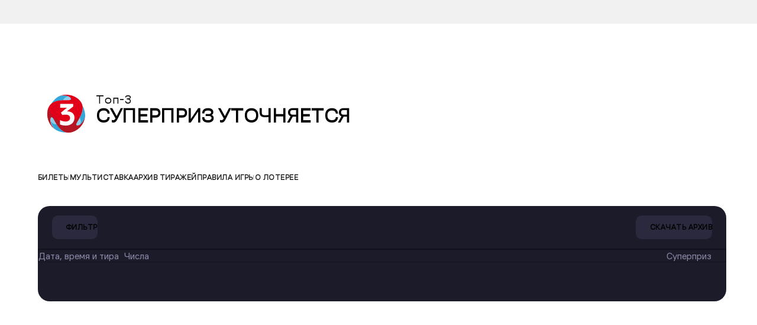

--- FILE ---
content_type: text/html; charset=utf-8
request_url: https://m.stoloto.ru/top3/archive
body_size: 7874
content:
<!DOCTYPE html><html lang="ru"><head><meta charSet="utf-8" data-next-head=""/><meta name="viewport" content="width=device-width, initial-scale=1, maximum-scale=1, user-scalable=no, viewport-fit=cover" data-next-head=""/><meta name="apple-itunes-app" content="app-id=579961527" data-next-head=""/><meta name="application-name" content="Stoloto" data-next-head=""/><meta name="apple-mobile-web-app-capable" content="yes" data-next-head=""/><meta name="mobile-web-app-capable" content="yes" data-next-head=""/><meta name="apple-mobile-web-app-title" content="Stoloto" data-next-head=""/><meta name="apple-mobile-web-app-status-bar-style" content="black-translucent" data-next-head=""/><meta property="csp-nonce" content="**CSP_NONCE**" data-next-head=""/><link rel="apple-touch-icon" href="https://static.stoloto.ru/new/stat2/favicon/apple-touch-icon.png" data-next-head=""/><link rel="icon" href="https://static.stoloto.ru/new/stat2/favicon/icon-32.png" type="image/png" sizes="32x32" data-next-head=""/><link rel="icon" href="https://static.stoloto.ru/new/stat2/favicon/icon-16.png" type="image/png" sizes="16x16" data-next-head=""/><link rel="shortcut icon" href="https://static.stoloto.ru/new/stat2/favicon.ico" data-next-head=""/><link rel="icon" href="https://static.stoloto.ru/new/stat2/favicon/logo-icon.svg" type="image/svg+xml" data-next-head=""/><link rel="mask-icon" href="https://static.stoloto.ru/new/stat2/favicon/logo-icon.svg" color="#fcd84f" data-next-head=""/><link rel="manifest" href="/new/manifest.json?version=2" data-next-head=""/><link rel="apple-touch-startup-image" media="screen and (device-width: 440px) and (device-height: 956px) and (-webkit-device-pixel-ratio: 3) and (orientation: portrait)" href="https://static.stoloto.ru/new/stat2/splash-screens/iPhone_16_PRO_MAX_portrait.png" data-next-head=""/><link rel="apple-touch-startup-image" media="screen and (device-width: 402px) and (device-height: 874px) and (-webkit-device-pixel-ratio: 3) and (orientation: portrait)" href="https://static.stoloto.ru/new/stat2/splash-screens/iPhone_16_PRO_portrait.png" data-next-head=""/><link rel="apple-touch-startup-image" media="screen and (device-width: 393px) and (device-height: 852px) and (-webkit-device-pixel-ratio: 3) and (orientation: portrait)" href="https://static.stoloto.ru/new/stat2/splash-screens/iPhone_16_portrait.png" data-next-head=""/><link rel="apple-touch-startup-image" media="screen and (device-width: 430px) and (device-height: 932px) and (-webkit-device-pixel-ratio: 3) and (orientation: portrait)" href="https://static.stoloto.ru/new/stat2/splash-screens/iPhone_15_Pro_Max__iPhone_15_Plus__iPhone_14_Pro_Max_portrait.png" data-next-head=""/><link rel="apple-touch-startup-image" media="screen and (device-width: 393px) and (device-height: 852px) and (-webkit-device-pixel-ratio: 3) and (orientation: portrait)" href="https://static.stoloto.ru/new/stat2/splash-screens/iPhone_15_Pro__iPhone_15__iPhone_14_Pro_portrait.png" data-next-head=""/><link rel="apple-touch-startup-image" media="screen and (device-width: 428px) and (device-height: 926px) and (-webkit-device-pixel-ratio: 3) and (orientation: portrait)" href="https://static.stoloto.ru/new/stat2/splash-screens/iPhone_14_Plus__iPhone_13_Pro_Max__iPhone_12_Pro_Max_portrait.png" data-next-head=""/><link rel="apple-touch-startup-image" media="screen and (device-width: 390px) and (device-height: 844px) and (-webkit-device-pixel-ratio: 3) and (orientation: portrait)" href="https://static.stoloto.ru/new/stat2/splash-screens/iPhone_14__iPhone_13_Pro__iPhone_13__iPhone_12_Pro__iPhone_12_portrait.png" data-next-head=""/><link rel="apple-touch-startup-image" media="screen and (device-width: 375px) and (device-height: 812px) and (-webkit-device-pixel-ratio: 3) and (orientation: portrait)" href="https://static.stoloto.ru/new/stat2/splash-screens/iPhone_13_mini__iPhone_12_mini__iPhone_11_Pro__iPhone_XS__iPhone_X_portrait.png" data-next-head=""/><link rel="apple-touch-startup-image" media="screen and (device-width: 414px) and (device-height: 896px) and (-webkit-device-pixel-ratio: 3) and (orientation: portrait)" href="https://static.stoloto.ru/new/stat2/splash-screens/iPhone_11_Pro_Max__iPhone_XS_Max_portrait.png" data-next-head=""/><link rel="apple-touch-startup-image" media="screen and (device-width: 414px) and (device-height: 896px) and (-webkit-device-pixel-ratio: 2) and (orientation: portrait)" href="https://static.stoloto.ru/new/stat2/splash-screens/iPhone_11__iPhone_XR_portrait.png" data-next-head=""/><link rel="apple-touch-startup-image" media="screen and (device-width: 414px) and (device-height: 736px) and (-webkit-device-pixel-ratio: 3) and (orientation: portrait)" href="https://static.stoloto.ru/new/stat2/splash-screens/iPhone_8_Plus__iPhone_7_Plus__iPhone_6s_Plus__iPhone_6_Plus_portrait.png" data-next-head=""/><link rel="apple-touch-startup-image" media="screen and (device-width: 375px) and (device-height: 667px) and (-webkit-device-pixel-ratio: 2) and (orientation: portrait)" href="https://static.stoloto.ru/new/stat2/splash-screens/iPhone_8__iPhone_7__iPhone_6s__iPhone_6__4.7__iPhone_SE_portrait.png" data-next-head=""/><link rel="apple-touch-startup-image" media="screen and (device-width: 320px) and (device-height: 568px) and (-webkit-device-pixel-ratio: 2) and (orientation: portrait)" href="https://static.stoloto.ru/new/stat2/splash-screens/4__iPhone__SE__iPod_touch_5th_generation_and_later_portrait.png" data-next-head=""/><title data-next-head="">Архив тиражей лотереи «Топ-3»: таблица выигрышей — результаты розыгрышей лотереи «Топ-3» на официальном сайте Столото</title><meta name="robots" content="index,follow" data-next-head=""/><meta name="description" content="Узнать результаты розыгрышей лотереи «Топ-3» в архиве тиражей. Таблицы выигрышных комбинаций проведенных тиражей на официальном сайте Столото." data-next-head=""/><meta name="theme-color" content="#0b0a12" data-next-head=""/><meta name="twitter:card" content="summary_large_image" data-next-head=""/><meta property="og:title" content="Архив тиражей лотереи «Топ-3»: таблица выигрышей — результаты розыгрышей лотереи «Топ-3» на официальном сайте Столото" data-next-head=""/><meta property="og:description" content="Узнать результаты розыгрышей лотереи «Топ-3» в архиве тиражей. Таблицы выигрышных комбинаций проведенных тиражей на официальном сайте Столото." data-next-head=""/><meta property="og:url" content="https://www.stoloto.ru/top3/archive" data-next-head=""/><meta property="og:type" content="website" data-next-head=""/><meta property="og:locale" content="ru_RU" data-next-head=""/><link rel="canonical" href="https://www.stoloto.ru/top3/archive" data-next-head=""/><meta name="keywords" content="архив, Топ 3, тираж, лотерея, таблица, выигрыш, столото, розыгрыш" data-next-head=""/><meta name="theme-color" content="#0b0a12" data-next-head=""/><meta name="msapplication-TileColor" content="#0b0a12" data-next-head=""/><link rel="preload" href="https://static.stoloto.ru/new/_next/static/media/55f35dd89cf11e4e-s.p.woff2" as="font" type="font/woff2" crossorigin="anonymous" data-next-font="size-adjust"/><link rel="preload" href="https://static.stoloto.ru/new/_next/static/media/b09de6f562f87def-s.p.woff2" as="font" type="font/woff2" crossorigin="anonymous" data-next-font="size-adjust"/><link rel="preload" href="https://static.stoloto.ru/new/_next/static/media/78141140a89521d0-s.p.woff2" as="font" type="font/woff2" crossorigin="anonymous" data-next-font="size-adjust"/><link rel="preload" href="https://static.stoloto.ru/new/_next/static/media/35f5391e7ca81567-s.p.woff2" as="font" type="font/woff2" crossorigin="anonymous" data-next-font="size-adjust"/><link nonce="**CSP_NONCE**" rel="preload" href="https://static.stoloto.ru/new/_next/static/css/42b37cefbc62a8e0.css" as="style" crossorigin="anonymous"/><link nonce="**CSP_NONCE**" rel="preload" href="https://static.stoloto.ru/new/_next/static/css/ed4291bb29339742.css" as="style" crossorigin="anonymous"/><link nonce="**CSP_NONCE**" rel="preload" href="https://static.stoloto.ru/new/_next/static/css/a902987c6321893e.css" as="style" crossorigin="anonymous"/><link nonce="**CSP_NONCE**" rel="preload" href="https://static.stoloto.ru/new/_next/static/css/367c6c5915eca9f7.css" as="style" crossorigin="anonymous"/><link nonce="**CSP_NONCE**" rel="preload" href="https://static.stoloto.ru/new/_next/static/css/e0e13437dc8ada0f.css" as="style" crossorigin="anonymous"/><link nonce="**CSP_NONCE**" rel="preload" href="https://static.stoloto.ru/new/_next/static/css/f7b1b9126e19d5b3.css" as="style" crossorigin="anonymous"/><link nonce="**CSP_NONCE**" rel="preload" href="https://static.stoloto.ru/new/_next/static/css/67e984fa7f249bc4.css" as="style" crossorigin="anonymous"/><link nonce="**CSP_NONCE**" rel="preload" href="https://static.stoloto.ru/new/_next/static/css/6e597d65d38b2c3e.css" as="style" crossorigin="anonymous"/><link rel="preconnect" data-next-head=""/><link nonce="**CSP_NONCE**" rel="stylesheet" href="https://static.stoloto.ru/new/_next/static/css/42b37cefbc62a8e0.css" crossorigin="anonymous" data-n-g=""/><link nonce="**CSP_NONCE**" rel="stylesheet" href="https://static.stoloto.ru/new/_next/static/css/ed4291bb29339742.css" crossorigin="anonymous" data-n-p=""/><link nonce="**CSP_NONCE**" rel="stylesheet" href="https://static.stoloto.ru/new/_next/static/css/a902987c6321893e.css" crossorigin="anonymous" data-n-p=""/><link nonce="**CSP_NONCE**" rel="stylesheet" href="https://static.stoloto.ru/new/_next/static/css/367c6c5915eca9f7.css" crossorigin="anonymous" data-n-p=""/><link nonce="**CSP_NONCE**" rel="stylesheet" href="https://static.stoloto.ru/new/_next/static/css/e0e13437dc8ada0f.css" crossorigin="anonymous"/><link nonce="**CSP_NONCE**" rel="stylesheet" href="https://static.stoloto.ru/new/_next/static/css/f7b1b9126e19d5b3.css" crossorigin="anonymous" data-n-p=""/><link nonce="**CSP_NONCE**" rel="stylesheet" href="https://static.stoloto.ru/new/_next/static/css/67e984fa7f249bc4.css" crossorigin="anonymous" data-n-p=""/><link nonce="**CSP_NONCE**" rel="stylesheet" href="https://static.stoloto.ru/new/_next/static/css/6e597d65d38b2c3e.css" crossorigin="anonymous" data-n-p=""/><noscript data-n-css="**CSP_NONCE**"></noscript><script defer="" nonce="**CSP_NONCE**" crossorigin="anonymous" noModule="" src="https://static.stoloto.ru/new/_next/static/chunks/polyfills-42372ed130431b0a.js"></script><script src="https://static.stoloto.ru/new/_next/static/chunks/webpack-690498124c880490.js" nonce="**CSP_NONCE**" defer="" crossorigin="anonymous"></script><script src="https://static.stoloto.ru/new/_next/static/chunks/framework-54f87f4a4a3d03f2.js" nonce="**CSP_NONCE**" defer="" crossorigin="anonymous"></script><script src="https://static.stoloto.ru/new/_next/static/chunks/main-7e56047e1562739b.js" nonce="**CSP_NONCE**" defer="" crossorigin="anonymous"></script><script src="https://static.stoloto.ru/new/_next/static/chunks/pages/_app-5546f104f89dc63a.js" nonce="**CSP_NONCE**" defer="" crossorigin="anonymous"></script><script src="https://static.stoloto.ru/new/_next/static/chunks/06873998-5daeadccbdb6d4ab.js" nonce="**CSP_NONCE**" defer="" crossorigin="anonymous"></script><script src="https://static.stoloto.ru/new/_next/static/chunks/61535-4986ecd745e18ad7.js" nonce="**CSP_NONCE**" defer="" crossorigin="anonymous"></script><script src="https://static.stoloto.ru/new/_next/static/chunks/85518-633dab29559ce9bb.js" nonce="**CSP_NONCE**" defer="" crossorigin="anonymous"></script><script src="https://static.stoloto.ru/new/_next/static/chunks/60260-fd4d4ac36220965b.js" nonce="**CSP_NONCE**" defer="" crossorigin="anonymous"></script><script src="https://static.stoloto.ru/new/_next/static/chunks/69810-74f9ccb7461a2c8c.js" nonce="**CSP_NONCE**" defer="" crossorigin="anonymous"></script><script src="https://static.stoloto.ru/new/_next/static/chunks/74823-a07e2e171409b493.js" nonce="**CSP_NONCE**" defer="" crossorigin="anonymous"></script><script src="https://static.stoloto.ru/new/_next/static/chunks/57262-8cc3e01c32ee8db2.js" nonce="**CSP_NONCE**" defer="" crossorigin="anonymous"></script><script src="https://static.stoloto.ru/new/_next/static/chunks/35895-8fe98f7bddb17286.js" nonce="**CSP_NONCE**" defer="" crossorigin="anonymous"></script><script src="https://static.stoloto.ru/new/_next/static/chunks/32778-7e48744a080a4a46.js" nonce="**CSP_NONCE**" defer="" crossorigin="anonymous"></script><script src="https://static.stoloto.ru/new/_next/static/chunks/31195-72a7cd5c2ce5ebc7.js" nonce="**CSP_NONCE**" defer="" crossorigin="anonymous"></script><script src="https://static.stoloto.ru/new/_next/static/chunks/73676-b70e5207c9c22ac7.js" nonce="**CSP_NONCE**" defer="" crossorigin="anonymous"></script><script src="https://static.stoloto.ru/new/_next/static/chunks/61477-8f89bf9bd9e98a60.js" nonce="**CSP_NONCE**" defer="" crossorigin="anonymous"></script><script src="https://static.stoloto.ru/new/_next/static/chunks/64811-c27d8b00981c55ef.js" nonce="**CSP_NONCE**" defer="" crossorigin="anonymous"></script><script src="https://static.stoloto.ru/new/_next/static/chunks/24584-516f378b03288405.js" nonce="**CSP_NONCE**" defer="" crossorigin="anonymous"></script><script src="https://static.stoloto.ru/new/_next/static/chunks/96435-5054c33804ebdae4.js" nonce="**CSP_NONCE**" defer="" crossorigin="anonymous"></script><script src="https://static.stoloto.ru/new/_next/static/chunks/65617-99376b32f1f6a797.js" nonce="**CSP_NONCE**" defer="" crossorigin="anonymous"></script><script src="https://static.stoloto.ru/new/_next/static/chunks/92654-ed5ab3cba36d7d99.js" nonce="**CSP_NONCE**" defer="" crossorigin="anonymous"></script><script src="https://static.stoloto.ru/new/_next/static/chunks/2555-c95c4aff33637a8d.js" nonce="**CSP_NONCE**" defer="" crossorigin="anonymous"></script><script src="https://static.stoloto.ru/new/_next/static/chunks/54157-4a21c14bdb77f5ac.js" nonce="**CSP_NONCE**" defer="" crossorigin="anonymous"></script><script src="https://static.stoloto.ru/new/_next/static/chunks/84061-fd4f6654e606efdd.js" nonce="**CSP_NONCE**" defer="" crossorigin="anonymous"></script><script src="https://static.stoloto.ru/new/_next/static/chunks/7387-dd3f69586bb32bd6.js" nonce="**CSP_NONCE**" defer="" crossorigin="anonymous"></script><script src="https://static.stoloto.ru/new/_next/static/chunks/64383-a92597ae72d67d6e.js" nonce="**CSP_NONCE**" defer="" crossorigin="anonymous"></script><script src="https://static.stoloto.ru/new/_next/static/chunks/67165-0642f7d759855fd8.js" nonce="**CSP_NONCE**" defer="" crossorigin="anonymous"></script><script src="https://static.stoloto.ru/new/_next/static/chunks/pages/top3/archive-237722377bd374fb.js" nonce="**CSP_NONCE**" defer="" crossorigin="anonymous"></script><script src="https://static.stoloto.ru/new/_next/static/PzM_ZYgEGH_Df2DCrV3_1/_buildManifest.js" nonce="**CSP_NONCE**" defer="" crossorigin="anonymous"></script><script src="https://static.stoloto.ru/new/_next/static/PzM_ZYgEGH_Df2DCrV3_1/_ssgManifest.js" nonce="**CSP_NONCE**" defer="" crossorigin="anonymous"></script><style id="__jsx-4218757950">:root{--font-robotoflex:'fontRobotoFlex', 'fontRobotoFlex Fallback'}</style><style id="__jsx-2631377434">:root{--font-ptroot:'fontPTRoot', 'fontPTRoot Fallback'}</style></head><body><div id="__next"><div><div class="JackpotsPlayedTopline_swiperWrap__kmdG_ JackpotsPlayedTopline_idle__VD3pf"></div></div><div class="RootLayout_layout__AN70W"><div class="PageLayout_widgetsContainer__0_40T"></div><div class="Container_wrap__W1Zwe PageLayout_lotteriesSidebar__9Xrms" style="max-height:calc(100dvh - 40px)"><span class="LotteriesSidebar_btnWrap__wrh97"><button class="Button_button__aXkCB Button_square__ND8Xs Button_squareMediumSize__NdTuf LotteriesSidebar_btn__6lOle" type="button"><span class="Icon_icon__pAR_E LotteriesSidebar_icon__4kys2" style="font-size:24px"></span></button></span><div class="LotteriesList_section__wqVaG"><span class="LotteryItem_container__xyX_H"><a class="LotteryItem_lotteryItem__NaBFM" href="/ruslotto/game?int=left"><img alt="Русское лото" loading="lazy" width="72" height="72" decoding="async" data-nimg="1" class="LotteryLogo_logo__LKD91 LotteryItem_logo__4W9GR" style="color:transparent" sizes="100vw" srcSet="https://static.stoloto.ru/new/_next/image?url=https%3A%2F%2Fstatic.stoloto.ru/new%2F_next%2Fstatic%2Fmedia%2Fruslotto.5ff6ac09.svg&amp;w=320&amp;q=75 320w, https://static.stoloto.ru/new/_next/image?url=https%3A%2F%2Fstatic.stoloto.ru/new%2F_next%2Fstatic%2Fmedia%2Fruslotto.5ff6ac09.svg&amp;w=767&amp;q=75 767w, https://static.stoloto.ru/new/_next/image?url=https%3A%2F%2Fstatic.stoloto.ru/new%2F_next%2Fstatic%2Fmedia%2Fruslotto.5ff6ac09.svg&amp;w=1279&amp;q=75 1279w, https://static.stoloto.ru/new/_next/image?url=https%3A%2F%2Fstatic.stoloto.ru/new%2F_next%2Fstatic%2Fmedia%2Fruslotto.5ff6ac09.svg&amp;w=1750&amp;q=75 1750w" src="https://static.stoloto.ru/new/_next/image?url=https%3A%2F%2Fstatic.stoloto.ru/new%2F_next%2Fstatic%2Fmedia%2Fruslotto.5ff6ac09.svg&amp;w=1750&amp;q=75"/><span class="LotteryItem_title__Gr4s6">Русское лото</span></a></span><span class="LotteryItem_container__xyX_H"><a class="LotteryItem_lotteryItem__NaBFM" href="/gzhl/game?int=left"><img alt="Жилищная лотерея" loading="lazy" width="72" height="72" decoding="async" data-nimg="1" class="LotteryLogo_logo__LKD91 LotteryItem_logo__4W9GR" style="color:transparent" sizes="100vw" srcSet="https://static.stoloto.ru/new/_next/image?url=https%3A%2F%2Fstatic.stoloto.ru/new%2F_next%2Fstatic%2Fmedia%2Fgzhl.1d313b75.svg&amp;w=320&amp;q=75 320w, https://static.stoloto.ru/new/_next/image?url=https%3A%2F%2Fstatic.stoloto.ru/new%2F_next%2Fstatic%2Fmedia%2Fgzhl.1d313b75.svg&amp;w=767&amp;q=75 767w, https://static.stoloto.ru/new/_next/image?url=https%3A%2F%2Fstatic.stoloto.ru/new%2F_next%2Fstatic%2Fmedia%2Fgzhl.1d313b75.svg&amp;w=1279&amp;q=75 1279w, https://static.stoloto.ru/new/_next/image?url=https%3A%2F%2Fstatic.stoloto.ru/new%2F_next%2Fstatic%2Fmedia%2Fgzhl.1d313b75.svg&amp;w=1750&amp;q=75 1750w" src="https://static.stoloto.ru/new/_next/image?url=https%3A%2F%2Fstatic.stoloto.ru/new%2F_next%2Fstatic%2Fmedia%2Fgzhl.1d313b75.svg&amp;w=1750&amp;q=75"/><span class="LotteryItem_title__Gr4s6">Жилищная лотерея</span></a></span><span class="LotteryItem_container__xyX_H"><a class="LotteryItem_lotteryItem__NaBFM" href="/zp/game?int=left"><img alt="Золотая подкова" loading="lazy" width="180" height="180" decoding="async" data-nimg="1" class="LotteryLogo_logo__LKD91 LotteryItem_logo__4W9GR" style="color:transparent" sizes="100vw" srcSet="https://static.stoloto.ru/new/_next/image?url=https%3A%2F%2Fstatic.stoloto.ru/new%2F_next%2Fstatic%2Fmedia%2Fzp.d097ac7f.svg&amp;w=320&amp;q=75 320w, https://static.stoloto.ru/new/_next/image?url=https%3A%2F%2Fstatic.stoloto.ru/new%2F_next%2Fstatic%2Fmedia%2Fzp.d097ac7f.svg&amp;w=767&amp;q=75 767w, https://static.stoloto.ru/new/_next/image?url=https%3A%2F%2Fstatic.stoloto.ru/new%2F_next%2Fstatic%2Fmedia%2Fzp.d097ac7f.svg&amp;w=1279&amp;q=75 1279w, https://static.stoloto.ru/new/_next/image?url=https%3A%2F%2Fstatic.stoloto.ru/new%2F_next%2Fstatic%2Fmedia%2Fzp.d097ac7f.svg&amp;w=1750&amp;q=75 1750w" src="https://static.stoloto.ru/new/_next/image?url=https%3A%2F%2Fstatic.stoloto.ru/new%2F_next%2Fstatic%2Fmedia%2Fzp.d097ac7f.svg&amp;w=1750&amp;q=75"/><span class="LotteryItem_title__Gr4s6">Золотая подкова</span></a></span><span class="LotteryItem_container__xyX_H"><a class="LotteryItem_lotteryItem__NaBFM" href="/fzp/game?int=left"><img alt="Золотая подкова" loading="lazy" width="72" height="72" decoding="async" data-nimg="1" class="LotteryLogo_logo__LKD91 LotteryItem_logo__4W9GR" style="color:transparent" sizes="100vw" srcSet="https://static.stoloto.ru/new/_next/image?url=https%3A%2F%2Fstatic.stoloto.ru/new%2F_next%2Fstatic%2Fmedia%2Ffzp.4ebb0f2e.svg&amp;w=320&amp;q=75 320w, https://static.stoloto.ru/new/_next/image?url=https%3A%2F%2Fstatic.stoloto.ru/new%2F_next%2Fstatic%2Fmedia%2Ffzp.4ebb0f2e.svg&amp;w=767&amp;q=75 767w, https://static.stoloto.ru/new/_next/image?url=https%3A%2F%2Fstatic.stoloto.ru/new%2F_next%2Fstatic%2Fmedia%2Ffzp.4ebb0f2e.svg&amp;w=1279&amp;q=75 1279w, https://static.stoloto.ru/new/_next/image?url=https%3A%2F%2Fstatic.stoloto.ru/new%2F_next%2Fstatic%2Fmedia%2Ffzp.4ebb0f2e.svg&amp;w=1750&amp;q=75 1750w" src="https://static.stoloto.ru/new/_next/image?url=https%3A%2F%2Fstatic.stoloto.ru/new%2F_next%2Fstatic%2Fmedia%2Ffzp.4ebb0f2e.svg&amp;w=1750&amp;q=75"/><span class="LotteryItem_title__Gr4s6">Золотая подкова</span></a></span><span class="LotteryItem_container__xyX_H"><a class="LotteryItem_lotteryItem__NaBFM" href="/zabava/game?int=left"><img alt="Забава от Русского лото" loading="lazy" width="72" height="72" decoding="async" data-nimg="1" class="LotteryLogo_logo__LKD91 LotteryItem_logo__4W9GR" style="color:transparent" sizes="100vw" srcSet="https://static.stoloto.ru/new/_next/image?url=https%3A%2F%2Fstatic.stoloto.ru/new%2F_next%2Fstatic%2Fmedia%2Fzabava.d0b79b8b.svg&amp;w=320&amp;q=75 320w, https://static.stoloto.ru/new/_next/image?url=https%3A%2F%2Fstatic.stoloto.ru/new%2F_next%2Fstatic%2Fmedia%2Fzabava.d0b79b8b.svg&amp;w=767&amp;q=75 767w, https://static.stoloto.ru/new/_next/image?url=https%3A%2F%2Fstatic.stoloto.ru/new%2F_next%2Fstatic%2Fmedia%2Fzabava.d0b79b8b.svg&amp;w=1279&amp;q=75 1279w, https://static.stoloto.ru/new/_next/image?url=https%3A%2F%2Fstatic.stoloto.ru/new%2F_next%2Fstatic%2Fmedia%2Fzabava.d0b79b8b.svg&amp;w=1750&amp;q=75 1750w" src="https://static.stoloto.ru/new/_next/image?url=https%3A%2F%2Fstatic.stoloto.ru/new%2F_next%2Fstatic%2Fmedia%2Fzabava.d0b79b8b.svg&amp;w=1750&amp;q=75"/><span class="LotteryItem_title__Gr4s6">Забава от Русского лото</span></a></span><span class="LotteryItem_container__xyX_H"><a class="LotteryItem_lotteryItem__NaBFM" href="/klava/game?int=left"><img alt="клава" loading="lazy" width="72" height="72" decoding="async" data-nimg="1" class="LotteryLogo_logo__LKD91 LotteryItem_logo__4W9GR" style="color:transparent" sizes="100vw" srcSet="https://static.stoloto.ru/new/_next/image?url=https%3A%2F%2Fstatic.stoloto.ru/new%2F_next%2Fstatic%2Fmedia%2Fklava.be1036c5.svg&amp;w=320&amp;q=75 320w, https://static.stoloto.ru/new/_next/image?url=https%3A%2F%2Fstatic.stoloto.ru/new%2F_next%2Fstatic%2Fmedia%2Fklava.be1036c5.svg&amp;w=767&amp;q=75 767w, https://static.stoloto.ru/new/_next/image?url=https%3A%2F%2Fstatic.stoloto.ru/new%2F_next%2Fstatic%2Fmedia%2Fklava.be1036c5.svg&amp;w=1279&amp;q=75 1279w, https://static.stoloto.ru/new/_next/image?url=https%3A%2F%2Fstatic.stoloto.ru/new%2F_next%2Fstatic%2Fmedia%2Fklava.be1036c5.svg&amp;w=1750&amp;q=75 1750w" src="https://static.stoloto.ru/new/_next/image?url=https%3A%2F%2Fstatic.stoloto.ru/new%2F_next%2Fstatic%2Fmedia%2Fklava.be1036c5.svg&amp;w=1750&amp;q=75"/><span class="LotteryItem_title__Gr4s6">клава</span></a></span><span class="LotteryItem_container__xyX_H"><a class="LotteryItem_lotteryItem__NaBFM" href="/dvazhdydva/game?int=left"><img alt="Проще, чем дважды два" loading="lazy" width="200" height="200" decoding="async" data-nimg="1" class="LotteryLogo_logo__LKD91 LotteryItem_logo__4W9GR" style="color:transparent" sizes="100vw" srcSet="https://static.stoloto.ru/new/_next/image?url=https%3A%2F%2Fstatic.stoloto.ru/new%2F_next%2Fstatic%2Fmedia%2Fdvazhdydva.51370aa7.png&amp;w=320&amp;q=75 320w, https://static.stoloto.ru/new/_next/image?url=https%3A%2F%2Fstatic.stoloto.ru/new%2F_next%2Fstatic%2Fmedia%2Fdvazhdydva.51370aa7.png&amp;w=767&amp;q=75 767w, https://static.stoloto.ru/new/_next/image?url=https%3A%2F%2Fstatic.stoloto.ru/new%2F_next%2Fstatic%2Fmedia%2Fdvazhdydva.51370aa7.png&amp;w=1279&amp;q=75 1279w, https://static.stoloto.ru/new/_next/image?url=https%3A%2F%2Fstatic.stoloto.ru/new%2F_next%2Fstatic%2Fmedia%2Fdvazhdydva.51370aa7.png&amp;w=1750&amp;q=75 1750w" src="https://static.stoloto.ru/new/_next/image?url=https%3A%2F%2Fstatic.stoloto.ru/new%2F_next%2Fstatic%2Fmedia%2Fdvazhdydva.51370aa7.png&amp;w=1750&amp;q=75"/><span class="LotteryItem_title__Gr4s6">Проще, чем дважды два</span></a></span><span class="LotteryItem_container__xyX_H"><a class="LotteryItem_lotteryItem__NaBFM" href="/oxota/game?int=left"><img alt="Охота" loading="lazy" width="72" height="72" decoding="async" data-nimg="1" class="LotteryLogo_logo__LKD91 LotteryItem_logo__4W9GR" style="color:transparent" sizes="100vw" srcSet="https://static.stoloto.ru/new/_next/image?url=https%3A%2F%2Fstatic.stoloto.ru/new%2F_next%2Fstatic%2Fmedia%2Foxota.ce0e8e08.svg&amp;w=320&amp;q=75 320w, https://static.stoloto.ru/new/_next/image?url=https%3A%2F%2Fstatic.stoloto.ru/new%2F_next%2Fstatic%2Fmedia%2Foxota.ce0e8e08.svg&amp;w=767&amp;q=75 767w, https://static.stoloto.ru/new/_next/image?url=https%3A%2F%2Fstatic.stoloto.ru/new%2F_next%2Fstatic%2Fmedia%2Foxota.ce0e8e08.svg&amp;w=1279&amp;q=75 1279w, https://static.stoloto.ru/new/_next/image?url=https%3A%2F%2Fstatic.stoloto.ru/new%2F_next%2Fstatic%2Fmedia%2Foxota.ce0e8e08.svg&amp;w=1750&amp;q=75 1750w" src="https://static.stoloto.ru/new/_next/image?url=https%3A%2F%2Fstatic.stoloto.ru/new%2F_next%2Fstatic%2Fmedia%2Foxota.ce0e8e08.svg&amp;w=1750&amp;q=75"/><span class="LotteryItem_title__Gr4s6">Охота</span></a></span><span class="LotteryItem_container__xyX_H"><a class="LotteryItem_lotteryItem__NaBFM" href="/ostatki-sladki/game?int=left"><img alt="Остатки сладки" loading="lazy" width="216" height="216" decoding="async" data-nimg="1" class="LotteryLogo_logo__LKD91 LotteryItem_logo__4W9GR" style="color:transparent" sizes="100vw" srcSet="https://static.stoloto.ru/new/_next/image?url=https%3A%2F%2Fstatic.stoloto.ru/new%2F_next%2Fstatic%2Fmedia%2FostatkiSladki.d811a41c.png&amp;w=320&amp;q=75 320w, https://static.stoloto.ru/new/_next/image?url=https%3A%2F%2Fstatic.stoloto.ru/new%2F_next%2Fstatic%2Fmedia%2FostatkiSladki.d811a41c.png&amp;w=767&amp;q=75 767w, https://static.stoloto.ru/new/_next/image?url=https%3A%2F%2Fstatic.stoloto.ru/new%2F_next%2Fstatic%2Fmedia%2FostatkiSladki.d811a41c.png&amp;w=1279&amp;q=75 1279w, https://static.stoloto.ru/new/_next/image?url=https%3A%2F%2Fstatic.stoloto.ru/new%2F_next%2Fstatic%2Fmedia%2FostatkiSladki.d811a41c.png&amp;w=1750&amp;q=75 1750w" src="https://static.stoloto.ru/new/_next/image?url=https%3A%2F%2Fstatic.stoloto.ru/new%2F_next%2Fstatic%2Fmedia%2FostatkiSladki.d811a41c.png&amp;w=1750&amp;q=75"/><span class="LotteryItem_title__Gr4s6">Остатки сладки</span></a></span><span class="LotteryItem_container__xyX_H"><a class="LotteryItem_lotteryItem__NaBFM" href="/5x2/game?int=left"><img alt="Большое Спортлото" loading="lazy" width="72" height="72" decoding="async" data-nimg="1" class="LotteryLogo_logo__LKD91 LotteryItem_logo__4W9GR" style="color:transparent" sizes="100vw" srcSet="https://static.stoloto.ru/new/_next/image?url=https%3A%2F%2Fstatic.stoloto.ru/new%2F_next%2Fstatic%2Fmedia%2FsportlotoBig.fbd4f5e5.svg&amp;w=320&amp;q=75 320w, https://static.stoloto.ru/new/_next/image?url=https%3A%2F%2Fstatic.stoloto.ru/new%2F_next%2Fstatic%2Fmedia%2FsportlotoBig.fbd4f5e5.svg&amp;w=767&amp;q=75 767w, https://static.stoloto.ru/new/_next/image?url=https%3A%2F%2Fstatic.stoloto.ru/new%2F_next%2Fstatic%2Fmedia%2FsportlotoBig.fbd4f5e5.svg&amp;w=1279&amp;q=75 1279w, https://static.stoloto.ru/new/_next/image?url=https%3A%2F%2Fstatic.stoloto.ru/new%2F_next%2Fstatic%2Fmedia%2FsportlotoBig.fbd4f5e5.svg&amp;w=1750&amp;q=75 1750w" src="https://static.stoloto.ru/new/_next/image?url=https%3A%2F%2Fstatic.stoloto.ru/new%2F_next%2Fstatic%2Fmedia%2FsportlotoBig.fbd4f5e5.svg&amp;w=1750&amp;q=75"/><span class="LotteryItem_title__Gr4s6">Большое Спортлото</span></a></span><span class="LotteryItem_container__xyX_H"><a class="LotteryItem_lotteryItem__NaBFM" href="/4x20/game?int=left"><img alt="Спортлото «4 из 20»" loading="lazy" width="72" height="72" decoding="async" data-nimg="1" class="LotteryLogo_logo__LKD91 LotteryItem_logo__4W9GR" style="color:transparent" sizes="100vw" srcSet="https://static.stoloto.ru/new/_next/image?url=https%3A%2F%2Fstatic.stoloto.ru/new%2F_next%2Fstatic%2Fmedia%2Fsportloto4of20.7b84c2c2.svg&amp;w=320&amp;q=75 320w, https://static.stoloto.ru/new/_next/image?url=https%3A%2F%2Fstatic.stoloto.ru/new%2F_next%2Fstatic%2Fmedia%2Fsportloto4of20.7b84c2c2.svg&amp;w=767&amp;q=75 767w, https://static.stoloto.ru/new/_next/image?url=https%3A%2F%2Fstatic.stoloto.ru/new%2F_next%2Fstatic%2Fmedia%2Fsportloto4of20.7b84c2c2.svg&amp;w=1279&amp;q=75 1279w, https://static.stoloto.ru/new/_next/image?url=https%3A%2F%2Fstatic.stoloto.ru/new%2F_next%2Fstatic%2Fmedia%2Fsportloto4of20.7b84c2c2.svg&amp;w=1750&amp;q=75 1750w" src="https://static.stoloto.ru/new/_next/image?url=https%3A%2F%2Fstatic.stoloto.ru/new%2F_next%2Fstatic%2Fmedia%2Fsportloto4of20.7b84c2c2.svg&amp;w=1750&amp;q=75"/><span class="LotteryItem_title__Gr4s6">Спортлото «4 из 20»</span></a></span><span class="LotteryItem_container__xyX_H"><a class="LotteryItem_lotteryItem__NaBFM" href="/5x36plus/game?int=left"><img alt="Спортлото «5 из 36»" loading="lazy" width="72" height="72" decoding="async" data-nimg="1" class="LotteryLogo_logo__LKD91 LotteryItem_logo__4W9GR" style="color:transparent" sizes="100vw" srcSet="https://static.stoloto.ru/new/_next/image?url=https%3A%2F%2Fstatic.stoloto.ru/new%2F_next%2Fstatic%2Fmedia%2Fsportloto5of36.5737a1ee.svg&amp;w=320&amp;q=75 320w, https://static.stoloto.ru/new/_next/image?url=https%3A%2F%2Fstatic.stoloto.ru/new%2F_next%2Fstatic%2Fmedia%2Fsportloto5of36.5737a1ee.svg&amp;w=767&amp;q=75 767w, https://static.stoloto.ru/new/_next/image?url=https%3A%2F%2Fstatic.stoloto.ru/new%2F_next%2Fstatic%2Fmedia%2Fsportloto5of36.5737a1ee.svg&amp;w=1279&amp;q=75 1279w, https://static.stoloto.ru/new/_next/image?url=https%3A%2F%2Fstatic.stoloto.ru/new%2F_next%2Fstatic%2Fmedia%2Fsportloto5of36.5737a1ee.svg&amp;w=1750&amp;q=75 1750w" src="https://static.stoloto.ru/new/_next/image?url=https%3A%2F%2Fstatic.stoloto.ru/new%2F_next%2Fstatic%2Fmedia%2Fsportloto5of36.5737a1ee.svg&amp;w=1750&amp;q=75"/><span class="LotteryItem_title__Gr4s6">Спортлото «5 из 36»</span></a></span><span class="LotteryItem_container__xyX_H"><a class="LotteryItem_lotteryItem__NaBFM" href="/6x45/game?int=left"><img alt="Спортлото «6 из 45»" loading="lazy" width="72" height="72" decoding="async" data-nimg="1" class="LotteryLogo_logo__LKD91 LotteryItem_logo__4W9GR" style="color:transparent" sizes="100vw" srcSet="https://static.stoloto.ru/new/_next/image?url=https%3A%2F%2Fstatic.stoloto.ru/new%2F_next%2Fstatic%2Fmedia%2Fsportloto6of45.44a8fd51.svg&amp;w=320&amp;q=75 320w, https://static.stoloto.ru/new/_next/image?url=https%3A%2F%2Fstatic.stoloto.ru/new%2F_next%2Fstatic%2Fmedia%2Fsportloto6of45.44a8fd51.svg&amp;w=767&amp;q=75 767w, https://static.stoloto.ru/new/_next/image?url=https%3A%2F%2Fstatic.stoloto.ru/new%2F_next%2Fstatic%2Fmedia%2Fsportloto6of45.44a8fd51.svg&amp;w=1279&amp;q=75 1279w, https://static.stoloto.ru/new/_next/image?url=https%3A%2F%2Fstatic.stoloto.ru/new%2F_next%2Fstatic%2Fmedia%2Fsportloto6of45.44a8fd51.svg&amp;w=1750&amp;q=75 1750w" src="https://static.stoloto.ru/new/_next/image?url=https%3A%2F%2Fstatic.stoloto.ru/new%2F_next%2Fstatic%2Fmedia%2Fsportloto6of45.44a8fd51.svg&amp;w=1750&amp;q=75"/><span class="LotteryItem_title__Gr4s6">Спортлото «6 из 45»</span></a></span><span class="LotteryItem_container__xyX_H"><a class="LotteryItem_lotteryItem__NaBFM" href="/7x49/game?int=left"><img alt="Спортлото «7 из 49»" loading="lazy" width="72" height="72" decoding="async" data-nimg="1" class="LotteryLogo_logo__LKD91 LotteryItem_logo__4W9GR" style="color:transparent" sizes="100vw" srcSet="https://static.stoloto.ru/new/_next/image?url=https%3A%2F%2Fstatic.stoloto.ru/new%2F_next%2Fstatic%2Fmedia%2Fsportloto7of49.0158969e.svg&amp;w=320&amp;q=75 320w, https://static.stoloto.ru/new/_next/image?url=https%3A%2F%2Fstatic.stoloto.ru/new%2F_next%2Fstatic%2Fmedia%2Fsportloto7of49.0158969e.svg&amp;w=767&amp;q=75 767w, https://static.stoloto.ru/new/_next/image?url=https%3A%2F%2Fstatic.stoloto.ru/new%2F_next%2Fstatic%2Fmedia%2Fsportloto7of49.0158969e.svg&amp;w=1279&amp;q=75 1279w, https://static.stoloto.ru/new/_next/image?url=https%3A%2F%2Fstatic.stoloto.ru/new%2F_next%2Fstatic%2Fmedia%2Fsportloto7of49.0158969e.svg&amp;w=1750&amp;q=75 1750w" src="https://static.stoloto.ru/new/_next/image?url=https%3A%2F%2Fstatic.stoloto.ru/new%2F_next%2Fstatic%2Fmedia%2Fsportloto7of49.0158969e.svg&amp;w=1750&amp;q=75"/><span class="LotteryItem_title__Gr4s6">Спортлото «7 из 49»</span></a></span><span class="LotteryItem_container__xyX_H"><a class="LotteryItem_lotteryItem__NaBFM" href="/oxota-vyzov/game?int=left"><img alt="Охота. Вызов" loading="lazy" width="32" height="32" decoding="async" data-nimg="1" class="LotteryLogo_logo__LKD91 LotteryItem_logo__4W9GR" style="color:transparent" sizes="100vw" srcSet="https://static.stoloto.ru/new/_next/image?url=https%3A%2F%2Fstatic.stoloto.ru/new%2F_next%2Fstatic%2Fmedia%2FoxotaVyzov.536ae05a.svg&amp;w=320&amp;q=75 320w, https://static.stoloto.ru/new/_next/image?url=https%3A%2F%2Fstatic.stoloto.ru/new%2F_next%2Fstatic%2Fmedia%2FoxotaVyzov.536ae05a.svg&amp;w=767&amp;q=75 767w, https://static.stoloto.ru/new/_next/image?url=https%3A%2F%2Fstatic.stoloto.ru/new%2F_next%2Fstatic%2Fmedia%2FoxotaVyzov.536ae05a.svg&amp;w=1279&amp;q=75 1279w, https://static.stoloto.ru/new/_next/image?url=https%3A%2F%2Fstatic.stoloto.ru/new%2F_next%2Fstatic%2Fmedia%2FoxotaVyzov.536ae05a.svg&amp;w=1750&amp;q=75 1750w" src="https://static.stoloto.ru/new/_next/image?url=https%3A%2F%2Fstatic.stoloto.ru/new%2F_next%2Fstatic%2Fmedia%2FoxotaVyzov.536ae05a.svg&amp;w=1750&amp;q=75"/><span class="LotteryItem_title__Gr4s6">Охота. Вызов</span></a></span><span class="LotteryItem_container__xyX_H"><a class="LotteryItem_lotteryItem__NaBFM" href="/rapido2/game?int=left"><img alt="Рáпидо Старт" loading="lazy" width="72" height="72" decoding="async" data-nimg="1" class="LotteryLogo_logo__LKD91 LotteryItem_logo__4W9GR" style="color:transparent" sizes="100vw" srcSet="https://static.stoloto.ru/new/_next/image?url=https%3A%2F%2Fstatic.stoloto.ru/new%2F_next%2Fstatic%2Fmedia%2Frapido2.c5c14c20.svg&amp;w=320&amp;q=75 320w, https://static.stoloto.ru/new/_next/image?url=https%3A%2F%2Fstatic.stoloto.ru/new%2F_next%2Fstatic%2Fmedia%2Frapido2.c5c14c20.svg&amp;w=767&amp;q=75 767w, https://static.stoloto.ru/new/_next/image?url=https%3A%2F%2Fstatic.stoloto.ru/new%2F_next%2Fstatic%2Fmedia%2Frapido2.c5c14c20.svg&amp;w=1279&amp;q=75 1279w, https://static.stoloto.ru/new/_next/image?url=https%3A%2F%2Fstatic.stoloto.ru/new%2F_next%2Fstatic%2Fmedia%2Frapido2.c5c14c20.svg&amp;w=1750&amp;q=75 1750w" src="https://static.stoloto.ru/new/_next/image?url=https%3A%2F%2Fstatic.stoloto.ru/new%2F_next%2Fstatic%2Fmedia%2Frapido2.c5c14c20.svg&amp;w=1750&amp;q=75"/><span class="LotteryItem_title__Gr4s6">Рáпидо Старт</span></a></span><span class="LotteryItem_container__xyX_H"><a class="LotteryItem_lotteryItem__NaBFM" href="/rapido-drive/game?int=left"><img alt="Рáпидо Драйв" loading="lazy" width="72" height="72" decoding="async" data-nimg="1" class="LotteryLogo_logo__LKD91 LotteryItem_logo__4W9GR" style="color:transparent" sizes="100vw" srcSet="https://static.stoloto.ru/new/_next/image?url=https%3A%2F%2Fstatic.stoloto.ru/new%2F_next%2Fstatic%2Fmedia%2FrapidoDrive.6bbe78da.svg&amp;w=320&amp;q=75 320w, https://static.stoloto.ru/new/_next/image?url=https%3A%2F%2Fstatic.stoloto.ru/new%2F_next%2Fstatic%2Fmedia%2FrapidoDrive.6bbe78da.svg&amp;w=767&amp;q=75 767w, https://static.stoloto.ru/new/_next/image?url=https%3A%2F%2Fstatic.stoloto.ru/new%2F_next%2Fstatic%2Fmedia%2FrapidoDrive.6bbe78da.svg&amp;w=1279&amp;q=75 1279w, https://static.stoloto.ru/new/_next/image?url=https%3A%2F%2Fstatic.stoloto.ru/new%2F_next%2Fstatic%2Fmedia%2FrapidoDrive.6bbe78da.svg&amp;w=1750&amp;q=75 1750w" src="https://static.stoloto.ru/new/_next/image?url=https%3A%2F%2Fstatic.stoloto.ru/new%2F_next%2Fstatic%2Fmedia%2FrapidoDrive.6bbe78da.svg&amp;w=1750&amp;q=75"/><span class="LotteryItem_title__Gr4s6">Рáпидо Драйв</span></a></span><span class="LotteryItem_container__xyX_H"><a class="LotteryItem_lotteryItem__NaBFM" href="/rapido/game?int=left"><img alt="Рáпидо Про" loading="lazy" width="72" height="72" decoding="async" data-nimg="1" class="LotteryLogo_logo__LKD91 LotteryItem_logo__4W9GR" style="color:transparent" sizes="100vw" srcSet="https://static.stoloto.ru/new/_next/image?url=https%3A%2F%2Fstatic.stoloto.ru/new%2F_next%2Fstatic%2Fmedia%2Frapido.9ddc5971.svg&amp;w=320&amp;q=75 320w, https://static.stoloto.ru/new/_next/image?url=https%3A%2F%2Fstatic.stoloto.ru/new%2F_next%2Fstatic%2Fmedia%2Frapido.9ddc5971.svg&amp;w=767&amp;q=75 767w, https://static.stoloto.ru/new/_next/image?url=https%3A%2F%2Fstatic.stoloto.ru/new%2F_next%2Fstatic%2Fmedia%2Frapido.9ddc5971.svg&amp;w=1279&amp;q=75 1279w, https://static.stoloto.ru/new/_next/image?url=https%3A%2F%2Fstatic.stoloto.ru/new%2F_next%2Fstatic%2Fmedia%2Frapido.9ddc5971.svg&amp;w=1750&amp;q=75 1750w" src="https://static.stoloto.ru/new/_next/image?url=https%3A%2F%2Fstatic.stoloto.ru/new%2F_next%2Fstatic%2Fmedia%2Frapido.9ddc5971.svg&amp;w=1750&amp;q=75"/><span class="LotteryItem_title__Gr4s6">Рáпидо Про</span></a></span><span class="LotteryItem_container__xyX_H"><a class="LotteryItem_lotteryItem__NaBFM" href="/rapido-ultra/game?int=left"><img alt="Рáпидо Ультра" loading="lazy" width="72" height="72" decoding="async" data-nimg="1" class="LotteryLogo_logo__LKD91 LotteryItem_logo__4W9GR" style="color:transparent" sizes="100vw" srcSet="https://static.stoloto.ru/new/_next/image?url=https%3A%2F%2Fstatic.stoloto.ru/new%2F_next%2Fstatic%2Fmedia%2FrapidoUltra.743475ab.svg&amp;w=320&amp;q=75 320w, https://static.stoloto.ru/new/_next/image?url=https%3A%2F%2Fstatic.stoloto.ru/new%2F_next%2Fstatic%2Fmedia%2FrapidoUltra.743475ab.svg&amp;w=767&amp;q=75 767w, https://static.stoloto.ru/new/_next/image?url=https%3A%2F%2Fstatic.stoloto.ru/new%2F_next%2Fstatic%2Fmedia%2FrapidoUltra.743475ab.svg&amp;w=1279&amp;q=75 1279w, https://static.stoloto.ru/new/_next/image?url=https%3A%2F%2Fstatic.stoloto.ru/new%2F_next%2Fstatic%2Fmedia%2FrapidoUltra.743475ab.svg&amp;w=1750&amp;q=75 1750w" src="https://static.stoloto.ru/new/_next/image?url=https%3A%2F%2Fstatic.stoloto.ru/new%2F_next%2Fstatic%2Fmedia%2FrapidoUltra.743475ab.svg&amp;w=1750&amp;q=75"/><span class="LotteryItem_title__Gr4s6">Рáпидо Ультра</span></a></span><span class="LotteryItem_container__xyX_H"><a class="LotteryItem_lotteryItem__NaBFM" href="/1224/game?int=left"><img alt="Всё или ничего" loading="lazy" width="72" height="72" decoding="async" data-nimg="1" class="LotteryLogo_logo__LKD91 LotteryItem_logo__4W9GR" style="color:transparent" sizes="100vw" srcSet="https://static.stoloto.ru/new/_next/image?url=https%3A%2F%2Fstatic.stoloto.ru/new%2F_next%2Fstatic%2Fmedia%2Fallin.64caca28.svg&amp;w=320&amp;q=75 320w, https://static.stoloto.ru/new/_next/image?url=https%3A%2F%2Fstatic.stoloto.ru/new%2F_next%2Fstatic%2Fmedia%2Fallin.64caca28.svg&amp;w=767&amp;q=75 767w, https://static.stoloto.ru/new/_next/image?url=https%3A%2F%2Fstatic.stoloto.ru/new%2F_next%2Fstatic%2Fmedia%2Fallin.64caca28.svg&amp;w=1279&amp;q=75 1279w, https://static.stoloto.ru/new/_next/image?url=https%3A%2F%2Fstatic.stoloto.ru/new%2F_next%2Fstatic%2Fmedia%2Fallin.64caca28.svg&amp;w=1750&amp;q=75 1750w" src="https://static.stoloto.ru/new/_next/image?url=https%3A%2F%2Fstatic.stoloto.ru/new%2F_next%2Fstatic%2Fmedia%2Fallin.64caca28.svg&amp;w=1750&amp;q=75"/><span class="LotteryItem_title__Gr4s6">Всё или ничего</span></a></span><span class="LotteryItem_container__xyX_H"><a class="LotteryItem_lotteryItem__NaBFM" href="/luckycard/game?int=left"><img alt="Карта удачи" loading="lazy" width="72" height="72" decoding="async" data-nimg="1" class="LotteryLogo_logo__LKD91 LotteryItem_logo__4W9GR" style="color:transparent" sizes="100vw" srcSet="https://static.stoloto.ru/new/_next/image?url=https%3A%2F%2Fstatic.stoloto.ru/new%2F_next%2Fstatic%2Fmedia%2FluckyCard_simple.651d0c39.svg&amp;w=320&amp;q=75 320w, https://static.stoloto.ru/new/_next/image?url=https%3A%2F%2Fstatic.stoloto.ru/new%2F_next%2Fstatic%2Fmedia%2FluckyCard_simple.651d0c39.svg&amp;w=767&amp;q=75 767w, https://static.stoloto.ru/new/_next/image?url=https%3A%2F%2Fstatic.stoloto.ru/new%2F_next%2Fstatic%2Fmedia%2FluckyCard_simple.651d0c39.svg&amp;w=1279&amp;q=75 1279w, https://static.stoloto.ru/new/_next/image?url=https%3A%2F%2Fstatic.stoloto.ru/new%2F_next%2Fstatic%2Fmedia%2FluckyCard_simple.651d0c39.svg&amp;w=1750&amp;q=75 1750w" src="https://static.stoloto.ru/new/_next/image?url=https%3A%2F%2Fstatic.stoloto.ru/new%2F_next%2Fstatic%2Fmedia%2FluckyCard_simple.651d0c39.svg&amp;w=1750&amp;q=75"/><span class="LotteryItem_title__Gr4s6">Карта удачи</span></a></span><span class="LotteryItem_container__xyX_H"><a class="LotteryItem_lotteryItem__NaBFM" href="/rocketbingo/game?int=left"><img alt="Русское лото Экспресс" loading="lazy" width="72" height="73" decoding="async" data-nimg="1" class="LotteryLogo_logo__LKD91 LotteryItem_logo__4W9GR" style="color:transparent" sizes="100vw" srcSet="https://static.stoloto.ru/new/_next/image?url=https%3A%2F%2Fstatic.stoloto.ru/new%2F_next%2Fstatic%2Fmedia%2Fruslotto-express.429901be.svg&amp;w=320&amp;q=75 320w, https://static.stoloto.ru/new/_next/image?url=https%3A%2F%2Fstatic.stoloto.ru/new%2F_next%2Fstatic%2Fmedia%2Fruslotto-express.429901be.svg&amp;w=767&amp;q=75 767w, https://static.stoloto.ru/new/_next/image?url=https%3A%2F%2Fstatic.stoloto.ru/new%2F_next%2Fstatic%2Fmedia%2Fruslotto-express.429901be.svg&amp;w=1279&amp;q=75 1279w, https://static.stoloto.ru/new/_next/image?url=https%3A%2F%2Fstatic.stoloto.ru/new%2F_next%2Fstatic%2Fmedia%2Fruslotto-express.429901be.svg&amp;w=1750&amp;q=75 1750w" src="https://static.stoloto.ru/new/_next/image?url=https%3A%2F%2Fstatic.stoloto.ru/new%2F_next%2Fstatic%2Fmedia%2Fruslotto-express.429901be.svg&amp;w=1750&amp;q=75"/><span class="LotteryItem_title__Gr4s6">Русское лото Экспресс</span></a></span><span class="LotteryItem_container__xyX_H"><a class="LotteryItem_lotteryItem__NaBFM" href="/keno2/game?int=left"><img alt="КЕНО" loading="lazy" width="358" height="144" decoding="async" data-nimg="1" class="LotteryLogo_logo__LKD91 LotteryItem_logo__4W9GR" style="color:transparent" sizes="100vw" srcSet="https://static.stoloto.ru/new/_next/image?url=https%3A%2F%2Fstatic.stoloto.ru/new%2F_next%2Fstatic%2Fmedia%2Fkeno2.1ff4c0c6.png&amp;w=320&amp;q=75 320w, https://static.stoloto.ru/new/_next/image?url=https%3A%2F%2Fstatic.stoloto.ru/new%2F_next%2Fstatic%2Fmedia%2Fkeno2.1ff4c0c6.png&amp;w=767&amp;q=75 767w, https://static.stoloto.ru/new/_next/image?url=https%3A%2F%2Fstatic.stoloto.ru/new%2F_next%2Fstatic%2Fmedia%2Fkeno2.1ff4c0c6.png&amp;w=1279&amp;q=75 1279w, https://static.stoloto.ru/new/_next/image?url=https%3A%2F%2Fstatic.stoloto.ru/new%2F_next%2Fstatic%2Fmedia%2Fkeno2.1ff4c0c6.png&amp;w=1750&amp;q=75 1750w" src="https://static.stoloto.ru/new/_next/image?url=https%3A%2F%2Fstatic.stoloto.ru/new%2F_next%2Fstatic%2Fmedia%2Fkeno2.1ff4c0c6.png&amp;w=1750&amp;q=75"/><span class="LotteryItem_title__Gr4s6">КЕНО</span></a></span><span class="LotteryItem_container__xyX_H"><a class="LotteryItem_lotteryItem__NaBFM" href="/top3/game?int=left"><img alt="Топ-3" loading="lazy" width="72" height="72" decoding="async" data-nimg="1" class="LotteryLogo_logo__LKD91 LotteryItem_logo__4W9GR" style="color:transparent" sizes="100vw" srcSet="https://static.stoloto.ru/new/_next/image?url=https%3A%2F%2Fstatic.stoloto.ru/new%2F_next%2Fstatic%2Fmedia%2Ftop3.2fd4afc1.svg&amp;w=320&amp;q=75 320w, https://static.stoloto.ru/new/_next/image?url=https%3A%2F%2Fstatic.stoloto.ru/new%2F_next%2Fstatic%2Fmedia%2Ftop3.2fd4afc1.svg&amp;w=767&amp;q=75 767w, https://static.stoloto.ru/new/_next/image?url=https%3A%2F%2Fstatic.stoloto.ru/new%2F_next%2Fstatic%2Fmedia%2Ftop3.2fd4afc1.svg&amp;w=1279&amp;q=75 1279w, https://static.stoloto.ru/new/_next/image?url=https%3A%2F%2Fstatic.stoloto.ru/new%2F_next%2Fstatic%2Fmedia%2Ftop3.2fd4afc1.svg&amp;w=1750&amp;q=75 1750w" src="https://static.stoloto.ru/new/_next/image?url=https%3A%2F%2Fstatic.stoloto.ru/new%2F_next%2Fstatic%2Fmedia%2Ftop3.2fd4afc1.svg&amp;w=1750&amp;q=75"/><span class="LotteryItem_title__Gr4s6">Топ-3</span></a></span><span class="LotteryItem_container__xyX_H"><a class="LotteryItem_lotteryItem__NaBFM" href="/spec/game?int=left"><img alt="ХочуСхвачу" loading="lazy" width="72" height="72" decoding="async" data-nimg="1" class="LotteryLogo_logo__LKD91 LotteryItem_logo__4W9GR" style="color:transparent" sizes="100vw" srcSet="https://static.stoloto.ru/new/_next/image?url=https%3A%2F%2Fstatic.stoloto.ru/new%2F_next%2Fstatic%2Fmedia%2Fspecial.632a61c2.svg&amp;w=320&amp;q=75 320w, https://static.stoloto.ru/new/_next/image?url=https%3A%2F%2Fstatic.stoloto.ru/new%2F_next%2Fstatic%2Fmedia%2Fspecial.632a61c2.svg&amp;w=767&amp;q=75 767w, https://static.stoloto.ru/new/_next/image?url=https%3A%2F%2Fstatic.stoloto.ru/new%2F_next%2Fstatic%2Fmedia%2Fspecial.632a61c2.svg&amp;w=1279&amp;q=75 1279w, https://static.stoloto.ru/new/_next/image?url=https%3A%2F%2Fstatic.stoloto.ru/new%2F_next%2Fstatic%2Fmedia%2Fspecial.632a61c2.svg&amp;w=1750&amp;q=75 1750w" src="https://static.stoloto.ru/new/_next/image?url=https%3A%2F%2Fstatic.stoloto.ru/new%2F_next%2Fstatic%2Fmedia%2Fspecial.632a61c2.svg&amp;w=1750&amp;q=75"/><span class="LotteryItem_title__Gr4s6">ХочуСхвачу</span></a></span><span class="LotteryItem_container__xyX_H"><a class="LotteryItem_lotteryItem__NaBFM" href="/udachanasdachu/game?int=left"><img alt="Удача на сдачу" loading="lazy" width="72" height="72" decoding="async" data-nimg="1" class="LotteryLogo_logo__LKD91 LotteryItem_logo__4W9GR" style="color:transparent" sizes="100vw" srcSet="https://static.stoloto.ru/new/_next/image?url=https%3A%2F%2Fstatic.stoloto.ru/new%2F_next%2Fstatic%2Fmedia%2Fudachanasdachu.4fa47e15.svg&amp;w=320&amp;q=75 320w, https://static.stoloto.ru/new/_next/image?url=https%3A%2F%2Fstatic.stoloto.ru/new%2F_next%2Fstatic%2Fmedia%2Fudachanasdachu.4fa47e15.svg&amp;w=767&amp;q=75 767w, https://static.stoloto.ru/new/_next/image?url=https%3A%2F%2Fstatic.stoloto.ru/new%2F_next%2Fstatic%2Fmedia%2Fudachanasdachu.4fa47e15.svg&amp;w=1279&amp;q=75 1279w, https://static.stoloto.ru/new/_next/image?url=https%3A%2F%2Fstatic.stoloto.ru/new%2F_next%2Fstatic%2Fmedia%2Fudachanasdachu.4fa47e15.svg&amp;w=1750&amp;q=75 1750w" src="https://static.stoloto.ru/new/_next/image?url=https%3A%2F%2Fstatic.stoloto.ru/new%2F_next%2Fstatic%2Fmedia%2Fudachanasdachu.4fa47e15.svg&amp;w=1750&amp;q=75"/><span class="LotteryItem_title__Gr4s6">Удача на сдачу</span></a></span></div></div><div class="PageLayout_pageLayout__7lRgU"><div class="Wrapper_topline__7k2vL" id="top-line" style="transform:none"><div class="Wrap_wrap__YsCW8 Wrap_wrap__mYUid"><div class="Topline_content__vrniq"></div></div></div><div class="Wrap_wrap__YsCW8 Wrap_wrap__mYUid"><div class="Main_main__9zbve"><main class="Main_content__uyQ5e"><div class="Game_game__rLn16"><div class="GameHeader_gameHeader__W8EPk"><div class="Base_gameInfo__rsnSi"><div class="Base_mainInfo__RaFhk"><div class="Title_baseH3__w0hd7 Title_medium__DvbZl Base_nameContainer__htmy1"><img alt="Топ-3" loading="lazy" width="72" height="72" decoding="async" data-nimg="1" class="LotteryLogo_logo__LKD91 Base_logo__WwZGW" style="color:transparent" sizes="100vw" srcSet="https://static.stoloto.ru/new/_next/image?url=https%3A%2F%2Fstatic.stoloto.ru/new%2F_next%2Fstatic%2Fmedia%2Ftop3.2fd4afc1.svg&amp;w=320&amp;q=75 320w, https://static.stoloto.ru/new/_next/image?url=https%3A%2F%2Fstatic.stoloto.ru/new%2F_next%2Fstatic%2Fmedia%2Ftop3.2fd4afc1.svg&amp;w=767&amp;q=75 767w, https://static.stoloto.ru/new/_next/image?url=https%3A%2F%2Fstatic.stoloto.ru/new%2F_next%2Fstatic%2Fmedia%2Ftop3.2fd4afc1.svg&amp;w=1279&amp;q=75 1279w, https://static.stoloto.ru/new/_next/image?url=https%3A%2F%2Fstatic.stoloto.ru/new%2F_next%2Fstatic%2Fmedia%2Ftop3.2fd4afc1.svg&amp;w=1750&amp;q=75 1750w" src="https://static.stoloto.ru/new/_next/image?url=https%3A%2F%2Fstatic.stoloto.ru/new%2F_next%2Fstatic%2Fmedia%2Ftop3.2fd4afc1.svg&amp;w=1750&amp;q=75"/><h1 class="Base_title__shfbj">Топ-3</h1></div><div class="Title_gameH1__gMYpI Base_prizeText__R2BfZ Base_dense__Z3PoD"><p class="Base_ellipsis__9ZnXq">Суперприз<!-- --> уточняется</p></div></div></div><div class="MobileScrollerContainer_container__23WcC"><div class="MobileScrollerContainer_scroller__2iONm"><div class="MobileScrollerContainer_content__Qjtyg"><div itemScope="" class="Base_gameMenu__9r3gG Base_robotoFlex__tTmPx" itemType="http://schema.org/ItemList http://schema.org/SiteNavigationElement"><link href="http://schema.org/SiteNavigationElement" itemProp="additionalType"/><meta content="Навигация по игре «Топ-3»" itemProp="name"/><div class="Tabs_tabs__bmIj9"><a class="Tab_tab__8zD7h Tab_branded__u7VJ7 Tab_withAnim__ObiM7" itemProp="itemListElement" itemScope="" itemType="http://schema.org/WebPage" href="/top3/game?viewType=tickets"><link href="/top3/game?viewType=tickets" itemProp="url"/><meta itemProp="name"/><span class="Tab_content__vhX1U">Билеты</span></a><a class="Tab_tab__8zD7h Tab_branded__u7VJ7 Tab_withAnim__ObiM7" itemProp="itemListElement" itemScope="" itemType="http://schema.org/WebPage" href="/top3/game?viewType=multibet"><link href="/top3/game?viewType=multibet" itemProp="url"/><meta itemProp="name"/><span class="Tab_content__vhX1U">Мультиставка</span></a><span class="Tab_tab__8zD7h Tab_branded__u7VJ7 Tab_active__XeM6o Tab_withAnim__ObiM7" itemProp="itemListElement" itemScope="" itemType="http://schema.org/WebPage"><link href="/top3/archive" itemProp="url"/><meta itemProp="name"/><span class="Tab_pill__sPAbb" style="transform-origin:50% 0px 0"></span><span class="Tab_content__vhX1U">Архив тиражей</span></span><a class="Tab_tab__8zD7h Tab_branded__u7VJ7 Tab_withAnim__ObiM7" id="rules-tab" href="/top3/rules"><span class="Tab_content__vhX1U">Правила игры</span></a><a class="Tab_tab__8zD7h Tab_branded__u7VJ7 Tab_withAnim__ObiM7 Base_hideLessDesktop__nFvRr" href="https://www.stoloto.ru/top3"><span class="Tab_content__vhX1U">О лотерее</span></a></div></div></div></div></div></div><div class="GameContentContainer_gameContentContainer__T_6t1"><div class="GameField_gameField__cHSEP"><div class="Container_container__W0yY3 Table_container__kx54P"><div class="Table_header__wf1R2"><button class="Button_button__aXkCB Button_mediumSize__VDbGb ButtonGame_robotoFlex___PuFe ButtonGame_gameBtn__WoYPN ButtonGame_layer3__Xf2qg BtnFilter_btnFilter__dysHd" type="button"><span class="Icon_icon__pAR_E" style="font-size:24px"></span>Фильтр</button><div class="ActiveFilters_activeFilters__GrCTI Table_activeFilters__TEiOy"></div><span class="Table_btnArchive__Noee5"><div class="BtnArchive_btnContainer__2rtQ_"><button class="Button_button__aXkCB Button_mediumSize__VDbGb ButtonGame_robotoFlex___PuFe ButtonGame_gameBtn__WoYPN ButtonGame_layer3__Xf2qg BtnArchive_btnArchive__WJGjd Table_btnArchive__Noee5" type="button"><span class="Icon_icon__pAR_E" style="font-size:24px"></span><span class="BtnArchive_btnText__Z1SOt">Скачать архив</span></button></div></span></div><table class="Table_table__mY9l5"><thead class="THead_tHead__UCzF_ Table_thead__vcw_K"><tr class="THead_tr__KGnkc"><th class="THead_th__gI51e">Дата, время и тираж</th><th class="THead_th__gI51e">Числа</th><th class="THead_th__gI51e">Суперприз</th></tr></thead><tbody class="Table_tbody__f33SD"></tbody></table><div class="BallsWave_container__x6TfR BallsWave_auto__RuG_m BallsWave_medium__6rRDC Loader_loader__9qAtb"><span class="Icon_icon__pAR_E BallsWave_ball__6kYR7" style="font-size:24px"></span><span class="Icon_icon__pAR_E BallsWave_ball__6kYR7" style="font-size:24px"></span><span class="Icon_icon__pAR_E BallsWave_ball__6kYR7" style="font-size:24px"></span></div><div class="Loader_intersection__ruerx"></div></div></div></div></div></main><footer class="Footer_footer__YpQ4P"><div class="FooterCrossLink_container___0VJu FooterCrossLink_tabletOrDesktop__Pxi2X"><span class="Icon_icon__pAR_E FooterCrossLink_logo__QNpUc" style="font-size:24px"></span><div class="FooterCrossLink_content__DZ9XN"><div class="FooterCrossLink_categories__28sYr"><div class="Section_container__NWILK"><p class="Text_base__8xwa6 Text_medium__Pf4yW">Поддержка</p><div class="Support_supportLinks__P7PG2"><a class="Support_link__HzDtO" href="https://stoloto.ru/contacts?int=podval"><img alt="Пишите нам" loading="lazy" width="56" height="48" decoding="async" data-nimg="1" class="Support_icon__DtdSB" style="color:transparent" srcSet="https://static.stoloto.ru/new/_next/image?url=https%3A%2F%2Fstatic.stoloto.ru%2Ffiles%2Fstoloto%2Fpodval%2Fsupport_icons%2Fsupport.svg&amp;w=64&amp;q=75 1x, https://static.stoloto.ru/new/_next/image?url=https%3A%2F%2Fstatic.stoloto.ru%2Ffiles%2Fstoloto%2Fpodval%2Fsupport_icons%2Fsupport.svg&amp;w=128&amp;q=75 2x" src="https://static.stoloto.ru/new/_next/image?url=https%3A%2F%2Fstatic.stoloto.ru%2Ffiles%2Fstoloto%2Fpodval%2Fsupport_icons%2Fsupport.svg&amp;w=128&amp;q=75"/></a><a class="Support_link__HzDtO" href="https://t.me/HelpStoloto_bot"><img alt="Telegram" loading="lazy" width="56" height="48" decoding="async" data-nimg="1" class="Support_icon__DtdSB" style="color:transparent" srcSet="https://static.stoloto.ru/new/_next/image?url=https%3A%2F%2Fstatic.stoloto.ru%2Ffiles%2Fstoloto%2Fpodval%2Fsupport_icons%2Ftelegram.svg&amp;w=64&amp;q=75 1x, https://static.stoloto.ru/new/_next/image?url=https%3A%2F%2Fstatic.stoloto.ru%2Ffiles%2Fstoloto%2Fpodval%2Fsupport_icons%2Ftelegram.svg&amp;w=128&amp;q=75 2x" src="https://static.stoloto.ru/new/_next/image?url=https%3A%2F%2Fstatic.stoloto.ru%2Ffiles%2Fstoloto%2Fpodval%2Fsupport_icons%2Ftelegram.svg&amp;w=128&amp;q=75"/></a></div><a class="Support_phone__EpquI" href="tel:+79005550055">8 900 555-00-55</a><a class="Support_phone__EpquI" href="https://www.stoloto.ru/faq?int=podval">Вопросы и ответы</a></div><div class="Section_container__NWILK"><p class="Text_base__8xwa6 Text_medium__Pf4yW">Способы оплаты</p><span class="Icon_icon__pAR_E PaymentMethods_paymentIcon__D0pN8" style="font-size:24px"></span><p class="Text_baseS__JKHHn PaymentMethods_text__doQ84">Мы гарантируем безопасность всех способов оплаты и не сохраняем ваши данные</p></div><div class="Section_container__NWILK"><p class="Text_base__8xwa6 Text_medium__Pf4yW">Организаторы лотерей</p><div class="Sponsors_row__Vszls"><span class="Icon_icon__pAR_E" style="font-size:24px"></span><p class="Text_baseS__JKHHn">Минфин России</p></div><div class="Sponsors_row__Vszls"><span class="Icon_icon__pAR_E" style="font-size:24px"></span><p class="Text_baseS__JKHHn">Минспорт России</p></div></div></div><div class="Section_container__NWILK FooterCrossLink_apps__xa47t"><div class="MobileApps_content__Q5QEs"><span class="Icon_icon__pAR_E" style="font-size:160px"></span><p class="Text_baseXxs___wh50 Text_medium__Pf4yW MobileApps_text__4HULX">Наведите камеру и скачайте приложение Столото</p><div class="MobileApps_devices__y6bz8"><div class="MobileApps_device__wGrnO"><span class="Icon_icon__pAR_E" style="font-size:20px"></span></div></div><span class="Icon_icon__pAR_E MobileApps_bg__wLd_v" style="font-size:24px"></span></div></div></div></div><div class="Footer_content__4WTM9"><div class="Footer_links__BpSm1"></div></div></footer></div></div></div></div></div><script id="__NEXT_DATA__" type="application/json" nonce="**CSP_NONCE**" crossorigin="anonymous">{"props":{"pageProps":{}},"page":"/top3/archive","query":{},"buildId":"PzM_ZYgEGH_Df2DCrV3_1","assetPrefix":"https://static.stoloto.ru/new","nextExport":true,"autoExport":true,"isFallback":false,"scriptLoader":[]}</script><noscript><img alt="alexa" height="1" src="https://d5nxst8fruw4z.cloudfront.net/atrk.gif?account=E8xai1aoZM00yH" style="display:none" width="1"/></noscript><noscript><div><img alt="Top.Mail.Ru" src="https://top-fwz1.mail.ru/counter?id=3131601;js=na" style="border:0;position:absolute;left:-9999px"/></div></noscript></body></html>

--- FILE ---
content_type: text/css; charset=UTF-8
request_url: https://static.stoloto.ru/new/_next/static/css/42b37cefbc62a8e0.css
body_size: 13186
content:
@font-face{font-family:fontRobotoFlex;src:url(https://static.stoloto.ru/new/_next/static/media/55f35dd89cf11e4e-s.p.woff2) format("woff2");font-display:swap}@font-face{font-family:fontRobotoFlex Fallback;src:local("Arial");ascent-override:93.26%;descent-override:24.54%;line-gap-override:0.00%;size-adjust:99.48%}.__className_8a408d{font-family:fontRobotoFlex,fontRobotoFlex Fallback}.RootLayout_layout__AN70W{position:relative;display:flex;min-height:calc(100dvh - var(--top-shell-height, 0px))}.RootLayout_webView__1RDew{padding-top:var(--top-line-offset,16px)}.Icon_icon__pAR_E{flex:none;width:1em;height:1em}.Cms_banner__KiYGJ{display:block;position:relative;width:100%;max-height:60px}@supports (aspect-ratio:1){.Cms_banner__KiYGJ{aspect-ratio:23/1}}@supports not (aspect-ratio:1){.Cms_banner__KiYGJ{padding-top:calc((1 / 23) * 100%)}}.Cms_image__5dQKk{object-fit:contain;object-position:center}.Text_ptRoot__DfK7q{font-family:var(--font-ptroot)}.Text_robotoFlex__JH_SF{font-family:var(--font-robotoflex);font-variation-settings:"wdth" 128,"GRAD" 0,"slnt" 0,"XTRA" 468,"XOPQ" 96,"YOPQ" 100,"YTLC" 514,"YTUC" 712,"YTAS" 750,"YTDE" -203,"YTFI" 738,"opsz" 40;font-weight:780;font-feature-settings:"pnum" on,"lnum" on;text-transform:none;letter-spacing:.04em;-webkit-font-smoothing:antialiased}.Text_robotoFlexFF__jYhpS{font-family:var(--font-robotoflex)}.Text_montserrat__TcfNz{font-family:var(--font-montserrat);font-feature-settings:lining-nums proportional-nums;font-variant-numeric:lining-nums proportional-nums}.Text_montserratAlternates__S9knE{font-family:var(--font-montserrat-alternates);font-feature-settings:lining-nums proportional-nums;font-variant-numeric:lining-nums proportional-nums}.Text_commissioner__I5ZLA{font-family:var(--font-commissioner)}.Text_jost__yFLYs{font-family:var(--font-jost)}.Text_rubik__7y5Rz{font-family:var(--font-rubik)}.Text_base__8xwa6{font-size:16px;line-height:20px}.Text_paragraph__hAxT2{font-size:16px;line-height:24px}.Text_caption___CGWR{color:#909090;font-size:12px;line-height:16px;letter-spacing:.2px}.Text_mobile__XVaoP{font-size:15px;line-height:20px}.Text_baseXxl__LhxDr{font-size:24px;line-height:28px}.Text_baseXl__1VhyH{font-size:20px;line-height:24px}.Text_baseL__p8Jes{font-size:18px;line-height:28px}.Text_baseM__4lPof{font-size:17px;line-height:24px}.Text_baseS__JKHHn{font-size:14px;line-height:20px}.Text_baseXs__Q2xob{font-size:13px;line-height:16px}.Text_baseXxs___wh50{font-size:12px;line-height:16px}.Text_flexL__VVzz_,.Text_flexM__qZ2U_{font-size:14px;line-height:18px}.Text_flexS__zHS5E,.Text_flexXs__dfr9_{font-size:12px;line-height:16px}.Text_flexXxs__nwSp7{font-size:10px;line-height:14px}@media only screen and (max-width:767px){.Text_flexL__VVzz_,.Text_flexM__qZ2U_,.Text_flexS__zHS5E,.Text_flexXs__dfr9_,.Text_flexXxs__nwSp7{font-size:12px}}.Text_uppercase__OK7vn{text-transform:uppercase}.Text_light__EqOCo,.Text_w300__LEepn{font-weight:300}.Text_normal__F5BwG,.Text_w400__8_PED{font-weight:400}.Text_medium__Pf4yW,.Text_w500__2uowx{font-weight:500}.Text_semiBold__iHHIM,.Text_w600__62DI8{font-weight:600}.Text_bold__DVz39,.Text_w700__4x3vH{font-weight:700}.Text_extraBold__N_f6U,.Text_w800__I3wF9{font-weight:800}.Text_black__IlCjS,.Text_w900__QPNsJ{font-weight:900}.Text_primary__Zmoaq{color:#fff}.Text_secondary__r12P9{color:#8a8aa8}.Text_tertiary__WwIe9{color:#3b3b52}.Text_dark__x0Cmf{color:#0b0a12}.Text_darkAlternate__kOFUV{color:#191919}.Text_gray100day__NZ_ol{color:#f1f1f1}.Text_gray300day__b35Dp{color:#c8c8c8}.Text_gray400day__7bdyb{color:#acacac}.Text_gray500day___uKRv{color:#909090}.Text_gray500var__4eLo3{color:var(--gray-500)}.Text_gray600day__RFn86{color:#747474}.Text_gray700day__ic_qF{color:#595959}.Text_gray800day__GX9dL{color:#3d3d3d}.Text_gray900day__nRU4Q{color:#212121}.Text_gray900var__mXR58{color:var(--gray-900)}.Text_gray600night__WoGKG{color:#9e9e9e}.Text_gray700night__TiVYv{color:#b9b9b9}.Text_grayAlpha700day__taOSL{color:rgba(0,0,0,.65)}.Text_grayAlpha800day__9Lbd2{color:rgba(0,0,0,.76)}.Text_grayAlpha900day__ezOaV{color:rgba(0,0,0,.87)}.Text_grayAlpha300night__VOuxf{color:rgba(255,255,255,.28)}.Text_grayAlpha400night__Icq97{color:rgba(255,255,255,.38)}.Text_grayAlpha600night__FmteN{color:rgba(255,255,255,.59)}.Text_grayAlpha700night__h7_QZ{color:rgba(255,255,255,.705)}.Text_grayAlpha800night__cV0gk{color:rgba(255,255,255,.815)}.Text_grayAlpha900night__PKKZG{color:rgba(255,255,255,.935)}.Text_red500__gYSIQ{color:#ff0000}.Text_green500__VusDq{color:#50b848}.LotteryLogo_logo__LKD91{object-fit:contain}.LotteryWrapper_allin__vGI4D{background:radial-gradient(121.75% 141.42% at 0 0,#65c8ff 0,#0b62e3 100%)}.LotteryWrapper_bingo75__izUa6{background:radial-gradient(100% 100% at 0 0,#b7e46d 0,#0c9000 100%)}.LotteryWrapper_crazycombo__HfBeo{background:linear-gradient(0deg,#0e1547 -13.4%,#062d72 86.6%)}.LotteryWrapper_duel__qI4CP{background:radial-gradient(121.75% 141.42% at 0 0,#20dfdf 0,#005b8e 100%)}.LotteryWrapper_dvazhdydva__gFIDK{background:#ffd925}.LotteryWrapper_express__nWZD3{background:radial-gradient(121.75% 141.42% at 0 0,#ff976b 0,#d83f2a 100%)}.LotteryWrapper_football-brilliant__ROoci{background:linear-gradient(90deg,#b4c0ff 19.2%,#487cc8 81.17%)}.LotteryWrapper_football-bronze__xUPWL{background:linear-gradient(90deg,#b2a496 19.2%,#644f4a 81.17%)}.LotteryWrapper_football-gold__l3fdG{background:linear-gradient(90deg,#fcecc9 19.2%,#b09270 81.17%)}.LotteryWrapper_football-silver__0SNpb{background:linear-gradient(90deg,#eef2f5 19.2%,#878c92 81.17%)}.LotteryWrapper_fzp__kO0lh{background:radial-gradient(58.93% 98.04% at 48.09% 102.02%,#387f22 16%,#163a0b 100%)}.LotteryWrapper_game12x24__rd_aj{background:#1d7dff}.LotteryWrapper_gzhl___kNVM{background:linear-gradient(101.97deg,#1670f6,#00c8ff 108.89%)}.LotteryWrapper_joker__AgbIi{background:#00694a}.LotteryWrapper_keno2__PWv6h{background:radial-gradient(121.75% 141.42% at 0 0,#2b60f2 0,#340d72 100%)}.LotteryWrapper_sporim__Fr_EH{background:#dea9ff}.LotteryWrapper_keno__gzA0D{background:#54e2ff}.LotteryWrapper_khl1x2__SeirL{background:#acacac}.LotteryWrapper_klava__8OKwc{background:#02f51c}.LotteryWrapper_luckycard__diPqD{background:radial-gradient(70.94% 70.94% at 52.23% 81.25%,#271e5b 0,#1c181c 100%)}.LotteryWrapper_lukomorie__BnFmt{background:linear-gradient(180deg,#eb564f,#db1c13 50.5%,#a41f0d)}.LotteryWrapper_nards-drive__fpR6f{background:radial-gradient(121.75% 141.42% at 0 0,#f69955 0,#ff6b08 100%)}.LotteryWrapper_nards-pro__usx4b{background:radial-gradient(121.75% 141.42% at 0 0,#f76fc0 0,#b614b9 100%)}.LotteryWrapper_nards-start__q__7D{background:radial-gradient(121.75% 141.42% at 0 0,#49bdbd 0,#0e5c7e 100%)}.LotteryWrapper_nards-ultra__H86Iz{background:radial-gradient(121.75% 141.42% at 0 0,#907b56 0,#b78a43 100%)}.LotteryWrapper_ostatki-sladki__AIySF{background:#f9e141}.LotteryWrapper_oxota-vyzov__rdpY0{background:#212121}.LotteryWrapper_oxota__IQ7X8{background:#d03b2f}.LotteryWrapper_rapido-drive__hqHAZ{background:radial-gradient(121.75% 141.42% at 0 0,#f69955 0,#ff6b08 100%)}.LotteryWrapper_rapido-ultra__wI9nV{background:radial-gradient(121.75% 141.42% at 0 0,#907b56 0,#b78a43 100%)}.LotteryWrapper_rapido2__i_V3d{background:radial-gradient(121.75% 141.42% at 0 0,#49bdbd 0,#0e5c7e 100%)}.LotteryWrapper_rapido__ZVNkU{background:radial-gradient(121.75% 141.42% at 0 0,#f76fc0 0,#b614b9 100%)}.LotteryWrapper_rocketbingo__KiECQ{background:radial-gradient(121.75% 141.42% at 0 0,#ffe166 0,#e96a0e 100%)}.LotteryWrapper_ruslotto2__Qwe9P{background:#f15c44}.LotteryWrapper_ruslotto__eK0S2{background:radial-gradient(121.75% 141.42% at 0 0,#ffde67 0,#f90 67.83%)}.LotteryWrapper_sea-battle__0vo5l{background:linear-gradient(144.62deg,#19246b 1.24%,#054995 98.22%)}.LotteryWrapper_special__IXZby{background:radial-gradient(99.31% 100% at 0 0,#454952 0,#202020 100%)}.LotteryWrapper_sportloto4x20__fuVdd{background:radial-gradient(121.75% 141.42% at 0 0,#ffaf38 0,#cf3c00 100%)}.LotteryWrapper_sportloto5x36lite__EuleE{background:radial-gradient(121.75% 141.42% at 0 0,#ff9b94 0,#dc0505 100%)}.LotteryWrapper_sportloto5x36__vnZ7N{background:radial-gradient(121.75% 141.42% at 0 0,#34db30 0,#038300 100%)}.LotteryWrapper_sportloto5x50__73_KD{background:#054ea2}.LotteryWrapper_sportloto6x36__Ao9sl{background:radial-gradient(121.75% 141.42% at 0 0,#52d57e 0,#0c6324 100%)}.LotteryWrapper_sportloto6x45__gZySn{background:radial-gradient(121.75% 141.42% at 0 0,#ffe24a 0,#e29500 71.88%)}.LotteryWrapper_sportloto7x49__inl40{background:radial-gradient(121.75% 141.42% at 0 0,#bf65e0 0,#69329c 100%)}.LotteryWrapper_sportlotoBig__IREbG{background:radial-gradient(121.18% 140.93% at 0 0,#b9f401 0,#5f9900 100%)}.LotteryWrapper_top3__gATIT{background:radial-gradient(121.75% 141.42% at 0 0,#bb63dd 0,#4e1ba3 100%)}.LotteryWrapper_udachanasdachu__1ydk_{background:#feeb0d}.LotteryWrapper_versus__SlRu7{background:#dea9ff}.LotteryWrapper_zabava__v78Hz{background:#4ffb00}.LotteryWrapper_zodiac__DWylN{background:#4329b1}.LotteryWrapper_zp__xiNQA{background:radial-gradient(58.93% 98.04% at 48.09% 102.02%,#387f22 16%,#163a0b 100%)}.LotteryWrapper_allinCleanBg__4xPhg{background-color:#1d7dff}.LotteryWrapper_bingo75CleanBg__JkECm{background-color:#81d102}.LotteryWrapper_crazycomboCleanBg__vqCkG{background-color:#104ca7}.LotteryWrapper_duelCleanBg__JJqJD{background-color:#01bca8}.LotteryWrapper_dvazhdydvaCleanBg___nwQw{background-color:#ffd925}.LotteryWrapper_expressCleanBg__IFqph{background-color:#f15c44}.LotteryWrapper_football-brilliantCleanBg__tjtSb{background-color:#487cc8}.LotteryWrapper_football-bronzeCleanBg__QjsoJ{background-color:#644f4a}.LotteryWrapper_football-goldCleanBg__dxMQT{background-color:#b09270}.LotteryWrapper_football-silverCleanBg__RWuJh{background-color:#878c92}.LotteryWrapper_fzpCleanBg__JX1ny{background-color:#085016}.LotteryWrapper_game12x24CleanBg__A7HyP{background-color:#1d7dff}.LotteryWrapper_gzhlCleanBg__Fo4qn{background-color:#00a1e4}.LotteryWrapper_jokerCleanBg__j2P3W{background-color:#00694a}.LotteryWrapper_keno2CleanBg__zyFJE{background-color:#1f0095}.LotteryWrapper_sporimCleanBg__eDdEz{background-color:#dea9ff}.LotteryWrapper_kenoCleanBg__LFLTN{background-color:#54e2ff}.LotteryWrapper_khl1x2CleanBg__jkcQy{background-color:#acacac}.LotteryWrapper_klavaCleanBg__WL3BT{background-color:#02f51c}.LotteryWrapper_luckycardCleanBg__k7KuO{background-color:#271e5b}.LotteryWrapper_lukomorieCleanBg__AgX0C{background-color:#ffc439}.LotteryWrapper_nards-driveCleanBg__OF0Hu{background-color:#ff7300}.LotteryWrapper_nards-proCleanBg__CZuuK{background-color:#d383e1}.LotteryWrapper_nards-startCleanBg__F9677{background-color:#2d6875}.LotteryWrapper_nards-ultraCleanBg__oCykq{background-color:#b09260}.LotteryWrapper_ostatki-sladkiCleanBg__4j33l{background-color:#f9e141}.LotteryWrapper_oxota-vyzovCleanBg__XvINp{background-color:#d03b2f}.LotteryWrapper_oxotaCleanBg__S82q8{background-color:#dc5c51}.LotteryWrapper_rapido-driveCleanBg__SBDWV{background-color:#ff7300}.LotteryWrapper_rapido-ultraCleanBg__JXXcU{background-color:#b09260}.LotteryWrapper_rapido2CleanBg__okFjp{background-color:#2d6875}.LotteryWrapper_rapidoCleanBg__I_S4X{background-color:#d383e1}.LotteryWrapper_rocketbingoCleanBg__1dZ2k{background-color:#d8282e}.LotteryWrapper_ruslotto2CleanBg__tE4zc{background-color:#f15c44}.LotteryWrapper_ruslottoCleanBg__RJYTm{background-color:#fdb730}.LotteryWrapper_sea-battleCleanBg__CjVxI{background-color:#19246b}.LotteryWrapper_specialCleanBg___eApr{background-color:#282f3a}.LotteryWrapper_sportloto4x20CleanBg__D_BhI{background-color:#fe8933}.LotteryWrapper_sportloto5x36liteCleanBg__YHIsw{background-color:#ff5145}.LotteryWrapper_sportloto5x36CleanBg__uvucR{background-color:#50b848}.LotteryWrapper_sportloto5x50CleanBg__yHSJQ{background-color:#054ea2}.LotteryWrapper_sportloto6x36CleanBg__yplmi{background-color:#108a1e}.LotteryWrapper_sportloto6x45CleanBg__xMeBk{background-color:#ffd501}.LotteryWrapper_sportloto7x49CleanBg__ZK3lp{background-color:#c000ff}.LotteryWrapper_sportlotoBigCleanBg__v_ier{background-color:#a6f300}.LotteryWrapper_top3CleanBg__ZIr3s{background-color:#6f2ed0}.LotteryWrapper_udachanasdachuCleanBg__CvDFf{background-color:#feeb0d}.LotteryWrapper_versusCleanBg__hTF1h{background-color:#dea9ff}.LotteryWrapper_zabavaCleanBg__MuSSw{background-color:#4ffb00}.LotteryWrapper_zodiacCleanBg__yz4zp{background-color:#4329b1}.LotteryWrapper_zpCleanBg__5LQKu{background-color:#085016}.LotteryWrapper_allinColor__1uCp4{color:#1d7dff}.LotteryWrapper_bingo75Color__tSJLj{color:#81d102}.LotteryWrapper_crazycomboColor__kpEZ6{color:#104ca7}.LotteryWrapper_duelColor__BNRIr{color:#01bca8}.LotteryWrapper_dvazhdydvaColor__H5Mwn{color:#ffd925}.LotteryWrapper_expressColor__i97rL{color:#f15c44}.LotteryWrapper_football-brilliantColor__iDMax{color:#487cc8}.LotteryWrapper_football-bronzeColor__4Tz9t{color:#644f4a}.LotteryWrapper_football-goldColor__c0Xv_{color:#b09270}.LotteryWrapper_football-silverColor__nsoCT{color:#878c92}.LotteryWrapper_fzpColor__5jKY7{color:#085016}.LotteryWrapper_game12x24Color__FiFFM{color:#1d7dff}.LotteryWrapper_gzhlColor__Zc5xp{color:#00a1e4}.LotteryWrapper_jokerColor__VZg9x{color:#00694a}.LotteryWrapper_keno2Color__yNjh3{color:#1f0095}.LotteryWrapper_sporimColor__oCePb{color:#dea9ff}.LotteryWrapper_kenoColor__LxJv_{color:#54e2ff}.LotteryWrapper_khl1x2Color__xhHlT{color:#acacac}.LotteryWrapper_klavaColor__DJ4_z{color:#02f51c}.LotteryWrapper_luckycardColor__N6aYw{color:#271e5b}.LotteryWrapper_lukomorieColor__hzyrE{color:#ffc439}.LotteryWrapper_nards-driveColor__SCwCx{color:#ff7300}.LotteryWrapper_nards-proColor__bI1oa{color:#d383e1}.LotteryWrapper_nards-startColor__iuJyD{color:#2d6875}.LotteryWrapper_nards-ultraColor__JyOoD{color:#b09260}.LotteryWrapper_ostatki-sladkiColor__xnRTb{color:#f9e141}.LotteryWrapper_oxota-vyzovColor__cspY9{color:#d03b2f}.LotteryWrapper_oxotaColor__ciTir{color:#dc5c51}.LotteryWrapper_rapido-driveColor__q3HTY{color:#ff7300}.LotteryWrapper_rapido-ultraColor__QvnH5{color:#b09260}.LotteryWrapper_rapido2Color__k2AaL{color:#2d6875}.LotteryWrapper_rapidoColor__71N_W{color:#d383e1}.LotteryWrapper_rocketbingoColor__xxsiX{color:#d8282e}.LotteryWrapper_ruslotto2Color__ACNiH{color:#f15c44}.LotteryWrapper_ruslottoColor__3yJ3n{color:#fdb730}.LotteryWrapper_sea-battleColor__xRAnt{color:#19246b}.LotteryWrapper_specialColor__5og1l{color:#282f3a}.LotteryWrapper_sportloto4x20Color___XU18{color:#fe8933}.LotteryWrapper_sportloto5x36liteColor__0M3KH{color:#ff5145}.LotteryWrapper_sportloto5x36Color__jSxaL{color:#50b848}.LotteryWrapper_sportloto5x50Color__Y692L{color:#054ea2}.LotteryWrapper_sportloto6x36Color__VoZ4R{color:#108a1e}.LotteryWrapper_sportloto6x45Color__cNKa8{color:#ffd501}.LotteryWrapper_sportloto7x49Color__gHGZo{color:#c000ff}.LotteryWrapper_sportlotoBigColor__cIBvU{color:#a6f300}.LotteryWrapper_top3Color__ZzZ_Y{color:#6f2ed0}.LotteryWrapper_udachanasdachuColor__V4gML{color:#feeb0d}.LotteryWrapper_versusColor__tKgZe{color:#dea9ff}.LotteryWrapper_zabavaColor__80waa{color:#4ffb00}.LotteryWrapper_zodiacColor__vo_aP{color:#4329b1}.LotteryWrapper_zpColor__Hr8bl{color:#085016}.Card_jackpotsCard__M7Vfz{display:flex;align-items:center;justify-content:center;flex-direction:column;padding-inline:8px;height:100%}.Card_jackpotsCard__M7Vfz+.Card_jackpotsCard__M7Vfz{margin-left:20px}.Card_content__mqjHD{display:flex;align-items:center;justify-content:center;gap:4px;margin:auto}.Card_lotteryLogo__507kf{transition:filter .2s linear 0s;width:28px;height:28px;filter:grayscale(100%)}@media only screen and (min-width:768px) and (hover:hover) and (pointer:fine){.Card_jackpotsCard__M7Vfz:hover .Card_lotteryLogo__507kf{filter:none}}.Card_border__tbZ3_{transition:opacity .2s linear 0s;opacity:0;height:2px;width:100%}@media only screen and (min-width:768px) and (hover:hover) and (pointer:fine){.Card_jackpotsCard__M7Vfz:hover .Card_border__tbZ3_{opacity:1}}.JackpotsPlayedTopline_swiperWrap__kmdG_{background-color:var(--gray-alpha-100);position:relative}[data-theme-lottery=udachanasdachu] .JackpotsPlayedTopline_swiperWrap__kmdG_{background-color:#fef15d}.JackpotsPlayedTopline_swiperWrap__kmdG_:not(.JackpotsPlayedTopline_idle__VD3pf){height:40px}@media only screen and (min-width:1280px){.JackpotsPlayedTopline_swiperWrap__kmdG_.JackpotsPlayedTopline_idle__VD3pf{height:40px}}.JackpotsPlayedTopline_swiperWrap__kmdG_ .JackpotsPlayedTopline_swiper__VdpEk{padding-inline:20px;height:100%}@media only screen and (max-width:767px){.JackpotsPlayedTopline_swiperWrap__kmdG_ .JackpotsPlayedTopline_swiper__VdpEk{padding-inline:16px}}.JackpotsPlayedTopline_swiperWrap__kmdG_ .JackpotsPlayedTopline_slide__pQxEm{display:flex;align-items:center;justify-content:center;width:auto;height:auto}.JackpotsPlayedTopline_swiperWrap__kmdG_ .JackpotsPlayedTopline_slide__pQxEm:empty{display:none}.JackpotsPlayedTopline_title__2nyrM{color:var(--gray-alpha-500);width:auto;margin-right:18px}.JackpotsPlayedTopline_title__2nyrM:first-letter{text-transform:uppercase}@keyframes Spinner_rotation__26Gcq{0%{rotate:0deg}to{rotate:1turn}}@keyframes Spinner_smooth-show__7jb6x{0%{opacity:0}to{opacity:1}}.Spinner_container__JWFda{display:block;animation:Spinner_smooth-show__7jb6x .2s linear forwards}.Spinner_absolute__cm74q{display:flex;align-items:center;justify-content:center;position:absolute;inset:0}.Spinner_centered__6ZVyn{margin:auto}.Spinner_blur__vX0s_{-webkit-backdrop-filter:blur(3px);backdrop-filter:blur(3px)}.Spinner_blur__vX0s_:before{position:absolute;inset:0;background-color:var(--preset-background-color,var(--background-color));opacity:.2}.Spinner_blur__vX0s_.Spinner_white__1fRDO:before{background-color:#000}.Spinner_blur__vX0s_.Spinner_black__08iDy:before{background-color:#fff}.Spinner_spinner__KYw4G{animation:Spinner_rotation__26Gcq 1.3s linear infinite}.Spinner_white__1fRDO .Spinner_spinner__KYw4G{filter:invert(1)}.Spinner_game__8g8iT .Spinner_spinner__KYw4G{filter:invert(.2)}.Button_button__aXkCB{border-radius:12px;transition:background-color .2s linear 0s,border-color .2s linear 0s,box-shadow .2s linear 0s,opacity .2s linear 0s,color .2s linear 0s,scale .2s linear 0s;display:inline-flex;align-items:center;justify-content:center;font-size:16px;font-weight:700;white-space:nowrap;position:relative}.Button_button__aXkCB.Button_disabled__364om,.Button_button__aXkCB:disabled{opacity:.48;cursor:not-allowed}.Button_button__aXkCB.Button_disabled__364om.Button_loading__naX4_,.Button_button__aXkCB:disabled.Button_loading__naX4_{opacity:1}.Button_button__aXkCB:hover{text-decoration:none}.Button_primary__8vTWw{background-color:#ffcd17;color:#212121}@media only screen and (min-width:768px) and (hover:hover) and (pointer:fine){.Button_primary__8vTWw:not(.Button_disabled__364om):not(:disabled):hover{background-color:#f6ba1e}.Button_primary__8vTWw:not(.Button_disabled__364om):not(:disabled):active{background-color:#eba824}}.Button_secondaryWithDarkTheme__nRT5L,.Button_secondary__Dcg0X{background-color:var(--gray-alpha-100);color:var(--gray-alpha-900)}@media only screen and (min-width:768px) and (hover:hover) and (pointer:fine){.Button_secondaryWithDarkTheme__nRT5L:not(.Button_disabled__364om):not(:disabled):hover,.Button_secondary__Dcg0X:not(.Button_disabled__364om):not(:disabled):hover{background-color:var(--gray-alpha-200)}.Button_secondaryWithDarkTheme__nRT5L:not(.Button_disabled__364om):not(:disabled):active,.Button_secondary__Dcg0X:not(.Button_disabled__364om):not(:disabled):active{background-color:var(--gray-alpha-300)}}[data-theme=dark] .Button_secondaryWithDarkTheme__nRT5L{background-color:var(--gray-900);color:var(--gray-100)}@media only screen and (min-width:768px) and (hover:hover) and (pointer:fine){[data-theme=dark] .Button_secondaryWithDarkTheme__nRT5L:not(.Button_disabled__364om):not(:disabled):hover{background-color:var(--gray-800)}[data-theme=dark] .Button_secondaryWithDarkTheme__nRT5L:not(.Button_disabled__364om):not(:disabled):active{background-color:var(--gray-700)}}.Button_secondaryLight__PozDQ{background-color:rgba(0,0,0,.055);color:rgba(0,0,0,.87)}@media only screen and (min-width:768px) and (hover:hover) and (pointer:fine){.Button_secondaryLight__PozDQ:not(.Button_disabled__364om):not(:disabled):hover{background-color:rgba(0,0,0,.11)}.Button_secondaryLight__PozDQ:not(.Button_disabled__364om):not(:disabled):active{background-color:rgba(0,0,0,.215)}}.Button_secondaryDark__Bp6j6{background-color:rgba(255,255,255,.11);color:rgba(255,255,255,.935)}@media only screen and (min-width:768px) and (hover:hover) and (pointer:fine){.Button_secondaryDark__Bp6j6:not(.Button_disabled__364om):not(:disabled):hover{background-color:rgba(255,255,255,.185)}.Button_secondaryDark__Bp6j6:not(.Button_disabled__364om):not(:disabled):active{background-color:rgba(255,255,255,.28)}}.Button_tertiary__esdfH{border:1px solid var(--gray-alpha-300);color:var(--gray-alpha-900)}@media only screen and (min-width:768px) and (hover:hover) and (pointer:fine){.Button_tertiary__esdfH:not(.Button_disabled__364om):not(:disabled):hover{background-color:rgba(0,0,0,.055)}.Button_tertiary__esdfH:not(.Button_disabled__364om):not(:disabled):active{background-color:rgba(0,0,0,.11)}}.Button_pay__Rund5{background-color:#212121;color:#fff}@media only screen and (min-width:768px) and (hover:hover) and (pointer:fine){.Button_pay__Rund5:not(.Button_disabled__364om):not(:disabled):hover{background-color:#000;color:#f1f1f1}.Button_pay__Rund5:not(.Button_disabled__364om):not(:disabled):active{background-color:#000;color:#e3e3e3}}.Button_pay__Rund5.Button_loading__naX4_{background-color:rgba(0,0,0,.545)}.Button_promo__OqwFy{background-color:#fff;box-shadow:0 8px 48px rgba(0,0,0,.12)}[data-theme-vip] .Button_promo__OqwFy,[data-theme=dark] .Button_promo__OqwFy{background-color:#e3e3e3;color:#000}@media only screen and (min-width:768px) and (hover:hover) and (pointer:fine){.Button_promo__OqwFy:not(.Button_disabled__364om):not(:disabled):hover{background-color:var(--gray-100)}.Button_promo__OqwFy:not(.Button_disabled__364om):not(:disabled):active{background-color:var(--gray-200)}}.Button_promoGrey__ZmP3d{background-color:#f1f1f1}[data-theme-vip] .Button_promoGrey__ZmP3d,[data-theme=dark] .Button_promoGrey__ZmP3d{background-color:#f1f1f1;color:#000}@media only screen and (min-width:768px) and (hover:hover) and (pointer:fine){.Button_promoGrey__ZmP3d:not(.Button_disabled__364om):not(:disabled):active,.Button_promoGrey__ZmP3d:not(.Button_disabled__364om):not(:disabled):hover{background-color:var(--gray-200)}}.Button_largeSize__ciSMQ{height:64px;padding-inline:32px}.Button_defaultSize__1RE37{height:48px;padding-inline:24px}@media only screen and (max-width:1279px){.Button_defaultSize__1RE37{height:44px}}@media only screen and (max-width:767px){.Button_defaultSize__1RE37{padding-inline:12px}}.Button_mediumSize__VDbGb{border-radius:10px;height:40px;padding-inline:20px}.Button_smallSize__TMeBe{border-radius:10px;height:36px;padding-inline:16px}.Button_circle__WTaLt,.Button_square__ND8Xs{flex:none;padding:0}.Button_circle__WTaLt{border-radius:50%}.Button_squareDefaultSize__eqikS{width:48px;height:48px}@media only screen and (max-width:1279px){.Button_squareDefaultSize__eqikS{width:44px;height:44px}}.Button_squareLargeSize__4Bdr8{width:64px;height:64px}.Button_squareMediumSize__NdTuf{width:40px;height:40px}.Button_squareSmallSize__ZYLeH{width:36px;height:36px}.Button_fluid__2K933{width:100%}.Button_pseudo__0__Z0{cursor:pointer}.Button_spinner__hNZLX{margin-inline:auto}.Button_uppercase__jRnHR{text-transform:uppercase}.TextStoloto_ptRoot__keJ7c{font-family:var(--font-ptroot)}.TextStoloto_robotoFlex__N1LWs{font-family:var(--font-robotoflex);font-variation-settings:"wdth" 128,"GRAD" 0,"slnt" 0,"XTRA" 468,"XOPQ" 96,"YOPQ" 100,"YTLC" 514,"YTUC" 712,"YTAS" 750,"YTDE" -203,"YTFI" 738,"opsz" 40;font-weight:780;font-feature-settings:"pnum" on,"lnum" on;text-transform:none;letter-spacing:.04em;-webkit-font-smoothing:antialiased}.TextStoloto_robotoFlexFF__ed2NR{font-family:var(--font-robotoflex)}.TextStoloto_montserrat__8SjW4{font-family:var(--font-montserrat);font-feature-settings:lining-nums proportional-nums;font-variant-numeric:lining-nums proportional-nums}.TextStoloto_montserratAlternates__vx1BP{font-family:var(--font-montserrat-alternates);font-feature-settings:lining-nums proportional-nums;font-variant-numeric:lining-nums proportional-nums}.TextStoloto_commissioner__eiBQI{font-family:var(--font-commissioner)}.TextStoloto_jost__MSlo_{font-family:var(--font-jost)}.TextStoloto_rubik__wmRP5{font-family:var(--font-rubik)}.TextStoloto_notoSans__eRws6{font-family:var(--font-notoSans);font-weight:500}.TextStoloto_l__l5a_p{font-size:18px;line-height:24px}.TextStoloto_base__WhCE_,.TextStoloto_lMobile__NhGEm,.TextStoloto_m__plfGp{font-size:16px;line-height:20px}.TextStoloto_baseMobile__W0aCP,.TextStoloto_mMobile__AYUUo{font-size:14px;line-height:18px}.TextStoloto_sMobile__ZEz8h,.TextStoloto_s__VGs_m{font-size:12px;line-height:16px}.TextStoloto_tapBarMobile__NHnzG,.TextStoloto_tapBar__jAAZ5{font-size:10px;line-height:12px}.TextStoloto_captionMobile__Appvc,.TextStoloto_caption__jKedU,.TextStoloto_labelMMobile__4cK9i,.TextStoloto_labelM__ZRSZn{font-size:12px;line-height:16px}.TextStoloto_labelSMobile__Kz21J,.TextStoloto_labelS__DqFwj{font-size:10px;line-height:14px}.TextStoloto_uppercase__liLuW{text-transform:uppercase}.TextStoloto_light__fFw8C,.TextStoloto_w300__HCKYQ{font-weight:300}.TextStoloto_normal__EF2oK,.TextStoloto_w400__r0jwf{font-weight:400}.TextStoloto_medium__JDI6E,.TextStoloto_w500__SQEpT{font-weight:500}.TextStoloto_semiBold__6vhDn,.TextStoloto_w600__1wtQa{font-weight:600}.TextStoloto_bold__KMBDl,.TextStoloto_w700__xgPx5{font-weight:700}.TextStoloto_w780__eaiEJ{font-weight:780}.TextStoloto_extraBold__RN4zp,.TextStoloto_w800__qRT2g{font-weight:800}.TextStoloto_black__p9H6g,.TextStoloto_w900__PKHNf{font-weight:900}.TextStoloto_primary__s0TSn{color:#fff}.TextStoloto_secondary__QEWZE{color:#8a8aa8}.TextStoloto_tertiary__bKLyR{color:#3b3b52}.TextStoloto_dark__DAuzB{color:#0b0a12}.TextStoloto_darkAlternate__D155M{color:#191919}.TextStoloto_gray100day__KjDhF{color:#f1f1f1}.TextStoloto_gray300day__pzUdF{color:#c8c8c8}.TextStoloto_gray400day__dp8Tw{color:#acacac}.TextStoloto_gray500day__sWF0E{color:#909090}.TextStoloto_gray500var__SrzIB{color:var(--gray-500)}.TextStoloto_gray600day__2tHko{color:#747474}.TextStoloto_gray700day__7jGgH{color:#595959}.TextStoloto_gray800day__irQzO{color:#3d3d3d}.TextStoloto_gray900day__FcvC4{color:#212121}.TextStoloto_gray900var__kVs8L{color:var(--gray-900)}.TextStoloto_gray600night__4vlWQ{color:#9e9e9e}.TextStoloto_gray700night__W9SPh{color:#b9b9b9}.TextStoloto_grayAlpha700day__3tIuu{color:rgba(0,0,0,.65)}.TextStoloto_grayAlpha800day__m1vF2{color:rgba(0,0,0,.76)}.TextStoloto_grayAlpha900day__NC2Ra{color:rgba(0,0,0,.87)}.TextStoloto_grayAlpha300night__on2zD{color:rgba(255,255,255,.28)}.TextStoloto_grayAlpha400night___WVGc{color:rgba(255,255,255,.38)}.TextStoloto_grayAlpha600night__Rd8Ut{color:rgba(255,255,255,.59)}.TextStoloto_grayAlpha700night__4KFzH{color:rgba(255,255,255,.705)}.TextStoloto_grayAlpha800night__tixEy{color:rgba(255,255,255,.815)}.TextStoloto_grayAlpha900night__V2y5V{color:rgba(255,255,255,.935)}.TextStoloto_red500___arlR{color:#ff0000}.TextStoloto_green500__XZpWi{color:#50b848}.TitleStoloto_h1__WjfOh,.TitleStoloto_h2__HVzZp,.TitleStoloto_h3__U1Wnm{font-weight:700}.TitleStoloto_h1__WjfOh{font-size:36px;line-height:40px}.TitleStoloto_h1Mobile__5ne_A,.TitleStoloto_h2__HVzZp{font-size:24px;line-height:28px}.TitleStoloto_h2Mobile__VJIbq,.TitleStoloto_h3__U1Wnm{font-size:20px;line-height:24px}.TitleStoloto_h3Mobile__UYR0B,.TitleStoloto_h4__MJQt_{font-size:16px;line-height:20px}.TitleStoloto_h4__MJQt_{font-weight:780}.TitleStoloto_h4Mobile__knhpr{font-size:14px;line-height:16px}.Ufo_container__TNgv2{display:flex;flex-direction:column;text-align:center;align-items:center;margin-inline:auto}.Ufo_imgWrap__9xGBg{width:240px;height:240px;position:relative;margin-bottom:32px}@media only screen and (max-width:767px){.Ufo_imgWrap__9xGBg{width:128px;height:128px}}.Ufo_small__g3kxo .Ufo_imgWrap__9xGBg{width:128px;height:128px}.Ufo_lottie__4AWF3{transform:translateX(-50%);position:absolute;left:50%;top:-30%;width:155%}@media only screen and (max-width:767px){.Ufo_lottie__4AWF3{width:clamp(240px,50vw)}}.Ufo_description__hlKLf{margin-top:12px}.Ufo_btn__FNFfv{margin-top:32px}@font-face{font-family:swiper-icons;src:url("data:application/font-woff;charset=utf-8;base64, [base64]//wADZ2x5ZgAAAywAAADMAAAD2MHtryVoZWFkAAABbAAAADAAAAA2E2+eoWhoZWEAAAGcAAAAHwAAACQC9gDzaG10eAAAAigAAAAZAAAArgJkABFsb2NhAAAC0AAAAFoAAABaFQAUGG1heHAAAAG8AAAAHwAAACAAcABAbmFtZQAAA/gAAAE5AAACXvFdBwlwb3N0AAAFNAAAAGIAAACE5s74hXjaY2BkYGAAYpf5Hu/j+W2+MnAzMYDAzaX6QjD6/4//Bxj5GA8AuRwMYGkAPywL13jaY2BkYGA88P8Agx4j+/8fQDYfA1AEBWgDAIB2BOoAeNpjYGRgYNBh4GdgYgABEMnIABJzYNADCQAACWgAsQB42mNgYfzCOIGBlYGB0YcxjYGBwR1Kf2WQZGhhYGBiYGVmgAFGBiQQkOaawtDAoMBQxXjg/wEGPcYDDA4wNUA2CCgwsAAAO4EL6gAAeNpj2M0gyAACqxgGNWBkZ2D4/wMA+xkDdgAAAHjaY2BgYGaAYBkGRgYQiAHyGMF8FgYHIM3DwMHABGQrMOgyWDLEM1T9/w8UBfEMgLzE////P/5//f/V/xv+r4eaAAeMbAxwIUYmIMHEgKYAYjUcsDAwsLKxc3BycfPw8jEQA/[base64]/uznmfPFBNODM2K7MTQ45YEAZqGP81AmGGcF3iPqOop0r1SPTaTbVkfUe4HXj97wYE+yNwWYxwWu4v1ugWHgo3S1XdZEVqWM7ET0cfnLGxWfkgR42o2PvWrDMBSFj/IHLaF0zKjRgdiVMwScNRAoWUoH78Y2icB/yIY09An6AH2Bdu/UB+yxopYshQiEvnvu0dURgDt8QeC8PDw7Fpji3fEA4z/PEJ6YOB5hKh4dj3EvXhxPqH/SKUY3rJ7srZ4FZnh1PMAtPhwP6fl2PMJMPDgeQ4rY8YT6Gzao0eAEA409DuggmTnFnOcSCiEiLMgxCiTI6Cq5DZUd3Qmp10vO0LaLTd2cjN4fOumlc7lUYbSQcZFkutRG7g6JKZKy0RmdLY680CDnEJ+UMkpFFe1RN7nxdVpXrC4aTtnaurOnYercZg2YVmLN/d/gczfEimrE/fs/bOuq29Zmn8tloORaXgZgGa78yO9/cnXm2BpaGvq25Dv9S4E9+5SIc9PqupJKhYFSSl47+Qcr1mYNAAAAeNptw0cKwkAAAMDZJA8Q7OUJvkLsPfZ6zFVERPy8qHh2YER+3i/BP83vIBLLySsoKimrqKqpa2hp6+jq6RsYGhmbmJqZSy0sraxtbO3sHRydnEMU4uR6yx7JJXveP7WrDycAAAAAAAH//wACeNpjYGRgYOABYhkgZgJCZgZNBkYGLQZtIJsFLMYAAAw3ALgAeNolizEKgDAQBCchRbC2sFER0YD6qVQiBCv/H9ezGI6Z5XBAw8CBK/m5iQQVauVbXLnOrMZv2oLdKFa8Pjuru2hJzGabmOSLzNMzvutpB3N42mNgZGBg4GKQYzBhYMxJLMlj4GBgAYow/P/PAJJhLM6sSoWKfWCAAwDAjgbRAAB42mNgYGBkAIIbCZo5IPrmUn0hGA0AO8EFTQAA");font-weight:400;font-style:normal}:root{--swiper-theme-color:#007aff}:host{position:relative;display:block;margin-left:auto;margin-right:auto;z-index:1}.swiper{margin-left:auto;margin-right:auto;position:relative;overflow:hidden;list-style:none;padding:0;z-index:1;display:block}.swiper-vertical>.swiper-wrapper{flex-direction:column}.swiper-wrapper{position:relative;width:100%;height:100%;z-index:1;display:flex;transition-property:transform;transition-timing-function:var(--swiper-wrapper-transition-timing-function,initial);box-sizing:content-box}.swiper-android .swiper-slide,.swiper-ios .swiper-slide,.swiper-wrapper{transform:translateZ(0)}.swiper-horizontal{touch-action:pan-y}.swiper-vertical{touch-action:pan-x}.swiper-slide{flex-shrink:0;width:100%;height:100%;position:relative;transition-property:transform;display:block}.swiper-slide-invisible-blank{visibility:hidden}.swiper-autoheight,.swiper-autoheight .swiper-slide{height:auto}.swiper-autoheight .swiper-wrapper{align-items:flex-start;transition-property:transform,height}.swiper-backface-hidden .swiper-slide{transform:translateZ(0);backface-visibility:hidden}.swiper-3d.swiper-css-mode .swiper-wrapper{perspective:1200px}.swiper-3d .swiper-wrapper{transform-style:preserve-3d}.swiper-3d{perspective:1200px}.swiper-3d .swiper-cube-shadow,.swiper-3d .swiper-slide{transform-style:preserve-3d}.swiper-css-mode>.swiper-wrapper{overflow:auto;scrollbar-width:none;-ms-overflow-style:none}.swiper-css-mode>.swiper-wrapper::-webkit-scrollbar{display:none}.swiper-css-mode>.swiper-wrapper>.swiper-slide{scroll-snap-align:start start}.swiper-css-mode.swiper-horizontal>.swiper-wrapper{scroll-snap-type:x mandatory}.swiper-css-mode.swiper-vertical>.swiper-wrapper{scroll-snap-type:y mandatory}.swiper-css-mode.swiper-free-mode>.swiper-wrapper{scroll-snap-type:none}.swiper-css-mode.swiper-free-mode>.swiper-wrapper>.swiper-slide{scroll-snap-align:none}.swiper-css-mode.swiper-centered>.swiper-wrapper:before{content:"";flex-shrink:0;order:9999}.swiper-css-mode.swiper-centered>.swiper-wrapper>.swiper-slide{scroll-snap-align:center center;scroll-snap-stop:always}.swiper-css-mode.swiper-centered.swiper-horizontal>.swiper-wrapper>.swiper-slide:first-child{margin-inline-start:var(--swiper-centered-offset-before)}.swiper-css-mode.swiper-centered.swiper-horizontal>.swiper-wrapper:before{height:100%;min-height:1px;width:var(--swiper-centered-offset-after)}.swiper-css-mode.swiper-centered.swiper-vertical>.swiper-wrapper>.swiper-slide:first-child{margin-block-start:var(--swiper-centered-offset-before)}.swiper-css-mode.swiper-centered.swiper-vertical>.swiper-wrapper:before{width:100%;min-width:1px;height:var(--swiper-centered-offset-after)}.swiper-3d .swiper-slide-shadow,.swiper-3d .swiper-slide-shadow-bottom,.swiper-3d .swiper-slide-shadow-left,.swiper-3d .swiper-slide-shadow-right,.swiper-3d .swiper-slide-shadow-top{position:absolute;left:0;top:0;width:100%;height:100%;pointer-events:none;z-index:10}.swiper-3d .swiper-slide-shadow{background:rgba(0,0,0,.15)}.swiper-3d .swiper-slide-shadow-left{background-image:linear-gradient(270deg,rgba(0,0,0,.5),rgba(0,0,0,0))}.swiper-3d .swiper-slide-shadow-right{background-image:linear-gradient(90deg,rgba(0,0,0,.5),rgba(0,0,0,0))}.swiper-3d .swiper-slide-shadow-top{background-image:linear-gradient(0deg,rgba(0,0,0,.5),rgba(0,0,0,0))}.swiper-3d .swiper-slide-shadow-bottom{background-image:linear-gradient(180deg,rgba(0,0,0,.5),rgba(0,0,0,0))}.swiper-lazy-preloader{width:42px;height:42px;position:absolute;left:50%;top:50%;margin-left:-21px;margin-top:-21px;z-index:10;transform-origin:50%;box-sizing:border-box;border-radius:50%;border:4px solid var(--swiper-preloader-color,var(--swiper-theme-color));border-top:4px solid transparent}.swiper-watch-progress .swiper-slide-visible .swiper-lazy-preloader,.swiper:not(.swiper-watch-progress) .swiper-lazy-preloader{animation:swiper-preloader-spin 1s linear infinite}.swiper-lazy-preloader-white{--swiper-preloader-color:#fff}.swiper-lazy-preloader-black{--swiper-preloader-color:#000}@keyframes swiper-preloader-spin{0%{transform:rotate(0deg)}to{transform:rotate(1turn)}}.swiper-free-mode>.swiper-wrapper{transition-timing-function:ease-out;margin:0 auto}article,aside,audio,blockquote,body,button,canvas,dd,div,dl,dt,fieldset,figcaption,figure,footer,form,h1,h2,h3,h4,h5,h6,header,input,li,mark,menu,nav,ol,p,pre,section,summary,td,textarea,th,time,ul,video{padding:0;margin:0}address,caption,th{font-style:normal;font-weight:400}button,fieldset,img{border:none}table{border-spacing:0;border-collapse:collapse}ol,ul{list-style:none}caption,th{text-align:left}sup{line-height:0}svg{vertical-align:middle}input{font-family:inherit;font-size:inherit}input[type=text]{appearance:none}input[type=number]{appearance:textfield}input::-webkit-calendar-picker-indicator,input::-webkit-clear-button,input::-webkit-inner-spin-button{display:none}button,textarea{appearance:none}button{font-family:var(--font-robotoflex);background:transparent;color:inherit;font-size:16px;font-weight:400;text-align:center;white-space:nowrap;cursor:pointer;-webkit-user-select:none;user-select:none;padding:0;-webkit-tap-highlight-color:transparent}img{word-break:break-all;display:block;max-width:100%}q:before{content:open-quote}q:after{content:close-quote}*{font-synthesis:none}*,:after,:before{box-sizing:border-box}:focus{outline:none}::-ms-clear{display:none}:root{--safe-area-top:env(safe-area-inset-top,0);--safe-area-right:env(safe-area-inset-right,0);--safe-area-bottom:env(safe-area-inset-bottom,0);--safe-area-left:env(safe-area-inset-left,0);--safe-area-titlebar-height:env(titlebar-area-height,0);--background-color:#fff;--text-primary:#000;--text-primary-inverted:#fff;--system-errors:#ea0010;--system-links:#0065ed;--bg-layer-00:#f2f2f2;--bg-layer-01:#fff;--bg-layer-02:#f2f2f2;--bg-layer-03:#f2f2f2;--bg-layer-04:#e6e6e6;--bg-layer-05:#dbdbdb;--bg-layer-06:#e9e9e9;--base-color-rgb:0,0,0;--gray-alpha-100:rgba(0,0,0,0.055);--gray-alpha-200:rgba(0,0,0,0.11);--gray-alpha-300:rgba(0,0,0,0.215);--gray-alpha-400:rgba(0,0,0,0.325);--gray-alpha-500:rgba(0,0,0,0.435);--gray-alpha-600:rgba(0,0,0,0.545);--gray-alpha-700:rgba(0,0,0,0.65);--gray-alpha-800:rgba(0,0,0,0.76);--gray-alpha-900:rgba(0,0,0,0.87);--gray-100:#f1f1f1;--gray-200:#e3e3e3;--gray-300:#c8c8c8;--gray-400:#acacac;--gray-500:#909090;--gray-600:#747474;--gray-700:#595959;--gray-800:#3d3d3d;--gray-900:#212121;--regular-section-bg:#efffd7;--topline-mobile-item-bg:#f1f1f1;--topline-mobile-avatar-bg:#f1f1f1;--topline-mobile-avatar-color:#acacac}:root[data-theme=dark]{--background-color:#12111a;--text-primary:#fff;--text-primary-inverted:#0b0a12;--system-errors:#ff4c58;--system-links:#3a9aff;--bg-layer-00:#0b0a12;--bg-layer-01:#1c1b29;--bg-layer-02:#232233;--bg-layer-03:#2a293e;--bg-layer-04:#403f5c;--bg-layer-05:#626180;--bg-layer-06:#e9e9e9;--base-color-rgb:255,255,255;--gray-alpha-100:rgba(255,255,255,0.11);--gray-alpha-200:rgba(255,255,255,0.185);--gray-alpha-300:rgba(255,255,255,0.28);--gray-alpha-400:rgba(255,255,255,0.38);--gray-alpha-500:rgba(255,255,255,0.485);--gray-alpha-600:rgba(255,255,255,0.59);--gray-alpha-700:rgba(255,255,255,0.705);--gray-alpha-800:rgba(255,255,255,0.815);--gray-alpha-900:rgba(255,255,255,0.935);--gray-100:#2c2c2c;--gray-200:#3e3e3e;--gray-300:#555555;--gray-400:#6c6c6c;--gray-500:#858585;--gray-600:#9e9e9e;--gray-700:#b9b9b9;--gray-800:#d3d3d3;--gray-900:#efefef;--regular-section-bg:#0b1126;--topline-mobile-item-bg:#2a293e;--topline-mobile-item-color:#fff;--topline-mobile-avatar-bg:#2a293e;--topline-mobile-avatar-color:#fff;--topline-mobile-avatar-border:1px solid #3d3d3d}:root[data-theme-inner-page]{--background-color:#f7f7f7}:root[data-theme-vip]{--background-color:#141d3a}:root[data-theme-lottery="1224"]{--background-color:#0b0a12;--accent-gradient:linear-gradient(225deg,#bbeeff,#26c8ff 29.33%,#3045f4 86.65%);--accent-color:#1d7dff;--animation-color:#40cfff;--ticket-bg-hover-gradient:linear-gradient(180deg,#232230,#1c1b29);--ticket-filled-bg-hover-gradient:linear-gradient(180deg,#22233d,#1c1b29);--ticket-archive-gradient:linear-gradient(270deg,#014787,#002652 0.01%,rgba(1,70,135,0));--win-table-bg-color:#29283e;--topline-mobile-item-bg:#2a293e;--topline-mobile-avatar-bg:#2a293e;--topline-mobile-avatar-color:#fff;--topline-mobile-avatar-border:1px solid #3d3d3d}:root[data-theme-lottery="1224"][data-theme-lottery-page=about]{--background-color:#000}:root[data-theme-lottery=keno2]{--background-color:#0b0a12;--accent-gradient:linear-gradient(225deg,#0085ff,#0d00ff);--accent-color:#0d00ff;--animation-color:#4836f1;--ticket-archive-gradient:linear-gradient(270deg,rgba(1,0,102,0.8),rgba(1,0,82,0));--archive-table-row-vertical-align:top;--topline-mobile-item-color:#fff}:root[data-theme-lottery=zabava]{--background-color:#4ffb00;--text-primary:#252525;--accent-gradient:#fb04ff;--accent-color:#4ffb00;--animation-color:#4ffb00;--tooltip-bg-color:#fb04ff;--tooltip-color:#fff;--tooltip-radius:0;--game-field-promo-banner-radius:0;--topline-mobile-item-bg:#fff;--topline-mobile-avatar-bg:#fff;--topline-mobile-avatar-color:#acacac;--topline-mobile-avatar-border:none}:root[data-theme-lottery=crazycombo]{--background-color:#0e1547;--accent-color:#104ca7;--accent-bg-color:#062d72;--text-primary:#fff;--game-content-color:#fff;--top-line-text-color:#fff;--regular-section-bg:#0b1126;--tooltip-bg-color:#fff;--tooltip-color:#212121;--win-table-bg-color:#0e1547;--topline-mobile-item-color:#fff}:root[data-theme-lottery=dvazhdydva]{--background-color:#ffe200;--text-primary:#252525;--accent-gradient:#eb00f6;--accent-color:#ffe200;--tooltip-bg-color:#7900ff;--tooltip-color:#fff;--game-header-navigation-tab-bg-color-active:#eb00f6;--game-header-navigation-tab-color-active:#fff;--ticket-archive-gradient:linear-gradient(270deg,#f97cff,transparent);--win-table-bg-color:#fff;--topline-mobile-item-bg:#fff;--topline-mobile-avatar-bg:#fff;--topline-mobile-avatar-color:#acacac;--topline-mobile-avatar-border:none}:root[data-theme-lottery=ruslotto]{--background-color:#ffda00;--future-draws-item-separator-bg-color:rgba(255,255,255,0.4);--text-primary:#000000;--game-info-shadow-effect-color:var(--preset-background-color,var(--background-color));--accent-color:#e04e26;--accent-gradient:#e04e26;--tooltip-bg-color:#fff;--tooltip-color:#191919;--game-header-navigation-tab-color-active:#fff;--game-header-navigation-tab-bg-color-active:#d8282e;--ticket-bg-selected:var(--accent-color,#ffda00);--ticket-number-bg-color-selected:#ffda00;--ticket-archive-gradient:linear-gradient(270deg,rgba(255,237,128,0.55) 8.67%,rgba(255,237,128,0) 84.06%);--discount-popup-bg-color:#e04e26;--discount-popup-color:#fff;--discount-popup-highlight:#e04e26;--topline-mobile-item-bg:#fff;--topline-mobile-item-color:#000;--topline-mobile-avatar-bg:#fff;--topline-mobile-avatar-color:#acacac;--topline-mobile-avatar-border:none}@media only screen and (max-width:1279px){:root[data-theme-lottery=ruslotto]{--navigation-bg-color:transparent;--navigation-padding-block:10px}}:root[data-theme-lottery=ruslotto][data-theme-lottery-draw=ruslotto_wait]{--background-color:unset!important}:root[data-theme-lottery=zp]{--background-color:#163a0b;--background-gradient:radial-gradient(58.93% 98.04% at 48.09% 102.02%,#387f22 16%,#163a0b 100%);--text-primary:#fff;--accent-color:#ffb628;--accent-gradient:#ffb628;--game-content-color:#191919;--game-header-navigation-tab-color:#fff;--game-header-navigation-tab-color-active:#212121;--ticket-bg-selected:var(--accent-color);--ticket-number-bg-color-selected:#ffb628;--ticket-archive-gradient:linear-gradient(270deg,rgba(33,141,0,0.25) 8.67%,rgba(33,141,0,0) 84.06%);--topline-mobile-item-bg:#fff;--topline-mobile-item-color:#000;--topline-mobile-avatar-bg:#fff;--topline-mobile-avatar-color:#acacac;--topline-mobile-avatar-border:none}:root[data-theme-lottery=fzp]{--background-color:#085016;--background-gradient:radial-gradient(58.93% 98.04% at 48.09% 102.02%,#387f22 16%,#163a0b 100%);--text-primary:#fff;--accent-color:#ffb628;--accent-gradient:#ffb628;--tooltip-bg-color:#ffb628;--tooltip-color:#191919;--game-content-color:#191919;--game-header-navigation-tab-color:#fff;--game-header-navigation-tab-color-active:#212121;--ticket-bg-selected:var(--accent-color);--ticket-number-bg-color-selected:#ffb628;--topline-mobile-item-bg:#fff;--topline-mobile-item-color:#000;--topline-mobile-avatar-bg:#fff;--topline-mobile-avatar-color:#acacac;--topline-mobile-avatar-border:none}:root[data-theme-lottery=gzhl]{--background-color:#00a1e4;--text-primary:#fff;--accent-color:#1c3f95;--accent-gradient:#1c3f95;--tooltip-bg-color:#1c3f95;--tooltip-color:#fff;--game-content-color:#000;--game-header-navigation-tab-color:#fff;--game-header-navigation-tab-color-active:#fff;--ticket-bg-selected:var(--accent-color);--ticket-number-bg-color-selected:#00a1e4;--discount-popup-bg-color:#1c3f95;--discount-popup-color:#fff;--discount-popup-highlight:#00a1e4;--game-calendar-day-name-color:rgba(255,255,255,0.38);--game-calendar-day-number-color:rgba(255,255,255,0.38);--game-calendar-day-name-today-color:rgba(255,255,255,0.815);--game-calendar-day-number-today-color:rgba(255,255,255,0.815);--game-calendar-day-name-selected-color:#1c3f95;--game-calendar-day-number-selected-color:#fff;--game-calendar-day-name-event-color:#1c3f95;--game-calendar-day-number-event-color:#1c3f95;--game-calendar-day-number-promo-color:#1c3f95;--game-calendar-day-name-promo-color-hover:#1c3f95;--game-calendar-day-name-hover-color:#1c3f95;--game-calendar-day-number-hover-color:#1c3f95;--topline-mobile-item-bg:#fff;--topline-mobile-item-color:#000;--topline-mobile-avatar-bg:#fff;--topline-mobile-avatar-color:#acacac;--topline-mobile-avatar-border:none}:root[data-theme-lottery=gzhl][data-theme-lottery-draw=gzhl_victoryDay]{--background-color:#004697;--navigation-tab-hover-color:#f41d1d;--future-draws-date-color:#212121;--future-draws-dropdown-bg-mobile:var(--preset-background-color,var(--background-color));--future-draws-date-color-hover:#000;--future-draws-items-color-hover:#000}@media only screen and (max-width:1279px){:root[data-theme-lottery=gzhl][data-theme-lottery-draw=gzhl_victoryDay]{--future-draws-date-color:#fff;--future-draws-items-icon-color-selected:#fff}}:root[data-theme-lottery="4x20"]{--background-color:#f5f5f5;--text-primary:#191919;--accent-color:#ff8310;--accent-gradient:#ff8310;--tooltip-bg-color:#ff8310;--tooltip-color:#fff;--ticket-archive-gradient:linear-gradient(180deg,#ffffff 44.83%,#ffc392);--win-table-bg-color:#fff;--win-table-radius:24px;--topline-mobile-item-bg:#fff;--topline-mobile-avatar-bg:#fff;--topline-mobile-avatar-color:#acacac;--topline-mobile-avatar-border:none}:root[data-theme-lottery="4x20"][data-theme-lottery-page=about]{--lotteries-sidebar-bg-opacity:1}:root[data-theme-lottery=sporim]{--background-color:#dea9ff;--text-primary:#212121;--game-content-color:#212121;--accent-color:#9e00ff;--accent-gradient:#9e00ff;--tooltip-bg-color:#b2ffb5;--tooltip-color:#212121;--tooltip-radius:20px;--tooltip-border:1px solid;--topline-mobile-item-bg:#fff;--topline-mobile-item-color:#000;--topline-mobile-avatar-bg:#fff;--topline-mobile-avatar-color:#acacac;--topline-mobile-avatar-border:none}:root[data-theme-lottery=football-bronze]{--lotteries-sidebar-bg-color:transparent;--tooltip-bg-color:#fff;--tooltip-color:#212121;--tooltip-radius:20px;--background-gradient:radial-gradient(128.37% 56.19% at 50% 50%,#03a1de 0%,#002339 100%);--text-primary:#fff;--accent-color:#03a1de;--accent-gradient:radial-gradient(128.37% 56.19% at 50% 50%,#03a1de 0%,#002339 100%);--top-line-bg-color:transparent;--top-line-offset:6px;--football-history-dialog-bg:radial-gradient(128.37% 56.19% at 50% 50%,#03a1de 0%,#002339 100%);--football-history-dialog-title-border-color:rgba(255,255,255,0.11);--topline-mobile-item-bg:#f1f1f1;--topline-mobile-item-color:#000;--topline-mobile-avatar-bg:#f1f1f1;--topline-mobile-avatar-color:#acacac;--topline-mobile-avatar-border:none}@media only screen and (max-width:767px){:root[data-theme-lottery=football-bronze]{--top-line-bg-color:#fff;--top-line-text-color:#000;--top-line-offset:16px}}@media only screen and (min-width:1280px){:root[data-theme-lottery=football-bronze]{--preset-background-color:rgba(0,0,0,0.65)}}:root[data-theme-lottery=football-silver]{--lotteries-sidebar-bg-color:transparent;--tooltip-bg-color:#fff;--tooltip-color:#212121;--tooltip-radius:20px;--background-gradient:radial-gradient(128.37% 56.19% at 50% 50%,#03a1de 0%,#002339 100%);--text-primary:#fff;--accent-color:#03a1de;--accent-gradient:radial-gradient(128.37% 56.19% at 50% 50%,#03a1de 0%,#002339 100%);--top-line-bg-color:transparent;--top-line-offset:6px;--football-history-dialog-bg:radial-gradient(128.37% 56.19% at 50% 50%,#03a1de 0%,#002339 100%);--football-history-dialog-title-border-color:rgba(255,255,255,0.11);--topline-mobile-item-bg:#f1f1f1;--topline-mobile-item-color:#000;--topline-mobile-avatar-bg:#f1f1f1;--topline-mobile-avatar-color:#acacac;--topline-mobile-avatar-border:none}@media only screen and (max-width:767px){:root[data-theme-lottery=football-silver]{--top-line-bg-color:#fff;--top-line-text-color:#000;--top-line-offset:16px}}@media only screen and (min-width:1280px){:root[data-theme-lottery=football-silver]{--preset-background-color:rgba(0,0,0,0.65)}}:root[data-theme-lottery=football-gold]{--lotteries-sidebar-bg-color:transparent;--tooltip-bg-color:#fff;--tooltip-color:#212121;--tooltip-radius:20px;--background-gradient:radial-gradient(128.37% 56.19% at 50% 50%,#03a1de 0%,#002339 100%);--text-primary:#fff;--accent-color:#03a1de;--accent-gradient:radial-gradient(128.37% 56.19% at 50% 50%,#03a1de 0%,#002339 100%);--top-line-bg-color:transparent;--top-line-offset:6px;--football-history-dialog-bg:radial-gradient(128.37% 56.19% at 50% 50%,#03a1de 0%,#002339 100%);--football-history-dialog-title-border-color:rgba(255,255,255,0.11);--topline-mobile-item-bg:#f1f1f1;--topline-mobile-item-color:#000;--topline-mobile-avatar-bg:#f1f1f1;--topline-mobile-avatar-color:#acacac;--topline-mobile-avatar-border:none}@media only screen and (max-width:767px){:root[data-theme-lottery=football-gold]{--top-line-bg-color:#fff;--top-line-text-color:#000;--top-line-offset:16px}}@media only screen and (min-width:1280px){:root[data-theme-lottery=football-gold]{--preset-background-color:rgba(0,0,0,0.65)}}:root[data-theme-lottery=football-brilliant]{--lotteries-sidebar-bg-color:transparent;--tooltip-bg-color:#fff;--tooltip-color:#212121;--tooltip-radius:20px;--background-gradient:radial-gradient(128.37% 56.19% at 50% 50%,#03a1de 0%,#002339 100%);--text-primary:#fff;--accent-color:#03a1de;--accent-gradient:radial-gradient(128.37% 56.19% at 50% 50%,#03a1de 0%,#002339 100%);--top-line-bg-color:transparent;--top-line-offset:6px;--football-history-dialog-bg:radial-gradient(128.37% 56.19% at 50% 50%,#03a1de 0%,#002339 100%);--football-history-dialog-title-border-color:rgba(255,255,255,0.11);--topline-mobile-item-bg:#f1f1f1;--topline-mobile-item-color:#000;--topline-mobile-avatar-bg:#f1f1f1;--topline-mobile-avatar-color:#acacac;--topline-mobile-avatar-border:none}@media only screen and (max-width:767px){:root[data-theme-lottery=football-brilliant]{--top-line-bg-color:#fff;--top-line-text-color:#000;--top-line-offset:16px}}@media only screen and (min-width:1280px){:root[data-theme-lottery=football-brilliant]{--preset-background-color:rgba(0,0,0,0.65)}}:root[data-theme-lottery=spec]{--background-color:#fdf7e1;--text-primary:rgba(0,0,0,0.87);--accent-color:#ee0307;--accent-gradient:#ee0307;--tooltip-bg-color:#ee0307;--tooltip-color:#fff;--game-header-navigation-tab-color-active:#000;--ticket-archive-gradient:#ee0307;--topline-mobile-item-bg:#fff;--topline-mobile-item-color:#000;--topline-mobile-avatar-bg:#fff;--topline-mobile-avatar-color:#acacac;--topline-mobile-avatar-border:none}:root[data-theme-lottery=khl1x2]{--background-color:#070e16;--topline-mobile-item-color:#fff}:root[data-theme-lottery="5x2"]{--background-color:#f5f5f5;--text-primary:#191919;--accent-color:#a6f300;--accent-gradient:#a6f300;--tooltip-bg-color:#a6f300;--tooltip-color:#1f1f1f;--ticket-archive-gradient:linear-gradient(180deg,#ffffff 61.69%,#b7e358);--win-table-bg-color:#fff;--win-table-radius:24px;--topline-mobile-item-bg:#fff;--topline-mobile-avatar-bg:#fff;--topline-mobile-avatar-color:#acacac;--topline-mobile-avatar-border:none}:root[data-theme-lottery="5x36plus"]{--background-color:#f5f5f5;--text-primary:#191919;--accent-color:#00ff83;--accent-gradient:#00ff83;--tooltip-bg-color:#00ff83;--tooltip-color:#1f1f1f;--ticket-archive-gradient:linear-gradient(180deg,#fff 59.45%,#71d6a5 108.82%);--win-table-bg-color:#fff;--win-table-radius:24px;--win-table-bg-color:#fffaf0;--topline-mobile-item-bg:#fff;--topline-mobile-avatar-bg:#fff;--topline-mobile-avatar-color:#acacac;--topline-mobile-avatar-border:none}:root[data-theme-lottery="5x36lite"]{--background-color:#f5f5f5;--text-primary:#212121;--accent-color:#ff5145;--accent-gradient:#ff5145;--tooltip-bg-color:#ff5145;--tooltip-color:#fff;--ticket-archive-gradient:linear-gradient(180deg,#fff 59.45%,#e12a1f 108.82%);--active-card-gradient:linear-gradient(180deg,#fff,#fff 65%,rgba(255,81,69,0.18));--game-header-navigation-tab-color-active:#fff;--topline-mobile-item-bg:#fff;--topline-mobile-avatar-bg:#fff;--topline-mobile-avatar-color:#acacac;--topline-mobile-avatar-border:none}:root[data-theme-lottery="6x45"]{--background-color:#f5f5f5;--text-primary:#191919;--accent-color:#fffc00;--accent-bg-svg:#f8d000;--accent-gradient:#fffc00;--tooltip-bg-color:#fffc00;--tooltip-color:#1f1f1f;--ticket-archive-gradient:linear-gradient(180deg,#ffffff 65.81%,#fff77d);--win-table-bg-color:#fff;--win-table-radius:24px;--topline-mobile-item-bg:#fff;--topline-mobile-avatar-bg:#fff;--topline-mobile-avatar-color:#acacac;--topline-mobile-avatar-border:none}:root[data-theme-lottery="7x49"]{--background-color:#f5f5f5;--text-primary:#191919;--accent-color:#d300ff;--accent-gradient:#d300ff;--tooltip-bg-color:#d300ff;--tooltip-color:#fff;--game-header-navigation-tab-color-active:#fff;--ticket-archive-gradient:linear-gradient(180deg,#fff 57.43%,#d791f4);--win-table-bg-color:#fff;--win-table-radius:24px;--topline-mobile-item-bg:#fff;--topline-mobile-avatar-bg:#fff;--topline-mobile-avatar-color:#acacac;--topline-mobile-avatar-border:none}:root[data-theme-lottery=nards-bonus]{--accent-color:#d90132;--accent-secondary-color:#fec3d9;--tooltip-bg-color:#fff;--tooltip-color:#212121;--game-btn-bg-color:#403f5c;--game-btn-color:#fff;--topline-mobile-item-bg:#fff;--topline-mobile-item-color:#000;--topline-mobile-avatar-bg:#fff;--topline-mobile-avatar-color:#acacac;--topline-mobile-avatar-border:none}@media only screen and (max-width:1279px){:root[data-theme-lottery=nards-bonus]{--top-line-bg-color:#d90132}}:root[data-theme-lottery=nards-start]{--accent-color:#06b5b0;--accent-secondary-color:#005755;--tooltip-bg-color:#fff;--tooltip-color:#212121;--game-btn-bg-color:#403f5c;--game-btn-color:#fff;--ticket-archive-gradient:linear-gradient(0deg,#005755,rgba(255,0,146,0) 25%);--topline-mobile-item-bg:#fff;--topline-mobile-item-color:#000;--topline-mobile-avatar-bg:#fff;--topline-mobile-avatar-color:#acacac;--topline-mobile-avatar-border:none}@media only screen and (max-width:1279px){:root[data-theme-lottery=nards-start]{--top-line-bg-color:#06b5b0}}:root[data-theme-lottery=nards-pro]{--accent-color:#ff0092;--accent-secondary-color:#520496;--tooltip-bg-color:#fff;--tooltip-color:#212121;--ticket-archive-gradient:linear-gradient(0deg,#520496,rgba(255,0,146,0) 25%);--topline-mobile-item-bg:#fff;--topline-mobile-item-color:#000;--topline-mobile-avatar-bg:#fff;--topline-mobile-avatar-color:#acacac;--topline-mobile-avatar-border:none}@media only screen and (max-width:1279px){:root[data-theme-lottery=nards-pro]{--top-line-bg-color:#ff0092}}:root[data-theme-lottery=nards-drive]{--accent-color:#ff7300;--accent-secondary-color:#c60e00;--tooltip-bg-color:#fff;--tooltip-color:#212121;--game-btn-bg-color:#403f5c;--game-btn-color:#fff;--ticket-archive-gradient:linear-gradient(0deg,#c60e00,rgba(255,0,146,0) 25%);--topline-mobile-item-bg:#fff;--topline-mobile-item-color:#000;--topline-mobile-avatar-bg:#fff;--topline-mobile-avatar-color:#acacac;--topline-mobile-avatar-border:none}@media only screen and (max-width:1279px){:root[data-theme-lottery=nards-drive]{--top-line-bg-color:#ff7300}}:root[data-theme-lottery=nards-ultra]{--accent-color:#b09260;--accent-secondary-color:#987843;--tooltip-bg-color:#fff;--tooltip-color:#212121;--game-btn-bg-color:#403f5c;--game-btn-color:#fff;--ticket-archive-gradient:linear-gradient(0deg,#987843,rgba(255,0,146,0) 25%);--topline-mobile-item-bg:#fff;--topline-mobile-item-color:#000;--topline-mobile-avatar-bg:#fff;--topline-mobile-avatar-color:#acacac;--topline-mobile-avatar-border:none}@media only screen and (max-width:1279px){:root[data-theme-lottery=nards-ultra]{--top-line-bg-color:#b09260}}:root[data-theme-lottery=ostatki-sladki]{--background-color:#f9e141;--text-primary:rgba(0,0,0,0.87);--accent-color:#ffec6d;--accent-gradient:#ff9ec2;--tooltip-bg-color:#fff;--tooltip-color:rgba(0,0,0,0.87);--game-draw-info-timer-color:rgba(0,0,0,0.87);--game-header-navigation-tab-bg-color-active:#ff9ec2;--ticket-bg-hover-gradient:linear-gradient(180deg,#47465c,#1c1b29);--ticket-filled-bg-hover-gradient:linear-gradient(180deg,#47465c,#1c1b29);--ticket-archive-gradient:linear-gradient(270deg,#ff9fc4,rgba(244,113,238,0));--win-table-bg-color:#ffec6d;--topline-mobile-item-bg:#fff;--topline-mobile-avatar-bg:#fff;--topline-mobile-avatar-color:#acacac;--topline-mobile-avatar-border:none}:root[data-theme-lottery=oxota]{--background-color:#1d1d21;--game-content-color:#fff;--accent-color:#d03b2f;--accent-gradient:#d03b2f;--tooltip-bg-color:#d03b2f;--tooltip-color:#fff;--game-header-navigation-tab-bg-color-active:#d03b2f;--game-header-navigation-tab-bg-color-hover:#141418;--ticket-archive-gradient:linear-gradient(180deg,black,70%,rgba(208,59,47,0.7) 100%);--archive-empty-message-color:#fff;--game-btn-bg-color:#141418;--game-btn-color:#fff;--archive-btn-number-color:#fff;--archive-btn-number-hover-bg:#1d1d21;--archive-btn-number-selected-bg:#fff;--archive-grid-card-btn-selected-border-color:#d03b2f;--archive-grid-card-btn-selected-bg:#1d1d21;--archive-grid-card-btn-selection-bg:#1d1d21;--archive-grid-card-field-bg:#141418;--archive-grid-card-field-color:#fff;--archive-grid-card-field-text:#fff;--archive-grid-detail-bg-color:#141418;--archive-grid-detail-color-primary:#fff;--archive-grid-detail-statistics-icon-bg-color:#28282e;--win-table-bg-color:#1d1d21;--win-table-radius:20px;--topline-mobile-item-color:#fff}:root[data-theme-lottery=oxota][data-theme-lottery-page=about]{--top-line-bg-color:transparent;--background-color:#000}:root[data-theme-lottery=oxota-vyzov]{--background-color:#1d1d21;--game-content-color:#fff;--accent-color:#d03b2f;--accent-gradient:#d03b2f;--tooltip-bg-color:#d03b2f;--tooltip-color:#fff;--game-header-navigation-tab-bg-color-active:#d03b2f;--ticket-archive-gradient:linear-gradient(90deg,rgba(45,45,54,0.3) 50%,rgba(208,59,47,0.4));--archive-empty-message-color:#fff;--win-table-bg-color:#141418;--topline-mobile-item-color:#fff}:root[data-theme-lottery=rapido]{--background-color:#0b0a12;--accent-gradient:linear-gradient(226.71deg,#ff0092,#fe0aad);--accent-color:#ff0092;--animation-color:#e37ce3;--accent-bg-image:no-repeat url(https://static.stoloto.ru/new/img/games/rapido-chip.svg) 50% 50%/contain;--ticket-bg-hover-gradient:linear-gradient(180deg,#232230,#1c1b29);--ticket-filled-bg-hover-gradient:linear-gradient(180deg,#3d203c,#1c1b29);--ticket-archive-gradient:linear-gradient(270deg,#800049,rgba(255,0,146,0));--archive-table-row-vertical-align:top;--archive-grid-card-field-color:#efefef;--archive-grid-card-field-text:#efefef;--archive-grid-detail-bg-color:#1c1b29;--archive-grid-detail-color-primary:#efefef;--archive-grid-separator-color-secondary:#000;--archive-detail-table-head-font-size:12px;--win-table-bg-color:#29283e;--topline-mobile-item-color:#fff}:root[data-theme-lottery=rapido][data-theme-lottery-page=about]{--background-color:#000}:root[data-theme-lottery=rapido2]{--background-color:#0b0a12;--accent-gradient:linear-gradient(226.2deg,#1099b6 -0.16%,#06b5b0 101.93%);--accent-color:#06b5b0;--animation-color:#63cbe1;--accent-bg-image:no-repeat url(https://static.stoloto.ru/new/img/games/rapido2-chip.svg) 50% 50%/contain;--ticket-filled-bg-hover-gradient:linear-gradient(180deg,#1b2f33,#1c1b29);--ticket-archive-gradient:linear-gradient(270deg,rgba(0,65,79,0.8),rgba(0,93,112,0));--archive-table-row-vertical-align:top;--archive-grid-card-field-color:#d3d3d3;--archive-grid-card-field-text:#d3d3d3;--archive-grid-detail-bg-color:#232233;--archive-grid-detail-color-primary:#d3d3d3;--archive-grid-separator-color-secondary:#000;--archive-detail-table-head-font-size:12px;--win-table-bg-color:#29283e;--topline-mobile-item-color:#fff}:root[data-theme-lottery=rapido2][data-theme-lottery-page=about]{--background-color:#000}:root[data-theme-lottery=rapido-drive]{--background-color:#0b0a12;--accent-gradient:#ff7300;--accent-color:#ff7300;--animation-color:#ffa575;--accent-bg-image:no-repeat url(https://static.stoloto.ru/new/img/games/rapido-drive-chip.svg) 50% 50%/contain;--ticket-filled-bg-hover-gradient:linear-gradient(180deg,#33261b,#1c1b29);--tab-bg-color:rgba(0,0,0,0.215);--ticket-archive-gradient:linear-gradient(270deg,#cc5618,rgba(204,86,24,0));--archive-table-row-vertical-align:top;--archive-grid-card-field-color:#d3d3d3;--archive-grid-card-field-text:#d3d3d3;--archive-grid-detail-bg-color:#232233;--archive-grid-detail-color-primary:#d3d3d3;--archive-grid-separator-color-secondary:#000;--archive-detail-table-head-font-size:12px;--win-table-bg-color:#29283e;--topline-mobile-item-color:#fff}:root[data-theme-lottery=rapido-drive][data-theme-lottery-page=about]{--background-color:#000}:root[data-theme-lottery=rapido-ultra]{--background-color:#0b0a12;--accent-gradient:#b09260;--accent-color:#b09260;--animation-color:#b39880;--accent-bg-image:no-repeat url(https://static.stoloto.ru/new/img/games/rapido-ultra-chip.svg) 50% 50%/contain;--ticket-filled-bg-hover-gradient:linear-gradient(180deg,#503e0f,#1c1b29);--tab-bg-color:rgba(0,0,0,0.215);--ticket-archive-gradient:linear-gradient(270deg,#b09260,transparent);--archive-table-row-vertical-align:top;--archive-grid-card-field-color:#d3d3d3;--archive-grid-card-field-text:#d3d3d3;--archive-grid-detail-bg-color:#232233;--archive-grid-detail-color-primary:#d3d3d3;--archive-grid-separator-color-secondary:#000;--archive-detail-table-head-font-size:12px;--win-table-bg-color:#29283e}:root[data-theme-lottery=rapido-ultra][data-theme-lottery-page=about]{--background-color:#000}:root[data-theme-lottery=rocketbingo]{--background-gradient:linear-gradient(180deg,#fede00,#ff781a);--background-color:#fede00;--lotteries-sidebar-bg-color:transparent;--lotteries-sidebar-text-color:#212121;--accent-gradient:radial-gradient(37.25% 37.25% at 50% 50%,#faed7e 0%,#fdb730 100%);--accent-color:#d8282e;--game-header-navigation-tab-color:#000;--game-header-navigation-tab-color-active:#fff;--game-draw-info-timer-color:#000;--animation-color:#d8282e;--topline-mobile-item-bg:#fff;--topline-mobile-avatar-bg:#fff;--topline-mobile-avatar-color:#acacac;--topline-mobile-avatar-border:none}:root[data-theme-lottery=klava]{--background-color:#000;--accent-gradient:#02f51c;--accent-color:#02f51c;--game-header-navigation-tab-color-active:#212121;--win-table-bg-color:linear-gradient(180deg,#010101 48.57%,#011f04 98.1%,#012104 98.11%);--topline-mobile-item-color:#fff}:root[data-theme-lottery=top3]{--background-color:#0b0a12;--accent-gradient:#6f2ed0;--accent-color:#6f2ed0;--animation-color:#9948f8;--ticket-archive-gradient:linear-gradient(90deg,#1c1b29,#8506d5);--archive-table-row-vertical-align:top;--ticket-filled-bg-hover-gradient:linear-gradient(180deg,#351b58,#140b1b);--topline-mobile-item-color:#fff}:root[data-theme-lottery=udachanasdachu]{--background-color:#fef15d;--text-primary:#000;--accent-color:#e52931;--accent-gradient:#e52931;--game-header-navigation-tab-color-active:#fff;--top-line-bg-color:transparent;--lotteries-sidebar-bg-color:transparent;--topline-mobile-item-bg:#fff;--topline-mobile-avatar-bg:#fff;--topline-mobile-avatar-color:#acacac;--topline-mobile-avatar-border:none}@media only screen and (min-width:1280px){:root[data-theme-lottery=udachanasdachu]{--background-color:#fef15d}}@media only screen and (max-width:1279px){:root[data-theme-lottery=udachanasdachu]{--background-color:#e52931;--background-gradient:linear-gradient(180deg,#e52931,#df5c62)}}:root[data-theme-lottery=sea-battle]{--accent-gradient:#31418f;--background-color:#19246b;--payment-modal-layer-01:#19246b;--game-header-navigation-tab-bg-color-active:#e40523;--game-header-navigation-tab-bg-color-hover:rgba(255,255,255,0.15);--payment-modal-accent-gradient:#8dbfe8;--topline-mobile-item-color:#fff}:root[data-theme-page=astrology]{--background-color:#070111;--accent-color:#c9a267;--text-primary:#fff5e6;--layout-width:1600px;--text-secondary:#6f657c}:root[data-theme-lottery=lucker]{--background-color:#f5374d;--accent-color:#c69af1;--game-content-color:#f1ff0a;--text-primary:#fff}html{font-size:62.5%}body,html{min-height:calc(var(--vh, 1vh) * 100);min-height:100dvh}@media only screen and (max-width:990px){body.pull-to-refresh-lock,html.pull-to-refresh-lock{overflow-y:auto;overscroll-behavior:none}}body.body-lock,html.body-lock{position:fixed;inset:0;overflow:hidden;overscroll-behavior:none}body{font-family:var(--font-robotoflex);font-size:16px;line-height:20px;background-color:var(--preset-background-color,var(--background-color));background-image:var(--preset-background-gradient,var(--background-gradient));color:var(--text-primary);-webkit-text-size-adjust:100%;-webkit-overflow-scrolling:touch;overflow-x:hidden}body .checkout-modal:not(#modal-3ds) .checkout-modal__overlay{align-items:center}body #payment-widget-container{position:relative;z-index:1080}body .grecaptcha-badge{visibility:hidden}a{color:inherit;text-decoration:none}

--- FILE ---
content_type: text/css; charset=UTF-8
request_url: https://static.stoloto.ru/new/_next/static/css/ed4291bb29339742.css
body_size: 2335
content:
.Wrap_wrap__YsCW8{width:100%;max-width:var(--layout-width);padding-inline:var(--inline-padding);margin-inline:auto}.Wrap_wrap__mYUid{--inline-padding:20px;--layout-width:1464px}@media only screen and (max-width:1600px){.Wrap_wrap__mYUid{--layout-width:1176px}}@media only screen and (max-width:1279px){.Wrap_wrap__mYUid{--layout-width:1464px;--inline-padding:16px}}.Section_container__XSl3j{display:flex;flex-direction:column;gap:17px}.MobileApps_mobileWrap__01Y_F{display:flex;align-items:center;gap:16px}.MobileApps_mobileTextDescription__BQUz3{color:var(--gray-alpha-500);margin-top:4px}.MobileApps_appsButton__0q_2Y{gap:4px;color:#000}@media only screen and (min-width:768px){.MobileApps_appsButton__0q_2Y{border-radius:5px;background-color:#00ac40;color:#fff;padding:12px 24px;font-weight:400;max-width:221px;height:unset}}@media only screen and (min-width:768px) and (hover:hover) and (pointer:fine){.MobileApps_appsButton__0q_2Y:hover{background-color:#50b848}}.PaymentMethods_list__8cEHA{display:flex;align-items:center;gap:8px}.PaymentMethods_icon__1DfJ1{height:24px;width:auto}.PaymentMethods_visa__veA2Z{width:56px;color:#1a1f71}[data-theme=dark] .PaymentMethods_visa__veA2Z{color:#fff}.PaymentMethods_maestro__nLa_Y,.PaymentMethods_mastercard__vUuq1{width:40px}.PaymentMethods_mir__Yts_s{width:64px}.PaymentMethods_iconPadlock__g5bGz{color:var(--gray-alpha-200);margin-inline:-12px}.PaymentMethods_pciDssIcon__W6aVx{width:72px;height:30px}.PennyDisclamer_container__DaR55{display:flex;align-items:center;gap:10px}.PennyDisclamer_text__7C9pA{color:var(--gray-alpha-600)}.Socials_socialsLinks__SyrD8{display:flex;align-items:center;gap:8px}.Socials_socialLink___O9pN{display:flex;align-items:center;justify-content:center;border-radius:16px;width:48px;height:48px;background-color:var(--gray-alpha-100);color:var(--gray-alpha-900)}@media only screen and (min-width:768px) and (hover:hover) and (pointer:fine){.Socials_socialLink___O9pN{transition:transform .2s linear 0s}.Socials_socialLink___O9pN:hover{transform:scale(1.15)}}.Support_phone__9docQ{color:#000}@media only screen and (min-width:768px){.Support_phone__9docQ{height:unset;padding:unset;width:fit-content}}.Support_mobileLinks__vrwIl{display:flex;align-items:center;justify-content:space-between;gap:8px}@media only screen and (max-width:360px){.Support_mobileLinks__vrwIl{flex-wrap:wrap}}.Support_mobileLink___pPca{color:#000;gap:4px}.Support_supportLinks__0ftAK{display:flex;align-items:center;gap:10px;font-weight:300}.Support_link__Szbao{display:flex;align-items:center;gap:7px}.Support_linkText__hdR_z{border-bottom:1px solid rgba(0,0,0,.3)}[data-theme-vip] .Support_linkText__hdR_z{border-bottom-color:rgba(255,255,255,.28)}@media only screen and (min-width:768px) and (hover:hover) and (pointer:fine){.Support_linkText__hdR_z{transition:color .2s linear 0s,border-color .2s linear 0s}.Support_link__Szbao:hover .Support_linkText__hdR_z{color:#ff4c58;border-bottom-color:rgba(255,76,88,.3)}.Support_icon__Uj_11{transition:transform .2s linear 0s}.Support_link__Szbao:hover .Support_icon__Uj_11{transform:scale(1.15)}}.FooterLegacyMobile_section__kEw1i{padding-block:24px}.FooterLegacyMobile_section__kEw1i+.FooterLegacyMobile_section__kEw1i{border-top:1px solid var(--gray-alpha-200)}.FooterLegacyMobile_section__kEw1i:empty{display:none}.FooterLegacyMobile_pennyDisclamer__WV5im,.FooterLegacyMobile_sectionContent__NsSHz{margin-inline:auto;max-width:375px}.FooterLegacyMobile_pennyDisclamer__WV5im{margin:16px auto 0}.Section_container__NWILK{display:flex;flex-direction:column;gap:12px}.MobileApps_content__Q5QEs{display:flex;flex-direction:column;border-radius:40px 40px 0 0;background-color:var(--preset-background-color,var(--background-color));align-items:center;justify-content:center;position:relative;height:100%;width:100%;overflow:hidden}.MobileApps_bg__wLd_v{position:absolute;top:0;width:100%;height:auto;pointer-events:none}@supports (aspect-ratio:1){.MobileApps_bg__wLd_v{aspect-ratio:238/480}}@supports not (aspect-ratio:1){.MobileApps_bg__wLd_v{padding-top:calc((480 / 238) * 100%)}}.MobileApps_text__4HULX{margin:18px 32px 8px;text-align:center}.MobileApps_devices__y6bz8{gap:6px}.MobileApps_device__wGrnO,.MobileApps_devices__y6bz8{display:flex;align-items:center;justify-content:center}.MobileApps_device__wGrnO{width:24px;height:24px;border-radius:8px;background-color:var(--gray-alpha-100)}.PaymentMethods_paymentIcon__D0pN8{width:112px;height:48px}.PaymentMethods_text__doQ84,.SectionLinks_link__cw3YQ{color:var(--gray-alpha-600)}.SectionLinks_link__cw3YQ{font-size:14px;line-height:20px;transition:color .2s linear 0s}@media only screen and (min-width:768px) and (hover:hover) and (pointer:fine){.SectionLinks_link__cw3YQ:hover{color:var(--gray-alpha-900)}}.Sponsors_row__Vszls{color:var(--gray-alpha-600)}.Sponsors_row__Vszls,.Support_supportLinks__P7PG2{display:flex;align-items:center;gap:8px}.Support_link__HzDtO{display:flex;align-items:center;justify-content:center}@media only screen and (min-width:768px) and (hover:hover) and (pointer:fine){.Support_icon__DtdSB{transition:transform .2s linear 0s}.Support_link__HzDtO:hover .Support_icon__DtdSB{transform:scale(1.15)}}.Support_phone__EpquI{font-size:14px;line-height:20px;transition:color .2s linear 0s;color:var(--gray-alpha-600)}@media only screen and (min-width:768px) and (hover:hover) and (pointer:fine){.Support_phone__EpquI:hover{color:var(--gray-alpha-900)}}.FooterCrossLink_container___0VJu{color:var(--gray-alpha-900);border-top:1px solid rgba(0,0,0,.2);padding-block:24px 32px}[data-theme=dark] .FooterCrossLink_container___0VJu{border-top:1px solid rgba(255,255,255,.2)}@media only screen and (max-width:767px){.FooterCrossLink_container___0VJu.FooterCrossLink_tabletOrDesktop__Pxi2X{display:none}}.FooterCrossLink_logo__QNpUc{display:block;width:177px;height:37px;margin-bottom:32px}.FooterCrossLink_content__DZ9XN{display:flex;align-items:flex-start;gap:20px}.FooterCrossLink_categories__28sYr{display:grid;grid-template-columns:repeat(4,260px);gap:32px 20px}@media only screen and (max-width:1750px){.FooterCrossLink_categories__28sYr{grid-template-columns:repeat(3,260px)}}@media only screen and (max-width:1279px){.FooterCrossLink_categories__28sYr{grid-template-columns:repeat(2,260px)}}@media only screen and (max-width:900px){.FooterCrossLink_categories__28sYr{grid-template-columns:repeat(2,215px)}}.FooterCrossLink_apps__xa47t{align-self:flex-end;height:488px;width:260px;margin-bottom:-32px}@keyframes Tooltip_smooth-show__EeOUh{0%{opacity:0}to{opacity:1}}.Tooltip_content__q7dgo{display:block;animation:Tooltip_smooth-show__EeOUh .2s linear forwards;z-index:1070;will-change:transform;max-width:calc(100dvw - (16px * 2))}.Tooltip_light___B1_R{background-color:var(--tooltip-bg-color,#f2f2f2);filter:drop-shadow(0 4px 16px rgba(0,0,0,.08));color:var(--tooltip-color,#1f1f1f)}.Tooltip_dark__PYYKo,.Tooltip_light___B1_R{border:var(--tooltip-border,none);border-radius:var(--tooltip-radius,12px);padding:12px 16px}.Tooltip_dark__PYYKo{background-color:var(--tooltip-bg-color,#403f5c);box-shadow:0 24px 48px rgba(0,0,0,.32);color:var(--tooltip-color,#fff)}.Tooltip_auto__Rl4mW{background-color:var(--tooltip-bg-color,#f2f2f2);filter:drop-shadow(0 4px 16px rgba(0,0,0,.08));color:var(--tooltip-color,#1f1f1f)}.Tooltip_auto__Rl4mW,[data-theme=dark] .Tooltip_auto__Rl4mW{border:var(--tooltip-border,none);border-radius:var(--tooltip-radius,12px);padding:12px 16px}[data-theme=dark] .Tooltip_auto__Rl4mW{background-color:var(--tooltip-bg-color,#403f5c);box-shadow:0 24px 48px rgba(0,0,0,.32);color:var(--tooltip-color,#fff)}.Tooltip_arrow__fDzFc{fill:var(--tooltip-bg-color,#f2f2f2)}[data-theme-lottery] .Tooltip_arrow__fDzFc,[data-theme=dark] .Tooltip_arrow__fDzFc{display:none}[data-theme-lottery=zabava] .Tooltip_arrow__fDzFc{display:block;fill:#fb04ff}.Tooltip_custom__aGBiV{background:var(--tooltip-bg)}@media (hover:none) and (pointer:coarse){.Tooltip_closable__uQM_4{padding:12px 28px 12px 16px}}.Tooltip_closeBtn__1_fBU{position:absolute;top:8px;right:8px}@media only screen and (min-width:768px) and (hover:hover) and (pointer:fine){.Tooltip_closeBtn__1_fBU{display:none}}.Footer_footer__YpQ4P{flex:none;width:100%}.Footer_content__4WTM9{padding-block:24px;border-top:1px solid rgba(0,0,0,.2)}[data-theme=dark] .Footer_content__4WTM9{border-top-color:rgba(255,255,255,.2)}@media only screen and (max-width:767px){.Footer_content__4WTM9{border-top-color:var(--gray-alpha-200);padding-bottom:104px}}.Footer_links__BpSm1{display:grid;grid-template-columns:repeat(3,264px);flex-wrap:wrap;gap:20px 16px}@media only screen and (max-width:855px){.Footer_links__BpSm1{grid-template-columns:repeat(2,264px)}}@media only screen and (max-width:767px){.Footer_links__BpSm1{grid-template-columns:1fr;gap:16px;max-width:375px;margin-inline:auto}}.Footer_link__lkfh_{font-size:12px;line-height:16px;font-weight:500;transition:color .2s linear 0s;color:var(--gray-alpha-600)}@media only screen and (min-width:768px) and (hover:hover) and (pointer:fine){.Footer_link__lkfh_:hover{color:var(--gray-alpha-900)}}.Footer_socialsWrap__GUZvC{display:flex;align-items:center;gap:8px;margin-top:36px}.Footer_ageRestriction__w3D0P,.Footer_socialLink__gCrfr{display:flex;align-items:center;justify-content:center;border-radius:16px;background-color:var(--gray-alpha-100);width:56px;height:48px}.Footer_socialLink__gCrfr{color:var(--gray-alpha-900)}@media only screen and (min-width:768px) and (hover:hover) and (pointer:fine){.Footer_socialLink__gCrfr{transition:transform .2s linear 0s}.Footer_socialLink__gCrfr:hover{transform:scale(1.15)}}.Footer_ageRestriction__w3D0P{color:var(--gray-alpha-700);margin-left:auto}.Main_main__9zbve{display:flex;flex-direction:column;align-items:flex-start}.Main_content__uyQ5e{flex:1 1;width:100%;min-width:0}.Main_webView__S4dht{padding-top:var(--top-line-offset,16px)}@media only screen and (max-width:990px){.Main_hidden__vxKBm{display:none}}.Skeleton_dark__0usI6{--skeleton-bg-color-edge:rgba(0,0,0,0.055);--skeleton-bg-color-center:rgba(0,0,0,0.115)}.Skeleton_light__INMbn{--skeleton-bg-color-edge:rgba(255,255,255,0.055);--skeleton-bg-color-center:rgba(255,255,255,0.185)}.Skeleton_auto__yyoZG{--skeleton-bg-color-edge:rgba(0,0,0,0.055);--skeleton-bg-color-center:rgba(0,0,0,0.115)}[data-theme=dark] .Skeleton_auto__yyoZG{--skeleton-bg-color-edge:rgba(255,255,255,0.055);--skeleton-bg-color-center:rgba(255,255,255,0.185)}.Skeleton_skeleton__LcyTz{border-radius:8px;width:100%;height:100%;animation:Skeleton_skeleton__LcyTz 2s linear infinite;background:linear-gradient(90deg,var(--skeleton-bg-color-edge) 0,var(--skeleton-bg-color-center) 25%,var(--skeleton-bg-color-edge) 50%) 100% /200% 100%}@keyframes Skeleton_skeleton__LcyTz{0%{background-position:100%}to{background-position:-100%}}

--- FILE ---
content_type: text/css; charset=UTF-8
request_url: https://static.stoloto.ru/new/_next/static/css/a902987c6321893e.css
body_size: 6222
content:
.ChatButton_default__WDxqX{display:flex;align-items:center;justify-content:center;width:64px;height:64px;border-radius:50%;background:linear-gradient(225.12deg,#a055ff,#8526ff 26.52%,#4b30f4);box-shadow:0 -2px 20px rgba(0,0,0,.16);position:relative}.ChatButton_default__WDxqX.ChatButton_compact__wF6kB{border-radius:12px;width:36px;height:36px;box-shadow:none}.ChatButton_chatButtonIcon__wUx2t{width:32px;height:32px;color:#fff}.ChatButton_compact__wF6kB .ChatButton_chatButtonIcon__wUx2t{width:20px;height:20px}.Container_wrap__W1Zwe{font-size:14px;line-height:20px;display:flex;flex-direction:column;transition:gap .2s linear 0s,width .2s linear 0s,padding .2s linear 0s;z-index:1030;top:var(--safe-area-top,0);color:var(--lotteries-sidebar-text-color,var(--gray-900));letter-spacing:.2px;white-space:nowrap;position:sticky;gap:0;width:64px;padding:16px}@media only screen and (min-width:1416px) and (max-width:1919px){.Container_wrap__W1Zwe{font-size:12px;line-height:16px;padding-top:60px}}@media only screen and (max-width:1279px){.Container_wrap__W1Zwe{display:none}}@media only screen and (min-width:768px) and (hover:hover) and (pointer:fine){.Container_wrap__W1Zwe:hover:before{opacity:1}}.Container_wrap__W1Zwe:before{position:absolute;inset:0;transition:opacity .2s linear 0s;background-color:var(--lotteries-sidebar-bg-color,var(--preset-background-color,var(--background-color)));opacity:var(--lotteries-sidebar-bg-opacity,.6);content:"";z-index:-1;pointer-events:none}.LotteryItem_lotteryItem__NaBFM{transition:background-color .2s linear 0s,height .2s linear 0s,margin-left .2s linear 0s,padding .2s linear 0s;border-radius:8px;overflow:hidden;display:flex;align-items:center;gap:6px;width:100%;height:32px}@media only screen and (min-width:768px) and (hover:hover) and (pointer:fine){.LotteryItem_lotteryItem__NaBFM:hover{background-color:var(--gray-alpha-100)}}@media only screen and (min-width:1416px){.LotteryItem_expanded__EYN8C .LotteryItem_lotteryItem__NaBFM{height:36px;padding:4px;margin-block:-4px}}.LotteryItem_logo__4W9GR{width:32px;height:32px;transition:width .2s linear 0s,height .2s linear 0s;flex:none;object-fit:contain}@supports (aspect-ratio:1){.LotteryItem_logo__4W9GR{aspect-ratio:1/1}}@supports not (aspect-ratio:1){.LotteryItem_logo__4W9GR{padding-top:calc((1 / 1) * 100%)}}@media only screen and (min-width:1416px){.LotteryItem_expanded__EYN8C .LotteryItem_logo__4W9GR{width:28px;height:28px}}.LotteryItem_title__Gr4s6{transition:opacity .2s linear 0s;opacity:0}@media only screen and (min-width:1416px){.LotteryItem_expanded__EYN8C .LotteryItem_title__Gr4s6{opacity:1}}.LotteryItem_container__xyX_H{transition:width .2s linear 0s;width:32px}@media only screen and (min-width:1416px){.LotteryItem_container__xyX_H.LotteryItem_expanded__EYN8C{width:100%}}.LotteryItem_tooltipContent__G0edC{font-size:12px;padding:10px 16px}.LotteriesList_section__wqVaG{display:flex;flex-direction:column;transition:opacity .2s linear 0s,gap .2s linear 0s;-webkit-overflow-scrolling:touch;overflow-x:hidden;overflow-y:auto;-ms-overflow-style:none;scrollbar-width:none;gap:6px;overscroll-behavior:contain;padding-top:6px}.LotteriesList_section__wqVaG::-webkit-scrollbar{display:none}.LotteriesList_section__wqVaG.LotteriesList_loadEffect__f8Bwa{opacity:0}@media only screen and (min-width:1416px){.LotteriesList_section__wqVaG.LotteriesList_expanded__6ilrD{gap:12px}}.LotteriesList_title__Z7asL{transition:height .2s linear 0s,opacity .2s linear 0s,margin-bottom .2s linear 0s;opacity:0;overflow:hidden;height:0}@media only screen and (min-width:1416px){.LotteriesList_expanded__6ilrD .LotteriesList_title__Z7asL{opacity:1;height:20px;margin-bottom:8px}.LotteriesSidebar_expanded__m5_vc{width:200px;padding-top:28px;padding-inline:12px 0}}@media only screen and (min-width:1919px){.LotteriesSidebar_expanded__m5_vc{width:222px}}.LotteriesSidebar_btnWrap__wrh97{transition:color .2s linear 0s,right .2s linear 0s;position:absolute;top:16px;right:12px;display:none}@media only screen and (min-width:1416px) and (max-width:1919px){.LotteriesSidebar_btnWrap__wrh97{display:inline-flex}}@media only screen and (min-width:1416px){.LotteriesSidebar_expanded__m5_vc .LotteriesSidebar_btnWrap__wrh97{right:0}}.LotteriesSidebar_tooltip___h5It{font-size:12px;line-height:16px;padding:10px 16px}.LotteriesSidebar_btn__6lOle{background-color:var(--gray-alpha-100);color:var(--gray-alpha-500)}@media only screen and (min-width:768px) and (hover:hover) and (pointer:fine){.LotteriesSidebar_btn__6lOle:hover{background-color:var(--gray-alpha-200);color:var(--gray-alpha-900)}}@media only screen and (min-width:1416px){.LotteriesSidebar_expanded__m5_vc .LotteriesSidebar_btn__6lOle{background-color:transparent}}@media only screen and (min-width:1416px) and only screen and (min-width:768px) and (hover:hover) and (pointer:fine){.LotteriesSidebar_expanded__m5_vc .LotteriesSidebar_btn__6lOle:hover{background-color:transparent}}.LotteriesSidebar_icon__4kys2{transition:transform .2s linear 0s;transform:scaleX(-1)}@media only screen and (min-width:1416px){.LotteriesSidebar_expanded__m5_vc .LotteriesSidebar_icon__4kys2{transform:none}}.MobileNavBar_navBar__vQJv8{border-radius:16px 16px 0 0;background-color:var(--preset-background-color,var(--background-color));box-shadow:0 -14px 10px rgba(0,0,0,.03);position:fixed;left:0;right:0;bottom:0;z-index:1030;display:grid;grid-template-columns:repeat(5,1fr);transform:translate3d(0,105%,0);transition:transform .3s;width:100dvw;height:calc(73px + var(--safe-area-bottom, 12px));padding:12px calc(16px + var(--safe-area-right, 0)) calc(12px + var(--safe-area-bottom, 12px)) calc(16px + var(--safe-area-left, 0))}@media only screen and (min-width:991px){.MobileNavBar_navBar__vQJv8{max-width:fit-content;margin-inline:auto}}.MobileNavBar_navBar__vQJv8.MobileNavBar_above__fAcs6{z-index:1060}.MobileNavBar_navBar__vQJv8.MobileNavBar_visible__5QCdM{transform:translateZ(0)}.MobileNavBar_link___D778{display:flex;flex-direction:column;background-color:transparent;position:relative;justify-content:flex-start;gap:4px;width:auto}.MobileNavBar_title__uuHPw{transform:translateY(28px);opacity:.5;color:var(--text-primary);font-size:10px;line-height:10px;text-align:center}.MobileNavBar_active__FiQWa .MobileNavBar_title__uuHPw{opacity:1;color:#000;font-weight:700}.MobileNavBar_icon__dVXTs{transform:translateX(-50%);position:absolute;left:50%;opacity:.5;color:var(--text-primary);top:0;fill:none}.MobileNavBar_active__FiQWa .MobileNavBar_icon__dVXTs{display:none}.MobileNavBar_activeIconShell__G3Rd_{width:0;height:0;transform:translate(-50%,-50%);position:absolute;top:50%;left:50%;z-index:-1;pointer-events:none}.MobileNavBar_active__FiQWa .MobileNavBar_activeIconShell__G3Rd_{transition:height .2s linear 0s,transform .2s linear 0s;background-color:var(--preset-background-color,var(--background-color));border-radius:31px 28px;z-index:1;pointer-events:all;width:62px;height:56px;margin-top:-28px}.MobileNavBar_activeIcon__VxxMF{transform:translateX(-50%);position:absolute;left:50%;transition:height .2s linear 0s;width:0;height:0;top:6px}.MobileNavBar_active__FiQWa .MobileNavBar_activeIcon__VxxMF{width:48px;height:48px}.Base_link__ZKU5e{display:flex;align-items:center;justify-content:center;flex-direction:column;border-radius:14px;transition:color .2s linear 0s;transform:translateZ(0);color:rgba(255,255,255,.72);text-decoration:none;position:relative;gap:4px;backface-visibility:hidden;min-width:52px;height:52px}.Base_link__ZKU5e.Base_active__IyZXF,.Base_link__ZKU5e.Base_active__IyZXF .Base_icon__7rVxK,.Base_link__ZKU5e:active,.Base_link__ZKU5e:active .Base_icon__7rVxK{color:#ffcd17}.Base_icon__7rVxK{transition:color .2s linear 0s,transform .2s linear 0s;color:rgba(255,255,255,.88)}.Base_groupItem__ffn6G{flex:1 1}.Base_title__HhOsp{font-size:10px;line-height:12px;text-align:center;white-space:nowrap}.Home_link__vNIWI{display:flex;align-items:center;justify-content:center;flex-direction:column;border-radius:14px;transition:color .2s linear 0s;transform:translateZ(0);color:rgba(255,255,255,.72);text-decoration:none;position:relative;gap:4px;backface-visibility:hidden;min-width:52px;height:52px}.Home_link__vNIWI.Home_active__gX6sb,.Home_link__vNIWI.Home_active__gX6sb .Home_icon__qmVOS,.Home_link__vNIWI:active,.Home_link__vNIWI:active .Home_icon__qmVOS{color:#ffcd17}.Home_icon__qmVOS{transition:color .2s linear 0s,transform .2s linear 0s;color:rgba(255,255,255,.88)}.Home_home__umvCM{flex-direction:column;width:52px;height:52px;flex:0 0 52px;gap:0;padding:8px}.Home_homeWrap__Uic1z,.Home_home__umvCM{display:flex;align-items:center;justify-content:center}.Home_homeWrap__Uic1z{border-radius:16px;background-color:#15141f;box-shadow:0 0 0 1px rgba(255,255,255,.06),0 8px 24px rgba(0,0,0,.15)}.Home_catalogue__6W9U7:before{transform:translateY(-50%);content:"";background-color:#403f5c;position:absolute;top:50%;left:0;width:1px;height:16px}.NavBar_navBar__cXWcv{transition:transform .2s linear 0s;position:fixed;left:0;right:0;bottom:0;z-index:1030;transform:translate3d(0,105%,0);backface-visibility:hidden;will-change:transform;padding:10px calc(16px + var(--safe-area-right, 0)) calc(12px + var(--safe-area-bottom, 10px)) calc(16px + var(--safe-area-left, 0))}.NavBar_navBar__cXWcv.NavBar_compact__DydE_{width:fit-content}.NavBar_navBar__cXWcv.NavBar_onboardingActive__WpatO{z-index:calc(1050 + 1);pointer-events:none}.NavBar_navBar__cXWcv.NavBar_visible__Gg4go{transform:translateZ(0)}.NavBar_inner__Bevak{display:flex;align-items:center;justify-content:space-between;gap:4px;width:100%;max-width:440px;margin:0 auto}.NavBar_items__5Q1QZ{border-radius:16px;transform:translateZ(0);background-color:#15141f;box-shadow:0 0 0 1px rgba(255,255,255,.06),0 8px 24px rgba(0,0,0,.15);position:relative;display:flex;flex:1 1;align-items:center;justify-content:space-around;gap:6px;backface-visibility:hidden;will-change:transform;min-width:0;padding-inline:10px}.NavBar_items__5Q1QZ:after{border-radius:0 0 16px 16px;transition:left .2s linear 0s,width .2s linear 0s,opacity .2s linear 0s;transform:translateZ(0);content:"";background-color:#ffcd17;opacity:0;position:absolute;top:0;left:var(--indicator-left,0);transition-timing-function:cubic-bezier(.4,0,.2,1);transition-duration:.3s;will-change:transform,left,width,opacity;width:var(--indicator-width,0);height:3px}.NavBar_items__5Q1QZ.NavBar_hasIndicator__paxS9:after{opacity:1}.CircleProgress_circleProgress__bGUMi{display:flex;align-items:center;justify-content:center;flex:none;position:relative}.CircleProgress_svg__D8pON{position:absolute;inset:0}.CircleProgress_bg__F0cZn{opacity:.28}.MobilePremiumButton_circleProgress__q4Nic{width:24px;height:24px;border-radius:50%}.MobilePremiumButton_circleProgress__q4Nic:not(.MobilePremiumButton_nav__7e9vw){margin:auto}.MobilePremiumButton_icon__Qh5Ha{font-size:24px}.MobilePremiumButton_nav__7e9vw .MobilePremiumButton_icon__Qh5Ha{opacity:.435}.MobilePremiumButton_inProgress__Qa6y7{font-size:14px}.MobilePremiumButton_nav__7e9vw .MobilePremiumButton_inProgress__Qa6y7{opacity:1}.MobileSupportButton_icon__DX_LL{color:#acacac}.Logo_link__ZU6r3{color:inherit}.Logo_withHoverEffect__zgO_z{transition:scale .2s linear 0s}@media only screen and (min-width:768px) and (hover:hover) and (pointer:fine){.Logo_withHoverEffect__zgO_z:hover{scale:1.05}}@keyframes StolotoLogoImage_smooth-show__WJgtU{0%{opacity:0}to{opacity:1}}.StolotoLogoImage_img__2aFs2,.StolotoLogoImage_logo__YiJRE{object-fit:contain;width:auto;height:100%}.StolotoLogoImage_img__2aFs2{opacity:0}.StolotoLogoImage_imgLoaded__PGUDp,.StolotoLogoImage_logo__YiJRE{display:block;animation:StolotoLogoImage_smooth-show__WJgtU .2s linear forwards}.StolotoLogoImage_logo__YiJRE{aspect-ratio:138/40}.Popover_wrap__uoR6T{z-index:1060;will-change:transform}.Popover_content__BnCrd{-webkit-overflow-scrolling:touch;overflow-x:hidden;overflow-y:auto;-ms-overflow-style:none;scrollbar-width:none;display:flex;flex-direction:column;overscroll-behavior:contain;max-height:calc(100vh - 40px)}.Popover_content__BnCrd::-webkit-scrollbar{display:none}.Popover_light__s4ePU{border-radius:12px;padding:12px 16px;background-color:#f2f2f2;filter:drop-shadow(0 4px 16px rgba(0,0,0,.08));color:#1f1f1f}.Popover_dark__6mRfo{border-radius:12px;padding:12px 16px;background-color:#403f5c;filter:drop-shadow(0 24px 48px rgba(0,0,0,.32));color:#fff}.Popover_auto__vj0D9{border-radius:12px;padding:12px 16px;background-color:#f2f2f2;filter:drop-shadow(0 4px 16px rgba(0,0,0,.08));color:#1f1f1f}[data-theme=dark] .Popover_auto__vj0D9{border-radius:12px;padding:12px 16px;background-color:#403f5c;filter:drop-shadow(0 24px 48px rgba(0,0,0,.32));color:#fff}.Popover_game__Aeq4P{border-radius:12px;padding:12px 16px;background-color:#f2f2f2;filter:drop-shadow(0 4px 16px rgba(0,0,0,.08));color:#1f1f1f}[data-theme=dark] .Popover_game__Aeq4P{border-radius:12px;padding:12px 16px;background-color:#403f5c;filter:drop-shadow(0 24px 48px rgba(0,0,0,.32));color:#fff}[data-theme-lottery=ruslotto] .Popover_game__Aeq4P{background-color:#fff;color:#191919}[data-theme-lottery=oxota] .Popover_game__Aeq4P{background-color:#d03b2f;color:#fff}[data-theme-lottery=klava] .Popover_game__Aeq4P{border-radius:0;background:linear-gradient(180deg,#010101 48.57%,#011f04 98.1%,#012104 98.11%);color:#fff;border:2px solid #02f51c;padding:12px 16px}[data-theme-lottery=sporim] .Popover_game__Aeq4P{border-radius:20px;color:#212121;border:1px solid;background-color:#b2ffb5}.Popover_buttonClose__dNuxS{transition:color .2s linear 0s;position:absolute;top:16px;right:16px;z-index:1061}.Popover_buttonClose__dNuxS:hover{color:#ff4c58}.Popover_arrow____f8u{fill:#f2f2f2}[data-theme-lottery] .Popover_arrow____f8u,[data-theme=dark] .Popover_arrow____f8u{display:none}.Bonuses_value__V5DEk{display:inline-flex;align-items:center}.Bonuses_icon__tS442{position:relative;top:-1px}.StolotoLogo_stolotoLogo___S537{display:block;height:40px}@media only screen and (max-width:1279px){.StolotoLogo_stolotoLogo___S537{height:36px}}.StolotoLogo_image__U2iP5{height:inherit;max-height:inherit}.UserAvatar_userAvatar__tPzHf{display:flex;align-items:center;justify-content:center;width:40px;height:40px;border-radius:50%;background-color:#e3e3e3;color:#fff;position:relative;overflow:hidden}.UserAvatar_preview__oWvcB{width:106px;height:106px;border-radius:50%}@media only screen and (max-width:1279px){.UserAvatar_preview__oWvcB{width:64px;height:64px;border-radius:50%}}.UserAvatar_defaultAvatar__CqiXq{display:flex;align-items:center;justify-content:center;transform:translate(-50%,-50%);position:absolute;top:50%;left:50%;border-radius:50%;width:75%;height:75%}.UserAvatar_preview__oWvcB .UserAvatar_defaultAvatar__CqiXq{font-size:64px}@media only screen and (max-width:1279px){.UserAvatar_preview__oWvcB .UserAvatar_defaultAvatar__CqiXq{font-size:32px}}.UserAvatar_defaultFrame__Qp1GV{width:100%;height:100%;border-radius:50%;display:block}.QuestsEvent_skeleton__ONjS4{width:36px;height:36px;border-radius:12px}@media only screen and (min-width:1280px){.QuestsEvent_skeleton__ONjS4{width:40px;height:40px;border-radius:50%}}.QuestsEvent_container__uyUN1{display:flex;align-items:center;gap:10px}.QuestsEvent_container__uyUN1.QuestsEvent_withOnboarding__pN_Fd{z-index:1060;position:sticky}.QuestsEvent_btn__7Z1sA{transition:background-color .2s linear 0s;width:36px;height:36px;border-radius:12px;position:relative;padding:8px}@media only screen and (min-width:1280px){.QuestsEvent_btn__7Z1sA{width:40px;height:40px;border-radius:50%}.QuestsEvent_btn__7Z1sA:not(.QuestsEvent_custom__VYgge){background-color:var(--gray-alpha-200);color:#fff}}@media only screen and (min-width:768px) and (hover:hover) and (pointer:fine){.QuestsEvent_btn__7Z1sA:not(.QuestsEvent_custom__VYgge):hover{background-color:var(--gray-alpha-300)}}.QuestsEvent_withOnboarding__pN_Fd .QuestsEvent_btn__7Z1sA:not(.QuestsEvent_custom__VYgge){background-color:var(--gray-200)}.QuestsEvent_icon__tCzQc,.QuestsEvent_imgWrap__9ClOK{transform:translate(-50%,-50%);position:absolute;top:50%;left:50%}.QuestsEvent_imgWrap__9ClOK{width:100%;height:100%}.QuestsEvent_icon__tCzQc{width:24px;height:24px}.QuestsEvent_popover__YBpQh{border-radius:20px;box-shadow:0 12px 24px rgba(0,0,0,.1);width:378px;z-index:1049}@media only screen and (min-width:1280px){.QuestsEvent_popover__YBpQh{max-height:calc(100vh - calc(calc(72px + var(--safe-area-top, 0)) + 40px) - 60px)}}.QuestsEvent_has_uncompleted__Kq4my:after,.QuestsEvent_has_unrewarded__qA4JB:after{width:10px;height:10px;border-radius:50%;content:"";border:2px solid #f1f1f1;display:block;position:absolute;top:0;right:0}@media only screen and (min-width:1280px){.QuestsEvent_has_uncompleted__Kq4my:after,.QuestsEvent_has_unrewarded__qA4JB:after{border:2px solid var(--gray-200)}}.QuestsEvent_has_uncompleted__Kq4my:not(.QuestsEvent_custom__VYgge):after,.QuestsEvent_has_unrewarded__qA4JB:not(.QuestsEvent_custom__VYgge):after{top:6px;right:6px}@media only screen and (min-width:1280px){.QuestsEvent_has_uncompleted__Kq4my:not(.QuestsEvent_custom__VYgge):after,.QuestsEvent_has_unrewarded__qA4JB:not(.QuestsEvent_custom__VYgge):after{top:7px;right:7px}}.QuestsEvent_has_unrewarded__qA4JB:after{background-color:#00ac40}.QuestsEvent_has_uncompleted__Kq4my:after{background-color:#ff0000}.Avatar_avatar__yCqwq{color:#acacac;overflow:visible;width:48px;height:40px}.Account_balance__pONDE,.Account_wrap__SQeyL{position:relative;display:flex;align-items:center;gap:6px}.Account_accountLink__Hi6eY{transition:background-color .2s linear 0s;border-radius:12px;font-weight:700;line-height:40px;padding-inline:8px}@media only screen and (min-width:768px) and (hover:hover) and (pointer:fine){.Account_accountLink__Hi6eY:hover{background-color:var(--gray-alpha-100)}}.Account_accountLink__Hi6eY.Account_error__r_JRu{line-height:1;text-align:right}.Account_bonuses__oB0lX,.Account_softBalance__FdbWQ{position:relative;padding-right:5px;margin-left:12px}.Account_bonuses__oB0lX:before,.Account_softBalance__FdbWQ:before{width:4px;height:4px;border-radius:50%;transform:translateY(-50%);position:absolute;top:50%;content:"";background-color:var(--gray-500);right:100%;margin-right:6px}.Account_bonusIcon__cDP7q{top:0}.Account_avatar__0uhUS{display:flex;align-items:center;justify-content:center;height:100%}.Account_iconArrow__qt3un{transition:transform .2s linear 0s}.Account_avatar__0uhUS:hover .Account_iconArrow__qt3un{transform:rotate(-180deg)}.Account_accountInfo__NOEQj{transition:opacity .3s linear .3s,visibility .3s linear .3s;opacity:0;position:absolute;top:100%;right:0;visibility:hidden}.Account_avatar__0uhUS:hover .Account_accountInfo__NOEQj{opacity:1;visibility:visible;transition:none}.BackButton_btn__4_DpY{width:36px;height:36px;color:var(--back-btn-color,#000);background-color:var(--back-btn-background,#f1f1f1)}.BackButton_icon__2Si7v{transform:rotate(180deg)}.BurgerButton_burgerBtn__Vdj4Q:not(.BurgerButton_menuOpened__cID4d){background-color:transparent}.BurgerButton_burgerBtnIcon__Rtm5i{rotate:180deg}.CloseButton_btn__vAi03,.LotteriesButton_btn__lkPnG{width:36px;height:36px;color:#000;background-color:#f1f1f1}.LotteriesButton_icon__gwoSB{fill:transparent}@keyframes Badge_smooth-show___8CNk{0%{opacity:0}to{opacity:1}}.Badge_badge__ye8OC{border-radius:20px;display:flex;animation:Badge_smooth-show___8CNk .2s linear forwards;color:#fff;letter-spacing:0;flex:none;align-items:center;justify-content:center;padding-inline:4px}.Badge_base__xoGdC{font-size:12px;font-weight:700}.Badge_base__xoGdC,.Badge_borderedBase__5eCtz{min-width:20px;height:20px}.Badge_borderedL__LGcvJ,.Badge_l__naxTm{min-width:24px;height:24px}.Badge_l__naxTm{font-size:16px;font-weight:700}.Badge_borderedS___65ku,.Badge_s__yxJFb{min-width:12px;height:12px}.Badge_xs__ClwbP{min-width:7px;height:7px;padding-inline:2px}.Badge_borderedXs__cfHjD{min-width:11px;height:11px}.Badge_bordered__dsBB1{transition:border-color .2s linear 0s;border:2px solid #fff}.Badge_green__gN0Qb{background-color:#00ac40}.Badge_greenLight__hmwy2{background-color:#42ff00}.Badge_red__RPXwH{background-color:#ff4c58}.Badge_violet__Xz47y{background:linear-gradient(225.12deg,#a055ff,#8526ff 26.52%,#4b30f4)}.ScrollerContainer_container__6J1ME{position:relative;overflow:hidden;margin:0 -16px}.ScrollerContainer_container__6J1ME:after,.ScrollerContainer_container__6J1ME:before{transition:opacity .2s linear 0s;content:"";opacity:0;position:absolute;top:0;z-index:1;pointer-events:none;width:var(--scroller-fade-width,5rem);height:100%}.ScrollerContainer_container__6J1ME:before{background-image:linear-gradient(to right,var(--scroller-fade-from),var(--scroller-fade-to));left:0}.ScrollerContainer_container__6J1ME:after{background-image:linear-gradient(to left,var(--scroller-fade-from),var(--scroller-fade-to));right:0}.ScrollerContainer_container__6J1ME.ScrollerContainer_scrollLeft__TpkGI:before,.ScrollerContainer_container__6J1ME.ScrollerContainer_scrollRight__4gsSN:after{opacity:1}.ScrollerContainer_scroller__Iw0Pj{-ms-overflow-style:none;scrollbar-width:none;scroll-behavior:smooth;-webkit-overflow-scrolling:touch;overflow-x:scroll;overflow-y:hidden;min-width:100%;padding-bottom:30px;margin-bottom:-30px}.ScrollerContainer_scroller__Iw0Pj::-webkit-scrollbar{display:none}.ScrollerContainer_content__RRkM5{display:inline-flex;gap:var(--scroller-gap,0);min-width:100%;padding:0 16px}.ScrollerContainer_nextBtn__QvXea,.ScrollerContainer_prevBtn__bwfWj{transition:transform .2s linear 0s;width:48px;height:48px;transform:translateY(-50%);position:absolute;top:50%;z-index:2;max-height:100%}.ScrollerContainer_prevBtn__bwfWj{background:linear-gradient(to left,var(--scroller-fade-to),#fff 35%);left:0}.ScrollerContainer_nextBtn__QvXea{background:linear-gradient(to right,var(--scroller-fade-to),#fff 35%);right:0}.ScrollerContainer_prevIcon__u5nCB{transform:scaleX(-1)}.Item_item__qk4yN{border-radius:8px;transition:background-color .2s linear 0s;font-size:14px;line-height:20px;display:block;line-height:36px;padding-inline:8px;margin-left:-8px}@media only screen and (min-width:768px) and (hover:hover) and (pointer:fine){.Item_item__qk4yN:hover{background-color:var(--gray-alpha-100)}}.Group_container__sApgw{max-width:280px}.Group_title__ScF8A{margin-bottom:4px}.Group_titleLink__HoW3F{font-weight:500}.Group_titleLink__HoW3F:hover{color:#ff4c58}.ToplineSubMenu_toplineSubMenu__RroyB{background-color:var(--preset-background-color,var(--background-color));box-shadow:0 48px 48px rgba(0,0,0,.12);padding-top:24px}.ToplineSubMenu_section__McYSn{display:grid;grid-template-columns:repeat(4,1fr);grid-gap:20px;max-width:1180px}.ToplineSubMenu_section__McYSn+.ToplineSubMenu_section__McYSn{border-top:1px solid var(--gray-alpha-100);margin-top:24px}.ToplineSubMenu_documents__xg_Uf{color:var(--gray-alpha-500);padding-block:16px}.SupportButton_supportButton__TPEOf{padding:0}.SupportButton_popover__jsu3e.SupportButton_popover__jsu3e{background-color:transparent;padding:0}[data-theme=dark] .SupportButton_popover__jsu3e.SupportButton_popover__jsu3e{border-radius:0}.SupportButton_buttonClose__ek9Xp{color:#fff}.ToplineNavigation_nav__Yi1VP{--scroller-fade-from:var(--preset-background-color,var(--background-color));--scroller-fade-to:rgba(255,255,255,0);display:flex;align-items:center;gap:16px;min-width:0}.ToplineNavigation_navItem__oCEzB{font-weight:700;display:flex;align-items:center}.ToplineNavigation_menuBtn__wToHq{padding-right:6px}.ToplineNavigation_text__gpyPV{border-radius:12px;transition:background-color .2s linear 0s;line-height:40px;white-space:nowrap;padding-inline:8px}@media only screen and (min-width:768px) and (hover:hover) and (pointer:fine){.ToplineNavigation_navItem__oCEzB:hover .ToplineNavigation_text__gpyPV{background-color:var(--gray-alpha-200)}}.ToplineNavigation_active__qQNL8 .ToplineNavigation_text__gpyPV{background-color:var(--gray-alpha-200)}.ToplineNavigation_tickets__ki7iu{display:flex;align-items:center;justify-content:center;gap:4px}.ToplineNavigation_iconArrow__1zZPC{transition:transform .2s linear .3s;color:var(--text-primary)}.ToplineNavigation_submenu__wZ7vQ{transition:opacity .3s linear .3s,visibility .3s ease-in-out .3s;border-top:1px solid var(--gray-alpha-100);opacity:0;position:absolute;top:100%;left:0;right:0;display:block;visibility:hidden}.ToplineNavigation_badge__u1Q7p{border-color:var(--preset-background-color,var(--background-color))}.ToplineNavigation_scroller___fDHV{--scroller-gap:6px;padding:0}@media only screen and (min-width:768px) and (hover:hover) and (pointer:fine){.ToplineNavigation_submenuContainer__mKAiK:hover .ToplineNavigation_iconArrow__1zZPC{transition:transform .2s linear .1s;transform:rotate(-180deg)}.ToplineNavigation_submenuContainer__mKAiK:hover .ToplineNavigation_submenu__wZ7vQ{opacity:1;visibility:visible;transition:none}}.ToplineNavigation_submenuContainer__mKAiK.ToplineNavigation_open__UJErL .ToplineNavigation_iconArrow__1zZPC{transition:transform .2s linear .1s;transform:rotate(-180deg)}.ToplineNavigation_submenuContainer__mKAiK.ToplineNavigation_open__UJErL .ToplineNavigation_submenu__wZ7vQ{opacity:1;visibility:visible;transition:none}.Avatar_button__DRPGK{font-family:var(--font-robotoflex);background:transparent;color:inherit;font-size:16px;font-weight:400;text-align:center;white-space:nowrap;appearance:none;-webkit-user-select:none;user-select:none;-webkit-tap-highlight-color:transparent;border:none;cursor:pointer;padding:0}.Avatar_avatar__V9mit{background-color:var(--topline-mobile-avatar-bg,#fff);border:var(--topline-mobile-avatar-border,none);color:var(--topline-mobile-avatar-color,#acacac)}.Action_next__uFvAi{border-radius:6px;background-color:rgba(0,0,0,.05);color:#acacac;padding:2px}[data-theme=dark] .Action_next__uFvAi{background-color:rgba(255,255,255,.1);color:#acacac}.Action_plus__qfGBJ{border-radius:6px;background-color:#ffcd17}.Index_item__UDeM_{display:flex;align-items:center;justify-content:space-between;border-radius:14px;background-color:var(--topline-mobile-item-bg,#fff);color:var(--topline-mobile-item-color,#000);gap:8px;min-width:116px;height:40px;padding:10px 6px}.Index_single__gVIA_{min-width:40px}.Index_content__IQHDa,.Index_single__gVIA_{display:flex;align-items:center;justify-content:center}.Index_content__IQHDa{gap:8px}.ToplineMobile_wrap__2pcc1{display:flex;align-items:center;justify-content:space-between;width:100%}.ToplineMobile_right__R21S3{display:flex;align-items:center;justify-content:center;color:var(--top-line-text-color,var(--text-primary));gap:4px;margin-left:auto}.ToplineMobile_event__YNZoP{margin-left:4px}.ToplineMobile_logo__EJn1u{transform:translateX(-50%);position:absolute;left:50%;height:24px}.Wrapper_topline__7k2vL{-webkit-backdrop-filter:blur(10px);backdrop-filter:blur(10px);position:sticky;top:0;z-index:1020;margin-bottom:var(--top-line-offset,16px)}@media only screen and (max-width:1279px){.Wrapper_topline__7k2vL{transform:translateY(0);transition:transform .2s linear 0s,border-radius .15s linear 0s;background:var(--top-line-bg-color,var(--preset-background-color,var(--background-color)));border-bottom-right-radius:var(--top-line-border-radius,16px);border-bottom-left-radius:var(--top-line-border-radius,16px);box-shadow:0 -4px 52px rgba(0,0,0,.14)}}@media only screen and (min-width:768px) and (hover:hover) and (pointer:fine){.Wrapper_topline__7k2vL:hover:before{opacity:1}}.Wrapper_topline__7k2vL:before{position:absolute;inset:0;transition:opacity .2s linear 0s;content:"";background:var(--top-line-bg-color,var(--preset-background-color,var(--background-color)));opacity:.6;z-index:-1;pointer-events:none}@media only screen and (max-width:1279px){.Wrapper_topline__7k2vL:before{content:none}}.Wrapper_onTop__iO2pn{z-index:1021}.Wrapper_onboardingActive__Ttwcl{position:relative;z-index:calc(1050 + 1);pointer-events:none}.UIElement_navItem__pVNPE{display:flex;flex-direction:column;align-items:flex-start;width:100%}.UIElement_icon__iiaxB{color:rgba(0,0,0,.325)}.UIElement_additionalContent__iy1Gh{display:block;font-weight:700;margin-left:auto}.AttentionItem_attentionBellBtn__ZDE9p{border-radius:12px;display:flex;align-items:center;justify-content:center;width:36px;height:36px;background-color:#f1f1f1;flex:none;position:relative}.AttentionItem_attentionBellBtnIcon__iQ5L_{color:#000}.AttentionItem_badge__GvAHf{border-color:#f1f1f1;position:absolute;top:6px;right:6px;min-width:10px;height:10px;padding:0}.LoginItem_logInBtn__Ky0yz{border-radius:12px;width:36px;height:36px;display:flex;align-items:center;justify-content:center;background-color:#f1f1f1}.LoginItem_logInBtnIcon__mOQ2M{color:#000;fill:transparent}.WalletItem_content__2yhJi{display:flex;align-items:center;flex:none}.WalletItem_amount__C_cwY{text-align:right;display:block}.WalletItem_toPayBtn__lxIkW{background-color:transparent;padding:0;margin-left:4px}.WalletItem_alert__mHYS1{flex:none}.WalletItem_iconToPay__pQaiX{width:33px;height:26px}.WalletItem_btn__6NwKN{margin-left:10px}.UserMobileUI_uiShell__aqMb_{display:flex;align-items:center}.UserMobileUI_btn__KAQ4j{width:36px;height:36px;border-radius:12px;background-color:#f1f1f1;color:#000;margin-left:10px}.UserMobileUI_softBalance__JdJjo{margin-left:10px}.Topline_content__vrniq{display:flex;align-items:center;height:calc(72px + var(--safe-area-top, 0));padding:var(--safe-area-top,0) var(--safe-area-right,0) 0 var(--safe-area-left,0)}@supports (padding-left:env(titlebar-area-x)){.Topline_content__vrniq{padding-left:env(titlebar-area-x,0);padding-right:calc(100% - env(titlebar-area-x, 0) - env(titlebar-area-width, 0))}}@media only screen and (max-width:1279px){.Topline_content__vrniq{height:calc(calc(72px + var(--safe-area-top, 0)) - var(--top-line-offset, 16px))}}.Topline_rightSide__V2hP3{display:flex;align-items:center;justify-content:center;color:var(--top-line-text-color,var(--text-primary));gap:10px;margin-left:auto}.Topline_helpBtn__QZ_9G{width:36px;height:36px;background-color:#f1f1f1;color:#000}.Topline_burgerBtn__9kXpg{display:none}@media only screen and (max-width:1279px){.Topline_burgerBtn__9kXpg{display:inline-flex}}@media only screen and (min-width:1280px){.Topline_logoContainer__ga1pQ{margin-right:24px}}@media only screen and (max-width:1279px){.Topline_logoContainer__ga1pQ{transform:translate(-50%,-50%);position:absolute;top:50%;left:50%}}.Topline_navigation__NVibc{margin-right:12px}@media only screen and (max-width:1279px){.Topline_navigation__NVibc{display:none}}.Topline_rightPanel__I1b6I{display:flex;align-items:center;gap:6px;margin-left:auto}@media only screen and (max-width:1279px){.Topline_rightPanel__I1b6I{display:none}}.Topline_supportButtonWrapper___e_Ej{display:none;margin-left:auto}@media only screen and (max-width:1279px){.Topline_supportButtonWrapper___e_Ej{display:inline-flex}}.PageLayout_pageLayout__7lRgU{flex:1 1;min-width:0}.PageLayout_lotteriesSidebar__9Xrms{flex:none}.PageLayout_widgetsContainer__0_40T{display:flex;flex-direction:column;position:fixed;right:28px;bottom:37px;z-index:10;align-items:center}

--- FILE ---
content_type: text/css; charset=UTF-8
request_url: https://static.stoloto.ru/new/_next/static/css/367c6c5915eca9f7.css
body_size: 2993
content:
.NotRegistered_container__Iz3C6{border-radius:20px;text-align:center;position:relative;padding:10px}@media only screen and (max-width:1279px){.NotRegistered_container__Iz3C6{padding-top:8px;margin-top:16px}}@media only screen and (max-width:767px){.NotRegistered_container__Iz3C6{padding-top:8px;margin-inline:var(--game-page-registered-margin-inline,-16px)}}@media only screen and (max-width:1279px){.NotRegistered_content__wVfll{text-align:left;display:flex;align-items:center;justify-content:flex-start;gap:12px;padding-bottom:12px}}.NotRegistered_imgWrap__FSLst{position:relative;width:100%}@supports (aspect-ratio:1){.NotRegistered_imgWrap__FSLst{aspect-ratio:var(--aspect-ratio-width) /var(--aspect-ratio-height)}}@supports not (aspect-ratio:1){.NotRegistered_imgWrap__FSLst{padding-top:calc((var(--aspect-ratio-height) / var(--aspect-ratio-width)) * 100%)}}@media only screen and (max-width:1279px){.NotRegistered_imgWrap__FSLst{width:33%}}@media only screen and (max-width:767px){.NotRegistered_imgWrap__FSLst{width:87px}}.NotRegistered_img__mj0nA{object-fit:contain;height:auto}.NotRegistered_title__Myzck{font-family:var(--font-robotoflex);font-variation-settings:"wdth" 128,"GRAD" 0,"slnt" 0,"XTRA" 468,"XOPQ" 96,"YOPQ" 100,"YTLC" 514,"YTUC" 712,"YTAS" 750,"YTDE" -203,"YTFI" 738,"opsz" 40;font-weight:780;font-feature-settings:"pnum" on,"lnum" on;text-transform:uppercase;letter-spacing:.04em;-webkit-font-smoothing:antialiased;padding-top:21px}@media only screen and (max-width:767px){.NotRegistered_title__Myzck{font-size:16px;line-height:20px;padding-top:0}.NotRegistered_info__BgSFQ,.NotRegistered_subtitle__uMXOS{font-size:14px;line-height:20px}}.NotRegistered_text__ZwppW{font-size:14px;line-height:18px;padding-block:16px}@media only screen and (max-width:767px){.NotRegistered_text__ZwppW{display:none}}.NotRegistered_btn__SVHqZ{font-family:var(--font-robotoflex);font-variation-settings:"wdth" 128,"GRAD" 0,"slnt" 0,"XTRA" 468,"XOPQ" 96,"YOPQ" 100,"YTLC" 514,"YTUC" 712,"YTAS" 750,"YTDE" -203,"YTFI" 738,"opsz" 40;font-weight:780;font-feature-settings:"pnum" on,"lnum" on;text-transform:uppercase;letter-spacing:.04em;-webkit-font-smoothing:antialiased;background-color:var(--btn-bg,#fff);color:var(--btn-color,#000);font-size:14px}@media only screen and (max-width:767px){.NotRegistered_btn__SVHqZ{font-size:12px}}@media only screen and (min-width:768px) and (hover:hover) and (pointer:fine){.NotRegistered_btn__SVHqZ:hover{background-color:var(--btn-hover-bg,#fff);color:var(--btn-hover-color,#000)}}.MemberAvatar_avatar__xd1CV{width:90px;height:90px;position:relative;flex:none}@media only screen and (max-width:1279px){.MemberAvatar_avatar__xd1CV{width:56px;height:56px;grid-area:avatar;margin-right:12px}}.MemberAvatar_avatarImg__nHWQ0{width:64px;height:64px;border-radius:50%;object-fit:cover}@media only screen and (max-width:1279px){.MemberAvatar_avatarImg__nHWQ0{width:44px;height:44px}}.MemberAvatar_defaultAvatar__IJl3d{display:flex;align-items:center;justify-content:center;transform:translate(-50%,-50%);position:absolute;top:50%;left:50%;background-color:#9e9e9e;color:#fff;font-size:20px;border-radius:50%;width:100%;height:100%}.MemberAvatar_defaultIcon__BN609{width:75%;height:75%}.MemberAvatar_frame__jvBpw{object-fit:cover;overflow:visible;z-index:1;width:100%;height:100%}.Position_position__UJKA4{position:relative;display:flex;align-items:center;justify-content:center;gap:8px}.Position_positionLabel__UcCj7{text-transform:none;margin-left:4px}.Position_positionValue__Y3L73{display:flex;align-items:center;justify-content:center;position:relative}.Position_positionValue__Y3L73.Position_top__WXD_B{margin-inline:16px}.Position_iconTop__sZzPd{transform:translate(-50%,-50%);position:absolute;top:50%;left:50%;z-index:1;pointer-events:none;width:40px}@media only screen and (max-width:767px){.Position_iconTop__sZzPd{width:32px}}.Position_position1__Z28ZY{color:#eaa828}.Position_position2__FyWl4{color:#b6b4f3}.Position_position3__8TXic{color:#68391f}.PromoInfoBanner_banner__N_tlQ{background-color:var(--btn-bg,var(--accent-color));border-radius:var(--game-field-promo-banner-radius,20px);color:var(--btn-color,#212121);position:relative;display:block;width:100%;height:auto;padding:1px 36px 1px 1px}@media only screen and (max-width:430px){.PromoInfoBanner_banner__N_tlQ{width:calc(100% + 32px);margin-inline:-16px}}.PromoInfoBanner_wrapper__RdlAB{border-radius:18px;display:flex;align-items:center;justify-content:center;background-color:var(--btn-wrap-bg,#fff);justify-content:space-between;gap:13px;min-height:65px;padding:12px}.PromoInfoBanner_text__9zVZn{display:flex;align-items:center;justify-content:center;text-align:left;white-space:normal;justify-content:flex-start;width:100%}.PromoInfoBanner_iconArrow__9tdnk{transform:translateY(-50%);position:absolute;top:50%;color:var(--icon-color,#fff);right:16px}.Registered_container__ypqAI{border-radius:20px;display:flex;flex-direction:column;text-align:center;position:relative;overflow:hidden;min-height:280px;padding-bottom:52px;margin-top:16px}@media only screen and (max-width:1279px){.Registered_container__ypqAI{flex-direction:column-reverse;min-height:120px;padding:16px;margin-bottom:16px}}@media only screen and (max-width:767px){.Registered_container__ypqAI{margin-inline:var(--game-page-registered-margin-inline,-16px)}}.Registered_container__ypqAI:before{content:"";background-color:#1c1b29;position:absolute;top:0;left:0;z-index:-2;width:100%;height:60%}@media only screen and (max-width:1279px){.Registered_container__ypqAI:before{height:100%}}.Registered_button__qVfQl{font-family:var(--font-robotoflex);font-variation-settings:"wdth" 128,"GRAD" 0,"slnt" 0,"XTRA" 468,"XOPQ" 96,"YOPQ" 100,"YTLC" 514,"YTUC" 712,"YTAS" 750,"YTDE" -203,"YTFI" 738,"opsz" 40;font-weight:780;font-feature-settings:"pnum" on,"lnum" on;text-transform:uppercase;letter-spacing:.04em;-webkit-font-smoothing:antialiased;border-radius:20px 20px 0 0;display:flex;align-items:center;justify-content:center;background-color:var(--btn-bg,#fff);color:var(--btn-color,#000);font-size:12px;line-height:16px;width:100%;height:auto;padding:12px}@media only screen and (max-width:1279px){.Registered_button__qVfQl{border-radius:8px;background:#fff;color:#000;padding:10px}}@media only screen and (min-width:768px) and (hover:hover) and (pointer:fine){.Registered_button__qVfQl:hover{color:var(--btn-hover-color,#000);background-color:var(--btn-hover-bg,#fff)}}.Registered_backgroundImg__X7u08{position:absolute;left:0;bottom:0;z-index:-1;width:100%;height:auto}@media only screen and (max-width:1279px){.Registered_backgroundImg__X7u08{display:none}}.Registered_user__V8w4Z{display:flex;flex-direction:column;align-items:center;gap:8px;margin-top:14px}@media only screen and (max-width:1279px){.Registered_user__V8w4Z{display:grid;grid-template-areas:"avatar  name  name" "avatar  points position ";grid-template-columns:auto auto 1fr;align-items:center;justify-items:start;gap:0 8px;padding-inline:8px;margin-top:0;margin-bottom:8px}}.Registered_avatar__tkg0d{width:90px;height:90px;position:relative}@media only screen and (max-width:1279px){.Registered_avatar__tkg0d{width:56px;height:56px;grid-area:avatar;margin-right:12px}}.Registered_avatarImg__OJnbn{width:64px;height:64px;border-radius:50%;object-fit:cover}@media only screen and (max-width:1279px){.Registered_avatarImg__OJnbn{width:44px;height:44px}}.Registered_name__BfTYz{white-space:nowrap;overflow:hidden;text-overflow:ellipsis;max-width:100%}@media only screen and (max-width:1279px){.Registered_name__BfTYz{grid-area:name}}.Registered_frame__TbGuA{z-index:1;overflow:visible;object-fit:cover;width:100%;height:100%}.Registered_points__1yWTm{display:flex;flex-wrap:nowrap;align-items:center;gap:4px}@media only screen and (max-width:1279px){.Registered_points__1yWTm{grid-area:points}}.Registered_label__c5X1l,.Registered_positionLabel__p_u7_{color:rgba(255,255,255,.705)}@media only screen and (max-width:1279px){.Registered_label__c5X1l{display:none}.Registered_positionLabel__p_u7_{display:flex}}.Registered_iconTrophy__gB4Ez{display:none}@media only screen and (max-width:1279px){.Registered_iconTrophy__gB4Ez{display:flex}}.Registered_position__h_9gD{display:flex;align-items:center;gap:8px;height:24px}@media only screen and (max-width:1279px){.Registered_position__h_9gD{grid-area:position}.Registered_position__h_9gD:before{width:4px;height:4px;border-radius:50%;display:flex;align-items:center;justify-content:center;content:"";background-color:rgba(255,255,255,.185);margin-left:6px}}.Registered_positionValue__PIm1v{display:flex;align-items:center;justify-content:center;position:relative}.Registered_iconTop__Uaq1C{transform:translate(-50%,-50%);position:absolute;top:50%;left:50%}.Registered_positionTop__cPtKE{margin-left:16px}.Registered_changePosition__sug_o{display:flex;align-items:center}.Registered_changePositionIcon___4ht9{font-size:42px;margin-inline:-8px}@media only screen and (max-width:767px){.Registered_changePositionIcon___4ht9{font-size:36px}}.Registered_changePositionIcon___4ht9.Registered_positive__fw2NY{transform:rotate(180deg);color:#50b848}.Registered_negative__B3_up{color:#ff4b4b}.ChooseNumbers_chooseNumbers__GuYxu{display:flex;align-items:center;justify-content:center;background-color:var(--choose-numbers-bg-color,#1c1b29);border-radius:var(--choose-numbers-radius,20px);flex-direction:column;gap:24px;height:232px}.ChooseNumbers_iconContainer__PoaI8{width:80px;height:80px;border-radius:50%;display:flex;align-items:center;justify-content:center;background-color:var(--choose-numbers-icon-bg-color,#403f5c);border:var(--choose-numbers-icon-border);color:var(--choose-numbers-icon-color,inherit)}.Title_basePromo__OrLSw{font-size:40px;line-height:40px;text-transform:uppercase}.Title_mobileBasePromo__IQNX3{font-size:24px;line-height:24px;text-transform:uppercase}.Title_baseH1__LQWbd{font-size:32px;line-height:36px;letter-spacing:-.4px}.Title_baseH2__kbFAP{font-size:24px;line-height:28px;letter-spacing:-.2px}.Title_baseH3__w0hd7{font-size:20px;line-height:24px}.Title_gameH1__gMYpI,.Title_gameH2__WpFuN,.Title_gameH3__a8Tes{font-family:var(--font-robotoflex);font-variation-settings:"wdth" 128,"GRAD" 0,"slnt" 0,"XTRA" 468,"XOPQ" 96,"YOPQ" 100,"YTLC" 514,"YTUC" 712,"YTAS" 750,"YTDE" -203,"YTFI" 738,"opsz" 40;font-weight:780;font-feature-settings:"pnum" on,"lnum" on;text-transform:uppercase;letter-spacing:.04em;-webkit-font-smoothing:antialiased}.Title_gameH1__gMYpI{font-size:40px;line-height:40px;letter-spacing:.02em}.Title_mobileGameH1__haWso{font-size:32px;line-height:32px}.Title_gameH2__WpFuN{font-size:24px;line-height:28px;letter-spacing:.04em}.Title_mobileGameH2__j7J0g{font-size:20px;line-height:20px}.Title_gameH3__a8Tes{font-size:18px;line-height:28px}.Title_mobileGameH3__BcROl{font-size:15px;line-height:20px}.Title_normal__kuI_b{font-weight:400}.Title_medium__DvbZl{font-weight:500}.Title_bold__FV7_Y{font-weight:700}.ButtonGame_robotoFlex___PuFe{font-family:var(--font-robotoflex);font-variation-settings:"wdth" 128,"GRAD" 0,"slnt" 0,"XTRA" 468,"XOPQ" 96,"YOPQ" 100,"YTLC" 514,"YTUC" 712,"YTAS" 750,"YTDE" -203,"YTFI" 738,"opsz" 40;font-weight:780;font-feature-settings:"pnum" on,"lnum" on;text-transform:uppercase;letter-spacing:.04em;-webkit-font-smoothing:antialiased}.ButtonGame_robotoFlexFF__An7z4{font-family:var(--font-robotoflex)}.ButtonGame_montserratAlternates__IxT19{font-family:var(--font-montserrat-alternates);font-feature-settings:lining-nums proportional-nums;font-variant-numeric:lining-nums proportional-nums}.ButtonGame_rubik___BlFx{font-family:var(--font-rubik)}.ButtonGame_jost___2f3J{font-family:var(--font-jost)}.ButtonGame_commissioner__J4jNI{font-family:var(--font-commissioner)}.ButtonGame_montserrat__xRm_6{font-family:var(--font-montserrat);font-feature-settings:lining-nums proportional-nums;font-variant-numeric:lining-nums proportional-nums}.ButtonGame_inherit__5Tpuz{font-family:inherit;text-transform:var(--game-btn-text-transform,uppercase)}.ButtonGame_gameBtn__WoYPN{font-size:var(--game-btn-font-size,12px)}.ButtonGame_gameBtn__WoYPN.ButtonGame_disabled__q7rb_{opacity:var(--game-btn-disabled-opacity,.3)}.ButtonGame_primary__hoaO2{background-color:#ffcd17;color:#212121}@media only screen and (min-width:1280px){.ButtonGame_primary__hoaO2:not(.ButtonGame_disabled__q7rb_):hover{background-color:#f6ba1e}.ButtonGame_primary__hoaO2:not(.ButtonGame_disabled__q7rb_):active{background-color:#eba824}}.ButtonGame_layer1__B9yH9{background-color:#1c1b29}@media only screen and (min-width:1280px){.ButtonGame_layer1__B9yH9:not(.ButtonGame_disabled__q7rb_):hover{background-color:#2a293e}}.ButtonGame_layer1light__xSvBn{background-color:#fff;color:#1f1f1f}@media only screen and (min-width:768px) and (hover:hover) and (pointer:fine){.ButtonGame_layer1light__xSvBn:not(.ButtonGame_disabled__q7rb_):hover{background-color:#f2f2f2}.ButtonGame_layer1light__xSvBn:not(.ButtonGame_disabled__q7rb_):active{background-color:#e6e6e6}}.ButtonGame_layer3__Xf2qg{background-color:#2a293e}@media only screen and (min-width:1280px){.ButtonGame_layer3__Xf2qg:not(.ButtonGame_disabled__q7rb_):hover{background-color:#403f5c}.ButtonGame_layer3__Xf2qg:not(.ButtonGame_disabled__q7rb_):active{background-color:#626180!important}}.ButtonGame_layer3light__ujv_2{background-color:#f2f2f2;color:#1f1f1f}@media only screen and (min-width:768px) and (hover:hover) and (pointer:fine){.ButtonGame_layer3light__ujv_2:not(.ButtonGame_disabled__q7rb_):hover{background-color:#e6e6e6}.ButtonGame_layer3light__ujv_2:not(.ButtonGame_disabled__q7rb_):active{background-color:#dbdbdb}}.ButtonGame_layer4__Iu8c6{background-color:#403f5c}@media only screen and (min-width:1280px){.ButtonGame_layer4__Iu8c6:not(.ButtonGame_disabled__q7rb_):hover{background-color:#626180}}.ButtonGame_layer4light__luc_Z{background-color:#e6e6e6;color:#1f1f1f}@media only screen and (min-width:768px) and (hover:hover) and (pointer:fine){.ButtonGame_layer4light__luc_Z:not(.ButtonGame_disabled__q7rb_):hover{background-color:#dbdbdb}.ButtonGame_layer4light__luc_Z:not(.ButtonGame_disabled__q7rb_):active{background-color:#c9c9cc}}.ButtonGame_vars__6v6TY{background-color:var(--game-btn-bg-color,transparent);color:var(--game-btn-color,#191919);font-size:var(--game-btn-font-size,12px)}@media only screen and (min-width:768px) and (hover:hover) and (pointer:fine){.ButtonGame_vars__6v6TY:not(.ButtonGame_disabled__q7rb_):hover{background-color:var(--game-btn-hover-bg-color,var(--game-btn-bg-color,transparent));color:var(--game-btn-hover-color,#98989e)}.ButtonGame_vars__6v6TY:not(.ButtonGame_disabled__q7rb_):active{background-color:var(--game-btn-active-bg-color,var(--game-btn-bg-color,transparent));color:var(--game-btn-active-bg-color,var(--game-btn-hover-color,#98989e))}}.GameSidebar_gameSidebar__dbLki{display:flex;flex-direction:column;flex:none;padding-top:var(--game-sidebar-container-padding-top,24px)}.GameSidebar_stickyContainer__qWc2s{display:flex;flex-direction:column;-ms-overflow-style:none;scrollbar-width:none;-webkit-overflow-scrolling:touch;overflow-x:hidden;overflow-y:auto;max-height:calc(var(--vh, 1vh) * 100);position:sticky;top:var(--game-sidebar-container-top,calc(calc(72px + var(--safe-area-top, 0)) + 16px));gap:8px;width:var(--game-sidebar-container-width-large,324px);max-height:calc((var(--vh, 1vh) * 100) - calc(72px + var(--safe-area-top, 0)) - 16px)}.GameSidebar_stickyContainer__qWc2s::-webkit-scrollbar{display:none}@media only screen and (min-width:1280px) and (max-width:1463px){.GameSidebar_stickyContainer__qWc2s{width:var(--game-sidebar-container-width-medium,290px)}}@media only screen and (max-width:1279px){.GameSidebar_stickyContainer__qWc2s{top:calc(calc(calc(72px + var(--safe-area-top, 0)) - var(--top-line-offset, 16px)) + 16px);max-height:calc((var(--vh, 1vh) * 100) - calc(calc(72px + var(--safe-area-top, 0)) - var(--top-line-offset, 16px)) - 16px)}}.GameSidebar_promo__lnBps{margin-bottom:4px}

--- FILE ---
content_type: text/css; charset=UTF-8
request_url: https://static.stoloto.ru/new/_next/static/css/e0e13437dc8ada0f.css
body_size: 2605
content:
.ButtonNumCircle_buttonNum__aXUa_{font-size:18px;line-height:28px;border:2px dashed #403f5c}@media only screen and (min-width:768px) and (hover:hover) and (pointer:fine){.ButtonNumCircle_buttonNum__aXUa_:hover:not(:disabled):not(.ButtonNumCircle_selected__HJ9xI):not(.ButtonNumCircle_selectedAnimation__rx752):hover{background-color:#403f5c;border-color:#8a8aa8;color:#fff}}.ButtonNumCircle_buttonNum__aXUa_:not(.ButtonNumCircle_selected__HJ9xI):not(.ButtonNumCircle_selectedAnimation__rx752){font-weight:500}.ButtonNumCircle_buttonNum__aXUa_:disabled{border-color:rgba(180,174,255,.12);opacity:1}.ButtonNumCircle_buttonNum__aXUa_.ButtonNumCircle_selectedAnimation__rx752,.ButtonNumCircle_buttonNum__aXUa_.ButtonNumCircle_selected__HJ9xI{color:#0b0a12;border-color:transparent;z-index:1}.ButtonNumCircle_buttonNum__aXUa_.ButtonNumCircle_selectedAnimation__rx752:after,.ButtonNumCircle_buttonNum__aXUa_.ButtonNumCircle_selectedAnimation__rx752:before,.ButtonNumCircle_buttonNum__aXUa_.ButtonNumCircle_selected__HJ9xI:after,.ButtonNumCircle_buttonNum__aXUa_.ButtonNumCircle_selected__HJ9xI:before{transform:translate(-50%,-50%);position:absolute;top:50%;left:50%;content:""}.ButtonNumCircle_buttonNum__aXUa_.ButtonNumCircle_selectedAnimation__rx752:after,.ButtonNumCircle_buttonNum__aXUa_.ButtonNumCircle_selected__HJ9xI:after{width:30px;height:30px;border-radius:50%;background:var(--accent-bg-image,var(--accent-gradient))}.ButtonNumCircle_buttonNum__aXUa_.ButtonNumCircle_selected__HJ9xI:after{width:100%;height:100%}.ButtonNumCircle_buttonNum__aXUa_.ButtonNumCircle_selectedAnimation__rx752:before{animation:ButtonNumCircle_ring__GPIcq .3s linear}.ButtonNumCircle_buttonNum__aXUa_.ButtonNumCircle_selectedAnimation__rx752:after{animation:ButtonNumCircle_select__GIljC .3s linear forwards}.ButtonNumCircle_children__TMQ34{position:relative;z-index:1}.ButtonNumCircle_buttonNum__aXUa_:disabled .ButtonNumCircle_children__TMQ34{color:#fff;opacity:.2}@keyframes ButtonNumCircle_ring__GPIcq{0%{width:24px;height:24px;border-radius:50%;border:20px solid var(--animation-color);opacity:.6}to{width:128px;height:128px;border-radius:50%;border:0 solid var(--animation-color);opacity:0}}@keyframes ButtonNumCircle_select__GIljC{70%{width:118%;height:118%}to{width:100%;height:100%}}.ButtonNumSquare_buttonNum__t_X2o{--game-btn-box-shadow-color:rgba(255,255,255,0.485);font-size:18px;line-height:28px}@media only screen and (min-width:1280px){.ButtonNumSquare_buttonNum__t_X2o:not(:disabled):hover{scale:1.083}.ButtonNumSquare_buttonNum__t_X2o:not(:disabled):hover:not(.ButtonNumSquare_activeStat__DGW9x){box-shadow:inset 0 2px 0 #55537a}}.ButtonNumSquare_buttonNum__t_X2o:not(.ButtonNumSquare_activeStat__DGW9x){box-shadow:inset 0 2px 0 #3a3757}.ButtonNumSquare_buttonNum__t_X2o:not(.ButtonNumSquare_selected__GBh9i):not(.ButtonNumSquare_selectedAnimation__de6Xb){font-weight:500}.ButtonNumSquare_buttonNum__t_X2o:disabled{background-color:#2a293e;box-shadow:none;opacity:1;color:rgba(255,255,255,.5)}.ButtonNumSquare_buttonNum__t_X2o.ButtonNumSquare_selectedAnimation__de6Xb,.ButtonNumSquare_buttonNum__t_X2o.ButtonNumSquare_selected__GBh9i{z-index:1}.ButtonNumSquare_buttonNum__t_X2o.ButtonNumSquare_selectedAnimation__de6Xb:after,.ButtonNumSquare_buttonNum__t_X2o.ButtonNumSquare_selectedAnimation__de6Xb:before,.ButtonNumSquare_buttonNum__t_X2o.ButtonNumSquare_selected__GBh9i:after,.ButtonNumSquare_buttonNum__t_X2o.ButtonNumSquare_selected__GBh9i:before{transform:translate(-50%,-50%);position:absolute;top:50%;left:50%;content:""}.ButtonNumSquare_buttonNum__t_X2o.ButtonNumSquare_selectedAnimation__de6Xb:before{animation:ButtonNumSquare_ring__X24Xd .3s linear}.ButtonNumSquare_buttonNum__t_X2o.ButtonNumSquare_activeStat__DGW9x{--game-btn-box-shadow-color:transparent;border:2px solid #ffcd17}.ButtonNumSquare_accentBg__jL38z.ButtonNumSquare_selectedAnimation__de6Xb,.ButtonNumSquare_accentBg__jL38z.ButtonNumSquare_selected__GBh9i{box-shadow:inset 0 2px 0 var(--game-btn-box-shadow-color);color:#fff}.ButtonNumSquare_accentBg__jL38z.ButtonNumSquare_selectedAnimation__de6Xb:after,.ButtonNumSquare_accentBg__jL38z.ButtonNumSquare_selected__GBh9i:after{width:30px;height:30px;border-radius:10px;background:var(--accent-gradient)}.ButtonNumSquare_accentBg__jL38z.ButtonNumSquare_selected__GBh9i:after{width:100%;height:100%;box-shadow:inset 0 2px 0 var(--game-btn-box-shadow-color,rgba(255,255,255,.485))}.ButtonNumSquare_accentBg__jL38z.ButtonNumSquare_selectedAnimation__de6Xb:after{animation:ButtonNumSquare_select__hap3H .3s linear forwards}.ButtonNumSquare_accentColor__2en5E.ButtonNumSquare_selectedAnimation__de6Xb,.ButtonNumSquare_accentColor__2en5E.ButtonNumSquare_selected__GBh9i{color:var(--accent-color)}.ButtonNumSquare_children__Nsyby{position:relative;z-index:1}@keyframes ButtonNumSquare_ring__X24Xd{0%{width:24px;height:24px;border-radius:50%;border:20px solid var(--animation-color);opacity:.6}to{width:128px;height:128px;border-radius:50%;border:0 solid var(--animation-color);opacity:0}}@keyframes ButtonNumSquare_select__hap3H{70%{width:118%;height:118%}to{width:100%;height:100%;box-shadow:inset 0 2px 0 var(--game-btn-box-shadow-color,rgba(255,255,255,.485))}}.ButtonsList_buttonsList__2cuCa{color:#fff;flex-wrap:wrap}.ButtonsList_active__ITr6x{background-color:var(--ticket-card-button-list-bg,none)}.ButtonStatistics_btn__rReW1{gap:12px}.ButtonStatistics_tooltip__lek9a{text-align:center}.ButtonStatistics_btnBase__l79sw{--game-btn-bg-color:#2a293e;--game-btn-color:#8a8aa8;--game-btn-hover-bg-color:#403f5c;--game-btn-hover-color:#fff;box-shadow:0 0 0 var(--game-btn-bg-color)}@media only screen and (max-width:1463px){.ButtonStatistics_btnBase__l79sw{font-size:12px}}@media only screen and (min-width:768px) and (hover:hover) and (pointer:fine){.ButtonStatistics_btnBase__l79sw:not(:active):hover{box-shadow:0 0 0 2px var(--game-btn-hover-bg-color)}}.ButtonStatistics_btnBase__l79sw.ButtonStatistics_active__w80fB{--game-btn-bg-color:#ffcd17;--game-btn-color:#403f5c;--game-btn-hover-bg-color:#f6ba1e;--game-btn-hover-color:#403f5c}@keyframes Card_slide-left__SMMWF{0%{transform:translateX(100%)}to{transform:translateX(0)}}.Card_container__EYk4E{width:var(--ticket-card-width,100%)}.Card_withExtraContent__dc77Q{border-radius:20px;background-color:#15141f;display:flex;grid-column:span 2;gap:12px;animation:Card_extra-bg-color__AnicG .3s ease forwards}@media only screen and (min-width:768px){.Card_withExtraContent__dc77Q .Card_ticketCard__fFJ_e{width:calc(50% - 6px)}}.Card_extraContent__TgoRc{animation:Card_slide-left__SMMWF .3s ease forwards;width:calc(50% - 6px)}@media only screen and (max-width:767px){.Card_extraContent__TgoRc{display:none}}.Card_ticketCard__fFJ_e{transition:border-color .2s linear 0s;background-color:var(--ticket-card-bg-color,#1c1b29);border-color:var(--ticket-card-border-color,var(--ticket-card-bg-color,#1c1b29));border-style:var(--ticket-card-border-style,solid);border-width:var(--ticket-card-border-width,4px);border-radius:var(--ticket-card-radius,20px);position:relative;z-index:1;width:var(--ticket-card-width,100%)}@media only screen and (min-width:768px) and (hover:hover) and (pointer:fine){.Card_bordered__blwBv:hover{border-color:var(--ticket-card-hover-border-color,#2a293e)}}.Card_bordered__blwBv:after,.Card_bordered__blwBv:before{content:"";position:absolute;z-index:-1;pointer-events:none}.Card_bordered__blwBv:before{border-radius:20px;transition:opacity .2s linear 0s;background:var(--ticket-card-bordered-accent-gradient,var(--accent-gradient));opacity:var(--ticket-card-bordered-opacity,0);inset:-4px}.Card_bordered__blwBv:after{border-radius:16px;background-color:var(--ticket-card-bg-color,#1c1b29);inset:0}.Card_allChecked__MmdMY.Card_bordered__blwBv:before{opacity:1}.Card_allChecked__MmdMY.Card_bordered__blwBv:after{background-image:var(--ticket-filled-bg-gradient,#1c1b29)}.Card_fillByAccent__pcrqg.Card_bordered__blwBv:after{background-image:var(--accent-gradient)}.Card_wrap__VGAeX{display:flex;flex-direction:column;position:relative;z-index:1;height:100%}@media only screen and (min-width:768px) and (hover:hover) and (pointer:fine){.Card_ticketCard__fFJ_e:not(.Card_fillByAccent__pcrqg) .Card_wrap__VGAeX:hover:after{opacity:1;background-image:var(--ticket-bg-hover-gradient,#1c1b29)}.Card_allChecked__MmdMY:not(.Card_fillByAccent__pcrqg) .Card_wrap__VGAeX:hover:after{opacity:1;background-image:var(--ticket-filled-bg-hover-gradient,#1c1b29)}}.Card_wrap__VGAeX:after{position:absolute;inset:0;border-radius:16px;transition:opacity .2s linear 0s;content:"";opacity:0;z-index:-1}@keyframes Card_extra-bg-color__AnicG{0%{background-color:rgba(21,20,31,0)}to{background-color:#15141f}}.Combinations_ticketCombinations__4MBQh{white-space:nowrap;margin-left:6px}.Content_content__beer2{display:flex;flex-direction:column;transition:border-radius .2s linear 0s;border-radius:0 0 16px 16px;border-top:1px solid var(--ticket-card-content-border-color,rgba(13,11,20,.6));flex:1 1;padding:var(--ticket-card-content-padding,15px 20px 12px)}@media only screen and (max-width:1279px){.Content_content__beer2{padding:var(--ticket-card-content-tablet-padding,13px 12px 12px)}}@media only screen and (max-width:767px){.Content_content__beer2{padding:var(--ticket-card-content-mobile-padding,16px 14px 0)}}.Content_selfBackground__nJIov{border-radius:16px;background-color:#1c1b29;border-top-color:transparent;position:relative;z-index:1}@media only screen and (min-width:768px) and (hover:hover) and (pointer:fine){.Content_selfBackground__nJIov:hover:after{opacity:1;background-image:var(--ticket-filled-bg-hover-gradient,#1c1b29)}}.Content_selfBackground__nJIov:after{border-radius:16px;transition:opacity .2s linear 0s;content:"";opacity:0;position:absolute;inset:0;z-index:-1;pointer-events:none}@keyframes Header_smooth-show__4sOBT{0%{opacity:0}to{opacity:1}}.Header_header__sBu1_{transition:border-radius .2s linear 0s;border-radius:16px 16px 0 0}@media only screen and (min-width:1280px){.Header_header__sBu1_{padding:var(--ticket-card-header-padding,12px 20px 16px)}}@media only screen and (max-width:1279px){.Header_header__sBu1_{padding:var(--ticket-card-header-tablet-padding,11px 12px 14px)}}@media only screen and (max-width:767px){.Header_header__sBu1_{padding:var(--ticket-card-header-mobile-padding,8px 14px 0)}}.Header_header__sBu1_.Header_allChecked__2bnDx{border-radius:16px 16px 0 0}.Header_clearBtn__O_sZ4{transition:color .2s linear 0s;animation:Header_smooth-show__4sOBT .2s linear forwards;display:flex;align-items:center;justify-content:center;color:var(--ticket-card-header-clear-icon-color,#fff);position:absolute;top:12px;right:12px;display:block;padding:6px;margin:-6px}@media only screen and (min-width:768px) and (hover:hover) and (pointer:fine){.Header_clearBtn__O_sZ4:hover{transform:scale(1.03);color:var(--ticket-card-header-clear-icon-hover-color,#fff)}}.Header_clearBtnPromo__PlxTN{top:16px;right:16px;margin:0}.IconChecked_icon__i2_Cx{color:var(--accent-color)}.ProgressBar_progressBar__uXpkv{background-color:var(--ticket-card-progress-bar-bg-color,#403f5c);border-radius:var(--ticket-card-progress-bar-radius,8px);position:relative;display:flex;align-items:center;gap:1px;overflow:hidden}.ProgressBar_fill__2Td4L{transition:width .1s linear 0s;position:absolute;inset:0;background:var(--ticket-card-progress-bar-bg-active,var(--accent-gradient))}.ProgressBar_item__gTJHA{border-radius:var(--ticket-card-progress-bar-item-radius,1px);position:relative;flex:1 1;outline:var(--ticket-card-divider-width,1px) solid var(--ticket-card-bg-color,#1c1b29);height:var(--ticket-card-progress-bar-item-height,8px)}.TextCompletion_textCompletion__SpJAa{font-size:14px;line-height:18px}@media only screen and (max-width:1279px){.TextCompletion_textCompletion__SpJAa{font-size:15px;line-height:20px}}.TextCompletion_robotoFlex__inndD{font-family:var(--font-robotoflex);font-variation-settings:"wdth" 128,"GRAD" 0,"slnt" 0,"XTRA" 468,"XOPQ" 96,"YOPQ" 100,"YTLC" 514,"YTUC" 712,"YTAS" 750,"YTDE" -203,"YTFI" 738,"opsz" 40;font-weight:780;font-feature-settings:"pnum" on,"lnum" on;text-transform:uppercase;letter-spacing:.04em;-webkit-font-smoothing:antialiased}.TextCompletion_pressStart2P__uhlhm{font-family:var(--font-pressstart2p);font-weight:400}.TextCompletion_montserratAlternates__djdx3{font-family:var(--font-montserrat-alternates);font-feature-settings:lining-nums proportional-nums;font-variant-numeric:lining-nums proportional-nums}.TextCost_cost__sfHaA{transition:color .2s linear 0s;line-height:24px;margin-bottom:4px}@media only screen and (max-width:1279px){.TextCost_cost__sfHaA{font-size:15px;line-height:20px}}.TextCost_cost__sfHaA.TextCost_allChecked__0JoeR{color:#fff}.TextHint_text__qnHWf{transition:color .2s linear 0s;line-height:24px;display:flex;align-items:center;gap:16px;margin-bottom:8px}@media only screen and (max-width:1279px){.TextHint_text__qnHWf{font-size:15px;line-height:20px}}.TextHint_text__qnHWf.TextHint_allChecked__Exoew{color:#fff;gap:4px}.TextHint_text__qnHWf.TextHint_ticketTextHintPromo__2EUIj{font-weight:400;line-height:20px;text-transform:none;margin-block:8px 16px}.TextHint_text__qnHWf.TextHint_ticketTextHintPromo__2EUIj.TextHint_checked__TVFqA{margin-block:8px 16px}.TitleCost_cost__UmYph{position:relative}.TitleCost_title__6sFgL+.TitleCost_cost__UmYph{padding-left:16px}.TitleCost_title__6sFgL+.TitleCost_cost__UmYph:before{transform:translateY(-50%);position:absolute;top:50%;width:4px;height:4px;border-radius:50%;content:"";background-color:rgba(182,182,184,.6);left:6px}

--- FILE ---
content_type: text/css; charset=UTF-8
request_url: https://static.stoloto.ru/new/_next/static/css/f7b1b9126e19d5b3.css
body_size: 3013
content:
.Button_button__N9zyS{display:flex;align-items:center;justify-content:center;color:#fff;letter-spacing:0;gap:4px}.Button_icon__0TYOs{transition:transform .2s linear 0s}@media only screen and (max-width:767px){.Button_icon__0TYOs{font-size:16px}}@media only screen and (min-width:768px) and (hover:hover) and (pointer:fine){.Button_icon__0TYOs:hover{transform:scale(1.15)}}.Content_content__A49GU{overflow-x:hidden;overflow-y:scroll;display:flex;flex-direction:column;color:#efefef;gap:4px;padding:10px 16px 16px}@media only screen and (min-width:1280px){@supports not selector(::-webkit-scrollbar){.Content_content__A49GU{scrollbar-color:rgba(255,255,255,.185) transparent;scrollbar-width:thin}}.Content_content__A49GU::-webkit-scrollbar{width:4px;height:84px}.Content_content__A49GU::-webkit-scrollbar-track{border-radius:0;background:transparent;box-shadow:none}.Content_content__A49GU::-webkit-scrollbar-thumb{border-radius:63px;background:#212121;box-shadow:none}}@media only screen and (max-width:1279px){.Content_content__A49GU{scrollbar-width:none}.Content_content__A49GU::-webkit-scrollbar{display:none}}.Content_title__lLIO0{font-family:var(--font-robotoflex);font-variation-settings:"wdth" 128,"GRAD" 0,"slnt" 0,"XTRA" 468,"XOPQ" 96,"YOPQ" 100,"YTLC" 514,"YTUC" 712,"YTAS" 750,"YTDE" -203,"YTFI" 738,"opsz" 40;font-weight:780;font-feature-settings:"pnum" on,"lnum" on;text-transform:uppercase;letter-spacing:.04em;-webkit-font-smoothing:antialiased;text-transform:none;letter-spacing:0;padding-right:30px}.Content_text___GBXX{display:flex;flex-direction:column;gap:4px}.LegalHint_wrapper__6c_NU{position:absolute;bottom:0;display:inline-block}@media only screen and (min-width:768px){.LegalHint_wrapper__6c_NU{left:18px;padding:10px}}@media only screen and (max-width:767px){.LegalHint_wrapper__6c_NU{left:4px;padding:8px}}.LegalHint_popover__rY2vu.LegalHint_popover__rY2vu{border-radius:20px;-webkit-backdrop-filter:blur(8px);backdrop-filter:blur(8px);background-color:rgba(0,0,0,.65);color:rgba(255,255,255,.485);max-width:557px;max-height:193px;padding:0;margin-left:14px}@media only screen and (max-width:990px){.LegalHint_popover__rY2vu.LegalHint_popover__rY2vu{max-height:170px}}.PromoBanner_wrapper__60Ht0{container-type:inline-size;position:relative;margin-bottom:16px}.PromoBanner_wrapper__60Ht0.PromoBanner_hidden__F7O7R{display:none;margin-bottom:0}.PromoBanner_banner__c_sp3{display:block}.PromoBanner_img__xS3_g{object-fit:contain}.PromoBanner_superPrize__JbvuO{transform:translate(-8.4cqw,-50%);position:absolute;top:50%;left:50%;color:var(--superprize-color,#fff);font-size:4.5cqw;line-height:1;letter-spacing:0}.GameField_gameField__cHSEP{flex:1 1;min-width:0;padding-top:24px;margin-right:12px}@media only screen and (max-width:1279px){.GameField_gameField__cHSEP{border-right:none;max-width:100%;padding-top:16px;margin-right:0}}.GameField_banner__FPuE1{border-radius:var(--game-field-promo-banner-radius,20px);overflow:hidden}.GameField_promo__fyac_{margin-bottom:16px}.BallsWave_container__x6TfR{display:flex;align-items:center;justify-content:center;gap:.6em}.BallsWave_container__x6TfR.BallsWave_xxs___yTLs{gap:.3em}.BallsWave_container__x6TfR.BallsWave_us__EOJjM{gap:.1em}.BallsWave_auto__RuG_m{color:var(--text-primary)}.BallsWave_ball__6kYR7{animation:BallsWave_auto-wave__IoqNN .5s linear infinite}.BallsWave_ball__6kYR7:first-child{animation-delay:.3s}.BallsWave_ball__6kYR7:nth-child(2){animation-delay:.15s}.BallsWave_xxs___yTLs .BallsWave_ball__6kYR7{font-size:12px}.BallsWave_small__3021q .BallsWave_ball__6kYR7{font-size:16px}.BallsWave_medium__6rRDC .BallsWave_ball__6kYR7{font-size:20px}.BallsWave_large__uYaL2 .BallsWave_ball__6kYR7{font-size:32px}@keyframes BallsWave_auto-wave__IoqNN{0%{transform:translateY(0) rotate(0deg);animation-timing-function:ease-out}50%{transform:translateY(-6px) rotate(45deg);animation-timing-function:ease-in}to{transform:translateY(0) rotate(90deg);animation-timing-function:ease-out}}.BtnLoader_btnLoader___TmEm{gap:8px}[data-theme-lottery=zabava] .BtnLoader_btnLoader___TmEm{border-radius:0}[data-theme-lottery=zabava] .BtnLoader_btnLoader___TmEm:hover{box-shadow:3px 3px 0 0 #252525}[data-theme-lottery=klava] .BtnLoader_btnLoader___TmEm{border-radius:0;color:#092600;background-color:#02f51c}@media only screen and (min-width:768px) and (hover:hover) and (pointer:fine){[data-theme-lottery=klava] .BtnLoader_btnLoader___TmEm:hover{background-color:#02c216}}[data-theme-lottery=oxota-vyzov] .BtnLoader_btnLoader___TmEm{color:#fff;background-color:#1d1d21}@media only screen and (min-width:768px) and (hover:hover) and (pointer:fine){[data-theme-lottery=oxota-vyzov] .BtnLoader_btnLoader___TmEm:hover{color:#fff;background-color:#2d2d36}}@media only screen and (max-width:360px){.BtnLoader_btnLoader___TmEm{width:100%}}.Loader_loader__9qAtb{position:absolute;inset:0;border-radius:20px;-webkit-backdrop-filter:blur(3px);backdrop-filter:blur(3px);z-index:1}.Loader_loader__9qAtb:before{position:absolute;inset:0;background-color:var(--preset-background-color,var(--background-color));opacity:.2}.Loader_intersection__ruerx{display:flex;align-items:center;justify-content:center;width:100%;min-height:50px;padding:16px}.PlayerIframe_container__MjTpj{position:relative;overflow:hidden;width:100%;padding-top:56.25%}.PlayerIframe_main__TNoZO{position:absolute;inset:0;width:100%;height:100%;border:none}.Section_archiveDetailSection__oiFOq{margin-bottom:var(--archive-detail-section-margin-bottom,32px)}@media only screen and (max-width:767px){.Section_archiveDetailSection__oiFOq{border-radius:20px;background-color:#fff;padding:16px;margin-inline:-16px}}.Video_video__977TG{margin-block:28px 0}.Video_player__0Mb5L{border-radius:12px;overflow:hidden}@supports (aspect-ratio:1){.Video_player__0Mb5L{aspect-ratio:16/9}}@supports not (aspect-ratio:1){.Video_player__0Mb5L{padding-top:calc((9 / 16) * 100%)}}.Video_drawNum__4Eso8{margin-bottom:20px}.DrawInfo_container__D3e_8{text-align:var(--archive-table-sub-row-text-align,"center")}.DrawInfo_drawInfo__N9SdF{display:flex;flex-direction:column}.DrawInfo_drawDate__GAFPT,.DrawInfo_title___JaPK{text-align:center}.DrawInfo_drawDate__GAFPT{margin-block:8px 15px}.DrawInfo_combinationTitle__aHCnA{color:var(--archive-detail-color-secondary,#8a8aa8);margin-bottom:8px}.DrawInfo_winCombination__CjS_W{display:inline-flex;flex-wrap:wrap;gap:10px}.DrawInfo_separator__eHQya{position:relative;margin-left:10px}.DrawInfo_separator__eHQya:before{background-color:var(--archive-border-color,rgba(202,199,255,.24));content:"";position:absolute;top:2px;bottom:2px;left:-10px;width:1px}.Button_activeFilterBtn__loMcg{transition:color .2s linear 0s;color:var(--archive-active-filters-color,#fff);pointer-events:none;white-space:nowrap}@media only screen and (min-width:768px) and (hover:hover) and (pointer:fine){.Button_activeFilterBtn__loMcg:hover{color:var(--archive-active-filters-hover-color,#8a8aa8)}}.Button_clearBtn__qadTF{pointer-events:all}.SubRowStatisticsItem_subRowStatisticsItem__AKPcy{display:flex;align-items:center;gap:16px;height:64px}.SubRowStatisticsItem_icon__UVrY8{flex:none;border-radius:var(--archive-detail-statistics-icon-radius);padding:var(--archive-detail-statistics-icon-padding);background-color:var(--archive-detail-statistics-icon-bg-color)}.SubRowStatisticsItem_value___97_w{font-size:var(--archive-detail-statistics-value-font-size)}.ActiveFilters_activeFilters__GrCTI{display:flex;align-items:center;gap:12px}@media only screen and (max-width:767px){.ActiveFilters_activeFilters__GrCTI{flex-wrap:wrap}}.ActiveFilters_activeFilters__GrCTI:empty{display:none}.Statistics_title__eGKvU{border-bottom:1px solid var(--archive-border-color-secondary,#12111a);color:var(--archive-detail-color-primary);font-size:var(--archive-detail-font-size,inherit);padding-bottom:15px;margin-bottom:10px}@media only screen and (max-width:767px){.Statistics_title__eGKvU{font-family:var(--font-robotoflex);font-variation-settings:"wdth" 128,"GRAD" 0,"slnt" 0,"XTRA" 468,"XOPQ" 96,"YOPQ" 100,"YTLC" 514,"YTUC" 712,"YTAS" 750,"YTDE" -203,"YTFI" 738,"opsz" 40;font-weight:780;font-feature-settings:"pnum" on,"lnum" on;text-transform:uppercase;letter-spacing:.04em;-webkit-font-smoothing:antialiased;font-size:16px;line-height:20px;border:none;font-size:var(--archive-detail-title-font-size,16px);margin-bottom:5px}}.Statistics_content__0bz3v{display:grid;grid-template-columns:repeat(auto-fit,minmax(280px,1fr));gap:var(--archive-detail-statistics-content-gap,16px)}@media only screen and (max-width:1600px){.Statistics_content__0bz3v{grid-template-columns:repeat(auto-fit,minmax(249px,1fr))}}.Statistics_items__RMu9l{display:flex;flex-direction:column;gap:0}.Statistics_text__wMBgy{color:var(--archive-detail-color-secondary,#8a8aa8);font-size:var(--archive-detail-statistics-text-font-size);align-self:end;max-width:280px;margin-block:var(--archive-detail-statistics-text-margin-block,8px)}.BtnArchive_btnArchive__WJGjd{gap:16px;padding-inline:8px 24px}[data-theme-lottery=zabava] .BtnArchive_btnArchive__WJGjd{border-radius:0}[data-theme-lottery=zabava] .BtnArchive_btnArchive__WJGjd:hover{box-shadow:3px 3px 0 0 #252525}.BtnArchive_btnContainer__2rtQ_{pointer-events:none}.BtnArchive_btnText__Z1SOt{display:var(--archive-btn-download-filter-display)}.BtnArchive_tooltip__aIxv3{max-width:260px}.Table_headTr__jr4nC,.Table_tr__SoJ23{border-bottom:1px solid var(--archive-border-color-secondary,#12111a)}@media only screen and (max-width:1279px){.Table_tr__SoJ23:last-child{border:none}}.Table_th__2brMd{color:var(--archive-detail-color-primary,#fff);padding-bottom:15px}@media only screen and (max-width:1279px){.Table_th__2brMd{font-size:var(--archive-detail-table-head-font-size,12px)}}.Table_th__2brMd+.Table_th__2brMd{padding-left:20px}.Table_th__2brMd:last-child{text-align:right}.Table_cell__3qS3L{font-size:var(--archive-detail-table-cell-font-size,inherit);padding-block:var(--archive-detail-table-cell-padding-block,14px)}.Table_cell__3qS3L:last-child{text-align:right}.Table_cell__3qS3L+.Table_cell__3qS3L{padding-left:20px}.Table_numeric__Iq09i{text-align:var(--archive-detail-table-cell-numeric-align,inherit)}.Table_last__EKUJX{text-align:right}.Table_icon__8Gitf{color:var(--archive-detail-color-secondary,#98989e);margin:-4px 0 -2px 4px}@media only screen and (max-width:767px){.Table_icon__8Gitf{display:none}}.BtnFilter_btnFilter__dysHd{gap:8px;padding-inline:8px 16px}[data-theme-lottery=zabava] .BtnFilter_btnFilter__dysHd{border-radius:0}@media only screen and (min-width:768px) and (hover:hover) and (pointer:fine){[data-theme-lottery=zabava] .BtnFilter_btnFilter__dysHd:hover{box-shadow:3px 3px 0 0 #252525}[data-theme-lottery=nards-pro] .BtnFilter_btnFilter__dysHd:hover{color:var(--accent-color)}}@media only screen and (max-width:320px){.BtnFilter_btnFilter__dysHd{width:100%}}.BtnFilter_activeFilter__2AeD_{position:relative}.BtnFilter_activeFilter__2AeD_:before{width:6px;height:6px;border-radius:50%;content:"";background-color:#3fcc29;border:1px solid #2a293e;position:absolute;top:1px;right:1px}.SubRow_subRow__UPRgg{font-size:var(--archive-detail-title-font-size,var(--archive-detail-font-size,inherit));position:relative;display:flex;flex-wrap:wrap;gap:var(--archive-detail-gap,40px);padding:var(--archive-detail-padding,24px 40px)}@media only screen and (min-width:768px){.SubRow_subRow__UPRgg{background-color:var(--archive-detail-bg-color,transparent);border-radius:var(--archive-detail-radius,none)}}@media only screen and (max-width:990px){.SubRow_subRow__UPRgg{gap:32px}}@media only screen and (max-width:767px){.SubRow_subRow__UPRgg{flex-direction:column;gap:12px;padding:0}}.SubRow_btnClose__Orpxq{transition:color .2s linear 0s;position:absolute;top:16px;right:16px}@media only screen and (min-width:768px) and (hover:hover) and (pointer:fine){.SubRow_btnClose__Orpxq:hover{color:#ff4c58}}@media only screen and (max-width:767px){.SubRow_content__akiAa,.SubRow_drawInfo__M0VJ5,.SubRow_statistics__iWN5B{border-radius:20px;background-color:var(--archive-detail-bg-color,#2a293e);box-shadow:var(--archive-detail-section-box-shadow);padding:20px 16px}}.SubRow_content__akiAa{flex:1 1;min-width:0}.SubRow_title__gaaSc{margin-bottom:20px}.SubRow_table__ksVs5{width:100%}@media only screen and (max-width:1279px){.SubRow_table__ksVs5{font-size:16px;line-height:20px}}.SubRow_statistics__iWN5B{flex:none;width:var(--archive-detail-statistics-width,290px)}@media only screen and (max-width:1600px){.SubRow_statistics__iWN5B{flex:0 1 38%;width:auto}}@media only screen and (max-width:767px){.SubRow_statistics__iWN5B{width:100%}}.SubRow_printBtn__nRmyV{gap:8px;margin-top:36px}@media only screen and (min-width:768px) and (hover:hover) and (pointer:fine){.SubRow_printBtn__nRmyV:hover{color:rgba(255,255,255,.5)}}.SubRow_videoShell__0ZpUe{width:100%;margin-top:0;margin-inline:0}@media only screen and (max-width:767px){.SubRow_videoShell__0ZpUe{margin-bottom:16px}}

--- FILE ---
content_type: text/css; charset=UTF-8
request_url: https://static.stoloto.ru/new/_next/static/css/67e984fa7f249bc4.css
body_size: 3483
content:
@media only screen and (max-width:1279px){.MobileScrollerContainer_container__23WcC{overflow:hidden;margin-inline:-16px}}.MobileScrollerContainer_scroller__2iONm{-webkit-overflow-scrolling:touch}@media only screen and (max-width:1279px){.MobileScrollerContainer_scroller__2iONm{overflow-x:scroll;overflow-y:hidden;min-width:100%;padding-block:30px;margin-block:-30px}.MobileScrollerContainer_content__Qjtyg{display:inline-flex;gap:var(--mobile-scroller-gap,0);min-width:100%;padding-inline:16px}}.Container_container__W0yY3{background-color:var(--archive-container-bg-color,#1c1b29);border-radius:var(--archive-container-radius,20px);box-shadow:var(--archive-container-shadow);position:relative}@media only screen and (max-width:990px){.Container_container__W0yY3{border-radius:0;margin-inline:var(--archive-container-m-tablet-margin-inline,-20px)}}@media only screen and (max-width:767px){.Container_container__W0yY3{margin-inline:var(--archive-container-l-mobile-margin-inline,-16px)}}.BtnNumber_btnNumber__fjbnm{--game-btn-font-size:var(--archive-btn-number-size,14px);width:32px;height:32px;font-size:var(--archive-btn-number-size,14px);font-weight:var(--archive-btn-number-weight,780);border-radius:var(--archive-btn-number-radius,6px);background-color:var(--archive-btn-number-bg-color,#2a293e);color:var(--archive-btn-number-color,#fff);line-height:20px;flex:none}@media only screen and (min-width:1280px){.BtnNumber_btnNumber__fjbnm:not(.BtnNumber_active__TWlwy){font-weight:500}}@media only screen and (max-width:1279px){.BtnNumber_btnNumber__fjbnm{background-color:inherit;cursor:default}}@media only screen and (min-width:768px) and (hover:hover) and (pointer:fine){.BtnNumber_btnNumber__fjbnm:hover{background-color:inherit}}.BtnNumber_btnNumber__fjbnm:not(.BtnNumber_active__TWlwy).BtnNumber_hovered__MBr6c{background-color:var(--archive-btn-number-bg-color-hover,#fff);color:var(--archive-btn-number-color-hover,#0b0a12)}.BtnNumber_btnNumber__fjbnm:not(.BtnNumber_active__TWlwy).BtnNumber_hovered__MBr6c.BtnNumber_extra__H_f9h{background-color:var(--archive-btn-number-extra-bg-color-hover,var(--archive-btn-number-bg-color-hover,#fff))}.BtnNumber_btnNumber__fjbnm.BtnNumber_active__TWlwy{background:var(--archive-btn-number-active-bg,var(--accent-gradient));color:var(--archive-btn-number-active-color,inherit)}@media only screen and (min-width:768px) and (hover:hover) and (pointer:fine){.BtnNumber_btnNumber__fjbnm.BtnNumber_active__TWlwy:hover{box-shadow:inset 0 0 24px rgba(255,255,255,.4)}}.BtnNumber_btnNumber__fjbnm.BtnNumber_active__TWlwy.BtnNumber_extra__H_f9h{background:var(--archive-btn-number-extra-active-bg,var(--archive-btn-number-active-bg,var(--accent-gradient)))}.BtnNumber_btnNumber__fjbnm.BtnNumber_active__TWlwy:not(.BtnNumber_extra__H_f9h){background:var(--archive-btn-number-active-bg,var(--accent-gradient))}.ArchiveTableRow_row__2ve6R{transition:background-color .2s linear 0s;background-color:var(--archive-table-row-bg-color);vertical-align:var(--archive-table-row-vertical-align,inherit);display:grid;grid-template-columns:1fr 6fr 3fr;gap:16px}@media only screen and (max-width:767px){.ArchiveTableRow_row__2ve6R{position:relative;display:block}}@media only screen and (min-width:1280px){.ArchiveTableRow_row__2ve6R.ArchiveTableRow_expanded__Uy_el{background-color:var(--archive-table-expanded-row-bg-color,#232233)}.ArchiveTableRow_row__2ve6R .ArchiveTableRow_separator__W_it0:before{background-color:var(--archive-table-row-numbers-seperator-bg-color,var(--archive-border-color,rgba(13,11,20,.6)))}}@media only screen and (min-width:768px) and (hover:hover) and (pointer:fine){.ArchiveTableRow_row__2ve6R:hover{background-color:var(--archive-table-row-bg-color-hover,#232233)}.ArchiveTableRow_row__2ve6R:hover .ArchiveTableRow_btn__ns2zz{--archive-btn-number-bg-color:var(--archive-table-row-numbers-hover-bg-color,inherit);--archive-btn-number-color:var(--archive-table-row-numbers-hover-text-color,inherit)}.ArchiveTableRow_row__2ve6R:hover .ArchiveTableRow_separator__W_it0:before{background-color:var(--archive-table-row-numbers-seperator-hover-bg-color,rgba(13,11,20,.6))}}.ArchiveTableRow_row__2ve6R+.ArchiveTableRow_row__2ve6R{border-top:1px solid var(--archive-border-color,rgba(13,11,20,.6))}@media only screen and (max-width:767px){.ArchiveTableRow_spWon__1GarF{z-index:1}.ArchiveTableRow_spWon__1GarF:after{content:"";background:var(--ticket-archive-gradient);position:absolute;top:0;left:-16px;right:-16px;bottom:0;z-index:-1}}.ArchiveTableRow_cell__gw1Wr{padding-block:var(--archive-cell-padding-block,12px)}@media only screen and (max-width:767px){.ArchiveTableRow_cell__gw1Wr{display:block}}.ArchiveTableRow_cell__gw1Wr:first-child{padding-inline:var(--archive-first-cell-padding-inline,var(--archive-first-cell-padding-left,24px) var(--archive-first-cell-padding-right,96px))}@media only screen and (max-width:767px){.ArchiveTableRow_cell__gw1Wr:first-child{padding-inline:0}}.ArchiveTableRow_cell__gw1Wr:last-child{text-align:right;padding-right:var(--archive-last-cell-padding-right,24px)}@media only screen and (max-width:767px){.ArchiveTableRow_cell__gw1Wr:last-child{padding-right:var(--archive-last-cell-padding-right,0)}}.ArchiveTableRow_cell__gw1Wr+.ArchiveTableRow_cell__gw1Wr{padding-left:0}@media only screen and (max-width:767px){.ArchiveTableRow_prizeCell__bMTVh{position:absolute;top:0;right:0;width:var(--archive-prize-cell-mobile-width,auto)}}@media only screen and (max-width:360px){.ArchiveTableRow_prizeCell__bMTVh{position:var(--archive-prize-cell-s-mobile-position,static)}}.ArchiveTableRow_prizeCell__bMTVh .ArchiveTableRow_superPrizePlayed__IfPNc{background:var(--archive-prize-cell-gradient,var(--ticket-archive-gradient))}.ArchiveTableRow_info__MoBnQ{color:var(--archive-table-row-info-color,#fff);display:flex;align-items:center;gap:8px}.ArchiveTableRow_toggleBtn__9xTOn{transition:color .2s linear 0s;color:var(--archive-table-row-draw-toggle-color,inherit);display:flex;align-items:center;gap:8px}@media only screen and (min-width:768px) and (hover:hover) and (pointer:fine){.ArchiveTableRow_toggleBtn__9xTOn:hover{color:var(--archive-table-row-draw-toggle-color-hover,#8a8aa8)}}.ArchiveTableRow_expandBtn__nggLz{width:24px;height:24px;margin-left:-8px}.ArchiveTableRow_expandBtn__nggLz.ArchiveTableRow_active__StwC9{transform:rotate(180deg)}.ArchiveTableRow_infoData__pEv31,.ArchiveTableRow_time__ABHR4{display:flex;align-items:center}.ArchiveTableRow_infoData__pEv31{background:var(--archive-table-row-info-dots,repeat-x linear-gradient(to right,var(--archive-table-row-info-dots-color,#626180) 33%,transparent 33%) 0 1.4em/6px 2px);line-height:24px}.ArchiveTableRow_time__ABHR4{margin-right:4px}.ArchiveTableRow_time__ABHR4:after{width:2px;height:2px;border-radius:50%;content:"";background-color:var(--archive-table-row-info-dots-color,#8a8aa8);display:block;margin-left:4px}.ArchiveTableRow_drawNumber___1Cj4{color:var(--archive-table-row-draw-color,inherit);white-space:nowrap}.ArchiveTableRow_iconStatistics__b4gqx{transition:color .2s linear 0s;color:var(--archive-table-row-info-stat-icon-color,#8a8aa8)}@media only screen and (min-width:768px) and (hover:hover) and (pointer:fine){.ArchiveTableRow_iconStatistics__b4gqx:hover{color:var(--archive-table-row-info-stat-icon-color-hover,#fff)}}.ArchiveTableRow_buttons__9I1FV{display:flex;flex-wrap:wrap;gap:var(--archive-table-row-buttons-gap,2px)}@media only screen and (max-width:990px){.ArchiveTableRow_buttons__9I1FV{gap:var(--archive-table-row-buttons-gap,0)}}@media only screen and (max-width:430px){.ArchiveTableRow_buttons__9I1FV{flex-wrap:wrap}}.ArchiveTableRow_separator__W_it0{margin-left:7px}.ArchiveTableRow_separator__W_it0:before{content:"";background-color:var(--archive-table-row-numbers-seperator-bg-color,var(--archive-border-color,rgba(13,11,20,.6)));position:absolute;top:4px;left:-5px;bottom:4px;width:1px}.ArchiveTableRow_superPrizePlayed__IfPNc{display:flex;flex-direction:column;position:relative;justify-content:center;height:56px;padding-right:24px;margin-block:-12px;margin-right:-24px}@media only screen and (min-width:768px){.ArchiveTableRow_superPrizePlayed__IfPNc{background:var(--ticket-archive-gradient)}}@media only screen and (max-width:767px){.ArchiveTableRow_superPrizePlayed__IfPNc{padding-right:16px;margin-right:-16px}}@media only screen and (max-width:360px){.ArchiveTableRow_superPrizePlayed__IfPNc{align-items:flex-start}}.ArchiveTableRow_superPrizePlayedText__5duhu{display:flex;align-items:center;justify-content:flex-end;gap:4px;margin-top:4px}.ArchiveTableRow_subRow__fHCIc{background-color:var(--archive-table-subrow-expanded-bg,#232233);grid-template-columns:1fr}@media only screen and (max-width:767px){.ArchiveTableRow_subRow__fHCIc{padding-inline:16px;margin-inline:-16px}.ArchiveTableRow_subRowCell__uNvTv{display:block}}.TBody_dateRow__pNRkN{color:var(--archive-table-row-label-color,#fff);font-weight:var(--archive-table-row-label-weight,400)}@media only screen and (max-width:767px){.TBody_dateRow__pNRkN{display:block}}.TBody_contentRow__WHxAd+.TBody_dateRow__pNRkN{border-top:1px solid var(--archive-border-color,rgba(13,11,20,.6))}.TBody_dateCell__O2_YI{padding:var(--archive-table-date-cell-padding,16px 24px 8px)}@media only screen and (max-width:767px){.TBody_dateCell__O2_YI{display:block;padding:16px 0}}@keyframes THead_smooth-show__VWOl4{0%{opacity:0}to{opacity:1}}.THead_tHead__UCzF_{color:var(--archive-thead-color,#8a8aa8)}.THead_tr__KGnkc{border:var(--archive-thead-border,1px solid var(--archive-border-color,rgba(13,11,20,.6)));display:grid;grid-template-columns:1fr 6fr 3fr;gap:24px}@media only screen and (max-width:767px){.THead_tr__KGnkc{position:relative;display:block}}.THead_th__gI51e{background-color:var(--archive-thead-bg-color,#1c1b29);position:sticky;top:0;z-index:1;width:max-content;padding-block:var(--archive-thead-padding-block,18px)}@media only screen and (max-width:1279px){.THead_th__gI51e{top:calc(72px + var(--safe-area-top, 0))}}.THead_th__gI51e:first-child{padding-inline:var(--archive-first-th-padding-inline,var(--archive-first-th-padding-left,24px) var(--archive-first-th-padding-right,96px))}@media only screen and (max-width:767px){.THead_th__gI51e:first-child{padding-inline:0}}.THead_th__gI51e:last-child{text-align:right;width:100%;padding-right:24px}.THead_th__gI51e+.THead_th__gI51e{padding-left:10px}.THead_btnContent__VGVmD,.THead_btn__Ejlp_{font:inherit;display:flex;align-items:center;gap:4px}.THead_btnContent__VGVmD{transition:color .2s linear 0s;color:var(--archive-thead-btn-color,#fff)}@media only screen and (min-width:768px) and (hover:hover) and (pointer:fine){.THead_btnContent__VGVmD:hover{color:var(--archive-thead-btn-color-hover,rgba(255,255,255,.6))}}.THead_iconSort__An0l5.THead_desc__IbQP5{transform:scaleX(-1)}.THead_iconArrowRounded__F8G4Y{transition:transform .2s linear 0s}.THead_opened__evjvv .THead_iconArrowRounded__F8G4Y{transform:rotate(180deg)}.THead_dropdownContainer__h_D5q{position:relative;z-index:1;display:flex;justify-content:flex-end;width:150px}.THead_dropdown__tAetw{border-radius:12px;background-color:#29283e;position:absolute;top:100%;right:0;display:none;gap:16px;padding:20px;margin-top:8px}.THead_opened__evjvv .THead_dropdown__tAetw{display:flex;animation:THead_smooth-show__VWOl4 .2s linear forwards;flex-direction:column}.THead_checkbox__WKHou{color:#fff;white-space:nowrap}.TText_wrap__7xl4s{border-bottom:1px solid var(--archive-border-color,rgba(13,11,20,.6));padding:16px 24px}.TText_link__s2IDi{text-decoration:underline}.GameContentContainer_gameContentContainer__T_6t1{padding-bottom:120px;color:var(--game-content-color,inherit);display:flex;flex:1 1}@media only screen and (max-width:1463px){.GameContentContainer_gameContentContainer__T_6t1{padding-bottom:80px}}@media only screen and (max-width:1279px){.GameContentContainer_gameContentContainer__T_6t1{padding-bottom:40px}}.Table_container__kx54P{position:relative;padding-bottom:16px}@media only screen and (max-width:767px){.Table_container__kx54P{padding:24px 16px 8px}}.Table_header__wf1R2{border-bottom:1px solid var(--archive-border-color,rgba(13,11,20,.6));display:flex;align-items:center;gap:16px;padding:16px 24px}@media only screen and (max-width:767px){.Table_header__wf1R2{flex-wrap:wrap;column-gap:0;padding-top:0;padding-inline:0;margin-bottom:16px}.Table_activeFilters__TEiOy{order:1;width:100%}}.Table_btnArchive__Noee5{margin-left:auto}@media only screen and (max-width:320px){.Table_btnArchive__Noee5{width:100%;margin-left:0}}.Table_table__mY9l5{width:100%;min-height:200px}@media only screen and (max-width:767px){.Table_table__mY9l5{display:block}.Table_thead__vcw_K{display:none}.Table_tbody__f33SD{display:block}}.Tabs_tabs__bmIj9{display:flex;gap:13px}@media only screen and (max-width:1463px){.Tabs_tabs__bmIj9{gap:8px}}.Tab_tab__8zD7h{transition:background-color .2s linear 0s,border-color .2s linear 0s,color .2s linear 0s;background-color:var(--tab-bg-color-inner);background-image:var(--tab-bg-gradient-inner);color:var(--tab-color-inner);white-space:nowrap;position:relative;display:flex;align-items:center;-webkit-user-select:none;user-select:none}.Tab_tab__8zD7h.Tab_active__XeM6o{cursor:default}.Tab_tab__8zD7h:not(.Tab_active__XeM6o).Tab_disabled__FjX0D{opacity:.4;cursor:not-allowed}.Tab_branded__u7VJ7{--tab-bg-color-inner:var(--tab-bg-color,#0b0a12);--tab-color-inner:var(--tab-color,#fff);border-radius:var(--tab-border-radius,16px);gap:10px;height:var(--tab-height,48px);padding-inline:var(--tab-padding-inline,20px)}@media only screen and (max-width:1279px){.Tab_branded__u7VJ7{--tab-padding-inline:16px;font-size:12px;line-height:16px;height:44px}}@media only screen and (min-width:768px) and (hover:hover) and (pointer:fine){.Tab_branded__u7VJ7:not(.Tab_active__XeM6o):not(.Tab_disabled__FjX0D):hover{--tab-bg-color-inner:var(--tab-bg-color-hover,#1c1b29);--tab-color-inner:var(--tab-color-hover,var(--tab-color,#fff))}}.Tab_branded__u7VJ7.Tab_active__XeM6o{--tab-color-inner:var(--tab-color-active,var(--tab-color,#fff))}.Tab_branded__u7VJ7.Tab_active__XeM6o:not(.Tab_withAnim__ObiM7){--tab-bg-color-inner:var(--tab-bg-color-active,#1c1b29);--tab-bg-gradient-inner:var(--tab-bg-gradient-active)}.Tab_stoloteka__kU1PU{--tab-color-inner:var(--tab-color,var(--gray-900));border:var(--tab-border-width,1px) solid var(--tab-border-color-inner,#e3e3e3);border-radius:var(--tab-radius,20px);height:var(--tab-height,32px);padding-inline:var(--tab-padding-inline,12px)}@media only screen and (min-width:768px) and (hover:hover) and (pointer:fine){.Tab_stoloteka__kU1PU:not(.Tab_active__XeM6o):not(.Tab_disabled__FjX0D):hover{--tab-bg-color-inner:var(--tab-bg-color-hover,var(--text-primary-inverted));--tab-border-color-inner:var(--tab-border-color-hover,#ffcd17)}}.Tab_stoloteka__kU1PU.Tab_active__XeM6o{--tab-color-inner:var(--tab-color-active,#212121)}.Tab_stoloteka__kU1PU.Tab_active__XeM6o:not(.Tab_withAnim__ObiM7){--tab-bg-color-inner:var(--tab-bg-color-active,#ffcd17);--tab-border-color-inner:var(--tab-border-color-active,#ffcd17)}.Tab_stoloteka__kU1PU.Tab_light__odZe5{--tab-color-inner:var(--tab-color,#212121);--tab-border-color-inner:var(--tab-border-color,#e3e3e3)}@media only screen and (min-width:768px) and (hover:hover) and (pointer:fine){.Tab_stoloteka__kU1PU.Tab_light__odZe5:not(.Tab_active__XeM6o):not(.Tab_disabled__FjX0D):hover{--tab-bg-color-inner:var(--tab-bg-color-hover,#fff)}}.Tab_stoloteka__kU1PU.Tab_dark__GPFQ0{--tab-color-inner:var(--tab-color,#efefef);--tab-border-color-inner:var(--tab-border-color,#3e3e3e)}@media only screen and (min-width:768px) and (hover:hover) and (pointer:fine){.Tab_stoloteka__kU1PU.Tab_dark__GPFQ0:not(.Tab_active__XeM6o):not(.Tab_disabled__FjX0D):hover{--tab-bg-color-inner:var(--tab-bg-color-hover,#000)}}.Tab_iconContainer__rEThA{display:flex;align-items:center;justify-content:center}.Tab_branded__u7VJ7 .Tab_iconContainer__rEThA{width:36px;height:36px;border-radius:10px}.Tab_branded__u7VJ7.Tab_active__XeM6o .Tab_iconContainer__rEThA{background:var(--accent-gradient)}.Tab_pill__sPAbb{position:absolute;inset:0;border-radius:inherit}.Tab_branded__u7VJ7 .Tab_pill__sPAbb{background-color:var(--tab-bg-color-active,#1c1b29);background-image:var(--tab-bg-gradient-active);border-bottom:var(--tab-bg-border-bottom-active,none);color:var(--tab-color-active,var(--tab-color,#fff))}.Tab_stoloteka__kU1PU .Tab_pill__sPAbb{background-color:var(--tab-bg-color-active,#ffcd17);border-color:var(--tab-border-color-active,#ffcd17);color:var(--tab-color-active,#212121)}.Tab_content__vhX1U{mix-blend-mode:luminosity;position:relative}.Game_game__rLn16{font-family:var(--font-ptroot);display:flex;flex-direction:column;max-width:1178px;min-height:calc(100vh - calc(72px + var(--safe-area-top, 0)) - var(--top-line-offset, 16px))}@media only screen and (min-width:1280px){.Game_game__rLn16{padding-top:16px}}[data-theme-lottery=zabava] .Game_game__rLn16{font-family:var(--font-jost)}[data-theme-lottery=dvazhdydva] .Game_game__rLn16{font-family:var(--font-commissioner)}[data-theme-lottery=fzp] .Game_game__rLn16,[data-theme-lottery=zp] .Game_game__rLn16{font-family:var(--font-montserrat);font-feature-settings:lining-nums proportional-nums;font-variant-numeric:lining-nums proportional-nums}[data-theme-lottery=crazycombo] .Game_game__rLn16,[data-theme-lottery=football-brilliant] .Game_game__rLn16,[data-theme-lottery=football-bronze] .Game_game__rLn16,[data-theme-lottery=football-gold] .Game_game__rLn16,[data-theme-lottery=football-silver] .Game_game__rLn16,[data-theme-lottery=ostatki-sladki] .Game_game__rLn16,[data-theme-lottery=sporim] .Game_game__rLn16{font-family:var(--font-robotoflex);font-variation-settings:"wdth" 128,"GRAD" 0,"slnt" 0,"XTRA" 468,"XOPQ" 96,"YOPQ" 100,"YTLC" 514,"YTUC" 712,"YTAS" 750,"YTDE" -203,"YTFI" 738,"opsz" 40;font-weight:400;font-feature-settings:"pnum" on,"lnum" on;text-transform:none;letter-spacing:.04em;-webkit-font-smoothing:antialiased}

--- FILE ---
content_type: text/css; charset=UTF-8
request_url: https://static.stoloto.ru/new/_next/static/css/6e597d65d38b2c3e.css
body_size: 6721
content:
.BottomCheckout_light__Z152l{--bottom-checkout-bg-color:rgba(255,255,255,0.815);--bottom-checkout-container-bg-color:#fff;--bottom-checkout-wallet-icon-color:#191919;--bottom-checkout-balance-color:#191919;-webkit-backdrop-filter:blur(12px);backdrop-filter:blur(12px);box-shadow:0 0 24px rgba(0,0,0,.11)}.BottomCheckout_bottomCheckout__6eSiB{border-radius:16px 16px 0 0;background-color:var(--bottom-checkout-bg-color,#1c1b29);position:sticky;bottom:0;z-index:1020;padding:16px 20px 32px;margin:32px -20px -40px}@media only screen and (max-width:1279px){.BottomCheckout_bottomCheckout__6eSiB{padding-bottom:calc(calc(73px + var(--safe-area-bottom, 12px)) + 16px);margin-inline:-16px}}@media only screen and (min-width:1280px){.BottomCheckout_hideOnDesktop__4FNc7{display:none}}.BottomCheckout_btn__U6_wu{font-family:inherit;font-size:16px;justify-content:space-between;gap:4px;overflow:hidden;max-width:100%;padding-inline:16px}.BottomCheckout_btnText__ql0zF{white-space:nowrap;overflow:hidden;text-overflow:ellipsis}.BottomCheckout_prices__8YLaK{display:flex;align-items:center;justify-content:center;gap:8px}.Container_light__x_1fz{--bottom-checkout-container-bg-color:#fff}.Container_betOptions__dljiD,.Container_checkout__1Z1wY{background-color:var(--bottom-checkout-container-bg-color,#1c1b29);border-radius:var(--bottom-checkout-container-radius,20px)}.Container_betOptions__dljiD{display:flex;flex-direction:column;gap:16px;padding:24px;margin-bottom:8px}.Container_betOptions__dljiD:empty{display:none}.Container_checkout__1Z1wY{padding:24px 24px 40px}.CountControl_countControl__xdphC{display:flex}.CountControl_robotoFlex__WhcvQ{font-family:var(--font-robotoflex);font-variation-settings:"wdth" 128,"GRAD" 0,"slnt" 0,"XTRA" 468,"XOPQ" 96,"YOPQ" 100,"YTLC" 514,"YTUC" 712,"YTAS" 750,"YTDE" -203,"YTFI" 738,"opsz" 40;font-weight:780;font-feature-settings:"pnum" on,"lnum" on;text-transform:uppercase;letter-spacing:.04em;-webkit-font-smoothing:antialiased}.CountControl_jost__5sClG{font-family:var(--font-jost)}.CountControl_value__29yEt{display:flex;align-items:center;justify-content:center;color:var(--count-control-field-color,#fff);font-size:var(--count-control-field-font-size,16px);font-weight:var(--count-control-field-weight,inherit);width:var(--count-control-field-width,40px);margin-inline:var(--count-control-field-margin-inline,4px)}.CountControl_input__ZaO1U{transition:border-color .2s linear 0s;background-color:transparent;border:1px solid transparent;border-radius:var(--count-control-input-radius,10px);text-align:center}@media only screen and (min-width:768px) and (hover:hover) and (pointer:fine){.CountControl_input__ZaO1U:hover{border-color:var(--count-control-input-hover-color,#8a8aa8)}}.CountControl_input__ZaO1U:focus{border-color:var(--count-control-input-focus-color,#fff)}.CountControl_labeledContent__ZEhl5{display:flex;align-items:center;justify-content:center}@media only screen and (max-width:1279px){.CountControl_labeledContent__ZEhl5{gap:4px}}.Control_row__4IYMD{display:flex;align-items:center;justify-content:space-between}.Control_label__fuZ_A{cursor:pointer;display:flex;align-items:center;gap:6px;color:var(--bet-options-label-color,inherit)}.Control_iconQuestion__6niDm{transition:color .2s linear 0s;color:var(--bet-options-icon-color,#8a8aa8)}@media only screen and (min-width:768px) and (hover:hover) and (pointer:fine){.Control_label__fuZ_A:hover .Control_iconQuestion__6niDm{color:var(--bet-options-icon-hover-color,#fff)}}.Control_tooltip__5antF{width:284px}.Control_countControl__ZZHE1{font-size:16px}.DescriptionList_descriptionList__S1Akq{display:flex;align-items:baseline}.DescriptionList_title__Pejxb{padding-right:3px}.DescriptionList_dots__V68fh{background:repeat-x radial-gradient(2px circle at 1px 1px,var(--description-list-dots-color,#626180) 50%,transparent 50.2%) 0 0 /6px 2px;flex:1 1;height:2px}.DescriptionList_value__33ZOo{padding-left:3px}.Auth_authBtn__D4VI4+.Auth_authBtn__D4VI4{margin-top:12px}@keyframes Purchase_smooth-show__UVL_s{0%{opacity:0}to{opacity:1}}.Purchase_container__sROYJ{transition:opacity .2s linear 0s;margin-top:24px}.Purchase_container__sROYJ.Purchase_disabled__UP4_v{opacity:.2;position:relative}.Purchase_container__sROYJ.Purchase_disabled__UP4_v:before{position:absolute;inset:0;content:"";cursor:not-allowed}.Purchase_subsInfoWrap__qM4eA{background-color:var(--checkout-subscription-info-bg-color,#fff);border-radius:var(--checkout-subscription-info-radius,10px);color:var(--checkout-subscription-info-color,#0b0a12);display:flex;gap:12px;padding:12px 16px;margin-bottom:16px}.Purchase_subsInfo___pbZn{display:flex;flex-direction:column;gap:8px}.Purchase_subsTitle__IIfVm{font-size:16px;line-height:20px;font-weight:700}.Purchase_subsOffer__6HHnH,.Purchase_subsText__M43Yk{font-size:14px;line-height:20px}.Purchase_subsOffer__6HHnH{margin-top:12px}.Purchase_subsOfferLink__oMeJs{color:#1d7dff;text-decoration:underline}.Purchase_paymentBtn__zXkpz{justify-content:space-between;padding-inline:16px}.Purchase_purchase__QEgWe{font-size:16px;line-height:20px;font-weight:700;text-transform:none;letter-spacing:0}.Purchase_purchase__QEgWe+.Purchase_purchase__QEgWe{margin-top:12px}.Purchase_allMethodsLink__aNyft{display:flex;align-items:center;width:fit-content;margin-top:24px;margin-inline:auto}@media only screen and (min-width:768px) and (hover:hover) and (pointer:fine){.Purchase_allMethodsLink__aNyft:hover{color:var(--checkout-purchase-all-methods-hover-color,#8a8aa8)}}.Purchase_iconArrowRounded__cL_1w{transform:rotate(-90deg)}.Purchase_qrWrap__meKQn{display:block;animation:Purchase_smooth-show__UVL_s .2s linear forwards;margin-block:-16px 16px}.Switcher_container__URZOB{color:var(--switcher-text-color,#fff);position:relative;display:flex;align-items:center;cursor:pointer;-webkit-user-select:none;user-select:none}.Switcher_container__URZOB.Switcher_reversed__9T_nQ{flex-direction:row-reverse;justify-content:flex-end}.Switcher_container__URZOB.Switcher_black__8bb6Q{color:inherit}.Switcher_disabled__31oui{cursor:not-allowed}.Switcher_input__gCJg4{clip-path:circle(0);position:absolute}.Switcher_switch__yZE4F{display:flex;flex:none;align-items:center;width:40px;height:24px}.Switcher_input__gCJg4:disabled+.Switcher_switch__yZE4F{opacity:.4}.Switcher_withGap__DBZhJ{margin-left:auto}.Switcher_circle__dxCre{width:100%;height:100%;transition:background-color .2s linear 0s,opacity .2s linear 0s;border-radius:100px;display:flex;padding:3px;margin-right:12px}.Switcher_reversed__9T_nQ .Switcher_circle__dxCre{margin-inline:12px auto}.Switcher_circle__dxCre.Switcher_green__QVtNa,.Switcher_circle__dxCre.Switcher_yellow__Gccoe{background-color:var(--switcher-bg-color,#626180)}.Switcher_container__URZOB:hover .Switcher_circle__dxCre.Switcher_green__QVtNa,.Switcher_container__URZOB:hover .Switcher_circle__dxCre.Switcher_yellow__Gccoe{background-color:var(--switcher-hover-bg-color,#8a8aa8)}.Switcher_circle__dxCre.Switcher_black__8bb6Q{background-color:var(--switcher-bg-color,#c8c8c8)}.Switcher_container__URZOB:hover .Switcher_circle__dxCre.Switcher_black__8bb6Q{background-color:var(--switcher-hover-bg-color,#acacac)}.Switcher_input__gCJg4:checked+.Switcher_switch__yZE4F .Switcher_circle__dxCre.Switcher_yellow__Gccoe{background-color:#ffee01}.Switcher_container__URZOB:hover .Switcher_input__gCJg4:checked+.Switcher_switch__yZE4F .Switcher_circle__dxCre.Switcher_yellow__Gccoe{background-color:#fad000}.Switcher_input__gCJg4:checked+.Switcher_switch__yZE4F .Switcher_circle__dxCre.Switcher_green__QVtNa{background-color:var(--switcher-active-bg-color,#3fcc29)}.Switcher_container__URZOB:hover .Switcher_input__gCJg4:checked+.Switcher_switch__yZE4F .Switcher_circle__dxCre.Switcher_green__QVtNa{background-color:var(--switcher-active-hover-bg-color,#27b212)}.Switcher_input__gCJg4:checked+.Switcher_switch__yZE4F .Switcher_circle__dxCre.Switcher_black__8bb6Q{background-color:var(--switcher-active-bg-color,#212121)}.Switcher_container__URZOB:hover .Switcher_input__gCJg4:checked+.Switcher_switch__yZE4F .Switcher_circle__dxCre.Switcher_black__8bb6Q{background-color:var(--switcher-active-hover-bg-color,#3d3d3d)}.Switcher_withoutText__Kk1CO .Switcher_circle__dxCre{margin:0}.Switcher_circle__dxCre:before{width:18px;height:18px;border-radius:50%;transition:transform .2s linear 0s,background-color .2s linear 0s;content:"";background-color:var(--switcher-dot-color,#fff);box-shadow:0 1px 4px rgba(0,0,0,.14)}.Switcher_input__gCJg4:checked+.Switcher_switch__yZE4F .Switcher_circle__dxCre:before{transform:translateX(var(--switcher-transform-x,16px));background-color:var(--switcher-dot-active-color,#fff)}.Switcher_input__gCJg4:checked+.Switcher_yellow__Gccoe .Switcher_circle__dxCre:before{background-color:var(--switcher-dot-color,#0b0a12)}.Switcher_input__gCJg4:disabled+.Switcher_switch__yZE4F .Switcher_circle__dxCre:before{cursor:not-allowed}.BonusPartHint_hint__F0BcC{margin-block:6px 12px}.BonusPart_light__HeWFs{--switcher-text-color:rgba(0,0,0,0.87);--switcher-dot-color:rgba(0,0,0,0.435);--switcher-bg-color:rgba(0,0,0,0.11);--switcher-hover-bg-color:rgba(0,0,0,0.215)}.BonusPart_bns__b2NZ8{color:var(--game-content-color,inherit)}.BonusPart_icon__xkz8x{color:var(--checkout-icon-color,inherit);margin-right:10px}.BonusPart_info__63K_q{display:flex;align-items:center;justify-content:center;margin-left:4px}.BonusPart_tooltip__EfdtQ{border-radius:12px;max-width:250px;padding:12px 16px}.BonusPart_iconQuestion__Tnvej{transition:transform .2s linear 0s;color:var(--checkout-icon-color,inherit)}@media only screen and (min-width:768px) and (hover:hover) and (pointer:fine){.BonusPart_iconQuestion__Tnvej:hover{transform:scale(1.06)}}.BonusPart_hint__cWNpi{margin-block:6px 12px;margin-left:34px}@keyframes Base_smooth-show__eybCq{0%{opacity:0}to{opacity:1}}.Base_old__Fk6OZ{--input-disabled-opacity-inner:var(--input-disabled-opacity,0.48);--input-label-color-inner:var(--input-label-color,#909090);--input-label-line-height-inner:var(--input-label-line-height,20px);--input-padding-left-inner:var(--input-padding-left,16px);--input-padding-right-inner:var(--input-padding-right,16px);--input-padding-top-inner:var(--input-padding-top,13px);--input-padding-bottom-inner:var(--input-padding-bottom,13px);--input-border-radius-inner:var(--input-border-radius,12px);--input-border-color-inner:var(--input-border-color,#c8c8c8);--input-border-color-focus-inner:var(--input-border-color-focus,#ffcd17);--input-border-color-error-inner:var(--input-border-color-error,#ff0000);--input-box-shadow-focus-inner:var(--input-box-shadow-focus,0 0 0 4px rgba(255,205,23,0.24));--input-color-inner:var(--input-color,#212121);--input-line-height-inner:var(--input-line-height,20px);--input-placeholder-color-inner:var(--input-placeholder-color,#c8c8c8);--input-hint-color-inner:var(--input-hint-color,#909090);--input-hint-color-error-inner:var(--input-hint-color-error,#ff0000)}.Base_new__a9UeY{--input-disabled-opacity-inner:var(--input-disabled-opacity,0.3);--input-label-color-inner:var(--input-label-color,#fff);--input-label-line-height-inner:var(--input-label-line-height,24px);--input-padding-left-inner:var(--input-padding-left,16px);--input-padding-right-inner:var(--input-padding-right,16px);--input-padding-top-inner:var(--input-padding-top,11px);--input-padding-bottom-inner:var(--input-padding-bottom,11px);--input-border-radius-inner:var(--input-border-radius,10px);--input-border-color-inner:var(--input-border-color,rgba(202,199,255,0.24));--input-border-color-focus-inner:var(--input-border-color-focus,#fff);--input-border-color-error-inner:var(--input-border-color-error,#ff4c58);--input-box-shadow-focus-inner:var(--input-box-shadow-focus,unset);--input-color-inner:var(--input-color,#fff);--input-line-height-inner:var(--input-line-height,24px);--input-placeholder-color-inner:var(--input-placeholder-color,rgba(202,199,255,0.24));--input-hint-color-inner:var(--input-hint-color,#fff);--input-hint-color-error-inner:var(--input-hint-color-error,#ff4c58)}.Base_container__jY0_V{display:flex;flex-direction:column;flex:1 1}.Base_label__EaSvz{font-size:var(--input-label-font-size,16px);color:var(--input-label-color-inner);line-height:var(--input-label-line-height-inner);margin-bottom:var(--input-label-margin-bottom,12px)}.Base_disabled__nclZL .Base_label__EaSvz{pointer-events:none}.Base_labelFloating__DJpw3{transition:all .2s linear 0s;padding:var(--input-padding-top-inner) var(--input-padding-right-inner) var(--input-padding-bottom-inner) var(--input-padding-left-inner);position:absolute;top:1px;left:0;margin:0;max-width:100%;white-space:nowrap;overflow:hidden;text-overflow:ellipsis}.Base_inputWrapper__luhoO{position:relative;width:100%;background:inherit}.Base_input__SihXD{transition:border-color .2s linear 0s,color .2s linear 0s;font-size:16px;border:var(--input-border-width,1px) solid var(--input-border-color-inner);border-radius:var(--input-border-radius-inner);color:var(--input-color-inner);line-height:var(--input-line-height-inner);background-color:transparent;width:100%;padding:var(--input-padding-top-inner) var(--input-padding-right-inner) var(--input-padding-bottom-inner) var(--input-padding-left-inner)}.Base_input__SihXD:-webkit-autofill,.Base_input__SihXD:-webkit-autofill:focus,.Base_input__SihXD:-webkit-autofill:hover{-webkit-text-fill-color:var(--input-color-inner);border:1px solid var(--input-border-color-inner);box-shadow:inset 0 0 0 1000px transparent;-webkit-transition:background-color 5000s ease-in-out 0s;transition:background-color 5000s ease-in-out 0s}.Base_input__SihXD.Base_withLabelFloating__jTaQ_::placeholder{transition:opacity .2s linear 0s;opacity:0}.Base_input__SihXD:-webkit-autofill:focus,.Base_input__SihXD:focus{border-color:var(--input-border-color-focus-inner);box-shadow:var(--input-box-shadow-focus-inner)}.Base_input__SihXD:-webkit-autofill:focus::placeholder,.Base_input__SihXD:focus::placeholder{opacity:1}.Base_input__SihXD:disabled{opacity:var(--input-disabled-opacity-inner);cursor:not-allowed}.Base_input__SihXD::placeholder{color:var(--input-placeholder-color-inner)}.Base_input__SihXD:focus+.Base_labelFloating__DJpw3,.Base_input__SihXD:not(:placeholder-shown)+.Base_labelFloating__DJpw3{transform:translate(14px,-50%);font-size:12px;top:0;padding:0 4px;background:var(--input-label-bg,inherit)}.Base_error__0ut_j .Base_input__SihXD{border-color:var(--input-border-color-error-inner)}.Base_prefix__rh6A3,.Base_suffix__otmn9{transform:translateY(-50%);position:absolute;top:50%;color:var(--input-hint-color-inner)}.Base_prefix__rh6A3{left:16px}.Base_suffix__otmn9{right:16px;display:flex;justify-content:flex-end}.Base_hint__Nl_E1{transition:color .2s linear 0s;color:var(--input-hint-color-inner);margin-top:8px}.Base_error__0ut_j .Base_hint__Nl_E1{color:var(--input-hint-color-error-inner)}.Base_clear__tFF6I{--input-padding-right:40px}.Base_clearButton__opGWs{transition:color .2s linear 0s;display:none}@media only screen and (min-width:768px) and (hover:hover) and (pointer:fine){.Base_clearButton__opGWs:hover{color:var(--input-hint-color-error-inner)}}.Base_clearButton__opGWs:focus:not(:hover){color:var(--input-border-color-focus-inner)}.Base_container__jY0_V:focus-within .Base_clearButton__opGWs{display:block;animation:Base_smooth-show__eybCq .2s linear forwards}.SelectPopover_container__FQ_28{cursor:pointer}.SelectPopover_container__FQ_28.SelectPopover_disabled__rnVeE{cursor:not-allowed}.SelectPopover_popover__az5ef{max-height:33vh!important}[data-theme=dark] .SelectPopover_options__QZ8Lp{margin:4px -16px}.Item_option__V3_zf{transition:background-color .2s linear 0s;color:#000;display:flex;align-items:center;gap:12px;padding:8px 16px;cursor:pointer}[data-theme=dark] .Item_option__V3_zf{color:#fff}[data-theme=dark] .Item_option__V3_zf.Item_selected__WUW4O,[data-theme=dark] .Item_option__V3_zf:hover{background-color:#403f5c}.Item_option__V3_zf.Item_selected__WUW4O,.Item_option__V3_zf:hover{background-color:#ffeaad}.Item_selectedIcon__tpv5d{border-radius:50px;color:var(--gray-alpha-500);background-color:#fff;padding:2px;margin-left:auto}[data-theme=dark] .Item_selectedIcon__tpv5d{background-color:#ffeaad}.Select_container__5CkIU{display:flex;align-items:center;gap:2px;min-width:42px;min-height:24px}.Select_popover__bGogi{padding:16px 0;margin-left:-16px}.Select_options__nbF30{width:284px}.Select_dropDownIcon__zhOE4{color:var(--country-phone-dropdown-icon-color,#fff)}.CountryPhone_container__2Yj8Q{--input-padding-left:66px!important}.BuyAsGift_light__kcQU1{--buy-as-gift-icon-color:#98989e;--switcher-text-color:rgba(0,0,0,0.87);--switcher-dot-color:rgba(0,0,0,0.435);--switcher-bg-color:rgba(0,0,0,0.11);--switcher-hover-bg-color:rgba(0,0,0,0.215);--input-label-color:rgba(0,0,0,0.87);--input-hint-color:rgba(0,0,0,0.87);--input-color:rgba(0,0,0,0.87);--input-border-color:rgba(0,0,0,0.87);--input-border-color-focus:rgba(0,0,0,0.87);--country-phone-dropdown-icon-color:rgba(0,0,0,0.87)}.BuyAsGift_iconGift__Qj9qR{color:var(--checkout-icon-color,inherit);margin-right:10px}.BuyAsGift_phoneContainer__feXxN{margin-top:24px}@keyframes PromoCode_smooth-show__7bawv{0%{opacity:0}to{opacity:1}}.PromoCode_wrap__KFCRT{position:relative;display:flex;min-height:48px}.PromoCode_btnSelect__FqlxQ{transition:transform .2s linear 0s,border-color .2s linear 0s,padding-right .2s linear 0s;display:flex;flex-direction:column;border:1px solid var(--input-border-color,rgba(202,199,255,.24));border-radius:var(--checkout-promocode-border-radius,12px);flex:1 1;justify-content:center;overflow:hidden;padding-block:6px;padding-left:12px}@media only screen and (min-width:768px) and (hover:hover) and (pointer:fine){.PromoCode_wrap__KFCRT:not(.PromoCode_active__WBOMa) .PromoCode_btnSelect__FqlxQ:hover{border-color:var(--input-border-color-focus,currentColor)}.PromoCode_wrap__KFCRT:not(.PromoCode_active__WBOMa) .PromoCode_btnSelect__FqlxQ:active{transform:scale(.94)}}.PromoCode_active__WBOMa .PromoCode_btnSelect__FqlxQ{border-color:var(--accent-color);border-width:2px;padding-right:34px}.PromoCode_label__U4txW{white-space:nowrap;overflow:hidden;text-overflow:ellipsis;text-align:start;letter-spacing:.2px;max-width:100%}.PromoCode_expire__HfXWj{display:flex;align-items:center;gap:4px;max-width:100%}.PromoCode_expireText__uJCc1{white-space:nowrap;overflow:hidden;text-overflow:ellipsis;opacity:.6}.PromoCode_info__aKTnr{display:flex;align-items:center;justify-content:center}.PromoCode_popover__zUNqK{border-radius:12px;max-width:284px;padding:12px 16px}.PromoCode_link__mmo_j{transition:color .2s linear 0s;color:#3a9aff}@media only screen and (min-width:768px) and (hover:hover) and (pointer:fine){.PromoCode_link__mmo_j:hover{color:#0073ed}}.PromoCode_iconFire__fJg2v{color:#ff0000}.PromoCode_iconClear__S4Mc3,.PromoCode_iconQuestion__k2d45{transition:transform .2s linear 0s;color:var(--checkout-icon-color,inherit)}@media only screen and (min-width:768px) and (hover:hover) and (pointer:fine){.PromoCode_iconClear__S4Mc3:hover,.PromoCode_iconQuestion__k2d45:hover{transform:scale(1.06)}}.PromoCode_btnClear__9sdsF{display:block;animation:PromoCode_smooth-show__7bawv .2s linear forwards;transform:translateY(-50%);position:absolute;top:50%;right:6px}.Promocodes_pc__YSlZf{color:var(--game-content-color,inherit)}.Promocodes_icon__jnnc7{color:var(--checkout-icon-color,inherit);margin-right:10px}.Promocodes_hint__OWzAa{margin-block:6px 12px}.Promocodes_btn__XG_v0,.Promocodes_input__OB76D,.Promocodes_swiper__rduSz{margin-top:12px}.Promocodes_swiper__rduSz{padding-block:6px;padding-inline:var(--checkout-slider-padding-inline,24px);margin-block:-6px;margin-inline:var(--checkout-slider-margin-inline,-24px)}.Promocodes_slide__4iYw2{width:85%}.Promocodes_slide__4iYw2.Promocodes_long__uOvOI,.Promocodes_slide__4iYw2.Promocodes_single__tVLxZ{width:100%}.WalletPart_light__uLwLf{--buy-as-gift-icon-color:#98989e;--switcher-text-color:rgba(0,0,0,0.87);--switcher-dot-color:rgba(0,0,0,0.435);--switcher-bg-color:rgba(0,0,0,0.11);--switcher-hover-bg-color:rgba(0,0,0,0.215);--input-label-color:rgba(0,0,0,0.87);--input-hint-color:rgba(0,0,0,0.87);--input-color:rgba(0,0,0,0.87);--input-border-color:rgba(0,0,0,0.87);--input-border-color-focus:rgba(0,0,0,0.87);--country-phone-dropdown-icon-color:rgba(0,0,0,0.87)}.WalletPart_wallet__ub0sh{color:var(--game-content-color,inherit)}.WalletPart_icon__0V0_u{color:var(--checkout-icon-color,inherit);margin-right:10px}.WalletPart_paymentAmount__evh8F{font-weight:500;margin-left:34px}@keyframes Checkout_smooth-show__O8sZV{0%{opacity:0}to{opacity:1}}.Checkout_light__ccOS6{--description-list-dots-color:rgba(0,0,0,0.435);--checkout-description-list-color:rgba(0,0,0,0.87);--checkout-description-list-sum-color:rgba(0,0,0,0.87);--checkout-purchase-all-methods-hover-color:#000;--input-color:#000}.Checkout_descriptions__QZEwS{display:flex;flex-direction:column;gap:var(--checkout-descriptions-gap,23px)}.Checkout_descriptionList__QKdCj{color:var(--checkout-description-list-color,#fff)}.Checkout_sum__9ASIv{color:var(--checkout-description-list-sum-color,#fff);font-weight:var(--checkout-description-list-sum-weight,400);position:relative;order:var(--checkout-description-list-sum-order,0)}.Checkout_price__2CAvy{font-size:var(--checkout-price-font-size,18px);font-weight:var(--checkout-price-weight,780);line-height:var(--checkout-price-line-height,28px)}.Checkout_pcHint__z78ot,.Checkout_priceOld__rcWCQ{font-size:12px;line-height:16px;display:block;animation:Checkout_smooth-show__O8sZV .2s linear forwards}.Checkout_priceOld__rcWCQ{text-align:right}.Checkout_pcHint__z78ot{letter-spacing:.2px}.Checkout_buyAsGift__WYW4V,.Checkout_checkoutActions__L137d{margin-top:40px}@media only screen and (max-width:1279px){.Checkout_checkoutActions__L137d{padding-top:40px;margin-top:auto}}.Checkout_unionPay__zcwGG{margin-top:24px}.Checkout_alert__r89p4{display:block;animation:Checkout_smooth-show__O8sZV .2s linear forwards;border-radius:12px;background-color:#2a293e;box-shadow:0 24px 48px rgba(0,0,0,.32);color:#fff;position:absolute;top:calc(100% + 16px);display:flex;align-items:center;gap:16px;width:100%;padding:16px}.Checkout_iconWarning__2ShLn{color:#ff4c58}.Checkout_tournamentPoints__XNfi3{border-radius:40px;background-color:var(--accent-color);padding:6px 12px;margin-inline:-12px}.Table_buttons__of77j{display:flex;flex-wrap:wrap;gap:4px;max-width:356px}.Table_buttons__of77j.Table_readOnly__uvN7G{gap:10px;max-width:280px}.Table_num__WJdBO{min-width:18px;text-align:center}.Table_extra__0H5Gv{margin-top:14px;display:flex;flex-wrap:wrap;gap:4px;white-space:nowrap}.SidebarContainer_sidebarContainer__tw5FC{background:var(--game-sidebar-container-bg,#2a293e);border:var(--game-sidebar-container-border);border-radius:var(--game-sidebar-container-radius,20px);box-shadow:var(--game-sidebar-container-shadow);font-size:var(--game-sidebar-container-font-size,16px);line-height:var(--game-sidebar-container-line-height,24px)}.SidebarContainer_sidebarContainer__tw5FC:empty{display:none}.SidebarContainer_betOptions__NwYql{display:flex;flex-direction:column;gap:16px;padding:var(--game-sidebar-bet-options-padding,24px)}.SidebarContainer_checkout__tIFrB{padding:var(--game-sidebar-checkout-padding,31px 24px 28px)}.SidebarContainer_tickets__phHp0{padding:20px}.SidebarContainer_abWinnings__6lKJU{padding:0}.SidebarContainer_statusbar__nVdxa{padding:18px 0}@media only screen and (max-width:767px){.SidebarContainer_statusbar__nVdxa{padding-inline:0}}.Tickets_footer__CTPX0{display:flex;align-items:center;gap:4px;margin-top:var(--archive-tickets-footer-margin-top,24px)}.Tickets_text__md09L{margin-right:8px;color:var(--archive-tickets-text-color,inherit)}.Tickets_light__qzBYJ .Tickets_text__md09L{color:#98989e}.Tickets_iconPrev__eblCy{transform:rotate(90deg)}.Tickets_iconNext__f_kI5{transform:rotate(-90deg)}.NumInput_robotoFlex__y_f2n{font-family:var(--font-robotoflex);font-variation-settings:"wdth" 128,"GRAD" 0,"slnt" 0,"XTRA" 468,"XOPQ" 96,"YOPQ" 100,"YTLC" 514,"YTUC" 712,"YTAS" 750,"YTDE" -203,"YTFI" 738,"opsz" 40;font-weight:780;font-feature-settings:"pnum" on,"lnum" on;text-transform:uppercase;letter-spacing:.04em;-webkit-font-smoothing:antialiased}.NumInput_jost__obiL3{font-family:var(--font-jost)}.NumInput_ptRoot__HhorV{font-family:var(--font-ptroot)}.NumInput_rubik__wtre3{font-family:var(--font-rubik)}.NumInput_montserratAlternates__T_LLi{font-family:var(--font-montserrat-alternates);font-feature-settings:lining-nums proportional-nums;font-variant-numeric:lining-nums proportional-nums}.NumInput_input__YD9lE{transition:border .2s linear 0s,background-color .2s linear 0s;display:flex;align-items:center;justify-content:center;border-radius:var(--archive-num-input-radius,8px);background-color:var(--archive-num-input-bg-color,#403f5c);font-size:var(--archive-num-input-font-size,16px);color:var(--archive-num-input-color,#fff);width:100%;height:var(--archive-num-input-height,44px);text-align:center;border:var(--archive-num-input-border-width,1px) solid transparent;box-shadow:var(--archive-num-input-box-shadow)}@media only screen and (min-width:768px) and (hover:hover) and (pointer:fine){.NumInput_input__YD9lE:not(.NumInput_selected__N0zV4):not(:focus):hover{border-color:var(--archive-num-input-border-color-hover,#8a8aa8);box-shadow:var(--archive-num-input-box-shadow-hover);background:var(--archive-num-input-bg-hover,transparent)}.NumInput_input__YD9lE.NumInput_selected__N0zV4:not(:focus):hover{background:var(--archive-num-input-selected-bg-color-hover,var(--archive-num-input-selected-bg,var(--accent-gradient)))}}.NumInput_input__YD9lE:not(.NumInput_selected__N0zV4){font-weight:500}.NumInput_input__YD9lE.NumInput_selected__N0zV4{background:var(--archive-num-input-selected-bg,var(--accent-gradient));border-color:var(--archive-num-input-selected-border-color,#fff);font-weight:var(--archive-num-input-font-weight,500);color:var(--archive-num-input-selected-color,#fff);border-width:var(--archive-num-input-selected-border-width,0);box-shadow:var(--archive-num-input-selected-box-shadow)}.NumInput_input__YD9lE.NumInput_selected__N0zV4:focus{color:var(--archive-num-input-selected-color-focus,var(--archive-num-input-selected-color,#fff));background:var(--archive-num-input-selected-focus-background,var(--accent-gradient))}.NumInput_input__YD9lE:focus{border-color:var(--archive-num-input-border-color-focus,#fff);border-width:var(--archive-num-input-border-width-focus,0);box-shadow:var(--archive-num-input-box-shadow-focus);background:var(--archive-num-input-background-focus,none)}.ButtonRandom_btnRandom__q7SkB{gap:12px}.ButtonRandom_btnThemed__gg3cZ{box-shadow:0 0 0 #2a293e}@media only screen and (max-width:1463px){.ButtonRandom_btnThemed__gg3cZ{font-size:12px}}@media only screen and (min-width:768px) and (hover:hover) and (pointer:fine){.ButtonRandom_btnThemed__gg3cZ:not(:active):hover{box-shadow:0 0 0 2px #403f5c}}.ButtonRandom_btnThemed__gg3cZ:active{background-color:#626180!important}.ButtonRandom_iconDice__4jMJ8{transition:color .2s linear 0s;color:var(--ticket-card-random-button-icon-color,#8a8aa8)}.ButtonRandom_buttonRandom__TWO_K:hover .ButtonRandom_iconDice__4jMJ8{color:var(--ticket-card-random-button-icon-hover-color,#fff)}.ButtonRandom_iconDice__4jMJ8.ButtonRandom_animated__zm1UA{animation:ButtonRandom_jump__z5BTY .35s ease-in forwards}@keyframes ButtonRandom_jump__z5BTY{0%{transform:translateZ(0) rotate(0) scale(1)}15%{transform:translate3d(0,7px,0) rotate(10deg) scale(.9)}25%{transform:translate3d(0,7px,0) rotate(10deg) scale(.9)}45%{color:#a7a7be;transform:translate3d(0,-25px,0) rotate(-180deg) scale(1.75)}55%{color:#a7a7be;transform:translate3d(0,-25px,0) rotate(-180deg) scale(1.75)}to{transform:translateZ(0) rotate(-1turn) scale(1)}}.Ticket_header__lK5sT{padding:0!important}.Ticket_textHint__kENFl{height:20px;line-height:20px}.Ticket_grid__lwsSB{display:grid;grid-template-columns:repeat(5,44px);gap:4px;margin-top:20px}.Ticket_input__Kt2rx.Ticket_hidden__c9dxY{display:none}.DrawInfo_container__BN6id{transition:opacity .2s linear 0s;display:flex;align-items:center;gap:14px}@media only screen and (max-width:1279px){.DrawInfo_container__BN6id{font-size:15px;line-height:20px;gap:8px}}@media only screen and (max-width:767px){.DrawInfo_container__BN6id{padding-top:4px}}.DrawInfo_draw__kaeFO{font-weight:400}.DrawInfo_timer__xlKML{display:flex;align-items:center;gap:4px}.DrawInfo_iconTimer__8wecJ{color:var(--game-draw-info-timer-color,#8a8aa8)}@media only screen and (min-width:1280px){.GameHeader_gameHeader__W8EPk{position:relative}}.Base_gameInfo__rsnSi{display:flex;align-items:flex-start;justify-content:space-between;padding:12px;margin-bottom:36px}@media only screen and (max-width:1279px){.Base_gameInfo__rsnSi{margin-bottom:24px}}@media only screen and (max-width:767px){.Base_gameInfo__rsnSi{flex-direction:column;margin-bottom:22px}}.Base_mainInfo__RaFhk{display:flex;flex-direction:column;position:relative;gap:8px;min-height:72px;padding-left:86px}@media only screen and (max-width:1279px){.Base_mainInfo__RaFhk{gap:4px;min-height:60px;padding-left:68px}}@media only screen and (max-width:767px){.Base_mainInfo__RaFhk{gap:12px;min-height:auto;padding-left:0}.Base_nameContainer__htmy1{display:flex;align-items:center;gap:8px;gap:6px}}.Base_title__shfbj{font-family:var(--font-robotoflex);font-variation-settings:"wdth" 128,"GRAD" 0,"slnt" 0,"XTRA" 468,"XOPQ" 96,"YOPQ" 100,"YTLC" 514,"YTUC" 712,"YTAS" 750,"YTDE" -203,"YTFI" 738,"opsz" 40;font-weight:inherit;font-feature-settings:"pnum" on,"lnum" on;text-transform:none;letter-spacing:.04em;-webkit-font-smoothing:antialiased;font-size:inherit}@media only screen and (max-width:1279px){.Base_title__shfbj{font-size:16px;line-height:20px}}.Base_logo__WwZGW{width:72px;height:72px;background-color:var(--game-header-info-logo-bg-color);border-radius:var(--game-header-info-logo-radius);position:absolute;top:0;left:0;padding:var(--game-header-info-logo-padding)}@media only screen and (max-width:1279px){.Base_logo__WwZGW{width:60px;height:60px}}@media only screen and (max-width:767px){.Base_logo__WwZGW{width:32px;height:32px;position:static;left:unset;transform:none}}.Base_prizeText__R2BfZ{display:flex;flex-direction:column;gap:8px}@media only screen and (max-width:1279px){.Base_prizeText__R2BfZ{font-size:28px;line-height:32px}}@media only screen and (max-width:767px){.Base_prizeText__R2BfZ{font-size:20px;line-height:24px}}.Base_prizeText__R2BfZ.Base_dense__Z3PoD{font-size:32px;line-height:32px;font-weight:700}.Base_ellipsis__9ZnXq{white-space:pre-wrap;display:-webkit-box;overflow:hidden;-webkit-line-clamp:2;-webkit-box-orient:vertical}.Base_robotoFlex__tTmPx{font-family:var(--font-robotoflex);font-variation-settings:"wdth" 128,"GRAD" 0,"slnt" 0,"XTRA" 468,"XOPQ" 96,"YOPQ" 100,"YTLC" 514,"YTUC" 712,"YTAS" 750,"YTDE" -203,"YTFI" 738,"opsz" 40;font-weight:780;font-feature-settings:"pnum" on,"lnum" on;text-transform:uppercase;letter-spacing:.04em;-webkit-font-smoothing:antialiased;font-size:12px;line-height:16px}.Base_gameMenu__9r3gG{--tab-bg-color:var(--game-header-navigation-tab-bg-color,transparent);--tab-color:var(--game-header-navigation-tab-color,#212121);--tab-bg-color-hover:var(--game-header-navigation-tab-bg-color-hover,rgba(0,0,0,0.055));--tab-color-hover:var(--game-header-navigation-tab-color-hover,inherit);--tab-bg-color-active:var(--game-header-navigation-tab-bg-color-active,var(--accent-color));--tab-bg-gradient-active:var(--game-header-navigation-tab-bg-gradient-active);--tab-color-active:var(--game-header-navigation-tab-color-active,var(--gray-900));--tab-padding-inline:24px;white-space:nowrap;display:flex;justify-content:space-between;gap:8px}[data-theme=dark] .Base_gameMenu__9r3gG{--tab-color:var(--game-header-navigation-tab-color,#fff);--tab-bg-color-hover:var(--game-header-navigation-tab-bg-color-hover,#1c1b29);--tab-color-active:var(--game-header-navigation-tab-color-active,#fff)}@media only screen and (max-width:1279px){.Base_hideLessDesktop__nFvRr{display:none!important}}.PageBackground_bg___8sKR{position:fixed;right:0;bottom:0;width:100%;z-index:-1}.PageBackground_img__D8X3K{object-fit:contain;object-position:bottom right}@font-face{font-family:fontPTRoot;src:url(https://static.stoloto.ru/new/_next/static/media/b09de6f562f87def-s.p.woff2) format("woff2");font-display:swap;font-weight:700;font-style:normal}@font-face{font-family:fontPTRoot;src:url(https://static.stoloto.ru/new/_next/static/media/78141140a89521d0-s.p.woff2) format("woff2");font-display:swap;font-weight:500;font-style:normal}@font-face{font-family:fontPTRoot;src:url(https://static.stoloto.ru/new/_next/static/media/35f5391e7ca81567-s.p.woff2) format("woff2");font-display:swap;font-weight:400;font-style:normal}@font-face{font-family:fontPTRoot Fallback;src:local("Arial");ascent-override:99.06%;descent-override:27.07%;line-gap-override:0.00%;size-adjust:99.74%}.__className_593f61{font-family:fontPTRoot,fontPTRoot Fallback}

--- FILE ---
content_type: application/javascript; charset=UTF-8
request_url: https://static.stoloto.ru/new/_next/static/chunks/57262-8cc3e01c32ee8db2.js
body_size: 2727
content:
"use strict";(self.webpackChunk_N_E=self.webpackChunk_N_E||[]).push([[57262],{219255:(t,e,n)=>{n.d(e,{h:()=>a});var r=n(396426);function a(t){return(0,r.x)(t)&&"svg"===t.tagName}},396426:(t,e,n)=>{n.d(e,{x:()=>a});var r=n(922847);function a(t){return(0,r.G)(t)&&"ownerSVGElement"in t}},791364:(t,e,n)=>{n.d(e,{z:()=>i});var r=n(17203),a=n(940318),s=n(107077);function i(t,e,n){let i=(0,r.S)(t)?t:(0,a.OQ)(t);return i.start((0,s.f)("",i,e,n)),i.animation}},957262:(t,e,n)=>{n.d(e,{i:()=>R,W:()=>G});class r{constructor(t){this.stop=()=>this.runAll("stop"),this.animations=t.filter(Boolean)}get finished(){return Promise.all(this.animations.map(t=>t.finished))}getAll(t){return this.animations[0][t]}setAll(t,e){for(let n=0;n<this.animations.length;n++)this.animations[n][t]=e}attachTimeline(t){let e=this.animations.map(e=>e.attachTimeline(t));return()=>{e.forEach((t,e)=>{t&&t(),this.animations[e].stop()})}}get time(){return this.getAll("time")}set time(t){this.setAll("time",t)}get speed(){return this.getAll("speed")}set speed(t){this.setAll("speed",t)}get state(){return this.getAll("state")}get startTime(){return this.getAll("startTime")}get duration(){return a(this.animations,"duration")}get iterationDuration(){return a(this.animations,"iterationDuration")}runAll(t){this.animations.forEach(e=>e[t]())}play(){this.runAll("play")}pause(){this.runAll("pause")}cancel(){this.runAll("cancel")}complete(){this.runAll("complete")}}function a(t,e){let n=0;for(let r=0;r<t.length;r++){let a=t[r][e];null!==a&&a>n&&(n=a)}return n}class s extends r{then(t,e){return this.finished.finally(t).then(()=>{})}}var i=n(725684),l=n(853341),o=n(476387),u=n(97880),h=n(717120),f=n(358509),p=n(17203),c=n(129255),m=n(237146),g=n(387133);function d(t,e){var n;let r;return(0,g.h)(t)?t[n=t.length,((e-0)%(r=n-0)+r)%r+0]:t}var y=n(365254),A=n(432138);function v(t){return"object"==typeof t&&!Array.isArray(t)}function b(t,e,n,r){return"string"==typeof t&&v(e)?(0,A.K)(t,n,r):t instanceof NodeList?Array.from(t):Array.isArray(t)?t:[t]}function x(t,e,n,r){return"number"==typeof e?e:e.startsWith("-")||e.startsWith("+")?Math.max(0,t+parseFloat(e)):"<"===e?n:e.startsWith("<")?Math.max(0,n+parseFloat(e.slice(1))):r.get(e)??t}var w=n(222942);function k(t,e){return t.at!==e.at?t.at-e.at:null===t.value?1:null===e.value?-1:0}function E(t,e){return e.has(t)||e.set(t,{}),e.get(t)}function M(t,e){return e[t]||(e[t]=[]),e[t]}let S=t=>"number"==typeof t,V=t=>t.every(S);var C=n(325647),O=n(280102),N=n(396426),F=n(219255),I=n(761377),T=n(740150),W=n(258888);class j extends W.B{constructor(){super(...arguments),this.type="object"}readValueFromInstance(t,e){if(e in t){let n=t[e];if("string"==typeof n||"number"==typeof n)return n}}getBaseTargetFromProps(){}removeValueFromRenderState(t,e){delete e.output[t]}measureInstanceViewportBox(){return(0,T.ge)()}build(t,e){Object.assign(t.output,e)}renderInstance(t,{output:e}){Object.assign(t,e)}sortInstanceNodePosition(){return 0}}var B=n(502416);function _(t){let e={presenceContext:null,props:{},visualState:{renderState:{transform:{},transformOrigin:{},style:{},vars:{},attrs:{}},latestValues:{}}},n=(0,N.x)(t)&&!(0,F.h)(t)?new B.l(e):new I.M(e);n.mount(t),C.C.set(t,n)}function P(t){let e=new j({presenceContext:null,props:{},visualState:{renderState:{output:{}},latestValues:{}}});e.mount(t),C.C.set(t,e)}var z=n(791364);function D(t,e,n,r){let a=[];if((0,p.S)(t)||"number"==typeof t||"string"==typeof t&&!v(e))a.push((0,z.z)(t,v(e)&&e.default||e,n&&n.default||n));else{let s=b(t,e,r),i=s.length;(0,m.V)(!!i,"No valid elements provided.","no-valid-elements");for(let t=0;t<i;t++){let r=s[t];(0,m.V)(null!==r,"You're trying to perform an animation on null. Ensure that selectors are correctly finding elements and refs are correctly hydrated.","animate-null");let l=r instanceof Element?_:P;C.C.has(r)||l(r);let o=C.C.get(r),u={...n};"delay"in u&&"function"==typeof u.delay&&(u.delay=u.delay(t,i)),a.push(...(0,O.$)(o,{...e,transition:u},{}))}}return a}function G(t){return function(e,n,r){let a,g=[];if(Array.isArray(e)&&e.some(Array.isArray)){let r;r=[],(function(t,{defaultTransition:e={},...n}={},r,a){let s=e.duration||.3,l=new Map,g=new Map,A={},v=new Map,S=0,C=0,O=0;for(let n=0;n<t.length;n++){let l=t[n];if("string"==typeof l){v.set(l,C);continue}if(!Array.isArray(l)){v.set(l.name,x(C,l.at,S,v));continue}let[y,k,I={}]=l;void 0!==I.at&&(C=x(C,I.at,S,v));let T=0,W=(t,n,r,l=0,p=0)=>{var g;let y=Array.isArray(g=t)?g:[g],{delay:A=0,times:v=(0,o.Z)(y),type:b="keyframes",repeat:x,repeatType:k,repeatDelay:E=0,...M}=n,{ease:S=e.ease||"easeOut",duration:N}=n,F="function"==typeof A?A(l,p):A,I=y.length,W=(0,u.W)(b)?b:a?.[b||"keyframes"];if(I<=2&&W){let t=100;2===I&&V(y)&&(t=Math.abs(y[1]-y[0]));let e={...M};void 0!==N&&(e.duration=(0,c.f)(N));let n=(0,h.X)(e,t,W);S=n.ease,N=n.duration}N??(N=s);let j=C+F;1===v.length&&0===v[0]&&(v[1]=1);let B=v.length-y.length;if(B>0&&(0,f.f)(v,B),1===y.length&&y.unshift(null),x){(0,m.V)(x<20,"Repeat count too high, must be less than 20","repeat-count-high");N*=x+1;let t=[...y],e=[...v],n=[...S=Array.isArray(S)?[...S]:[S]];for(let r=0;r<x;r++){y.push(...t);for(let a=0;a<t.length;a++)v.push(e[a]+(r+1)),S.push(0===a?"linear":d(n,a-1))}for(let t=0;t<v.length;t++)v[t]=v[t]/(x+1)}let _=j+N;!function(t,e,n,r,a,s){for(let e=0;e<t.length;e++){let n=t[e];n.at>a&&n.at<s&&((0,i.Ai)(t,n),e--)}for(let i=0;i<e.length;i++)t.push({value:e[i],at:(0,w.k)(a,s,r[i]),easing:d(n,i)})}(r,y,S,v,j,_),T=Math.max(F+N,T),O=Math.max(_,O)};if((0,p.S)(y))W(k,I,M("default",E(y,g)));else{let t=b(y,k,r,A),e=t.length;for(let n=0;n<e;n++){let r=E(t[n],g);for(let t in k){var N,F;W(k[t],(N=I,F=t,N&&N[F]?{...N,...N[F]}:{...N}),M(t,r),n,e)}}}S=C,C+=T}return g.forEach((t,r)=>{for(let a in t){let s=t[a];s.sort(k);let i=[],o=[],u=[];for(let t=0;t<s.length;t++){let{at:e,value:n,easing:r}=s[t];i.push(n),o.push((0,y.q)(0,O,e)),u.push(r||"easeOut")}0!==o[0]&&(o.unshift(0),i.unshift(i[0]),u.unshift("easeInOut")),1!==o[o.length-1]&&(o.push(1),i.push(null)),l.has(r)||l.set(r,{keyframes:{},transition:{}});let h=l.get(r);h.keyframes[a]=i,h.transition[a]={...e,duration:O,ease:u,times:o,...n}}}),l})(e,n,t,{spring:l.o}).forEach(({keyframes:t,transition:e},n)=>{r.push(...D(n,t,e))}),g=r}else{let{onComplete:s,...i}=r||{};"function"==typeof s&&(a=s),g=D(e,n,i,t)}let A=new s(g);return a&&A.finished.then(a),t&&(t.animations.push(A),A.finished.then(()=>{(0,i.Ai)(t.animations,A)})),A}}let R=G()}}]);

--- FILE ---
content_type: image/svg+xml
request_url: https://static.stoloto.ru/new/_next/image?url=https%3A%2F%2Fstatic.stoloto.ru/new%2F_next%2Fstatic%2Fmedia%2Fudachanasdachu.4fa47e15.svg&w=1750&q=75
body_size: 6549
content:
<svg xmlns="http://www.w3.org/2000/svg" fill="none" viewBox="0 0 72 72"><path fill="#fff" d="m65.335 29.076-.071-.071-1.451-1.451a2.983 2.983 0 0 0-.571-.524c.023-.19.023-.333.047-.452a3.162 3.162 0 0 0-.785-2.45c-.024-.024-.024-.048-.047-.048l-1.476-1.475a2.957 2.957 0 0 0-1.023-.761l1.666-9.731c.095-.595.047-1.19-.19-1.69a2.79 2.79 0 0 0-.453-.713.418.418 0 0 0-.095-.12l-.809-.808a2.71 2.71 0 0 0-2.474-.738l-.547.12a.905.905 0 0 0-.405.19l-.547.452-4.235-2.498c-.024 0-.024-.024-.047-.024-2.998-1.76-7.09-1.737-11.896.071-4.592 1.737-9.493 4.973-14.204 9.35l-4.069 3.545a.631.631 0 0 0-.118.143L8.83 35.69a2.165 2.165 0 0 0-.143.238l-.619 1.5a.917.917 0 0 0 .19.998l.905 1a1.3 1.3 0 0 0 .428.38c-2.736 8.066-2.165 14.68 1.57 18.01H9.567a.98.98 0 0 0-.975.976v8.16a.98.98 0 0 0 .975.976h48.298a.98.98 0 0 0 .975-.975v-8.16a.98.98 0 0 0-.975-.976H33.026c5.21-3.07 10.468-7.733 15.06-13.395.143-.166.262-.333.405-.5.047.215.142.453.214.667.214.523.5.999.88 1.427.024.048.072.095.119.143l1.666 1.665.023.024c.024.024.048.048.095.072a4.831 4.831 0 0 0 3.236 1.213h.167c.142 0 .261-.024.404-.024 2.094-.238 4.52-1.927 5.258-5.163a135.356 135.356 0 0 0 1.451-7.613c.88-.833 1.832-1.69 2.88-2.546 1.403-1.213 1.617-3.307.451-4.71Z"/><path fill="#F8AF00" d="M15.42 58.983c6.52 5.306 20.818-1.499 31.905-15.18 11.087-13.68 14.822-29.073 8.303-34.378L51.393 7.14 12.042 57.294"/><path fill="#FFEA0E" d="M43.968 42.08C55.07 28.398 58.782 13.016 52.262 7.726c-6.52-5.29-20.806 1.516-31.907 15.2C9.255 36.609 5.541 51.99 12.062 57.28c6.52 5.29 20.806-1.515 31.906-15.2Z"/><path fill="#FD0" d="M41.864 40.371c9.487-11.694 12.834-24.697 7.477-29.043-5.358-4.346-17.39 1.61-26.878 13.305C12.977 36.327 9.63 49.33 14.986 53.676c5.358 4.346 17.391-1.61 26.878-13.305Z"/><path fill="#F8AF00" d="M23.605 25.413C32.55 14.397 43.756 8.473 49.49 11.47c-.047-.047-.071-.095-.119-.118-5.353-4.354-17.392 1.594-26.885 13.3C12.993 36.356 9.64 49.346 14.992 53.7c.31.262.642.476 1 .642-5.164-4.473-1.809-17.344 7.613-28.93Z"/><path fill="#181716" d="M64.598 29.695a1.621 1.621 0 0 0-.286-.286l-1.19-1.19-.903-.427c.071-.619.119-1.047.142-1.285a2.387 2.387 0 0 0-.547-1.737l-.214-.214-1.285-1.285-.023.714c-.048 0-.096-.024-.143-.024h-.096c-.547 0-1.07.19-1.498.524l2.14-12.539c.072-.38.048-.785-.118-1.142a2.174 2.174 0 0 0-.357-.547l-1.618-1.618-3.26 1.856-3.33.904c-.69.19-1.261.595-1.642 1.142a1.9 1.9 0 0 0-1.07-.333 1.81 1.81 0 0 0-.5.071l-4.02 1.095v.024l-4.83 1.284-.024.143c-.072 0-.12-.024-.19-.024a1.81 1.81 0 0 0-.5.072l-6.305 1.713a3.047 3.047 0 0 0-1.927 1.617 1.902 1.902 0 0 0-1.452-.666 1.81 1.81 0 0 0-.5.072L23.39 19.13l-.214.072-6.828 1.832-5.21 1.403a.559.559 0 0 0-.405.5l-.285 6.852c-.024.833.261 1.618.832 2.189.214.214.452.404.738.547l-1.285 3.45-2.308 1.332 1.5 1.5a.556.556 0 0 0 .57.213l3.046-.809.69.69.07.072c.12.095.31.166.477.095l3.545-.976c-.5.786-.88 1.713-1.07 2.736-.263 1.357-.168 2.689.26 3.879l-.69.023 1.476 1.475c.285.357.595.667.928.928a4.77 4.77 0 0 0 1.76.81c.024 0 .024.023.048.023s.071 0 .095.024c.024 0 .048.024.072.024h.047c.428.095.88.142 1.309.142h.261a7.165 7.165 0 0 0 2.522-.547l-.999 6.186 1.428 1.428a3.8 3.8 0 0 0 .618.618 3.785 3.785 0 0 0 2.38.81h.142c.095 0 .214-.025.333-.025 1.76-.214 3.807-1.641 4.402-4.425a129.961 129.961 0 0 0 1.498-7.875 49.83 49.83 0 0 1 2.26-2.046c.262.119.548.214.857.261.286.048.571.096.857.096h.024c1.19 0 2.331-.476 3.283-1.285a2.28 2.28 0 0 0 1.166.333c.808 0 1.57-.404 1.998-1.094a2.33 2.33 0 0 0 .333-1.809 2.89 2.89 0 0 0-.333-.785c.5.19 1.023.286 1.523.286h.166a4.334 4.334 0 0 0 1.713-.428c.31.428.69.785 1.166 1.046.547.31 1.166.452 1.785.452h.142c-1.499 2.641-1.594 4.568-1.213 5.925l-.547.214 1.475 1.475.214.214c.69.642 1.594 1 2.617 1h.143c.095 0 .214-.025.333-.025 1.76-.214 3.806-1.641 4.425-4.425a145.759 145.759 0 0 0 1.499-7.875 55.932 55.932 0 0 1 3.164-2.807c1.071-.88 1.214-2.38.405-3.355ZM25.15 42.209c-.738.738-1.642 1.19-2.474 1.19-.167 0-1-.095-.762-1.737a2.771 2.771 0 0 1 .619-1.356c.19 1.118 1.142 1.927 2.331 1.927h.096c.047 0 .119 0 .19-.024Zm6.02-2.807c-.167.856-.595 1.38-.833 1.547-.143-.238-.31-.81-.167-1.618.167-.857.619-1.404.833-1.547.142.214.309.81.166 1.618Zm9.111-3.45c-.023.12-.023.238-.047.357-.19.833-.666 1.356-.88 1.523-.024-.024-.024-.072-.048-.12-.166-.38-.19-.95-.047-1.498.19-.809.642-1.332.88-1.499.071.119.119.31.142.571v.666ZM57.08 30.79c-.19 1.023-.667 1.737-.88 1.832-.072-.142-.239-.618-.096-1.832.048-.428.286-1.76.428-2.545a2.46 2.46 0 0 0-.261-1.594l1.356-.357a113.48 113.48 0 0 1-.524 4.425c-.023.024-.023.048-.023.071Z"/><path fill="#fff" d="M63.099 28.197a2.313 2.313 0 0 0-1.808-.857c-.262 0-.5.048-.738.119a74.4 74.4 0 0 0 .262-2.474 2.387 2.387 0 0 0-.547-1.737c-.405-.476-1-.762-1.642-.81h-.095c-.547 0-1.07.191-1.499.524l2.141-12.538c.072-.38.048-.785-.119-1.142-.333-.738-1.023-1.166-1.76-1.166a1.81 1.81 0 0 0-.5.072L50.49 9.9a2.85 2.85 0 0 0-1.641 1.165 1.9 1.9 0 0 0-1.071-.333 1.81 1.81 0 0 0-.5.072l-4.02 1.094v.024l-4.83 1.26-.024.144c-.071 0-.119-.024-.19-.024a1.81 1.81 0 0 0-.5.071l-6.305 1.713a3.046 3.046 0 0 0-1.927 1.618 1.902 1.902 0 0 0-1.451-.666 1.81 1.81 0 0 0-.5.071l-5.662 1.523-.214.071-6.805 1.832-5.21 1.404a.559.559 0 0 0-.405.5l-.285 6.852c-.024.832.261 1.617.832 2.188.215.215.452.405.738.548l-2.165 5.734c-.167.404.214.832.642.713l3.783-1.023-.143.357c-.142.405.215.833.643.714l3.545-.976c-.5.786-.88 1.714-1.07 2.736-.31 1.547-.143 3.093.451 4.378.69 1.451 1.88 2.427 3.284 2.736.023 0 .023.024.047.024s.072 0 .095.024c.024 0 .048.024.072.024h.047c.428.095.88.142 1.309.142h.261c1.428-.047 2.832-.547 4.093-1.38-2.308 3.522-2.308 5.9-1.713 7.4.595 1.522 1.974 2.45 3.616 2.45h.167c.095 0 .214-.024.333-.024 1.76-.214 3.806-1.641 4.401-4.425a129.964 129.964 0 0 0 1.499-7.875 49.78 49.78 0 0 1 2.26-2.046c.286.119.547.214.857.262.285.047.57.095.856.095h.024c1.19 0 2.332-.476 3.283-1.285.357.214.762.333 1.166.333.81 0 1.57-.404 1.999-1.094.356-.547.475-1.19.333-1.808a2.887 2.887 0 0 0-.333-.785c.5.19 1.023.285 1.522.285h.167a4.334 4.334 0 0 0 1.713-.428c.31.428.69.785 1.166 1.047a3.621 3.621 0 0 0 1.784.452h.143c-1.666 2.95-1.618 5.02-1.07 6.376.594 1.523 1.974 2.45 3.592 2.45h.143c.095 0 .214-.023.333-.023 1.76-.215 3.806-1.642 4.425-4.426a145.743 145.743 0 0 0 1.499-7.875 55.975 55.975 0 0 1 3.164-2.807 2.32 2.32 0 0 0 .357-3.284Z"/><path fill="#2E2280" d="m47.634 12.113-3.188.856-1.142 6.638-.928.262 1.142-6.638-3.902 1.047-1.118 6.495c-.214 1.166.88 2.165 2.046 1.856l2.38-.643-.905 5.21 4.021-1.07 2.284-13.395c.071-.38-.31-.713-.69-.618Zm-31.762 8.565-1.927 5.14.19-4.664-3.569.975-.261 6.234a1.624 1.624 0 0 0 2.046 1.641l-2.165 5.782 3.997-1.07 5.686-15.109-3.997 1.071Zm22.198-5.972-6.305 1.713a1.68 1.68 0 0 0-1.166 1.19l-3.26 13.585 3.784-1.023 1.26-5.282 1.047-.357-.88 5.187 3.902-1 2.284-13.394c.095-.38-.286-.714-.666-.619Zm-4.211 7.471-.976.31 1.023-4.307.666-.214-.713 4.211Zm-5.282-4.117a.566.566 0 0 0-.69-.642l-5.663 1.523c-.5.143-.927.523-1.094 1l-4.735 12.561-.713.19-1.19 3.141 11.706-3.188.809-2.974-.524.143 2.094-11.753Zm-6.043 12.824-2.165.571 3.806-10.206-1.641 9.635ZM57.175 9.52l-6.305 1.713a1.68 1.68 0 0 0-1.166 1.19L46.42 26.006l3.783-.999 1.308-5.306 1.047-.356-.904 5.186 3.902-1 2.284-13.394a.522.522 0 0 0-.666-.618Zm-4.212 7.446-.951.31 1.047-4.307.642-.214-.738 4.211Z"/><path fill="#E52930" d="M62.052 29.052c-.333-.428-.975-.451-1.404-.095-.666.548-1.284 1.095-1.855 1.594.476-3.402.69-5.662.69-5.686a.954.954 0 0 0-.904-1.047c-.524-.024-1.024.405-1.071.928 0 .048-.167 1.88-.571 4.735 0 .024-.024.047-.024.071-.238 1.19-1.023 3.14-2.427 2.95-1.046-.166-1.475-1.284-1.237-3.354.048-.524.333-2.094.428-2.641a.944.944 0 0 0-.809-1.118 1.05 1.05 0 0 0-1.165.832c-.024.096-.381 2.094-.452 2.784-.215 1.998.095 3.283.642 4.092-.285.761-.737 1.19-1.07 1.309-.239.095-.358.047-.453 0-.713-.381-.785-3.617-.142-6.757a.947.947 0 0 0-.762-1.142c-.523-.095-1.07.285-1.166.809a25.716 25.716 0 0 0-.452 3.33c-.237 1.143-.856 2.19-1.546 2.57-.31.167-.595.19-.928.072-.69-.286-.476-1.618-.095-3.45.047-.286.119-.548.166-.81.096-.546-.237-1.046-.785-1.141-.523-.095-1.07.285-1.165.832a9.22 9.22 0 0 1-.167.786c-.452 2.117-1 4.758 1.237 5.638.405.167.809.238 1.214.214a3.288 3.288 0 0 0 1.427-.428c.31-.166.595-.404.88-.666.238.833.643 1.523 1.285 1.88.38.214.809.309 1.237.285a3.24 3.24 0 0 0 .904-.19c.81-.333 1.523-1.023 1.999-1.928.214.072.428.12.618.143.215.024.429.048.619.024h.024c-4.616 5.21-4.378 8.042-3.926 9.184.405 1.023 1.356 1.641 2.427 1.594.071 0 .143 0 .214-.024 1.285-.143 2.76-1.237 3.236-3.355a125.523 125.523 0 0 0 1.546-8.255c1.023-1 2.189-2.047 3.569-3.189a.951.951 0 0 0 .214-1.38Zm-7.209 12.491c-.238 1.118-.904 1.69-1.451 1.737-.31.048-.524-.095-.643-.404-.356-.904.143-3.117 3.165-6.662-.333 1.737-.666 3.521-1.07 5.33Z"/><path fill="#E52930" d="M42.757 36.952c-.38-.238-.571-1.214-.595-2.45a4.592 4.592 0 0 0 0-.81c.024-1.142.19-2.403.405-3.545.095-.547-.238-1.047-.786-1.142-.547-.071-1.07.286-1.165.833-.024.143-.072.333-.096.523a2.715 2.715 0 0 0-1.142-.476c-2.117-.428-4.258 1.404-4.9 4.164-.286 1.237-.215 2.45.19 3.474-.643.523-1.214 1.046-1.785 1.522.5-3.592.738-6.043.738-6.09a.954.954 0 0 0-.904-1.047 1.024 1.024 0 0 0-1.07.928c0 .023-.025.285-.072.737a3.22 3.22 0 0 0-1.475-.666c-2.142-.333-4.212 1.57-4.735 4.354-.214 1.166-.143 2.26.214 3.188-1.213 1.998-3.378 3.164-5.186 2.736h-.073c-.57-.095-.904-.619-1.047-.928-.285-.642-.38-1.475-.214-2.331.31-1.618 1.428-2.832 2.427-2.689.333.048.857.262.88 1.213 0 .548.452.952 1 .928h.023c.548-.023.976-.5.976-1.046-.024-1.999-1.38-2.903-2.498-3.093-2.118-.333-4.211 1.594-4.735 4.354-.238 1.26-.119 2.521.357 3.544.5 1.071 1.38 1.809 2.38 1.999h.023c.476.119.952.143 1.427.143 2.023-.072 4.069-1.237 5.473-3.093a3.1 3.1 0 0 0 1.45.642c.191.024.405.048.596.024.095 0 .166-.024.261-.024-4.782 5.306-4.52 8.208-4.068 9.35.404 1.023 1.356 1.642 2.427 1.594.071 0 .143 0 .214-.023 1.285-.143 2.76-1.238 3.236-3.355.642-2.855 1.142-5.71 1.546-8.256a68.039 68.039 0 0 1 3.379-3.045c.38.285.808.5 1.26.595.19.047.405.047.595.047 1.214 0 2.38-.69 3.236-1.855.19.309.428.57.738.737a1 1 0 0 0 .5.143c.332 0 .665-.167.856-.476a.902.902 0 0 0-.262-1.332ZM28.6 40.853c-.405-.07-.762-.356-.976-.785a.52.52 0 0 0-.071-.119c-.286-.618-.38-1.45-.214-2.355.285-1.475 1.285-2.665 2.212-2.712.072 0 .143 0 .215.024.999.166 1.57 1.641 1.26 3.283-.309 1.57-1.427 2.807-2.426 2.664Zm.357 9.184c-.238 1.118-.904 1.69-1.452 1.737-.309.047-.523-.095-.642-.404-.357-.905.143-3.117 3.164-6.638a131.303 131.303 0 0 1-1.07 5.305Zm11.11-14.894c-.38 1.57-1.522 2.784-2.521 2.594-.572-.12-.88-.666-1.023-.976-.262-.642-.31-1.499-.12-2.331.334-1.475 1.38-2.617 2.308-2.617.072 0 .143 0 .214.023.667.143 1.142.904 1.238 1.904v.856c-.024.167-.048.357-.096.547Z"/><path fill="#fff" d="M43.47 27.34c-.19-.429-.142-1.856.143-2.95.143-.572-.166-1.119-.737-1.238-.072-.024-.12-.024-.19-.024-.31 0-.62.143-.833.381h-.024c-.143-.047-.286-.047-.452-.047-.738 0-1.452.404-1.975 1.07 0 0 0-.024-.024-.024a.953.953 0 0 0-.666-.452c-.095-.024-.19-.024-.285-.024a1.19 1.19 0 0 0-1.047.905s0 .047-.024.071c-.024-.048-.048-.071-.071-.119a1.016 1.016 0 0 0-.714-.38 1.144 1.144 0 0 0-.809.261c-.238.19-.404.452-.452.738l-.666 3.997c-.095.594.31 1.142.904 1.19h.19c.524-.048 1-.453 1.095-1l.071-.5c.095-.023.166-.047.262-.071.071.095.166.19.285.286.286.19.619.285.976.261h.023c.429-.047.857-.238 1.285-.595.048-.047.095-.095.143-.119.095.048.166.072.262.096.119.023.261.047.38.047h.072c.5 0 .975-.19 1.403-.5.143.096.31.167.5.167h.048c.357 0 .69-.166.904-.452.333-.547.333-.357.023-.975Zm-2.688-.429c0-.024-.024-.047-.024-.071a1.286 1.286 0 0 1 .024-.666c.119-.357.31-.547.428-.619a.636.636 0 0 1 .048.262c-.024.119-.024.238-.024.333 0 .048-.024.071-.024.119a1.378 1.378 0 0 1-.428.642Z"/><path fill="#E52930" d="M42.876 27.268c-.167-.119-.214-.547-.167-1.094.024-.12.024-.238.024-.333.048-.5.167-1.071.31-1.57a.407.407 0 0 0-.31-.524.476.476 0 0 0-.547.333 2.953 2.953 0 0 0-.072.238 1.282 1.282 0 0 0-.475-.238c-.904-.214-1.928.547-2.284 1.76a2.866 2.866 0 0 0-.095 1.333c-.238.333-.357.523-.524.666-.143.12-.238.167-.285.167 0-.048-.024-.096 0-.19 0-.405.118-1.095.237-1.642.048-.286.12-.524.167-.714l.071-.286a.458.458 0 0 0-.333-.57.526.526 0 0 0-.595.38s-.118.452-.237 1.047c-.072.357-.143.785-.215 1.166-.452.333-.76.428-.927.452h-.048l.333-2.07c.048-.262-.143-.524-.404-.524a.541.541 0 0 0-.571.453l-.667 3.997c-.047.261.143.523.405.523a.541.541 0 0 0 .57-.452l.167-1h.19c.262-.023.572-.118.905-.285 0 .024 0 .048.024.072.047.142.095.333.309.475.166.12.404.167.618.167.334-.024.643-.19.928-.428.215-.167.286-.286.429-.476.166.143.333.262.547.31.095.023.166.023.262.047.523.024 1.07-.262 1.475-.762a.79.79 0 0 0 .285.333.384.384 0 0 0 .214.072.587.587 0 0 0 .405-.19c.119-.238.095-.5-.12-.643Zm-2.284.262c-.238-.072-.357-.31-.405-.452-.095-.286-.095-.666.024-1.023.214-.643.69-1.142 1.095-1.119a.18.18 0 0 1 .095.024c.285.072.452.428.476.857-.024.119-.024.238-.024.357-.024.095-.024.166-.072.261-.214.667-.76 1.19-1.19 1.095Z"/><path fill="#181716" d="M28.672 37.832c.167-.856.619-1.404.833-1.546.143.214.31.809.167 1.617-.167.857-.595 1.38-.833 1.547-.143-.238-.31-.809-.167-1.618Zm9.065-3.141c.166-.856.618-1.403.833-1.546.142.214.309.809.166 1.618-.166.856-.595 1.38-.832 1.546-.143-.238-.31-.832-.167-1.617Zm-17.321 5.568c.096-.857.619-1.404.833-1.547.143.214-.238 1.88 1.832 2.165-.31.904-2.926 1.713-2.665-.618ZM54.867 25.96l1.356-.38s-.333 5.233-1.356 4.972c-.809-.215-.072-4.116 0-4.592Zm-8.47 2.331.976-.285s-.595 4.306-1.166 4.092c-.476-.143.071-3.164.19-3.807Z"/><path fill="#D7282F" d="M57.889 58.769H9.59v8.16h48.297v-8.16Z"/><path fill="#FEFEFE" d="M11.542 61.433c0-.214.048-.404.119-.57.071-.167.19-.31.31-.429.118-.095.261-.19.404-.238a1.54 1.54 0 0 1 .476-.095c.166 0 .309.024.475.095.143.048.286.143.429.238a1.437 1.437 0 0 1 .405 1v2.854c0 .238-.049.429-.12.595a1.242 1.242 0 0 1-.285.405c-.12.119-.262.19-.429.261a1.52 1.52 0 0 1-.476.096c-.166 0-.309-.024-.475-.096a1.188 1.188 0 0 1-.405-.261c-.119-.12-.238-.238-.309-.405a1.468 1.468 0 0 1-.119-.595v-2.855Zm.761 2.855c0 .19.048.334.167.405.119.071.238.143.357.143a.524.524 0 0 0 .523-.548v-2.855c0-.19-.047-.333-.166-.404a.524.524 0 0 0-.357-.143.524.524 0 0 0-.524.547v2.855Zm2.951 1.285v-4.687h-.905v-.738h2.57v.738h-.904v4.687h-.761Zm3.426 0v-5.425h1.166c.214 0 .404.024.57.096.167.047.31.142.453.285.119.143.214.31.285.5.048.19.071.452.071.761 0 .238-.023.452-.047.619a1.18 1.18 0 0 1-.19.476 1 1 0 0 1-.429.404c-.19.095-.404.143-.69.143h-.404v2.117h-.785v.024Zm.785-4.687v1.832h.38c.167 0 .286-.024.357-.071a.725.725 0 0 0 .19-.19.507.507 0 0 0 .072-.286v-.738a.658.658 0 0 0-.071-.31.372.372 0 0 0-.19-.19.728.728 0 0 0-.357-.07l-.381.023Zm2.331 3.949c.072 0 .143 0 .238-.023.096-.024.167-.048.215-.096.047-.047.095-.095.142-.19a2.17 2.17 0 0 0 .143-.38l.071-.286-1.19-3.712h.81l.737 2.546h.024l.571-2.546h.809l-1.118 4.116a3.58 3.58 0 0 1-.238.667c-.072.19-.19.356-.333.475a.954.954 0 0 1-.38.19c-.144.025-.286.025-.453.025h-.119v-.786h.071Zm5.424-.832v.333c0 .166-.023.333-.094.476a1.47 1.47 0 0 1-.262.404 1.245 1.245 0 0 1-.404.286c-.143.071-.31.095-.476.095a1.6 1.6 0 0 1-.452-.072 1.098 1.098 0 0 1-.405-.214c-.119-.095-.214-.238-.31-.38a1.507 1.507 0 0 1-.118-.619v-2.974c0-.19.024-.333.095-.5.072-.142.143-.285.262-.404a1.2 1.2 0 0 1 .404-.262 1.28 1.28 0 0 1 .524-.095c.357 0 .666.12.88.357.119.119.19.262.262.405.071.166.095.333.095.523v.31h-.785v-.262a.802.802 0 0 0-.12-.405c-.07-.119-.19-.166-.356-.166-.19 0-.31.047-.38.19-.072.119-.096.261-.096.452v2.76c0 .166.024.285.095.404.072.095.19.167.38.167.049 0 .096 0 .168-.024.047-.024.118-.048.166-.095.048-.048.071-.095.119-.167a.855.855 0 0 0 .048-.261v-.262h.76Zm3.023 0v.333c0 .166-.024.333-.095.476a1.475 1.475 0 0 1-.262.404 1.246 1.246 0 0 1-.405.286 1.07 1.07 0 0 1-.476.095 1.61 1.61 0 0 1-.452-.072 1.097 1.097 0 0 1-.404-.214c-.119-.095-.214-.238-.31-.38a1.505 1.505 0 0 1-.118-.619v-2.974c0-.19.023-.333.095-.5a1.47 1.47 0 0 1 .262-.404 1.2 1.2 0 0 1 .404-.262 1.28 1.28 0 0 1 .524-.095c.356 0 .666.12.88.357.119.119.19.262.262.405a1.3 1.3 0 0 1 .095.523v.31h-.785v-.262a.802.802 0 0 0-.12-.405c-.07-.119-.19-.166-.356-.166-.19 0-.31.047-.381.19-.071.119-.095.261-.095.452v2.76c0 .166.024.285.095.404.071.095.19.167.38.167.048 0 .096 0 .167-.024.048-.024.12-.048.167-.095.047-.048.071-.095.119-.167a.855.855 0 0 0 .047-.261v-.262h.762Zm3.331-3.141c-.072 0-.12 0-.167.024-.048.024-.095.048-.119.095a.216.216 0 0 0-.071.167c-.024.071-.024.142-.048.214l-.071.618c0 .072-.024.12-.024.19 0 .048-.024.096-.024.167a.337.337 0 0 1-.047.143.518.518 0 0 1-.12.19l-.118.12.809 2.76h-.786l-.69-2.404h-.428v2.403h-.785v-5.4h.785v2.331h.262a.477.477 0 0 0 .214-.047c.048-.024.095-.072.143-.096.047-.024.071-.095.071-.166.024-.048.024-.12.048-.19l.071-.643c0-.024.024-.071.024-.119 0-.047.024-.143.047-.214.024-.071.048-.167.072-.262.047-.095.071-.166.143-.238a.778.778 0 0 1 .356-.261c.143-.048.31-.072.5-.072l-.047.69Zm.404.571c0-.214.047-.404.119-.57.071-.167.19-.31.309-.429.119-.095.262-.19.404-.238.167-.047.31-.095.476-.095.167 0 .31.024.476.095.167.048.286.143.428.238a1.437 1.437 0 0 1 .405 1v2.854c0 .238-.048.429-.12.595a1.244 1.244 0 0 1-.285.405c-.118.119-.261.19-.428.261-.166.048-.31.096-.476.096a1.13 1.13 0 0 1-.476-.096 1.188 1.188 0 0 1-.404-.261c-.119-.12-.238-.238-.31-.405a1.47 1.47 0 0 1-.118-.595v-2.855Zm.761 2.855c0 .19.048.334.167.405.119.071.214.143.38.143a.54.54 0 0 0 .381-.143c.119-.095.166-.214.166-.405v-2.855c0-.19-.047-.333-.166-.404a.502.502 0 0 0-.38-.143.54.54 0 0 0-.381.143c-.12.095-.167.214-.167.404v2.855Zm2.522 1.285v-5.425h2.165v.738h-1.38v4.687h-.785Zm2.403-4.14c0-.214.048-.404.119-.57.071-.167.19-.31.31-.429.118-.095.261-.19.404-.238a1.54 1.54 0 0 1 .476-.095c.166 0 .309.024.475.095.143.048.286.143.429.238a1.437 1.437 0 0 1 .404 1v2.854c0 .238-.047.429-.119.595a1.244 1.244 0 0 1-.285.405c-.12.119-.262.19-.429.261a1.52 1.52 0 0 1-.475.096c-.167 0-.31-.024-.476-.096a1.187 1.187 0 0 1-.405-.261c-.119-.12-.238-.238-.309-.405a1.468 1.468 0 0 1-.119-.595v-2.855Zm.761 2.855c0 .19.048.334.167.405.119.071.214.143.38.143a.54.54 0 0 0 .381-.143c.12-.095.167-.214.167-.405v-2.855c0-.19-.048-.333-.167-.404a.502.502 0 0 0-.38-.143.54.54 0 0 0-.381.143c-.119.095-.167.214-.167.404v2.855Z"/><path fill="#FFDA00" d="M45.517 60.839v1.974c0 .19-.024.405-.048.643a6.89 6.89 0 0 1-.095.69c-.048.238-.095.428-.167.57a1.814 1.814 0 0 1-.452.62c-.166.142-.428.213-.69.213h-.047v-.785a.484.484 0 0 0 .357-.142.725.725 0 0 0 .214-.31c.047-.095.095-.238.119-.38.024-.143.047-.31.071-.5.024-.166.024-.357.024-.523v-2.784h2.26v5.424h-.785v-4.734l-.761.024Zm2.213.594c0-.214.047-.404.119-.57.07-.167.19-.31.309-.429.119-.095.261-.19.404-.238a1.54 1.54 0 0 1 .476-.095c.167 0 .31.024.476.095.143.048.285.143.428.238a1.437 1.437 0 0 1 .404 1v2.854c0 .238-.047.429-.118.595a1.242 1.242 0 0 1-.286.405c-.119.119-.262.19-.428.261-.143.048-.31.096-.476.096-.166 0-.31-.024-.476-.096a1.188 1.188 0 0 1-.404-.261c-.12-.12-.238-.238-.31-.405a1.468 1.468 0 0 1-.118-.595v-2.855Zm.785 2.855c0 .19.047.334.166.405.12.071.214.143.38.143a.54.54 0 0 0 .382-.143c.119-.095.166-.214.166-.405v-2.855c0-.19-.047-.333-.166-.404a.502.502 0 0 0-.381-.143.54.54 0 0 0-.38.143c-.12.095-.167.214-.167.404v2.855Zm2.95 1.285v-4.687h-.905v-.738h2.57v.738h-.904v4.687h-.761Zm1.879-4.14c0-.214.048-.404.12-.57.07-.167.19-.31.309-.429.118-.095.261-.19.404-.238a1.54 1.54 0 0 1 .476-.095c.166 0 .31.024.476.095.142.048.285.143.428.238a1.437 1.437 0 0 1 .404 1v2.854c0 .238-.047.429-.119.595a1.245 1.245 0 0 1-.285.405c-.12.119-.262.19-.428.261-.143.048-.31.096-.476.096-.167 0-.31-.024-.476-.096a1.187 1.187 0 0 1-.404-.261c-.12-.12-.238-.238-.31-.405a1.468 1.468 0 0 1-.119-.595v-2.855Zm.762 2.855c0 .19.047.334.166.405.12.071.214.143.38.143a.54.54 0 0 0 .381-.143c.12-.095.167-.214.167-.405v-2.855c0-.19-.048-.333-.167-.404a.502.502 0 0 0-.38-.143.54.54 0 0 0-.38.143c-.12.095-.167.214-.167.404v2.855Z"/></svg>

--- FILE ---
content_type: image/svg+xml
request_url: https://static.stoloto.ru/new/_next/image?url=https%3A%2F%2Fstatic.stoloto.ru/new%2F_next%2Fstatic%2Fmedia%2Fspecial.632a61c2.svg&w=1750&q=75
body_size: 3631
content:
<svg width="72" height="72" fill="none" xmlns="http://www.w3.org/2000/svg"><path d="M59.198 7.702a4.545 4.545 0 0 0-5.31-3.622L7.7 12.803a4.545 4.545 0 0 0-3.622 5.308L12.8 64.298a4.546 4.546 0 0 0 5.309 3.622l46.19-8.72a4.545 4.545 0 0 0 3.621-5.308l-8.722-46.19Z" fill="#E3DDC7"/><path d="m58.442 41.761-.39-2.008c-.117-.596-.407-1.113-1.148-.968-.697.136-.776.725-.659 1.321l1.595 8.203c.117.595.407 1.112 1.107.977.737-.145.816-.735.7-1.327l-.483-2.481 3.405-.662.375 1.926c.53 2.727-.668 4.322-3.54 4.883-2.257.438-4.464-.088-5.117-3.43l-1.292-6.642c-.65-3.342 1.2-4.66 3.455-5.1 2.48-.483 4.47-.105 5.085 3.054l.312 1.598-3.405.662v-.006Z" fill="#000"/><path d="m59.397 46.672.25 1.28c.116.596.037 1.185-.7 1.327-.697.136-.99-.381-1.107-.977l-.019-.095c-1.157 1.176-2.112 2.295-2.096 2.752.668.558 1.49.782 2.37.785 3.563-3.146 3.764-5.807 3.689-6.787l-.662.13c-.432.387-1.053.951-1.725 1.582v.003Z" fill="#000"/><path d="M17.707 42.452c2.377 2.84 10.002 8.691 10.201 18.637.044 2.235-.504 3.947-1.434 5.252l27.335-5.16c1.084-3.928-.158-7.49-2.198-10.42 8.452-1.352 9.319-6.399 8.184-6.147-13.455 2.986-17.934-2.055-17.638-2.55.315-.53 11.497-7.966 13.363-11.607 1.867-3.641-2.408-5.114-2.408-5.114l-.952-1.21s1.368-1.226 1.428-1.737c.33-2.73-3.871-8.836-9.624-8.373-5.41.435-22.291 5.139-28.782 11.012-5.933 5.365-3.096 11.222 2.522 17.423l.003-.006Z" fill="#FF1200"/><path d="M52.391 50.623s-3.13.643-7.625.24l8.451 2.509-.822-2.749h-.004Zm-8.424-34.617c.478 0 .867-.226.867-.505 0-.278-.389-.504-.867-.504-.48 0-.867.226-.867.505 0 .278.388.504.867.504Zm-2.329 1.677c.48 0 .867-.226.867-.505 0-.278-.388-.504-.867-.504-.478 0-.866.226-.866.504 0 .279.388.505.866.505Z" fill="#000"/><path d="M26.97 31.327a3.01 3.01 0 1 0 0-6.021 3.01 3.01 0 0 0 0 6.02Z" fill="#fff"/><path d="M26.97 31.327a3.01 3.01 0 1 0 0-6.021 3.01 3.01 0 0 0 0 6.02Z" fill="#fff"/><path d="M23.997 29.19a.403.403 0 0 1-.398-.338 3.418 3.418 0 0 1 2.834-3.906.402.402 0 0 1 .126.794 2.616 2.616 0 0 0-2.168 2.99.4.4 0 0 1-.334.46c-.022.003-.041.006-.063.006l.003-.006Zm4.177.434a.873.873 0 1 0 0-1.746.873.873 0 0 0 0 1.746Z" fill="#000"/><path d="M17.102 42.978c.42.502.977 1.072 1.62 1.734 3.077 3.16 8.225 8.443 8.383 16.393.047 2.289-.584 4.127-1.864 5.47l1.233-.234c.93-1.308 1.482-3.017 1.434-5.252-.198-9.942-7.824-15.797-10.2-18.637-5.618-6.198-8.459-12.055-2.523-17.423 6.491-5.873 23.372-10.574 28.782-11.012.208-.016.416-.025.621-.025 5.432 0 9.322 5.769 9.003 8.398-.06.508-1.428 1.737-1.428 1.737l.952 1.21s4.275 1.473 2.409 5.114c-1.866 3.64-13.048 11.077-13.363 11.607-.23.385 2.402 3.49 9.842 3.49 2.172 0 4.753-.265 7.795-.94a.358.358 0 0 1 .08-.01c1.008 0-.016 4.837-8.263 6.158 2.036 2.928 3.278 6.49 2.197 10.418l.867-.163c.776-3.203.199-6.476-1.737-9.691 3.14-.684 5.019-1.87 6.068-2.79 1.567-1.374 2.05-2.787 1.986-3.581-.063-.795-.624-1.154-1.116-1.154-.085 0-.17.01-.252.028-2.752.612-5.315.92-7.622.92-5.48 0-8.064-1.708-8.84-2.496a95.564 95.564 0 0 1 1.652-1.232c4.823-3.563 10.079-7.579 11.421-10.202.63-1.23.732-2.392.3-3.458-.643-1.598-2.308-2.427-2.925-2.689l-.366-.463c.706-.71 1.09-1.287 1.141-1.722.19-1.576-.77-3.814-2.443-5.702-1.192-1.343-3.73-3.594-7.361-3.597-.227 0-.457.01-.684.028-5.653.454-22.569 5.164-29.258 11.216-2.98 2.696-4.095 5.782-3.313 9.174.633 2.746 2.465 5.722 5.769 9.37l.003.008Z" fill="#000"/><path d="M16.554 43.46c.435.517 1 1.094 1.649 1.763 3 3.08 8.023 8.237 8.177 15.897.041 2.122-.533 3.805-1.712 5.01a6.33 6.33 0 0 1-.845.715l1.422-.268c1.28-1.343 1.91-3.18 1.866-5.47-.157-7.95-5.305-13.233-8.382-16.392-.643-.662-1.201-1.233-1.62-1.734-3.304-3.647-5.139-6.626-5.77-9.369-.781-3.392.335-6.478 3.314-9.173 6.683-6.056 23.6-10.766 29.251-11.22.227-.019.457-.028.684-.028 3.632 0 6.17 2.254 7.361 3.597 1.674 1.888 2.633 4.126 2.444 5.702-.029.23-.149.502-.363.81 0 0 .454.726.75 2.012.662.447 1.384 1.119 1.76 2.055.428 1.066.327 2.229-.3 3.458-1.343 2.62-6.601 6.64-11.421 10.202-.621.457-1.255.927-1.652 1.232.775.788 3.36 2.497 8.84 2.497 2.304 0 4.867-.309 7.622-.92.085-.02.17-.029.252-.029.495 0 1.053.363 1.116 1.154.063.794-.42 2.207-1.986 3.581-1.05.92-2.929 2.106-6.069 2.79 1.936 3.216 2.513 6.485 1.737 9.69l.782-.148c.647-2.998.183-6.055-1.409-9.06 2.762-.744 4.47-1.869 5.441-2.723 1.769-1.551 2.311-3.181 2.232-4.187-.094-1.198-1-1.825-1.844-1.825a2.01 2.01 0 0 0-.41.044c-2.701.6-5.21.905-7.462.905-3.738 0-6.304-.855-7.654-1.747.284-.21.596-.44.902-.668 5.113-3.776 10.223-7.692 11.639-10.453.731-1.425.841-2.794.328-4.064-.341-.845-.943-1.589-1.794-2.22a8.66 8.66 0 0 0-.558-1.547c.139-.262.22-.51.249-.747.217-1.8-.788-4.206-2.62-6.274-1.27-1.434-3.99-3.84-7.906-3.84-.246 0-.495.01-.741.03-5.728.46-22.884 5.248-29.687 11.402-3.19 2.887-4.381 6.21-3.537 9.88.662 2.868 2.548 5.945 5.93 9.687l-.006-.007Z" fill="#fff"/><path d="M22.759 34.735a3.01 3.01 0 1 0 0-6.021 3.01 3.01 0 0 0 0 6.021Z" fill="#fff"/><path d="M22.758 35.136a3.418 3.418 0 0 1-3.37-2.878c-.305-1.933.855-3.537 2.825-3.906.87-.16 1.825.032 1.866.04a.4.4 0 1 1-.16.786c-.01 0-.845-.167-1.558-.038-1.541.287-2.418 1.488-2.178 2.989a2.616 2.616 0 0 0 2.988 2.169.4.4 0 0 1 .46.334.4.4 0 0 1-.334.46c-.18.028-.359.04-.539.04v.004Z" fill="#000"/><path d="M23.827 33.03a1.009 1.009 0 1 0 0-2.017 1.009 1.009 0 0 0 0 2.017Z" fill="#000"/><path d="M36.047 38.003c.949.952 3.382 2.771 4.215 2.056.876-.754-.117-3.85-.952-4.978" fill="#fff"/><path d="M39.309 35.08c.602.997 3.622 3.021 4.372 2.334.92-.842-.634-3.947-1.23-5.123m.004.001c.962.744 3.673 2.26 4.606 1.557.917-.69-.255-3.65-.946-4.621" fill="#fff"/><path d="M46.113 29.227c1.324.962 3.695 2.144 4.508 1.38.6-.563.11-3.438-.65-4.652 1.353.946 3.45 2.109 4.291 1.343.574-.52-.075-3.09-.85-4.215" fill="#fff"/><path d="M54.715 25.053c-.174-.69-.432-1.393-.833-1.983-.287-.425-.983-.025-.693.407.296.438.5.933.652 1.437.152.498.265 1.019.262 1.539 0 .205 0 .302-.07.479-.003.006-.018.038-.031.053a.183.183 0 0 1-.022.026c-.057.038-.123.082-.183.104-.47.164-1.062-.038-1.52-.215-.709-.274-1.374-.677-1.995-1.11-.334-.233-.753.221-.548.55.302.491.476 1.052.605 1.613.132.577.211 1.176.17 1.769-.01.132-.01.148-.035.268-.009.05-.022.1-.037.151-.007.022-.016.047-.022.07v.009l-.004.006a1.092 1.092 0 0 1-.037.063c-.007.003-.041.047-.057.06.038-.031-.07.041-.088.047-.041.02-.038.02-.123.041-.483.127-1.138-.088-1.63-.277a9.177 9.177 0 0 1-2.059-1.138.316.316 0 0 0-.249-.05.114.114 0 0 0-.031.006c-.007 0-.016 0-.022.006a.457.457 0 0 0-.101.041.318.318 0 0 0-.08.066.402.402 0 0 0-.117.243.326.326 0 0 0 .055.243c.334.479.58 1.024.775 1.573.215.596.404 1.23.37 1.86-.007.123-.007.148-.048.284a.537.537 0 0 1-.088.186c-.114.123-.243.157-.454.163-.58.016-1.208-.23-1.753-.479a9.81 9.81 0 0 1-1.765-1.034.33.33 0 0 0-.24-.126h-.038a.435.435 0 0 0-.362.202.37.37 0 0 0-.035.312.385.385 0 0 0 .035.095c.318.627.614 1.27.86 1.929.256.684.505 1.415.464 2.14-.007.108.006.038-.02.136a.99.99 0 0 1-.05.164.652.652 0 0 0-.047.082.167.167 0 0 0-.028.038l-.029.028c-.003 0-.006.003-.01.006-.012.003-.021.01-.024.01-.02.003-.041.01-.06.012h-.205c-.038-.006-.076-.012-.114-.022-.652-.145-1.245-.504-1.806-.876a8.412 8.412 0 0 1-.943-.725 5.9 5.9 0 0 1-.375-.369 2.098 2.098 0 0 1-.132-.158l-.079-.116a.382.382 0 0 0-.233-.177.374.374 0 0 0-.448.167.335.335 0 0 0-.066.268.317.317 0 0 0 .057.148c.381.52.64 1.132.848 1.74.217.644.4 1.33.39 2.015-.003.23-.04.476-.129.624a.404.404 0 0 1-.031.047c-.006.007-.013.016-.02.02l-.034.03-.038.026a.052.052 0 0 0-.015.007l-.041.012-.05.01-.092.003c-.212 0-.467-.08-.713-.183a6.397 6.397 0 0 1-.936-.51 10.57 10.57 0 0 1-1.768-1.407c-.366-.365-.934.202-.568.568a11.407 11.407 0 0 0 1.832 1.469c.614.4 1.327.816 2.077.863 1.775.114 1.337-2.364 1.044-3.382-.041-.145-.089-.29-.136-.435.64.45 1.359.883 2.122 1.078.3.076.636.12.936.019.33-.114.548-.404.659-.725.258-.75 0-1.658-.237-2.38-.142-.439-.312-.87-.495-1.296.215.117.432.23.65.334.671.315 1.431.627 2.188.615.646-.01 1.191-.347 1.349-.996.17-.694-.007-1.466-.215-2.134a9.995 9.995 0 0 0-.302-.842c.283.148.57.284.867.403.65.265 1.393.489 2.1.363 1.396-.256 1.169-2.05.99-3.08a8.108 8.108 0 0 0-.24-1.002c.318.173.643.334.98.472.608.25 1.324.454 1.983.29 1.292-.318 1.04-1.888.797-2.862l-.018-.019Zm-31.16-.904c-.157.394-.318.788-.476 1.182-.038.091-.006.23.041.309a.43.43 0 0 0 .24.186.406.406 0 0 0 .309-.041.502.502 0 0 0 .186-.24c.157-.394.318-.788.476-1.182.038-.091.006-.23-.041-.309a.43.43 0 0 0-.24-.186.406.406 0 0 0-.309.041.502.502 0 0 0-.186.24Zm-5.592 3.859a13.418 13.418 0 0 1 3.414-.417c.517.004.517-.797 0-.803a14.25 14.25 0 0 0-3.629.444c-.5.13-.287.902.215.776Z" fill="#000"/><path d="M28.827 42.852c-1.655 0-2.803-1.147-2.819-1.163a.403.403 0 0 1 .007-.568.403.403 0 0 1 .567.007c.066.066 1.655 1.636 3.698.532 1.088-.59 20.292-16.525 23.038-18.835.104-.086.331-.268.29-.716a.402.402 0 0 1 .8-.07c.035.398-.034.962-.564 1.394-1.292 1.088-21.922 18.253-23.183 18.934a3.818 3.818 0 0 1-1.834.485Z" fill="#000"/></svg>

--- FILE ---
content_type: application/javascript; charset=UTF-8
request_url: https://static.stoloto.ru/new/_next/static/chunks/92654-ed5ab3cba36d7d99.js
body_size: 3437
content:
(self.webpackChunk_N_E=self.webpackChunk_N_E||[]).push([[92654],{6880:e=>{e.exports={wrapper:"LegalHint_wrapper__6c_NU",popover:"LegalHint_popover__rY2vu"}},38905:(e,r,t)=>{"use strict";t.d(r,{O:()=>s});var a=t(455729),n=t(391480);let s=e=>(0,a.useMemo)(()=>{let[r,t]=e?.split("x")||[];return(0,n.kf)(r)&&(0,n.kf)(t)?`${Number(t)/Number(r)*100}%`:"100%"},[e])},50041:e=>{e.exports={gameField:"GameField_gameField__cHSEP",banner:"GameField_banner__FPuE1",promo:"GameField_promo__fyac_"}},62581:e=>{e.exports={content:"Content_content__A49GU",title:"Content_title__lLIO0",text:"Content_text___GBXX"}},75914:(e,r,t)=>{"use strict";t.d(r,{L:()=>l});var a=t(455729),n=t(700175),s=t(247581);let l=e=>{let{isReady:r,queryDrawNumber:t,setQueryDrawNumber:l}=(0,n.g)(),{isLoading:o,futureDraws:i,nearestDrawNumber:d}=(0,s.O)(e),c=(0,a.useMemo)(()=>t&&i.some(e=>e.drawNumber===t)?t:d,[i,d,t]);return{isReady:r&&!o,isLoading:o,futureDraws:i,queryDrawNumber:t,nearestDrawNumber:d,resultDrawNumber:c,setQueryDrawNumber:l}}},159069:(e,r,t)=>{"use strict";t.d(r,{A:()=>k});var a=t(406029),n=t(455729),s=t(332988),l=t.n(s),o=t(12482),i=t(820687),d=t(914076),c=t(949023),m=t(861662),u=t(776279),_=t(317498),p=t(518290),b=t(391480),x=t(871702),h=t(75914),w=t(697621),v=t(761145),A=t(38905),N=t(269372),g=t(121398),f=t(893156),j=t(719923),P=t(216418),y=t.n(P);let C={from:"banner_in_lottery"},k=(0,n.memo)(({className:e})=>{let r,t,{lottery:s}=(0,x.F)(),{isReady:P,resultDrawNumber:k,futureDraws:z}=(0,h.L)(s),F=s===_.P7.RUS_LOTTO,{isLoading:O,data:{images:I=[],link:L="",analyticsId:B,superPrize:S,superPrizeTextColorHex:T,legalLinkText:G,legalText:D}={},isSuccess:E}=(r=(0,w.A)(),t={select:(0,n.useCallback)(({data:e})=>{let r=e.filter(({lotteryCode:e})=>e===s);return r?.find(({draw:e})=>e===k)||r?.find(({anyDraw:e})=>!!e)||{}},[s,k])},(0,o.I)({...t,enabled:((0,i.kZ)(t?.enabled)||t.enabled)&&!!r.platform,queryKey:["cms-draw-banners",r],queryFn:()=>d.A.get("/draw-banners",{params:r})})),H=z.find(({drawNumber:e})=>e===k)?.prizeValue,M=B||s,{image:V,imageFormat:R}=(0,v.g)(I),U=(0,A.O)(R),q=(({eventName:e,eventLabel:r,eventContent:t=null})=>{let a=(0,g.j)();return(0,n.useCallback)(({eventAction:n,bannerName:s})=>()=>{let l=a();(0,N.s)({eventInfo:null}),(0,N.s)({event:"s8Events",ymGoalName:e,eventInfo:{...l,eventCategory:"banner",eventName:e,eventAction:n,eventLabel:r,eventContent:t,bannerName:s}})},[t,r,e,a])})({eventName:"banner_in_lottery",eventContent:"",eventLabel:s}),X=(0,f.G)(q({eventAction:"view",bannerName:M}));return(0,a.jsxs)("div",{className:l()(y().wrapper,{[y().hidden]:O||!P||!V||"yes"===S&&!H||F},e),children:[(0,a.jsxs)(m.A,{className:y().banner,disabled:!L,href:(0,p.sh)(L,C),ref:E?X:void 0,style:{paddingTop:U},onClick:q({eventAction:"click",bannerName:M}),children:[!!V&&(0,a.jsx)(c.A,{fill:!0,priority:!0,alt:"",className:y().img,sizes:"(max-width: 1279px) 80vw, 60vw",src:V}),"yes"===S&&!!H&&(0,a.jsx)("div",{className:y().superPrize,style:{"--superprize-color":T},children:(0,a.jsx)(u.A,{uppercase:!0,weight:"bold",children:(0,b.Pu)(H)})})]}),(0,a.jsx)(j.A,{linkText:G,text:D})]})})},216418:e=>{e.exports={wrapper:"PromoBanner_wrapper__60Ht0",hidden:"PromoBanner_hidden__F7O7R",banner:"PromoBanner_banner__c_sp3",img:"PromoBanner_img__xS3_g",superPrize:"PromoBanner_superPrize__JbvuO"}},247581:(e,r,t)=>{"use strict";t.d(r,{O:()=>_});var a=t(455729),n=t(326336),s=t(514609),l=t(317498),o=t(423902),i=t(450567),d=t(697621),c=t(781621);let m=({lotteryCode:e,draw:r,prizeTitle:t=(0,s.e0)(e),prizeSubtitle:a,prizeSubtitleColorHex:n,value:l="",valueColorHex:o,text:i,tvChannel:d}={})=>({drawNumber:r,prizeLabel:t,secondPrizeLabel:a,secondPrizeLabelColor:n,secondPrizeValue:l,secondPrizeValueColor:o,text:i,tv:d}),u=(e,r)=>{let t=(0,o._4)(e,r);return(0,o.Mg)(t,(0,o.x3)(),"date")?(0,o.v0)(t):(0,o.jN)(t)},_=e=>{let{isLoading:r,data:t={}}=(0,c.O)(e),o=(0,d.A)(),{isLoading:_,data:p}=(0,n.G)(o,{select:(0,a.useCallback)(r=>(0,i.EV)(r.data.filter(r=>r.lotteryCode===e).map(m),"drawNumber"),[e])}),b=r||_,{date:x,number:h,superPrize:w,betCost:v,stopSalesDate:A,jackpots:N}=t.nextDraw||t.draw||{},g=(0,a.useMemo)(()=>{if(b||!e)return[];let r=(0,s.e0)(e),a=e===l.P7.UDACHA_NA_SDACHU?"":"Тиражное предложение уточняется",n=e===l.P7.RUS_LOTTO,o=h&&p&&p[h]?.[0],i=o&&"secondPrizeValue"in o?o?.secondPrizeValue&&N?.[1]:void 0;return[{prizeLabel:r,text:a,...o,drawDateFormatted:u(x,(0,s.p2)(e)),drawDate:x,drawNumber:h,prizeValue:w,betCost:v,stopSalesDate:A,...n&&i&&{secondPrizeValue:i}},...(t?.specialDraws||[]).filter(({number:e,date:r})=>!!r&&!!e&&e!==h).map(({date:t,number:n=0,superPrize:l,betCost:o,stopSalesDate:i})=>({prizeLabel:r,text:a,...n&&p&&p[n]?.[0],drawDateFormatted:u(t,(0,s.p2)(e)),drawDate:t,drawNumber:n,prizeValue:l,betCost:o,stopSalesDate:i}))]},[p,x,A,t?.specialDraws,b,e,v,h,w,N]);return{isLoading:b,futureDraws:g,nearestDrawNumber:h}}},280868:(e,r,t)=>{"use strict";t.d(r,{A:()=>a});let a={src:"https://static.stoloto.ru/new/_next/static/media/warning-6.378beaff.svg",height:20,width:20,blurWidth:0,blurHeight:0}},326336:(e,r,t)=>{"use strict";t.d(r,{G:()=>l});var a=t(12482),n=t(820687),s=t(914076);let l=(e,r)=>(0,a.I)({...r,enabled:((0,n.kZ)(r?.enabled)||r.enabled)&&!!e.platform,queryKey:["cms-tabs",e],queryFn:()=>s.A.get("/tabs",{params:e})})},353719:(e,r,t)=>{"use strict";t.d(r,{A:()=>P});var a=t(406029),n=t(455729),s=t(571024),l=t.n(s),o=t(908588),i=t.n(o),d=t(332988),c=t.n(d),m=t(12482),u=t(820687),_=t(914076),p=t(110055),b=t(278154),x=t(193431),h=t(749689),w=t(214555),v=t(871702),A=t(697621),N=t(761145),g=t(612753),f=t.n(g);let j=l()(()=>Promise.all([t.e(16797),t.e(24445)]).then(t.bind(t,424445)),{loadableGenerated:{webpack:()=>[424445]}}),P=(0,n.memo)(({className:e})=>{let r,t,{lottery:s}=(0,v.F)(),l=(0,x.a6)(),{data:{backgroundColorHex:o,iconColorHex:d,images:g,substrateColorHex:P,text:y,textColorHex:C}={}}=(r={...(0,A.A)(),"lottery-code":s},t={enabled:!!s,select:(0,n.useCallback)(e=>e.data?.find(({lotteryCode:e})=>!!e&&e===s),[s])},(0,m.I)({...t,enabled:((0,u.kZ)(t?.enabled)||t.enabled)&&!!r.platform,queryKey:["cms-promo-banner",r],queryFn:()=>_.A.get("/promo-banner",{params:r})})),{image:k}=(0,N.g)(g),z=(0,n.useCallback)(()=>{l((0,a.jsx)(j,{}))},[l]);return y?(0,a.jsxs)(b.A,{className:c()(f().banner,e),style:{"--btn-bg":P,"--btn-color":C,"--btn-wrap-bg":o,"--icon-color":d},theme:"clear",onClick:z,children:[(0,a.jsxs)("div",{className:f().wrapper,children:[!!k&&(0,a.jsx)(i(),{alt:"",className:f().img,height:36,src:k,width:36}),(0,a.jsx)(w.A,{className:f().text,weight:"w500",children:(0,a.jsx)("span",{dangerouslySetInnerHTML:{__html:y||""}})})]}),(0,a.jsx)(h.A,{className:f().iconArrow,icon:p.A,size:18})]}):null})},470311:e=>{e.exports={button:"Button_button__N9zyS",icon:"Button_icon__0TYOs"}},492654:(e,r,t)=>{"use strict";t.d(r,{A:()=>m});var a=t(406029),n=t(332988),s=t.n(n),l=t(958384),o=t(353719),i=t(159069),d=t(50041),c=t.n(d);let m=({className:e,id:r,children:t})=>(0,a.jsxs)("div",{className:s()(c().gameField,e),id:r,children:[(0,a.jsx)(l.A,{showIf:"desktop",children:(0,a.jsx)(i.A,{className:c().banner})}),(0,a.jsx)(l.A,{showIf:"mobileOrTablet",children:(0,a.jsx)(o.A,{className:c().promo})}),t]})},612753:e=>{e.exports={banner:"PromoInfoBanner_banner__N_tlQ",wrapper:"PromoInfoBanner_wrapper__RdlAB",text:"PromoInfoBanner_text__9zVZn",iconArrow:"PromoInfoBanner_iconArrow__9tdnk"}},719923:(e,r,t)=>{"use strict";t.d(r,{A:()=>g});var a=t(406029),n=t(571024),s=t.n(n),l=t(193431),o=t(797621),i=t(854668),d=t(280868),c=t(749689),m=t(776279),u=t(470311),_=t.n(u);let p=({text:e,onClick:r})=>(0,a.jsxs)("button",{className:_().button,type:"button",onClick:r,children:[(0,a.jsx)(m.A,{size:"s",weight:"w700",children:e}),(0,a.jsx)(c.A,{className:_().icon,icon:d.A,size:20})]});var b=t(74962),x=t(62581),h=t.n(x);let w=({title:e,text:r})=>(0,a.jsxs)("div",{className:h().content,children:[(0,a.jsx)(b.A,{as:"h4",className:h().title,size:"h4",children:e}),(0,a.jsx)(m.A,{className:h().text,size:"s",children:(0,a.jsx)("span",{dangerouslySetInnerHTML:{__html:r}})})]});var v=t(6880),A=t.n(v);let N=s()(()=>Promise.all([t.e(43510),t.e(88126)]).then(t.bind(t,288126)),{loadableGenerated:{webpack:()=>[288126]},ssr:!1}),g=({linkText:e,text:r,onOpen:t,onClose:n})=>{let s=(0,i.cW)().use.isMobile(),d=(0,l.a6)();return e&&r?(0,a.jsx)("div",{className:A().wrapper,children:(0,a.jsx)(o.default,{inactive:!!s,placement:"top-start",tooltip:(0,a.jsx)(w,{text:r,title:e}),tooltipClassName:A().popover,triggerOffset:-8,withArrow:!1,onClose:n,onOpen:t,children:(0,a.jsx)(p,{text:e,onClick:s?()=>{s&&(t?.(),d((0,a.jsx)(N,{onClose:n,children:(0,a.jsx)(w,{text:r,title:e})})))}:void 0})})}):null}},761145:(e,r,t)=>{"use strict";t.d(r,{g:()=>l});var a=t(455729),n=t(854668),s=t(921588);let l=e=>{let r=(0,n.cW)().use.isMobile();return(0,a.useMemo)(()=>(0,s.o)(e,!!r)||{},[r,e])}},921588:(e,r,t)=>{"use strict";t.d(r,{o:()=>s});var a=t(391480);let n=e=>{let[r]=e?.split("x")||[];return(0,a.kf)(r)?Number(r):0},s=(e,r)=>{if(e?.length)return e.toSorted((e,t)=>(n(e?.imageFormat)-n(t?.imageFormat))*(r?1:-1))[0]}}}]);

--- FILE ---
content_type: application/javascript; charset=UTF-8
request_url: https://static.stoloto.ru/new/_next/static/PzM_ZYgEGH_Df2DCrV3_1/_buildManifest.js
body_size: 12071
content:
self.__BUILD_MANIFEST=function(s,a,c,t,e,i,d,n,r,b,u,f,h,o,l,g,p,k,j,m,v,y,x,z,w,_,I,C,N,T,F,q,R,B,S,A,D,E,L,M,U,V,H,P,G,J,K,O,Q,W,X,Y,Z,$,ss,sa,sc,st,se,si,sd,sn,sr,sb,su,sf,sh,so,sl,sg,sp,sk,sj,sm,sv,sy,sx,sz,sw,s_,sI,sC,sN,sT,sF,sq,sR,sB,sS,sA,sD,sE,sL,sM,sU,sV,sH,sP,sG,sJ,sK,sO,sQ,sW,sX,sY,sZ,s$,s2,s4,s1,s6,s5,s9,s7,s0,s3,s8,as,aa,ac,at,ae,ai,ad,an,ar,ab,au,af,ah,ao,al,ag,ap,ak,aj,am,av,ay,ax,az,aw,a_,aI,aC,aN,aT,aF,aq,aR,aB,aS,aA,aD,aE,aL,aM,aU,aV,aH,aP,aG,aJ,aK,aO,aQ,aW,aX,aY,aZ,a$,a2,a4,a1,a6,a5,a9,a7,a0,a3,a8,cs,ca,cc,ct,ce,ci,cd,cn,cr,cb,cu,cf,ch,co,cl,cg,cp,ck,cj,cm,cv,cy,cx,cz,cw,c_,cI,cC,cN,cT,cF,cq,cR,cB,cS,cA,cD,cE,cL,cM,cU,cV,cH,cP,cG,cJ,cK,cO,cQ,cW,cX,cY){return{__rewrites:{afterFiles:[{has:T,source:ah,destination:ao}],beforeFiles:[{has:T,source:"/internal/k8s/metrics",destination:"/api/metrics"},{has:T,source:"/manifest.json",destination:aO},{has:T,source:"/new/manifest.json",destination:aO},{has:T,source:"/new/:slug(sw.*)",destination:sV},{has:T,source:"/new/:slug(workbox-.*)",destination:sV},{has:T,source:"/new/:slug(worker-.*)",destination:sV},{has:T,source:"/new/:slug(fallback-.*)",destination:sV},{has:T,source:"/new/_offline",destination:aQ},{has:T,source:ah,destination:ao},{has:T,source:"/new/images/:query*",destination:"/_next/image/:query*"},{has:T,source:"/new/api/:path*",destination:"/api/:path*"},{has:T,source:"/new/pkgs/:path*",destination:"/pkgs/:path*"},{has:T,source:"/new/unity/:path*",destination:"/unity/:path*"},{has:T,source:"/new/img/:path*",destination:"/img/:path*"},{has:T,source:"/new/videos/:path*",destination:"/videos/:path*"},{has:T,source:"/new/audios/:path*",destination:"/audios/:path*"},{has:T,source:"/new/scripts/:path*",destination:"/scripts/:path*"},{has:T,source:"/new/fonts/:path*",destination:"/fonts/:path*"},{has:T,source:"/new/splash-screens/:path*",destination:"/splash-screens/:path*"},{has:T,source:"/new/favicon/:path*",destination:"/favicon/:path*"},{has:T,source:"/new/favicon.ico",destination:aW},{has:T,source:"/new/yellow-favicon.ico",destination:aW},{has:T,source:"/new/stat(\\d{1,})/:path*",destination:aX},{has:T,source:"/stat(\\d{1,})/:path*",destination:aX}],fallback:[{has:T,source:ah,destination:ao}]},__routerFilterStatic:{numItems:0,errorRate:1e-4,numBits:0,numHashes:null,bitArray:[]},__routerFilterDynamic:{numItems:0,errorRate:1e-4,numBits:0,numHashes:null,bitArray:[]},"/":[s,i,a,d,n,r,b,c,u,l,p,sp,sP,t,e,f,h,o,sk,al,sG,sJ,ag,sK,ap,ak,a$,"static/chunks/pages/index-acd75ab0356e4679.js"],"/1224":[s,i,a,d,n,r,b,c,u,$,t,e,f,h,o,_,I,X,ss,sa,sO,"static/css/cf2790c0e515fbca.css","static/chunks/pages/1224-688103197344e1cb.js"],"/1224/archive":[s,i,a,d,n,r,b,c,u,l,p,t,e,f,h,o,x,g,k,m,j,z,w,C,L,M,G,J,sO,"static/css/da64685e047cf05b.css","static/chunks/pages/1224/archive-898deac16cd3dd22.js"],"/1224/game":[s,i,a,d,n,r,b,c,u,l,p,N,t,e,f,h,o,x,g,k,m,j,z,_,F,q,sO,"static/css/080a59687b4d4334.css","static/chunks/pages/1224/game-f6efead7257e9e6d.js"],"/1224/rules":[s,i,a,d,n,r,b,c,u,$,t,e,f,h,o,_,I,X,ss,sa,sO,"static/css/e992ef45013b3d6e.css","static/chunks/pages/1224/rules-2d346a250fb7f4ff.js"],"/404":[s,i,a,d,n,r,b,c,u,t,e,f,h,"static/css/ef7b67052fa8ffb9.css","static/chunks/pages/404-11082380a928d2dc.js"],"/4x20":[s,i,a,d,n,r,b,c,u,R,A,t,e,f,h,o,g,v,y,_,I,U,V,K,O,sc,sj,a2,a4,"static/chunks/pages/4x20-d52b6533ec4d58bd.js"],"/4x20/archive":[s,i,a,d,n,r,b,c,u,l,p,R,t,e,f,h,o,x,g,k,m,j,v,y,z,w,C,Y,Z,"static/css/315a2c78957e6203.css","static/chunks/pages/4x20/archive-d68248277ffb5653.js"],"/4x20/game":[s,i,a,d,n,r,b,c,u,l,p,N,R,t,e,f,h,o,x,g,k,m,j,v,y,z,F,q,"static/css/c2dd569f22976471.css","static/chunks/pages/4x20/game-511a726bc98b3e20.js"],"/4x20/rules":[s,i,a,d,n,r,b,c,u,R,A,t,e,f,h,o,g,v,y,_,I,U,V,K,O,sc,sj,a2,a4,"static/chunks/pages/4x20/rules-f4fdcc6d97279f37.js"],"/5x2":[s,i,a,d,n,r,b,c,u,R,A,t,e,f,h,o,g,v,y,_,I,U,V,K,O,sc,sm,a1,a6,"static/chunks/pages/5x2-f7f5e1dd355868bc.js"],"/5x2/archive":[s,i,a,d,n,r,b,c,u,l,p,R,t,e,f,h,o,x,g,k,m,j,v,y,z,w,C,Y,Z,"static/css/7a8f56208d13f3fc.css","static/chunks/pages/5x2/archive-190d718bc66ac4dc.js"],"/5x2/game":[s,i,a,d,n,r,b,c,u,l,p,N,R,t,e,f,h,o,x,g,k,m,j,v,y,z,F,q,"static/css/6eec04ee33ff2c0f.css","static/chunks/pages/5x2/game-3894a10f1ec36e23.js"],"/5x2/rules":[s,i,a,d,n,r,b,c,u,R,A,t,e,f,h,o,g,v,y,_,I,U,V,K,O,sc,sm,a1,a6,"static/chunks/pages/5x2/rules-96ef214c64bac846.js"],"/5x36lite":[s,i,a,d,n,r,b,c,u,A,t,e,f,h,o,g,_,I,U,V,K,O,aj,am,a5,a9,"static/chunks/pages/5x36lite-180c268ce21875e4.js"],"/5x36lite/archive":[s,i,a,d,n,r,b,c,u,l,p,t,e,f,h,o,x,g,k,m,j,z,w,C,L,M,Y,Z,"static/css/20ad1146d0d023d1.css","static/chunks/pages/5x36lite/archive-acebc1bd0db13cb7.js"],"/5x36lite/game":[s,i,a,d,n,r,b,c,u,l,p,t,e,f,h,o,x,g,k,m,j,z,F,q,aj,am,"static/css/288a35e377920e9d.css","static/chunks/pages/5x36lite/game-f4a47943cfb35128.js"],"/5x36lite/rules":[s,i,a,d,n,r,b,c,u,A,t,e,f,h,o,g,_,I,U,V,K,O,aj,am,a5,a9,"static/chunks/pages/5x36lite/rules-5481e77573cba522.js"],"/5x36plus":[s,i,a,d,n,r,b,c,u,R,A,t,e,f,h,o,g,v,y,_,I,U,V,K,O,sc,a7,"static/css/bc816d194f0ab7af.css","static/chunks/pages/5x36plus-5a5ea04e4a7711c2.js"],"/5x36plus/archive":[s,i,a,d,n,r,b,c,u,l,p,R,t,e,f,h,o,x,g,k,m,j,v,y,z,w,C,Y,Z,a0,a3,"static/css/5fe5fd31491f4434.css","static/chunks/pages/5x36plus/archive-91b309c6d9b25022.js"],"/5x36plus/game":[s,i,a,d,n,r,b,c,u,l,p,N,R,t,e,f,h,o,x,g,k,m,j,v,y,z,F,q,a0,a3,"static/chunks/67495-feb33649ab377ddd.js","static/css/1d4d82765da67caf.css","static/chunks/pages/5x36plus/game-774105efdb873ac4.js"],"/5x36plus/rules":[s,i,a,d,n,r,b,c,u,R,A,t,e,f,h,o,x,g,v,y,z,_,I,U,V,K,O,sc,a7,"static/css/ad34cabc109a09ce.css","static/chunks/pages/5x36plus/rules-aef62748f5983930.js"],"/6x45":[s,i,a,d,n,r,b,c,u,R,A,t,e,f,h,o,g,v,y,_,I,U,V,K,O,sc,a8,cs,"static/chunks/pages/6x45-86bab840cf8af0cf.js"],"/6x45/archive":[s,i,a,d,n,r,b,c,u,l,p,R,t,e,f,h,o,x,g,k,m,j,v,y,z,w,C,Y,Z,"static/css/cdc41a52ecd3f676.css","static/chunks/pages/6x45/archive-74b3ad3578ec2293.js"],"/6x45/game":[s,i,a,d,n,r,b,c,u,l,p,N,R,t,e,f,h,o,x,g,k,m,j,v,y,z,F,q,"static/chunks/14371-91189f4f10f5d108.js","static/css/0bc60265bec91700.css","static/chunks/pages/6x45/game-3b4983285f89f8ad.js"],"/6x45/rules":[s,i,a,d,n,r,b,c,u,R,A,t,e,f,h,o,g,v,y,_,I,U,V,K,O,sc,a8,cs,"static/chunks/pages/6x45/rules-e5952f15683084ca.js"],"/7x49":[s,i,a,d,n,r,b,c,u,R,A,t,e,f,h,o,g,v,y,_,I,U,V,K,O,sc,ca,cc,"static/chunks/pages/7x49-b4413e969599dd94.js"],"/7x49/archive":[s,i,a,d,n,r,b,c,u,l,p,R,t,e,f,h,o,x,g,k,m,j,v,y,z,w,C,Y,Z,"static/css/1b17a8667b622218.css","static/chunks/pages/7x49/archive-7cb641d84185d9b0.js"],"/7x49/game":[s,i,a,d,n,r,b,c,u,l,p,N,R,t,e,f,h,o,x,g,k,m,j,v,y,z,F,q,"static/css/d8089a826c0f2a45.css","static/chunks/pages/7x49/game-e4f9499a884d6fe8.js"],"/7x49/rules":[s,i,a,d,n,r,b,c,u,R,A,t,e,f,h,o,g,v,y,_,I,U,V,K,O,sc,ca,cc,"static/chunks/pages/7x49/rules-f2dd3dee92594470.js"],"/_error":[s,i,a,d,n,r,b,c,u,t,e,f,h,"static/css/d6656de6f3b0d565.css","static/chunks/pages/_error-7a7a7cc6351b6f20.js"],"/_isr/[home]":[s,i,a,d,n,r,b,c,u,l,p,sp,sP,t,e,f,h,o,sk,al,sG,sJ,ag,sK,ap,ak,a$,"static/chunks/pages/_isr/[home]-43f490f6cde968ea.js"],"/_offline":[s,i,a,d,n,r,b,c,u,t,e,f,h,"static/css/ce6232516becbc50.css","static/chunks/pages/_offline-665b0f1b669a26ff.js"],"/agreement":[s,i,a,d,n,r,b,c,u,t,e,f,h,ct,"static/css/f379b3b3600f6aa2.css","static/chunks/pages/agreement-a246e978e6fd5ea9.js"],"/astrology":[s,i,a,d,n,r,b,c,u,"static/chunks/22102-5731799fd559e145.js",t,e,f,h,"static/css/321a0baadf7ecc99.css","static/chunks/pages/astrology-3089623dc4e88772.js"],"/auth":[s,i,a,d,n,r,b,c,u,l,p,H,P,sv,t,e,f,h,sl,sQ,av,ce,"static/css/aa05e320b4b33908.css","static/chunks/pages/auth-4d02ae8092a97428.js"],"/auth/changepassword":[s,i,a,d,n,r,b,c,u,l,p,H,P,t,e,f,h,ci,cd,"static/chunks/pages/auth/changepassword-d7e0bdbf453dc656.js"],"/auth/changepassword/[code]":[s,i,a,d,n,r,b,c,u,l,p,H,P,t,e,f,h,ci,cd,"static/chunks/pages/auth/changepassword/[code]-a013fafc83b08319.js"],"/auth/email":[s,i,a,d,n,r,b,c,u,l,p,H,P,t,e,f,h,sQ,av,cn,"static/css/25ca820113a97802.css","static/chunks/pages/auth/email-c6df102e2603eb01.js"],"/auth/login":[s,i,a,d,n,r,b,c,u,l,p,H,P,t,e,f,h,sW,sl,sQ,av,cn,"static/css/177335bfe9a7b7d7.css","static/chunks/pages/auth/login-92321b867e533317.js"],"/auth/phone":[s,i,a,d,n,r,b,c,u,l,p,H,P,sv,t,e,f,h,sl,ce,"static/css/83e64409dae14ad0.css","static/chunks/pages/auth/phone-d0d88cc2d3cea5a3.js"],"/auth/registration-form":[s,i,a,d,n,r,b,c,u,l,p,H,P,sv,t,e,f,h,"static/css/5a1eb9f9e676d77f.css","static/chunks/pages/auth/registration-form-4a0b11aac464dbe3.js"],"/auth/registration-push":[s,i,a,d,n,r,b,c,u,l,t,e,f,h,"static/css/de1c81b685013987.css","static/chunks/pages/auth/registration-push-b07b95cea1668179.js"],"/auth/registration-push-sms":[s,i,a,d,n,r,b,c,u,t,e,f,h,sW,"static/css/22488521d763481c.css","static/chunks/pages/auth/registration-push-sms-bbb665fcdd08d0de.js"],"/auth/registration-sms":[s,i,a,d,n,r,b,c,u,t,e,f,h,sW,"static/css/02f0bcf50b61aa94.css","static/chunks/pages/auth/registration-sms-6e11b643fadb1d6a.js"],"/auth/restore":[s,i,a,d,n,r,b,c,u,l,p,H,P,sv,t,e,f,h,sl,sQ,"static/css/15d0b831a3ba768e.css","static/chunks/pages/auth/restore-e88ffc7c86ecff28.js"],"/auth/restore/call-me":[s,i,a,d,n,r,b,c,u,l,B,t,e,f,h,ay,"static/css/9ad6b99f46ee3ecc.css","static/chunks/pages/auth/restore/call-me-e8d09b2a423fd3b2.js"],"/auth/restore/call-me/error":[s,i,a,d,n,r,b,c,u,t,e,f,h,"static/css/428c7c1e3180d063.css","static/chunks/pages/auth/restore/call-me/error-e9d6e3eba8ed5f7c.js"],"/auth/social-redirect":["static/css/bedf788fc269d26d.css","static/chunks/pages/auth/social-redirect-729f181891b39aae.js"],"/bonus/collection":[s,i,a,d,n,r,b,c,u,cr,t,e,f,h,cb,cu,"static/chunks/pages/bonus/collection-976d9fa2820ac647.js"],"/bonus/content":[s,i,a,d,n,r,b,u,t,e,f,h,"static/css/a73270dd9abefc3d.css","static/chunks/pages/bonus/content-1a21b030010a2034.js"],"/bonus/games":[s,i,a,d,n,r,b,c,u,cr,t,e,f,h,cb,cu,"static/chunks/pages/bonus/games-2a47ccaba41fd8a7.js"],"/bonus/games/[gameType]":[s,i,a,d,n,r,b,c,u,A,cf,t,e,f,h,ax,ch,co,"static/css/fedd81f3dfa2f63a.css","static/chunks/pages/bonus/games/[gameType]-987f7c9c9225293b.js"],"/bonus/games/[gameType]/promo":[s,i,a,d,n,r,b,c,u,A,cf,t,e,f,h,ax,ch,co,"static/chunks/pages/bonus/games/[gameType]/promo-9b03c1529cbce565.js"],"/check/result":[s,i,a,d,n,r,b,c,u,cl,t,e,f,h,o,sX,sG,sJ,cg,cp,"static/chunks/448-588b0716c8f15471.js","static/css/d617d7b9c82939b4.css","static/chunks/pages/check/result-5741cb55fc41c64c.js"],"/check-ticket/[[...lotteryCode]]":[s,i,a,d,n,r,b,c,u,l,p,H,P,sY,"static/chunks/76736-17319cf68fd3f0e2.js",cl,t,e,f,h,o,sZ,sy,sX,az,ck,"static/chunks/35916-d9d20aa9156e818f.js",cg,cp,"static/css/b664f0e97c9919ec.css","static/css/d64316f5501653e9.css","static/chunks/pages/check-ticket/[[...lotteryCode]]-da31c34a62285b8a.js"],"/contacts/my_mark":[s,i,a,d,n,r,b,c,u,l,H,P,t,e,f,h,"static/css/02dd9a18e8cd02dd.css","static/chunks/pages/contacts/my_mark-05ea6a7ec208fab2.js"],"/crazycombo/game":[s,i,a,d,n,r,b,c,u,t,e,f,h,k,"static/css/4f4169ef4eaae53f.css","static/chunks/pages/crazycombo/game-93f57407b1c544e3.js"],"/dvazhdydva":[s,i,a,d,n,r,b,c,u,aw,"static/chunks/71628-68198197919b2af2.js",t,e,f,h,sZ,a_,aI,cj,"static/css/6c21160c499ff053.css","static/chunks/pages/dvazhdydva-065a00bc116b2d84.js"],"/dvazhdydva/archive":[s,i,a,d,n,r,b,c,u,l,p,aw,t,e,f,h,o,x,g,k,m,j,z,w,C,L,M,a_,aI,cm,"static/css/befdf4f83f1b3958.css","static/chunks/pages/dvazhdydva/archive-fb419699435fb65e.js"],"/dvazhdydva/game":[s,i,a,d,n,r,b,c,u,l,p,N,aw,t,e,f,h,o,x,g,k,m,j,z,F,q,sZ,a_,aI,cm,"static/css/b4eb7fe4a738bdce.css","static/chunks/pages/dvazhdydva/game-d52e55ed43e14eeb.js"],"/events":[s,i,a,d,n,r,b,c,u,t,e,f,h,"static/css/3269136de284fb08.css","static/chunks/pages/events-3b794ea179f93f6a.js"],"/events/[eventCode]":[s,i,a,d,n,r,b,c,u,"static/chunks/55151-16535084a0557b02.js",t,e,f,h,"static/css/4b747484bc194e01.css","static/chunks/pages/events/[eventCode]-2dcfaccd3e036574.js"],"/football-brilliant/game":[s,s$,i,a,d,n,r,b,c,u,l,p,s2,t,e,f,h,o,x,g,k,m,j,v,y,z,w,sx,sz,s4,s1,"static/css/289da80667de5f86.css","static/chunks/pages/football-brilliant/game-343520dfec08559d.js"],"/football-brilliant/manager":[s,s6,i,a,d,n,r,b,c,u,s5,s9,t,e,f,h,v,y,D,E,s7,"static/chunks/pages/football-brilliant/manager-94471da7c00041f3.js"],"/football-brilliant/manager/leagues/leaderboards":[s,i,a,d,n,r,b,c,u,s0,t,e,f,h,v,y,D,E,Q,W,s3,s8,"static/chunks/pages/football-brilliant/manager/leagues/leaderboards-dabc364220757f9c.js"],"/football-brilliant/manager/leagues/prizes":[s,i,a,d,n,r,b,c,u,t,e,f,h,v,y,D,E,Q,W,as,aa,"static/chunks/pages/football-brilliant/manager/leagues/prizes-4fc21e816783cc32.js"],"/football-brilliant/manager/leagues/rules":[s,i,a,d,n,r,b,c,u,t,e,f,h,v,y,D,E,Q,W,ac,at,"static/chunks/pages/football-brilliant/manager/leagues/rules-d2a924df4376e672.js"],"/football-bronze/game":[s,s$,i,a,d,n,r,b,c,u,l,p,s2,t,e,f,h,o,x,g,k,m,j,v,y,z,w,sx,sz,s4,s1,"static/css/5fd473ecbe4378c6.css","static/chunks/pages/football-bronze/game-6c7deb852ee86fe4.js"],"/football-bronze/manager":[s,s6,i,a,d,n,r,b,c,u,s5,s9,t,e,f,h,v,y,D,E,s7,"static/chunks/pages/football-bronze/manager-9668f683d1df9f0e.js"],"/football-bronze/manager/leagues/leaderboards":[s,i,a,d,n,r,b,c,u,s0,t,e,f,h,v,y,D,E,Q,W,s3,s8,"static/chunks/pages/football-bronze/manager/leagues/leaderboards-61295225fd1627c5.js"],"/football-bronze/manager/leagues/prizes":[s,i,a,d,n,r,b,c,u,t,e,f,h,v,y,D,E,Q,W,as,aa,"static/chunks/pages/football-bronze/manager/leagues/prizes-19120f31dccd13b4.js"],"/football-bronze/manager/leagues/rules":[s,i,a,d,n,r,b,c,u,t,e,f,h,v,y,D,E,Q,W,ac,at,"static/chunks/pages/football-bronze/manager/leagues/rules-c54bddd63e39fd52.js"],"/football-gold/game":[s,s$,i,a,d,n,r,b,c,u,l,p,s2,t,e,f,h,o,x,g,k,m,j,v,y,z,w,sx,sz,s4,s1,"static/css/f0a8649f421edf15.css","static/chunks/pages/football-gold/game-041ed156bf502d91.js"],"/football-gold/manager":[s,s6,i,a,d,n,r,b,c,u,s5,s9,t,e,f,h,v,y,D,E,s7,"static/chunks/pages/football-gold/manager-bf08575324d71189.js"],"/football-gold/manager/leagues/leaderboards":[s,i,a,d,n,r,b,c,u,s0,t,e,f,h,v,y,D,E,Q,W,s3,s8,"static/chunks/pages/football-gold/manager/leagues/leaderboards-6f8f9e198487b025.js"],"/football-gold/manager/leagues/prizes":[s,i,a,d,n,r,b,c,u,t,e,f,h,v,y,D,E,Q,W,as,aa,"static/chunks/pages/football-gold/manager/leagues/prizes-f08b836aca9da00b.js"],"/football-gold/manager/leagues/rules":[s,i,a,d,n,r,b,c,u,t,e,f,h,v,y,D,E,Q,W,ac,at,"static/chunks/pages/football-gold/manager/leagues/rules-c8bc3e022a3ecace.js"],"/football-silver/game":[s,s$,i,a,d,n,r,b,c,u,l,p,s2,t,e,f,h,o,x,g,k,m,j,v,y,z,w,sx,sz,s4,s1,"static/css/fbad23ede14af2b4.css","static/chunks/pages/football-silver/game-d5aa45a9891247ca.js"],"/football-silver/manager":[s,s6,i,a,d,n,r,b,c,u,s5,s9,t,e,f,h,v,y,D,E,s7,"static/chunks/pages/football-silver/manager-be33827cb3e50abc.js"],"/football-silver/manager/leagues/leaderboards":[s,i,a,d,n,r,b,c,u,s0,t,e,f,h,v,y,D,E,Q,W,s3,s8,"static/chunks/pages/football-silver/manager/leagues/leaderboards-f08b0c04310539b9.js"],"/football-silver/manager/leagues/prizes":[s,i,a,d,n,r,b,c,u,t,e,f,h,v,y,D,E,Q,W,as,aa,"static/chunks/pages/football-silver/manager/leagues/prizes-6eec06bb1e29bf51.js"],"/football-silver/manager/leagues/rules":[s,i,a,d,n,r,b,c,u,t,e,f,h,v,y,D,E,Q,W,ac,at,"static/chunks/pages/football-silver/manager/leagues/rules-f7d8d734a50c4119.js"],"/fzp":[s,i,a,d,n,r,b,c,u,t,e,f,h,I,sf,sw,s_,aC,aN,"static/css/53db8069a078aa1e.css","static/chunks/pages/fzp-b4abe0d107077fb6.js"],"/fzp/archive":[s,i,a,d,n,r,b,c,u,t,e,f,h,g,k,j,w,C,L,M,G,J,sf,sw,s_,"static/css/1e187db3e0cf74de.css","static/chunks/pages/fzp/archive-b048d2f147f7c21f.js"],"/fzp/archive/[_draw]":[s,i,a,d,n,r,b,c,u,t,e,f,h,k,sf,sI,sC,sw,s_,"static/css/c050d27cacb1bac2.css","static/chunks/pages/fzp/archive/[_draw]-b2bdc5ae2ad507c0.js"],"/fzp/game":[s,i,a,d,n,r,b,c,u,l,p,N,t,e,f,h,o,g,k,m,j,F,q,sf,sw,s_,ae,ai,"static/css/6bd1fa0010aa8e5f.css","static/chunks/pages/fzp/game-692e35103d55ab2d.js"],"/fzp/rules":[s,i,a,d,n,r,b,c,u,st,t,e,f,h,se,si,sd,sn,sf,sw,s_,"static/css/fc6200854bb75e92.css","static/chunks/pages/fzp/rules-1fae90a7afc4f117.js"],"/gift/[giftCode]":[s,i,a,d,n,r,b,c,u,t,e,f,h,"static/css/06ae65fe98aa1551.css","static/chunks/pages/gift/[giftCode]-06fa808ffc585c3d.js"],"/gzhl":[s,i,a,d,n,r,b,c,u,sr,"static/chunks/56429-7549e84ee6ba0324.js",t,e,f,h,o,_,I,sb,sN,sT,aC,aN,"static/css/60265566e8180afd.css","static/chunks/pages/gzhl-a353d41fac7173cf.js"],"/gzhl/archive":[s,i,a,d,n,r,b,c,u,sr,t,e,f,h,g,k,j,w,C,L,M,G,J,sb,sN,sT,"static/css/04ea8591dbceeaac.css","static/chunks/pages/gzhl/archive-5704568e125a4a65.js"],"/gzhl/archive/[_draw]":[s,i,a,d,n,r,b,c,u,sr,t,e,f,h,k,sb,sN,sT,sI,sC,"static/css/6ca6e7c89b106c16.css","static/chunks/pages/gzhl/archive/[_draw]-b5adab06ffbfc53a.js"],"/gzhl/game":[s,i,a,d,n,r,b,c,u,l,p,N,sr,cv,t,e,f,h,o,g,k,m,j,F,q,sb,sN,sT,cy,cx,"static/css/03a2a4f9601e5a2a.css","static/chunks/pages/gzhl/game-c830c5d254714c84.js"],"/gzhl/rules":[s,i,a,d,n,r,b,c,u,st,sr,t,e,f,h,se,si,sd,sn,sb,sN,sT,"static/css/12931eac1eb86a5a.css","static/chunks/pages/gzhl/rules-142473e6749fa860.js"],"/invite-friend":[s,i,a,d,n,r,b,c,u,l,H,P,t,e,f,h,"static/css/a0ede6a136e073e7.css","static/chunks/pages/invite-friend-8a3e061b9e35f4d8.js"],"/keno2":[s,i,a,d,n,r,b,c,u,st,t,e,f,h,se,si,sd,sn,cz,cw,"static/chunks/pages/keno2-a048953180008b22.js"],"/keno2/archive":[s,i,a,d,n,r,b,c,u,l,p,t,e,f,h,o,x,g,k,m,j,z,w,C,L,M,G,J,c_,"static/css/e47e4dfef5b56b19.css","static/chunks/pages/keno2/archive-8f9f4ee8e4af0d94.js"],"/keno2/game":[s,i,a,d,n,r,b,c,u,l,p,N,t,e,f,h,o,x,g,k,m,j,z,F,q,cz,aT,aF,c_,"static/css/244de3d876c86da4.css","static/chunks/pages/keno2/game-f34d78a5718a4eb7.js"],"/khl1x2/game":[s,i,a,d,n,r,b,c,u,l,p,t,e,f,h,o,g,k,m,j,"static/css/2cb1e3b12c1b4e79.css","static/chunks/pages/khl1x2/game-e119513f2b282875.js"],"/klava/archive":[s,i,a,d,n,r,b,c,u,l,p,N,aq,"static/chunks/91230-cd7948bd7f4c2ce8.js","static/chunks/63063-03fe37a785fba8cd.js",t,e,f,h,o,x,g,m,j,z,w,cI,cC,"static/css/ac086417da2c8bd7.css","static/chunks/pages/klava/archive-f70b72453090edce.js"],"/klava/game":[s,i,a,d,n,r,b,c,u,l,p,N,t,e,f,h,o,x,g,k,m,j,z,sF,cI,cC,"static/css/4c60371d0e2e66c9.css","static/chunks/pages/klava/game-d02fd2ffa8ad7f4b.js"],"/klava/rules":[s,i,a,d,n,r,b,c,u,st,t,e,f,h,se,si,sd,sn,"static/css/ef2122945425c6e4.css","static/chunks/pages/klava/rules-821201d910976c0b.js"],"/land/[landingCode]":[s,a,c,N,t,e,o,x,z,_,cN,cT,cF,"static/css/b8fe0fc849672f1b.css","static/chunks/pages/land/[landingCode]-4ee17a95945f1a38.js"],"/lottery-center-appointment/[lottery]/[ticketNumber]/[drawNumber]/[prize]":[s,i,a,d,n,r,b,c,u,l,p,H,P,sv,aq,t,e,f,h,sl,cq,"static/css/09df8e3de472bbe3.css","static/chunks/pages/lottery-center-appointment/[lottery]/[ticketNumber]/[drawNumber]/[prize]-310ce220e3167094.js"],"/lucker/game":[s,i,a,d,n,r,b,c,u,t,e,f,h,"static/css/34c763149308f1bf.css","static/chunks/pages/lucker/game-9369e76162febe57.js"],"/luckycard":[s,i,a,d,n,r,b,c,u,t,e,f,h,k,sF,aR,aB,cR,cB,"static/chunks/pages/luckycard-d4ad4d97d2e0720d.js"],"/luckycard/archive":[s,i,a,d,n,r,b,c,u,t,e,f,h,k,w,C,L,M,G,J,sF,aR,aB,"static/css/37b5a0d1d483b322.css","static/chunks/pages/luckycard/archive-5ed6f3a3d3f8b794.js"],"/luckycard/game":[s,i,a,d,n,r,b,c,u,t,e,f,h,k,sF,aR,aB,cR,cB,"static/css/141e6c0c7e053c3f.css","static/chunks/pages/luckycard/game-d69deeee8128ff95.js"],"/ml":[s,i,a,d,n,r,b,c,u,"static/chunks/93783-b226427d2c24487c.js",t,e,f,h,"static/css/99f1cc7c26555c8a.css","static/chunks/pages/ml-210f2d8ea911841f.js"],"/nards-bonus/game":[s,i,a,d,n,r,b,c,u,sq,t,e,f,h,x,z,sR,ax,sB,sS,"static/css/2c0b0bd04bd6e3e9.css","static/chunks/pages/nards-bonus/game-ad15e7f4511f4e61.js"],"/nards-drive/game":[s,i,a,d,n,r,b,c,u,l,p,sq,t,e,f,h,o,x,k,m,z,C,sR,sB,sS,ad,an,"static/css/4f32328c2a381c93.css","static/chunks/pages/nards-drive/game-70e594994c50b381.js"],"/nards-pro/game":[s,i,a,d,n,r,b,c,u,l,p,sq,t,e,f,h,o,x,k,m,z,C,sR,sB,sS,ad,an,"static/css/84d0c554ca535fd1.css","static/chunks/pages/nards-pro/game-24ec9eab66da67ef.js"],"/nards-start/game":[s,i,a,d,n,r,b,c,u,l,p,sq,t,e,f,h,o,x,k,m,z,C,sR,sB,sS,ad,an,"static/css/e6da53d74fa6283d.css","static/chunks/pages/nards-start/game-521fc4d72622d781.js"],"/nards-ultra/game":[s,i,a,d,n,r,b,c,u,l,p,sq,t,e,f,h,o,x,k,m,z,C,sR,sB,sS,ad,an,"static/css/d32c769dd29876b5.css","static/chunks/pages/nards-ultra/game-06de01060ff373b7.js"],"/new/cms/main":[s,i,a,d,n,r,b,c,u,l,p,sp,sP,t,e,f,h,o,sk,al,sG,sJ,ag,sK,ap,ak,"static/css/08047ee2f38e2cf8.css","static/chunks/pages/new/cms/main-2d81e79e5a54b417.js"],"/new/private/achievements":[s,i,a,d,n,r,b,c,u,t,e,f,h,"static/css/b2a0af97cccfb21a.css","static/chunks/pages/new/private/achievements-17f4fea299dd2422.js"],"/new/rapido/game":[s,i,a,d,n,r,b,c,u,l,p,N,S,t,e,f,h,o,x,g,m,j,v,y,z,I,X,sA,sD,cS,cA,"static/chunks/pages/new/rapido/game-a157d21422dc9053.js"],"/ostatki-sladki/archive":[s,i,a,d,n,r,b,c,u,t,e,f,h,k,w,C,L,M,G,J,aS,aA,"static/css/a755b863e6df3b30.css","static/chunks/pages/ostatki-sladki/archive-c46b5dad146632ff.js"],"/ostatki-sladki/game":[s,i,a,d,n,r,b,c,u,l,p,N,t,e,f,h,o,x,g,k,m,j,z,F,q,ae,ai,aS,aA,"static/css/7c5ad2d351715309.css","static/chunks/pages/ostatki-sladki/game-5aaa60f4a025869f.js"],"/ostatki-sladki/rules":[s,i,a,d,n,r,b,c,u,st,t,e,f,h,se,si,sd,sn,aS,aA,"static/css/60615f0c52437174.css","static/chunks/pages/ostatki-sladki/rules-bf3b1357a5c3324c.js"],"/oxota":[s,i,a,d,n,r,b,c,u,A,t,e,f,h,o,_,I,U,V,sg,cD,cE,"static/chunks/pages/oxota-f5e2057c4a53c896.js"],"/oxota/archive":[s,i,a,d,n,r,b,c,u,l,p,t,e,f,h,o,x,g,k,m,j,z,w,C,L,M,Y,Z,"static/css/c873a8f68b9027c0.css","static/chunks/pages/oxota/archive-03779893364321de.js"],"/oxota/game":[s,i,a,d,n,r,b,c,u,l,p,N,t,e,f,h,o,x,g,k,m,j,z,F,q,sg,ar,"static/css/3808ba707fc8b14c.css","static/chunks/pages/oxota/game-fb809cf6ad99a70e.js"],"/oxota/rules":[s,i,a,d,n,r,b,c,u,A,t,e,f,h,o,_,I,U,V,sg,cD,cE,"static/chunks/pages/oxota/rules-e66b53857a682307.js"],"/oxota-vyzov/game":[s,i,a,d,n,r,b,c,u,l,p,N,t,e,f,h,o,x,m,z,w,sx,sz,cL,cM,"static/chunks/36234-824f6b08b77a0357.js","static/css/449cd140003b0eb3.css","static/chunks/pages/oxota-vyzov/game-576379f4b179ca95.js"],"/packet/[packetNumber]":[s,i,a,d,n,r,b,c,u,l,p,"static/chunks/60-0bb3f61278a4bbee.js",t,e,f,h,o,g,m,j,"static/css/3ae114f7e8e0fe7c.css","static/chunks/pages/packet/[packetNumber]-93d68f062a6e0b0b.js"],"/podari":[s,i,a,d,n,r,b,c,u,"static/chunks/8671-573c791a641e66fc.js",t,e,f,h,"static/css/b79649a5b1cd8dbf.css","static/chunks/pages/podari-2f9aef645115d29e.js"],"/podari/complete":[s,i,a,d,n,r,b,c,u,l,t,e,f,h,"static/css/2fd70dc7a1f475d2.css","static/chunks/pages/podari/complete-b1625a5835d7e206.js"],"/podari/pay":[s,i,a,d,n,r,b,c,u,l,t,e,f,h,o,aD,aE,"static/css/1d5cea292fb1882a.css","static/chunks/pages/podari/pay-bd52b395b9e7da9a.js"],"/podari/postcard/[postcardReason]":[s,i,a,d,n,r,b,c,u,l,"static/chunks/30675-60fccf70f3f5bf34.js",t,e,f,h,"static/css/39b06ff43978cd68.css","static/chunks/pages/podari/postcard/[postcardReason]-7a93206314974f9c.js"],"/podari/postcard/[postcardReason]/cart/[cartVariant]":[s,i,a,d,n,r,b,c,u,l,t,e,f,h,o,aD,aE,"static/css/0ed801e6aa46e5de.css","static/chunks/pages/podari/postcard/[postcardReason]/cart/[cartVariant]-83b6e153eea0ec7b.js"],"/podari/recipient":[s,i,a,d,n,r,b,c,u,l,p,H,P,t,e,f,h,o,sl,aD,aE,"static/css/16ae64d04275c1e7.css","static/chunks/pages/podari/recipient-9d9d2d3d274ff428.js"],"/private":[s,i,a,d,n,r,b,c,u,t,e,f,h,"static/css/0f43e76f1e92bbf6.css","static/chunks/pages/private-009b84b11eee2f2e.js"],"/private/avatars":[s,i,a,d,n,r,b,c,u,t,e,f,h,sE,"static/css/ef3e3320cb19b3f8.css","static/chunks/pages/private/avatars-50598b490e30a135.js"],"/private/bonus":[s,i,a,d,n,r,b,c,u,sp,t,e,f,h,sk,"static/css/e2af55e4fe1241f8.css","static/chunks/pages/private/bonus-fcbaab6c9a16757d.js"],"/private/check-sms/[checkSmsCode]":[s,i,a,d,n,r,b,c,u,l,B,t,e,f,h,sW,ay,sE,"static/css/77853023e0b24158.css","static/chunks/pages/private/check-sms/[checkSmsCode]-722fd688911efcf3.js"],"/private/checkout/[chequeId]":[s,i,a,d,n,r,b,c,u,t,e,f,h,sX,"static/css/f2cab11848691f7d.css","static/chunks/pages/private/checkout/[chequeId]-735448d004dc657e.js"],"/private/data":[s,i,a,d,n,r,b,c,u,l,p,H,P,aq,t,e,f,h,sE,"static/chunks/21089-61b6bfcd30f70897.js","static/css/a765c49747c32c98.css","static/chunks/pages/private/data-322d0dc4e3bad16d.js"],"/private/horoscopes/[horoscopeType]":[s,i,a,d,n,r,b,u,t,e,f,h,"static/css/640199a42d43e1a3.css","static/chunks/pages/private/horoscopes/[horoscopeType]-33377e82f3721cff.js"],"/private/ident":[s,i,a,d,n,r,b,c,u,t,e,f,h,sE,"static/css/ada3ae3efba59832.css","static/chunks/pages/private/ident-124e87f67a3c41d8.js"],"/private/notifications":[s,i,a,d,n,r,b,c,u,t,e,f,h,sE,"static/css/712301addbbdba6a.css","static/chunks/pages/private/notifications-8d367ddbbb31458d.js"],"/private/tickets/[[...ticketFilter]]":[s,i,a,d,n,r,b,c,u,sP,t,e,f,h,sK,cU,"static/css/1ae9780404b2589d.css","static/chunks/pages/private/tickets/[[...ticketFilter]]-5c0873d2be0237eb.js"],"/private/wallet":[s,i,a,d,n,r,b,c,u,l,sp,t,e,f,h,sk,cq,"static/css/b0650da478659b46.css","static/chunks/pages/private/wallet-cb78447b8b929a06.js"],"/private/withdrawal":[s,i,a,d,n,r,b,c,u,l,B,t,e,f,h,ay,"static/css/d174847584d0fade.css","static/chunks/pages/private/withdrawal-dbbc5504e30ff0ef.js"],"/private/withdrawal/error":[s,i,a,d,n,r,b,c,u,t,e,f,h,"static/css/6473b760a3f17a19.css","static/chunks/pages/private/withdrawal/error-5f4d2c095d1e7b69.js"],"/quests":[s,i,a,d,n,r,b,c,u,t,e,f,h,"static/chunks/77142-a3521a3db9751581.js","static/css/d0a564c7ea4194a3.css","static/chunks/pages/quests-1de3966a615f0051.js"],"/rapido":[s,i,a,d,n,r,b,c,u,S,$,t,e,f,h,o,g,v,y,_,I,X,ss,sa,sh,so,cV,"static/css/be90527fd53df19b.css","static/chunks/pages/rapido-118fc124bab3d9c8.js"],"/rapido/archive":[s,i,a,d,n,r,b,c,u,l,p,S,t,e,f,h,o,x,g,k,m,j,v,y,z,w,C,Y,Z,"static/css/61d72abd8e4b0d1b.css","static/chunks/pages/rapido/archive-ea0c2152a6732f49.js"],"/rapido/game":[s,i,a,d,n,r,b,c,u,l,p,N,S,t,e,f,h,o,x,g,k,m,j,v,y,z,I,sA,sD,cS,cA,"static/css/df68d1dfab0827a4.css","static/chunks/pages/rapido/game-c33694952529fa49.js"],"/rapido/rules":[s,i,a,d,n,r,b,c,u,S,$,t,e,f,h,o,g,v,y,_,I,X,ss,sa,sh,so,cV,ab,"static/chunks/pages/rapido/rules-38034f18c412c8b3.js"],"/rapido-drive":[s,i,a,d,n,r,b,c,u,S,$,t,e,f,h,o,g,v,y,_,I,X,ss,sa,sh,so,cH,aL,"static/chunks/pages/rapido-drive-c6c57fc13fc5d792.js"],"/rapido-drive/archive":[s,i,a,d,n,r,b,c,u,l,p,S,t,e,f,h,o,x,g,k,m,j,v,y,z,w,C,Y,Z,"static/css/32682d5aa7aad5ed.css","static/chunks/pages/rapido-drive/archive-b5f83beee90da997.js"],"/rapido-drive/game":[s,i,a,d,n,r,b,c,u,l,p,N,S,t,e,f,h,o,x,g,k,m,j,v,y,z,F,q,sA,sD,"static/css/7a83e7914876dacb.css","static/chunks/pages/rapido-drive/game-73b1771ae7fbcb7b.js"],"/rapido-drive/rules":[s,i,a,d,n,r,b,c,u,S,$,t,e,f,h,o,g,v,y,_,I,X,ss,sa,sh,so,cH,ab,"static/chunks/pages/rapido-drive/rules-6a2925e8733c003a.js"],"/rapido-ultra":[s,i,a,d,n,r,b,c,u,S,$,t,e,f,h,o,g,v,y,_,I,X,ss,sa,sh,so,cP,aL,"static/chunks/pages/rapido-ultra-5f5fde5c2b53bc70.js"],"/rapido-ultra/archive":[s,i,a,d,n,r,b,c,u,l,p,S,t,e,f,h,o,x,g,k,m,j,v,y,z,w,C,Y,Z,"static/css/b091c3f99cfe9033.css","static/chunks/pages/rapido-ultra/archive-585ec6e0f8eb5387.js"],"/rapido-ultra/game":[s,i,a,d,n,r,b,c,u,l,p,N,S,t,e,f,h,o,x,g,k,m,j,v,y,z,F,q,sA,sD,"static/css/ac7c93e4800eaa69.css","static/chunks/pages/rapido-ultra/game-235eed8d83cb22fa.js"],"/rapido-ultra/rules":[s,i,a,d,n,r,b,c,u,S,$,t,e,f,h,o,g,v,y,_,I,X,ss,sa,sh,so,cP,ab,"static/chunks/pages/rapido-ultra/rules-9ef91790308690d5.js"],"/rapido2":[s,i,a,d,n,r,b,c,u,S,$,t,e,f,h,o,g,v,y,_,I,X,ss,sa,sh,so,cG,aL,"static/chunks/pages/rapido2-13711a06f4635871.js"],"/rapido2/archive":[s,i,a,d,n,r,b,c,u,l,p,S,t,e,f,h,o,x,g,k,m,j,v,y,z,w,C,Y,Z,"static/css/f1241bc1fcdfb0ab.css","static/chunks/pages/rapido2/archive-04643967026c63b2.js"],"/rapido2/game":[s,i,a,d,n,r,b,c,u,l,p,N,S,t,e,f,h,o,x,g,k,m,j,v,y,z,F,q,sA,sD,"static/css/4ffc631dbc19810d.css","static/chunks/pages/rapido2/game-92a73947493a17e5.js"],"/rapido2/rules":[s,i,a,d,n,r,b,c,u,S,$,t,e,f,h,o,g,v,y,_,I,X,ss,sa,sh,so,cG,ab,"static/chunks/pages/rapido2/rules-ec4930b4e9cd7d69.js"],"/registration/complete":[s,i,a,d,n,r,b,c,u,N,t,e,f,h,o,x,z,_,cN,cT,sZ,"static/chunks/92240-02932b9e991e6001.js",cj,"static/css/2840142f2bd8c381.css","static/chunks/pages/registration/complete-e85efa7734bbaa48.js"],"/rocketbingo/archive":[s,i,a,d,n,r,b,c,u,t,e,f,h,g,k,j,w,C,L,M,G,J,aM,"static/css/aabffdeb0f4f0c4a.css","static/chunks/pages/rocketbingo/archive-4e9a4f316b2274bd.js"],"/rocketbingo/game":[s,i,a,d,n,r,b,c,u,l,p,N,t,e,f,h,o,x,g,k,m,j,z,F,q,ae,ai,aM,"static/css/d775e6adf725309d.css","static/chunks/pages/rocketbingo/game-948d58490ca5c21c.js"],"/rocketbingo/rules":[s,i,a,d,n,r,b,c,u,st,t,e,f,h,se,si,sd,sn,aM,"static/css/67a4a73156053a3f.css","static/chunks/pages/rocketbingo/rules-d50bc6b8fed7990e.js"],"/ruslotto":[s,i,a,d,n,r,b,c,u,sr,"static/chunks/1000-acce0e5ca8797389.js",t,e,f,h,o,k,_,I,sb,sy,sL,sM,aC,aN,"static/css/06e953b0251975cd.css","static/chunks/pages/ruslotto-023a2a3bda98939a.js"],"/ruslotto/archive":[s,i,a,d,n,r,b,c,u,sr,t,e,f,h,g,k,j,w,C,L,M,G,J,sb,sy,sL,sM,"static/css/d711c867838000b0.css","static/chunks/pages/ruslotto/archive-0c0c96ac17aa026c.js"],"/ruslotto/archive/[_draw]":[s,i,a,d,n,r,b,c,u,sr,t,e,f,h,k,sb,sy,sL,sM,sI,sC,"static/css/70a3b47eb50157c2.css","static/chunks/pages/ruslotto/archive/[_draw]-82298edf30405cbb.js"],"/ruslotto/game":[s,i,a,d,n,r,b,c,u,l,p,N,sr,cv,"static/chunks/69648-ac8d6bf51864cff2.js",t,e,f,h,o,g,k,m,j,F,q,sb,sL,sM,cy,cx,cU,"static/css/eaf94d8e4ac16702.css","static/chunks/pages/ruslotto/game-3c238837f504865a.js"],"/ruslotto/rules":[s,i,a,d,n,r,b,c,u,st,sr,t,e,f,h,k,se,si,sd,sn,sb,sy,sL,sM,"static/css/a6ec6de4f9dfd30e.css","static/chunks/pages/ruslotto/rules-21850b9612955c62.js"],"/sea-battle/game":[s,i,a,d,n,r,b,c,u,l,p,N,t,e,f,h,o,g,k,m,j,sF,aT,aF,ck,"static/css/29fc86a3b5345524.css","static/chunks/pages/sea-battle/game-31aa749c0eb13390.js"],"/share/[shareId]":[c,"static/chunks/pages/share/[shareId]-3f4d2637184affcf.js"],"/social/error":[s,i,a,d,n,r,b,c,u,t,e,f,h,"static/css/e8a22d237cc960d7.css","static/chunks/pages/social/error-4bcb5ea44e3b9a5c.js"],"/soglachenie":[s,i,a,d,n,r,b,c,u,t,e,f,h,"static/css/3456bf0ca263add8.css","static/chunks/pages/soglachenie-6fcf677e1e4c59d1.js"],"/spec":[s,i,a,d,n,r,b,c,u,"static/chunks/28203-157923f6844029b7.js",t,e,f,h,o,_,I,aU,"static/css/fc45c4c5d8bc0bce.css","static/chunks/pages/spec-3024e2fabce08fbe.js"],"/spec/archive":[s,i,a,d,n,r,b,c,u,l,p,t,e,f,h,o,g,k,m,j,w,C,L,M,G,J,az,aU,cJ,cK,"static/css/e48965fdf152cd0f.css","static/chunks/pages/spec/archive-fcad1b6787d4f202.js"],"/spec/game":[s,i,a,d,n,r,b,c,u,l,p,t,e,f,h,o,g,k,m,j,az,aU,cJ,cK,"static/css/b520e0eb6ee5fc2a.css","static/chunks/pages/spec/game-d7aece237caeff0a.js"],"/sporim/game":[s,i,a,d,n,r,b,c,u,l,p,t,e,f,h,o,g,k,m,j,"static/css/2dc9c1b9ddc23d48.css","static/chunks/pages/sporim/game-1b89371208fe6277.js"],"/stoloto-club/levels":[s,i,a,d,n,r,b,c,u,t,e,f,h,"static/css/aeaa868189546176.css","static/chunks/pages/stoloto-club/levels-3cc0606a4a278146.js"],"/superchance":[c,"static/css/ce38713cb61d6b85.css","static/chunks/pages/superchance-ce2553663c3134a0.js"],"/syndicates":[s,i,a,d,n,r,b,c,u,B,t,e,f,h,su,sU,"static/css/4daa6cca0d9052ea.css","static/chunks/pages/syndicates-ad89a3e0c04079a6.js"],"/syndicates/create":[s,i,a,d,n,r,b,c,u,B,t,e,f,h,su,"static/css/152ec1944acd54b5.css","static/chunks/pages/syndicates/create-b2bb5a867f057abd.js"],"/syndicates/create/payment":[s,i,a,d,n,r,b,c,u,B,t,e,f,h,su,aV,aH,cO,"static/chunks/pages/syndicates/create/payment-c39b61779148866b.js"],"/syndicates/create/settings":[s,i,a,d,n,r,b,c,u,B,t,e,f,h,su,"static/css/13b22935fead5b55.css","static/chunks/pages/syndicates/create/settings-79a544651f070b64.js"],"/syndicates/docs/[syndicateId]":[s,i,a,d,n,r,b,c,u,B,t,e,f,h,ct,cQ,"static/css/271a5ba1dfb5ff7a.css","static/chunks/pages/syndicates/docs/[syndicateId]-c92a872baa51d22f.js"],"/syndicates/docs/[syndicateId]/contract":[s,i,a,d,n,r,b,c,u,B,t,e,f,h,"static/css/218e052cd407d78e.css","static/chunks/pages/syndicates/docs/[syndicateId]/contract-c30124ddf96d43ec.js"],"/syndicates/docs/[syndicateId]/participants":[s,i,a,d,n,r,b,c,u,B,t,e,f,h,"static/css/22078db142561bec.css","static/chunks/pages/syndicates/docs/[syndicateId]/participants-9cb79ebaec472e16.js"],"/syndicates/info/[syndicateId]":[s,i,a,d,n,r,b,c,u,B,t,e,f,h,x,z,su,sg,sj,sm,ar,aP,sU,aG,aJ,"static/css/5d42d248b7b28295.css","static/chunks/pages/syndicates/info/[syndicateId]-811befa8857d405f.js"],"/syndicates/info/[syndicateId]/participants":[s,i,a,d,n,r,b,c,u,B,t,e,f,h,su,sU,"static/css/0d290a5e900694e5.css","static/chunks/pages/syndicates/info/[syndicateId]/participants-406c6361e9abd02d.js"],"/syndicates/info/[syndicateId]/payment":[s,i,a,d,n,r,b,c,u,B,t,e,f,h,su,aV,aH,"static/css/833e689555e13c44.css","static/chunks/pages/syndicates/info/[syndicateId]/payment-bd04ea8e910388e9.js"],"/syndicates/info/[syndicateId]/receipt":[s,i,a,d,n,r,b,c,u,B,t,e,f,h,sX,"static/css/fed22965195eb7b0.css","static/chunks/pages/syndicates/info/[syndicateId]/receipt-0c23ad1703a262d8.js"],"/syndicates/info/[syndicateId]/stakes":[s,i,a,d,n,r,b,c,u,B,t,e,f,h,x,z,su,sg,sj,sm,ar,aP,sU,aG,aJ,"static/css/104b7436ede91f67.css","static/chunks/pages/syndicates/info/[syndicateId]/stakes-0e57dce76bc2cab5.js"],"/syndicates/join/[syndicateId]":[s,i,a,d,n,r,b,c,u,B,t,e,f,h,x,z,su,sg,sj,sm,ar,aP,sU,aG,aJ,"static/css/5b00fa980a89a958.css","static/chunks/pages/syndicates/join/[syndicateId]-c73026eec683d0bb.js"],"/syndicates/join/[syndicateId]/payment":[s,i,a,d,n,r,b,c,u,B,t,e,f,h,su,aV,aH,cO,"static/chunks/pages/syndicates/join/[syndicateId]/payment-cbf1ba23caa5fd4c.js"],"/top3/archive":[s,i,a,d,n,r,b,c,u,l,p,t,e,f,h,o,x,g,k,m,j,z,w,C,L,M,G,J,cW,"static/css/6e597d65d38b2c3e.css","static/chunks/pages/top3/archive-237722377bd374fb.js"],"/top3/game":[s,i,a,d,n,r,b,c,u,l,p,N,t,e,f,h,o,x,g,k,m,j,z,F,q,aT,aF,cW,"static/css/626c807fe49b4cd1.css","static/chunks/pages/top3/game-ad3dc6a16685d254.js"],"/top3/rules":[s,i,a,d,n,r,b,c,u,st,t,e,f,h,se,si,sd,sn,cw,"static/chunks/pages/top3/rules-62ebebc35c68f799.js"],"/tournament/[tournamentCode]":[s,i,a,d,n,r,b,c,u,t,e,f,h,g,"static/css/144a109a135d1440.css","static/chunks/pages/tournament/[tournamentCode]-9982d6db823819ba.js"],"/tournament/[tournamentCode]/rules":[s,i,a,d,n,r,b,c,u,t,e,f,h,g,"static/css/bc1882890e62c7c0.css","static/chunks/pages/tournament/[tournamentCode]/rules-786844382da6dc29.js"],"/udachanasdachu/archive":[s,i,a,d,n,r,b,c,u,t,e,f,h,g,k,j,w,C,L,M,G,J,sf,au,"static/css/e05c0eefea149246.css","static/chunks/pages/udachanasdachu/archive-b8b95088d2aecc85.js"],"/udachanasdachu/archive/[_draw]":[s,i,a,d,n,r,b,c,u,t,e,f,h,k,sf,sI,sC,au,"static/css/ab38d41100f0153c.css","static/chunks/pages/udachanasdachu/archive/[_draw]-809e2b02c343f965.js"],"/udachanasdachu/game":[s,i,a,d,n,r,b,c,u,l,p,N,t,e,f,h,o,g,k,m,j,F,q,sf,au,"static/css/5e9f1ce7705c26c3.css","static/chunks/pages/udachanasdachu/game-bc3aaa6ec514e2ad.js"],"/udachanasdachu/rules":[s,i,a,d,n,r,b,c,u,st,t,e,f,h,se,si,sd,sn,sf,au,"static/css/4a90efeca7eb068c.css","static/chunks/pages/udachanasdachu/rules-1f4e452ecae4da35.js"],"/wallet_agreement_loto":[s,i,a,d,n,r,b,c,u,t,e,f,h,cQ,"static/css/dbb30c907d6d3154.css","static/chunks/pages/wallet_agreement_loto-d7c6af34ae6be4be.js"],"/zabava":[s,i,a,d,n,r,b,c,u,sY,aK,"static/chunks/44096-f1d2fa25ce869e11.js",t,e,f,h,U,V,cF,cL,cM,"static/css/cb5268d49c6e305e.css","static/chunks/pages/zabava-50d8b2665f13e43f.js"],"/zabava/archive":[s,i,a,d,n,r,b,c,u,l,p,sY,aK,t,e,f,h,o,x,g,k,m,j,z,w,C,cX,cY,"static/css/cb0f26efa965cefd.css","static/chunks/pages/zabava/archive-b2de2c8a3bb90059.js"],"/zabava/game":[s,i,a,d,n,r,b,c,u,l,p,N,sY,aK,t,e,f,h,o,x,g,k,m,j,z,F,q,cX,cY,"static/css/930ac1dad11e1d51.css","static/chunks/pages/zabava/game-0f29b8f9cd11885a.js"],"/zp/archive":[s,i,a,d,n,r,b,c,u,t,e,f,h,g,k,j,w,C,L,M,G,J,af,"static/css/e1aaa871101b3d65.css","static/chunks/pages/zp/archive-17b102b185b51cfd.js"],"/zp/archive/[_draw]":[s,i,a,d,n,r,b,c,u,t,e,f,h,k,sI,sC,af,"static/css/3fc9feff8760289b.css","static/chunks/pages/zp/archive/[_draw]-872c0c95357c9409.js"],"/zp/game":[s,i,a,d,n,r,b,c,u,l,p,N,t,e,f,h,o,g,k,m,j,F,q,ae,ai,af,"static/css/f68d90ee5e94b300.css","static/chunks/pages/zp/game-4470e2c83803be16.js"],"/zp/rules":[s,i,a,d,n,r,b,c,u,st,t,e,f,h,se,si,sd,sn,af,"static/css/be93d27004c1bd7a.css","static/chunks/pages/zp/rules-f96fcca1f6adb406.js"],sortedPages:["/","/1224","/1224/archive","/1224/game","/1224/rules","/404","/4x20","/4x20/archive","/4x20/game","/4x20/rules","/5x2","/5x2/archive","/5x2/game","/5x2/rules","/5x36lite","/5x36lite/archive","/5x36lite/game","/5x36lite/rules","/5x36plus","/5x36plus/archive","/5x36plus/game","/5x36plus/rules","/6x45","/6x45/archive","/6x45/game","/6x45/rules","/7x49","/7x49/archive","/7x49/game","/7x49/rules","/_app","/_error","/_isr/[home]",aQ,"/agreement","/astrology","/auth","/auth/changepassword","/auth/changepassword/[code]","/auth/email","/auth/login","/auth/phone","/auth/registration-form","/auth/registration-push","/auth/registration-push-sms","/auth/registration-sms","/auth/restore","/auth/restore/call-me","/auth/restore/call-me/error","/auth/social-redirect","/bonus/collection","/bonus/content","/bonus/games","/bonus/games/[gameType]","/bonus/games/[gameType]/promo","/check/result","/check-ticket/[[...lotteryCode]]","/contacts/my_mark","/crazycombo/game","/dvazhdydva","/dvazhdydva/archive","/dvazhdydva/game","/events","/events/[eventCode]","/football-brilliant/game","/football-brilliant/manager","/football-brilliant/manager/leagues/leaderboards","/football-brilliant/manager/leagues/prizes","/football-brilliant/manager/leagues/rules","/football-bronze/game","/football-bronze/manager","/football-bronze/manager/leagues/leaderboards","/football-bronze/manager/leagues/prizes","/football-bronze/manager/leagues/rules","/football-gold/game","/football-gold/manager","/football-gold/manager/leagues/leaderboards","/football-gold/manager/leagues/prizes","/football-gold/manager/leagues/rules","/football-silver/game","/football-silver/manager","/football-silver/manager/leagues/leaderboards","/football-silver/manager/leagues/prizes","/football-silver/manager/leagues/rules","/fzp","/fzp/archive","/fzp/archive/[_draw]","/fzp/game","/fzp/rules","/gift/[giftCode]","/gzhl","/gzhl/archive","/gzhl/archive/[_draw]","/gzhl/game","/gzhl/rules","/invite-friend","/keno2","/keno2/archive","/keno2/game","/khl1x2/game","/klava/archive","/klava/game","/klava/rules","/land/[landingCode]","/lottery-center-appointment/[lottery]/[ticketNumber]/[drawNumber]/[prize]","/lucker/game","/luckycard","/luckycard/archive","/luckycard/game","/ml","/nards-bonus/game","/nards-drive/game","/nards-pro/game","/nards-start/game","/nards-ultra/game","/new/cms/main","/new/private/achievements","/new/rapido/game","/ostatki-sladki/archive","/ostatki-sladki/game","/ostatki-sladki/rules","/oxota","/oxota/archive","/oxota/game","/oxota/rules","/oxota-vyzov/game","/packet/[packetNumber]","/podari","/podari/complete","/podari/pay","/podari/postcard/[postcardReason]","/podari/postcard/[postcardReason]/cart/[cartVariant]","/podari/recipient","/private","/private/avatars","/private/bonus","/private/check-sms/[checkSmsCode]","/private/checkout/[chequeId]","/private/data","/private/horoscopes/[horoscopeType]","/private/ident","/private/notifications","/private/tickets/[[...ticketFilter]]","/private/wallet","/private/withdrawal","/private/withdrawal/error","/quests","/rapido","/rapido/archive","/rapido/game","/rapido/rules","/rapido-drive","/rapido-drive/archive","/rapido-drive/game","/rapido-drive/rules","/rapido-ultra","/rapido-ultra/archive","/rapido-ultra/game","/rapido-ultra/rules","/rapido2","/rapido2/archive","/rapido2/game","/rapido2/rules","/registration/complete","/rocketbingo/archive","/rocketbingo/game","/rocketbingo/rules","/ruslotto","/ruslotto/archive","/ruslotto/archive/[_draw]","/ruslotto/game","/ruslotto/rules","/sea-battle/game","/share/[shareId]","/social/error","/soglachenie","/spec","/spec/archive","/spec/game","/sporim/game","/stoloto-club/levels","/superchance","/syndicates","/syndicates/create","/syndicates/create/payment","/syndicates/create/settings","/syndicates/docs/[syndicateId]","/syndicates/docs/[syndicateId]/contract","/syndicates/docs/[syndicateId]/participants","/syndicates/info/[syndicateId]","/syndicates/info/[syndicateId]/participants","/syndicates/info/[syndicateId]/payment","/syndicates/info/[syndicateId]/receipt","/syndicates/info/[syndicateId]/stakes","/syndicates/join/[syndicateId]","/syndicates/join/[syndicateId]/payment","/top3/archive","/top3/game","/top3/rules","/tournament/[tournamentCode]","/tournament/[tournamentCode]/rules","/udachanasdachu/archive","/udachanasdachu/archive/[_draw]","/udachanasdachu/game","/udachanasdachu/rules","/wallet_agreement_loto","/zabava","/zabava/archive","/zabava/game","/zp/archive","/zp/archive/[_draw]","/zp/game","/zp/rules"]}}("static/chunks/06873998-5daeadccbdb6d4ab.js","static/chunks/85518-633dab29559ce9bb.js","static/chunks/35895-8fe98f7bddb17286.js","static/css/ed4291bb29339742.css","static/chunks/61477-8f89bf9bd9e98a60.js","static/chunks/61535-4986ecd745e18ad7.js","static/chunks/60260-fd4d4ac36220965b.js","static/chunks/69810-74f9ccb7461a2c8c.js","static/chunks/74823-a07e2e171409b493.js","static/chunks/57262-8cc3e01c32ee8db2.js","static/chunks/32778-7e48744a080a4a46.js","static/css/a902987c6321893e.css","static/chunks/64811-c27d8b00981c55ef.js","static/chunks/24584-516f378b03288405.js","static/chunks/31195-72a7cd5c2ce5ebc7.js","static/chunks/65617-99376b32f1f6a797.js","static/chunks/73676-b70e5207c9c22ac7.js","static/chunks/92654-ed5ab3cba36d7d99.js","static/css/367c6c5915eca9f7.css","static/chunks/2555-c95c4aff33637a8d.js","static/css/43ef503ee6b2d6bb.css","static/chunks/86529-4a0e983188e0c55e.js","static/chunks/96435-5054c33804ebdae4.js","static/css/e0e13437dc8ada0f.css","static/chunks/54157-4a21c14bdb77f5ac.js","static/chunks/88099-6f1c104f9528d23a.js","static/chunks/88312-025da50dfaedf63f.js","static/chunks/84061-fd4f6654e606efdd.js","static/chunks/90250-ffbd664e9c6fa61a.js",void 0,"static/css/7ce48c2ca17ecc0b.css","static/chunks/95572-86658cba7b421599.js","static/chunks/52950-4ea07892aee2e48f.js","static/chunks/11963-06d7c64d3763087c.js","static/chunks/30569-4ea07892aee2e48f.js","static/chunks/78810-7549e84ee6ba0324.js","static/css/80bc56ee8388b988.css","static/chunks/62184-72de60bc32bc0d69.js","static/css/f7b1b9126e19d5b3.css","static/chunks/7387-dd3f69586bb32bd6.js","static/css/b659d648d1651e81.css","static/chunks/40922-bdb7905451bcc327.js","static/chunks/1909-ae10da6d469e55ab.js","static/chunks/31459-6ac497b551b760f3.js","static/css/67e984fa7f249bc4.css","static/chunks/64383-a92597ae72d67d6e.js","static/css/2c3968513336c8e1.css","static/chunks/70219-1a50d3b3c2e6511a.js","static/css/8d58ca203af49134.css","static/chunks/44069-a54423f863163d90.js","static/chunks/23549-4b9e9c732a34163a.js","static/css/b77c87da10005619.css","static/chunks/80285-3ae9006669da0cb0.js","static/chunks/77938-4f5534de25072cfc.js","static/css/fbd1507abb1ed0d2.css","static/chunks/55469-23894167ce150d3f.js","static/chunks/65636-ff165c8ef38690e7.js","static/chunks/46424-f7ce6fa75d85a808.js","static/chunks/2788-a2f951011197d29b.js","static/css/2416ba22c87346a5.css","static/css/bde23678d162e663.css","static/chunks/14932-6c4e3730cdb81b2e.js","static/chunks/20234-08b4194bf6dcb66c.js","static/chunks/10465-747ea4c1acd6dc03.js","static/chunks/62913-9622e711812dd1c9.js","static/chunks/60000-d68f89b310a05f58.js","static/css/75b132ab3871d87f.css","static/chunks/64629-741fa3691325a759.js","static/chunks/87288-d5b5622c2740cd9d.js","static/chunks/85242-ac37f18d908c24ac.js","static/chunks/45137-c079a4ce30db559d.js","static/chunks/14049-1137c851a0acded2.js","static/chunks/76791-2c9d9244c4f23852.js","static/chunks/99650-6f336ab0ec760e67.js","static/chunks/2064-178090ba2856d261.js","static/chunks/20455-705fc3fd9bb1d9f8.js","static/css/47129fbd2119f96e.css","static/chunks/76604-38f7bb98d8e047ab.js","static/css/30b6ce10627aee41.css","static/chunks/78164-0663170fee335e7e.js","static/css/8b91963c07916204.css","static/chunks/90191-6edde5ae2b80b01e.js","static/css/bb71b9daabe48973.css","static/chunks/40582-3d80dca3835f1d72.js","static/chunks/35907-804c5f719c1fedca.js","static/chunks/36592-28c88593a4c5eec8.js","static/chunks/33207-78c226b3475d440b.js","static/css/c793c8bdc80f585f.css","static/chunks/46477-59218e3a116125e9.js","static/css/7c70b8b8ee9601a3.css","static/chunks/87229-0cae38616f066d74.js","static/chunks/66726-dff7d448561445b2.js","static/css/fbeb122a54c8e719.css","static/chunks/14872-0c88f3619cb728df.js","static/chunks/3136-3bf8aace08091745.js","/:slug",0,"static/chunks/42223-d1aa9bb2afedee9b.js","static/css/f52ea2a20026e107.css","static/chunks/24708-74629d4a25944763.js","static/chunks/54178-89fdcc2027f922d6.js","static/chunks/96327-ca9991e110efe8d7.js","static/chunks/93079-0c50861c4cff79ad.js","static/chunks/36997-55d0666edc388dc5.js","static/chunks/88430-1634380c5a53e6f7.js","static/chunks/61086-dab89f36d20e3e4e.js","static/chunks/93216-7ca000ebe06b9783.js","static/chunks/19481e6a-cdac173633a260ff.js","static/chunks/81963-21cb98ecff4aa25d.js","static/css/51424f44ad4d863d.css","static/chunks/1858-58f4350963614828.js","static/chunks/a26041dc-a6b47d3a437cc9f6.js","static/chunks/51642-7de330cfebf0b421.js","static/css/e0e119f01fe76edf.css","static/css/0f29ed392112e3eb.css","static/chunks/4344-21cb98ecff4aa25d.js","static/chunks/11414-d7b38d0657e71097.js","static/css/c0b823e342799df2.css","static/chunks/37732-dedf31256f7d5894.js","static/css/bb90ef6316d68a32.css","static/chunks/39997-1f62c300127fb74c.js","static/css/86bcd2fb8b2487da.css","static/css/1a5aedbac69351f0.css","static/chunks/17544-813a9274c3dbd4b6.js","static/css/5f12e2ac52404104.css","static/chunks/42351-6c534f06986009ac.js","static/chunks/95702-c0700979422bcd75.js","static/css/1db6447dbde76b5b.css","static/chunks/13011-da3d3b9f3891cb30.js","static/chunks/71348-5722a8215e2373ce.js","/new/_next/:path*","/_next/:path*","static/chunks/76981-3dd36014041d8b6d.js","static/css/17bbc1474c4dd2f5.css","static/css/fb882d7487ce8c65.css","static/chunks/76153-89e4e223a75b3487.js","static/css/ca05afbbc9704573.css","static/chunks/93063-0a1b94cd3c563d69.js","static/css/9db6d00447d28bd6.css","static/chunks/50132-149a3fbbbddeec9b.js","static/chunks/41484-519c3d9121fa9d27.js","static/chunks/97805-9a69d95e169ca224.js","static/chunks/24485-ff5f343e06672b72.js","static/css/b10b19838dc08859.css","static/chunks/11767-828c6a77e89f625b.js","static/css/fbfaa947466bb91c.css","static/chunks/40190-67a0051920401c17.js","static/css/c29b572a79a04cfb.css","static/chunks/88870-30e84259e3374c7b.js","static/chunks/46649-bba53fb1fb60fbcf.js","static/css/cb47a19730e52c24.css","static/chunks/94474-3c2fd1441d35f858.js","static/css/ef5afdc8d2fa7c35.css","static/chunks/293-6fef8eb412c50384.js","static/css/1b9ce0631166f02c.css","static/chunks/51540-b337f6aa7f2f200a.js","static/css/8e5e0616d4544198.css","static/chunks/11663-37c299f20ab4a69f.js","static/chunks/22930-6da195ae072f8565.js","static/css/3bf796808140e3ce.css","static/chunks/59718-69bd9c7cedc9c450.js","static/chunks/28044-18089a6d4806c18b.js","static/css/2341c47437496d17.css","static/chunks/16699-5df4d9f3c87b68e9.js","static/chunks/7029-8dc28141ee3ce928.js","/api/manifest-proxy","/_offline","/favicon.ico","/:path*",0,0,"static/css/2dfbccc522591414.css","static/css/6418807773cc747b.css","static/chunks/15525-27e116cb32b534fb.js","static/css/8a453dbd25f9511b.css","static/chunks/55568-e3e2df3f4027ca24.js","static/chunks/97821-3267e57bb8f91b7f.js","static/css/4da8a59b8c259246.css","static/chunks/67134-378c6af8ba6be6fc.js","static/css/d422da90a2434d05.css","static/chunks/86556-b380a404d7ee10ec.js","static/css/38798b20c6fa4d30.css","static/chunks/64374-145f989005307e42.js","static/css/96a3698cb8e8ddf7.css","static/chunks/86311-210bf00b6cfdc3a7.js","static/chunks/50534-ed026dbc96567350.js","static/chunks/30214-24a38a0ddb5a96a2.js","static/chunks/63231-24d5146154e5858a.js","static/css/e08d3274a5324bbe.css","static/chunks/15534-2243a8285f82da0b.js","static/chunks/34122-ef646f49eb6e0ebd.js","static/css/b3e9da6d87f845ca.css","static/chunks/11585-63e027630285eb98.js","static/chunks/25896-94fe0f84ea08a6df.js","static/css/0bc9029179be2917.css","static/chunks/48874-8ec3af886c709691.js","static/chunks/60037-baf4ed588b0b026c.js","static/css/b8d25921ef664172.css","static/chunks/50622-499e57da47100d5e.js","static/chunks/88639-d91903530fdb58f5.js","static/chunks/78056-3a70a731581acd2f.js","static/chunks/39250-cb5bdf2b2d5dcf5f.js","static/chunks/87160-59df585ad8be3f82.js","static/css/9a78a9370edfaaa9.css","static/chunks/61498-27f4b2b6a71f69d4.js","static/chunks/78067-5b3a33ca715b7d9e.js","static/css/86dbeee4a63f6070.css","static/chunks/17453-0d13450610eeeeb8.js","static/css/48b063f77536eacf.css","static/chunks/11192-b967a2d5267a1259.js","static/chunks/38709-fca4200f30e0114b.js","static/chunks/62780-9722b7e7fe20a31e.js","static/chunks/72837-ee73e7a739b53796.js","static/chunks/71923-6fc1ae525ff8531d.js","static/css/24e7c30781d86ca2.css","static/chunks/57033-c438d226c60ff27a.js","static/css/c0b9d45b6e2b94ca.css","static/chunks/18371-881e16562fde1b9c.js","static/css/b53864f6762624be.css","static/chunks/50246-50c806d3d1be2f0e.js","static/css/9733fbbede8e38b5.css","static/chunks/54822-1e7df628add25301.js","static/chunks/17674-c54d46767d1c25d5.js","static/chunks/81515-e3cc32ff834ae266.js","static/chunks/57777-7ac9e22de38b0437.js","static/chunks/91995-4720417856a850d8.js","static/chunks/47627-79074b4666ae3984.js","static/css/d3cd6d64220fd35f.css","static/chunks/49770-43e52c42e46fcf7b.js","static/css/373621936b13e6c8.css","static/chunks/50555-bdced637b1916fd1.js","static/chunks/67165-0642f7d759855fd8.js","static/css/b81ac5d2b8fd0fca.css","static/chunks/20541-7880bdd51aebc377.js"),self.__BUILD_MANIFEST_CB&&self.__BUILD_MANIFEST_CB();

--- FILE ---
content_type: image/svg+xml
request_url: https://static.stoloto.ru/new/_next/image?url=https%3A%2F%2Fstatic.stoloto.ru/new%2F_next%2Fstatic%2Fmedia%2FoxotaVyzov.536ae05a.svg&w=1750&q=75
body_size: 255
content:
<svg xmlns="http://www.w3.org/2000/svg" fill="none" viewBox="0 0 32 32"><path fill="#D03B2F" d="M8.143 7.797A11.622 11.622 0 0 0 5.99 11.02l4.054-1.032-4.633 2.534-4.13 2.271 3.817-.977c-.082.448-.139.9-.168 1.356a12.01 12.01 0 0 0 1.975 7.473l5.213-1.33-4.402 2.441-4.332 2.388 5.322-1.368a10.686 10.686 0 0 0 4.877 2.57v-8.04l-4.975 1.275 4.975-2.741v-1.832h-4.82l6.371-11.601c-2.641.206-5.123 1.41-6.99 3.389Zm22.577 9.494-3.834.977c.09-.471.153-.948.185-1.428.187-2.787-.586-5.552-2.178-7.785a1.825 1.825 0 0 0-.127-.171l-6.15 1.581 5.096-2.809 3.631-2.002-4.552 1.16a10.755 10.755 0 0 0-4.379-2.131v9.006l5.08-1.295-5.08 2.803v.8h4.82l-.54.977-5.791 10.618c1.925-.15 3.78-.83 5.377-1.973A11.45 11.45 0 0 0 26 21.077l-4.008 1.026 4.575-2.522 4.153-2.29Z"/></svg>


--- FILE ---
content_type: application/javascript; charset=UTF-8
request_url: https://static.stoloto.ru/new/_next/static/chunks/webpack-690498124c880490.js
body_size: 18911
content:
(()=>{"use strict";var e,c,a,f,d,b,t,s,n,r={},i={};function u(e){var c=i[e];if(void 0!==c)return c.exports;var a=i[e]={exports:{}},f=!0;try{r[e].call(a.exports,a,a.exports,u),f=!1}finally{f&&delete i[e]}return a.exports}u.m=r,u.amdO={},e=[],u.O=(c,a,f,d)=>{if(a){d=d||0;for(var b=e.length;b>0&&e[b-1][2]>d;b--)e[b]=e[b-1];e[b]=[a,f,d];return}for(var t=1/0,b=0;b<e.length;b++){for(var[a,f,d]=e[b],s=!0,n=0;n<a.length;n++)(!1&d||t>=d)&&Object.keys(u.O).every(e=>u.O[e](a[n]))?a.splice(n--,1):(s=!1,d<t&&(t=d));if(s){e.splice(b--,1);var r=f();void 0!==r&&(c=r)}}return c},u.n=e=>{var c=e&&e.__esModule?()=>e.default:()=>e;return u.d(c,{a:c}),c},a=Object.getPrototypeOf?e=>Object.getPrototypeOf(e):e=>e.__proto__,u.t=function(e,f){if(1&f&&(e=this(e)),8&f||"object"==typeof e&&e&&(4&f&&e.__esModule||16&f&&"function"==typeof e.then))return e;var d=Object.create(null);u.r(d);var b={};c=c||[null,a({}),a([]),a(a)];for(var t=2&f&&e;"object"==typeof t&&!~c.indexOf(t);t=a(t))Object.getOwnPropertyNames(t).forEach(c=>b[c]=()=>e[c]);return b.default=()=>e,u.d(d,b),d},u.d=(e,c)=>{for(var a in c)u.o(c,a)&&!u.o(e,a)&&Object.defineProperty(e,a,{enumerable:!0,get:c[a]})},u.f={},u.e=e=>Promise.all(Object.keys(u.f).reduce((c,a)=>(u.f[a](e,c),c),[])),u.u=e=>31195===e?"static/chunks/"+e+"-72a7cd5c2ce5ebc7.js":61535===e?"static/chunks/"+e+"-4986ecd745e18ad7.js":60260===e?"static/chunks/"+e+"-fd4d4ac36220965b.js":69810===e?"static/chunks/"+e+"-74f9ccb7461a2c8c.js":74823===e?"static/chunks/"+e+"-a07e2e171409b493.js":73676===e?"static/chunks/"+e+"-b70e5207c9c22ac7.js":45137===e?"static/chunks/"+e+"-c079a4ce30db559d.js":14049===e?"static/chunks/"+e+"-1137c851a0acded2.js":77142===e?"static/chunks/"+e+"-a3521a3db9751581.js":1909===e?"static/chunks/1909-ae10da6d469e55ab.js":31459===e?"static/chunks/"+e+"-6ac497b551b760f3.js":46649===e?"static/chunks/"+e+"-bba53fb1fb60fbcf.js":87288===e?"static/chunks/"+e+"-d5b5622c2740cd9d.js":15789===e?"static/chunks/06873998-5daeadccbdb6d4ab.js":85518===e?"static/chunks/"+e+"-633dab29559ce9bb.js":2064===e?"static/chunks/2064-178090ba2856d261.js":57262===e?"static/chunks/"+e+"-8cc3e01c32ee8db2.js":11963===e?"static/chunks/"+e+"-06d7c64d3763087c.js":36997===e?"static/chunks/"+e+"-55d0666edc388dc5.js":50132===e?"static/chunks/"+e+"-149a3fbbbddeec9b.js":32778===e?"static/chunks/"+e+"-7e48744a080a4a46.js":61086===e?"static/chunks/"+e+"-dab89f36d20e3e4e.js":76736===e?"static/chunks/"+e+"-17319cf68fd3f0e2.js":24584===e?"static/chunks/"+e+"-516f378b03288405.js":93216===e?"static/chunks/"+e+"-7ca000ebe06b9783.js":20455===e?"static/chunks/"+e+"-705fc3fd9bb1d9f8.js":88430===e?"static/chunks/"+e+"-1634380c5a53e6f7.js":97805===e?"static/chunks/"+e+"-9a69d95e169ca224.js":88639===e?"static/chunks/"+e+"-d91903530fdb58f5.js":35916===e?"static/chunks/"+e+"-d9d20aa9156e818f.js":91230===e?"static/chunks/"+e+"-cd7948bd7f4c2ce8.js":96435===e?"static/chunks/"+e+"-5054c33804ebdae4.js":88099===e?"static/chunks/"+e+"-6f1c104f9528d23a.js":38709===e?"static/chunks/"+e+"-fca4200f30e0114b.js":90250===e?"static/chunks/"+e+"-ffbd664e9c6fa61a.js":62780===e?"static/chunks/"+e+"-9722b7e7fe20a31e.js":92240===e?"static/chunks/"+e+"-02932b9e991e6001.js":78067===e?"static/chunks/"+e+"-5b3a33ca715b7d9e.js":85242===e?"static/chunks/"+e+"-ac37f18d908c24ac.js":95702===e?"static/chunks/"+e+"-c0700979422bcd75.js":81515===e?"static/chunks/"+e+"-e3cc32ff834ae266.js":47627===e?"static/chunks/"+e+"-79074b4666ae3984.js":57777===e?"static/chunks/"+e+"-7ac9e22de38b0437.js":91995===e?"static/chunks/"+e+"-4720417856a850d8.js":76791===e?"static/chunks/"+e+"-2c9d9244c4f23852.js":67134===e?"static/chunks/"+e+"-378c6af8ba6be6fc.js":67495===e?"static/chunks/"+e+"-feb33649ab377ddd.js":14371===e?"static/chunks/"+e+"-91189f4f10f5d108.js":28044===e?"static/chunks/"+e+"-18089a6d4806c18b.js":99650===e?"static/chunks/"+e+"-6f336ab0ec760e67.js":72837===e?"static/chunks/"+e+"-ee73e7a739b53796.js":33207===e?"static/chunks/"+e+"-78c226b3475d440b.js":2555===e?"static/chunks/2555-c95c4aff33637a8d.js":21089===e?"static/chunks/"+e+"-61b6bfcd30f70897.js":50534===e?"static/chunks/"+e+"-ed026dbc96567350.js":50555===e?"static/chunks/"+e+"-bdced637b1916fd1.js":46424===e?"static/chunks/"+e+"-f7ce6fa75d85a808.js":2788===e?"static/chunks/2788-a2f951011197d29b.js":87160===e?"static/chunks/"+e+"-59df585ad8be3f82.js":76981===e?"static/chunks/"+e+"-3dd36014041d8b6d.js":92654===e?"static/chunks/"+e+"-ed5ab3cba36d7d99.js":448===e?"static/chunks/448-588b0716c8f15471.js":41484===e?"static/chunks/"+e+"-519c3d9121fa9d27.js":36234===e?"static/chunks/"+e+"-824f6b08b77a0357.js":51642===e?"static/chunks/"+e+"-7de330cfebf0b421.js":"static/chunks/"+(({283:"2529665c",620:"183f9ac4",1838:"ecb4de33",2009:"78bb8e3c",2102:"4a913102",3507:"1590941a",5506:"0592374c",5759:"6bb9170c",6395:"reactPlayerDash",7312:"dadc1198",8725:"c70d2257",9390:"39930337",11339:"e4b30e58",12042:"reactPlayerTwitch",12945:"9f95bfc8",15832:"8d4bf92d",18446:"reactPlayerYouTube",20458:"9e1ebeb0",20848:"752190a0",23263:"b7d38828",23386:"afcc5c77",23771:"ae9cca2d",24496:"9df10dad",24976:"f633d5e7",25996:"6cf7bed8",26173:"reactPlayerVimeo",27226:"ce5ad142",27433:"e26afd7c",28600:"3e01201c",29461:"15ad39cf",30250:"f4de6a1f",31226:"9b77c911",31464:"4ab244db",32262:"reactPlayerHls",32771:"reactPlayerSpotify",36353:"reactPlayerPreview",36882:"3bc7961f",38271:"ef8699e6",39918:"41229c75",41610:"ee731c0a",41818:"e11b3d3b",42299:"037544ad",42784:"133ae57d",42823:"dfdd74a0",45244:"cce45a08",45521:"603e9ddc",45609:"1499fcaa",46506:"cab9d8a5",46830:"8e1e283e",47752:"27ffe78b",48267:"bc241776",48332:"60dd494d",48357:"6619a92d",49636:"fd1740ef",50433:"711db0a8",52086:"ace165d0",52521:"f472558e",52723:"reactPlayerMux",52967:"3e155975",53588:"7b1c67f3",55294:"b3f7913f",56236:"0d519a25",56290:"e50af8c9",57538:"0c38b85b",58085:"reactPlayerTiktok",60122:"e9fd22f7",60564:"19b08223",61415:"356aa307",61860:"a037d5b5",62e3:"4deae5cb",62427:"a76cb753",63470:"9aac255c",64254:"56c12eb5",64397:"a69a73f5",64522:"cae0de3f",67740:"18a12912",68135:"dc6c2602",69362:"b2f12a6c",70043:"78c08e67",71392:"87f9ac8c",76542:"642c3a3c",77738:"b6fabaab",82205:"ec435e14",83800:"274807b3",85215:"1c487f18",85851:"f18ff348",85964:"774ebd33",89086:"5f3be417",90239:"5627872a",90242:"3f9e7c4f",90635:"cb0777cc",90760:"905cb781",91078:"a355d52d",91226:"fd0bfa0b",91425:"e706ce79",94322:"ffc0337c",94387:"5d5b31e1",97191:"33f56d03",98321:"dc47b303",99340:"reactPlayerWistia",99518:"fb264e88",99597:"7cfac7f7"})[e]||e)+"."+({19:"ebe02c9453518be0",283:"60062bc764e6ae9d",286:"c1a215943a75f532",389:"fec90d50f7d47f3b",620:"2a07de1597c27bb6",696:"c8b7eaf99d8fa10e",778:"73f7154f9afac318",842:"319af8b5acedee8c",1342:"f57b743d5eca74f9",1764:"a0e6c2c1f78f2e3e",1795:"188585c7972f0fd7",1838:"c46b79824da67e5d",1878:"387911d0ea567a40",2009:"b92fe2b9d828f4d1",2102:"3cc4b4c625fe2178",2467:"87a1cebf8eb353ea",2599:"158614508106fec1",2635:"42c5aff03d65cfe8",2711:"9451b639b6d520cc",3067:"d8f88dc17c6c89ee",3108:"2e0edcad35b5182c",3159:"80d941c8f5c25b63",3289:"115184e47519d9ec",3339:"25234800b9d9367e",3432:"ce5143f2836ee5ff",3443:"909d39c28fc6f07c",3470:"ddc57e9feee12392",3507:"11ce4ad7c6f92f76",3838:"ffc233aa15c36281",3848:"aa28b8173fb4afb6",3903:"457a1e0a36fd73d1",4705:"97acaf0f8e91e71e",4885:"c7d4a9b61dc6abfa",4994:"1ad4bc8850ee805d",5191:"a9d388c10787de44",5506:"fec2f9079128a068",5518:"1eb4398d63653ec8",5759:"b26abf535e7920bb",5771:"55df9ea77289b9bb",5790:"a0ed94d19a285b40",5942:"ccc5c8fc92cb934e",5961:"5808ff30f31aee73",6322:"4d8ae768021085c4",6395:"3d444b33d360425d",6697:"d7fe66bd8bdd1a55",7312:"acb502f11f2baa0f",7415:"ec38f06b6b929093",7463:"26220bb155389096",7485:"4ab2aab1ede714d9",7565:"c4da4dc77237c22a",7588:"8a3857991b610178",7601:"802cabe754f5ff71",7925:"4b44cb7cdc66eb43",8346:"5919f5ae773a9db9",8406:"7f3005781cc7229c",8725:"4ee4f4384cf98406",8882:"811911fc39b82ca6",9390:"a2dce77a9ad8534f",9514:"331b727a29237f55",9525:"ccb0a0c7f0da5353",9691:"d20bb97b187b4a6e",9959:"ad8e8241b5d2b8a8",9988:"17410fb923b02018",10011:"2ff02281cc338ab0",10101:"9e6d3a25c33116b1",10178:"c1390459f1603463",10186:"5aedd76985f7263a",10499:"b61c9c79a18dc1bb",10594:"454b8935a85ceb5c",10692:"bb72da59386ad490",10896:"0bef052242f434f4",11006:"13ddcc9f83874a60",11226:"0f0c9e69662eef6f",11339:"81ca283ab3e7b400",11705:"ba0504d9cf9df39e",11905:"41ac86a2270542c8",12042:"3f25a4005ebf7ce4",12288:"36bdd003cff32dfa",12767:"cda07d310be52b2f",12945:"552a9442a65aed0a",13042:"c1c773e3dbfa9517",13116:"d7c4f265894d965b",14165:"6d41afdbbe06fd67",14631:"180d1426a5ebc5ef",14633:"8d643703d6cf1f9f",14781:"9ba403e8d3eac4f0",15119:"3769148627c1fc26",15142:"d74a11ff6f879d22",15565:"ce7aa4936b8fdc11",15604:"306c3d30ffa35552",15663:"2300cff5aa80a071",15698:"accc65a77754b83b",15832:"0a5f13db331d26c7",16024:"873c987f7c95bb37",16084:"cc492b297e88a642",16166:"84e241879c52bce8",16198:"9c33f1ad674c76d1",16445:"976818e8655ca1ef",16934:"727859101fa99e16",17155:"0a3837520aa055e2",17477:"faa9938949e9722f",17705:"acf46082010e4ea5",17949:"49710a007e2d884f",17959:"c87a97d81247b94b",18350:"73e0de6d18c39096",18446:"d0049cc4a1d8cc72",18458:"23ec9d60f6789503",18592:"1cc596cf1199f403",18904:"ae7ab9bc7120707f",18987:"dd0f726eae79a05a",19180:"12d66a7d52871326",19511:"7a27f3f621911807",19572:"7b72dcd7b3e2049d",19790:"4a6bc5659ec35455",19804:"09a7a05a397f9a97",20458:"17a9f3eac3fe1d2e",20533:"708a6cf660b0c797",20848:"fea11a36cd89b649",20921:"931d1685310938a1",21030:"fccbf6e251e3bc4d",21381:"4fad742552dd2459",21426:"fe3a8d9a1b802248",21466:"3d83f617b76b8167",22111:"be38ec20c88ae4a1",22170:"57428632c866ee8d",22212:"90c635b0dca55157",22368:"02f6d9e77ea4d4a8",23097:"5150b5b3804d527b",23263:"0a03b00957386064",23350:"36607d0d6274485f",23386:"5d02c42aac6fe6aa",23572:"7549e84ee6ba0324",23771:"517cbda31f74706b",23829:"9aa4de793105de6e",24445:"9c445c82a86f4e34",24496:"a18822b1c76f203b",24642:"4426553d5d230a58",24654:"00b0e0f9ddd4afcd",24848:"12cdf6c249b0f6aa",24923:"664e75132a6d09cb",24976:"8b52371f1285ba48",25092:"c6f451e0e4bdfa97",25237:"14915761e2dd5eee",25246:"b441e447a1dbd284",25448:"28db86656f93ecd2",25492:"7d1bbbb9b5c0886e",25529:"b5a5547c2420dfe0",25737:"2a6c8e85e36d219b",25919:"836e1f6d0c29f5e3",25996:"cf695e50a9d17c63",26173:"d9a36cf182393949",26194:"ceafdc9fe3de629a",26466:"fbf1b978ebca0d4a",26476:"be9258213cf74194",26584:"efda34f1c73e0ad5",26962:"486dcb5a32d03724",27090:"24202049102cdeb0",27223:"3c2178f7769ddfc2",27226:"9a23f2f3570fd631",27433:"308810d2acd11dca",27793:"e09783d201b21a6c",27905:"c7388a90807642b7",27998:"3bf7dad6222cb673",28409:"89b0fdd057478f1b",28526:"88d687feb0135c40",28600:"52743b97d9a8c030",28708:"2c493879e748ec34",28818:"08e7baf9d6c0efa1",28911:"1dce3bd1e1e7bde4",29461:"6242c483ed8dedca",29536:"b15609aaff839493",29939:"2b0ca3205c086705",30102:"109c0c6c0b58da7c",30141:"ce1ea7fee0ceb20e",30250:"5898a6fd8a3a7e0e",30307:"0638b1708e63413a",30993:"6e98bc04f9a1d732",31110:"f356f878edd269b4",31226:"b3dad5724eca9791",31464:"4931baf6803167cf",31498:"62d1f5f2e39bda36",31583:"50663e68b3da69ad",31610:"401d9aafaf70fa8c",31925:"31f950ea076030e2",32072:"79ecc9df18ef8ffb",32262:"065a5560e8587acd",32392:"36041449b86b61e8",32406:"25b665e772240971",32429:"51840d0b18c7dc64",32451:"742963642a076065",32570:"63943730d94b9930",32682:"a9b297005fc9bbab",32692:"54f8af39c4499ade",32771:"ade586ccc30fd472",32849:"71e4439f64b3379e",33151:"5ab84e2694abf992",33415:"6f3ced203edff977",33607:"30730f0765066acd",34318:"ba8f0ac6bf962879",34352:"bd8612edcf919fc1",34519:"56e79d46a7b2c6db",34835:"ca2d3aa902d48884",35130:"0baa2a3ab82a855d",35321:"2da2b9533eea04e0",35601:"f213df55be1d5f2a",35616:"a6166644b4426481",36353:"203a8df8aaf420f3",36471:"62705b1f3b2c52a5",36546:"fbbe658ded4a6b62",36636:"8e0581b3a6617367",36786:"326c7ebfba831e5f",36882:"6a82da6045e6324f",37044:"b09a6eeda519d255",37113:"c906907011532873",37751:"74d46cbdb6021ea6",38044:"56cbfaa002c05545",38271:"18b739987c8cedc8",39204:"8342067d0870bc2a",39248:"46c8e1687e2bfb27",39400:"2c293b54b73c55fc",39511:"b4d3e1a5e3bda19e",39546:"2362fcc22f3ad742",39917:"70d4dbb16871b06c",39918:"32bee9ab126df4ba",40340:"5d1eda6b57ab784b",40374:"884b67589b115bb3",40498:"eb9cd09829ad0a5f",40751:"553bbdccccbf0020",41094:"c7db5b138039f3ad",41207:"4985d5ce56443352",41382:"6842cc93dfebebe3",41548:"52ce0f5004807d36",41603:"32ae3306628cd9aa",41610:"184b4f21196945d5",41818:"7a464243cbabf687",41891:"7180f43d7ebec384",42033:"ed754b83595a2574",42110:"3de30536ec7fd3ec",42205:"f526c049ab60f369",42299:"99b9645c5aaf02c0",42649:"f90e1dfec4fb1383",42664:"a70563f348642b0e",42777:"6034cd22b6e1821e",42784:"97c78a5a94a266c4",42823:"f96e320f116b6224",43073:"ea3cfa3f2b503283",43760:"d8c0b257da368c14",43762:"f5ade74288ef99e4",44498:"8e04aa86dff26621",44532:"9661dbc800e57ea0",44542:"dd1a9695f28d78fb",44625:"094a519fc40a0600",44896:"e8ea717153cabfd9",45087:"943d820e7aa7299c",45244:"958e1122903286fb",45451:"1f918c459659222b",45521:"16d1a546576b6b24",45609:"423a45da22be9b54",45778:"8ae4b8e1f86718c8",45824:"3004183eb8c0112f",46493:"bec3ee32d4b240e7",46506:"1cf617565f433491",46629:"f9fa720c02c77718",46713:"5d46a6a3ff4c0858",46830:"725ce142032ba09e",46924:"454ce2f1dd7b06e4",47667:"0a105c355298dfcc",47752:"4ba44c7a43876d57",47790:"517a71d633cbcb49",48010:"5b7e6b4e6c5a1878",48038:"b8cbaac3e7c26997",48190:"d23d94d20196a325",48267:"100b3c4929d5f16c",48294:"153acde165723151",48332:"909b5374e23d8afd",48357:"331a99c9d92598e0",48359:"9d9700c7965bfe15",48800:"db5b1ce36799ec1a",49343:"da4d7dd56b7eb740",49516:"3ddc84b22ad0d212",49584:"cbb2c89ea997c159",49636:"43453528f0b2e37c",50357:"81410e92fcf1bf8b",50433:"7b80d1c0186e60e6",50455:"aaae63d829295550",50519:"1fe0be5f6bc2887f",50595:"221da55aefb4c39c",50630:"c58bc00be004d5b8",50790:"a8afeea5615e61a9",51267:"c7144b5f9000ae36",51448:"4e8383023b2a61ff",51878:"0b08d6b064a55acc",51939:"86e09d720f8ea3c0",52086:"d9f8ba8dc06c58fd",52143:"d33a4243f54b3842",52327:"dd4b62d2cf94ab19",52521:"8a898c183975ebf3",52644:"11175d3d51a32dca",52723:"5190cd1dbf7bb337",52863:"4adff4e64e7475f6",52893:"9a34251017b2adda",52967:"d6560e04a1ebc1bb",52984:"462273581ebc477e",53012:"7f7c46d6750950c6",53204:"fbfe1100548de1be",53551:"70768b81a8115b6f",53588:"f0fc01f3d1f14723",53776:"8a9510a2c6deeb68",53964:"227236ffd54f1bcb",54540:"53cb2976962fbe2f",54607:"99c60cf5df01e3b2",54612:"2fde9ca0b7d3c0ca",54614:"24db537bbaddd494",54658:"9a5c62fc9e9d2fd3",54663:"450b9181c5166d50",54766:"0cf7e7cfab6634f1",55004:"3652abe1bab919d8",55143:"e6732be514253187",55294:"2592d5e7b8a86f6d",55712:"5769c9c82543f0c5",55924:"b413593e6e5577b0",56236:"674e7b833888ed92",56290:"3a539ccddec7500b",57001:"589d1de4362b6003",57221:"90e4fab02e55cee3",57363:"21681e44cb986994",57518:"ea7ca459ae7b0d18",57538:"96c2c13a317d7637",57628:"5c38606b7e153478",57702:"ebfa10f0c74ead8e",57731:"de7d1a6986fd46cb",58085:"5b5998c2ee5df6c4",58781:"4473149829ec28b3",59056:"1002748643da45a3",59152:"252b9b3e3582328b",59290:"05a507a686e982b7",59291:"68edb861f2405d05",59460:"6ddf70d12fd70043",59469:"c749dc2b04df5d8e",60122:"97cdaefe0e2418e5",60157:"b7dc291c79149af1",60367:"454547c72e5ae9d1",60458:"f77d833d62224b2e",60550:"3d531ea54c0fb3d0",60564:"ee77f1c11627f590",60589:"f068ab92ae5525e7",60832:"aba89b898a180c1a",60870:"64e35e8a00fdff5a",61047:"2d94733b3df84367",61233:"b74beb79a14189f0",61415:"1420f89c72beed9b",61575:"18ab177c1ea3d996",61860:"bc150bb130610221",61971:"5ac24cb1082fba24",62e3:"73055ee902ed466a",62427:"19f458c0a7efe9e1",62488:"69d7576a92ee3a9d",62490:"ee216f7fffde55a8",62616:"33e6411274fcfe0b",62971:"d7239984832937a5",62998:"1ec59cff46740dd3",63132:"abfa6f2c4b143f96",63470:"12513b5559ab2fb3",64019:"2467afce5eea41c1",64254:"f490da85fe830ef2",64272:"21895e17ac901417",64397:"654427cc0c7c7f51",64457:"f830123c8805ce98",64522:"2b99b1c11427eaa2",64599:"d1d71283db2151dc",64829:"bc3e77f81ce44f6a",64854:"79f6bda693562ecc",64913:"1141290234fc11bd",65017:"bf2c19274faa8a19",65030:"f90e1dfec4fb1383",65081:"b91f5f968f1c9fb3",65149:"99f77fe82c4e972b",65167:"23617b29626ac134",65249:"4ea92630051d3c8b",65549:"f15e24e7920a530f",65762:"77b9a63f4351a1db",66371:"daa1f72d81b2ec46",67053:"d8d761290a9a6953",67100:"08be73d649279bde",67483:"2f24bdb4176971a7",67740:"50ddd59995c4939a",67832:"1c69e296008fcd86",67949:"ecf8cc31565b8e77",68029:"f13c7937bdf23e3e",68070:"4f36f89a0e1aaadd",68135:"4363618e5077b37f",69124:"1602ddfe5e57cf39",69362:"b084b6502faaf143",69494:"667750dfe1ec5c40",69807:"51c4cd1490fee75f",69984:"aee378232543dc0e",70043:"ee4d4f1014b2b1b2",70089:"7e1d31b6f61ed64c",70458:"9a6760b64aa8b474",70741:"c0b3df6553c5e441",71060:"f7d3697dcbe01ea7",71392:"b53df10e128fe8b3",71603:"652da99b34b985f7",71724:"7fb353cbf482f7bf",72852:"59a7e76363fc66cb",72985:"6d7cf015a107d830",73215:"e1d879d6498d9386",73977:"fa9a68dd5b6d492c",74024:"179e149d00ef2c10",74421:"aa33baa72e30b957",74745:"a561600bf74b89ca",75184:"22dd8d65917d9e0e",75266:"d407978795aa6050",75705:"bb4eecfac2ecdc64",75719:"1e8a12002735a6d3",76218:"aac64d328a2138bb",76428:"b208a7cf5ff77c11",76467:"5db97fafd204782a",76542:"c29b23559551b615",77125:"dd9fc35f623e23e8",77738:"7c5fcb90b731e51c",78096:"ef717bf2bd50a505",78370:"8b7fcfbbed7a1d34",78404:"dbe206b760bbb896",79079:"9e66749c93d466e0",79491:"69282a623c9834de",79713:"3b001fa3888a3a95",80050:"fd8b65aafd4246f2",80083:"fd901f458340ebd3",80727:"3feb5025ab1b9d55",81162:"846041d6662c0dbd",81249:"173574c21f3da95b",81601:"593c00a1d38e34fe",82171:"c248a30a70465fd5",82205:"63e9268bf224a7db",82725:"2831607f374a2cd4",83062:"ee41a3b17244e1c8",83315:"d45de16edac6d990",83624:"3516850f5bc7e1bd",83800:"573c7750f7ad2e98",83858:"be8c1fd5ca27c47d",84083:"e5be3ea4bd437241",84540:"4fe1b23dacf92619",84718:"0b269913ec49648c",84818:"841a35f96a872196",85162:"ff812d5363724dd6",85207:"84a2f90cb4b71fe7",85215:"b1bc52604a5762dd",85851:"92ca1805826f28b2",85964:"ec8bf17e5d0a2f76",85965:"e852cd75b330d136",86786:"949756aa9b245dbd",86787:"1da039f12a73a359",87235:"53183a4fb4de7caa",87273:"bd8bf7d6497e54b9",87772:"eb0c38372d0b8356",87930:"61a87ce1e2dd086f",88126:"81698a5fa368464d",88136:"94143a344ac9169f",88417:"57ddb5df9a019aed",89037:"e31c35a277e52516",89053:"19470a2849cf7474",89054:"16a6284a9466fbbc",89086:"25237534bce9a7bf",89304:"197dd21782c41f0c",89806:"273d9f627e314548",89935:"de6852bc604cb8ea",90239:"3562af386251dd65",90242:"86aed2f8fcde1f51",90436:"57459e67831e480c",90614:"5d23b261d6fd5d95",90635:"ec5726ae6360e361",90760:"37487172c97b4b7e",90812:"078e7ce50fa8419f",90985:"237ef9d5b9c362eb",91078:"7c2889806bd6dd2c",91226:"e9b451081e4dfa60",91324:"b92e08997bb3733c",91342:"feee053fdebfcf67",91379:"076f52f2e9764451",91425:"fb57772a971dafb3",91554:"9ea93a198ac77136",92051:"068447a2ac391b47",92470:"c8b4528222684263",93502:"071b34563e46a57c",93616:"ad3cb8bdfa30c269",93675:"bba1977f2836f15a",94041:"c9ddc7ca040f262c",94231:"08965ae925e5a539",94296:"e1c18bdce16ea896",94322:"a77c9217b8720e18",94387:"bfe86ece3b811e1b",94439:"f1bc054b640ec70b",94545:"9f25dc30d3417422",94702:"41f9594f6db1d053",96687:"5cceecd891f9ea9e",96781:"c4640e70d8fae913",96810:"a8753d1b6144070d",97191:"565e636dc87d7125",97249:"999878a50ff19268",97319:"d6a71d4ccb5da734",97357:"03182511c7a30617",98044:"48be4b1b12c59ead",98074:"d7e426e3593c4749",98252:"070e5d5d5fc873d6",98321:"b85a51c6d41e5620",98473:"e83627e1686e1543",98787:"d821157b1b3d0b09",98848:"5c3e941b1a9428d4",99085:"65acc6560b36fb01",99340:"07d59fee5b44f9e8",99394:"487c4975baf37275",99518:"b2a31b1ce8850b0f",99597:"c42b8d4c50cca618",99775:"f77e75c8fa921f02",99789:"a335320507685206",99966:"2f6162d6389e42b7"})[e]+".js",u.miniCssF=e=>"static/css/"+({22:"8ce1091f1032d7d4",216:"bbfedc0d1c32fd97",538:"766e8fe5f691fc07",803:"5557e3ad7f8d9963",815:"6375d932f2ff2bb4",1441:"a5e253abf8df73ce",1555:"dc9daba68031b7bd",1805:"47f6242912abe03e",2214:"7b638c4e246a68e3",2334:"a570234b99f1c3ef",2383:"ca56b820ec6cd06d",2397:"1d6d8dbbbcea21bc",2738:"22a4ecb03787db2e",3336:"52d797002399b632",3726:"55ab9bb4d8ed60c0",3935:"1ca44813549dae89",3939:"6674fb029170ae4b",4009:"11252c466ab2fbae",4257:"8a8002fc80b36b83",4484:"e17f5f9b93fc0b68",4542:"1ecb78851332e362",4580:"5310e41bcca42f4b",4855:"fdceb230b896873f",5668:"4a8afa3f6c563757",6895:"c1bee8534cb573aa",7030:"e2dd1b8bd005247c",7156:"3d994c73589f23d7",7191:"bb571f00996dbd63",7369:"1fbcafa838c81e23",7416:"2eb6583b55301bae",7490:"f05063d601ab2eee",7543:"e0e13437dc8ada0f",7545:"673b8260d6dd4b1f",7751:"52e53b924562f56b",7769:"94c6d727f0473f25",8398:"a297ccf1ee8ded52",8435:"2cca03c1c8a7ca77",8704:"21d3e997a6eabef8",8875:"21bde8a091b3c5fd",9055:"d1a01abe83fb25bf",9057:"aff899f68dd2c40d",9587:"fece0ddeba9d263e",9616:"0cb2316187c09261",9752:"7ff923763c81086f",10613:"0663b02f2df8590a",10838:"d2023015158b452f",11073:"2bf5cff3bc1bf607",11074:"ff8d89ac5efd835d",11186:"ca07f1f66214e2ef",11987:"30e954a45f12dad8",12062:"3662838b3442d981",12805:"f4e0d8b5d31a623a",13033:"5d7ac23e8e115973",13230:"745cd6f88ae5d570",13438:"313d70ff23b2743d",13769:"60fcb37b867712a2",13834:"c058b8b2ee1f429e",13965:"90317af7ba598201",13966:"6469584231edfce0",13992:"b4e68621c571b5f0",14157:"e160bb94342b8c89",14385:"a61a5642314b2cb5",14457:"d41bcf7b39113390",14897:"dbbea63703214126",15523:"54929ea299f35787",16020:"85ede412cd9ed3b3",16065:"ab57cfdafde5c467",16257:"f18cb5cf747ed6d7",16631:"6863544c60ff3184",16701:"f2aa0daec04d3f1c",16797:"32ef54ea327cc457",17329:"31da9e03e47d5d7c",18036:"6f132db051391d01",18506:"c8dcace9435d9365",18901:"61fb80ba93e77cc9",19123:"d785e8fc62be87a6",19373:"5afbbd5c902d5832",19437:"403d05f6c5fd00dd",19711:"2565f584fda6e183",19980:"f8a42d77109f954f",20340:"7fb82b9f186943b8",20694:"ecd95e08d2dfaddd",20722:"cf721379c29e7b17",20857:"230c4bc4c8b6d0a3",21219:"c51fa67ba8703eb7",21403:"0df452b6e898feb5",22100:"e2efdfa0307b8a09",22292:"56fed62dd2a8929f",22367:"b6f5b68ef4e5bfb3",23311:"1b7c935a8707c832",23524:"af4169234db5d39e",23596:"a08c6cb54182b3d2",24262:"277fcd090e2ed6b8",24817:"a39cd9a9329cf0f4",25140:"b66688901b570132",25337:"d1801f76244ef19a",25347:"17bbc1474c4dd2f5",25454:"338858507eac4cd4",26002:"fe08cfdd439674dd",26136:"097446f1259c0670",27414:"e1cdd2113e53accd",27449:"8314c4ee2d5ea300",27451:"0ef7bb369e3d51c2",27595:"ad1f6c007cb3f9d4",27659:"3a2ea49bca868bbe",27694:"4c73b78a7baa9ec8",27771:"d76525fbbc366c4c",28073:"1ee86baa28629a4e",28261:"4941ea67a46f0064",28290:"72332c6d339ca148",29075:"a1020b25024896cd",29164:"dc7de2dddc7f73f0",29575:"f4331fd67fe648e4",29744:"b822dea1e855a83c",29875:"d09361349a7391de",30004:"b0eceef1ad7ab559",30429:"d70f23728391db88",30821:"29c01eb671bfcb85",31345:"28ec3f93bc690b2d",31407:"04a1cb1678f37d64",31451:"6c505cc67586742a",31510:"3e6b65e3a92a80fd",31818:"183e90dd10651ffe",31992:"f7e93e27af309f96",32296:"7e0a0bc38ee6467c",32443:"0b106d2251c6c3ae",32446:"5c4826c56b72a529",32735:"fb5b2382dfacb061",33150:"eff26bafc474bb08",33361:"b4c6f84dda453432",33366:"1c719bf835d5183f",34062:"206aa404c1edc77b",34445:"e4fbec300e421031",34493:"2cdb882685d55f8c",34785:"8a14a5a6f5ba2612",35052:"baa7a1a2075a16aa",35106:"fdb69a8817ecee4c",35203:"1b5c71483f03e7a5",35380:"e73edfc68334fc7e",35674:"e9a5f446374f95da",35958:"87120dc9a84f8f9d",36495:"dbccef350a38c011",36515:"b30cb34adf7f0666",36715:"a793d5aee8c131aa",36733:"dfc6f4e9f9c04ccd",36816:"fa3971f7b8b98969",37074:"b7cff4b89c8a60bc",37485:"b578a91c960f7d80",38058:"8ecae9bf45d6cca3",38085:"1885c3a0a3af2df9",38170:"f63267607d0bda15",38363:"5d42d3bffe0b346a",38665:"8cffdec558e6c8ff",38901:"4ab134f675ef0485",38905:"6aa6652cdfe9a7e9",39025:"026ecb2950549eb8",39070:"b88d4bb631ef74fa",39171:"d7ae1d30d9fdacc5",39267:"80f59f41b9139742",39381:"f5ec67670c99359a",39426:"93a7a9f5cd04cd88",40617:"a72214fc5aeb731f",40641:"41dbf38deb3cdc42",40976:"a2d50ead91e33d68",41301:"f6c25fc765bc186d",41411:"cb272ba950abbc98",41773:"b4da33c7b168335d",42039:"bde81ddd3471cf63",42474:"2656d04d9326c1a7",42476:"d521d547e0180abe",42687:"bedf788fc269d26d",43505:"749cd888020b27b6",43510:"0ae05abbee802479",43584:"d8b91e96bec21761",43630:"48a02e8a4bc016fb",43669:"23a6e2efb512d016",43823:"800206707dc9b3eb",43832:"57055fd351eb07a8",44083:"b664f0e97c9919ec",44393:"4128fbcb646fa5fd",44435:"21055584733c737a",44569:"0b88216cb122e167",44582:"fc26b2c9a8091b69",44716:"ff4f329c841ec66b",44836:"408ca2068b151efa",45144:"5bd5fd59aa6bc9ce",45763:"36c06e017b0cd6e5",46206:"f62ee1d93acc9502",46706:"bdc3bbb39482bdcb",46735:"ae048a1e85e6696a",46771:"88ea07d78f1f2c92",46930:"05a9b0bc6d8f3fc4",46962:"b8febc0eb4e28af4",47086:"e4b3957edb6f8d3d",47103:"2ae33df3f4f96514",47177:"53e82dbeeae39161",47180:"888e19780d25dc12",47247:"2dc64182f56de31c",47451:"e40e198dfbe54ff5",47491:"610b72cbdb01090a",47618:"2416ba22c87346a5",47856:"2d9ff263672ea6c0",48133:"dbd037fe42708997",48775:"e903b246fdd8e052",48891:"f65ccb6b61ecb0dc",49112:"968576e767b07548",49206:"f4df6dc0eda4c6d4",49348:"27834d0944a98a28",49361:"876ac56b2640fc18",49468:"21be086f14d0cb42",49840:"23608509f9ecd77f",50009:"553b5551821a870f",50502:"ffda0f350e64d6ae",50610:"e9d4b536032b59ca",50751:"8974036f0c2aa29e",50974:"1abf0882306f2590",51157:"22a151d660a8afb4",51174:"fcc2371e2d0206d7",51246:"928107a0be07b486",51278:"2269e1e141dcef6b",51371:"9ff65918123a0110",51694:"eb006bce81dd9687",51766:"1803f6b9eee8c36b",52304:"f8b5edfb237b74e3",52673:"1ef5fbdd9edfc379",52825:"412985a578d9634d",52918:"29512483f655d27e",53197:"416721e96237598f",53293:"2893b120270ae4e5",53505:"ec2367b349fadc6e",53865:"c356fc83e506ac1b",53955:"c21158fc1efdb9c4",55372:"adcd455c34bbef41",55486:"b4ccc20d4eaf224f",55544:"ae2f1231bcf18ad1",55575:"4112a8dc39253bae",55612:"db160dc04625e3a8",55801:"15ac37956dc82fbb",55988:"676681bc877b2d1c",56210:"7a33bc698114a505",56486:"bfc507c993c6c7c6",56639:"c0b86a1bafbc193f",56868:"62c49e471e81df1a",56930:"a27f1f1a5f4ed9d4",57060:"46bc228ea7375954",57646:"d1ee9e00de55c7cf",58153:"498b66eadc18d1bf",58202:"c28b12419c5eaf6e",58302:"b963ae4dc9c82f55",58443:"38c2ed0f5334f4ac",59129:"1e6ba1eed01bfd28",59250:"f9d392ca9287caed",59261:"cfa78d2d450bc0b8",59351:"1a6771334bfd2232",59647:"33e31b6f4b6f9b5d",59777:"4590ccfb039feb37",60124:"ca184a2dbade584e",60196:"02bdc5225af944d3",60530:"cd5ebc0ba0eb20b1",60862:"ffe23daa5ba85c92",60874:"52895f2f5ec4089b",60922:"c10027a281bef788",60973:"9093fe18c6a97f27",61020:"4d7c6f388b18456b",61102:"73fde7d92162ef54",61227:"9b200d3107bfda27",61455:"2f09c6893076558e",61996:"5cef588a2ec2e2c9",62573:"6cf449ae31a08963",62725:"3149535e5afca532",62739:"79657d453e673205",63635:"7c1edc74c846e029",63786:"fd9c223fc3eb605e",63892:"5024ddaa3a80cca1",64391:"79669a7014c5df73",64595:"d261f2cc3dfac488",64641:"99ba870d74e161b4",65239:"858c2b0d94a9ff4b",66235:"3bd316a6b603e81d",66932:"dc78ab033f09f9ef",66980:"e0429b0a3c038341",67032:"0436dd4f59dd6649",67043:"e2891adcc589bd4d",67117:"39a0a99592e5eab2",67425:"c4b158de09b60490",67585:"065c84529f642667",67594:"6e318bb7c025a902",67926:"89d020b71ef48cd1",68470:"c5c6f46f0eb61967",68619:"d1282804aee3a221",68778:"84a453661243bb14",68907:"2337f0c0b8ef6014",69005:"94af756581235c58",69683:"95bab1454a2e1d88",70037:"6e861ca4d6854d61",70140:"81385fa2f8ad8f4b",70286:"d70bcf294361756c",70774:"5638652c213f4af2",70831:"b4cad026ea7e3e7e",71158:"d0437d71ec605f73",71162:"cd168868f3555e47",71296:"90461065b2739f48",71480:"69d82eeff6f87000",71555:"9c2fff108f3d6967",72038:"71627af02df1c593",72246:"2c596e3139b85d8c",72481:"e3a61c53ce2a0db0",72597:"8a620a01d1068cd5",72963:"d6e7ae79cc1ca895",73297:"807925eee50c6849",73443:"e0081d2098acdcc5",73518:"f38b511b12afc8f2",73642:"3370f61870b3efdc",73700:"97082c9a1a579237",73805:"35805fabd4cb75fb",73879:"df9ba5a0690bf9cb",74345:"b8eedd5943af42a5",74495:"25fc96f4bd0374d5",74679:"f7243e1c5703198e",74774:"0c2ed7beb2dbc3a7",75827:"d5c30f1644c23065",76078:"cd2c7cc847a4ec46",76124:"d1cb5f78d2490b9e",76131:"07ac7d775dfa243b",76257:"b8ab7d9a26456549",76328:"adfa98861386e434",76749:"b84cb811a73194dd",77637:"7b272eef3253e7a5",77645:"1f626ff8b912e638",78144:"342c90884f9119bb",78238:"cbacf88c0fb004a9",78513:"4c724bec49700537",78561:"d2f32d5a19e9337b",78753:"66f17c396461d157",78821:"1d56f3fbc01902a2",78854:"cb0121173993bcb2",79116:"8bba200528843f8d",79367:"43f84d9fdd75e71e",79891:"c0e84dc1e4cc482f",80421:"43ae82c19da7015d",80483:"f0dd543ac881c266",80551:"3c8998365a8ac2b4",80563:"a3528de8a4958436",80668:"bed68b169438ec20",81014:"a95c1d2b39aac26a",81552:"87beaf47f88fbcbe",81992:"1987529845379374",82110:"3be7f9b65f18b73f",82196:"a82a71f1d143202b",82225:"d6761e60e8de9601",82734:"650297d22273739b",82865:"a0e74c0f2e2e462c",82962:"7746a18c8edb9121",83159:"b076bed90a4cbd52",83808:"2640cdee969a2d28",83861:"2c6b88c12434875d",84360:"90de7aa8aa51785d",84585:"e14f3c1be62d4ba0",84801:"c767d383e3bc332a",84955:"7999f23ea5f0bc50",85108:"cbb2e5fede2d271b",85259:"049cc55655155f44",85304:"756948ac894575e0",85769:"ede2aea2a6321cbb",85789:"8a1ba2086c569bec",85834:"1307ae70778471d9",86006:"35a210f6d85dd815",86124:"7f7bae957e3d6c5e",86213:"0926799fc7b2726c",86773:"bc933537fa08f498",86908:"eb138ae1503c8765",87001:"a788408da9158c9d",87105:"bce698f025eb4359",87554:"aa87e4b15aa38fbf",87584:"7f53151a72deec73",87783:"b08a113dd1b9ab12",87941:"ee36092019977ee6",88320:"7d7e8cea02e68cbd",88340:"8ebc9929906648d9",88692:"e2305983d7eea99b",88799:"e7ae255234116e65",89170:"244ec0f4ff4e542f",89302:"3b4bab51601ff174",89395:"36250c157eec84fc",89438:"c1946c9981d33867",89740:"32e9a66642428117",90160:"4aa41c37ac53455a",90254:"82d1fee9cf361a99",90681:"16f3923350bfac3d",90816:"cc407da815f9f0ae",90839:"d82ab745ad67e55e",91357:"4734319f9a6d71bd",91845:"ff0635ee4ae17899",92039:"c4a194e1787ca699",92130:"310aa33fc1bad503",92279:"14d8f65a51a211e6",92308:"54924a5925e1ec0e",92596:"7c14b03ae2a69599",92673:"4a63bdede8daaac9",92701:"ae373616acc098a3",92792:"ddbf04e86bf3256c",93062:"3655f36e9bc1d633",93104:"472e6acb21341b3b",93308:"fbba4a8dd795b762",94130:"64b08381ce19bcb7",94524:"3819dfc33df1b39b",95092:"b659b3b3a93aa19e",95239:"48c8c38db86ebeee",95261:"1eff3e60d922492e",95303:"bcd2dabe705f5f76",95589:"fa5f058fe0df5f6b",95866:"11bae1cf8010cacc",96036:"74c0c7bac52767de",96154:"1cf7785a329b07b6",96228:"8dd57674a112e2eb",96793:"e727f94768ebac47",96833:"ed04646d9e15438f",97284:"6e12eeb2d2e27d57",97308:"39fbfc4c6481389e",97628:"43c104b95641f29b",98258:"2bab9a51db65789f",98276:"99283d16463d2e56",98377:"417306ebade4604a",98508:"e16b86b281db1c74",98530:"1c87210d9caa0744",98653:"4a4f9cee6cbe91ce",98727:"c8a80fac3cbcfa1c",98756:"c5772d3cd4a34879",98781:"9c1efbc7d66a29f9",99548:"0bc50bf1a8828f79",99657:"ec29648c1d88278a",99954:"786f27d6b713e735",99976:"4489c9f46d104b80"})[e]+".css",u.g=function(){if("object"==typeof globalThis)return globalThis;try{return this||Function("return this")()}catch(e){if("object"==typeof window)return window}}(),u.o=(e,c)=>Object.prototype.hasOwnProperty.call(e,c),f={},u.l=(e,c,a,d)=>{if(f[e])return void f[e].push(c);if(void 0!==a)for(var b,t,s=document.getElementsByTagName("script"),n=0;n<s.length;n++){var r=s[n];if(r.getAttribute("src")==e||r.getAttribute("data-webpack")=="_N_E:"+a){b=r;break}}b||(t=!0,(b=document.createElement("script")).charset="utf-8",b.timeout=120,u.nc&&b.setAttribute("nonce",u.nc),b.setAttribute("data-webpack","_N_E:"+a),b.src=u.tu(e),0!==b.src.indexOf(window.location.origin+"/")&&(b.crossOrigin="anonymous")),f[e]=[c];var i=(c,a)=>{b.onerror=b.onload=null,clearTimeout(o);var d=f[e];if(delete f[e],b.parentNode&&b.parentNode.removeChild(b),d&&d.forEach(e=>e(a)),c)return c(a)},o=setTimeout(i.bind(null,void 0,{type:"timeout",target:b}),12e4);b.onerror=i.bind(null,b.onerror),b.onload=i.bind(null,b.onload),t&&document.head.appendChild(b)},u.r=e=>{"undefined"!=typeof Symbol&&Symbol.toStringTag&&Object.defineProperty(e,Symbol.toStringTag,{value:"Module"}),Object.defineProperty(e,"__esModule",{value:!0})},u.tt=()=>(void 0===d&&(d={createScriptURL:e=>e},"undefined"!=typeof trustedTypes&&trustedTypes.createPolicy&&(d=trustedTypes.createPolicy("nextjs#bundler",d))),d),u.tu=e=>u.tt().createScriptURL(e),u.p="https://static.stoloto.ru/new/_next/",b={78068:0},u.f.miniCss=(e,c)=>{if(b[e])c.push(b[e]);else 0!==b[e]&&({22:1,216:1,538:1,803:1,815:1,1441:1,1555:1,1805:1,2214:1,2334:1,2383:1,2397:1,2738:1,3336:1,3726:1,3935:1,3939:1,4009:1,4257:1,4484:1,4542:1,4580:1,4855:1,5668:1,6895:1,7030:1,7156:1,7191:1,7369:1,7416:1,7490:1,7543:1,7545:1,7751:1,7769:1,8398:1,8435:1,8704:1,8875:1,9055:1,9057:1,9587:1,9616:1,9752:1,10613:1,10838:1,11073:1,11074:1,11186:1,11987:1,12062:1,12805:1,13033:1,13230:1,13438:1,13769:1,13834:1,13965:1,13966:1,13992:1,14157:1,14385:1,14457:1,14897:1,15523:1,16020:1,16065:1,16257:1,16631:1,16701:1,16797:1,17329:1,18036:1,18506:1,18901:1,19123:1,19373:1,19437:1,19711:1,19980:1,20340:1,20694:1,20722:1,20857:1,21219:1,21403:1,22100:1,22292:1,22367:1,23311:1,23524:1,23596:1,24262:1,24817:1,25140:1,25337:1,25347:1,25454:1,26002:1,26136:1,27414:1,27449:1,27451:1,27595:1,27659:1,27694:1,27771:1,28073:1,28261:1,28290:1,29075:1,29164:1,29575:1,29744:1,29875:1,30004:1,30429:1,30821:1,31345:1,31407:1,31451:1,31510:1,31818:1,31992:1,32296:1,32443:1,32446:1,32735:1,33150:1,33361:1,33366:1,34062:1,34445:1,34493:1,34785:1,35052:1,35106:1,35203:1,35380:1,35674:1,35958:1,36495:1,36515:1,36715:1,36733:1,36816:1,37074:1,37485:1,38058:1,38085:1,38170:1,38363:1,38665:1,38901:1,38905:1,39025:1,39070:1,39171:1,39267:1,39381:1,39426:1,40617:1,40641:1,40976:1,41301:1,41411:1,41773:1,42039:1,42474:1,42476:1,42687:1,43505:1,43510:1,43584:1,43630:1,43669:1,43823:1,43832:1,44083:1,44393:1,44435:1,44569:1,44582:1,44716:1,44836:1,45144:1,45763:1,46206:1,46706:1,46735:1,46771:1,46930:1,46962:1,47086:1,47103:1,47177:1,47180:1,47247:1,47451:1,47491:1,47618:1,47856:1,48133:1,48775:1,48891:1,49112:1,49206:1,49348:1,49361:1,49468:1,49840:1,50009:1,50502:1,50610:1,50751:1,50974:1,51157:1,51174:1,51246:1,51278:1,51371:1,51694:1,51766:1,52304:1,52673:1,52825:1,52918:1,53197:1,53293:1,53505:1,53865:1,53955:1,55372:1,55486:1,55544:1,55575:1,55612:1,55801:1,55988:1,56210:1,56486:1,56639:1,56868:1,56930:1,57060:1,57646:1,58153:1,58202:1,58302:1,58443:1,59129:1,59250:1,59261:1,59351:1,59647:1,59777:1,60124:1,60196:1,60530:1,60862:1,60874:1,60922:1,60973:1,61020:1,61102:1,61227:1,61455:1,61996:1,62573:1,62725:1,62739:1,63635:1,63786:1,63892:1,64391:1,64595:1,64641:1,65239:1,66235:1,66932:1,66980:1,67032:1,67043:1,67117:1,67425:1,67585:1,67594:1,67926:1,68470:1,68619:1,68778:1,68907:1,69005:1,69683:1,70037:1,70140:1,70286:1,70774:1,70831:1,71158:1,71162:1,71296:1,71480:1,71555:1,72038:1,72246:1,72481:1,72597:1,72963:1,73297:1,73443:1,73518:1,73642:1,73700:1,73805:1,73879:1,74345:1,74495:1,74679:1,74774:1,75827:1,76078:1,76124:1,76131:1,76257:1,76328:1,76749:1,77637:1,77645:1,78144:1,78238:1,78513:1,78561:1,78753:1,78821:1,78854:1,79116:1,79367:1,79891:1,80421:1,80483:1,80551:1,80563:1,80668:1,81014:1,81552:1,81992:1,82110:1,82196:1,82225:1,82734:1,82865:1,82962:1,83159:1,83808:1,83861:1,84360:1,84585:1,84801:1,84955:1,85108:1,85259:1,85304:1,85769:1,85789:1,85834:1,86006:1,86124:1,86213:1,86773:1,86908:1,87001:1,87105:1,87554:1,87584:1,87783:1,87941:1,88320:1,88340:1,88692:1,88799:1,89170:1,89302:1,89395:1,89438:1,89740:1,90160:1,90254:1,90681:1,90816:1,90839:1,91357:1,91845:1,92039:1,92130:1,92279:1,92308:1,92596:1,92673:1,92701:1,92792:1,93062:1,93104:1,93308:1,94130:1,94524:1,95092:1,95239:1,95261:1,95303:1,95589:1,95866:1,96036:1,96154:1,96228:1,96793:1,96833:1,97284:1,97308:1,97628:1,98258:1,98276:1,98377:1,98508:1,98530:1,98653:1,98727:1,98756:1,98781:1,99548:1,99657:1,99954:1,99976:1})[e]&&c.push(b[e]=new Promise((c,a)=>{var f,d=u.miniCssF(e),b=u.p+d;if(((e,c)=>{for(var a=document.getElementsByTagName("link"),f=0;f<a.length;f++){var d=a[f],b=d.getAttribute("data-href")||d.getAttribute("href");if("stylesheet"===d.rel&&(b===e||b===c))return d}for(var t=document.getElementsByTagName("style"),f=0;f<t.length;f++){var d=t[f],b=d.getAttribute("data-href");if(b===e||b===c)return d}})(d,b))return c();(f=document.createElement("link")).rel="stylesheet",f.type="text/css",f.onerror=f.onload=d=>{if(f.onerror=f.onload=null,"load"===d.type)c();else{var t=d&&("load"===d.type?"missing":d.type),s=d&&d.target&&d.target.href||b,n=Error("Loading CSS chunk "+e+" failed.\n("+s+")");n.code="CSS_CHUNK_LOAD_FAILED",n.type=t,n.request=s,f.parentNode.removeChild(f),a(n)}},f.href=b,0!==f.href.indexOf(window.location.origin+"/")&&(f.crossOrigin="anonymous"),function(e){if("function"==typeof _N_E_STYLE_LOAD){let{href:c,onload:a,onerror:f}=e;_N_E_STYLE_LOAD(0===c.indexOf(window.location.origin)?new URL(c).pathname:c).then(()=>null==a?void 0:a.call(e,{type:"load"}),()=>null==f?void 0:f.call(e,{}))}else document.head.appendChild(e)}(f)}).then(()=>{b[e]=0},c=>{throw delete b[e],c}))},t={78068:0,31818:0,63558:0,71296:0,7543:0,32296:0,39070:0,51371:0,51694:0,54876:0,67032:0,68664:0,25347:0,44083:0,47618:0},u.f.j=(e,c)=>{var a=u.o(t,e)?t[e]:void 0;if(0!==a)if(a)c.push(a[2]);else if(/^(1(1(07[34]|186|987)|3(9(65|66|92)|033|230|438|769|834)|4((15|45|89)7|385|41)|55(23|5)|6(020|065|257|631|701|797)|8(036|05|506|901)|9(123|373|437|711|980)|0613|0838|2062|2805|7329)|2(0(340|694|722|857)|1(219|403|6)|2(|100|14|292|367)|3(311|34|524|596|83|97)|5(140|337|347|454)|7(4(14|49|51)|38|595|659|694|771)|8(073|261|290)|9([058]75|164|744)|4262|4817|6002|6136)|3(0(004|429|821)|1(345|407|451|510|818|992)|2(44[36]|296|735)|3(36(|1|6)|150)|4(062|445|493|785)|5(052|106|203|380|674|958)|6((49|51|71)5|733|816)|7(074|26|485)|8(90[15]|058|085|170|363|665)|9(3(5|81|9)|025|070|171|267|426))|4(0(09|617|641|976)|1(301|411|773)|2(47[46]|039|57|687)|3(5(05|10|84)|630|669|823|832)|4(083|393|435|569|582|716|836|84)|5(144|42|763|80)|6(7(06|35|71)|206|930|962)|7(1(03|77|80)|086|247|451|491|618|856)|8(133|55|775|891)|9(112|206|348|361|468|840))|5(0(009|502|610|751|974)|1(157|174|246|278|371|694|766)|2(304|673|825|918)|3((50|86|95)5|197|293|8)|5(372|486|544|575|612|801|988)|6((|8)68|210|486|639|930)|8([23]02|153|443)|9(129|250|261|351|647|777)|4876|7060|7646)|6(0(124|196|530|862|874|922|973)|1(020|102|227|455|996)|2(573|725|739)|3(558|635|786|892)|4(391|595|641)|6(235|932|980)|7(032|043|117|425|585|594|926)|8(470|619|664|778|907|95)|5239|9005|9683)|7(0(037|140|286|30|774|831)|1(158|162|296|480|555|56|91)|2(038|246|481|597|963)|3(297|443|518|642|69|700|805|879)|4(16|345|495|679|774|90)|5(43|45|827)|6(078|124|131|257|328|749)|7(6(37|45|9)|51)|8(068|144|238|513|561|753|821|854)|9(116|367|891))|8(0((|48|56)3|421|551|668)|1(014|5|552|992)|2(110|196|225|734|865|962)|3(159|808|861|98)|4((3|58|95)5|360|801)|5((25|76|78)9|108|304|834)|6(006|124|213|773|908)|7((0|55|58)4|001|105|783|941)|8(320|340|692|75|799)|9(170|302|395|438|740))|9(0(160|254|55|57|681|816|839)|2(039|130|279|308|596|673|701|792)|3(062|104|308)|5(092|239|261|303|589|866|87)|6(036|154|16|228|793|833)|7(284|308|52|628)|8(7(27|56|81)|258|276|377|508|530|653)|9(548|657|954|976)|1357|1845|4130|4524))$/.test(e))t[e]=0;else{var f=new Promise((c,f)=>a=t[e]=[c,f]);c.push(a[2]=f);var d=u.p+u.u(e),b=Error();u.l(d,c=>{if(u.o(t,e)&&(0!==(a=t[e])&&(t[e]=void 0),a)){var f=c&&("load"===c.type?"missing":c.type),d=c&&c.target&&c.target.src;b.message="Loading chunk "+e+" failed.\n("+f+": "+d+")",b.name="ChunkLoadError",b.type=f,b.request=d,a[1](b)}},"chunk-"+e,e)}},u.O.j=e=>0===t[e],s=(e,c)=>{var a,f,[d,b,s]=c,n=0;if(d.some(e=>0!==t[e])){for(a in b)u.o(b,a)&&(u.m[a]=b[a]);if(s)var r=s(u)}for(e&&e(c);n<d.length;n++)f=d[n],u.o(t,f)&&t[f]&&t[f][0](),t[f]=0;return u.O(r)},(n=self.webpackChunk_N_E=self.webpackChunk_N_E||[]).forEach(s.bind(null,0)),n.push=s.bind(null,n.push.bind(n))})();

--- FILE ---
content_type: image/svg+xml
request_url: https://static.stoloto.ru/new/_next/image?url=https%3A%2F%2Fstatic.stoloto.ru/new%2F_next%2Fstatic%2Fmedia%2Fzabava.d0b79b8b.svg&w=1750&q=75
body_size: 491
content:
<svg viewBox="0 0 72 72" fill="none" xmlns="http://www.w3.org/2000/svg"><path fill-rule="evenodd" clip-rule="evenodd" d="M45.498 55.2h-3.166v-6.399h3.166v6.4Zm-22.165 3.2v3.2h3.166v3.2h18.999v-3.2h3.166v-3.2h-3.166v-3.2h3.166v-9.598h-6.333v-3.2H29.666v3.2h-6.333V55.2h3.166v3.2h-3.166v-3.2h-3.166v3.2h3.166Zm3.166-3.2v-6.399h3.167v6.4h-3.167Zm9.5 6.4h-3.166v-3.2h6.333v3.2H36Zm15.832-6.4h-3.167v3.2h3.167v-3.2Z" fill="#fff"/><path fill-rule="evenodd" clip-rule="evenodd" d="M58.162 32.804v-3.199h-3.167v-6.4h-6.332V16.8h-3.166v-3.2H42.33v-3.199h-6.333V13.6H32.83v3.2h-3.165V20h-3.167v6.405h-6.333v6.399h-3.167v3.2h-3.165v9.6h3.165v3.198h3.167v-6.398h3.167v-6.4h6.333v-3.2H42.33v3.2h6.333v6.4h3.165v9.598h9.505V32.804h-3.171Zm-9.5 22.398h-3.166v3.2h3.167v-3.2Zm-25.33 0h3.166v3.2h-3.166v-3.2Z" fill="#FB04FF"/><path d="M35.997 7.2h-3.166v3.2h-3.166v3.198H26.5v3.2h-3.167v6.406H17v6.4h-3.165v3.198h-3.167V52h9.499v-3.2h-3.167v-3.198h-3.165v-9.6h3.165v-3.2h3.167v-6.398h6.333v-6.406h3.166v-3.2h3.166v-3.2h3.166V10.4h3.167V7.2h-3.167Z" fill="#F96EFF"/><path fill-rule="evenodd" clip-rule="evenodd" d="M39.163 7.2V4H32.83v3.2h-3.166v3.2h3.166V7.2h6.333Zm0 0h3.166v3.2h-3.166V7.2Zm6.333 3.2h-3.167v3.2h3.167v-3.2Zm3.166 3.2h-3.166v3.199h3.166v-3.2Zm6.333 9.604h-6.332v-6.405h3.165v3.2h3.166v3.205Zm0 0h3.166v3.2h3.172v6.398h-3.172v-3.198h-3.167v-6.4Zm6.338 9.598v19.2h-9.504v-9.599h-3.167v-6.4H42.33v-3.199H29.663v3.2h-6.332v6.399h-3.166v9.599h-9.499v-19.2H7.5v22.399h3.166V68h3.167V55.2h3.166V68h3.166v-3.2h3.167V68h25.33v-3.2h3.165V68h3.166V58.4h.002v-3.2h3.164V68h3.172V55.201H64.5V32.803h-3.167ZM51.829 58.4h-3.167v3.2h-3.166v3.2H26.497v-3.2h-3.166v-3.2h-3.166v-3.199h3.166v-9.598h6.333v-3.2H42.33v3.2h6.332V55.2h3.167v3.2Zm-9.5-3.2v-6.4h3.167v6.4H42.33Zm-9.5 6.4v-3.2h6.334v3.2H32.83Zm-6.331-6.4v-6.4h3.166v6.4h-3.166Zm3.166-44.8h-3.166v3.2H23.33v3.199h3.167v-3.2h3.166v-3.2ZM23.33 23.204v-6.405h-3.167v3.2h-3.166v3.205h-3.166v3.2h-3.166v6.399h3.166v-3.2h3.166v-6.4h6.333Z" fill="#252525"/></svg>

--- FILE ---
content_type: application/javascript; charset=UTF-8
request_url: https://static.stoloto.ru/new/_next/static/chunks/65617-99376b32f1f6a797.js
body_size: 3752
content:
(self.webpackChunk_N_E=self.webpackChunk_N_E||[]).push([[65617],{25027:(e,t,s)=>{"use strict";s.d(t,{T:()=>n});var a=s(80497),r=s(269372),i=s(121398);let n=({eventName:e,tournament_code:t,league_name:s,league_place:n,...l})=>{let o=(0,i.j)();return(0,a.m)(()=>{let a=o();(0,r.s)({eventInfo:null}),(0,r.s)({event:"s8Events",ymGoalName:e,eventInfo:{...a,eventName:e,...t&&{tournament_code:t},...s&&{league_name:s},...n&&{league_place:n},...l}})})}},63921:(e,t,s)=>{"use strict";s.d(t,{A:()=>d});var a=s(406029),r=s(455729),i=s(635895),n=s(176971),l=s(795669),o=s.n(l),u=s(681559),c=s(514609);let d=({title:e,description:t,keywords:s,pathname:l,withCanonical:d,ogImageUrl:_,themeColor:m,withProductRating:p,lottery:h,withYandexVerificationCode:v,...g})=>{let b=`${u.x.STOLOTO_URL}${""===l||l.startsWith("/")?"":"/"}${l}`,f=(0,r.useMemo)(()=>{let e=[];return s&&e.push({name:"keywords",content:s}),v&&e.push({name:"yandex-verification",content:"2f1b144cfcc9a5be"}),m&&e.push({name:"theme-color",content:m},{name:"msapplication-TileColor",content:m}),e},[s,m,v]),y=(0,r.useMemo)(()=>{if(p&&h)return{type:"Product",name:h?(0,c.I9)(h):"",description:t,brand:"СТОЛОТО",aggregateRating:{ratingValue:9.41,ratingCount:14921,bestRating:10,worstRating:1},offers:[{lowPrice:(0,c.TG)(h),priceCurrency:"RUB"}]}},[t,h,p]);return(0,a.jsxs)(o(),{children:[(0,n.U)({title:e,description:t,canonical:d?b:void 0,themeColor:m,additionalMetaTags:f,openGraph:{url:b,title:e,description:t,type:"website",locale:"ru_RU",images:_?[{url:_.startsWith("/")?`${u.x.SITE_URL}${_}`:_}]:void 0},twitter:{cardType:"summary_large_image"},...g}),!!y&&(0,a.jsx)(i.wc,{...y})]})}},114445:e=>{e.exports={position:"Position_position__UJKA4",positionLabel:"Position_positionLabel__UcCj7",positionValue:"Position_positionValue__Y3L73",top:"Position_top__WXD_B",iconTop:"Position_iconTop__sZzPd",position1:"Position_position1__Z28ZY",position2:"Position_position2__FyWl4",position3:"Position_position3__8TXic"}},159159:(e,t,s)=>{"use strict";s.d(t,{A:()=>a});let a={src:"https://static.stoloto.ru/new/_next/static/media/trophy.42ab4f8e.svg",height:16,width:16,blurWidth:0,blurHeight:0}},182422:(e,t,s)=>{"use strict";s.d(t,{S:()=>l});var a=s(455729),r=s(535554),i=s(650185),n=s(398209);let l=e=>{let{isAuthorized:t,userId:s,displayName:l,avatarImageUrl:o,frameImageUrl:u}=(0,n.s)(),{data:{userData:c={}}={}}=(0,r.w)(s,{enabled:!i.j.hasMode()&&!!e&&(!1===t||!!s),select:(0,a.useCallback)(t=>t.tournaments?.find(({code:t})=>t===e),[e])});return(0,a.useMemo)(()=>({...c,displayName:l,avatarImageUrl:o,frameImageUrl:u}),[o,l,u,c])}},215701:(e,t,s)=>{"use strict";s.d(t,{A:()=>a});let a={src:"https://static.stoloto.ru/new/_next/static/media/rounded.413c337a.svg",height:24,width:24,blurWidth:0,blurHeight:0}},325578:(e,t,s)=>{"use strict";s.d(t,{$:()=>_});var a=s(406029),r=s(455729),i=s(571024),n=s.n(i),l=s(193431),o=s(465393),u=s(963880),c=s(204355);let d=n()(()=>Promise.all([s.e(51371),s.e(60862),s.e(39070),s.e(29164),s.e(88692),s.e(5668),s.e(3726),s.e(2383),s.e(31818),s.e(32296),s.e(1805),s.e(51694),s.e(67032),s.e(59129),s.e(18901),s.e(15789),s.e(61535),s.e(85518),s.e(31195),s.e(73676),s.e(1909),s.e(31459),s.e(2064),s.e(55924),s.e(87288),s.e(19804),s.e(23829)]).then(s.bind(s,77743)),{loadableGenerated:{webpack:()=>[77743]}}),_=(e={})=>{let t=(0,l.a6)();return(0,r.useCallback)(({title:s=e.title,replaceLast:r=e.replaceLast,onSuccess:i=e.onSuccess,onClose:n=e.onClose}={})=>{(0,c.iv)()?(0,o.X)({type:u.a.AUTH_OPEN}):t((0,a.jsx)(d,{title:s,onClose:n,onSuccess:i}),{replaceLast:r})},[t,e.onSuccess,e.onClose,e.replaceLast,e.title])}},395282:(e,t,s)=>{"use strict";s.d(t,{A:()=>a});let a={src:"https://static.stoloto.ru/new/_next/static/media/triangle.c37f7edd.svg",height:261,width:328,blurWidth:0,blurHeight:0}},422307:(e,t,s)=>{"use strict";s.d(t,{A:()=>d});var a=s(406029),r=s(332988),i=s.n(r),n=s(566500),l=s(749689),o=s(949023),u=s(517387),c=s.n(u);let d=({className:e,avatarImageUrl:t,frameImageUrl:s})=>(0,a.jsxs)("div",{className:i()(c().avatar,e),children:[t?(0,a.jsx)(o.A,{fill:!0,alt:"",className:c().avatarImg,src:t}):(0,a.jsx)("div",{className:c().defaultAvatar,children:(0,a.jsx)(l.A,{className:c().defaultIcon,icon:n.A,size:"inherit"})}),!!s&&(0,a.jsx)(o.A,{fill:!0,alt:"",className:c().frame,src:s})]})},465393:(e,t,s)=>{"use strict";s.d(t,{X:()=>i});var a=s(126525),r=s(204355);let i=e=>{!(0,a.S$)()&&(0,r.iv)()&&window?.eventBus?.postMessage(JSON.stringify(e))}},512634:(e,t,s)=>{"use strict";s.d(t,{Yp:()=>u});var a=s(12482),r=s(634069),i=s(941985),n=s(977982),l=s(778527);let o=[n.fu,n.HR],u=(e,t)=>(0,a.I)({...t,queryKey:e?[...o,e]:o,queryFn:()=>(0,r.A).get(`${l.l}`)})},517387:e=>{e.exports={avatar:"MemberAvatar_avatar__xd1CV",avatarImg:"MemberAvatar_avatarImg__nHWQ0",defaultAvatar:"MemberAvatar_defaultAvatar__IJl3d",defaultIcon:"MemberAvatar_defaultIcon__BN609",frame:"MemberAvatar_frame__jvBpw"}},535554:(e,t,s)=>{"use strict";s.d(t,{w:()=>u});var a=s(12482),r=s(634069),i=s(977982),n=s(778527);let l=()=>r.A.get(`${n.l}/users/current`),o=[i.fu,i.HR,"users-current"],u=(e,t)=>(0,a.I)({...t,queryKey:e?[...o,e]:o,queryFn:l})},556025:(e,t,s)=>{"use strict";s.d(t,{A:()=>b});var a=s(406029),r=s(455729),i=s(571024),n=s.n(i),l=s(856686),o=s(278154),u=s(193431),c=s(335544),d=s(999766),_=s(820687),m=s(325578),p=s(25027),h=s(698001);let v=n()(()=>Promise.all([s.e(75827),s.e(70089)]).then(s.bind(s,570089)),{loadableGenerated:{webpack:()=>[570089]},ssr:!1}),g=n()(()=>Promise.all([s.e(43669),s.e(27223)]).then(s.bind(s,727223)),{loadableGenerated:{webpack:()=>[727223]},ssr:!1}),b=({tournament:e,replaceLastDialog:t,className:s,children:i,...n})=>{let b=(0,d.nc)().use.isAuthorized(),f=(0,c.b)({excludeFlutter:!0}),y=(0,u.a6)(),{code:A,isEnd:C,isUserRegistered:T}=(0,h.b)(e),{mutateAsync:x,isPending:N,isError:j}=(0,l.a)(),P=(0,r.useMemo)(()=>{if(f)return b?"stolotoone://tournament/registration":"stolotoone://tournament/auth"},[b,f]),I=(0,p.T)({eventName:"participate",tournament_code:A}),R=(0,r.useCallback)(async()=>{A&&!T&&(await x(A),I(),y((0,a.jsx)(g,{tournament:A}),{replaceLast:t}))},[y,A,x,I,T,t]),w=(0,m.$)({onSuccess:R}),E=(0,r.useCallback)(()=>{f||(b?R():w())},[R,w,b,f]);return(0,r.useEffect)(()=>{j&&y((0,a.jsx)(v,{}))},[y,j]),(0,a.jsx)(o.A,{uppercase:!0,className:s,disabled:!A||C||!!T,external:f,href:P,loading:N||(0,_.kZ)(T),size:"default",theme:"secondaryWithDarkTheme",onClick:E,...n,children:i})}},564335:(e,t,s)=>{"use strict";s.d(t,{w:()=>r});var a=s(455729);let r=({type:e,hex:t,degree:s,linearColors:r})=>(0,a.useMemo)(()=>"plain"===e?t:"gradient"===e&&r?.length?`linear-gradient(${s||0}deg, ${r?.map(({colorHex:e})=>e)?.join(", ")})`:void 0,[s,t,r,e])},611436:(e,t,s)=>{"use strict";s.d(t,{o:()=>d});var a=s(455729),r=s(12482),i=s(204308),n=s(820687),l=s(914076),o=s(807840),u=s(697621),c=s(855263);let d=e=>{let t=c.y.use.currentTournamentCode(),s=e||t;var o=(0,u.A)(!0),d={enabled:!!s,select:(0,a.useCallback)(({data:e})=>e?.find(e=>e.tournamentCode===s),[s])};return(0,r.I)({placeholderData:i.rX,...d,enabled:((0,n.kZ)(d?.enabled)||d.enabled)&&!!o.platform,queryKey:["cms-tournament-design-settings",o],queryFn:()=>(e=>(0,l.A).get("/design-settings",{params:e}))(o)})}},647520:(e,t,s)=>{"use strict";s.d(t,{A:()=>d});var a=s(406029),r=s(332988),i=s.n(r);let n={src:"https://static.stoloto.ru/new/_next/static/media/top-rating.2e43fcfe.svg",height:20,width:40,blurWidth:0,blurHeight:0};var l=s(749689),o=s(391480),u=s(114445),c=s.n(u);let d=({value:e,className:t,showLabel:s=!0,label:r="Место",classNameLabel:u,classNameValueTop:d="",style:_})=>{if(!e)return null;let m=!!(0,o.kf)(e)&&e>=1&&e<=3;return(0,a.jsxs)("div",{className:i()(c().position,t),style:_,children:[s&&(0,a.jsx)("span",{className:i()(c().positionLabel,u,{[c().top]:m}),children:r}),(0,a.jsxs)("div",{className:i()(c().positionValue,{[c().top]:m},m&&d),children:[m&&(0,a.jsx)(l.A,{className:i()(c().iconTop,c()[`position${e}`]),icon:n}),(0,a.jsx)("span",{className:c().value,children:e})]})]})}},698001:(e,t,s)=>{"use strict";s.d(t,{b:()=>n});var a=s(413749),r=s(843938),i=s(855263);let n=e=>{let t=(0,r.j)(e),{isWaitingUser:s,userId:n}=t;return(0,a.K)(()=>{s||i.y.getState().setRegistered(!!n)},[s,n]),t}},778527:(e,t,s)=>{"use strict";s.d(t,{l:()=>a});let a="/tournaments"},843938:(e,t,s)=>{"use strict";s.d(t,{j:()=>c});var a=s(455729),r=s(106371),i=s(512634),n=s(650185),l=s(999766),o=s(820687),u=s(423902);let c=e=>{let t=(0,l.nc)().use.isAuthorized(),{data:{id:s}={},isFetching:c}=(0,r.G)({enabled:!!t}),{data:d={},..._}=(0,i.Yp)(s,{enabled:!n.j.hasMode()&&!!e&&(!1===t||!!s),select:(0,a.useCallback)(({tournaments:t})=>t?.find(({code:t})=>t===e),[e])}),{code:m,startDate:p,endDate:h,userData:{userId:v}={},endDateRound:g}=d,b=(0,o.kZ)(t)||c||_.isFetching||!m,{startDateConverted:f,endDateConverted:y}=(0,a.useMemo)(()=>({startDateConverted:(0,u._4)(p),endDateConverted:(0,u._4)(h)}),[h,p]),A=!!f&&(0,u.OD)(f),C=!!p&&!!h&&(0,u.RX)((0,u.x3)(),f,y),T=!!y&&(0,u.OD)(y),x=C?y:f;return{..._,...d,endDateRound:g,isAuthorized:t,isUserRegistered:b?null:!!v,isStarted:A,isActive:C,isEnd:T,timeTo:x,tournamentCode:e,userId:v,isWaitingUser:b}}},855263:(e,t,s)=>{"use strict";s.d(t,{y:()=>l});var a=s(464489),r=s(344611),i=s(537026);let n=(0,r.h)()((0,a.D)(e=>({isRegistered:null,league:null,currentTournamentCode:void 0,isCurrentUserVisible:!1,setRegistered:t=>e(e=>{e.isRegistered=t}),setLeagueType:t=>{e(e=>{e.league=t})},setCurrentTournamentCode:t=>{t&&e(e=>{e.currentTournamentCode=t})},setCurrentUserVisible:t=>e(e=>{e.isCurrentUserVisible=t})}))),l=(0,i.L)(n)},856686:(e,t,s)=>{"use strict";s.d(t,{a:()=>u});var a=s(916932),r=s(634069),i=s(954278),n=s(977982),l=s(778527);let o=e=>r.A.post(`${l.l}/${e}/join`),u=e=>(0,a.n)({...e,mutationFn:o,onSuccess:()=>Promise.allSettled([i.q.invalidateQueries({queryKey:[n.fu,n.HR]}),i.q.invalidateQueries({queryKey:[n.fu,n.yI]})])})},972515:(e,t,s)=>{"use strict";s.d(t,{xz:()=>u});var a=s(12482),r=s(634069),i=s(941985),n=s(977982),l=s(778527);let o=[n.qD],u=e=>(0,a.I)({...e,queryKey:o,queryFn:()=>(0,r.A).get(`${l.l}/condition`)})}}]);

--- FILE ---
content_type: application/javascript; charset=UTF-8
request_url: https://static.stoloto.ru/new/_next/static/chunks/64811-c27d8b00981c55ef.js
body_size: 27682
content:
(self.webpackChunk_N_E=self.webpackChunk_N_E||[]).push([[46706,47086,60862,64811],{7850:(e,t,s)=>{"use strict";s.d(t,{A:()=>i,PI:()=>a,zZ:()=>r});let i="quests-event",a={int:"tasks"},r=(e,t,s)=>`${e}_${((e,t)=>{switch(!0){case e&&t:return"rewarddone";case e:return"done";default:return"active"}})(!!t,!!s)}`},13112:(e,t,s)=>{"use strict";s.d(t,{w:()=>a});var i=s(160066);let a=`${i.m}/tickets`},19047:(e,t,s)=>{"use strict";s.d(t,{A:()=>g});var i=s(406029),a=s(455729),r=s(571024),n=s.n(r),l=s(332988),o=s.n(l);let c={src:"https://static.stoloto.ru/new/_next/static/media/lotteries-list.c0112f4f.svg",height:24,width:24,blurWidth:0,blurHeight:0};var d=s(278154),_=s(193431),u=s(749689),h=s(903179),m=s(752455),b=s.n(m);let v=n()(()=>Promise.all([s.e(90254),s.e(67926),s.e(78854),s.e(67585),s.e(51371),s.e(51174),s.e(73676),s.e(85162)]).then(s.bind(s,685162)),{loadableGenerated:{webpack:()=>[685162]},ssr:!1}),g=({className:e})=>{let{value:t,setTrue:s,setFalse:r}=(0,h.C)(),n=(0,_.a6)(),l=(0,a.useCallback)(()=>{t||(n((0,i.jsx)(v,{onClose:()=>setTimeout(r,200)}),{closeOnRouteChange:!1,permanent:!0}),s())},[n,t,r,s]);return(0,i.jsx)(d.A,{square:!0,className:o()(b().btn,e),onClick:l,children:(0,i.jsx)(u.A,{className:b().icon,icon:c})})}},28890:(e,t,s)=>{"use strict";s.d(t,{A:()=>i});let i={src:"https://static.stoloto.ru/new/_next/static/media/epic-coin.b6fab071.svg",height:24,width:24,blurWidth:0,blurHeight:0}},31493:(e,t,s)=>{"use strict";s.d(t,{b:()=>a});var i=s(728699);let a=`${i.Z}/events`},39409:e=>{e.exports={container:"Group_container__sApgw",title:"Group_title__ScF8A",titleLink:"Group_titleLink__HoW3F"}},42161:(e,t,s)=>{"use strict";s.d(t,{M:()=>c});var i=s(455729),a=s(126525),r=s(820687),n=s(44694);function l(e){if((0,a.S$)())return r.lQ;let t=(0,n.n)(e,64);return window.addEventListener("scroll",t),()=>{t.cancel(),window.removeEventListener("scroll",t)}}let o=()=>window.scrollY,c=()=>(0,i.useSyncExternalStore)(l,o,()=>0)},52669:(e,t,s)=>{"use strict";s.d(t,{H:()=>c});var i=s(12482),a=s(204308),r=s(820687),n=s(914076),l=s(807840),o=s(697621);let c=e=>{var t=(0,o.A)();return(0,i.I)({retryOnMount:!1,placeholderData:a.rX,...e,enabled:((0,r.kZ)(e?.enabled)||e.enabled)&&!!t.platform,queryKey:["cms-quests",t],queryFn:()=>(e=>(0,n.A).get("/tasks-categories",{params:e}))(t)})}},55443:e=>{e.exports={value:"Bonuses_value__V5DEk",icon:"Bonuses_icon__tS442"}},61725:(e,t,s)=>{"use strict";s.d(t,{i:()=>o});var i=s(464489),a=s(344611),r=s(349378),n=s(537026);let l=(0,a.h)()((0,i.D)(e=>({activeTab:r.J.PROMOTION,isQuestsToggled:!1,setActiveTab:t=>{e(e=>{e.activeTab=t})},toggleQuests:()=>{e(e=>{e.isQuestsToggled=!0}),setTimeout(()=>{e(e=>{e.isQuestsToggled=!1})},100)}}))),o=(0,n.L)(l)},62169:e=>{e.exports={avatar:"Avatar_avatar__yCqwq"}},68422:e=>{e.exports={userAvatar:"UserAvatar_userAvatar__tPzHf",preview:"UserAvatar_preview__oWvcB",defaultAvatar:"UserAvatar_defaultAvatar__CqiXq",defaultFrame:"UserAvatar_defaultFrame__Qp1GV"}},70513:(e,t,s)=>{"use strict";s.d(t,{A:()=>i});let i={src:"https://static.stoloto.ru/new/_next/static/media/petal.b8bab2db.svg",height:24,width:25,blurWidth:0,blurHeight:0}},73393:(e,t,s)=>{"use strict";s.d(t,{A:()=>n});var i=s(406029),a=s(999766),r=s(820687);let n=({ElseComponent:e=null,Fallback:t=null,children:s})=>{let n=(0,a.nc)().use.isAuthorized();return(0,r.kZ)(n)?(0,i.jsx)(i.Fragment,{children:t}):n?(0,i.jsx)(i.Fragment,{children:s}):(0,i.jsx)(i.Fragment,{children:e})}},79828:(e,t,s)=>{"use strict";s.d(t,{B:()=>r});var i=s(160066);let a=`${i.m}/quests`,r=`${a}/tasks`},85548:(e,t,s)=>{"use strict";s.d(t,{A:()=>i});let i={src:"https://static.stoloto.ru/new/_next/static/media/bonus.55ba134d.svg",height:16,width:16,blurWidth:0,blurHeight:0}},90919:(e,t,s)=>{"use strict";s.d(t,{M:()=>o});var i=s(455729),a=s(126525),r=s(394456),n=s(820687),l=s(953519);function o(e,t,s=t){let c=(0,i.useCallback)(()=>{if((0,a.S$)())return s;try{let t=window.localStorage.getItem(e);return t?(0,r.O)(t):s}catch(e){return s}},[s,e]),[d,_]=(0,i.useState)(t),u=(0,i.useRef)(void 0);u.current=t=>{(0,a.S$)();try{let s=t instanceof Function?t(d):t;(0,n.kZ)(s)?window.localStorage.removeItem(e):window.localStorage.setItem(e,JSON.stringify(s)),_(s),window.dispatchEvent(new Event("local-storage"))}catch(e){}};let h=(0,i.useCallback)(e=>u.current?.(e),[]);(0,i.useEffect)(()=>{_(c())},[]);let m=(0,i.useCallback)(()=>{_(c())},[c]);return(0,l.A)("storage",m),(0,l.A)("local-storage",m),[d,h]}},92313:(e,t,s)=>{"use strict";s.d(t,{F:()=>o,p:()=>l});var i=s(464489),a=s(344611),r=s(537026);let n={isActive:!1},l=(0,a.h)()((0,i.D)(e=>({...n,setActive:t=>e(e=>{e.isActive=t})}))),{useNavOnboardingStoreIsActive:o}=(0,r.z)(l,"navOnboardingStore")},94706:(e,t,s)=>{"use strict";s.d(t,{A:()=>n});var i=s(406029),a=s(387449),r=s(239603);let n=({reward:e,...t})=>(0,i.jsx)(a.A,{...t,icon:(0,r.k)(e)})},127774:(e,t,s)=>{"use strict";s.d(t,{A:()=>i});let i={src:"https://static.stoloto.ru/new/_next/static/media/sunshine.079e5af6.svg",height:24,width:24,blurWidth:0,blurHeight:0}},145106:e=>{e.exports={link:"Base_link__ZKU5e",active:"Base_active__IyZXF",icon:"Base_icon__7rVxK",groupItem:"Base_groupItem__ffn6G",title:"Base_title__HhOsp"}},149542:(e,t,s)=>{"use strict";s.d(t,{A:()=>i});let i={src:"https://static.stoloto.ru/new/_next/static/media/check-tickets.de564f70.svg",height:24,width:24,blurWidth:0,blurHeight:0}},159629:e=>{e.exports={next:"Action_next__uFvAi",plus:"Action_plus__qfGBJ"}},164811:(e,t,s)=>{"use strict";s.d(t,{A:()=>sJ});var i,a=s(406029),r=s(571024),n=s.n(r),l=s(335544),o=s(817670),c=s(567191),d=s(455729),_=s(305046);let u=({children:e,...t})=>{let s=(0,d.useRef)(null),{setSize:i}=(0,c.Z)(),{width:r,height:n}=(0,_.L)(s);return(0,d.useEffect)(()=>{i({width:r,height:n})},[i,r,n]),(0,a.jsx)("div",{ref:s,...t,children:e})},h=e=>(0,a.jsx)(c.K,{rect:null,children:(0,a.jsx)(u,{...e})});var m=s(981278),b=s(90919),v=s(946424),g=s(999766);let p=({redirectRoute:e="/",redirectDelay:t=0,atuRedirectOnly:s})=>{let{replace:i}=(0,m.useRouter)(),a=(0,g.nc)().use.isAuthorized(),[r,n]=(0,b.M)(v.Zs),l=r?.startsWith("http")?0:t,o=(0,d.useEffectEvent)(()=>{r?(r.startsWith("http")?window.location.href=r:i(r,void 0,{unstable_skipClientCache:!0}),n(void 0)):s||i(e,void 0,{unstable_skipClientCache:!0})});return(0,d.useEffect)(()=>{if(!a)return;let e=setTimeout(o,l);return()=>{clearTimeout(e)}},[l,a]),null},A=({redirectRoute:e="/"})=>{let{replace:t}=(0,m.useRouter)(),s=(0,g.nc)().use.isAuthorized(),i=(0,d.useEffectEvent)(()=>{t(e,void 0,{unstable_skipClientCache:!0})});return(0,d.useEffect)(()=>{!1===s&&i()},[s]),null};var N=s(73393),x=s(958384),E=s(332988),f=s.n(E),I=s(494342),T=s(278154),L=s(749689),C=s(797621),S=s(109142),P=s(854668),j=s(42161),w=s(346253),O=s.n(w);let R=({className:e,children:t})=>{let s=(0,P.cW)().use.topShellHeight(),i=(0,j.M)();return(0,a.jsx)("div",{className:f()(O().wrap,e),style:{maxHeight:`calc(100dvh - ${i>s?0:s}px)`},children:t})};var B=s(165627),F=s(870779),k=s(908588),y=s.n(k),U=s(861662),W=s(309319),X=s(846203),H=s(80497),M=s(514609),V=s(951445),D=s(518290),G=s(423902),z=s(386567),q=s(366875),Z=s(313734),Y=s(253477),K=s(717737),Q=s.n(K);let $=({isExpanded:e,data:t={},position:s})=>{let{positionName:i="",lotteryCode:r,link:n="",image:l=""}=t,{title:o,href:c}=(0,d.useMemo)(()=>{let e=r?(0,M.rT)({lottery:r}):void 0;return{title:(0,Z._)({lottery:r,lotteryName:i,lotteryItem:e}),href:(0,D.sh)(n||e?.href||"",Y.A)}},[r,n,i]),{refetch:_,isLoading:u,active:h=!r,futureDraw:{status:m,date:b}}=(0,z.S)(r),v=(0,d.useMemo)(()=>(0,G._4)(b),[b]),g=!(u||m===V.G.PLAYING)&&b&&(0,G.Ld)(v),p=(0,d.useRef)(void 0),A=(0,H.m)(()=>{_(),p.current=setTimeout(()=>void _(),12e4)}),N=(0,d.useMemo)(()=>v?(0,G.Ld)(v,(0,G.x3)(),!0,"day")?(0,G.cl)(v):(0,a.jsx)(X.A,{date:v,size:"s",onExpire:A}):null,[v,A]),x=(0,q.R)({onlyMainPage:!0,creative:null,bannerId:"menu_left",bannerName:o,position:s});if(!r&&!o||!u&&!h)return null;let E=(0,a.jsxs)(U.A,{className:Q().lotteryItem,disabled:!c,href:c,onClick:x(),children:[l&&(0,a.jsx)(y(),{alt:o,className:Q().logo,height:32,src:l,width:32}),!l&&!!r&&(0,a.jsx)(W.A,{className:Q().logo,lottery:r,variant:"simplified"}),(0,a.jsx)("span",{suppressHydrationWarning:!0,className:Q().title,children:o})]});return(0,a.jsx)(C.default,{className:f()(Q().container,{[Q().expanded]:e}),inactive:!g,placement:"right",tooltip:N,tooltipClassName:Q().tooltipContent,children:E})};var J=s(281389),ee=s.n(J);let et=({isExpanded:e})=>{let{dataLayerRef:t}=(0,F.d)({onlyMainPage:!0,position:1,creative:"left",bannerId:"menu_left",bannerName:"show_all_menu"}),{isLoading:s,data:{allSidebarItems:i=[]}={}}=(0,B.F)();return(0,a.jsx)("div",{className:f()(ee().section,{[ee().loadEffect]:s,[ee().expanded]:e}),ref:t,children:i.map((t,s)=>(0,a.jsx)($,{data:t,isExpanded:e,position:s+1},`${t?.lotteryCode||s}_${t?.link||""}`))})};var es=s(846853),ei=s.n(es);let ea=({className:e})=>{let t=(0,P.cW)().use.isDesktop(),[s,i]=(0,d.useState)(!1),r=(0,S.uP)(1920),[n,l]=(0,b.M)(v.Jy,!0),o=s||!!t&&!n,c=(0,d.useCallback)(()=>l(e=>!e),[l]);return(0,d.useEffect)(()=>i(r),[r]),(0,a.jsxs)(R,{className:f()({[ei().expanded]:o},e),children:[(0,a.jsx)(C.default,{className:ei().btnWrap,placement:"right",tooltip:`Нажмите, чтобы ${n?"развернуть":"свернуть"}`,tooltipClassName:ei().tooltip,children:(0,a.jsx)(T.A,{square:!0,className:ei().btn,size:"medium",theme:"clear",onClick:c,children:(0,a.jsx)(L.A,{className:ei().icon,icon:I.A})})}),(0,a.jsx)(et,{isExpanded:o})]})};var er=s(671105),en=s(952229),el=s(229800);let eo={src:"https://static.stoloto.ru/new/_next/static/media/menu.c4785c0c.svg",height:24,width:25,blurWidth:0,blurHeight:0},ec={src:"https://static.stoloto.ru/new/_next/static/media/active-menu.4410dcf7.svg",height:48,width:48,blurWidth:0,blurHeight:0};var ed=s(193431),e_=s(776279),eu=s(903179),eh=s(376717),em=s(867519),eb=s(149542);let ev=[{slug:"lotteries",url:"/",strictMatch:!0,icon:{src:"https://static.stoloto.ru/new/_next/static/media/lotteries.28a3ca57.svg",height:24,width:25,blurWidth:0,blurHeight:0},activeIcon:{src:"https://static.stoloto.ru/new/_next/static/media/active-lotteries.3753d747.svg",height:48,width:48,blurWidth:0,blurHeight:0},title:"Лотереи"},{slug:"tickets",url:eh.b.private.tickets(),strictMatch:!1,icon:{src:"https://static.stoloto.ru/new/_next/static/media/tickets.3a299ab2.svg",height:24,width:25,blurWidth:0,blurHeight:0},activeIcon:{src:"https://static.stoloto.ru/new/_next/static/media/active-tickets.9beeb2d3.svg",height:48,width:49,blurWidth:0,blurHeight:0},title:"Мои билеты"},{slug:"checkTicket",url:eh.b.checkTicket.root(),strictMatch:!1,icon:eb.A,activeIcon:{src:"https://static.stoloto.ru/new/_next/static/media/active-check-tickets.0809a249.svg",height:48,width:49,blurWidth:0,blurHeight:0},title:"Проверка билетов"},{slug:"bonuses",url:eh.b.private.bonus(),strictMatch:!1,icon:{src:"https://static.stoloto.ru/new/_next/static/media/bonuses.f41bb63b.svg",height:24,width:25,blurWidth:0,blurHeight:0},activeIcon:{src:"https://static.stoloto.ru/new/_next/static/media/active-bonuses.f4dc2cbb.svg",height:48,width:49,blurWidth:0,blurHeight:0},title:"Бонусы"}];var eg=s(248080),ep=s(621131),eA=s.n(ep);let eN="menu-dialog",ex=n()(()=>Promise.all([s.e(78238),s.e(44435),s.e(47856),s.e(20340),s.e(49348),s.e(42687),s.e(95261),s.e(43505),s.e(23572),s.e(18904),s.e(76428)]).then(s.bind(s,332386)),{loadableGenerated:{webpack:()=>[332386]},ssr:!1}),eE=({count:e})=>e?eh.b.private.ticketsFilter(em.Y.WINNERS):eh.b.private.ticketsFilter(em.Y.ALL),ef=()=>{let e=(0,g.nc)().use.isAuthorized(),t=eg.n.use.visible(),s=(0,en.usePathname)(),{data:i=eh.b.private.ticketsFilter(em.Y.ALL)}=(0,el.i)({enabled:!!e,select:eE}),{value:r,setTrue:n,setFalse:l}=(0,eu.C)(),o=(0,ed.a6)(),c=(0,ed.Od)()===eN,_=(0,d.useCallback)(()=>{r||(o((0,a.jsx)(ex,{onClose:()=>setTimeout(l,200)}),{uuid:eN,closeOnRouteChange:!1}),n())},[o,r,l,n]);return(0,a.jsxs)("div",{className:f()(eA().navBar,{[eA().above]:c,[eA().visible]:t}),children:[ev.map(({slug:t,url:n,strictMatch:l,icon:o,activeIcon:c,title:d})=>(0,a.jsxs)(U.A,{className:f()(eA().link,{[eA().active]:!r&&(l?s===n:!!s?.startsWith(n.split("?")[0]))}),href:"tickets"===t&&i||n,skipCache:"tickets"===t&&!e,children:[(0,a.jsx)(L.A,{className:eA().icon,icon:o}),(0,a.jsx)("span",{className:eA().activeIconShell,children:(0,a.jsx)(L.A,{className:eA().activeIcon,icon:c})}),(0,a.jsx)(e_.A,{as:"span",className:eA().title,weight:"w500",children:d})]},t)),(0,a.jsxs)(T.A,{className:f()(eA().link,{[eA().active]:r}),size:"none",theme:"clear",onClick:_,children:[(0,a.jsx)(L.A,{className:eA().icon,icon:eo}),(0,a.jsx)("span",{className:eA().activeIconShell,children:(0,a.jsx)(L.A,{className:eA().activeIcon,icon:ec})}),(0,a.jsx)(e_.A,{as:"span",className:eA().title,weight:"w500",children:"Меню"})]})]})};var eI=s(913845),eT=s(92313);let eL=(0,d.createContext)(void 0),eC=eL.Provider,eS=()=>{let e=(0,d.use)(eL);if(!e)throw Error("useNavBarContext must be used within NavBarProvider");return e};var eP=((i={}).CATALOGUE="catalogue",i.CHAT="chat",i.LINK="link",i),ej=s(145106),ew=s.n(ej);let eO=({icon:e,title:t,isActive:s,className:i,children:r})=>(0,a.jsxs)("div",{className:f()(ew().link,ew().groupItem,{[ew().active]:s},i),"data-active":s||void 0,children:[(0,a.jsx)(L.A,{className:ew().icon,icon:e,size:20}),(0,a.jsx)(e_.A,{as:"span",className:ew().title,size:"labelS",weight:"w500",children:t}),r]}),eR={[eP.LINK]:({item:e,isActive:t})=>{let{icon:s,title:i,href:r=eh.b.home()}=e,{closeCatalogue:n,isCatalogueOpen:l}=eS();return(0,a.jsx)(U.A,{disabled:!r,href:r,onClick:()=>{l&&n()},children:(0,a.jsx)(eO,{icon:s,isActive:t,title:i})})},[eP.CATALOGUE]:({item:e,isActive:t})=>{let{icon:s,title:i}=e,{openCatalogue:r}=eS();return(0,a.jsx)("button",{type:"button",onClick:r,children:(0,a.jsx)(eO,{icon:s,isActive:t,title:i})})},[eP.CHAT]:({item:e,isActive:t})=>{let{icon:s,title:i}=e,{openChat:r}=eS();return(0,a.jsx)("button",{type:"button",onClick:r,children:(0,a.jsx)(eO,{icon:s,isActive:t,title:i})})}},eB=({item:e,isActive:t})=>{let s=eR[e.action];return s?(0,a.jsx)(s,{isActive:t,item:e}):null},eF={src:"https://static.stoloto.ru/new/_next/static/media/list.207c7634.svg",height:20,width:20,blurWidth:0,blurHeight:0};var ek=s(400010),ey=s.n(ek);let eU=({homeItem:e,shouldShowItems:t,isCatalogueOpen:s,openCatalogue:i,getIsActive:r})=>{let{href:n,slug:l,icon:o}=e,{closeCatalogue:c}=eS();return(0,a.jsxs)("div",{className:ey().homeWrap,children:[(0,a.jsx)(U.A,{className:f()(ey().link,ey().home,{[ey().active]:r(e)}),disabled:!n,href:n??"",onClick:()=>{s&&c()},children:(0,a.jsx)(L.A,{className:ey().icon,icon:o,size:20})},l),!t&&(0,a.jsx)("button",{className:f()(ey().link,ey().home,ey().catalogue,{[ey().active]:s}),type:"button",onClick:i,children:(0,a.jsx)(L.A,{className:ey().icon,icon:eF,size:20})})]})};var eW=s(389930),eX=s(820687),eH=s(85548),eM=s(772262);let eV={src:"https://static.stoloto.ru/new/_next/static/media/tickets.7062e162.svg",height:20,width:20,blurWidth:0,blurHeight:0},eD={int:"bottom"},eG=[{slug:"home",title:"Главная",icon:{src:"https://static.stoloto.ru/new/_next/static/media/home.ebdebb71.svg",height:20,width:20,blurWidth:0,blurHeight:0},action:eP.LINK,strictMatch:!0,href:eh.b.home(eD)},{slug:"lotteries",title:"Каталог",icon:eF,action:eP.CATALOGUE},{slug:"tickets",title:"Билеты",icon:eV,action:eP.LINK,getHref:({myTicketsUrl:e})=>e,getActiveMatch:({myTicketsUrl:e})=>[eh.b.private.tickets(),e],authGuard:!0},{slug:"tickets-check",title:"Билеты",icon:eV,action:eP.LINK,href:eh.b.checkTicket.root(eD),activeMatch:[eh.b.checkTicket.root(),eh.b.check.root()],authGuard:!1},{slug:"chat",title:"Чат",icon:{src:"https://static.stoloto.ru/new/_next/static/media/chat.5d341a7b.svg",height:20,width:20,blurWidth:0,blurHeight:0},action:eP.CHAT,authGuard:!0},{slug:"winners",title:"Победители",icon:{src:"https://static.stoloto.ru/new/_next/static/media/winners.e929af80.svg",height:20,width:20,blurWidth:0,blurHeight:0},action:eP.LINK,href:eM.H.winners(),neverActive:!0,authGuard:!1},{slug:"bonus-games",title:(0,a.jsxs)(a.Fragment,{children:["Игры за\xa0",(0,a.jsx)(L.A,{icon:eH.A,size:12})]}),icon:{src:"https://static.stoloto.ru/new/_next/static/media/bonus-games.7b0cbfb6.svg",height:20,width:20,blurWidth:0,blurHeight:0},action:eP.LINK,href:eh.b.bonus.games(eD),authGuard:!0},{slug:"sign-in",title:"Войти",icon:{src:"https://static.stoloto.ru/new/_next/static/media/enter.fed353a9.svg",height:20,width:20,blurWidth:0,blurHeight:0},action:eP.LINK,href:eh.b.auth.root(eD),authGuard:!1}],ez=n()(()=>Promise.all([s.e(90254),s.e(67926),s.e(78854),s.e(67585),s.e(51371),s.e(51174),s.e(73676),s.e(85162)]).then(s.bind(s,685162)),{loadableGenerated:{webpack:()=>[685162]},ssr:!1}),eq=n()(()=>Promise.all([s.e(90160),s.e(97357)]).then(s.bind(s,797357)),{loadableGenerated:{webpack:()=>[797357]},ssr:!1});var eZ=s(688725),eY=s(258919),eK=s.n(eY);let eQ=({isShowItems:e=!0,items:t})=>{let{navItems:s,getIsActive:i,openChat:r,openCatalogue:n,closeCatalogue:l,pathname:o,isCatalogueOpen:c,isLotteryPage:_}=(({items:e})=>{let t=(0,g.nc)().use.isAuthorized(),s=(0,en.usePathname)()??"",i=(0,ed.a6)(),{isCatalogueOpen:r,openCatalogue:n,closeCatalogue:l}=(({addDialog:e,destroyAllDialogs:t,pathname:s})=>{let{value:i,setTrue:r,setFalse:n}=(0,eu.C)(),l=(0,d.useRef)(s),o=(0,d.useCallback)(()=>{if(i){t(),n();return}e((0,a.jsx)(ez,{onClose:()=>{setTimeout(()=>{n()},200)}}),{closeOnRouteChange:!1,permanent:!0}),r()},[e,t,i,n,r]);(0,d.useEffect)(()=>{l.current!==s&&i&&n(),l.current=s},[s,n,i]);let c=(0,d.useCallback)(()=>{i&&(t(),n())},[t,i,n]);return{isCatalogueOpen:i,openCatalogue:o,closeCatalogue:c}})({addDialog:i,destroyAllDialogs:(0,ed.g5)(),pathname:s}),o=(e=>{let{data:t=""}=(0,el.i)({enabled:!!e,select:({count:e})=>e?eh.b.private.ticketsFilter(em.Y.WINNERS,eD):eh.b.private.ticketsFilter(em.Y.ALL,eD)});return t||eh.b.private.ticketsFilter(em.Y.ALL)})(!!t),c=(0,d.useCallback)(()=>{i((0,a.jsx)(eq,{roomId:"common"}),{uuid:"navbar-chat",permanent:!0})},[i]),_=(0,eW.W)(s).lottery,u=!!_;return{navItems:(0,d.useMemo)(()=>{let s=(e??eG).filter(e=>!!(0,eX.kZ)(e.authGuard)||(e.authGuard?t:!t)),i={lottery:_,openChat:c,openCatalogue:n,myTicketsUrl:o};return s.map(e=>((e,t)=>{let{getHref:s,getActiveMatch:i,href:a,activeMatch:r,...n}=e;return{...n,href:s?s(t):a,activeMatch:i?i(t):r}})(e,i))},[t,o,c,n,_,e]),getIsActive:(0,d.useCallback)(e=>((e,t,s)=>{let{slug:i,href:a,strictMatch:r,activeMatch:n,neverActive:l}=e;if(l)return!1;if(s)return"lotteries"===i;let o=a?.split("?")[0];return r?!!o&&t===o:n&&n.length>0?!!n&&0!==n.length&&n.some(e=>{if(!e)return!1;let s=e.split("?")[0];return t.startsWith(s)}):!!o&&t.startsWith(o)})(e,s,!!r),[s,r]),openChat:c,openCatalogue:n,closeCatalogue:l,pathname:s,isCatalogueOpen:r,isLotteryPage:u}})({items:t}),{itemsRef:u,indicatorStyle:h}=(({navItems:e,pathname:t,isCatalogueOpen:s})=>{let i=(0,d.useRef)(null),[a,r]=(0,d.useState)(null),n=(0,d.useRef)(null),l=(0,d.useCallback)(()=>{if(!i.current)return;let e=i.current.querySelector('[data-active="true"]');if(!e)return void r(null);let t=i.current.getBoundingClientRect(),s=e.getBoundingClientRect(),a=s.width,n=.7*a,l=s.left-t.left+(a-n)/2;r({"--indicator-left":`${l}px`,"--indicator-width":`${n}px`})},[]);return(0,d.useEffect)(()=>(n.current&&cancelAnimationFrame(n.current),n.current=requestAnimationFrame(()=>{l()}),()=>{n.current&&cancelAnimationFrame(n.current)}),[l,e,t,s]),(0,d.useEffect)(()=>{let e=(0,eZ.s)(()=>{l()},150);return window.addEventListener("resize",e),()=>{e.cancel(),window.removeEventListener("resize",e)}},[l]),{itemsRef:i,indicatorStyle:a}})({navItems:s,pathname:o,isCatalogueOpen:c}),m=(0,eT.F)(),b=eg.n.use.visible(),[v,...p]=s,A=e&&!_;return(0,a.jsx)(eC,{value:{openChat:r,openCatalogue:n,closeCatalogue:l,isCatalogueOpen:c},children:(0,a.jsx)("nav",{className:f()(eK().navBar,{[eK().compact]:!A,[eK().onboardingActive]:m,[eK().visible]:b}),id:eI.rv,children:(0,a.jsxs)("div",{className:eK().inner,children:[v&&(0,a.jsx)(eU,{getIsActive:i,homeItem:v,isCatalogueOpen:c,openCatalogue:n,shouldShowItems:A}),A&&(0,a.jsx)("div",{className:f()(eK().items,{[eK().hasIndicator]:h}),ref:u,style:h,children:p.map(e=>(0,a.jsx)(eB,{isActive:i(e),item:e},e.slug))})]})})})};var e$=s(266946),eJ=s(594910),e0=s(277748),e2=s(933069),e1=s(204579),e7=s(627891),e9=s.n(e7);let e4=({withHoverEffect:e,className:t,externalLink:s,target:i,logo:r,clickable:n=!0})=>{let{isHomePage:l}=(0,e1.k)();return s?(0,a.jsx)(U.A,{external:!0,className:f()(e9().link,{[e9().withHoverEffect]:e},t),href:s,target:i,children:r}):l||!n?(0,a.jsx)("div",{className:t,children:r}):(0,a.jsx)(U.A,{className:f()(e9().link,{[e9().withHoverEffect]:e},t),href:"/",children:r})};var e3=s(12482),e6=s(634069),e5=s(941985),e8=s(675577);let te=["cms-custom-icons"],tt={src:"https://static.stoloto.ru/new/_next/static/media/logo-horizontal-0.58ddf62b.svg",height:40,width:138,blurWidth:0,blurHeight:0};var ts=s(949023),ti=s(404347),ta=s.n(ti);let tr=({className:e})=>{var t;let s=(0,P.cW)().use.siteTheme(),{data:{logo:{blackImage:i="",whiteImage:r=""}={}}={}}=(t={select:(0,d.useCallback)(e=>e?.customIcons||{},[])},(0,e3.I)({...t,queryKey:te,queryFn:()=>(0,e6.A).get(`${e8.j}/custom-icons`)})),{value:n,setTrue:l}=(0,eu.C)(),[o,c]=(0,d.useState)();return((0,d.useEffect)(()=>{let e="light"===s?i:r;e?c(e):c(void 0)},[i,s,r]),o)?(0,a.jsx)(ts.A,{alt:"столото",className:f()(ta().img,{[ta().imgLoaded]:n},e),height:40,quality:100,src:o,width:138,onLoad:l}):(0,a.jsx)(L.A,{className:f()(ta().logo,e),icon:tt})};var tn=s(912485),tl=s.n(tn);let to=({withHoverEffect:e,logoImage:t,className:s,logoClassName:i,clickable:r=!0})=>(0,a.jsx)(e4,{className:f()(tl().stolotoLogo,s),clickable:r,logo:t||(0,a.jsx)(tr,{className:f()(tl().image,i)}),withHoverEffect:e});var tc=s(121571),td=s(927015),t_=s(755857),tu=s(387449),th=s(214555),tm=s(739703),tb=s(204355),tv=s(279751),tg=s(717575),tp=s(659125),tA=s(847081),tN=s(345577),tx=s(532481),tE=s(659701),tf=s(281247),tI=s.n(tf);let tT=n()(()=>Promise.all([s.e(51278),s.e(31818),s.e(97284),s.e(78238),s.e(44435),s.e(47856),s.e(20340),s.e(42687),s.e(95261),s.e(43823),s.e(29075),s.e(43630),s.e(59250),s.e(7030),s.e(31195),s.e(45137),s.e(14049),s.e(18904),s.e(65762)]).then(s.bind(s,358967)),{loadableGenerated:{webpack:()=>[358967]},ssr:!1}),tL=({className:e})=>{let{bonusAmountText:t}=(0,tv.A)(),{isAuthorized:s,isWalletError:i,balance:r,handleDataLayerSelect:n}=(0,tE.F)(),{loginUrl:l}=(0,tg.u)(),o=(0,tb.iv)(),{data:{os:c=!1}={}}=(0,tc.R)(tm.q.FEATURES,{select:(0,d.useCallback)(e=>e?.config?.paymentsBlocking?.walletPage?.icons,[])});return(0,eX.kZ)(s)?null:s?(0,a.jsxs)("div",{className:f()(tI().wrap,e),children:[(0,a.jsx)(U.A,{className:f()(tI().accountLink,{[tI().error]:i}),href:eh.b.private.wallet(tx.j),onClick:n({position:3,bannerName:"Кошелёк"}),children:i?(0,a.jsx)(th.A,{as:"span",weight:"normal",children:"Кошелёк недоступен"}):(0,a.jsxs)("span",{className:tI().balance,children:[c?(0,a.jsx)(y(),{alt:"wallet",height:24,src:c,width:24}):(0,a.jsx)(L.A,{icon:td.A}),r]})}),(0,a.jsx)(U.A,{className:f()(tI().accountLink,tI().bonuses),href:eh.b.private.bonus(tx.j),onClick:n({position:4,bannerName:"Бонусы"}),children:(0,a.jsx)(tu.A,{thinIcon:!0,as:"span",iconClassName:tI().bonusIcon,iconSize:22,value:t})}),(0,a.jsx)(tA.A,{className:f()(tI().accountLink,tI().softBalance)}),(0,a.jsx)(tp.A,{onContainerClick:n({position:5,bannerName:"Задания"})}),(0,a.jsxs)(C.default,{as:"div",className:tI().avatar,placement:"bottom-end",theme:"custom",tooltip:(0,a.jsx)(tT,{}),tooltipClassName:tI().acc,children:[(0,a.jsx)(tN.A,{}),(0,a.jsx)(L.A,{className:tI().iconArrow,icon:t_.A})]})]}):(0,a.jsx)(T.A,{external:o,href:l,children:"Вход и регистрация"})};var tC=s(110055),tS=s(165807),tP=s.n(tS);let tj=({className:e})=>{let{back:t}=(0,m.useRouter)();return(0,a.jsx)(T.A,{square:!0,className:f()(tP().btn,e),onClick:t,children:(0,a.jsx)(L.A,{className:tP().icon,icon:tC.A})})};var tw=s(344962),tO=s(213631),tR=s.n(tO);let tB=n()(()=>Promise.all([s.e(49348),s.e(18506),s.e(11705)]).then(s.bind(s,11705)),{loadableGenerated:{webpack:()=>[11705]},ssr:!1}),tF=({className:e})=>{let{value:t,setTrue:s,setFalse:i}=(0,eu.C)(),r=(0,ed.a6)(),n=(0,d.useCallback)(()=>{t||(r((0,a.jsx)(tB,{onClose:()=>setTimeout(i,200)}),{closeOnRouteChange:!1}),s())},[r,t,i,s]);return(0,a.jsx)(T.A,{square:!0,className:f()(tR().burgerBtn,{[tR().menuOpened]:t},e),size:"medium",theme:"secondary",onClick:n,children:(0,a.jsx)(L.A,{className:tR().burgerBtnIcon,icon:t?tC.A:tw.A})})};var tk=s(454061),ty=s(891859),tU=s.n(ty);let tW=({className:e})=>(0,a.jsx)(T.A,{square:!0,className:f()(tU().btn,e),href:eh.b.home(),children:(0,a.jsx)(L.A,{icon:tk.A})});var tX=s(19047),tH=s(490277),tM=s(722627),tV=s(523987),tD=s(361279),tG=s(461657);let tz={int:"sitemap"},tq=[{title:"Личный кабинет",href:eh.b.private.root(tz)},{title:"Кошелёк",href:eh.b.private.wallet(tz)},{title:"Бонусы",href:eh.b.private.bonus(tz)},{title:"Бонусные игры",href:eh.b.bonus.games(tz)},{title:"Промокоды",href:eM.H.private.promocodes(!0,tz),external:!0},{title:"Мои билеты",href:eh.b.private.tickets(tz),slug:"tickets"},{title:"Подписки",href:eM.H.private.betSubscriptions(tz),authGuard:!0,external:!0},{title:"Подписки",href:eM.H.private.betSubscriptionsPromo(tz),authGuard:!1,external:!0},{title:"Акции",href:eM.H.private.messages(!0,tz),external:!0},{title:"Награды",href:eM.H.private.achievements(tz),external:!0},{title:"Любимые числа",href:eM.H.private.stats(tz),external:!0},{title:"Профиль",href:eh.b.private.data(tz)}],tZ=[{title:"Мобильный сайт",href:eh.b.home({siteversion:"mobile",...tz})},{title:(0,a.jsx)(a.Fragment,{children:"Приложение для Android"}),name:"Приложение для Android",href:eh.b.mobileApplications(tz),external:!0},{title:(0,a.jsx)(a.Fragment,{children:"Как купить билеты по\xa0СМС"}),name:"Как купить билеты по СМС",href:eM.H.ticketsBySMS(!0,tz),external:!0,isSchemaOrg:!0}],tY=[{title:"Главная",href:eh.b.home(tz),authGuard:!1},{title:"Государственные лотереи",href:eM.H.stateLottery(!0,tz),external:!0},{title:(0,a.jsx)(a.Fragment,{children:"Где купить билеты в\xa0городе"}),name:"Где купить билеты в городе",href:eM.H.map.buy(!0,tz),external:!0,isSchemaOrg:!0},{title:"Как получить выигрыш",href:eM.H.lotteryWinning(!0,tz),external:!0,isSchemaOrg:!0},{title:"Моментальные лотереи",href:eh.b.ml(tz),isSchemaOrg:!0},{title:"Новости",href:eM.H.press.news(!0,tz),external:!0},{title:"Победители",href:eM.H.winners(void 0,tz),external:!0,isSchemaOrg:!0},{title:(0,a.jsx)(a.Fragment,{children:"Вопросы и\xa0ответы"}),name:"Вопросы и ответы",href:eM.H.faq(!0,tz),external:!0},{title:"Пресс-центр",href:eM.H.press.root(tz),external:!0},{title:"Контакты",href:eM.H.contacts(!0,tz),external:!0},{title:"Лотодилер",href:eM.H.lotoDiler(tz),external:!0,blank:!0}],tK=[{title:(0,a.jsx)(a.Fragment,{children:"Этика и\xa0комплаенс"}),name:"Этика и комплаенс",href:eM.H.compliance(!0,tz),external:!0},{title:"Правовая информация",href:eM.H.legal(!0,tz),external:!0},{title:(0,a.jsx)(a.Fragment,{children:"Как не\xa0попасться мошенникам"}),name:"Как не попасться мошенникам",href:eM.H.warningLotteryScam(!0,tz),external:!0},{title:"Налогообложение",href:eM.H.about.tax(!0,tz),external:!0}];var tQ=s(249935),t$=s(852095),tJ=s(384873),t0=s.n(tJ);let t2=({title:e,name:t,href:s,slug:i,authGuard:r,className:n,external:l,children:o,blank:c,position:d=0,isSchemaOrg:_})=>{let u=(0,g.nc)().use.isAuthorized(),{data:{count:h=0}={}}=(0,el.i)({enabled:!!u}),m=eh.b.private.ticketsFilter(h?em.Y.WINNERS:em.Y.ALL,t$.x),b="tickets"===i?m:s,v=(0,q.R)({onlyMainPage:!0,creative:"sitemap",bannerId:"menu",bannerName:t||String(e),position:d});if(!(0,eX.kZ)(r)&&(!r&&u||r&&!u))return null;let p=_&&e?(0,tQ.iL)(e):void 0;return(0,a.jsxs)(U.A,{className:f()(t0().item,n),external:l,href:b,itemProp:_?"itemListElement":void 0,itemScope:!!_,itemType:_?"http://schema.org/WebPage":void 0,target:c?"_blank":void 0,onClick:v(),children:[o,e,_&&(0,a.jsxs)(a.Fragment,{children:[(0,a.jsx)("link",{href:b,itemProp:"url"}),(0,a.jsx)("meta",{content:p,itemProp:"name"})]})]})};var t1=s(39409),t7=s.n(t1);let t9=({title:e,titleLink:t,items:s,authGuard:i,positionStart:r=0,className:n})=>{let l=(0,g.nc)().use.isAuthorized();return(0,eX.kZ)(i)||(i||!l)&&(!i||l)?(0,a.jsxs)("div",{className:f()(t7().container,n),children:[t?(0,a.jsx)(U.A,{className:t7().titleLink,href:t,children:e}):(0,a.jsx)(th.A,{className:t7().title,weight:"medium",children:e}),s.map((e,t)=>(0,d.createElement)(t2,{...e,key:e.href,position:r+t+1}))]}):null};var t4=s(327282),t3=s.n(t4);let t6=({className:e})=>{let{dataLayerRef:t}=(0,F.d)({onlyMainPage:!0,position:1,creative:"sitemap",bannerId:"menu",bannerName:"show_all_menu"},{freezeOnceVisible:!1}),{isGroupB:s,hideClubLink:i}=(0,tG.P)(),r=(({isHiddenPremium:e,isStolotoClub:t})=>[{id:1,authGuard:!0,title:"Столото",items:tq},{id:2,title:"Полезные сервисы",items:(({isHiddenPremium:e,isStolotoClub:t})=>[{title:"Трансляции",href:eM.H.broadcasts(!0,tz),external:!0,isSchemaOrg:!0},{title:"Проверка билетов",href:eh.b.checkTicket.root(tz),isSchemaOrg:!0},...e?[]:[{title:t?"Клуб Столото":"Премиум-клуб",href:t?eh.b.stolotoClub.levels(tz):eM.H.premium.levels(!0,tz),external:!t}],{title:(0,a.jsx)(a.Fragment,{children:"Подписка на\xa0лотерею"}),name:"Подписка на лотерею",href:eM.H.promo.betSubscription({service:"main",...tz}),external:!0,isSchemaOrg:!0},{title:"Подари билет",href:eh.b.podari.root({bls:"giftticket",service:"giftticket",...tz}),isSchemaOrg:!0},{title:"Приведи друга",href:eh.b.inviteFriend({bls:"invite_friend",service:"invitefriend",...tz})},{title:"Добрые дела",href:eM.H.charity(tz),external:!0,blank:!0}])({isHiddenPremium:e,isStolotoClub:t})},{id:3,title:(0,a.jsx)(a.Fragment,{children:"Лотереи в\xa0вашем мобильном"}),items:tZ},{id:4,title:(0,a.jsx)(a.Fragment,{children:"Все о\xa0\xabСтолото\xbb"}),items:tY}])({isHiddenPremium:i,isStolotoClub:s}),n=r.reduce((e,{items:{length:t}})=>e+t,0);return(0,a.jsxs)("div",{itemScope:!0,className:f()(t3().toplineSubMenu,e),itemType:"http://schema.org/ItemList http://schema.org/SiteNavigationElement",ref:t,children:[(0,a.jsx)("link",{href:"http://schema.org/SiteNavigationElement",itemProp:"additionalType"}),(0,a.jsx)("meta",{content:"Навигационное меню",itemProp:"name"}),(0,a.jsxs)(e$.A,{children:[(0,a.jsx)("div",{className:t3().section,children:r.map(({id:e,...t},s)=>(0,d.createElement)(t9,{...t,key:e,positionStart:s>0?r[s-1].items.length:s}))}),(0,a.jsx)("div",{className:f()(t3().section,t3().documents),children:tK.map((e,t)=>(0,d.createElement)(t2,{...e,key:e.href,position:n+t+1}))})]})]})};var t5=s(728702),t8=s(611903),se=s(67695),st=s(523175),ss=s(959688),si=s(893156),sa=s(887587),sr=s(615839),sn=s.n(sr);let sl=n()(()=>Promise.all([s.e(51371),s.e(39070),s.e(29164),s.e(88692),s.e(96036),s.e(42687),s.e(66235),s.e(2383),s.e(95866),s.e(31195),s.e(73676),s.e(1909),s.e(31459),s.e(46649),s.e(87288),s.e(4994)]).then(s.bind(s,404994)),{loadableGenerated:{webpack:()=>[404994]},ssr:!1}),so=({className:e,textClassName:t})=>{let s=(0,sa.i)(),i=(0,se.lq)(),r=(0,ss.o)({eventCategory:"chat-webim",eventAction:"open",eventContent:"help-header"}),n=(0,si.G)(r({eventName:"view_promotion",eventAction:"PromoImpressions",eventLabel:"PromoView"})),{value:l,setValue:o,setTrue:c}=(0,eu.C)();return(0,st.w)(c),(0,t8.I)(()=>{i&&c()},[i,c]),(0,a.jsx)(t5.A,{withCloseButton:!0,buttonCloseClassName:sn().buttonClose,inactive:!s,isOpen:l,placement:"bottom",popover:(0,a.jsx)(sl,{}),popoverClassName:sn().popover,triggerOffset:-10,withArrow:!1,onOpenChange:o,children:(0,a.jsx)(T.A,{className:f()(sn().supportButton,e),ref:n,theme:"clear",onClick:()=>r()(),children:(0,a.jsx)("span",{className:t,children:"Поддержка"})})})};var sc=s(370572),sd=s.n(sc);let s_=({className:e})=>{let t=(0,g.nc)().use.isAuthorized(),{data:{count:s=0}={}}=(0,el.i)({enabled:!!t}),{pathname:i}=(0,m.useRouter)(),r=i.startsWith(eh.b.private.tickets()),n=i.startsWith(eh.b.checkTicket.root()),{dataLayerRef:l,handleDataLayerSelect:o}=(0,F.d)({onlyMainPage:!0,position:1,creative:"header",bannerId:"menu_header",bannerName:"show_all_menu"}),{isOpen:c,ref:_,toggleOpen:u}=(0,tV.A)({lockBody:!1,withEscapePress:!1}),h=(0,tD.U)("(hover: none)"),b=(0,d.useCallback)(()=>{h&&u()},[h,u]);return(0,a.jsxs)("nav",{className:f()(sd().nav,e),ref:l,children:[(0,a.jsxs)("div",{className:f()(sd().submenuContainer,{[sd().open]:c}),ref:_,children:[(0,a.jsx)(T.A,{className:f()(sd().navItem,sd().menuBtn),theme:"clear",onClick:b,children:(0,a.jsxs)("span",{className:sd().text,children:["Меню",(0,a.jsx)(L.A,{className:sd().iconArrow,icon:t_.A})]})}),(0,a.jsx)(t6,{className:sd().submenu})]}),(0,a.jsxs)(tM.A,{contentClassName:sd().scroller,children:[t&&(0,a.jsx)(U.A,{className:f()(sd().navItem,{[sd().active]:r}),disabled:r,href:eh.b.private.ticketsFilter(s?em.Y.WINNERS:em.Y.ALL,tx.j),onClick:o({position:1,bannerName:"Мои билеты"}),children:(0,a.jsxs)("span",{className:f()(sd().text,sd().tickets),children:["Мои билеты",!!s&&(0,a.jsx)(tH.A,{bordered:!0,className:sd().badge,children:s<=100?s:"99+"})]})}),(0,a.jsx)(U.A,{className:f()(sd().navItem,{[sd().active]:n}),disabled:n,href:eh.b.checkTicket.root(tx.j),onClick:o({position:2,bannerName:"Проверка билетов"}),children:(0,a.jsx)("span",{className:sd().text,children:"Проверка билетов"})}),(0,a.jsx)(so,{className:sd().navItem,textClassName:sd().text})]})]})};var su=s(525211),sh=s(857607),sm=s.n(sh);let sb=n()(()=>Promise.all([s.e(78238),s.e(44435),s.e(47856),s.e(20340),s.e(49348),s.e(42687),s.e(95261),s.e(43505),s.e(23572),s.e(18904),s.e(76428)]).then(s.bind(s,332386)),{loadableGenerated:{webpack:()=>[332386]},ssr:!1}),sv=(0,d.memo)(()=>{let e=(0,ed.a6)(),t=(0,d.useCallback)(()=>{e((0,a.jsx)(sb,{}),{uuid:"menu-dialog",closeOnRouteChange:!1})},[e]);return(0,a.jsx)("button",{className:sm().button,id:eI.XU,type:"button",onClick:t,children:(0,a.jsx)(su.A,{className:sm().avatar})})});var sg=s(391480);let sp={src:"https://static.stoloto.ru/new/_next/static/media/bonus.d3ca9fa4.png",height:80,width:80,blurDataURL:"[data-uri]",blurWidth:8,blurHeight:8},sA={int:"top"};var sN=s(553695),sx=s(688345),sE=s(159629),sf=s.n(sE);let sI=({type:e="next",icon:t=tC.A,...s})=>(0,a.jsx)(sx.A,{...s,children:(0,a.jsx)(L.A,{className:sf()[e],icon:t,size:22})});var sT=s(538794),sL=s.n(sT);let sC=({action:e,children:t,image:s,icon:i,href:r,loading:n=!1})=>(0,a.jsx)(sN.A,{className:f()(sL().item,{[sL().single]:!e}),loading:n,children:(0,a.jsxs)("div",{className:f()(sL().item,{[sL().single]:!e}),children:[(0,a.jsxs)(U.A,{className:sL().content,disabled:!r,href:r||"",children:[i&&(0,a.jsx)(L.A,{icon:i,size:20}),!i&&s&&(0,a.jsx)(y(),{alt:"",height:20,src:s,width:20}),t&&(0,a.jsx)(e_.A,{as:"span",family:"robotoFlexFF",mobileIf:"mobileOrTablet",size:"base",weight:"bold",children:t})]}),e&&(0,a.jsx)(sI,{...e,href:e.href??r})]})}),sS=(0,d.memo)(()=>{let{bonusAmount:e,isFetchingBonuses:t}=(0,tv.A)(),s=(0,sg.m1)(e);return(0,a.jsx)(sC,{action:{icon:tC.A,type:"next"},href:eh.b.private.bonus(sA),image:sp,loading:t,children:s})});var sP=s(995826),sj=s(239603);let sw=(0,d.memo)(()=>{let{data:e,isFetching:t,isLoading:s}=(0,sP.G)(),{reward:i,eventType:r,showBalance:n}=e||{},l=s||t,o=(0,sj.k)(i)||void 0,c=r?eh.b.events.code(r,sA):void 0;return l||n&&o?(0,a.jsx)(sC,{href:c,icon:o,loading:l}):null});var sO=s(776206),sR=s(929029);let sB={src:"https://static.stoloto.ru/new/_next/static/media/money.6d5a04e5.png",height:80,width:80,blurDataURL:"[data-uri]",blurWidth:8,blurHeight:8},sF=(0,d.memo)(()=>{let{data:{amount:e=0}={},isFetching:t,isLoading:s}=(0,sO.P)(),i=Math.min(e,6e7),r=e>0?{icon:tC.A,type:"next"}:{href:eh.b.private.walletRefill(),icon:sR.A,type:"plus"};return(0,a.jsx)(sC,{action:r,href:eh.b.private.wallet(sA),image:sB,loading:s||t,children:(0,sg.nq)((0,sg.EB)(i))})});var sk=s(469639),sy=s.n(sk);let sU=({withAvatar:e=!0,withBonusItem:t=!0,withWalletItem:s=!0,withEventItem:i=!0,children:r})=>(0,a.jsxs)("div",{className:sy().wrap,children:[e&&(0,a.jsx)(sv,{}),(0,a.jsx)(N.A,{ElseComponent:r,children:(0,a.jsxs)("div",{className:sy().right,children:[t&&(0,a.jsx)(sS,{}),s&&(0,a.jsx)(sF,{})]})}),i&&(0,a.jsx)("div",{className:sy().event,children:(0,a.jsx)(sw,{})})]});var sW=s(45224),sX=s(940650),sH=s(460534),sM=s(981246),sV=s.n(sM);let sD=({children:e,className:t,onTop:s,...i})=>{let r=(0,sH.A)(),n=(0,eT.F)();return(0,a.jsx)(sX.A,{children:(0,a.jsx)(sW.Uu,{animate:{y:r?"-110%":"0%",transition:{duration:.25,ease:"easeInOut"}},className:f()(sV().topline,{[sV().onTop]:s,[sV().onboardingActive]:n},t),initial:!1,...i,children:e})})};var sG=s(923768),sz=s(983989),sq=s.n(sz);let sZ=({withMobileAuthButton:e=!0,withMobileLotteriesButton:t=!0,withMobileBackButton:s,withMobileCloseButton:i,withMobileHelpButton:r,withMobileAvatar:n,withMobileBonusItem:l,withMobileWalletItem:o,withMobileEventItem:c,mobileExtraButton:d,className:_,contentClassName:u,style:h,onTop:m,showLegacy:b,children:v})=>(0,a.jsx)(sD,{className:_,id:eJ.ik,style:h,onTop:m,children:(0,a.jsx)(e$.A,{children:(0,a.jsx)("div",{className:f()(sq().content,u),children:(0,a.jsxs)(x.A,{showIf:"desktop",showIfElse:b?(0,a.jsxs)(a.Fragment,{children:[t&&(0,a.jsx)(tX.A,{}),s&&(0,a.jsx)(tj,{}),v,(0,a.jsxs)("div",{className:sq().rightSide,children:[e&&(0,a.jsx)(sG.A,{}),r&&(0,a.jsx)(e2.A,{className:sq().helpBtn}),i&&(0,a.jsx)(tW,{}),d]})]}):(0,a.jsx)(sU,{withAvatar:n,withBonusItem:l,withEventItem:c,withWalletItem:o,children:v}),children:[(0,a.jsx)(tF,{className:sq().burgerBtn}),(0,a.jsx)(to,{withHoverEffect:!0,className:sq().logoContainer}),(0,a.jsx)(s_,{className:sq().navigation}),(0,a.jsx)("div",{className:sq().rightPanel,children:(0,a.jsx)(tL,{})}),(0,a.jsxs)("div",{className:sq().supportButtonWrapper,children:[(0,a.jsx)(e2.A,{}),(0,a.jsx)(e0.A,{forVipOnly:!0})]})]})})})});var sY=s(899574),sK=s.n(sY);let sQ=n()(()=>Promise.all([s.e(34493),s.e(47856),s.e(32443),s.e(1795)]).then(s.bind(s,401795)),{loadableGenerated:{webpack:()=>[401795]},ssr:!1}),s$=n()(()=>Promise.all([s.e(71162),s.e(30004),s.e(27998)]).then(s.bind(s,827998)),{loadableGenerated:{webpack:()=>[827998]},ssr:!1}),sJ=({redirectDelay:e,atuRedirectOnly:t,needAuth:s,needNotAuth:i,withHeader:r=!0,bottomBarMode:n="full",withFooter:c=!0,withFooterMobile:d=!0,withFooterCrossLink:_=!0,withWidget:u,toplineProps:m,className:b,HeaderComponent:v,children:g})=>{let E=(0,l.b)({excludeFlutter:!0}),f=(0,l.b)();return(0,a.jsxs)(a.Fragment,{children:[s&&(0,a.jsx)(A,{}),i&&(0,a.jsx)(p,{atuRedirectOnly:t,redirectDelay:e}),(0,a.jsxs)(h,{className:sK().widgetsContainer,children:[(0,a.jsx)(x.A,{showIf:"desktop",children:(0,a.jsx)(N.A,{children:(0,a.jsx)(o.A,{})})}),u&&(0,a.jsx)(sQ,{})]}),!E&&(0,a.jsx)(ea,{className:sK().lotteriesSidebar}),(0,a.jsxs)("div",{className:sK().pageLayout,children:[!E&&r&&(0,a.jsx)(sZ,{...m}),v,(0,a.jsx)(er.A,{isWebView:E,mainClassName:b,withFooter:c&&!f,withFooterCrossLink:_,withFooterMobile:d,children:g})]}),!E&&"hidden"!==n&&(0,a.jsx)(x.A,{showIf:"mobileOrTablet",children:"legacy"===n?(0,a.jsx)(ef,{}):(0,a.jsx)(eQ,{isShowItems:"full"===n})}),(0,a.jsx)(x.A,{showIf:"mobileOrTablet",children:(0,a.jsx)(s$,{})})]})}},165627:(e,t,s)=>{"use strict";s.d(t,{F:()=>p});var i,a=s(455729),r=s(492932),n=s(12482),l=s(820687),o=s(914076),c=s(807840),d=s(977982),_=((i={}).GROUPS="sidebar_groups",i.LINE="sidebar_line",i),u=s(951445),h=s(423902),m=s(697621),b=s(317498);let v={data:[{sidebarContents:[{collection:_.LINE,item:{lotteryCode:b.P7.RUS_LOTTO}},{collection:_.LINE,item:{lotteryCode:b.P7.GZHL}},{collection:_.LINE,item:{lotteryCode:b.P7.ZP}},{collection:_.LINE,item:{lotteryCode:b.P7.FZP}},{collection:_.LINE,item:{lotteryCode:b.P7.ZABAVA}},{collection:_.LINE,item:{lotteryCode:b.P7.KLAVA}},{collection:_.LINE,item:{lotteryCode:b.P7.DVAZHDY_DVA}},{collection:_.LINE,item:{lotteryCode:b.P7.OXOTA}},{collection:_.LINE,item:{lotteryCode:b.P7.OSTATKI_SLADKI}},{collection:_.LINE,item:{lotteryCode:b.P7.SPORTLOTO_BIG}},{collection:_.LINE,item:{lotteryCode:b.P7.SPORTLOTO_4_20}},{collection:_.LINE,item:{lotteryCode:b.P7.SPORTLOTO_5_36}},{collection:_.LINE,item:{lotteryCode:b.P7.SPORTLOTO_6_45}},{collection:_.LINE,item:{lotteryCode:b.P7.SPORTLOTO_7_49}},{collection:_.LINE,item:{lotteryCode:b.P7.OXOTA_VYZOV}},{collection:_.LINE,item:{lotteryCode:b.P7.RAPIDO2}},{collection:_.LINE,item:{lotteryCode:b.P7.RAPIDO_DRIVE}},{collection:_.LINE,item:{lotteryCode:b.P7.RAPIDO}},{collection:_.LINE,item:{lotteryCode:b.P7.RAPIDO_ULTRA}},{collection:_.LINE,item:{lotteryCode:b.P7.ALLIN}},{collection:_.LINE,item:{lotteryCode:b.P7.LUCKY_CARD}},{collection:_.LINE,item:{lotteryCode:b.P7.ROCKET_BINGO}},{collection:_.LINE,item:{lotteryCode:b.P7.KENO2}},{collection:_.LINE,item:{lotteryCode:b.P7.TOP3}},{collection:_.LINE,item:{lotteryCode:b.P7.SPECIAL}},{collection:_.LINE,item:{lotteryCode:b.P7.UDACHA_NA_SDACHU}}]}]},g=e=>e.sidebarLine?.map(e=>e.lotteryCode).filter(Boolean),p=()=>{var e,t;let{data:{games:s=[]}={}}=(0,r.l)();return e=(0,m.A)(!0),t={select:(0,a.useCallback)(e=>{var t;let i,a,{sidebarContents:r=[]}=e.data[0],n=(t=((e=[])=>e.filter(e=>e.collection===_.GROUPS).map(e=>({name:e.name,sidebarLine:Array.isArray(e.sidebarLine)?e.sidebarLine.filter(e=>!!e.lotteryCode):[]})).filter(e=>e.sidebarLine&&e.sidebarLine.length>0))(r),i=t.flatMap(e=>g(e)),a=[],s.filter(({name:e,active:t})=>i.includes(e)&&!!t).forEach(({draw:e,nextDraw:t,...s})=>{let{date:i,number:r,status:n}=t||e||{};n!==u.G.COMPLETED&&a.push({...s,number:r,date:(0,h._4)(i)})}),a?.sort((e,t)=>(0,h.dC)(t,e,"date",!0)),t.map(e=>{let t=g(e),s=a?.find(e=>t?.includes(e?.name));return e.sidebarLine?.find(e=>e.lotteryCode===s?.name)||{}}));return{currentDynamicCodes:n.map(({lotteryCode:e})=>e).filter(e=>!!e),allSidebarItems:r?.map(({item:e,collection:t,sidebarLine:s})=>t===_.LINE?e:n?.find(({lotteryCode:e})=>s?.find(t=>t?.lotteryCode===e))).filter(e=>!(0,l.kZ)(e))}},[s]),placeholderData:v},(0,n.I)({...t,enabled:((0,l.kZ)(t?.enabled)||t.enabled)&&!!e.platform,queryKey:[d.fu,"cms-sidebar",e],queryFn:()=>(e=>(0,o.A).get("/sidebar",{params:e}))(e)})}},165807:e=>{e.exports={btn:"BackButton_btn__4_DpY",icon:"BackButton_icon__2Si7v"}},175299:e=>{e.exports={logInBtn:"LoginItem_logInBtn__Ky0yz",logInBtnIcon:"LoginItem_logInBtnIcon__mOQ2M"}},213631:e=>{e.exports={burgerBtn:"BurgerButton_burgerBtn__Vdj4Q",menuOpened:"BurgerButton_menuOpened__cID4d",burgerBtnIcon:"BurgerButton_burgerBtnIcon__Rtm5i"}},229800:(e,t,s)=>{"use strict";s.d(t,{i:()=>c});var i=s(12482),a=s(634069),r=s(954278),n=s(977982),l=s(13112);let o=()=>a.A.get(`${l.w}/pending-prize`),c=e=>(0,i.I)({retry:(0,r.G)(5),...e,queryKey:[n.fu,"users-tickets-pending-prize"],queryFn:o})},239603:(e,t,s)=>{"use strict";s.d(t,{o:()=>u,k:()=>h});var i=s(28890),a=s(890773),r=s(70513),n=s(680279),l=s(127774),o=s(85548),c=s(498825),d=s(518290);let _={src:"https://static.stoloto.ru/new/_next/static/media/fallback-currency.3193f466.svg",height:24,width:21,blurWidth:0,blurHeight:0},u=new Map([[c.P.BAUBLE,{src:"https://static.stoloto.ru/new/_next/static/media/bauble.d35c289d.svg",height:25,width:20,blurWidth:0,blurHeight:0}],[c.P.EPIC_COIN,i.A],[c.P.FOOTBALLBALLS,{src:"https://static.stoloto.ru/new/_next/static/media/foot-coin.fe505513.svg",height:21,width:20,blurWidth:0,blurHeight:0}],[c.P.LEAF,a.A],[c.P.NEEDLES,{src:"https://static.stoloto.ru/new/_next/static/media/christmasTree.8ea33aa0.svg",height:18,width:16,blurWidth:0,blurHeight:0}],[c.P.PETAL,r.A],[c.P.SHELL,n.A],[c.P.SNOWFLAKE,{src:"https://static.stoloto.ru/new/_next/static/media/snowflake.3193f466.svg",height:24,width:21,blurWidth:0,blurHeight:0}],[c.P.SNOWFLAKES,{src:"https://static.stoloto.ru/new/_next/static/media/snowflakes.70fb8239.svg",height:20,width:20,blurWidth:0,blurHeight:0}],[c.P.SUNSHINE,l.A],[c.x.BONUS,o.A],[void 0,_]]),h=e=>{let{prizeSubType:t,prizeType:s,iconUrl:i}=e??{};return(0,d.S5)(i)?i:s===c.x.CURRENCY?u.get(t)||_:u.get(s)||_}},248080:(e,t,s)=>{"use strict";s.d(t,{n:()=>o});var i=s(464489),a=s(344611),r=s(537026);let n={visible:!0},l=(0,a.h)()((0,i.D)(e=>({...n,show:()=>e(e=>{e.visible=!0}),hide:()=>e(e=>{e.visible=!1})}))),o=(0,r.L)(l)},253477:(e,t,s)=>{"use strict";s.d(t,{A:()=>i});let i={int:"left"}},258248:(e,t,s)=>{"use strict";s.d(t,{T0:()=>E,qf:()=>x,Rl:()=>f});let i={src:"https://static.stoloto.ru/new/_next/static/media/bronze.2cebd1cf.svg",height:10,width:10,blurWidth:0,blurHeight:0};var a=s(311346);let r={src:"https://static.stoloto.ru/new/_next/static/media/bronze.f03a6337.svg",height:213,width:212,blurWidth:0,blurHeight:0},{BASE:n,BRONZE:l,SILVER:o,GOLD:c,PLATINUM:d,DIAMOND:_,BASED:u,MID:h,ADVANCE:m,BASE_LINE:b}=s(658952).R,v=new Map(Array.from(new Map([[m,12],[n,0],[b,20],[u,10],[l,1],[_,5],[c,3],[h,11],[d,4],[o,2]]),([e,t])=>[t,e])),g=new Map([[l,i],[_,{src:"https://static.stoloto.ru/new/_next/static/media/diamond.2cf62706.svg",height:10,width:12,blurWidth:0,blurHeight:0}],[c,{src:"https://static.stoloto.ru/new/_next/static/media/gold.1804e13e.svg",height:10,width:12,blurWidth:0,blurHeight:0}],[d,{src:"https://static.stoloto.ru/new/_next/static/media/platinum.5dd5a360.svg",height:12,width:12,blurWidth:0,blurHeight:0}],[o,{src:"https://static.stoloto.ru/new/_next/static/media/silver.69715fb0.svg",height:14,width:10,blurWidth:0,blurHeight:0}]]),p=new Map([...Array.from(g),[n,a.A]]),A=new Map([...Array.from(g),[n,{src:"https://static.stoloto.ru/new/_next/static/media/black.c1e2304f.svg",height:32,width:32,blurWidth:0,blurHeight:0}]]),N=new Map([[m,{src:"https://static.stoloto.ru/new/_next/static/media/advance.8aa21c6c.svg",height:120,width:100,blurWidth:0,blurHeight:0}],[n,r],[u,{src:"https://static.stoloto.ru/new/_next/static/media/based.422760ec.svg",height:120,width:100,blurWidth:0,blurHeight:0}],[l,r],[_,{src:"https://static.stoloto.ru/new/_next/static/media/diamond.cbec147e.svg",height:214,width:210,blurWidth:0,blurHeight:0}],[c,{src:"https://static.stoloto.ru/new/_next/static/media/gold.f5c3083e.svg",height:213,width:214,blurWidth:0,blurHeight:0}],[h,{src:"https://static.stoloto.ru/new/_next/static/media/mid.8169796e.svg",height:120,width:100,blurWidth:0,blurHeight:0}],[d,{src:"https://static.stoloto.ru/new/_next/static/media/platinum.a9e11284.svg",height:236,width:212,blurWidth:0,blurHeight:0}],[o,{src:"https://static.stoloto.ru/new/_next/static/media/silver.791f7214.svg",height:240,width:214,blurWidth:0,blurHeight:0}]]),x=(e=0)=>v.get(e)??n,E=(e=0,t)=>((e=n,t="light")=>("dark"===t?A:p).get(e)??i)(x(e),t),f=(e=0)=>((e=n)=>N.get(e)??r)(x(e))},258919:e=>{e.exports={navBar:"NavBar_navBar__cXWcv",compact:"NavBar_compact__DydE_",onboardingActive:"NavBar_onboardingActive__WpatO",visible:"NavBar_visible__Gg4go",inner:"NavBar_inner__Bevak",items:"NavBar_items__5Q1QZ",hasIndicator:"NavBar_hasIndicator__paxS9"}},277748:(e,t,s)=>{"use strict";s.d(t,{A:()=>L});var i=s(406029),a=s(332988),r=s.n(a),n=s(278154);let l={cx:19,cy:19,r:"15.91549430918954",stroke:"currentColor",fill:"transparent"};var o=s(882643),c=s.n(o);let d=({children:e,className:t,isHidden:s,percent:a,strokeWidth:n=2.5})=>(0,i.jsxs)("div",{className:r()(c().circleProgress,t),children:[!s&&(0,i.jsx)("svg",{className:c().svg,viewBox:"0 0 38 38",xmlns:"http://www.w3.org/2000/svg",children:void 0!==a&&(0,i.jsxs)(i.Fragment,{children:[(0,i.jsx)("circle",{className:c().bg,strokeWidth:n,...l}),(0,i.jsx)("circle",{strokeDasharray:`${a} ${100-a}`,strokeDashoffset:25,strokeLinecap:"round",strokeWidth:n,...l})]})}),e]});var _=s(749689),u=s(376717),h=s(854668),m=s(461657),b=s(455729),v=s(571024),g=s.n(v),p=s(193431),A=s(258248),N=s(121571),x=s(739703);let E=g()(()=>Promise.all([s.e(87783),s.e(31818),s.e(48775),s.e(79713)]).then(s.bind(s,479713)),{loadableGenerated:{webpack:()=>[479713]},ssr:!1}),f=({iconVariant:e,children:t})=>{let{inProgress:s,progress:a,currentLevel:r}=(()=>{let{isLoading:e,vipData:{oldVip:t=!1,currentVipLevel:s=0,nextVipLevel:i=0,spentThisMonth:a=0}={},currentLevel:r}=(0,m.P)(),{isLoading:n,data:l=[]}=(0,N.R)(x.q.PREMIUM_CLUB_TEXTS,{select:(0,b.useCallback)(e=>e?.config?.levels,[])}),o=(0,b.useMemo)(()=>l.find(({level:e})=>e===i)?.sum||0,[l,i]),c=(0,b.useMemo)(()=>l.find(({level:e})=>5===i&&e===i||e===i+1)?.sum||0,[l,i]),d=i>0?o:0;return{isLoading:e||n,inProgress:s>=1||i>=1&&a>0,progress:5===i&&a>=c||t&&a<=(l[0]?.sum||0)?100:100/(c-d)*(a-d)||0,currentLevel:r}})(),n=(0,p.a6)(),l=(0,b.useMemo)(()=>(0,A.T0)(r,e),[r,e]),o=(0,b.useCallback)(()=>n((0,i.jsx)(E,{inProgress:s})),[n,s]);return(0,i.jsx)(i.Fragment,{children:t({inProgress:s,progress:a,icon:l,openDialog:o})})};var I=s(465477),T=s.n(I);let L=({forVipOnly:e,className:t,onClick:s,children:a})=>{let l=(0,h.cW)().use.siteTheme(),{isGroupC:o,isGroupB:c,isVip:b}=(0,m.P)();return o||e&&!b?null:(0,i.jsx)(f,{iconVariant:"dark"===l?"light":"dark",children:({inProgress:e,progress:l,icon:o,openDialog:h})=>(0,i.jsxs)(n.A,{square:!0,className:t,href:c?u.b.stolotoClub.levels():void 0,theme:"clear",onClick:()=>{c||(s?.(),h?.())},children:[(0,i.jsx)(d,{className:r()(T().circleProgress,{[T().nav]:!!a}),isHidden:!e,percent:l,children:(0,i.jsx)(_.A,{className:r()(T().icon,{[T().inProgress]:e}),icon:o})}),a]})})}},281247:e=>{e.exports={wrap:"Account_wrap__SQeyL",balance:"Account_balance__pONDE",accountLink:"Account_accountLink__Hi6eY",error:"Account_error__r_JRu",bonuses:"Account_bonuses__oB0lX",softBalance:"Account_softBalance__FdbWQ",bonusIcon:"Account_bonusIcon__cDP7q",avatar:"Account_avatar__0uhUS",iconArrow:"Account_iconArrow__qt3un",accountInfo:"Account_accountInfo__NOEQj"}},281389:e=>{e.exports={section:"LotteriesList_section__wqVaG",loadEffect:"LotteriesList_loadEffect__f8Bwa",expanded:"LotteriesList_expanded__6ilrD",title:"LotteriesList_title__Z7asL"}},291893:e=>{e.exports={icon:"MobileSupportButton_icon__DX_LL"}},296759:e=>{e.exports={default:"ChatButton_default__WDxqX",compact:"ChatButton_compact__wF6kB",chatButtonIcon:"ChatButton_chatButtonIcon__wUx2t"}},311346:(e,t,s)=>{"use strict";s.d(t,{A:()=>i});let i={src:"https://static.stoloto.ru/new/_next/static/media/white.a530e107.svg",height:32,width:32,blurWidth:0,blurHeight:0}},313734:(e,t,s)=>{"use strict";s.d(t,{_:()=>a});var i=s(514609);let a=({lottery:e,lotteryName:t,lotteryItem:s})=>(0,i.SG)(e)?"Спортлото Футбол":t||s?.title||""},313947:(e,t,s)=>{"use strict";s.d(t,{w:()=>_});var i=s(952229),a=s(12482),r=s(634069),n=s(935675),l=s(90919),o=s(946424),c=s(854668),d=s(820687);let _=()=>{let e,t,s=(0,i.usePathname)(),_=(0,c.cW)().use.isDesktop(),[u,h]=(0,l.M)(o.m0,0),{isFetching:m,isError:b,data:{announcements:v=[]}={}}=(e=_?"STOLOTO":"MOBILE",t={enabled:!(0,d.kZ)(_)&&!!s},(0,a.I)({...t,queryKey:["site-config",e,s],queryFn:()=>((e,t="STOLOTO")=>r.A.get(`${n.J}/announcements`,{params:{url:e,domain:t}}))(s,e)})),g=v?.filter(e=>!!e?.text),p=g.length,A=p-(u||0);return{isFetching:m,isError:b,announcements:g,announcementsCount:p,announcementsUnreadCount:Math.max(A,0),setAnnouncementsRead:()=>h(p)}}},327282:e=>{e.exports={toplineSubMenu:"ToplineSubMenu_toplineSubMenu__RroyB",section:"ToplineSubMenu_section__McYSn",documents:"ToplineSubMenu_documents__xg_Uf"}},345577:(e,t,s)=>{"use strict";s.d(t,{A:()=>b});var i=s(406029),a=s(455729),r=s(332988),n=s.n(r),l=s(658952),o=s(398209),c=s(461657),d=s(870779),_=s(525211);let u={BASE:["white","white"],BRONZE:["#ad2101","#ffb6a6"],SILVER:["#858598","#fff"],GOLD:["#ffba06","#fffbc3"],PLATINUM:["#00a4cd","#cbffff"],DIAMOND:["#0066ff","#85ceff"],BASED:["#EFF5F4","#CEF9F7"],MID:["#00769C","#C7DEE6"],ADVANCE:["#769CD2","#AAAECA"],BASE_LINE:["white","white"]};var h=s(62169),m=s.n(h);let b=({className:e,userAvatarClassName:t,userPic:s})=>{let r,h,b,{isCustomAvatar:v}=(0,o.s)(),{isVip:g,levelSlug:p=l.R.BASE,isGroupC:A}=(0,c.P)(),N=(0,a.useMemo)(()=>u[p],[p]),{getId:x,getUrl:E,getHref:f}=(r=(0,a.useCallback)(e=>e,[]),h=(0,a.useCallback)(e=>`#${r(e)}`,[r]),b=(0,a.useCallback)(e=>`url(${h(e)})`,[h]),(0,a.useMemo)(()=>({getId:r,getHref:h,getUrl:b}),[r,h,b])),{dataLayerRef:I}=(0,d.d)({onlyMainPage:!0,position:1,creative:"profile",bannerName:"profile"});return v?(0,i.jsx)(_.A,{className:t,ref:I}):(0,i.jsxs)("svg",{className:n()(m().avatar,e),fill:"none",ref:I,viewBox:"0 0 40 40",children:[(0,i.jsxs)("defs",{children:[(0,i.jsxs)("linearGradient",{gradientUnits:"userSpaceOnUse",id:x("a-ava"),x1:"18.56",x2:"10.33",y1:"20.81",y2:"3.42",children:[(0,i.jsx)("stop",{offset:"0",stopColor:N[0]}),(0,i.jsx)("stop",{offset:"1",stopColor:N[1]})]}),(0,i.jsx)("linearGradient",{gradientUnits:"userSpaceOnUse",id:x("g-ava"),x1:"18.56",x2:"10.33",xlinkHref:f("a-ava"),y1:"20.81",y2:"3.42"}),(0,i.jsxs)("linearGradient",{gradientTransform:"translate(-4 -4)",gradientUnits:"userSpaceOnUse",id:x("b-ava"),x1:"40.7",x2:"19.4",y1:"43.38",y2:"-6.54",children:[(0,i.jsx)("stop",{offset:"0",stopColor:N[0]}),(0,i.jsx)("stop",{offset:"1",stopColor:N[1]})]}),(0,i.jsxs)("linearGradient",{gradientUnits:"userSpaceOnUse",id:x("c-ava"),x1:"5.98",x2:"34.53",y1:"34.27",y2:"6.25",children:[(0,i.jsx)("stop",{stopColor:"#141d3a"}),(0,i.jsx)("stop",{offset:"1",stopColor:"#2e3650"})]}),(0,i.jsxs)("linearGradient",{gradientTransform:"translate(11 -8.38)",gradientUnits:"userSpaceOnUse",id:x("e-ava"),x1:"16",x2:"8.11",y1:"17.5",y2:"5.19",children:[(0,i.jsx)("stop",{stopColor:N[0]}),(0,i.jsx)("stop",{offset:"1",stopColor:N[1]})]}),(0,i.jsxs)("linearGradient",{gradientTransform:"translate(11 -8.38)",gradientUnits:"userSpaceOnUse",id:x("f-ava"),x1:"3.5",x2:"10.33",y1:"11",y2:"2.76",children:[(0,i.jsx)("stop",{stopColor:N[0]}),(0,i.jsx)("stop",{offset:"1",stopColor:N[1]})]}),(0,i.jsx)("linearGradient",{gradientTransform:"translate(-38.28 -13.77)",gradientUnits:"userSpaceOnUse",id:x("d-ava"),x1:"-.91",x2:"-8.28",xlinkHref:f("g-ava"),y1:"8.38",y2:"-.49"}),s&&(0,i.jsx)("pattern",{height:"100%",id:x("img"),patternUnits:"userSpaceOnUse",width:"100%",children:(0,i.jsx)("image",{height:"100%",href:s,width:"100%",x:"0",y:"0"})})]}),g&&!A?(0,i.jsxs)(i.Fragment,{children:[(0,i.jsx)("path",{d:"M25.83.87 21.7 5.33h-.01a2.3 2.3 0 0 1-3.36 0L14.18.89a20 20 0 1 0 11.65 0z",fill:E(s?"img":"c-ava")}),(0,i.jsx)("path",{color:"#000",d:"M11.28-2.36A24.02 24.02 0 0 0 20 44a24.02 24.02 0 0 0 8.72-46.36c-.09.17-.2.34-.33.48l-.04.05-1.01 1.08A22 22 0 0 1 42 20c0 12.16-9.84 22-22 22S-2 32.16-2 20A22 22 0 0 1 12.66-.75l-1.05-1.13a2.3 2.3 0 0 1-.33-.48z",fill:E("b-ava")}),(0,i.jsx)("path",{d:"m-48.86-13.37-2.36 3.51 3.54 7.5 3.54-7.5-2.36-3.5z",fill:E("d-ava"),transform:"translate(67.68 6.99)"}),(0,i.jsx)("path",{d:"M24.48-6.32a.6.6 0 0 0-.27-.06h-3.03l2.36 3.51L20 4.62a.3.3 0 0 0 .22-.1l6.7-7.2a.3.3 0 0 0 .02-.38L24.7-6.14a.59.59 0 0 0-.21-.18z",fill:E("e-ava")}),(0,i.jsx)("path",{d:"M15.52-6.32a.6.6 0 0 1 .27-.06h3.03l-2.36 3.51L20 4.62a.3.3 0 0 1-.22-.1l-6.7-7.2a.3.3 0 0 1-.02-.38l2.25-3.08a.59.59 0 0 1 .21-.18z",fill:E("f-ava")})]}):(0,i.jsx)("circle",{cx:"50%",cy:"50%",fill:s?E("img"):"currentColor",r:"50%"}),!s&&(0,i.jsx)("path",{d:"M12 11.97A4.99 4.99 0 1 0 12 2a4.99 4.99 0 0 0 0 9.97zm-8.36 3.96a5.23 5.23 0 0 1 3.45-3.69A7.26 7.26 0 0 0 11.84 14c1.83 0 3.5-.66 4.76-1.76 1.68.55 3 1.91 3.46 3.69l.57 2.23a2.1 2.1 0 0 1-1.38 2.51l-.9.3a20.93 20.93 0 0 1-13 0l-.9-.3a2.1 2.1 0 0 1-1.38-2.5z",fill:E("g-ava"),transform:"translate(8.15 8)"})]})}},346253:e=>{e.exports={wrap:"Container_wrap__W1Zwe"}},346761:(e,t,s)=>{"use strict";s.d(t,{p:()=>c});var i=s(12482),a=s(820687),r=s(634069),n=s(954278),l=s(977982),o=s(31493);let c=(e,t)=>(0,i.I)({retryOnMount:!1,retry:(0,n.G)(5),refetchOnWindowFocus:"always",...t,enabled:((0,a.kZ)(t?.enabled)||t.enabled)&&!!e,queryKey:[l.fu,l.pt,e],queryFn:()=>r.A.get(`${o.b}/${e}/state`)})},349378:(e,t,s)=>{"use strict";s.d(t,{J:()=>a,Q:()=>r});var i,a=((i={}).DAILY="DAILY",i.PROMOTION="PROMOTION",i.WEEKLY="WEEKLY",i);let r=e=>Object.values(a).includes(e)},370572:e=>{e.exports={nav:"ToplineNavigation_nav__Yi1VP",navItem:"ToplineNavigation_navItem__oCEzB",menuBtn:"ToplineNavigation_menuBtn__wToHq",text:"ToplineNavigation_text__gpyPV",active:"ToplineNavigation_active__qQNL8",tickets:"ToplineNavigation_tickets__ki7iu",iconArrow:"ToplineNavigation_iconArrow__1zZPC",submenu:"ToplineNavigation_submenu__wZ7vQ",badge:"ToplineNavigation_badge__u1Q7p",scroller:"ToplineNavigation_scroller___fDHV",submenuContainer:"ToplineNavigation_submenuContainer__mKAiK",open:"ToplineNavigation_open__UJErL"}},384873:e=>{e.exports={item:"Item_item__qk4yN"}},387449:(e,t,s)=>{"use strict";s.d(t,{A:()=>m});var i=s(406029),a=s(455729),r=s(332988),n=s.n(r),l=s(734538),o=s(85548),c=s(391480),d=s(749689),_=s(776279),u=s(55443),h=s.n(u);let m=({spaced:e=!0,thinIcon:t,children:s,value:r,valueClassName:u,icon:m=t?l.A:o.A,iconClassName:b,iconSize:v=16,dataTestId:g="bonus_val",...p})=>{let A=(0,i.jsxs)("span",{className:n()(h().value,u),"data-test-id":g,children:[(0,c.nq)(r),e&&(0,i.jsx)(i.Fragment,{children:"\xa0"}),(0,i.jsx)(d.A,{className:n()(h().icon,b),icon:m??void 0,size:v})]}),N=s?.split("$val")||[],x=N.map((t,s)=>s!==N.length-1?(0,i.jsxs)(a.Fragment,{children:[t.trim(),e&&(0,i.jsx)(i.Fragment,{children:"\xa0"}),A]},t):t);return(0,i.jsx)(_.A,{...p,children:s?x:A})}},398209:(e,t,s)=>{"use strict";s.d(t,{s:()=>r});var i=s(106371),a=s(999766);let r=()=>{let e=(0,a.nc)().use.isAuthorized(),{data:{profileElements:t,displayName:s,id:r}={}}=(0,i.G)({enabled:!!e}),{link:n="",id:l}=t?.find(({type:e})=>"avatar"===e)||{},{link:o="",id:c}=t?.find(({type:e})=>"frame"===e)||{};return{isAuthorized:e,userId:r,displayName:s,avatarId:l,frameId:c,avatarImageUrl:n,frameImageUrl:o,isCustomAvatar:n||o}}},400010:e=>{e.exports={link:"Home_link__vNIWI",active:"Home_active__gX6sb",icon:"Home_icon__qmVOS",home:"Home_home__umvCM",homeWrap:"Home_homeWrap__Uic1z",catalogue:"Home_catalogue__6W9U7"}},400275:(e,t,s)=>{"use strict";s.d(t,{A:()=>i});let i={src:"https://static.stoloto.ru/new/_next/static/media/bell.f6c89dbf.svg",height:24,width:24,blurWidth:0,blurHeight:0}},404347:e=>{e.exports={logo:"StolotoLogoImage_logo__YiJRE",img:"StolotoLogoImage_img__2aFs2",imgLoaded:"StolotoLogoImage_imgLoaded__PGUDp","smooth-show":"StolotoLogoImage_smooth-show__WJgtU"}},454061:(e,t,s)=>{"use strict";s.d(t,{A:()=>i});let i={src:"https://static.stoloto.ru/new/_next/static/media/cross.3b2df76b.svg",height:24,width:24,blurWidth:0,blurHeight:0}},460534:(e,t,s)=>{"use strict";s.d(t,{A:()=>l});var i=s(455729),a=s(42161),r=s(338674),n=s(854668);let l=()=>{let e=(0,a.M)(),t=(0,r.Z)(e),s=(0,n.cW)().use.isMobile(),[l,o]=(0,i.useState)(!1);return(0,i.useEffect)(()=>{if(!s||void 0===t)return void o(!1);let i=e-t,a=t>40;e<=40||i<-6?o(!1):i>6&&e>40&&a&&o(!0)},[t,e,s]),l}},465477:e=>{e.exports={circleProgress:"MobilePremiumButton_circleProgress__q4Nic",nav:"MobilePremiumButton_nav__7e9vw",icon:"MobilePremiumButton_icon__Qh5Ha",inProgress:"MobilePremiumButton_inProgress__Qa6y7"}},469639:e=>{e.exports={wrap:"ToplineMobile_wrap__2pcc1",right:"ToplineMobile_right__R21S3",event:"ToplineMobile_event__YNZoP",logo:"ToplineMobile_logo__EJn1u"}},484932:(e,t,s)=>{"use strict";s.d(t,{Gb:()=>l,Oo:()=>n,rt:()=>o});var i,a,r,n=((i={}).CRAZY_COMBO="combo",i.LOYALTY_PROGRAM="LOYALTY_PROGRAM",i.WINTER="WINTER",i),l=((a={}).BINGO_LUKOMORIE="bingolukomorie",a.CRAZY_COMBO="combo",a.FOOTBALL_MANAGER="footballmanager",a),o=((r={}).ACTIVE="active",r.FINISHED="finished",r.FUTURE="future",r.HOT="hot",r.INVALID="invalid",r.LAST_CHANCE="last_chance",r)},490277:(e,t,s)=>{"use strict";s.d(t,{A:()=>c});var i=s(406029),a=s(332988),r=s.n(a),n=s(249935),l=s(918971),o=s.n(l);let c=({bordered:e,className:t,children:s,size:a="base",color:l="red"})=>(0,i.jsx)("span",{className:r()(o().badge,o()[a],o()[l],{[o().bordered]:e,[o()[`bordered${(0,n.oG)(a)}`]]:e},t),children:s})},494342:(e,t,s)=>{"use strict";s.d(t,{A:()=>i});let i={src:"https://static.stoloto.ru/new/_next/static/media/collapse-navigation.7e87ecaa.svg",height:24,width:24,blurWidth:0,blurHeight:0}},498825:(e,t,s)=>{"use strict";s.d(t,{P:()=>n,x:()=>r});var i,a,r=((i={}).ACCOMODATION="ACCOMODATION",i.BONUS="BONUS",i.CURRENCY="CURRENCY",i.DECOR="DECOR",i.ENVIRONMENT="ENVIRONMENT",i.FLOWER="FLOWER",i.FUN="FUN",i.GARLAND="GARLAND",i.GIFT="GIFT",i.INFRASTRUCTURE="INFRASTRUCTURE",i.PHYSICAL="PHYSICAL",i.PROFILE_ELEMENTS="PROFILE_ELEMENTS",i.RANDOM_PUZZLE="RANDOM_PUZZLE",i.RANDOM_PUZZLE_ITEM_NOT_USED="RANDOM_PUZZLE_ITEM_NOT_USED",i.RECREATION="RECREATION",i.STRUCTURE="STRUCTURE",i.STUFF="STUFF",i.TOPPER="TOPPER",i.TOYS="TOYS",i.TREE="TREE",i),n=((a={}).AVATARS="AVATARS",a.BAUBLE="BAUBLE",a.EPIC_COIN="EPIC_COIN",a.FOOTBALLBALLS="FOOTBALLBALLS",a.FRAMES="FRAMES",a.LEAF="LEAF",a.NEEDLES="NEEDLES",a.PETAL="PETAL",a.PHYSICAL="PHYSICAL",a.SHELL="SHELL",a.SNOWFLAKE="SNOWFLAKE",a.SNOWFLAKES="SNOWFLAKES",a.SUNSHINE="SUNSHINE",a)},503321:(e,t,s)=>{"use strict";s.d(t,{_:()=>r});var i=s(413749);let a=0,r=e=>{(0,i.K)(()=>{if(!e)return;let t=window.scrollY,s=document.documentElement,i=document.body;return 0===a&&(s.style.scrollBehavior="auto",i.classList.add("body-lock"),i.style.top=`-${t}px`),a++,()=>{0==--a&&(i.classList.remove("body-lock"),i.style.top="",window.scrollTo(0,t),s.style.scrollBehavior="")}},[e])}},515632:e=>{e.exports={wrap:"Popover_wrap__uoR6T",content:"Popover_content__BnCrd",light:"Popover_light__s4ePU",dark:"Popover_dark__6mRfo",auto:"Popover_auto__vj0D9",game:"Popover_game__Aeq4P",buttonClose:"Popover_buttonClose__dNuxS",arrow:"Popover_arrow____f8u"}},523175:(e,t,s)=>{"use strict";s.d(t,{w:()=>n});var i=s(455729),a=s(981278),r=s(52047);let n=e=>{let t=(0,a.useRouter)(),{query:{[r.N8]:s,[r.eA]:n,...l}}=t,o=(0,i.useRef)(!1);(0,i.useEffect)(()=>{n&&!o.current&&(o.current=!0,e(),t.replace({query:l},void 0,{shallow:!0}))},[e,n,l,t])}},523987:(e,t,s)=>{"use strict";s.d(t,{A:()=>c});var i=s(839484),a=s(820687),r=s(903179),n=s(80497),l=s(503321),o=s(634622);let c=({onToggle:e,initial:t=!1,lockBody:s=!0,withEscapePress:c=!0}={})=>{let{value:d,setFalse:_,toggle:u}=(0,r.C)(t);(0,l._)(s&&d);let h=(0,n.m)(()=>{_(),e?.(!1)}),m=(0,n.m)(()=>{u(),e?.(!d)});(0,o.P)(c&&d?h:a.lQ);let b=(0,i.A)(h,{disabled:!d});return{isOpen:d,ref:b,toggleOpen:m,close:h}}},525211:(e,t,s)=>{"use strict";s.d(t,{A:()=>h});var i=s(406029),a=s(908588),r=s.n(a),n=s(332988),l=s.n(n),o=s(566500),c=s(749689),d=s(398209),_=s(68422),u=s.n(_);let h=({className:e,isPreview:t,previewAvatar:s,previewFrame:a,ref:n})=>{let{avatarImageUrl:_,frameImageUrl:h}=(0,d.s)(),m=s||_,b=a||h;return(0,i.jsxs)("div",{className:l()(u().userAvatar,{[u().preview]:t},e),ref:n,children:[m?(0,i.jsx)(r(),{fill:!0,alt:"avatar",src:m}):(0,i.jsx)("span",{className:u().defaultAvatar,children:(0,i.jsx)(c.A,{icon:o.A})}),b?(0,i.jsx)(r(),{fill:!0,alt:"frame",src:b}):(0,i.jsx)("span",{className:u().defaultFrame})]})}},532481:(e,t,s)=>{"use strict";s.d(t,{b:()=>a,j:()=>i});let i={int:"header"},a={int:"profile"}},538794:e=>{e.exports={item:"Index_item__UDeM_",single:"Index_single__gVIA_",content:"Index_content__IQHDa"}},566500:(e,t,s)=>{"use strict";s.d(t,{A:()=>i});let i={src:"https://static.stoloto.ru/new/_next/static/media/avatar.199324d7.svg",height:24,width:24,blurWidth:0,blurHeight:0}},567191:(e,t,s)=>{"use strict";s.d(t,{K:()=>a,Z:()=>r});var i=s(455729);let[a,r]=(0,s(270261).A)(({rect:e})=>{let[t,s]=(0,i.useState)(e);return{size:t,setSize:s}})},589468:e=>{e.exports={skeleton:"QuestsEvent_skeleton__ONjS4",container:"QuestsEvent_container__uyUN1",withOnboarding:"QuestsEvent_withOnboarding__pN_Fd",btn:"QuestsEvent_btn__7Z1sA",custom:"QuestsEvent_custom__VYgge",imgWrap:"QuestsEvent_imgWrap__9ClOK",icon:"QuestsEvent_icon__tCzQc",popover:"QuestsEvent_popover__YBpQh",has_unrewarded:"QuestsEvent_has_unrewarded__qA4JB",has_uncompleted:"QuestsEvent_has_uncompleted__Kq4my"}},594739:e=>{e.exports={container:"ScrollerContainer_container__6J1ME",scrollLeft:"ScrollerContainer_scrollLeft__TpkGI",scrollRight:"ScrollerContainer_scrollRight__4gsSN",scroller:"ScrollerContainer_scroller__Iw0Pj",content:"ScrollerContainer_content__RRkM5",prevBtn:"ScrollerContainer_prevBtn__bwfWj",nextBtn:"ScrollerContainer_nextBtn__QvXea",prevIcon:"ScrollerContainer_prevIcon__u5nCB"}},602039:(e,t,s)=>{"use strict";s.d(t,{$:()=>i,l:()=>a});let[i,a]=(0,s(270261).A)(({variant:e="popup"})=>({isVariantPage:"page"===e}),e=>e)},604597:e=>{e.exports={content:"WalletItem_content__2yhJi",amount:"WalletItem_amount__C_cwY",toPayBtn:"WalletItem_toPayBtn__lxIkW",alert:"WalletItem_alert__mHYS1",iconToPay:"WalletItem_iconToPay__pQaiX",btn:"WalletItem_btn__6NwKN"}},615839:e=>{e.exports={supportButton:"SupportButton_supportButton__TPEOf",popover:"SupportButton_popover__jsu3e",buttonClose:"SupportButton_buttonClose__ek9Xp"}},621131:e=>{e.exports={navBar:"MobileNavBar_navBar__vQJv8",above:"MobileNavBar_above__fAcs6",visible:"MobileNavBar_visible__5QCdM",link:"MobileNavBar_link___D778",title:"MobileNavBar_title__uuHPw",active:"MobileNavBar_active__FiQWa",icon:"MobileNavBar_icon__dVXTs",activeIconShell:"MobileNavBar_activeIconShell__G3Rd_",activeIcon:"MobileNavBar_activeIcon__VxxMF"}},627891:e=>{e.exports={link:"Logo_link__ZU6r3",withHoverEffect:"Logo_withHoverEffect__zgO_z"}},634622:(e,t,s)=>{"use strict";s.d(t,{P:()=>r});var i=s(80497),a=s(953519);let r=e=>{let t=(0,i.m)(({key:t})=>{"Escape"===t&&e()});(0,a.A)("keyup",t)}},659125:(e,t,s)=>{"use strict";s.d(t,{A:()=>X});var i=s(406029),a=s(455729),r=s(571024),n=s.n(r),l=s(981278),o=s(332988),c=s.n(o),d=s(578653),_=s(995780);let u={src:"https://static.stoloto.ru/new/_next/static/media/diamond.905a1637.svg",height:24,width:24,blurWidth:0,blurHeight:0};var h=s(193431),m=s(749689),b=s(949023),v=s(728702),g=s(553695),p=s(903179),A=s(80497),N=s(611903),x=s(667955),E=s(376717),f=s(76870),I=s(854668),T=s(999766),L=s(447),C=s(7850),S=s(52669),P=s(602039),j=s(61725),w=s(589468),O=s.n(w);let R=n()(()=>Promise.all([s.e(71162),s.e(62739),s.e(18592)]).then(s.bind(s,718592)),{loadableGenerated:{webpack:()=>[718592]},ssr:!1}),B=n()(()=>Promise.all([s.e(31818),s.e(4580),s.e(59250),s.e(34062),s.e(67032),s.e(13769),s.e(19373),s.e(77142),s.e(15119)]).then(s.bind(s,315119)),{loadableGenerated:{webpack:()=>[315119]},ssr:!1}),F=n()(()=>Promise.all([s.e(31818),s.e(4580),s.e(59250),s.e(34062),s.e(67032),s.e(13769),s.e(77142)]).then(s.bind(s,677142)),{loadableGenerated:{webpack:()=>[677142]},ssr:!1}),{HAS_UNCOMPLETED:k,HAS_UNREWARDED:y,NO_TASKS:U}=x.s,W=[k,y],X=({className:e,onContainerClick:t})=>{let{pathname:s}=(0,l.useRouter)(),r=s.startsWith(E.b.quests()),n=(0,I.cW)().use.isDesktop(),o=(0,T.nc)().use.isAuthorized(),x=j.i.use.isQuestsToggled(),{isLoading:w,data:{status:k}={}}=(0,_.D)({enabled:!!o}),{isLoading:y,data:X}=(0,S.H)({enabled:!!k&&k!==U,select:(0,a.useCallback)(e=>e.data?.[0]?.taskIconImages?.[0],[])}),{image:H,imageFormat:M}=X??{},V=(0,L.u)(M),{value:D,setFalse:G}=(0,p.C)(!(0,d.parseCookies)()[f.sd]),z=(0,h.a6)(),{value:q,setValue:Z,setTrue:Y}=(0,p.C)(),K=(0,a.useCallback)(()=>{n||z((0,i.jsx)(B,{}))},[z,n]),Q=(0,A.m)(n?Y:K);return((0,N.I)(()=>{x&&Q()},[x,Q]),!k||k===U||r)?null:(0,i.jsx)(g.A,{className:c()(O().skeleton,e),loading:w||y,children:(0,i.jsxs)("div",{className:c()(O().container,e,{[O().withOnboarding]:D}),id:C.A,onClick:t,children:[(0,i.jsx)(v.A,{inactive:!n,isOpen:q,placement:"bottom-end",popover:(0,i.jsx)(P.$,{variant:"popup",children:(0,i.jsx)(F,{})}),popoverClassName:O().popover,theme:"clear",withArrow:!1,onOpenChange:Z,children:(0,i.jsx)("button",{className:c()(O().btn,{[O().custom]:!!H,[O()[k.toLowerCase()]]:W.includes(k)}),type:"button",onClick:K,children:H?(0,i.jsx)("div",{className:O().imgWrap,style:V,children:(0,i.jsx)(b.A,{fill:!0,alt:"",quality:100,src:H})}):(0,i.jsx)(m.A,{className:O().icon,icon:u,size:n?24:20})})}),D&&(0,i.jsx)(R,{onClose:G})]})})}},659701:(e,t,s)=>{"use strict";s.d(t,{F:()=>l});var i=s(776206),a=s(999766),r=s(391480),n=s(366875);let l=()=>{let e=(0,a.nc)().use.isAuthorized(),{isError:t,data:{amount:s=0}={}}=(0,i.P)({enabled:!!e}),l=(0,n.R)({onlyMainPage:!0,creative:null,bannerId:"menu_header"});return{isAuthorized:e,isWalletError:t,balance:(0,r.Fe)(s,!1,!0),walletAmount:s,handleDataLayerSelect:l}}},667955:(e,t,s)=>{"use strict";s.d(t,{s:()=>a});var i,a=((i={}).ALL_REWARDED="ALL_REWARDED",i.HAS_UNCOMPLETED="HAS_UNCOMPLETED",i.HAS_UNREWARDED="HAS_UNREWARDED",i.NO_TASKS="NO_TASKS",i)},675577:(e,t,s)=>{"use strict";s.d(t,{j:()=>i});let i="/cms"},680279:(e,t,s)=>{"use strict";s.d(t,{A:()=>i});let i={src:"https://static.stoloto.ru/new/_next/static/media/shell.659f834c.svg",height:24,width:24,blurWidth:0,blurHeight:0}},680831:e=>{e.exports={uiShell:"UserMobileUI_uiShell__aqMb_",btn:"UserMobileUI_btn__KAQ4j",softBalance:"UserMobileUI_softBalance__JdJjo"}},717575:(e,t,s)=>{"use strict";s.d(t,{u:()=>o});var i=s(455729),a=s(981278),r=s(204579),n=s(376717),l=s(650185);let o=e=>{let{returnRoute:t,query:s,config:o}=e||{},{isReady:c,asPath:d}=(0,a.useRouter)(),{isHomePage:_}=(0,r.k)(),[u,h]=(0,i.useState)(()=>n.b.auth.root()),[m,b]=(0,i.useState)(()=>n.b.auth.root());return(0,i.useEffect)(()=>{if(!c)return;let e=_?"":d,i=l.j.hasMode()?window.location.href:e,a=n.b.auth.root({targetUrl:t||i||void 0,...s},o);h(a),b(a)},[_,c,d,o,s,t]),{loginUrl:u,registerUrl:m}}},717737:e=>{e.exports={lotteryItem:"LotteryItem_lotteryItem__NaBFM",expanded:"LotteryItem_expanded__EYN8C",logo:"LotteryItem_logo__4W9GR",title:"LotteryItem_title__Gr4s6",container:"LotteryItem_container__xyX_H",tooltipContent:"LotteryItem_tooltipContent__G0edC"}},722627:(e,t,s)=>{"use strict";s.d(t,{A:()=>m});var i=s(406029),a=s(455729),r=s(332988),n=s.n(r),l=s(582626),o=s(110055),c=s(953519),d=s(9708),_=s(749689),u=s(594739),h=s.n(u);let m=({scrollerRef:e,className:t,scrollerClassName:s,contentClassName:r,prevBtnClassName:u,nextBtnClassName:m,contentId:b,withArrows:v=!1,children:g,...p})=>{let A=(0,a.useRef)(null),N=(0,a.useRef)(!1),x=(0,a.useRef)(0),E=(0,a.useRef)(0),[f,I]=(0,a.useState)(!1),[T,L]=(0,a.useState)(!1),C=a.Children.count(g),S=(0,a.useCallback)(e=>()=>{A.current&&(A.current.scrollLeft+=200*e)},[]),P=(0,a.useCallback)(e=>{A.current&&(N.current=!0,x.current=e.pageX-A.current.offsetLeft,E.current=A.current.scrollLeft)},[]),j=(0,a.useCallback)(()=>{N.current=!1},[]),w=(0,a.useCallback)(()=>{N.current=!1},[]),O=(0,a.useCallback)(e=>{if(!N.current||!A.current)return;e.preventDefault();let t=(e.pageX-A.current.offsetLeft-x.current)*2;A.current.scrollLeft=E.current-t},[]),R=()=>{let e=A.current;if(!e)return;let{scrollLeft:t,scrollWidth:s,offsetWidth:i}=e;I(t>0),L(t<s-i-5)},B=(0,l.YQ)(R,200);return(0,c.A)("scroll",R,A),(0,c.A)("resize",B),(0,a.useEffect)(()=>{B()},[C,B]),(0,i.jsxs)("div",{...p,className:n()(h().container,{[h().scrollLeft]:f,[h().scrollRight]:T},t),children:[(0,i.jsx)("div",{className:n()(h().scroller,s),ref:(0,d.P)(e,A),onMouseDown:P,onMouseLeave:j,onMouseMove:O,onMouseUp:w,children:(0,i.jsx)("div",{className:n()(h().content,r),id:b,children:g})}),v&&(0,i.jsxs)(i.Fragment,{children:[f&&(0,i.jsx)("button",{className:h().prevBtn,type:"button",onClick:S(-1),children:(0,i.jsx)(_.A,{className:h().prevIcon,icon:o.A})}),T&&(0,i.jsx)("button",{className:h().nextBtn,type:"button",onClick:S(1),children:(0,i.jsx)(_.A,{icon:o.A})})]})]})}},728699:(e,t,s)=>{"use strict";s.d(t,{Z:()=>i});let i="promo"},728702:(e,t,s)=>{"use strict";s.d(t,{A:()=>m});var i=s(406029),a=s(455729),r=s(792309),n=s(771427),l=s(471775),o=s(332988),c=s.n(o),d=s(554420),_=s(749689),u=s(515632),h=s.n(u);let m=({as:e="div",popover:t,theme:s="auto",inactive:o,withCloseButton:u,buttonCloseClassName:m,iconCloseSize:b,iconClassName:v,withArrow:g=!0,arrowSize:p=6,className:A,popoverClassName:N,popoverStyle:x,children:E,isOpen:f=!1,onOpenChange:I,placement:T,fallbackPlacements:L,triggerOffset:C=10,containerOffset:S=16,initialFocus:P})=>{let j=(0,a.useRef)(null),w=(0,a.useMemo)(()=>{let e=[(0,r.cY)(C),(0,r.UU)({crossAxis:T?.includes("-"),fallbackPlacements:L,fallbackAxisSideDirection:"end",padding:5}),(0,r.BN)({padding:S})];return g&&e.push((0,r.UE)({element:j,padding:20})),e},[S,L,T,C,g]),{refs:O,floatingStyles:R,context:B}=(0,n.we)({open:f,onOpenChange:I,placement:T,middleware:w,whileElementsMounted:l.ll}),F=(0,n.kp)(B,{enabled:!o}),k=(0,n.s9)(B),{getReferenceProps:y,getFloatingProps:U}=(0,n.bv)([F,k]);return(0,i.jsxs)(i.Fragment,{children:[(0,i.jsx)(e,{ref:O.setReference,...y({className:A}),children:E}),f&&(0,i.jsx)(n.XF,{children:(0,i.jsx)(n.s3,{context:B,initialFocus:P,modal:!1,children:(0,i.jsxs)("div",{ref:O.setFloating,style:R,...U({className:h().wrap}),children:[u&&(0,i.jsx)("button",{className:c()(h().buttonClose,m),type:"button",onClick:()=>{I?.(!1)},children:(0,i.jsx)(_.A,{className:v,icon:d.A,size:b})}),(0,i.jsx)("div",{className:c()(h().content,h()[s],N),style:x,children:t}),g&&(0,i.jsx)(n.ie,{className:h().arrow,context:B,height:p,ref:j,width:2*p})]})})})]})}},734538:(e,t,s)=>{"use strict";s.d(t,{A:()=>i});let i={src:"https://static.stoloto.ru/new/_next/static/media/bonus-thin.c13cb3be.svg",height:24,width:24,blurWidth:0,blurHeight:0}},752455:e=>{e.exports={btn:"LotteriesButton_btn__lkPnG",icon:"LotteriesButton_icon__gwoSB"}},755857:(e,t,s)=>{"use strict";s.d(t,{A:()=>i});let i={src:"https://static.stoloto.ru/new/_next/static/media/arrow-base-small.302a4cc8.svg",height:24,width:24,blurWidth:0,blurHeight:0}},756539:e=>{e.exports={navItem:"UIElement_navItem__pVNPE",icon:"UIElement_icon__iiaxB",additionalContent:"UIElement_additionalContent__iy1Gh"}},817670:(e,t,s)=>{"use strict";s.d(t,{A:()=>p});var i=s(406029),a=s(571024),r=s.n(a),n=s(332988),l=s.n(n);let o={src:"https://static.stoloto.ru/new/_next/static/media/chat.c7ddffad.svg",height:32,width:32,blurWidth:0,blurHeight:0};var c=s(193431),d=s(749689),_=s(940650),u=s(442929),h=s(820687),m=s(567191),b=s(296759),v=s.n(b);let g=r()(()=>Promise.all([s.e(90160),s.e(97357)]).then(s.bind(s,797357)),{loadableGenerated:{webpack:()=>[797357]},ssr:!1}),p=({ContentComponent:e=(0,i.jsx)(d.A,{className:v().chatButtonIcon,icon:o}),uuid:t,variant:s="default",className:a,contentClassName:r,overlayClassName:n,sidebarProps:b,bottomSheetProps:p,footerChildren:A,onOpen:N,onClose:x})=>{let E=(0,c.a6)(),{ref:f,open:I,close:T}=(({chatWidth:e})=>{let[t,s]=(0,u.l)(),{size:i}=(0,m.Z)(),a=!(0,h.kZ)(i);return{ref:t,open:()=>{if(!a||!t.current)return;let{height:r=0}=i||{},{height:n=0}=t.current.getBoundingClientRect()||{};s(t.current,{right:e,top:r-n},{ease:"easeOut",duration:.2})},close:()=>{a&&t.current&&s(t.current,{right:0,top:0},{ease:"easeOut",duration:.2})}}})({chatWidth:375}),L=()=>{I(),N?.()},C=()=>{T(),x?.()};return(0,i.jsx)(_.A,{children:(0,i.jsx)("button",{className:l()(a,{[v().default]:"custom"!==s,[v().compact]:"compact"===s}),ref:f,type:"button",onClick:()=>{E((0,i.jsx)(g,{bottomSheetProps:p,contentClassName:r,footerChildren:A,overlayClassName:n,roomId:"common",sidebarProps:b,onClose:C,onMounted:L}),{uuid:t,permanent:!0})},children:e})})}},846203:(e,t,s)=>{"use strict";s.d(t,{A:()=>n});var i=s(406029),a=s(828762),r=s(776279);let n=({className:e,as:t="span",family:s,size:n,weight:l,...o})=>{let{hours:c,hoursString:d,minutesString:_,secondsString:u}=(0,a.L)(o),h=c>0?`${d}:`:"";return(0,i.jsx)(r.A,{suppressHydrationWarning:!0,as:t,className:e,family:s,size:n,weight:l,children:`${h}${_}:${u}`})}},846853:e=>{e.exports={expanded:"LotteriesSidebar_expanded__m5_vc",btnWrap:"LotteriesSidebar_btnWrap__wrh97",tooltip:"LotteriesSidebar_tooltip___h5It",btn:"LotteriesSidebar_btn__6lOle",icon:"LotteriesSidebar_icon__4kys2"}},847081:(e,t,s)=>{"use strict";s.d(t,{A:()=>g});var i=s(406029),a=s(455729),r=s(861662),n=s(376717),l=s(995826),o=s(94706);let c=({className:e})=>{let{isLoading:t,data:s}=(0,l.G)(),{value:a=0,reward:c,showBalance:d,eventType:_=""}=s||{};return!t&&d?(0,i.jsx)(r.A,{className:e,href:n.b.events.code(_),children:(0,i.jsx)(o.A,{iconSize:22,reward:c,value:a,weight:"bold"})}):null};var d=s(317498),_=s(981278),u=s(346761),h=s(484932);let m=({className:e,lottery:t})=>{let{data:{balances:[{value:s=0,prizeSubType:a,prizeType:l}={}]=[]}={},isLoading:c}=(0,u.p)(h.Gb.FOOTBALL_MANAGER);return c?null:(0,i.jsx)(r.A,{className:e,href:n.b.lottery.manager.root(t),children:(0,i.jsx)(o.A,{iconSize:22,reward:{prizeSubType:a,prizeType:l},value:s,weight:"bold"})})},b=e=>t=>(0,i.jsx)(m,{lottery:e,...t}),v=new Map([[n.b.lottery.manager.root(d.P7.FOOTBALL_BRILLIANT),b(d.P7.FOOTBALL_BRILLIANT)],[n.b.lottery.manager.root(d.P7.FOOTBALL_BRONZE),b(d.P7.FOOTBALL_BRONZE)],[n.b.lottery.manager.root(d.P7.FOOTBALL_GOLD),b(d.P7.FOOTBALL_GOLD)],[n.b.lottery.manager.root(d.P7.FOOTBALL_SILVER),b(d.P7.FOOTBALL_SILVER)],[n.b.lottery.root(d.P7.FOOTBALL_BRILLIANT),b(d.P7.FOOTBALL_BRILLIANT)],[n.b.lottery.root(d.P7.FOOTBALL_BRONZE),b(d.P7.FOOTBALL_BRONZE)],[n.b.lottery.root(d.P7.FOOTBALL_GOLD),b(d.P7.FOOTBALL_GOLD)],[n.b.lottery.root(d.P7.FOOTBALL_SILVER),b(d.P7.FOOTBALL_SILVER)]]),g=({className:e})=>{let t=(()=>{let e,{firstLevel:t}=(e=(0,_.useRouter)(),(0,a.useMemo)(()=>{let t=e.asPath.split("?")[0].split("/").filter(Boolean);return{segments:t,firstLevel:t[0]||null,secondLevel:t[1]||null,thirdLevel:t[2]||null,getLevel:e=>t[e]||null,isActive:e=>e.split("/").filter(Boolean).every((e,s)=>t[s]===e),isPartiallyActive:e=>{let s=e.split("/").filter(Boolean);return t.slice(0,s.length).join("/")===s.join("/")}}},[e.asPath]));return t&&v.get(`/${t}`)})();return t?(0,a.createElement)(t,{className:e}):(0,i.jsx)(c,{className:e})}},852095:(e,t,s)=>{"use strict";s.d(t,{x:()=>i});let i={int:"sitemap"}},857607:e=>{e.exports={button:"Avatar_button__DRPGK",avatar:"Avatar_avatar__V9mit"}},867519:(e,t,s)=>{"use strict";s.d(t,{Y:()=>a});var i,a=((i={}).ALL="all",i.ARCHIVE="archive",i.AUTO_SNOWFALL="auto_snowfall",i.GIFTS="gifts",i.NOT_WINNER="not_winner",i.RUSLOTTO_BILLION_2026="ruslottoBillion2026",i.SUBSCRIPTIONS="subscriptions",i.WAITING="waiting",i.WINNERS="winners",i.WINNERS_UN_PAYED="winners_unpayed",i)},882643:e=>{e.exports={circleProgress:"CircleProgress_circleProgress__bGUMi",svg:"CircleProgress_svg__D8pON",bg:"CircleProgress_bg__F0cZn"}},887587:(e,t,s)=>{"use strict";s.d(t,{i:()=>v});var i=s(455729),a=s(578653),r=s(106371),n=s(12482),l=s(634069),o=s(935675);let c=`${o.J}/webim`,d=()=>l.A.get(`${c}/hash`);var _=s(903179),u=s(833123),h=s(76870),m=s(999766),b=s(67695);let v=()=>{let e,t=(0,m.nc)().use.isAuthorized(),s=(0,b.zh)(),l=(0,a.parseCookies)()[h.Hp],{data:{id:o,displayName:c,email:v,mobile:g,vip:p,vipLevel:A}={}}=(0,r.G)({enabled:!!t}),{data:{sign:N}={}}=(e={enabled:!!o&&!l},(0,n.I)({...e,queryKey:["webim-hash"],queryFn:d})),{value:x,setTrue:E}=(0,_.C)(!0);return(0,i.useEffect)(()=>{o&&(l||N)?window.webim_visitor={fields:{id:String(o),email:v,phone:g,display_name:c,level:p?String(A):void 0},hash:l||N}:window.webim_visitor=void 0},[l,c,v,o,g,N,p,A]),(0,i.useEffect)(()=>{s&&!x&&u.e.init(E)},[s,x,E]),x}},890773:(e,t,s)=>{"use strict";s.d(t,{A:()=>i});let i={src:"https://static.stoloto.ru/new/_next/static/media/leaf.bd53a3a4.svg",height:20,width:20,blurWidth:0,blurHeight:0}},891859:e=>{e.exports={btn:"CloseButton_btn__vAi03"}},899574:e=>{e.exports={pageLayout:"PageLayout_pageLayout__7lRgU",lotteriesSidebar:"PageLayout_lotteriesSidebar__9Xrms",widgetsContainer:"PageLayout_widgetsContainer__0_40T"}},906023:e=>{e.exports={attentionBellBtn:"AttentionItem_attentionBellBtn__ZDE9p",attentionBellBtnIcon:"AttentionItem_attentionBellBtnIcon__iQ5L_",badge:"AttentionItem_badge__GvAHf"}},912485:e=>{e.exports={stolotoLogo:"StolotoLogo_stolotoLogo___S537",image:"StolotoLogo_image__U2iP5"}},913845:(e,t,s)=>{"use strict";s.d(t,{Ev:()=>i,XU:()=>r,Xz:()=>n,rv:()=>a});let i="nav-onboarding-shown",a="nav-bar",r="topline-avatar",n=5e3},918971:e=>{e.exports={badge:"Badge_badge__ye8OC","smooth-show":"Badge_smooth-show___8CNk",base:"Badge_base__xoGdC",borderedBase:"Badge_borderedBase__5eCtz",l:"Badge_l__naxTm",borderedL:"Badge_borderedL__LGcvJ",s:"Badge_s__yxJFb",borderedS:"Badge_borderedS___65ku",xs:"Badge_xs__ClwbP",borderedXs:"Badge_borderedXs__cfHjD",bordered:"Badge_bordered__dsBB1",green:"Badge_green__gN0Qb",greenLight:"Badge_greenLight__hmwy2",red:"Badge_red__RPXwH",violet:"Badge_violet__Xz47y"}},923768:(e,t,s)=>{"use strict";s.d(t,{A:()=>Q});var i=s(406029),a=s(332988),r=s.n(a),n=s(999766),l=s(820687),o=s(817670),c=s(73393),d=s(958384),_=s(659125),u=s(847081),h=s(571024),m=s.n(h),b=s(400275),v=s(490277),g=s(193431),p=s(313947),A=s(688345),N=s(749689),x=s(756539),E=s.n(x);let f=({additionalContent:e,className:t,iconClassName:s,children:a,href:n,icon:l,onClick:o})=>(0,i.jsxs)(A.A,{className:r()(E().navItem,t),href:n,onClick:o,children:[(0,i.jsx)(N.A,{className:r()(E().icon,s),icon:l}),a,e&&(0,i.jsx)("span",{className:E().additionalContent,children:e})]});var I=s(906023),T=s.n(I);let L=m()(()=>Promise.all([s.e(42687),s.e(31818),s.e(35380),s.e(87930)]).then(s.bind(s,687930)),{loadableGenerated:{webpack:()=>[687930]},ssr:!1}),C=({className:e})=>{let t=(0,g.a6)(),{announcementsCount:s,announcementsUnreadCount:a,setAnnouncementsRead:n}=(0,p.w)();return s?(0,i.jsx)(f,{additionalContent:!!a&&(0,i.jsx)(v.A,{bordered:!0,className:T().badge}),className:r()(T().attentionBellBtn,e),icon:b.A,iconClassName:T().attentionBellBtnIcon,onClick:()=>{t((0,i.jsx)(L,{})),n()}}):null};var S=s(455729),P=s(106371);let j={src:"https://static.stoloto.ru/new/_next/static/media/log-in.2a32e9fd.svg",height:24,width:24,blurWidth:0,blurHeight:0};var w=s(376717),O=s(772262),R=s(717575);let B={int:"sitemap"};var F=s(175299),k=s.n(F);let y=({className:e})=>{let t=(0,n.nc)().use.isAuthorized(),{loginUrl:s}=(0,R.u)({query:B}),{data:{emailConfirmed:a}={}}=(0,P.G)({enabled:!!t}),l=(0,S.useMemo)(()=>!1===t?s:a?w.b.private.data(B):O.H.registration.continueEmail(!1,B),[t,a,s]);return(0,i.jsx)(f,{className:r()(k().logInBtn,e),href:l,icon:j,iconClassName:k().logInBtnIcon})};var U=s(908588),W=s.n(U),X=s(776206),H=s(121571);let M={src:"https://static.stoloto.ru/new/_next/static/media/addToPay.f079427a.svg",height:26,width:33,blurWidth:0,blurHeight:0};var V=s(278154),D=s(739703),G=s(391480),z=s(604597),q=s.n(z);let Z=({className:e})=>{let t=(0,n.nc)().use.isAuthorized(),{data:{amount:s=0}={}}=(0,X.P)({enabled:!!t}),{data:{ms:a=!1}={}}=(0,H.R)(D.q.FEATURES,{select:(0,S.useCallback)(e=>e?.config?.paymentsBlocking?.walletPage?.icons,[])});return(0,i.jsxs)("div",{className:r()(q().content,e),children:[(0,i.jsx)(f,{additionalContent:(0,i.jsx)("span",{className:q().amount,children:(0,G.Fe)(s,!1,!0)}),href:w.b.private.wallet(B)}),(0,i.jsx)(V.A,{className:r()(q().toPayBtn,{[q().alert]:a}),href:a?w.b.private.wallet(B):w.b.private.walletRefill(),children:a?(0,i.jsx)(W(),{alt:"wallet",height:26,src:a,width:32}):(0,i.jsx)(N.A,{className:q().iconToPay,icon:M})})]})};var Y=s(680831),K=s.n(Y);let Q=({className:e,withAttentionItem:t=!0,withChatButton:s=!0,withSoftBalance:a=!0})=>{let h=(0,n.nc)().use.isAuthorized();return(0,l.kZ)(h)?null:h?(0,i.jsxs)("div",{className:r()(K().uiShell,e),children:[(0,i.jsx)(Z,{}),a&&(0,i.jsx)(u.A,{className:K().softBalance}),(0,i.jsx)(_.A,{className:K().btn}),s&&(0,i.jsx)(c.A,{children:(0,i.jsx)(o.A,{className:K().btn,variant:"compact"})}),t&&(0,i.jsx)(d.A,{showIf:"tabletOrDesktop",children:(0,i.jsx)(C,{className:K().btn})})]}):(0,i.jsx)(y,{})}},927015:(e,t,s)=>{"use strict";s.d(t,{A:()=>i});let i={src:"https://static.stoloto.ru/new/_next/static/media/wallet.6f4eebe0.svg",height:24,width:24,blurWidth:0,blurHeight:0}},933069:(e,t,s)=>{"use strict";s.d(t,{A:()=>f});var i=s(406029),a=s(571024),r=s.n(a),n=s(332988),l=s.n(n);let o={src:"https://static.stoloto.ru/new/_next/static/media/help-desk.a549e7a1.svg",height:24,width:24,blurWidth:0,blurHeight:0};var c=s(278154),d=s(193431),_=s(749689),u=s(80497),h=s(611903),m=s(854668),b=s(67695),v=s(523175),g=s(959688),p=s(893156),A=s(887587),N=s(291893),x=s.n(N);let E=r()(()=>Promise.all([s.e(31818),s.e(33361),s.e(40751)]).then(s.bind(s,40751)),{loadableGenerated:{webpack:()=>[40751]},ssr:!1}),f=({forMobileOnly:e=!0,className:t,children:s})=>{(0,A.i)();let a=(0,m.cW)().use.isDesktop(),r=(0,b.lq)(),n=(0,g.o)({eventCategory:"contact-center",eventAction:"support-click-icon",eventContent:"icon-help"}),N=(0,p.G)(n({eventName:"view_promotion",eventAction:"PromoImpressions",eventLabel:"PromoView"})),f=(0,d.a6)(),I=(0,u.m)(()=>{e&&a||(n()(),f((0,i.jsx)(E,{}),{closeOnRouteChange:!1}))});return(0,v.w)(I),(0,h.I)(()=>{r&&I()},[a,r,I]),(0,i.jsxs)(c.A,{square:!0,className:t,ref:N,theme:"clear",onClick:I,children:[(0,i.jsx)(_.A,{className:l()({[x().icon]:!!s}),icon:o}),s]})}},940650:(e,t,s)=>{"use strict";s.d(t,{A:()=>l});var i=s(406029),a=s(806459);let r=()=>Promise.all([s.e(60260),s.e(69810),s.e(74823),s.e(44542),s.e(1878)]).then(s.bind(s,101878)).then(e=>e.default),n=()=>Promise.all([s.e(60260),s.e(69810),s.e(74823),s.e(44542),s.e(87273),s.e(91554)]).then(s.bind(s,830505)).then(e=>e.default),l=({max:e,strict:t=!0,children:s})=>(0,i.jsx)(a.F,{features:e?n:r,strict:t,children:s})},959688:(e,t,s)=>{"use strict";s.d(t,{o:()=>n});var i=s(455729),a=s(269372),r=s(121398);let n=e=>{let t=(0,r.j)();return(0,i.useCallback)(s=>()=>{(0,a.s)({eventInfo:null});let{eventCategory:i,eventAction:r,eventContent:n=null,eventName:l="support_icon",eventLabel:o=null}={...e,...s},c=t();("/"===c.urlPathname||"view_promotion"!==l)&&(0,a.s)({event:"s8Events",ymGoalName:l,eventInfo:{...c,eventName:l,eventCategory:i,eventAction:r,eventContent:n,eventLabel:o}})},[e,t])}},981246:e=>{e.exports={topline:"Wrapper_topline__7k2vL",onTop:"Wrapper_onTop__iO2pn",onboardingActive:"Wrapper_onboardingActive__Ttwcl"}},983989:e=>{e.exports={content:"Topline_content__vrniq",rightSide:"Topline_rightSide__V2hP3",helpBtn:"Topline_helpBtn__QZ_9G",burgerBtn:"Topline_burgerBtn__9kXpg",logoContainer:"Topline_logoContainer__ga1pQ",navigation:"Topline_navigation__NVibc",rightPanel:"Topline_rightPanel__I1b6I",supportButtonWrapper:"Topline_supportButtonWrapper___e_Ej"}},995780:(e,t,s)=>{"use strict";s.d(t,{D:()=>c});var i=s(12482),a=s(204308),r=s(634069),n=s(977982),l=s(79828);let o=()=>r.A.get(`${l.B}/status`),c=e=>(0,i.I)({placeholderData:a.rX,...e,queryKey:[n.fu,n.Ae],queryFn:o})},995826:(e,t,s)=>{"use strict";s.d(t,{G:()=>h});var i=s(455729),a=s(12482),r=s(634069),n=s(954278),l=s(977982),o=s(31493);let c=()=>r.A.get(`${o.b}/current`);var d=s(999766),_=s(820687),u=s(391480);let h=e=>{let t,s,r=(0,d.nc)().use.isAuthorized();return t={isAuthorized:!!r},s={enabled:!(0,_.kZ)(r),select:(0,i.useCallback)(t=>{let{eventType:s,reward:{value:i=0}={}}=t,a=(0,u.nq)((0,u.xN)(i)?i:0);if(!e||s===e)return{...t,value:i,valueAsText:a,showBalance:!!s}},[e])},(0,a.I)({retry:(0,n.G)(15),refetchOnWindowFocus:"always",...s,queryKey:[l.fu,l.Y0,t],queryFn:c})}}}]);

--- FILE ---
content_type: image/svg+xml
request_url: https://static.stoloto.ru/new/_next/image?url=https%3A%2F%2Fstatic.stoloto.ru/new%2F_next%2Fstatic%2Fmedia%2Fklava.be1036c5.svg&w=1750&q=75
body_size: 660
content:
<svg viewBox="0 0 72 72" fill="none" xmlns="http://www.w3.org/2000/svg"><mask id="mask0_2171_340" style="mask-type:luminance" maskUnits="userSpaceOnUse" x="4" y="4" width="64" height="64"><path d="M4 4h64v64H4V4Z" fill="#fff"/></mask><g mask="url(#mask0_2171_340)"><path d="M56.977 66.132H14.444c-5.583 0-10.127-5.236-10.127-11.666V17.534c0-6.436 4.544-11.667 10.13-11.667h42.53c5.585 0 10.129 5.235 10.129 11.667v36.932c0 6.434-4.544 11.666-10.13 11.666Z" fill="url(#paint0_radial_2171_340)"/><path d="M54.71 68H17.296A13.312 13.312 0 0 1 4 54.705v-37.41A13.312 13.312 0 0 1 17.295 4h37.414a13.312 13.312 0 0 1 13.293 13.295v37.414A13.312 13.312 0 0 1 54.71 68ZM17.296 6.56A10.75 10.75 0 0 0 6.56 17.295v37.414a10.75 10.75 0 0 0 10.737 10.735H54.71A10.75 10.75 0 0 0 65.444 54.71V17.291A10.75 10.75 0 0 0 54.711 6.56h-37.42.006Z" fill="#fff"/><path d="M54.478 45.902 43.022 33.458l11-7.16a1.907 1.907 0 1 0-2.112-3.176L20.19 43.773V24.71a1.905 1.905 0 0 0-3.254-1.347c-.358.357-.56.841-.561 1.347V47.3c0 .036.009.074.009.106.006.085.01.175.027.26.015.07.039.13.058.197.015.05.028.106.047.155.043.099.094.188.145.278.01.021.015.034.028.05.071.105.152.203.24.293.028.03.063.047.09.075.062.057.128.113.197.162.042.028.091.047.138.075.064.036.128.074.192.102.047.021.094.03.145.043.07.023.137.05.214.066.121.021.243.038.37.038h.005a1.9 1.9 0 0 0 1.054-.32l20.28-13.205 11.98 13.011v.009c.375.38.883.596 1.417.603h.023a2.006 2.006 0 0 0 1.44-3.4l.005.004Z" fill="#fff"/></g><defs><radialGradient id="paint0_radial_2171_340" cx="0" cy="0" r="1" gradientUnits="userSpaceOnUse" gradientTransform="matrix(158.135 0 0 137.577 35.714 36.649)"><stop offset=".04" stop-color="#A0E900"/><stop offset=".08" stop-color="#33D600"/><stop offset=".159" stop-color="#27A500"/><stop offset=".394" stop-color="#145600"/><stop offset=".42"/></radialGradient></defs></svg>

--- FILE ---
content_type: application/javascript; charset=UTF-8
request_url: https://static.stoloto.ru/new/_next/static/chunks/32778-7e48744a080a4a46.js
body_size: 2427
content:
(self.webpackChunk_N_E=self.webpackChunk_N_E||[]).push([[32778],{45224:(e,t,r)=>{"use strict";r.d(t,{vi:()=>i,Uu:()=>s,$h:()=>c,iG:()=>l,rL:()=>o,_I:()=>f,hJ:()=>a});var n=r(861535);function u(e,t){return(0,n.G)(e,t)}let i=u("button"),s=u("div"),c=u("h1"),l=u("li"),o=u("p"),a=u("span"),f=u("path")},582626:(e,t,r)=>{"use strict";r.d(t,{YQ:()=>u,d7:()=>s});var n=r(455729);function u(e,t,u,i){var s=this,c=(0,n.useRef)(null),l=(0,n.useRef)(0),o=(0,n.useRef)(0),a=(0,n.useRef)(null),f=(0,n.useRef)([]),m=(0,n.useRef)(),d=(0,n.useRef)(),g=(0,n.useRef)(e),v=(0,n.useRef)(!0),p=(0,n.useRef)(),T=(0,n.useRef)();g.current=e;var M="undefined"!=typeof window,h=!t&&0!==t&&M;if("function"!=typeof e)throw TypeError("Expected a function");t=+t||0;var y=!!(u=u||{}).leading,b=!("trailing"in u)||!!u.trailing,F=!!u.flushOnExit&&b,x="maxWait"in u,w="debounceOnServer"in u&&!!u.debounceOnServer,E=x?Math.max(+u.maxWait||0,t):null,S=(0,n.useMemo)(function(){var e=function(e){var t=f.current,r=m.current;return f.current=m.current=null,l.current=e,o.current=o.current||e,d.current=g.current.apply(r,t)},n=function(e,t){h&&cancelAnimationFrame(a.current),a.current=h?requestAnimationFrame(e):setTimeout(e,t)},u=function(e){if(!v.current)return!1;var r=e-c.current;return!c.current||r>=t||r<0||x&&e-l.current>=E},S=function(t){return a.current=null,b&&f.current?e(t):(f.current=m.current=null,d.current)},R=function e(){var r=Date.now();if(y&&o.current===l.current&&k(),u(r))return S(r);if(v.current){var i=t-(r-c.current);n(e,x?Math.min(i,E-(r-l.current)):i)}},k=function(){i&&i({})},D=function(){if(M||w){var i,o=Date.now(),g=u(o);if(f.current=[].slice.call(arguments),m.current=s,c.current=o,F&&!p.current&&(p.current=function(){var e;"hidden"===(null==(e=r.g.document)?void 0:e.visibilityState)&&T.current.flush()},null==(i=r.g.document)||null==i.addEventListener||i.addEventListener("visibilitychange",p.current)),g){if(!a.current&&v.current)return l.current=c.current,n(R,t),y?e(c.current):d.current;if(x)return n(R,t),e(c.current)}return a.current||n(R,t),d.current}};return D.cancel=function(){var e=a.current;e&&(h?cancelAnimationFrame(a.current):clearTimeout(a.current)),l.current=0,f.current=c.current=m.current=a.current=null,e&&i&&i({})},D.isPending=function(){return!!a.current},D.flush=function(){return a.current?S(Date.now()):d.current},D},[y,x,t,E,b,F,h,M,w,i]);return T.current=S,(0,n.useEffect)(function(){return v.current=!0,function(){var e;F&&T.current.flush(),p.current&&(null==(e=r.g.document)||null==e.removeEventListener||e.removeEventListener("visibilitychange",p.current),p.current=null),v.current=!1}},[F]),S}function i(e,t){return e===t}function s(e,t,r){var s=r&&r.equalityFn||i,c=(0,n.useRef)(e),l=(0,n.useState)({})[1],o=u((0,n.useCallback)(function(e){c.current=e,l({})},[l]),t,r,l),a=(0,n.useRef)(e);return s(a.current,e)||(o(e),a.current=e),[c.current,o]}},806459:(e,t,r)=>{"use strict";r.d(t,{F:()=>c});var n=r(406029),u=r(455729),i=r(105466),s=r(526584);function c({children:e,features:t,strict:r=!1}){let[,c]=(0,u.useState)(!l(t)),o=(0,u.useRef)(void 0);if(!l(t)){let{renderer:e,...r}=t;o.current=e,(0,s.Y)(r)}return(0,u.useEffect)(()=>{l(t)&&t().then(({renderer:e,...t})=>{(0,s.Y)(t),o.current=e,c(!0)})},[]),(0,n.jsx)(i.Y.Provider,{value:{renderer:o.current,strict:r},children:e})}function l(e){return"function"==typeof e}},983864:function(e,t,r){let n;"undefined"!=typeof self&&self,n=r(455729),e.exports=(()=>{"use strict";var e={155:e=>{e.exports=n}},t={};function r(n){var u=t[n];if(void 0!==u)return u.exports;var i=t[n]={exports:{}};return e[n](i,i.exports,r),i.exports}r.d=(e,t)=>{for(var n in t)r.o(t,n)&&!r.o(e,n)&&Object.defineProperty(e,n,{enumerable:!0,get:t[n]})},r.o=(e,t)=>Object.prototype.hasOwnProperty.call(e,t),r.r=e=>{"undefined"!=typeof Symbol&&Symbol.toStringTag&&Object.defineProperty(e,Symbol.toStringTag,{value:"Module"}),Object.defineProperty(e,"__esModule",{value:!0})};var u={};r.r(u),r.d(u,{useStopwatch:()=>a,useTime:()=>f,useTimer:()=>o});var i=r(155);class s{static getTimeFromMilliseconds(e,t=!0){let r=t?Math.ceil(e/1e3):Math.floor(e/1e3),n=Math.floor(r/86400),u=Math.floor(r%86400/3600),i=Math.floor(r%3600/60),s=Math.floor(r%60);return{totalMilliseconds:e,totalSeconds:r,milliseconds:Math.floor(e%1e3),seconds:s,minutes:i,hours:u,days:n}}static getMillisecondsFromExpiry(e){let t=(new Date).getTime(),r=(null==e?void 0:e.getTime())-t;return r>0?r:0}static getMillisecondsFromPrevTime(e){let t=(new Date).getTime()-e;return t>0?t:0}static getMillisecondsFromTimeNow(){let e=new Date;return e.getTime()-60*e.getTimezoneOffset()*1e3}static getFormattedTimeFromMilliseconds(e,t){let{milliseconds:r,seconds:n,minutes:u,hours:i}=s.getTimeFromMilliseconds(e),c="",l=i;return"12-hour"===t&&(c=i>=12?"pm":"am",l=i%12),{milliseconds:r,seconds:n,minutes:u,hours:l,ampm:c}}}class c{static expiryTimestamp(e){let t=new Date(e).getTime()>0;return t||console.warn("react-timer-hook: { useTimer } Invalid expiryTimestamp settings",e),t}static onExpire(e){let t=e&&"function"==typeof e;return e&&!t&&console.warn("react-timer-hook: { useTimer } Invalid onExpire settings function",e),t}}function l(e,t){let r=(0,i.useRef)(e);(0,i.useEffect)(()=>{r.current=e}),(0,i.useEffect)(()=>{if(!t)return()=>{};let e=setInterval(()=>{var e;null==(e=null==r?void 0:r.current)||e.call(r)},t);return()=>clearInterval(e)},[t])}function o({expiryTimestamp:e,onExpire:t=()=>{},autoStart:r=!0,interval:n=1e3}){let[u,o]=(0,i.useState)(e),[a,f]=(0,i.useState)(s.getMillisecondsFromExpiry(u)),[m,d]=(0,i.useState)(r),[g,v]=(0,i.useState)(r),[p,T]=(0,i.useState)(n),M=(0,i.useCallback)(()=>{c.onExpire(t)&&t(),d(!1),T(null)},[t]),h=(0,i.useCallback)(()=>{d(!1)},[]),y=(0,i.useCallback)((e,t=!0)=>{T(n),v(t),d(t),o(e),f(s.getMillisecondsFromExpiry(e))},[n]),b=(0,i.useCallback)(()=>{let e=new Date;e.setMilliseconds(e.getMilliseconds()+a),y(e)},[a,y]),F=(0,i.useCallback)(()=>{g?(f(s.getMillisecondsFromExpiry(u)),d(!0)):b()},[u,g,b]);return l(()=>{let e=s.getMillisecondsFromExpiry(u);f(e),e<=0?M():p&&e<p&&T(e)},m?p:null),(0,i.useEffect)(()=>{c.expiryTimestamp(u)},[u]),Object.assign(Object.assign({},s.getTimeFromMilliseconds(a)),{start:F,pause:h,resume:b,restart:y,isRunning:m})}function a({autoStart:e=!0,offsetTimestamp:t,interval:r=1e3}={}){let n=t?s.getMillisecondsFromExpiry(t):0,[u,c]=(0,i.useState)((new Date).getTime()-new Date(n).getTime()),[o,f]=(0,i.useState)(s.getMillisecondsFromPrevTime(u||0)),[m,d]=(0,i.useState)(e),g=1e3-o%1e3,[v,p]=(0,i.useState)(r<g?r:g);l(()=>{v!==r&&p(r),f(s.getMillisecondsFromPrevTime(u))},m?v:null);let T=(0,i.useCallback)(()=>{c((new Date).getTime()-new Date(o).getTime()),d(!0)},[o]),M=(0,i.useCallback)(()=>{m&&(f(s.getMillisecondsFromPrevTime(u)),d(!1))},[u,m]),h=(0,i.useCallback)((e,t=!0)=>{let n=e?s.getMillisecondsFromExpiry(e):0,u=(new Date).getTime()-new Date(n).getTime(),i=s.getMillisecondsFromPrevTime(u),l=1e3-i%1e3;c(u),f(i),p(r<l?r:l),d(t)},[r]);return Object.assign(Object.assign({},s.getTimeFromMilliseconds(o,!1)),{start:T,pause:M,reset:h,isRunning:m})}function f({format:e,interval:t=1e3}={}){let[r,n]=(0,i.useState)(s.getMillisecondsFromTimeNow());return l(()=>{n(s.getMillisecondsFromTimeNow())},t),Object.assign({},s.getFormattedTimeFromMilliseconds(r,e))}return u})()}}]);

--- FILE ---
content_type: application/javascript; charset=UTF-8
request_url: https://static.stoloto.ru/new/_next/static/chunks/61535-4986ecd745e18ad7.js
body_size: 6927
content:
"use strict";(self.webpackChunk_N_E=self.webpackChunk_N_E||[]).push([[61535],{17203:(t,e,r)=>{r.d(e,{S:()=>n});let n=t=>!!(t&&t.getVelocity)},40574:(t,e,r)=>{r.d(e,{U:()=>n,f:()=>a});let n=["transformPerspective","x","y","z","translateX","translateY","translateZ","scale","scaleX","scaleY","rotate","rotateX","rotateY","rotateZ","skew","skewX","skewY"],a=new Set(n)},44033:(t,e,r)=>{r.d(e,{M:()=>a});var n=r(455729);function a(t){let e=(0,n.useRef)(null);return null===e.current&&(e.current=t()),e.current}},67017:(t,e,r)=>{r.d(e,{t:()=>n});let n=(0,r(455729).createContext)(null)},88004:(t,e,r)=>{r.d(e,{N:()=>n});function n(t){return null!==t&&"object"==typeof t&&"function"==typeof t.start}},103524:(t,e,r)=>{r.d(e,{$:()=>o,q:()=>i});var n=r(510714);let a=/^(?:#[\da-f]{3,8}|(?:rgb|hsl)a?\((?:-?[\d.]+%?[,\s]+){2}-?[\d.]+%?\s*(?:[,/]\s*)?(?:\b\d+(?:\.\d+)?|\.\d+)?%?\))$/iu,o=(t,e)=>r=>!!("string"==typeof r&&a.test(r)&&r.startsWith(t)||e&&null!=r&&Object.prototype.hasOwnProperty.call(r,e)),i=(t,e,r)=>a=>{if("string"!=typeof a)return a;let[o,i,s,l]=a.match(n.S);return{[t]:parseFloat(o),[e]:parseFloat(i),[r]:parseFloat(s),alpha:void 0!==l?parseFloat(l):1}}},105466:(t,e,r)=>{r.d(e,{Y:()=>n});let n=(0,r(455729).createContext)({strict:!1})},111186:(t,e,r)=>{r.d(e,{q:()=>n});let n=(t,e,r)=>r>e?e:r<t?t:r},116271:(t,e,r)=>{r.d(e,{X:()=>n});function n(t){return t&&"object"==typeof t&&Object.prototype.hasOwnProperty.call(t,"current")}},159943:(t,e,r)=>{r.d(e,{u:()=>a});var n=r(878072);let a={test:(0,r(103524).$)("#"),parse:function(t){let e="",r="",n="",a="";return t.length>5?(e=t.substring(1,3),r=t.substring(3,5),n=t.substring(5,7),a=t.substring(7,9)):(e=t.substring(1,2),r=t.substring(2,3),n=t.substring(3,4),a=t.substring(4,5),e+=e,r+=r,n+=n,a+=a),{red:parseInt(e,16),green:parseInt(r,16),blue:parseInt(n,16),alpha:a?parseInt(a,16)/255:1}},transform:n.B.transform}},172369:(t,e,r)=>{r.d(e,{L:()=>n});let n=(0,r(455729).createContext)({})},173153:(t,e,r)=>{r.d(e,{O:()=>u});var n=r(40574),a=r(947130);let o=(t,e)=>e&&"number"==typeof t?e.transform(t):t;var i=r(385569);let s={x:"translateX",y:"translateY",z:"translateZ",transformPerspective:"perspective"},l=n.U.length;function u(t,e,r){let{style:u,vars:f,transformOrigin:d}=t,p=!1,c=!1;for(let t in e){let r=e[t];if(n.f.has(t)){p=!0;continue}if((0,a.j4)(t)){f[t]=r;continue}{let e=o(r,i.W[t]);t.startsWith("origin")?(c=!0,d[t]=e):u[t]=e}}if(!e.transform&&(p||r?u.transform=function(t,e,r){let a="",u=!0;for(let f=0;f<l;f++){let l=n.U[f],d=t[l];if(void 0===d)continue;let p=!0;if(!(p="number"==typeof d?d===+!!l.startsWith("scale"):0===parseFloat(d))||r){let t=o(d,i.W[l]);if(!p){u=!1;let e=s[l]||l;a+=`${e}(${t}) `}r&&(e[l]=t)}}return a=a.trim(),r?a=r(e,u?"":a):u&&(a="none"),a}(e,t.transform,r):u.transform&&(u.transform="none")),c){let{originX:t="50%",originY:e="50%",originZ:r=0}=d;u.transformOrigin=`${t} ${e} ${r}`}}},222942:(t,e,r)=>{r.d(e,{k:()=>n});let n=(t,e,r)=>t+(e-t)*r},265269:(t,e,r)=>{r.d(e,{Q:()=>a});let n=["animate","circle","defs","desc","ellipse","g","image","line","filter","marker","mask","metadata","path","pattern","polygon","polyline","rect","stop","switch","symbol","svg","text","tspan","use","view"];function a(t){if("string"!=typeof t||t.includes("-"));else if(n.indexOf(t)>-1||/[A-Z]/u.test(t))return!0;return!1}},305169:(t,e,r)=>{r.d(e,{a:()=>n});let n=t=>Math.round(1e5*t)/1e5},359704:(t,e,r)=>{r.d(e,{U:()=>n,_:()=>a});let n=["animate","whileInView","whileFocus","whileHover","whileTap","whileDrag","exit"],a=["initial",...n]},385569:(t,e,r)=>{r.d(e,{W:()=>s});var n=r(950151);let a={...n.ai,transform:Math.round};var o=r(815650);let i={rotate:o.uj,rotateX:o.uj,rotateY:o.uj,rotateZ:o.uj,scale:n.hs,scaleX:n.hs,scaleY:n.hs,scaleZ:n.hs,skew:o.uj,skewX:o.uj,skewY:o.uj,distance:o.px,translateX:o.px,translateY:o.px,translateZ:o.px,x:o.px,y:o.px,z:o.px,perspective:o.px,transformPerspective:o.px,opacity:n.X4,originX:o.gQ,originY:o.gQ,originZ:o.px},s={borderWidth:o.px,borderTopWidth:o.px,borderRightWidth:o.px,borderBottomWidth:o.px,borderLeftWidth:o.px,borderRadius:o.px,radius:o.px,borderTopLeftRadius:o.px,borderTopRightRadius:o.px,borderBottomRightRadius:o.px,borderBottomLeftRadius:o.px,width:o.px,maxWidth:o.px,height:o.px,maxHeight:o.px,top:o.px,right:o.px,bottom:o.px,left:o.px,inset:o.px,insetBlock:o.px,insetBlockStart:o.px,insetBlockEnd:o.px,insetInline:o.px,insetInlineStart:o.px,insetInlineEnd:o.px,padding:o.px,paddingTop:o.px,paddingRight:o.px,paddingBottom:o.px,paddingLeft:o.px,paddingBlock:o.px,paddingBlockStart:o.px,paddingBlockEnd:o.px,paddingInline:o.px,paddingInlineStart:o.px,paddingInlineEnd:o.px,margin:o.px,marginTop:o.px,marginRight:o.px,marginBottom:o.px,marginLeft:o.px,marginBlock:o.px,marginBlockStart:o.px,marginBlockEnd:o.px,marginInline:o.px,marginInlineStart:o.px,marginInlineEnd:o.px,backgroundPositionX:o.px,backgroundPositionY:o.px,...i,zIndex:a,fillOpacity:n.X4,strokeOpacity:n.X4,numOctaves:a}},473768:(t,e,r)=>{r.d(e,{y:()=>i});var n=r(159943),a=r(546164),o=r(878072);let i={test:t=>o.B.test(t)||n.u.test(t)||a.V.test(t),parse:t=>o.B.test(t)?o.B.parse(t):a.V.test(t)?a.V.parse(t):n.u.parse(t),transform:t=>"string"==typeof t?t:t.hasOwnProperty("red")?o.B.transform(t):a.V.transform(t),getAnimatableNone:t=>{let e=i.parse(t);return e.alpha=0,i.transform(e)}}},497604:(t,e,r)=>{r.d(e,{B:()=>l});var n=r(173153),a=r(815650);let o={offset:"stroke-dashoffset",array:"stroke-dasharray"},i={offset:"strokeDashoffset",array:"strokeDasharray"},s=["offsetDistance","offsetPath","offsetRotate","offsetAnchor"];function l(t,{attrX:e,attrY:r,attrScale:l,pathLength:u,pathSpacing:f=1,pathOffset:d=0,...p},c,m,g){if((0,n.O)(t,p,m),c){t.style.viewBox&&(t.attrs.viewBox=t.style.viewBox);return}t.attrs=t.style,t.style={};let{attrs:h,style:x}=t;for(let t of(h.transform&&(x.transform=h.transform,delete h.transform),(x.transform||h.transformOrigin)&&(x.transformOrigin=h.transformOrigin??"50% 50%",delete h.transformOrigin),x.transform&&(x.transformBox=g?.transformBox??"fill-box",delete h.transformBox),s))void 0!==h[t]&&(x[t]=h[t],delete h[t]);void 0!==e&&(h.x=e),void 0!==r&&(h.y=r),void 0!==l&&(h.scale=l),void 0!==u&&function(t,e,r=1,n=0,s=!0){t.pathLength=1;let l=s?o:i;t[l.offset]=a.px.transform(-n);let u=a.px.transform(e),f=a.px.transform(r);t[l.array]=`${u} ${f}`}(h,u,f,d,!1)}},502274:(t,e,r)=>{r.d(e,{E:()=>a});var n=r(455729);let a=r(789636).B?n.useLayoutEffect:n.useEffect},510714:(t,e,r)=>{r.d(e,{S:()=>n});let n=/-?(?:\d+(?:\.\d+)?|\.\d+)/gu},512753:(t,e,r)=>{r.d(e,{O:()=>s,e:()=>i});var n=r(88004),a=r(681645),o=r(359704);function i(t){return(0,n.N)(t.animate)||o._.some(e=>(0,a.w)(t[e]))}function s(t){return!!(i(t)||t.variants)}},526584:(t,e,r)=>{r.d(e,{Y:()=>a});var n=r(899230);function a(t){for(let e in t)n.B[e]={...n.B[e],...t[e]}}},546164:(t,e,r)=>{r.d(e,{V:()=>s});var n=r(950151),a=r(815650),o=r(305169),i=r(103524);let s={test:(0,i.$)("hsl","hue"),parse:(0,i.q)("hue","saturation","lightness"),transform:({hue:t,saturation:e,lightness:r,alpha:i=1})=>"hsla("+Math.round(t)+", "+a.KN.transform((0,o.a)(e))+", "+a.KN.transform((0,o.a)(r))+", "+(0,o.a)(n.X4.transform(i))+")"}},566361:(t,e,r)=>{r.d(e,{N:()=>n});let n=(0,r(455729).createContext)({})},604623:(t,e,r)=>{r.d(e,{z:()=>o});var n=r(40574),a=r(942713);function o(t,{layout:e,layoutId:r}){return n.f.has(t)||t.startsWith("origin")||(e||void 0!==r)&&(!!a.H[t]||"opacity"===t)}},632264:(t,e,r)=>{r.d(e,{V:()=>f,f:()=>m});var n=r(473768);let a=/(?:#[\da-f]{3,8}|(?:rgb|hsl)a?\((?:-?[\d.]+%?[,\s]+){2}-?[\d.]+%?\s*(?:[,/]\s*)?(?:\b\d+(?:\.\d+)?|\.\d+)?%?\))/giu;var o=r(510714),i=r(305169);let s="number",l="color",u=/var\s*\(\s*--(?:[\w-]+\s*|[\w-]+\s*,(?:\s*[^)(\s]|\s*\((?:[^)(]|\([^)(]*\))*\))+\s*)\)|#[\da-f]{3,8}|(?:rgb|hsl)a?\((?:-?[\d.]+%?[,\s]+){2}-?[\d.]+%?\s*(?:[,/]\s*)?(?:\b\d+(?:\.\d+)?|\.\d+)?%?\)|-?(?:\d+(?:\.\d+)?|\.\d+)/giu;function f(t){let e=t.toString(),r=[],a={color:[],number:[],var:[]},o=[],i=0,f=e.replace(u,t=>(n.y.test(t)?(a.color.push(i),o.push(l),r.push(n.y.parse(t))):t.startsWith("var(")?(a.var.push(i),o.push("var"),r.push(t)):(a.number.push(i),o.push(s),r.push(parseFloat(t))),++i,"${}")).split("${}");return{values:r,split:f,indexes:a,types:o}}function d(t){return f(t).values}function p(t){let{split:e,types:r}=f(t),a=e.length;return t=>{let o="";for(let u=0;u<a;u++)if(o+=e[u],void 0!==t[u]){let e=r[u];e===s?o+=(0,i.a)(t[u]):e===l?o+=n.y.transform(t[u]):o+=t[u]}return o}}let c=t=>"number"==typeof t?0:n.y.test(t)?n.y.getAnimatableNone(t):t,m={test:function(t){return isNaN(t)&&"string"==typeof t&&(t.match(o.S)?.length||0)+(t.match(a)?.length||0)>0},parse:d,createTransformer:p,getAnimatableNone:function(t){let e=d(t);return p(t)(e.map(c))}}},670662:(t,e,r)=>{r.d(e,{I:()=>n});let n=t=>t.replace(/([a-z])([A-Z])/gu,"$1-$2").toLowerCase()},681645:(t,e,r)=>{r.d(e,{w:()=>n});function n(t){return"string"==typeof t||Array.isArray(t)}},767908:(t,e,r)=>{r.d(e,{Q:()=>n});let n=(0,r(455729).createContext)({transformPagePoint:t=>t,isStatic:!1,reducedMotion:"never"})},775370:(t,e,r)=>{r.d(e,{x:()=>o});var n=r(17203),a=r(604623);function o(t,e,r){let{style:o}=t,i={};for(let s in o)((0,n.S)(o[s])||e.style&&(0,n.S)(e.style[s])||(0,a.z)(s,t)||r?.getValue(s)?.liveStyle!==void 0)&&(i[s]=o[s]);return i}},789636:(t,e,r)=>{r.d(e,{B:()=>n});let n="undefined"!=typeof window},802340:(t,e,r)=>{r.d(e,{n:()=>n});let n="data-"+(0,r(670662).I)("framerAppearId")},815650:(t,e,r)=>{r.d(e,{KN:()=>o,gQ:()=>u,px:()=>i,uj:()=>a,vh:()=>s,vw:()=>l});let n=t=>({test:e=>"string"==typeof e&&e.endsWith(t)&&1===e.split(" ").length,parse:parseFloat,transform:e=>`${e}${t}`}),a=n("deg"),o=n("%"),i=n("px"),s=n("vh"),l=n("vw"),u={...o,parse:t=>o.parse(t)/100,transform:t=>o.transform(100*t)}},817127:(t,e,r)=>{r.d(e,{n:()=>n});let n=t=>"string"==typeof t&&"svg"===t.toLowerCase()},861535:(t,e,r)=>{r.d(e,{G:()=>Y});var n,a=r(406029),o=r(455729),i=r(172369),s=r(105466),l=r(767908);let u=(0,o.createContext)({});var f=r(512753),d=r(681645);function p(t){return Array.isArray(t)?t.join(" "):t}var c=r(17203),m=r(604623),g=r(173153);let h=()=>({style:{},transform:{},transformOrigin:{},vars:{}});function x(t,e,r){for(let n in e)(0,c.S)(e[n])||(0,m.z)(n,r)||(t[n]=e[n])}var y=r(497604);let v=()=>({...h(),attrs:{}});var b=r(817127);let w=new Set(["animate","exit","variants","initial","style","values","variants","transition","transformTemplate","custom","inherit","onBeforeLayoutMeasure","onAnimationStart","onAnimationComplete","onUpdate","onDragStart","onDrag","onDragEnd","onMeasureDragConstraints","onDirectionLock","onDragTransitionEnd","_dragX","_dragY","onHoverStart","onHoverEnd","onViewportEnter","onViewportLeave","globalTapTarget","ignoreStrict","viewport"]);function S(t){return t.startsWith("while")||t.startsWith("drag")&&"draggable"!==t||t.startsWith("layout")||t.startsWith("onTap")||t.startsWith("onPan")||t.startsWith("onLayout")||w.has(t)}let B=t=>!S(t);try{n=require("@emotion/is-prop-valid").default,"function"==typeof n&&(B=t=>t.startsWith("on")?!S(t):n(t))}catch{}var k=r(265269),C=r(88004),R=r(67017),E=r(963711),I=r(44033),M=r(861962);let j=t=>(e,r)=>{let n=(0,o.useContext)(u),a=(0,o.useContext)(R.t),i=()=>(function({scrapeMotionValuesFromProps:t,createRenderState:e},r,n,a){return{latestValues:function(t,e,r,n){let a={},o=n(t,{});for(let t in o)a[t]=(0,M.u)(o[t]);let{initial:i,animate:s}=t,l=(0,f.e)(t),u=(0,f.O)(t);e&&u&&!l&&!1!==t.inherit&&(void 0===i&&(i=e.initial),void 0===s&&(s=e.animate));let d=!!r&&!1===r.initial,p=(d=d||!1===i)?s:i;if(p&&"boolean"!=typeof p&&!(0,C.N)(p)){let e=Array.isArray(p)?p:[p];for(let r=0;r<e.length;r++){let n=(0,E.a)(t,e[r]);if(n){let{transitionEnd:t,transition:e,...r}=n;for(let t in r){let e=r[t];if(Array.isArray(e)){let t=d?e.length-1:0;e=e[t]}null!==e&&(a[t]=e)}for(let e in t)a[e]=t[e]}}}return a}(r,n,a,t),renderState:e()}})(t,e,n,a);return r?i():(0,I.M)(i)},T=j({scrapeMotionValuesFromProps:r(775370).x,createRenderState:h}),W=j({scrapeMotionValuesFromProps:r(869375).x,createRenderState:v});var L=r(789636),O=r(899230),$=r(526584);let P=Symbol.for("motionComponentSymbol");var A=r(802340),V=r(566361),N=r(116271),X=r(502274);function Y(t,{forwardMotionProps:e=!1,type:r}={},n,m){n&&(0,$.Y)(n);let w=r?"svg"===r:(0,k.Q)(t),C=w?W:T;function E(r,n){var E;let I,M,j,T={...(0,o.useContext)(l.Q),...r,layoutId:function({layoutId:t}){let e=(0,o.useContext)(i.L).id;return e&&void 0!==t?e+"-"+t:t}(r)},{isStatic:W}=T,$=function(t){let{initial:e,animate:r}=function(t,e){if((0,f.e)(t)){let{initial:e,animate:r}=t;return{initial:!1===e||(0,d.w)(e)?e:void 0,animate:(0,d.w)(r)?r:void 0}}return!1!==t.inherit?e:{}}(t,(0,o.useContext)(u));return(0,o.useMemo)(()=>({initial:e,animate:r}),[p(e),p(r)])}(r),P=C(r,W);if(!W&&L.B){(0,o.useContext)(s.Y).strict;let e=function(t){let{drag:e,layout:r}=O.B;if(!e&&!r)return{};let n={...e,...r};return{MeasureLayout:e?.isEnabled(t)||r?.isEnabled(t)?n.MeasureLayout:void 0,ProjectionNode:n.ProjectionNode}}(T);I=e.MeasureLayout,$.visualElement=function(t,e,r,n,a,i){let{visualElement:f}=(0,o.useContext)(u),d=(0,o.useContext)(s.Y),p=(0,o.useContext)(R.t),c=(0,o.useContext)(l.Q).reducedMotion,m=(0,o.useRef)(null);n=n||d.renderer,!m.current&&n&&(m.current=n(t,{visualState:e,parent:f,props:r,presenceContext:p,blockInitialAnimation:!!p&&!1===p.initial,reducedMotionConfig:c,isSVG:i}));let g=m.current,h=(0,o.useContext)(V.N);g&&!g.projection&&a&&("html"===g.type||"svg"===g.type)&&function(t,e,r,n){let{layoutId:a,layout:o,drag:i,dragConstraints:s,layoutScroll:l,layoutRoot:u,layoutCrossfade:f}=e;t.projection=new r(t.latestValues,e["data-framer-portal-id"]?void 0:function t(e){if(e)return!1!==e.options.allowProjection?e.projection:t(e.parent)}(t.parent)),t.projection.setOptions({layoutId:a,layout:o,alwaysMeasureLayout:!!i||s&&(0,N.X)(s),visualElement:t,animationType:"string"==typeof o?o:"both",initialPromotionConfig:n,crossfade:f,layoutScroll:l,layoutRoot:u})}(m.current,r,a,h);let x=(0,o.useRef)(!1);(0,o.useInsertionEffect)(()=>{g&&x.current&&g.update(r,p)});let y=r[A.n],v=(0,o.useRef)(!!y&&!window.MotionHandoffIsComplete?.(y)&&window.MotionHasOptimisedAnimation?.(y));return(0,X.E)(()=>{g&&(x.current=!0,window.MotionIsMounted=!0,g.updateFeatures(),g.scheduleRenderMicrotask(),v.current&&g.animationState&&g.animationState.animateChanges())}),(0,o.useEffect)(()=>{g&&(!v.current&&g.animationState&&g.animationState.animateChanges(),v.current&&(queueMicrotask(()=>{window.MotionHandoffMarkAsComplete?.(y)}),v.current=!1),g.enteringChildren=void 0)}),g}(t,P,T,m,e.ProjectionNode,w)}return(0,a.jsxs)(u.Provider,{value:$,children:[I&&$.visualElement?(0,a.jsx)(I,{visualElement:$.visualElement,...T}):null,function(t,e,r,{latestValues:n},a,i=!1,s){let l=(s??(0,k.Q)(t)?function(t,e,r,n){let a=(0,o.useMemo)(()=>{let r=v();return(0,y.B)(r,e,(0,b.n)(n),t.transformTemplate,t.style),{...r.attrs,style:{...r.style}}},[e]);if(t.style){let e={};x(e,t.style,t),a.style={...e,...a.style}}return a}:function(t,e){let r,n,a={},i=(r=t.style||{},x(n={},r,t),Object.assign(n,function({transformTemplate:t},e){return(0,o.useMemo)(()=>{let r=h();return(0,g.O)(r,e,t),Object.assign({},r.vars,r.style)},[e])}(t,e)),n);return t.drag&&!1!==t.dragListener&&(a.draggable=!1,i.userSelect=i.WebkitUserSelect=i.WebkitTouchCallout="none",i.touchAction=!0===t.drag?"none":`pan-${"x"===t.drag?"y":"x"}`),void 0===t.tabIndex&&(t.onTap||t.onTapStart||t.whileTap)&&(a.tabIndex=0),a.style=i,a})(e,n,a,t),u=function(t,e,r){let n={};for(let a in t)("values"!==a||"object"!=typeof t.values)&&(B(a)||!0===r&&S(a)||!e&&!S(a)||t.draggable&&a.startsWith("onDrag"))&&(n[a]=t[a]);return n}(e,"string"==typeof t,i),f=t!==o.Fragment?{...u,...l,ref:r}:{},{children:d}=e,p=(0,o.useMemo)(()=>(0,c.S)(d)?d.get():d,[d]);return(0,o.createElement)(t,{...f,children:p})}(t,r,(E=$.visualElement,M=(0,o.useRef)(n),(0,o.useInsertionEffect)(()=>{M.current=n}),j=(0,o.useRef)(null),(0,o.useCallback)(t=>{t&&P.onMount?.(t),E&&(t?E.mount(t):E.unmount());let e=M.current;if("function"==typeof e)if(t){let r=e(t);"function"==typeof r&&(j.current=r)}else j.current?(j.current(),j.current=null):e(t);else e&&(e.current=t)},[E])),P,W,e,w)]})}E.displayName=`motion.${"string"==typeof t?t:`create(${t.displayName??t.name??""})`}`;let I=(0,o.forwardRef)(E);return I[P]=t,I}},861962:(t,e,r)=>{r.d(e,{u:()=>a});var n=r(17203);function a(t){return(0,n.S)(t)?t.get():t}},869375:(t,e,r)=>{r.d(e,{x:()=>i});var n=r(17203),a=r(40574),o=r(775370);function i(t,e,r){let i=(0,o.x)(t,e,r);for(let r in t)((0,n.S)(t[r])||(0,n.S)(e[r]))&&(i[-1!==a.U.indexOf(r)?"attr"+r.charAt(0).toUpperCase()+r.substring(1):r]=t[r]);return i}},878072:(t,e,r)=>{r.d(e,{B:()=>l});var n=r(111186),a=r(950151),o=r(305169),i=r(103524);let s={...a.ai,transform:t=>Math.round((0,n.q)(0,255,t))},l={test:(0,i.$)("rgb","red"),parse:(0,i.q)("red","green","blue"),transform:({red:t,green:e,blue:r,alpha:n=1})=>"rgba("+s.transform(t)+", "+s.transform(e)+", "+s.transform(r)+", "+(0,o.a)(a.X4.transform(n))+")"}},899230:(t,e,r)=>{r.d(e,{B:()=>a});let n={animation:["animate","variants","whileHover","whileTap","exit","whileInView","whileFocus","whileDrag"],exit:["exit"],drag:["drag","dragControls"],focus:["whileFocus"],hover:["whileHover","onHoverStart","onHoverEnd"],tap:["whileTap","onTap","onTapStart","onTapCancel"],pan:["onPan","onPanStart","onPanSessionStart","onPanEnd"],inView:["whileInView","onViewportEnter","onViewportLeave"],layout:["layout","layoutId"]},a={};for(let t in n)a[t]={isEnabled:e=>n[t].some(t=>!!e[t])}},942713:(t,e,r)=>{r.d(e,{H:()=>l});var n=r(815650);function a(t,e){return e.max===e.min?0:t/(e.max-e.min)*100}let o={correct:(t,e)=>{if(!e.target)return t;if("string"==typeof t)if(!n.px.test(t))return t;else t=parseFloat(t);let r=a(t,e.target.x),o=a(t,e.target.y);return`${r}% ${o}%`}};var i=r(632264),s=r(222942);let l={borderRadius:{...o,applyTo:["borderTopLeftRadius","borderTopRightRadius","borderBottomLeftRadius","borderBottomRightRadius"]},borderTopLeftRadius:o,borderTopRightRadius:o,borderBottomLeftRadius:o,borderBottomRightRadius:o,boxShadow:{correct:(t,{treeScale:e,projectionDelta:r})=>{let n=i.f.parse(t);if(n.length>5)return t;let a=i.f.createTransformer(t),o=+("number"!=typeof n[0]),l=r.x.scale*e.x,u=r.y.scale*e.y;n[0+o]/=l,n[1+o]/=u;let f=(0,s.k)(l,u,.5);return"number"==typeof n[2+o]&&(n[2+o]/=f),"number"==typeof n[3+o]&&(n[3+o]/=f),a(n)}}}},947130:(t,e,r)=>{r.d(e,{j4:()=>a,pG:()=>i,rm:()=>l});let n=t=>e=>"string"==typeof e&&e.startsWith(t),a=n("--"),o=n("var(--"),i=t=>!!o(t)&&s.test(t.split("/*")[0].trim()),s=/var\(--(?:[\w-]+\s*|[\w-]+\s*,(?:\s*[^)(\s]|\s*\((?:[^)(]|\([^)(]*\))*\))+\s*)\)$/iu;function l(t){return"string"==typeof t&&t.split("/*")[0].includes("var(--")}},950151:(t,e,r)=>{r.d(e,{X4:()=>o,ai:()=>a,hs:()=>i});var n=r(111186);let a={test:t=>"number"==typeof t,parse:parseFloat,transform:t=>t},o={...a,transform:t=>(0,n.q)(0,1,t)},i={...a,default:1}},963711:(t,e,r)=>{function n(t){let e=[{},{}];return t?.values.forEach((t,r)=>{e[0][r]=t.get(),e[1][r]=t.getVelocity()}),e}function a(t,e,r,a){if("function"==typeof e){let[o,i]=n(a);e=e(void 0!==r?r:t.custom,o,i)}if("string"==typeof e&&(e=t.variants&&t.variants[e]),"function"==typeof e){let[o,i]=n(a);e=e(void 0!==r?r:t.custom,o,i)}return e}r.d(e,{a:()=>a})}}]);

--- FILE ---
content_type: image/svg+xml
request_url: https://static.stoloto.ru/new/_next/image?url=https%3A%2F%2Fstatic.stoloto.ru/new%2F_next%2Fstatic%2Fmedia%2Fallin.64caca28.svg&w=1750&q=75
body_size: 399
content:
<svg viewBox="0 0 72 72" fill="none" xmlns="http://www.w3.org/2000/svg"><path opacity=".35" d="M36.002 68c15.091 0 27.325-2.264 27.325-5.057 0-2.794-12.234-5.058-27.325-5.058S8.677 60.15 8.677 62.943C8.677 65.736 20.911 68 36.002 68Z" fill="#1D1E1C"/><path d="M36 66.2c17.288 0 31.303-13.925 31.303-31.1C67.303 17.924 53.288 4 36 4 18.711 4 4.696 17.924 4.696 35.1c0 17.175 14.015 31.1 31.303 31.1Z" fill="#EDECEC"/><path d="M33.308 37.773H22.6L35.59 4C18.504 4.233 4.696 18.067 4.696 35.1c0 12.149 6.963 22.612 17.144 27.727l11.468-25.053Z" fill="#257EC1"/><path d="M51.914 8.301 37.052 32.425h12.814L21.84 62.827A31.367 31.367 0 0 0 36 66.198c17.32 0 31.304-13.95 31.304-31.1 0-11.393-6.144-21.333-15.389-26.797Z" fill="#F45727"/><path d="M33.308 37.773H22.6L35.59 4C18.504 4.233 4.696 18.067 4.696 35.1c0 12.149 6.963 22.612 17.144 27.727l11.468-25.053Z" fill="#257EC1"/><path d="M51.916 8.302 37.054 32.426h12.814L21.841 62.828a31.368 31.368 0 0 0 14.16 3.372c17.32 0 31.304-13.951 31.304-31.1 0-11.393-6.144-21.334-15.389-26.798Z" fill="#F45727"/><path opacity=".35" d="M42.67 54.806c-17.32 0-31.304-13.95-31.304-31.1 0-3.313.527-6.568 1.521-9.532C7.797 19.696 4.696 27.02 4.696 35.1c0 17.207 14.043 31.1 31.303 31.1 13.926 0 25.745-9.068 29.783-21.566-5.734 6.278-13.926 10.172-23.112 10.172Z" fill="#1D1E1C"/><path opacity=".45" d="M58.731 32.536c3.84-3.814 2.635-11.193-2.689-16.482-5.324-5.29-12.752-6.486-16.59-2.672-3.84 3.814-2.636 11.193 2.689 16.482 5.324 5.29 12.752 6.486 16.59 2.672Z" fill="#fff"/></svg>

--- FILE ---
content_type: image/svg+xml
request_url: https://static.stoloto.ru/new/_next/image?url=https%3A%2F%2Fstatic.stoloto.ru%2Ffiles%2Fstoloto%2Fpodval%2Fsupport_icons%2Ftelegram.svg&w=64&q=75
body_size: 139
content:
<svg width="56" height="48" viewBox="0 0 56 48" fill="none" xmlns="http://www.w3.org/2000/svg">
<rect width="56" height="48" rx="16" fill="#31B5FF"/>
<path d="M36.5493 16.1894L17.6993 22.9894C16.9407 23.306 16.6842 23.9402 17.5159 24.2843L22.3518 25.722L34.0443 18.9621C34.6827 18.5377 35.3363 18.6509 34.7739 19.1177L24.7316 27.6235L24.4161 31.2232C24.7083 31.779 25.2433 31.7815 25.5846 31.5053L28.3629 29.0461L33.1213 32.3792C34.2264 32.9913 34.8278 32.5963 35.0656 31.4745L38.1866 17.6497C38.5107 16.2688 37.958 15.6604 36.5493 16.1894Z" fill="white"/>
</svg>


--- FILE ---
content_type: image/svg+xml
request_url: https://static.stoloto.ru/new/_next/image?url=https%3A%2F%2Fstatic.stoloto.ru/new%2F_next%2Fstatic%2Fmedia%2Fruslotto.5ff6ac09.svg&w=1750&q=75
body_size: 7689
content:
<svg xmlns="http://www.w3.org/2000/svg" fill="none" viewBox="0 0 72 72"><g clip-path="url(#clip0_1583_23763)"><path fill="#350909" d="M24.804 39.219c-8.012 0-17.124 3.607-17.124 6.355 0 2.747 6.484 4.959 14.497 4.959 4.012 0 7.654-.564 10.283-1.465 3.513 2.535 9.797 5.931 18.78 5.931 8.299 0 11.241-2.212 11.241-5.565 0-3.354-30.007-10.215-37.677-10.215Z" opacity=".44"/><path fill="#DD0E1D" d="M37.673 34.428c-.543 1.269-1.242 2.34-1.828 3.297-.114.17-.228.353-.342.522-.224.33-.458.654-.7.972a23.54 23.54 0 0 1-2.5 2.761c-.345.327-.698.646-1.057.958a26.403 26.403 0 0 1-4.57 3.143c-.757.408-1.514.774-2.3 1.084-.94.389-1.91.704-2.9.944-1.256.31-2.513.465-3.77.465-5.298 0-13.71-5.128-13.71-14.667 0-1.874.399-3.41 1.042-4.664 0 0 .328-.718.971-1.761.3-.507.685-1.071 1.128-1.69.929-1.283 2.157-2.72 3.657-3.89a26.534 26.534 0 0 1 2.071-1.494c.2-.14.414-.267.628-.393 2.528-1.565 5.256-2.65 8.312-2.931.319-.031.638-.055.957-.071.257-.014.514-.014.771-.014 1.143 0 2.314.056 3.471.212l.329.042c.342.056.685.113 1.014.197h.014c3.185.704 6.213 2.424 8.398 6.439.029.07.072.127.1.197.672 3.551 1.014 7.116.814 10.342Z"/><path fill="#EAEAEA" d="M13.365 26.467c5.47 0 11.955 5.48 11.955 12.709 0 4.804-3.357 7.72-7.884 7.72-4.528 0-11.697-4.367-11.697-12.51 0-5.862 4.513-7.92 7.626-7.92Z"/><path fill="#DD0E1D" d="m11.065 29.313-.1 7.172 2.17.38s.13-.887 1.4-.718c1.258.17 2.129 1.451 2.129 2.762 0 1.31-.443 2.099-1.571 2-1.186-.112-1.814-1.366-1.928-2.015-.586-.055-2.329-.31-2.329-.31s.557 3.664 4.243 4.2c3.685.535 4.099-2.002 4.099-3.171 0-3.691-2.5-5.354-4.228-5.452-1.628-.1-2.143.478-2.143.478.072-.535.186-2.916.186-2.916l5.127.563-.185-2.226-6.87-.746Z"/><path fill="#EABD63" d="m37.388 25.129-.158.408a7.43 7.43 0 0 1-.156-.324c-.143-.282-.315-.648-.53-1.07-1.085-2.03-3.341-5.285-8.168-6.722 3.184.705 6.212 2.424 8.397 6.44.03.07.072.126.1.197.129.239.257.493.372.746.043.113.1.226.143.325ZM24.39 47.15c-.94.388-1.91.704-2.9.944 7.17-2.494 7.755-9.426 5.1-15.104-1.172-2.523-2.986-4.79-5.157-6.327-.028-.028-.071-.042-.1-.07-5.827-4.072-12.212-3.142-15.325.888.3-.508.685-1.072 1.128-1.691 3.9-4.002 11.198-3.72 15.84-.127.114.084.214.169.328.253 2.185 1.818 3.7 3.819 4.67 5.862 2.928 6.214.758 12.765-3.585 15.372Zm3.228-25.7c.043-.183-.186-.338-.415-.395-.228-.056-.514-.042-.571.141-.057.183.128.367.4.451.3.07.557-.014.585-.197Z"/><path fill="#EABD63" d="M32.26 23.93c.086-.056.157-.126.229-.182-.1.197-.143.45-.143.675 0 .607.315 1.17.942.804-.5-.86-.156-1.888-.1-2.677.186-1.155-.57-3.565-4.855-5.016a4.254 4.254 0 0 0-.457-.141 5.981 5.981 0 0 0-.543-.155l-.328-.042c.085.028.156.056.242.084.514.212 1.285.803 1.285 1.184 0 .113-.07.21-.228.267.614.38 1.757.423 1.757.057 0-.17-.271-.437-.686-.704.315.14.614.295.915.464.87.634.07 1.212-1.543 1.072.314.873 2.143 1.648 2.9 1.127.4-.282.413-.663.1-1.072.17.184.342.367.513.578.286.45-.028 1.127-.485 1.268-.685.211-1.6-.056-1.843-.295-.057.38.529 1.226 1.828 1.155.8-.043 1.2-.507 1.072-1.127.1.281.143.549.143.803-.115 1.296-2.743 1.057-3.143.507-.185.521.029 1.057.828 1.24.558.126 1.414-.085 1.929-.592-.329.451-.871.79-1.528 1-.233.07-.472.117-.714.141-.686.071-1.43-.028-2.172-.21-2.17-.579-4.227-2.086-3.941-3.326.271-1.198 3.328-1.17 3.841.507.357 1.17-1.728 1-1.884.141-.758.972.942 2.156 2.442 1.48.985-.451 1.3-1.635-.772-2.917-2.07-1.282-4.47-.93-4.984.183-.357.76.1 1.62 1.657 2.62-.343-.112-.886-.253-1.357-.154-.529.098-.357.69.186.774.256-.464 1.585-.267 2.242-.027.086.042.157.084.242.112-.613-.113-1.456-.07-1.77.183-.514.437.057 1.1.528 1.24-.029-.168.9-1.296 2.328-.986l.471.17c.043.013.1.027.143.041l.129.043c-.086-.015-.172-.015-.257-.028-.686-.029-1.329.112-1.714.408-.2.155-.328.338-.357.564-.043.366.214 1.028.856 1.127-.214-.479 1.572-2.043 2.614-1.804h-.014c.228.043.443.071.643.085-1.8.07-2.871 1.493-2.656 2.353.17.69.856 1 1.37.888-.614-1.41 1.1-3.03 1.914-3.199.259 0 .517-.023.771-.07.043 0 .072-.014.1-.014-.028.014-.043.028-.07.042-1.458.718-1.815 2.733-1.93 3.34-.128.69-.527 1.225-.956 1.07.157.887.986 1.197 1.5.648.014.155.071.437.256.76.2.339.53.733 1.086 1.043.786-.732.943-1.31.757-2.296.357.31 1.143.31.957-.817-.214-.099-.4-.211-.642-.522a5.893 5.893 0 0 1-.544-.86c-.4-.732-.357-1.563-.113-2.085.1-.225.228-.394.385-.478.114-.042.228-.099.328-.141-.228.225-.342.578-.385.958-.085.704.114 1.494.5 1.76.014 0 .014.015.028.015.386.24 1.128.099 1.2-.62-.986-.324-1.528-2-1.043-2.423Zm-1.656 1.945c-.243.366.085 1.79.3 2.438.2.648-.072.972-.429 1.085-.428.126-.757-.367-.757-.916-.014-1.156.614-2.31.886-2.607Z"/><path fill="#EABD63" d="M35.43 26.186c.5-.578.772-1.1.643-1.846-.071-.423-.528-.901-1-.93-.47-.028-.828.352-.457.705.214-.24.957.169.8 1.042-.071.395-.314.719-.628 1.043.328-.521.329-1.057.129-1.324-.158-.212-.557-.282-.815.154.358.198.743.761-.042 1.917a5.704 5.704 0 0 0-1.186 1.817 17.24 17.24 0 0 0-1.086 4.551c-.385-1.367-1.456-.775-1.456.07.428-.324 1.228 1.058 1.556 1.93.043.142.086.269.129.367v-.084c.128-2.297 2.428-4.537 3.814-3.353.242-.804-.129-2.297-1.414-2.016-1.529.325-2.143 1.635-2.343 3.227.086-.888.229-1.775.414-2.564.443-1.48 2.671-2.424 3.228-.845.5-1.537-.828-2.34-1.8-1.973a1.22 1.22 0 0 0-.57.408c.07-.14.157-.281.228-.422.557-.663 1.628-.719 2.071.169.571-.48.2-1.24-.385-1.296a1.6 1.6 0 0 0-.958.21c.4-.366.815-.59 1.257-.704 1.457-.366 1.742 1.31 1.714 1.79 0 0 .371-.014.385-.113-.342-.45-.556-2.367-2.227-1.93Zm-11.125-7.2c-.657.169-2.914.507-3.17.591-.015.127-.23.24-.587.296-.114 1.184-2.028 1.452-2.685 1.677.186-.113.143-.578.443-1.141.3-.563.757-.563 1.086-.733-.671.155-1.215.113-1.457-.028-.257-.14-.457-.211-1.3-.282 1.671-.817 3.385-.267 3.556-.056.357-.056.557-.098.8.042a72.265 72.265 0 0 0 2.442-.395c-1.37.113-3.07-.055-3.756-.352-.77-.324-.571-.775 0-.86-.142.465 2.371.677 2.885.085.243-.281-.114-.633-.742-.76.314-.029.628-.056.957-.07 1.099.07 2.342.31 2.627.802.343.48-.342 1-1.1 1.184Z"/><path fill="#EABD63" d="M15.364 20.522c-.156.042-.556.24-.428.465.129.211.471.183.857.056-.3.24-.214.48.243.592.4.099 1.114-.043 1.385-.338.343-.352.372-.507.471-.845-.37.253-.899.07-.956-.113-.072-.225.271-.45.77-.507-.099-.043-.356-.127-.785-.17-.67-.07-1.628.113-2.013.649-.072.126.2.225.457.21Zm5.685.296c-.385.296-1.242.704-.757 1.24.286.31 1.114.197 1.571-.254.4-.394.286-1.296-.585-1.733.143.282.114.493-.229.747Zm-8.77 1.423c-.928.253-1.213.042-1.242-.141 1.343-.098 2.071-1.17 2.043-1.493-.015-.127-.086-.183-.214-.198.2-.14.413-.267.627-.394.272-.014.457.042.572.127.743.62-.957 1.874-1.785 2.099Zm23.11 15.273c.143.127.171.38.128.719-.214.324-.457.648-.7.972.115-.422.015-.577-.143-.606-.214-.042-1.1.564-1.07 1.691-.358-.126-.4-.705.013-1.494.5-.93 1.344-1.662 1.772-1.282Z"/><path fill="#EABD63" d="M35.903 33.878c-.014.395-.014.254-.014.507v.17c-.643.606-1.772 1.944-2.486 3.508-.7 1.522-1.442 3.438-1.07 3.903-.346.327-.699.646-1.058.958-.1-.775.714-2.606 1.414-4.086-.67 1.029-1.328 1.775-1.742 1.888-.629.17-.4-.62-.086-1.07.428.028 1.757-1.353 2.485-2.17.086-.141.157-.282.243-.41-.828.79-1.757 1.368-2.285 1.198-.329-.098-.7-.633-.329-1.31.471.24 2.7-.718 3.97-1.634a7.64 7.64 0 0 1 .587-.591c-.614.549-1.2.802-1.943.774-.7-.042-.585-.958 0-1.437.643.465 1.843.155 2.314-.198Z"/><path fill="#7C3813" d="M37.675 34.428c-.544 1.268-1.243 2.339-1.829 3.297-.114.169-.228.352-.342.521-.215.324-.458.648-.7.972a23.54 23.54 0 0 1-2.5 2.762 33.18 33.18 0 0 1-1.057.958 26.395 26.395 0 0 1-4.57 3.142c2.6-2.31 3.399-5.1 4.142-8.299.057-.253.114-.507.172-.775.17-.775.356-1.578.556-2.395.2-.803.428-1.62.7-2.465.233-.726.5-1.44.8-2.143.278-.65.583-1.29.914-1.916.072-.14.143-.282.229-.422.114-.197.228-.41.342-.606.029-.057.057-.099.086-.155a25.27 25.27 0 0 1 1.471-2.184l.429-.55c.07-.098.157-.197.228-.282.029.071.071.127.1.198a70.956 70.956 0 0 1 .542 3.508c.03.211.058.437.072.648.257 2.128.343 4.213.214 6.186Z" opacity=".6"/><path fill="#DD0E1D" d="M67.995 35.302c0 5.016-1.314 9.638-2.485 12.554a20.444 20.444 0 0 1-.971 2.128c-.243.465-.457.789-.6.944-.828.887-3.485 4.072-12.383 4.072-2.7 0-4.827-.296-6.499-.733-3.841-1-5.313-2.734-5.884-3.353-.171-.184-.428-.606-.742-1.226a22.657 22.657 0 0 1-.943-2.142c-1.129-2.93-2.357-7.397-2.357-12.258 0-3.057.357-5.763.843-8.003l.043-.211c.228-1.015.47-1.93.714-2.734.071-.22.138-.44.2-.662.177-.56.372-1.115.585-1.663.215-.563.4-.986.529-1.282 1.042-2.38 6.627-3.367 13.511-3.367 6.884 0 12.469.986 13.511 3.367.129.296.314.733.528 1.282.172.465.372 1.015.586 1.65a37.855 37.855 0 0 1 1.443 6.269c.128.902.228 1.846.286 2.846.057.84.086 1.68.085 2.522Z"/><path fill="#EAEAEA" d="M63.053 20.55c0 1.31-5.256 2.085-11.641 2.085-6.384 0-11.34-1.07-11.34-2.38 0-1.312 4.97-2.382 11.34-2.382s11.64 1.366 11.64 2.677Z"/><path fill="#DD0E1D" d="M42.901 19.831c-.014.029 1.971.183 1.971.183s-.485.325.257.451c.772.141 2.414.17 2.87-.197.515-.422-1.698-.535-1.784-.535.128-.07.528-.338.528-.338s.8.084 1.171.07c.357-.014 1.186.056 1.443-.225.272-.282-.685-.367-1.014-.38-.329-.015-1.457-.043-1.828.253-.457-.042-1.772-.155-1.772-.155s1.015-.55 3.757-.465c2.742.085 3.156.577 3.056.747-.1.169-.4.45-2.085.507.6.14.943.352.829.507-.115.155-.6.902-4.8.69-1.085-.084-3.927-.253-2.599-1.113Zm14.24-.606c-.728-.042-3.27-.352-5.142.846-1.87 1.198-.014 1.522 2.186 1.734 2.199.21 4.313-.043 5.527-1.212 1.228-1.156-1.943-1.353-2.57-1.368Zm.129 1.325c-.986.747-1.757.945-2.757.803-1-.14-1.628-.267-.285-1.17.428-.337 1.328-.704 2.47-.605 1.143.113 1.557.225.572.972Z"/><path fill="#EABD63" d="M66.18 23.677c-.799 1.593-5.412 3.17-14.61 3.17-9.212 0-13.812-1.592-14.626-3.17.178-.56.373-1.114.586-1.662.7 1.465 5.099 2.93 14.04 2.93 8.926 0 13.326-1.465 14.04-2.93.17.48.371 1.028.57 1.662Zm1.73 9.116c-.1-.098-.244-.154-.344.029-.128.267-.271 3.987-.328 4.903-.057.916-.886 10.2-8.313 11.553-6.755 1.226-9.04-3.606-9.84-6.34.071 5.861-3.642 6.44-5.785 6.44-3.47 0-5.784-4.045-6.74-7.638-.958-3.593.085-5.396 1.242-5.396 1.156 0 2.97 1.536 3.328 4.326.342 2.719-2.1 3.34-2.286 1.38.757.705 1.414-1.45.072-3.183-1.543-1.96-3.57-.1-1 5.832 0 0 .014.015.014.029-.128-.409-.157-.761-.114-1.015.128-.704.886-.409.871-.183-.242.183-.071 2.226 1.043 3.748 0 0 .014 0 .014.014-.314-.493-.485-1.043-.443-1.466.043-.493.33-.901.786-.774 0 .578.828 2.395 2.014 3.352a2.015 2.015 0 0 1-.257-.351c-.343-.578-.372-1.395.2-1.494.1.93 2.028 2.142 3.942 1.875 1.556-.832 2.67-2.65 2.599-5.58-.043-1.804-.571-3.931-1.828-6.017.528 1.691.143 3.227-.015 3.847.286.409.343.69.214 1.338 0 0 .315-.197.843 1.269.543 1.45-.17 2.606-.828 3.24.057-.352.2-1-.543-2.1-.742-1.098-.514-1.606-.485-2.521-.372 1.197-1.8 1.183-2.442.747-.643-.437-1.172-.395-1.9 0 .8-3.41 3.242-1.677 3.728-1.48.342-1.043.628-.86.885-.86.929-2.197.257-3.86-.485-4.973a17.179 17.179 0 0 0-1.486-1.62c.728.86 1.071 1.747 1.343 2.55.428 1.254.371 3.198-1.514 3.381-.986.1-1.643-.775-1.686-1.409 2.128.324 1.357-5.03.214-5.904-.342-.267-.67-.535-1-.788 1.043 1 1.486 2.07 1.6 3.734.158 2.62-2.456 2.423-2.6.746.858 0 1.944-2.888-.527-5.664-.272-.211-.53-.409-.786-.606.686.718 1.085 1.606 1.257 3.044.257 2.141-.8 2.395-1.314 2.324-.514-.056-.914-.69-.814-1.267.186.154.957.042.757-1.58-.3-2.422-.786-3.056-1.4-3.69a45.99 45.99 0 0 1-.914-.69 4.745 4.745 0 0 1 1.4 2.437c.343 1.507.271 2.62-.614 2.536-.286-.014-.686-.578-.586-.93.314.085.457-.887.243-2.085-.228-1.282-.572-1.93-.9-2.283-.157-.112-.285-.211-.4-.296l.043-.21c.314.238.657.492 1.029.76.656.296 2.627.422 2.442-.324.956-.042 1.3.338.828 1.043-.371.549-1.428.45-2.128.112.185.127.357.268.543.395.885.295 3.085.479 3.156-.958.4-.212 1.314-.31 1.343.493.042 1.437-1.9 1.761-3.343 1.296.172.113.329.24.5.352 1.386.606 4.185.17 4.228-1.916 1.814.211 2.085 2.691.114 3.353-.628.212-1.514.24-2.47-.14 1.613 1.07 3.085 1.958 4.027 2.268 1.257.409 3.214.465 3.313-1.579.072-1.408-1.842-2.253-2.899-.746-.414-1.183.286-2.62 1.785-2.888 1.543-.282 3 1.07 2.9 3.029-.143 2.973-3.1 3.762-5.799 2.508 2.071 1.38 2.628 2.578 5.142 2.465.443 1.283-.457 1.804-1.5 1.691-.457-.056-1.357-.535-1.971-1.225l.429.76c.8 1.24 3.57 3.537 4.799 2.213 2.4 1.521 1.085 3.508-.814 2.733-1-.408-1.729-1-2.3-1.733.8 1.48 1.628 2.705 2.742 3.325.857.367 1.871.521 2.785-.591.915-1.114.458-2.748-.428-2.635 1.214-1.579 3.556-.17 2.671 2.184-.186.493-.843 1.183-1.214 1.45 2.1-.52 2.913-2.535 2.556-4.339-.371-1.86-2.385-1.874-3.256-.789-.672-1.212-.114-2.451 1.5-2.719 1.827-.296 3.156.718 3.627 2.24-.157-1.198-.685-2.48-1.828-3.875-.314.254-.614.029-.885-.324-2.2 1.917-4.185.282-4.814-.591.357-.084 1.115-.184 2.486-.902 1.028-.536 1.9-.226 2.313.14-.814-.859-.542-2.282-.414-2.902.129-.648.3-1.578.443-2.423 2.77 1.536 1.514 4.664 1.214 5.255.4.69.314.972.142 1.297 2.129 2.522 2.3 5.086 1.63 7.03.199-.394.685-.93.913-1.099.957-.69 1.771-.14 1.842.367.115.802-.342 1.522-1.27 1.662.185-.21.114-.718-.287-.634-1.185.226-2.741 3.762-6.798 3.762-3.67 0-4.956-2.465-5.856-4.015.257.859.729 2.254 1.6 3.579 1.886 2.099 5.513 2.535 6.484 1.324.672.845-.457 1.719-1.77 1.888 1.756-.14 3.741-1.014 3.627-2.607 1.3 0 .585 2.086-.457 2.761 1.4-.76 2.87-2.719 2.87-4.41.443-.056 1.93-.07.972 2.199a4.293 4.293 0 0 1-.871 1.352c.014-.014.043-.028.057-.042 2.928-2.747 3.156-7.397 2.17-7.721.13-.422.672-.676 1.129-.479.6.254.757 1.014.657 2.297-.029.38-.072 1.084-.371 1.944l.085-.17c.972-2.591.6-5.663-.057-5.071-.071-.423.4-1.31.972-.803.314.267.5 1.155.285 2.451.328-1.41.4-2.466.4-2.607.028-.422.086-.845.057-2.029 0-.183-.014-.422-.014-.704-.129-.958-.414-3.55-2-3.31-1.828.28-2.742 2.056-2.528 4 .158 1.466.914 1.973 1.443 1.93.757-.056 1.37-.915 1.457-2 .114-1.494-.871-1.55-1.143-1.099-.114-1.141.643-1.578 1.086-1.452.442.127.814.804.67 2.072-.328 2.846-1.713 4.114-2.913 4.072-1.2-.042-2.527-2.156-1.785-4.692.743-2.536 2.27-3.593 4.028-3.607-.486-.578-.743-1.41-.914-1.973-.33-1.113.5-2.155.985-1.733-.4.437.157 2.269.785 3.607-.27-.775-.442-1.028-.4-2.31.044-1.396.8-1.762 1.086-1.198-.186.24.028 1.733.143 3.325.028-.324.071-.578.128-.718.129-.282.315-.282.5-.07.072.943.172 1.901.243 2.887Z"/><path fill="#EABD63" d="M55.297 31.398c-.114.211-.057.55.129.719.356.338 1.085.48 1.17.69.543-1.395-.9-2.155-1.299-1.409Zm-3.4 6.552c.286.775 1.1.592 1.786-.098.6-.606 1.143-.86 1.8-1.085-2.186-1.24-3.957.197-3.585 1.183Zm8.57-7.904c.171.479.486 1.057 1.471.704.914-.324 1.471-.436 2.528-.126-.714-.944-1.8-2.269-3.242-2.001-.829.14-.957.873-.757 1.423Z"/><path fill="#EABD63" d="M56.783 28.131c-.3-.592-2.057-.508-2.2 1.212-.685-.69-2.284-.029-1.713 1.409-.8.464-1.3 1.31-.7 2.254.757 1.17 1.928.197 3.356-.169-.714-.282-1.214-1.141-.571-1.916.642-.776 1.586-.31 1.87.155-.099-1.635.515-1.875-.042-2.945ZM45.272 44.602c.2-.253.357-.845.128-1.452-.243.184-.814.31-1.057.536-.3.282-.357.648-.071.972.271.31.7.31 1-.056Z"/><path fill="#EABD63" d="M41.53 43.714c-.671 1.31.557 1.944 1.072 1.76-.272.494.357 1.762 1.5.889.228.76.713 1.169 1.499.817.785-.352 1.2-1.705.185-2.804-.1.76-.857 1.606-1.771.803-.913-.803-.057-1.662.072-1.775-.572-.043-1.886-1-2.557.31Zm7.113 6.2a2.22 2.22 0 0 0 .671-.69c.114.478.357.943.8 1.38.343-.465.471-.86.471-1.268.328.415.762.736 1.257.93.671.267 1.628.225 1.742-.606-1.57-.085-2.97-.183-4.184-4.396-.014 2.916-.943 4.297-2.585 4.396.342.831 1.242.648 1.828.253Zm15.839-13.428c.314-.014.414-.41.429-.676.014-.268-.058-.72-.329-.72s-.443.465-.457.733c-.029.254.043.676.357.663Zm-15.854-4.129c0-.394-.3-.732-.656-.732-.358 0-.657.324-.657.732 0 .395.3.733.657.733.357 0 .656-.338.656-.733Zm-10.226 7.158c-.285-.14-.571.057-.614.437-.057.394.143.831.443.972.285.14.571-.056.614-.437.043-.38-.157-.817-.443-.972Z"/><path fill="#EABD63" d="M65.51 47.856a20.443 20.443 0 0 1-.971 2.127c-2.129 1.691-7.085 3.903-12.884 3.903-6.112 0-11.311-2.451-13.21-4.184a22.626 22.626 0 0 1-.943-2.142c2.328 2.41 7.327 4.762 14.153 4.762 6.542 0 11.412-2.155 13.854-4.466Z"/><path fill="#7C3813" d="M45.072 54.28c-3.842-1-5.313-2.733-5.884-3.353-.171-.184-.428-.606-.743-1.226a22.62 22.62 0 0 1-.943-2.142c-1.128-2.93-2.356-7.397-2.356-12.258 0-3.057.357-5.763.843-8.003l.042-.212c.229-1.014.472-1.93.715-2.733-1.572 11.75 2.228 23.178 8.326 29.927Z" opacity=".3"/><path fill="#EAEAEA" d="M27.976 31.792c-.47.391-.931.79-1.385 1.198-1.171-2.522-2.986-4.79-5.156-6.326-.029-.028-.072-.042-.1-.07.53-.335 1.078-.641 1.643-.916.114.084.214.169.328.253 2.17 1.804 3.699 3.819 4.67 5.861Zm2.842-7.27c-.243.042-.5.07-.771.07-.814.184-2.528 1.804-1.914 3.199-.529.113-1.214-.183-1.371-.887-.2-.86.857-2.269 2.657-2.353a5.817 5.817 0 0 1-.643-.085h.014c-1.043-.24-2.828 1.324-2.614 1.803-.642-.098-.9-.76-.856-1.127a.814.814 0 0 1 .357-.563 12.05 12.05 0 0 1 1.713-.41c.086 0 .171.015.257.029l-.128-.042c.228-.028.443-.056.657-.07.743.196 1.485.281 2.17.21.158.057.315.142.472.226Z" opacity=".7"/><path fill="#EAEAEA" d="M31.918 25.876a2.157 2.157 0 0 0-.4-.761c-.086.704.114 1.494.5 1.761.014 0 .014.014.028.014a2.554 2.554 0 0 0-.128-1.014Zm-.6 1c-.4-.733-.357-1.564-.115-2.085a2.052 2.052 0 0 0-.357-.254c-1.457.719-1.814 2.734-1.928 3.34-.128.69-.528 1.225-.956 1.07.156.888.985 1.198 1.5.648.013.156.07.438.256.761 1-.873 1.8-1.69 2.142-2.606a6.767 6.767 0 0 1-.542-.874Zm-.843 2.522c-.428.127-.757-.366-.757-.916-.015-1.17.614-2.324.886-2.606-.243.366.085 1.79.3 2.437.2.648-.072.987-.429 1.085Zm14.24 2.31a3.654 3.654 0 0 1-.943.156 27.052 27.052 0 0 1-.328-1.733c.657-.338 1.128-.916 1.157-1.761 1.813.197 2.099 2.677.114 3.339Zm3.256 1.368c-.357 0-.657-.324-.657-.733 0-.394.3-.718.657-.718.357 0 .657.324.657.718 0 .409-.3.733-.657.733Zm-2.4 3.212.086.296a13.112 13.112 0 0 1-1.27-2.649c.614.79.928 1.606 1.184 2.353Z" opacity=".7"/><path fill="#EAEAEA" d="M45.586 34.147c2.071 1.38 2.628 2.578 5.142 2.465.442 1.283-.458 1.804-1.5 1.692-.457-.057-1.357-.536-1.971-1.226l.428.76c.329.522 1.015 1.226 1.771 1.762a5.318 5.318 0 0 1-1.756-.846 14.567 14.567 0 0 0-.972-1.958c.143.464.229.93.257 1.367-.128-.113-.242-.24-.357-.367-.085-1.014-.485-1.846-.928-2.494a14.327 14.327 0 0 0-1.342-1.48c-.129-.38-.257-.788-.372-1.197.914.55 1.7.972 2.3 1.155 1.256.41 3.213.465 3.313-1.578.071-1.408-1.842-2.254-2.899-.746-.414-1.184.285-2.621 1.785-2.888 1.542-.282 3 1.07 2.9 3.029-.143 3.014-3.1 3.804-5.8 2.55Zm9.898 2.62c-.643.226-1.2.48-1.8 1.085-.686.705-1.5.874-1.785.099-.372-.986 1.4-2.423 3.585-1.183Zm1.113-3.944c-.1-.226-.814-.367-1.17-.705-.186-.183-.243-.521-.129-.718.4-.747 1.842.014 1.3 1.423Z" opacity=".7"/><path fill="#EAEAEA" d="M52.87 30.75c-.556-1.437 1.029-2.1 1.714-1.409.143-1.719 1.9-1.79 2.2-1.211.543 1.07-.057 1.31.043 2.959-.286-.48-1.228-.945-1.871-.155-.643.774-.143 1.634.571 1.916-1.443.366-2.614 1.338-3.357.155-.6-.945-.1-1.79.7-2.254Zm3.857 6.186c.24-.04.484-.058.728-.057-.728.959-1.557 1.65-2.47 2.1-.187-.958.428-1.818 1.742-2.043Z" opacity=".7"/><path fill="#EAEAEA" d="M58.883 33.554c.057.099.114.197.157.282-.2.563-.414 1.085-.657 1.55-.257.084-.515-.127-.729-.409-2.2 1.917-4.184.282-4.813-.591.357-.085 1.114-.184 2.485-.902 1.029-.535 1.9-.226 2.314.14-.814-.859-.543-2.282-.414-2.902.129-.648.3-1.578.443-2.423 2.756 1.535 1.5 4.663 1.214 5.255Zm1.5-9.243a74.97 74.97 0 0 1-.058 1.903c-2.242.394-5.142.633-8.755.633-3.428 0-6.213-.225-8.398-.578-.014-.62 0-1.24.015-1.887 2.142.352 4.927.578 8.383.578 3.685 0 6.613-.24 8.812-.649Z" opacity=".7"/></g><defs><clipPath id="clip0_1583_23763"><path fill="#fff" d="M4 3.999h64v64H4z"/></clipPath></defs></svg>

--- FILE ---
content_type: application/javascript; charset=UTF-8
request_url: https://static.stoloto.ru/new/_next/static/chunks/84061-fd4f6654e606efdd.js
body_size: 3765
content:
(self.webpackChunk_N_E=self.webpackChunk_N_E||[]).push([[84061],{56649:(e,t,r)=>{"use strict";r.d(t,{C:()=>a});var s,a=((s={}).DATE="date",s.DRAW="draw",s)},83729:(e,t,r)=>{"use strict";r.d(t,{$:()=>c});var s=r(464489),a=r(344611),i=r(537026),l=r(27184);let n={calendarContainerInitialHeight:null,currentTab:r(56649).C.DATE,filters:{},sorting:{num:l.W.DESC,superPrize:!0,sum:!1}},d=(0,a.h)()((0,s.D)(e=>({...n,setCurrentTab:t=>e(e=>{e.currentTab=t}),setFilters:t=>e(e=>{e.filters=t}),updateFilters:t=>e(e=>{e.filters={...e.filters,...t}}),setSorting:t=>e(e=>{e.sorting=t}),setCalendarContainerInitialHeight:t=>e(e=>{e.calendarContainerInitialHeight=t}),reset:()=>e(n)}))),c=(0,i.L)(d)},85593:(e,t,r)=>{"use strict";r.d(t,{A:()=>a});var s=r(828694);let a=(0,r(392536).J)(s.qc)},126555:(e,t,r)=>{"use strict";r.d(t,{A:()=>s});let s={src:"https://static.stoloto.ru/new/_next/static/media/logo-mini.5a338e8c.svg",height:16,width:16,blurWidth:0,blurHeight:0}},144735:(e,t,r)=>{"use strict";r.d(t,{A:()=>a});var s=r(571024);let a=r.n(s)()(()=>Promise.all([r.e(71162),r.e(96228),r.e(58202),r.e(61535),r.e(1342)]).then(r.bind(r,1342)),{loadableGenerated:{webpack:()=>[1342]},ssr:!1})},262407:(e,t,r)=>{"use strict";r.d(t,{A:()=>m});var s=r(406029),a=r(455729),i=r(226775),l=r(280560),n=r(828694),d=r(332988),c=r.n(d),o=r(307728),u=r(839866),h=r.n(u);let F=({className:e,ButtonComponent:t=(0,s.jsx)(o.A,{size:"medium",theme:"layer3"}),...r})=>{let{button:l}=(0,n.qc)(),{isFetchingNextPage:d,fetchNextPage:u}=(0,n.Gr)(),F=(0,a.useCallback)(()=>u(),[u]);return(0,a.cloneElement)(t,{...l,...r,className:c()(h().btnLoader,e),disabled:d,onClick:F},t?.props?.children||d?(0,s.jsx)(i.A,{}):"Загрузить ещё")};var b=r(793830),_=r.n(b);let m=({disableAutoScroll:e,ButtonComponent:t})=>{let{isLoading:r,isFetching:d,isFetchingNextPage:c,hasNextPage:o,fetchNextPage:u}=(0,n.Gr)(),h=(0,a.useRef)(!1),{setRef:b,isVisible:m}=(0,l.B)({rootMargin:"50px"});return(0,a.useEffect)(()=>{if(e||!m||!o){h.current=!m&&!!o;return}h.current&&u()},[r,m,e,o,u]),(0,s.jsxs)(s.Fragment,{children:[d&&!c&&(0,s.jsx)(i.A,{className:_().loader}),(0,s.jsxs)("div",{className:_().intersection,ref:b,children:[c&&(0,s.jsx)(i.A,{}),o&&!d&&!c&&(0,s.jsx)(F,{ButtonComponent:t})]})]})}},322730:e=>{e.exports={btnFilter:"BtnFilter_btnFilter__dysHd",activeFilter:"BtnFilter_activeFilter__2AeD_"}},360031:(e,t,r)=>{"use strict";r.d(t,{$:()=>c,v:()=>o});var s=r(12482),a=r(395099),i=r(634069),l=r(958304);let n="draws-archive",d=e=>i.A.get(l.S,{params:e}),c=(e,t)=>(0,s.I)({...t,queryKey:[n,e],queryFn:()=>d(e)}),o=(e,t)=>(0,a.q)({...t,queryKey:[n,"infinite",e],queryFn:({pageParam:t})=>d({...e,page:t}),initialPageParam:1,getNextPageParam:(e,t)=>e.hasMore?t.length+1:void 0})},386406:(e,t,r)=>{"use strict";r.d(t,{SS:()=>n,cR:()=>l,n5:()=>i,oR:()=>d,rN:()=>a});var s=r(744862);let a=new Map([[s.h8.EVEN,"Чётные"],[s.h8.FIFTY_FIFTY,"Поровну"],[s.h8.ODD,"Нечётные"]]),i=new Map([...Array.from(a),[s.I6.EVEN,"Чётные"],[s.I6.FIFTY_FIFTY,"Поровну"],[s.I6.ODD,"Нечётные"]]),l=new Map([...Array.from(new Map([[s.h8.EVEN,"Больше чётных"],[s.h8.FIFTY_FIFTY,"Поровну"],[s.h8.ODD,"Больше нечётных"]])),[s.I6.EVEN,"Больше чётных"],[s.I6.FIFTY_FIFTY,"Поровну"],[s.I6.ODD,"Больше нечётных"]]),n=new Map([[s.h8.EVEN,"Ч"],[s.h8.FIFTY_FIFTY,"П"],[s.h8.ODD,"Н"]]),d=new Map([...Array.from(n),[s.I6.EVEN,"Ч"],[s.I6.FIFTY_FIFTY,"П"],[s.I6.ODD,"Н"]])},390359:(e,t,r)=>{"use strict";r.d(t,{A:()=>s});let s={src:"https://static.stoloto.ru/new/_next/static/media/filter.4164b8fe.svg",height:24,width:24,blurWidth:0,blurHeight:0}},392536:(e,t,r)=>{"use strict";r.d(t,{J:()=>f});var s=r(406029),a=r(455729),i=r(571024),l=r.n(i),n=r(332988),d=r.n(n),c=r(390359),o=r(307728),u=r(193431),h=r(749689),F=r(965324),b=r(83729),_=r(322730),m=r.n(_);let v=l()(()=>Promise.all([r.e(41411),r.e(51371),r.e(3939),r.e(55486),r.e(55575),r.e(4257),r.e(33150),r.e(78144),r.e(73676),r.e(46649),r.e(91230),r.e(69807)]).then(r.bind(r,569807)),{loadableGenerated:{webpack:()=>[569807]}}),f=e=>function({ButtonComponent:t=(0,s.jsx)(o.A,{size:"medium",theme:"layer3"}),IconComponent:r=(0,s.jsx)(h.A,{icon:c.A}),className:i,...l}){let n=F.f.use.filters(),_=F.f.use.sorting(),f=b.$.use.setFilters(),p=b.$.use.setSorting(),E=b.$.use.reset(),{button:x,dialog:I}=e(),A=(0,u.a6)(),C=(0,a.useCallback)(()=>{f(n),p(_),A((0,s.jsx)(v,{...I}))},[A,I,n,f,p,_]);return(0,a.useEffect)(()=>()=>E(),[E]),(0,a.cloneElement)(t,{...t?.props,...x,...l,className:d()(m().btnFilter,i),onClick:C},t?.props?.children||(0,s.jsxs)(s.Fragment,{children:[r,"Фильтр"]}))}},460122:e=>{e.exports={activeFilterBtn:"Button_activeFilterBtn__loMcg",clearBtn:"Button_clearBtn__qadTF"}},486574:(e,t,r)=>{"use strict";r.d(t,{A:()=>a});var s=r(571024);let a=r.n(s)()(()=>Promise.all([r.e(74774),r.e(61535),r.e(60260),r.e(69810),r.e(74823),r.e(57262),r.e(44542),r.e(87273),r.e(57221),r.e(75719)]).then(r.bind(r,575719)),{loadableGenerated:{webpack:()=>[575719]},ssr:!1})},640342:(e,t,r)=>{"use strict";r.d(t,{x:()=>i});var s=r(455729),a=r(965324);let i=()=>{let e=a.f.use.filters(),t=a.f.use.updateFilters(),r=a.f.use.reset(),{superprize:i,date_from:l,date_to:n,number_from:d,number_to:c,filter:o}=e,u=(0,s.useCallback)(()=>t({superprize:void 0}),[t]),h=(0,s.useCallback)(()=>t({date_from:void 0,date_to:void 0}),[t]),F=(0,s.useCallback)(()=>t({number_from:void 0,number_to:void 0}),[t]);return{isDrawFilterShown:!!d||!!c,isDateFilterShown:!!l||!!n,isSuperPrizePlayed:!!i,isRadiosWinner:o,dateFrom:l,dateTo:n,drawFrom:d,drawTo:c,filter:o,handleClearDates:h,handleClearDraws:F,handleClearSuperPrize:u,handleClearRadiosWinner:(0,s.useCallback)(()=>t({filter:void 0}),[t]),handleReset:(0,s.useCallback)(()=>r(),[r])}}},719964:(e,t,r)=>{"use strict";r.d(t,{A:()=>a});var s=r(571024);let a=r.n(s)()(()=>Promise.all([r.e(71162),r.e(63786),r.e(17477)]).then(r.bind(r,617477)),{loadableGenerated:{webpack:()=>[617477]},ssr:!1})},744862:(e,t,r)=>{"use strict";r.d(t,{I6:()=>n,Je:()=>d,h8:()=>l,pR:()=>c});var s,a,i,l=((s={}).EVEN="EVEN",s.FIFTY_FIFTY="FIFTY_FIFTY",s.ODD="ODD",s),n=((a={}).FIFTY_FIFTY="equal",a.EVEN="even",a.ODD="odd",a);let d=e=>Object.values(l).includes(e);var c=((i={}).DIRECT="DIRECT",i.DOZEN="DOZEN",i)},793830:e=>{e.exports={loader:"Loader_loader__9qAtb",intersection:"Loader_intersection__ruerx"}},797473:(e,t,r)=>{"use strict";r.d(t,{A:()=>m});var s=r(406029),a=r(332988),i=r.n(a),l=r(423902),n=r(530994),d=r(749689),c=r(214555),o=r(460122),u=r.n(o);let h=({className:e,children:t,onClick:r})=>(0,s.jsxs)(c.A,{as:"span",className:i()(u().activeFilterBtn,e),color:"secondary",children:[t,(0,s.jsx)("button",{className:u().clearBtn,type:"button",onClick:r,children:(0,s.jsx)(d.A,{icon:n.A,size:20})})]});var F=r(640342),b=r(981142),_=r.n(b);let m=({className:e})=>{let{isRadiosWinner:t,isDateFilterShown:r,isDrawFilterShown:a,isSuperPrizePlayed:n,dateTo:d,dateFrom:c,drawFrom:o,drawTo:u,handleClearDates:b,handleClearDraws:m,handleClearSuperPrize:v,handleClearRadiosWinner:f}=(0,F.x)();return(0,s.jsxs)("div",{className:i()(_().activeFilters,e),children:[r&&(0,s.jsxs)(h,{onClick:b,children:[(0,l.xs)(c),c&&d&&(0,s.jsx)(s.Fragment,{children:" — "}),(0,l.xs)(d)]}),a&&(0,s.jsxs)(h,{onClick:m,children:[o,o&&u&&(0,s.jsx)(s.Fragment,{children:" — "}),u]}),n&&(0,s.jsx)(h,{onClick:v,children:"Суперприз разыгран"}),t&&(0,s.jsx)(h,{onClick:f,children:"Очистить"})]})}},828694:(e,t,r)=>{"use strict";r.d(t,{Bi:()=>x,EC:()=>E,Gr:()=>I,bX:()=>p,eH:()=>_,jL:()=>A,qc:()=>v,ze:()=>f});var s=r(455729),a=r(204308),i=r(270261),l=r(360031),n=r(413749),d=r(514609),c=r(951445),o=r(423902),u=r(249935),h=r(759569),F=r(965324);let b=(e,t,r)=>{switch(e){case"day":if((0,d.p2)(r)){let e;return e=(0,o.bh)(t),e?.year()===(0,o.x3)().year()?(0,u.oG)((0,o.Sw)(e,!0)??""):(0,u.oG)((0,o.ff)(e,!0)??"")}return(0,o.eb)(t);case"month":let s;return s=(0,o.bh)(t),(0,o.ff)(s,!0)??"";default:return""}},[_,m,v,f,p,E,x,I,A]=(0,i.A)(({isAbRapido:e,lottery:t,numbersCount:r,numbersExtraCount:i,maxBetSize:d,maxExtraBetSize:o,activeNumbers:u=[],activeExtraNumbers:_=[],allowButtonInteraction:m=!1,onNumberClick:v,onExtraNumberClick:f,renderTableRowCombination:p,renderTableSubRowCombination:E,renderTableRowSuperPrize:x,renderTableSubRow:I,viewConfig:A,gridColumns:C,perPageCount:T=30,groupByDate:D="day"})=>{let g=F.f.use.lottery(),N=F.f.use.filters(),j=F.f.use.setLottery(),k=F.f.use.reset(),w=(0,l.v)({game:t,count:T,...(0,h.v1)(N)},{enabled:!!t&&!!T,placeholderData:a.rX,select:(0,s.useCallback)(e=>{let{pages:t,pageParams:r}=e,s=new Map;for(let e of t)for(let t of e.draws||[]){if(t?.status!==c.G.COMPLETED)continue;let e=b(D,t?.date,t?.game);s.has(e)?s.get(e)?.push(t):s.set(e,[t])}return{pageParams:r,pages:Array.from(s.entries())}},[D])});return(0,n.K)(()=>{t!==g&&(k(),j(t))},[t,g,k,j]),{isAbRapido:e,lottery:t,numbersCount:r,numbersExtraCount:i,maxBetSize:d,maxExtraBetSize:o,activeNumbers:u,activeExtraNumbers:_,allowButtonInteraction:m,onNumberClick:v,onExtraNumberClick:f,query:w,renderTableRowCombination:p,renderTableSubRowCombination:E,renderTableRowSuperPrize:x,renderTableSubRow:I,viewConfig:A,gridColumns:C}},e=>e,({viewConfig:e})=>e?.header||{},({lottery:e,viewConfig:t})=>({...t?.table,lottery:e}),({viewConfig:e,gridColumns:t,isAbRapido:r})=>({...e?.grid,gridColumns:t,isAbRapido:r}),({viewConfig:e,numbersCount:t,numbersExtraCount:r,allowButtonInteraction:s,renderTableRowCombination:a,renderTableSubRowCombination:i,renderTableRowSuperPrize:l,renderTableSubRow:n})=>({...e?.table,numbersCount:t,numbersExtraCount:r,allowButtonInteraction:s,renderTableRowCombination:a,renderTableSubRowCombination:i,renderTableRowSuperPrize:l,renderTableSubRow:n}),({maxBetSize:e,maxExtraBetSize:t,activeNumbers:r,activeExtraNumbers:s,allowButtonInteraction:a,onNumberClick:i,onExtraNumberClick:l})=>({maxBetSize:e,maxExtraBetSize:t,activeNumbers:r,activeExtraNumbers:s,allowButtonInteraction:a,onNumberClick:i,onExtraNumberClick:l}),({query:e})=>e,({viewConfig:e})=>e?.text)},839866:e=>{e.exports={btnLoader:"BtnLoader_btnLoader___TmEm"}},934454:(e,t,r)=>{"use strict";r.d(t,{A:()=>o});var s=r(406029),a=r(455729),i=r(854668),l=r(486574),n=r(144735),d=r(719964),c=r(193431);let o=({mobileAs:e="bottomSheet",tabletAs:t="modal",desktopAs:r="modal",modalProps:o,sidebarProps:u,bottomSheetProps:h,children:F,onClose:b,withCloseAll:_})=>{let m=(0,i.cW)().use.isDesktop(),v=(0,i.cW)().use.isTablet(),f=(0,i.cW)().use.isMobile(),{isActive:p,isHidden:E,closeDialog:x,closeDialogs:I}=(0,c.sp)(),A=(0,a.useCallback)(()=>{_?I():x(),b?.()},[x,I,b,_]);return f&&"bottomSheet"===e||v&&"bottomSheet"===t?(0,s.jsx)(l.A,{...h,isOpen:!0,hidden:E,onClose:A,children:F}):f&&"sidebar"===e||v&&"sidebar"===t||m&&"sidebar"===r?(0,s.jsx)(d.A,{...u,isActive:p,isHidden:E,onClose:A,children:F}):(0,s.jsx)(n.A,{...o,isActive:p,isHidden:E,onClose:A,children:F})}},958304:(e,t,r)=>{"use strict";r.d(t,{S:()=>a});var s=r(264991);let a=`${s.F}/archive`},981142:e=>{e.exports={activeFilters:"ActiveFilters_activeFilters__GrCTI"}}}]);

--- FILE ---
content_type: image/svg+xml
request_url: https://static.stoloto.ru/new/_next/image?url=https%3A%2F%2Fstatic.stoloto.ru/new%2F_next%2Fstatic%2Fmedia%2Fgzhl.1d313b75.svg&w=1750&q=75
body_size: 2305
content:
<svg viewBox="0 0 72 72" fill="none" xmlns="http://www.w3.org/2000/svg"><path d="M68 36c0 17.673-14.327 32-32 32C18.327 68 4 53.673 4 36 4 18.327 18.327 4 36 4c17.673 0 32 14.327 32 32Z" fill="#E42828"/><path d="M36 54.948c7.44 0 13.219-.343 16.557-.8 1.887-.259 3.331-1.794 3.668-3.667.449-2.525.94-7.714.94-11.655 0-3.942-.316-8.233-.786-10.688-.28-1.452-1.122-2.763-2.237-3.73a33.755 33.755 0 0 0-2.896-2.203c-3.1-2.04-6.684-3.955-6.684-3.955a155.805 155.805 0 0 0-8.163-3.984.975.975 0 0 0-.792 0 161.954 161.954 0 0 0-8.163 3.984l.21-3.107c.007-.126-.098-.224-.217-.203-.484.07-1.662.26-3.1.575-1.262.28-2.118.533-2.56.68a.583.583 0 0 0-.4.484c-.111.848-.392 3.093-.61 5.526-1.143.786-2.124 1.529-2.896 2.202-1.115.968-1.956 2.28-2.237 3.73-.477 2.456-.785 6.747-.785 10.689 0 3.94.49 9.13.94 11.655.329 1.873 1.78 3.408 3.667 3.668 3.338.456 9.124.8 16.558.8H36Z" fill="#fff"/><mask id="mask0_2179_1022" style="mask-type:luminance" maskUnits="userSpaceOnUse" x="4" y="4" width="64" height="64"><path d="M68 36c0 17.673-14.327 32-32 32C18.327 68 4 53.673 4 36 4 18.327 18.327 4 36 4c17.673 0 32 14.327 32 32Z" fill="#fff"/></mask><g mask="url(#mask0_2179_1022)" fill="#fff"><path d="M50.04 6.217c-.484 1.536-1.073 3.5-4.243 2.812-3.689-.8-7.223-1.346-9.797-1.346-2.574 0-6.108.547-9.797 1.346-3.17.687-3.76-1.283-4.243-2.812 5.554-2.006 14.222-7.034 28.073 0h.007ZM50.04 65.785c-.484-1.536-1.073-3.5-4.243-2.812-3.689.8-7.223 1.346-9.797 1.346-2.574 0-6.108-.547-9.797-1.346-3.17-.688-3.76 1.276-4.243 2.812 5.554 2.006 14.222 7.034 28.073 0h.007ZM65.782 50.04c-1.536-.483-3.5-1.072-2.813-4.242.8-3.69 1.347-7.224 1.347-9.797 0-2.574-.547-6.109-1.347-9.797-.687-3.17 1.284-3.76 2.813-4.243 2.005 5.554 7.034 14.222 0 28.072v.007ZM6.217 50.04c1.536-.483 3.5-1.072 2.812-4.242-.8-3.69-1.346-7.224-1.346-9.797 0-2.574.547-6.109 1.346-9.797.687-3.17-1.283-3.76-2.812-4.243-2.006 5.554-7.034 14.222 0 28.072v.007Z"/></g><path d="M7.093 49.746c.33-.126.645-.274.94-.47C6.082 45.18 5.058 40.67 5.058 36a30.9 30.9 0 0 1 2.973-13.275 4.534 4.534 0 0 0-.94-.47c.085-.182.176-.357.267-.54A31.897 31.897 0 0 0 4 35.993c0 5.127 1.297 10.323 3.584 14.728-.169-.33-.337-.653-.491-.99v.015ZM8.081 20.354l.274-.476c-.092.154-.183.315-.274.476ZM8.433 19.75c.098-.16.196-.329.294-.49-.098.161-.196.322-.294.49ZM7.745 20.978c.084-.161.175-.323.26-.477-.085.162-.176.316-.26.477ZM7.417 21.61c.084-.168.168-.33.26-.498-.085.168-.176.33-.26.498ZM12.745 57.978c.246.26.491.512.744.765-.253-.253-.505-.505-.744-.765ZM22.718 8.04A30.834 30.834 0 0 1 36 5.06a30.9 30.9 0 0 1 13.276 2.973c.196-.288.343-.61.463-.94A31.848 31.848 0 0 0 36 4a31.916 31.916 0 0 0-13.752 3.1c.126.33.273.645.47.933v.007ZM64.902 22.255c-.33.126-.645.273-.94.47 1.95 4.095 2.973 8.604 2.973 13.275 0 4.67-1.03 9.18-2.973 13.275.287.197.61.344.94.47-.085.183-.176.358-.267.54a31.897 31.897 0 0 0 3.36-14.278c0-5.127-1.298-10.323-3.584-14.727.168.33.336.652.49.988v-.014ZM49.269 63.96a30.834 30.834 0 0 1-13.283 2.98c-4.67 0-9.18-1.03-13.275-2.973-.196.288-.344.61-.463.94A31.85 31.85 0 0 0 35.986 68c4.916 0 9.587-1.115 13.753-3.1a4.477 4.477 0 0 0-.47-.933v-.007ZM58.078 59.163ZM55.757 61.176ZM49.87 64.843ZM56.942 60.196c-.386.336-.778.659-1.185.974.4-.315.8-.645 1.185-.974ZM60.693 56.352ZM15.136 60.258c-.266-.232-.533-.463-.792-.709.26.239.526.477.792.709ZM11.96 57.115ZM10.542 55.391ZM13.554 58.8c.231.224.463.448.701.673-.238-.225-.47-.442-.701-.674ZM36.001 68Z" fill="#C5C5C4"/><path d="M27.83 66.94c-.295-.076-.582-.16-.877-.245.288.085.582.169.877.246ZM30.017 67.44l-.834-.17c.273.057.554.113.834.17ZM28.945 67.215c-.33-.077-.666-.154-.989-.238.33.084.66.168.989.238ZM33.596 67.909a50.546 50.546 0 0 1-1.03-.091c.343.035.687.07 1.03.09ZM21.545 64.557a56.295 56.295 0 0 1-.904-.477c.301.168.603.323.904.477ZM32.303 67.783l-.841-.105c.28.042.56.077.841.105ZM22.496 65.012c-.267-.126-.526-.252-.793-.378.26.133.526.26.793.378ZM24.56 65.89c-.287-.112-.568-.225-.848-.337.28.12.561.231.849.337Z" fill="#C5C5C4"/><path d="M63.855 27.093h-4.692v3.843h4.692v-3.843ZM58.87 23.251h-4.347v4.355h4.347v-4.355Z" fill="#fff"/><path d="m49.373 25.404-5.246-.28a.638.638 0 0 0-.582.308l-7.553 12.329-7.546-12.329a.644.644 0 0 0-.582-.308l-5.245.28a.643.643 0 0 0-.604.603c-.119 2.034-.448 9.496.014 22.168.015.337.281.61.618.617l5.87.224a.641.641 0 0 0 .666-.652l-.12-9.656 5.05 7.966c.119.182.322.302.54.302h2.686a.63.63 0 0 0 .54-.302l5.049-7.966-.12 9.656a.65.65 0 0 0 .667.653l5.87-.225a.642.642 0 0 0 .617-.617c.463-12.68.133-20.134.014-22.168a.644.644 0 0 0-.61-.603h.007Z" fill="#1D1D1B"/><path d="M65.532 34.955v-4.018c0-.702-.569-1.27-1.27-1.27h-1.907c1.045-.975 1.753-1.858 2.16-2.693.442-.912.666-1.9.666-2.938a5.63 5.63 0 0 0-.26-1.732 24.727 24.727 0 0 0-.785-1.55c-.66-.912-1.578-1.62-2.721-2.104-1.087-.463-2.342-.694-3.724-.694-1.81 0-3.394.378-4.713 1.122-1.332.757-2.37 1.802-3.064 3.113-.162.302-.197.66-.091.982.105.33.336.596.638.75l3.913 1.957c.175.091.372.133.568.133.14 0 .274-.02.407-.07.322-.112.582-.343.736-.645.112-.231.26-.4.463-.519.21-.126.42-.19.66-.19.097 0 .168 0 .217.015-.014.091-.05.19-.106.301-.035.063-.182.323-.694.8l-5.554 5.14c-.26.239-.407.575-.407.933v3.184c0 .701.568 1.27 1.27 1.27h12.321a1.27 1.27 0 0 0 1.27-1.27l.007-.007Z" fill="#fff"/><path d="M64.262 30.936v4.019H51.94V31.77l5.554-5.14c.484-.457.807-.842.968-1.165.161-.322.238-.638.238-.947 0-.378-.126-.68-.385-.89-.26-.21-.624-.316-1.108-.316a2.48 2.48 0 0 0-1.319.372 2.55 2.55 0 0 0-.947 1.052l-3.913-1.957c.582-1.1 1.445-1.963 2.567-2.602 1.13-.638 2.49-.953 4.089-.953 1.213 0 2.293.196 3.226.596.94.392 1.669.96 2.195 1.69.526.73.792 1.578.792 2.525 0 .848-.182 1.648-.54 2.384-.358.743-1.059 1.578-2.097 2.518l-2.195 1.998h5.197Z" fill="#1D1D1B"/></svg>

--- FILE ---
content_type: application/javascript; charset=UTF-8
request_url: https://static.stoloto.ru/new/_next/static/chunks/60260-fd4d4ac36220965b.js
body_size: 3243
content:
"use strict";(self.webpackChunk_N_E=self.webpackChunk_N_E||[]).push([[60260],{21224:(e,t,n)=>{n.d(t,{Q:()=>s});let s={value:null,addProjectionMetrics:null}},215315:(e,t,n)=>{n.d(t,{l:()=>s});let s=e=>e},237146:(e,t,n)=>{n.d(t,{$:()=>s,V:()=>r}),n(929143);let s=()=>{},r=()=>{}},250192:(e,t,n)=>{n.d(t,{j:()=>P});var s=n(529903),r=n(237146),i=n(947130),a=n(473768),o=n(632264),l=n(159943),u=n(546164);function h(e,t,n){return(n<0&&(n+=1),n>1&&(n-=1),n<1/6)?e+(t-e)*6*n:n<.5?t:n<2/3?e+(t-e)*(2/3-n)*6:e}var c=n(878072);function d(e,t){return n=>n>0?t:e}var p=n(222942);let f=(e,t,n)=>{let s=e*e,r=n*(t*t-s)+s;return r<0?0:Math.sqrt(r)},v=[l.u,c.B,u.V];function m(e){let t=v.find(t=>t.test(e));if((0,r.$)(!!t,`'${e}' is not an animatable color. Use the equivalent color code instead.`,"color-not-animatable"),!t)return!1;let n=t.parse(e);return t===u.V&&(n=function({hue:e,saturation:t,lightness:n,alpha:s}){e/=360,n/=100;let r=0,i=0,a=0;if(t/=100){let s=n<.5?n*(1+t):n+t-n*t,o=2*n-s;r=h(o,s,e+1/3),i=h(o,s,e),a=h(o,s,e-1/3)}else r=i=a=n;return{red:Math.round(255*r),green:Math.round(255*i),blue:Math.round(255*a),alpha:s}}(n)),n}let g=(e,t)=>{let n=m(e),s=m(t);if(!n||!s)return d(e,t);let r={...n};return e=>(r.red=f(n.red,s.red,e),r.green=f(n.green,s.green,e),r.blue=f(n.blue,s.blue,e),r.alpha=(0,p.k)(n.alpha,s.alpha,e),c.B.transform(r))},y=new Set(["none","hidden"]);function b(e,t){return n=>(0,p.k)(e,t,n)}function A(e){return"number"==typeof e?b:"string"==typeof e?(0,i.pG)(e)?d:a.y.test(e)?g:w:Array.isArray(e)?V:"object"==typeof e?a.y.test(e)?g:k:d}function V(e,t){let n=[...e],s=n.length,r=e.map((e,n)=>A(e)(e,t[n]));return e=>{for(let t=0;t<s;t++)n[t]=r[t](e);return n}}function k(e,t){let n={...e,...t},s={};for(let r in n)void 0!==e[r]&&void 0!==t[r]&&(s[r]=A(e[r])(e[r],t[r]));return e=>{for(let t in s)n[t]=s[t](e);return n}}let w=(e,t)=>{let n=o.f.createTransformer(t),i=(0,o.V)(e),a=(0,o.V)(t);if(!(i.indexes.var.length===a.indexes.var.length&&i.indexes.color.length===a.indexes.color.length&&i.indexes.number.length>=a.indexes.number.length))return(0,r.$)(!0,`Complex values '${e}' and '${t}' too different to mix. Ensure all colors are of the same type, and that each contains the same quantity of number and color values. Falling back to instant transition.`,"complex-values-different"),d(e,t);if(y.has(e)&&!a.values.length||y.has(t)&&!i.values.length)return y.has(e)?n=>n<=0?e:t:n=>n>=1?t:e;return(0,s.F)(V(function(e,t){let n=[],s={color:0,var:0,number:0};for(let r=0;r<t.values.length;r++){let i=t.types[r],a=e.indexes[i][s[i]],o=e.values[a]??0;n[r]=o,s[i]++}return n}(i,a),a.values),n)};function P(e,t,n){return"number"==typeof e&&"number"==typeof t&&"number"==typeof n?(0,p.k)(e,t,n):A(e)(e,t)}},265735:(e,t,n)=>{n.d(t,{G:()=>h});var s=n(506627),r=n(215315),i=n(529903),a=n(237146),o=n(365254),l=n(111186),u=n(250192);function h(e,t,{clamp:n=!0,ease:c,mixer:d}={}){let p=e.length;if((0,a.V)(p===t.length,"Both input and output ranges must be the same length","range-length"),1===p)return()=>t[0];if(2===p&&t[0]===t[1])return()=>t[1];let f=e[0]===e[1];e[0]>e[p-1]&&(e=[...e].reverse(),t=[...t].reverse());let v=function(e,t,n){let a=[],o=n||s.W.mix||u.j,l=e.length-1;for(let n=0;n<l;n++){let s=o(e[n],e[n+1]);if(t){let e=Array.isArray(t)?t[n]||r.l:t;s=(0,i.F)(e,s)}a.push(s)}return a}(t,c,d),m=v.length,g=n=>{if(f&&n<e[0])return t[0];let s=0;if(m>1)for(;s<e.length-2&&!(n<e[s+1]);s++);let r=(0,o.q)(e[s],e[s+1],n);return v[s](r)};return n?t=>g((0,l.q)(e[0],e[p-1],t)):g}},286246:(e,t,n)=>{n.d(t,{I:()=>a});var s=n(506627);let r=["setup","read","resolveKeyframes","preUpdate","update","preRender","render","postRender"];var i=n(21224);function a(e,t){let n=!1,a=!0,o={delta:0,timestamp:0,isProcessing:!1},l=()=>n=!0,u=r.reduce((e,n)=>(e[n]=function(e,t){let n=new Set,s=new Set,r=!1,a=!1,o=new WeakSet,l={delta:0,timestamp:0,isProcessing:!1},u=0;function h(t){o.has(t)&&(c.schedule(t),e()),u++,t(l)}let c={schedule:(e,t=!1,i=!1)=>{let a=i&&r?n:s;return t&&o.add(e),a.has(e)||a.add(e),e},cancel:e=>{s.delete(e),o.delete(e)},process:e=>{if(l=e,r){a=!0;return}r=!0,[n,s]=[s,n],n.forEach(h),t&&i.Q.value&&i.Q.value.frameloop[t].push(u),u=0,n.clear(),r=!1,a&&(a=!1,c.process(e))}};return c}(l,t?n:void 0),e),{}),{setup:h,read:c,resolveKeyframes:d,preUpdate:p,update:f,preRender:v,render:m,postRender:g}=u,y=()=>{let r=s.W.useManualTiming?o.timestamp:performance.now();n=!1,s.W.useManualTiming||(o.delta=a?1e3/60:Math.max(Math.min(r-o.timestamp,40),1)),o.timestamp=r,o.isProcessing=!0,h.process(o),c.process(o),d.process(o),p.process(o),f.process(o),v.process(o),m.process(o),g.process(o),o.isProcessing=!1,n&&t&&(a=!1,e(y))};return{schedule:r.reduce((t,s)=>{let r=u[s];return t[s]=(t,s=!1,i=!1)=>(!n&&(n=!0,a=!0,o.isProcessing||e(y)),r.schedule(t,s,i)),t},{}),cancel:e=>{for(let t=0;t<r.length;t++)u[r[t]].cancel(e)},state:o,steps:u}}},365254:(e,t,n)=>{n.d(t,{q:()=>s});let s=(e,t,n)=>{let s=t-e;return 0===s?1:(n-e)/s}},378737:(e,t,n)=>{let s;n.d(t,{k:()=>o});var r=n(506627),i=n(550891);function a(){s=void 0}let o={now:()=>(void 0===s&&o.set(i.uv.isProcessing||r.W.useManualTiming?i.uv.timestamp:performance.now()),s),set:e=>{s=e,queueMicrotask(a)}}},506627:(e,t,n)=>{n.d(t,{W:()=>s});let s={}},529903:(e,t,n)=>{n.d(t,{F:()=>r});let s=(e,t)=>n=>t(e(n)),r=(...e)=>e.reduce(s)},550891:(e,t,n)=>{n.d(t,{Gt:()=>r,PP:()=>o,WG:()=>i,uv:()=>a});var s=n(215315);let{schedule:r,cancel:i,state:a,steps:o}=(0,n(286246).I)("undefined"!=typeof requestAnimationFrame?requestAnimationFrame:s.l,!0)},651803:(e,t,n)=>{n.d(t,{f:()=>s});function s(e,t){return t?1e3/t*e:0}},725684:(e,t,n)=>{function s(e,t){-1===e.indexOf(t)&&e.push(t)}function r(e,t){let n=e.indexOf(t);n>-1&&e.splice(n,1)}n.d(t,{Ai:()=>r,Kq:()=>s})},758838:(e,t,n)=>{n.d(t,{v:()=>r});var s=n(725684);class r{constructor(){this.subscriptions=[]}add(e){return(0,s.Kq)(this.subscriptions,e),()=>(0,s.Ai)(this.subscriptions,e)}notify(e,t,n){let s=this.subscriptions.length;if(s)if(1===s)this.subscriptions[0](e,t,n);else for(let r=0;r<s;r++){let s=this.subscriptions[r];s&&s(e,t,n)}}getSize(){return this.subscriptions.length}clear(){this.subscriptions.length=0}}},940318:(e,t,n)=>{n.d(t,{OQ:()=>u,bt:()=>o});var s=n(758838),r=n(651803),i=n(378737),a=n(550891);let o={current:void 0};class l{constructor(e,t={}){this.canTrackVelocity=null,this.events={},this.updateAndNotify=e=>{let t=i.k.now();if(this.updatedAt!==t&&this.setPrevFrameValue(),this.prev=this.current,this.setCurrent(e),this.current!==this.prev&&(this.events.change?.notify(this.current),this.dependents))for(let e of this.dependents)e.dirty()},this.hasAnimated=!1,this.setCurrent(e),this.owner=t.owner}setCurrent(e){this.current=e,this.updatedAt=i.k.now(),null===this.canTrackVelocity&&void 0!==e&&(this.canTrackVelocity=!isNaN(parseFloat(this.current)))}setPrevFrameValue(e=this.current){this.prevFrameValue=e,this.prevUpdatedAt=this.updatedAt}onChange(e){return this.on("change",e)}on(e,t){this.events[e]||(this.events[e]=new s.v);let n=this.events[e].add(t);return"change"===e?()=>{n(),a.Gt.read(()=>{this.events.change.getSize()||this.stop()})}:n}clearListeners(){for(let e in this.events)this.events[e].clear()}attach(e,t){this.passiveEffect=e,this.stopPassiveEffect=t}set(e){this.passiveEffect?this.passiveEffect(e,this.updateAndNotify):this.updateAndNotify(e)}setWithVelocity(e,t,n){this.set(t),this.prev=void 0,this.prevFrameValue=e,this.prevUpdatedAt=this.updatedAt-n}jump(e,t=!0){this.updateAndNotify(e),this.prev=e,this.prevUpdatedAt=this.prevFrameValue=void 0,t&&this.stop(),this.stopPassiveEffect&&this.stopPassiveEffect()}dirty(){this.events.change?.notify(this.current)}addDependent(e){this.dependents||(this.dependents=new Set),this.dependents.add(e)}removeDependent(e){this.dependents&&this.dependents.delete(e)}get(){return o.current&&o.current.push(this),this.current}getPrevious(){return this.prev}getVelocity(){let e=i.k.now();if(!this.canTrackVelocity||void 0===this.prevFrameValue||e-this.updatedAt>30)return 0;let t=Math.min(this.updatedAt-this.prevUpdatedAt,30);return(0,r.f)(parseFloat(this.current)-parseFloat(this.prevFrameValue),t)}start(e){return this.stop(),new Promise(t=>{this.hasAnimated=!0,this.animation=e(t),this.events.animationStart&&this.events.animationStart.notify()}).then(()=>{this.events.animationComplete&&this.events.animationComplete.notify(),this.clearAnimation()})}stop(){this.animation&&(this.animation.stop(),this.events.animationCancel&&this.events.animationCancel.notify()),this.clearAnimation()}isAnimating(){return!!this.animation}clearAnimation(){delete this.animation}destroy(){this.dependents?.clear(),this.events.destroy?.notify(),this.clearListeners(),this.stop(),this.stopPassiveEffect&&this.stopPassiveEffect()}}function u(e,t){return new l(e,t)}}}]);

--- FILE ---
content_type: image/svg+xml
request_url: https://static.stoloto.ru/new/_next/image?url=https%3A%2F%2Fstatic.stoloto.ru/new%2F_next%2Fstatic%2Fmedia%2FsportlotoBig.fbd4f5e5.svg&w=1750&q=75
body_size: 1561
content:
<svg xmlns="http://www.w3.org/2000/svg" fill="none" viewBox="0 0 72 72"><g clip-path="url(#clip0_1583_20790)"><path fill="url(#paint0_radial_1583_20790)" d="M41.735 67.999c12.257 0 22.192-2.374 22.192-5.302 0-2.928-9.935-5.301-22.192-5.301s-22.193 2.373-22.193 5.301S29.478 68 41.735 68Z"/><path fill="url(#paint1_radial_1583_20790)" d="M35.61 64.473c16.904 0 30.608-13.538 30.608-30.236C66.218 17.537 52.514 4 35.61 4 18.708 4 5.004 17.538 5.004 34.237c0 16.698 13.704 30.236 30.608 30.236Z"/><mask id="mask0_1583_20790" width="62" height="62" x="5" y="3" maskUnits="userSpaceOnUse" style="mask-type:luminance"><path fill="#fff" d="M35.607 64.47c16.904 0 30.607-13.536 30.607-30.235 0-16.699-13.703-30.236-30.607-30.236S5 17.536 5 34.235C5 50.934 18.703 64.47 35.607 64.47Z"/></mask><g mask="url(#mask0_1583_20790)"><path fill="#1D1E1C" d="M30.711 40.577c3.674 6.793-5.411 19.66-15.23 18.99-7.595-5.896-12.48-15.048-12.48-25.332 0-.435.017-.866.034-1.298 9.918 0 23.662.16 27.676 7.64Zm34.663.73c-15.167-7.86-12.384-31.19-13.83-33.841-.732-1.546-2.166-2.396-2.792-2.705-.12-.051-.234-.109-.355-.16-.433-.16-4.083-1.492-7.049-2.066-2.566-.357-4.038.5-4.038.5s.929-.517 2.938-.205c2.13.33 3.402 1.91 3.402 4.46 0 2.545-1.707 12.047-8.047 12.047-6.11 0-11.359-1.791-27.806-1.92a18.99 18.99 0 0 0-.338.567 28.93 28.93 0 0 0-.695 1.23c-.113.211-.22.422-.33.636-.1.2-.203.397-.3.601a33.6 33.6 0 0 0-.519 1.132c-.082.194-.158.387-.24.581-.097.238-.193.473-.286.714a29.722 29.722 0 0 0-.478 1.349c-.069.207-.138.411-.203.618-.124.405-.244.813-.35 1.224 13.268 0 27.472-.642 33.995 11.915 7.028 13.53-10.128 26.446-15.997 25.553.95.428 1.926.812 2.92 1.155.117.041.235.078.352.12.278.09.56.183.842.268a31.405 31.405 0 0 0 1.703.455c.275.068.554.13.833.19.182.038.361.079.543.113.44.084.881.166 1.325.234C40.97 64.835 49.116 49.22 55.556 49.22c5.68 0 7.328 2.481 7.383 2.563a31.946 31.946 0 0 0 4.032-8.768c-.117-.524-.516-1.16-1.597-1.707ZM35.16 4.003c-.52-1.22-2.216-1.61-3.788-1.696a32.663 32.663 0 0 0-18.78 9.118 48.856 48.856 0 0 1 2.969-.037c4.245.078 15.188 1.72 17.703.917 2.515-.802 2.941-5.845 1.896-8.302Zm21.944 6.022a5.444 5.444 0 0 0-1.4-.897 2.784 2.784 0 0 0-.74-.221c2.701 2.365 2.56 2.24 3.802 12.775 1 8.469 7.61 12.543 9.426 13.508.01-.316.024-.632.024-.951 0-9.655-4.304-18.31-11.112-24.214Zm1.655 46.888c-.829-.265-2.58-.747-4.324-.747-4.204 0-9.54 9.831-16.32 9.831 0 0 .137.085.581.143.478.061.963.051 1.438-.014a32.65 32.65 0 0 0 18.625-9.213Z"/></g><mask id="mask1_1583_20790" width="62" height="62" x="5" y="3" maskUnits="userSpaceOnUse" style="mask-type:luminance"><path fill="#fff" d="M35.607 64.47c16.904 0 30.607-13.536 30.607-30.235 0-16.699-13.703-30.236-30.607-30.236S5 17.536 5 34.235C5 50.934 18.703 64.47 35.607 64.47Z"/></mask><g mask="url(#mask1_1583_20790)"><path fill="url(#paint2_radial_1583_20790)" d="M30.711 40.241c3.674 6.794-5.411 19.66-15.23 18.99C7.887 53.335 3.002 44.183 3.002 33.9c0-.435.017-.866.034-1.298 9.918 0 23.662.16 27.676 7.64Zm34.663.73C50.207 33.111 52.99 9.781 51.544 7.13c-.732-1.546-2.166-2.396-2.792-2.705-.12-.051-.234-.109-.355-.16-.433-.16-4.083-1.492-7.049-2.066-2.566-.357-4.038.5-4.038.5s.929-.517 2.938-.204c2.13.33 3.402 1.91 3.402 4.458 0 2.546-1.707 12.048-8.047 12.048-6.11 0-11.359-1.791-27.806-1.92-.117.186-.227.377-.338.567a28.935 28.935 0 0 0-.695 1.23c-.113.211-.22.422-.33.636-.1.2-.203.398-.3.601-.178.374-.353.752-.519 1.132-.082.194-.158.387-.24.581-.097.238-.193.473-.286.714a29.722 29.722 0 0 0-.478 1.349c-.069.207-.138.411-.203.619-.124.404-.244.812-.35 1.223 13.268 0 27.472-.642 33.995 11.915 7.028 13.53-10.128 26.447-15.997 25.553.95.428 1.926.812 2.92 1.155.117.041.235.078.352.12.278.091.56.183.842.268a31.407 31.407 0 0 0 1.703.455c.275.068.554.13.833.19.182.038.361.079.543.112.44.085.881.167 1.325.235C40.97 64.5 49.116 48.883 55.556 48.883c5.68 0 7.328 2.481 7.383 2.563a31.944 31.944 0 0 0 4.032-8.768c-.117-.52-.516-1.16-1.597-1.706ZM35.16 3.667c-.52-1.22-2.216-1.61-3.788-1.696a32.663 32.663 0 0 0-18.78 9.118 48.851 48.851 0 0 1 2.969-.037c4.245.078 15.188 1.72 17.703.917 2.515-.802 2.941-5.845 1.896-8.302Zm21.944 6.022a5.445 5.445 0 0 0-1.4-.897 2.784 2.784 0 0 0-.74-.221c2.701 2.365 2.56 2.24 3.802 12.775 1 8.469 7.61 12.543 9.426 13.508.01-.316.024-.632.024-.951 0-9.655-4.304-18.31-11.112-24.214Zm1.655 46.888c-.829-.265-2.58-.747-4.324-.747-4.204 0-9.54 9.831-16.32 9.831 0 0 .137.085.581.143a5.51 5.51 0 0 0 1.438-.014 32.65 32.65 0 0 0 18.625-9.213Z"/></g></g><defs><radialGradient id="paint0_radial_1583_20790" cx="0" cy="0" r="1" gradientTransform="matrix(23.9923 0 0 5.74521 41.65 62.98)" gradientUnits="userSpaceOnUse"><stop stop-color="#000100" stop-opacity=".65"/><stop offset="1" stop-color="#000100" stop-opacity="0"/></radialGradient><radialGradient id="paint1_radial_1583_20790" cx="0" cy="0" r="1" gradientTransform="matrix(30.5802 0 0 30.2094 32.235 14.623)" gradientUnits="userSpaceOnUse"><stop stop-color="#A6E21B"/><stop offset=".291" stop-color="#A3DE1B"/><stop offset=".566" stop-color="#98D319"/><stop offset=".834" stop-color="#87C018"/><stop offset="1" stop-color="#78B016"/></radialGradient><radialGradient id="paint2_radial_1583_20790" cx="0" cy="0" r="1" gradientTransform="rotate(-32.509 51.86 -48.73) scale(43.7323 40.4893)" gradientUnits="userSpaceOnUse"><stop stop-color="#616262" stop-opacity=".8"/><stop offset=".116" stop-color="#5C5D5D" stop-opacity=".678"/><stop offset=".245" stop-color="#4F5050" stop-opacity=".541"/><stop offset=".382" stop-color="#393939" stop-opacity=".398"/><stop offset=".522" stop-color="#1A1A1A" stop-opacity=".25"/><stop offset=".57" stop-color="#0E0E0E" stop-opacity=".2"/><stop offset=".798" stop-color="#222" stop-opacity=".716"/><stop offset=".923" stop-color="#2F2F2F"/></radialGradient><clipPath id="clip0_1583_20790"><path fill="#fff" d="M4 3.999h64v64H4z"/></clipPath></defs></svg>

--- FILE ---
content_type: application/javascript; charset=UTF-8
request_url: https://static.stoloto.ru/new/_next/static/chunks/69810-74f9ccb7461a2c8c.js
body_size: 9220
content:
"use strict";(self.webpackChunk_N_E=self.webpackChunk_N_E||[]).push([[69810],{3681:(t,e,i)=>{i.d(e,{V:()=>a});let a=t=>e=>e<=.5?t(2*e)/2:(2-t(2*(1-e)))/2},36457:(t,e,i)=>{i.d(e,{$:()=>a});let a=new Set(["width","height","top","left","right","bottom",...i(40574).U])},43224:(t,e,i)=>{i.d(e,{Ib:()=>m,ry:()=>d,zs:()=>u});let a=t=>180*t/Math.PI,n=t=>r(a(Math.atan2(t[1],t[0]))),s={x:4,y:5,translateX:4,translateY:5,scaleX:0,scaleY:3,scale:t=>(Math.abs(t[0])+Math.abs(t[3]))/2,rotate:n,rotateZ:n,skewX:t=>a(Math.atan(t[1])),skewY:t=>a(Math.atan(t[2])),skew:t=>(Math.abs(t[1])+Math.abs(t[2]))/2},r=t=>((t%=360)<0&&(t+=360),t),l=t=>Math.sqrt(t[0]*t[0]+t[1]*t[1]),o=t=>Math.sqrt(t[4]*t[4]+t[5]*t[5]),h={x:12,y:13,z:14,translateX:12,translateY:13,translateZ:14,scaleX:l,scaleY:o,scale:t=>(l(t)+o(t))/2,rotateX:t=>r(a(Math.atan2(t[6],t[5]))),rotateY:t=>r(a(Math.atan2(-t[2],t[0]))),rotateZ:n,rotate:n,skewX:t=>a(Math.atan(t[4])),skewY:t=>a(Math.atan(t[1])),skew:t=>(Math.abs(t[1])+Math.abs(t[4]))/2};function u(t){return+!!t.includes("scale")}function d(t,e){let i,a;if(!t||"none"===t)return u(e);let n=t.match(/^matrix3d\(([-\d.e\s,]+)\)$/u);if(n)i=h,a=n;else{let e=t.match(/^matrix\(([-\d.e\s,]+)\)$/u);i=s,a=e}if(!a)return u(e);let r=i[e],l=a[1].split(",").map(p);return"function"==typeof r?r(l):l[r]}let m=(t,e)=>{let{transform:i="none"}=getComputedStyle(t);return d(i,e)};function p(t){return parseFloat(t.trim())}},97880:(t,e,i)=>{i.d(e,{W:()=>a});function a(t){return"function"==typeof t&&"applyToOptions"in t}},107077:(t,e,i)=>{let a;i.d(e,{f:()=>ty});var n=i(325125);function s(t){t.duration=0,t.type="keyframes"}var r=i(550891),l=i(529903),o=i(111186),h=i(129255),u=i(378737),d=i(478416),m=i(250192);let p=t=>{let e=({timestamp:e})=>t(e);return{start:(t=!0)=>r.Gt.update(e,t),stop:()=>(0,r.WG)(e),now:()=>r.uv.isProcessing?r.uv.timestamp:u.k.now()}};var c=i(853341),f=i(610013);function y({keyframes:t,velocity:e=0,power:i=.8,timeConstant:a=325,bounceDamping:n=10,bounceStiffness:s=500,modifyTarget:r,min:l,max:o,restDelta:h=.5,restSpeed:u}){let d,m,p=t[0],y={done:!1,value:p},v=i*e,g=p+v,T=void 0===r?g:r(g);T!==g&&(v=T-p);let M=t=>-v*Math.exp(-t/a),k=t=>T+M(t),w=t=>{let e=M(t),i=k(t);y.done=Math.abs(e)<=h,y.value=y.done?T:i},b=t=>{let e;if(e=y.value,void 0!==l&&e<l||void 0!==o&&e>o){var i;d=t,m=(0,c.o)({keyframes:[y.value,(i=y.value,void 0===l?o:void 0===o||Math.abs(l-i)<Math.abs(o-i)?l:o)],velocity:(0,f.Y)(k,t,y.value),damping:n,stiffness:s,restDelta:h,restSpeed:u})}};return b(0),{calculatedDuration:null,next:t=>{let e=!1;return(m||void 0!==d||(e=!0,w(t),b(t)),void 0!==d&&t>=d)?m.next(t-d):(e||w(t),y)}}}var v=i(215315);let g=(t,e,i)=>(((1-3*i+3*e)*t+(3*i-6*e))*t+3*e)*t;function T(t,e,i,a){return t===e&&i===a?v.l:n=>0===n||1===n?n:g(function(t,e,i,a,n){let s,r,l=0;do(s=g(r=e+(i-e)/2,a,n)-t)>0?i=r:e=r;while(Math.abs(s)>1e-7&&++l<12);return r}(n,0,1,t,i),e,a)}let M=T(.42,0,1,1),k=T(0,0,.58,1),w=T(.42,0,.58,1);var b=i(387133),S=i(237146),x=i(3681),A=i(455220);let D=T(.33,1.53,.69,.99),O=(0,A.G)(D),V=(0,x.V)(O),F=t=>(t*=2)<1?.5*O(t):.5*(2-Math.pow(2,-10*(t-1)));var E=i(657568);let q=t=>Array.isArray(t)&&"number"==typeof t[0],X={linear:v.l,easeIn:M,easeInOut:w,easeOut:k,circIn:E.po,circInOut:E.tn,circOut:E.yT,backIn:O,backInOut:V,backOut:D,anticipate:F},I=t=>{if(q(t)){(0,S.V)(4===t.length,"Cubic bezier arrays must contain four numerical values.","cubic-bezier-length");let[e,i,a,n]=t;return T(e,i,a,n)}return"string"==typeof t?((0,S.V)(void 0!==X[t],`Invalid easing type '${t}'`,"invalid-easing-type"),X[t]):t};var W=i(265735),C=i(476387);function K({duration:t=300,keyframes:e,times:i,ease:a="easeInOut"}){var n;let s=(0,b.h)(a)?a.map(I):I(a),r={done:!1,value:e[0]},l=(n=i&&i.length===e.length?i:(0,C.Z)(e),n.map(e=>e*t)),o=(0,W.G)(l,e,{ease:Array.isArray(s)?s:e.map(()=>s||w).splice(0,e.length-1)});return{calculatedDuration:t,next:e=>(r.value=o(e),r.done=e>=t,r)}}var P=i(838158);let R=t=>null!==t;function $(t,{repeat:e,repeatType:i="loop"},a,n=1){let s=t.filter(R),r=n<0||e&&"loop"!==i&&e%2==1?0:s.length-1;return r&&void 0!==a?a:s[r]}let Y={decay:y,inertia:y,tween:K,keyframes:K,spring:c.o};function _(t){"string"==typeof t.type&&(t.type=Y[t.type])}class G{constructor(){this.updateFinished()}get finished(){return this._finished}updateFinished(){this._finished=new Promise(t=>{this.resolve=t})}notifyFinished(){this.resolve()}then(t,e){return this.finished.then(t,e)}}let U=t=>t/100;class z extends G{constructor(t){super(),this.state="idle",this.startTime=null,this.isStopped=!1,this.currentTime=0,this.holdTime=null,this.playbackSpeed=1,this.stop=()=>{let{motionValue:t}=this.options;t&&t.updatedAt!==u.k.now()&&this.tick(u.k.now()),this.isStopped=!0,"idle"!==this.state&&(this.teardown(),this.options.onStop?.())},d.q.mainThread++,this.options=t,this.initAnimation(),this.play(),!1===t.autoplay&&this.pause()}initAnimation(){let{options:t}=this;_(t);let{type:e=K,repeat:i=0,repeatDelay:a=0,repeatType:n,velocity:s=0}=t,{keyframes:r}=t,o=e||K;o!==K&&"number"!=typeof r[0]&&(this.mixKeyframes=(0,l.F)(U,(0,m.j)(r[0],r[1])),r=[0,100]);let h=o({...t,keyframes:r});"mirror"===n&&(this.mirroredGenerator=o({...t,keyframes:[...r].reverse(),velocity:-s})),null===h.calculatedDuration&&(h.calculatedDuration=(0,P.t)(h));let{calculatedDuration:u}=h;this.calculatedDuration=u,this.resolvedDuration=u+a,this.totalDuration=this.resolvedDuration*(i+1)-a,this.generator=h}updateTime(t){let e=Math.round(t-this.startTime)*this.playbackSpeed;null!==this.holdTime?this.currentTime=this.holdTime:this.currentTime=e}tick(t,e=!1){let{generator:i,totalDuration:a,mixKeyframes:n,mirroredGenerator:s,resolvedDuration:r,calculatedDuration:l}=this;if(null===this.startTime)return i.next(0);let{delay:h=0,keyframes:u,repeat:d,repeatType:m,repeatDelay:p,type:c,onUpdate:f,finalKeyframe:v}=this.options;this.speed>0?this.startTime=Math.min(this.startTime,t):this.speed<0&&(this.startTime=Math.min(t-a/this.speed,this.startTime)),e?this.currentTime=t:this.updateTime(t);let g=this.currentTime-h*(this.playbackSpeed>=0?1:-1),T=this.playbackSpeed>=0?g<0:g>a;this.currentTime=Math.max(g,0),"finished"===this.state&&null===this.holdTime&&(this.currentTime=a);let M=this.currentTime,k=i;if(d){let t=Math.min(this.currentTime,a)/r,e=Math.floor(t),i=t%1;!i&&t>=1&&(i=1),1===i&&e--,(e=Math.min(e,d+1))%2&&("reverse"===m?(i=1-i,p&&(i-=p/r)):"mirror"===m&&(k=s)),M=(0,o.q)(0,1,i)*r}let w=T?{done:!1,value:u[0]}:k.next(M);n&&(w.value=n(w.value));let{done:b}=w;T||null===l||(b=this.playbackSpeed>=0?this.currentTime>=a:this.currentTime<=0);let S=null===this.holdTime&&("finished"===this.state||"running"===this.state&&b);return S&&c!==y&&(w.value=$(u,this.options,v,this.speed)),f&&f(w.value),S&&this.finish(),w}then(t,e){return this.finished.then(t,e)}get duration(){return(0,h.X)(this.calculatedDuration)}get iterationDuration(){let{delay:t=0}=this.options||{};return this.duration+(0,h.X)(t)}get time(){return(0,h.X)(this.currentTime)}set time(t){t=(0,h.f)(t),this.currentTime=t,null===this.startTime||null!==this.holdTime||0===this.playbackSpeed?this.holdTime=t:this.driver&&(this.startTime=this.driver.now()-t/this.playbackSpeed),this.driver?.start(!1)}get speed(){return this.playbackSpeed}set speed(t){this.updateTime(u.k.now());let e=this.playbackSpeed!==t;this.playbackSpeed=t,e&&(this.time=(0,h.X)(this.currentTime))}play(){if(this.isStopped)return;let{driver:t=p,startTime:e}=this.options;this.driver||(this.driver=t(t=>this.tick(t))),this.options.onPlay?.();let i=this.driver.now();"finished"===this.state?(this.updateFinished(),this.startTime=i):null!==this.holdTime?this.startTime=i-this.holdTime:this.startTime||(this.startTime=e??i),"finished"===this.state&&this.speed<0&&(this.startTime+=this.calculatedDuration),this.holdTime=null,this.state="running",this.driver.start()}pause(){this.state="paused",this.updateTime(u.k.now()),this.holdTime=this.currentTime}complete(){"running"!==this.state&&this.play(),this.state="finished",this.holdTime=null}finish(){this.notifyFinished(),this.teardown(),this.state="finished",this.options.onComplete?.()}cancel(){this.holdTime=null,this.startTime=0,this.tick(0),this.teardown(),this.options.onCancel?.()}teardown(){this.state="idle",this.stopDriver(),this.startTime=this.holdTime=null,d.q.mainThread--}stopDriver(){this.driver&&(this.driver.stop(),this.driver=void 0)}sample(t){return this.startTime=0,this.tick(t,!0)}attachTimeline(t){return this.options.allowFlatten&&(this.options.type="keyframes",this.options.ease="linear",this.initAnimation()),this.driver?.stop(),t.observe(this)}}var N=i(506627),j=i(257672);function Z(t){let e;return()=>(void 0===e&&(e=t()),e)}let H=Z(()=>void 0!==window.ScrollTimeline);var Q=i(21224);let L={},B=(a=Z(()=>{try{document.createElement("div").animate({opacity:0},{easing:"linear(0, 1)"})}catch(t){return!1}return!0}),()=>L.linearEasing??a());var J=i(389933);let tt=([t,e,i,a])=>`cubic-bezier(${t}, ${e}, ${i}, ${a})`,te={linear:"linear",ease:"ease",easeIn:"ease-in",easeOut:"ease-out",easeInOut:"ease-in-out",circIn:tt([0,.65,.55,1]),circOut:tt([.55,0,1,.45]),backIn:tt([.31,.01,.66,-.59]),backOut:tt([.33,1.53,.69,.99])};var ti=i(97880);class ta extends G{constructor(t){if(super(),this.finishedTime=null,this.isStopped=!1,this.manualStartTime=null,!t)return;const{element:e,name:i,keyframes:a,pseudoElement:n,allowFlatten:s=!1,finalKeyframe:r,onComplete:l}=t;this.isPseudoElement=!!n,this.allowFlatten=s,this.options=t,(0,S.V)("string"!=typeof t.type,'Mini animate() doesn\'t support "type" as a string.',"mini-spring");const o=function({type:t,...e}){return(0,ti.W)(t)&&B()?t.applyToOptions(e):(e.duration??(e.duration=300),e.ease??(e.ease="easeOut"),e)}(t);this.animation=function(t,e,i,{delay:a=0,duration:n=300,repeat:s=0,repeatType:r="loop",ease:l="easeOut",times:o}={},h){let u={[e]:i};o&&(u.offset=o);let m=function t(e,i){if(e)return"function"==typeof e?B()?(0,J.K)(e,i):"ease-out":q(e)?tt(e):Array.isArray(e)?e.map(e=>t(e,i)||te.easeOut):te[e]}(l,n);Array.isArray(m)&&(u.easing=m),Q.Q.value&&d.q.waapi++;let p={delay:a,duration:n,easing:Array.isArray(m)?"linear":m,fill:"both",iterations:s+1,direction:"reverse"===r?"alternate":"normal"};h&&(p.pseudoElement=h);let c=t.animate(u,p);return Q.Q.value&&c.finished.finally(()=>{d.q.waapi--}),c}(e,i,a,o,n),!1===o.autoplay&&this.animation.pause(),this.animation.onfinish=()=>{if(this.finishedTime=this.time,!n){let t=$(a,this.options,r,this.speed);this.updateMotionValue?this.updateMotionValue(t):i.startsWith("--")?e.style.setProperty(i,t):e.style[i]=t,this.animation.cancel()}l?.(),this.notifyFinished()}}play(){this.isStopped||(this.manualStartTime=null,this.animation.play(),"finished"===this.state&&this.updateFinished())}pause(){this.animation.pause()}complete(){this.animation.finish?.()}cancel(){try{this.animation.cancel()}catch(t){}}stop(){if(this.isStopped)return;this.isStopped=!0;let{state:t}=this;"idle"!==t&&"finished"!==t&&(this.updateMotionValue?this.updateMotionValue():this.commitStyles(),this.isPseudoElement||this.cancel())}commitStyles(){this.isPseudoElement||this.animation.commitStyles?.()}get duration(){let t=this.animation.effect?.getComputedTiming?.().duration||0;return(0,h.X)(Number(t))}get iterationDuration(){let{delay:t=0}=this.options||{};return this.duration+(0,h.X)(t)}get time(){return(0,h.X)(Number(this.animation.currentTime)||0)}set time(t){this.manualStartTime=null,this.finishedTime=null,this.animation.currentTime=(0,h.f)(t)}get speed(){return this.animation.playbackRate}set speed(t){t<0&&(this.finishedTime=null),this.animation.playbackRate=t}get state(){return null!==this.finishedTime?"finished":this.animation.playState}get startTime(){return this.manualStartTime??Number(this.animation.startTime)}set startTime(t){this.manualStartTime=this.animation.startTime=t}attachTimeline({timeline:t,observe:e}){return(this.allowFlatten&&this.animation.effect?.updateTiming({easing:"linear"}),this.animation.onfinish=null,t&&H())?(this.animation.timeline=t,v.l):e(this)}}let tn={anticipate:F,backInOut:V,circInOut:E.tn};class ts extends ta{constructor(t){!function(t){"string"==typeof t.ease&&t.ease in tn&&(t.ease=tn[t.ease])}(t),_(t),super(t),void 0!==t.startTime&&(this.startTime=t.startTime),this.options=t}updateMotionValue(t){let{motionValue:e,onUpdate:i,onComplete:a,element:n,...s}=this.options;if(!e)return;if(void 0!==t)return void e.set(t);let r=new z({...s,autoplay:!1}),l=Math.max(10,u.k.now()-this.startTime),h=(0,o.q)(0,10,l-10);e.setWithVelocity(r.sample(Math.max(0,l-h)).value,r.sample(l).value,h),r.stop()}}var tr=i(632264);let tl=(t,e)=>"zIndex"!==e&&!!("number"==typeof t||Array.isArray(t)||"string"==typeof t&&(tr.f.test(t)||"0"===t)&&!t.startsWith("url(")),to=new Set(["opacity","clipPath","filter","transform"]),th=Z(()=>Object.hasOwnProperty.call(Element.prototype,"animate"));class tu extends G{constructor({autoplay:t=!0,delay:e=0,type:i="keyframes",repeat:a=0,repeatDelay:n=0,repeatType:s="loop",keyframes:r,name:l,motionValue:o,element:h,...d}){super(),this.stop=()=>{this._animation&&(this._animation.stop(),this.stopTimeline?.()),this.keyframeResolver?.cancel()},this.createdAt=u.k.now();const m={autoplay:t,delay:e,type:i,repeat:a,repeatDelay:n,repeatType:s,name:l,motionValue:o,element:h,...d},p=h?.KeyframeResolver||j.h;this.keyframeResolver=new p(r,(t,e,i)=>this.onKeyframesResolved(t,e,m,!i),l,o,h),this.keyframeResolver?.scheduleResolve()}onKeyframesResolved(t,e,i,a){this.keyframeResolver=void 0;let{name:n,type:r,velocity:l,delay:o,isHandoff:h,onUpdate:d}=i;this.resolvedAt=u.k.now(),!function(t,e,i,a){let n=t[0];if(null===n)return!1;if("display"===e||"visibility"===e)return!0;let s=t[t.length-1],r=tl(n,e),l=tl(s,e);return(0,S.$)(r===l,`You are trying to animate ${e} from "${n}" to "${s}". "${r?s:n}" is not an animatable value.`,"value-not-animatable"),!!r&&!!l&&(function(t){let e=t[0];if(1===t.length)return!0;for(let i=0;i<t.length;i++)if(t[i]!==e)return!0}(t)||("spring"===i||(0,ti.W)(i))&&a)}(t,n,r,l)&&((N.W.instantAnimations||!o)&&d?.($(t,i,e)),t[0]=t[t.length-1],s(i),i.repeat=0);let m={startTime:a?this.resolvedAt&&this.resolvedAt-this.createdAt>40?this.resolvedAt:this.createdAt:void 0,finalKeyframe:e,...i,keyframes:t},p=!h&&function(t){let{motionValue:e,name:i,repeatDelay:a,repeatType:n,damping:s,type:r}=t;if(!(e?.owner?.current instanceof HTMLElement))return!1;let{onUpdate:l,transformTemplate:o}=e.owner.getProps();return th()&&i&&to.has(i)&&("transform"!==i||!o)&&!l&&!a&&"mirror"!==n&&0!==s&&"inertia"!==r}(m)?new ts({...m,element:m.motionValue.owner.current}):new z(m);p.finished.then(()=>this.notifyFinished()).catch(v.l),this.pendingTimeline&&(this.stopTimeline=p.attachTimeline(this.pendingTimeline),this.pendingTimeline=void 0),this._animation=p}get finished(){return this._animation?this.animation.finished:this._finished}then(t,e){return this.finished.finally(t).then(()=>{})}get animation(){return this._animation||(this.keyframeResolver?.resume(),(0,j.q)()),this._animation}get duration(){return this.animation.duration}get iterationDuration(){return this.animation.iterationDuration}get time(){return this.animation.time}set time(t){this.animation.time=t}get speed(){return this.animation.speed}get state(){return this.animation.state}set speed(t){this.animation.speed=t}get startTime(){return this.animation.startTime}attachTimeline(t){return this._animation?this.stopTimeline=this.animation.attachTimeline(t):this.pendingTimeline=t,()=>this.stop()}play(){this.animation.play()}pause(){this.animation.pause()}complete(){this.animation.complete()}cancel(){this._animation&&this.animation.cancel(),this.keyframeResolver?.cancel()}}let td=t=>null!==t;var tm=i(40574);let tp={type:"spring",stiffness:500,damping:25,restSpeed:10},tc={type:"keyframes",duration:.8},tf={type:"keyframes",ease:[.25,.1,.35,1],duration:.3},ty=(t,e,i,a={},l,o)=>u=>{let d=(0,n.r)(a,t)||{},m=d.delay||a.delay||0,{elapsed:p=0}=a;p-=(0,h.f)(m);let c={keyframes:Array.isArray(i)?i:[null,i],ease:"easeOut",velocity:e.getVelocity(),...d,delay:-p,onUpdate:t=>{e.set(t),d.onUpdate&&d.onUpdate(t)},onComplete:()=>{u(),d.onComplete&&d.onComplete()},name:t,motionValue:e,element:o?void 0:l};!function({when:t,delay:e,delayChildren:i,staggerChildren:a,staggerDirection:n,repeat:s,repeatType:r,repeatDelay:l,from:o,elapsed:h,...u}){return!!Object.keys(u).length}(d)&&Object.assign(c,((t,{keyframes:e})=>e.length>2?tc:tm.f.has(t)?t.startsWith("scale")?{type:"spring",stiffness:550,damping:0===e[1]?2*Math.sqrt(550):30,restSpeed:10}:tp:tf)(t,c)),c.duration&&(c.duration=(0,h.f)(c.duration)),c.repeatDelay&&(c.repeatDelay=(0,h.f)(c.repeatDelay)),void 0!==c.from&&(c.keyframes[0]=c.from);let f=!1;if(!1!==c.type&&(0!==c.duration||c.repeatDelay)||(s(c),0===c.delay&&(f=!0)),(N.W.instantAnimations||N.W.skipAnimations)&&(f=!0,s(c),c.delay=0),c.allowFlatten=!d.type&&!d.ease,f&&!o&&void 0!==e.get()){let t=function(t,{repeat:e,repeatType:i="loop"},a){let n=t.filter(td),s=e&&"loop"!==i&&e%2==1?0:n.length-1;return n[s]}(c.keyframes,d);if(void 0!==t)return void r.Gt.update(()=>{c.onUpdate(t),c.onComplete()})}return d.isSync?new z(c):new tu(c)}},129255:(t,e,i)=>{i.d(e,{X:()=>n,f:()=>a});let a=t=>1e3*t,n=t=>t/1e3},189883:(t,e,i)=>{i.d(e,{K:()=>n});var a=i(963711);function n(t,e,i){let n=t.getProps();return(0,a.a)(n,e,void 0!==i?i:n.custom,t)}},257672:(t,e,i)=>{i.d(e,{h:()=>m,q:()=>d});var a=i(461184),n=i(550891);let s=new Set,r=!1,l=!1,o=!1;function h(){if(l){let t=Array.from(s).filter(t=>t.needsMeasurement),e=new Set(t.map(t=>t.element)),i=new Map;e.forEach(t=>{let e=(0,a.W9)(t);e.length&&(i.set(t,e),t.render())}),t.forEach(t=>t.measureInitialState()),e.forEach(t=>{t.render();let e=i.get(t);e&&e.forEach(([e,i])=>{t.getValue(e)?.set(i)})}),t.forEach(t=>t.measureEndState()),t.forEach(t=>{void 0!==t.suspendedScrollY&&window.scrollTo(0,t.suspendedScrollY)})}l=!1,r=!1,s.forEach(t=>t.complete(o)),s.clear()}function u(){s.forEach(t=>{t.readKeyframes(),t.needsMeasurement&&(l=!0)})}function d(){o=!0,u(),h(),o=!1}class m{constructor(t,e,i,a,n,s=!1){this.state="pending",this.isAsync=!1,this.needsMeasurement=!1,this.unresolvedKeyframes=[...t],this.onComplete=e,this.name=i,this.motionValue=a,this.element=n,this.isAsync=s}scheduleResolve(){this.state="scheduled",this.isAsync?(s.add(this),r||(r=!0,n.Gt.read(u),n.Gt.resolveKeyframes(h))):(this.readKeyframes(),this.complete())}readKeyframes(){let{unresolvedKeyframes:t,name:e,element:i,motionValue:a}=this;if(null===t[0]){let n=a?.get(),s=t[t.length-1];if(void 0!==n)t[0]=n;else if(i&&e){let a=i.readValue(e,s);null!=a&&(t[0]=a)}void 0===t[0]&&(t[0]=s),a&&void 0===n&&a.set(t[0])}for(let e=1;e<t.length;e++)t[e]??(t[e]=t[e-1])}setFinalKeyframe(){}measureInitialState(){}renderEndStyles(){}measureEndState(){}complete(t=!1){this.state="complete",this.onComplete(this.unresolvedKeyframes,this.finalKeyframe,t),s.delete(this)}cancel(){"scheduled"===this.state&&(s.delete(this),this.state="pending")}resume(){"pending"===this.state&&this.scheduleResolve()}}},280102:(t,e,i)=>{i.d(e,{$:()=>u});var a=i(325125),n=i(550891),s=i(36457),r=i(355094),l=i(899436),o=i(456970),h=i(107077);function u(t,e,{delay:i=0,transitionOverride:d,type:m}={}){let{transition:p=t.getDefaultTransition(),transitionEnd:c,...f}=e;d&&(p=d);let y=[],v=m&&t.animationState&&t.animationState.getState()[m];for(let e in f){let r=t.getValue(e,t.latestValues[e]??null),u=f[e];if(void 0===u||v&&function({protectedKeys:t,needsAnimating:e},i){let a=t.hasOwnProperty(i)&&!0!==e[i];return e[i]=!1,a}(v,e))continue;let d={delay:i,...(0,a.r)(p||{},e)},m=r.get();if(void 0!==m&&!r.isAnimating&&!Array.isArray(u)&&u===m&&!d.velocity)continue;let c=!1;if(window.MotionHandoffAnimation){let i=(0,o.P)(t);if(i){let t=window.MotionHandoffAnimation(i,e,n.Gt);null!==t&&(d.startTime=t,c=!0)}}(0,l.g)(t,e),r.start((0,h.f)(e,r,u,t.shouldReduceMotion&&s.$.has(e)?{type:!1}:d,t,c));let g=r.animation;g&&y.push(g)}return c&&Promise.all(y).then(()=>{n.Gt.update(()=>{c&&(0,r.U)(t,c)})}),y}},325125:(t,e,i)=>{i.d(e,{r:()=>a});function a(t,e){return t?.[e]??t?.default??t}},355094:(t,e,i)=>{i.d(e,{U:()=>r});var a=i(940318),n=i(884066),s=i(189883);function r(t,e){let{transitionEnd:i={},transition:r={},...l}=(0,s.K)(t,e)||{};for(let e in l={...l,...i}){var o;let i=(o=l[e],(0,n.p)(o)?o[o.length-1]||0:o);t.hasValue(e)?t.getValue(e).set(i):t.addValue(e,(0,a.OQ)(i))}}},358509:(t,e,i)=>{i.d(e,{f:()=>s});var a=i(365254),n=i(222942);function s(t,e){let i=t[t.length-1];for(let s=1;s<=e;s++){let r=(0,a.q)(0,e,s);t.push((0,n.k)(i,1,r))}}},387133:(t,e,i)=>{i.d(e,{h:()=>a});let a=t=>Array.isArray(t)&&"number"!=typeof t[0]},389933:(t,e,i)=>{i.d(e,{K:()=>a});let a=(t,e,i=10)=>{let a="",n=Math.max(Math.round(e/i),2);for(let e=0;e<n;e++)a+=Math.round(1e4*t(e/(n-1)))/1e4+", ";return`linear(${a.substring(0,a.length-2)})`}},455220:(t,e,i)=>{i.d(e,{G:()=>a});let a=t=>e=>1-t(1-e)},456970:(t,e,i)=>{i.d(e,{P:()=>n});var a=i(802340);function n(t){return t.props[a.n]}},461184:(t,e,i)=>{i.d(e,{E4:()=>l,Hr:()=>d,W9:()=>u});var a=i(43224),n=i(40574),s=i(950151),r=i(815650);let l=t=>t===s.ai||t===r.px,o=new Set(["x","y","z"]),h=n.U.filter(t=>!o.has(t));function u(t){let e=[];return h.forEach(i=>{let a=t.getValue(i);void 0!==a&&(e.push([i,a.get()]),a.set(+!!i.startsWith("scale")))}),e}let d={width:({x:t},{paddingLeft:e="0",paddingRight:i="0"})=>t.max-t.min-parseFloat(e)-parseFloat(i),height:({y:t},{paddingTop:e="0",paddingBottom:i="0"})=>t.max-t.min-parseFloat(e)-parseFloat(i),top:(t,{top:e})=>parseFloat(e),left:(t,{left:e})=>parseFloat(e),bottom:({y:t},{top:e})=>parseFloat(e)+(t.max-t.min),right:({x:t},{left:e})=>parseFloat(e)+(t.max-t.min),x:(t,{transform:e})=>(0,a.ry)(e,"x"),y:(t,{transform:e})=>(0,a.ry)(e,"y")};d.translateX=d.x,d.translateY=d.y},476387:(t,e,i)=>{i.d(e,{Z:()=>n});var a=i(358509);function n(t){let e=[0];return(0,a.f)(e,t.length-1),e}},478416:(t,e,i)=>{i.d(e,{q:()=>a});let a={layout:0,mainThread:0,waapi:0}},610013:(t,e,i)=>{i.d(e,{Y:()=>n});var a=i(651803);function n(t,e,i){let n=Math.max(e-5,0);return(0,a.f)(i-t(n),e-n)}},657568:(t,e,i)=>{i.d(e,{po:()=>s,tn:()=>l,yT:()=>r});var a=i(3681),n=i(455220);let s=t=>1-Math.sin(Math.acos(t)),r=(0,n.G)(s),l=(0,a.V)(s)},717120:(t,e,i)=>{i.d(e,{X:()=>s});var a=i(129255),n=i(838158);function s(t,e=100,i){let r=i({...t,keyframes:[0,e]}),l=Math.min((0,n.t)(r),n.Y);return{type:"keyframes",ease:t=>r.next(l*t).value/e,duration:(0,a.X)(l)}}},838158:(t,e,i)=>{i.d(e,{Y:()=>a,t:()=>n});let a=2e4;function n(t){let e=0,i=t.next(e);for(;!i.done&&e<a;)e+=50,i=t.next(e);return e>=a?1/0:e}},853341:(t,e,i)=>{i.d(e,{o:()=>g});var a=i(111186),n=i(129255),s=i(389933),r=i(838158),l=i(717120),o=i(610013);let h=.01,u=2,d=.005,m=.5;var p=i(237146);function c(t,e){return t*Math.sqrt(1-e*e)}let f=["duration","bounce"],y=["stiffness","damping","mass"];function v(t,e){return e.some(e=>void 0!==t[e])}function g(t=.3,e=.3){let i,l="object"!=typeof t?{visualDuration:t,keyframes:[0,1],bounce:e}:t,{restSpeed:T,restDelta:M}=l,k=l.keyframes[0],w=l.keyframes[l.keyframes.length-1],b={done:!1,value:k},{stiffness:S,damping:x,mass:A,duration:D,velocity:O,isResolvedFromDuration:V}=function(t){let e={velocity:0,stiffness:100,damping:10,mass:1,isResolvedFromDuration:!1,...t};if(!v(t,y)&&v(t,f))if(t.visualDuration){let i=2*Math.PI/(1.2*t.visualDuration),n=i*i,s=2*(0,a.q)(.05,1,1-(t.bounce||0))*Math.sqrt(n);e={...e,mass:1,stiffness:n,damping:s}}else{let i=function({duration:t=800,bounce:e=.3,velocity:i=0,mass:s=1}){let r,l;(0,p.$)(t<=(0,n.f)(10),"Spring duration must be 10 seconds or less","spring-duration-limit");let o=1-e;o=(0,a.q)(.05,1,o),t=(0,a.q)(.01,10,(0,n.X)(t)),o<1?(r=e=>{let a=e*o,n=a*t;return .001-(a-i)/c(e,o)*Math.exp(-n)},l=e=>{let a=e*o*t,n=Math.pow(o,2)*Math.pow(e,2)*t,s=Math.exp(-a),l=c(Math.pow(e,2),o);return(a*i+i-n)*s*(-r(e)+.001>0?-1:1)/l}):(r=e=>-.001+Math.exp(-e*t)*((e-i)*t+1),l=e=>t*t*(i-e)*Math.exp(-e*t));let h=function(t,e,i){let a=i;for(let i=1;i<12;i++)a-=t(a)/e(a);return a}(r,l,5/t);if(t=(0,n.f)(t),isNaN(h))return{stiffness:100,damping:10,duration:t};{let e=Math.pow(h,2)*s;return{stiffness:e,damping:2*o*Math.sqrt(s*e),duration:t}}}(t);(e={...e,...i,mass:1}).isResolvedFromDuration=!0}return e}({...l,velocity:-(0,n.X)(l.velocity||0)}),F=O||0,E=x/(2*Math.sqrt(S*A)),q=w-k,X=(0,n.X)(Math.sqrt(S/A)),I=5>Math.abs(q);if(T||(T=I?h:u),M||(M=I?d:m),E<1){let t=c(X,E);i=e=>w-Math.exp(-E*X*e)*((F+E*X*q)/t*Math.sin(t*e)+q*Math.cos(t*e))}else if(1===E)i=t=>w-Math.exp(-X*t)*(q+(F+X*q)*t);else{let t=X*Math.sqrt(E*E-1);i=e=>{let i=Math.exp(-E*X*e),a=Math.min(t*e,300);return w-i*((F+E*X*q)*Math.sinh(a)+t*q*Math.cosh(a))/t}}let W={calculatedDuration:V&&D||null,next:t=>{let e=i(t);if(V)b.done=t>=D;else{let a=0===t?F:0;E<1&&(a=0===t?(0,n.f)(F):(0,o.Y)(i,t,e));let s=Math.abs(w-e)<=M;b.done=Math.abs(a)<=T&&s}return b.value=b.done?w:e,b},toString:()=>{let t=Math.min((0,r.t)(W),r.Y),e=(0,s.K)(e=>W.next(t*e).value,t,30);return t+"ms "+e},toTransition:()=>{}};return W}g.applyToOptions=t=>{let e=(0,l.X)(t,100,g);return t.ease=e.ease,t.duration=(0,n.f)(e.duration),t.type="keyframes",t}},884066:(t,e,i)=>{i.d(e,{p:()=>a});let a=t=>Array.isArray(t)},899436:(t,e,i)=>{i.d(e,{g:()=>s});var a=i(506627),n=i(17203);function s(t,e){let i=t.getValue("willChange");if((0,n.S)(i)&&i.add)return i.add(e);if(!i&&a.W.WillChange){let i=new a.W.WillChange("auto");t.addValue("willChange",i),i.add(e)}}},922847:(t,e,i)=>{i.d(e,{G:()=>a});function a(t){return"object"==typeof t&&null!==t}}}]);

--- FILE ---
content_type: image/svg+xml
request_url: https://static.stoloto.ru/new/_next/image?url=https%3A%2F%2Fstatic.stoloto.ru/new%2F_next%2Fstatic%2Fmedia%2Fsportloto5of36.5737a1ee.svg&w=1750&q=75
body_size: 2683
content:
<svg xmlns="http://www.w3.org/2000/svg" fill="none" viewBox="0 0 72 72"><path fill="url(#paint0_radial_1583_21360)" d="M46.96 50.897c7.024 0 12.718-1.298 12.718-2.899s-5.694-2.9-12.718-2.9-12.718 1.299-12.718 2.9 5.694 2.9 12.718 2.9Z"/><path fill="url(#paint1_radial_1583_21360)" d="M23.628 55.999c6.55 0 11.859-1.299 11.859-2.9S30.177 50.2 23.628 50.2 11.77 51.498 11.77 53.1c0 1.6 5.31 2.899 11.858 2.899Z"/><path fill="url(#paint2_radial_1583_21360)" d="M46.097 49.591c8.22 0 14.882-6.735 14.882-15.043s-6.663-15.043-14.882-15.043c-8.218 0-14.88 6.735-14.88 15.043s6.662 15.043 14.88 15.043Z"/><path fill="url(#paint3_radial_1583_21360)" d="M55.376 27.249c-.925-1.147-3.93-2.298-7.923-2.709-3.994-.41-7.167.105-8.302 1.04-1.135.934-2.274 3.971-2.68 8.009-.406 4.037.104 7.244 1.028 8.392.925 1.147 3.93 2.298 7.924 2.709 3.993.41 7.166-.105 8.301-1.04 1.135-.934 2.274-3.972 2.68-8.009.406-4.037-.103-7.245-1.028-8.392Z"/><path fill="url(#paint4_radial_1583_21360)" d="M45.339 34.528c.367.621.511 1.343.432 2.164a3.903 3.903 0 0 1-.639 1.821c-.36.543-.869.961-1.526 1.25-.657.29-1.445.39-2.364.299a7.103 7.103 0 0 1-1.971-.49 5.518 5.518 0 0 1-1.634-.995l1.216-2.321c.344.34.742.614 1.197.822.452.21.906.336 1.362.381.463.047.843-.02 1.135-.2.293-.179.457-.457.494-.835.072-.735-.38-1.151-1.354-1.248l-1.134-.112.196-2.03 1.917-2.023-3.766-.37.24-2.484 6.906.683-.194 2.013-2.224 2.337c.773.27 1.344.719 1.711 1.338Z"/><path fill="url(#paint5_radial_1583_21360)" d="M53.196 34.158c.47.347.829.808 1.073 1.384.243.577.33 1.215.262 1.918-.074.769-.307 1.431-.696 1.989-.39.558-.884.966-1.484 1.23-.6.262-1.25.36-1.951.29-1.366-.134-2.398-.721-3.095-1.764-.7-1.041-.962-2.467-.786-4.273.125-1.298.444-2.395.958-3.29.513-.893 1.175-1.546 1.987-1.958.812-.412 1.722-.567 2.732-.468a5.691 5.691 0 0 1 1.535.363c.478.189.877.437 1.196.741l-1.205 2.21c-.426-.436-.995-.69-1.703-.758-.692-.07-1.274.104-1.744.517-.473.412-.781 1.042-.927 1.891.6-.51 1.346-.72 2.239-.63a3.174 3.174 0 0 1 1.61.608Zm-1.762 4.21c.265-.234.42-.576.463-1.018.042-.433-.046-.791-.262-1.075-.216-.283-.52-.444-.912-.483-.391-.039-.722.064-.995.304-.271.24-.428.579-.47 1.012-.04.421.046.778.262 1.067.216.289.527.453.937.494.386.034.709-.065.977-.3Z"/><path fill="url(#paint6_radial_1583_21360)" d="M52.17 48.281c-1.855.84-3.91 1.31-6.073 1.31-3.28 0-6.31-1.075-8.768-2.892a2.322 2.322 0 0 1 1.15-.29c1.103 0 4.15 1.714 7.86 1.714 2.909 0 4.109-.334 4.812-.334.443 0 .808.227 1.018.492Zm7.554-19.778c-.19.285-.344.633-.344 1.013 0 1.017.345 2.454.345 4.14 0 5.422-1.764 7.554-1.764 8.907 0 .274.072.547.187.81a15.084 15.084 0 0 0 2.83-8.823c0-2.153-.45-4.196-1.254-6.047Zm-13.627-8.998c-2.146 0-4.184.463-6.026 1.29.323.301.718.523 1.187.523 1.357 0 4.361-.64 7.396-.112 2.668.465 4.647 1.506 5.381 1.506.25 0 .565-.123.873-.285a14.714 14.714 0 0 0-8.81-2.922ZM33.663 42.81c.951-.838.25-2.423.25-2.423s-1.351-1.952-1.351-5.84 1.958-6.845 1.958-7.793c0-.349-.176-.758-.397-1.138a15.075 15.075 0 0 0-2.907 8.931c0 3.052.903 5.89 2.447 8.263Z"/><path fill="url(#paint7_radial_1583_21360)" d="M46.097 49.591c8.22 0 14.882-6.735 14.882-15.043s-6.663-15.043-14.882-15.043c-8.218 0-14.88 6.735-14.88 15.043s6.662 15.043 14.88 15.043Z"/><path fill="url(#paint8_radial_1583_21360)" d="M61.758 28.618c3.447 0 6.242-2.825 6.242-6.31 0-3.484-2.794-6.31-6.242-6.31-3.447 0-6.242 2.826-6.242 6.31 0 3.485 2.795 6.31 6.242 6.31Z"/><path fill="url(#paint9_radial_1583_21360)" d="M59.742 22.932v1.18h-.998v-1.18h-1.167v-1.01h1.167v-1.179h.998v1.181h1.167v1.01l-1.167-.002Zm2.001-3.802v1.392h.995v4.975h1.515V19.13h-2.51Z"/><path fill="url(#paint10_radial_1583_21360)" d="M20.356 54.07c9.033 0 16.356-7.403 16.356-16.534s-7.323-16.534-16.356-16.534C11.323 21.002 4 28.405 4 37.536S11.323 54.07 20.356 54.07Z"/><path fill="#000" d="M26.948 26.889c-1.38-.872-4.947-.993-9.293.02-4.347 1.013-7.5 2.706-8.361 4.1-.862 1.393-.982 5 .02 9.393 1.004 4.394 2.677 7.58 4.055 8.451 1.379.872 4.947.993 9.293-.02 4.346-1.015 7.499-2.705 8.36-4.099.863-1.394.983-5-.02-9.394-1.004-4.393-2.676-7.58-4.054-8.451Z"/><path fill="url(#paint11_radial_1583_21360)" d="M26.948 26.889c-1.38-.872-4.947-.993-9.293.02-4.347 1.013-7.5 2.706-8.361 4.1-.862 1.393-.982 5 .02 9.393 1.004 4.394 2.677 7.58 4.055 8.451 1.379.872 4.947.993 9.293-.02 4.346-1.015 7.499-2.705 8.36-4.099.863-1.394.983-5-.02-9.394-1.004-4.393-2.676-7.58-4.054-8.451Z"/><path fill="url(#paint12_radial_1583_21360)" d="M24.065 36.167c1.054.556 1.722 1.469 2.008 2.734a4.414 4.414 0 0 1-.118 2.414c-.264.787-.779 1.483-1.545 2.091-.766.609-1.78 1.058-3.045 1.35-.927.212-1.87.309-2.828.29-.96-.018-1.81-.162-2.556-.43l.698-3.137a6.45 6.45 0 0 0 1.92.416 6.8 6.8 0 0 0 1.972-.153c.639-.147 1.12-.388 1.447-.722.327-.334.44-.724.34-1.166-.1-.442-.364-.735-.79-.877-.427-.142-1.117-.102-2.067.116l-3.568.82-1.09-7.915 8.375-1.926.653 2.905-5.297 1.219.268 1.975.882-.203c1.84-.424 3.287-.358 4.34.2Z"/><path fill="url(#paint13_radial_1583_21360)" d="M20.357 21.002c-4.456 0-8.492 1.802-11.441 4.724.315.12.63.204.906.204 1.159 0 4.817-3.42 13.458-3.42.877 0 1.482-.323 1.901-.775a16.111 16.111 0 0 0-4.824-.733Zm0 33.068c4.35 0 8.3-1.72 11.229-4.519-1.796-.496-2.19.938-6.285 2.248-3.503 1.12-6.343 1.078-8.052 1.078-.646 0-1.026.265-1.25.596 1.388.384 2.848.597 4.358.597Z"/><path fill="url(#paint14_radial_1583_21360)" d="M4.003 37.536c0-1.537.212-3.024.6-4.436.337.349.66.841.66 1.453 0 1.282-.092 4.349.681 6.952 1.512 5.093 3.464 6.115 2.665 7.53a16.578 16.578 0 0 1-4.606-11.499Z"/><path fill="url(#paint15_radial_1583_21360)" d="M32.255 26.197a2.4 2.4 0 0 0-.242.996c0 1.153 2.01 3.65 2.85 8.233.833 4.543-.114 5.933 1.202 6.72.419-1.464.65-3.009.65-4.61a16.579 16.579 0 0 0-4.46-11.34Z"/><defs><radialGradient id="paint0_radial_1583_21360" cx="0" cy="0" r="1" gradientTransform="matrix(14.3413 0 0 3.52658 46.358 48.048)" gradientUnits="userSpaceOnUse"><stop stop-opacity=".65"/><stop offset="1" stop-opacity="0"/></radialGradient><radialGradient id="paint1_radial_1583_21360" cx="0" cy="0" r="1" gradientTransform="matrix(12.8208 0 0 3.14158 23.585 53.253)" gradientUnits="userSpaceOnUse"><stop stop-opacity=".65"/><stop offset="1" stop-opacity="0"/></radialGradient><radialGradient id="paint2_radial_1583_21360" cx="0" cy="0" r="1" gradientTransform="matrix(23.5037 0 0 23.7592 44.483 23.223)" gradientUnits="userSpaceOnUse"><stop stop-color="#2EE374"/><stop offset=".354" stop-color="#2EE074"/><stop offset=".603" stop-color="#2DD775"/><stop offset=".82" stop-color="#2BC776"/><stop offset="1" stop-color="#29B477"/></radialGradient><radialGradient id="paint3_radial_1583_21360" cx="0" cy="0" r="1" gradientTransform="matrix(6.18324 -8.08363 6.24708 4.77844 44.792 26.064)" gradientUnits="userSpaceOnUse"><stop stop-color="#616161"/><stop offset=".804" stop-color="#2D2D2D"/><stop offset="1" stop-color="#252525"/></radialGradient><radialGradient id="paint4_radial_1583_21360" cx="0" cy="0" r="1" gradientTransform="matrix(9.97625 0 0 10.0847 45.764 27.806)" gradientUnits="userSpaceOnUse"><stop stop-color="#FFEA1C"/><stop offset="1" stop-color="#EED11D"/></radialGradient><radialGradient id="paint5_radial_1583_21360" cx="0" cy="0" r="1" gradientTransform="matrix(9.976 0 0 10.0846 45.767 27.807)" gradientUnits="userSpaceOnUse"><stop stop-color="#FFEA1C"/><stop offset="1" stop-color="#EED11D"/></radialGradient><radialGradient id="paint6_radial_1583_21360" cx="0" cy="0" r="1" gradientTransform="matrix(8.71726 0 0 8.81204 54.44 18.982)" gradientUnits="userSpaceOnUse"><stop stop-color="#616161"/><stop offset=".804" stop-color="#2D2D2D"/><stop offset="1" stop-color="#252525"/></radialGradient><radialGradient id="paint7_radial_1583_21360" cx="0" cy="0" r="1" gradientTransform="matrix(14.5653 0 0 14.7237 33.235 43.957)" gradientUnits="userSpaceOnUse"><stop stop-opacity=".65"/><stop offset="1" stop-opacity="0"/></radialGradient><radialGradient id="paint8_radial_1583_21360" cx="0" cy="0" r="1" gradientTransform="matrix(6.24239 0 0 6.3103 61.137 20.188)" gradientUnits="userSpaceOnUse"><stop stop-color="#FFEA1C"/><stop offset="1" stop-color="#EED11D"/></radialGradient><radialGradient id="paint9_radial_1583_21360" cx="0" cy="0" r="1" gradientTransform="matrix(3.96799 0 0 4.01107 61.55 19.77)" gradientUnits="userSpaceOnUse"><stop stop-color="#616161"/><stop offset=".804" stop-color="#2D2D2D"/><stop offset="1" stop-color="#252525"/></radialGradient><radialGradient id="paint10_radial_1583_21360" cx="0" cy="0" r="1" gradientTransform="matrix(25.406 0 0 25.6821 18.553 26.81)" gradientUnits="userSpaceOnUse"><stop stop-color="#2EE374"/><stop offset=".354" stop-color="#2EE074"/><stop offset=".603" stop-color="#2DD775"/><stop offset=".82" stop-color="#2BC776"/><stop offset="1" stop-color="#29B477"/></radialGradient><radialGradient id="paint11_radial_1583_21360" cx="0" cy="0" r="1" gradientTransform="rotate(-34.774 52.672 -16.068) scale(10.658 8.53519)" gradientUnits="userSpaceOnUse"><stop stop-color="#616161"/><stop offset=".804" stop-color="#2D2D2D"/><stop offset="1" stop-color="#252525"/></radialGradient><radialGradient id="paint12_radial_1583_21360" cx="0" cy="0" r="1" gradientTransform="matrix(8.36712 0 0 8.4581 19.834 32.324)" gradientUnits="userSpaceOnUse"><stop stop-color="#FFEA1C"/><stop offset="1" stop-color="#EED11D"/></radialGradient><radialGradient id="paint13_radial_1583_21360" cx="0" cy="0" r="1" gradientTransform="matrix(9.45634 -7.60578 3.94403 4.90365 21.519 24.134)" gradientUnits="userSpaceOnUse"><stop stop-color="#616161"/><stop offset=".804" stop-color="#2D2D2D"/><stop offset="1" stop-color="#252525"/></radialGradient><radialGradient id="paint14_radial_1583_21360" cx="0" cy="0" r="1" gradientTransform="matrix(4.821 8.59565 -8.62 4.83464 3.04 47.54)" gradientUnits="userSpaceOnUse"><stop stop-color="#616161"/><stop offset=".804" stop-color="#2D2D2D"/><stop offset="1" stop-color="#252525"/></radialGradient><radialGradient id="paint15_radial_1583_21360" cx="0" cy="0" r="1" gradientTransform="matrix(-1.05288 -8.70942 4.22676 -.51097 38.585 35.973)" gradientUnits="userSpaceOnUse"><stop stop-color="#9F974E"/><stop offset=".804" stop-color="#2D2D2D"/><stop offset="1" stop-color="#252525"/></radialGradient></defs></svg>

--- FILE ---
content_type: application/javascript; charset=UTF-8
request_url: https://static.stoloto.ru/new/_next/static/chunks/24584-516f378b03288405.js
body_size: 4719
content:
"use strict";(self.webpackChunk_N_E=self.webpackChunk_N_E||[]).push([[24584],{154398:(e,t,a)=>{a.d(t,{e:()=>d});var n=a(12482),r=a(820687),s=a(634069),i=a(954278),o=a(291843);let d=(e,t)=>(0,n.I)({retry:(0,i.G)(),retryDelay:3e3,...t,enabled:((0,r.kZ)(t?.enabled)||t.enabled)&&!!e,queryKey:["purchase-invoice-payment-status",e],queryFn:()=>((e="")=>s.A.get(`${o.R}/${e}/payment-status`))(e)})},249502:(e,t,a)=>{a.d(t,{T:()=>X});var n=a(406029),r=a(455729),s=a(571024),i=a.n(s),o=a(578653),d=a(193431),l=a(80497),c=a(430969),u=a(76870),p=a(772262),y=a(380230),b=a(465393),m=a(963880),v=a(844981),E=a(83831),R=a(204355),h=a(820687),_=a(57059),k=a(329546),f=a(862723),P=a(978321),w=a(68390),T=a(916932),g=a(634069),A=a(954278);let I=e=>g.A.post("/subscription/new",e);var S=a(12482),C=a(860406),x=a(419291);let N=`${x.h}/sberpay`,O=e=>g.A.post(`${N}/register`,e);var F=a(154398),j=a(52047),L=a(650185),U=a(854668),G=a(550281),D=a(630679);let $=i()(()=>Promise.all([a.e(75827),a.e(70089)]).then(a.bind(a,570089)),{loadableGenerated:{webpack:()=>[570089]}}),M=i()(()=>Promise.all([a.e(51371),a.e(56639),a.e(31818),a.e(73676),a.e(7485)]).then(a.bind(a,607485)),{loadableGenerated:{webpack:()=>[607485]},ssr:!1}),q=i()(()=>Promise.all([a.e(11987),a.e(31818),a.e(53204)]).then(a.bind(a,253204)),{loadableGenerated:{webpack:()=>[253204]},ssr:!1}),K=i()(()=>Promise.all([a.e(53197),a.e(31818),a.e(67100)]).then(a.bind(a,367100)),{loadableGenerated:{webpack:()=>[367100]},ssr:!1}),V=i()(()=>Promise.all([a.e(32735),a.e(90985)]).then(a.bind(a,990985)),{loadableGenerated:{webpack:()=>[990985]},ssr:!1}),B=i()(()=>Promise.all([a.e(67117),a.e(31818),a.e(2467)]).then(a.bind(a,524848)),{loadableGenerated:{webpack:()=>[524848]},ssr:!1}),W=i()(()=>Promise.all([a.e(47086),a.e(51371),a.e(64641),a.e(31818),a.e(73676),a.e(85207)]).then(a.bind(a,985207)),{loadableGenerated:{webpack:()=>[985207]},ssr:!1}),z=i()(()=>Promise.all([a.e(61996),a.e(51371),a.e(96833),a.e(31818),a.e(16445)]).then(a.bind(a,416445)),{loadableGenerated:{webpack:()=>[416445]},ssr:!1}),X=({lotterySingle:e,lotteries:t,packets:s,totalPrice:i=0,asGift:x,orderType:N=x?c.s.PRESENT:c.s.BETS,senderName:X,email:Z,receiverName:J,receiverMobile:Q,receiverMessage:Y,images:H,backUrl:ee,count:et=0,isSubscription:ea,playerId:en,promocodes:er,bonus:es,wallet:ei,extraData:eo,...ed})=>{let{isFetchLoading:el,isFetchError:ec,isErrorDuplicated:eu,lastPaymentMethod:ep,resetState:ey,setRequestId:eb,fetchPurchaseSubscription:em,fetchInvoiceRequestRegister:ev}=(({orderType:e,totalPrice:t=0,withPurchaseSuccessDialog:s,onPurchaseSuccess:i,onPurchaseSuccessClose:o,onRetry:c,ytmPurchaseScriptName:u})=>{let p=(0,U.cW)().use.isMobile(),{mutateAsync:R,isPending:_,isError:k}=(0,T.n)({retry:(0,A.G)(5),...void 0,mutationFn:I}),[f,P]=(0,r.useState)(),[x,N]=(0,r.useState)(),[B,W]=(0,r.useState)(),{mutateAsync:z,isPending:X,isError:Z}=(0,G.p)(),{isFetching:J,isError:Q,error:Y,data:{invoiceId:H,params:{qr:ee="",url:et="",confirmation_token:ea="",recur_payment:en=!1}={}}={}}=(0,S.I)({retry:(0,A.G)(15),...void 0,enabled:((0,h.kZ)(void 0)||(void 0).enabled)&&!!x,queryKey:["purchase-invoice-request-status",x],queryFn:()=>((e="")=>g.A.get(`${C.L}/status/${e}`))(x)}),{mutateAsync:er,isPending:es,isError:ei}=(0,T.n)({retry:(0,A.G)(5),...void 0,mutationFn:O}),{isError:eo,isSuccess:ed}=(0,F.e)(H,{enabled:(0,y.xn)(f)&&!!H&&!en}),el=Z||Q||ei||k,ec=Q&&Y?.status===v._.ERROR_DUPLICATED,eu=(0,d.a6)(),ep=(0,l.m)(e=>{P(e),N(void 0),W(void 0)});(0,D.f)({invoiceId:B,totalPrice:t,withPurchaseSuccessDialog:s,onPurchaseSuccess:i,onPurchaseSuccessClose:o,onResetState:ep,onRetry:c,ytmPurchaseScriptName:u});let ey=async e=>{let{orderId:t}=await er({invoiceId:e});if(!t){(0,E.v)("SBERPAY_WIDGET empty 'bankInvoiceId'",{bankInvoiceId:t}),eu((0,n.jsx)($,{}));return}let{createWidget:r}=await a.e(57628).then(a.bind(a,157628));r("PRODUCTION").open({bankInvoiceId:t,backUrl:w.A.stringifyUrl({url:window?.location?.href,query:{[j.P_]:e}})}).then(t=>"success"===t&&W(e)).catch(e=>{(0,E.v)("SBERPAY_WIDGET open",e),eu((0,n.jsx)($,{}))})},eb=async e=>{p?L.j.hasMode()?setTimeout(()=>window.open(et,"_top"),0):window.location.href=et:eu((0,n.jsx)(q,{invoiceId:e,price:t,qrCode:ee}),{uuid:`tpay_${e}`})},em=(0,l.m)((a,r)=>{if(a&&r){if("pay365"===r)return void eu((0,n.jsx)(M,{orderType:e,price:t,requestInvoiceId:a,onSuccess:W}),{uuid:`pay365_${a}`});if((0,y.wJ)(r))return void eu((0,n.jsx)(V,{confirmationToken:ea,yookassaPaymentMethod:(0,y.mK)(r),onSuccess:()=>W(a)}),{uuid:`yookassa_widget_${a}`});if((0,y.AC)(r))return void ey(a);if((0,y.su)(r))return void eb(a);p?L.j.hasMode()?setTimeout(()=>window.open(et,"_top"),0):window.location.href=et:eu((0,n.jsx)(K,{invoiceId:a,price:t}),{uuid:`sbp_${a}`})}});return(0,r.useEffect)(()=>{el&&!ec&&(eu((0,n.jsx)($,{})),ep())},[eu,ec,el,ep]),(0,r.useEffect)(()=>{if(H){if((0,b.X)({type:m.a.INVOICE_REGISTER_SUCCESS,invoiceId:H}),!(0,y.V8)(f)||en)return void W(H);em(H,f)}},[en,f,em,H]),(0,r.useEffect)(()=>{(ed||eo)&&H&&W(H)},[ed,eo,H]),{isFetchLoading:X||J||es||_,isFetchError:el,isErrorDuplicated:ec,lastPaymentMethod:f,resetState:ep,setRequestId:N,fetchPurchaseSubscription:R,fetchInvoiceRequestRegister:z}})({...ed,orderType:N,totalPrice:i,count:et}),eE=(0,d.a6)(),{setStolotoCookie:eR,removeStolotoCookie:eh}=(0,f.y)(),{getCookieAdParsed:e_}=(0,k.t)(),ek=(0,r.useCallback)(()=>ee?eR(u.uF,ee,72e5):eh(u.uF),[ee,eh,eR]),ef=async e=>{if(!(0,P.zp)(t))return void(0,E.v)("purchaseSubscription",{...t});let{subscriptionId:a}=await em({...t,paymentType:e});a&&(ek(),window.location.href=p.H.subscription.confirmWithId(a))},eP=async(a,r)=>{let d=(0,P.p0)(s);if(!(0,P.zp)(t)&&!d)return void(0,E.v)("handleNewApi",t,s);ey(a);let l=e_(),c=String((0,o.parseCookies)()[u.wb]),p=(0,R.V1)(),v={paymentType:a,orderType:N,extraData:{...(0,_.k_)(),...l?{ad:l}:void 0,...c?{fingerPrint:c}:void 0,...p?{deviceOs:p}:void 0,...eo},...t,...(0,P.OQ)(s),...x?{senderName:X,email:Z,receiverName:J,receiverMobile:Q,receiverMessage:Y,images:H}:void 0,...en?{playerId:en}:void 0,...!ea&&er?{promocodes:er}:void 0,...!ea&&es?{bonus:es}:void 0,...(0,y.ru)(a)&&!ea&&ei?{wallet_price:ei}:void 0,...!(0,h.kZ)(r)&&{confirm_purchase:r}};if((0,b.X)({type:m.a.INVOICE_REGISTER,params:v}),"promocode"!==a||er)if(x&&((0,y.jP)(a)||ei))eE((0,n.jsx)(W,{fetchParams:v,paymentType:ei?"wallet":a,price:ei||i,onSuccess:eb}));else{let{id:e}=await ev(v);eb(e)}else eE((0,n.jsx)(z,{asGift:x,fetchParams:v,lottery:e,price:i,onSuccess:eb}))},ew=async e=>e?ea?void ef(e):y.Zd.includes(e)?eP(e):void(0,E.v)("handlePurchaseMutations","UNSUPPORTED ",{paymentType:e}):void(0,E.v)("handlePurchaseMutations",{paymentType:e}),eT=(0,l.m)(()=>{eP(ep,!0)});return(0,r.useEffect)(()=>{eu&&eE((0,n.jsx)(B,{closeAllBeforeRepeat:!1,status:v._.ERROR_DUPLICATED,onRetry:eT}),{uuid:"fail_duplicate"})},[eE,eu,eT]),{isFetchLoading:el,isFetchError:ec,handlePurchaseMutations:ew}}},380230:(e,t,a)=>{a.d(t,{AC:()=>R,Kn:()=>f,V8:()=>y,Wy:()=>v,Zd:()=>l,gn:()=>i,jP:()=>b,mK:()=>P,mR:()=>m,ru:()=>k,su:()=>h,wJ:()=>E,xn:()=>_});let n=["chronopay:card","yandex_money:mir","yandex_money:card","qiwi:card","sberbank:card","payments_os:card","yookassa:card"],r=["sberbank:sberpay"],s=["tinkoffpay"],i=["yookassa:sbp"],o=["yookassa:card","yookassa:yoomoney"],d=["yookassa:card"],l=["wallet","bonus","promocode","pay365","sberbank:sberpay",...o,...i,...s],c=["pay365","sberbank:sberpay",...o,...i,...s],u=["wallet","bonus","promocode"],p=[...r,...s,...i,"yookassa:yoomoney"],y=e=>!!e&&c.includes(e),b=e=>!!e&&u.includes(e),m=e=>!!e&&n.includes(e),v=e=>!!e&&d.includes(e),E=e=>!!e&&o.includes(e),R=e=>!!e&&r.includes(e),h=e=>!!e&&s.includes(e),_=e=>!!e&&i.includes(e)||h(e),k=e=>m(e)||_(e)||E(e),f=e=>!!e&&p.includes(e),P=e=>{switch(e){case"yookassa:card":return"bank_card";case"yookassa:yoomoney":return"yoo_money";default:return}}},430969:(e,t,a)=>{a.d(t,{s:()=>r});var n,r=((n={}).BETS="BETS",n.CART="CART",n.PRESENT="PRESENT",n)},550281:(e,t,a)=>{a.d(t,{p:()=>p});var n=a(455729),r=a(916932),s=a(634069),i=a(954278),o=a(860406);let d=e=>s.A.post(`${o.L}/register`,e);var l=a(419291);let c=`${l.h}/packet-invoice`,u=e=>s.A.post(`${c}/register`,e),p=()=>{let{mutateAsync:e,isPending:t,isError:a,error:s,data:o}=(0,r.n)({retry:(0,i.G)(5),...void 0,mutationFn:d}),{mutateAsync:l,isPending:c,isError:p,error:y,data:b}=(0,r.n)({retry:(0,i.G)(5),...void 0,mutationFn:u});return{mutateAsync:(0,n.useCallback)(t=>("packets"in t||"packetNumber"in t?l:e)(t),[e,l]),isPending:t||c,isError:a||p,error:s||y,data:o||b}}},653326:(e,t,a)=>{a.d(t,{m:()=>d});var n=a(455729),r=a(269372),s=a(249935),i=a(57059),o=a(121398);let d=({lottery:e,asGift:t})=>{let a=(0,o.j)({lottery:e});return(0,n.useCallback)(n=>{let o,d,l,c,u;if((0,r.s)({eventInfo:null}),(0,s.Kg)(n))c=`game_pay_${n}`,o=t?"game_gift_pay_btn":c,d=(0,i.XB)(e);else{let{eventName:e,eventCategory:t,eventAction:a,eventLabel:r,eventContent:s}=n;o=e,d=t,l=a,c=r,u=s}(0,r.s)({event:"s8Events",ymGoalName:o,eventInfo:{...a(),eventName:o,eventCategory:d,eventAction:l||"click",eventLabel:c,eventContent:u||null}})},[t,a,e])}},824584:(e,t,a)=>{a.d(t,{R:()=>_});var n=a(406029),r=a(455729),s=a(571024),i=a.n(s),o=a(121571),d=a(193431),l=a(80497),c=a(739703),u=a(161959),p=a(999766),y=a(83831),b=a(653326),m=a(249502),v=a(978321);let E=i()(()=>Promise.all([a.e(98653),a.e(70831),a.e(38905),a.e(67032),a.e(52825),a.e(67043),a.e(86006),a.e(51371),a.e(60862),a.e(39070),a.e(29164),a.e(88692),a.e(3336),a.e(31818),a.e(15789),a.e(85518),a.e(31195),a.e(73676),a.e(11963),a.e(36997),a.e(50132),a.e(52327)]).then(a.bind(a,127306)),{loadableGenerated:{webpack:()=>[127306]},ssr:!1}),R=i()(()=>Promise.all([a.e(36733),a.e(31818),a.e(9691)]).then(a.bind(a,109691)),{loadableGenerated:{webpack:()=>[109691]},ssr:!1}),h=i()(()=>Promise.all([a.e(47086),a.e(19437),a.e(81249)]).then(a.bind(a,681249)),{loadableGenerated:{webpack:()=>[681249]},ssr:!1}),_=({maxTicketCount:e=0,onlyMaxTicketCount:t,...a})=>{let{lotterySingle:s,lotteries:i,packets:_,asGift:k,count:f=0,promocodes:P}=a,w=t&&e>f,T={...a,promocodes:w?void 0:P},g=(0,d.a6)(),{data:A=!0}=(0,o.R)(c.q.FEATURES,{select:(0,r.useCallback)(({config:e})=>e?.paymentsAllPopup,[])}),I=(0,l.m)(()=>{g((0,n.jsx)(h,{...T,onRetry:I}),{replaceLast:!0})}),{isFetchLoading:S,isFetchError:C,handlePurchaseMutations:x}=(0,m.T)({...T,onRetry:I}),N=(0,b.m)({lottery:s,asGift:k});return{isFetchLoading:S,isFetchError:C,handlePurchase:({category:a,paymentType:r,onDataLayer:s=N})=>async()=>{if(!r||!(0,v.zp)(i)&&!(0,v.p0)(_))return void(0,y.v)("handlePurchase",i,_,{paymentType:r});let o=async()=>(s?.(a),(0,p.$h)().getState().isAuthorized||(0,p.$h)().getState().isGuestAuthorized)?"all"===r&&A?void I():await x(r):void g((0,n.jsx)(E,{onSuccess:I}));return t&&e!==f?void g((0,n.jsx)(R,{withIcon:!0,btnCancelText:w?"Добавить билеты":void 0,btnConfirmText:w?"Продолжить оплату":"Хорошо",description:w?(0,n.jsxs)(n.Fragment,{children:["Добавьте ещё билеты, чтобы применить",(0,n.jsx)("br",{}),"промокод. Или можете продолжить ",(0,n.jsx)("br",{}),"оплату без него"]}):(0,n.jsxs)(n.Fragment,{children:["Промокод применяется только к\xa0",(0,u.L)("ticketPos",e),". Остальные можно приобрести за\xa0полную стоимость"]}),title:w?(0,n.jsxs)(n.Fragment,{children:["Промокод действует только\xa0на ",(0,u.L)("ticket",e),"!"]}):(0,n.jsxs)(n.Fragment,{children:["Вы выбрали больше\xa0",(0,u.L)("tickets",e)]}),onConfirm:o})):e>f?void g((0,n.jsx)(R,{btnCancelText:"Добрать билеты",btnConfirmText:"Продолжить оплату",description:(0,n.jsx)(n.Fragment,{children:"Подтвердите, что намерены продолжить оплату, учитывая, что промокод будет использован не\xa0полностью."}),title:(0,n.jsxs)(n.Fragment,{children:[(0,u.L)("chosen",e,"single",!0)," не\xa0",(0,u.L)("ticket",e),"!"]}),onConfirm:o})):o()}}}},844981:(e,t,a)=>{a.d(t,{_:()=>r});var n,r=((n={}).ERROR_DUPLICATED="error_duplicated",n.EXTERNAL="EXTERNAL_ERROR",n.FULL_REFUND="FULL_REFUND_AMOUNT",n.FULL_REFUND_PROMOCODE="FULL_REFUND_PROMOCODE",n.LIMIT="LIMIT_OVER",n.PART_REFUND="PART_REFUND_AMOUNT",n.PART_REFUND_PROMOCODE="PART_REFUND_PROMOCODE",n.SERVER="SERVER_ERROR",n.UNKNOWN="UNKNOWN_ERROR",n)},860406:(e,t,a)=>{a.d(t,{L:()=>r});var n=a(419291);let r=`${n.h}/invoice-request`},978321:(e,t,a)=>{a.d(t,{OQ:()=>o,p0:()=>i,zp:()=>d});var n=a(450567),r=a(759569);let s=e=>{let t=(0,n.GT)(e).filter(e=>!!e);return t.length?t:void 0},i=e=>!!s(e)?.length,o=e=>{let t=s(e);if(t?.length)return t.length>1?{packets:t}:{...t[0]}},d=e=>!(0,r.RI)((0,r.v1)(e))}}]);

--- FILE ---
content_type: image/svg+xml
request_url: https://static.stoloto.ru/new/_next/image?url=https%3A%2F%2Fstatic.stoloto.ru/new%2F_next%2Fstatic%2Fmedia%2FrapidoDrive.6bbe78da.svg&w=1750&q=75
body_size: 4350
content:
<svg xmlns="http://www.w3.org/2000/svg" fill="none" viewBox="0 0 72 72"><path fill="#D06518" d="M62.821 16.675c4.367 7.048 5.285 13.341 5.166 16.63-.62 16.825-15.01 32.244-32.141 34.434-4.27.546-8.308.217-11.958-.844-3.993-1.159-9.113-4.68-13.562-9.807l52.488-40.42.007.007Z"/><path fill="#F18D15" d="M36.161 4.26c17.13-2.19 30.514 9.672 29.894 26.497C65.435 47.58 51.045 63 33.915 65.19 16.785 67.38 3.4 55.519 4.02 38.694 4.64 21.87 19.03 6.45 36.16 4.26Z"/><path fill="#fff" d="M34.074 14.275c10.577-1.353 18.84 5.972 18.451 16.362-.38 10.389-9.27 19.904-19.84 21.257-10.576 1.352-18.839-5.972-18.45-16.362.38-10.389 9.27-19.904 19.839-21.257Z"/><path fill="#F18D15" d="M33.876 15.338c9.897-1.264 17.623 5.59 17.264 15.307-.358 9.724-8.673 18.626-18.57 19.889-9.898 1.263-17.623-5.59-17.265-15.307.358-9.717 8.673-18.626 18.563-19.89h.008Z"/><path fill="#fff" d="M33.727 17.22c8.793-1.12 15.66 4.964 15.34 13.596-.322 8.633-7.704 16.549-16.497 17.67-8.793 1.12-15.66-4.963-15.339-13.596.321-8.633 7.703-16.548 16.489-17.67h.007Zm-21.912 6.02s.044 0 .074.007.045.007.067.015c.023 0 .045.007.068.015l.067.022a.91.91 0 0 1 .388.27c.097.119.164.268.201.425.038.165.038.337 0 .524a1.845 1.845 0 0 1-.216.568 1.92 1.92 0 0 1-.336.433c-.127.127-.269.24-.41.322-.15.09-.3.149-.456.194-.157.037-.306.052-.455.037-.023 0-.045 0-.075-.007-.022 0-.045-.008-.067-.015-.022 0-.045-.015-.067-.015-.023 0-.045-.015-.067-.023a.9.9 0 0 1-.381-.276.968.968 0 0 1-.194-.426 1.537 1.537 0 0 1 0-.523c.037-.187.104-.374.216-.56a2.073 2.073 0 0 1 .74-.756c.141-.09.298-.15.447-.194a1.57 1.57 0 0 1 .456-.045v.007ZM30.138 7.432a1.13 1.13 0 0 1 .657.231c.082.075.157.157.217.262.052.104.097.217.112.344.022.179.007.358-.045.545a1.98 1.98 0 0 1-.672.98 1.99 1.99 0 0 1-.545.313c-.052.023-.112.038-.164.053-.052.014-.112.03-.164.037l-.157.022h-.15c-.126 0-.246-.03-.358-.067a.814.814 0 0 1-.29-.172.897.897 0 0 1-.21-.261 1.025 1.025 0 0 1-.104-.344c-.023-.18 0-.359.045-.538.052-.18.134-.36.253-.524a2.075 2.075 0 0 1 .963-.762c.052-.022.112-.037.164-.052.053-.015.112-.03.165-.038l.156-.022h.15l-.023-.007ZM14.383 24.995h.074c.015 0 .023 0 .038.008.014 0 .022 0 .037.014.082.03.15.075.194.143a.53.53 0 0 1 .104.216.814.814 0 0 1-.104.553 1.063 1.063 0 0 1-.373.381.892.892 0 0 1-.232.098.613.613 0 0 1-.231.022h-.075c-.015 0-.022 0-.037-.007-.015 0-.022 0-.037-.015a.425.425 0 0 1-.194-.142.532.532 0 0 1-.105-.217.766.766 0 0 1 0-.262.97.97 0 0 1 .269-.5c.06-.06.134-.12.209-.165a.892.892 0 0 1 .231-.097.612.612 0 0 1 .232-.022v-.008Zm15.951-13.729a.45.45 0 0 1 .179.037.608.608 0 0 1 .15.09.366.366 0 0 1 .104.134.67.67 0 0 1 .06.172c.014.09 0 .187-.023.277a.996.996 0 0 1-.336.493c-.082.067-.18.12-.276.157-.03.008-.052.023-.082.03-.03.008-.052.015-.082.015-.03 0-.053 0-.082.007h-.075a.451.451 0 0 1-.18-.037.615.615 0 0 1-.148-.09.366.366 0 0 1-.105-.134.46.46 0 0 1-.052-.172.772.772 0 0 1 .15-.538c.059-.083.126-.157.208-.225a.912.912 0 0 1 .276-.156c.03-.008.052-.023.082-.03.03 0 .052-.015.082-.015.03 0 .053-.008.082-.008h.075l-.007-.007ZM8.56 45.654c.097.015.194.045.284.083a.86.86 0 0 1 .246.157.81.81 0 0 1 .194.224c.052.082.104.18.134.291.06.187.075.382.053.583a1.933 1.933 0 0 1-.165.598c-.09.195-.209.381-.35.546-.15.164-.321.306-.508.418-.082.045-.164.09-.246.12-.082.03-.165.052-.247.075a2.598 2.598 0 0 1-.239.03c-.074 0-.156 0-.223-.015a1.237 1.237 0 0 1-.284-.083.739.739 0 0 1-.239-.156 1.398 1.398 0 0 1-.194-.225 1.319 1.319 0 0 1-.187-.874c.023-.202.075-.404.165-.598a2.3 2.3 0 0 1 .35-.538c.142-.165.314-.307.508-.411a1.854 1.854 0 0 1 .486-.195c.081-.015.156-.03.238-.03.075 0 .15 0 .224.015v-.015Zm3.12-1.18c.053 0 .098.022.143.037.044.022.09.045.127.075.037.03.074.067.097.112a.5.5 0 0 1 .067.142.76.76 0 0 1 .03.291.897.897 0 0 1-.082.3 1.057 1.057 0 0 1-.18.269.975.975 0 0 1-.253.209c-.045.022-.082.045-.127.06-.045.014-.082.03-.12.037a.65.65 0 0 1-.12.015h-.111a.705.705 0 0 1-.269-.12.478.478 0 0 1-.097-.112.5.5 0 0 1-.067-.142c-.03-.09-.037-.194-.03-.291a.895.895 0 0 1 .082-.3c.045-.096.105-.186.18-.268a.975.975 0 0 1 .492-.307.659.659 0 0 1 .12-.015h.112l.007.008Zm37.61-32.17s.052 0 .082.008c.03 0 .052.007.082.014.023.008.052.015.075.03a.558.558 0 0 1 .261.224.591.591 0 0 1 .075.255.849.849 0 0 1-.209.568.98.98 0 0 1-.18.172c-.067.052-.134.09-.2.127-.076.03-.143.06-.217.075a.722.722 0 0 1-.217.014c-.03 0-.052 0-.082-.007-.03 0-.052-.008-.082-.015-.022-.008-.052-.015-.075-.03-.022-.015-.052-.022-.074-.037a.518.518 0 0 1-.187-.195.593.593 0 0 1-.075-.254c0-.09.008-.187.045-.284.038-.097.09-.194.157-.284a.976.976 0 0 1 .18-.172 1.42 1.42 0 0 1 .2-.127.742.742 0 0 1 .217-.074.718.718 0 0 1 .216-.015l.008.007Zm2.8-3.909c.06 0 .113 0 .165.015.052.015.112.023.164.03.053.015.105.03.157.053a.853.853 0 0 1 .142.074c.164.097.291.225.388.374.09.15.142.321.157.5.015.18-.015.375-.082.569a1.899 1.899 0 0 1-.321.568 2.178 2.178 0 0 1-.351.344c-.127.097-.269.18-.41.246a2.352 2.352 0 0 1-.441.15 1.754 1.754 0 0 1-.605.022c-.052-.007-.104-.022-.164-.037a1.281 1.281 0 0 1-.157-.052.85.85 0 0 1-.141-.075 1.036 1.036 0 0 1-.381-.381 1.06 1.06 0 0 1-.15-.501c-.014-.18.016-.374.083-.56.067-.188.171-.382.32-.561.105-.127.225-.24.352-.344.126-.105.26-.18.403-.247a1.858 1.858 0 0 1 .865-.187h.008ZM25.607 56.253c.104.015.194.06.276.12a.68.68 0 0 1 .187.224c.044.09.074.186.082.299 0 .104 0 .224-.045.336a.9.9 0 0 1-.164.314 1.065 1.065 0 0 1-.247.24.915.915 0 0 1-.298.141.742.742 0 0 1-.314.015.614.614 0 0 1-.455-.344.768.768 0 0 1-.075-.299c0-.104 0-.224.045-.336a.971.971 0 0 1 .165-.314.936.936 0 0 1 .246-.24.913.913 0 0 1 .298-.141.74.74 0 0 1 .314-.015h-.015Zm-1.02 3.26c.21.037.396.12.545.239.157.12.276.276.366.448.09.18.142.382.156.598a1.85 1.85 0 0 1-.09.688c-.074.24-.186.456-.328.643a2.528 2.528 0 0 1-.492.486 1.882 1.882 0 0 1-.597.276c-.21.053-.426.06-.635.023a1.215 1.215 0 0 1-.545-.247 1.284 1.284 0 0 1-.365-.456 1.448 1.448 0 0 1-.15-.605 1.823 1.823 0 0 1 .09-.68 2.12 2.12 0 0 1 .328-.636c.142-.187.306-.351.493-.478s.388-.224.59-.277c.209-.052.418-.067.627-.03l.007.008Zm33.021-30.541a.75.75 0 0 1 .262.067c.082.038.149.09.201.15a.64.64 0 0 1 .172.486c0 .112-.03.224-.082.321a1.013 1.013 0 0 1-.194.284c-.083.082-.18.157-.284.21-.105.052-.217.09-.336.104h-.187a.62.62 0 0 1-.26-.075.675.675 0 0 1-.202-.149.575.575 0 0 1-.127-.217.638.638 0 0 1-.038-.269c0-.112.03-.224.082-.321a.885.885 0 0 1 .195-.277 1.28 1.28 0 0 1 .276-.21c.104-.051.216-.089.336-.104h.186Zm4.434-1.337a1.502 1.502 0 0 1 .948.44c.12.128.209.27.269.434.06.165.09.344.09.538 0 .224-.06.449-.158.658-.097.21-.231.396-.388.568a2.231 2.231 0 0 1-.567.419 1.988 1.988 0 0 1-.687.209c-.03 0-.067 0-.097.007h-.291a1.5 1.5 0 0 1-.53-.142 1.405 1.405 0 0 1-.418-.306 1.398 1.398 0 0 1-.269-.441 1.405 1.405 0 0 1-.082-.538c.008-.224.068-.441.157-.65a2.05 2.05 0 0 1 .388-.561 2.44 2.44 0 0 1 .56-.419c.21-.104.44-.179.68-.209.03 0 .067-.007.096-.007h.299ZM46.963 49.543c.045 0 .09.015.134.03a.58.58 0 0 1 .12.052.995.995 0 0 1 .112.075c.037.03.067.06.097.097a.74.74 0 0 1 .134.291.813.813 0 0 1 0 .33 1.09 1.09 0 0 1-.12.328c-.06.105-.141.202-.238.284-.06.045-.112.09-.18.12a.967.967 0 0 1-.186.074c-.06.023-.127.03-.187.038h-.186c-.045 0-.09-.015-.135-.03a.57.57 0 0 1-.119-.053.96.96 0 0 1-.112-.074.595.595 0 0 1-.097-.097.74.74 0 0 1-.134-.292.813.813 0 0 1 0-.329.983.983 0 0 1 .119-.321 1.049 1.049 0 0 1 .403-.404c.06-.03.12-.06.187-.075a.828.828 0 0 1 .186-.037h.187l.015-.007Zm2.679 2.227a1.535 1.535 0 0 1 .523.18c.082.043.156.096.224.155.074.06.134.128.194.202.141.18.239.381.283.598.053.217.053.441.015.673-.037.224-.12.456-.239.665a2.31 2.31 0 0 1-.477.576 2.058 2.058 0 0 1-.739.404 1.761 1.761 0 0 1-.388.066c-.127.008-.254 0-.381-.014a1.771 1.771 0 0 1-.269-.068 1.543 1.543 0 0 1-.254-.112.96.96 0 0 1-.224-.164 1.317 1.317 0 0 1-.194-.21 1.413 1.413 0 0 1-.276-.597 1.807 1.807 0 0 1-.015-.666 2.123 2.123 0 0 1 .71-1.226c.111-.097.23-.179.35-.239.12-.067.246-.12.373-.157.127-.037.254-.06.381-.074.127-.008.254 0 .38.015l.023-.008Z"/><mask id="mask0_1587_20376" width="58" height="52" x="10" y="16" maskUnits="userSpaceOnUse" style="mask-type:luminance"><path fill="#fff" d="M62.825 16.676c4.366 7.048 5.284 13.341 5.165 16.63-.62 16.825-15.01 32.244-32.14 34.434-4.27.546-8.308.217-11.958-.844-3.994-1.159-9.114-4.68-13.563-9.807l52.488-40.42.008.007Z"/></mask><g fill="#C9C6C6" mask="url(#mask0_1587_20376)"><path d="m57.53 51.903 5.761 5.112 8.017-15.89-5.762-5.823-8.017 16.6Zm7.545-29.719 5.762 5.113-6.561-11.705-6.031-2.915 6.83 9.508ZM29.174 65.439l5.762 5.112 16.668-3.379-5.762-5.814-16.668 4.08Zm-19.46-9.164 4.172 7.273 8.92 4.634-5.762-5.823-7.33-6.084Z"/></g><path fill="#F18D15" fill-rule="evenodd" d="M42.11 26.938a4.303 4.303 0 0 0-1.126-2.355c-.65-.688-1.5-1.173-2.59-1.495a9.041 9.041 0 0 0-2.075-.344c-.493-.037-6.95-.62-7.054-.62a.617.617 0 0 0-.291.06c-.269.112-.448.329-.582.747-.27.822-5.494 17.206-5.494 17.206a1.33 1.33 0 0 0-.045.21c-.037.343.075.47.433.53 0 0 1.993.321 2.822.448.067.008.134.015.201.015.328 0 .537-.15.694-.508.045-.127 1.5-4.813 1.5-4.813.135-.411.53-.852 1.098-.852.06 0 1.963.254 2.366.306.493.075.828.426.903.95.015.119.754 4.73.873 5.41.09.479.284.703.642.77.068.015 3.382.554 3.441.554.247 0 .389-.097.448-.284.03-.135.045-.277.03-.39-.052-.365-.993-6.165-1.097-6.763-.067-.411.112-.793.47-.972.082-.045.328-.157.38-.187 1.3-.635 2.262-1.442 2.95-2.489.745-1.136 1.126-2.481 1.193-4.208 0 0 0-.515-.09-.92v-.006Zm-4.35 1.905a3.937 3.937 0 0 1-.926 2.31c-.41.508-.97.837-1.68.98-.231.051-.769.141-1.075.126 0 0-2.851-.336-3.142-.359-.314-.03-.575-.164-.71-.38-.141-.21-.178-.48-.089-.77l1.187-3.857c.134-.434.575-.86 1.157-.86.045 0 2.262.224 2.672.277.575.067 1.41.239 2.038.919.403.44.59.979.56 1.622l.007-.008Z" clip-rule="evenodd"/><mask id="mask1_1587_20376" width="63" height="62" x="4" y="4" maskUnits="userSpaceOnUse" style="mask-type:luminance"><path fill="#fff" d="M36.161 4.261c17.13-2.19 30.514 9.672 29.894 26.497-.62 16.824-15.01 32.244-32.14 34.434C16.785 67.382 3.4 55.52 4.02 38.695 4.64 21.871 19.03 6.451 36.16 4.261Z"/></mask><g fill="#fff" mask="url(#mask1_1587_20376)"><path d="M65.132 22.184c-8.584.986-9.248-1.899-9.987-3.296-.612-1.159-1.12-2.908 2.552-8.678l2.225-.538 8.113 8.072-2.903 4.432v.008Zm-7.598 29.717c-2.59-3.505-4.628-6.181-2.41-10.95 2.179-4.693 7.74-5.157 10.434-5.65l4.747 1.51-8.061 21.114-4.703-6.024h-.007ZM29.177 65.437c.851-2.205 2.672-7.085 6.673-8.4 5.404-1.78 6.875 1.255 9.987 4.32 0 0 4.136 3.348 4.21 4.088.075.74-19.362 5.262-19.362 5.262l-1.508-5.27ZM7.383 53.099c4.829-2.414 7.337-2.13 9.472.254 2.134 2.384.724 6.017.231 9.074l-.478 4.23S4.008 54.758 3.964 54.758c-.045 0 3.426-1.66 3.426-1.66h-.007ZM6.135 28.133c3.046 1.734 4.964 2.66 4.165 6.824-.798 4.163-3.889 5.613-6.27 7.302H1.194l.843-14.126h4.098ZM23.588 8.304c-.097 2.803.344 5.27-2.605 8.118-3.381 3.258-6.56 2.033-8.957 1.57 0 0-3.777-1.57-3.359-1.967.426-.396 7.905-7.496 7.905-7.496l7.016-2.49v2.265ZM47.755 4.91c-2.821 3.304-4.77 4.874-8.36 4.762-3.582-.112-4.194-2.093-4.993-5.247 0 0 .769-4.134 1.47-4.163.702-.03 15.765 1.51 15.765 1.51l-3.897 3.13.015.008Z"/></g></svg>

--- FILE ---
content_type: application/javascript; charset=UTF-8
request_url: https://static.stoloto.ru/new/_next/static/chunks/74823-a07e2e171409b493.js
body_size: 5748
content:
"use strict";(self.webpackChunk_N_E=self.webpackChunk_N_E||[]).push([[74823],{62618:(t,e,r)=>{function i(t){return void 0===t||1===t}function s({scale:t,scaleX:e,scaleY:r}){return!i(t)||!i(e)||!i(r)}function n(t){return s(t)||o(t)||t.z||t.rotate||t.rotateX||t.rotateY||t.skewX||t.skewY}function o(t){var e,r;return(e=t.x)&&"0%"!==e||(r=t.y)&&"0%"!==r}r.d(e,{HD:()=>n,vF:()=>o,vk:()=>s})},80801:(t,e,r)=>{r.d(e,{b:()=>y});var i=r(36457),s=r(986938),n=r(237146),o=r(154026),a=r(947130);let l=/^var\(--(?:([\w-]+)|([\w-]+), ?([a-zA-Z\d ()%#.,-]+))\)/u;var u=r(257672),h=r(895752),d=r(632264),p=r(339017);let c=new Set(["auto","none","0"]);var f=r(461184);class m extends u.h{constructor(t,e,r,i,s){super(t,e,r,i,s,!0)}readKeyframes(){let{unresolvedKeyframes:t,element:e,name:r}=this;if(!e||!e.current)return;super.readKeyframes();for(let r=0;r<t.length;r++){let i=t[r];if("string"==typeof i&&(i=i.trim(),(0,a.pG)(i))){let s=function t(e,r,i=1){(0,n.V)(i<=4,`Max CSS variable fallback depth detected in property "${e}". This may indicate a circular fallback dependency.`,"max-css-var-depth");let[s,u]=function(t){let e=l.exec(t);if(!e)return[,];let[,r,i,s]=e;return[`--${r??i}`,s]}(e);if(!s)return;let h=window.getComputedStyle(r).getPropertyValue(s);if(h){let t=h.trim();return(0,o.i)(t)?parseFloat(t):t}return(0,a.pG)(u)?t(u,r,i+1):u}(i,e.current);void 0!==s&&(t[r]=s),r===t.length-1&&(this.finalKeyframe=i)}}if(this.resolveNoneKeyframes(),!i.$.has(r)||2!==t.length)return;let[u,h]=t,d=(0,s.n)(u),p=(0,s.n)(h);if((0,a.rm)(u)!==(0,a.rm)(h)&&f.Hr[r]){this.needsMeasurement=!0;return}if(d!==p)if((0,f.E4)(d)&&(0,f.E4)(p))for(let e=0;e<t.length;e++){let r=t[e];"string"==typeof r&&(t[e]=parseFloat(r))}else f.Hr[r]&&(this.needsMeasurement=!0)}resolveNoneKeyframes(){let{unresolvedKeyframes:t,name:e}=this,r=[];for(let e=0;e<t.length;e++){var i;(null===t[e]||("number"==typeof(i=t[e])?0===i:null===i||"none"===i||"0"===i||(0,h.$)(i)))&&r.push(e)}r.length&&function(t,e,r){let i,s=0;for(;s<t.length&&!i;){let e=t[s];"string"==typeof e&&!c.has(e)&&(0,d.V)(e).values.length&&(i=t[s]),s++}if(i&&r)for(let s of e)t[s]=(0,p.J)(r,i)}(t,r,e)}measureInitialState(){let{element:t,unresolvedKeyframes:e,name:r}=this;if(!t||!t.current)return;"height"===r&&(this.suspendedScrollY=window.pageYOffset),this.measuredOrigin=f.Hr[r](t.measureViewportBox(),window.getComputedStyle(t.current)),e[0]=this.measuredOrigin;let i=e[e.length-1];void 0!==i&&t.getValue(r,i).jump(i,!1)}measureEndState(){let{element:t,name:e,unresolvedKeyframes:r}=this;if(!t||!t.current)return;let i=t.getValue(e);i&&i.jump(this.measuredOrigin,!1);let s=r.length-1,n=r[s];r[s]=f.Hr[e](t.measureViewportBox(),window.getComputedStyle(t.current)),null!==n&&void 0===this.finalKeyframe&&(this.finalKeyframe=n),this.removedTransforms?.length&&this.removedTransforms.forEach(([e,r])=>{t.getValue(e).set(r)}),this.resolveNoneKeyframes()}}var g=r(17203),v=r(258888);class y extends v.B{constructor(){super(...arguments),this.KeyframeResolver=m}sortInstanceNodePosition(t,e){return 2&t.compareDocumentPosition(e)?1:-1}getBaseTargetFromProps(t,e){return t.style?t.style[e]:void 0}removeValueFromRenderState(t,{vars:e,style:r}){delete e[t],delete r[t]}handleChildMotionValue(){this.childSubscription&&(this.childSubscription(),delete this.childSubscription);let{children:t}=this.props;(0,g.S)(t)&&(this.childSubscription=t.on("change",t=>{this.current&&(this.current.textContent=`${t}`)}))}}},109072:(t,e,r)=>{r.d(e,{e:()=>i});function i(t,{style:e,vars:r},i,s){let n,o=t.style;for(n in e)o[n]=e[n];for(n in s?.applyProjectionStyles(o,i),r)o.setProperty(n,r[n])}},136380:(t,e,r)=>{function i({top:t,left:e,right:r,bottom:i}){return{x:{min:e,max:r},y:{min:t,max:i}}}function s({x:t,y:e}){return{top:e.min,right:t.max,bottom:e.max,left:t.min}}function n(t,e){if(!e)return t;let r=e({x:t.left,y:t.top}),i=e({x:t.right,y:t.bottom});return{top:r.y,left:r.x,bottom:i.y,right:i.x}}r.d(e,{FY:()=>i,bS:()=>n,pA:()=>s})},154026:(t,e,r)=>{r.d(e,{i:()=>i});let i=t=>/^-?(?:\d+(?:\.\d+)?|\.\d+)$/u.test(t)},258888:(t,e,r)=>{r.d(e,{B:()=>P});var i=r(257672),s=r(378737),n=r(550891),o=r(17203),a=r(40574),l=r(940318),u=r(473768),h=r(632264),d=r(986938),p=r(474862);let c=[...d.T,u.y,h.f];var f=r(339017),m=r(968275),g=r(154026),v=r(895752),y=r(758838),V=r(899230),S=r(740150),b=r(859363),x=r(642304),C=r(325647),w=r(512753),M=r(963711);let T=["AnimationStart","AnimationComplete","Update","BeforeLayoutMeasure","LayoutMeasure","LayoutAnimationStart","LayoutAnimationComplete"];class P{scrapeMotionValuesFromProps(t,e,r){return{}}constructor({parent:t,props:e,presenceContext:r,reducedMotionConfig:a,blockInitialAnimation:l,visualState:u},h={}){this.current=null,this.children=new Set,this.isVariantNode=!1,this.isControllingVariants=!1,this.shouldReduceMotion=null,this.values=new Map,this.KeyframeResolver=i.h,this.features={},this.valueSubscriptions=new Map,this.prevMotionValues={},this.events={},this.propEventSubscriptions={},this.notifyUpdate=()=>this.notify("Update",this.latestValues),this.render=()=>{this.current&&(this.triggerBuild(),this.renderInstance(this.current,this.renderState,this.props.style,this.projection))},this.renderScheduledAt=0,this.scheduleRender=()=>{let t=s.k.now();this.renderScheduledAt<t&&(this.renderScheduledAt=t,n.Gt.render(this.render,!1,!0))};const{latestValues:d,renderState:p}=u;this.latestValues=d,this.baseTarget={...d},this.initialValues=e.initial?{...d}:{},this.renderState=p,this.parent=t,this.props=e,this.presenceContext=r,this.depth=t?t.depth+1:0,this.reducedMotionConfig=a,this.options=h,this.blockInitialAnimation=!!l,this.isControllingVariants=(0,w.e)(e),this.isVariantNode=(0,w.O)(e),this.isVariantNode&&(this.variantChildren=new Set),this.manuallyAnimateOnMount=!!(t&&t.current);const{willChange:c,...f}=this.scrapeMotionValuesFromProps(e,{},this);for(const t in f){const e=f[t];void 0!==d[t]&&(0,o.S)(e)&&e.set(d[t])}}mount(t){this.current=t,C.C.set(t,this),this.projection&&!this.projection.instance&&this.projection.mount(t),this.parent&&this.isVariantNode&&!this.isControllingVariants&&(this.removeFromVariantTree=this.parent.addVariantChild(this)),this.values.forEach((t,e)=>this.bindToMotionValue(e,t)),"never"===this.reducedMotionConfig?this.shouldReduceMotion=!1:"always"===this.reducedMotionConfig?this.shouldReduceMotion=!0:(x.r.current||(0,b.U)(),this.shouldReduceMotion=x.O.current),this.parent?.addChild(this),this.update(this.props,this.presenceContext)}unmount(){for(let t in this.projection&&this.projection.unmount(),(0,n.WG)(this.notifyUpdate),(0,n.WG)(this.render),this.valueSubscriptions.forEach(t=>t()),this.valueSubscriptions.clear(),this.removeFromVariantTree&&this.removeFromVariantTree(),this.parent?.removeChild(this),this.events)this.events[t].clear();for(let t in this.features){let e=this.features[t];e&&(e.unmount(),e.isMounted=!1)}this.current=null}addChild(t){this.children.add(t),this.enteringChildren??(this.enteringChildren=new Set),this.enteringChildren.add(t)}removeChild(t){this.children.delete(t),this.enteringChildren&&this.enteringChildren.delete(t)}bindToMotionValue(t,e){let r;this.valueSubscriptions.has(t)&&this.valueSubscriptions.get(t)();let i=a.f.has(t);i&&this.onBindTransform&&this.onBindTransform();let s=e.on("change",e=>{this.latestValues[t]=e,this.props.onUpdate&&n.Gt.preRender(this.notifyUpdate),i&&this.projection&&(this.projection.isTransformDirty=!0),this.scheduleRender()});window.MotionCheckAppearSync&&(r=window.MotionCheckAppearSync(this,t,e)),this.valueSubscriptions.set(t,()=>{s(),r&&r(),e.owner&&e.stop()})}sortNodePosition(t){return this.current&&this.sortInstanceNodePosition&&this.type===t.type?this.sortInstanceNodePosition(this.current,t.current):0}updateFeatures(){let t="animation";for(t in V.B){let e=V.B[t];if(!e)continue;let{isEnabled:r,Feature:i}=e;if(!this.features[t]&&i&&r(this.props)&&(this.features[t]=new i(this)),this.features[t]){let e=this.features[t];e.isMounted?e.update():(e.mount(),e.isMounted=!0)}}}triggerBuild(){this.build(this.renderState,this.latestValues,this.props)}measureViewportBox(){return this.current?this.measureInstanceViewportBox(this.current,this.props):(0,S.ge)()}getStaticValue(t){return this.latestValues[t]}setStaticValue(t,e){this.latestValues[t]=e}update(t,e){(t.transformTemplate||this.props.transformTemplate)&&this.scheduleRender(),this.prevProps=this.props,this.props=t,this.prevPresenceContext=this.presenceContext,this.presenceContext=e;for(let e=0;e<T.length;e++){let r=T[e];this.propEventSubscriptions[r]&&(this.propEventSubscriptions[r](),delete this.propEventSubscriptions[r]);let i=t["on"+r];i&&(this.propEventSubscriptions[r]=this.on(r,i))}this.prevMotionValues=function(t,e,r){for(let i in e){let s=e[i],n=r[i];if((0,o.S)(s))t.addValue(i,s);else if((0,o.S)(n))t.addValue(i,(0,l.OQ)(s,{owner:t}));else if(n!==s)if(t.hasValue(i)){let e=t.getValue(i);!0===e.liveStyle?e.jump(s):e.hasAnimated||e.set(s)}else{let e=t.getStaticValue(i);t.addValue(i,(0,l.OQ)(void 0!==e?e:s,{owner:t}))}}for(let i in r)void 0===e[i]&&t.removeValue(i);return e}(this,this.scrapeMotionValuesFromProps(t,this.prevProps,this),this.prevMotionValues),this.handleChildMotionValue&&this.handleChildMotionValue()}getProps(){return this.props}getVariant(t){return this.props.variants?this.props.variants[t]:void 0}getDefaultTransition(){return this.props.transition}getTransformPagePoint(){return this.props.transformPagePoint}getClosestVariantNode(){return this.isVariantNode?this:this.parent?this.parent.getClosestVariantNode():void 0}addVariantChild(t){let e=this.getClosestVariantNode();if(e)return e.variantChildren&&e.variantChildren.add(t),()=>e.variantChildren.delete(t)}addValue(t,e){let r=this.values.get(t);e!==r&&(r&&this.removeValue(t),this.bindToMotionValue(t,e),this.values.set(t,e),this.latestValues[t]=e.get())}removeValue(t){this.values.delete(t);let e=this.valueSubscriptions.get(t);e&&(e(),this.valueSubscriptions.delete(t)),delete this.latestValues[t],this.removeValueFromRenderState(t,this.renderState)}hasValue(t){return this.values.has(t)}getValue(t,e){if(this.props.values&&this.props.values[t])return this.props.values[t];let r=this.values.get(t);return void 0===r&&void 0!==e&&(r=(0,l.OQ)(null===e?void 0:e,{owner:this}),this.addValue(t,r)),r}readValue(t,e){let r=void 0===this.latestValues[t]&&this.current?this.getBaseTargetFromProps(this.props,t)??this.readValueFromInstance(this.current,t,this.options):this.latestValues[t];if(null!=r){if("string"==typeof r&&((0,g.i)(r)||(0,v.$)(r)))r=parseFloat(r);else{let i;i=r,!c.find((0,p.w)(i))&&h.f.test(e)&&(r=(0,f.J)(t,e))}this.setBaseTarget(t,(0,o.S)(r)?r.get():r)}return(0,o.S)(r)?r.get():r}setBaseTarget(t,e){this.baseTarget[t]=e}getBaseTarget(t){let e,{initial:r}=this.props;if("string"==typeof r||"object"==typeof r){let i=(0,M.a)(this.props,r,this.presenceContext?.custom);i&&(e=i[t])}if(r&&void 0!==e)return e;let i=this.getBaseTargetFromProps(this.props,t);return void 0===i||(0,o.S)(i)?void 0!==this.initialValues[t]&&void 0===e?void 0:this.baseTarget[t]:i}on(t,e){return this.events[t]||(this.events[t]=new y.v),this.events[t].add(e)}notify(t,...e){this.events[t]&&this.events[t].notify(...e)}scheduleRenderMicrotask(){m.k.render(this.render)}}},318057:(t,e,r)=>{r.d(e,{L:()=>o,m:()=>n});var i=r(136380),s=r(502371);function n(t,e){return(0,i.FY)((0,i.bS)(t.getBoundingClientRect(),e))}function o(t,e,r){let i=n(t,r),{scroll:o}=e;return o&&((0,s.Ql)(i.x,o.offset.x),(0,s.Ql)(i.y,o.offset.y)),i}},325647:(t,e,r)=>{r.d(e,{C:()=>i});let i=new WeakMap},339017:(t,e,r)=>{r.d(e,{J:()=>o});var i=r(632264),s=r(700091),n=r(810854);function o(t,e){let r=(0,n.D)(t);return r!==s.p&&(r=i.f),r.getAnimatableNone?r.getAnimatableNone(e):void 0}},432138:(t,e,r)=>{r.d(e,{K:()=>i});function i(t,e,r){if(t instanceof EventTarget)return[t];if("string"==typeof t){let i=document;e&&(i=e.current);let s=r?.[t]??i.querySelectorAll(t);return s?Array.from(s):[]}return Array.from(t)}},474862:(t,e,r)=>{r.d(e,{w:()=>i});let i=t=>e=>e.test(t)},502371:(t,e,r)=>{r.d(e,{OU:()=>u,Ql:()=>h,Ww:()=>p,hq:()=>n,o4:()=>l});var i=r(222942),s=r(62618);function n(t,e,r){return r+e*(t-r)}function o(t,e,r,i,s){return void 0!==s&&(t=i+s*(t-i)),i+r*(t-i)+e}function a(t,e=0,r=1,i,s){t.min=o(t.min,e,r,i,s),t.max=o(t.max,e,r,i,s)}function l(t,{x:e,y:r}){a(t.x,e.translate,e.scale,e.originPoint),a(t.y,r.translate,r.scale,r.originPoint)}function u(t,e,r,i=!1){let n,o,a=r.length;if(a){e.x=e.y=1;for(let u=0;u<a;u++){o=(n=r[u]).projectionDelta;let{visualElement:a}=n.options;(!a||!a.props.style||"contents"!==a.props.style.display)&&(i&&n.options.layoutScroll&&n.scroll&&n!==n.root&&p(t,{x:-n.scroll.offset.x,y:-n.scroll.offset.y}),o&&(e.x*=o.x.scale,e.y*=o.y.scale,l(t,o)),i&&(0,s.HD)(n.latestValues)&&p(t,n.latestValues))}e.x<1.0000000000001&&e.x>.999999999999&&(e.x=1),e.y<1.0000000000001&&e.y>.999999999999&&(e.y=1)}}function h(t,e){t.min=t.min+e,t.max=t.max+e}function d(t,e,r,s,n=.5){let o=(0,i.k)(t.min,t.max,n);a(t,e,r,o,s)}function p(t,e){d(t.x,e.x,e.scaleX,e.scale,e.originX),d(t.y,e.y,e.scaleY,e.scale,e.originY)}},502416:(t,e,r)=>{r.d(e,{l:()=>c});var i=r(40574),s=r(810854),n=r(740150),o=r(80801),a=r(670662),l=r(497604);let u=new Set(["baseFrequency","diffuseConstant","kernelMatrix","kernelUnitLength","keySplines","keyTimes","limitingConeAngle","markerHeight","markerWidth","numOctaves","targetX","targetY","surfaceScale","specularConstant","specularExponent","stdDeviation","tableValues","viewBox","gradientTransform","pathLength","startOffset","textLength","lengthAdjust"]);var h=r(817127),d=r(109072),p=r(869375);class c extends o.b{constructor(){super(...arguments),this.type="svg",this.isSVGTag=!1,this.measureInstanceViewportBox=n.ge}getBaseTargetFromProps(t,e){return t[e]}readValueFromInstance(t,e){if(i.f.has(e)){let t=(0,s.D)(e);return t&&t.default||0}return e=u.has(e)?e:(0,a.I)(e),t.getAttribute(e)}scrapeMotionValuesFromProps(t,e,r){return(0,p.x)(t,e,r)}build(t,e,r){(0,l.B)(t,e,this.isSVGTag,r.transformTemplate,r.style)}renderInstance(t,e,r,i){for(let r in(0,d.e)(t,e,void 0,i),e.attrs)t.setAttribute(u.has(r)?r:(0,a.I)(r),e.attrs[r])}mount(t){this.isSVGTag=(0,h.n)(t.tagName),super.mount(t)}}},642304:(t,e,r)=>{r.d(e,{O:()=>i,r:()=>s});let i={current:null},s={current:!1}},700091:(t,e,r)=>{r.d(e,{p:()=>l});var i=r(632264),s=r(510714);let n=new Set(["brightness","contrast","saturate","opacity"]);function o(t){let[e,r]=t.slice(0,-1).split("(");if("drop-shadow"===e)return t;let[i]=r.match(s.S)||[];if(!i)return t;let o=r.replace(i,""),a=+!!n.has(e);return i!==r&&(a*=100),e+"("+a+o+")"}let a=/\b([a-z-]*)\(.*?\)/gu,l={...i.f,getAnimatableNone:t=>{let e=t.match(a);return e?e.map(o).join(" "):t}}},740150:(t,e,r)=>{r.d(e,{ge:()=>o,xU:()=>s});let i=()=>({translate:0,scale:1,origin:0,originPoint:0}),s=()=>({x:i(),y:i()}),n=()=>({min:0,max:0}),o=()=>({x:n(),y:n()})},761377:(t,e,r)=>{r.d(e,{M:()=>d});var i=r(40574),s=r(43224),n=r(947130),o=r(318057),a=r(80801),l=r(173153),u=r(109072),h=r(775370);class d extends a.b{constructor(){super(...arguments),this.type="html",this.renderInstance=u.e}readValueFromInstance(t,e){if(i.f.has(e))return this.projection?.isProjecting?(0,s.zs)(e):(0,s.Ib)(t,e);{let r=window.getComputedStyle(t),i=((0,n.j4)(e)?r.getPropertyValue(e):r[e])||0;return"string"==typeof i?i.trim():i}}measureInstanceViewportBox(t,{transformPagePoint:e}){return(0,o.m)(t,e)}build(t,e,r){(0,l.O)(t,e,r.transformTemplate)}scrapeMotionValuesFromProps(t,e,r){return(0,h.x)(t,e,r)}}},810854:(t,e,r)=>{r.d(e,{D:()=>o});var i=r(473768),s=r(700091);let n={...r(385569).W,color:i.y,backgroundColor:i.y,outlineColor:i.y,fill:i.y,stroke:i.y,borderColor:i.y,borderTopColor:i.y,borderRightColor:i.y,borderBottomColor:i.y,borderLeftColor:i.y,filter:s.p,WebkitFilter:s.p},o=t=>n[t]},859363:(t,e,r)=>{r.d(e,{U:()=>n});var i=r(789636),s=r(642304);function n(){if(s.r.current=!0,i.B)if(window.matchMedia){let t=window.matchMedia("(prefers-reduced-motion)"),e=()=>s.O.current=t.matches;t.addEventListener("change",e),e()}else s.O.current=!1}},895752:(t,e,r)=>{r.d(e,{$:()=>i});let i=t=>/^0[^.\s]+$/u.test(t)},968275:(t,e,r)=>{r.d(e,{k:()=>i});let{schedule:i}=(0,r(286246).I)(queueMicrotask,!1)},986938:(t,e,r)=>{r.d(e,{T:()=>o,n:()=>a});var i=r(950151),s=r(815650),n=r(474862);let o=[i.ai,s.px,s.KN,s.uj,s.vw,s.vh,{test:t=>"auto"===t,parse:t=>t}],a=t=>o.find((0,n.w)(t))}}]);

--- FILE ---
content_type: application/javascript; charset=UTF-8
request_url: https://static.stoloto.ru/new/_next/static/chunks/pages/_app-5546f104f89dc63a.js
body_size: 127904
content:
(self.webpackChunk_N_E=self.webpackChunk_N_E||[]).push([[90636],{3899:(e,t,r)=>{"use strict";r.d(t,{A:()=>l});var i=r(406029),s=r(455729),n=r(83831),a=r(991877);class o extends s.Component{static getDerivedStateFromError(e){return{hasError:!0,error:e}}componentDidCatch(e,t){if((0,n.v)("UNCAUGHT",e,t),this.props.onError)return this.props.onError()}render(){return this.state.hasError?this.props.fallback?this.props.fallback:this.props.quiet?null:(0,i.jsx)(a.A,{buttonAction:"reload"}):this.props.children}constructor(...e){super(...e),this.state={hasError:!1}}}let l=o},4435:(e,t,r)=>{"use strict";r.d(t,{A:()=>i});let i={src:"https://static.stoloto.ru/new/_next/static/media/zp.d097ac7f.svg",height:180,width:180,blurWidth:0,blurHeight:0}},9708:(e,t,r)=>{"use strict";r.d(t,{P:()=>i,c:()=>s});let i=(...e)=>{let t=e.filter(Boolean);return t.length<=1?t[0]||null:function(e){for(let r of t)"function"==typeof r?r(e):r&&(r.current=e)}},s=(e,t)=>{"function"==typeof e?e(t):e&&(e.current=t)}},11335:(e,t,r)=>{"use strict";r.d(t,{H:()=>i});class i extends Error{response;request;options;constructor(e,t,r){const i=e.status||0===e.status?e.status:"",s=e.statusText??"",n=`${i} ${s}`.trim();super(`Request failed with ${n?`status code ${n}`:"an unknown error"}: ${t.method} ${t.url}`),this.name="HTTPError",this.response=e,this.request=t,this.options=r}}},11594:(e,t,r)=>{"use strict";e.exports=r(412913).style},12482:(e,t,r)=>{"use strict";r.d(t,{I:()=>n});var i=r(428171),s=r(999519);function n(e,t){return(0,s.t)(e,i.$,t)}},32413:(e,t,r)=>{"use strict";r.d(t,{s:()=>d});var i=r(578653),s=r(210106),n=r(80497),a=r(76870),o=r(681559),l=r(650185),u=r(999766),A=r(862723);let d=()=>{let{setStolotoCookie:e,removeStolotoCookie:t}=(0,A.y)(),[r,d]=(0,s.F)(a.aM),c=(0,n.m)(()=>(0,i.parseCookies)()[o.x.COOKIE_T_NAME]),h=(0,n.m)(()=>(0,i.parseCookies)()[a.aM]||r),{setAuthToken:p,setAuthorized:f,setGuestAuthorized:g}=(0,u.nc)().getState(),_=(0,n.m)(()=>{d(void 0),t(a.aM),t(o.x.COOKIE_T_NAME),p(null),f(!1),g(!1)}),m=(0,n.m)((r,{cookie:i=!0}={})=>{f(!!r),r&&(g(!1),t(a.aM),p(r),i&&!c()&&e(o.x.COOKIE_T_NAME,r,1209600))}),y=(0,n.m)(t=>{g(!!t),t&&(p(t),h()||e(a.aM,t,86400),l.j.hasMode()&&d(t))});return{getToken:c,setToken:m,getGuestToken:h,setGuestToken:y,removeToken:_,setStolotoCookie:e,removeStolotoCookie:t}}},36021:(e,t,r)=>{(window.__NEXT_P=window.__NEXT_P||[]).push(["/_app",function(){return r(719768)}])},43379:(e,t,r)=>{"use strict";r.d(t,{PL:()=>s,RQ:()=>l,rB:()=>o});var i=r(204308);function s(e){return{onFetch:(t,r)=>{let s=t.options,o=t.fetchOptions?.meta?.fetchMore?.direction,l=t.state.data?.pages||[],u=t.state.data?.pageParams||[],A={pages:[],pageParams:[]},d=0,c=async()=>{let r=!1,c=(0,i.ZM)(t.options,t.fetchOptions),h=async(e,s,n)=>{let a;if(r)return Promise.reject();if(null==s&&e.pages.length)return Promise.resolve(e);let o=(a={client:t.client,queryKey:t.queryKey,pageParam:s,direction:n?"backward":"forward",meta:t.options.meta},(0,i.ox)(a,()=>t.signal,()=>r=!0),a),l=await c(o),{maxPages:u}=t.options,A=n?i.ZZ:i.y9;return{pages:A(e.pages,l,u),pageParams:A(e.pageParams,s,u)}};if(o&&l.length){let e="backward"===o,t={pages:l,pageParams:u},r=(e?a:n)(s,t);A=await h(t,r,e)}else{let t=e??l.length;do{let e=0===d?u[0]??s.initialPageParam:n(s,A);if(d>0&&null==e)break;A=await h(A,e),d++}while(d<t)}return A};t.options.persister?t.fetchFn=()=>t.options.persister?.(c,{client:t.client,queryKey:t.queryKey,meta:t.options.meta,signal:t.signal},r):t.fetchFn=c}}}function n(e,{pages:t,pageParams:r}){let i=t.length-1;return t.length>0?e.getNextPageParam(t[i],t,r[i],r):void 0}function a(e,{pages:t,pageParams:r}){return t.length>0?e.getPreviousPageParam?.(t[0],t,r[0],r):void 0}function o(e,t){return!!t&&null!=n(e,t)}function l(e,t){return!!t&&!!e.getPreviousPageParam&&null!=a(e,t)}},44694:(e,t,r)=>{"use strict";r.d(t,{n:()=>i});let i=(e,t=300)=>{let r,i=!1,s=0;function n(...a){i?(clearTimeout(r),r=setTimeout(()=>{Date.now()-s>=t&&(e.apply(this,a),s=Date.now())},Math.max(t-(Date.now()-s),0))):(e.apply(this,a),s=Date.now(),i=!0)}return n.cancel=function(){r&&(clearTimeout(r),r=void 0),i=!1},n}},52047:(e,t,r)=>{"use strict";r.d(t,{$C:()=>s,HR:()=>c,N8:()=>i,P_:()=>p,Rn:()=>l,SE:()=>f,Si:()=>A,Tr:()=>v,Xf:()=>h,YN:()=>g,Zo:()=>o,bR:()=>b,bs:()=>n,eA:()=>a,eu:()=>m,ex:()=>w,fE:()=>E,gr:()=>_,oI:()=>u,s8:()=>y,tS:()=>C,x1:()=>d});let i="home",s="promoblock",n="token",a="rh",o="combination",l="parity",u="insurance",A="draw",d="promocode",c="count",h="useBonuses",p="invoiceId",f="signature",g="email_confirmed",_="gtmScript",m="filterId",y="viewGame",v="mode",E="view",b={ENABLED:"1",DISABLED:"0"},C="available",w="passwordless"},53304:(e,t,r)=>{"use strict";r.d(t,{Jy:()=>h,T6:()=>f,W3:()=>g,Z:()=>p,fF:()=>_});let{BRONZE:i,SILVER:s,GOLD:n,PLATINUM:a,DIAMOND:o,BASED:l,MID:u,ADVANCE:A,BASE_LINE:d}=r(658952).R,c=new Map([[A,"Легенда"],[l,"Эксперт"],[i,"Бронза"],[o,"Бриллиант"],[n,"Золото"],[u,"Профи"],[a,"Платина"],[s,"Серебро"]]),h=new Map([[1,i],[2,s],[3,n],[4,a],[5,o],[6,o],[10,l],[11,u],[12,A],[20,d]]),p=new Map(Array.from(h,([e,t])=>[t,e])),f=e=>h.get(e),g=e=>e&&c?.get(e),_=e=>g(f(e+1))},57059:(e,t,r)=>{"use strict";r.d(t,{Fo:()=>c,Tx:()=>A,XB:()=>u,k_:()=>d});var i=r(578653),s=r(514609),n=r(76870),a=r(946424),o=r(126525),l=r(204355);let u=e=>"fast"===(0,s.qY)(e)?"quickgameaction":"serviceaction",A=()=>(0,i.parseCookies)()[n.r4]||window?.localStorage?.getItem(a.iU)?.replace(/"/g,"")||"",d=()=>({clientIdYandex:A(),userAgent:(()=>{let e;if((0,o.S$)())return"";let t=navigator.userAgent,r=t.match(/(opera|chrome|safari|firefox|msie|trident(?=\/))\/?\s*(\d*)/i)||[];return/trident/i.test(r[1])?(e=/\brv[ :]+(\d+)/g.exec(t)||[],`IE/${e[1]||""}`):"Chrome"===r[1]&&null!=(e=t.match(/\b(OPR|Edge)\/(\d+)/))?`${e[1]}/${e[2]}`:(r=r[2]?[r[1],r[2]]:[navigator.appName,navigator.appVersion,"-?"],null!=(e=t.match(/version\/(\d+)/i))&&r.splice(1,1,e[1]),`${r[0]}/${r[1]}`)})(),invoiceSource:{siteDomain:window.location.hostname,deviceType:"desktop"===(0,l.sS)()?"non-mobile":"mobile"}}),c=(e,t,r)=>t?"external_app":e?"app":r?"mobile_web":"web"},67695:(e,t,r)=>{"use strict";r.d(t,{GH:()=>o,WX:()=>u,lq:()=>A,zh:()=>l});var i=r(464489),s=r(344611),n=r(537026);let a={isWebimLoaded:!1,isWebimInitialized:!1,isSupportToggled:!1},o=(0,s.h)()((0,i.D)(e=>({...a,setWebimLoaded:()=>e(e=>{e.isWebimLoaded=!0}),setWebimInitialized:()=>e(e=>{e.isWebimInitialized=!0}),toggleSupport:()=>{e(e=>{e.isSupportToggled=!0}),setTimeout(()=>{e(e=>{e.isSupportToggled=!1})},100)}}))),{useSupportStoreIsWebimLoaded:l,useSupportStoreIsWebimInitialized:u,useSupportStoreIsSupportToggled:A}=(0,n.z)(o,"supportStore")},68390:(e,t,r)=>{"use strict";r.d(t,{A:()=>E});var i={};r.r(i),r.d(i,{exclude:()=>v,extract:()=>p,parse:()=>f,parseUrl:()=>_,pick:()=>y,stringify:()=>g,stringifyUrl:()=>m});let s="%[a-f0-9]{2}",n=RegExp("("+s+")|([^%]+?)","gi"),a=RegExp("("+s+")+","gi");function o(e,t){if("string"!=typeof e||"string"!=typeof t)throw TypeError("Expected the arguments to be of type `string`");if(""===e||""===t)return[];let r=e.indexOf(t);return -1===r?[]:[e.slice(0,r),e.slice(r+t.length)]}let l=Symbol("encodeFragmentIdentifier");function u(e){if("string"!=typeof e||1!==e.length)throw TypeError("arrayFormatSeparator must be single character string")}function A(e,t){return t.encode?t.strict?encodeURIComponent(e).replaceAll(/[!'()*]/g,e=>`%${e.charCodeAt(0).toString(16).toUpperCase()}`):encodeURIComponent(e):e}function d(e,t){if(t.decode){if("string"!=typeof e)throw TypeError("Expected `encodedURI` to be of type `string`, got `"+typeof e+"`");try{return decodeURIComponent(e)}catch{var r=e;let t={"%FE%FF":"��","%FF%FE":"��"},i=a.exec(r);for(;i;){try{t[i[0]]=decodeURIComponent(i[0])}catch{let e=function(e){try{return decodeURIComponent(e)}catch{let t=e.match(n)||[];for(let r=1;r<t.length;r++)t=(e=(function e(t,r){try{return[decodeURIComponent(t.join(""))]}catch{}if(1===t.length)return t;r=r||1;let i=t.slice(0,r),s=t.slice(r);return Array.prototype.concat.call([],e(i),e(s))})(t,r).join("")).match(n)||[];return e}}(i[0]);e!==i[0]&&(t[i[0]]=e)}i=a.exec(r)}for(let e of(t["%C2"]="�",Object.keys(t)))r=r.replace(RegExp(e,"g"),t[e]);return r}}return e}function c(e){let t=e.indexOf("#");return -1!==t&&(e=e.slice(0,t)),e}function h(e,t,r){return"string"===r&&"string"==typeof e?e:"function"==typeof r&&"string"==typeof e?r(e):"boolean"===r&&null===e||("boolean"===r&&null!==e&&("true"===e.toLowerCase()||"false"===e.toLowerCase())?"true"===e.toLowerCase():"boolean"===r&&null!==e&&("1"===e.toLowerCase()||"0"===e.toLowerCase())?"1"===e.toLowerCase():"string[]"===r&&"none"!==t.arrayFormat&&"string"==typeof e?[e]:"number[]"!==r||"none"===t.arrayFormat||Number.isNaN(Number(e))||"string"!=typeof e||""===e.trim()?"number"!==r||Number.isNaN(Number(e))||"string"!=typeof e||""===e.trim()?t.parseBooleans&&null!==e&&("true"===e.toLowerCase()||"false"===e.toLowerCase())?"true"===e.toLowerCase():t.parseNumbers&&!Number.isNaN(Number(e))&&"string"==typeof e&&""!==e.trim()?Number(e):e:Number(e):[Number(e)])}function p(e){let t=(e=c(e)).indexOf("?");return -1===t?"":e.slice(t+1)}function f(e,t){u((t={decode:!0,sort:!0,arrayFormat:"none",arrayFormatSeparator:",",parseNumbers:!1,parseBooleans:!1,types:Object.create(null),...t}).arrayFormatSeparator);let r=function(e){let t;switch(e.arrayFormat){case"index":return(e,r,i)=>{if(t=/\[(\d*)]$/.exec(e),e=e.replace(/\[\d*]$/,""),!t){i[e]=r;return}void 0===i[e]&&(i[e]={}),i[e][t[1]]=r};case"bracket":return(e,r,i)=>{if(t=/(\[])$/.exec(e),e=e.replace(/\[]$/,""),!t){i[e]=r;return}if(void 0===i[e]){i[e]=[r];return}i[e]=[...i[e],r]};case"colon-list-separator":return(e,r,i)=>{if(t=/(:list)$/.exec(e),e=e.replace(/:list$/,""),!t){i[e]=r;return}if(void 0===i[e]){i[e]=[r];return}i[e]=[...i[e],r]};case"comma":case"separator":return(t,r,i)=>{let s="string"==typeof r&&r.includes(e.arrayFormatSeparator)?r.split(e.arrayFormatSeparator).map(t=>d(t,e)):null===r?r:d(r,e);i[t]=s};case"bracket-separator":return(t,r,i)=>{let s=/(\[])$/.test(t);if(t=t.replace(/\[]$/,""),!s){i[t]=r?d(r,e):r;return}let n=null===r?[]:d(r,e).split(e.arrayFormatSeparator);if(void 0===i[t]){i[t]=n;return}i[t]=[...i[t],...n]};default:return(e,t,r)=>{if(void 0===r[e]){r[e]=t;return}r[e]=[...[r[e]].flat(),t]}}}(t),i=Object.create(null);if("string"!=typeof e||!(e=e.trim().replace(/^[?#&]/,"")))return i;for(let s of e.split("&")){if(""===s)continue;let e=t.decode?s.replaceAll("+"," "):s,[n,a]=o(e,"=");void 0===n&&(n=e),a=void 0===a?null:["comma","separator","bracket-separator"].includes(t.arrayFormat)?a:d(a,t),r(d(n,t),a,i)}for(let[e,r]of Object.entries(i))if("object"==typeof r&&null!==r&&"string"!==t.types[e])for(let[i,s]of Object.entries(r)){let n=t.types[e],a="function"==typeof n?n:n?n.replace("[]",""):void 0;r[i]=h(s,t,a)}else"object"==typeof r&&null!==r&&"string"===t.types[e]?i[e]=Object.values(r).join(t.arrayFormatSeparator):i[e]=h(r,t,t.types[e]);return!1===t.sort?i:(!0===t.sort?Object.keys(i).sort():Object.keys(i).sort(t.sort)).reduce((e,t)=>{let r=i[t];return e[t]=r&&"object"==typeof r&&!Array.isArray(r)?function e(t){return Array.isArray(t)?t.sort():"object"==typeof t?e(Object.keys(t)).sort((e,t)=>Number(e)-Number(t)).map(e=>t[e]):t}(r):r,e},Object.create(null))}function g(e,t){if(!e)return"";u((t={encode:!0,strict:!0,arrayFormat:"none",arrayFormatSeparator:",",...t}).arrayFormatSeparator);let r=r=>t.skipNull&&null==e[r]||t.skipEmptyString&&""===e[r],i=function(e){switch(e.arrayFormat){case"index":return t=>(r,i)=>{let s=r.length;return void 0===i||e.skipNull&&null===i||e.skipEmptyString&&""===i?r:null===i?[...r,A(t,e)+"["+s+"]"]:[...r,A(t,e)+"["+A(s,e)+"]="+A(i,e)]};case"bracket":return t=>(r,i)=>void 0===i||e.skipNull&&null===i||e.skipEmptyString&&""===i?r:null===i?[...r,A(t,e)+"[]"]:[...r,A(t,e)+"[]="+A(i,e)];case"colon-list-separator":return t=>(r,i)=>void 0===i||e.skipNull&&null===i||e.skipEmptyString&&""===i?r:null===i?[...r,A(t,e)+":list="]:[...r,A(t,e)+":list="+A(i,e)];case"comma":case"separator":case"bracket-separator":{let t="bracket-separator"===e.arrayFormat?"[]=":"=";return r=>(i,s)=>void 0===s||e.skipNull&&null===s||e.skipEmptyString&&""===s?i:(s=null===s?"":s,0===i.length)?[[A(r,e),t,A(s,e)].join("")]:[[i,A(s,e)].join(e.arrayFormatSeparator)]}default:return t=>(r,i)=>void 0===i||e.skipNull&&null===i||e.skipEmptyString&&""===i?r:null===i?[...r,A(t,e)]:[...r,A(t,e)+"="+A(i,e)]}}(t),s={};for(let[t,i]of Object.entries(e))r(t)||(s[t]=i);let n=Object.keys(s);return!1!==t.sort&&n.sort(t.sort),n.map(r=>{let s=e[r];if(t.replacer&&void 0===(s=t.replacer(r,s))||void 0===s)return"";if(null===s)return A(r,t);if(Array.isArray(s)){if(0===s.length&&"bracket-separator"===t.arrayFormat)return A(r,t)+"[]";let e=s;return t.replacer&&(e=s.map((e,i)=>t.replacer(`${r}[${i}]`,e)).filter(e=>void 0!==e)),e.reduce(i(r),[]).join("&")}return A(r,t)+"="+A(s,t)}).filter(e=>e.length>0).join("&")}function _(e,t){t={decode:!0,...t};let[r,i]=o(e,"#");return void 0===r&&(r=e),{url:r?.split("?")?.[0]??"",query:f(p(e),t),...t&&t.parseFragmentIdentifier&&i?{fragmentIdentifier:d(i,t)}:{}}}function m(e,t){var r;let i,s;t={encode:!0,strict:!0,[l]:!0,...t};let n=c(e.url).split("?")[0]||"",a=g({...f(p(e.url),{sort:!1,...t}),...e.query},t);a&&=`?${a}`;let o=(r=e.url,i="",-1!==(s=r.indexOf("#"))&&(i=r.slice(s)),i);if("string"==typeof e.fragmentIdentifier){let r=new URL(n);r.hash=e.fragmentIdentifier,o=t[l]?r.hash:`#${e.fragmentIdentifier}`}return`${n}${a}${o}`}function y(e,t,r){let{url:i,query:s,fragmentIdentifier:n}=_(e,r={parseFragmentIdentifier:!0,[l]:!1,...r});return m({url:i,query:function(e,t){let r={};if(Array.isArray(t))for(let i of t){let t=Object.getOwnPropertyDescriptor(e,i);t?.enumerable&&Object.defineProperty(r,i,t)}else for(let i of Reflect.ownKeys(e)){let s=Object.getOwnPropertyDescriptor(e,i);if(s.enumerable){let n=e[i];t(i,n,e)&&Object.defineProperty(r,i,s)}}return r}(s,t),fragmentIdentifier:n},r)}function v(e,t,r){return y(e,Array.isArray(t)?e=>!t.includes(e):(e,r)=>!t(e,r),r)}let E=i},76870:(e,t,r)=>{"use strict";r.d(t,{Ee:()=>m,Hp:()=>o,JL:()=>a,OH:()=>l,V4:()=>y,VR:()=>u,We:()=>b,aM:()=>p,c7:()=>h,eu:()=>s,h$:()=>_,ld:()=>n,mL:()=>f,oI:()=>v,on:()=>g,r4:()=>d,sd:()=>E,uF:()=>i,wb:()=>c,wh:()=>A});let i="pay_back_url",s="accept_cookies",n="showedSnake",a="isBroadcastingShow",o="wimhash21",l="partner",u="partner_revshare",A="revshare",d="_ym_uid",c="fingerprint",h="gsask",p="ggc",f="newms2",g="sign-in",_="sad",m="social-auth",y="ad",v="refer",E="quest-event",b="social-auth-target-url"},78004:(e,t,r)=>{"use strict";r.d(t,{IP:()=>eu,jM:()=>eA});var i,s=Symbol.for("immer-nothing"),n=Symbol.for("immer-draftable"),a=Symbol.for("immer-state");function o(e){throw Error(`[Immer] minified error nr: ${e}. Full error at: https://bit.ly/3cXEKWf`)}var l=Object,u=l.getPrototypeOf,A="constructor",d="prototype",c="configurable",h="enumerable",p="writable",f="value",g=e=>!!e&&!!e[a];function _(e){return!!e&&(v(e)||T(e)||!!e[n]||!!e[A]?.[n]||x(e)||I(e))}var m=l[d][A].toString(),y=new WeakMap;function v(e){if(!e||!P(e))return!1;let t=u(e);if(null===t||t===l[d])return!0;let r=l.hasOwnProperty.call(t,A)&&t[A];if(r===Object)return!0;if(!R(r))return!1;let i=y.get(r);return void 0===i&&(i=Function.toString.call(r),y.set(r,i)),i===m}function E(e,t,r=!0){0===b(e)?(r?Reflect.ownKeys(e):l.keys(e)).forEach(r=>{t(r,e[r],e)}):e.forEach((r,i)=>t(i,r,e))}function b(e){let t=e[a];return t?t.type_:T(e)?1:x(e)?2:3*!!I(e)}var C=(e,t,r=b(e))=>2===r?e.has(t):l[d].hasOwnProperty.call(e,t),w=(e,t,r=b(e))=>2===r?e.get(t):e[t],S=(e,t,r,i=b(e))=>{2===i?e.set(t,r):3===i?e.add(r):e[t]=r},T=Array.isArray,x=e=>e instanceof Map,I=e=>e instanceof Set,P=e=>"object"==typeof e,R=e=>"function"==typeof e,M=e=>e.modified_?e.copy_:e.base_;function O(e,t){if(x(e))return new Map(e);if(I(e))return new Set(e);if(T(e))return Array[d].slice.call(e);let r=v(e);if(!0!==t&&("class_only"!==t||r)){let t=u(e);if(null!==t&&r)return{...e};let i=l.create(t);return l.assign(i,e)}{let t=l.getOwnPropertyDescriptors(e);delete t[a];let r=Reflect.ownKeys(t);for(let i=0;i<r.length;i++){let s=r[i],n=t[s];!1===n[p]&&(n[p]=!0,n[c]=!0),(n.get||n.set)&&(t[s]={[c]:!0,[p]:!0,[h]:n[h],[f]:e[s]})}return l.create(u(e),t)}}function B(e,t=!1){return D(e)||g(e)||!_(e)||(b(e)>1&&l.defineProperties(e,{set:L,add:L,clear:L,delete:L}),l.freeze(e),t&&E(e,(e,t)=>{B(t,!0)},!1)),e}var L={[f]:function(){o(2)}};function D(e){return!(null!==e&&P(e))||l.isFrozen(e)}var N="MapSet",F="Patches",k="ArrayMethods",Q={};function U(e){let t=Q[e];return t||o(0,e),t}var j=e=>!!Q[e];function X(e,t){t&&(e.patchPlugin_=U(F),e.patches_=[],e.inversePatches_=[],e.patchListener_=t)}function G(e){$(e),e.drafts_.forEach(H),e.drafts_=null}function $(e){e===i&&(i=e.parent_)}var z=e=>i={drafts_:[],parent_:i,immer_:e,canAutoFreeze_:!0,unfinalizedDrafts_:0,handledSet_:new Set,processedForPatches_:new Set,mapSetPlugin_:j(N)?U(N):void 0,arrayMethodsPlugin_:j(k)?U(k):void 0};function H(e){let t=e[a];0===t.type_||1===t.type_?t.revoke_():t.revoked_=!0}function W(e,t){t.unfinalizedDrafts_=t.drafts_.length;let r=t.drafts_[0];if(void 0!==e&&e!==r){r[a].modified_&&(G(t),o(4)),_(e)&&(e=V(t,e));let{patchPlugin_:i}=t;i&&i.generateReplacementPatches_(r[a].base_,e,t)}else e=V(t,r);return function(e,t,r=!1){!e.parent_&&e.immer_.autoFreeze_&&e.canAutoFreeze_&&B(t,r)}(t,e,!0),G(t),t.patches_&&t.patchListener_(t.patches_,t.inversePatches_),e!==s?e:void 0}function V(e,t){if(D(t))return t;let r=t[a];if(!r)return et(t,e.handledSet_,e);if(!Y(r,e))return t;if(!r.modified_)return r.base_;if(!r.finalized_){let{callbacks_:t}=r;if(t)for(;t.length>0;)t.pop()(e);J(r,e)}return r.copy_}function K(e){e.finalized_=!0,e.scope_.unfinalizedDrafts_--}var Y=(e,t)=>e.scope_===t,q=[];function Z(e,t,r,i){let s=e.copy_||e.base_,n=e.type_;if(void 0!==i&&w(s,i,n)===t)return void S(s,i,r,n);if(!e.draftLocations_){let t=e.draftLocations_=new Map;E(s,(e,r)=>{if(g(r)){let i=t.get(r)||[];i.push(e),t.set(r,i)}})}for(let i of e.draftLocations_.get(t)??q)S(s,i,r,n)}function J(e,t){if(e.modified_&&!e.finalized_&&(3===e.type_||1===e.type_&&e.allIndicesReassigned_||(e.assigned_?.size??0)>0)){let{patchPlugin_:r}=t;if(r){let i=r.getPath(e);i&&r.generatePatches_(e,i,t)}K(e)}}function ee(e,t,r){let{scope_:i}=e;if(g(r)){let s=r[a];Y(s,i)&&s.callbacks_.push(function(){eo(e),Z(e,r,M(s),t)})}else _(r)&&e.callbacks_.push(function(){let s=e.copy_||e.base_;3===e.type_?s.has(r)&&et(r,i.handledSet_,i):w(s,t,e.type_)===r&&i.drafts_.length>1&&(e.assigned_.get(t)??!1)===!0&&e.copy_&&et(w(e.copy_,t,e.type_),i.handledSet_,i)})}function et(e,t,r){return!r.immer_.autoFreeze_&&r.unfinalizedDrafts_<1||g(e)||t.has(e)||!_(e)||D(e)||(t.add(e),E(e,(i,s)=>{if(g(s)){let t=s[a];Y(t,r)&&(S(e,i,M(t),e.type_),K(t))}else _(s)&&et(s,t,r)})),e}var er={get(e,t){let r;if(t===a)return e;let i=e.scope_.arrayMethodsPlugin_,s=1===e.type_&&"string"==typeof t;if(s&&i?.isArrayOperationMethod(t))return i.createMethodInterceptor(e,t);let n=e.copy_||e.base_;if(!C(n,t,e.type_)){var o;let r;return o=e,(r=en(n,t))?f in r?r[f]:r.get?.call(o.draft_):void 0}let l=n[t];if(e.finalized_||!_(l)||s&&e.operationMethod&&i?.isMutatingArrayMethod(e.operationMethod)&&Number.isInteger(r=+t)&&String(r)===t)return l;if(l===es(e.base_,t)){eo(e);let r=1===e.type_?+t:t,i=el(e.scope_,l,e,r);return e.copy_[r]=i}return l},has:(e,t)=>t in(e.copy_||e.base_),ownKeys:e=>Reflect.ownKeys(e.copy_||e.base_),set(e,t,r){let i=en(e.copy_||e.base_,t);if(i?.set)return i.set.call(e.draft_,r),!0;if(!e.modified_){let i=es(e.copy_||e.base_,t),s=i?.[a];if(s&&s.base_===r)return e.copy_[t]=r,e.assigned_.set(t,!1),!0;if((r===i?0!==r||1/r==1/i:r!=r&&i!=i)&&(void 0!==r||C(e.base_,t,e.type_)))return!0;eo(e),ea(e)}return!!(e.copy_[t]===r&&(void 0!==r||t in e.copy_)||Number.isNaN(r)&&Number.isNaN(e.copy_[t]))||(e.copy_[t]=r,e.assigned_.set(t,!0),ee(e,t,r),!0)},deleteProperty:(e,t)=>(eo(e),void 0!==es(e.base_,t)||t in e.base_?(e.assigned_.set(t,!1),ea(e)):e.assigned_.delete(t),e.copy_&&delete e.copy_[t],!0),getOwnPropertyDescriptor(e,t){let r=e.copy_||e.base_,i=Reflect.getOwnPropertyDescriptor(r,t);return i?{[p]:!0,[c]:1!==e.type_||"length"!==t,[h]:i[h],[f]:r[t]}:i},defineProperty(){o(11)},getPrototypeOf:e=>u(e.base_),setPrototypeOf(){o(12)}},ei={};for(let e in er){let t=er[e];ei[e]=function(){let e=arguments;return e[0]=e[0][0],t.apply(this,e)}}function es(e,t){let r=e[a];return(r?r.copy_||r.base_:e)[t]}function en(e,t){if(!(t in e))return;let r=u(e);for(;r;){let e=Object.getOwnPropertyDescriptor(r,t);if(e)return e;r=u(r)}}function ea(e){!e.modified_&&(e.modified_=!0,e.parent_&&ea(e.parent_))}function eo(e){e.copy_||(e.assigned_=new Map,e.copy_=O(e.base_,e.scope_.immer_.useStrictShallowCopy_))}function el(e,t,r,s){let[n,a]=x(t)?U(N).proxyMap_(t,r):I(t)?U(N).proxySet_(t,r):function(e,t){let r=T(e),s={type_:+!!r,scope_:t?t.scope_:i,modified_:!1,finalized_:!1,assigned_:void 0,parent_:t,base_:e,draft_:null,copy_:null,revoke_:null,isManual_:!1,callbacks_:void 0},n=s,a=er;r&&(n=[s],a=ei);let{revoke:o,proxy:l}=Proxy.revocable(n,a);return s.draft_=l,s.revoke_=o,[l,s]}(t,r);if((r?.scope_??i).drafts_.push(n),a.callbacks_=r?.callbacks_??[],a.key_=s,r&&void 0!==s)r.callbacks_.push(function(e){if(!a||!Y(a,e))return;e.mapSetPlugin_?.fixSetContents(a);let t=M(a);Z(r,a.draft_??a,t,s),J(a,e)});else a.callbacks_.push(function(e){e.mapSetPlugin_?.fixSetContents(a);let{patchPlugin_:t}=e;a.modified_&&t&&t.generatePatches_(a,[],e)});return n}function eu(){class e extends Map{constructor(e,t){super(),this[a]={type_:2,parent_:t,scope_:t?t.scope_:i,modified_:!1,finalized_:!1,copy_:void 0,assigned_:void 0,base_:e,draft_:this,isManual_:!1,revoked_:!1,callbacks_:[]}}get size(){let e;return((e=this[a]).copy_||e.base_).size}has(e){let t;return((t=this[a]).copy_||t.base_).has(e)}set(e,r){let i=this[a];return n(i),(i.copy_||i.base_).has(e)&&(i.copy_||i.base_).get(e)===r||(t(i),ea(i),i.assigned_.set(e,!0),i.copy_.set(e,r),i.assigned_.set(e,!0),ee(i,e,r)),this}delete(e){if(!this.has(e))return!1;let r=this[a];return n(r),t(r),ea(r),r.base_.has(e)?r.assigned_.set(e,!1):r.assigned_.delete(e),r.copy_.delete(e),!0}clear(){let e=this[a];n(e),(e.copy_||e.base_).size&&(t(e),ea(e),e.assigned_=new Map,E(e.base_,t=>{e.assigned_.set(t,!1)}),e.copy_.clear())}forEach(e,t){let r;((r=this[a]).copy_||r.base_).forEach((r,i,s)=>{e.call(t,this.get(i),i,this)})}get(e){let r=this[a];n(r);let i=(r.copy_||r.base_).get(e);if(r.finalized_||!_(i)||i!==r.base_.get(e))return i;let s=el(r.scope_,i,r,e);return t(r),r.copy_.set(e,s),s}keys(){let e;return((e=this[a]).copy_||e.base_).keys()}values(){let e=this.keys();return{[Symbol.iterator]:()=>this.values(),next:()=>{let t=e.next();return t.done?t:{done:!1,value:this.get(t.value)}}}}entries(){let e=this.keys();return{[Symbol.iterator]:()=>this.entries(),next:()=>{let t=e.next();if(t.done)return t;let r=this.get(t.value);return{done:!1,value:[t.value,r]}}}}[Symbol.iterator](){return this.entries()}}function t(e){e.copy_||(e.assigned_=new Map,e.copy_=new Map(e.base_))}class r extends Set{constructor(e,t){super(),this[a]={type_:3,parent_:t,scope_:t?t.scope_:i,modified_:!1,finalized_:!1,copy_:void 0,base_:e,draft_:this,drafts_:new Map,revoked_:!1,isManual_:!1,assigned_:void 0,callbacks_:[]}}get size(){let e;return((e=this[a]).copy_||e.base_).size}has(e){let t=this[a];return(n(t),t.copy_)?!!(t.copy_.has(e)||t.drafts_.has(e)&&t.copy_.has(t.drafts_.get(e))):t.base_.has(e)}add(e){let t=this[a];return n(t),this.has(e)||(s(t),ea(t),t.copy_.add(e),ee(t,e,e)),this}delete(e){if(!this.has(e))return!1;let t=this[a];return n(t),s(t),ea(t),t.copy_.delete(e)||!!t.drafts_.has(e)&&t.copy_.delete(t.drafts_.get(e))}clear(){let e=this[a];n(e),(e.copy_||e.base_).size&&(s(e),ea(e),e.copy_.clear())}values(){let e=this[a];return n(e),s(e),e.copy_.values()}entries(){let e=this[a];return n(e),s(e),e.copy_.entries()}keys(){return this.values()}[Symbol.iterator](){return this.values()}forEach(e,t){let r=this.values(),i=r.next();for(;!i.done;)e.call(t,i.value,i.value,this),i=r.next()}}function s(e){e.copy_||(e.copy_=new Set,e.base_.forEach(t=>{if(_(t)){let r=el(e.scope_,t,e,t);e.drafts_.set(t,r),e.copy_.add(r)}else e.copy_.add(t)}))}function n(e){e.revoked_&&o(3,JSON.stringify(e.copy_||e.base_))}Q[N]||(Q[N]={proxyMap_:function(t,r){let i=new e(t,r);return[i,i[a]]},proxySet_:function(e,t){let i=new r(e,t);return[i,i[a]]},fixSetContents:function(e){if(3===e.type_&&e.copy_){let t=new Set(e.copy_);e.copy_.clear(),t.forEach(t=>{let r;e.copy_.add((r=P(t)?t?.[a]:null)?r.copy_??r.base_:t)})}}})}ei.deleteProperty=function(e,t){return ei.set.call(this,e,t,void 0)},ei.set=function(e,t,r){return er.set.call(this,e[0],t,r,e[0])};var eA=new class{constructor(e){this.autoFreeze_=!0,this.useStrictShallowCopy_=!1,this.useStrictIteration_=!1,this.produce=(e,t,r)=>{let i;if(R(e)&&!R(t)){let r=t;t=e;let i=this;return function(e=r,...s){return i.produce(e,e=>t.call(this,e,...s))}}if(R(t)||o(6),void 0===r||R(r)||o(7),_(e)){let s=z(this),n=el(s,e,void 0),a=!0;try{i=t(n),a=!1}finally{a?G(s):$(s)}return X(s,r),W(i,s)}if(e&&P(e))o(1,e);else{if(void 0===(i=t(e))&&(i=e),i===s&&(i=void 0),this.autoFreeze_&&B(i,!0),r){let t=[],s=[];U(F).generateReplacementPatches_(e,i,{patches_:t,inversePatches_:s}),r(t,s)}return i}},this.produceWithPatches=(e,t)=>{let r,i;return R(e)?(t,...r)=>this.produceWithPatches(t,t=>e(t,...r)):[this.produce(e,t,(e,t)=>{r=e,i=t}),r,i]},"boolean"==typeof e?.autoFreeze&&this.setAutoFreeze(e.autoFreeze),"boolean"==typeof e?.useStrictShallowCopy&&this.setUseStrictShallowCopy(e.useStrictShallowCopy),"boolean"==typeof e?.useStrictIteration&&this.setUseStrictIteration(e.useStrictIteration)}createDraft(e){var t;_(e)||o(8),g(e)&&(g(t=e)||o(10,t),e=function e(t){let r;if(!_(t)||D(t))return t;let i=t[a],s=!0;if(i){if(!i.modified_)return i.base_;i.finalized_=!0,r=O(t,i.scope_.immer_.useStrictShallowCopy_),s=i.scope_.immer_.shouldUseStrictIteration()}else r=O(t,!0);return E(r,(t,i)=>{S(r,t,e(i))},s),i&&(i.finalized_=!1),r}(t));let r=z(this),i=el(r,e,void 0);return i[a].isManual_=!0,$(r),i}finishDraft(e,t){let r=e&&e[a];r&&r.isManual_||o(9);let{scope_:i}=r;return X(i,t),W(void 0,i)}setAutoFreeze(e){this.autoFreeze_=e}setUseStrictShallowCopy(e){this.useStrictShallowCopy_=e}setUseStrictIteration(e){this.useStrictIteration_=e}shouldUseStrictIteration(){return this.useStrictIteration_}applyPatches(e,t){let r;for(r=t.length-1;r>=0;r--){let i=t[r];if(0===i.path.length&&"replace"===i.op){e=i.value;break}}r>-1&&(t=t.slice(r+1));let i=U(F).applyPatches_;return g(e)?i(e,t):this.produce(e,e=>i(e,t))}}().produce},80497:(e,t,r)=>{"use strict";r.d(t,{m:()=>s});var i=r(455729);let s=e=>{let t=(0,i.useRef)(e);return(0,i.useEffect)(()=>{t.current=e},[e]),(0,i.useCallback)((...e)=>{if(!t.current)throw Error("Handler is not defined");return t.current(...e)},[])}},83831:(e,t,r)=>{"use strict";r.d(t,{v:()=>i,w:()=>s});let i=(e,...t)=>console.info(`%c ${e} ERROR:`,"padding: 0.4rem 3.2rem; background: crimson; font: 0.8rem/1 Arial; color: white;",...t),s=(e,...t)=>console.error(`[${e}] [ERROR]`,...t)},86407:(e,t)=>{var r;!function(){"use strict";var i={}.hasOwnProperty;function s(){for(var e="",t=0;t<arguments.length;t++){var r=arguments[t];r&&(e=a(e,n.call(this,r)))}return e}function n(e){if("string"==typeof e||"number"==typeof e)return this&&this[e]||e;if("object"!=typeof e)return"";if(Array.isArray(e))return s.apply(this,e);if(e.toString!==Object.prototype.toString&&!e.toString.toString().includes("[native code]"))return e.toString();var t="";for(var r in e)i.call(e,r)&&e[r]&&(t=a(t,this&&this[r]||r));return t}function a(e,t){return t?e?e+" "+t:e+t:e}e.exports?(s.default=s,e.exports=s):void 0===(r=(function(){return s}).apply(t,[]))||(e.exports=r)}()},92087:(e,t,r)=>{"use strict";r.d(t,{s:()=>s});var i=r(377038);let s=({event:e,ym:t})=>{(0,i.Fk)(e,t)}},94932:(e,t,r)=>{"use strict";r.d(t,{P1:()=>a,c8:()=>l,nr:()=>o});var i=r(11335),s=r(724436),n=r(372678);function a(e){var t;return o(e)||l(e)||(t=e)instanceof n.E||t?.name===n.E.name}function o(e){return e instanceof i.H||e?.name===i.H.name}function l(e){return e instanceof s.M||e?.name===s.M.name}},95039:function(e,t,r){"use strict";var i=this&&this.__createBinding||(Object.create?function(e,t,r,i){void 0===i&&(i=r);var s=Object.getOwnPropertyDescriptor(t,r);(!s||("get"in s?!t.__esModule:s.writable||s.configurable))&&(s={enumerable:!0,get:function(){return t[r]}}),Object.defineProperty(e,i,s)}:function(e,t,r,i){void 0===i&&(i=r),e[i]=t[r]}),s=this&&this.__setModuleDefault||(Object.create?function(e,t){Object.defineProperty(e,"default",{enumerable:!0,value:t})}:function(e,t){e.default=t}),n=this&&this.__importStar||function(e){if(e&&e.__esModule)return e;var t={};if(null!=e)for(var r in e)"default"!==r&&Object.prototype.hasOwnProperty.call(e,r)&&i(t,e,r);return s(t,e),t},a=this&&this.__rest||function(e,t){var r={};for(var i in e)Object.prototype.hasOwnProperty.call(e,i)&&0>t.indexOf(i)&&(r[i]=e[i]);if(null!=e&&"function"==typeof Object.getOwnPropertySymbols)for(var s=0,i=Object.getOwnPropertySymbols(e);s<i.length;s++)0>t.indexOf(i[s])&&Object.prototype.propertyIsEnumerable.call(e,i[s])&&(r[i[s]]=e[i[s]]);return r};Object.defineProperty(t,"__esModule",{value:!0}),t.useFlagContext=t.useExperimentsContext=t.MetricaExperimentsProvider=t.MetricaExperimentsContext=void 0;let o=n(r(455729)),l=r(619397);t.MetricaExperimentsContext=o.default.createContext({flags:{},ready:!1}),t.MetricaExperimentsProvider=e=>{let{children:r,enableAntiflicker:i,antiflickerTimeout:s=4e3}=e,n=a(e,["children","enableAntiflicker","antiflickerTimeout"]),[u,A]=(0,o.useState)(i),d=(0,l.useExperiments)(n),c=d.ready;return((0,o.useEffect)(()=>{if(!u)return;if(c)return void A(!1);let e=setTimeout(()=>A(!1),s);return()=>clearTimeout(e)},[c]),u)?null:o.default.createElement(t.MetricaExperimentsContext.Provider,{value:d},r)},t.useExperimentsContext=()=>(0,o.useContext)(t.MetricaExperimentsContext),t.useFlagContext=function(e,r=!1){let{ready:i,flags:s}=(0,t.useExperimentsContext)(),n=s[e]||[];return{value:r?n[0]||"":n,ready:i}}},96110:e=>{"use strict";var t={decodeValues:!0,map:!1,silent:!1};function r(e){return"string"!=typeof e||e in{}}function i(){return Object.create(null)}function s(e){return"string"==typeof e&&!!e.trim()}function n(e,n){var a,o,l,u,A=e.split(";").filter(s),d=(a=A.shift(),o="",l="",(u=a.split("=")).length>1?(o=u.shift(),l=u.join("=")):l=a,{name:o,value:l}),c=d.name,h=d.value;if(n=n?Object.assign({},t,n):t,r(c))return null;try{h=n.decodeValues?decodeURIComponent(h):h}catch(e){console.error("set-cookie-parser: failed to decode cookie value. Set options.decodeValues=false to disable decoding.",e)}var p=i();return p.name=c,p.value=h,A.forEach(function(e){var t=e.split("="),i=t.shift().trimLeft().toLowerCase();if(!r(i)){var s=t.join("=");if("expires"===i)p.expires=new Date(s);else if("max-age"===i){var n=parseInt(s,10);Number.isNaN(n)||(p.maxAge=n)}else"secure"===i?p.secure=!0:"httponly"===i?p.httpOnly=!0:"samesite"===i?p.sameSite=s:"partitioned"===i?p.partitioned=!0:i&&(p[i]=s)}}),p}function a(e,a){if(a=a?Object.assign({},t,a):t,!e)if(!a.map)return[];else return i();if(e.headers)if("function"==typeof e.headers.getSetCookie)e=e.headers.getSetCookie();else if(e.headers["set-cookie"])e=e.headers["set-cookie"];else{var o=e.headers[Object.keys(e.headers).find(function(e){return"set-cookie"===e.toLowerCase()})];o||!e.headers.cookie||a.silent||console.warn("Warning: set-cookie-parser appears to have been called on a request object. It is designed to parse Set-Cookie headers from responses, not Cookie headers from requests. Set the option {silent: true} to suppress this warning."),e=o}if(Array.isArray(e)||(e=[e]),!a.map)return e.filter(s).map(function(e){return n(e,a)}).filter(Boolean);var l=i();return e.filter(s).reduce(function(e,t){var i=n(t,a);return i&&!r(i.name)&&(e[i.name]=i),e},l)}e.exports=a,e.exports.parse=a,e.exports.parseString=n,e.exports.splitCookiesString=function(e){if(Array.isArray(e))return e;if("string"!=typeof e)return[];var t,r,i,s,n,a=[],o=0;function l(){for(;o<e.length&&/\s/.test(e.charAt(o));)o+=1;return o<e.length}for(;o<e.length;){for(t=o,n=!1;l();)if(","===(r=e.charAt(o))){for(i=o,o+=1,l(),s=o;o<e.length&&"="!==(r=e.charAt(o))&&";"!==r&&","!==r;)o+=1;o<e.length&&"="===e.charAt(o)?(n=!0,o=s,a.push(e.substring(t,i)),t=o):o=i+1}else o+=1;(!n||o>=e.length)&&a.push(e.substring(t,e.length))}return a}},106371:(e,t,r)=>{"use strict";r.d(t,{G:()=>l});var i=r(12482),s=r(634069),n=r(977982),a=r(160066);let o=()=>s.A.get(`${a.m}/info`),l=e=>(0,i.I)({retryOnMount:!1,...e,queryKey:[n.fu,n.BC],queryFn:o})},109142:(e,t,r)=>{"use strict";r.d(t,{o$:()=>l,uP:()=>a,wj:()=>o});let i={xsMobile:320,sMobile:360,mMobile:430,lMobile:767,mTablet:990,lTablet:1279,sLaptop:1463,mLaptop:1600,lLaptop:1750};var s=r(391480),n=r(361279);let a=e=>(0,n.U)(`(min-width: ${(0,s.kf)(e)?e:i[e]+1}px)`),o=e=>(0,n.U)(`(max-width: ${(0,s.kf)(e)?e:i[e]}px)`),l=(e,t)=>(0,n.U)(`(min-width: ${(0,s.kf)(e)?e:i[e]+1}px) and (max-width: ${(0,s.kf)(t)?t:i[t]}px)`)},110055:(e,t,r)=>{"use strict";r.d(t,{A:()=>i});let i={src:"https://static.stoloto.ru/new/_next/static/media/arrow-base.44d7ac34.svg",height:24,width:24,blurWidth:0,blurHeight:0}},121398:(e,t,r)=>{"use strict";r.d(t,{j:()=>c});var i=r(455729),s=r(106371),n=r(335544),a=r(514609),o=r(999766),l=r(854668),u=r(425914),A=r(204355),d=r(57059);let c=e=>{let{lottery:t}=e||{},r=u.g.use.isEvaApp(),c=u.g.use.evaAppVersion(),h=(0,o.nc)().use.isAuthorized(),p=(0,l.cW)().use.isMobile(),f=(0,n.b)(),{data:{id:g,vip:_,vipLevel:m=0}={}}=(0,s.G)({enabled:!!h});return(0,i.useCallback)(()=>({urlPathname:window.location.pathname,referrerHostname:"function"==typeof URL&&document.referrer&&new URL(document.referrer).hostname||"",referrerPathname:"function"==typeof URL&&document.referrer&&new URL(document.referrer).pathname||"",platformUIMode:(0,d.Fo)(f,r,p),externalAppId:r?`evaapp_${c}`:0,isPWA:+!!(0,A.bi)(),userId:g||null,isUserAuth:Number(!!g),vip:g?_:null,vipLevel:g?m:null,...t?{gameName:t,gameType:(0,a.qY)(t)}:{}}),[c,g,r,p,f,t,_,m])}},126525:(e,t,r)=>{"use strict";r.d(t,{S$:()=>i,vc:()=>n,yz:()=>s});let i=()=>!1,s=()=>!1,n=(e,t)=>!e?.startsWith("FRONT_ENV_")&&e||t},128377:(e,t,r)=>{"use strict";r.d(t,{G:()=>s});var i,s=((i={})[i.NOMINATIVE=0]="NOMINATIVE",i[i.GENITIVE=1]="GENITIVE",i[i.INSTRUMENTAL=2]="INSTRUMENTAL",i)},128438:e=>{var t="undefined"!=typeof Element,r="function"==typeof Map,i="function"==typeof Set,s="function"==typeof ArrayBuffer&&!!ArrayBuffer.isView;e.exports=function(e,n){try{return function e(n,a){if(n===a)return!0;if(n&&a&&"object"==typeof n&&"object"==typeof a){var o,l,u,A;if(n.constructor!==a.constructor)return!1;if(Array.isArray(n)){if((o=n.length)!=a.length)return!1;for(l=o;0!=l--;)if(!e(n[l],a[l]))return!1;return!0}if(r&&n instanceof Map&&a instanceof Map){if(n.size!==a.size)return!1;for(A=n.entries();!(l=A.next()).done;)if(!a.has(l.value[0]))return!1;for(A=n.entries();!(l=A.next()).done;)if(!e(l.value[1],a.get(l.value[0])))return!1;return!0}if(i&&n instanceof Set&&a instanceof Set){if(n.size!==a.size)return!1;for(A=n.entries();!(l=A.next()).done;)if(!a.has(l.value[0]))return!1;return!0}if(s&&ArrayBuffer.isView(n)&&ArrayBuffer.isView(a)){if((o=n.length)!=a.length)return!1;for(l=o;0!=l--;)if(n[l]!==a[l])return!1;return!0}if(n.constructor===RegExp)return n.source===a.source&&n.flags===a.flags;if(n.valueOf!==Object.prototype.valueOf&&"function"==typeof n.valueOf&&"function"==typeof a.valueOf)return n.valueOf()===a.valueOf();if(n.toString!==Object.prototype.toString&&"function"==typeof n.toString&&"function"==typeof a.toString)return n.toString()===a.toString();if((o=(u=Object.keys(n)).length)!==Object.keys(a).length)return!1;for(l=o;0!=l--;)if(!Object.prototype.hasOwnProperty.call(a,u[l]))return!1;if(t&&n instanceof Element)return!1;for(l=o;0!=l--;)if(("_owner"!==u[l]&&"__v"!==u[l]&&"__o"!==u[l]||!n.$$typeof)&&!e(n[u[l]],a[u[l]]))return!1;return!0}return n!=n&&a!=a}(e,n)}catch(e){if((e.message||"").match(/stack|recursion/i))return console.warn("react-fast-compare cannot handle circular refs"),!1;throw e}}},139614:e=>{e.exports={jackpotsCard:"Card_jackpotsCard__M7Vfz",content:"Card_content__mqjHD",lotteryLogo:"Card_lotteryLogo__507kf",border:"Card_border__tbZ3_"}},157495:(e,t,r)=>{"use strict";r.d(t,{tn:()=>C,GZ:()=>T,r:()=>E,Zg:()=>b,TK:()=>w,I1:()=>S,Sw:()=>v,WI:()=>I,V_:()=>P});let{AEROHOCKEY:i,JUMPERKUZMICH:s,LUCKY_CHARGE:n,LUCKY_SYMBOLS:a,MINESWEEPER:o,PINBALL:l,PLINKO:u,SCRATCHES:A,SNAKE:d,SUPERKUZMICH:c,SWEETS_CARNIVAL:h,TREASURE_ISLAND:p,RL30:f,HORSE_RACING:g,SHAROMANIA:_,SLOTS:m,TREE_OF_WISHES:y}=r(662811).g8,v=[c,o],E=new Map([[i,"Аэрохоккей"],[g,"Скачки"],[s,"Кузьмич: Побег"],[n,"Заряд удачи"],[a,"Символы удачи"],[o,"Сапёр"],[l,"Пинбол"],[u,"Плинко"],[f,"Волшебные бочонки"],[A,"Сила трения"],[_,"Шаромания"],[m,"Слоты"],[d,"Змейка"],[c,"Кузьмич"],[h,"Карнавал сладостей"],[p,"Остров сокровищ"],[y,"Дерево желаний"]]),b=new Map([[i,"/aerohockey"],[g,"/hippodrome"],[g,"/hippodrome"],[s,"/jumperKuzmich"],[n,"/luckyCharge"],[a,"/luckySymbols"],[o,"/minesweeper"],[l,"/pinball"],[u,"/plinko"],[f,"/rl30"],[A,"/scratches"],[_,"/sharomania"],[m,"/fortune"],[d,"/snake"],[c,"/superKuzmich"],[h,"/sweetsCarnival"],[p,"/treasureIsland"],[y,"/treeOfWishes"]]),C=new Map([[i,{src:"https://static.stoloto.ru/new/_next/static/media/aerohockey.0a829cc0.jpg",height:382,width:382,blurDataURL:"[data-uri]",blurWidth:8,blurHeight:8}],[g,{src:"https://static.stoloto.ru/new/_next/static/media/hippodrome.4a916ffc.jpg",height:382,width:382,blurDataURL:"[data-uri]",blurWidth:8,blurHeight:8}],[s,{src:"https://static.stoloto.ru/new/_next/static/media/jumper-kuzmich.150c4463.jpg",height:382,width:382,blurDataURL:"[data-uri]",blurWidth:8,blurHeight:8}],[n,{src:"https://static.stoloto.ru/new/_next/static/media/lucky-charge.8677a849.jpg",height:382,width:382,blurDataURL:"[data-uri]",blurWidth:8,blurHeight:8}],[a,{src:"https://static.stoloto.ru/new/_next/static/media/lucky-symbols.64d2efb7.jpg",height:382,width:382,blurDataURL:"[data-uri]",blurWidth:8,blurHeight:8}],[o,{src:"https://static.stoloto.ru/new/_next/static/media/minesweeper.ce09c2dc.jpg",height:382,width:382,blurDataURL:"[data-uri]",blurWidth:8,blurHeight:8}],[l,{src:"https://static.stoloto.ru/new/_next/static/media/pinball.0254051c.jpg",height:382,width:382,blurDataURL:"[data-uri]",blurWidth:8,blurHeight:8}],[u,{src:"https://static.stoloto.ru/new/_next/static/media/plinko.a6209566.jpg",height:382,width:382,blurDataURL:"[data-uri]",blurWidth:8,blurHeight:8}],[f,{src:"https://static.stoloto.ru/new/_next/static/media/rl30.9acf8155.jpg",height:382,width:382,blurDataURL:"[data-uri]",blurWidth:8,blurHeight:8}],[A,{src:"https://static.stoloto.ru/new/_next/static/media/scratches.84b494e8.jpg",height:382,width:382,blurDataURL:"[data-uri]",blurWidth:8,blurHeight:8}],[_,{src:"https://static.stoloto.ru/new/_next/static/media/sharomania.11bf7ead.jpg",height:352,width:352,blurDataURL:"[data-uri]",blurWidth:8,blurHeight:8}],[d,{src:"https://static.stoloto.ru/new/_next/static/media/snake.1e5eeb2c.jpg",height:382,width:382,blurDataURL:"[data-uri]",blurWidth:8,blurHeight:8}],[c,{src:"https://static.stoloto.ru/new/_next/static/media/super-kuzmich.d9e57077.jpg",height:382,width:382,blurDataURL:"[data-uri]",blurWidth:8,blurHeight:8}],[h,{src:"https://static.stoloto.ru/new/_next/static/media/sweet-carnival.afc29dd4.jpg",height:382,width:382,blurDataURL:"[data-uri]",blurWidth:8,blurHeight:8}],[p,{src:"https://static.stoloto.ru/new/_next/static/media/treasure-island.c8bf0815.jpg",height:382,width:382,blurDataURL:"[data-uri]",blurWidth:8,blurHeight:8}]]),w=new Map([[i,{src:"https://static.stoloto.ru/new/_next/static/media/aerohockey-small.01dd7e9c.jpg",height:208,width:208,blurDataURL:"[data-uri]",blurWidth:8,blurHeight:8}],[g,{src:"https://static.stoloto.ru/new/_next/static/media/hippodrome-small.6c1fc16f.jpg",height:208,width:208,blurDataURL:"[data-uri]",blurWidth:8,blurHeight:8}],[s,{src:"https://static.stoloto.ru/new/_next/static/media/jumper-kuzmich-small.92638804.jpg",height:208,width:208,blurDataURL:"[data-uri]",blurWidth:8,blurHeight:8}],[n,{src:"https://static.stoloto.ru/new/_next/static/media/lucky-charge-small.97700e11.jpg",height:208,width:208,blurDataURL:"[data-uri]",blurWidth:8,blurHeight:8}],[a,{src:"https://static.stoloto.ru/new/_next/static/media/lucky-symbols-small.91d3c180.jpg",height:208,width:208,blurDataURL:"[data-uri]",blurWidth:8,blurHeight:8}],[o,{src:"https://static.stoloto.ru/new/_next/static/media/minesweeper-small.34c4d785.jpg",height:104,width:104,blurDataURL:"[data-uri]",blurWidth:8,blurHeight:8}],[l,{src:"https://static.stoloto.ru/new/_next/static/media/pinball-small.34bf7f0e.jpg",height:208,width:208,blurDataURL:"[data-uri]",blurWidth:8,blurHeight:8}],[u,{src:"https://static.stoloto.ru/new/_next/static/media/plinko-small.39d4eda4.jpg",height:208,width:208,blurDataURL:"[data-uri]",blurWidth:8,blurHeight:8}],[f,{src:"https://static.stoloto.ru/new/_next/static/media/rl30-small.7a8090bf.jpg",height:208,width:208,blurDataURL:"[data-uri]",blurWidth:8,blurHeight:8}],[A,{src:"https://static.stoloto.ru/new/_next/static/media/scratches-small.112d33ce.jpg",height:208,width:208,blurDataURL:"[data-uri]",blurWidth:8,blurHeight:8}],[d,{src:"https://static.stoloto.ru/new/_next/static/media/snake-small.8f423832.jpg",height:208,width:208,blurDataURL:"[data-uri]",blurWidth:8,blurHeight:8}],[c,{src:"https://static.stoloto.ru/new/_next/static/media/super-kuzmich-small.3d7cf31b.jpg",height:208,width:208,blurDataURL:"[data-uri]",blurWidth:8,blurHeight:8}],[h,{src:"https://static.stoloto.ru/new/_next/static/media/sweet-carnival-small.eb540a53.jpg",height:208,width:208,blurDataURL:"[data-uri]",blurWidth:8,blurHeight:8}],[p,{src:"https://static.stoloto.ru/new/_next/static/media/treasure-island-small.253759d1.jpg",height:208,width:208,blurDataURL:"[data-uri]",blurWidth:8,blurHeight:8}]]),S=new Map([[i,{src:"https://static.stoloto.ru/new/_next/static/media/aerohockey-small-hover.ac002b6b.jpg",height:208,width:208,blurDataURL:"[data-uri]",blurWidth:8,blurHeight:8}],[g,{src:"https://static.stoloto.ru/new/_next/static/media/hippodrome-small-hover.df3d22ca.jpg",height:208,width:208,blurDataURL:"[data-uri]",blurWidth:8,blurHeight:8}],[s,{src:"https://static.stoloto.ru/new/_next/static/media/jumper-kuzmich-small-hover.47360f99.jpg",height:208,width:208,blurDataURL:"[data-uri]",blurWidth:8,blurHeight:8}],[n,{src:"https://static.stoloto.ru/new/_next/static/media/lucky-charge-small-hover.79340ddb.jpg",height:208,width:208,blurDataURL:"[data-uri]",blurWidth:8,blurHeight:8}],[a,{src:"https://static.stoloto.ru/new/_next/static/media/lucky-symbols-small-hover.258fe0cf.jpg",height:208,width:208,blurDataURL:"[data-uri]",blurWidth:8,blurHeight:8}],[o,{src:"https://static.stoloto.ru/new/_next/static/media/minesweeper-small-hover.5c7208bc.jpg",height:208,width:208,blurDataURL:"[data-uri]",blurWidth:8,blurHeight:8}],[l,{src:"https://static.stoloto.ru/new/_next/static/media/pinball-small-hover.8f5374ed.jpg",height:208,width:208,blurDataURL:"[data-uri]",blurWidth:8,blurHeight:8}],[u,{src:"https://static.stoloto.ru/new/_next/static/media/plinko-small-hover.e608fce4.jpg",height:208,width:208,blurDataURL:"[data-uri]",blurWidth:8,blurHeight:8}],[f,{src:"https://static.stoloto.ru/new/_next/static/media/rl30-small-hover.b9205030.jpg",height:208,width:208,blurDataURL:"[data-uri]",blurWidth:8,blurHeight:8}],[A,{src:"https://static.stoloto.ru/new/_next/static/media/scratches-small-hover.ab81da43.jpg",height:208,width:208,blurDataURL:"[data-uri]",blurWidth:8,blurHeight:8}],[d,{src:"https://static.stoloto.ru/new/_next/static/media/snake-small-hover.f45e405a.jpg",height:208,width:208,blurDataURL:"[data-uri]",blurWidth:8,blurHeight:8}],[c,{src:"https://static.stoloto.ru/new/_next/static/media/super-kuzmich-small-hover.4da51005.jpg",height:208,width:208,blurDataURL:"[data-uri]",blurWidth:8,blurHeight:8}],[h,{src:"https://static.stoloto.ru/new/_next/static/media/sweet-carnival-small-hover.6d2ff0a7.jpg",height:208,width:208,blurDataURL:"[data-uri]",blurWidth:8,blurHeight:8}],[p,{src:"https://static.stoloto.ru/new/_next/static/media/treasure-island-small-hover.b90880a8.jpg",height:208,width:208,blurDataURL:"[data-uri]",blurWidth:8,blurHeight:8}]]),T=new Map([[i,"aerohockey"],[g,"hippodrome"],[s,"jumperKuzmich"],[n,"luckyCharge"],[a,"luckySymbols"],[o,"minesweeper"],[l,"pinball"],[u,"plinko"],[f,"rl30"],[A,"scratches"],[_,"sharomania"],[m,"fortune"],[d,"snake"],[c,"superKuzmich"],[h,"sweetsCarnival"],[p,"treasureIsland"],[y,"treeOfWishes"]]),x=new Map(Array.from(T,([e,t])=>[t,e])),I=e=>x.get(e),P=e=>!!T.get(e)},160066:(e,t,r)=>{"use strict";r.d(t,{m:()=>i});let i="/users"},161959:(e,t,r)=>{"use strict";r.d(t,{L:()=>a});var i=r(225318),s=r(249935);let n={application:["заявка","заявки","заявок"],applications:["заявки","заявок","заявок"],balls:["шар","шара","шаров"],bonus:["бонус","бонуса","бонусов"],card:["карта","карты","карт"],chosen:["выбран","выбрано","выбрано"],bought:["куплен","куплено","куплено"],combination:["комбинация","комбинации","комбинаций"],completed:["завершена ","завершено ","завершено "],day:["день","дня","дней"],prizes:["приз","приза","призов"],draw:["тираж","тиража","тиражей"],games:["игра ","игры ","игр "],gift:["подарок","подарка","подарков"],hour:["час","часа","часов"],human:["человек","человека","человек"],lotteries:["лотерея","лотереи","лотерей"],millionaires:["миллионер","миллионера","миллионеров"],minute:["минута","минуты","минут"],minutes:["минуту","минуты","минут"],month:["месяц","месяца","месяцев"],numbersRemain:["число","числа","чисел"],packet:["пакет","пакета","пакетов"],participant:["участник","участника","участников"],promoCode:["промокод","промокода","промокодов"],ruble:["рубль","рубля","рублей"],seconds:["секунду","секунды","секунд"],special:["специальный","специальных","специальных"],task:["задание","задания","заданий"],ticket:["билет","билета","билетов"],ticketPos:["билету","билетам","билетам"],tickets:["билета","билетов","билетов"],freeTickets:["бесплатный билет","бесплатных билета","бесплатных билетов"],times:["раз","раза","раз"],winners:["победитель","победителя","победителей"],bet:["ставка","ставки","ставок"],added:["добавлен","добавлено","добавлено"],player:["игрок","игрока","игроков"]},a=(e,t,r="full",a)=>{let o=n[e];if("full"===r)return(0,i.V)(t,o);let l=(0,i.t)(t,o);return a?(0,s.oG)(l):l}},165127:()=>{},166567:(e,t)=>{"use strict";function r(e,t){let r=e||75;return t?.qualities?.length?t.qualities.reduce((e,t)=>Math.abs(t-r)<Math.abs(e-r)?t:e,0):r}Object.defineProperty(t,"__esModule",{value:!0}),Object.defineProperty(t,"findClosestQuality",{enumerable:!0,get:function(){return r}})},176971:(e,t,r)=>{"use strict";r.d(t,{O:()=>l,U:()=>o});var i=r(406029),s={templateTitle:"",noindex:!1,nofollow:!1,norobots:!1,defaultOpenGraphImageWidth:0,defaultOpenGraphImageHeight:0,defaultOpenGraphVideoWidth:0,defaultOpenGraphVideoHeight:0},n=(e,t=[],{defaultWidth:r,defaultHeight:s}={})=>t.reduce((t,n,a)=>(t.push((0,i.jsx)("meta",{property:`og:${e}`,content:n.url},`og:${e}:0${a}`)),n.alt&&t.push((0,i.jsx)("meta",{property:`og:${e}:alt`,content:n.alt},`og:${e}:alt0${a}`)),n.secureUrl&&t.push((0,i.jsx)("meta",{property:`og:${e}:secure_url`,content:n.secureUrl.toString()},`og:${e}:secure_url0${a}`)),n.type&&t.push((0,i.jsx)("meta",{property:`og:${e}:type`,content:n.type.toString()},`og:${e}:type0${a}`)),n.width?t.push((0,i.jsx)("meta",{property:`og:${e}:width`,content:n.width.toString()},`og:${e}:width0${a}`)):r&&t.push((0,i.jsx)("meta",{property:`og:${e}:width`,content:r.toString()},`og:${e}:width0${a}`)),n.height?t.push((0,i.jsx)("meta",{property:`og:${e}:height`,content:n.height.toString()},`og:${e}:height${a}`)):s&&t.push((0,i.jsx)("meta",{property:`og:${e}:height`,content:s.toString()},`og:${e}:height${a}`)),t),[]),a=e=>{let t=[];e.titleTemplate&&(s.templateTitle=e.titleTemplate);let r="";e.title?(r=e.title,s.templateTitle&&(r=s.templateTitle.replace(/%s/g,()=>r))):e.defaultTitle&&(r=e.defaultTitle),r&&t.push((0,i.jsx)("title",{children:r},"title"));let a=void 0===e.noindex?s.noindex||e.dangerouslySetAllPagesToNoIndex:e.noindex,o=void 0===e.nofollow?s.nofollow||e.dangerouslySetAllPagesToNoFollow:e.nofollow,l=e.norobots||s.norobots,u="";if(e.robotsProps){let{nosnippet:t,maxSnippet:r,maxImagePreview:i,maxVideoPreview:s,noarchive:n,noimageindex:a,notranslate:o,unavailableAfter:l}=e.robotsProps;u=`${t?",nosnippet":""}${r?`,max-snippet:${r}`:""}${i?`,max-image-preview:${i}`:""}${n?",noarchive":""}${l?`,unavailable_after:${l}`:""}${a?",noimageindex":""}${s?`,max-video-preview:${s}`:""}${o?",notranslate":""}`}if(e.norobots&&(s.norobots=!0),a||o?(e.dangerouslySetAllPagesToNoIndex&&(s.noindex=!0),e.dangerouslySetAllPagesToNoFollow&&(s.nofollow=!0),t.push((0,i.jsx)("meta",{name:"robots",content:`${a?"noindex":"index"},${o?"nofollow":"follow"}${u}`},"robots"))):(!l||u)&&t.push((0,i.jsx)("meta",{name:"robots",content:`index,follow${u}`},"robots")),e.description&&t.push((0,i.jsx)("meta",{name:"description",content:e.description},"description")),e.themeColor&&t.push((0,i.jsx)("meta",{name:"theme-color",content:e.themeColor},"theme-color")),e.mobileAlternate&&t.push((0,i.jsx)("link",{rel:"alternate",media:e.mobileAlternate.media,href:e.mobileAlternate.href},"mobileAlternate")),e.languageAlternates&&e.languageAlternates.length>0&&e.languageAlternates.forEach(e=>{t.push((0,i.jsx)("link",{rel:"alternate",hrefLang:e.hrefLang,href:e.href},`languageAlternate-${e.hrefLang}`))}),e.twitter&&(e.twitter.cardType&&t.push((0,i.jsx)("meta",{name:"twitter:card",content:e.twitter.cardType},"twitter:card")),e.twitter.site&&t.push((0,i.jsx)("meta",{name:"twitter:site",content:e.twitter.site},"twitter:site")),e.twitter.handle&&t.push((0,i.jsx)("meta",{name:"twitter:creator",content:e.twitter.handle},"twitter:creator"))),e.facebook&&e.facebook.appId&&t.push((0,i.jsx)("meta",{property:"fb:app_id",content:e.facebook.appId},"fb:app_id")),(e.openGraph?.title||r)&&t.push((0,i.jsx)("meta",{property:"og:title",content:e.openGraph?.title||r},"og:title")),(e.openGraph?.description||e.description)&&t.push((0,i.jsx)("meta",{property:"og:description",content:e.openGraph?.description||e.description},"og:description")),e.openGraph){if((e.openGraph.url||e.canonical)&&t.push((0,i.jsx)("meta",{property:"og:url",content:e.openGraph.url||e.canonical},"og:url")),e.openGraph.type){let r=e.openGraph.type.toLowerCase();t.push((0,i.jsx)("meta",{property:"og:type",content:r},"og:type")),"profile"===r&&e.openGraph.profile?(e.openGraph.profile.firstName&&t.push((0,i.jsx)("meta",{property:"profile:first_name",content:e.openGraph.profile.firstName},"profile:first_name")),e.openGraph.profile.lastName&&t.push((0,i.jsx)("meta",{property:"profile:last_name",content:e.openGraph.profile.lastName},"profile:last_name")),e.openGraph.profile.username&&t.push((0,i.jsx)("meta",{property:"profile:username",content:e.openGraph.profile.username},"profile:username")),e.openGraph.profile.gender&&t.push((0,i.jsx)("meta",{property:"profile:gender",content:e.openGraph.profile.gender},"profile:gender"))):"book"===r&&e.openGraph.book?(e.openGraph.book.authors&&e.openGraph.book.authors.length&&e.openGraph.book.authors.forEach((e,r)=>{t.push((0,i.jsx)("meta",{property:"book:author",content:e},`book:author:0${r}`))}),e.openGraph.book.isbn&&t.push((0,i.jsx)("meta",{property:"book:isbn",content:e.openGraph.book.isbn},"book:isbn")),e.openGraph.book.releaseDate&&t.push((0,i.jsx)("meta",{property:"book:release_date",content:e.openGraph.book.releaseDate},"book:release_date")),e.openGraph.book.tags&&e.openGraph.book.tags.length&&e.openGraph.book.tags.forEach((e,r)=>{t.push((0,i.jsx)("meta",{property:"book:tag",content:e},`book:tag:0${r}`))})):"article"===r&&e.openGraph.article?(e.openGraph.article.publishedTime&&t.push((0,i.jsx)("meta",{property:"article:published_time",content:e.openGraph.article.publishedTime},"article:published_time")),e.openGraph.article.modifiedTime&&t.push((0,i.jsx)("meta",{property:"article:modified_time",content:e.openGraph.article.modifiedTime},"article:modified_time")),e.openGraph.article.expirationTime&&t.push((0,i.jsx)("meta",{property:"article:expiration_time",content:e.openGraph.article.expirationTime},"article:expiration_time")),e.openGraph.article.authors&&e.openGraph.article.authors.length&&e.openGraph.article.authors.forEach((e,r)=>{t.push((0,i.jsx)("meta",{property:"article:author",content:e},`article:author:0${r}`))}),e.openGraph.article.section&&t.push((0,i.jsx)("meta",{property:"article:section",content:e.openGraph.article.section},"article:section")),e.openGraph.article.tags&&e.openGraph.article.tags.length&&e.openGraph.article.tags.forEach((e,r)=>{t.push((0,i.jsx)("meta",{property:"article:tag",content:e},`article:tag:0${r}`))})):("video.movie"===r||"video.episode"===r||"video.tv_show"===r||"video.other"===r)&&e.openGraph.video&&(e.openGraph.video.actors&&e.openGraph.video.actors.length&&e.openGraph.video.actors.forEach((e,r)=>{e.profile&&t.push((0,i.jsx)("meta",{property:"video:actor",content:e.profile},`video:actor:0${r}`)),e.role&&t.push((0,i.jsx)("meta",{property:"video:actor:role",content:e.role},`video:actor:role:0${r}`))}),e.openGraph.video.directors&&e.openGraph.video.directors.length&&e.openGraph.video.directors.forEach((e,r)=>{t.push((0,i.jsx)("meta",{property:"video:director",content:e},`video:director:0${r}`))}),e.openGraph.video.writers&&e.openGraph.video.writers.length&&e.openGraph.video.writers.forEach((e,r)=>{t.push((0,i.jsx)("meta",{property:"video:writer",content:e},`video:writer:0${r}`))}),e.openGraph.video.duration&&t.push((0,i.jsx)("meta",{property:"video:duration",content:e.openGraph.video.duration.toString()},"video:duration")),e.openGraph.video.releaseDate&&t.push((0,i.jsx)("meta",{property:"video:release_date",content:e.openGraph.video.releaseDate},"video:release_date")),e.openGraph.video.tags&&e.openGraph.video.tags.length&&e.openGraph.video.tags.forEach((e,r)=>{t.push((0,i.jsx)("meta",{property:"video:tag",content:e},`video:tag:0${r}`))}),e.openGraph.video.series&&t.push((0,i.jsx)("meta",{property:"video:series",content:e.openGraph.video.series},"video:series")))}e.defaultOpenGraphImageWidth&&(s.defaultOpenGraphImageWidth=e.defaultOpenGraphImageWidth),e.defaultOpenGraphImageHeight&&(s.defaultOpenGraphImageHeight=e.defaultOpenGraphImageHeight),e.openGraph.images&&e.openGraph.images.length&&t.push(...n("image",e.openGraph.images,{defaultWidth:s.defaultOpenGraphImageWidth,defaultHeight:s.defaultOpenGraphImageHeight})),e.defaultOpenGraphVideoWidth&&(s.defaultOpenGraphVideoWidth=e.defaultOpenGraphVideoWidth),e.defaultOpenGraphVideoHeight&&(s.defaultOpenGraphVideoHeight=e.defaultOpenGraphVideoHeight),e.openGraph.videos&&e.openGraph.videos.length&&t.push(...n("video",e.openGraph.videos,{defaultWidth:s.defaultOpenGraphVideoWidth,defaultHeight:s.defaultOpenGraphVideoHeight})),e.openGraph.audio&&t.push(...n("audio",e.openGraph.audio)),e.openGraph.locale&&t.push((0,i.jsx)("meta",{property:"og:locale",content:e.openGraph.locale},"og:locale")),(e.openGraph.siteName||e.openGraph.site_name)&&t.push((0,i.jsx)("meta",{property:"og:site_name",content:e.openGraph.siteName||e.openGraph.site_name},"og:site_name"))}return e.canonical&&t.push((0,i.jsx)("link",{rel:"canonical",href:e.canonical},"canonical")),e.additionalMetaTags&&e.additionalMetaTags.length>0&&e.additionalMetaTags.forEach(({keyOverride:e,...r})=>{t.push((0,i.jsx)("meta",{...r},`meta:${e??r.name??r.property??r.httpEquiv}`))}),e.additionalLinkTags?.length&&e.additionalLinkTags.forEach(e=>{let{crossOrigin:r,...s}=e;t.push((0,i.jsx)("link",{...s,crossOrigin:"anonymous"===r||"use-credentials"===r||""===r?r:void 0},`link${s.keyOverride??s.href}${s.rel}`))}),t};function o(e){return a(e)}function l(e){let{title:t,titleTemplate:r,defaultTitle:i,themeColor:s,dangerouslySetAllPagesToNoIndex:n=!1,dangerouslySetAllPagesToNoFollow:o=!1,description:l,canonical:u,facebook:A,openGraph:d,additionalMetaTags:c,twitter:h,defaultOpenGraphImageWidth:p,defaultOpenGraphImageHeight:f,defaultOpenGraphVideoWidth:g,defaultOpenGraphVideoHeight:_,mobileAlternate:m,languageAlternates:y,additionalLinkTags:v,robotsProps:E,norobots:b}=e;return a({title:t,titleTemplate:r,defaultTitle:i,themeColor:s,dangerouslySetAllPagesToNoIndex:n,dangerouslySetAllPagesToNoFollow:o,description:l,canonical:u,facebook:A,openGraph:d,additionalMetaTags:c,twitter:h,defaultOpenGraphImageWidth:p,defaultOpenGraphImageHeight:f,defaultOpenGraphVideoWidth:g,defaultOpenGraphVideoHeight:_,mobileAlternate:m,languageAlternates:y,additionalLinkTags:v,robotsProps:E,norobots:b})}},185596:(e,t,r)=>{"use strict";var i=r(455729),s="function"==typeof Object.is?Object.is:function(e,t){return e===t&&(0!==e||1/e==1/t)||e!=e&&t!=t},n=i.useState,a=i.useEffect,o=i.useLayoutEffect,l=i.useDebugValue;function u(e){var t=e.getSnapshot;e=e.value;try{var r=t();return!s(e,r)}catch(e){return!0}}var A="undefined"==typeof window||void 0===window.document||void 0===window.document.createElement?function(e,t){return t()}:function(e,t){var r=t(),i=n({inst:{value:r,getSnapshot:t}}),s=i[0].inst,A=i[1];return o(function(){s.value=r,s.getSnapshot=t,u(s)&&A({inst:s})},[e,r,t]),a(function(){return u(s)&&A({inst:s}),e(function(){u(s)&&A({inst:s})})},[e]),l(r),r};t.useSyncExternalStore=void 0!==i.useSyncExternalStore?i.useSyncExternalStore:A},193431:(e,t,r)=>{"use strict";r.d(t,{MG:()=>a,Od:()=>l,Ss:()=>p,a6:()=>u,b9:()=>o,g5:()=>d,jQ:()=>c,jX:()=>A,sp:()=>h});var i=r(455729),s=r(270261),n=r(819716);let[a,o,l,u,A,d]=(0,s.A)(()=>{let[e,t]=(0,i.useState)([]),r=e.at(-1)?.uuid,s=(0,i.useCallback)((e,r)=>{let{uuid:i,replaceLast:s,permanent:a,closeOnRouteChange:o=!0}=r||{};t(t=>{if(i&&t.some(e=>e.uuid===i))return t;let r={uuid:i||(0,n.Ak)(),permanent:a,closeOnRouteChange:o,content:e};return s?(t.splice(s?-1:9999,1,r),[...t]):[...t,r]})},[]);return{dialogs:e,lastDialogUUID:r,addDialog:s,destroyDialog:(0,i.useCallback)(e=>t(t=>t.filter(({uuid:t})=>t!==e)),[]),destroyAllDialogs:(0,i.useCallback)(()=>t([]),[])}},({dialogs:e})=>e,({lastDialogUUID:e})=>e,({addDialog:e})=>e,({destroyDialog:e})=>e,({destroyAllDialogs:e})=>e),[c,h,p]=(0,s.A)(e=>e,e=>e,({closeDialog:e})=>e)},194009:e=>{e.exports={allin:"LotteryWrapper_allin__vGI4D",bingo75:"LotteryWrapper_bingo75__izUa6",crazycombo:"LotteryWrapper_crazycombo__HfBeo",duel:"LotteryWrapper_duel__qI4CP",dvazhdydva:"LotteryWrapper_dvazhdydva__gFIDK",express:"LotteryWrapper_express__nWZD3","football-brilliant":"LotteryWrapper_football-brilliant__ROoci","football-bronze":"LotteryWrapper_football-bronze__xUPWL","football-gold":"LotteryWrapper_football-gold__l3fdG","football-silver":"LotteryWrapper_football-silver__0SNpb",fzp:"LotteryWrapper_fzp__kO0lh",game12x24:"LotteryWrapper_game12x24__rd_aj",gzhl:"LotteryWrapper_gzhl___kNVM",joker:"LotteryWrapper_joker__AgbIi",keno2:"LotteryWrapper_keno2__PWv6h",sporim:"LotteryWrapper_sporim__Fr_EH",keno:"LotteryWrapper_keno__gzA0D",khl1x2:"LotteryWrapper_khl1x2__SeirL",klava:"LotteryWrapper_klava__8OKwc",luckycard:"LotteryWrapper_luckycard__diPqD",lukomorie:"LotteryWrapper_lukomorie__BnFmt","nards-drive":"LotteryWrapper_nards-drive__fpR6f","nards-pro":"LotteryWrapper_nards-pro__usx4b","nards-start":"LotteryWrapper_nards-start__q__7D","nards-ultra":"LotteryWrapper_nards-ultra__H86Iz","ostatki-sladki":"LotteryWrapper_ostatki-sladki__AIySF","oxota-vyzov":"LotteryWrapper_oxota-vyzov__rdpY0",oxota:"LotteryWrapper_oxota__IQ7X8","rapido-drive":"LotteryWrapper_rapido-drive__hqHAZ","rapido-ultra":"LotteryWrapper_rapido-ultra__wI9nV",rapido2:"LotteryWrapper_rapido2__i_V3d",rapido:"LotteryWrapper_rapido__ZVNkU",rocketbingo:"LotteryWrapper_rocketbingo__KiECQ",ruslotto2:"LotteryWrapper_ruslotto2__Qwe9P",ruslotto:"LotteryWrapper_ruslotto__eK0S2","sea-battle":"LotteryWrapper_sea-battle__0vo5l",special:"LotteryWrapper_special__IXZby",sportloto4x20:"LotteryWrapper_sportloto4x20__fuVdd",sportloto5x36lite:"LotteryWrapper_sportloto5x36lite__EuleE",sportloto5x36:"LotteryWrapper_sportloto5x36__vnZ7N",sportloto5x50:"LotteryWrapper_sportloto5x50__73_KD",sportloto6x36:"LotteryWrapper_sportloto6x36__Ao9sl",sportloto6x45:"LotteryWrapper_sportloto6x45__gZySn",sportloto7x49:"LotteryWrapper_sportloto7x49__inl40",sportlotoBig:"LotteryWrapper_sportlotoBig__IREbG",top3:"LotteryWrapper_top3__gATIT",udachanasdachu:"LotteryWrapper_udachanasdachu__1ydk_",versus:"LotteryWrapper_versus__SlRu7",zabava:"LotteryWrapper_zabava__v78Hz",zodiac:"LotteryWrapper_zodiac__DWylN",zp:"LotteryWrapper_zp__xiNQA",allinCleanBg:"LotteryWrapper_allinCleanBg__4xPhg",bingo75CleanBg:"LotteryWrapper_bingo75CleanBg__JkECm",crazycomboCleanBg:"LotteryWrapper_crazycomboCleanBg__vqCkG",duelCleanBg:"LotteryWrapper_duelCleanBg__JJqJD",dvazhdydvaCleanBg:"LotteryWrapper_dvazhdydvaCleanBg___nwQw",expressCleanBg:"LotteryWrapper_expressCleanBg__IFqph","football-brilliantCleanBg":"LotteryWrapper_football-brilliantCleanBg__tjtSb","football-bronzeCleanBg":"LotteryWrapper_football-bronzeCleanBg__QjsoJ","football-goldCleanBg":"LotteryWrapper_football-goldCleanBg__dxMQT","football-silverCleanBg":"LotteryWrapper_football-silverCleanBg__RWuJh",fzpCleanBg:"LotteryWrapper_fzpCleanBg__JX1ny",game12x24CleanBg:"LotteryWrapper_game12x24CleanBg__A7HyP",gzhlCleanBg:"LotteryWrapper_gzhlCleanBg__Fo4qn",jokerCleanBg:"LotteryWrapper_jokerCleanBg__j2P3W",keno2CleanBg:"LotteryWrapper_keno2CleanBg__zyFJE",sporimCleanBg:"LotteryWrapper_sporimCleanBg__eDdEz",kenoCleanBg:"LotteryWrapper_kenoCleanBg__LFLTN",khl1x2CleanBg:"LotteryWrapper_khl1x2CleanBg__jkcQy",klavaCleanBg:"LotteryWrapper_klavaCleanBg__WL3BT",luckycardCleanBg:"LotteryWrapper_luckycardCleanBg__k7KuO",lukomorieCleanBg:"LotteryWrapper_lukomorieCleanBg__AgX0C","nards-driveCleanBg":"LotteryWrapper_nards-driveCleanBg__OF0Hu","nards-proCleanBg":"LotteryWrapper_nards-proCleanBg__CZuuK","nards-startCleanBg":"LotteryWrapper_nards-startCleanBg__F9677","nards-ultraCleanBg":"LotteryWrapper_nards-ultraCleanBg__oCykq","ostatki-sladkiCleanBg":"LotteryWrapper_ostatki-sladkiCleanBg__4j33l","oxota-vyzovCleanBg":"LotteryWrapper_oxota-vyzovCleanBg__XvINp",oxotaCleanBg:"LotteryWrapper_oxotaCleanBg__S82q8","rapido-driveCleanBg":"LotteryWrapper_rapido-driveCleanBg__SBDWV","rapido-ultraCleanBg":"LotteryWrapper_rapido-ultraCleanBg__JXXcU",rapido2CleanBg:"LotteryWrapper_rapido2CleanBg__okFjp",rapidoCleanBg:"LotteryWrapper_rapidoCleanBg__I_S4X",rocketbingoCleanBg:"LotteryWrapper_rocketbingoCleanBg__1dZ2k",ruslotto2CleanBg:"LotteryWrapper_ruslotto2CleanBg__tE4zc",ruslottoCleanBg:"LotteryWrapper_ruslottoCleanBg__RJYTm","sea-battleCleanBg":"LotteryWrapper_sea-battleCleanBg__CjVxI",specialCleanBg:"LotteryWrapper_specialCleanBg___eApr",sportloto4x20CleanBg:"LotteryWrapper_sportloto4x20CleanBg__D_BhI",sportloto5x36liteCleanBg:"LotteryWrapper_sportloto5x36liteCleanBg__YHIsw",sportloto5x36CleanBg:"LotteryWrapper_sportloto5x36CleanBg__uvucR",sportloto5x50CleanBg:"LotteryWrapper_sportloto5x50CleanBg__yHSJQ",sportloto6x36CleanBg:"LotteryWrapper_sportloto6x36CleanBg__yplmi",sportloto6x45CleanBg:"LotteryWrapper_sportloto6x45CleanBg__xMeBk",sportloto7x49CleanBg:"LotteryWrapper_sportloto7x49CleanBg__ZK3lp",sportlotoBigCleanBg:"LotteryWrapper_sportlotoBigCleanBg__v_ier",top3CleanBg:"LotteryWrapper_top3CleanBg__ZIr3s",udachanasdachuCleanBg:"LotteryWrapper_udachanasdachuCleanBg__CvDFf",versusCleanBg:"LotteryWrapper_versusCleanBg__hTF1h",zabavaCleanBg:"LotteryWrapper_zabavaCleanBg__MuSSw",zodiacCleanBg:"LotteryWrapper_zodiacCleanBg__yz4zp",zpCleanBg:"LotteryWrapper_zpCleanBg__5LQKu",allinColor:"LotteryWrapper_allinColor__1uCp4",bingo75Color:"LotteryWrapper_bingo75Color__tSJLj",crazycomboColor:"LotteryWrapper_crazycomboColor__kpEZ6",duelColor:"LotteryWrapper_duelColor__BNRIr",dvazhdydvaColor:"LotteryWrapper_dvazhdydvaColor__H5Mwn",expressColor:"LotteryWrapper_expressColor__i97rL","football-brilliantColor":"LotteryWrapper_football-brilliantColor__iDMax","football-bronzeColor":"LotteryWrapper_football-bronzeColor__4Tz9t","football-goldColor":"LotteryWrapper_football-goldColor__c0Xv_","football-silverColor":"LotteryWrapper_football-silverColor__nsoCT",fzpColor:"LotteryWrapper_fzpColor__5jKY7",game12x24Color:"LotteryWrapper_game12x24Color__FiFFM",gzhlColor:"LotteryWrapper_gzhlColor__Zc5xp",jokerColor:"LotteryWrapper_jokerColor__VZg9x",keno2Color:"LotteryWrapper_keno2Color__yNjh3",sporimColor:"LotteryWrapper_sporimColor__oCePb",kenoColor:"LotteryWrapper_kenoColor__LxJv_",khl1x2Color:"LotteryWrapper_khl1x2Color__xhHlT",klavaColor:"LotteryWrapper_klavaColor__DJ4_z",luckycardColor:"LotteryWrapper_luckycardColor__N6aYw",lukomorieColor:"LotteryWrapper_lukomorieColor__hzyrE","nards-driveColor":"LotteryWrapper_nards-driveColor__SCwCx","nards-proColor":"LotteryWrapper_nards-proColor__bI1oa","nards-startColor":"LotteryWrapper_nards-startColor__iuJyD","nards-ultraColor":"LotteryWrapper_nards-ultraColor__JyOoD","ostatki-sladkiColor":"LotteryWrapper_ostatki-sladkiColor__xnRTb","oxota-vyzovColor":"LotteryWrapper_oxota-vyzovColor__cspY9",oxotaColor:"LotteryWrapper_oxotaColor__ciTir","rapido-driveColor":"LotteryWrapper_rapido-driveColor__q3HTY","rapido-ultraColor":"LotteryWrapper_rapido-ultraColor__QvnH5",rapido2Color:"LotteryWrapper_rapido2Color__k2AaL",rapidoColor:"LotteryWrapper_rapidoColor__71N_W",rocketbingoColor:"LotteryWrapper_rocketbingoColor__xxsiX",ruslotto2Color:"LotteryWrapper_ruslotto2Color__ACNiH",ruslottoColor:"LotteryWrapper_ruslottoColor__3yJ3n","sea-battleColor":"LotteryWrapper_sea-battleColor__xRAnt",specialColor:"LotteryWrapper_specialColor__5og1l",sportloto4x20Color:"LotteryWrapper_sportloto4x20Color___XU18",sportloto5x36liteColor:"LotteryWrapper_sportloto5x36liteColor__0M3KH",sportloto5x36Color:"LotteryWrapper_sportloto5x36Color__jSxaL",sportloto5x50Color:"LotteryWrapper_sportloto5x50Color__Y692L",sportloto6x36Color:"LotteryWrapper_sportloto6x36Color__VoZ4R",sportloto6x45Color:"LotteryWrapper_sportloto6x45Color__cNKa8",sportloto7x49Color:"LotteryWrapper_sportloto7x49Color__gHGZo",sportlotoBigColor:"LotteryWrapper_sportlotoBigColor__cIBvU",top3Color:"LotteryWrapper_top3Color__ZzZ_Y",udachanasdachuColor:"LotteryWrapper_udachanasdachuColor__V4gML",versusColor:"LotteryWrapper_versusColor__tKgZe",zabavaColor:"LotteryWrapper_zabavaColor__80waa",zodiacColor:"LotteryWrapper_zodiacColor__vo_aP",zpColor:"LotteryWrapper_zpColor__Hr8bl"}},195913:(e,t,r)=>{"use strict";let i,s,n,a,o,l;r.d(t,{jG:()=>A});var u=r(803789).Zq,A=(i=[],s=0,n=e=>{e()},a=e=>{e()},o=u,{batch:e=>{let t;s++;try{t=e()}finally{let e;--s||(e=i,i=[],e.length&&o(()=>{a(()=>{e.forEach(e=>{n(e)})})}))}return t},batchCalls:e=>(...t)=>{l(()=>{e(...t)})},schedule:l=e=>{s?i.push(e):o(()=>{n(e)})},setNotifyFunction:e=>{n=e},setBatchNotifyFunction:e=>{a=e},setScheduler:e=>{o=e}})},200381:(e,t,r)=>{"use strict";Object.defineProperty(t,"__esModule",{value:!0}),Object.defineProperty(t,"unstable_rethrow",{enumerable:!0,get:function(){return function e(t){if((0,s.isNextRouterError)(t)||(0,i.isBailoutToCSRError)(t))throw t;t instanceof Error&&"cause"in t&&e(t.cause)}}});let i=r(620914),s=r(482022);("function"==typeof t.default||"object"==typeof t.default&&null!==t.default)&&void 0===t.default.__esModule&&(Object.defineProperty(t.default,"__esModule",{value:!0}),Object.assign(t.default,t),e.exports=t.default)},204308:(e,t,r)=>{"use strict";r.d(t,{BH:()=>_,Cp:()=>f,EN:()=>p,Eh:()=>A,F$:()=>h,GU:()=>P,MK:()=>d,S$:()=>s,ZM:()=>I,ZZ:()=>T,Zw:()=>a,d2:()=>u,f8:()=>m,gn:()=>o,hT:()=>x,j3:()=>l,lQ:()=>n,nJ:()=>c,ox:()=>R,pl:()=>C,rX:()=>w,y9:()=>S,yy:()=>b});var i=r(803789),s="undefined"==typeof window||"Deno"in globalThis;function n(){}function a(e,t){return"function"==typeof e?e(t):e}function o(e){return"number"==typeof e&&e>=0&&e!==1/0}function l(e,t){return Math.max(e+(t||0)-Date.now(),0)}function u(e,t){return"function"==typeof e?e(t):e}function A(e,t){return"function"==typeof e?e(t):e}function d(e,t){let{type:r="all",exact:i,fetchStatus:s,predicate:n,queryKey:a,stale:o}=e;if(a){if(i){if(t.queryHash!==h(a,t.options))return!1}else if(!f(t.queryKey,a))return!1}if("all"!==r){let e=t.isActive();if("active"===r&&!e||"inactive"===r&&e)return!1}return("boolean"!=typeof o||t.isStale()===o)&&(!s||s===t.state.fetchStatus)&&(!n||!!n(t))}function c(e,t){let{exact:r,status:i,predicate:s,mutationKey:n}=e;if(n){if(!t.options.mutationKey)return!1;if(r){if(p(t.options.mutationKey)!==p(n))return!1}else if(!f(t.options.mutationKey,n))return!1}return(!i||t.state.status===i)&&(!s||!!s(t))}function h(e,t){return(t?.queryKeyHashFn||p)(e)}function p(e){return JSON.stringify(e,(e,t)=>v(t)?Object.keys(t).sort().reduce((e,r)=>(e[r]=t[r],e),{}):t)}function f(e,t){return e===t||typeof e==typeof t&&!!e&&!!t&&"object"==typeof e&&"object"==typeof t&&Object.keys(t).every(r=>f(e[r],t[r]))}var g=Object.prototype.hasOwnProperty;function _(e,t){if(e===t)return e;let r=y(e)&&y(t);if(!r&&!(v(e)&&v(t)))return t;let i=(r?e:Object.keys(e)).length,s=r?t:Object.keys(t),n=s.length,a=r?Array(n):{},o=0;for(let l=0;l<n;l++){let n=r?l:s[l],u=e[n],A=t[n];if(u===A){a[n]=u,(r?l<i:g.call(e,n))&&o++;continue}if(null===u||null===A||"object"!=typeof u||"object"!=typeof A){a[n]=A;continue}let d=_(u,A);a[n]=d,d===u&&o++}return i===n&&o===i?e:a}function m(e,t){if(!t||Object.keys(e).length!==Object.keys(t).length)return!1;for(let r in e)if(e[r]!==t[r])return!1;return!0}function y(e){return Array.isArray(e)&&e.length===Object.keys(e).length}function v(e){if(!E(e))return!1;let t=e.constructor;if(void 0===t)return!0;let r=t.prototype;return!!E(r)&&!!r.hasOwnProperty("isPrototypeOf")&&Object.getPrototypeOf(e)===Object.prototype}function E(e){return"[object Object]"===Object.prototype.toString.call(e)}function b(e){return new Promise(t=>{i.zs.setTimeout(t,e)})}function C(e,t,r){return"function"==typeof r.structuralSharing?r.structuralSharing(e,t):!1!==r.structuralSharing?_(e,t):t}function w(e){return e}function S(e,t,r=0){let i=[...e,t];return r&&i.length>r?i.slice(1):i}function T(e,t,r=0){let i=[t,...e];return r&&i.length>r?i.slice(0,-1):i}var x=Symbol();function I(e,t){return!e.queryFn&&t?.initialPromise?()=>t.initialPromise:e.queryFn&&e.queryFn!==x?e.queryFn:()=>Promise.reject(Error(`Missing queryFn: '${e.queryHash}'`))}function P(e,t){return"function"==typeof e?e(...t):!!e}function R(e,t,r){let i,s=!1;return Object.defineProperty(e,"signal",{enumerable:!0,get:()=>(i??=t(),s||(s=!0,i.aborted?r():i.addEventListener("abort",r,{once:!0})),i)}),e}},204355:(e,t,r)=>{"use strict";r.d(t,{V1:()=>y,ZI:()=>p,bi:()=>a,bw:()=>d,eU:()=>h,iv:()=>u,k4:()=>l,md:()=>c,me:()=>o,sS:()=>f,s_:()=>m,zA:()=>g,zO:()=>A});var i=r(83831),s=r(126525),n=r(996682);let a=()=>!(0,s.S$)()&&(window.navigator.standalone||(0,n.g)()),o=()=>!(0,s.S$)()&&!!window.navigator.userAgent.match(/(Stoloto|WebView|(iPhone|iPod|iPad)(?!.*Safari)|Android.*(;\s+wv|Version\/\d.\d\s+Chrome\/\d+(\.0){3})|Linux; U; Android)/gi),l=()=>(0,s.S$)()?"":window.navigator.userAgent?.match(/(FL_ANDROID|FL_IOS)/gi)?.[0]||"",u=()=>!(0,s.S$)()&&!!l(),A=()=>(0,s.S$)()?null:!!(["iPad","iPhone","iPod"].includes(navigator.platform)||navigator.userAgent.match(/iPhone|iPod|iPad/gi)||navigator.userAgent.match(/Mac/)&&navigator.maxTouchPoints&&navigator.maxTouchPoints>2),d=()=>{if((0,s.S$)())return null;let e=navigator.userAgent.toLowerCase();if(navigator.maxTouchPoints||!e.match(/macintosh/))return!1;let t=/version\/(\d{2})\./.exec(e);if(!t?.[1]||!(Number.parseInt(t[1])>=17))return!1;let r=!!document.createElement("audio").canPlayType('audio/wav; codecs="1"'),i=!!new OffscreenCanvas(1,1).getContext("webgl");return r&&i},c=()=>(0,s.S$)()?null:!!navigator.userAgent.toLowerCase().match(/android/),h=()=>(0,s.S$)()?null:!!(c()&&!("BeforeInstallPromptEvent"in window)),p=()=>{if((0,s.S$)())return null;switch(!0){case A():return"ios";case c():return"android";default:return"desktop"}},f=()=>{if((0,s.S$)())return null;let{userAgent:e}=window.navigator;switch(!0){case!!e.match(/iPhone|iPod|iPad/gi):return"ios";case!!e.match(/Android/gi):return"android";case!!e.match(/SAMSUNG|Samsung|SGH-[INT]|GT-[IN]|SM-[AGNPTZ]|SHV-E|SCH-[IJRS]|SPH-L/gi):return"samsung";case!!e.match(/HUAWEI|HONOR/gi):return"huaweiAndHonor";default:return"desktop"}},g=()=>(0,s.S$)()?null:/Version\/[\d.]+.*Safari/.test(navigator.userAgent),_=async()=>{if((0,s.S$)())return null;if("getInstalledRelatedApps"in navigator)try{return await navigator.getInstalledRelatedApps().then(e=>e)}catch(e){(0,i.v)("getInstalledRelatedApps",e)}return[]},m=async()=>{let e=await _();return!!e?.length},y=()=>{let e=window.navigator.userAgent.toLowerCase(),t=window.navigator?.userAgentData?.platform||window.navigator.platform,r=null;return["iPhone","iPad","iPod"].includes(t)||/iphone|ipad|ipod/.test(e)?r="iOS":["macOS","Macintosh","MacIntel","MacPPC","Mac68K"].includes(t)||/mac os x/.test(e)?r="macOS":["Win32","Win64","Windows","WinCE"].includes(t)||/win/.test(e)?r="Windows":/android/.test(e)?r="Android":(/linux/.test(t)||/linux/.test(e))&&(r="Linux"),r}},204579:(e,t,r)=>{"use strict";r.d(t,{k:()=>s});var i=r(952229);let s=()=>{let e=(0,i.usePathname)();return{isHomePage:"/"===e||e?.startsWith("/_isr/")&&e?.includes("default"),pathname:e}}},205179:(e,t,r)=>{"use strict";r.d(t,{A:()=>c});var i=r(406029),s=r(455729),n=r(128438),a=r.n(n),o=r(571024),l=r.n(o),u=r(280560),A=r(3899);let d=l()(()=>Promise.all([r.e(64254),r.e(83062)]).then(r.t.bind(r,383062,23)),{loadableGenerated:{webpack:()=>[383062]},ssr:!1}),c=(0,s.memo)(({lottieRef:e,disableIntersectionObserver:t=!1,...r})=>{let n=(0,s.useRef)(null),a=e||n,{setRef:o,isVisible:l}=(0,u.B)({threshold:.5});return(0,s.useEffect)(()=>{if(t)return;let e=a.current;e?.play&&e?.pause&&e?.animationLoaded&&(l?!1!==r.autoPlay&&e.play():e.pause())},[a,l,r.autoPlay,t]),(0,s.useEffect)(()=>{let e=a.current;return()=>{e&&(e.stop?.(),e.destroy?.())}},[a]),(0,i.jsxs)(A.A,{quiet:!0,children:[(0,i.jsx)("span",{className:r.className,ref:o}),(0,i.jsx)(d,{...r,lottieRef:a,rendererSettings:{progressiveLoad:!0,viewBoxOnly:!0,hideOnTransparent:!0,preserveAspectRatio:"xMidYMid slice"}})]})},a())},206293:(e,t,r)=>{"use strict";Object.defineProperty(t,"__esModule",{value:!0}),Object.defineProperty(t,"default",{enumerable:!0,get:function(){return a}});let i=r(166567),s=r(752485);function n({config:e,src:t,width:r,quality:n}){if(t.startsWith("/")&&t.includes("?")&&e.localPatterns?.length===1&&"**"===e.localPatterns[0].pathname&&""===e.localPatterns[0].search)throw Object.defineProperty(Error(`Image with src "${t}" is using a query string which is not configured in images.localPatterns.
Read more: https://nextjs.org/docs/messages/next-image-unconfigured-localpatterns`),"__NEXT_ERROR_CODE",{value:"E871",enumerable:!1,configurable:!0});let a=(0,i.findClosestQuality)(n,e),o=(0,s.getDeploymentId)();return`${e.path}?url=${encodeURIComponent(t)}&w=${r}&q=${a}${t.startsWith("/")&&o?`&dpl=${o}`:""}`}n.__next_img_default=!0;let a=n},210106:(e,t,r)=>{"use strict";r.d(t,{F:()=>l});var i=r(455729),s=r(126525),n=r(394456),a=r(820687),o=r(953519);function l(e,t,r=t){let u=(0,i.useCallback)(()=>{if((0,s.S$)())return r;try{let t=window.localStorage.getItem(e);return t?(0,n.O)(t):r}catch(e){return r}},[r,e]),[A,d]=(0,i.useState)(u),c=(0,i.useRef)(void 0);c.current=t=>{(0,s.S$)();try{let r=t instanceof Function?t(A):t;(0,a.kZ)(r)?window.sessionStorage.removeItem(e):window.sessionStorage.setItem(e,JSON.stringify(r)),d(r),window.dispatchEvent(new Event("session-storage"))}catch(e){}};let h=(0,i.useCallback)(e=>c.current?.(e),[]);(0,i.useEffect)(()=>{d(u())},[]);let p=(0,i.useCallback)(()=>{d(u())},[u]);return(0,o.A)("storage",p),(0,o.A)("session-storage",p),[A,h]}},214555:(e,t,r)=>{"use strict";r.d(t,{A:()=>A});var i=r(455729),s=r(86407),n=r.n(s),a=r(249935),o=r(389811),l=r.n(o);let u=n().bind(l()),A=({isDesktop:e,as:t,children:r,className:s,color:n,family:o,mobileSize:l,size:A,uppercase:d="robotoFlex"===o,weight:c,...h})=>{if(!r)return null;let p=u((({isDesktop:e,family:t,size:r,mobileSize:i})=>{let s=e?r:i||r;if(!s)return null;if("caption"===s||"paragraph"===s||"mobile"===s||"base"===s)return s;let n="base";return"robotoFlex"===t&&(n="flex"),`${n}${(0,a.oG)(s)}`})({isDesktop:!!e,family:o,size:A,mobileSize:l}),{uppercase:d},o,n,c,s);return(0,i.createElement)(t||"p",{...h,className:p},r)}},221292:(e,t)=>{"use strict";Object.defineProperty(t,"__esModule",{value:!0}),Object.defineProperty(t,"errorOnce",{enumerable:!0,get:function(){return r}});let r=e=>{}},225318:(e,t,r)=>{"use strict";r.d(t,{V:()=>n,t:()=>s});var i=r(391480);function s(e,t){let r=e;return""===r||null===r?"":(r=Number(r),(0,i.kf)(r))?(r%=100)>=5&&r<=20?t[2]:1==(r%=10)?t[0]:r>=2&&r<=4?t[1]:t[2]:""}function n(e,t,r="%d\xa0%s"){let a=s(e,t);return a?r.replace("%d",String((0,i.nq)(e))).replace("%s",a):""}},231734:e=>{e.exports={swiperWrap:"JackpotsPlayedTopline_swiperWrap__kmdG_",idle:"JackpotsPlayedTopline_idle__VD3pf",swiper:"JackpotsPlayedTopline_swiper__VdpEk",slide:"JackpotsPlayedTopline_slide__pQxEm",title:"JackpotsPlayedTopline_title__2nyrM"}},233308:(e,t,r)=>{"use strict";function i(e,t,r,i){return!1}Object.defineProperty(t,"__esModule",{value:!0}),Object.defineProperty(t,"getDomainLocale",{enumerable:!0,get:function(){return i}}),r(181538),("function"==typeof t.default||"object"==typeof t.default&&null!==t.default)&&void 0===t.default.__esModule&&(Object.defineProperty(t.default,"__esModule",{value:!0}),Object.assign(t.default,t),e.exports=t.default)},248931:(e,t,r)=>{"use strict";r.d(t,{A:()=>s});var i=r(789974);function s(e){let{swiper:t,extendParams:r,emit:s,once:n}=e;r({freeMode:{enabled:!1,momentum:!0,momentumRatio:1,momentumBounce:!0,momentumBounceRatio:1,momentumVelocityRatio:1,sticky:!1,minimumVelocity:.02}}),Object.assign(t,{freeMode:{onTouchStart:function(){if(t.params.cssMode)return;let e=t.getTranslate();t.setTranslate(e),t.setTransition(0),t.touchEventsData.velocities.length=0,t.freeMode.onTouchEnd({currentPos:t.rtl?t.translate:-t.translate})},onTouchMove:function(){if(t.params.cssMode)return;let{touchEventsData:e,touches:r}=t;0===e.velocities.length&&e.velocities.push({position:r[t.isHorizontal()?"startX":"startY"],time:e.touchStartTime}),e.velocities.push({position:r[t.isHorizontal()?"currentX":"currentY"],time:(0,i.f)()})},onTouchEnd:function(e){let{currentPos:r}=e;if(t.params.cssMode)return;let{params:a,wrapperEl:o,rtlTranslate:l,snapGrid:u,touchEventsData:A}=t,d=(0,i.f)()-A.touchStartTime;if(r<-t.minTranslate())return void t.slideTo(t.activeIndex);if(r>-t.maxTranslate())return void(t.slides.length<u.length?t.slideTo(u.length-1):t.slideTo(t.slides.length-1));if(a.freeMode.momentum){let e,r;if(A.velocities.length>1){let e=A.velocities.pop(),r=A.velocities.pop(),s=e.position-r.position,n=e.time-r.time;t.velocity=s/n,t.velocity/=2,Math.abs(t.velocity)<a.freeMode.minimumVelocity&&(t.velocity=0),(n>150||(0,i.f)()-e.time>300)&&(t.velocity=0)}else t.velocity=0;t.velocity*=a.freeMode.momentumVelocityRatio,A.velocities.length=0;let d=1e3*a.freeMode.momentumRatio,c=t.velocity*d,h=t.translate+c;l&&(h=-h);let p=!1,f=20*Math.abs(t.velocity)*a.freeMode.momentumBounceRatio;if(h<t.maxTranslate())a.freeMode.momentumBounce?(h+t.maxTranslate()<-f&&(h=t.maxTranslate()-f),e=t.maxTranslate(),p=!0,A.allowMomentumBounce=!0):h=t.maxTranslate(),a.loop&&a.centeredSlides&&(r=!0);else if(h>t.minTranslate())a.freeMode.momentumBounce?(h-t.minTranslate()>f&&(h=t.minTranslate()+f),e=t.minTranslate(),p=!0,A.allowMomentumBounce=!0):h=t.minTranslate(),a.loop&&a.centeredSlides&&(r=!0);else if(a.freeMode.sticky){let e;for(let t=0;t<u.length;t+=1)if(u[t]>-h){e=t;break}h=-(h=Math.abs(u[e]-h)<Math.abs(u[e-1]-h)||"next"===t.swipeDirection?u[e]:u[e-1])}if(r&&n("transitionEnd",()=>{t.loopFix()}),0!==t.velocity){if(d=l?Math.abs((-h-t.translate)/t.velocity):Math.abs((h-t.translate)/t.velocity),a.freeMode.sticky){let e=Math.abs((l?-h:h)-t.translate),r=t.slidesSizesGrid[t.activeIndex];d=e<r?a.speed:e<2*r?1.5*a.speed:2.5*a.speed}}else if(a.freeMode.sticky)return void t.slideToClosest();a.freeMode.momentumBounce&&p?(t.updateProgress(e),t.setTransition(d),t.setTranslate(h),t.transitionStart(!0,t.swipeDirection),t.animating=!0,(0,i.l)(o,()=>{t&&!t.destroyed&&A.allowMomentumBounce&&(s("momentumBounce"),t.setTransition(a.speed),setTimeout(()=>{t.setTranslate(e),(0,i.l)(o,()=>{t&&!t.destroyed&&t.transitionEnd()})},0))})):t.velocity?(s("_freeModeNoMomentumRelease"),t.updateProgress(h),t.setTransition(d),t.setTranslate(h),t.transitionStart(!0,t.swipeDirection),t.animating||(t.animating=!0,(0,i.l)(o,()=>{t&&!t.destroyed&&t.transitionEnd()}))):t.updateProgress(h),t.updateActiveIndex(),t.updateSlidesClasses()}else{if(a.freeMode.sticky)return void t.slideToClosest();a.freeMode&&s("_freeModeNoMomentumRelease")}(!a.freeMode.momentum||d>=a.longSwipesMs)&&(s("_freeModeStaticRelease"),t.updateProgress(),t.updateActiveIndex(),t.updateSlidesClasses())}}})}},249935:(e,t,r)=>{"use strict";r.d(t,{Kg:()=>s,Wo:()=>n,iL:()=>o,oG:()=>a});var i=r(759569);let s=e=>"string"==typeof e,n=(e="")=>{let t=0;for(let r=0;r<e.length;r++)t=Math.imul(31,t)+e.charCodeAt(r)|0;return t},a=e=>e?`${e[0].toUpperCase()}${e.slice(1)}`:"";function o(e){if(e){if((0,i.Gv)(e)&&"props"in e&&(0,i.Gv)(e.props)&&"children"in e.props&&s(e.props.children))return e.props.children;if(s(e))return e}}},255423:(e,t,r)=>{"use strict";r.d(t,{F:()=>o});var i,s=r(533400),n=r(681559),a=((i=a||{})["2x2_choose_btn_MS"]="2x2 Кнопка выбора билета для МС",i.newdesigne="5x36. Новый дизайн",i["6x45-purch-push"]="6x45.А-Б-Тест. Пуш на ставку при простое.",i.turbolucky="6x45. Турбо-удача/слайдер",i.zhl_onboarding="A/B тест онбординга ЖЛ",i.oxota_onboarding="A/B тест онбординга Охоты",i.rl_onboarding="A/B тест онбординга РЛ",i.sf_switcher_sp="A/Б тест режима Суперприз футбол",i["2x2_purchase_success"]="Pop-up после оплаты для 2х2 с горячими числами",i.rapidoWinTable="Rapido. Таблица выигрышей",i.promoblockvin="А/Б тест. Промо баннер на странице ставки ВиН",i.zabava_emotion="Билет с эмоцией - Забава",i["2x2_price_button"]="Выбор минимальной ставки игры 2х2.",i.chips_on_main="Главная. А-б-тест. Собрать блок с ссылками до этажей.",i["jackpots-topline"]='Главная. А-б-тест скрытия блока "бегущая строка"',i.zabava_card_layout="Главная. Забава новые карточки.",i["noauth-ms-banners"]="Главная. МС. А-б-тест. Скрыть блок Баннеров.",i.ticket_select_ZBV1='Забава. А/Б UX-флоу с кнопкой "Выбор билета" для МС',i.mobile_keyboard="Клава. Альтернативный вариант клавиатуры для МС",i.rl_bonus_button="Кнопка играть за бонусы в РЛ",i.main_rl_draw="Кнопка играть за бонусы в РЛ upsale",i["wallet-purch-sort"]="Кошелёк. А-Б-Тест. Сортировка блока Рекомендации покупок",i.zabava_cross_sale="Кросс-продажи билетов 2x2 и ХочуСхвачу в Забаве",i.ov_animation="Охота. Вызов. Анимация кнопки калькулятора.",i.ov_adTicket="Охота. Вызов. Добавление случайного билета с МЛС.",i.ovCombinationSelect="Охота. Вызов. Значение селектора комбинаций",i.ov_multibet="Охота. Вызов. Мультиставка",i.ov_broadcast="Охота. Вызов. Отложенная трансляция.",i.onboarding_ov_old="Охота. Вызов. Первое посещение страницы ставки",i.ov_hotncold="Охота. Вызов. Показывать функционал горячих/холодных номеров",i["show-winners"]="Показ победителей онлайн по лотереям и их суммы в разделе Мои билеты",i["upcoming-one-click"]="Покупка в ближайших тиражах в 1 клик",i.multibetV1="Рапидо ВиН Остатки Сладки.  А-б-тест значений в разделе Мультиставка",i["utm-ticket-banners"]="Регистрация. А-б-тест промоблоков на /registration/complete",i.filter_banners="Регистрация. Динамический список лотерей на финальном экране.",i.reg_complete_tabs="Регистрация. Исследование спроса у пользователей на стр завершения.",i.guess_barrel='РЛ. A/B тест мини-игры "Угадай бочонок"',i.new_draw_header_1="РЛ. Новый вариант календаря (A).",i.new_draw_header_2="РЛ. Новый вариант календаря (B).",i.rapidoroomPro="Создание АБ теста старого и нового дизайна",i.khochy_shvachy_OS="ХС. Тест предвыбора билетов",i);let o=e=>(e=>{let t=n.x.YANDEX_METRIKA_ID,{flags:r,ready:i}=(0,s.useExperimentsContext)(),a=e?r[e]?.[0]:null;return{isActive:!!t,isReady:!t||i,flags:r,flag:a}})(e)},264991:(e,t,r)=>{"use strict";r.d(t,{F:()=>s});var i=r(935675);let s=`${i.J}/draws`},267305:(e,t,r)=>{"use strict";r.d(t,{X:()=>o,k:()=>l});var i=r(204308),s=r(195913),n=r(643064),a=r(677332),o=class extends a.k{#e;#t;#r;#i;#s;#n;#a;constructor(e){super(),this.#a=!1,this.#n=e.defaultOptions,this.setOptions(e.options),this.observers=[],this.#i=e.client,this.#r=this.#i.getQueryCache(),this.queryKey=e.queryKey,this.queryHash=e.queryHash,this.#e=A(this.options),this.state=e.state??this.#e,this.scheduleGc()}get meta(){return this.options.meta}get promise(){return this.#s?.promise}setOptions(e){if(this.options={...this.#n,...e},this.updateGcTime(this.options.gcTime),this.state&&void 0===this.state.data){let e=A(this.options);void 0!==e.data&&(this.setState(u(e.data,e.dataUpdatedAt)),this.#e=e)}}optionalRemove(){this.observers.length||"idle"!==this.state.fetchStatus||this.#r.remove(this)}setData(e,t){let r=(0,i.pl)(this.state.data,e,this.options);return this.#o({data:r,type:"success",dataUpdatedAt:t?.updatedAt,manual:t?.manual}),r}setState(e,t){this.#o({type:"setState",state:e,setStateOptions:t})}cancel(e){let t=this.#s?.promise;return this.#s?.cancel(e),t?t.then(i.lQ).catch(i.lQ):Promise.resolve()}destroy(){super.destroy(),this.cancel({silent:!0})}reset(){this.destroy(),this.setState(this.#e)}isActive(){return this.observers.some(e=>!1!==(0,i.Eh)(e.options.enabled,this))}isDisabled(){return this.getObserversCount()>0?!this.isActive():this.options.queryFn===i.hT||this.state.dataUpdateCount+this.state.errorUpdateCount===0}isStatic(){return this.getObserversCount()>0&&this.observers.some(e=>"static"===(0,i.d2)(e.options.staleTime,this))}isStale(){return this.getObserversCount()>0?this.observers.some(e=>e.getCurrentResult().isStale):void 0===this.state.data||this.state.isInvalidated}isStaleByTime(e=0){return void 0===this.state.data||"static"!==e&&(!!this.state.isInvalidated||!(0,i.j3)(this.state.dataUpdatedAt,e))}onFocus(){let e=this.observers.find(e=>e.shouldFetchOnWindowFocus());e?.refetch({cancelRefetch:!1}),this.#s?.continue()}onOnline(){let e=this.observers.find(e=>e.shouldFetchOnReconnect());e?.refetch({cancelRefetch:!1}),this.#s?.continue()}addObserver(e){this.observers.includes(e)||(this.observers.push(e),this.clearGcTimeout(),this.#r.notify({type:"observerAdded",query:this,observer:e}))}removeObserver(e){this.observers.includes(e)&&(this.observers=this.observers.filter(t=>t!==e),this.observers.length||(this.#s&&(this.#a?this.#s.cancel({revert:!0}):this.#s.cancelRetry()),this.scheduleGc()),this.#r.notify({type:"observerRemoved",query:this,observer:e}))}getObserversCount(){return this.observers.length}invalidate(){this.state.isInvalidated||this.#o({type:"invalidate"})}async fetch(e,t){let r;if("idle"!==this.state.fetchStatus&&this.#s?.status()!=="rejected"){if(void 0!==this.state.data&&t?.cancelRefetch)this.cancel({silent:!0});else if(this.#s)return this.#s.continueRetry(),this.#s.promise}if(e&&this.setOptions(e),!this.options.queryFn){let e=this.observers.find(e=>e.options.queryFn);e&&this.setOptions(e.options)}let s=new AbortController,a=e=>{Object.defineProperty(e,"signal",{enumerable:!0,get:()=>(this.#a=!0,s.signal)})},o=()=>{let e,r=(0,i.ZM)(this.options,t),s=(a(e={client:this.#i,queryKey:this.queryKey,meta:this.meta}),e);return(this.#a=!1,this.options.persister)?this.options.persister(r,s,this):r(s)},l=(a(r={fetchOptions:t,options:this.options,queryKey:this.queryKey,client:this.#i,state:this.state,fetchFn:o}),r);this.options.behavior?.onFetch(l,this),this.#t=this.state,("idle"===this.state.fetchStatus||this.state.fetchMeta!==l.fetchOptions?.meta)&&this.#o({type:"fetch",meta:l.fetchOptions?.meta}),this.#s=(0,n.II)({initialPromise:t?.initialPromise,fn:l.fetchFn,onCancel:e=>{e instanceof n.cc&&e.revert&&this.setState({...this.#t,fetchStatus:"idle"}),s.abort()},onFail:(e,t)=>{this.#o({type:"failed",failureCount:e,error:t})},onPause:()=>{this.#o({type:"pause"})},onContinue:()=>{this.#o({type:"continue"})},retry:l.options.retry,retryDelay:l.options.retryDelay,networkMode:l.options.networkMode,canRun:()=>!0});try{let e=await this.#s.start();if(void 0===e)throw Error(`${this.queryHash} data is undefined`);return this.setData(e),this.#r.config.onSuccess?.(e,this),this.#r.config.onSettled?.(e,this.state.error,this),e}catch(e){if(e instanceof n.cc){if(e.silent)return this.#s.promise;else if(e.revert){if(void 0===this.state.data)throw e;return this.state.data}}throw this.#o({type:"error",error:e}),this.#r.config.onError?.(e,this),this.#r.config.onSettled?.(this.state.data,e,this),e}finally{this.scheduleGc()}}#o(e){let t=t=>{switch(e.type){case"failed":return{...t,fetchFailureCount:e.failureCount,fetchFailureReason:e.error};case"pause":return{...t,fetchStatus:"paused"};case"continue":return{...t,fetchStatus:"fetching"};case"fetch":return{...t,...l(t.data,this.options),fetchMeta:e.meta??null};case"success":let r={...t,...u(e.data,e.dataUpdatedAt),dataUpdateCount:t.dataUpdateCount+1,...!e.manual&&{fetchStatus:"idle",fetchFailureCount:0,fetchFailureReason:null}};return this.#t=e.manual?r:void 0,r;case"error":let i=e.error;return{...t,error:i,errorUpdateCount:t.errorUpdateCount+1,errorUpdatedAt:Date.now(),fetchFailureCount:t.fetchFailureCount+1,fetchFailureReason:i,fetchStatus:"idle",status:"error",isInvalidated:!0};case"invalidate":return{...t,isInvalidated:!0};case"setState":return{...t,...e.state}}};this.state=t(this.state),s.jG.batch(()=>{this.observers.forEach(e=>{e.onQueryUpdate()}),this.#r.notify({query:this,type:"updated",action:e})})}};function l(e,t){return{fetchFailureCount:0,fetchFailureReason:null,fetchStatus:(0,n.v_)(t.networkMode)?"fetching":"paused",...void 0===e&&{error:null,status:"pending"}}}function u(e,t){return{data:e,dataUpdatedAt:t??Date.now(),error:null,isInvalidated:!1,status:"success"}}function A(e){let t="function"==typeof e.initialData?e.initialData():e.initialData,r=void 0!==t,i=r?"function"==typeof e.initialDataUpdatedAt?e.initialDataUpdatedAt():e.initialDataUpdatedAt:0;return{data:t,dataUpdateCount:0,dataUpdatedAt:r?i??Date.now():0,error:null,errorUpdateCount:0,errorUpdatedAt:0,fetchFailureCount:0,fetchFailureReason:null,fetchMeta:null,isInvalidated:!1,status:r?"success":"pending",fetchStatus:"idle"}}},269372:(e,t,r)=>{"use strict";r.d(t,{s:()=>s});var i=r(813045);let s=e=>{(0,i.s)("ym",e,"eventInfo"in e?`eventInfo - ${e.ymGoalName||""} - ${e.eventInfo?.eventAction||""}`:""),window.dataLayer||(window.dataLayer=[]),window.dataLayer.push(e)}},270261:(e,t,r)=>{"use strict";r.d(t,{A:()=>n});var i=r(455729),s={};let n=function(e){for(var t=arguments.length,r=Array(t>1?t-1:0),n=1;n<t;n++)r[n-1]=arguments[n];var a=[],o=[],l=function(e){var t=(0,i.createContext)(s);a.push(t),o.push(function(){return(0,i.useContext)(t)})};return r.length?r.forEach(function(e){return l(e.name)}):l(e.name),[function(t){for(var s=t.children,n=e(function(e,t){if(null==e)return{};var r,i,s={},n=Object.keys(e);for(i=0;i<n.length;i++)t.indexOf(r=n[i])>=0||(s[r]=e[r]);return s}(t,["children"])),o=s,l=0;l<a.length;l+=1){var u=a[l],A=r[l]||function(e){return e};o=(0,i.createElement)(u.Provider,{value:A(n)},o)}return o}].concat(o)}},271563:(e,t,r)=>{"use strict";Object.defineProperty(t,"__esModule",{value:!0});var i={default:function(){return u},noSSR:function(){return l}};for(var s in i)Object.defineProperty(t,s,{enumerable:!0,get:i[s]});let n=r(30758);r(406029),r(455729);let a=n._(r(462756));function o(e){return{default:e?.default||e}}function l(e,t){return delete t.webpack,delete t.modules,e(t)}function u(e,t){let r=a.default,i={loading:({error:e,isLoading:t,pastDelay:r})=>null};e instanceof Promise?i.loader=()=>e:"function"==typeof e?i.loader=e:"object"==typeof e&&(i={...i,...e});let s=(i={...i,...t}).loader;return(i.loadableGenerated&&(i={...i,...i.loadableGenerated},delete i.loadableGenerated),"boolean"!=typeof i.ssr||i.ssr)?r({...i,loader:()=>null!=s?s().then(o):Promise.resolve(o(()=>null))}):(delete i.webpack,delete i.modules,l(r,i))}("function"==typeof t.default||"object"==typeof t.default&&null!==t.default)&&void 0===t.default.__esModule&&(Object.defineProperty(t.default,"__esModule",{value:!0}),Object.assign(t.default,t),e.exports=t.default)},273687:(e,t,r)=>{"use strict";Object.defineProperty(t,"__esModule",{value:!0}),Object.defineProperty(t,"Image",{enumerable:!0,get:function(){return v}});let i=r(30758),s=r(978963),n=r(406029),a=s._(r(455729)),o=i._(r(256760)),l=i._(r(153132)),u=r(307315),A=r(203672),d=r(668888);r(845730);let c=r(537081),h=i._(r(206293)),p=r(949778),f={deviceSizes:[320,767,1279,1750],imageSizes:[32,64,128,256],qualities:[75,100],path:"https://static.stoloto.ru/new/_next/image",loader:"default",dangerouslyAllowSVG:!0,unoptimized:!1};function g(e,t,r,i,s,n,a){let o=e?.src;e&&e["data-loaded-src"]!==o&&(e["data-loaded-src"]=o,("decode"in e?e.decode():Promise.resolve()).catch(()=>{}).then(()=>{if(e.parentElement&&e.isConnected){if("empty"!==t&&s(!0),r?.current){let t=new Event("load");Object.defineProperty(t,"target",{writable:!1,value:e});let i=!1,s=!1;r.current({...t,nativeEvent:t,currentTarget:e,target:e,isDefaultPrevented:()=>i,isPropagationStopped:()=>s,persist:()=>{},preventDefault:()=>{i=!0,t.preventDefault()},stopPropagation:()=>{s=!0,t.stopPropagation()}})}i?.current&&i.current(e)}}))}function _(e){return a.use?{fetchPriority:e}:{fetchpriority:e}}let m=(0,a.forwardRef)(({src:e,srcSet:t,sizes:r,height:i,width:s,decoding:o,className:l,style:u,fetchPriority:A,placeholder:d,loading:c,unoptimized:h,fill:f,onLoadRef:m,onLoadingCompleteRef:y,setBlurComplete:v,setShowAltText:E,sizesInput:b,onLoad:C,onError:w,...S},T)=>{let x=(0,a.useCallback)(e=>{e&&(w&&(e.src=e.src),e.complete&&g(e,d,m,y,v,h,b))},[e,d,m,y,v,w,h,b]),I=(0,p.useMergedRef)(T,x);return(0,n.jsx)("img",{...S,..._(A),loading:c,width:s,height:i,decoding:o,"data-nimg":f?"fill":"1",className:l,style:u,sizes:r,srcSet:t,src:e,ref:I,onLoad:e=>{g(e.currentTarget,d,m,y,v,h,b)},onError:e=>{E(!0),"empty"!==d&&v(!0),w&&w(e)}})});function y({isAppRouter:e,imgAttributes:t}){let r={as:"image",imageSrcSet:t.srcSet,imageSizes:t.sizes,crossOrigin:t.crossOrigin,referrerPolicy:t.referrerPolicy,..._(t.fetchPriority)};return e&&o.default.preload?(o.default.preload(t.src,r),null):(0,n.jsx)(l.default,{children:(0,n.jsx)("link",{rel:"preload",href:t.srcSet?void 0:t.src,...r},"__nimg-"+t.src+t.srcSet+t.sizes)})}let v=(0,a.forwardRef)((e,t)=>{let r=(0,a.useContext)(c.RouterContext),i=(0,a.useContext)(d.ImageConfigContext),s=(0,a.useMemo)(()=>{let e=f||i||A.imageConfigDefault,t=[...e.deviceSizes,...e.imageSizes].sort((e,t)=>e-t),r=e.deviceSizes.sort((e,t)=>e-t),s=e.qualities?.sort((e,t)=>e-t);return{...e,allSizes:t,deviceSizes:r,qualities:s,localPatterns:e.localPatterns}},[i]),{onLoad:o,onLoadingComplete:l}=e,p=(0,a.useRef)(o);(0,a.useEffect)(()=>{p.current=o},[o]);let g=(0,a.useRef)(l);(0,a.useEffect)(()=>{g.current=l},[l]);let[_,v]=(0,a.useState)(!1),[E,b]=(0,a.useState)(!1),{props:C,meta:w}=(0,u.getImgProps)(e,{defaultLoader:h.default,imgConf:s,blurComplete:_,showAltText:E});return(0,n.jsxs)(n.Fragment,{children:[(0,n.jsx)(m,{...C,unoptimized:w.unoptimized,placeholder:w.placeholder,fill:w.fill,onLoadRef:p,onLoadingCompleteRef:g,setBlurComplete:v,setShowAltText:b,sizesInput:e.sizes,ref:t}),w.preload?(0,n.jsx)(y,{isAppRouter:!r,imgAttributes:C}):null]})});("function"==typeof t.default||"object"==typeof t.default&&null!==t.default)&&void 0===t.default.__esModule&&(Object.defineProperty(t.default,"__esModule",{value:!0}),Object.assign(t.default,t),e.exports=t.default)},278154:(e,t,r)=>{"use strict";r.d(t,{A:()=>d});var i=r(406029),s=r(86407),n=r.n(s),a=r(249935),o=r(688345),l=r(577741),u=r.n(l);let A=n().bind(u()),d=({fluid:e,square:t,circle:r,disabledClassName:s,theme:n="primary",size:l="default",uppercase:u,...d})=>{let{pseudo:c,loading:h,disabled:p,className:f,children:g}=d,_=p||h,m=A("button","clear"!==n&&n,{fluid:e,disabled:_,square:t,circle:r,loading:h,pseudo:c,uppercase:u,[`${l}Size`]:!(t||r)&&"none"!==l,[`square${(0,a.oG)(l)}Size`]:t||r},f,_&&s);return(0,i.jsx)(o.A,{...d,className:m,children:g})}},278336:(e,t,r)=>{"use strict";Object.defineProperty(t,"__esModule",{value:!0});var i={ServerInsertedHTMLContext:function(){return a},useServerInsertedHTML:function(){return o}};for(var s in i)Object.defineProperty(t,s,{enumerable:!0,get:i[s]});let n=r(978963)._(r(455729)),a=n.default.createContext(null);function o(e){let t=(0,n.useContext)(a);t&&t(e)}},280560:(e,t,r)=>{"use strict";r.d(t,{B:()=>a});var i=r(455729),s=r(126525),n=r(356590);let a=({threshold:e=0,root:t=null,rootMargin:r="0px",freezeOnceVisible:a=!1}={})=>{let o=(0,i.useRef)(null),[l,u]=(0,i.useState)(null),[A,d]=(0,i.useState)(),c=(0,n.N)(o,u),h=A?.isIntersecting&&a;return(0,i.useEffect)(()=>{if(!(!(0,s.S$)()&&window.IntersectionObserver)||h||!l)return;let i=new IntersectionObserver(([e])=>{d(e)},{threshold:e,root:t,rootMargin:r});return i.observe(l),()=>i.disconnect()},[l,h,t,r,e]),{ref:o,setRef:c,isVisible:!!A?.isIntersecting,entry:A}}},293251:(e,t,r)=>{"use strict";r.d(t,{Ht:()=>o,jE:()=>a});var i=r(455729),s=r(406029),n=i.createContext(void 0),a=e=>{let t=i.useContext(n);if(e)return e;if(!t)throw Error("No QueryClient set, use QueryClientProvider to set one");return t},o=({client:e,children:t})=>(i.useEffect(()=>(e.mount(),()=>{e.unmount()}),[e]),(0,s.jsx)(n.Provider,{value:e,children:t}))},305046:(e,t,r)=>{"use strict";r.d(t,{L:()=>l});var i=r(455729),s=r(126525),n=r(820687),a=r(688725);let o=(e,t)=>()=>e.current?.getBoundingClientRect()?.[t]??0,l=(e,t)=>{let r=(0,i.useMemo)(()=>(e=>{let t;if((0,s.S$)())return()=>n.lQ;let r=new Set,i=null,o=null,l=()=>{t&&(i?.cancel(),t.disconnect(),t=void 0,i=null,o=null)};return s=>(r.add(s),e.current!==o&&l(),e.current&&r.size>0&&!t&&(o=e.current,(t=new ResizeObserver(i=(0,a.s)(()=>{r.forEach(e=>e())},250))).observe(o)),()=>{r.delete(s),0===r.size&&l()})})(e),[e]),l=(0,i.useCallback)(()=>t?.width??0,[t?.width]),u=(0,i.useCallback)(()=>t?.height??0,[t?.height]);return{width:(0,i.useSyncExternalStore)(r,o(e,"width"),l),height:(0,i.useSyncExternalStore)(r,o(e,"height"),u)}}},307315:(e,t,r)=>{"use strict";Object.defineProperty(t,"__esModule",{value:!0}),Object.defineProperty(t,"getImgProps",{enumerable:!0,get:function(){return u}}),r(845730);let i=r(752485),s=r(943140),n=r(203672),a=["-moz-initial","fill","none","scale-down",void 0];function o(e){return void 0!==e.default}function l(e){return void 0===e?e:"number"==typeof e?Number.isFinite(e)?e:NaN:"string"==typeof e&&/^[0-9]+$/.test(e)?parseInt(e,10):NaN}function u({src:e,sizes:t,unoptimized:r=!1,priority:u=!1,preload:A=!1,loading:d,className:c,quality:h,width:p,height:f,fill:g=!1,style:_,overrideSrc:m,onLoad:y,onLoadingComplete:v,placeholder:E="empty",blurDataURL:b,fetchPriority:C,decoding:w="async",layout:S,objectFit:T,objectPosition:x,lazyBoundary:I,lazyRoot:P,...R},M){var O;let B,L,D,{imgConf:N,showAltText:F,blurComplete:k,defaultLoader:Q}=M,U=N||n.imageConfigDefault;if("allSizes"in U)B=U;else{let e=[...U.deviceSizes,...U.imageSizes].sort((e,t)=>e-t),t=U.deviceSizes.sort((e,t)=>e-t),r=U.qualities?.sort((e,t)=>e-t);B={...U,allSizes:e,deviceSizes:t,qualities:r}}if(void 0===Q)throw Object.defineProperty(Error("images.loaderFile detected but the file is missing default export.\nRead more: https://nextjs.org/docs/messages/invalid-images-config"),"__NEXT_ERROR_CODE",{value:"E163",enumerable:!1,configurable:!0});let j=R.loader||Q;delete R.loader,delete R.srcSet;let X="__next_img_default"in j;if(X){if("custom"===B.loader)throw Object.defineProperty(Error(`Image with src "${e}" is missing "loader" prop.
Read more: https://nextjs.org/docs/messages/next-image-missing-loader`),"__NEXT_ERROR_CODE",{value:"E252",enumerable:!1,configurable:!0})}else{let e=j;j=t=>{let{config:r,...i}=t;return e(i)}}if(S){"fill"===S&&(g=!0);let e={intrinsic:{maxWidth:"100%",height:"auto"},responsive:{width:"100%",height:"auto"}}[S];e&&(_={..._,...e});let r={responsive:"100vw",fill:"100vw"}[S];r&&!t&&(t=r)}let G="",$=l(p),z=l(f);if((O=e)&&"object"==typeof O&&(o(O)||void 0!==O.src)){let t=o(e)?e.default:e;if(!t.src)throw Object.defineProperty(Error(`An object should only be passed to the image component src parameter if it comes from a static image import. It must include src. Received ${JSON.stringify(t)}`),"__NEXT_ERROR_CODE",{value:"E460",enumerable:!1,configurable:!0});if(!t.height||!t.width)throw Object.defineProperty(Error(`An object should only be passed to the image component src parameter if it comes from a static image import. It must include height and width. Received ${JSON.stringify(t)}`),"__NEXT_ERROR_CODE",{value:"E48",enumerable:!1,configurable:!0});if(L=t.blurWidth,D=t.blurHeight,b=b||t.blurDataURL,G=t.src,!g)if($||z){if($&&!z){let e=$/t.width;z=Math.round(t.height*e)}else if(!$&&z){let e=z/t.height;$=Math.round(t.width*e)}}else $=t.width,z=t.height}let H=!u&&!A&&("lazy"===d||void 0===d);(!(e="string"==typeof e?e:G)||e.startsWith("data:")||e.startsWith("blob:"))&&(r=!0,H=!1),B.unoptimized&&(r=!0),X&&!B.dangerouslyAllowSVG&&e.split("?",1)[0].endsWith(".svg")&&(r=!0);let W=l(h),V=Object.assign(g?{position:"absolute",height:"100%",width:"100%",left:0,top:0,right:0,bottom:0,objectFit:T,objectPosition:x}:{},F?{}:{color:"transparent"},_),K=k||"empty"===E?null:"blur"===E?`url("data:image/svg+xml;charset=utf-8,${(0,s.getImageBlurSvg)({widthInt:$,heightInt:z,blurWidth:L,blurHeight:D,blurDataURL:b||"",objectFit:V.objectFit})}")`:`url("${E}")`,Y=a.includes(V.objectFit)?"fill"===V.objectFit?"100% 100%":"cover":V.objectFit,q=K?{backgroundSize:Y,backgroundPosition:V.objectPosition||"50% 50%",backgroundRepeat:"no-repeat",backgroundImage:K}:{},Z=function({config:e,src:t,unoptimized:r,width:s,quality:n,sizes:a,loader:o}){if(r){let e=(0,i.getDeploymentId)();if(t.startsWith("/")&&!t.startsWith("//")&&e){let r=t.includes("?")?"&":"?";t=`${t}${r}dpl=${e}`}return{src:t,srcSet:void 0,sizes:void 0}}let{widths:l,kind:u}=function({deviceSizes:e,allSizes:t},r,i){if(i){let r=/(^|\s)(1?\d?\d)vw/g,s=[];for(let e;e=r.exec(i);)s.push(parseInt(e[2]));if(s.length){let r=.01*Math.min(...s);return{widths:t.filter(t=>t>=e[0]*r),kind:"w"}}return{widths:t,kind:"w"}}return"number"!=typeof r?{widths:e,kind:"w"}:{widths:[...new Set([r,2*r].map(e=>t.find(t=>t>=e)||t[t.length-1]))],kind:"x"}}(e,s,a),A=l.length-1;return{sizes:a||"w"!==u?a:"100vw",srcSet:l.map((r,i)=>`${o({config:e,src:t,quality:n,width:r})} ${"w"===u?r:i+1}${u}`).join(", "),src:o({config:e,src:t,quality:n,width:l[A]})}}({config:B,src:e,unoptimized:r,width:$,quality:W,sizes:t,loader:j}),J=H?"lazy":d;return{props:{...R,loading:J,fetchPriority:C,width:$,height:z,decoding:w,className:c,style:{...V,...q},sizes:Z.sizes,srcSet:Z.srcSet,src:m||Z.src},meta:{unoptimized:r,preload:A||u,placeholder:E,fill:g}}}},309319:(e,t,r)=>{"use strict";r.d(t,{A:()=>h});var i=r(406029),s=r(455729),n=r(908588),a=r.n(n),o=r(332988),l=r.n(o);let u={src:"https://static.stoloto.ru/new/_next/static/media/unknown.c345f51f.svg",height:72,width:72,blurWidth:0,blurHeight:0};var A=r(514609),d=r(840611),c=r.n(d);let h=({lottery:e,variant:t="base",className:r,fallback:n,ref:o})=>{let d=(0,s.useMemo)(()=>e?("simplified"===t?A.G4:"full"===t?A.p5:"inverted"===t?A.XG:"horizontal"===t?A.wo:A.xT).get(e)||n||u:n||u,[e,t,n]);return d?(0,i.jsx)(a(),{suppressHydrationWarning:!0,alt:A.R0.get(e)??"",className:l()(c().logo,r),ref:o,sizes:"100vw",src:d}):null}},317498:(e,t,r)=>{"use strict";r.d(t,{Dh:()=>o,EQ:()=>l,P7:()=>a,XL:()=>u,z1:()=>A});var i,s,n=r(83831),a=((i={}).SPORTLOTO_4_20="4x20",i.SPORTLOTO_BIG="5x2",i.SPORTLOTO_5_36_LITE="5x36lite",i.SPORTLOTO_5_36="5x36plus",i.SPORTLOTO_6_36="6x36",i.SPORTLOTO_6_45="6x45",i.SPORTLOTO_7_49="7x49",i.ALLIN="1224",i.CRAZYCOMBO="crazycombo",i.DVAZHDY_DVA="dvazhdydva",i.FOOTBALL_BRILLIANT="football-brilliant",i.FOOTBALL_BRONZE="football-bronze",i.FOOTBALL_GOLD="football-gold",i.FOOTBALL_SILVER="football-silver",i.FZP="fzp",i.GZHL="gzhl",i.KENO2="keno2",i.KHL1X2="khl1x2",i.LUCKER="lucker",i.NARDS_BONUS="nards-bonus",i.NARDS_DRIVE="nards-drive",i.NARDS_PRO="nards-pro",i.NARDS_START="nards-start",i.NARDS_ULTRA="nards-ultra",i.OSTATKI_SLADKI="ostatki-sladki",i.OXOTA="oxota",i.OXOTA_VYZOV="oxota-vyzov",i.RAPIDO="rapido",i.RAPIDO2="rapido2",i.RAPIDO_DRIVE="rapido-drive",i.RAPIDO_ULTRA="rapido-ultra",i.ROCKET_BINGO="rocketbingo",i.RUS_LOTTO="ruslotto",i.SPECIAL="spec",i.SPORIM="sporim",i.TOP3="top3",i.UDACHA_NA_SDACHU="udachanasdachu",i.VERSUS="versus",i.ZABAVA="zabava",i.ZP="zp",i.SPORTLOTO_5_50="5x50",i.GAME_12_24="12x24",i.LUKOMORIE="lukomorie",i.BINGO_75="bingo75",i.DUEL="duel",i.EXPRESS="express",i.JOKER="joker",i.KENO="keno",i.KLAVA="klava",i.LUCKY_CARD="luckycard",i.RUSLOTTO2="ruslotto2",i.SEA_BATTLE="sea-battle",i.ZODIAC="zodiac",i),o=((s={}).BINGO_75="BINGO_75",s.CRAZYCOMBO="CRAZYCOMBO",s.DUEL="DUEL",s.DVAZHDY_DVA="DVAZHDYDVA",s.SPORTLOTO_BIG="EURO_SPORT_LOTTO",s.EXPRESS="EXPRESS",s.SPORTLOTO_5_36_LITE="FIVE_36_LITE",s.SPORTLOTO_5_36="FIVE_36_PLUS",s.FOOTBALL_BRILLIANT="FOOTBALL_BRILLIANT",s.FOOTBALL_BRONZE="FOOTBALL_BRONZE",s.FOOTBALL_GOLD="FOOTBALL_GOLD",s.FOOTBALL_SILVER="FOOTBALL_SILVER",s.SPORTLOTO_4_20="FOUR_20",s.OXOTA="FOUR_20_NEW",s.FZP="FZP",s.GZHL="GZHL",s.KENO2="KENO2",s.KLAVA="KLAVA",s.LUCKER="LUCKER",s.LUCKY_CARD="LUCKYCARD",s.NARDS_BONUS="NARDS_BONUS",s.NARDS_DRIVE="NARDS_DRIVE",s.NARDS_PRO="NARDS_PRO",s.NARDS_START="NARDS_START",s.NARDS_ULTRA="NARDS_ULTRA",s.OSTATKI_SLADKI="OSTATKI_SLADKI",s.OXOTA_VYZOV="OXOTA_VYZOV",s.RAPIDO="RAPIDO",s.RAPIDO2="RAPIDO2",s.RAPIDO_DRIVE="RAPIDO_DRIVE",s.RAPIDO_ULTRA="RAPIDO_ULTRA",s.ROCKET_BINGO="ROCKET_BINGO",s.RUS_LOTTO="RUS_LOTTO",s.SEA_BATTLE="SEA-BATTLE",s.SPORTLOTO_7_49="SEVEN_49",s.SPORTLOTO_6_36="SIX_36",s.SPORTLOTO_6_45="SIX_45",s.SPECIAL="SPECIAL",s.TOP3="TOP_3",s.ALLIN="TWELVE_24_NEW",s.UDACHA_NA_SDACHU="UDACHA_NA_SDACHU",s.ZABAVA="ZABAVA",s.ZP="ZP",s.JOKER="JOKER",s.KENO="KENO",s.KHL1X2="KHL1X2",s.LUKOMORIE="lukomorie",s.SPORTLOTO_5_50="MATCHBALL",s.RUSLOTTO2="RUS_LOTTO_DAILY",s.SPORIM="SPORIM",s.GAME_12_24="TWELVE_24",s.VERSUS="VERSUS",s.ZODIAC="ZODIAC",s);let l=Object.keys(a).reduce((e,t)=>(o[t]||(0,n.v)("unknown ELotteryPayment",{_key:t}),{...e,[a[t]]:o[t]}),{}),u=e=>!!e&&e in l,A=e=>{if(!e)return;let t=Object.entries(l).find(([,t])=>t===e)?.[0];return u(t)?t:void 0}},327133:(e,t,r)=>{"use strict";e.exports=r(185596)},329546:(e,t,r)=>{"use strict";r.d(t,{t:()=>o});var i=r(455729),s=r(578653),n=r(76870),a=r(862723);let o=()=>{let{setStolotoCookie:e}=(0,a.y)(),t=(0,i.useCallback)(()=>(0,s.parseCookies)()[n.V4],[]),r=(0,i.useCallback)(()=>{let e=t();if(!e)return;let[r,i,s,n,a,o]=e.split("###");return{ad:r,utmSource:i,utmMedium:s,utmCampaign:n,utmContent:a,utmTerm:o}},[t]),o=(0,i.useCallback)(t=>{e(n.V4,t,1728)},[e]),l=(0,i.useCallback)(({ad:e,utmSource:t,utmMedium:r,utmCampaign:i,utmContent:s,utmTerm:n})=>{o([e,t,r,i,s,n].join("###"))},[o]);return{getCookieAd:t,getCookieAdParsed:r,setCookieAd:o,addCookieAd:l}}},332988:(e,t)=>{var r;!function(){"use strict";var i={}.hasOwnProperty;function s(){for(var e="",t=0;t<arguments.length;t++){var r=arguments[t];r&&(e=n(e,function(e){if("string"==typeof e||"number"==typeof e)return e;if("object"!=typeof e)return"";if(Array.isArray(e))return s.apply(null,e);if(e.toString!==Object.prototype.toString&&!e.toString.toString().includes("[native code]"))return e.toString();var t="";for(var r in e)i.call(e,r)&&e[r]&&(t=n(t,r));return t}(r)))}return e}function n(e,t){return t?e?e+" "+t:e+t:e}e.exports?(s.default=s,e.exports=s):void 0===(r=(function(){return s}).apply(t,[]))||(e.exports=r)}()},335544:(e,t,r)=>{"use strict";r.d(t,{b:()=>a});var i=r(952229),s=r(650185),n=r(204355);let a=({excludeFlutter:e=!1}={})=>{let t=(0,i.useSearchParams)(),r=t.get("isApp"),a=t.get("forceweb");if(s.j.hasMode()||"true"===a)return!1;let o=!e&&(0,n.iv)();return(0,n.me)()||o||"true"===r}},337979:function(e){e.exports=function(){"use strict";var e,t,r=/\[([^\]]+)]|Y{1,4}|M{1,4}|D{1,2}|d{1,4}|H{1,2}|h{1,2}|a|A|m{1,2}|s{1,2}|Z{1,2}|SSS/g,i=/^(-|\+)?P(?:([-+]?[0-9,.]*)Y)?(?:([-+]?[0-9,.]*)M)?(?:([-+]?[0-9,.]*)W)?(?:([-+]?[0-9,.]*)D)?(?:T(?:([-+]?[0-9,.]*)H)?(?:([-+]?[0-9,.]*)M)?(?:([-+]?[0-9,.]*)S)?)?$/,s={years:31536e6,months:2628e6,days:864e5,hours:36e5,minutes:6e4,seconds:1e3,milliseconds:1,weeks:6048e5},n=function(e){return e instanceof d},a=function(e,t,r){return new d(e,r,t.$l)},o=function(e){return t.p(e)+"s"},l=function(e){return e<0},u=function(e){return l(e)?Math.ceil(e):Math.floor(e)},A=function(e,t){return e?l(e)?{negative:!0,format:""+Math.abs(e)+t}:{negative:!1,format:""+e+t}:{negative:!1,format:""}},d=function(){function l(e,t,r){var n=this;if(this.$d={},this.$l=r,void 0===e&&(this.$ms=0,this.parseFromMilliseconds()),t)return a(e*s[o(t)],this);if("number"==typeof e)return this.$ms=e,this.parseFromMilliseconds(),this;if("object"==typeof e)return Object.keys(e).forEach(function(t){n.$d[o(t)]=e[t]}),this.calMilliseconds(),this;if("string"==typeof e){var l=e.match(i);if(l){var u=l.slice(2).map(function(e){return null!=e?Number(e):0});return this.$d.years=u[0],this.$d.months=u[1],this.$d.weeks=u[2],this.$d.days=u[3],this.$d.hours=u[4],this.$d.minutes=u[5],this.$d.seconds=u[6],this.calMilliseconds(),this}}return this}var d=l.prototype;return d.calMilliseconds=function(){var e=this;this.$ms=Object.keys(this.$d).reduce(function(t,r){return t+(e.$d[r]||0)*s[r]},0)},d.parseFromMilliseconds=function(){var e=this.$ms;this.$d.years=u(e/31536e6),e%=31536e6,this.$d.months=u(e/2628e6),e%=2628e6,this.$d.days=u(e/864e5),e%=864e5,this.$d.hours=u(e/36e5),e%=36e5,this.$d.minutes=u(e/6e4),e%=6e4,this.$d.seconds=u(e/1e3),e%=1e3,this.$d.milliseconds=e},d.toISOString=function(){var e=A(this.$d.years,"Y"),t=A(this.$d.months,"M"),r=+this.$d.days||0;this.$d.weeks&&(r+=7*this.$d.weeks);var i=A(r,"D"),s=A(this.$d.hours,"H"),n=A(this.$d.minutes,"M"),a=this.$d.seconds||0;this.$d.milliseconds&&(a+=this.$d.milliseconds/1e3,a=Math.round(1e3*a)/1e3);var o=A(a,"S"),l=e.negative||t.negative||i.negative||s.negative||n.negative||o.negative,u=s.format||n.format||o.format?"T":"",d=(l?"-":"")+"P"+e.format+t.format+i.format+u+s.format+n.format+o.format;return"P"===d||"-P"===d?"P0D":d},d.toJSON=function(){return this.toISOString()},d.format=function(e){var i={Y:this.$d.years,YY:t.s(this.$d.years,2,"0"),YYYY:t.s(this.$d.years,4,"0"),M:this.$d.months,MM:t.s(this.$d.months,2,"0"),D:this.$d.days,DD:t.s(this.$d.days,2,"0"),H:this.$d.hours,HH:t.s(this.$d.hours,2,"0"),m:this.$d.minutes,mm:t.s(this.$d.minutes,2,"0"),s:this.$d.seconds,ss:t.s(this.$d.seconds,2,"0"),SSS:t.s(this.$d.milliseconds,3,"0")};return(e||"YYYY-MM-DDTHH:mm:ss").replace(r,function(e,t){return t||String(i[e])})},d.as=function(e){return this.$ms/s[o(e)]},d.get=function(e){var t=this.$ms,r=o(e);return"milliseconds"===r?t%=1e3:t="weeks"===r?u(t/s[r]):this.$d[r],t||0},d.add=function(e,t,r){var i;return i=t?e*s[o(t)]:n(e)?e.$ms:a(e,this).$ms,a(this.$ms+i*(r?-1:1),this)},d.subtract=function(e,t){return this.add(e,t,!0)},d.locale=function(e){var t=this.clone();return t.$l=e,t},d.clone=function(){return a(this.$ms,this)},d.humanize=function(t){return e().add(this.$ms,"ms").locale(this.$l).fromNow(!t)},d.valueOf=function(){return this.asMilliseconds()},d.milliseconds=function(){return this.get("milliseconds")},d.asMilliseconds=function(){return this.as("milliseconds")},d.seconds=function(){return this.get("seconds")},d.asSeconds=function(){return this.as("seconds")},d.minutes=function(){return this.get("minutes")},d.asMinutes=function(){return this.as("minutes")},d.hours=function(){return this.get("hours")},d.asHours=function(){return this.as("hours")},d.days=function(){return this.get("days")},d.asDays=function(){return this.as("days")},d.weeks=function(){return this.get("weeks")},d.asWeeks=function(){return this.as("weeks")},d.months=function(){return this.get("months")},d.asMonths=function(){return this.as("months")},d.years=function(){return this.get("years")},d.asYears=function(){return this.as("years")},l}(),c=function(e,t,r){return e.add(t.years()*r,"y").add(t.months()*r,"M").add(t.days()*r,"d").add(t.hours()*r,"h").add(t.minutes()*r,"m").add(t.seconds()*r,"s").add(t.milliseconds()*r,"ms")};return function(r,i,s){e=s,t=s().$utils(),s.duration=function(e,t){return a(e,{$l:s.locale()},t)},s.isDuration=n;var o=i.prototype.add,l=i.prototype.subtract;i.prototype.add=function(e,t){return n(e)?c(this,e,1):o.bind(this)(e,t)},i.prototype.subtract=function(e,t){return n(e)?c(this,e,-1):l.bind(this)(e,t)}}}()},341409:function(e,t,r){e.exports=function(e){"use strict";var t="января_февраля_марта_апреля_мая_июня_июля_августа_сентября_октября_ноября_декабря".split("_"),r="январь_февраль_март_апрель_май_июнь_июль_август_сентябрь_октябрь_ноябрь_декабрь".split("_"),i="янв._февр._мар._апр._мая_июня_июля_авг._сент._окт._нояб._дек.".split("_"),s="янв._февр._март_апр._май_июнь_июль_авг._сент._окт._нояб._дек.".split("_"),n=/D[oD]?(\[[^[\]]*\]|\s)+MMMM?/;function a(e,t,r){var i,s;return"m"===r?t?"минута":"минуту":e+" "+(i=+e,s=({mm:t?"минута_минуты_минут":"минуту_минуты_минут",hh:"час_часа_часов",dd:"день_дня_дней",MM:"месяц_месяца_месяцев",yy:"год_года_лет"})[r].split("_"),i%10==1&&i%100!=11?s[0]:i%10>=2&&i%10<=4&&(i%100<10||i%100>=20)?s[1]:s[2])}var o=function(e,i){return n.test(i)?t[e.month()]:r[e.month()]};o.s=r,o.f=t;var l=function(e,t){return n.test(t)?i[e.month()]:s[e.month()]};l.s=s,l.f=i;var u={name:"ru",weekdays:"воскресенье_понедельник_вторник_среда_четверг_пятница_суббота".split("_"),weekdaysShort:"вск_пнд_втр_срд_чтв_птн_сбт".split("_"),weekdaysMin:"вс_пн_вт_ср_чт_пт_сб".split("_"),months:o,monthsShort:l,weekStart:1,yearStart:4,formats:{LT:"H:mm",LTS:"H:mm:ss",L:"DD.MM.YYYY",LL:"D MMMM YYYY г.",LLL:"D MMMM YYYY г., H:mm",LLLL:"dddd, D MMMM YYYY г., H:mm"},relativeTime:{future:"через %s",past:"%s назад",s:"несколько секунд",m:a,mm:a,h:"час",hh:a,d:"день",dd:a,M:"месяц",MM:a,y:"год",yy:a},ordinal:function(e){return e},meridiem:function(e){return e<4?"ночи":e<12?"утра":e<17?"дня":"вечера"}};return(e&&"object"==typeof e&&"default"in e?e:{default:e}).default.locale(u,null,!0),u}(r(474312))},344611:(e,t,r)=>{"use strict";r.d(t,{h:()=>l});var i=r(455729),s=r(607203),n=r(467889);let{useSyncExternalStoreWithSelector:a}=s,o=(e,t)=>{let r=(0,n.y)(e),s=(e,s=t)=>(function(e,t=e=>e,r){let s=a(e.subscribe,e.getState,e.getInitialState,t,r);return i.useDebugValue(s),s})(r,e,s);return Object.assign(s,r),s},l=(e,t)=>e?o(e,t):o},346334:(e,t,r)=>{"use strict";function i(e,t){let r;try{r=e()}catch(e){return}return{getItem:e=>{var i;let s=e=>null===e?null:JSON.parse(e,null==t?void 0:t.reviver),n=null!=(i=r.getItem(e))?i:null;return n instanceof Promise?n.then(s):s(n)},setItem:(e,i)=>r.setItem(e,JSON.stringify(i,null==t?void 0:t.replacer)),removeItem:e=>r.removeItem(e)}}r.d(t,{KU:()=>i,Zr:()=>n});let s=e=>t=>{try{let r=e(t);if(r instanceof Promise)return r;return{then:e=>s(e)(r),catch(e){return this}}}catch(e){return{then(e){return this},catch:t=>s(t)(e)}}},n=(e,t)=>(r,n,a)=>{let o,l={storage:i(()=>localStorage),partialize:e=>e,version:0,merge:(e,t)=>({...t,...e}),...t},u=!1,A=new Set,d=new Set,c=l.storage;if(!c)return e((...e)=>{console.warn(`[zustand persist middleware] Unable to update item '${l.name}', the given storage is currently unavailable.`),r(...e)},n,a);let h=()=>{let e=l.partialize({...n()});return c.setItem(l.name,{state:e,version:l.version})},p=a.setState;a.setState=(e,t)=>(p(e,t),h());let f=e((...e)=>(r(...e),h()),n,a);a.getInitialState=()=>f;let g=()=>{var e,t;if(!c)return;u=!1,A.forEach(e=>{var t;return e(null!=(t=n())?t:f)});let i=(null==(t=l.onRehydrateStorage)?void 0:t.call(l,null!=(e=n())?e:f))||void 0;return s(c.getItem.bind(c))(l.name).then(e=>{if(e)if("number"!=typeof e.version||e.version===l.version)return[!1,e.state];else{if(l.migrate){let t=l.migrate(e.state,e.version);return t instanceof Promise?t.then(e=>[!0,e]):[!0,t]}console.error("State loaded from storage couldn't be migrated since no migrate function was provided")}return[!1,void 0]}).then(e=>{var t;let[i,s]=e;if(r(o=l.merge(s,null!=(t=n())?t:f),!0),i)return h()}).then(()=>{null==i||i(o,void 0),o=n(),u=!0,d.forEach(e=>e(o))}).catch(e=>{null==i||i(void 0,e)})};return a.persist={setOptions:e=>{l={...l,...e},e.storage&&(c=e.storage)},clearStorage:()=>{null==c||c.removeItem(l.name)},getOptions:()=>l,rehydrate:()=>g(),hasHydrated:()=>u,onHydrate:e=>(A.add(e),()=>{A.delete(e)}),onFinishHydration:e=>(d.add(e),()=>{d.delete(e)})},l.skipHydration||g(),o||f}},349856:function(e){e.exports=function(){"use strict";var e={year:0,month:1,day:2,hour:3,minute:4,second:5},t={};return function(r,i,s){var n,a=function(e,r,i){void 0===i&&(i={});var s,n,a,o,l=new Date(e);return(void 0===(s=i)&&(s={}),(o=t[a=r+"|"+(n=s.timeZoneName||"short")])||(o=new Intl.DateTimeFormat("en-US",{hour12:!1,timeZone:r,year:"numeric",month:"2-digit",day:"2-digit",hour:"2-digit",minute:"2-digit",second:"2-digit",timeZoneName:n}),t[a]=o),o).formatToParts(l)},o=function(t,r){for(var i=a(t,r),n=[],o=0;o<i.length;o+=1){var l=i[o],u=l.type,A=l.value,d=e[u];d>=0&&(n[d]=parseInt(A,10))}var c=n[3],h=n[0]+"-"+n[1]+"-"+n[2]+" "+(24===c?0:c)+":"+n[4]+":"+n[5]+":000",p=+t;return(s.utc(h).valueOf()-(p-=p%1e3))/6e4},l=i.prototype;l.tz=function(e,t){void 0===e&&(e=n);var r,i=this.utcOffset(),a=this.toDate(),o=a.toLocaleString("en-US",{timeZone:e}),l=Math.round((a-new Date(o))/1e3/60),u=-(15*Math.round(a.getTimezoneOffset()/15))-l;if(Number(u)){if(r=s(o,{locale:this.$L}).$set("millisecond",this.$ms).utcOffset(u,!0),t){var A=r.utcOffset();r=r.add(i-A,"minute")}}else r=this.utcOffset(0,t);return r.$x.$timezone=e,r},l.offsetName=function(e){var t=this.$x.$timezone||s.tz.guess(),r=a(this.valueOf(),t,{timeZoneName:e}).find(function(e){return"timezonename"===e.type.toLowerCase()});return r&&r.value};var u=l.startOf;l.startOf=function(e,t){if(!this.$x||!this.$x.$timezone)return u.call(this,e,t);var r=s(this.format("YYYY-MM-DD HH:mm:ss:SSS"),{locale:this.$L});return u.call(r,e,t).tz(this.$x.$timezone,!0)},s.tz=function(e,t,r){var i=r&&t,a=r||t||n,l=o(+s(),a);if("string"!=typeof e)return s(e).tz(a);var u=function(e,t,r){var i=e-60*t*1e3,s=o(i,r);if(t===s)return[i,t];var n=o(i-=60*(s-t)*1e3,r);return s===n?[i,s]:[e-60*Math.min(s,n)*1e3,Math.max(s,n)]}(s.utc(e,i).valueOf(),l,a),A=u[0],d=u[1],c=s(A).utcOffset(d);return c.$x.$timezone=a,c},s.tz.guess=function(){return Intl.DateTimeFormat().resolvedOptions().timeZone},s.tz.setDefault=function(e){n=e}}}()},356590:(e,t,r)=>{"use strict";r.d(t,{N:()=>n});var i=r(455729),s=r(9708);let n=(...e)=>(0,i.useMemo)(()=>e.every(e=>null==e)?null:t=>{e.forEach(e=>{(0,s.c)(e,t)})},e)},361279:(e,t,r)=>{"use strict";r.d(t,{U:()=>a});var i=r(455729),s=r(996682);let n=e=>()=>(0,s.M)(e),a=e=>(0,i.useSyncExternalStore)(function(t){let r=window.matchMedia(e);return r.addEventListener("change",t),()=>{r.removeEventListener("change",t)}},n(e),n(e))},366875:(e,t,r)=>{"use strict";r.d(t,{R:()=>a});var i=r(455729),s=r(269372),n=r(121398);let a=e=>{let t=(0,n.j)();return(0,i.useCallback)(r=>()=>{let{onlyMainPage:i,creative:n=null,position:a,bannerId:o,bannerName:l}={...e,...r},u=t();i&&"/"!==u.urlPathname||((0,s.s)({eventInfo:null}),(0,s.s)({event:"s8Events",ymGoalName:"select_promotion",eventInfo:{...u,eventName:"select_promotion",eventCategory:"Ecommerce",eventAction:"PromoImpressions",eventLabel:"PromoClick",eventContent:n,eventPosition:a,bannerName:l,bannerId:o}}))},[e,t])}},370843:(e,t,r)=>{"use strict";r.d(t,{e:()=>a});var i=r(455729);let s=()=>"undefined"!=typeof document&&document.hasFocus(),n=e=>(window.addEventListener("focus",e),window.addEventListener("blur",e),()=>{window.removeEventListener("focus",e),window.removeEventListener("blur",e)}),a=()=>(0,i.useSyncExternalStore)(n,s,()=>!0)},372678:(e,t,r)=>{"use strict";r.d(t,{E:()=>s});var i=r(917920);class s extends Error{name="ForceRetryError";customDelay;code;customRequest;constructor(e){const t=e?.cause?e.cause instanceof Error?e.cause:new i.C(e.cause):void 0;super(e?.code?`Forced retry: ${e.code}`:"Forced retry",t?{cause:t}:void 0),this.customDelay=e?.delay,this.code=e?.code,this.customRequest=e?.request}}},376717:(e,t,r)=>{"use strict";r.d(t,{b:()=>h});var i=r(841391),s=r(317498),n=r(744732),a=r(157495),o=r(514609),l=r(681559),u=r(650185);let A=e=>e?l.x.STOLOTO_URL:void 0,d=()=>A(u.j.hasMode()),c=e=>e===s.P7.LUKOMORIE?l.x.BINGOMANIA_URL:null,h={agreement:e=>(0,i.u)({path:"/agreement",query:e}),astrology:e=>(0,i.u)({path:"/astrology",query:e,domain:d()}),auth:{_root:"/auth",root(e,t){let{withMainDomain:r=u.j.hasMode()}=t||{};return(0,i.u)({path:this._root,query:e,domain:A(r)})},login(e){return(0,i.u)({path:`${this._root}/login`,query:e,domain:d()})},phone(e){return(0,i.u)({path:`${this._root}/phone`,query:e,domain:d()})},email(e){return(0,i.u)({path:`${this._root}/email`,query:e,domain:d()})},error(e){return(0,i.u)({path:`${this._root}/error`,query:e,domain:d()})},registrationPush(e){return(0,i.u)({path:`${this._root}/registration-push`,query:e,domain:d()})},registrationPushSms(e){return(0,i.u)({path:`${this._root}/registration-push-sms`,query:e,domain:d()})},registrationSms(e){return(0,i.u)({path:`${this._root}/registration-sms`,query:e,domain:d()})},registrationForm(e){return(0,i.u)({path:`${this._root}/registration-form`,query:e,domain:d()})},restore(e){return(0,i.u)({path:`${this._root}/restore`,query:e,domain:d()})},restoreCallMe(e){return(0,i.u)({path:`${this.restore()}/call-me`,query:e})},restoreCallMeError(e){return(0,i.u)({path:`${this.restoreCallMe()}/error`,query:e})},changePassword(e,t){let r=e?`/${e}`:"";return(0,i.u)({path:`${this._root}/changepassword${r}`,query:t,domain:d()})}},bonus:{_root:"/bonus",get _games(){return`${this._root}/games`},games(e){return(0,i.u)({path:this._games,query:e,domain:d()})},game(e,t){return(0,i.u)({path:`${this._games}${"[gameType]"===e?"/[gameType]":a.Zg.get(e)}`,query:t,domain:d()})},gamePromo(e,t){return(0,i.u)({path:`${this.game(e)}/promo`,query:t,domain:d()})},collection(e){return(0,i.u)({path:`${this._root}/collection`,query:e,domain:d()})},content(e){return(0,i.u)({path:`${this._root}/content`,query:e,domain:d()})}},check:{_root:"/check",root(e){return(0,i.u)({path:this._root,query:e,domain:d()})},result(e){return(0,i.u)({path:`${this._root}/result`,query:e,domain:d()})}},checkTicket:{_root:"/check-ticket",root(e){return(0,i.u)({path:this._root,query:e,domain:d()})},lottery(e,t,r){let{withMainDomain:n=u.j.hasMode()}=r||{},a=e===s.P7.ZP?s.P7.FZP:e;return(0,i.u)({path:`${this._root}${o.$_.get(a)??""}`,query:t,domain:A(n)})}},contacts:{_root:"/contacts",root(e){return(0,i.u)({path:this._root,query:e})},myMark(e){return(0,i.u)({path:`${this._root}/my_mark`,query:e})}},events:{_root:"/events",root(e){return(0,i.u)({path:this._root,query:e})},code(e,t){return(0,i.u)({path:`${this._root}/${e??""}`,query:t})}},faq:{_root:"/faq",root(e){return(0,i.u)({path:this._root,query:e})},category(e,t){return(0,i.u)({path:`${this._root}/${e}`,query:t})},answer(e,t,r){return(0,i.u)({path:`${this._root}/${e}/${t}`,query:r})}},gift:{_root:"/gift",code(e,t){return(0,i.u)({path:`${this._root}/${e}`,query:t,domain:d()})}},home:(e,t)=>{let{withMainDomain:r}=t||{};return(0,i.u)({path:"/",query:e,domain:A(r)})},inviteFriend:e=>(0,i.u)({path:"/invite-friend",query:e,domain:d()}),landings:{_root:"/land",root(e,t){return(0,i.u)({path:`${this._root}/${e??""}`,query:t})}},lottery:{root:(e,t,r)=>{let{withMainDomain:s,isNew:n}=r||{};return(0,i.u)({path:o.$_.get(e)??"/404",query:t,domain:c(e)??A(s),isNew:n})},game:(e,t,r)=>{if(!e)return"";let{withMainDomain:s,isNew:n}=r||{};return(0,i.u)({path:o.cw.get(e)??"/404",query:t,domain:c(e)??A(s),isNew:n})},archive:{root(e,t,r){let{withMainDomain:n,isNew:a}=r||{};return(0,i.u)({path:o.A$.get((e=>{switch(e){case s.P7.KHL1X2:case s.P7.VERSUS:return s.P7.KENO2;case s.P7.SPORIM:return s.P7.RAPIDO2;default:return e}})(e))??"/404",query:t,domain:c(e)??A(n),isNew:a})},draw(e,t,r,s){return(0,i.u)({path:`${this.root(e,void 0,s)}/${t}`,query:r})}},rules:(e,t,r)=>{let{withMainDomain:s,isNew:n}=r||{};return(0,i.u)({path:o.PM.get(e)??"/404",query:t,domain:c(e)??A(s),isNew:n})},tasks:(e,t,r)=>(0,i.u)({path:`${o.$_.get(e)??"/404"}/tasks`,query:t,isNew:r}),leaderboards:(e,t,r)=>(0,i.u)({path:`${o.$_.get(e)??"/404"}/leaderboards`,query:t,isNew:r}),manager:{root:(e,t)=>(0,i.u)({path:`${o.$_.get(e)}/manager`,query:t}),leagues:{root:(e,t)=>(0,i.u)({path:`${o.$_.get(e)}/manager/leagues`,query:t}),leaderboards(e,t){return(0,i.u)({path:`${this.root(e)}/leaderboards`,query:t})},prizes(e,t){return(0,i.u)({path:`${this.root(e)}/prizes`,query:t})},rules(e,t){return(0,i.u)({path:`${this.root(e)}/rules`,query:t})}}}},lotteryCenterAppointment:{_root:"/lottery-center-appointment",root(e,t,r,s,n){return(0,i.u)({path:`${this._root}/${e}/${t}/${r}/${s}`,query:n,domain:d()})}},ml:e=>(0,i.u)({path:"/ml",query:e,domain:d()}),mobileApplications:e=>(0,i.u)({path:"/mobile-applications",query:e,domain:A(!0)}),ny2025:{root:e=>(0,i.u)({path:"/ny2025",query:e,domain:d()}),tree:e=>(0,i.u)({path:"/ny2025-tree",query:e,domain:d()})},packet:{_root:"/packet",number(e,t){return(0,i.u)({path:`${this._root}/${e||""}`,query:t,domain:d()})}},podari:{root:e=>(0,i.u)({path:"/podari",query:e,domain:d()}),postcard(e="all",t,r){let{withMainDomain:s=u.j.hasMode()}=r||{};return(0,i.u)({path:`${this.root()}/postcard/${e}`,query:t,domain:A(s)})},cart(e,t=n.g.PACKET,r){return(0,i.u)({path:`${this.postcard(e)}/cart/${t}`,query:r,domain:d()})},recipient(e){return(0,i.u)({path:`${this.root()}/recipient`,query:e,domain:d()})},pay(e){return(0,i.u)({path:`${this.root()}/pay`,query:e,domain:d()})},complete(e){return(0,i.u)({path:`${this.root()}/complete`,query:e,domain:d()})}},private:{_root:"/private",root(e,t){return(0,i.u)({path:this._root,query:e,domain:t?.withMainDomain?A(!0):d()})},achievements(e,t){return(0,i.u)({path:`${this.root(void 0,t)}/achievements`,query:e,isNew:!0})},checkout(e,t){return(0,i.u)({path:`${this._root}/checkout/${e}`,query:t,domain:d()})},wallet(e,t){return(0,i.u)({path:`${this._root}/wallet`,query:e,domain:t?.withMainDomain?A(!0):d()})},walletRefill(e){return(0,i.u)({path:`${this._root}/wallet/refill`,query:e,domain:A(!0)})},walletIdent(e){return(0,i.u)({path:`${this.wallet()}/ident`,query:e,domain:A(!0)})},bonus(e){return(0,i.u)({path:`${this._root}/bonus`,query:e,domain:d()})},get _withdrawal(){return`${this._root}/withdrawal`},withdrawal(e){return(0,i.u)({path:this._withdrawal,query:e})},withdrawalError(e){return(0,i.u)({path:`${this._withdrawal}/error`,query:e})},get _tickets(){return`${this._root}/tickets`},tickets(e,t){let{withMainDomain:r=u.j.hasMode()}=t||{};return(0,i.u)({path:this._tickets,query:e,domain:A(r)})},ticketsFilter(e,t,r){let{withMainDomain:s=u.j.hasMode()}=r||{};return(0,i.u)({path:`${this._tickets}/${e}`,query:t,domain:A(s)})},data(e){return(0,i.u)({path:`${this._root}/data`,query:e,domain:d()})},avatars(e){return(0,i.u)({path:`${this._root}/avatars`,query:e,domain:d()})},ident(e){return(0,i.u)({path:`${this._root}/ident`,query:e,domain:d()})},notifications(e){return(0,i.u)({path:`${this._root}/notifications`,query:e,domain:d()})},horoscopes:{_root:"/private/horoscopes",personality(e){return(0,i.u)({path:`${this._root}/personality`,query:e,domain:d()})},luck(e){return(0,i.u)({path:`${this._root}/luck`,query:e,domain:d()})}}},quests:e=>(0,i.u)({path:"/quests",query:e}),registration:{_root:"/registration",root(e,t){let{withMainDomain:r=u.j.hasMode()}=t||{};return(0,i.u)({path:this._root,query:e,domain:A(r)})},complete(e){return(0,i.u)({path:`${this._root}/complete`,query:e,domain:d()})}},social:{_root:"/social",error(e){return(0,i.u)({path:`${this._root}/error`,query:e})}},soglachenie:e=>(0,i.u)({path:"/soglachenie",query:e,domain:d()}),stolotoClub:{_root:"/stoloto-club",levels(e){return(0,i.u)({path:`${this._root}/levels`,query:e,domain:d()})}},superchance:{_root:"/superchance",root(e){return(0,i.u)({path:this._root,query:e})}},syndicates:{_root:"/syndicates",root(e){return(0,i.u)({path:this._root,query:e,domain:d()})},create:{_root:"/syndicates/create",root(e){return(0,i.u)({path:`${this._root}`,query:e,domain:d()})},settings(e){return(0,i.u)({path:`${this._root}/settings`,query:e,domain:d()})},payment(e){return(0,i.u)({path:`${this._root}/payment`,query:e,domain:d()})}},info:{_root:"/syndicates/info",root(e,t,r){let{withMainDomain:s=u.j.hasMode()}=r||{};return(0,i.u)({path:`${this._root}/${e}`,query:t,domain:A(s)})},template(e,t){let{withMainDomain:r=u.j.hasMode()}=t||{};return(0,i.u)({path:`${this._root}/`,query:e,domain:A(r)})},stakes(e,t){return(0,i.u)({path:`${this._root}/${e}/stakes`,query:t,domain:d()})},participants(e,t){return(0,i.u)({path:`${this._root}/${e}/participants`,query:t,domain:d()})},payment(e,t){return(0,i.u)({path:`${this._root}/${e}/payment`,query:t,domain:d()})},receipt(e,t){return(0,i.u)({path:`${this._root}/${e}/receipt`,query:t,domain:d()})}},docs:{_root:"/syndicates/docs",root(e,t){return(0,i.u)({path:`${this._root}/${e}`,query:t,domain:d()})},participants(e,t){return(0,i.u)({path:`${this._root}/${e}/participants`,query:t,domain:d()})},contract(e,t){return(0,i.u)({path:`${this._root}/${e}/contract`,query:t,domain:d()})}},join:{_root:"/syndicates/join",root(e,t){return(0,i.u)({path:`${this._root}/${e}`,query:t,domain:d()})},payment(e,t){return(0,i.u)({path:`${this._root}/${e}/payment`,query:t,domain:d()})}}},tournament:{_root:"/tournament",root(e,t){return(0,i.u)({path:`${this._root}/${e??""}`,query:t})},rules(e,t){return(0,i.u)({path:`${this.root(e)}/rules`,query:t})}},walletAgreementLoto:e=>(0,i.u)({path:"/wallet_agreement_loto",query:e,domain:d()})}},377038:(e,t,r)=>{"use strict";r.d(t,{Bu:()=>l,Fk:()=>o,YS:()=>u,vy:()=>A});var i=r(681559),s=r(450567),n=r(813045);let a=({type:e,data:t,ymId:r,args:a,debugData:o})=>{let l=r||i.x.YANDEX_METRIKA_ID,u=o||t||a;if(!l||!window.ym)return;let A=[l,e,...(0,s.GT)(t),a].filter(Boolean);(0,n.s)("ym",u,e,{id:r,raw:A}),window.ym(...A)},o=(e,t={},r)=>{let{type:i="reachGoal",args:s}=t;a({type:i,data:e,ymId:r,args:s})},l=(e,t)=>{a({type:"params",data:e,ymId:t})},u=(e,t)=>{a({type:"userParams",data:e,ymId:t})},A=(e,t,r)=>{a({type:"hit",data:[e,t],ymId:r})}},388295:(e,t,r)=>{"use strict";r.r(t),r.d(t,{default:()=>A});var i=r(406029),s=r(332988),n=r.n(s);let a={src:"https://static.stoloto.ru/new/_next/static/media/spinner.cd78fc20.svg",height:24,width:24,blurWidth:0,blurHeight:0};var o=r(749689),l=r(779894),u=r.n(l);let A=({isLoading:e=!0,absolute:t,centered:r,className:s,spinnerClassName:l,size:A=30,theme:d="black",withBackdropBlur:c,children:h})=>e?(0,i.jsxs)("div",{className:n()(u().container,[u()[d]],{[u().centered]:r,[u().absolute]:t,[u().blur]:c},s),children:[(0,i.jsx)(o.A,{className:n()(u().spinner,l),icon:a,size:A}),h]}):null},389811:e=>{e.exports={ptRoot:"Text_ptRoot__DfK7q",robotoFlex:"Text_robotoFlex__JH_SF",robotoFlexFF:"Text_robotoFlexFF__jYhpS",montserrat:"Text_montserrat__TcfNz",montserratAlternates:"Text_montserratAlternates__S9knE",commissioner:"Text_commissioner__I5ZLA",jost:"Text_jost__yFLYs",rubik:"Text_rubik__7y5Rz",base:"Text_base__8xwa6",paragraph:"Text_paragraph__hAxT2",caption:"Text_caption___CGWR",mobile:"Text_mobile__XVaoP",baseXxl:"Text_baseXxl__LhxDr",baseXl:"Text_baseXl__1VhyH",baseL:"Text_baseL__p8Jes",baseM:"Text_baseM__4lPof",baseS:"Text_baseS__JKHHn",baseXs:"Text_baseXs__Q2xob",baseXxs:"Text_baseXxs___wh50",flexL:"Text_flexL__VVzz_",flexM:"Text_flexM__qZ2U_",flexS:"Text_flexS__zHS5E",flexXs:"Text_flexXs__dfr9_",flexXxs:"Text_flexXxs__nwSp7",uppercase:"Text_uppercase__OK7vn",light:"Text_light__EqOCo",w300:"Text_w300__LEepn",normal:"Text_normal__F5BwG",w400:"Text_w400__8_PED",medium:"Text_medium__Pf4yW",w500:"Text_w500__2uowx",semiBold:"Text_semiBold__iHHIM",w600:"Text_w600__62DI8",bold:"Text_bold__DVz39",w700:"Text_w700__4x3vH",extraBold:"Text_extraBold__N_f6U",w800:"Text_w800__I3wF9",black:"Text_black__IlCjS",w900:"Text_w900__QPNsJ",primary:"Text_primary__Zmoaq",secondary:"Text_secondary__r12P9",tertiary:"Text_tertiary__WwIe9",dark:"Text_dark__x0Cmf",darkAlternate:"Text_darkAlternate__kOFUV",gray100day:"Text_gray100day__NZ_ol",gray300day:"Text_gray300day__b35Dp",gray400day:"Text_gray400day__7bdyb",gray500day:"Text_gray500day___uKRv",gray500var:"Text_gray500var__4eLo3",gray600day:"Text_gray600day__RFn86",gray700day:"Text_gray700day__ic_qF",gray800day:"Text_gray800day__GX9dL",gray900day:"Text_gray900day__nRU4Q",gray900var:"Text_gray900var__mXR58",gray600night:"Text_gray600night__WoGKG",gray700night:"Text_gray700night__TiVYv",grayAlpha700day:"Text_grayAlpha700day__taOSL",grayAlpha800day:"Text_grayAlpha800day__9Lbd2",grayAlpha900day:"Text_grayAlpha900day__ezOaV",grayAlpha300night:"Text_grayAlpha300night__VOuxf",grayAlpha400night:"Text_grayAlpha400night__Icq97",grayAlpha600night:"Text_grayAlpha600night__FmteN",grayAlpha700night:"Text_grayAlpha700night__h7_QZ",grayAlpha800night:"Text_grayAlpha800night__cV0gk",grayAlpha900night:"Text_grayAlpha900night__PKKZG",red500:"Text_red500__gYSIQ",green500:"Text_green500__VusDq"}},389930:(e,t,r)=>{"use strict";r.d(t,{W:()=>a});var i=r(514609);let s=Array.from(i.$_).toSorted(([,e],[,t])=>t.length-e.length),n=Array.from(i.A$),a=e=>{let t=e.startsWith("/new")?e.replace("/new",""):e,r=s.find(([,e])=>t.startsWith(e))?.[0],a=i.ql.get(t),o=i.Jk.get(t),l=n.find(([,e])=>t.startsWith(e))?.[0],u=a||o||l;return{lottery:r||u,isLotteryGameRoute:!!a,isLotteryRulesRoute:!!o,isLotteryArchiveRoute:!!l,isLotteryAboutRoute:!!r&&!u}}},391480:(e,t,r)=>{"use strict";r.d(t,{EB:()=>l,Fe:()=>f,Gd:()=>o,K0:()=>m,M6:()=>n,MA:()=>C,ML:()=>g,Nd:()=>u,Pu:()=>h,V5:()=>_,YJ:()=>v,bX:()=>b,hw:()=>S,ih:()=>E,j0:()=>d,jL:()=>a,kf:()=>i,m1:()=>p,nq:()=>A,uX:()=>w,wP:()=>c,xN:()=>s});let i=e=>{let t=Number.parseFloat(e);return!Number.isNaN(t)&&Number.isFinite(t)&&String(e).length===String(t).length},s=e=>i(e)&&Number(e)>=0,n=e=>i(e)&&Number(e)>0,a=(e=0,t=2)=>Number((+e).toFixed(+t)),o=(e,t=1,r=9)=>{if(0===e)return e;let i=10**t,s=Math.round(e*i)/i;return 0===s?o(e,t+2,r):s},l=(e=0,t=!0)=>{if(!e)return e;let r=e/100;return t?Math.floor(r):r},u=e=>`0${e}`.slice(-2),A=(e,t)=>String(e).replace(/(\d)(?=(\d{3})+\b)/g,`$1${t?" ":"\xa0"}`),d=(e,t)=>String(e).replace(/(\d)(?=(\d{4})+\b)/g,`$1${t?" ":"\xa0"}`),c=e=>e.replace(/\D/g,""),h=(e,t,r)=>{let i=`${A(e)}${r?" ":"\xa0"}₽`;return t?i.replace(/\./g,","):i},p=(e,t="М",r=0,i=3)=>{if(e<1e6)return A(e);let s=e/1e6;return`${s.toLocaleString("ru-RU",{minimumFractionDigits:r,maximumFractionDigits:i})}${t}`},f=(e,t=!0,r)=>h(l(e,t),r),g=(e,t=0,r=!0)=>{let i=Math.floor((`${e}`.length-1)/3),s=e/1e3**i,n=r&&Number.isInteger(s),a=t&&t===i;return!t||a&&n||a&&!r?`${Number(s).toFixed(0)}${[""," т"," м"," млрд"][i]}`:A(e)},_=(e,t)=>Math.floor(Math.random()*(t-e+1))+e,m=({from:e,to:t,size:r,func:i=_,excluded:s=[]})=>{let n=[];for(;n.length<r;){let r=i(e,t);n.includes(r)||s.includes(r)&&!(n.length>=t-s.length)||n.push(r)}return n},y=e=>e<=1?1:e*y(e-1),v=(e,t)=>e>t?0:y(t)/(y(e)*y(t-e)),E=(e=0,t=0,r=0,i=0)=>Math.floor(y(e)/(y(t)*y(e-t))*(y(r)/(y(i)*y(r-i)))),b=({from:e=1,to:t,size:r,excluded:i,extraFrom:s=1,extraSize:n,extraTo:a,extraExcluded:o,sortFn:l=e=>e.toSorted((e,t)=>e-t)})=>{let u=l(m({from:e,to:t,size:r,excluded:i}));return n&&a?{values:u,extraValues:l(m({from:s,to:a,size:n,excluded:o}))}:{values:u,extraValues:[]}};function C(e){if(e<=0)return"";let t=new Map([[1e3,"M"],[900,"CM"],[500,"D"],[400,"CD"],[100,"C"],[90,"XC"],[50,"L"],[40,"XL"],[10,"X"],[9,"IX"],[5,"V"],[4,"IV"],[1,"I"]]),r="";for(let[i,s]of t)for(;e>=i;)r+=s,e-=i;return r}let w=e=>{let t=Array.from({length:e},(e,t)=>t+1);for(let e=t.length-1;e>0;e--){let r=Math.floor(Math.random()*(e+1));[t[e],t[r]]=[t[r],t[e]]}return t},S=e=>Math.floor(Math.random()*e)},394456:(e,t,r)=>{"use strict";r.d(t,{O:()=>n});var i=r(820687),s=r(83831);function n(e){try{return(0,i.kZ)(e)?void 0:JSON.parse(e)}catch(t){(0,s.v)("parseJSON",{value:e},t);return}}},398154:(e,t,r)=>{"use strict";function i(){throw Object.defineProperty(Error("`forbidden()` is experimental and only allowed to be enabled when `experimental.authInterrupts` is enabled."),"__NEXT_ERROR_CODE",{value:"E488",enumerable:!1,configurable:!0})}Object.defineProperty(t,"__esModule",{value:!0}),Object.defineProperty(t,"forbidden",{enumerable:!0,get:function(){return i}}),r(222066).HTTP_ERROR_FALLBACK_ERROR_CODE,("function"==typeof t.default||"object"==typeof t.default&&null!==t.default)&&void 0===t.default.__esModule&&(Object.defineProperty(t.default,"__esModule",{value:!0}),Object.assign(t.default,t),e.exports=t.default)},398287:(e,t,r)=>{"use strict";r.d(t,{X:()=>i});let i="/vip"},402663:(e,t,r)=>{"use strict";r.d(t,{t:()=>n});var i=r(524090),s=r(204308),n=new class extends i.Q{#l=!0;#u;#A;constructor(){super(),this.#A=e=>{if(!s.S$&&window.addEventListener){let t=()=>e(!0),r=()=>e(!1);return window.addEventListener("online",t,!1),window.addEventListener("offline",r,!1),()=>{window.removeEventListener("online",t),window.removeEventListener("offline",r)}}}}onSubscribe(){this.#u||this.setEventListener(this.#A)}onUnsubscribe(){this.hasListeners()||(this.#u?.(),this.#u=void 0)}setEventListener(e){this.#A=e,this.#u?.(),this.#u=e(this.setOnline.bind(this))}setOnline(e){this.#l!==e&&(this.#l=e,this.listeners.forEach(t=>{t(e)}))}isOnline(){return this.#l}}},406587:(e,t,r)=>{"use strict";function i(e){return null!==e&&"object"==typeof e&&"constructor"in e&&e.constructor===Object}function s(e,t){void 0===e&&(e={}),void 0===t&&(t={});let r=["__proto__","constructor","prototype"];Object.keys(t).filter(e=>0>r.indexOf(e)).forEach(r=>{void 0===e[r]?e[r]=t[r]:i(t[r])&&i(e[r])&&Object.keys(t[r]).length>0&&s(e[r],t[r])})}r.d(t,{a:()=>l,g:()=>a});let n={body:{},addEventListener(){},removeEventListener(){},activeElement:{blur(){},nodeName:""},querySelector:()=>null,querySelectorAll:()=>[],getElementById:()=>null,createEvent:()=>({initEvent(){}}),createElement:()=>({children:[],childNodes:[],style:{},setAttribute(){},getElementsByTagName:()=>[]}),createElementNS:()=>({}),importNode:()=>null,location:{hash:"",host:"",hostname:"",href:"",origin:"",pathname:"",protocol:"",search:""}};function a(){let e="undefined"!=typeof document?document:{};return s(e,n),e}let o={document:n,navigator:{userAgent:""},location:{hash:"",host:"",hostname:"",href:"",origin:"",pathname:"",protocol:"",search:""},history:{replaceState(){},pushState(){},go(){},back(){}},CustomEvent:function(){return this},addEventListener(){},removeEventListener(){},getComputedStyle:()=>({getPropertyValue:()=>""}),Image(){},Date(){},screen:{},setTimeout(){},clearTimeout(){},matchMedia:()=>({}),requestAnimationFrame:e=>"undefined"==typeof setTimeout?(e(),null):setTimeout(e,0),cancelAnimationFrame(e){"undefined"!=typeof setTimeout&&clearTimeout(e)}};function l(){let e="undefined"!=typeof window?window:{};return s(e,o),e}},408701:function(e){e.exports=function(e,t,r){var i=t.prototype,s=function(e){return e&&(e.indexOf?e:e.s)},n=function(e,t,r,i,n){var a=e.name?e:e.$locale(),o=s(a[t]),l=s(a[r]),u=o||l.map(function(e){return e.slice(0,i)});if(!n)return u;var A=a.weekStart;return u.map(function(e,t){return u[(t+(A||0))%7]})},a=function(){return r.Ls[r.locale()]},o=function(e,t){return e.formats[t]||e.formats[t.toUpperCase()].replace(/(\[[^\]]+])|(MMMM|MM|DD|dddd)/g,function(e,t,r){return t||r.slice(1)})},l=function(){var e=this;return{months:function(t){return t?t.format("MMMM"):n(e,"months")},monthsShort:function(t){return t?t.format("MMM"):n(e,"monthsShort","months",3)},firstDayOfWeek:function(){return e.$locale().weekStart||0},weekdays:function(t){return t?t.format("dddd"):n(e,"weekdays")},weekdaysMin:function(t){return t?t.format("dd"):n(e,"weekdaysMin","weekdays",2)},weekdaysShort:function(t){return t?t.format("ddd"):n(e,"weekdaysShort","weekdays",3)},longDateFormat:function(t){return o(e.$locale(),t)},meridiem:this.$locale().meridiem,ordinal:this.$locale().ordinal}};i.localeData=function(){return l.bind(this)()},r.localeData=function(){var e=a();return{firstDayOfWeek:function(){return e.weekStart||0},weekdays:function(){return r.weekdays()},weekdaysShort:function(){return r.weekdaysShort()},weekdaysMin:function(){return r.weekdaysMin()},months:function(){return r.months()},monthsShort:function(){return r.monthsShort()},longDateFormat:function(t){return o(e,t)},meridiem:e.meridiem,ordinal:e.ordinal}},r.months=function(){return n(a(),"months")},r.monthsShort=function(){return n(a(),"monthsShort","months",3)},r.weekdays=function(e){return n(a(),"weekdays",null,null,e)},r.weekdaysShort=function(e){return n(a(),"weekdaysShort","weekdays",3,e)},r.weekdaysMin=function(e){return n(a(),"weekdaysMin","weekdays",2,e)}}},409456:(e,t,r)=>{"use strict";r.d(t,{A:()=>A});var i=r(406029),s=r(332988),n=r.n(s),a=r(854668),o=r(667937),l=r(553589),u=r.n(l);let A=({as:e,children:t,className:r,size:s="h1",mobileIf:l,...A})=>{let d=(0,a.cW)().use.isTablet(),c=(0,a.cW)().use.isMobile(),h="mobile"===l&&c||"mobileOrTablet"===l&&(c||d)||"tablet"===l&&d;return(0,i.jsx)(o.A,{as:e,className:n()({[u()[s]]:!h,[u()[`${s}Mobile`]]:h},r),...A,children:t})}},412913:(e,t,r)=>{"use strict";var i=r(929143);r(165127);var s=r(455729),n=s&&"object"==typeof s&&"default"in s?s:{default:s},a=void 0!==i&&i.env&&!0,o=function(e){return"[object String]"===Object.prototype.toString.call(e)},l=function(){function e(e){var t=void 0===e?{}:e,r=t.name,i=void 0===r?"stylesheet":r,s=t.optimizeForSpeed,n=void 0===s?a:s;u(o(i),"`name` must be a string"),this._name=i,this._deletedRulePlaceholder="#"+i+"-deleted-rule____{}",u("boolean"==typeof n,"`optimizeForSpeed` must be a boolean"),this._optimizeForSpeed=n,this._serverSheet=void 0,this._tags=[],this._injected=!1,this._rulesCount=0;var l=document.querySelector('meta[property="csp-nonce"]');this._nonce=l?l.getAttribute("content"):null}var t,r=e.prototype;return r.setOptimizeForSpeed=function(e){u("boolean"==typeof e,"`setOptimizeForSpeed` accepts a boolean"),u(0===this._rulesCount,"optimizeForSpeed cannot be when rules have already been inserted"),this.flush(),this._optimizeForSpeed=e,this.inject()},r.isOptimizeForSpeed=function(){return this._optimizeForSpeed},r.inject=function(){var e=this;if(u(!this._injected,"sheet already injected"),this._injected=!0,this._optimizeForSpeed){this._tags[0]=this.makeStyleTag(this._name),this._optimizeForSpeed="insertRule"in this.getSheet(),this._optimizeForSpeed||(this.flush(),this._injected=!0);return}this._serverSheet={cssRules:[],insertRule:function(t,r){return"number"==typeof r?e._serverSheet.cssRules[r]={cssText:t}:e._serverSheet.cssRules.push({cssText:t}),r},deleteRule:function(t){e._serverSheet.cssRules[t]=null}}},r.getSheetForTag=function(e){if(e.sheet)return e.sheet;for(var t=0;t<document.styleSheets.length;t++)if(document.styleSheets[t].ownerNode===e)return document.styleSheets[t]},r.getSheet=function(){return this.getSheetForTag(this._tags[this._tags.length-1])},r.insertRule=function(e,t){if(u(o(e),"`insertRule` accepts only strings"),this._optimizeForSpeed){var r=this.getSheet();"number"!=typeof t&&(t=r.cssRules.length);try{r.insertRule(e,t)}catch(e){return -1}}else{var i=this._tags[t];this._tags.push(this.makeStyleTag(this._name,e,i))}return this._rulesCount++},r.replaceRule=function(e,t){if(this._optimizeForSpeed){var r=this.getSheet();if(t.trim()||(t=this._deletedRulePlaceholder),!r.cssRules[e])return e;r.deleteRule(e);try{r.insertRule(t,e)}catch(t){r.insertRule(this._deletedRulePlaceholder,e)}}else{var i=this._tags[e];u(i,"old rule at index `"+e+"` not found"),i.textContent=t}return e},r.deleteRule=function(e){if(this._optimizeForSpeed)this.replaceRule(e,"");else{var t=this._tags[e];u(t,"rule at index `"+e+"` not found"),t.parentNode.removeChild(t),this._tags[e]=null}},r.flush=function(){this._injected=!1,this._rulesCount=0,this._tags.forEach(function(e){return e&&e.parentNode.removeChild(e)}),this._tags=[]},r.cssRules=function(){var e=this;return this._tags.reduce(function(t,r){return r?t=t.concat(Array.prototype.map.call(e.getSheetForTag(r).cssRules,function(t){return t.cssText===e._deletedRulePlaceholder?null:t})):t.push(null),t},[])},r.makeStyleTag=function(e,t,r){t&&u(o(t),"makeStyleTag accepts only strings as second parameter");var i=document.createElement("style");this._nonce&&i.setAttribute("nonce",this._nonce),i.type="text/css",i.setAttribute("data-"+e,""),t&&i.appendChild(document.createTextNode(t));var s=document.head||document.getElementsByTagName("head")[0];return r?s.insertBefore(i,r):s.appendChild(i),i},t=[{key:"length",get:function(){return this._rulesCount}}],function(e,t){for(var r=0;r<t.length;r++){var i=t[r];i.enumerable=i.enumerable||!1,i.configurable=!0,"value"in i&&(i.writable=!0),Object.defineProperty(e,i.key,i)}}(e.prototype,t),e}();function u(e,t){if(!e)throw Error("StyleSheet: "+t+".")}var A=function(e){for(var t=5381,r=e.length;r;)t=33*t^e.charCodeAt(--r);return t>>>0},d={};function c(e,t){if(!t)return"jsx-"+e;var r=String(t),i=e+r;return d[i]||(d[i]="jsx-"+A(e+"-"+r)),d[i]}function h(e,t){var r=e+t;return d[r]||(d[r]=t.replace(/__jsx-style-dynamic-selector/g,e)),d[r]}var p=function(){function e(e){var t=void 0===e?{}:e,r=t.styleSheet,i=void 0===r?null:r,s=t.optimizeForSpeed,n=void 0!==s&&s;this._sheet=i||new l({name:"styled-jsx",optimizeForSpeed:n}),this._sheet.inject(),i&&"boolean"==typeof n&&(this._sheet.setOptimizeForSpeed(n),this._optimizeForSpeed=this._sheet.isOptimizeForSpeed()),this._fromServer=void 0,this._indices={},this._instancesCounts={}}var t=e.prototype;return t.add=function(e){var t=this;void 0===this._optimizeForSpeed&&(this._optimizeForSpeed=Array.isArray(e.children),this._sheet.setOptimizeForSpeed(this._optimizeForSpeed),this._optimizeForSpeed=this._sheet.isOptimizeForSpeed()),this._fromServer||(this._fromServer=this.selectFromServer(),this._instancesCounts=Object.keys(this._fromServer).reduce(function(e,t){return e[t]=0,e},{}));var r=this.getIdAndRules(e),i=r.styleId,s=r.rules;if(i in this._instancesCounts){this._instancesCounts[i]+=1;return}var n=s.map(function(e){return t._sheet.insertRule(e)}).filter(function(e){return -1!==e});this._indices[i]=n,this._instancesCounts[i]=1},t.remove=function(e){var t=this,r=this.getIdAndRules(e).styleId;if(function(e,t){if(!e)throw Error("StyleSheetRegistry: "+t+".")}(r in this._instancesCounts,"styleId: `"+r+"` not found"),this._instancesCounts[r]-=1,this._instancesCounts[r]<1){var i=this._fromServer&&this._fromServer[r];i?(i.parentNode.removeChild(i),delete this._fromServer[r]):(this._indices[r].forEach(function(e){return t._sheet.deleteRule(e)}),delete this._indices[r]),delete this._instancesCounts[r]}},t.update=function(e,t){this.add(t),this.remove(e)},t.flush=function(){this._sheet.flush(),this._sheet.inject(),this._fromServer=void 0,this._indices={},this._instancesCounts={}},t.cssRules=function(){var e=this,t=this._fromServer?Object.keys(this._fromServer).map(function(t){return[t,e._fromServer[t]]}):[],r=this._sheet.cssRules();return t.concat(Object.keys(this._indices).map(function(t){return[t,e._indices[t].map(function(e){return r[e].cssText}).join(e._optimizeForSpeed?"":"\n")]}).filter(function(e){return!!e[1]}))},t.styles=function(e){var t,r;return t=this.cssRules(),void 0===(r=e)&&(r={}),t.map(function(e){var t=e[0],i=e[1];return n.default.createElement("style",{id:"__"+t,key:"__"+t,nonce:r.nonce?r.nonce:void 0,dangerouslySetInnerHTML:{__html:i}})})},t.getIdAndRules=function(e){var t=e.children,r=e.dynamic,i=e.id;if(r){var s=c(i,r);return{styleId:s,rules:Array.isArray(t)?t.map(function(e){return h(s,e)}):[h(s,t)]}}return{styleId:c(i),rules:Array.isArray(t)?t:[t]}},t.selectFromServer=function(){return Array.prototype.slice.call(document.querySelectorAll('[id^="__jsx-"]')).reduce(function(e,t){return e[t.id.slice(2)]=t,e},{})},e}(),f=s.createContext(null);f.displayName="StyleSheetContext";var g=n.default.useInsertionEffect||n.default.useLayoutEffect,_=new p;function m(e){var t=_||s.useContext(f);return t&&g(function(){return t.add(e),function(){t.remove(e)}},[e.id,String(e.dynamic)]),null}m.dynamic=function(e){return e.map(function(e){return c(e[0],e[1])}).join(" ")},t.style=m},413749:(e,t,r)=>{"use strict";r.d(t,{K:()=>s});var i=r(455729);let s="undefined"!=typeof document&&void 0!==document.createElement?i.useLayoutEffect:i.useEffect},414497:(e,t,r)=>{"use strict";r.d(t,{B:()=>i});let i="**CSP_NONCE**"},423639:(e,t,r)=>{"use strict";r.d(t,{Q:()=>ee,X:()=>J});var i=r(11335),s=r(917920),n=r(372678);let a=(()=>{let e=!1,t=!1,r="function"==typeof globalThis.Request;if("function"==typeof globalThis.ReadableStream&&r)try{t=new globalThis.Request("https://empty.invalid",{body:new globalThis.ReadableStream,method:"POST",get duplex(){return e=!0,"half"}}).headers.has("Content-Type")}catch(e){if(e instanceof Error&&"unsupported BodyInit type"===e.message)return!1;throw e}return e&&!t})(),o="function"==typeof globalThis.AbortController,l="function"==typeof globalThis.AbortSignal&&"function"==typeof globalThis.AbortSignal.any,u="function"==typeof globalThis.ReadableStream,A="function"==typeof globalThis.FormData,d=["get","post","put","patch","head","delete"],c={json:"application/json",text:"text/*",formData:"multipart/form-data",arrayBuffer:"*/*",blob:"*/*",bytes:"*/*"},h=new TextEncoder().encode("------WebKitFormBoundaryaxpyiPgbbPti10Rw").length,p=Symbol("stop");class f{options;constructor(e){this.options=e}}let g=e=>new f(e),_={json:!0,parseJson:!0,stringifyJson:!0,searchParams:!0,prefixUrl:!0,retry:!0,timeout:!0,hooks:!0,throwHttpErrors:!0,onDownloadProgress:!0,onUploadProgress:!0,fetch:!0,context:!0},m={next:!0},y={method:!0,headers:!0,body:!0,mode:!0,credentials:!0,cache:!0,redirect:!0,referrer:!0,referrerPolicy:!0,integrity:!0,keepalive:!0,signal:!0,window:!0,duplex:!0},v=(e,t,r)=>{let i,s=0;return e.pipeThrough(new TransformStream({transform(e,n){if(n.enqueue(e),i){s+=i.byteLength;let e=0===t?0:s/t;e>=1&&(e=1-Number.EPSILON),r?.({percent:e,totalBytes:Math.max(t,s),transferredBytes:s},i)}i=e},flush(){i&&(s+=i.byteLength,r?.({percent:1,totalBytes:Math.max(t,s),transferredBytes:s},i))}}))},E=e=>null!==e&&"object"==typeof e,b=(...e)=>{for(let t of e)if((!E(t)||Array.isArray(t))&&void 0!==t)throw TypeError("The `options` argument must be an object");return x({},...e)},C=(e={},t={})=>{let r=new globalThis.Headers(e),i=t instanceof globalThis.Headers;for(let[e,s]of new globalThis.Headers(t).entries())i&&"undefined"===s||void 0===s?r.delete(e):r.set(e,s);return r};function w(e,t,r){return Object.hasOwn(t,r)&&void 0===t[r]?[]:x(e[r]??[],t[r]??[])}let S=(e={},t={})=>({beforeRequest:w(e,t,"beforeRequest"),beforeRetry:w(e,t,"beforeRetry"),afterResponse:w(e,t,"afterResponse"),beforeError:w(e,t,"beforeError")}),T=(e,t)=>{let r=new URLSearchParams;for(let i of[e,t])if(void 0!==i)if(i instanceof URLSearchParams)for(let[e,t]of i.entries())r.append(e,t);else if(Array.isArray(i))for(let e of i){if(!Array.isArray(e)||2!==e.length)throw TypeError("Array search parameters must be provided in [[key, value], ...] format");r.append(String(e[0]),String(e[1]))}else if(E(i))for(let[e,t]of Object.entries(i))void 0!==t&&r.append(e,String(t));else for(let[e,t]of new URLSearchParams(i).entries())r.append(e,t);return r},x=(...e)=>{let t,r={},i={},s={},n=[];for(let a of e)if(Array.isArray(a))Array.isArray(r)||(r=[]),r=[...r,...a];else if(E(a)){for(let[e,i]of Object.entries(a)){if("signal"===e&&i instanceof globalThis.AbortSignal){n.push(i);continue}if("context"===e){if(null!=i&&(!E(i)||Array.isArray(i)))throw TypeError("The `context` option must be an object");r={...r,context:null==i?{}:{...r.context,...i}};continue}if("searchParams"===e){t=null==i?void 0:void 0===t?i:T(t,i);continue}E(i)&&e in r&&(i=x(r[e],i)),r={...r,[e]:i}}E(a.hooks)&&(s=S(s,a.hooks),r.hooks=s),E(a.headers)&&(i=C(i,a.headers),r.headers=i)}return void 0!==t&&(r.searchParams=t),n.length>0&&(1===n.length?r.signal=n[0]:l?r.signal=AbortSignal.any(n):r.signal=n.at(-1)),void 0===r.context&&(r.context={}),r},I={limit:2,methods:["get","put","head","delete","options","trace"],statusCodes:[408,413,429,500,502,503,504],afterStatusCodes:[413,429,503],maxRetryAfter:1/0,backoffLimit:1/0,delay:e=>.3*2**(e-1)*1e3,jitter:void 0,retryOnTimeout:!1};var P=r(724436);async function R(e,t,r,i){return new Promise((s,n)=>{let a=setTimeout(()=>{r&&r.abort(),n(new P.M(e))},i.timeout);i.fetch(e,t).then(s).catch(n).then(()=>{clearTimeout(a)})})}async function M(e,{signal:t}){return new Promise((r,i)=>{function s(){clearTimeout(n),i(t.reason)}t&&(t.throwIfAborted(),t.addEventListener("abort",s,{once:!0}));let n=setTimeout(()=>{t?.removeEventListener("abort",s),r()},e)})}var O=r(94932);class B{static create(e,t){let r=new B(e,t),s=async()=>{if("number"==typeof r.#d.timeout&&r.#d.timeout>0x7fffffff)throw RangeError("The `timeout` option cannot be greater than 2147483647");await Promise.resolve();let e=await r.#c();for(let t of r.#d.hooks.afterResponse){let i,s=r.#h(e.clone());try{i=await t(r.request,r.#p(),s,{retryCount:r.#f})}catch(t){throw r.#g(s),r.#g(e),t}if(i instanceof f)throw r.#g(s),r.#g(e),new n.E(i.options);let a=i instanceof globalThis.Response?i:e;s!==a&&r.#g(s),e!==a&&r.#g(e),e=a}if(r.#h(e),!e.ok&&("function"==typeof r.#d.throwHttpErrors?r.#d.throwHttpErrors(e.status):r.#d.throwHttpErrors)){let t=new i.H(e,r.request,r.#p());for(let e of r.#d.hooks.beforeError)t=await e(t,{retryCount:r.#f});throw t}if(r.#d.onDownloadProgress){if("function"!=typeof r.#d.onDownloadProgress)throw TypeError("The `onDownloadProgress` option must be a function");if(!u)throw Error("Streams are not supported in your environment. `ReadableStream` is missing.");let i=e.clone();r.#g(e);var t=r.#d.onDownloadProgress;if(!i.body)return i;if(204===i.status)return new Response(null,{status:i.status,statusText:i.statusText,headers:i.headers});let s=Math.max(0,Number(i.headers.get("content-length"))||0);return new Response(v(i.body,s,t),{status:i.status,statusText:i.statusText,headers:i.headers})}return e},a=r.#_(s).finally(()=>{let e=r.#m;r.#y(e?.body??void 0),r.#y(r.request.body??void 0)});for(let[e,i]of Object.entries(c))("bytes"!==e||"function"==typeof globalThis.Response?.prototype?.bytes)&&(a[e]=async()=>{r.request.headers.set("accept",r.request.headers.get("accept")||i);let s=await a;if("json"===e){if(204===s.status)return"";let e=await s.text();return""===e?"":t.parseJson?t.parseJson(e):JSON.parse(e)}return s[e]()});return a}static #v(e){return!e||"object"!=typeof e||Array.isArray(e)||e instanceof URLSearchParams?e:Object.fromEntries(Object.entries(e).filter(([,e])=>void 0!==e))}request;#E;#f=0;#b;#d;#m;#C;#w;constructor(e,t={}){if(this.#b=e,this.#d={...t,headers:C(this.#b.headers,t.headers),hooks:S({beforeRequest:[],beforeRetry:[],beforeError:[],afterResponse:[]},t.hooks),method:(e=>d.includes(e)?e.toUpperCase():e)(t.method??this.#b.method??"GET"),prefixUrl:String(t.prefixUrl||""),retry:((e={})=>{if("number"==typeof e)return{...I,limit:e};if(e.methods&&!Array.isArray(e.methods))throw Error("retry.methods must be an array");if(e.methods&&=e.methods.map(e=>e.toLowerCase()),e.statusCodes&&!Array.isArray(e.statusCodes))throw Error("retry.statusCodes must be an array");let t=Object.fromEntries(Object.entries(e).filter(([,e])=>void 0!==e));return{...I,...t}})(t.retry),throwHttpErrors:t.throwHttpErrors??!0,timeout:t.timeout??1e4,fetch:t.fetch??globalThis.fetch.bind(globalThis),context:t.context??{}},"string"!=typeof this.#b&&!(this.#b instanceof URL||this.#b instanceof globalThis.Request))throw TypeError("`input` must be a string, URL, or Request");if(this.#d.prefixUrl&&"string"==typeof this.#b){if(this.#b.startsWith("/"))throw Error("`input` must not begin with a slash when using `prefixUrl`");this.#d.prefixUrl.endsWith("/")||(this.#d.prefixUrl+="/"),this.#b=this.#d.prefixUrl+this.#b}o&&l&&(this.#C=this.#d.signal??this.#b.signal,this.#E=new globalThis.AbortController,this.#d.signal=this.#C?AbortSignal.any([this.#C,this.#E.signal]):this.#E.signal),a&&(this.#d.duplex="half"),void 0!==this.#d.json&&(this.#d.body=this.#d.stringifyJson?.(this.#d.json)??JSON.stringify(this.#d.json),this.#d.headers.set("content-type",this.#d.headers.get("content-type")??"application/json"));const r=t.headers&&new globalThis.Headers(t.headers).has("content-type");if(this.#b instanceof globalThis.Request&&(A&&this.#d.body instanceof globalThis.FormData||this.#d.body instanceof URLSearchParams)&&!r&&this.#d.headers.delete("content-type"),this.request=new globalThis.Request(this.#b,this.#d),(e=>void 0!==e&&(Array.isArray(e)?e.length>0:e instanceof URLSearchParams?e.size>0:"object"==typeof e?Object.keys(e).length>0:"string"==typeof e?e.trim().length>0:!!e))(this.#d.searchParams)){const e="string"==typeof this.#d.searchParams?this.#d.searchParams.replace(/^\?/,""):new URLSearchParams(B.#v(this.#d.searchParams)).toString(),t=this.request.url.replace(/(?:\?.*?)?(?=#|$)/,"?"+e);this.request=new globalThis.Request(t,this.#d)}if(this.#d.onUploadProgress){if("function"!=typeof this.#d.onUploadProgress)throw TypeError("The `onUploadProgress` option must be a function");if(!a)throw Error("Request streams are not supported in your environment. The `duplex` option for `Request` is not available.");this.request=this.#S(this.request,this.#d.body??void 0)}}#T(){let e=this.#d.retry.delay(this.#f),t=e;return!0===this.#d.retry.jitter?t=Math.random()*e:"function"==typeof this.#d.retry.jitter&&(!Number.isFinite(t=this.#d.retry.jitter(e))||t<0)&&(t=e),Math.min(this.#d.retry.backoffLimit??1/0,t)}async #x(e){if(this.#f++,this.#f>this.#d.retry.limit)throw e;let t=e instanceof Error?e:new s.C(e);if(t instanceof n.E)return t.customDelay??this.#T();if(!this.#d.retry.methods.includes(this.request.method.toLowerCase()))throw e;if(void 0!==this.#d.retry.shouldRetry){let r=await this.#d.retry.shouldRetry({error:t,retryCount:this.#f});if(!1===r)throw e;if(!0===r)return this.#T()}if((0,O.c8)(e)&&!this.#d.retry.retryOnTimeout)throw e;if((0,O.nr)(e)){if(!this.#d.retry.statusCodes.includes(e.response.status))throw e;let t=e.response.headers.get("Retry-After")??e.response.headers.get("RateLimit-Reset")??e.response.headers.get("X-RateLimit-Retry-After")??e.response.headers.get("X-RateLimit-Reset")??e.response.headers.get("X-Rate-Limit-Reset");if(t&&this.#d.retry.afterStatusCodes.includes(e.response.status)){let e=1e3*Number(t);Number.isNaN(e)?e=Date.parse(t)-Date.now():e>=Date.parse("2024-01-01")&&(e-=Date.now());let r=this.#d.retry.maxRetryAfter??e;return e<r?e:r}if(413===e.response.status)throw e}return this.#T()}#h(e){return this.#d.parseJson&&(e.json=async()=>this.#d.parseJson(await e.text())),e}#y(e){e&&e.cancel().catch(()=>void 0)}#g(e){this.#y(e.body??void 0)}async #_(e){try{return await e()}catch(r){let t=Math.min(await this.#x(r),0x7fffffff);if(this.#f<1)throw r;if(await M(t,this.#C?{signal:this.#C}:{}),r instanceof n.E&&r.customRequest){let e=this.#d.signal?new globalThis.Request(r.customRequest,{signal:this.#d.signal}):new globalThis.Request(r.customRequest);this.#I(e)}for(let e of this.#d.hooks.beforeRetry){let t=await e({request:this.request,options:this.#p(),error:r,retryCount:this.#f});if(t instanceof globalThis.Request){this.#I(t);break}if(t instanceof globalThis.Response)return t;if(t===p)return}return this.#_(e)}}async #c(){for(let e of(this.#E?.signal.aborted&&(this.#E=new globalThis.AbortController,this.#d.signal=this.#C?AbortSignal.any([this.#C,this.#E.signal]):this.#E.signal,this.request=new globalThis.Request(this.request,{signal:this.#d.signal})),this.#d.hooks.beforeRequest)){let t=await e(this.request,this.#p(),{retryCount:this.#f});if(t instanceof Response)return t;if(t instanceof globalThis.Request){this.#I(t);break}}let e=((e,t)=>{let r={};for(let i in t)Object.hasOwn(t,i)&&(i in y||i in _||i in e&&!(i in m)||(r[i]=t[i]));return r})(this.request,this.#d);return(this.#m=this.request,this.request=this.#m.clone(),!1===this.#d.timeout)?this.#d.fetch(this.#m,e):R(this.#m,e,this.#E,this.#d)}#p(){if(!this.#w){let{hooks:e,...t}=this.#d;this.#w=Object.freeze(t)}return this.#w}#I(e){this.#w=void 0,this.request=this.#S(e)}#S(e,t){return this.#d.onUploadProgress&&e.body?((e,t,r)=>{if(!e.body)return e;let i=(e=>{if(!e)return 0;if(e instanceof FormData){let t=0;for(let[r,i]of e)t+=h,t+=new TextEncoder().encode(`Content-Disposition: form-data; name="${r}"`).length,t+="string"==typeof i?new TextEncoder().encode(i).length:i.size;return t}if(e instanceof Blob)return e.size;if(e instanceof ArrayBuffer)return e.byteLength;if("string"==typeof e)return new TextEncoder().encode(e).length;if(e instanceof URLSearchParams)return new TextEncoder().encode(e.toString()).length;if("byteLength"in e)return e.byteLength;if("object"==typeof e&&null!==e)try{let t=JSON.stringify(e);return new TextEncoder().encode(t).length}catch{}return 0})(r??e.body);return new Request(e,{duplex:"half",body:v(e.body,i,t)})})(e,this.#d.onUploadProgress,t??this.#d.body??void 0):e}}let L=e=>{let t=(t,r)=>B.create(t,b(e,r));for(let r of d)t[r]=(t,i)=>B.create(t,b(e,i,{method:r}));return t.create=e=>L(b(e)),t.extend=t=>("function"==typeof t&&(t=t(e??{})),L(b(e,t))),t.stop=p,t.retry=g,t},D=L();var N=r(578653),F=r(681559),k=r(594910),Q=r(76870),U=r(650185),j=r(854668),X=r(999766),G=r(475112),$=r(425914),z=r(204355),H=r(126525),W=r(83831),V=r(391480),K=r(759569);let Y=e=>{e.headers.set("Device-Type",(()=>{switch(!0){case U.j.hasMode():return $.g.getState().isLaasWebView?F.x.DEVICE_TYPE_APP:F.x.DEVICE_TYPE;case(0,z.iv)():return(0,z.k4)();case(0,z.bi)():return"MOBILE_PWA";case(0,j.a)().getState().isMobile:return"MOBILE";default:return"STOLOTO"}})()||"STOLOTO"),e.headers.set("Device-Platform",(()=>{let e=((0,z.V1)()||"unknown").toUpperCase();switch(!0){case(0,z.me)():return e;case(0,z.bi)():return`PWA_${e}`;case(0,j.a)().getState().isMobile:return`WEB_MOBILE_${e}`;default:return"DESKTOP"}})())},q=e=>{let t=(0,X.$h)().getState().authToken;t&&e.headers.set("Gosloto-Token",t)},Z=e=>{let{response:t,request:r,options:i}=e;if((0,H.S$)())if(i.prefixUrl)(0,W.w)("KY",`${r.url}`,"<->",t.status);else{let{message:t,cause:i}=e||{};(0,W.w)("KY",JSON.stringify({message:t,cause:i,method:r.method,url:r.url})),(0,W.w)("KY",e)}return i.customError&&!(0,H.S$)()&&G.$.getState().addError(i.customError),[401].includes(t.status)&&((0,N.destroyCookie)(null,F.x.COOKIE_T_NAME,{domain:k._y,path:"/"}),(0,N.destroyCookie)(null,Q.aM,{domain:k._y,path:"/"}),(0,X.$h)().getState().setGuestAuthorized(!1),(0,X.$h)().getState().setAuthorized(!1),(0,X.$h)().getState().setAuthToken(null)),e};class J{constructor({withRequestInterceptor:e=!0,withGoslotoToken:t=!0,...r}={}){this.defaultConfig=r,this.instance=D.create({...r,hooks:{beforeRequest:[!!e&&Y,!!t&&q].filter(e=>!!e),beforeError:[Z]}})}getInternalResponse(e){let t=e.headers.get("Retry-After");return{_status:e.status,_retryAfter:(0,V.kf)(t)?Number(t):null}}async formatResponse(e,t){let r;try{switch(t.responseType){case"text":return r=await e.text();case"blob":return r=await e.blob();case"arrayBuffer":return r=await e.arrayBuffer();default:r=await e.json(),(0,K.Gv)(r)&&(r=(0,K.v1)(r,{omitEmptyArray:!0}))}}catch(e){r={},(0,W.v)("KY formatResponse",t.url,e)}let{status:i,requestStatus:s}=r={...r,...this.getInternalResponse(e)};switch(i){case"pending":throw r;case"error":case"error_duplicated":case"EXTERNAL_ERROR":case"SERVER_ERROR":case"UNKNOWN_ERROR":throw t.customError&&!(0,H.S$)()&&G.$.getState().addError(t.customError),r}if("error"===s)throw r;return r}async request(e){let t={...this.defaultConfig,...e,headers:{...this.defaultConfig.headers,...e.headers}},{method:r="get",url:s="",data:n,params:a,...o}=t,l={...o,method:r,searchParams:(0,K.Gv)(a)?(0,K.v1)(a):a};if(e.data&&["PATCH","POST","PUT"].includes(r.toUpperCase())){let r=!(e.data instanceof FormData||e.data instanceof URLSearchParams)&&(0,K.Gv)(e.data)?(0,K.v1)(e.data,{omitEmptyArray:!0,omitNull:!0}):e.data;e.data instanceof FormData||e.data instanceof URLSearchParams?l.body=e.data:t.headers?.["Content-Type"]==="application/x-www-form-urlencoded"?l.body=new URLSearchParams((0,K.jy)(r)):l.json=r}let u=s.startsWith("/")?s.slice(1):s;try{let e=await this.instance(u,l);return await this.formatResponse(e,t)}catch(t){let e;if(!(t instanceof i.H))throw t;try{e=await t.response.json()}catch{throw t}throw{...e,...this.getInternalResponse(t.response)}}}async get(e,t){return this.request({...t,method:"get",url:e})}async post(e,t,r){return this.request({...r,method:"post",url:e,data:t})}async put(e,t,r){return this.request({...r,method:"put",url:e,data:t})}async delete(e,t){return this.request({...t,method:"delete",url:e})}}let ee={headers:{"Content-Type":"application/x-www-form-urlencoded","Device-Type":"STOLOTO","Gosloto-Partner":F.x.GOSLOTO_PARTNER_T,...!1},timeout:3e3,retry:0}},423902:(e,t,r)=>{"use strict";r.d(t,{AC:()=>N,D:()=>Y,E2:()=>en,EE:()=>q,Il:()=>ei,JL:()=>Q,Jl:()=>W,Ld:()=>B,Lf:()=>X,MI:()=>el,Mg:()=>L,O4:()=>et,OD:()=>O,OJ:()=>x,Q5:()=>V,RX:()=>D,S8:()=>er,Sm:()=>ea,Sw:()=>Z,U4:()=>z,Yn:()=>M,_4:()=>S,bG:()=>eu,bh:()=>T,cl:()=>K,dC:()=>F,eb:()=>es,fY:()=>j,ff:()=>J,fm:()=>k,gF:()=>U,il:()=>H,jN:()=>$,o7:()=>G,qj:()=>eA,v0:()=>ee,wO:()=>R,x3:()=>I,xn:()=>w,xs:()=>eo,yE:()=>P});var i=r(474312),s=r.n(i);r(341409);var n=r(337979),a=r.n(n),o=r(796614),l=r.n(o),u=r(903731),A=r.n(u),d=r(795356),c=r.n(d),h=r(408701),p=r.n(h),f=r(959255),g=r.n(f),_=r(349856),m=r.n(_),y=r(913483),v=r.n(y),E=r(820687),b=r(391480),C=r(759569);s().extend(v()),s().extend(m()),s().extend(g()),s().extend(p()),s().extend(l()),s().extend(A()),s().extend(a()),s().extend(c()),s().locale("ru"),s().tz.setDefault("Europe/Moscow");let w=()=>s().locale(),S=(e,t)=>{try{let r;if(!e)return null;if(s().isDayjs(e))return e;return r=(0,b.kf)(e)&&10===`${e}`.length?s().unix(e):Array.isArray(e)?s()(e.join("-")):s()(e),t?r.tz():r}catch{return null}},T=e=>{let t=S(e);return t?t.startOf("day"):t},x=e=>{let t=S(e);return t?.format()},I=e=>e?s()().tz():s()(),P=e=>I(e).startOf("day"),R=(e,t)=>{let r=S(e,t);return!!r&&r.isToday()},M=e=>{let t=S(e);return!!t&&t.isSame(I(),"year")},O=(e,t,r=!0,i="second")=>{let s=t||I(),n=S(e),a=S(s);return!n||!a||(r?n.isBefore(a,i):n.isSameOrBefore(a,i))},B=(e,t,r=!0,i="second")=>{let s=t||I(),n=S(e),a=S(s);return!n||!a||(r?n.isAfter(a,i):n.isSameOrAfter(a,i))},L=(e,t,r="second")=>{if((0,E.kZ)(e)&&(0,E.kZ)(t))return!0;if((0,E.kZ)(e)||(0,E.kZ)(t))return!1;let i=S(e),s=S(t);return!i&&!s||!!i&&!!s&&i.isSame(s,r)},D=(e,t,r,i=!1,s="second")=>!!((0,E.kZ)(e)&&(0,E.kZ)(t)&&(0,E.kZ)(r))||!((0,E.kZ)(e)||(0,E.kZ)(t)||(0,E.kZ)(r))&&B(e,t,i,s)&&O(e,r,i,s),N=(e,t=I(),r="day")=>{if((0,E.kZ)(e)||(0,E.kZ)(t))return 0;let i=S(e),s=S(t);return i&&s?Number(i.diff(s,r,!0).toFixed(0)):0},F=(e,t,r,i)=>{var s;return s=void 0,(i?O:B)((0,C.Gv)(e)&&r?(0,C.b9)(e,r):e,(0,C.Gv)(t)&&r?(0,C.b9)(t,r):t,s,"millisecond")?1:-1},k=e=>S(e)?.format("YYYY-MM-DD"),Q=e=>S(e)?.format("L"),U=e=>S(e)?.format("DD MMMM"),j=(e,t)=>S(e,t)?.format("DD.MM.YY"),X=e=>S(e)?.format("DD MMMM, HH:mm"),G=e=>S(e)?.format("DD MMM"),$=e=>S(e)?.format("DD MMM HH:mm"),z=(e,t)=>S(e,t)?.format("DD.MM"),H=(e,t)=>S(e,t)?.format("DD.MM dd"),W=(e,t)=>S(e,t)?.format("DD.MM HH:mm"),V=(e,t)=>S(e,t)?.format("DD.MM.YY, HH:mm"),K=e=>S(e)?.format("D MMMM"),Y=(e,t)=>S(e,t)?.format("DD MMMM YYYY"),q=(e,t)=>S(e,t)?.format("DD MMMM YYYY HH:mm"),Z=(e,t)=>S(e,t)?.format("MMMM"),J=(e,t)=>S(e,t)?.format("MMMM, YYYY"),ee=(e,t)=>S(e,t)?.format("HH:mm"),et=(e,t)=>S(e,t)?.format("dd"),er=(e,t)=>S(e,t)?.format("HH:mm:ss"),ei=(e,t,r)=>{let i=S(e,t);if(!i)return"";let n=i.month();return r?s()(i).format("MMMM"):["январе","феврале","марте","апреле","мае","июне","июле","августе","сентябре","октябре","ноябре","декабре"][n]},es=(e,t)=>{let r=T(e),i=N(P(),r);switch(!0){case!e||i<0:return"";case 0===i:return"Сегодня";case i<=1:return"Вчера";case r?.year()===I().year():default:return(t?z:U)(r)??""}},en=e=>e.toString().split("-").reverse().join("."),ea=e=>e.toString().split(".").reverse().join("-"),eo=e=>{if(e)return j(ea(e))},el=e=>{if(!e)return;let t=S(e);return B(t,I(),!0,"day")?$(t):ee(t)},eu=e=>{let t=S(e),r=N(P(),t?.startOf("day"));switch(!0){case!e||r<0:return"";case 0===r:return er(t)||"";case r<=1:return`Вчера, ${er(t)||""}`;case t?.year()===P().year():return S(t)?.format("DD MMMM, HH:mm:ss")||"";default:return S(t)?.format("DD MMMM YYYY HH:mm:ss")||""}},eA=(e,t=18e5)=>{if(!e)return 0;let r=N(e,I(),"millisecond");return r<=0?1:r>=t?0:1-r/t}},425914:(e,t,r)=>{"use strict";r.d(t,{g:()=>A});var i=r(346334),s=r(464489),n=r(344611),a=r(126525),o=r(537026);let l={getItem:()=>null,setItem:()=>void 0,removeItem:()=>null},u=(0,n.h)()((0,i.Zr)((0,s.D)(e=>({isLaasWebView:!1,isEvaApp:!1,evaAppVersion:"",hideTopline:!1,hideFooter:!1,hideMobileNavigation:!1,setEvaApp:t=>e(e=>{e.isEvaApp=t}),setEvaAppVersion:t=>e(e=>{e.evaAppVersion=t}),setLassWebView:t=>e(e=>{e.isLaasWebView=t}),setHideTopline:t=>e(e=>{e.hideTopline=t}),setHideFooter:t=>e(e=>{e.hideFooter=t}),setHideMobileNavigation:t=>e(e=>{e.hideMobileNavigation=t})})),{name:"platform-ui-config",storage:(0,i.KU)(()=>(0,a.S$)()?l:localStorage)})),A=(0,o.L)(u)},428171:(e,t,r)=>{"use strict";r.d(t,{$:()=>A});var i=r(719848),s=r(195913),n=r(267305),a=r(524090),o=r(947504),l=r(204308),u=r(803789),A=class extends a.Q{constructor(e,t){super(),this.options=t,this.#i=e,this.#P=null,this.#R=(0,o.T)(),this.bindMethods(),this.setOptions(t)}#i;#M=void 0;#O=void 0;#B=void 0;#L;#D;#R;#P;#N;#F;#k;#Q;#U;#j;#X=new Set;bindMethods(){this.refetch=this.refetch.bind(this)}onSubscribe(){1===this.listeners.size&&(this.#M.addObserver(this),d(this.#M,this.options)?this.#G():this.updateResult(),this.#$())}onUnsubscribe(){this.hasListeners()||this.destroy()}shouldFetchOnReconnect(){return c(this.#M,this.options,this.options.refetchOnReconnect)}shouldFetchOnWindowFocus(){return c(this.#M,this.options,this.options.refetchOnWindowFocus)}destroy(){this.listeners=new Set,this.#z(),this.#H(),this.#M.removeObserver(this)}setOptions(e){let t=this.options,r=this.#M;if(this.options=this.#i.defaultQueryOptions(e),void 0!==this.options.enabled&&"boolean"!=typeof this.options.enabled&&"function"!=typeof this.options.enabled&&"boolean"!=typeof(0,l.Eh)(this.options.enabled,this.#M))throw Error("Expected enabled to be a boolean or a callback that returns a boolean");this.#W(),this.#M.setOptions(this.options),t._defaulted&&!(0,l.f8)(this.options,t)&&this.#i.getQueryCache().notify({type:"observerOptionsUpdated",query:this.#M,observer:this});let i=this.hasListeners();i&&h(this.#M,r,this.options,t)&&this.#G(),this.updateResult(),i&&(this.#M!==r||(0,l.Eh)(this.options.enabled,this.#M)!==(0,l.Eh)(t.enabled,this.#M)||(0,l.d2)(this.options.staleTime,this.#M)!==(0,l.d2)(t.staleTime,this.#M))&&this.#V();let s=this.#K();i&&(this.#M!==r||(0,l.Eh)(this.options.enabled,this.#M)!==(0,l.Eh)(t.enabled,this.#M)||s!==this.#j)&&this.#Y(s)}getOptimisticResult(e){var t,r;let i=this.#i.getQueryCache().build(this.#i,e),s=this.createResult(i,e);return t=this,r=s,(0,l.f8)(t.getCurrentResult(),r)||(this.#B=s,this.#D=this.options,this.#L=this.#M.state),s}getCurrentResult(){return this.#B}trackResult(e,t){return new Proxy(e,{get:(e,r)=>(this.trackProp(r),t?.(r),"promise"===r&&(this.trackProp("data"),this.options.experimental_prefetchInRender||"pending"!==this.#R.status||this.#R.reject(Error("experimental_prefetchInRender feature flag is not enabled"))),Reflect.get(e,r))})}trackProp(e){this.#X.add(e)}getCurrentQuery(){return this.#M}refetch({...e}={}){return this.fetch({...e})}fetchOptimistic(e){let t=this.#i.defaultQueryOptions(e),r=this.#i.getQueryCache().build(this.#i,t);return r.fetch().then(()=>this.createResult(r,t))}fetch(e){return this.#G({...e,cancelRefetch:e.cancelRefetch??!0}).then(()=>(this.updateResult(),this.#B))}#G(e){this.#W();let t=this.#M.fetch(this.options,e);return e?.throwOnError||(t=t.catch(l.lQ)),t}#V(){this.#z();let e=(0,l.d2)(this.options.staleTime,this.#M);if(l.S$||this.#B.isStale||!(0,l.gn)(e))return;let t=(0,l.j3)(this.#B.dataUpdatedAt,e);this.#Q=u.zs.setTimeout(()=>{this.#B.isStale||this.updateResult()},t+1)}#K(){return("function"==typeof this.options.refetchInterval?this.options.refetchInterval(this.#M):this.options.refetchInterval)??!1}#Y(e){this.#H(),this.#j=e,!l.S$&&!1!==(0,l.Eh)(this.options.enabled,this.#M)&&(0,l.gn)(this.#j)&&0!==this.#j&&(this.#U=u.zs.setInterval(()=>{(this.options.refetchIntervalInBackground||i.m.isFocused())&&this.#G()},this.#j))}#$(){this.#V(),this.#Y(this.#K())}#z(){this.#Q&&(u.zs.clearTimeout(this.#Q),this.#Q=void 0)}#H(){this.#U&&(u.zs.clearInterval(this.#U),this.#U=void 0)}createResult(e,t){let r,i=this.#M,s=this.options,a=this.#B,u=this.#L,A=this.#D,c=e!==i?e.state:this.#O,{state:f}=e,g={...f},_=!1;if(t._optimisticResults){let r=this.hasListeners(),a=!r&&d(e,t),o=r&&h(e,i,t,s);(a||o)&&(g={...g,...(0,n.k)(f.data,e.options)}),"isRestoring"===t._optimisticResults&&(g.fetchStatus="idle")}let{error:m,errorUpdatedAt:y,status:v}=g;r=g.data;let E=!1;if(void 0!==t.placeholderData&&void 0===r&&"pending"===v){let e;a?.isPlaceholderData&&t.placeholderData===A?.placeholderData?(e=a.data,E=!0):e="function"==typeof t.placeholderData?t.placeholderData(this.#k?.state.data,this.#k):t.placeholderData,void 0!==e&&(v="success",r=(0,l.pl)(a?.data,e,t),_=!0)}if(t.select&&void 0!==r&&!E)if(a&&r===u?.data&&t.select===this.#N)r=this.#F;else try{this.#N=t.select,r=t.select(r),r=(0,l.pl)(a?.data,r,t),this.#F=r,this.#P=null}catch(e){this.#P=e}this.#P&&(m=this.#P,r=this.#F,y=Date.now(),v="error");let b="fetching"===g.fetchStatus,C="pending"===v,w="error"===v,S=C&&b,T=void 0!==r,x={status:v,fetchStatus:g.fetchStatus,isPending:C,isSuccess:"success"===v,isError:w,isInitialLoading:S,isLoading:S,data:r,dataUpdatedAt:g.dataUpdatedAt,error:m,errorUpdatedAt:y,failureCount:g.fetchFailureCount,failureReason:g.fetchFailureReason,errorUpdateCount:g.errorUpdateCount,isFetched:g.dataUpdateCount>0||g.errorUpdateCount>0,isFetchedAfterMount:g.dataUpdateCount>c.dataUpdateCount||g.errorUpdateCount>c.errorUpdateCount,isFetching:b,isRefetching:b&&!C,isLoadingError:w&&!T,isPaused:"paused"===g.fetchStatus,isPlaceholderData:_,isRefetchError:w&&T,isStale:p(e,t),refetch:this.refetch,promise:this.#R,isEnabled:!1!==(0,l.Eh)(t.enabled,e)};if(this.options.experimental_prefetchInRender){let t=e=>{"error"===x.status?e.reject(x.error):void 0!==x.data&&e.resolve(x.data)},r=()=>{t(this.#R=x.promise=(0,o.T)())},s=this.#R;switch(s.status){case"pending":e.queryHash===i.queryHash&&t(s);break;case"fulfilled":("error"===x.status||x.data!==s.value)&&r();break;case"rejected":("error"!==x.status||x.error!==s.reason)&&r()}}return x}updateResult(){let e=this.#B,t=this.createResult(this.#M,this.options);if(this.#L=this.#M.state,this.#D=this.options,void 0!==this.#L.data&&(this.#k=this.#M),(0,l.f8)(t,e))return;this.#B=t;let r=()=>{if(!e)return!0;let{notifyOnChangeProps:t}=this.options,r="function"==typeof t?t():t;if("all"===r||!r&&!this.#X.size)return!0;let i=new Set(r??this.#X);return this.options.throwOnError&&i.add("error"),Object.keys(this.#B).some(t=>this.#B[t]!==e[t]&&i.has(t))};this.#q({listeners:r()})}#W(){let e=this.#i.getQueryCache().build(this.#i,this.options);if(e===this.#M)return;let t=this.#M;this.#M=e,this.#O=e.state,this.hasListeners()&&(t?.removeObserver(this),e.addObserver(this))}onQueryUpdate(){this.updateResult(),this.hasListeners()&&this.#$()}#q(e){s.jG.batch(()=>{e.listeners&&this.listeners.forEach(e=>{e(this.#B)}),this.#i.getQueryCache().notify({query:this.#M,type:"observerResultsUpdated"})})}};function d(e,t){return!1!==(0,l.Eh)(t.enabled,e)&&void 0===e.state.data&&("error"!==e.state.status||!1!==t.retryOnMount)||void 0!==e.state.data&&c(e,t,t.refetchOnMount)}function c(e,t,r){if(!1!==(0,l.Eh)(t.enabled,e)&&"static"!==(0,l.d2)(t.staleTime,e)){let i="function"==typeof r?r(e):r;return"always"===i||!1!==i&&p(e,t)}return!1}function h(e,t,r,i){return(e!==t||!1===(0,l.Eh)(i.enabled,e))&&(!r.suspense||"error"!==e.state.status)&&p(e,r)}function p(e,t){return!1!==(0,l.Eh)(t.enabled,e)&&e.isStaleByTime((0,l.d2)(t.staleTime,e))}},432848:function(e,t){"use strict";var r=this&&this.__assign||function(){return(r=Object.assign||function(e){for(var t,r=1,i=arguments.length;r<i;r++)for(var s in t=arguments[r])Object.prototype.hasOwnProperty.call(t,s)&&(e[s]=t[s]);return e}).apply(this,arguments)};function i(e,t){var r=Object.getOwnPropertyNames(e),i=Object.getOwnPropertyNames(t);if(r.length!==i.length)return!1;for(var s=0;s<r.length;s++){var n=r[s];if(e[n]!==t[n])return!1}return!0}Object.defineProperty(t,"__esModule",{value:!0}),t.areCookiesEqual=t.hasSameProperties=t.createCookie=t.isBrowser=void 0,t.isBrowser=function(){return"undefined"!=typeof window},t.createCookie=function(e,t,i){var s=i.sameSite;!0===s&&(s="strict"),(void 0===s||!1===s)&&(s="lax");var n=r(r({},i),{sameSite:s});return delete n.encode,r({name:e,value:t},n)},t.hasSameProperties=i,t.areCookiesEqual=function(e,t){var s=e.sameSite===t.sameSite;return"string"==typeof e.sameSite&&"string"==typeof t.sameSite&&(s=e.sameSite.toLowerCase()===t.sameSite.toLowerCase()),i(r(r({},e),{sameSite:void 0}),r(r({},t),{sameSite:void 0}))&&s}},438701:e=>{e.exports={banner:"Cms_banner__KiYGJ",image:"Cms_image__5dQKk"}},450567:(e,t,r)=>{"use strict";r.d(t,{EV:()=>l,GT:()=>i,Ht:()=>a,Id:()=>u,LN:()=>A,Rv:()=>d,ZV:()=>p,a6:()=>h,aU:()=>o,jF:()=>s,l5:()=>n,xh:()=>c});let i=e=>[...Array.isArray(e)?e:[e]],s=e=>Array.from(new Set(e)),n=e=>e.filter(Boolean),a=(e,t)=>e.reduce((e,r)=>r===t?e+1:e,0),o=(e=[],t)=>e.reduce((e,r)=>{let i=t(r);return e[i]||(e[i]=[]),e[i].push(r),e},{}),l=(e=[],t,r)=>e.reduce((e,i)=>{let s=i[t];return r&&(s=r(s)),e[s]||(e[s]=[]),e[s].push(i),e},{}),u=(e=[],t)=>e.reduce((e,r)=>(e[r[t]]=r,e),{}),A=(e=[],t=[])=>{let r=Math.min(e.length,t.length),i=[];for(let s=0;s<r;s++)i.push([e[s],t[s]]);return i},d=(e,t)=>e.reduce((r,i,s)=>(s%t==0&&r.push([]),r.at(-1)?.push(e[s]),r),[]),c=e=>[...Array(e)].map((e,t)=>t+1),h=e=>e.map(String),p=e=>{let t=[...e];for(let e=t.length-1;e>0;e--){let r=Math.floor(Math.random()*(e+1));[t[e],t[r]]=[t[r],t[e]]}return t}},461657:(e,t,r)=>{"use strict";r.d(t,{P:()=>d});var i=r(455729),s=r(106371),n=r(12482),a=r(634069),o=r(398287),l=r(53304),u=r(658952),A=r(999766);let d=()=>{let e,t=(0,A.nc)().use.isAuthorized(),{isLoading:r,data:{vipData:d,vipLevel:c=0,id:h}={}}=(0,s.G)({enabled:!!t}),{data:p}=(e={select:(0,i.useCallback)(e=>e?.vipPopup||{},[])},(0,n.I)({...e,queryKey:["vip-popup"],queryFn:()=>a.A.get(`${o.X}/popup`)})),{currentVipLevel:f,nextLevelLimit:g,nextVipLevel:_,spentThisMonth:m,spendToNextLevel:y,currentLevelLimit:v}=d||{},{levels:E,monthAdvantage:b,title:C,advantages:w,button:S,notification:T,icons:x}=p||{},I=(0,l.T6)(c),P=(0,l.W3)(I),R=(0,l.T6)(_||0),M=(0,l.W3)(R),O=f??_??0,B=[0,1,2,3,4,5].includes(O),L=[10,11,12].includes(O),D=10===O,N=20===O,F=O===l.Z.get(u.R.BASED),k=O===l.Z.get(u.R.MID),Q=O===l.Z.get(u.R.ADVANCE),U=_===l.Z.get(u.R.BASED),j=_===l.Z.get(u.R.MID),X=_===l.Z.get(u.R.ADVANCE),G=N||0===O,$=m&&g?Math.min(Math.floor(m/g*100),100):0;return{userId:h,isAuthorized:t,isLoading:r,isVip:c>0,currentLevel:O,currentLevelLimit:v,levelSlug:I,levelTitle:P,nextVipLevel:_,nextLevelLimit:g,nextMonthLevelSlug:R,nextMonthLevelTitle:M,spentThisMonth:m,spendToNextLevel:y,vipData:d,vipLevel:c,levels:E?.filter(({level:e})=>B&&e?[u.R.BASE,u.R.BRONZE,u.R.DIAMOND,u.R.GOLD,u.R.PLATINUM,u.R.SILVER].includes(e):L&&e?[u.R.ADVANCE,u.R.BASED,u.R.MID].includes(e):!!N&&!!e&&u.R.BASE_LINE===e),monthAdvantage:b,title:C,advantages:w,button:S,notification:T,icons:x,isGroupA:B,isGroupB:L,isGroupBBase:D,isGroupC:N,isBased:F,isMid:k,isAdvance:Q,isNextBased:U,isNextMid:j,isNextAdvance:X,progress:$,hideClubLink:G,withoutBonusBenefit:F,withoutBonuses:!t||F}}},462756:(e,t,r)=>{"use strict";Object.defineProperty(t,"__esModule",{value:!0}),Object.defineProperty(t,"default",{enumerable:!0,get:function(){return c}});let i=r(30758)._(r(455729)),s=r(981714),n=[],a=[],o=!1;function l(e){let t=e(),r={loading:!0,loaded:null,error:null};return r.promise=t.then(e=>(r.loading=!1,r.loaded=e,e)).catch(e=>{throw r.loading=!1,r.error=e,e}),r}class u{constructor(e,t){this._loadFn=e,this._opts=t,this._callbacks=new Set,this._delay=null,this._timeout=null,this.retry()}promise(){return this._res.promise}retry(){this._clearTimeouts(),this._res=this._loadFn(this._opts.loader),this._state={pastDelay:!1,timedOut:!1};let{_res:e,_opts:t}=this;e.loading&&("number"==typeof t.delay&&(0===t.delay?this._state.pastDelay=!0:this._delay=setTimeout(()=>{this._update({pastDelay:!0})},t.delay)),"number"==typeof t.timeout&&(this._timeout=setTimeout(()=>{this._update({timedOut:!0})},t.timeout))),this._res.promise.then(()=>{this._update({}),this._clearTimeouts()}).catch(e=>{this._update({}),this._clearTimeouts()}),this._update({})}_update(e){this._state={...this._state,error:this._res.error,loaded:this._res.loaded,loading:this._res.loading,...e},this._callbacks.forEach(e=>e())}_clearTimeouts(){clearTimeout(this._delay),clearTimeout(this._timeout)}getCurrentValue(){return this._state}subscribe(e){return this._callbacks.add(e),()=>{this._callbacks.delete(e)}}}function A(e){return function(e,t){let r=Object.assign({loader:null,loading:null,delay:200,timeout:null,webpack:null,modules:null},t),n=null;function l(){if(!n){let t=new u(e,r);n={getCurrentValue:t.getCurrentValue.bind(t),subscribe:t.subscribe.bind(t),retry:t.retry.bind(t),promise:t.promise.bind(t)}}return n.promise()}if(!o){let e=r.webpack&&1?r.webpack():r.modules;e&&a.push(t=>{for(let r of e)if(t.includes(r))return l()})}function A(e,t){let a;l(),(a=i.default.useContext(s.LoadableContext))&&Array.isArray(r.modules)&&r.modules.forEach(e=>{a(e)});let o=i.default.useSyncExternalStore(n.subscribe,n.getCurrentValue,n.getCurrentValue);return i.default.useImperativeHandle(t,()=>({retry:n.retry}),[]),i.default.useMemo(()=>{var t;return o.loading||o.error?i.default.createElement(r.loading,{isLoading:o.loading,pastDelay:o.pastDelay,timedOut:o.timedOut,error:o.error,retry:n.retry}):o.loaded?i.default.createElement((t=o.loaded)&&t.default?t.default:t,e):null},[e,o])}return A.preload=()=>l(),A.displayName="LoadableComponent",i.default.forwardRef(A)}(l,e)}function d(e,t){let r=[];for(;e.length;){let i=e.pop();r.push(i(t))}return Promise.all(r).then(()=>{if(e.length)return d(e,t)})}A.preloadAll=()=>new Promise((e,t)=>{d(n).then(e,t)}),A.preloadReady=(e=[])=>new Promise(t=>{let r=()=>(o=!0,t());d(a,e).then(r,r)}),window.__NEXT_PRELOADREADY=A.preloadReady;let c=A},464489:(e,t,r)=>{"use strict";r.d(t,{D:()=>s});var i=r(78004);let s=e=>(t,r,s)=>(s.setState=(e,r,...s)=>t("function"==typeof e?(0,i.jM)(e):e,r,...s),e(s.setState,r,s))},467889:(e,t,r)=>{"use strict";r.d(t,{y:()=>s});let i=e=>{let t,r=new Set,i=(e,i)=>{let s="function"==typeof e?e(t):e;if(!Object.is(s,t)){let e=t;t=(null!=i?i:"object"!=typeof s||null===s)?s:Object.assign({},t,s),r.forEach(r=>r(t,e))}},s=()=>t,n={setState:i,getState:s,getInitialState:()=>a,subscribe:e=>(r.add(e),()=>r.delete(e))},a=t=e(i,s,n);return n},s=e=>e?i(e):i},472794:(e,t,r)=>{"use strict";r.d(t,{Z:()=>o,h:()=>a});var i=r(464489),s=r(344611),n=r(537026);let a=(0,s.h)()((0,i.D)(e=>({cmsSegment:null,setCmsSegment:t=>e(e=>{e.cmsSegment=t})}))),{useBlackjackStoreCmsSegment:o}=(0,n.z)(a,"blackjackStore")},474312:function(e){e.exports=function(){"use strict";var e="millisecond",t="second",r="minute",i="hour",s="week",n="month",a="quarter",o="year",l="date",u="Invalid Date",A=/^(\d{4})[-/]?(\d{1,2})?[-/]?(\d{0,2})[Tt\s]*(\d{1,2})?:?(\d{1,2})?:?(\d{1,2})?[.:]?(\d+)?$/,d=/\[([^\]]+)]|Y{1,4}|M{1,4}|D{1,2}|d{1,4}|H{1,2}|h{1,2}|a|A|m{1,2}|s{1,2}|Z{1,2}|SSS/g,c=function(e,t,r){var i=String(e);return!i||i.length>=t?e:""+Array(t+1-i.length).join(r)+e},h="en",p={};p[h]={name:"en",weekdays:"Sunday_Monday_Tuesday_Wednesday_Thursday_Friday_Saturday".split("_"),months:"January_February_March_April_May_June_July_August_September_October_November_December".split("_"),ordinal:function(e){var t=["th","st","nd","rd"],r=e%100;return"["+e+(t[(r-20)%10]||t[r]||t[0])+"]"}};var f="$isDayjsObject",g=function(e){return e instanceof v||!(!e||!e[f])},_=function e(t,r,i){var s;if(!t)return h;if("string"==typeof t){var n=t.toLowerCase();p[n]&&(s=n),r&&(p[n]=r,s=n);var a=t.split("-");if(!s&&a.length>1)return e(a[0])}else{var o=t.name;p[o]=t,s=o}return!i&&s&&(h=s),s||!i&&h},m=function(e,t){if(g(e))return e.clone();var r="object"==typeof t?t:{};return r.date=e,r.args=arguments,new v(r)},y={s:c,z:function(e){var t=-e.utcOffset(),r=Math.abs(t);return(t<=0?"+":"-")+c(Math.floor(r/60),2,"0")+":"+c(r%60,2,"0")},m:function e(t,r){if(t.date()<r.date())return-e(r,t);var i=12*(r.year()-t.year())+(r.month()-t.month()),s=t.clone().add(i,n),a=r-s<0,o=t.clone().add(i+(a?-1:1),n);return+(-(i+(r-s)/(a?s-o:o-s))||0)},a:function(e){return e<0?Math.ceil(e)||0:Math.floor(e)},p:function(u){return({M:n,y:o,w:s,d:"day",D:l,h:i,m:r,s:t,ms:e,Q:a})[u]||String(u||"").toLowerCase().replace(/s$/,"")},u:function(e){return void 0===e}};y.l=_,y.i=g,y.w=function(e,t){return m(e,{locale:t.$L,utc:t.$u,x:t.$x,$offset:t.$offset})};var v=function(){function c(e){this.$L=_(e.locale,null,!0),this.parse(e),this.$x=this.$x||e.x||{},this[f]=!0}var h=c.prototype;return h.parse=function(e){this.$d=function(e){var t=e.date,r=e.utc;if(null===t)return new Date(NaN);if(y.u(t))return new Date;if(t instanceof Date)return new Date(t);if("string"==typeof t&&!/Z$/i.test(t)){var i=t.match(A);if(i){var s=i[2]-1||0,n=(i[7]||"0").substring(0,3);return r?new Date(Date.UTC(i[1],s,i[3]||1,i[4]||0,i[5]||0,i[6]||0,n)):new Date(i[1],s,i[3]||1,i[4]||0,i[5]||0,i[6]||0,n)}}return new Date(t)}(e),this.init()},h.init=function(){var e=this.$d;this.$y=e.getFullYear(),this.$M=e.getMonth(),this.$D=e.getDate(),this.$W=e.getDay(),this.$H=e.getHours(),this.$m=e.getMinutes(),this.$s=e.getSeconds(),this.$ms=e.getMilliseconds()},h.$utils=function(){return y},h.isValid=function(){return this.$d.toString()!==u},h.isSame=function(e,t){var r=m(e);return this.startOf(t)<=r&&r<=this.endOf(t)},h.isAfter=function(e,t){return m(e)<this.startOf(t)},h.isBefore=function(e,t){return this.endOf(t)<m(e)},h.$g=function(e,t,r){return y.u(e)?this[t]:this.set(r,e)},h.unix=function(){return Math.floor(this.valueOf()/1e3)},h.valueOf=function(){return this.$d.getTime()},h.startOf=function(e,a){var u=this,A=!!y.u(a)||a,d=y.p(e),c=function(e,t){var r=y.w(u.$u?Date.UTC(u.$y,t,e):new Date(u.$y,t,e),u);return A?r:r.endOf("day")},h=function(e,t){return y.w(u.toDate()[e].apply(u.toDate("s"),(A?[0,0,0,0]:[23,59,59,999]).slice(t)),u)},p=this.$W,f=this.$M,g=this.$D,_="set"+(this.$u?"UTC":"");switch(d){case o:return A?c(1,0):c(31,11);case n:return A?c(1,f):c(0,f+1);case s:var m=this.$locale().weekStart||0,v=(p<m?p+7:p)-m;return c(A?g-v:g+(6-v),f);case"day":case l:return h(_+"Hours",0);case i:return h(_+"Minutes",1);case r:return h(_+"Seconds",2);case t:return h(_+"Milliseconds",3);default:return this.clone()}},h.endOf=function(e){return this.startOf(e,!1)},h.$set=function(s,a){var u,A=y.p(s),d="set"+(this.$u?"UTC":""),c=((u={}).day=d+"Date",u[l]=d+"Date",u[n]=d+"Month",u[o]=d+"FullYear",u[i]=d+"Hours",u[r]=d+"Minutes",u[t]=d+"Seconds",u[e]=d+"Milliseconds",u)[A],h="day"===A?this.$D+(a-this.$W):a;if(A===n||A===o){var p=this.clone().set(l,1);p.$d[c](h),p.init(),this.$d=p.set(l,Math.min(this.$D,p.daysInMonth())).$d}else c&&this.$d[c](h);return this.init(),this},h.set=function(e,t){return this.clone().$set(e,t)},h.get=function(e){return this[y.p(e)]()},h.add=function(e,a){var l,u=this;e=Number(e);var A=y.p(a),d=function(t){var r=m(u);return y.w(r.date(r.date()+Math.round(t*e)),u)};if(A===n)return this.set(n,this.$M+e);if(A===o)return this.set(o,this.$y+e);if("day"===A)return d(1);if(A===s)return d(7);var c=((l={})[r]=6e4,l[i]=36e5,l[t]=1e3,l)[A]||1,h=this.$d.getTime()+e*c;return y.w(h,this)},h.subtract=function(e,t){return this.add(-1*e,t)},h.format=function(e){var t=this,r=this.$locale();if(!this.isValid())return r.invalidDate||u;var i=e||"YYYY-MM-DDTHH:mm:ssZ",s=y.z(this),n=this.$H,a=this.$m,o=this.$M,l=r.weekdays,A=r.months,c=r.meridiem,h=function(e,r,s,n){return e&&(e[r]||e(t,i))||s[r].slice(0,n)},p=function(e){return y.s(n%12||12,e,"0")},f=c||function(e,t,r){var i=e<12?"AM":"PM";return r?i.toLowerCase():i};return i.replace(d,function(e,i){return i||function(e){switch(e){case"YY":return String(t.$y).slice(-2);case"YYYY":return y.s(t.$y,4,"0");case"M":return o+1;case"MM":return y.s(o+1,2,"0");case"MMM":return h(r.monthsShort,o,A,3);case"MMMM":return h(A,o);case"D":return t.$D;case"DD":return y.s(t.$D,2,"0");case"d":return String(t.$W);case"dd":return h(r.weekdaysMin,t.$W,l,2);case"ddd":return h(r.weekdaysShort,t.$W,l,3);case"dddd":return l[t.$W];case"H":return String(n);case"HH":return y.s(n,2,"0");case"h":return p(1);case"hh":return p(2);case"a":return f(n,a,!0);case"A":return f(n,a,!1);case"m":return String(a);case"mm":return y.s(a,2,"0");case"s":return String(t.$s);case"ss":return y.s(t.$s,2,"0");case"SSS":return y.s(t.$ms,3,"0");case"Z":return s}return null}(e)||s.replace(":","")})},h.utcOffset=function(){return-(15*Math.round(this.$d.getTimezoneOffset()/15))},h.diff=function(e,l,u){var A,d=this,c=y.p(l),h=m(e),p=(h.utcOffset()-this.utcOffset())*6e4,f=this-h,g=function(){return y.m(d,h)};switch(c){case o:A=g()/12;break;case n:A=g();break;case a:A=g()/3;break;case s:A=(f-p)/6048e5;break;case"day":A=(f-p)/864e5;break;case i:A=f/36e5;break;case r:A=f/6e4;break;case t:A=f/1e3;break;default:A=f}return u?A:y.a(A)},h.daysInMonth=function(){return this.endOf(n).$D},h.$locale=function(){return p[this.$L]},h.locale=function(e,t){if(!e)return this.$L;var r=this.clone(),i=_(e,t,!0);return i&&(r.$L=i),r},h.clone=function(){return y.w(this.$d,this)},h.toDate=function(){return new Date(this.valueOf())},h.toJSON=function(){return this.isValid()?this.toISOString():null},h.toISOString=function(){return this.$d.toISOString()},h.toString=function(){return this.$d.toUTCString()},c}(),E=v.prototype;return m.prototype=E,[["$ms",e],["$s",t],["$m",r],["$H",i],["$W","day"],["$M",n],["$y",o],["$D",l]].forEach(function(e){E[e[1]]=function(t){return this.$g(t,e[0],e[1])}}),m.extend=function(e,t){return e.$i||(e(t,v,m),e.$i=!0),m},m.locale=_,m.isDayjs=g,m.unix=function(e){return m(1e3*e)},m.en=p[h],m.Ls=p,m.p={},m}()},475112:(e,t,r)=>{"use strict";r.d(t,{$:()=>a,d:()=>o});var i=r(464489),s=r(344611),n=r(537026);let a=(0,s.h)()((0,i.D)(e=>({errorsCode:[],addError:t=>e(e=>{e.errorsCode.includes(t)||e.errorsCode.push(t)}),removeError:t=>e(e=>{e.errorsCode.splice(e.errorsCode.indexOf(t),1)})}))),{useErrorStoreErrorsCode:o}=(0,n.z)(a,"errorStore")},479224:(e,t,r)=>{"use strict";r.d(t,{A:()=>s});var i=r(455729);let s=({as:e="p",className:t,children:r,...s})=>(0,i.createElement)(e,{className:t,...s},r)},483556:(e,t,r)=>{var i=0/0,s=/^\s+|\s+$/g,n=/^[-+]0x[0-9a-f]+$/i,a=/^0b[01]+$/i,o=/^0o[0-7]+$/i,l=parseInt,u="object"==typeof r.g&&r.g&&r.g.Object===Object&&r.g,A="object"==typeof self&&self&&self.Object===Object&&self,d=u||A||Function("return this")(),c=Object.prototype.toString,h=Math.max,p=Math.min,f=function(){return d.Date.now()};function g(e){var t=typeof e;return!!e&&("object"==t||"function"==t)}function _(e){if("number"==typeof e)return e;if("symbol"==typeof(t=e)||t&&"object"==typeof t&&"[object Symbol]"==c.call(t))return i;if(g(e)){var t,r="function"==typeof e.valueOf?e.valueOf():e;e=g(r)?r+"":r}if("string"!=typeof e)return 0===e?e:+e;e=e.replace(s,"");var u=a.test(e);return u||o.test(e)?l(e.slice(2),u?2:8):n.test(e)?i:+e}e.exports=function(e,t,r){var i,s,n,a,o,l,u=0,A=!1,d=!1,c=!0;if("function"!=typeof e)throw TypeError("Expected a function");function m(t){var r=i,n=s;return i=s=void 0,u=t,a=e.apply(n,r)}function y(e){var r=e-l,i=e-u;return void 0===l||r>=t||r<0||d&&i>=n}function v(){var e,r,i,s=f();if(y(s))return E(s);o=setTimeout(v,(e=s-l,r=s-u,i=t-e,d?p(i,n-r):i))}function E(e){return(o=void 0,c&&i)?m(e):(i=s=void 0,a)}function b(){var e,r=f(),n=y(r);if(i=arguments,s=this,l=r,n){if(void 0===o)return u=e=l,o=setTimeout(v,t),A?m(e):a;if(d)return o=setTimeout(v,t),m(l)}return void 0===o&&(o=setTimeout(v,t)),a}return t=_(t)||0,g(r)&&(A=!!r.leading,n=(d="maxWait"in r)?h(_(r.maxWait)||0,t):n,c="trailing"in r?!!r.trailing:c),b.cancel=function(){void 0!==o&&clearTimeout(o),u=0,i=l=s=o=void 0},b.flush=function(){return void 0===o?a:E(f())},b}},485485:(e,t,r)=>{"use strict";Object.defineProperty(t,"__esModule",{value:!0});var i={getRedirectError:function(){return l},getRedirectStatusCodeFromError:function(){return h},getRedirectTypeFromError:function(){return c},getURLFromRedirectError:function(){return d},permanentRedirect:function(){return A},redirect:function(){return u}};for(var s in i)Object.defineProperty(t,s,{enumerable:!0,get:i[s]});let n=r(472444),a=r(348326),o;function l(e,t,r=n.RedirectStatusCode.TemporaryRedirect){let i=Object.defineProperty(Error(a.REDIRECT_ERROR_CODE),"__NEXT_ERROR_CODE",{value:"E394",enumerable:!1,configurable:!0});return i.digest=`${a.REDIRECT_ERROR_CODE};${t};${e};${r};`,i}function u(e,t){throw l(e,t??=o?.getStore()?.isAction?a.RedirectType.push:a.RedirectType.replace,n.RedirectStatusCode.TemporaryRedirect)}function A(e,t=a.RedirectType.replace){throw l(e,t,n.RedirectStatusCode.PermanentRedirect)}function d(e){return(0,a.isRedirectError)(e)?e.digest.split(";").slice(2,-2).join(";"):null}function c(e){if(!(0,a.isRedirectError)(e))throw Object.defineProperty(Error("Not a redirect error"),"__NEXT_ERROR_CODE",{value:"E260",enumerable:!1,configurable:!0});return e.digest.split(";",2)[1]}function h(e){if(!(0,a.isRedirectError)(e))throw Object.defineProperty(Error("Not a redirect error"),"__NEXT_ERROR_CODE",{value:"E260",enumerable:!1,configurable:!0});return Number(e.digest.split(";").at(-2))}("function"==typeof t.default||"object"==typeof t.default&&null!==t.default)&&void 0===t.default.__esModule&&(Object.defineProperty(t.default,"__esModule",{value:!0}),Object.assign(t.default,t),e.exports=t.default)},502400:e=>{e.exports={layout:"RootLayout_layout__AN70W",webView:"RootLayout_webView__1RDew"}},506772:(e,t,r)=>{e.exports=r(398107)},507303:(e,t,r)=>{"use strict";Object.defineProperty(t,"__esModule",{value:!0}),Object.defineProperty(t,"notFound",{enumerable:!0,get:function(){return n}});let i=r(222066),s=`${i.HTTP_ERROR_FALLBACK_ERROR_CODE};404`;function n(){let e=Object.defineProperty(Error(s),"__NEXT_ERROR_CODE",{value:"E394",enumerable:!1,configurable:!0});throw e.digest=s,e}("function"==typeof t.default||"object"==typeof t.default&&null!==t.default)&&void 0===t.default.__esModule&&(Object.defineProperty(t.default,"__esModule",{value:!0}),Object.assign(t.default,t),e.exports=t.default)},514609:(e,t,r)=>{"use strict";r.d(t,{bN:()=>tp,A$:()=>eU,Sc:()=>eq,Cv:()=>eM,cw:()=>eN,ql:()=>eF,p5:()=>eK,wo:()=>eW,XG:()=>eY,xT:()=>eH,G4:()=>eV,Qh:()=>eR,tr:()=>eP,R0:()=>eI,tP:()=>eJ,OU:()=>td,$_:()=>eB,PM:()=>ek,Jk:()=>eQ,xC:()=>eZ,Sw:()=>tc,Ku:()=>e6,kY:()=>e$,nl:()=>ez,d8:()=>ta,az:()=>e1,rT:()=>tu,I9:()=>eO,Kh:()=>tl,zR:()=>to,jY:()=>tA,iW:()=>e0,TG:()=>eD,e0:()=>tn,qY:()=>e3,p2:()=>e8,SG:()=>tf,om:()=>th,Vw:()=>e5,m1:()=>e7});let i={src:"https://static.stoloto.ru/new/_next/static/media/bingo75.e12beb5e.svg",height:40,width:40,blurWidth:0,blurHeight:0},s={src:"https://static.stoloto.ru/new/_next/static/media/crazy-combo.059b3a33.svg",height:100,width:100,blurWidth:0,blurHeight:0},n={src:"https://static.stoloto.ru/new/_next/static/media/duel.8bf5cde5.svg",height:40,width:40,blurWidth:0,blurHeight:0},a={src:"https://static.stoloto.ru/new/_next/static/media/express.b063ddfe.svg",height:40,width:40,blurWidth:0,blurHeight:0},o={src:"https://static.stoloto.ru/new/_next/static/media/football.29592e4d.svg",height:31,width:29,blurWidth:0,blurHeight:0},l={src:"https://static.stoloto.ru/new/_next/static/media/fzp.4ebb0f2e.svg",height:72,width:72,blurWidth:0,blurHeight:0};var u=r(943762);let A={src:"https://static.stoloto.ru/new/_next/static/media/ostatkiSladki.d811a41c.png",height:216,width:216,blurDataURL:"[data-uri]",blurWidth:8,blurHeight:8},d={src:"https://static.stoloto.ru/new/_next/static/media/sporim_text.3363fdce.svg",height:40,width:40,blurWidth:0,blurHeight:0},c={src:"https://static.stoloto.ru/new/_next/static/media/sportloto6of36.ec2cee41.svg",height:40,width:40,blurWidth:0,blurHeight:0};var h=r(4435);let p={src:"https://static.stoloto.ru/new/_next/static/media/12x24.c430de76.svg",height:85,width:130,blurWidth:0,blurHeight:0},f={src:"https://static.stoloto.ru/new/_next/static/media/joker.6fa6011d.svg",height:85,width:130,blurWidth:0,blurHeight:0},g={src:"https://static.stoloto.ru/new/_next/static/media/keno.df6bbfda.svg",height:85,width:130,blurWidth:0,blurHeight:0},_={src:"https://static.stoloto.ru/new/_next/static/media/ruslotto2.22f11284.svg",height:253,width:376,blurWidth:0,blurHeight:0},m={src:"https://static.stoloto.ru/new/_next/static/media/sportloto5of50.2ab5b3a8.svg",height:85,width:130,blurWidth:0,blurHeight:0},y={src:"https://static.stoloto.ru/new/_next/static/media/zodiac.cfe11c84.svg",height:85,width:130,blurWidth:0,blurHeight:0},v={src:"https://static.stoloto.ru/new/_next/static/media/football.538e5684.svg",height:56,width:182,blurWidth:0,blurHeight:0},E={src:"https://static.stoloto.ru/new/_next/static/media/luckycard.75e1af34.svg",height:72,width:190,blurWidth:0,blurHeight:0},b={src:"https://static.stoloto.ru/new/_next/static/media/sporim.ef44b247.svg",height:72,width:72,blurWidth:0,blurHeight:0};var C=r(126525),w=r(376717),S=r(772262),T=r(979116),x=r(317498),I=r(128377);let{ALLIN:P,BINGO_75:R,DUEL:M,DVAZHDY_DVA:O,EXPRESS:B,FZP:L,GZHL:D,KENO2:N,KHL1X2:F,KLAVA:k,LUCKY_CARD:Q,NARDS_PRO:U,NARDS_BONUS:j,NARDS_DRIVE:X,NARDS_START:G,NARDS_ULTRA:$,OSTATKI_SLADKI:z,CRAZYCOMBO:H,OXOTA:W,OXOTA_VYZOV:V,RAPIDO:K,RAPIDO2:Y,RAPIDO_DRIVE:q,RAPIDO_ULTRA:Z,FOOTBALL_BRONZE:J,FOOTBALL_SILVER:ee,FOOTBALL_BRILLIANT:et,FOOTBALL_GOLD:er,ROCKET_BINGO:ei,RUS_LOTTO:es,SEA_BATTLE:en,SPECIAL:ea,SPORTLOTO_4_20:eo,SPORTLOTO_5_36:el,SPORTLOTO_5_36_LITE:eu,SPORTLOTO_6_36:eA,SPORTLOTO_6_45:ed,SPORTLOTO_7_49:ec,SPORTLOTO_BIG:eh,TOP3:ep,UDACHA_NA_SDACHU:ef,SPORIM:eg,LUCKER:e_,ZABAVA:em,ZP:ey,LUKOMORIE:ev,VERSUS:eE,SPORTLOTO_5_50:eb,JOKER:eC,ZODIAC:ew,KENO:eS,GAME_12_24:eT,RUSLOTTO2:ex}=x.P7,eI=new Map([[P,"Всё или\xa0ничего"],[R,"Бинго 75"],[H,"Безумное комбо"],[M,"Дуэль"],[O,"Проще, чем дважды два"],[B,"Лото-Экспресс"],[et,"Спортлото Футбол. Бриллиантовый кубок"],[J,"Спортлото Футбол. Бронзовый кубок"],[er,"Спортлото Футбол. Золотой кубок"],[ee,"Спортлото Футбол. Серебряный кубок"],[L,"Золотая подкова"],[D,"Жилищная лотерея"],[N,"КЕНО"],[F,"КХЛ"],[k,"клава"],[e_,"Везунчик"],[Q,"Карта удачи"],[ev,"Тайны Лукоморья"],[j,"Нарды Бонус"],[X,"Нарды Драйв"],[U,"Нарды Про"],[G,"Нарды Старт"],[$,"Нарды Ультра"],[z,"Остатки сладки"],[W,"Охота"],[V,"Охота. Вызов"],[K,"Р\xe1пидо Про"],[Y,"Р\xe1пидо Старт"],[q,"Р\xe1пидо Драйв"],[Z,"Р\xe1пидо Ультра"],[ei,"Русское лото Экспресс"],[es,"Русское лото"],[en,"Морская схватка"],[ea,"ХочуСхвачу"],[eg,"Спорим?"],[eo,"Спортлото \xab4\xa0из\xa020\xbb"],[el,"Спортлото \xab5\xa0из\xa036\xbb"],[eu,"5\xa0из\xa036"],[eA,"6\xa0из\xa036"],[ed,"Спортлото \xab6\xa0из\xa045\xbb"],[ec,"Спортлото \xab7\xa0из\xa049\xbb"],[eh,"Большое Спортлото"],[ep,"Топ-3"],[ef,"Удача на сдачу"],[em,"Забава от\xa0Русского\xa0лото"],[ey,"Золотая подкова"],[eT,"12/24"],[eC,"Джокер"],[eS,"КЕНО-Спортлото"],[ex,"Русское лото экспресс"],[eb,"Спортлото Матчбол"],[ew,"Зодиак"],[void 0,""]]);[...Array.from(eI)];let eP=new Map([...Array.from(eI),[et,"Р\xe1пидо Ультра"],[J,"Р\xe1пидо Драйв"],[er,"Р\xe1пидо Про"],[ee,"Р\xe1пидо Старт"],[F,"КЕНО"],[X,"Р\xe1пидо Драйв"],[U,"Р\xe1пидо Про"],[G,"Р\xe1пидо Старт"],[$,"Р\xe1пидо Ультра"],[en,"КЕНО"],[eg,"Р\xe1пидо Старт"],[eE,"КЕНО"]]),eR=new Map([...Array.from(eP),[ea,"Специгра/ХочуСхвачу"]]),eM=new Map([...Array.from(eI),[ea,"Специгра/ХочуСхвачу"]]),eO=e=>`\xab${eI.get(e)}\xbb`.replace("\xbb\xbb","\xbb"),eB=new Map([[P,"/1224"],[R,"/bingo75"],[H,"/crazycombo"],[M,"/duel"],[O,"/dvazhdydva"],[B,"/express"],[et,"/football-brilliant"],[J,"/football-bronze"],[er,"/football-gold"],[ee,"/football-silver"],[L,"/fzp"],[D,"/gzhl"],[N,"/keno2"],[F,"/khl1x2"],[k,"/klava"],[e_,"/lucker"],[Q,"/luckycard"],[ev,"/lukomorie"],[j,"/nards-bonus"],[X,"/nards-drive"],[U,"/nards-pro"],[G,"/nards-start"],[$,"/nards-ultra"],[z,"/ostatki-sladki"],[W,"/oxota"],[V,"/oxota-vyzov"],[K,"/rapido"],[Y,"/rapido2"],[q,"/rapido-drive"],[Z,"/rapido-ultra"],[ei,"/rocketbingo"],[es,"/ruslotto"],[en,"/sea-battle"],[ea,"/spec"],[eg,"/sporim"],[eo,"/4x20"],[el,"/5x36plus"],[eu,"/5x36lite"],[eA,"/6x36"],[ed,"/6x45"],[ec,"/7x49"],[eh,"/5x2"],[ep,"/top3"],[ef,"/udachanasdachu"],[em,"/zabava"],[ey,"/zp"]]),eL=new Map([[P,100],[O,15],[et,700],[J,300],[er,150],[ee,30],[L,100],[D,150],[N,100],[F,100],[e_,150],[Q,100],[X,300],[U,25],[G,100],[$,700],[W,100],[V,15],[K,300],[Y,30],[q,150],[Z,700],[ei,60],[es,150],[ea,60],[eg,30],[eo,300],[el,60],[eu,60],[ed,50],[ec,40],[eh,50],[ep,60],[ef,30],[em,100],[ey,100]]),eD=e=>e?eL.get(e):void 0,eN=new Map(Array.from(eB,([e,t])=>[e,`${t}/game`])),eF=new Map(Array.from(eN,([e,t])=>[t,e])),ek=new Map(Array.from(eB,([e,t])=>[e,`${t}/rules`])),eQ=new Map(Array.from(ek,([e,t])=>[t,e])),eU=new Map(Array.from(eB,([e,t])=>[e,`${t}/archive`]));Array.from(eU,([e,t])=>[t,e]);let ej=[P,O,L,D,F,k,Q,ev,z,W,V,K,Y,q,Z,es,en,ea,eo,el,eu,ed,ec,eh,eg,em,ey],eX=[...ej],eG=new Set((0,C.yz)()?eX:ej),e$=e=>!e||!eG.has(e),ez=({lottery:e,query:t})=>e?e$(e)?S.H.lotteryAbout(e,t):w.b.lottery.root(e,t,{isNew:!ej.includes(e)}):"",eH=new Map([[P,{src:"https://static.stoloto.ru/new/_next/static/media/allin.64caca28.svg",height:72,width:72,blurWidth:0,blurHeight:0}],[R,i],[H,s],[M,n],[O,{src:"https://static.stoloto.ru/new/_next/static/media/dvazhdydva.51370aa7.png",height:200,width:200,blurDataURL:"[data-uri]",blurWidth:8,blurHeight:8}],[B,a],[et,o],[J,o],[er,o],[ee,o],[L,l],[D,u.A],[N,{src:"https://static.stoloto.ru/new/_next/static/media/keno2.1ff4c0c6.png",height:144,width:358,blurDataURL:"[data-uri]",blurWidth:8,blurHeight:3}],[F,{src:"https://static.stoloto.ru/new/_next/static/media/khl1x2.0b736f03.svg",height:72,width:72,blurWidth:0,blurHeight:0}],[k,{src:"https://static.stoloto.ru/new/_next/static/media/klava.be1036c5.svg",height:72,width:72,blurWidth:0,blurHeight:0}],[e_,{src:"https://static.stoloto.ru/new/_next/static/media/lucker.08762bd5.png",height:216,width:216,blurDataURL:"[data-uri]",blurWidth:8,blurHeight:8}],[Q,{src:"https://static.stoloto.ru/new/_next/static/media/luckyCard_withBG.46ab7997.svg",height:40,width:40,blurWidth:0,blurHeight:0}],[ev,{src:"https://static.stoloto.ru/new/_next/static/media/lukomorie.2cabcb56.svg",height:85,width:85,blurWidth:0,blurHeight:0}],[j,{src:"https://static.stoloto.ru/new/_next/static/media/nardsBonus.cab36806.svg",height:72,width:72,blurWidth:0,blurHeight:0}],[X,{src:"https://static.stoloto.ru/new/_next/static/media/nardsDrive.1dbbf3b9.svg",height:72,width:72,blurWidth:0,blurHeight:0}],[U,{src:"https://static.stoloto.ru/new/_next/static/media/nardsPro.8226e2d9.svg",height:72,width:72,blurWidth:0,blurHeight:0}],[G,{src:"https://static.stoloto.ru/new/_next/static/media/nardsStart.35881aab.svg",height:72,width:72,blurWidth:0,blurHeight:0}],[$,{src:"https://static.stoloto.ru/new/_next/static/media/nardsUltra.d89fb457.svg",height:72,width:72,blurWidth:0,blurHeight:0}],[z,A],[W,{src:"https://static.stoloto.ru/new/_next/static/media/oxota.ce0e8e08.svg",height:72,width:72,blurWidth:0,blurHeight:0}],[V,{src:"https://static.stoloto.ru/new/_next/static/media/oxotaVyzov.536ae05a.svg",height:32,width:32,blurWidth:0,blurHeight:0}],[K,{src:"https://static.stoloto.ru/new/_next/static/media/rapido.9ddc5971.svg",height:72,width:72,blurWidth:0,blurHeight:0}],[Y,{src:"https://static.stoloto.ru/new/_next/static/media/rapido2.c5c14c20.svg",height:72,width:72,blurWidth:0,blurHeight:0}],[q,{src:"https://static.stoloto.ru/new/_next/static/media/rapidoDrive.6bbe78da.svg",height:72,width:72,blurWidth:0,blurHeight:0}],[Z,{src:"https://static.stoloto.ru/new/_next/static/media/rapidoUltra.743475ab.svg",height:72,width:72,blurWidth:0,blurHeight:0}],[ei,{src:"https://static.stoloto.ru/new/_next/static/media/ruslotto-express.429901be.svg",height:73,width:72,blurWidth:0,blurHeight:0}],[es,{src:"https://static.stoloto.ru/new/_next/static/media/ruslotto.5ff6ac09.svg",height:72,width:72,blurWidth:0,blurHeight:0}],[en,{src:"https://static.stoloto.ru/new/_next/static/media/sea-battle.cc3bf8dc.svg",height:72,width:72,blurWidth:0,blurHeight:0}],[ea,{src:"https://static.stoloto.ru/new/_next/static/media/special.632a61c2.svg",height:72,width:72,blurWidth:0,blurHeight:0}],[eg,d],[eo,{src:"https://static.stoloto.ru/new/_next/static/media/sportloto4of20.7b84c2c2.svg",height:72,width:72,blurWidth:0,blurHeight:0}],[el,{src:"https://static.stoloto.ru/new/_next/static/media/sportloto5of36.5737a1ee.svg",height:72,width:72,blurWidth:0,blurHeight:0}],[eu,{src:"https://static.stoloto.ru/new/_next/static/media/sportloto5of36lite.e0ed219a.svg",height:72,width:72,blurWidth:0,blurHeight:0}],[eA,c],[ed,{src:"https://static.stoloto.ru/new/_next/static/media/sportloto6of45.44a8fd51.svg",height:72,width:72,blurWidth:0,blurHeight:0}],[ec,{src:"https://static.stoloto.ru/new/_next/static/media/sportloto7of49.0158969e.svg",height:72,width:72,blurWidth:0,blurHeight:0}],[eh,{src:"https://static.stoloto.ru/new/_next/static/media/sportlotoBig.fbd4f5e5.svg",height:72,width:72,blurWidth:0,blurHeight:0}],[ep,{src:"https://static.stoloto.ru/new/_next/static/media/top3.2fd4afc1.svg",height:72,width:72,blurWidth:0,blurHeight:0}],[ef,{src:"https://static.stoloto.ru/new/_next/static/media/udachanasdachu.4fa47e15.svg",height:72,width:72,blurWidth:0,blurHeight:0}],[em,{src:"https://static.stoloto.ru/new/_next/static/media/zabava_text.0d3d729c.svg",height:40,width:40,blurWidth:0,blurHeight:0}],[ey,h.A],[eT,p],[eC,f],[eS,g],[ex,_],[eb,m],[eE,d],[ew,y]]),eW=new Map([[P,{src:"https://static.stoloto.ru/new/_next/static/media/1224.4f627cb3.svg",height:72,width:161,blurWidth:0,blurHeight:0}],[H,s],[O,{src:"https://static.stoloto.ru/new/_next/static/media/dvazhdydva.f766cec0.svg",height:72,width:197,blurWidth:0,blurHeight:0}],[et,v],[J,v],[er,v],[ee,v],[L,l],[D,{src:"https://static.stoloto.ru/new/_next/static/media/gzhl.9ed14b89.svg",height:72,width:200,blurWidth:0,blurHeight:0}],[N,{src:"https://static.stoloto.ru/new/_next/static/media/keno2.53081911.svg",height:72,width:174,blurWidth:0,blurHeight:0}],[F,{src:"https://static.stoloto.ru/new/_next/static/media/khl1x2.25ef3721.svg",height:72,width:72,blurWidth:0,blurHeight:0}],[k,{src:"https://static.stoloto.ru/new/_next/static/media/klava.d6e717f8.svg",height:72,width:132,blurWidth:0,blurHeight:0}],[Q,E],[Q,E],[ev,{src:"https://static.stoloto.ru/new/_next/static/media/lukomorie-horizontal.67e090bc.svg",height:34,width:92,blurWidth:0,blurHeight:0}],[X,{src:"https://static.stoloto.ru/new/_next/static/media/nards-drive.b3d9ea82.svg",height:174,width:512,blurWidth:0,blurHeight:0}],[U,{src:"https://static.stoloto.ru/new/_next/static/media/nards-pro.da14d722.svg",height:174,width:512,blurWidth:0,blurHeight:0}],[G,{src:"https://static.stoloto.ru/new/_next/static/media/nards-start.ed9de861.svg",height:174,width:512,blurWidth:0,blurHeight:0}],[$,{src:"https://static.stoloto.ru/new/_next/static/media/nards-ultra.5b6f2ae2.svg",height:174,width:512,blurWidth:0,blurHeight:0}],[z,A],[W,{src:"https://static.stoloto.ru/new/_next/static/media/oxota.f54fccb9.svg",height:72,width:175,blurWidth:0,blurHeight:0}],[V,{src:"https://static.stoloto.ru/new/_next/static/media/oxota-vyzov.05902ef8.svg",height:269,width:517,blurWidth:0,blurHeight:0}],[K,{src:"https://static.stoloto.ru/new/_next/static/media/rapido.80724b77.svg",height:61,width:195,blurWidth:0,blurHeight:0}],[Y,{src:"https://static.stoloto.ru/new/_next/static/media/rapido2.3671f91e.svg",height:72,width:195,blurWidth:0,blurHeight:0}],[q,{src:"https://static.stoloto.ru/new/_next/static/media/rapido-drive.6425b376.svg",height:72,width:195,blurWidth:0,blurHeight:0}],[Z,{src:"https://static.stoloto.ru/new/_next/static/media/rapido-ultra.70645e9c.svg",height:72,width:195,blurWidth:0,blurHeight:0}],[ei,{src:"https://static.stoloto.ru/new/_next/static/media/ruslotto-express.df2f2bfc.svg",height:51,width:124,blurWidth:0,blurHeight:0}],[es,{src:"https://static.stoloto.ru/new/_next/static/media/ruslotto.bb5dd4d7.svg",height:72,width:72,blurWidth:0,blurHeight:0}],[en,{src:"https://static.stoloto.ru/new/_next/static/media/sea-battle.ab4eb05f.svg",height:72,width:177,blurWidth:0,blurHeight:0}],[ea,{src:"https://static.stoloto.ru/new/_next/static/media/spec.303d308c.svg",height:72,width:138,blurWidth:0,blurHeight:0}],[eg,b],[eo,{src:"https://static.stoloto.ru/new/_next/static/media/4x20.22fa2ebc.svg",height:72,width:207,blurWidth:0,blurHeight:0}],[el,{src:"https://static.stoloto.ru/new/_next/static/media/5x36plus.335f3593.svg",height:72,width:200,blurWidth:0,blurHeight:0}],[eu,{src:"https://static.stoloto.ru/new/_next/static/media/5x36lite.0b3d6eea.svg",height:72,width:200,blurWidth:0,blurHeight:0}],[ed,{src:"https://static.stoloto.ru/new/_next/static/media/6x45.e4f8da30.svg",height:72,width:192,blurWidth:0,blurHeight:0}],[ec,{src:"https://static.stoloto.ru/new/_next/static/media/7x49.780e22d8.svg",height:72,width:192,blurWidth:0,blurHeight:0}],[eh,{src:"https://static.stoloto.ru/new/_next/static/media/5x2.43be3d80.svg",height:72,width:191,blurWidth:0,blurHeight:0}],[ep,{src:"https://static.stoloto.ru/new/_next/static/media/top3.e8dcd8ed.svg",height:72,width:139,blurWidth:0,blurHeight:0}],[ef,{src:"https://static.stoloto.ru/new/_next/static/media/udachanasdachu.4fa47e15.svg",height:72,width:72,blurWidth:0,blurHeight:0}],[eE,b],[em,{src:"https://static.stoloto.ru/new/_next/static/media/zabava.8246dc59.svg",height:72,width:184,blurWidth:0,blurHeight:0}],[R,i],[M,n],[B,a],[eT,p],[eC,f],[eS,g],[ex,_],[eb,m],[eA,c],[ew,y],[ey,h.A]]),eV=new Map([...Array.from(eH),[H,{src:"https://static.stoloto.ru/new/_next/static/media/crazy-combo-simple.60fab7a6.svg",height:80,width:80,blurWidth:0,blurHeight:0}],[et,{src:"https://static.stoloto.ru/new/_next/static/media/football_simple_brilliant.f12fb165.svg",height:72,width:73,blurWidth:0,blurHeight:0}],[J,{src:"https://static.stoloto.ru/new/_next/static/media/football_simple_bronze.29e68d6e.svg",height:72,width:73,blurWidth:0,blurHeight:0}],[er,{src:"https://static.stoloto.ru/new/_next/static/media/football_simple_gold.ca360e3d.svg",height:72,width:73,blurWidth:0,blurHeight:0}],[ee,{src:"https://static.stoloto.ru/new/_next/static/media/football_simple_silver.dc378f32.svg",height:72,width:73,blurWidth:0,blurHeight:0}],[Q,{src:"https://static.stoloto.ru/new/_next/static/media/luckyCard_simple.651d0c39.svg",height:72,width:72,blurWidth:0,blurHeight:0}],[ev,{src:"https://static.stoloto.ru/new/_next/static/media/lukomorie-simple.7957eee5.svg",height:72,width:72,blurWidth:0,blurHeight:0}],[eg,{src:"https://static.stoloto.ru/new/_next/static/media/sporim.64d0154c.svg",height:72,width:72,blurWidth:0,blurHeight:0}],[em,{src:"https://static.stoloto.ru/new/_next/static/media/zabava.d0b79b8b.svg",height:72,width:72,blurWidth:0,blurHeight:0}]]),eK=new Map([...Array.from(eH),[O,{src:"https://static.stoloto.ru/new/_next/static/media/dvazhdydva.4a8d687f.png",height:160,width:434,blurDataURL:"[data-uri]",blurWidth:8,blurHeight:3}],[et,{src:"https://static.stoloto.ru/new/_next/static/media/football_brilliant.163d0fc3.svg",height:132,width:612,blurWidth:0,blurHeight:0}],[J,{src:"https://static.stoloto.ru/new/_next/static/media/football_bronze.6bf9023f.svg",height:132,width:612,blurWidth:0,blurHeight:0}],[er,{src:"https://static.stoloto.ru/new/_next/static/media/football_gold.8fce5331.svg",height:132,width:612,blurWidth:0,blurHeight:0}],[ee,{src:"https://static.stoloto.ru/new/_next/static/media/football_silver.9b489b8d.svg",height:132,width:612,blurWidth:0,blurHeight:0}],[W,{src:"https://static.stoloto.ru/new/_next/static/media/oxota.5e938002.svg",height:81,width:90,blurWidth:0,blurHeight:0}],[V,{src:"https://static.stoloto.ru/new/_next/static/media/oxota-vyzov.f0833b2c.svg",height:279,width:516,blurWidth:0,blurHeight:0}],[Y,{src:"https://static.stoloto.ru/new/_next/static/media/rapido2.0010642d.png",height:155,width:391,blurDataURL:"[data-uri]",blurWidth:8,blurHeight:3}],[em,{src:"https://static.stoloto.ru/new/_next/static/media/zabava.f8b58e7f.png",height:155,width:456,blurDataURL:"[data-uri]",blurWidth:8,blurHeight:3}]]),eY=new Map([...Array.from(eH),[ev,{src:"https://static.stoloto.ru/new/_next/static/media/lukomorie-inverted.a250ad6b.svg",height:40,width:40,blurWidth:0,blurHeight:0}],[W,{src:"https://static.stoloto.ru/new/_next/static/media/oxota_white.e4968637.svg",height:40,width:40,blurWidth:0,blurHeight:0}],[V,{src:"https://static.stoloto.ru/new/_next/static/media/oxotaVyzov_white.0ac8d1ad.svg",height:32,width:32,blurWidth:0,blurHeight:0}],[en,{src:"https://static.stoloto.ru/new/_next/static/media/sea-battle-colored.892d1310.svg",height:70,width:70,blurWidth:0,blurHeight:0}],[ef,{src:"https://static.stoloto.ru/new/_next/static/media/udachanasdachu-white.d936421b.svg",height:75,width:75,blurWidth:0,blurHeight:0}]]),eq=new Map([[P,"allin"],[R,"bingo75"],[H,"crazycombo"],[M,"duel"],[O,"dvazhdydva"],[B,"express"],[et,"football-brilliant"],[J,"football-bronze"],[er,"football-gold"],[ee,"football-silver"],[L,"fzp"],[D,"gzhl"],[N,"keno2"],[F,"khl1x2"],[k,"klava"],[e_,"lucker"],[Q,"luckycard"],[j,"nards-bonus"],[X,"nards-drive"],[U,"nards-pro"],[G,"nards-start"],[$,"nards-ultra"],[z,"ostatki-sladki"],[W,"oxota"],[V,"oxota-vyzov"],[K,"rapido"],[Y,"rapido2"],[q,"rapido-drive"],[Z,"rapido-ultra"],[ei,"rocketbingo"],[es,"ruslotto"],[en,"sea-battle"],[ea,"special"],[eg,"sporim"],[eo,"sportloto4x20"],[el,"sportloto5x36"],[eu,"sportloto5x36lite"],[eA,"sportloto6x36"],[ed,"sportloto6x45"],[ec,"sportloto7x49"],[eh,"sportlotoBig"],[ep,"top3"],[ef,"udachanasdachu"],[em,"zabava"],[ey,"zp"],[ev,"lukomorie"],[void 0,""],[eT,"game12x24"],[eC,"joker"],[eS,"keno2"],[ex,"ruslotto2"],[eb,"sportloto5x50"],[eE,"sporim"],[ew,"zodiac"]]),eZ={[P]:"dark",[R]:"light",[M]:"light",[O]:"light",[B]:"light",[L]:"dark",[D]:"dark",[N]:"dark",[F]:"dark",[k]:"dark",[Q]:"dark",[U]:"dark",[j]:"dark",[G]:"dark",[X]:"dark",[$]:"dark",[z]:"light",[e_]:"light",[H]:"dark",[W]:"dark",[V]:"dark",[Y]:"dark",[K]:"dark",[q]:"dark",[Z]:"dark",[ei]:"light",[J]:"dark",[ee]:"dark",[er]:"dark",[et]:"dark",[es]:"light",[en]:"dark",[ea]:"light",[eo]:"light",[el]:"light",[eu]:"light",[eA]:"light",[ed]:"light",[ec]:"light",[eh]:"light",[ep]:"dark",[ef]:"light",[eg]:"light",[em]:"light",[ey]:"dark",[ev]:"light",[eE]:"light",[eT]:"light",[eC]:"light",[eS]:"light",[ex]:"light",[eb]:"light",[ew]:"light"},eJ={[P]:28101,[R]:7175,[M]:28003,[O]:28003,[J]:5213,[ee]:5212,[er]:5211,[et]:5214,[L]:7215,[D]:7105,[N]:1125,[F]:1125,[k]:5536,[Q]:28101,[e_]:28111,[z]:28111,[H]:28111,[W]:4421,[V]:28003,[U]:5211,[j]:5210,[G]:5212,[X]:5213,[$]:5214,[Y]:5212,[K]:5211,[q]:5213,[Z]:5214,[ei]:28075,[es]:7103,[en]:1125,[ea]:27003,[eo]:4420,[el]:5536,[eu]:5267,[eA]:7101,[ed]:5101,[ec]:5150,[eh]:5551,[ep]:2177,[ef]:7101,[eg]:1125,[em]:28101,[ey]:7115,[ev]:28075,[eE]:1125,[B]:0,[eT]:0,[eC]:0,[eS]:0,[ex]:0,[eb]:0,[ew]:0},e0=e=>e?eJ[e]:void 0,e1=e=>{for(let t of Object.keys(eJ))if(eJ[t]===e)return t;return null},e2={[P]:"fast",[H]:"fast",[M]:"fast",[et]:"fast",[J]:"fast",[er]:"fast",[ee]:"fast",[N]:"fast",[F]:"fast",[Q]:"fast",[ev]:"fast",[z]:"fast",[e_]:"fast",[j]:"fast",[X]:"fast",[U]:"fast",[G]:"fast",[$]:"fast",[V]:"fast",[Y]:"fast",[K]:"fast",[q]:"fast",[Z]:"fast",[ei]:"fast",[en]:"fast",[ep]:"fast",[eg]:"fast",[O]:"bingo",[em]:"bingo",[R]:"bingo",[B]:"bingo",[L]:"bingo",[D]:"bingo",[es]:"bingo",[ey]:"bingo",[ef]:"bingo",[k]:"numeric",[W]:"numeric",[eo]:"numeric",[el]:"numeric",[eu]:"numeric",[eA]:"numeric",[ed]:"numeric",[ec]:"numeric",[eh]:"numeric",[ea]:"spec",[eE]:"fast",[eT]:"numeric",[eC]:"numeric",[eS]:"numeric",[ex]:"numeric",[eb]:"numeric",[ew]:"numeric"},e4={...e2,[O]:"fast",[em]:"fast",[V]:"fast"},e3=(e,t)=>e?(t?e4:e2)[e]:void 0,e8=(e,t=!0)=>"bingo"===e3(e,t),e5=e=>"offline"===e3(e),e9={[eE]:eg},e7=e=>e&&e9[e]?e9[e]:e,e6=e=>!(!e||e8(e)||[H,F,k,Q,ev,z,ei,ea,eg,ef].includes(e)),te=["Трофей","Трофея","Трофеем"],tt=["Главный трофей","Главного трофея","Главным трофеем"],tr=["Джекпот","Джекпота","Джекпотом"],ti=["Приз","Приза","Призом"],ts=["Суперприз","Суперприза","Суперпризом"],tn=(e,t=I.G.NOMINATIVE,r)=>{let i=ts;switch(!0){case e===V:i=te;break;case e===W:i=tt;break;case e&&[R,ev,ei,es].includes(e):i=tr;break;case r&&e&&[k,el].includes(e):i=ti}return i[t]},ta=e=>e===ea?"Купить за":e&&[R,B,L,D,es,eA,ef,ey].includes(e)?"Билеты по":"Билет от",to=e=>e&&[B,L,D,es,eA,ey].includes(e)?"Невыпавшие числа":"Выпавшие числа",tl=e=>e===k?"Выпавшие буквы и символы":e&&[F,eg,eE].includes(e)?"Выпавшая четность":to(e),tu=({lottery:e,query:t,withQuotes:r})=>({title:r?eO(e):`${eI.get(e)}`,href:w.b.lottery.game(e,t)}),tA=e=>{switch(e){case P:case O:case N:case z:case W:case V:case Y:case K:case q:case Z:case ei:case eo:case el:case ed:case ec:case eh:case ef:case em:return 999;default:return 300}},td={[P]:{gameType:T.l.ONE_CLICK,drawingsCount:1,couponsCount:1,numbersCount:12},[em]:{gameType:T.l.ONE_CLICK,drawingsCount:1,couponsCount:1,numbersCount:12},[j]:{gameType:T.l.ONE_CLICK,drawingsCount:1,multiplier:1,couponsCount:1,extraNumbersCount:1},[U]:{gameType:T.l.ONE_CLICK,drawingsCount:1,multiplier:1,couponsCount:1,extraNumbersCount:1},[G]:{gameType:T.l.ONE_CLICK,drawingsCount:1,multiplier:1,couponsCount:1,extraNumbersCount:1},[X]:{gameType:T.l.ONE_CLICK,drawingsCount:1,multiplier:1,couponsCount:1,extraNumbersCount:1},[$]:{gameType:T.l.ONE_CLICK,drawingsCount:1,multiplier:1,couponsCount:1,extraNumbersCount:1},[K]:{gameType:T.l.ONE_CLICK,drawingsCount:1,multiplier:1,couponsCount:1,extraNumbersCount:1},[Y]:{gameType:T.l.ONE_CLICK,drawingsCount:1,multiplier:1,couponsCount:1,extraNumbersCount:1},[q]:{gameType:T.l.ONE_CLICK,drawingsCount:1,multiplier:1,couponsCount:1,extraNumbersCount:1},[Z]:{gameType:T.l.ONE_CLICK,drawingsCount:1,multiplier:1,couponsCount:1,extraNumbersCount:1},[J]:{gameType:T.l.ONE_CLICK,drawingsCount:1,multiplier:1,couponsCount:1},[ee]:{gameType:T.l.ONE_CLICK,drawingsCount:1,multiplier:1,couponsCount:1},[er]:{gameType:T.l.ONE_CLICK,drawingsCount:1,multiplier:1,couponsCount:1},[et]:{gameType:T.l.ONE_CLICK,drawingsCount:1,multiplier:1,couponsCount:1},[M]:{gameType:T.l.ONE_CLICK,couponsCount:1,extraNumbersCount:2,drawingsCount:1,numbersCount:2,multiplier:1},[O]:{gameType:T.l.ONE_CLICK,couponsCount:1,extraNumbersCount:2,drawingsCount:1,numbersCount:2,multiplier:1},[N]:{gameType:T.l.ONE_CLICK,parityRandom:!1,couponsCount:1,drawingsCount:1,multiplier:1,columnsCount:0},[eg]:{gameType:T.l.ONE_CLICK,parityRandom:!0,couponsCount:1,drawingsCount:1,multiplier:1,columnsCount:0},[eE]:{gameType:T.l.ONE_CLICK,parityRandom:!0,couponsCount:1,drawingsCount:1,multiplier:1,columnsCount:0},[en]:{gameType:T.l.ONE_CLICK,parityRandom:!1,couponsCount:1,drawingsCount:1,multiplier:1,columnsCount:0},[F]:{gameType:T.l.ONE_CLICK,parityRandom:!0,couponsCount:1,drawingsCount:1,multiplier:1,columnsCount:0},[ei]:{gameType:T.l.ONE_CLICK,couponsCount:1,drawingsCount:1,multiplier:1},[H]:{gameType:T.l.ONE_CLICK,couponsCount:1,drawingsCount:1,multiplier:1},[z]:{gameType:T.l.ONE_CLICK,couponsCount:1,drawingsCount:1,multiplier:1},[e_]:{gameType:T.l.ONE_CLICK,couponsCount:1,drawingsCount:1,multiplier:1},[eo]:{gameType:T.l.ONE_CLICK,couponsCount:1,extraNumbersCount:4,drawingsCount:1,numbersCount:4,multiplier:1},[k]:{gameType:T.l.ONE_CLICK,couponsCount:1,extraNumbersCount:1,drawingsCount:1,numbersCount:5,multiplier:1},[Q]:{gameType:T.l.ONE_CLICK,drawingsCount:1,couponsCount:1,numbersCount:12},[W]:{gameType:T.l.ONE_CLICK,couponsCount:1,extraNumbersCount:4,drawingsCount:1,numbersCount:4,multiplier:1},[V]:{gameType:T.l.ONE_CLICK,couponsCount:1,extraNumbersCount:2,drawingsCount:1,numbersCount:2,multiplier:1},[el]:{gameType:T.l.ONE_CLICK,couponsCount:1,extraNumbersCount:1,drawingsCount:1,numbersCount:5,multiplier:1},[eu]:{gameType:T.l.ONE_CLICK,couponsCount:1,extraNumbersCount:1,drawingsCount:1,numbersCount:5,multiplier:1},[eA]:{gameType:T.l.ONE_CLICK,ticketsCount:1},[ef]:{gameType:T.l.ONE_CLICK,ticketsCount:1},[ed]:{gameType:T.l.ONE_CLICK,drawingsCount:1,couponsCount:1,numbersCount:6},[ec]:{gameType:T.l.ONE_CLICK,drawingsCount:1,couponsCount:1,numbersCount:7},[eh]:{gameType:T.l.ONE_CLICK,couponsCount:1,extraNumbersCount:2,drawingsCount:1,numbersCount:5},[ep]:{gameType:T.l.ONE_CLICK,multiplier:1,drawingsCount:1,mode:0,couponsCount:1},[es]:{gameType:T.l.ONE_CLICK,ticketsCount:1},[B]:{gameType:T.l.ONE_CLICK,ticketsCount:1},[ey]:{gameType:T.l.ONE_CLICK,ticketsCount:1},[L]:{gameType:T.l.ONE_CLICK,ticketsCount:1},[D]:{gameType:T.l.ONE_CLICK,ticketsCount:1},[R]:{gameType:T.l.ONE_CLICK,ticketsCount:1},[ev]:{gameType:T.l.ONE_CLICK,couponsCount:1,drawingsCount:1,multiplier:1}},tc=[U,G,X,$],th=e=>!!e&&tc.includes(e),tp=[J,et,er,ee],tf=e=>!!e&&tp.includes(e)},524090:(e,t,r)=>{"use strict";r.d(t,{Q:()=>i});var i=class{constructor(){this.listeners=new Set,this.subscribe=this.subscribe.bind(this)}subscribe(e){return this.listeners.add(e),this.onSubscribe(),()=>{this.listeners.delete(e),this.onUnsubscribe()}}hasListeners(){return this.listeners.size>0}onSubscribe(){}onUnsubscribe(){}}},533400:function(e,t,r){"use strict";var i=this&&this.__createBinding||(Object.create?function(e,t,r,i){void 0===i&&(i=r);var s=Object.getOwnPropertyDescriptor(t,r);(!s||("get"in s?!t.__esModule:s.writable||s.configurable))&&(s={enumerable:!0,get:function(){return t[r]}}),Object.defineProperty(e,i,s)}:function(e,t,r,i){void 0===i&&(i=r),e[i]=t[r]}),s=this&&this.__exportStar||function(e,t){for(var r in e)"default"===r||Object.prototype.hasOwnProperty.call(t,r)||i(t,e,r)};Object.defineProperty(t,"__esModule",{value:!0}),s(r(619397),t),s(r(95039),t),s(r(960089),t)},537026:(e,t,r)=>{"use strict";r.d(t,{L:()=>s,z:()=>n});var i=r(249935);let s=e=>{for(let t of(e.use={},Object.keys(e.getState())))e.use[t]=()=>e(e=>e[t]);return e},n=(e,t)=>{let r={};return Object.keys(e.getState()).forEach(s=>{"function"!=typeof e.getState()[s]&&(r[`use${(0,i.oG)(t||"store")}${(0,i.oG)(s)}`]=()=>e(e=>e[s]))}),r}},553589:e=>{e.exports={h1:"TitleStoloto_h1__WjfOh",h2:"TitleStoloto_h2__HVzZp",h3:"TitleStoloto_h3__U1Wnm",h1Mobile:"TitleStoloto_h1Mobile__5ne_A",h2Mobile:"TitleStoloto_h2Mobile__VJIbq",h3Mobile:"TitleStoloto_h3Mobile__UYR0B",h4:"TitleStoloto_h4__MJQt_",h4Mobile:"TitleStoloto_h4Mobile__knhpr"}},567433:(e,t)=>{"use strict";Object.defineProperty(t,"__esModule",{value:!0}),t.createSnippet=void 0,t.createSnippet=()=>{if(!("undefined"==typeof window||"ymab"in window)){var e,t,r,i,s,n,a;e=window,t=document,e[r="ymab"]=e[r]||function(){(e[r].a=e[r].a||[]).push(arguments)},(i=t.createElement("script")).async=!0,i.src="https://abt.s3.yandex.net/expjs/latest/exp.js",null==(a=null==(s=t.getElementsByTagName("script")[0])?void 0:s.parentNode)||a.insertBefore(i,s),i.addEventListener("error",function(){var t;function i(e){"function"==typeof(n=e[e.length-1])&&n({flags:{}})}null==(t=e[r].a)||t.forEach(i),e[r]=function(){i(arguments)}})}}},571024:(e,t,r)=>{e.exports=r(271563)},577741:e=>{e.exports={button:"Button_button__aXkCB",disabled:"Button_disabled__364om",loading:"Button_loading__naX4_",primary:"Button_primary__8vTWw",secondary:"Button_secondary__Dcg0X",secondaryWithDarkTheme:"Button_secondaryWithDarkTheme__nRT5L",secondaryLight:"Button_secondaryLight__PozDQ",secondaryDark:"Button_secondaryDark__Bp6j6",tertiary:"Button_tertiary__esdfH",pay:"Button_pay__Rund5",promo:"Button_promo__OqwFy",promoGrey:"Button_promoGrey__ZmP3d",largeSize:"Button_largeSize__ciSMQ",defaultSize:"Button_defaultSize__1RE37",mediumSize:"Button_mediumSize__VDbGb",smallSize:"Button_smallSize__TMeBe",square:"Button_square__ND8Xs",circle:"Button_circle__WTaLt",squareDefaultSize:"Button_squareDefaultSize__eqikS",squareLargeSize:"Button_squareLargeSize__4Bdr8",squareMediumSize:"Button_squareMediumSize__NdTuf",squareSmallSize:"Button_squareSmallSize__ZYLeH",fluid:"Button_fluid__2K933",pseudo:"Button_pseudo__0__Z0",spinner:"Button_spinner__hNZLX",uppercase:"Button_uppercase__jRnHR"}},578653:function(e,t,r){"use strict";var i=this&&this.__assign||function(){return(i=Object.assign||function(e){for(var t,r=1,i=arguments.length;r<i;r++)for(var s in t=arguments[r])Object.prototype.hasOwnProperty.call(t,s)&&(e[s]=t[s]);return e}).apply(this,arguments)};Object.defineProperty(t,"__esModule",{value:!0}),t.destroyCookie=t.setCookie=t.parseCookies=void 0;var s=r(968678),n=r(96110),a=r(432848);function o(e,t){var r,i;return(null==(i=null==(r=null==e?void 0:e.req)?void 0:r.headers)?void 0:i.cookie)?s.parse(e.req.headers.cookie,t):a.isBrowser()?s.parse(document.cookie,t):{}}function l(e,t,r,o){var l,u;if(void 0===o&&(o={}),(null==(l=null==e?void 0:e.res)?void 0:l.getHeader)&&e.res.setHeader){if(null==(u=null==e?void 0:e.res)?void 0:u.finished)return console.warn('Not setting "'+t+'" cookie. Response has finished.'),console.warn("You should set cookie before res.send()"),{};var A=e.res.getHeader("Set-Cookie")||[];"string"==typeof A&&(A=[A]),"number"==typeof A&&(A=[]);var d=n.parse(A,{decodeValues:!1}),c=a.createCookie(t,r,o),h=[];d.forEach(function(e){if(!a.areCookiesEqual(e,c)){var t=s.serialize(e.name,e.value,i({encode:function(e){return e}},e));h.push(t)}}),h.push(s.serialize(t,r,o)),e.res.setHeader("Set-Cookie",h)}if(a.isBrowser()){if(o&&o.httpOnly)throw Error("Can not set a httpOnly cookie in the browser.");document.cookie=s.serialize(t,r,o)}return{}}function u(e,t,r){return l(e,t,"",i(i({},r||{}),{maxAge:-1}))}t.parseCookies=o,t.setCookie=l,t.destroyCookie=u,t.default={set:l,get:o,destroy:u}},586134:e=>{e.exports={container:"Ufo_container__TNgv2",imgWrap:"Ufo_imgWrap__9xGBg",small:"Ufo_small__g3kxo",lottie:"Ufo_lottie__4AWF3",description:"Ufo_description__hlKLf",btn:"Ufo_btn__FNFfv"}},594910:(e,t,r)=>{"use strict";r.d(t,{P4:()=>A,W0:()=>u,Yl:()=>d,_y:()=>a,ik:()=>n,jA:()=>l,k9:()=>s,mn:()=>o,pW:()=>i});let i=["Понедельник","Вторник","Среда","Четверг","Пятница","Суббота","Воскресенье"],s=["Пн","Вт","Ср","Чт","Пт","Сб","Вс"],n="top-line",a=".stoloto.ru",o=0x7fffffff,l=1707,u=e=>"dark"===e||"light"===e,A="968",d="10"},607203:(e,t,r)=>{"use strict";e.exports=r(665675)},619397:(e,t,r)=>{"use strict";Object.defineProperty(t,"__esModule",{value:!0}),t.useExperiments=void 0;let i=r(455729),s=r(567433),n=(e={})=>{try{return JSON.stringify(e)}catch(e){return console.error(e),"{}"}};t.useExperiments=e=>{let{clientId:t,clientFeatures:r,config:a={},param:o}=e,[l,u]=(0,i.useState)({ready:!1,flags:{}}),A=n(a),d=n(r),c="undefined"==typeof window?"":window.location.href;return(0,i.useEffect)(()=>(0,s.createSnippet)(),[]),(0,i.useEffect)(()=>{let e=void 0===a.enableVisual||a.enableVisual;t&&window.ymab({clientId:t,clientFeatures:r,config:Object.assign(Object.assign({},a),{enableWatch:void 0===a.enableWatch?e:a.enableWatch}),i:o,callback:e=>u(Object.assign(Object.assign({},e),{ready:!0}))})},[t,d,A,o,c]),l}},620948:(e,t,r)=>{"use strict";r.d(t,{W:()=>a});var i=r(455729),s=r(269372),n=r(121398);let a=({onlyMainPage:e,creative:t=null,position:r=1,bannerId:a,bannerName:o})=>{let l=(0,n.j)();return(0,i.useCallback)(()=>{let i=l();e&&"/"!==i.urlPathname||((0,s.s)({eventInfo:null}),(0,s.s)({event:"s8Events",ymGoalName:"view_promotion",eventInfo:{...i,eventName:"view_promotion",eventCategory:"Ecommerce",eventAction:"PromoImpressions",eventLabel:"PromoView",eventContent:t,eventPosition:r,bannerName:o,bannerId:a}}))},[a,o,t,l,e,r])}},629086:(e,t,r)=>{"use strict";r.d(t,{T:()=>s,f:()=>i});let i=e=>{e.stopPropagation()},s=e=>{i(e),e.preventDefault()}},634069:(e,t,r)=>{"use strict";r.d(t,{A:()=>n});var i=r(681559),s=r(423639);let n=new s.X({...s.Q,prefixUrl:i.x.API_URL()})},643064:(e,t,r)=>{"use strict";r.d(t,{II:()=>A,cc:()=>u,v_:()=>l});var i=r(719848),s=r(402663),n=r(947504),a=r(204308);function o(e){return Math.min(1e3*2**e,3e4)}function l(e){return(e??"online")!=="online"||s.t.isOnline()}var u=class extends Error{constructor(e){super("CancelledError"),this.revert=e?.revert,this.silent=e?.silent}};function A(e){let t,r=!1,A=0,d=(0,n.T)(),c=()=>i.m.isFocused()&&("always"===e.networkMode||s.t.isOnline())&&e.canRun(),h=()=>l(e.networkMode)&&e.canRun(),p=e=>{"pending"===d.status&&(t?.(),d.resolve(e))},f=e=>{"pending"===d.status&&(t?.(),d.reject(e))},g=()=>new Promise(r=>{t=e=>{("pending"!==d.status||c())&&r(e)},e.onPause?.()}).then(()=>{t=void 0,"pending"===d.status&&e.onContinue?.()}),_=()=>{let t;if("pending"!==d.status)return;let i=0===A?e.initialPromise:void 0;try{t=i??e.fn()}catch(e){t=Promise.reject(e)}Promise.resolve(t).then(p).catch(t=>{if("pending"!==d.status)return;let i=e.retry??3*!a.S$,s=e.retryDelay??o,n="function"==typeof s?s(A,t):s,l=!0===i||"number"==typeof i&&A<i||"function"==typeof i&&i(A,t);r||!l?f(t):(A++,e.onFail?.(A,t),(0,a.yy)(n).then(()=>c()?void 0:g()).then(()=>{r?f(t):_()}))})};return{promise:d,status:()=>d.status,cancel:t=>{if("pending"===d.status){let r=new u(t);f(r),e.onCancel?.(r)}},continue:()=>(t?.(),d),cancelRetry:()=>{r=!0},continueRetry:()=>{r=!1},canStart:h,start:()=>(h()?_():g().then(_),d)}}},650185:(e,t,r)=>{"use strict";r.d(t,{j:()=>a});var i=r(126525),s=r(820687),n=r(929143);let a={get MODE(){return(0,i.vc)(n.env.NEXT_PUBLIC_MODE,void 0)},hasMode(){return!(0,s.kZ)(this.MODE)},isPromo(){return"PROMO"===this.MODE},isYandexFrame(){return"YANDEX_IFRAME"===this.MODE},isVKFrame(){return"VK_IFRAME"===this.MODE},isAvitoFrame(){return"AVITO_IFRAME"===this.MODE},isHeadHunterIFrame(){return"HH_IFRAME"===this.MODE},isMTSIFrame(){return"MTS_IFRAME"===this.MODE},isLaasFrame(){return this.isYandexFrame()||this.isVKFrame()||this.isAvitoFrame()||this.isHeadHunterIFrame()||this.isMTSIFrame()}}},656529:(e,t,r)=>{"use strict";let i,s,n;r.d(t,{RC:()=>W,qr:()=>V,Mn:()=>H,JO:()=>$});var a=r(455729),o=r(406587),l=r(789974);function u(){let e,t;return i||(e=(0,o.a)(),i={smoothScroll:(t=(0,o.g)()).documentElement&&t.documentElement.style&&"scrollBehavior"in t.documentElement.style,touch:!!("ontouchstart"in e||e.DocumentTouch&&t instanceof e.DocumentTouch)}),i}function A(e){return void 0===e&&(e={}),s||(s=function(e){let{userAgent:t}=void 0===e?{}:e,r=u(),i=(0,o.a)(),s=i.navigator.platform,n=t||i.navigator.userAgent,a={ios:!1,android:!1},l=i.screen.width,A=i.screen.height,d=n.match(/(Android);?[\s\/]+([\d.]+)?/),c=n.match(/(iPad).*OS\s([\d_]+)/),h=n.match(/(iPod)(.*OS\s([\d_]+))?/),p=!c&&n.match(/(iPhone\sOS|iOS)\s([\d_]+)/),f="MacIntel"===s;return!c&&f&&r.touch&&["1024x1366","1366x1024","834x1194","1194x834","834x1112","1112x834","768x1024","1024x768","820x1180","1180x820","810x1080","1080x810"].indexOf(`${l}x${A}`)>=0&&((c=n.match(/(Version)\/([\d.]+)/))||(c=[0,1,"13_0_0"]),f=!1),d&&"Win32"!==s&&(a.os="android",a.android=!0),(c||p||h)&&(a.os="ios",a.ios=!0),a}(e)),s}function d(){return n||(n=function(){let e=(0,o.a)(),t=A(),r=!1;function i(){let t=e.navigator.userAgent.toLowerCase();return t.indexOf("safari")>=0&&0>t.indexOf("chrome")&&0>t.indexOf("android")}if(i()){let t=String(e.navigator.userAgent);if(t.includes("Version/")){let[e,i]=t.split("Version/")[1].split(" ")[0].split(".").map(e=>Number(e));r=e<16||16===e&&i<2}}let s=/(iPhone|iPod|iPad).*AppleWebKit(?!.*Safari)/i.test(e.navigator.userAgent),n=i(),a=n||s&&t.ios;return{isSafari:r||n,needPerspectiveFix:r,need3dFix:a,isWebView:s}}()),n}let c=(e,t,r)=>{t&&!e.classList.contains(r)?e.classList.add(r):!t&&e.classList.contains(r)&&e.classList.remove(r)},h=(e,t,r)=>{t&&!e.classList.contains(r)?e.classList.add(r):!t&&e.classList.contains(r)&&e.classList.remove(r)},p=(e,t)=>{if(!e||e.destroyed||!e.params)return;let r=t.closest(e.isElement?"swiper-slide":`.${e.params.slideClass}`);if(r){let t=r.querySelector(`.${e.params.lazyPreloaderClass}`);!t&&e.isElement&&(r.shadowRoot?t=r.shadowRoot.querySelector(`.${e.params.lazyPreloaderClass}`):requestAnimationFrame(()=>{r.shadowRoot&&(t=r.shadowRoot.querySelector(`.${e.params.lazyPreloaderClass}`))&&t.remove()})),t&&t.remove()}},f=(e,t)=>{if(!e.slides[t])return;let r=e.slides[t].querySelector('[loading="lazy"]');r&&r.removeAttribute("loading")},g=e=>{if(!e||e.destroyed||!e.params)return;let t=e.params.lazyPreloadPrevNext,r=e.slides.length;if(!r||!t||t<0)return;t=Math.min(t,r);let i="auto"===e.params.slidesPerView?e.slidesPerViewDynamic():Math.ceil(e.params.slidesPerView),s=e.activeIndex;if(e.params.grid&&e.params.grid.rows>1){let r=[s-t];r.push(...Array.from({length:t}).map((e,t)=>s+i+t)),e.slides.forEach((t,i)=>{r.includes(t.column)&&f(e,i)});return}let n=s+i-1;if(e.params.rewind||e.params.loop)for(let i=s-t;i<=n+t;i+=1){let t=(i%r+r)%r;(t<s||t>n)&&f(e,t)}else for(let i=Math.max(s-t,0);i<=Math.min(n+t,r-1);i+=1)i!==s&&(i>n||i<s)&&f(e,i)};function _(e){let{swiper:t,runCallbacks:r,direction:i,step:s}=e,{activeIndex:n,previousIndex:a}=t,o=i;o||(o=n>a?"next":n<a?"prev":"reset"),t.emit(`transition${s}`),r&&"reset"===o?t.emit(`slideResetTransition${s}`):r&&n!==a&&(t.emit(`slideChangeTransition${s}`),"next"===o?t.emit(`slideNextTransition${s}`):t.emit(`slidePrevTransition${s}`))}function m(e,t,r){let i=(0,o.a)(),{params:s}=e,n=s.edgeSwipeDetection,a=s.edgeSwipeThreshold;return!n||!(r<=a)&&!(r>=i.innerWidth-a)||"prevent"===n&&(t.preventDefault(),!0)}function y(e){let t=(0,o.g)(),r=e;r.originalEvent&&(r=r.originalEvent);let i=this.touchEventsData;if("pointerdown"===r.type){if(null!==i.pointerId&&i.pointerId!==r.pointerId)return;i.pointerId=r.pointerId}else"touchstart"===r.type&&1===r.targetTouches.length&&(i.touchId=r.targetTouches[0].identifier);if("touchstart"===r.type)return void m(this,r,r.targetTouches[0].pageX);let{params:s,touches:n,enabled:a}=this;if(!a||!s.simulateTouch&&"mouse"===r.pointerType||this.animating&&s.preventInteractionOnTransition)return;!this.animating&&s.cssMode&&s.loop&&this.loopFix();let u=r.target;if("wrapper"===s.touchEventsTarget&&!(0,l.w)(u,this.wrapperEl)||"which"in r&&3===r.which||"button"in r&&r.button>0||i.isTouched&&i.isMoved)return;let A=!!s.noSwipingClass&&""!==s.noSwipingClass,d=r.composedPath?r.composedPath():r.path;A&&r.target&&r.target.shadowRoot&&d&&(u=d[0]);let c=s.noSwipingSelector?s.noSwipingSelector:`.${s.noSwipingClass}`,h=!!(r.target&&r.target.shadowRoot);if(s.noSwiping&&(h?function(e,t){return void 0===t&&(t=this),function t(r){if(!r||r===(0,o.g)()||r===(0,o.a)())return null;r.assignedSlot&&(r=r.assignedSlot);let i=r.closest(e);return i||r.getRootNode?i||t(r.getRootNode().host):null}(t)}(c,u):u.closest(c))){this.allowClick=!0;return}if(s.swipeHandler&&!u.closest(s.swipeHandler))return;n.currentX=r.pageX,n.currentY=r.pageY;let p=n.currentX,f=n.currentY;if(!m(this,r,p))return;Object.assign(i,{isTouched:!0,isMoved:!1,allowTouchCallbacks:!0,isScrolling:void 0,startMoving:void 0}),n.startX=p,n.startY=f,i.touchStartTime=(0,l.f)(),this.allowClick=!0,this.updateSize(),this.swipeDirection=void 0,s.threshold>0&&(i.allowThresholdMove=!1);let g=!0;u.matches(i.focusableElements)&&(g=!1,"SELECT"===u.nodeName&&(i.isTouched=!1)),t.activeElement&&t.activeElement.matches(i.focusableElements)&&t.activeElement!==u&&("mouse"===r.pointerType||"mouse"!==r.pointerType&&!u.matches(i.focusableElements))&&t.activeElement.blur();let _=g&&this.allowTouchMove&&s.touchStartPreventDefault;(s.touchStartForcePreventDefault||_)&&!u.isContentEditable&&r.preventDefault(),s.freeMode&&s.freeMode.enabled&&this.freeMode&&this.animating&&!s.cssMode&&this.freeMode.onTouchStart(),this.emit("touchStart",r)}function v(e){let t,r,i=(0,o.g)(),s=this.touchEventsData,{params:n,touches:a,rtlTranslate:u,enabled:A}=this;if(!A||!n.simulateTouch&&"mouse"===e.pointerType)return;let d=e;if(d.originalEvent&&(d=d.originalEvent),"pointermove"===d.type&&(null!==s.touchId||d.pointerId!==s.pointerId))return;if("touchmove"===d.type){if(!(t=[...d.changedTouches].find(e=>e.identifier===s.touchId))||t.identifier!==s.touchId)return}else t=d;if(!s.isTouched){s.startMoving&&s.isScrolling&&this.emit("touchMoveOpposite",d);return}let c=t.pageX,h=t.pageY;if(d.preventedByNestedSwiper){a.startX=c,a.startY=h;return}if(!this.allowTouchMove){d.target.matches(s.focusableElements)||(this.allowClick=!1),s.isTouched&&(Object.assign(a,{startX:c,startY:h,currentX:c,currentY:h}),s.touchStartTime=(0,l.f)());return}if(n.touchReleaseOnEdges&&!n.loop){if(this.isVertical()){if(h<a.startY&&this.translate<=this.maxTranslate()||h>a.startY&&this.translate>=this.minTranslate()){s.isTouched=!1,s.isMoved=!1;return}}else if(u&&(c>a.startX&&-this.translate<=this.maxTranslate()||c<a.startX&&-this.translate>=this.minTranslate()))return;else if(!u&&(c<a.startX&&this.translate<=this.maxTranslate()||c>a.startX&&this.translate>=this.minTranslate()))return}if(i.activeElement&&i.activeElement.matches(s.focusableElements)&&i.activeElement!==d.target&&"mouse"!==d.pointerType&&i.activeElement.blur(),i.activeElement&&d.target===i.activeElement&&d.target.matches(s.focusableElements)){s.isMoved=!0,this.allowClick=!1;return}s.allowTouchCallbacks&&this.emit("touchMove",d),a.previousX=a.currentX,a.previousY=a.currentY,a.currentX=c,a.currentY=h;let p=a.currentX-a.startX,f=a.currentY-a.startY;if(this.params.threshold&&Math.sqrt(p**2+f**2)<this.params.threshold)return;if(void 0===s.isScrolling){let e;this.isHorizontal()&&a.currentY===a.startY||this.isVertical()&&a.currentX===a.startX?s.isScrolling=!1:p*p+f*f>=25&&(e=180*Math.atan2(Math.abs(f),Math.abs(p))/Math.PI,s.isScrolling=this.isHorizontal()?e>n.touchAngle:90-e>n.touchAngle)}if(s.isScrolling&&this.emit("touchMoveOpposite",d),void 0===s.startMoving&&(a.currentX!==a.startX||a.currentY!==a.startY)&&(s.startMoving=!0),s.isScrolling||"touchmove"===d.type&&s.preventTouchMoveFromPointerMove){s.isTouched=!1;return}if(!s.startMoving)return;this.allowClick=!1,!n.cssMode&&d.cancelable&&d.preventDefault(),n.touchMoveStopPropagation&&!n.nested&&d.stopPropagation();let g=this.isHorizontal()?p:f,_=this.isHorizontal()?a.currentX-a.previousX:a.currentY-a.previousY;n.oneWayMovement&&(g=Math.abs(g)*(u?1:-1),_=Math.abs(_)*(u?1:-1)),a.diff=g,g*=n.touchRatio,u&&(g=-g,_=-_);let m=this.touchesDirection;this.swipeDirection=g>0?"prev":"next",this.touchesDirection=_>0?"prev":"next";let y=this.params.loop&&!n.cssMode,v="next"===this.touchesDirection&&this.allowSlideNext||"prev"===this.touchesDirection&&this.allowSlidePrev;if(!s.isMoved){if(y&&v&&this.loopFix({direction:this.swipeDirection}),s.startTranslate=this.getTranslate(),this.setTransition(0),this.animating){let e=new window.CustomEvent("transitionend",{bubbles:!0,cancelable:!0,detail:{bySwiperTouchMove:!0}});this.wrapperEl.dispatchEvent(e)}s.allowMomentumBounce=!1,n.grabCursor&&(!0===this.allowSlideNext||!0===this.allowSlidePrev)&&this.setGrabCursor(!0),this.emit("sliderFirstMove",d)}if(new Date().getTime(),!1!==n._loopSwapReset&&s.isMoved&&s.allowThresholdMove&&m!==this.touchesDirection&&y&&v&&Math.abs(g)>=1){Object.assign(a,{startX:c,startY:h,currentX:c,currentY:h,startTranslate:s.currentTranslate}),s.loopSwapReset=!0,s.startTranslate=s.currentTranslate;return}this.emit("sliderMove",d),s.isMoved=!0,s.currentTranslate=g+s.startTranslate;let E=!0,b=n.resistanceRatio;if(n.touchReleaseOnEdges&&(b=0),g>0?(y&&v&&!r&&s.allowThresholdMove&&s.currentTranslate>(n.centeredSlides?this.minTranslate()-this.slidesSizesGrid[this.activeIndex+1]-("auto"!==n.slidesPerView&&this.slides.length-n.slidesPerView>=2?this.slidesSizesGrid[this.activeIndex+1]+this.params.spaceBetween:0)-this.params.spaceBetween:this.minTranslate())&&this.loopFix({direction:"prev",setTranslate:!0,activeSlideIndex:0}),s.currentTranslate>this.minTranslate()&&(E=!1,n.resistance&&(s.currentTranslate=this.minTranslate()-1+(-this.minTranslate()+s.startTranslate+g)**b))):g<0&&(y&&v&&!r&&s.allowThresholdMove&&s.currentTranslate<(n.centeredSlides?this.maxTranslate()+this.slidesSizesGrid[this.slidesSizesGrid.length-1]+this.params.spaceBetween+("auto"!==n.slidesPerView&&this.slides.length-n.slidesPerView>=2?this.slidesSizesGrid[this.slidesSizesGrid.length-1]+this.params.spaceBetween:0):this.maxTranslate())&&this.loopFix({direction:"next",setTranslate:!0,activeSlideIndex:this.slides.length-("auto"===n.slidesPerView?this.slidesPerViewDynamic():Math.ceil(parseFloat(n.slidesPerView,10)))}),s.currentTranslate<this.maxTranslate()&&(E=!1,n.resistance&&(s.currentTranslate=this.maxTranslate()+1-(this.maxTranslate()-s.startTranslate-g)**b))),E&&(d.preventedByNestedSwiper=!0),!this.allowSlideNext&&"next"===this.swipeDirection&&s.currentTranslate<s.startTranslate&&(s.currentTranslate=s.startTranslate),!this.allowSlidePrev&&"prev"===this.swipeDirection&&s.currentTranslate>s.startTranslate&&(s.currentTranslate=s.startTranslate),this.allowSlidePrev||this.allowSlideNext||(s.currentTranslate=s.startTranslate),n.threshold>0)if(Math.abs(g)>n.threshold||s.allowThresholdMove){if(!s.allowThresholdMove){s.allowThresholdMove=!0,a.startX=a.currentX,a.startY=a.currentY,s.currentTranslate=s.startTranslate,a.diff=this.isHorizontal()?a.currentX-a.startX:a.currentY-a.startY;return}}else{s.currentTranslate=s.startTranslate;return}n.followFinger&&!n.cssMode&&((n.freeMode&&n.freeMode.enabled&&this.freeMode||n.watchSlidesProgress)&&(this.updateActiveIndex(),this.updateSlidesClasses()),n.freeMode&&n.freeMode.enabled&&this.freeMode&&this.freeMode.onTouchMove(),this.updateProgress(s.currentTranslate),this.setTranslate(s.currentTranslate))}function E(e){let t,r,i=this,s=i.touchEventsData,n=e;if(n.originalEvent&&(n=n.originalEvent),"touchend"===n.type||"touchcancel"===n.type){if(!(t=[...n.changedTouches].find(e=>e.identifier===s.touchId))||t.identifier!==s.touchId)return}else{if(null!==s.touchId||n.pointerId!==s.pointerId)return;t=n}if(["pointercancel","pointerout","pointerleave","contextmenu"].includes(n.type)&&!(["pointercancel","contextmenu"].includes(n.type)&&(i.browser.isSafari||i.browser.isWebView)))return;s.pointerId=null,s.touchId=null;let{params:a,touches:o,rtlTranslate:u,slidesGrid:A,enabled:d}=i;if(!d||!a.simulateTouch&&"mouse"===n.pointerType)return;if(s.allowTouchCallbacks&&i.emit("touchEnd",n),s.allowTouchCallbacks=!1,!s.isTouched){s.isMoved&&a.grabCursor&&i.setGrabCursor(!1),s.isMoved=!1,s.startMoving=!1;return}a.grabCursor&&s.isMoved&&s.isTouched&&(!0===i.allowSlideNext||!0===i.allowSlidePrev)&&i.setGrabCursor(!1);let c=(0,l.f)(),h=c-s.touchStartTime;if(i.allowClick){let e=n.path||n.composedPath&&n.composedPath();i.updateClickedSlide(e&&e[0]||n.target,e),i.emit("tap click",n),h<300&&c-s.lastClickTime<300&&i.emit("doubleTap doubleClick",n)}if(s.lastClickTime=(0,l.f)(),(0,l.n)(()=>{i.destroyed||(i.allowClick=!0)}),!s.isTouched||!s.isMoved||!i.swipeDirection||0===o.diff&&!s.loopSwapReset||s.currentTranslate===s.startTranslate&&!s.loopSwapReset){s.isTouched=!1,s.isMoved=!1,s.startMoving=!1;return}if(s.isTouched=!1,s.isMoved=!1,s.startMoving=!1,r=a.followFinger?u?i.translate:-i.translate:-s.currentTranslate,a.cssMode)return;if(a.freeMode&&a.freeMode.enabled)return void i.freeMode.onTouchEnd({currentPos:r});let p=r>=-i.maxTranslate()&&!i.params.loop,f=0,g=i.slidesSizesGrid[0];for(let e=0;e<A.length;e+=e<a.slidesPerGroupSkip?1:a.slidesPerGroup){let t=e<a.slidesPerGroupSkip-1?1:a.slidesPerGroup;void 0!==A[e+t]?(p||r>=A[e]&&r<A[e+t])&&(f=e,g=A[e+t]-A[e]):(p||r>=A[e])&&(f=e,g=A[A.length-1]-A[A.length-2])}let _=null,m=null;a.rewind&&(i.isBeginning?m=a.virtual&&a.virtual.enabled&&i.virtual?i.virtual.slides.length-1:i.slides.length-1:i.isEnd&&(_=0));let y=(r-A[f])/g,v=f<a.slidesPerGroupSkip-1?1:a.slidesPerGroup;if(h>a.longSwipesMs){if(!a.longSwipes)return void i.slideTo(i.activeIndex);"next"===i.swipeDirection&&(y>=a.longSwipesRatio?i.slideTo(a.rewind&&i.isEnd?_:f+v):i.slideTo(f)),"prev"===i.swipeDirection&&(y>1-a.longSwipesRatio?i.slideTo(f+v):null!==m&&y<0&&Math.abs(y)>a.longSwipesRatio?i.slideTo(m):i.slideTo(f))}else{if(!a.shortSwipes)return void i.slideTo(i.activeIndex);i.navigation&&(n.target===i.navigation.nextEl||n.target===i.navigation.prevEl)?n.target===i.navigation.nextEl?i.slideTo(f+v):i.slideTo(f):("next"===i.swipeDirection&&i.slideTo(null!==_?_:f+v),"prev"===i.swipeDirection&&i.slideTo(null!==m?m:f))}}function b(){let e=this,{params:t,el:r}=e;if(r&&0===r.offsetWidth)return;t.breakpoints&&e.setBreakpoint();let{allowSlideNext:i,allowSlidePrev:s,snapGrid:n}=e,a=e.virtual&&e.params.virtual.enabled;e.allowSlideNext=!0,e.allowSlidePrev=!0,e.updateSize(),e.updateSlides(),e.updateSlidesClasses();let o=a&&t.loop;"auto"!==t.slidesPerView&&!(t.slidesPerView>1)||!e.isEnd||e.isBeginning||e.params.centeredSlides||o?e.params.loop&&!a?e.slideToLoop(e.realIndex,0,!1,!0):e.slideTo(e.activeIndex,0,!1,!0):e.slideTo(e.slides.length-1,0,!1,!0),e.autoplay&&e.autoplay.running&&e.autoplay.paused&&(clearTimeout(e.autoplay.resizeTimeout),e.autoplay.resizeTimeout=setTimeout(()=>{e.autoplay&&e.autoplay.running&&e.autoplay.paused&&e.autoplay.resume()},500)),e.allowSlidePrev=s,e.allowSlideNext=i,e.params.watchOverflow&&n!==e.snapGrid&&e.checkOverflow()}function C(e){this.enabled&&!this.allowClick&&(this.params.preventClicks&&e.preventDefault(),this.params.preventClicksPropagation&&this.animating&&(e.stopPropagation(),e.stopImmediatePropagation()))}function w(){let{wrapperEl:e,rtlTranslate:t,enabled:r}=this;if(!r)return;this.previousTranslate=this.translate,this.isHorizontal()?this.translate=-e.scrollLeft:this.translate=-e.scrollTop,0===this.translate&&(this.translate=0),this.updateActiveIndex(),this.updateSlidesClasses();let i=this.maxTranslate()-this.minTranslate();(0===i?0:(this.translate-this.minTranslate())/i)!==this.progress&&this.updateProgress(t?-this.translate:this.translate),this.emit("setTranslate",this.translate,!1)}function S(e){p(this,e.target),!this.params.cssMode&&("auto"===this.params.slidesPerView||this.params.autoHeight)&&this.update()}function T(){!this.documentTouchHandlerProceeded&&(this.documentTouchHandlerProceeded=!0,this.params.touchReleaseOnEdges&&(this.el.style.touchAction="auto"))}let x=(e,t)=>{let r=(0,o.g)(),{params:i,el:s,wrapperEl:n,device:a}=e,l=!!i.nested,u="on"===t?"addEventListener":"removeEventListener";s&&"string"!=typeof s&&(r[u]("touchstart",e.onDocumentTouchStart,{passive:!1,capture:l}),s[u]("touchstart",e.onTouchStart,{passive:!1}),s[u]("pointerdown",e.onTouchStart,{passive:!1}),r[u]("touchmove",e.onTouchMove,{passive:!1,capture:l}),r[u]("pointermove",e.onTouchMove,{passive:!1,capture:l}),r[u]("touchend",e.onTouchEnd,{passive:!0}),r[u]("pointerup",e.onTouchEnd,{passive:!0}),r[u]("pointercancel",e.onTouchEnd,{passive:!0}),r[u]("touchcancel",e.onTouchEnd,{passive:!0}),r[u]("pointerout",e.onTouchEnd,{passive:!0}),r[u]("pointerleave",e.onTouchEnd,{passive:!0}),r[u]("contextmenu",e.onTouchEnd,{passive:!0}),(i.preventClicks||i.preventClicksPropagation)&&s[u]("click",e.onClick,!0),i.cssMode&&n[u]("scroll",e.onScroll),i.updateOnWindowResize?e[t](a.ios||a.android?"resize orientationchange observerUpdate":"resize observerUpdate",b,!0):e[t]("observerUpdate",b,!0),s[u]("load",e.onLoad,{capture:!0}))},I=(e,t)=>e.grid&&t.grid&&t.grid.rows>1;var P={init:!0,direction:"horizontal",oneWayMovement:!1,swiperElementNodeName:"SWIPER-CONTAINER",touchEventsTarget:"wrapper",initialSlide:0,speed:300,cssMode:!1,updateOnWindowResize:!0,resizeObserver:!0,nested:!1,createElements:!1,eventsPrefix:"swiper",enabled:!0,focusableElements:"input, select, option, textarea, button, video, label",width:null,height:null,preventInteractionOnTransition:!1,userAgent:null,url:null,edgeSwipeDetection:!1,edgeSwipeThreshold:20,autoHeight:!1,setWrapperSize:!1,virtualTranslate:!1,effect:"slide",breakpoints:void 0,breakpointsBase:"window",spaceBetween:0,slidesPerView:1,slidesPerGroup:1,slidesPerGroupSkip:0,slidesPerGroupAuto:!1,centeredSlides:!1,centeredSlidesBounds:!1,slidesOffsetBefore:0,slidesOffsetAfter:0,normalizeSlideIndex:!0,centerInsufficientSlides:!1,watchOverflow:!0,roundLengths:!1,touchRatio:1,touchAngle:45,simulateTouch:!0,shortSwipes:!0,longSwipes:!0,longSwipesRatio:.5,longSwipesMs:300,followFinger:!0,allowTouchMove:!0,threshold:5,touchMoveStopPropagation:!1,touchStartPreventDefault:!0,touchStartForcePreventDefault:!1,touchReleaseOnEdges:!1,uniqueNavElements:!0,resistance:!0,resistanceRatio:.85,watchSlidesProgress:!1,grabCursor:!1,preventClicks:!0,preventClicksPropagation:!0,slideToClickedSlide:!1,loop:!1,loopAddBlankSlides:!0,loopAdditionalSlides:0,loopPreventsSliding:!0,rewind:!1,allowSlidePrev:!0,allowSlideNext:!0,swipeHandler:null,noSwiping:!0,noSwipingClass:"swiper-no-swiping",noSwipingSelector:null,passiveListeners:!0,maxBackfaceHiddenSlides:10,containerModifierClass:"swiper-",slideClass:"swiper-slide",slideBlankClass:"swiper-slide-blank",slideActiveClass:"swiper-slide-active",slideVisibleClass:"swiper-slide-visible",slideFullyVisibleClass:"swiper-slide-fully-visible",slideNextClass:"swiper-slide-next",slidePrevClass:"swiper-slide-prev",wrapperClass:"swiper-wrapper",lazyPreloaderClass:"swiper-lazy-preloader",lazyPreloadPrevNext:0,runCallbacksOnInit:!0,_emitClasses:!1};let R={eventsEmitter:{on(e,t,r){let i=this;if(!i.eventsListeners||i.destroyed||"function"!=typeof t)return i;let s=r?"unshift":"push";return e.split(" ").forEach(e=>{i.eventsListeners[e]||(i.eventsListeners[e]=[]),i.eventsListeners[e][s](t)}),i},once(e,t,r){let i=this;if(!i.eventsListeners||i.destroyed||"function"!=typeof t)return i;function s(){i.off(e,s),s.__emitterProxy&&delete s.__emitterProxy;for(var r=arguments.length,n=Array(r),a=0;a<r;a++)n[a]=arguments[a];t.apply(i,n)}return s.__emitterProxy=t,i.on(e,s,r)},onAny(e,t){return!this.eventsListeners||this.destroyed||"function"!=typeof e||0>this.eventsAnyListeners.indexOf(e)&&this.eventsAnyListeners[t?"unshift":"push"](e),this},offAny(e){if(!this.eventsListeners||this.destroyed||!this.eventsAnyListeners)return this;let t=this.eventsAnyListeners.indexOf(e);return t>=0&&this.eventsAnyListeners.splice(t,1),this},off(e,t){let r=this;return r.eventsListeners&&!r.destroyed&&r.eventsListeners&&e.split(" ").forEach(e=>{void 0===t?r.eventsListeners[e]=[]:r.eventsListeners[e]&&r.eventsListeners[e].forEach((i,s)=>{(i===t||i.__emitterProxy&&i.__emitterProxy===t)&&r.eventsListeners[e].splice(s,1)})}),r},emit(){let e,t,r,i=this;if(!i.eventsListeners||i.destroyed||!i.eventsListeners)return i;for(var s=arguments.length,n=Array(s),a=0;a<s;a++)n[a]=arguments[a];return"string"==typeof n[0]||Array.isArray(n[0])?(e=n[0],t=n.slice(1,n.length),r=i):(e=n[0].events,t=n[0].data,r=n[0].context||i),t.unshift(r),(Array.isArray(e)?e:e.split(" ")).forEach(e=>{i.eventsAnyListeners&&i.eventsAnyListeners.length&&i.eventsAnyListeners.forEach(i=>{i.apply(r,[e,...t])}),i.eventsListeners&&i.eventsListeners[e]&&i.eventsListeners[e].forEach(e=>{e.apply(r,t)})}),i}},update:{updateSize:function(){let e,t,r=this.el;e=void 0!==this.params.width&&null!==this.params.width?this.params.width:r.clientWidth,t=void 0!==this.params.height&&null!==this.params.height?this.params.height:r.clientHeight,0===e&&this.isHorizontal()||0===t&&this.isVertical()||(e=e-parseInt((0,l.q)(r,"padding-left")||0,10)-parseInt((0,l.q)(r,"padding-right")||0,10),t=t-parseInt((0,l.q)(r,"padding-top")||0,10)-parseInt((0,l.q)(r,"padding-bottom")||0,10),Number.isNaN(e)&&(e=0),Number.isNaN(t)&&(t=0),Object.assign(this,{width:e,height:t,size:this.isHorizontal()?e:t}))},updateSlides:function(){let e,t=this;function r(e,r){return parseFloat(e.getPropertyValue(t.getDirectionLabel(r))||0)}let i=t.params,{wrapperEl:s,slidesEl:n,size:a,rtlTranslate:o,wrongRTL:u}=t,A=t.virtual&&i.virtual.enabled,d=A?t.virtual.slides.length:t.slides.length,c=(0,l.e)(n,`.${t.params.slideClass}, swiper-slide`),h=A?t.virtual.slides.length:c.length,p=[],f=[],g=[],_=i.slidesOffsetBefore;"function"==typeof _&&(_=i.slidesOffsetBefore.call(t));let m=i.slidesOffsetAfter;"function"==typeof m&&(m=i.slidesOffsetAfter.call(t));let y=t.snapGrid.length,v=t.slidesGrid.length,E=i.spaceBetween,b=-_,C=0,w=0;if(void 0===a)return;"string"==typeof E&&E.indexOf("%")>=0?E=parseFloat(E.replace("%",""))/100*a:"string"==typeof E&&(E=parseFloat(E)),t.virtualSize=-E,c.forEach(e=>{o?e.style.marginLeft="":e.style.marginRight="",e.style.marginBottom="",e.style.marginTop=""}),i.centeredSlides&&i.cssMode&&((0,l.a)(s,"--swiper-centered-offset-before",""),(0,l.a)(s,"--swiper-centered-offset-after",""));let S=i.grid&&i.grid.rows>1&&t.grid;S?t.grid.initSlides(c):t.grid&&t.grid.unsetSlides();let T="auto"===i.slidesPerView&&i.breakpoints&&Object.keys(i.breakpoints).filter(e=>void 0!==i.breakpoints[e].slidesPerView).length>0;for(let s=0;s<h;s+=1){let n;if(e=0,c[s]&&(n=c[s]),S&&t.grid.updateSlide(s,n,c),!c[s]||"none"!==(0,l.q)(n,"display")){if("auto"===i.slidesPerView){T&&(c[s].style[t.getDirectionLabel("width")]="");let a=getComputedStyle(n),o=n.style.transform,u=n.style.webkitTransform;if(o&&(n.style.transform="none"),u&&(n.style.webkitTransform="none"),i.roundLengths)e=t.isHorizontal()?(0,l.h)(n,"width",!0):(0,l.h)(n,"height",!0);else{let t=r(a,"width"),i=r(a,"padding-left"),s=r(a,"padding-right"),o=r(a,"margin-left"),l=r(a,"margin-right"),u=a.getPropertyValue("box-sizing");if(u&&"border-box"===u)e=t+o+l;else{let{clientWidth:r,offsetWidth:a}=n;e=t+i+s+o+l+(a-r)}}o&&(n.style.transform=o),u&&(n.style.webkitTransform=u),i.roundLengths&&(e=Math.floor(e))}else e=(a-(i.slidesPerView-1)*E)/i.slidesPerView,i.roundLengths&&(e=Math.floor(e)),c[s]&&(c[s].style[t.getDirectionLabel("width")]=`${e}px`);c[s]&&(c[s].swiperSlideSize=e),g.push(e),i.centeredSlides?(b=b+e/2+C/2+E,0===C&&0!==s&&(b=b-a/2-E),0===s&&(b=b-a/2-E),.001>Math.abs(b)&&(b=0),i.roundLengths&&(b=Math.floor(b)),w%i.slidesPerGroup==0&&p.push(b),f.push(b)):(i.roundLengths&&(b=Math.floor(b)),(w-Math.min(t.params.slidesPerGroupSkip,w))%t.params.slidesPerGroup==0&&p.push(b),f.push(b),b=b+e+E),t.virtualSize+=e+E,C=e,w+=1}}if(t.virtualSize=Math.max(t.virtualSize,a)+m,o&&u&&("slide"===i.effect||"coverflow"===i.effect)&&(s.style.width=`${t.virtualSize+E}px`),i.setWrapperSize&&(s.style[t.getDirectionLabel("width")]=`${t.virtualSize+E}px`),S&&t.grid.updateWrapperSize(e,p),!i.centeredSlides){let e=[];for(let r=0;r<p.length;r+=1){let s=p[r];i.roundLengths&&(s=Math.floor(s)),p[r]<=t.virtualSize-a&&e.push(s)}p=e,Math.floor(t.virtualSize-a)-Math.floor(p[p.length-1])>1&&p.push(t.virtualSize-a)}if(A&&i.loop){let e=g[0]+E;if(i.slidesPerGroup>1){let r=Math.ceil((t.virtual.slidesBefore+t.virtual.slidesAfter)/i.slidesPerGroup),s=e*i.slidesPerGroup;for(let e=0;e<r;e+=1)p.push(p[p.length-1]+s)}for(let r=0;r<t.virtual.slidesBefore+t.virtual.slidesAfter;r+=1)1===i.slidesPerGroup&&p.push(p[p.length-1]+e),f.push(f[f.length-1]+e),t.virtualSize+=e}if(0===p.length&&(p=[0]),0!==E){let e=t.isHorizontal()&&o?"marginLeft":t.getDirectionLabel("marginRight");c.filter((e,t)=>!i.cssMode||!!i.loop||t!==c.length-1).forEach(t=>{t.style[e]=`${E}px`})}if(i.centeredSlides&&i.centeredSlidesBounds){let e=0;g.forEach(t=>{e+=t+(E||0)});let t=(e-=E)>a?e-a:0;p=p.map(e=>e<=0?-_:e>t?t+m:e)}if(i.centerInsufficientSlides){let e=0;g.forEach(t=>{e+=t+(E||0)}),e-=E;let t=(i.slidesOffsetBefore||0)+(i.slidesOffsetAfter||0);if(e+t<a){let r=(a-e-t)/2;p.forEach((e,t)=>{p[t]=e-r}),f.forEach((e,t)=>{f[t]=e+r})}}if(Object.assign(t,{slides:c,snapGrid:p,slidesGrid:f,slidesSizesGrid:g}),i.centeredSlides&&i.cssMode&&!i.centeredSlidesBounds){(0,l.a)(s,"--swiper-centered-offset-before",`${-p[0]}px`),(0,l.a)(s,"--swiper-centered-offset-after",`${t.size/2-g[g.length-1]/2}px`);let e=-t.snapGrid[0],r=-t.slidesGrid[0];t.snapGrid=t.snapGrid.map(t=>t+e),t.slidesGrid=t.slidesGrid.map(e=>e+r)}if(h!==d&&t.emit("slidesLengthChange"),p.length!==y&&(t.params.watchOverflow&&t.checkOverflow(),t.emit("snapGridLengthChange")),f.length!==v&&t.emit("slidesGridLengthChange"),i.watchSlidesProgress&&t.updateSlidesOffset(),t.emit("slidesUpdated"),!A&&!i.cssMode&&("slide"===i.effect||"fade"===i.effect)){let e=`${i.containerModifierClass}backface-hidden`,r=t.el.classList.contains(e);h<=i.maxBackfaceHiddenSlides?r||t.el.classList.add(e):r&&t.el.classList.remove(e)}},updateAutoHeight:function(e){let t,r=this,i=[],s=r.virtual&&r.params.virtual.enabled,n=0;"number"==typeof e?r.setTransition(e):!0===e&&r.setTransition(r.params.speed);let a=e=>s?r.slides[r.getSlideIndexByData(e)]:r.slides[e];if("auto"!==r.params.slidesPerView&&r.params.slidesPerView>1)if(r.params.centeredSlides)(r.visibleSlides||[]).forEach(e=>{i.push(e)});else for(t=0;t<Math.ceil(r.params.slidesPerView);t+=1){let e=r.activeIndex+t;if(e>r.slides.length&&!s)break;i.push(a(e))}else i.push(a(r.activeIndex));for(t=0;t<i.length;t+=1)if(void 0!==i[t]){let e=i[t].offsetHeight;n=e>n?e:n}(n||0===n)&&(r.wrapperEl.style.height=`${n}px`)},updateSlidesOffset:function(){let e=this.slides,t=this.isElement?this.isHorizontal()?this.wrapperEl.offsetLeft:this.wrapperEl.offsetTop:0;for(let r=0;r<e.length;r+=1)e[r].swiperSlideOffset=(this.isHorizontal()?e[r].offsetLeft:e[r].offsetTop)-t-this.cssOverflowAdjustment()},updateSlidesProgress:function(e){void 0===e&&(e=this&&this.translate||0);let t=this.params,{slides:r,rtlTranslate:i,snapGrid:s}=this;if(0===r.length)return;void 0===r[0].swiperSlideOffset&&this.updateSlidesOffset();let n=-e;i&&(n=e),this.visibleSlidesIndexes=[],this.visibleSlides=[];let a=t.spaceBetween;"string"==typeof a&&a.indexOf("%")>=0?a=parseFloat(a.replace("%",""))/100*this.size:"string"==typeof a&&(a=parseFloat(a));for(let e=0;e<r.length;e+=1){let o=r[e],l=o.swiperSlideOffset;t.cssMode&&t.centeredSlides&&(l-=r[0].swiperSlideOffset);let u=(n+(t.centeredSlides?this.minTranslate():0)-l)/(o.swiperSlideSize+a),A=(n-s[0]+(t.centeredSlides?this.minTranslate():0)-l)/(o.swiperSlideSize+a),d=-(n-l),h=d+this.slidesSizesGrid[e],p=d>=0&&d<=this.size-this.slidesSizesGrid[e],f=d>=0&&d<this.size-1||h>1&&h<=this.size||d<=0&&h>=this.size;f&&(this.visibleSlides.push(o),this.visibleSlidesIndexes.push(e)),c(o,f,t.slideVisibleClass),c(o,p,t.slideFullyVisibleClass),o.progress=i?-u:u,o.originalProgress=i?-A:A}},updateProgress:function(e){if(void 0===e){let t=this.rtlTranslate?-1:1;e=this&&this.translate&&this.translate*t||0}let t=this.params,r=this.maxTranslate()-this.minTranslate(),{progress:i,isBeginning:s,isEnd:n,progressLoop:a}=this,o=s,l=n;if(0===r)i=0,s=!0,n=!0;else{i=(e-this.minTranslate())/r;let t=1>Math.abs(e-this.minTranslate()),a=1>Math.abs(e-this.maxTranslate());s=t||i<=0,n=a||i>=1,t&&(i=0),a&&(i=1)}if(t.loop){let t=this.getSlideIndexByData(0),r=this.getSlideIndexByData(this.slides.length-1),i=this.slidesGrid[t],s=this.slidesGrid[r],n=this.slidesGrid[this.slidesGrid.length-1],o=Math.abs(e);(a=o>=i?(o-i)/n:(o+n-s)/n)>1&&(a-=1)}Object.assign(this,{progress:i,progressLoop:a,isBeginning:s,isEnd:n}),(t.watchSlidesProgress||t.centeredSlides&&t.autoHeight)&&this.updateSlidesProgress(e),s&&!o&&this.emit("reachBeginning toEdge"),n&&!l&&this.emit("reachEnd toEdge"),(o&&!s||l&&!n)&&this.emit("fromEdge"),this.emit("progress",i)},updateSlidesClasses:function(){let e,t,r,{slides:i,params:s,slidesEl:n,activeIndex:a}=this,o=this.virtual&&s.virtual.enabled,u=this.grid&&s.grid&&s.grid.rows>1,A=e=>(0,l.e)(n,`.${s.slideClass}${e}, swiper-slide${e}`)[0];if(o)if(s.loop){let t=a-this.virtual.slidesBefore;t<0&&(t=this.virtual.slides.length+t),t>=this.virtual.slides.length&&(t-=this.virtual.slides.length),e=A(`[data-swiper-slide-index="${t}"]`)}else e=A(`[data-swiper-slide-index="${a}"]`);else u?(e=i.find(e=>e.column===a),r=i.find(e=>e.column===a+1),t=i.find(e=>e.column===a-1)):e=i[a];e&&!u&&(r=(0,l.r)(e,`.${s.slideClass}, swiper-slide`)[0],s.loop&&!r&&(r=i[0]),t=(0,l.t)(e,`.${s.slideClass}, swiper-slide`)[0],s.loop),i.forEach(i=>{h(i,i===e,s.slideActiveClass),h(i,i===r,s.slideNextClass),h(i,i===t,s.slidePrevClass)}),this.emitSlidesClasses()},updateActiveIndex:function(e){let t,r,i=this,s=i.rtlTranslate?i.translate:-i.translate,{snapGrid:n,params:a,activeIndex:o,realIndex:l,snapIndex:u}=i,A=e,d=e=>{let t=e-i.virtual.slidesBefore;return t<0&&(t=i.virtual.slides.length+t),t>=i.virtual.slides.length&&(t-=i.virtual.slides.length),t};if(void 0===A&&(A=function(e){let t,{slidesGrid:r,params:i}=e,s=e.rtlTranslate?e.translate:-e.translate;for(let e=0;e<r.length;e+=1)void 0!==r[e+1]?s>=r[e]&&s<r[e+1]-(r[e+1]-r[e])/2?t=e:s>=r[e]&&s<r[e+1]&&(t=e+1):s>=r[e]&&(t=e);return i.normalizeSlideIndex&&(t<0||void 0===t)&&(t=0),t}(i)),n.indexOf(s)>=0)t=n.indexOf(s);else{let e=Math.min(a.slidesPerGroupSkip,A);t=e+Math.floor((A-e)/a.slidesPerGroup)}if(t>=n.length&&(t=n.length-1),A===o&&!i.params.loop){t!==u&&(i.snapIndex=t,i.emit("snapIndexChange"));return}if(A===o&&i.params.loop&&i.virtual&&i.params.virtual.enabled){i.realIndex=d(A);return}let c=i.grid&&a.grid&&a.grid.rows>1;if(i.virtual&&a.virtual.enabled&&a.loop)r=d(A);else if(c){let e=i.slides.find(e=>e.column===A),t=parseInt(e.getAttribute("data-swiper-slide-index"),10);Number.isNaN(t)&&(t=Math.max(i.slides.indexOf(e),0)),r=Math.floor(t/a.grid.rows)}else if(i.slides[A]){let e=i.slides[A].getAttribute("data-swiper-slide-index");r=e?parseInt(e,10):A}else r=A;Object.assign(i,{previousSnapIndex:u,snapIndex:t,previousRealIndex:l,realIndex:r,previousIndex:o,activeIndex:A}),i.initialized&&g(i),i.emit("activeIndexChange"),i.emit("snapIndexChange"),(i.initialized||i.params.runCallbacksOnInit)&&(l!==r&&i.emit("realIndexChange"),i.emit("slideChange"))},updateClickedSlide:function(e,t){let r,i=this.params,s=e.closest(`.${i.slideClass}, swiper-slide`);!s&&this.isElement&&t&&t.length>1&&t.includes(e)&&[...t.slice(t.indexOf(e)+1,t.length)].forEach(e=>{!s&&e.matches&&e.matches(`.${i.slideClass}, swiper-slide`)&&(s=e)});let n=!1;if(s){for(let e=0;e<this.slides.length;e+=1)if(this.slides[e]===s){n=!0,r=e;break}}if(s&&n)this.clickedSlide=s,this.virtual&&this.params.virtual.enabled?this.clickedIndex=parseInt(s.getAttribute("data-swiper-slide-index"),10):this.clickedIndex=r;else{this.clickedSlide=void 0,this.clickedIndex=void 0;return}i.slideToClickedSlide&&void 0!==this.clickedIndex&&this.clickedIndex!==this.activeIndex&&this.slideToClickedSlide()}},translate:{getTranslate:function(e){void 0===e&&(e=this.isHorizontal()?"x":"y");let{params:t,rtlTranslate:r,translate:i,wrapperEl:s}=this;if(t.virtualTranslate)return r?-i:i;if(t.cssMode)return i;let n=(0,l.k)(s,e);return n+=this.cssOverflowAdjustment(),r&&(n=-n),n||0},setTranslate:function(e,t){let{rtlTranslate:r,params:i,wrapperEl:s,progress:n}=this,a=0,o=0;this.isHorizontal()?a=r?-e:e:o=e,i.roundLengths&&(a=Math.floor(a),o=Math.floor(o)),this.previousTranslate=this.translate,this.translate=this.isHorizontal()?a:o,i.cssMode?s[this.isHorizontal()?"scrollLeft":"scrollTop"]=this.isHorizontal()?-a:-o:i.virtualTranslate||(this.isHorizontal()?a-=this.cssOverflowAdjustment():o-=this.cssOverflowAdjustment(),s.style.transform=`translate3d(${a}px, ${o}px, 0px)`);let l=this.maxTranslate()-this.minTranslate();(0===l?0:(e-this.minTranslate())/l)!==n&&this.updateProgress(e),this.emit("setTranslate",this.translate,t)},minTranslate:function(){return-this.snapGrid[0]},maxTranslate:function(){return-this.snapGrid[this.snapGrid.length-1]},translateTo:function(e,t,r,i,s){let n;void 0===e&&(e=0),void 0===t&&(t=this.params.speed),void 0===r&&(r=!0),void 0===i&&(i=!0);let a=this,{params:o,wrapperEl:u}=a;if(a.animating&&o.preventInteractionOnTransition)return!1;let A=a.minTranslate(),d=a.maxTranslate();if(n=i&&e>A?A:i&&e<d?d:e,a.updateProgress(n),o.cssMode){let e=a.isHorizontal();if(0===t)u[e?"scrollLeft":"scrollTop"]=-n;else{if(!a.support.smoothScroll)return(0,l.u)({swiper:a,targetPosition:-n,side:e?"left":"top"}),!0;u.scrollTo({[e?"left":"top"]:-n,behavior:"smooth"})}return!0}return 0===t?(a.setTransition(0),a.setTranslate(n),r&&(a.emit("beforeTransitionStart",t,s),a.emit("transitionEnd"))):(a.setTransition(t),a.setTranslate(n),r&&(a.emit("beforeTransitionStart",t,s),a.emit("transitionStart")),a.animating||(a.animating=!0,a.onTranslateToWrapperTransitionEnd||(a.onTranslateToWrapperTransitionEnd=function(e){!a||a.destroyed||e.target===this&&(a.wrapperEl.removeEventListener("transitionend",a.onTranslateToWrapperTransitionEnd),a.onTranslateToWrapperTransitionEnd=null,delete a.onTranslateToWrapperTransitionEnd,a.animating=!1,r&&a.emit("transitionEnd"))}),a.wrapperEl.addEventListener("transitionend",a.onTranslateToWrapperTransitionEnd))),!0}},transition:{setTransition:function(e,t){this.params.cssMode||(this.wrapperEl.style.transitionDuration=`${e}ms`,this.wrapperEl.style.transitionDelay=0===e?"0ms":""),this.emit("setTransition",e,t)},transitionStart:function(e,t){void 0===e&&(e=!0);let{params:r}=this;r.cssMode||(r.autoHeight&&this.updateAutoHeight(),_({swiper:this,runCallbacks:e,direction:t,step:"Start"}))},transitionEnd:function(e,t){void 0===e&&(e=!0);let{params:r}=this;this.animating=!1,r.cssMode||(this.setTransition(0),_({swiper:this,runCallbacks:e,direction:t,step:"End"}))}},slide:{slideTo:function(e,t,r,i,s){let n;void 0===e&&(e=0),void 0===r&&(r=!0),"string"==typeof e&&(e=parseInt(e,10));let a=this,o=e;o<0&&(o=0);let{params:u,snapGrid:A,slidesGrid:c,previousIndex:h,activeIndex:p,rtlTranslate:f,wrapperEl:g,enabled:_}=a;if(!_&&!i&&!s||a.destroyed||a.animating&&u.preventInteractionOnTransition)return!1;void 0===t&&(t=a.params.speed);let m=Math.min(a.params.slidesPerGroupSkip,o),y=m+Math.floor((o-m)/a.params.slidesPerGroup);y>=A.length&&(y=A.length-1);let v=-A[y];if(u.normalizeSlideIndex)for(let e=0;e<c.length;e+=1){let t=-Math.floor(100*v),r=Math.floor(100*c[e]),i=Math.floor(100*c[e+1]);void 0!==c[e+1]?t>=r&&t<i-(i-r)/2?o=e:t>=r&&t<i&&(o=e+1):t>=r&&(o=e)}if(a.initialized&&o!==p&&(!a.allowSlideNext&&(f?v>a.translate&&v>a.minTranslate():v<a.translate&&v<a.minTranslate())||!a.allowSlidePrev&&v>a.translate&&v>a.maxTranslate()&&(p||0)!==o))return!1;o!==(h||0)&&r&&a.emit("beforeSlideChangeStart"),a.updateProgress(v),n=o>p?"next":o<p?"prev":"reset";let E=a.virtual&&a.params.virtual.enabled;if(!(E&&s)&&(f&&-v===a.translate||!f&&v===a.translate))return a.updateActiveIndex(o),u.autoHeight&&a.updateAutoHeight(),a.updateSlidesClasses(),"slide"!==u.effect&&a.setTranslate(v),"reset"!==n&&(a.transitionStart(r,n),a.transitionEnd(r,n)),!1;if(u.cssMode){let e=a.isHorizontal(),r=f?v:-v;if(0===t)E&&(a.wrapperEl.style.scrollSnapType="none",a._immediateVirtual=!0),E&&!a._cssModeVirtualInitialSet&&a.params.initialSlide>0?(a._cssModeVirtualInitialSet=!0,requestAnimationFrame(()=>{g[e?"scrollLeft":"scrollTop"]=r})):g[e?"scrollLeft":"scrollTop"]=r,E&&requestAnimationFrame(()=>{a.wrapperEl.style.scrollSnapType="",a._immediateVirtual=!1});else{if(!a.support.smoothScroll)return(0,l.u)({swiper:a,targetPosition:r,side:e?"left":"top"}),!0;g.scrollTo({[e?"left":"top"]:r,behavior:"smooth"})}return!0}let b=d().isSafari;return E&&!s&&b&&a.isElement&&a.virtual.update(!1,!1,o),a.setTransition(t),a.setTranslate(v),a.updateActiveIndex(o),a.updateSlidesClasses(),a.emit("beforeTransitionStart",t,i),a.transitionStart(r,n),0===t?a.transitionEnd(r,n):a.animating||(a.animating=!0,a.onSlideToWrapperTransitionEnd||(a.onSlideToWrapperTransitionEnd=function(e){!a||a.destroyed||e.target===this&&(a.wrapperEl.removeEventListener("transitionend",a.onSlideToWrapperTransitionEnd),a.onSlideToWrapperTransitionEnd=null,delete a.onSlideToWrapperTransitionEnd,a.transitionEnd(r,n))}),a.wrapperEl.addEventListener("transitionend",a.onSlideToWrapperTransitionEnd)),!0},slideToLoop:function(e,t,r,i){void 0===e&&(e=0),void 0===r&&(r=!0),"string"==typeof e&&(e=parseInt(e,10));let s=this;if(s.destroyed)return;void 0===t&&(t=s.params.speed);let n=s.grid&&s.params.grid&&s.params.grid.rows>1,a=e;if(s.params.loop)if(s.virtual&&s.params.virtual.enabled)a+=s.virtual.slidesBefore;else{let e;if(n){let t=a*s.params.grid.rows;e=s.slides.find(e=>+e.getAttribute("data-swiper-slide-index")===t).column}else e=s.getSlideIndexByData(a);let t=n?Math.ceil(s.slides.length/s.params.grid.rows):s.slides.length,{centeredSlides:r}=s.params,o=s.params.slidesPerView;"auto"===o?o=s.slidesPerViewDynamic():(o=Math.ceil(parseFloat(s.params.slidesPerView,10)),r&&o%2==0&&(o+=1));let l=t-e<o;if(r&&(l=l||e<Math.ceil(o/2)),i&&r&&"auto"!==s.params.slidesPerView&&!n&&(l=!1),l){let i=r?e<s.activeIndex?"prev":"next":e-s.activeIndex-1<s.params.slidesPerView?"next":"prev";s.loopFix({direction:i,slideTo:!0,activeSlideIndex:"next"===i?e+1:e-t+1,slideRealIndex:"next"===i?s.realIndex:void 0})}if(n){let e=a*s.params.grid.rows;a=s.slides.find(t=>+t.getAttribute("data-swiper-slide-index")===e).column}else a=s.getSlideIndexByData(a)}return requestAnimationFrame(()=>{s.slideTo(a,t,r,i)}),s},slideNext:function(e,t,r){void 0===t&&(t=!0);let i=this,{enabled:s,params:n,animating:a}=i;if(!s||i.destroyed)return i;void 0===e&&(e=i.params.speed);let o=n.slidesPerGroup;"auto"===n.slidesPerView&&1===n.slidesPerGroup&&n.slidesPerGroupAuto&&(o=Math.max(i.slidesPerViewDynamic("current",!0),1));let l=i.activeIndex<n.slidesPerGroupSkip?1:o,u=i.virtual&&n.virtual.enabled;if(n.loop){if(a&&!u&&n.loopPreventsSliding)return!1;if(i.loopFix({direction:"next"}),i._clientLeft=i.wrapperEl.clientLeft,i.activeIndex===i.slides.length-1&&n.cssMode)return requestAnimationFrame(()=>{i.slideTo(i.activeIndex+l,e,t,r)}),!0}return n.rewind&&i.isEnd?i.slideTo(0,e,t,r):i.slideTo(i.activeIndex+l,e,t,r)},slidePrev:function(e,t,r){void 0===t&&(t=!0);let i=this,{params:s,snapGrid:n,slidesGrid:a,rtlTranslate:o,enabled:l,animating:u}=i;if(!l||i.destroyed)return i;void 0===e&&(e=i.params.speed);let A=i.virtual&&s.virtual.enabled;if(s.loop){if(u&&!A&&s.loopPreventsSliding)return!1;i.loopFix({direction:"prev"}),i._clientLeft=i.wrapperEl.clientLeft}function d(e){return e<0?-Math.floor(Math.abs(e)):Math.floor(e)}let c=d(o?i.translate:-i.translate),h=n.map(e=>d(e)),p=s.freeMode&&s.freeMode.enabled,f=n[h.indexOf(c)-1];if(void 0===f&&(s.cssMode||p)){let e;n.forEach((t,r)=>{c>=t&&(e=r)}),void 0!==e&&(f=p?n[e]:n[e>0?e-1:e])}let g=0;if(void 0!==f&&((g=a.indexOf(f))<0&&(g=i.activeIndex-1),"auto"===s.slidesPerView&&1===s.slidesPerGroup&&s.slidesPerGroupAuto&&(g=Math.max(g=g-i.slidesPerViewDynamic("previous",!0)+1,0))),s.rewind&&i.isBeginning){let s=i.params.virtual&&i.params.virtual.enabled&&i.virtual?i.virtual.slides.length-1:i.slides.length-1;return i.slideTo(s,e,t,r)}return s.loop&&0===i.activeIndex&&s.cssMode?(requestAnimationFrame(()=>{i.slideTo(g,e,t,r)}),!0):i.slideTo(g,e,t,r)},slideReset:function(e,t,r){if(void 0===t&&(t=!0),!this.destroyed)return void 0===e&&(e=this.params.speed),this.slideTo(this.activeIndex,e,t,r)},slideToClosest:function(e,t,r,i){if(void 0===t&&(t=!0),void 0===i&&(i=.5),this.destroyed)return;void 0===e&&(e=this.params.speed);let s=this.activeIndex,n=Math.min(this.params.slidesPerGroupSkip,s),a=n+Math.floor((s-n)/this.params.slidesPerGroup),o=this.rtlTranslate?this.translate:-this.translate;if(o>=this.snapGrid[a]){let e=this.snapGrid[a];o-e>(this.snapGrid[a+1]-e)*i&&(s+=this.params.slidesPerGroup)}else{let e=this.snapGrid[a-1];o-e<=(this.snapGrid[a]-e)*i&&(s-=this.params.slidesPerGroup)}return s=Math.min(s=Math.max(s,0),this.slidesGrid.length-1),this.slideTo(s,e,t,r)},slideToClickedSlide:function(){let e,t=this;if(t.destroyed)return;let{params:r,slidesEl:i}=t,s="auto"===r.slidesPerView?t.slidesPerViewDynamic():r.slidesPerView,n=t.getSlideIndexWhenGrid(t.clickedIndex),a=t.isElement?"swiper-slide":`.${r.slideClass}`,o=t.grid&&t.params.grid&&t.params.grid.rows>1;if(r.loop){if(t.animating)return;e=parseInt(t.clickedSlide.getAttribute("data-swiper-slide-index"),10),r.centeredSlides?t.slideToLoop(e):n>(o?(t.slides.length-s)/2-(t.params.grid.rows-1):t.slides.length-s)?(t.loopFix(),n=t.getSlideIndex((0,l.e)(i,`${a}[data-swiper-slide-index="${e}"]`)[0]),(0,l.n)(()=>{t.slideTo(n)})):t.slideTo(n)}else t.slideTo(n)}},loop:{loopCreate:function(e,t){let r,i=this,{params:s,slidesEl:n}=i;if(!s.loop||i.virtual&&i.params.virtual.enabled)return;let a=i.grid&&s.grid&&s.grid.rows>1;s.loopAddBlankSlides&&(s.slidesPerGroup>1||a)&&((r=(0,l.e)(n,`.${s.slideBlankClass}`)).forEach(e=>{e.remove()}),r.length>0&&(i.recalcSlides(),i.updateSlides()));let o=s.slidesPerGroup*(a?s.grid.rows:1),u=i.slides.length%o!=0,A=a&&i.slides.length%s.grid.rows!=0,d=e=>{for(let t=0;t<e;t+=1){let e=i.isElement?(0,l.c)("swiper-slide",[s.slideBlankClass]):(0,l.c)("div",[s.slideClass,s.slideBlankClass]);i.slidesEl.append(e)}};u?s.loopAddBlankSlides?(d(o-i.slides.length%o),i.recalcSlides(),i.updateSlides()):(0,l.v)("Swiper Loop Warning: The number of slides is not even to slidesPerGroup, loop mode may not function properly. You need to add more slides (or make duplicates, or empty slides)"):A&&(s.loopAddBlankSlides?(d(s.grid.rows-i.slides.length%s.grid.rows),i.recalcSlides(),i.updateSlides()):(0,l.v)("Swiper Loop Warning: The number of slides is not even to grid.rows, loop mode may not function properly. You need to add more slides (or make duplicates, or empty slides)")),(0,l.e)(n,`.${s.slideClass}, swiper-slide`).forEach((e,t)=>{e.setAttribute("data-swiper-slide-index",t)}),i.loopFix({slideRealIndex:e,direction:s.centeredSlides?void 0:"next",initial:t})},loopFix:function(e){let{slideRealIndex:t,slideTo:r=!0,direction:i,setTranslate:s,activeSlideIndex:n,initial:a,byController:o,byMousewheel:u}=void 0===e?{}:e,A=this;if(!A.params.loop)return;A.emit("beforeLoopFix");let{slides:d,allowSlidePrev:c,allowSlideNext:h,slidesEl:p,params:f}=A,{centeredSlides:g,initialSlide:_}=f;if(A.allowSlidePrev=!0,A.allowSlideNext=!0,A.virtual&&f.virtual.enabled){r&&(f.centeredSlides||0!==A.snapIndex?f.centeredSlides&&A.snapIndex<f.slidesPerView?A.slideTo(A.virtual.slides.length+A.snapIndex,0,!1,!0):A.snapIndex===A.snapGrid.length-1&&A.slideTo(A.virtual.slidesBefore,0,!1,!0):A.slideTo(A.virtual.slides.length,0,!1,!0)),A.allowSlidePrev=c,A.allowSlideNext=h,A.emit("loopFix");return}let m=f.slidesPerView;"auto"===m?m=A.slidesPerViewDynamic():(m=Math.ceil(parseFloat(f.slidesPerView,10)),g&&m%2==0&&(m+=1));let y=f.slidesPerGroupAuto?m:f.slidesPerGroup,v=g?Math.max(y,Math.ceil(m/2)):y;v%y!=0&&(v+=y-v%y),A.loopedSlides=v+=f.loopAdditionalSlides;let E=A.grid&&f.grid&&f.grid.rows>1;d.length<m+v||"cards"===A.params.effect&&d.length<m+2*v?(0,l.v)("Swiper Loop Warning: The number of slides is not enough for loop mode, it will be disabled or not function properly. You need to add more slides (or make duplicates) or lower the values of slidesPerView and slidesPerGroup parameters"):E&&"row"===f.grid.fill&&(0,l.v)("Swiper Loop Warning: Loop mode is not compatible with grid.fill = `row`");let b=[],C=[],w=E?Math.ceil(d.length/f.grid.rows):d.length,S=a&&w-_<m&&!g,T=S?_:A.activeIndex;void 0===n?n=A.getSlideIndex(d.find(e=>e.classList.contains(f.slideActiveClass))):T=n;let x="next"===i||!i,I="prev"===i||!i,P=0,R=0,M=(E?d[n].column:n)+(g&&void 0===s?-m/2+.5:0);if(M<v){P=Math.max(v-M,y);for(let e=0;e<v-M;e+=1){let t=e-Math.floor(e/w)*w;if(E){let e=w-t-1;for(let t=d.length-1;t>=0;t-=1)d[t].column===e&&b.push(t)}else b.push(w-t-1)}}else if(M+m>w-v){R=Math.max(M-(w-2*v),y),S&&(R=Math.max(R,m-w+_+1));for(let e=0;e<R;e+=1){let t=e-Math.floor(e/w)*w;E?d.forEach((e,r)=>{e.column===t&&C.push(r)}):C.push(t)}}if(A.__preventObserver__=!0,requestAnimationFrame(()=>{A.__preventObserver__=!1}),"cards"===A.params.effect&&d.length<m+2*v&&(C.includes(n)&&C.splice(C.indexOf(n),1),b.includes(n)&&b.splice(b.indexOf(n),1)),I&&b.forEach(e=>{d[e].swiperLoopMoveDOM=!0,p.prepend(d[e]),d[e].swiperLoopMoveDOM=!1}),x&&C.forEach(e=>{d[e].swiperLoopMoveDOM=!0,p.append(d[e]),d[e].swiperLoopMoveDOM=!1}),A.recalcSlides(),"auto"===f.slidesPerView?A.updateSlides():E&&(b.length>0&&I||C.length>0&&x)&&A.slides.forEach((e,t)=>{A.grid.updateSlide(t,e,A.slides)}),f.watchSlidesProgress&&A.updateSlidesOffset(),r){if(b.length>0&&I){if(void 0===t){let e=A.slidesGrid[T],t=A.slidesGrid[T+P]-e;u?A.setTranslate(A.translate-t):(A.slideTo(T+Math.ceil(P),0,!1,!0),s&&(A.touchEventsData.startTranslate=A.touchEventsData.startTranslate-t,A.touchEventsData.currentTranslate=A.touchEventsData.currentTranslate-t))}else if(s){let e=E?b.length/f.grid.rows:b.length;A.slideTo(A.activeIndex+e,0,!1,!0),A.touchEventsData.currentTranslate=A.translate}}else if(C.length>0&&x)if(void 0===t){let e=A.slidesGrid[T],t=A.slidesGrid[T-R]-e;u?A.setTranslate(A.translate-t):(A.slideTo(T-R,0,!1,!0),s&&(A.touchEventsData.startTranslate=A.touchEventsData.startTranslate-t,A.touchEventsData.currentTranslate=A.touchEventsData.currentTranslate-t))}else{let e=E?C.length/f.grid.rows:C.length;A.slideTo(A.activeIndex-e,0,!1,!0)}}if(A.allowSlidePrev=c,A.allowSlideNext=h,A.controller&&A.controller.control&&!o){let e={slideRealIndex:t,direction:i,setTranslate:s,activeSlideIndex:n,byController:!0};Array.isArray(A.controller.control)?A.controller.control.forEach(t=>{!t.destroyed&&t.params.loop&&t.loopFix({...e,slideTo:t.params.slidesPerView===f.slidesPerView&&r})}):A.controller.control instanceof A.constructor&&A.controller.control.params.loop&&A.controller.control.loopFix({...e,slideTo:A.controller.control.params.slidesPerView===f.slidesPerView&&r})}A.emit("loopFix")},loopDestroy:function(){let{params:e,slidesEl:t}=this;if(!e.loop||!t||this.virtual&&this.params.virtual.enabled)return;this.recalcSlides();let r=[];this.slides.forEach(e=>{r[void 0===e.swiperSlideIndex?+e.getAttribute("data-swiper-slide-index"):e.swiperSlideIndex]=e}),this.slides.forEach(e=>{e.removeAttribute("data-swiper-slide-index")}),r.forEach(e=>{t.append(e)}),this.recalcSlides(),this.slideTo(this.realIndex,0)}},grabCursor:{setGrabCursor:function(e){let t=this;if(!t.params.simulateTouch||t.params.watchOverflow&&t.isLocked||t.params.cssMode)return;let r="container"===t.params.touchEventsTarget?t.el:t.wrapperEl;t.isElement&&(t.__preventObserver__=!0),r.style.cursor="move",r.style.cursor=e?"grabbing":"grab",t.isElement&&requestAnimationFrame(()=>{t.__preventObserver__=!1})},unsetGrabCursor:function(){let e=this;e.params.watchOverflow&&e.isLocked||e.params.cssMode||(e.isElement&&(e.__preventObserver__=!0),e["container"===e.params.touchEventsTarget?"el":"wrapperEl"].style.cursor="",e.isElement&&requestAnimationFrame(()=>{e.__preventObserver__=!1}))}},events:{attachEvents:function(){let{params:e}=this;this.onTouchStart=y.bind(this),this.onTouchMove=v.bind(this),this.onTouchEnd=E.bind(this),this.onDocumentTouchStart=T.bind(this),e.cssMode&&(this.onScroll=w.bind(this)),this.onClick=C.bind(this),this.onLoad=S.bind(this),x(this,"on")},detachEvents:function(){x(this,"off")}},breakpoints:{setBreakpoint:function(){let e=this,{realIndex:t,initialized:r,params:i,el:s}=e,n=i.breakpoints;if(!n||n&&0===Object.keys(n).length)return;let a=(0,o.g)(),u="window"!==i.breakpointsBase&&i.breakpointsBase?"container":i.breakpointsBase,A=["window","container"].includes(i.breakpointsBase)||!i.breakpointsBase?e.el:a.querySelector(i.breakpointsBase),d=e.getBreakpoint(n,u,A);if(!d||e.currentBreakpoint===d)return;let c=(d in n?n[d]:void 0)||e.originalParams,h=I(e,i),p=I(e,c),f=e.params.grabCursor,g=c.grabCursor,_=i.enabled;h&&!p?(s.classList.remove(`${i.containerModifierClass}grid`,`${i.containerModifierClass}grid-column`),e.emitContainerClasses()):!h&&p&&(s.classList.add(`${i.containerModifierClass}grid`),(c.grid.fill&&"column"===c.grid.fill||!c.grid.fill&&"column"===i.grid.fill)&&s.classList.add(`${i.containerModifierClass}grid-column`),e.emitContainerClasses()),f&&!g?e.unsetGrabCursor():!f&&g&&e.setGrabCursor(),["navigation","pagination","scrollbar"].forEach(t=>{if(void 0===c[t])return;let r=i[t]&&i[t].enabled,s=c[t]&&c[t].enabled;r&&!s&&e[t].disable(),!r&&s&&e[t].enable()});let m=c.direction&&c.direction!==i.direction,y=i.loop&&(c.slidesPerView!==i.slidesPerView||m),v=i.loop;m&&r&&e.changeDirection(),(0,l.x)(e.params,c);let E=e.params.enabled,b=e.params.loop;Object.assign(e,{allowTouchMove:e.params.allowTouchMove,allowSlideNext:e.params.allowSlideNext,allowSlidePrev:e.params.allowSlidePrev}),_&&!E?e.disable():!_&&E&&e.enable(),e.currentBreakpoint=d,e.emit("_beforeBreakpoint",c),r&&(y?(e.loopDestroy(),e.loopCreate(t),e.updateSlides()):!v&&b?(e.loopCreate(t),e.updateSlides()):v&&!b&&e.loopDestroy()),e.emit("breakpoint",c)},getBreakpoint:function(e,t,r){if(void 0===t&&(t="window"),!e||"container"===t&&!r)return;let i=!1,s=(0,o.a)(),n="window"===t?s.innerHeight:r.clientHeight,a=Object.keys(e).map(e=>"string"==typeof e&&0===e.indexOf("@")?{value:n*parseFloat(e.substr(1)),point:e}:{value:e,point:e});a.sort((e,t)=>parseInt(e.value,10)-parseInt(t.value,10));for(let e=0;e<a.length;e+=1){let{point:n,value:o}=a[e];"window"===t?s.matchMedia(`(min-width: ${o}px)`).matches&&(i=n):o<=r.clientWidth&&(i=n)}return i||"max"}},checkOverflow:{checkOverflow:function(){let{isLocked:e,params:t}=this,{slidesOffsetBefore:r}=t;if(r){let e=this.slides.length-1,t=this.slidesGrid[e]+this.slidesSizesGrid[e]+2*r;this.isLocked=this.size>t}else this.isLocked=1===this.snapGrid.length;!0===t.allowSlideNext&&(this.allowSlideNext=!this.isLocked),!0===t.allowSlidePrev&&(this.allowSlidePrev=!this.isLocked),e&&e!==this.isLocked&&(this.isEnd=!1),e!==this.isLocked&&this.emit(this.isLocked?"lock":"unlock")}},classes:{addClasses:function(){var e,t;let r,{classNames:i,params:s,rtl:n,el:a,device:o}=this,l=(e=["initialized",s.direction,{"free-mode":this.params.freeMode&&s.freeMode.enabled},{autoheight:s.autoHeight},{rtl:n},{grid:s.grid&&s.grid.rows>1},{"grid-column":s.grid&&s.grid.rows>1&&"column"===s.grid.fill},{android:o.android},{ios:o.ios},{"css-mode":s.cssMode},{centered:s.cssMode&&s.centeredSlides},{"watch-progress":s.watchSlidesProgress}],t=s.containerModifierClass,r=[],e.forEach(e=>{"object"==typeof e?Object.keys(e).forEach(i=>{e[i]&&r.push(t+i)}):"string"==typeof e&&r.push(t+e)}),r);i.push(...l),a.classList.add(...i),this.emitContainerClasses()},removeClasses:function(){let{el:e,classNames:t}=this;e&&"string"!=typeof e&&(e.classList.remove(...t),this.emitContainerClasses())}}},M={};class O{constructor(){let e,t;for(var r=arguments.length,i=Array(r),s=0;s<r;s++)i[s]=arguments[s];1===i.length&&i[0].constructor&&"Object"===Object.prototype.toString.call(i[0]).slice(8,-1)?t=i[0]:[e,t]=i,t||(t={}),t=(0,l.x)({},t),e&&!t.el&&(t.el=e);const n=(0,o.g)();if(t.el&&"string"==typeof t.el&&n.querySelectorAll(t.el).length>1){const e=[];return n.querySelectorAll(t.el).forEach(r=>{let i=(0,l.x)({},t,{el:r});e.push(new O(i))}),e}const a=this;a.__swiper__=!0,a.support=u(),a.device=A({userAgent:t.userAgent}),a.browser=d(),a.eventsListeners={},a.eventsAnyListeners=[],a.modules=[...a.__modules__],t.modules&&Array.isArray(t.modules)&&a.modules.push(...t.modules);const c={};a.modules.forEach(e=>{var r;e({params:t,swiper:a,extendParams:(r=t,function(e){void 0===e&&(e={});let t=Object.keys(e)[0],i=e[t];"object"!=typeof i||null===i||(!0===r[t]&&(r[t]={enabled:!0}),"navigation"===t&&r[t]&&r[t].enabled&&!r[t].prevEl&&!r[t].nextEl&&(r[t].auto=!0),["pagination","scrollbar"].indexOf(t)>=0&&r[t]&&r[t].enabled&&!r[t].el&&(r[t].auto=!0),t in r&&"enabled"in i&&("object"!=typeof r[t]||"enabled"in r[t]||(r[t].enabled=!0),r[t]||(r[t]={enabled:!1}))),(0,l.x)(c,e)}),on:a.on.bind(a),once:a.once.bind(a),off:a.off.bind(a),emit:a.emit.bind(a)})});const h=(0,l.x)({},P,c);return a.params=(0,l.x)({},h,M,t),a.originalParams=(0,l.x)({},a.params),a.passedParams=(0,l.x)({},t),a.params&&a.params.on&&Object.keys(a.params.on).forEach(e=>{a.on(e,a.params.on[e])}),a.params&&a.params.onAny&&a.onAny(a.params.onAny),Object.assign(a,{enabled:a.params.enabled,el:e,classNames:[],slides:[],slidesGrid:[],snapGrid:[],slidesSizesGrid:[],isHorizontal:()=>"horizontal"===a.params.direction,isVertical:()=>"vertical"===a.params.direction,activeIndex:0,realIndex:0,isBeginning:!0,isEnd:!1,translate:0,previousTranslate:0,progress:0,velocity:0,animating:!1,cssOverflowAdjustment(){return 8388608*Math.trunc(this.translate/8388608)},allowSlideNext:a.params.allowSlideNext,allowSlidePrev:a.params.allowSlidePrev,touchEventsData:{isTouched:void 0,isMoved:void 0,allowTouchCallbacks:void 0,touchStartTime:void 0,isScrolling:void 0,currentTranslate:void 0,startTranslate:void 0,allowThresholdMove:void 0,focusableElements:a.params.focusableElements,lastClickTime:0,clickTimeout:void 0,velocities:[],allowMomentumBounce:void 0,startMoving:void 0,pointerId:null,touchId:null},allowClick:!0,allowTouchMove:a.params.allowTouchMove,touches:{startX:0,startY:0,currentX:0,currentY:0,diff:0},imagesToLoad:[],imagesLoaded:0}),a.emit("_swiper"),a.params.init&&a.init(),a}getDirectionLabel(e){return this.isHorizontal()?e:({width:"height","margin-top":"margin-left","margin-bottom ":"margin-right","margin-left":"margin-top","margin-right":"margin-bottom","padding-left":"padding-top","padding-right":"padding-bottom",marginRight:"marginBottom"})[e]}getSlideIndex(e){let{slidesEl:t,params:r}=this,i=(0,l.e)(t,`.${r.slideClass}, swiper-slide`),s=(0,l.i)(i[0]);return(0,l.i)(e)-s}getSlideIndexByData(e){return this.getSlideIndex(this.slides.find(t=>+t.getAttribute("data-swiper-slide-index")===e))}getSlideIndexWhenGrid(e){return this.grid&&this.params.grid&&this.params.grid.rows>1&&("column"===this.params.grid.fill?e=Math.floor(e/this.params.grid.rows):"row"===this.params.grid.fill&&(e%=Math.ceil(this.slides.length/this.params.grid.rows))),e}recalcSlides(){let{slidesEl:e,params:t}=this;this.slides=(0,l.e)(e,`.${t.slideClass}, swiper-slide`)}enable(){this.enabled||(this.enabled=!0,this.params.grabCursor&&this.setGrabCursor(),this.emit("enable"))}disable(){this.enabled&&(this.enabled=!1,this.params.grabCursor&&this.unsetGrabCursor(),this.emit("disable"))}setProgress(e,t){e=Math.min(Math.max(e,0),1);let r=this.minTranslate(),i=(this.maxTranslate()-r)*e+r;this.translateTo(i,void 0===t?0:t),this.updateActiveIndex(),this.updateSlidesClasses()}emitContainerClasses(){let e=this;if(!e.params._emitClasses||!e.el)return;let t=e.el.className.split(" ").filter(t=>0===t.indexOf("swiper")||0===t.indexOf(e.params.containerModifierClass));e.emit("_containerClasses",t.join(" "))}getSlideClasses(e){let t=this;return t.destroyed?"":e.className.split(" ").filter(e=>0===e.indexOf("swiper-slide")||0===e.indexOf(t.params.slideClass)).join(" ")}emitSlidesClasses(){let e=this;if(!e.params._emitClasses||!e.el)return;let t=[];e.slides.forEach(r=>{let i=e.getSlideClasses(r);t.push({slideEl:r,classNames:i}),e.emit("_slideClass",r,i)}),e.emit("_slideClasses",t)}slidesPerViewDynamic(e,t){void 0===e&&(e="current"),void 0===t&&(t=!1);let{params:r,slides:i,slidesGrid:s,slidesSizesGrid:n,size:a,activeIndex:o}=this,l=1;if("number"==typeof r.slidesPerView)return r.slidesPerView;if(r.centeredSlides){let e,t=i[o]?Math.ceil(i[o].swiperSlideSize):0;for(let r=o+1;r<i.length;r+=1)i[r]&&!e&&(t+=Math.ceil(i[r].swiperSlideSize),l+=1,t>a&&(e=!0));for(let r=o-1;r>=0;r-=1)i[r]&&!e&&(t+=i[r].swiperSlideSize,l+=1,t>a&&(e=!0))}else if("current"===e)for(let e=o+1;e<i.length;e+=1)(t?s[e]+n[e]-s[o]<a:s[e]-s[o]<a)&&(l+=1);else for(let e=o-1;e>=0;e-=1)s[o]-s[e]<a&&(l+=1);return l}update(){let e,t=this;if(!t||t.destroyed)return;let{snapGrid:r,params:i}=t;function s(){let e=Math.min(Math.max(t.rtlTranslate?-1*t.translate:t.translate,t.maxTranslate()),t.minTranslate());t.setTranslate(e),t.updateActiveIndex(),t.updateSlidesClasses()}if(i.breakpoints&&t.setBreakpoint(),[...t.el.querySelectorAll('[loading="lazy"]')].forEach(e=>{e.complete&&p(t,e)}),t.updateSize(),t.updateSlides(),t.updateProgress(),t.updateSlidesClasses(),i.freeMode&&i.freeMode.enabled&&!i.cssMode)s(),i.autoHeight&&t.updateAutoHeight();else{if(("auto"===i.slidesPerView||i.slidesPerView>1)&&t.isEnd&&!i.centeredSlides){let r=t.virtual&&i.virtual.enabled?t.virtual.slides:t.slides;e=t.slideTo(r.length-1,0,!1,!0)}else e=t.slideTo(t.activeIndex,0,!1,!0);e||s()}i.watchOverflow&&r!==t.snapGrid&&t.checkOverflow(),t.emit("update")}changeDirection(e,t){void 0===t&&(t=!0);let r=this.params.direction;return e||(e="horizontal"===r?"vertical":"horizontal"),e===r||"horizontal"!==e&&"vertical"!==e||(this.el.classList.remove(`${this.params.containerModifierClass}${r}`),this.el.classList.add(`${this.params.containerModifierClass}${e}`),this.emitContainerClasses(),this.params.direction=e,this.slides.forEach(t=>{"vertical"===e?t.style.width="":t.style.height=""}),this.emit("changeDirection"),t&&this.update()),this}changeLanguageDirection(e){(!this.rtl||"rtl"!==e)&&(this.rtl||"ltr"!==e)&&(this.rtl="rtl"===e,this.rtlTranslate="horizontal"===this.params.direction&&this.rtl,this.rtl?(this.el.classList.add(`${this.params.containerModifierClass}rtl`),this.el.dir="rtl"):(this.el.classList.remove(`${this.params.containerModifierClass}rtl`),this.el.dir="ltr"),this.update())}mount(e){let t=this;if(t.mounted)return!0;let r=e||t.params.el;if("string"==typeof r&&(r=document.querySelector(r)),!r)return!1;r.swiper=t,r.parentNode&&r.parentNode.host&&r.parentNode.host.nodeName===t.params.swiperElementNodeName.toUpperCase()&&(t.isElement=!0);let i=()=>`.${(t.params.wrapperClass||"").trim().split(" ").join(".")}`,s=r&&r.shadowRoot&&r.shadowRoot.querySelector?r.shadowRoot.querySelector(i()):(0,l.e)(r,i())[0];return!s&&t.params.createElements&&(s=(0,l.c)("div",t.params.wrapperClass),r.append(s),(0,l.e)(r,`.${t.params.slideClass}`).forEach(e=>{s.append(e)})),Object.assign(t,{el:r,wrapperEl:s,slidesEl:t.isElement&&!r.parentNode.host.slideSlots?r.parentNode.host:s,hostEl:t.isElement?r.parentNode.host:r,mounted:!0,rtl:"rtl"===r.dir.toLowerCase()||"rtl"===(0,l.q)(r,"direction"),rtlTranslate:"horizontal"===t.params.direction&&("rtl"===r.dir.toLowerCase()||"rtl"===(0,l.q)(r,"direction")),wrongRTL:"-webkit-box"===(0,l.q)(s,"display")}),!0}init(e){let t=this;if(t.initialized||!1===t.mount(e))return t;t.emit("beforeInit"),t.params.breakpoints&&t.setBreakpoint(),t.addClasses(),t.updateSize(),t.updateSlides(),t.params.watchOverflow&&t.checkOverflow(),t.params.grabCursor&&t.enabled&&t.setGrabCursor(),t.params.loop&&t.virtual&&t.params.virtual.enabled?t.slideTo(t.params.initialSlide+t.virtual.slidesBefore,0,t.params.runCallbacksOnInit,!1,!0):t.slideTo(t.params.initialSlide,0,t.params.runCallbacksOnInit,!1,!0),t.params.loop&&t.loopCreate(void 0,!0),t.attachEvents();let r=[...t.el.querySelectorAll('[loading="lazy"]')];return t.isElement&&r.push(...t.hostEl.querySelectorAll('[loading="lazy"]')),r.forEach(e=>{e.complete?p(t,e):e.addEventListener("load",e=>{p(t,e.target)})}),g(t),t.initialized=!0,g(t),t.emit("init"),t.emit("afterInit"),t}destroy(e,t){void 0===e&&(e=!0),void 0===t&&(t=!0);let r=this,{params:i,el:s,wrapperEl:n,slides:a}=r;return void 0===r.params||r.destroyed||(r.emit("beforeDestroy"),r.initialized=!1,r.detachEvents(),i.loop&&r.loopDestroy(),t&&(r.removeClasses(),s&&"string"!=typeof s&&s.removeAttribute("style"),n&&n.removeAttribute("style"),a&&a.length&&a.forEach(e=>{e.classList.remove(i.slideVisibleClass,i.slideFullyVisibleClass,i.slideActiveClass,i.slideNextClass,i.slidePrevClass),e.removeAttribute("style"),e.removeAttribute("data-swiper-slide-index")})),r.emit("destroy"),Object.keys(r.eventsListeners).forEach(e=>{r.off(e)}),!1!==e&&(r.el&&"string"!=typeof r.el&&(r.el.swiper=null),(0,l.y)(r)),r.destroyed=!0),null}static extendDefaults(e){(0,l.x)(M,e)}static get extendedDefaults(){return M}static get defaults(){return P}static installModule(e){O.prototype.__modules__||(O.prototype.__modules__=[]);let t=O.prototype.__modules__;"function"==typeof e&&0>t.indexOf(e)&&t.push(e)}static use(e){return Array.isArray(e)?e.forEach(e=>O.installModule(e)):O.installModule(e),O}}Object.keys(R).forEach(e=>{Object.keys(R[e]).forEach(t=>{O.prototype[t]=R[e][t]})}),O.use([function(e){let{swiper:t,on:r,emit:i}=e,s=(0,o.a)(),n=null,a=null,l=()=>{t&&!t.destroyed&&t.initialized&&(i("beforeResize"),i("resize"))},u=()=>{t&&!t.destroyed&&t.initialized&&i("orientationchange")};r("init",()=>{t.params.resizeObserver&&void 0!==s.ResizeObserver?t&&!t.destroyed&&t.initialized&&(n=new ResizeObserver(e=>{a=s.requestAnimationFrame(()=>{let{width:r,height:i}=t,s=r,n=i;e.forEach(e=>{let{contentBoxSize:r,contentRect:i,target:a}=e;a&&a!==t.el||(s=i?i.width:(r[0]||r).inlineSize,n=i?i.height:(r[0]||r).blockSize)}),(s!==r||n!==i)&&l()})})).observe(t.el):(s.addEventListener("resize",l),s.addEventListener("orientationchange",u))}),r("destroy",()=>{a&&s.cancelAnimationFrame(a),n&&n.unobserve&&t.el&&(n.unobserve(t.el),n=null),s.removeEventListener("resize",l),s.removeEventListener("orientationchange",u)})},function(e){let{swiper:t,extendParams:r,on:i,emit:s}=e,n=[],a=(0,o.a)(),u=function(e,r){void 0===r&&(r={});let i=new(a.MutationObserver||a.WebkitMutationObserver)(e=>{if(t.__preventObserver__)return;if(1===e.length)return void s("observerUpdate",e[0]);let r=function(){s("observerUpdate",e[0])};a.requestAnimationFrame?a.requestAnimationFrame(r):a.setTimeout(r,0)});i.observe(e,{attributes:void 0===r.attributes||r.attributes,childList:t.isElement||(void 0===r.childList||r).childList,characterData:void 0===r.characterData||r.characterData}),n.push(i)};r({observer:!1,observeParents:!1,observeSlideChildren:!1}),i("init",()=>{if(t.params.observer){if(t.params.observeParents){let e=(0,l.b)(t.hostEl);for(let t=0;t<e.length;t+=1)u(e[t])}u(t.hostEl,{childList:t.params.observeSlideChildren}),u(t.wrapperEl,{attributes:!1})}}),i("destroy",()=>{n.forEach(e=>{e.disconnect()}),n.splice(0,n.length)})}]);let B=["eventsPrefix","injectStyles","injectStylesUrls","modules","init","_direction","oneWayMovement","swiperElementNodeName","touchEventsTarget","initialSlide","_speed","cssMode","updateOnWindowResize","resizeObserver","nested","focusableElements","_enabled","_width","_height","preventInteractionOnTransition","userAgent","url","_edgeSwipeDetection","_edgeSwipeThreshold","_freeMode","_autoHeight","setWrapperSize","virtualTranslate","_effect","breakpoints","breakpointsBase","_spaceBetween","_slidesPerView","maxBackfaceHiddenSlides","_grid","_slidesPerGroup","_slidesPerGroupSkip","_slidesPerGroupAuto","_centeredSlides","_centeredSlidesBounds","_slidesOffsetBefore","_slidesOffsetAfter","normalizeSlideIndex","_centerInsufficientSlides","_watchOverflow","roundLengths","touchRatio","touchAngle","simulateTouch","_shortSwipes","_longSwipes","longSwipesRatio","longSwipesMs","_followFinger","allowTouchMove","_threshold","touchMoveStopPropagation","touchStartPreventDefault","touchStartForcePreventDefault","touchReleaseOnEdges","uniqueNavElements","_resistance","_resistanceRatio","_watchSlidesProgress","_grabCursor","preventClicks","preventClicksPropagation","_slideToClickedSlide","_loop","loopAdditionalSlides","loopAddBlankSlides","loopPreventsSliding","_rewind","_allowSlidePrev","_allowSlideNext","_swipeHandler","_noSwiping","noSwipingClass","noSwipingSelector","passiveListeners","containerModifierClass","slideClass","slideActiveClass","slideVisibleClass","slideFullyVisibleClass","slideNextClass","slidePrevClass","slideBlankClass","wrapperClass","lazyPreloaderClass","lazyPreloadPrevNext","runCallbacksOnInit","observer","observeParents","observeSlideChildren","a11y","_autoplay","_controller","coverflowEffect","cubeEffect","fadeEffect","flipEffect","creativeEffect","cardsEffect","hashNavigation","history","keyboard","mousewheel","_navigation","_pagination","parallax","_scrollbar","_thumbs","virtual","zoom","control"];function L(e){return"object"==typeof e&&null!==e&&e.constructor&&"Object"===Object.prototype.toString.call(e).slice(8,-1)&&!e.__swiper__}function D(e,t){let r=["__proto__","constructor","prototype"];Object.keys(t).filter(e=>0>r.indexOf(e)).forEach(r=>{void 0===e[r]?e[r]=t[r]:L(t[r])&&L(e[r])&&Object.keys(t[r]).length>0?t[r].__swiper__?e[r]=t[r]:D(e[r],t[r]):e[r]=t[r]})}function N(e){return void 0===e&&(e={}),e.navigation&&void 0===e.navigation.nextEl&&void 0===e.navigation.prevEl}function F(e){return void 0===e&&(e={}),e.pagination&&void 0===e.pagination.el}function k(e){return void 0===e&&(e={}),e.scrollbar&&void 0===e.scrollbar.el}function Q(e){void 0===e&&(e="");let t=e.split(" ").map(e=>e.trim()).filter(e=>!!e),r=[];return t.forEach(e=>{0>r.indexOf(e)&&r.push(e)}),r.join(" ")}function U(){return(U=Object.assign?Object.assign.bind():function(e){for(var t=1;t<arguments.length;t++){var r=arguments[t];for(var i in r)Object.prototype.hasOwnProperty.call(r,i)&&(e[i]=r[i])}return e}).apply(this,arguments)}function j(e){return e.type&&e.type.displayName&&e.type.displayName.includes("SwiperSlide")}function X(e,t){return"undefined"==typeof window?(0,a.useEffect)(e,t):(0,a.useLayoutEffect)(e,t)}let G=(0,a.createContext)(null),$=()=>(0,a.useContext)(G),z=(0,a.createContext)(null),H=()=>(0,a.useContext)(z),W=(0,a.forwardRef)(function(e,t){var r,i,s;let n,o,u,A,d,c,h,{className:p,tag:f="div",wrapperTag:g="div",children:_,onSwiper:m,...y}=void 0===e?{}:e,v=!1,[E,b]=(0,a.useState)("swiper"),[C,w]=(0,a.useState)(null),[S,T]=(0,a.useState)(!1),x=(0,a.useRef)(!1),I=(0,a.useRef)(null),R=(0,a.useRef)(null),M=(0,a.useRef)(null),G=(0,a.useRef)(null),$=(0,a.useRef)(null),H=(0,a.useRef)(null),W=(0,a.useRef)(null),V=(0,a.useRef)(null),{params:K,passedParams:Y,rest:q,events:Z}=(void 0===(r=y)&&(r={}),void 0===i&&(i=!0),o={},u={},D(n={on:{}},P),n._emitClasses=!0,n.init=!1,A={},d=B.map(e=>e.replace(/_/,"")),Object.keys(Object.assign({},r)).forEach(e=>{void 0!==r[e]&&(d.indexOf(e)>=0?L(r[e])?(n[e]={},u[e]={},D(n[e],r[e]),D(u[e],r[e])):(n[e]=r[e],u[e]=r[e]):0===e.search(/on[A-Z]/)&&"function"==typeof r[e]?i?o[`${e[2].toLowerCase()}${e.substr(3)}`]=r[e]:n.on[`${e[2].toLowerCase()}${e.substr(3)}`]=r[e]:A[e]=r[e])}),["navigation","pagination","scrollbar"].forEach(e=>{!0===n[e]&&(n[e]={}),!1===n[e]&&delete n[e]}),{params:n,passedParams:u,rest:A,events:o}),{slides:J,slots:ee}=(c=[],h={"container-start":[],"container-end":[],"wrapper-start":[],"wrapper-end":[]},a.Children.toArray(_).forEach(e=>{if(j(e))c.push(e);else if(e.props&&e.props.slot&&h[e.props.slot])h[e.props.slot].push(e);else if(e.props&&e.props.children){let t=function e(t){let r=[];return a.Children.toArray(t).forEach(t=>{j(t)?r.push(t):t.props&&t.props.children&&e(t.props.children).forEach(e=>r.push(e))}),r}(e.props.children);t.length>0?t.forEach(e=>c.push(e)):h["container-end"].push(e)}else h["container-end"].push(e)}),{slides:c,slots:h}),et=()=>{T(!S)};Object.assign(K.on,{_containerClasses(e,t){b(t)}});let er=()=>{Object.assign(K.on,Z),v=!0;let e={...K};if(delete e.wrapperClass,R.current=new O(e),R.current.virtual&&R.current.params.virtual.enabled){R.current.virtual.slides=J;let e={cache:!1,slides:J,renderExternal:w,renderExternalUpdate:!1};D(R.current.params.virtual,e),D(R.current.originalParams.virtual,e)}};return I.current||er(),R.current&&R.current.on("_beforeBreakpoint",et),(0,a.useEffect)(()=>()=>{R.current&&R.current.off("_beforeBreakpoint",et)}),(0,a.useEffect)(()=>{!x.current&&R.current&&(R.current.emitSlidesClasses(),x.current=!0)}),X(()=>{if(t&&(t.current=I.current),I.current)return R.current.destroyed&&er(),!function(e,t){let{el:r,nextEl:i,prevEl:s,paginationEl:n,scrollbarEl:a,swiper:o}=e;N(t)&&i&&s&&(o.params.navigation.nextEl=i,o.originalParams.navigation.nextEl=i,o.params.navigation.prevEl=s,o.originalParams.navigation.prevEl=s),F(t)&&n&&(o.params.pagination.el=n,o.originalParams.pagination.el=n),k(t)&&a&&(o.params.scrollbar.el=a,o.originalParams.scrollbar.el=a),o.init(r)}({el:I.current,nextEl:$.current,prevEl:H.current,paginationEl:W.current,scrollbarEl:V.current,swiper:R.current},K),m&&!R.current.destroyed&&m(R.current),()=>{R.current&&!R.current.destroyed&&R.current.destroy(!0,!1)}},[]),X(()=>{!v&&Z&&R.current&&Object.keys(Z).forEach(e=>{R.current.on(e,Z[e])});let e=function(e,t,r,i,s){let n=[];if(!t)return n;let a=e=>{0>n.indexOf(e)&&n.push(e)};if(r&&i){let e=i.map(s),t=r.map(s);e.join("")!==t.join("")&&a("children"),i.length!==r.length&&a("children")}return B.filter(e=>"_"===e[0]).map(e=>e.replace(/_/,"")).forEach(r=>{if(r in e&&r in t)if(L(e[r])&&L(t[r])){let i=Object.keys(e[r]),s=Object.keys(t[r]);i.length!==s.length?a(r):(i.forEach(i=>{e[r][i]!==t[r][i]&&a(r)}),s.forEach(i=>{e[r][i]!==t[r][i]&&a(r)}))}else e[r]!==t[r]&&a(r)}),n}(Y,M.current,J,G.current,e=>e.key);return M.current=Y,G.current=J,e.length&&R.current&&!R.current.destroyed&&function(e){let t,r,i,s,n,a,o,u,{swiper:A,slides:d,passedParams:c,changedParams:h,nextEl:p,prevEl:f,scrollbarEl:g,paginationEl:_}=e,m=h.filter(e=>"children"!==e&&"direction"!==e&&"wrapperClass"!==e),{params:y,pagination:v,navigation:E,scrollbar:b,virtual:C,thumbs:w}=A;h.includes("thumbs")&&c.thumbs&&c.thumbs.swiper&&!c.thumbs.swiper.destroyed&&y.thumbs&&(!y.thumbs.swiper||y.thumbs.swiper.destroyed)&&(t=!0),h.includes("controller")&&c.controller&&c.controller.control&&y.controller&&!y.controller.control&&(r=!0),h.includes("pagination")&&c.pagination&&(c.pagination.el||_)&&(y.pagination||!1===y.pagination)&&v&&!v.el&&(i=!0),h.includes("scrollbar")&&c.scrollbar&&(c.scrollbar.el||g)&&(y.scrollbar||!1===y.scrollbar)&&b&&!b.el&&(s=!0),h.includes("navigation")&&c.navigation&&(c.navigation.prevEl||f)&&(c.navigation.nextEl||p)&&(y.navigation||!1===y.navigation)&&E&&!E.prevEl&&!E.nextEl&&(n=!0);let S=e=>{A[e]&&(A[e].destroy(),"navigation"===e?(A.isElement&&(A[e].prevEl.remove(),A[e].nextEl.remove()),y[e].prevEl=void 0,y[e].nextEl=void 0,A[e].prevEl=void 0,A[e].nextEl=void 0):(A.isElement&&A[e].el.remove(),y[e].el=void 0,A[e].el=void 0))};h.includes("loop")&&A.isElement&&(y.loop&&!c.loop?a=!0:!y.loop&&c.loop?o=!0:u=!0),m.forEach(e=>{if(L(y[e])&&L(c[e]))Object.assign(y[e],c[e]),("navigation"===e||"pagination"===e||"scrollbar"===e)&&"enabled"in c[e]&&!c[e].enabled&&S(e);else{let t=c[e];(!0===t||!1===t)&&("navigation"===e||"pagination"===e||"scrollbar"===e)?!1===t&&S(e):y[e]=c[e]}}),m.includes("controller")&&!r&&A.controller&&A.controller.control&&y.controller&&y.controller.control&&(A.controller.control=y.controller.control),h.includes("children")&&d&&C&&y.virtual.enabled?(C.slides=d,C.update(!0)):h.includes("virtual")&&C&&y.virtual.enabled&&(d&&(C.slides=d),C.update(!0)),h.includes("children")&&d&&y.loop&&(u=!0),t&&w.init()&&w.update(!0),r&&(A.controller.control=y.controller.control),i&&(A.isElement&&(!_||"string"==typeof _)&&((_=document.createElement("div")).classList.add("swiper-pagination"),_.part.add("pagination"),A.el.appendChild(_)),_&&(y.pagination.el=_),v.init(),v.render(),v.update()),s&&(A.isElement&&(!g||"string"==typeof g)&&((g=document.createElement("div")).classList.add("swiper-scrollbar"),g.part.add("scrollbar"),A.el.appendChild(g)),g&&(y.scrollbar.el=g),b.init(),b.updateSize(),b.setTranslate()),n&&(A.isElement&&(p&&"string"!=typeof p||((p=document.createElement("div")).classList.add("swiper-button-next"),(0,l.s)(p,A.hostEl.constructor.nextButtonSvg),p.part.add("button-next"),A.el.appendChild(p)),f&&"string"!=typeof f||((f=document.createElement("div")).classList.add("swiper-button-prev"),(0,l.s)(f,A.hostEl.constructor.prevButtonSvg),f.part.add("button-prev"),A.el.appendChild(f))),p&&(y.navigation.nextEl=p),f&&(y.navigation.prevEl=f),E.init(),E.update()),h.includes("allowSlideNext")&&(A.allowSlideNext=c.allowSlideNext),h.includes("allowSlidePrev")&&(A.allowSlidePrev=c.allowSlidePrev),h.includes("direction")&&A.changeDirection(c.direction,!1),(a||u)&&A.loopDestroy(),(o||u)&&A.loopCreate(),A.update()}({swiper:R.current,slides:J,passedParams:Y,changedParams:e,nextEl:$.current,prevEl:H.current,scrollbarEl:V.current,paginationEl:W.current}),()=>{Z&&R.current&&Object.keys(Z).forEach(e=>{R.current.off(e,Z[e])})}}),X(()=>{var e;(e=R.current)&&!e.destroyed&&e.params.virtual&&(!e.params.virtual||e.params.virtual.enabled)&&(e.updateSlides(),e.updateProgress(),e.updateSlidesClasses(),e.emit("_virtualUpdated"),e.parallax&&e.params.parallax&&e.params.parallax.enabled&&e.parallax.setTranslate())},[C]),a.createElement(f,U({ref:I,className:Q(`${E}${p?` ${p}`:""}`)},q),a.createElement(z.Provider,{value:R.current},ee["container-start"],a.createElement(g,{className:(void 0===(s=K.wrapperClass)&&(s=""),s)?s.includes("swiper-wrapper")?s:`swiper-wrapper ${s}`:"swiper-wrapper"},ee["wrapper-start"],K.virtual?function(e,t,r){if(!r)return null;let i=e=>{let r=e;return e<0?r=t.length+e:r>=t.length&&(r-=t.length),r},s=e.isHorizontal()?{[e.rtlTranslate?"right":"left"]:`${r.offset}px`}:{top:`${r.offset}px`},{from:n,to:o}=r,l=e.params.loop?-t.length:0,u=e.params.loop?2*t.length:t.length,A=[];for(let e=l;e<u;e+=1)e>=n&&e<=o&&A.push(t[i(e)]);return A.map((t,r)=>a.cloneElement(t,{swiper:e,style:s,key:t.props.virtualIndex||t.key||`slide-${r}`}))}(R.current,J,C):J.map((e,t)=>a.cloneElement(e,{swiper:R.current,swiperSlideIndex:t})),ee["wrapper-end"]),N(K)&&a.createElement(a.Fragment,null,a.createElement("div",{ref:H,className:"swiper-button-prev"}),a.createElement("div",{ref:$,className:"swiper-button-next"})),k(K)&&a.createElement("div",{ref:V,className:"swiper-scrollbar"}),F(K)&&a.createElement("div",{ref:W,className:"swiper-pagination"}),ee["container-end"]))});W.displayName="Swiper";let V=(0,a.forwardRef)(function(e,t){let{tag:r="div",children:i,className:s="",swiper:n,zoom:o,lazy:l,virtualIndex:u,swiperSlideIndex:A,...d}=void 0===e?{}:e,c=(0,a.useRef)(null),[h,p]=(0,a.useState)("swiper-slide"),[f,g]=(0,a.useState)(!1);function _(e,t,r){t===c.current&&p(r)}X(()=>{if(void 0!==A&&(c.current.swiperSlideIndex=A),t&&(t.current=c.current),c.current&&n){if(n.destroyed){"swiper-slide"!==h&&p("swiper-slide");return}return n.on("_slideClass",_),()=>{n&&n.off("_slideClass",_)}}}),X(()=>{n&&c.current&&!n.destroyed&&p(n.getSlideClasses(c.current))},[n]);let m={isActive:h.indexOf("swiper-slide-active")>=0,isVisible:h.indexOf("swiper-slide-visible")>=0,isPrev:h.indexOf("swiper-slide-prev")>=0,isNext:h.indexOf("swiper-slide-next")>=0},y=()=>"function"==typeof i?i(m):i;return a.createElement(r,U({ref:c,className:Q(`${h}${s?` ${s}`:""}`),"data-swiper-slide-index":u,onLoad:()=>{g(!0)}},d),o&&a.createElement(G.Provider,{value:m},a.createElement("div",{className:"swiper-zoom-container","data-swiper-zoom":"number"==typeof o?o:void 0},y(),l&&!f&&a.createElement("div",{className:"swiper-lazy-preloader"}))),!o&&a.createElement(G.Provider,{value:m},y(),l&&!f&&a.createElement("div",{className:"swiper-lazy-preloader"})))});V.displayName="SwiperSlide"},658952:(e,t,r)=>{"use strict";r.d(t,{R:()=>s});var i,s=((i={}).ADVANCE="ADVANCE",i.BASE="BASE",i.BASE_LINE="BASE_LINE",i.BASED="BASED",i.BRONZE="BRONZE",i.DIAMOND="DIAMOND",i.GOLD="GOLD",i.MID="MID",i.PLATINUM="PLATINUM",i.SILVER="SILVER",i)},662811:(e,t,r)=>{"use strict";r.d(t,{AK:()=>l,fi:()=>o,g8:()=>a});var i,s,n,a=((i={}).AEROHOCKEY="AEROHOCKEY",i.GUESSBARREL="GUESSBARREL",i.HORSE_RACING="HORSE_RACING",i.JUMPERKUZMICH="JUMPERKUZMICH",i.LUCKY_CHARGE="LUCKY_CHARGE",i.LUCKY_SYMBOLS="LUCKY_SYMBOLS",i.MINESWEEPER="MINESWEEPER",i.PINBALL="PINBALL",i.PLINKO="PLINKO",i.RL30="RL30",i.SCRATCHES="SCRATCHES",i.SHAROMANIA="SHAROMANIA",i.SLOTS="SLOTS",i.SNAKE="SNAKE",i.SUPERKUZMICH="SUPERKUZMICH",i.SWEETS_CARNIVAL="SWEETS_CARNIVAL",i.TREASURE_ISLAND="TREASURE_ISLAND",i.TREE_OF_WISHES="TREE_OF_WISHES",i),o=((s={}).BINGOLUKOMORIE="BINGOLUKOMORIE",s.NARDS="NARDS",s),l=((n={}).GUESSBARREL="GUESSBARREL",n.RUSLOTTODRAWING="RUSLOTTODRAWING",n)},663087:(e,t,r)=>{"use strict";Object.defineProperty(t,"__esModule",{value:!0});var i={ReadonlyURLSearchParams:function(){return o.ReadonlyURLSearchParams},RedirectType:function(){return d.RedirectType},ServerInsertedHTMLContext:function(){return u.ServerInsertedHTMLContext},forbidden:function(){return d.forbidden},notFound:function(){return d.notFound},permanentRedirect:function(){return d.permanentRedirect},redirect:function(){return d.redirect},unauthorized:function(){return d.unauthorized},unstable_isUnrecognizedActionError:function(){return A.unstable_isUnrecognizedActionError},unstable_rethrow:function(){return d.unstable_rethrow},useParams:function(){return _},usePathname:function(){return f},useRouter:function(){return g},useSearchParams:function(){return p},useSelectedLayoutSegment:function(){return y},useSelectedLayoutSegments:function(){return m},useServerInsertedHTML:function(){return u.useServerInsertedHTML}};for(var s in i)Object.defineProperty(t,s,{enumerable:!0,get:i[s]});let n=r(978963)._(r(455729)),a=r(323931),o=r(137466),l=r(233139),u=r(278336),A=r(875344),d=r(693214),c,h;function p(){h?.("useSearchParams()");let e=(0,n.useContext)(o.SearchParamsContext);return(0,n.useMemo)(()=>e?new o.ReadonlyURLSearchParams(e):null,[e])}function f(){return c?.("usePathname()"),(0,n.useContext)(o.PathnameContext)}function g(){let e=(0,n.useContext)(a.AppRouterContext);if(null===e)throw Object.defineProperty(Error("invariant expected app router to be mounted"),"__NEXT_ERROR_CODE",{value:"E238",enumerable:!1,configurable:!0});return e}function _(){return c?.("useParams()"),(0,n.useContext)(o.PathParamsContext)}function m(e="children"){c?.("useSelectedLayoutSegments()");let t=(0,n.useContext)(a.LayoutRouterContext);return t?(0,l.getSelectedLayoutSegmentPath)(t.parentTree,e):null}function y(e="children"){c?.("useSelectedLayoutSegment()"),(0,n.useContext)(o.NavigationPromisesContext);let t=m(e);return(0,l.computeSelectedLayoutSegment)(t,e)}("function"==typeof t.default||"object"==typeof t.default&&null!==t.default)&&void 0===t.default.__esModule&&(Object.defineProperty(t.default,"__esModule",{value:!0}),Object.assign(t.default,t),e.exports=t.default)},665675:(e,t,r)=>{"use strict";var i=r(455729),s=r(327133),n="function"==typeof Object.is?Object.is:function(e,t){return e===t&&(0!==e||1/e==1/t)||e!=e&&t!=t},a=s.useSyncExternalStore,o=i.useRef,l=i.useEffect,u=i.useMemo,A=i.useDebugValue;t.useSyncExternalStoreWithSelector=function(e,t,r,i,s){var d=o(null);if(null===d.current){var c={hasValue:!1,value:null};d.current=c}else c=d.current;var h=a(e,(d=u(function(){function e(e){if(!l){if(l=!0,a=e,e=i(e),void 0!==s&&c.hasValue){var t=c.value;if(s(t,e))return o=t}return o=e}if(t=o,n(a,e))return t;var r=i(e);return void 0!==s&&s(t,r)?(a=e,t):(a=e,o=r)}var a,o,l=!1,u=void 0===r?null:r;return[function(){return e(t())},null===u?void 0:function(){return e(u())}]},[t,r,i,s]))[0],d[1]);return l(function(){c.hasValue=!0,c.value=h},[h]),A(h),h}},667937:(e,t,r)=>{"use strict";r.d(t,{A:()=>s});var i=r(455729);let s=({as:e,children:t,...r})=>(0,i.createElement)(e??"h1",r,t)},674347:(e,t,r)=>{"use strict";r.d(t,{a:()=>s});var i=r(455729);let s=()=>{let e=(0,i.useRef)(!1);return(0,i.useEffect)(()=>(e.current=!0,()=>{e.current=!1}),[]),(0,i.useCallback)(()=>e.current,[])}},677332:(e,t,r)=>{"use strict";r.d(t,{k:()=>n});var i=r(803789),s=r(204308),n=class{#Z;destroy(){this.clearGcTimeout()}scheduleGc(){this.clearGcTimeout(),(0,s.gn)(this.gcTime)&&(this.#Z=i.zs.setTimeout(()=>{this.optionalRemove()},this.gcTime))}updateGcTime(e){this.gcTime=Math.max(this.gcTime||0,e??(s.S$?1/0:3e5))}clearGcTimeout(){this.#Z&&(i.zs.clearTimeout(this.#Z),this.#Z=void 0)}}},681559:(e,t,r)=>{"use strict";r.d(t,{x:()=>n});var i=r(126525),s=r(929143);let n={PROD:"true",isProd(){return"true"===this.PROD},get DEVICE_TYPE(){return(0,i.vc)(s.env.NEXT_PUBLIC_DEVICE_TYPE,"")},get DEVICE_TYPE_APP(){return(0,i.vc)(s.env.NEXT_PUBLIC_DEVICE_TYPE_APP,"")},get BASE_PATH(){return(0,i.vc)("/new","")},get ASSET_PREFIX_PATH(){return(0,i.vc)("https://static.stoloto.ru/new","")},get STOLOTO_URL(){return(0,i.vc)("https://www.stoloto.ru","")},get STOLOTO_MOBILE_URL(){return(0,i.vc)("https://m.stoloto.ru","")},get STOLOTO_PD_URL(){return(0,i.vc)("https://pd.stoloto.ru","")},get STOLOTO_HOSTNAME(){return(0,i.vc)(this.STOLOTO_URL.split("//")?.[1],"")},get STOLOTO_MOBILE_HOSTNAME(){return(0,i.vc)(this.STOLOTO_MOBILE_URL.split("//")?.[1],"")},get SITE_URL(){return`${this.STOLOTO_URL}${this.BASE_PATH}`},get BINGOMANIA_URL(){let e=this.STOLOTO_HOSTNAME.split(".");return e?.[0]==="www"&&e.shift(),e.unshift("bingomania"),`https://${e.join(".")}`},get API_URL_BASE(){return(0,i.vc)("https://api.stoloto.ru","")},get API_URL_PATH(){return(0,i.vc)("/p/api/mobile/api/v35","")},get API_SSR(){return(0,i.vc)("http://gosloto-api:8080/mobile/api/v35",`${this.STOLOTO_URL}${this.API_URL_PATH}`)},API_URL(e,t){return(0,i.yz)()?e?`${this.STOLOTO_URL}${this.API_URL_PATH}`:this.API_URL_PATH:t?`${this.STOLOTO_URL}${this.API_URL_PATH}`:e?this.API_SSR:this.API_URL_PATH},get SAS_URL_PATH(){return(0,i.vc)("/p/sas/api","")},get SAS_SSR(){return(0,i.vc)(s.env.NEXT_PUBLIC_SAS_URL_SSR,`${this.STOLOTO_URL}${this.SAS_URL_PATH}`)},SAS_URL(e,t){return(0,i.yz)()?e?`${this.STOLOTO_URL}${this.SAS_URL_PATH}`:this.SAS_URL_PATH:t?`${this.STOLOTO_URL}${this.SAS_URL_PATH}`:e?this.SAS_SSR:this.SAS_URL_PATH},get CMS_URL_PATH(){return(0,i.vc)("/cms/api","")},get CMS_SSR(){return(0,i.vc)("http://gosloto-cms-proxy-service:8080/cms/api",`${this.API_URL_BASE}${this.CMS_URL_PATH}`)},CMS_URL(e){return(0,i.yz)()?e?`${this.API_URL_BASE}${this.CMS_URL_PATH}`:this.CMS_URL_PATH:e?this.CMS_SSR:`${this.API_URL_BASE}${this.CMS_URL_PATH}`},get SITE_API_URL_PATH(){return(0,i.vc)("/","/")},get SITE_API(){return(0,i.vc)("http://gosloto-site:8080",`${this.STOLOTO_URL}${this.SITE_API_URL_PATH}`)},SITE_API_URL(e){return(0,i.yz)()?e?`${this.STOLOTO_URL}${this.SITE_API_URL_PATH}`:this.SITE_API_URL_PATH:e?this.SITE_API:this.SITE_API_URL_PATH},get GOSLOTO_PARTNER_T(){return(0,i.vc)("bXMjXFRXZ3coWXh6R3s1NTdUX3dnWlBMLUxmdg","")},get COOKIE_T_NAME(){return(0,i.vc)("ga","")},get MDT(){return(0,i.vc)("57T_wgZPL-Lfv","")},get RECAPTCHA(){return(0,i.vc)("6LcKWR0TAAAAAL1BsAdI4vPMImkjY9_CFKWY9XQo","")},get RECAPTCHA_INVISIBLE(){return(0,i.vc)("6LdKpC0hAAAAAEyXTnelYqTAc_TUP5yPtPET-0L4","")},get YANDEX_MAP_API_KEY(){return(0,i.vc)("FRONT_ENV_NEXT_PUBLIC_YANDEX_MAP_API_KEY","7318ff12-2a09-430e-827e-60ec1cc5f825")},get YOOKASSA_WIDGET_URL(){return(0,i.vc)("FRONT_ENV_NEXT_PUBLIC_YOOKASSA_WIDGET_URL","https://yookassa.ru/checkout-widget/v1/checkout-widget.js")},get VK_BRIDGE_SRC(){return(0,i.vc)(s.env.NEXT_PUBLIC_VK_BRIDGE_SRC_URL,"https://cdn.jsdelivr.net/npm/@vkontakte/vk-bridge@2.15.6/dist/index.umd.min.js")},get WEBIM_ACCOUNT_NAME(){return(0,i.vc)("stolotoru","")},get WEBIM_DOMAIN(){return(0,i.vc)("chat.stoloto.ru","")},get GOOGLE_TAG_MANAGER_ID(){return(0,i.vc)("GTM-M7H9HL",void 0)},get YANDEX_METRIKA_ID(){return(0,i.vc)("88706961",void 0)},get YANDEX_METRIKA_MOBILE_ID(){return(0,i.vc)("10540288",void 0)},get YANDEX_METRIKA_DESKTOP_ID(){return(0,i.vc)("15627616",void 0)},get YANDEX_METRIKA_PROMO_ID(){return(0,i.vc)("FRONT_ENV_NEXT_PUBLIC_YANDEX_METRIKA_PROMO",void 0)},get FLOCKTORY_SITE_ID(){return(0,i.vc)("1807",void 0)},get WATCHERS_CHAT_API_KEY(){return(0,i.vc)("5b8ba7a8-1792-4a23-b5c3-c983daae239c",void 0)},get WATCHERS_CHAT_DOMAIN(){return(0,i.vc)("chat.social-solutions.ru","chat.watchers.io")},get ADVCAKE_DOMAIN(){return(0,i.vc)("x81p4z.ru",void 0)}}},682203:e=>{e.exports={ptRoot:"TextStoloto_ptRoot__keJ7c",robotoFlex:"TextStoloto_robotoFlex__N1LWs",robotoFlexFF:"TextStoloto_robotoFlexFF__ed2NR",montserrat:"TextStoloto_montserrat__8SjW4",montserratAlternates:"TextStoloto_montserratAlternates__vx1BP",commissioner:"TextStoloto_commissioner__eiBQI",jost:"TextStoloto_jost__MSlo_",rubik:"TextStoloto_rubik__wmRP5",notoSans:"TextStoloto_notoSans__eRws6",l:"TextStoloto_l__l5a_p",lMobile:"TextStoloto_lMobile__NhGEm",m:"TextStoloto_m__plfGp",base:"TextStoloto_base__WhCE_",mMobile:"TextStoloto_mMobile__AYUUo",baseMobile:"TextStoloto_baseMobile__W0aCP",s:"TextStoloto_s__VGs_m",sMobile:"TextStoloto_sMobile__ZEz8h",tapBar:"TextStoloto_tapBar__jAAZ5",tapBarMobile:"TextStoloto_tapBarMobile__NHnzG",caption:"TextStoloto_caption__jKedU",captionMobile:"TextStoloto_captionMobile__Appvc",labelM:"TextStoloto_labelM__ZRSZn",labelMMobile:"TextStoloto_labelMMobile__4cK9i",labelS:"TextStoloto_labelS__DqFwj",labelSMobile:"TextStoloto_labelSMobile__Kz21J",uppercase:"TextStoloto_uppercase__liLuW",light:"TextStoloto_light__fFw8C",w300:"TextStoloto_w300__HCKYQ",normal:"TextStoloto_normal__EF2oK",w400:"TextStoloto_w400__r0jwf",medium:"TextStoloto_medium__JDI6E",w500:"TextStoloto_w500__SQEpT",semiBold:"TextStoloto_semiBold__6vhDn",w600:"TextStoloto_w600__1wtQa",bold:"TextStoloto_bold__KMBDl",w700:"TextStoloto_w700__xgPx5",w780:"TextStoloto_w780__eaiEJ",extraBold:"TextStoloto_extraBold__RN4zp",w800:"TextStoloto_w800__qRT2g",black:"TextStoloto_black__p9H6g",w900:"TextStoloto_w900__PKHNf",primary:"TextStoloto_primary__s0TSn",secondary:"TextStoloto_secondary__QEWZE",tertiary:"TextStoloto_tertiary__bKLyR",dark:"TextStoloto_dark__DAuzB",darkAlternate:"TextStoloto_darkAlternate__D155M",gray100day:"TextStoloto_gray100day__KjDhF",gray300day:"TextStoloto_gray300day__pzUdF",gray400day:"TextStoloto_gray400day__dp8Tw",gray500day:"TextStoloto_gray500day__sWF0E",gray500var:"TextStoloto_gray500var__SrzIB",gray600day:"TextStoloto_gray600day__2tHko",gray700day:"TextStoloto_gray700day__7jGgH",gray800day:"TextStoloto_gray800day__irQzO",gray900day:"TextStoloto_gray900day__FcvC4",gray900var:"TextStoloto_gray900var__kVs8L",gray600night:"TextStoloto_gray600night__4vlWQ",gray700night:"TextStoloto_gray700night__W9SPh",grayAlpha700day:"TextStoloto_grayAlpha700day__3tIuu",grayAlpha800day:"TextStoloto_grayAlpha800day__m1vF2",grayAlpha900day:"TextStoloto_grayAlpha900day__NC2Ra",grayAlpha300night:"TextStoloto_grayAlpha300night__on2zD",grayAlpha400night:"TextStoloto_grayAlpha400night___WVGc",grayAlpha600night:"TextStoloto_grayAlpha600night__Rd8Ut",grayAlpha700night:"TextStoloto_grayAlpha700night__4KFzH",grayAlpha800night:"TextStoloto_grayAlpha800night__tixEy",grayAlpha900night:"TextStoloto_grayAlpha900night__V2y5V",red500:"TextStoloto_red500___arlR",green500:"TextStoloto_green500__XZpWi"}},688345:(e,t,r)=>{"use strict";r.d(t,{A:()=>l});var i=r(406029),s=r(92087),n=r(629086),a=r(861662),o=r(388295);let l=({pseudo:e,loading:t,disabled:r,children:l,className:u,spinnerClassName:A,external:d,href:c,hrefTarget:h,linkWithIcon:p,linkIconSize:f,title:g,type:_="button",style:m,trackEvent:y,onClick:v,...E})=>{let b=r||t,C=e=>{y&&(0,s.s)(y),v?.(e)},w=b?n.T:C,S=t?(0,i.jsx)(o.default,{className:A}):l;return c?(0,i.jsx)(a.A,{className:u,disabled:b,external:d,href:c,iconSize:f,style:m,target:h,title:g,withIcon:p,onClick:w,children:S}):e?(0,i.jsx)("span",{...E,className:u,style:m,title:g,children:S}):(0,i.jsx)("button",{...E,className:u,disabled:b,style:m,title:g,type:_,onClick:C,children:S})}},688725:(e,t,r)=>{"use strict";function i(e,t=500){let r;function s(...i){r&&clearTimeout(r),r=setTimeout(()=>{e.apply(this,i),r=void 0},t)}return s.cancel=function(){r&&(clearTimeout(r),r=void 0)},s}r.d(t,{s:()=>i})},690027:e=>{e.exports={icon:"Icon_icon__pAR_E"}},693214:(e,t,r)=>{"use strict";Object.defineProperty(t,"__esModule",{value:!0});var i={ReadonlyURLSearchParams:function(){return n.ReadonlyURLSearchParams},RedirectType:function(){return o.RedirectType},forbidden:function(){return u.forbidden},notFound:function(){return l.notFound},permanentRedirect:function(){return a.permanentRedirect},redirect:function(){return a.redirect},unauthorized:function(){return A.unauthorized},unstable_isUnrecognizedActionError:function(){return c},unstable_rethrow:function(){return d.unstable_rethrow}};for(var s in i)Object.defineProperty(t,s,{enumerable:!0,get:i[s]});let n=r(181019),a=r(485485),o=r(348326),l=r(507303),u=r(398154),A=r(935243),d=r(912279);function c(){throw Object.defineProperty(Error("`unstable_isUnrecognizedActionError` can only be used on the client."),"__NEXT_ERROR_CODE",{value:"E776",enumerable:!1,configurable:!0})}("function"==typeof t.default||"object"==typeof t.default&&null!==t.default)&&void 0===t.default.__esModule&&(Object.defineProperty(t.default,"__esModule",{value:!0}),Object.assign(t.default,t),e.exports=t.default)},697621:(e,t,r)=>{"use strict";r.d(t,{A:()=>A});var i=r(455729),s=r(650185),n=r(854668),a=r(472794),o=r(820687),l=r(759569),u=r(461657);let A=e=>{let t=(0,n.cW)().use.isMobile(),r=(0,a.Z)(),{isLoading:A,isAuthorized:d,vipLevel:c,userId:h}=(0,u.P)(),p=(0,i.useMemo)(()=>s.j.MODE?s.j.MODE:d&&A?void 0:(0,o.kZ)(t)?e?"OS":void 0:t?"MS":"OS",[d,A,t,e]),f=(0,i.useMemo)(()=>d?0===c?"NOT_VIP":`VIP_${c}`:"ALL",[d,c]);return(0,l.v1)({platform:p,"user-segment":r||f,userId:h})}},719768:(e,t,r)=>{"use strict";r.r(t),r.d(t,{default:()=>t$});var i=r(406029),s=r(11594),n=r.n(s),a=r(571024),o=r.n(a),l=r(293251),u=r(455729),A=r(947504),d=r(204308);function c(e){return e}function h(e,t,r){if("object"!=typeof t||null===t)return;let i=e.getMutationCache(),s=e.getQueryCache(),n=r?.defaultOptions?.deserializeData??e.getDefaultOptions().hydrate?.deserializeData??c,a=t.mutations||[],o=t.queries||[];a.forEach(({state:t,...s})=>{i.build(e,{...e.getDefaultOptions().hydrate?.mutations,...r?.defaultOptions?.mutations,...s},t)}),o.forEach(({queryKey:t,state:i,queryHash:a,meta:o,promise:l,dehydratedAt:u})=>{let c=l?(0,A.b)(l):void 0,h=void 0===i.data?c?.data:i.data,p=void 0===h?h:n(h),f=s.get(a),g=f?.state.status==="pending",_=f?.state.fetchStatus==="fetching";if(f){let e=c&&void 0!==u&&u>f.state.dataUpdatedAt;if(i.dataUpdatedAt>f.state.dataUpdatedAt||e){let{fetchStatus:e,...t}=i;f.setState({...t,data:p})}}else f=s.build(e,{...e.getDefaultOptions().hydrate?.queries,...r?.defaultOptions?.queries,queryKey:t,queryHash:a,meta:o},{...i,data:p,fetchStatus:"idle",status:void 0!==p?"success":i.status});l&&!g&&!_&&(void 0===u||u>f.state.dataUpdatedAt)&&f.fetch(void 0,{initialPromise:Promise.resolve(l).then(n)}).catch(d.lQ)})}var p=({children:e,options:t={},state:r,queryClient:i})=>{let s=(0,l.jE)(i),n=u.useRef(t);u.useEffect(()=>{n.current=t});let a=u.useMemo(()=>{if(r){if("object"!=typeof r)return;let e=s.getQueryCache(),t=r.queries||[],i=[],a=[];for(let r of t){let t=e.get(r.queryHash);t?(r.state.dataUpdatedAt>t.state.dataUpdatedAt||r.promise&&"pending"!==t.state.status&&"fetching"!==t.state.fetchStatus&&void 0!==r.dehydratedAt&&r.dehydratedAt>t.state.dataUpdatedAt)&&a.push(r):i.push(r)}if(i.length>0&&h(s,{queries:i},n.current),a.length>0)return a}},[s,r]);return u.useEffect(()=>{a&&h(s,{queries:a},n.current)},[s,a]),e},f=function(){return null},g=r(954278),_=r(856652);let m=r.n(_)();var y=r(128438),v=r.n(y),E=r(981278),b=r(80497),C=r(193431);let w=({uuid:e,isActive:t,isHidden:r,closeOnRouteChange:s,children:n})=>{let a=(0,C.jX)(),o=(0,C.g5)(),l=(0,b.m)(()=>a(e));return(0,u.useEffect)(()=>{if(!s)return;let e=(e,{shallow:t}={})=>!t&&l();return E.Router.events.on("routeChangeStart",e),()=>{E.Router.events.off("routeChangeStart",e)}},[l,s,e]),(0,i.jsx)(C.jQ,{closeDialog:l,closeDialogs:o,isActive:t,isHidden:r,uuid:e,children:n})},S=()=>{let e=(0,C.b9)();return(0,i.jsx)(i.Fragment,{children:e.map(({uuid:t,permanent:r,closeOnRouteChange:s,content:n},a)=>(0,i.jsx)(w,{closeOnRouteChange:s,isActive:a===e.length-1,isHidden:!r&&a!==e.length-1,uuid:t,children:n},t))})},T=(0,u.memo)(({children:e})=>(0,i.jsxs)(C.MG,{children:[(0,i.jsx)(S,{}),e]}),v());var x=r(332988),I=r.n(x),P=r(126525),R=r(820687),M=r(44694),O=r(413749);function B(e){if((0,P.S$)())return R.lQ;let t=(0,M.n)(e,64);return window.addEventListener("resize",t),()=>{t.cancel(),window.removeEventListener("resize",t)}}let L=()=>Number(.01*(window.visualViewport?.height||window.innerHeight));var D=r(335544),N=r(514609),F=r(854668),k=r(871702),Q=r(376717);let U=[Q.b.bonus._root,Q.b.tournament.root(""),Q.b.astrology(),Q.b.syndicates.root(),Q.b.inviteFriend()],j=[Q.b.auth.root(),Q.b.private.root(void 0,{isNew:!0}),Q.b.private.root(),Q.b.private.achievements(),Q.b.checkTicket.root(),Q.b.check.root(),Q.b.social.error(),Q.b.bonus.content(),Q.b.podari.root(),Q.b.gift._root,Q.b.ml(),Q.b.stolotoClub.levels(),Q.b.lotteryCenterAppointment._root,"/404"],X={[Q.b.astrology()]:"astrology"};var G=r(952229),$=r(594910),z=r(502400),H=r.n(z);let W=({className:e,children:t})=>{let r;r=(0,u.useSyncExternalStore)(B,L,()=>0),(0,O.K)(()=>{document.documentElement.style.setProperty("--vh",`${r}px`)},[r]),(()=>{let{setSiteTheme:e}=(0,F.cW)().getState(),{lottery:t}=(0,k.F)(),{isDarkPage:r,isInnerPage:i,customTheme:s}=(()=>{let{pathname:e}=(0,E.useRouter)();return(0,u.useMemo)(()=>({isDarkPage:U.some(t=>e.startsWith(t)),isInnerPage:j.some(t=>e.startsWith(t)),customTheme:Object.entries(X).find(([t])=>e.includes(t))?.[1]}),[e])})(),n=(()=>{let e=(0,G.usePathname)(),[t,r]=(0,u.useState)();return(0,O.K)(()=>{let e=document.documentElement.dataset.presetTheme;r((0,$.W0)(e)?e:void 0)},[e]),(0,u.useMemo)(()=>t,[t])})();(0,u.useEffect)(()=>{let a=document.documentElement;t?(e(N.xC[t]),a.dataset.theme=N.xC[t],a.dataset.themeLottery=t.toLowerCase()):delete a.dataset.themeLottery,i?a.dataset.themeInnerPage="true":delete a.dataset.themeInnerPage;let o="dark"===n,l=r||o;return!t&&l&&(e("dark"),a.dataset.theme="dark"),s&&(a.dataset.themePage=s),t||l||(e("light"),delete a.dataset.theme),()=>{e("light"),delete a.dataset.theme,delete a.dataset.themeLottery,delete a.dataset.themeInnerPage,delete a.dataset.themeAuth,delete a.dataset.themePage}},[s,r,i,n,t,e])})();let s=(0,D.b)({excludeFlutter:!0});return(0,i.jsx)("div",{className:I()(H().layout,{[H().webView]:s},e),children:t})};var V=r(506772),K=r.n(V),Y=r(681559),q=r(414497);let Z=()=>{let e=Y.x.YANDEX_METRIKA_ID,t=(0,F.cW)().use.isMobile(),r=(0,u.useRef)(!1);return((0,u.useEffect)(()=>{if(r.current||(0,R.kZ)(t)||!window?.ym)return;let e=t?Y.x.YANDEX_METRIKA_MOBILE_ID:Y.x.YANDEX_METRIKA_DESKTOP_ID;e&&window.ym(e,"init",{defer:!0,clickmap:!0,trackLinks:!0,accurateTrackBounce:!0,ecommerce:"dataLayer"});let i=Y.x.YANDEX_METRIKA_PROMO_ID;i&&window.ym(i,"init",{defer:!0,clickmap:!0,trackLinks:!0,accurateTrackBounce:!0,ecommerce:"dataLayer"}),r.current=!0},[t]),e)?(0,i.jsx)(K(),{dangerouslySetInnerHTML:{__html:`(function(m,e,t,r,i,k,a){m[i]=m[i]||function(){(m[i].a=m[i].a||[]).push(arguments)};m[i].l=1*new Date();k=e.createElement(t),a=e.getElementsByTagName(t)[0],k.async=1,k.src=r,a.parentNode.insertBefore(k,a)})(window, document, "script", "https://mc.yandex.ru/metrika/tag.js", "ym");ym(${e}, "init", {clickmap:true,trackLinks:true,accurateTrackBounce:true,webvisor:true,ecommerce:"dataLayer"});`},id:"yandex-metrika",nonce:q.B,strategy:"afterInteractive"}):null},J=()=>(0,i.jsx)(K(),{id:"yandex-metrika-reverse-proxy",nonce:q.B,src:"https://www.stoloto.ru/files/ymrp.js",strategy:"afterInteractive"}),ee=()=>(0,i.jsxs)(i.Fragment,{children:[(0,i.jsx)(J,{}),(0,i.jsx)(Z,{})]});var et=r(305046),er=r(204579),ei=r(911779),es=r(908588),en=r.n(es),ea=r(12482),eo=r(914076),el=r(807840),eu=r(977982),eA=r(861662),ed=r(697621),ec=r(870779),eh=r(438701),ep=r.n(eh);let ef=()=>{var e,t;let{data:{link:r="",backgroundColorHex:s,backgroundImage:n,extraId:a,name:o=""}={}}=(e=(0,ed.A)(!0),t={select:(0,u.useCallback)(e=>e?.data,[])},(0,ea.I)({...t,enabled:((0,R.kZ)(t?.enabled)||t.enabled)&&!!e.platform,queryKey:[eu.fu,"cms-promo-top-banner",e],queryFn:()=>(e=>(0,eo.A).get("/promo",{params:e}))(e)})),{dataLayerRef:l,handleDataLayerSelect:A}=(0,ec.d)({creative:"upperbanner",position:1,bannerName:`UpperBanner_${a||o}`});return n?.image?(0,i.jsx)(eA.A,{external:!0,className:ep().banner,disabled:!r,href:r,ref:l,style:{backgroundColor:s},trackEvent:{event:"upper_banner_click_fon"},onClick:A(),children:(0,i.jsx)(en(),{fill:!0,priority:!0,alt:o,className:ep().image,quality:100,src:n.image})}):null},eg=()=>{let{isHomePage:e}=(0,er.k)(),t=(0,F.cW)().use.isDesktop();return e&&t?(0,i.jsx)(ei.A,{showIfNot:!0,children:(0,i.jsx)(ef,{})}):null};var e_=r(255423),em=r(248931),ey=r(656529),ev=r(214555),eE=r(309319),eb=r(950338),eC=r(391480),ew=r(139614),eS=r.n(ew);let eT=({draw:{superPrize:e=0,gameType:t},position:r=1,linkQuery:s,className:n})=>{let{handleDataLayerSelect:a}=(0,ec.d)({creative:"jackpots-played",bannerName:String(t),position:r,onlyMainPage:!0});return t?(0,i.jsxs)(eA.A,{className:I()(eS().jackpotsCard,n),href:Q.b.lottery.game(t,s),onClick:a(),children:[(0,i.jsxs)("div",{className:eS().content,children:[(0,i.jsx)(eE.A,{className:eS().lotteryLogo,lottery:t,variant:"simplified"}),(0,i.jsx)(ev.A,{size:"s",weight:"bold",children:(0,eC.Pu)(e)})]}),(0,i.jsx)(eb.A,{isCleanBgColor:!0,className:eS().border,lottery:t})]}):null};var ex=r(833771),eI=r(812201),eP=r(759569);let eR=[Q.b.auth.root(),Q.b.landings.root(),Q.b.superchance.root(),Q.b.inviteFriend()];var eM=r(231734),eO=r.n(eM);let eB=[em.A],eL={320:{spaceBetween:16},768:{spaceBetween:40}},eD={from:"jackpots-played"},eN=({className:e,slideClassName:t,swiperClassName:r})=>{let{isReady:s,isHidden:n,groupedDraws:a}=(()=>{let e=(0,F.cW)().use.isDesktop(),t=(0,G.usePathname)(),r=(0,D.b)(),i=eR.some(e=>t?.startsWith(e)),{data:s={}}=(0,ex.R)({select:(0,u.useCallback)(e=>{let t={};return e?.draws?.filter(({gameType:e,superPrize:t})=>t&&e).forEach(e=>{let r=(0,eI.N)(e.drawDate)?.toLowerCase()||"";t[r]||(t[r]=[]),t[r].push(e)}),t},[])});return{isReady:!(0,R.kZ)(e),isHidden:!e||r||i||(0,eP.RI)(s),groupedDraws:s}})(),{dataLayerRef:o}=(0,ec.d)({creative:"jackpots-played",bannerId:"jackpots-played",bannerName:"show_all_jackpots-played",position:1,onlyMainPage:!0});if(s&&n)return null;let l=0;return(0,i.jsx)("div",{className:I()(eO().swiperWrap,{[eO().idle]:!s},e),ref:o,children:!n&&(0,i.jsx)(ey.RC,{freeMode:!0,breakpoints:eL,className:I()(eO().swiper,r),modules:eB,slidesPerView:"auto",children:Object.keys(a).map((e,r)=>(0,i.jsxs)(ey.qr,{className:I()(eO().slide,t),children:[(0,i.jsxs)(ev.A,{className:eO().title,size:"s",weight:"w500",children:[0===r?`Разыгранные суперпризы ${e}`:e,":"]}),a[e].map((e,t)=>(l++,(0,i.jsx)(eT,{draw:e,linkQuery:eD,position:l},`${e?.id}_${t}`)))]},e||r))})})},eF=o()(()=>Promise.all([r.e(36495),r.e(12767)]).then(r.bind(r,712767)),{loadableGenerated:{webpack:()=>[712767]},ssr:!1}),ek=({className:e})=>{let{setTopShellHeight:t}=(0,F.cW)().getState(),r=(0,u.useRef)(null),{height:s}=(0,et.L)(r,{height:40}),{isHidden:n}=(()=>{let{flag:e}=(0,e_.F)("jackpots-topline");return{isHidden:"true"===e}})();return(0,u.useEffect)(()=>{t(s),document.documentElement.style.setProperty("--top-shell-height",`${s}px`)},[s,t]),(0,i.jsxs)("div",{className:e,ref:r,children:[(0,i.jsx)(eF,{}),(0,i.jsx)(eg,{}),!n&&(0,i.jsx)(eN,{})]})};var eQ=r(999766),eU=r(3899),ej=r(106371),eX=r(377038),eG=r(269372),e$=r(204355);let ez=({ymId:e,userId:t,segment:r,vip:i,vip_level:s,withParams:n=!1})=>{if((0,eX.YS)(t?{UserID:t}:{},e),n){let n=+!!(0,e$.bi)();(0,eX.Bu)(t?{segment:r,vip:i,vip_level:s,isPWA:n}:{isPWA:n},e)}},eH=()=>{let e=(0,F.cW)().use.isMobile(),t=(0,eQ.nc)().use.isAuthorized(),r=e?Y.x.YANDEX_METRIKA_MOBILE_ID:Y.x.YANDEX_METRIKA_DESKTOP_ID,i=Y.x.YANDEX_METRIKA_PROMO_ID,{isFetching:s,data:{id:n,vip:a,vipLevel:o=0,segment:l}={}}=(0,ej.G)({enabled:!!t}),A=l?.toString()??"0",d=(0,u.useRef)(!0);return(0,u.useEffect)(()=>{if((0,R.kZ)(t)||s)return;let e=+!!(0,e$.bi)();n?(0,eG.s)({userId:n,segment:A,vip:a,vip_level:o?.toString(),isPWA:e}):(0,eG.s)({isPWA:e}),d.current&&(r&&(0,eX.Fk)(window.location.href,{type:"hit"},r),i&&(0,eX.Fk)(window.location.href,{type:"hit"},i),d.current=!1),ez({userId:n,segment:A,vip:a,vip_level:o.toString()})},[n,t,s,A,a,o,r,i]),(0,u.useEffect)(()=>{(0,R.kZ)(t)||s||(r&&ez({ymId:r,userId:n,segment:A,vip:a,vip_level:o.toString()}),i&&ez({ymId:i,userId:n,segment:A,vip:a,vip_level:o.toString()}))},[n,t,s,A,a,o,r,i]),(0,u.useEffect)(()=>{let e=e=>{r&&(0,eX.Fk)(`${window.location.origin}${e}`,{type:"hit"},r),i&&(0,eX.Fk)(`${window.location.origin}${e}`,{type:"hit"},i)};return E.Router.events.on("routeChangeStart",e),()=>{E.Router.events.off("routeChangeStart",e)}},[r,i]),null};var eW=r(370843),eV=r(52047),eK=r(963880),eY=r(32413);let{COOKIE_T_NAME:eq}=Y.x,eZ=()=>{let e=(0,eW.e)(),{getToken:t,setToken:r,getGuestToken:i,setGuestToken:s}=(0,eY.s)(),n=(0,e$.iv)(),a=(0,E.useRouter)(),{query:{[eV.N8]:o,[eV.bs]:l,...A}}=a;return(0,u.useEffect)(()=>{if(eq){if(l){r(String(l)),a.replace({query:A});return}s(i()),r(t())}},[l,e]),(0,u.useEffect)(()=>{if(!n)return;let e=e=>{let t=e?.detail?.token;t&&r(String(t))};return window.addEventListener(eK.U.AUTH_TOKEN,e),()=>{window.removeEventListener(eK.U.AUTH_TOKEN,e)}},[n,r]),null};var eJ=r(578653),e0=r(76870),e1=r(450567),e2=r(862723),e4=r(329546),e3=r(856366);let e8="1may-spec",e5={"3snet":"click_id",777:"click_id",actionpay:"actionpay",admitad:"admitad_uid",adchampagne:"click_id",adsbalance:"id",advertise:"uid",advcake:"click_id",affise:"click_id",alfaleads:"clickid",brlab:"click_id",cityads:"click_id",directadvert:"click_id",doubletrade:"click_id",easylab:"click_id",gdeslon:"_gs_ref",justlink:"click_id",leadtrade:"click_id",liknot:"click_id",marketgid:"click_id",offergate10:"click_id",omnimix:"click_id",otclick:"click_id",rocket10:"click_id",smarttraf:"click_id",wakeapp:"subid",yoomoney:"clickId",zorka:"click_id",Alfamedia:"click_id",x5:"click_id"},e9=()=>{let{setStolotoCookie:e,removeStolotoCookie:t}=(0,e2.y)(),{getCookieAd:r,setCookieAd:i,addCookieAd:s}=(0,e4.t)(),{setCookieAdLog:n}=(0,e3.b)(),{query:{admitad_uid:a,lttracking:o,[e0.V4]:l,subid:A,am:d,ph:c,utm_source:h="",utm_medium:p="",utm_campaign:f="",utm_content:g="",utm_term:_="",offer_name:m="",pid:y="",...v}}=(0,E.useRouter)(),b=(0,u.useMemo)(()=>{switch(!0){case!!a:return"admitad";case!!o:return"leadtrade";case!!l:return String(l).startsWith("yoomoney")?"yoomoney":String(l);case!!A:return"wakeapp";default:return}},[l,a,o,A]),C=(0,u.useMemo)(()=>{if(l)return String(l).startsWith("yoomoney")?"yoomoney":String(l)},[l]),w=(0,u.useMemo)(()=>{switch(b){case"777":return"CpaKing";case"offergate10":return"offergate";default:return b}},[b]),S=(0,u.useMemo)(()=>{let e=!!b&&e5[b];if(!e)return;let t=v[e];return t?String(t):void 0},[b,v]);(0,u.useEffect)(()=>{let r=(0,eJ.parseCookies)();if(d&&r.am!==d&&e("am",String(d),1728),!b)return;if(b===e8&&c&&r[e8]!==c&&e(e8,String(c),2592e3),s({ad:w,utmSource:String(h),utmMedium:String(p),utmCampaign:String(f),utmContent:String(g),utmTerm:String(_)}),C&&n((0,e1.l5)([C,String(f),String(g)]).join("#")),!e5[b])return void t(e0.OH);let i=r[e0.OH],a=r[e0.VR],o=m===e0.wh?e0.VR:e0.OH;if(o!==e0.VR&&(!i||!a)||o===e0.VR&&!i&&!a){let t=S||Math.floor(1e8+9e8*Math.random());e(o,(0,e1.l5)([w,t,String(y),String(f),String(g)]).join("###"),2592e3)}},[s,w,b,C,d,m,S,c,y,f,g,p,h,_,t,n,e]);let T=(0,eW.e)(),x=(0,u.useRef)(void 0),I=(0,u.useEffectEvent)(()=>{let e=r();e?i(e):clearInterval(x.current)});return(0,u.useEffect)(()=>T?(I(),x.current=setInterval(()=>{I()},15e5),()=>clearInterval(x.current)):void clearInterval(x.current),[r,i,T]),null},e7=()=>{let e=(0,eQ.nc)().use.isAuthorized(),{removeStolotoCookie:t}=(0,e2.y)(),r=(0,b.m)(()=>{let e=(0,eJ.parseCookies)()[e0.We];e&&e.startsWith("http")&&(t(e0.We),window.location.href=e)});return(0,u.useEffect)(()=>{e&&r()},[e,r]),null};var e6=r(425914);let te=()=>{let e=(0,G.useSearchParams)(),t=e.get("isWebview"),r=e.get("footer"),i=e.get("topline"),s=e.get("mobileNav"),n=e.get("pid"),a=e.get("offer_id"),o=e.get("evaapp");return(0,O.K)(()=>{(0,R.kZ)(t)||e6.g.getState().setLassWebView("true"===t)},[t]),(0,O.K)(()=>{(0,R.kZ)(i)||e6.g.getState().setHideTopline("false"===i)},[i]),(0,O.K)(()=>{(0,R.kZ)(r)||e6.g.getState().setHideFooter("false"===r)},[r]),(0,O.K)(()=>{(0,R.kZ)(s)||e6.g.getState().setHideMobileNavigation("false"===s)},[s]),(0,O.K)(()=>{n===$.P4&&a===$.Yl&&(e6.g.getState().setEvaApp(!0),e6.g.getState().setEvaAppVersion(o||"1"))},[n,a,o]),null},tt=()=>((0,u.useEffect)(()=>{if(!(!(0,P.S$)()&&(0,eP.RG)(navigator,"serviceWorker")&&void 0!==window.workbox))return;let e=window.workbox,t=()=>{};return e.addEventListener("waiting",t),()=>e.removeEventListener("waiting",t)},[]),null);var tr=r(176971),ti=r(795669),ts=r.n(ti),tn=r(650185);let{ASSET_PREFIX_PATH:ta,BASE_PATH:to}=Y.x,tl=({statVersion:e,themeColor:t,openGraphImages:r=[],viewportFit:s="contain"})=>{let n,a=e?`/stat${e}`:"";return(0,i.jsx)(ts(),{children:(0,tr.O)({norobots:tn.j.hasMode(),openGraph:r?.length?{type:"website",locale:"ru_RU",images:r}:void 0,additionalLinkTags:[{rel:"preconnect",href:`${(n=ta||to).startsWith("http")?n.slice(0,Math.max(0,n.indexOf("/",10))):"https://static.stoloto.ru"}`},{rel:"apple-touch-icon",href:`${ta||to}${a}/favicon/apple-touch-icon.png`},{rel:"icon",href:`${ta||to}${a}/favicon/icon-32.png`,type:"image/png",sizes:"32x32"},{rel:"icon",href:`${ta||to}${a}/favicon/icon-16.png`,type:"image/png",sizes:"16x16"},{rel:"shortcut icon",href:`${ta||to}${a}/favicon.ico`},{rel:"icon",href:`${ta||to}${a}/favicon/logo-icon.svg`,type:"image/svg+xml"},{rel:"mask-icon",href:`${ta||to}${a}/favicon/logo-icon.svg`,color:"#fcd84f"},{rel:"manifest",href:`${to}/manifest.json?version=2`},{rel:"apple-touch-startup-image",media:"screen and (device-width: 440px) and (device-height: 956px) and (-webkit-device-pixel-ratio: 3) and (orientation: portrait)",href:`${ta||to}${a}/splash-screens/iPhone_16_PRO_MAX_portrait.png`},{rel:"apple-touch-startup-image",media:"screen and (device-width: 402px) and (device-height: 874px) and (-webkit-device-pixel-ratio: 3) and (orientation: portrait)",href:`${ta||to}${a}/splash-screens/iPhone_16_PRO_portrait.png`},{rel:"apple-touch-startup-image",media:"screen and (device-width: 393px) and (device-height: 852px) and (-webkit-device-pixel-ratio: 3) and (orientation: portrait)",href:`${ta||to}${a}/splash-screens/iPhone_16_portrait.png`},{rel:"apple-touch-startup-image",media:"screen and (device-width: 430px) and (device-height: 932px) and (-webkit-device-pixel-ratio: 3) and (orientation: portrait)",href:`${ta||to}${a}/splash-screens/iPhone_15_Pro_Max__iPhone_15_Plus__iPhone_14_Pro_Max_portrait.png`},{rel:"apple-touch-startup-image",media:"screen and (device-width: 393px) and (device-height: 852px) and (-webkit-device-pixel-ratio: 3) and (orientation: portrait)",href:`${ta||to}${a}/splash-screens/iPhone_15_Pro__iPhone_15__iPhone_14_Pro_portrait.png`},{rel:"apple-touch-startup-image",media:"screen and (device-width: 428px) and (device-height: 926px) and (-webkit-device-pixel-ratio: 3) and (orientation: portrait)",href:`${ta||to}${a}/splash-screens/iPhone_14_Plus__iPhone_13_Pro_Max__iPhone_12_Pro_Max_portrait.png`},{rel:"apple-touch-startup-image",media:"screen and (device-width: 390px) and (device-height: 844px) and (-webkit-device-pixel-ratio: 3) and (orientation: portrait)",href:`${ta||to}${a}/splash-screens/iPhone_14__iPhone_13_Pro__iPhone_13__iPhone_12_Pro__iPhone_12_portrait.png`},{rel:"apple-touch-startup-image",media:"screen and (device-width: 375px) and (device-height: 812px) and (-webkit-device-pixel-ratio: 3) and (orientation: portrait)",href:`${ta||to}${a}/splash-screens/iPhone_13_mini__iPhone_12_mini__iPhone_11_Pro__iPhone_XS__iPhone_X_portrait.png`},{rel:"apple-touch-startup-image",media:"screen and (device-width: 414px) and (device-height: 896px) and (-webkit-device-pixel-ratio: 3) and (orientation: portrait)",href:`${ta||to}${a}/splash-screens/iPhone_11_Pro_Max__iPhone_XS_Max_portrait.png`},{rel:"apple-touch-startup-image",media:"screen and (device-width: 414px) and (device-height: 896px) and (-webkit-device-pixel-ratio: 2) and (orientation: portrait)",href:`${ta||to}${a}/splash-screens/iPhone_11__iPhone_XR_portrait.png`},{rel:"apple-touch-startup-image",media:"screen and (device-width: 414px) and (device-height: 736px) and (-webkit-device-pixel-ratio: 3) and (orientation: portrait)",href:`${ta||to}${a}/splash-screens/iPhone_8_Plus__iPhone_7_Plus__iPhone_6s_Plus__iPhone_6_Plus_portrait.png`},{rel:"apple-touch-startup-image",media:"screen and (device-width: 375px) and (device-height: 667px) and (-webkit-device-pixel-ratio: 2) and (orientation: portrait)",href:`${ta||to}${a}/splash-screens/iPhone_8__iPhone_7__iPhone_6s__iPhone_6__4.7__iPhone_SE_portrait.png`},{rel:"apple-touch-startup-image",media:"screen and (device-width: 320px) and (device-height: 568px) and (-webkit-device-pixel-ratio: 2) and (orientation: portrait)",href:`${ta||to}${a}/splash-screens/4__iPhone__SE__iPod_touch_5th_generation_and_later_portrait.png`}],additionalMetaTags:[{name:"viewport",content:`width=device-width, initial-scale=1, maximum-scale=1, user-scalable=no, viewport-fit=${s}`},{name:"apple-itunes-app",content:"app-id=579961527"},{name:"application-name",content:"Stoloto"},{name:"apple-mobile-web-app-capable",content:"yes"},{name:"mobile-web-app-capable",content:"yes"},{name:"apple-mobile-web-app-title",content:"Stoloto"},{name:"apple-mobile-web-app-status-bar-style",content:"black-translucent"},{property:"csp-nonce",content:q.B},...t?[{name:"theme-color",content:t},{name:"msapplication-TileColor",content:t}]:[]]})})};var tu=r(109142);let tA=()=>{let e=(0,tu.uP)("lTablet"),t=(0,tu.wj)("lMobile"),{setBreakpoints:r,setDeviceType:i}=(0,F.cW)().getState();return(0,u.useEffect)(()=>{r({isDesktop:e,isMobile:t,isTablet:!e&&!t}),i((0,e$.ZI)())},[e,t,r,i]),null};var td=r(533400);let tc=Y.x.YANDEX_METRIKA_ID,th=({children:e})=>{let t=(0,eQ.nc)().use.isAuthorized(),{data:{id:r,vip:s,vipLevel:n=0,segment:a}={}}=(0,ej.G)({enabled:!!t});return tc?(0,i.jsx)(td.MetricaExperimentsProvider,{clientFeatures:{isUserAuth:String(!!r),vip:String(r?s:null),...r&&{vipLevel:String(n),segment:a?.toString()??"0"}},clientId:`metrika.${tc}`,config:{enableJS:!0,enableVisual:!0},children:e}):(0,i.jsx)(i.Fragment,{children:e})},tp=o()(()=>Promise.all([r.e(52304),r.e(61535),r.e(60260),r.e(47790)]).then(r.bind(r,647790)),{loadableGenerated:{webpack:()=>[647790]},ssr:!1}),tf=()=>(0,e$.zO)()&&(0,e$.bi)()?(0,i.jsx)(tp,{}):null,tg=()=>Y.x.ADVCAKE_DOMAIN?(0,i.jsx)(K(),{dangerouslySetInnerHTML:{__html:`(function(a){var b=a.createElement("script");b.async=1;b.src="//${Y.x.ADVCAKE_DOMAIN}/";a=a.getElementsByTagName("script")[0];a.parentNode.insertBefore(b,a)})(document);window.advcake_data = window.advcake_data || [];window.advcake_data.push({pageType:window.location.pathname==='/'?1:2});`},id:"advcake",nonce:q.B,strategy:"afterInteractive"}):null,t_=()=>(0,i.jsx)(K(),{dangerouslySetInnerHTML:{__html:"_atrk_opts={atrk_acct:\"E8xai1aoZM00yH\",domain:\"stoloto.ru\",dynamic:true};(function(){var as=document.createElement('script');as.type='text/javascript';as.async=true;as.src=\"https://d31qbv1cthcecs.cloudfront.net/atrk.js\";var s=document.getElementsByTagName('script')[0];s.parentNode.insertBefore(as,s);})();"},id:"alexa-certify",nonce:q.B,strategy:"afterInteractive"}),tm=()=>(0,i.jsx)(K(),{id:"fngrnt",nonce:q.B,src:`${Y.x.ASSET_PREFIX_PATH}/scripts/fngrnt.min.js`,strategy:"afterInteractive"}),ty=()=>{let e=Y.x.FLOCKTORY_SITE_ID,t=(0,D.b)(),{isReady:r,pathname:s}=(0,E.useRouter)(),n=s?.startsWith(Q.b.syndicates.root());return!e||t||!r||n?null:(0,i.jsx)(K(),{id:"flocktory-script",nonce:q.B,src:`https://api.flocktory.com/v2/loader.js?site_id=${e}`,strategy:"lazyOnload"})},tv=()=>(0,i.jsxs)(i.Fragment,{children:[(0,i.jsx)(K(),{dangerouslySetInnerHTML:{__html:'var _tmr=window._tmr || (window._tmr = []);_tmr.push({id:"3131601",type:"pageView",start:(new Date()).getTime()});(function(d,w,id){if (d.getElementById(id)) return;var ts=d.createElement("script");ts.type="text/javascript";ts.async =true;ts.id=id;ts.src="https://top-fwz1.mail.ru/js/code.js";var f=function(){var s=d.getElementsByTagName("script")[0];s.parentNode.insertBefore(ts,s);};if (w.opera == "[object Opera]"){d.addEventListener("DOMContentLoaded",f,false);} else {f();}})(document,window,"topmailru-code");'},id:"mailru-rating",nonce:q.B,strategy:"afterInteractive"}),(0,i.jsx)(K(),{dangerouslySetInnerHTML:{__html:"var _tmr=_tmr || [];_tmr.push({type:'itemView',productid:'VALUE',pagetype:'VALUE',list:'VALUE',totalvalue:'VALUE'});"},id:"mailru-rating-appendix",nonce:q.B,strategy:"afterInteractive"})]}),tE=()=>(0,i.jsx)(K(),{dangerouslySetInnerHTML:{__html:'(function(n,t,i,r,u){n._uxsSettings={id:"wyvsl3wlbty588jcn5fz9ik6"};r=t.getElementsByTagName("head")[0];u=t.createElement("script");u.async=1;u.src=i;r.appendChild(u)})(window,document,"https://cdn.uxfeedback.ru/widget.js");'},id:"ux-feedback",nonce:q.B,strategy:"lazyOnload"});var tb=r(958384),tC=r(916932),tw=r(634069);let tS=e=>tw.A.post("/clicks/site",e,{headers:{"Content-Type":"application/json"}});var tT=r(976494),tx=r(210106),tI=r(903179),tP=r(946424),tR=r(57059);let tM=o()(()=>Promise.all([r.e(46206),r.e(24923)]).then(r.bind(r,924923)),{loadableGenerated:{webpack:()=>[924923]},ssr:!1}),tO=()=>{let e,t=(0,E.useRouter)(),r=(0,C.a6)(),[s,n]=(0,tx.F)(tP.Co),{value:a,setTrue:o}=(0,tI.C)(!1),{[e0.V4]:l,click_id:A="",task:d="",utm:c="",utm_medium:h="",utm_content:p=""}=t.query,f=(0,eQ.nc)().use.isAuthorized(),{isFetching:g,data:{id:_}={}}=(0,ej.G)({enabled:!!f}),{mutate:m}=(0,tC.n)({...e,mutationFn:tS}),y=(0,u.useCallback)(()=>{n(!0)},[n]),v=(0,u.useCallback)(()=>{n(!0),o(),y()},[y,o,n]),w=(0,b.m)(async()=>{let e=(0,eJ.parseCookies)()[e0.wb];e&&("x5"!==l||a)&&m({userId:_,utm:c,...!!l&&"x5"===l&&{task:d},utmContent:p,partnerName:l,partnerType:h,externalClickId:A,browserData:{yandexMetrika:(0,tR.Tx)(),fingerPrint:String(e)}})});return(0,u.useEffect)(()=>{!l||(0,R.kZ)(f)||f&&g||f&&"x5"===l&&"regrl"===d||("x5"!==l||a||s||r((0,i.jsx)(tM,{centerAlign:!0,iconLogo:tT.A,onClose:y,onSuccess:v})),w())},[r,y,o,w,f,g,a,s,v,l,d]),null};var tB=r(883256);let tL=o()(()=>Promise.all([r.e(48294),r.e(3848)]).then(r.bind(r,103848)),{loadableGenerated:{webpack:()=>[103848]},ssr:!1}),tD=o()(()=>Promise.all([r.e(88799),r.e(98252)]).then(r.bind(r,898252)),{loadableGenerated:{webpack:()=>[898252]},ssr:!1}),tN=o()(()=>Promise.all([r.e(63635),r.e(29536)]).then(r.bind(r,629536)),{loadableGenerated:{webpack:()=>[629536]},ssr:!1}),tF=o()(()=>r.e(36786).then(r.bind(r,736786)),{loadableGenerated:{webpack:()=>[736786]},ssr:!1}),tk=o()(()=>r.e(84083).then(r.bind(r,284083)),{loadableGenerated:{webpack:()=>[284083]},ssr:!1}),tQ=o()(()=>r.e(5191).then(r.bind(r,605191)),{loadableGenerated:{webpack:()=>[605191]},ssr:!1}),tU=()=>(()=>{let[e,t]=(0,u.useState)(!1);return(0,u.useEffect)(()=>{let e=()=>t(!0);return window.addEventListener("pointerdown",e,{once:!0}),window.addEventListener("keydown",e,{once:!0}),window.addEventListener("scroll",e,{once:!0}),()=>{window.removeEventListener("pointerdown",e),window.removeEventListener("keydown",e),window.removeEventListener("scroll",e)}},[]),e})()?(0,i.jsxs)(i.Fragment,{children:[(0,i.jsx)(t_,{}),(0,i.jsx)(ty,{}),(0,i.jsx)(tg,{}),(0,i.jsx)(tv,{}),(0,i.jsx)(tm,{}),(0,i.jsx)(tB.A,{}),(0,i.jsx)(tE,{}),(0,i.jsx)(tO,{}),(0,i.jsx)(tf,{}),(0,i.jsx)(tL,{}),(0,i.jsx)(tD,{}),(0,i.jsx)(tF,{}),(0,i.jsx)(tN,{}),(0,i.jsx)(tb.A,{showIf:"desktop",children:(0,i.jsx)(tk,{})}),(0,i.jsx)(tb.A,{showIf:"mobile",children:(0,i.jsx)(tQ,{})})]}):null;r(781503);let tj=o()(()=>Promise.all([r.e(58443),r.e(80050)]).then(r.bind(r,380050)),{loadableGenerated:{webpack:()=>[380050]},ssr:!1}),tX=o()(()=>r.e(41382).then(r.bind(r,541382)),{loadableGenerated:{webpack:()=>[541382]},ssr:!1}),tG=o()(()=>Promise.all([r.e(49112),r.e(31195),r.e(31498)]).then(r.bind(r,531498)),{loadableGenerated:{webpack:()=>[531498]},ssr:!1}),t$=function({Component:e,pageProps:t}){let r=e.getLayout||(e=>e);return(0,i.jsx)(l.Ht,{client:g.q,children:(0,i.jsx)(F.ot,{deviceType:t.deviceType,children:(0,i.jsx)(eQ.zX,{isAuthorized:t.isAuthorized,children:(0,i.jsxs)(eU.A,{children:[(0,i.jsx)(n(),{id:"edd8f94ca11e5af5",dynamic:[m.style.fontFamily],children:`:root{--font-robotoflex:${m.style.fontFamily}}`}),(0,i.jsx)(tl,{defaultTitle:"Столото — лотерейный супермаркет \uD83C\uDFC6 Российские национальные лотереи",statVersion:2,viewportFit:"cover"}),(0,i.jsx)(tt,{}),(0,i.jsx)(ee,{}),(0,i.jsx)(tA,{}),(0,i.jsx)(te,{}),(0,i.jsx)(eZ,{}),(0,i.jsx)(e7,{}),(0,i.jsx)(p,{state:t.dehydratedState,children:(0,i.jsxs)(th,{children:[(0,i.jsx)(eH,{}),(0,i.jsx)(e9,{}),(0,i.jsxs)(T,{children:[(0,i.jsx)(tj,{}),(0,i.jsx)(tU,{}),(0,i.jsx)(ek,{}),(0,i.jsx)(W,{children:r((0,i.jsx)(e,{...t,className:n().dynamic([["edd8f94ca11e5af5",[m.style.fontFamily]]])+" "+(t&&null!=t.className&&t.className||"")}))}),(0,i.jsx)(tX,{}),(0,i.jsx)(tG,{})]})]})}),(0,i.jsx)(f,{initialIsOpen:!1})]})})})})}},719848:(e,t,r)=>{"use strict";r.d(t,{m:()=>n});var i=r(524090),s=r(204308),n=new class extends i.Q{#J;#u;#A;constructor(){super(),this.#A=e=>{if(!s.S$&&window.addEventListener){let t=()=>e();return window.addEventListener("visibilitychange",t,!1),()=>{window.removeEventListener("visibilitychange",t)}}}}onSubscribe(){this.#u||this.setEventListener(this.#A)}onUnsubscribe(){this.hasListeners()||(this.#u?.(),this.#u=void 0)}setEventListener(e){this.#A=e,this.#u?.(),this.#u=e(e=>{"boolean"==typeof e?this.setFocused(e):this.onFocus()})}setFocused(e){this.#J!==e&&(this.#J=e,this.onFocus())}onFocus(){let e=this.isFocused();this.listeners.forEach(t=>{t(e)})}isFocused(){return"boolean"==typeof this.#J?this.#J:globalThis.document?.visibilityState!=="hidden"}}},724436:(e,t,r)=>{"use strict";r.d(t,{M:()=>i});class i extends Error{request;constructor(e){super(`Request timed out: ${e.method} ${e.url}`),this.name="TimeoutError",this.request=e}}},744732:(e,t,r)=>{"use strict";r.d(t,{g:()=>s});var i,s=((i={}).LOTTERY="lottery",i.PACKET="packet",i)},749689:(e,t,r)=>{"use strict";r.d(t,{A:()=>E});var i=r(406029),s=r(455729),n=r(483556),a=r.n(n);function o(e=""){let t=e.match(/([0-9a-zA-z\-_.]+)\.svg$/i);if(!t)throw Error("svg url does not match pattern");return t[1]}let l="http://www.w3.org/2000/svg";class u{constructor(){this.fragment=null,this.symbolsMountingPoint=null,this.cache=new Set,this.accumulateSvg=({url:e,svgString:t})=>{let r=this.getId(e),i=this.svgToSymbol({id:r,svgString:t});this.fragment=this.fragment||document.createDocumentFragment(),this.fragment.append(i)},this.flushSvg=()=>{let e=this.getSymbolMountPoint();this.fragment&&(e.appendChild(this.fragment),this.fragment=null)},this.deboucedflushSvg=a()(this.flushSvg,20)}parseSvgString(e){return new DOMParser().parseFromString(e,"image/svg+xml").children[0]}svgToSymbol({id:e,svgString:t}){let r=this.parseSvgString(t),i=r.getAttribute("viewBox"),s=document.createElementNS(l,"symbol");return i&&s.setAttributeNS(null,"viewBox",i),s.setAttributeNS(null,"id",e),s.innerHTML=r.innerHTML,s}getSymbolMountPoint(){if(!this.symbolsMountingPoint){let e=document.createElementNS(l,"svg");this.symbolsMountingPoint=e,e.ariaHidden="true",e.style.width="0",e.style.height="0",e.style.overflow="hidden",e.style.position="absolute",document.body.appendChild(e)}return this.symbolsMountingPoint}getId(e){return o(e)}load(e,{flushImmediate:t,timeout:r,retryCount:i}={}){var s,n,a,o;return s=this,n=void 0,a=void 0,o=function*(){if(!this.cache.has(e)){var s;let n;return this.cache.add(e),(n=void 0===(s={timeout:r,retryCount:i}).retryCount?2:null==s?void 0:s.retryCount,(function e(t,r){return(function(e,t){var r,i,s,n;return r=this,i=void 0,s=void 0,n=function*(){let r=(null==t?void 0:t.timeout)||4800,i=new AbortController,s=setTimeout(()=>i.abort(),r);return fetch(e,Object.assign(Object.assign({},t),{signal:i.signal})).then(e=>(clearTimeout(s),e)).catch(e=>{throw clearTimeout(s),e})},new(s||(s=Promise))(function(e,t){function a(e){try{l(n.next(e))}catch(e){t(e)}}function o(e){try{l(n.throw(e))}catch(e){t(e)}}function l(t){var r;t.done?e(t.value):((r=t.value)instanceof s?r:new s(function(e){e(r)})).then(a,o)}l((n=n.apply(r,i||[])).next())})})(t,r).then(e=>{if(e.ok)return e.text();throw Error(`Unable to load SVG file: ${t}`)}).catch(i=>{if(n>0)return n--,e(t,r);throw i})})(e,s).then(e=>{if(RegExp("javascript|onload|onerror|iframe|script","gim").test(e))throw Error("Possible XSS attack");return e})).then(r=>{this.accumulateSvg({url:e,svgString:r}),t?this.flushSvg():this.deboucedflushSvg()}).catch(t=>{throw this.cache.delete(e),t})}},new(a||(a=Promise))(function(e,t){function r(e){try{l(o.next(e))}catch(e){t(e)}}function i(e){try{l(o.throw(e))}catch(e){t(e)}}function l(t){var s;t.done?e(t.value):((s=t.value)instanceof a?s:new a(function(e){e(s)})).then(r,i)}l((o=o.apply(s,n||[])).next())})}}let A=new u;var d=function(e,t){var r={};for(var i in e)Object.prototype.hasOwnProperty.call(e,i)&&0>t.indexOf(i)&&(r[i]=e[i]);if(null!=e&&"function"==typeof Object.getOwnPropertySymbols)for(var s=0,i=Object.getOwnPropertySymbols(e);s<i.length;s++)0>t.indexOf(i[s])&&Object.prototype.propertyIsEnumerable.call(e,i[s])&&(r[i[s]]=e[i[s]]);return r};let c=e=>{let{src:t,loadTimeot:r,loadRetryCount:n}=e,a=d(e,["src","loadTimeot","loadRetryCount"]),o=(0,s.useRef)(!0);return(0,s.useEffect)(()=>{if(o.current){A.load(t,{timeout:r,retryCount:n}).catch(()=>({})),o.current=!1;return}A.load(t,{timeout:r,retryCount:n,flushImmediate:!0}).catch(()=>({}))},[t]),(0,i.jsx)("svg",Object.assign({},a,{children:(0,i.jsx)("use",{href:`#${A.getId(t)}`})}))};c.displayName="HandySvg";var h=r(332988),p=r.n(h),f=r(903179),g=r(280560),_=r(83831),m=r(759569),y=r(690027),v=r.n(y);let E=({icon:e,className:t,size:r=24,showImmediately:n,color:a})=>{let l=p()(v().icon,t),{value:u,setTrue:A}=(0,f.C)(!!n),{setRef:d,isVisible:h}=(0,g.B)({freezeOnceVisible:!0});if((0,s.useEffect)(()=>{!u&&h&&A()},[u,h,A]),!e)return null;let y=(0,m.Gv)(e)?e.src:e;return((e="")=>{try{return!!o(e)}catch(t){return(0,_.v)("wrong-svg-src-name",{url:e},t),!1}})(y)?u?(0,i.jsx)(c,{className:l,color:a,fontSize:r,role:"img",src:y}):(0,i.jsx)("span",{className:l,ref:d,style:{fontSize:r,color:a}}):null}},758809:(e,t,r)=>{"use strict";Object.defineProperty(t,"__esModule",{value:!0});var i={default:function(){return A},getImageProps:function(){return u}};for(var s in i)Object.defineProperty(t,s,{enumerable:!0,get:i[s]});let n=r(30758),a=r(307315),o=r(273687),l=n._(r(206293));function u(e){let{props:t}=(0,a.getImgProps)(e,{defaultLoader:l.default,imgConf:{deviceSizes:[320,767,1279,1750],imageSizes:[32,64,128,256],qualities:[75,100],path:"https://static.stoloto.ru/new/_next/image",loader:"default",dangerouslyAllowSVG:!0,unoptimized:!1}});for(let[e,r]of Object.entries(t))void 0===r&&delete t[e];return{props:t}}let A=o.Image},759569:(e,t,r)=>{"use strict";r.d(t,{Gv:()=>i,RG:()=>s,RI:()=>n,_0:()=>u,b9:()=>o,jy:()=>l,v1:()=>a});let i=e=>!!e&&"object"==typeof e&&!Array.isArray(e),s=(e,t)=>t in e,n=e=>!e||0===Object.keys(e).length,a=(e,t={})=>e?Array.isArray(e)?e.length>0||t.omitEmptyArray?e.map(e=>e&&"object"==typeof e?a(e,t):e).filter(e=>t.omitNull?void 0!==e:null!=e):null:Object.entries(e).map(([e,r])=>[e,r&&"object"==typeof r?a(r,t):r]).reduce((e,[r,i])=>(t.omitNull?void 0===i:null==i)||""===i?e:{...e,[r]:i},{}):{},o=(e,t)=>{if(e&&t)return t.replace(/\[/g,".").replace(/]/g,"").split(".").reduce((e,t)=>(e||{})[t],e)},l=e=>Object.keys(e).reduce((t,r)=>({...t,[r]:i(e[r])||Array.isArray(e[r])?JSON.stringify(e[r]):e[r]}),{}),u=(e,...t)=>(t.length&&Object.entries(t.shift()??[]).forEach(([t,r])=>{r&&(e[t]||Object.assign(e,{[t]:{}}),r.constructor===Object||r.constructor===Array&&r.find(e=>e.constructor===Object)?u(e[t],r):r.constructor===Array?Object.assign(e,{[t]:r.find(e=>e.constructor===Array)?e[t].concat(r):[...new Set([...e[t],...r])]}):Object.assign(e,{[t]:r}))}),e)},772262:(e,t,r)=>{"use strict";r.d(t,{H:()=>d});var i=r(68390),s=r(759569),n=r(514609);let{STOLOTO_URL:a,STOLOTO_MOBILE_URL:o,STOLOTO_PD_URL:l}=r(681559).x,u=e=>e?a:o,A=(e,t,r)=>i.A.stringifyUrl({url:`${u(t)}${e}`,query:(0,s.v1)(r)}),d={registration:{continueEmail:(e,t)=>A("/registration/continue/email",e,t)},private:{promocodes:(e,t)=>A("/private/promocodes",e,t),ticket:(e,t,r)=>A(`/private/ticket/${e}`,t??!0,r),betSubscriptions:e=>A("/private/bet-subscriptions",!0,e),betSubscriptionsPromo:e=>A("/private/bet-subscriptions-promo",!0,e),messages:(e,t)=>A(e?"/private/messages":"/r/private/messages",e,t),message:(e,t,r)=>A(`${t?"/private/messages":"/r/private/messages"}/${e}`,t,r),friends:(e,t)=>A(e?"/private/friends":"/r/private/friends/",e,t),achievements:e=>A("/private/achievements",!0,e),stats:e=>A("/private/stats",!0,e),waysWin:(e,t)=>A("/private/ways-win",e,t),wayWinProcess:(e,t)=>A("/private/way-win-process",e,t)},promo:{root:e=>A("/promo",!1,e),betSubscription:e=>A("/promo/bet-subscription",!0,e)},company:{root:e=>A("/company",!0,e),participants:{history:e=>A("/company/participants/history",!0,e)}},about:{root:(e,t)=>A("/about",e,t),tax:(e,t)=>A("/about/tax",e,t)},press:{root:e=>A("/press",!0,e),news:(e,t)=>A(e?"/press/news":"/news",e,t),searchResults:e=>A("/press/search-results",!0,e),pressReleases:e=>A(`/press/press-releases/${e}`,!0)},social:{vk:(e,t)=>A("/social/vk/login",e,t),ok:(e,t)=>A("/social/odnoklassniki/login",e,t),yandex:(e,t)=>A("/social/yandex/login",e,t),mail:(e,t)=>A("/social/mailru/login",e,t),sber:(e,t)=>A("/social/sber/login",e,t)},premium:{levels:(e,t)=>A("/premium-club/levels",e,t)},subscription:{confirmWithId:e=>A(`/subscription/${e}/confirm`,!0),offer:(e,t)=>A("/subscription/ofert",e,t),vipOffer:(e,t)=>A("/subscription/vipofert",e,t)},map:{root:(e,t)=>A("/map",e,t),buy:(e,t)=>A("/map/buy",e,t),receive:(e,t)=>A("/map/receive",e,t),ident:(e,t)=>A("/map/ident",e,t)},currentLocation:e=>i.A.stringifyUrl({url:window.location.href,query:e}),root:(e,t)=>i.A.stringifyUrl({url:u(e),query:t}),lotteryArchive:(e,t,r)=>A(`${n.$_.get(t)}/archive`,e,r),lotteriesArchive:e=>A("/archive",!1,e),lotteryAbout:(e,t)=>A(n.$_.get(e)??"/",!0,t),ticketsBySMS:(e,t)=>A(e?"/how/SMS-easy-play":"/sms-portal",e,t),broadcasts:(e,t)=>A("/live",e,t),winners(e,t){let r=e?`/${e}`:"";return A(`/winners${r}`,!0,t)},winnerProfile:(e,t)=>A(`/winners/profile/${e}`,!0,t),tvShow:(e,t)=>A("/tv-show",e,t),inviteFriend:e=>A("/invite_friend",!0,e),get bonusPromoRules(){return this.static("/files/documents/Usloviya_akcii_Bonusy_v_podarok.pdf")},lotteryOnlineSale:e=>A("/lottery/onlinesale",!0,e),lotteryWinning:(e,t)=>A("/lottery-winning",e,t),stateLottery:(e,t)=>A("/state-lottery",e,t),warningLotteryScam:(e,t)=>A("/warning-lottery-scam",e,t),faq:(e,t)=>A("/faq",e,t),faqLottery:(e,t)=>A("/faq/lottery",e,t),contacts:(e,t)=>A("/contacts",e,t),compliance:(e,t)=>A("/compliance",e,t),legal:(e,t)=>A("/legal",e,t),walletIdentification:(e,t)=>A("/wallet_identification",e,t),identification:e=>A("/identification",!0,e),appOneLink:e=>i.A.stringifyUrl({url:"https://stolot.onelink.me/kuiR",query:(0,s.v1)(e)}),appFromWeb:e=>i.A.stringifyUrl({url:"https://stolo.to/mob",query:(0,s.v1)(e)}),media:e=>i.A.stringifyUrl({url:"https://media.stoloto.ru",query:(0,s.v1)(e)}),charity:e=>i.A.stringifyUrl({url:"https://charity.stoloto.ru",query:(0,s.v1)(e)}),static:e=>`https://static.stoloto.ru${e}`,get cookiePolicy(){return this.static("/files/documents/politika-ispolzovaniya-faylov-cookie.pdf")},get antiMonopoly(){return this.static("/files/documents/polozhenie_ob_amk_bez_prikaza.pdf")},get loyaltyProgramRules(){return this.static("/files/documents/Pravila_programmi_loyalnosti%20_%2006.02.23.pdf")},get receivingWinnings(){return this.static("/files/documents/zayav_2021/zayavlenie_na_expert_bilet.docx")},taxRedirect:"/tax/redirect/user",PD:l,ID:"https://id.stoloto.ru/",beResponsible:`${a}/beresponsible`,personalDataPolicy:"https://www.stoloto.ru/files/documents/politika_v_otnoshenii_obrabotki_personalnyh_dannyh_4.pdf",personalDataConsent:"https://static.stoloto.ru/files/documents/soglasie_na_opd.pdf",personalDataAssent:"https://единаякасса.рф/wp-content/uploads/2.Soglasie-na-obrabotku-PD_Stoloto.pdf",psiDssCompliance:"https://compliance-control.ru/certs/E1L3-XF3A-O9C4/",lebedev:"https://artlebedev.ru/",lebedevSiteInfo:"https://www.artlebedev.ru/stoloto/site3/",zayavlenie_vyigrysha:"https://www.stoloto.ru/files/documents/zayav_2019/zayavlenie_na_poluchenie_vyigrysha_pri_ispolzovanii_elektronnogo_loterejnogo_bileta_cherez_sajt_ili_sms_ili_terminal.docx",zayavlenie_veshevogo_vyigrysha:"https://www.stoloto.ru/files/documents/zayav_2019/Forma_zayavleniya_uchastnika_loterei_dlya_polucheniya_veshevogo_ili_ego_denejnogo_ekvivalenta.docx",instrukciya_o_rezidenstve:"https://www.stoloto.ru/files/documents/instrukciya_dlya_polucheniya_sertifikata_o_rezidenstve.docx",zayavleniya_na_vozvrat_eds:"https://www.stoloto.ru/files/documents/zayav_2019/2019_forma_zayavleniya_na_vozvrat_eds.doc",lotoDiler:e=>i.A.stringifyUrl({url:"https://lotodealer.ru",query:(0,s.v1)(e)}),socialNetwork:{ok:"https://ok.ru/stoloto",tiktok:"https://vm.tiktok.com/ZSdemY1XP/",vk:"https://vk.com/stoloto",rutube:"https://rutube.ru/channel/23877067/",telegram:"https://t.me/aboutstoloto"},momental_lottery:"https://ml.stoloto.ru/",udacha_show:"https://udacha-show.stoloto.ru/",kassa:"https://единаякасса.рф/",landingPresent:"https://podarok.stoloto.ru/",telephone:e=>e?"tel:+79005550055":`8\xa0900\xa0555-00-55`,mail:e=>`${e?"mailto:":""}info@stoloto.ru`,superchance:"https://static.stoloto.ru/files/documents/superchance-rules.pdf"}},776279:(e,t,r)=>{"use strict";r.d(t,{A:()=>d});var i=r(406029),s=r(86407),n=r.n(s),a=r(854668),o=r(479224),l=r(682203),u=r.n(l);let A=n().bind(u()),d=({as:e,children:t,className:r,color:s,family:n,size:l="",uppercase:d,weight:c,mobileIf:h,...p})=>{let f=(0,a.cW)().use.isTablet(),g=(0,a.cW)().use.isMobile(),_="mobile"===h&&g||"mobileOrTablet"===h&&(g||f)||"tablet"===h&&f;return(0,i.jsx)(o.A,{as:e,className:A({[u()[l]]:l&&!_,[u()[`${l}Mobile`]]:l&&_},{uppercase:d},n,s,c,r),...p,children:t})}},779894:e=>{e.exports={container:"Spinner_container__JWFda","smooth-show":"Spinner_smooth-show__7jb6x",absolute:"Spinner_absolute__cm74q",centered:"Spinner_centered__6ZVyn",blur:"Spinner_blur__vX0s_",white:"Spinner_white__1fRDO",black:"Spinner_black__08iDy",spinner:"Spinner_spinner__KYw4G",rotation:"Spinner_rotation__26Gcq",game:"Spinner_game__8g8iT"}},781503:()=>{},782203:(e,t,r)=>{e.exports=r(997716)},789974:(e,t,r)=>{"use strict";r.d(t,{a:()=>u,b:()=>E,c:()=>f,d:()=>g,e:()=>c,f:()=>a,g:()=>d,h:()=>C,i:()=>v,k:()=>o,l:()=>b,m:()=>w,n:()=>n,p:()=>S,q:()=>y,r:()=>m,s:()=>T,t:()=>_,u:()=>A,v:()=>p,w:()=>h,x:()=>function e(){let t=Object(arguments.length<=0?void 0:arguments[0]),r=["__proto__","constructor","prototype"];for(let i=1;i<arguments.length;i+=1){let s=i<0||arguments.length<=i?void 0:arguments[i];if(null!=s&&("undefined"!=typeof window&&void 0!==window.HTMLElement?!(s instanceof HTMLElement):!s||1!==s.nodeType&&11!==s.nodeType)){let i=Object.keys(Object(s)).filter(e=>0>r.indexOf(e));for(let r=0,n=i.length;r<n;r+=1){let n=i[r],a=Object.getOwnPropertyDescriptor(s,n);void 0!==a&&a.enumerable&&(l(t[n])&&l(s[n])?s[n].__swiper__?t[n]=s[n]:e(t[n],s[n]):!l(t[n])&&l(s[n])?(t[n]={},s[n].__swiper__?t[n]=s[n]:e(t[n],s[n])):t[n]=s[n])}}}return t},y:()=>s});var i=r(406587);function s(e){Object.keys(e).forEach(t=>{try{e[t]=null}catch(e){}try{delete e[t]}catch(e){}})}function n(e,t){return void 0===t&&(t=0),setTimeout(e,t)}function a(){return Date.now()}function o(e,t){let r,s,n,a,o;void 0===t&&(t="x");let l=(0,i.a)(),u=((o=(0,i.a)()).getComputedStyle&&(a=o.getComputedStyle(e,null)),!a&&e.currentStyle&&(a=e.currentStyle),a||(a=e.style),a);return l.WebKitCSSMatrix?((s=u.transform||u.webkitTransform).split(",").length>6&&(s=s.split(", ").map(e=>e.replace(",",".")).join(", ")),n=new l.WebKitCSSMatrix("none"===s?"":s)):r=(n=u.MozTransform||u.OTransform||u.MsTransform||u.msTransform||u.transform||u.getPropertyValue("transform").replace("translate(","matrix(1, 0, 0, 1,")).toString().split(","),"x"===t&&(s=l.WebKitCSSMatrix?n.m41:16===r.length?parseFloat(r[12]):parseFloat(r[4])),"y"===t&&(s=l.WebKitCSSMatrix?n.m42:16===r.length?parseFloat(r[13]):parseFloat(r[5])),s||0}function l(e){return"object"==typeof e&&null!==e&&e.constructor&&"Object"===Object.prototype.toString.call(e).slice(8,-1)}function u(e,t,r){e.style.setProperty(t,r)}function A(e){let t,{swiper:r,targetPosition:s,side:n}=e,a=(0,i.a)(),o=-r.translate,l=null,u=r.params.speed;r.wrapperEl.style.scrollSnapType="none",a.cancelAnimationFrame(r.cssModeFrameID);let A=s>o?"next":"prev",d=(e,t)=>"next"===A&&e>=t||"prev"===A&&e<=t,c=()=>{t=new Date().getTime(),null===l&&(l=t);let e=o+(.5-Math.cos(Math.max(Math.min((t-l)/u,1),0)*Math.PI)/2)*(s-o);if(d(e,s)&&(e=s),r.wrapperEl.scrollTo({[n]:e}),d(e,s)){r.wrapperEl.style.overflow="hidden",r.wrapperEl.style.scrollSnapType="",setTimeout(()=>{r.wrapperEl.style.overflow="",r.wrapperEl.scrollTo({[n]:e})}),a.cancelAnimationFrame(r.cssModeFrameID);return}r.cssModeFrameID=a.requestAnimationFrame(c)};c()}function d(e){return e.querySelector(".swiper-slide-transform")||e.shadowRoot&&e.shadowRoot.querySelector(".swiper-slide-transform")||e}function c(e,t){void 0===t&&(t="");let r=(0,i.a)(),s=[...e.children];return(r.HTMLSlotElement&&e instanceof HTMLSlotElement&&s.push(...e.assignedElements()),t)?s.filter(e=>e.matches(t)):s}function h(e,t){let r=(0,i.a)(),s=t.contains(e);return!s&&r.HTMLSlotElement&&t instanceof HTMLSlotElement&&((s=[...t.assignedElements()].includes(e))||(s=function(e,t){let r=[t];for(;r.length>0;){let t=r.shift();if(e===t)return!0;r.push(...t.children,...t.shadowRoot?t.shadowRoot.children:[],...t.assignedElements?t.assignedElements():[])}}(e,t))),s}function p(e){try{console.warn(e);return}catch(e){}}function f(e,t){var r;void 0===t&&(t=[]);let i=document.createElement(e);return i.classList.add(...Array.isArray(t)?t:(void 0===(r=t)&&(r=""),r.trim().split(" ").filter(e=>!!e.trim()))),i}function g(e){let t=(0,i.a)(),r=(0,i.g)(),s=e.getBoundingClientRect(),n=r.body,a=e.clientTop||n.clientTop||0,o=e.clientLeft||n.clientLeft||0,l=e===t?t.scrollY:e.scrollTop,u=e===t?t.scrollX:e.scrollLeft;return{top:s.top+l-a,left:s.left+u-o}}function _(e,t){let r=[];for(;e.previousElementSibling;){let i=e.previousElementSibling;t?i.matches(t)&&r.push(i):r.push(i),e=i}return r}function m(e,t){let r=[];for(;e.nextElementSibling;){let i=e.nextElementSibling;t?i.matches(t)&&r.push(i):r.push(i),e=i}return r}function y(e,t){return(0,i.a)().getComputedStyle(e,null).getPropertyValue(t)}function v(e){let t,r=e;if(r){for(t=0;null!==(r=r.previousSibling);)1===r.nodeType&&(t+=1);return t}}function E(e,t){let r=[],i=e.parentElement;for(;i;)t?i.matches(t)&&r.push(i):r.push(i),i=i.parentElement;return r}function b(e,t){t&&e.addEventListener("transitionend",function r(i){i.target===e&&(t.call(e,i),e.removeEventListener("transitionend",r))})}function C(e,t,r){let s=(0,i.a)();return r?e["width"===t?"offsetWidth":"offsetHeight"]+parseFloat(s.getComputedStyle(e,null).getPropertyValue("width"===t?"margin-right":"margin-top"))+parseFloat(s.getComputedStyle(e,null).getPropertyValue("width"===t?"margin-left":"margin-bottom")):e.offsetWidth}function w(e){return(Array.isArray(e)?e:[e]).filter(e=>!!e)}function S(e){return t=>Math.abs(t)>0&&e.browser&&e.browser.need3dFix&&Math.abs(t)%90==0?t+.001:t}function T(e,t){void 0===t&&(t=""),"undefined"!=typeof trustedTypes?e.innerHTML=trustedTypes.createPolicy("html",{createHTML:e=>e}).createHTML(t):e.innerHTML=t}},795356:function(e){e.exports=function(e,t,r){t.prototype.isToday=function(){var e="YYYY-MM-DD",t=r();return this.format(e)===t.format(e)}}},795669:(e,t,r)=>{e.exports=r(153132)},796614:function(e){e.exports=function(e,t){t.prototype.isSameOrAfter=function(e,t){return this.isSame(e,t)||this.isAfter(e,t)}}},803789:(e,t,r)=>{"use strict";r.d(t,{Zq:()=>n,zs:()=>s});var i={setTimeout:(e,t)=>setTimeout(e,t),clearTimeout:e=>clearTimeout(e),setInterval:(e,t)=>setInterval(e,t),clearInterval:e=>clearInterval(e)},s=new class{#ee=i;#et=!1;setTimeoutProvider(e){this.#ee=e}setTimeout(e,t){return this.#ee.setTimeout(e,t)}clearTimeout(e){this.#ee.clearTimeout(e)}setInterval(e,t){return this.#ee.setInterval(e,t)}clearInterval(e){this.#ee.clearInterval(e)}};function n(e){setTimeout(e,0)}},807840:(e,t,r)=>{"use strict";r.d(t,{A:()=>n});var i=r(681559),s=r(423639);let n=new s.X({...s.Q,prefixUrl:i.x.CMS_URL(!0),withRequestInterceptor:!1,withGoslotoToken:!1})},812201:(e,t,r)=>{"use strict";r.d(t,{N:()=>n});var i=r(423902),s=r(161959);let n=e=>{let t=(0,i.bh)(e),r=(0,i.AC)((0,i.yE)(),t?.startOf("day"));switch(!0){case!e||r<0:return null;case 0===r:return"Сегодня";case r<=1:return"Вчера";default:return`${(0,s.L)("day",r)} назад`}}},813045:(e,t,r)=>{"use strict";r.d(t,{s:()=>A});var i=r(681559),s=r(946424),n=r(126525),a=r(249935);let o={ym:"YM",dl:"DL"},l={ym:i.x.YANDEX_METRIKA_ID,dl:i.x.GOOGLE_TAG_MANAGER_ID},u={ym:"#f6d110",dl:"#3986d2"},A=(e,t,r,i)=>{if((0,n.S$)()||"true"!==window.localStorage.getItem(s.L5))return;let{id:A,raw:d}=i||{};console.groupCollapsed(`%c ${o[e]} (${A||l[e]}) > ${r||""}`,`padding: 0.4rem 3.2rem; background: ${u[e]}; font: 0.8rem/1 Arial; color: black;`,(0,a.Kg)(t)?t:""),console.info(t),d&&console.info(d),console.groupEnd()}},819716:(e,t,r)=>{"use strict";r.d(t,{Ak:()=>i});let i=(e=21)=>{let t="",r=crypto.getRandomValues(new Uint8Array(e|=0));for(;e--;)t+="useandom-26T198340PX75pxJACKVERYMINDBUSHWOLF_GQZbfghjklqvwyzrict"[63&r[e]];return t}},820687:(e,t,r)=>{"use strict";r.d(t,{kZ:()=>i,lQ:()=>s});let i=e=>null==e,s=()=>void 0},833123:(e,t,r)=>{"use strict";r.d(t,{c:()=>p,e:()=>h});var i=r(578653),s=r(681559),n=r(76870),a=r(594910),o=r(83831),l=r(126525);let{WEBIM_ACCOUNT_NAME:u,WEBIM_DOMAIN:A,STOLOTO_HOSTNAME:d,STOLOTO_MOBILE_HOSTNAME:c}=s.x,h={isApiReady:()=>{try{return!!window?.webim?.api}catch(e){return(0,o.v)("WEBIM isApiReady",e),!1}},beforeInit:()=>{(0,l.S$)()||(window.webim={...window.webim,accountName:u,domain:A},window.webimHandlers={...window.webimHandlers})},updateLocation:e=>{(0,l.S$)()||(window.webim={...window.webim,location:e})},init:(e,t)=>{if(!(0,l.S$)()){window.webimHandlers={...window.webimHandlers,onInit:e,onChatShownStateChanged:t};try{window?.webim?.api?.init()}catch(e){(0,o.v)("WEBIM init",e)}}},reInit:(e,t)=>{try{window.webimHandlers={...window.webimHandlers,onInit:e,onChatShownStateChanged:t},window?.webim?.api?.reinit()}catch(e){(0,o.v)("WEBIM reinit",e)}},chatStart:e=>{if(!(0,l.S$)()){window.webimHandlers={...window.webimHandlers,onChatShownStateChanged:e};try{window?.webim?.api?.chat?.start()}catch(e){(0,o.v)("WEBIM chat.start()",e)}}},chatClose:()=>{try{window?.webim?.api?.chat?.close()}catch(e){(0,o.v)("WEBIM chat.close()",e)}}};function p(){(0,i.destroyCookie)(null,n.Hp,{domain:a._y,path:"/"}),(0,i.destroyCookie)(null,n.Hp,{domain:d,path:"/"}),(0,i.destroyCookie)(null,n.Hp,{domain:c,path:"/"})}},833771:(e,t,r)=>{"use strict";r.d(t,{R:()=>l});var i=r(12482),s=r(634069),n=r(941985),a=r(264991);let o=["last-won-superprize"],l=e=>(0,i.I)({refetchOnMount:!1,retryOnMount:!1,...e,queryKey:o,queryFn:()=>(0,s.A).get(`${a.F}/last-won-superprize`)})},840611:e=>{e.exports={logo:"LotteryLogo_logo__LKD91"}},841391:(e,t,r)=>{"use strict";r.d(t,{u:()=>n});var i=r(68390),s=r(759569);let n=({path:e,query:t={},isNew:r,domain:n})=>{let a=e.replace(/^\/*/,"/");return i.A.stringifyUrl({url:`${n||""}${r?"/new":""}${a}`,query:(0,s.v1)(t)})}},854668:(e,t,r)=>{"use strict";r.d(t,{ot:()=>c,a:()=>A,cW:()=>h});var i=r(406029),s=r(455729),n=r(537026),a=r(464489),o=r(344611);let l={isDesktop:null,isTablet:null,isMobile:null,deviceType:null,siteTheme:"light",topShellHeight:40},u=null,A=()=>{if(!u)throw Error("SiteConfigStore не инициализирован");return u},d=(0,s.createContext)(void 0),c=({deviceType:e,children:t})=>{let r=(0,s.useRef)(null);if(null===r.current){let t;r.current=(0,n.L)((t={isDesktop:e?"desktop"===e:null,isTablet:e?"tablet"===e:null,isMobile:e?"mobile"===e:null},(0,o.h)()((0,a.D)(e=>({...l,...t,setBreakpoints:t=>{e(e=>({...e,...t}))},setDeviceType:t=>e(e=>{e.deviceType=t}),setSiteTheme:t=>e(e=>{e.siteTheme=t}),setTopShellHeight:t=>e(e=>{e.topShellHeight=t??40})}))))),u=r.current}return(0,i.jsx)(d,{value:r.current,children:t})},h=()=>{let e=(0,s.use)(d);if(!e)throw Error("useSiteConfigStore must be used within SiteConfigStoreProvider");return e}},856366:(e,t,r)=>{"use strict";r.d(t,{b:()=>o});var i=r(455729),s=r(578653),n=r(862723);let a="ad_log",o=()=>{let{setStolotoCookie:e}=(0,n.y)(),t=(0,i.useCallback)(()=>(0,s.parseCookies)()[a],[]),r=(0,i.useCallback)(()=>{let e=t();if(!e)return;let[r,i,s,n,a,o]=e.split("###");return{ad:r,utmSource:i,utmMedium:s,utmCampaign:n,utmContent:a,utmTerm:o}},[t]);return{getCookieAdLog:t,getCookieAdLogParsed:r,setCookieAdLog:(0,i.useCallback)(t=>{e(a,t,2592e3)},[e])}}},856652:e=>{e.exports={style:{fontFamily:"'fontRobotoFlex', 'fontRobotoFlex Fallback'"},className:"__className_8a408d"}},861662:(e,t,r)=>{"use strict";r.d(t,{A:()=>h});var i=r(406029),s=r(675155),n=r(782203),a=r.n(n),o=r(981278),l=r(110055),u=r(92087),A=r(650185),d=r(249935),c=r(749689);let h=e=>{let t,r,n,h,p,f,g,_,m,y,v,E,b,C,w,S,T,x,I,P=(0,s.c)(54);P[0]!==e?({disabled:n,href:p,external:h,children:t,target:E,rel:_,trackEvent:b,onClick:g,dataTestId:r,retainQuery:y,skipCache:v,withIcon:C,iconSize:f,...m}=e,P[0]=e,P[1]=t,P[2]=r,P[3]=n,P[4]=h,P[5]=p,P[6]=f,P[7]=g,P[8]=_,P[9]=m,P[10]=y,P[11]=v,P[12]=E,P[13]=b,P[14]=C):(t=P[1],r=P[2],n=P[3],h=P[4],p=P[5],f=P[6],g=P[7],_=P[8],m=P[9],y=P[10],v=P[11],E=P[12],b=P[13],C=P[14]);let R=(0,o.useRouter)();P[15]!==g||P[16]!==b?(w=e=>{b&&(0,u.s)(b),g?.(e)},P[15]=g,P[16]=b,P[17]=w):w=P[17];let M=w;if(n){let e,{className:s,itemProp:n,itemScope:a,itemType:o,ref:l,style:u}=m;return P[18]!==t||P[19]!==s||P[20]!==r||P[21]!==M||P[22]!==n||P[23]!==a||P[24]!==o||P[25]!==l||P[26]!==u?(e=(0,i.jsx)("span",{className:s,"data-test-id":r,itemProp:n,itemScope:a,itemType:o,ref:l,style:u,onClick:M,children:t}),P[18]=t,P[19]=s,P[20]=r,P[21]=M,P[22]=n,P[23]=a,P[24]=o,P[25]=l,P[26]=u,P[27]=e):e=P[27],e}if((0,d.Kg)(p)&&(h||p.startsWith("http"))){let e,s="_blank"===E?"noopener noreferrer":void 0,n=A.j.hasMode()?"_blank":E,a=_||s;return P[28]!==n||P[29]!==t||P[30]!==r||P[31]!==M||P[32]!==p||P[33]!==m||P[34]!==a?(e=(0,i.jsx)("a",{...m,"data-test-id":r,href:p,rel:a,target:n,onClick:M,children:t}),P[28]=n,P[29]=t,P[30]=r,P[31]=M,P[32]=p,P[33]=m,P[34]=a,P[35]=e):e=P[35],e}P[36]!==p||P[37]!==y||P[38]!==R?(S="object"==typeof p&&y?{...p,query:{...R.query,..."object"==typeof p.query?p.query:{}}}:p,P[36]=p,P[37]=y,P[38]=R,P[39]=S):S=P[39];let O=S;P[40]!==O||P[41]!==M||P[42]!==R||P[43]!==v?(T=e=>{v&&(e.preventDefault(),R.replace(O,void 0,{unstable_skipClientCache:!0})),M(e)},P[40]=O,P[41]=M,P[42]=R,P[43]=v,P[44]=T):T=P[44];let B=T;return P[45]!==f||P[46]!==C?(x=!!C&&(0,i.jsx)(c.A,{icon:l.A,size:f}),P[45]=f,P[46]=C,P[47]=x):x=P[47],P[48]!==O||P[49]!==t||P[50]!==B||P[51]!==m||P[52]!==x?(I=(0,i.jsxs)(a(),{suppressHydrationWarning:!0,prefetch:!1,...m,href:O,onClick:B,children:[t,x]}),P[48]=O,P[49]=t,P[50]=B,P[51]=m,P[52]=x,P[53]=I):I=P[53],I}},862723:(e,t,r)=>{"use strict";r.d(t,{y:()=>a});var i=r(455729),s=r(578653),n=r(594910);let a=()=>({setStolotoCookie:(0,i.useCallback)((e,t,r=86400)=>{(0,s.setCookie)(null,e,String(t),{maxAge:r??void 0,domain:n._y,path:"/",sameSite:"none",secure:!0,encode:e=>String(e)})},[]),removeStolotoCookie:(0,i.useCallback)(e=>{(0,s.destroyCookie)(null,e,{domain:n._y,path:"/",sameSite:"none",secure:!0})},[])})},870779:(e,t,r)=>{"use strict";r.d(t,{d:()=>o});var i=r(620948),s=r(893156),n=r(366875);let a=({bannerId:e="",bannerName:t="",...r})=>({...r,bannerId:e||t,bannerName:t||e}),o=(e,t)=>{let r=(0,i.W)(a(e));return{dataLayerRef:(0,s.G)(r,t),handleDataLayerSelect:(0,n.R)(a(e)),handleDataLayerView:r}}},871702:(e,t,r)=>{"use strict";r.d(t,{F:()=>l});var i=r(455729),s=r(981278),n=r(389930),a=r(376717),o=r(514609);let l=e=>{let{pathname:t,isReady:r}=(0,s.useRouter)(),{lottery:l,isLotteryGameRoute:u,isLotteryRulesRoute:A,isLotteryArchiveRoute:d,isLotteryAboutRoute:c}=(0,n.W)(t),h=e||l,p=(0,i.useCallback)((e,t)=>{switch(!0){case d:return a.b.lottery.archive.root(e,t);case A:return a.b.lottery.rules(e,t);case c:return(0,o.nl)({lottery:e,query:t});default:return a.b.lottery.game(e,t)}},[c,d,A]);return{isReady:r,lottery:h,isLotteryGameRoute:u,isLotteryRulesRoute:A,isLotteryArchiveRoute:d,isLotteryAboutRoute:c,logo:h?o.xT.get(h):"",name:o.R0.get(h),getRouteGame:e=>a.b.lottery.game(h,e),getLotterySameRoute:p}}},875344:(e,t)=>{"use strict";Object.defineProperty(t,"__esModule",{value:!0});var r={UnrecognizedActionError:function(){return s},unstable_isUnrecognizedActionError:function(){return n}};for(var i in r)Object.defineProperty(t,i,{enumerable:!0,get:r[i]});class s extends Error{constructor(...e){super(...e),this.name="UnrecognizedActionError"}}function n(e){return!!(e&&"object"==typeof e&&e instanceof s)}("function"==typeof t.default||"object"==typeof t.default&&null!==t.default)&&void 0===t.default.__esModule&&(Object.defineProperty(t.default,"__esModule",{value:!0}),Object.assign(t.default,t),e.exports=t.default)},883256:(e,t,r)=>{"use strict";r.d(t,{A:()=>A});var i=r(406029),s=r(455729),n=r(681559),a=r(833123);let o="webim-script",l=({onLoad:e,onError:t})=>{let r=n.x.WEBIM_DOMAIN,[i,l]=(0,s.useState)(!1);return(0,s.useEffect)(()=>{if(!r)return;if(document.getElementById(o)){let e=document.getElementById(o);i&&e&&e.remove();return}a.e.beforeInit();let s=document.createElement("script");return s.src=`https://${r}/webim/js/v/iframe-helper.js`,s.id=o,s.async=!0,s.onload=e??null,s.onerror=()=>{l(!0),t?.()},document.body.appendChild(s),()=>{i&&s.remove()}},[r,t,i,e]),null};var u=r(67695);let A=({onError:e})=>(0,i.jsx)(l,{onError:e,onLoad:u.GH.getState().setWebimLoaded})},893156:(e,t,r)=>{"use strict";r.d(t,{G:()=>l});var i=r(455729),s=r(106371),n=r(280560),a=r(80497),o=r(999766);let l=(e,t)=>{let{setRef:r,isVisible:l}=(0,n.B)({threshold:.7,freezeOnceVisible:!0,...t}),u=(0,o.nc)().use.isAuthorized(),{isLoading:A}=(0,s.G)({enabled:!!u}),d=(0,a.m)(e);return(0,i.useEffect)(()=>{l&&(!1===u||u&&!A)&&d()},[u,A,l,d]),r}},903179:(e,t,r)=>{"use strict";r.d(t,{C:()=>s});var i=r(455729);let s=e=>{let[t,r]=(0,i.useState)(!!e),s=(0,i.useCallback)(()=>r(!0),[]),n=(0,i.useCallback)(()=>r(!1),[]),a=(0,i.useCallback)(()=>r(e=>!e),[]);return{value:t,setValue:r,setTrue:s,setFalse:n,toggle:a}}},903731:function(e){e.exports=function(e,t){t.prototype.isSameOrBefore=function(e,t){return this.isSame(e,t)||this.isBefore(e,t)}}},908588:(e,t,r)=>{e.exports=r(758809)},911779:(e,t,r)=>{"use strict";r.d(t,{A:()=>n});var i=r(406029),s=r(335544);let n=({showIf:e,showIfNot:t,showElse:r=null,children:n,...a})=>{let o=(0,s.b)(a);return e&&o||t&&!o?(0,i.jsx)(i.Fragment,{children:n}):(0,i.jsx)(i.Fragment,{children:r})}},912279:(e,t,r)=>{"use strict";Object.defineProperty(t,"__esModule",{value:!0}),Object.defineProperty(t,"unstable_rethrow",{enumerable:!0,get:function(){return i}});let i=r(200381).unstable_rethrow;("function"==typeof t.default||"object"==typeof t.default&&null!==t.default)&&void 0===t.default.__esModule&&(Object.defineProperty(t.default,"__esModule",{value:!0}),Object.assign(t.default,t),e.exports=t.default)},913448:(e,t,r)=>{"use strict";r.d(t,{$:()=>o,s:()=>a});var i=r(195913),s=r(677332),n=r(643064),a=class extends s.k{#i;#er;#ei;#s;constructor(e){super(),this.#i=e.client,this.mutationId=e.mutationId,this.#ei=e.mutationCache,this.#er=[],this.state=e.state||o(),this.setOptions(e.options),this.scheduleGc()}setOptions(e){this.options=e,this.updateGcTime(this.options.gcTime)}get meta(){return this.options.meta}addObserver(e){this.#er.includes(e)||(this.#er.push(e),this.clearGcTimeout(),this.#ei.notify({type:"observerAdded",mutation:this,observer:e}))}removeObserver(e){this.#er=this.#er.filter(t=>t!==e),this.scheduleGc(),this.#ei.notify({type:"observerRemoved",mutation:this,observer:e})}optionalRemove(){this.#er.length||("pending"===this.state.status?this.scheduleGc():this.#ei.remove(this))}continue(){return this.#s?.continue()??this.execute(this.state.variables)}async execute(e){let t=()=>{this.#o({type:"continue"})},r={client:this.#i,meta:this.options.meta,mutationKey:this.options.mutationKey};this.#s=(0,n.II)({fn:()=>this.options.mutationFn?this.options.mutationFn(e,r):Promise.reject(Error("No mutationFn found")),onFail:(e,t)=>{this.#o({type:"failed",failureCount:e,error:t})},onPause:()=>{this.#o({type:"pause"})},onContinue:t,retry:this.options.retry??0,retryDelay:this.options.retryDelay,networkMode:this.options.networkMode,canRun:()=>this.#ei.canRun(this)});let i="pending"===this.state.status,s=!this.#s.canStart();try{if(i)t();else{this.#o({type:"pending",variables:e,isPaused:s}),await this.#ei.config.onMutate?.(e,this,r);let t=await this.options.onMutate?.(e,r);t!==this.state.context&&this.#o({type:"pending",context:t,variables:e,isPaused:s})}let n=await this.#s.start();return await this.#ei.config.onSuccess?.(n,e,this.state.context,this,r),await this.options.onSuccess?.(n,e,this.state.context,r),await this.#ei.config.onSettled?.(n,null,this.state.variables,this.state.context,this,r),await this.options.onSettled?.(n,null,e,this.state.context,r),this.#o({type:"success",data:n}),n}catch(t){try{await this.#ei.config.onError?.(t,e,this.state.context,this,r)}catch(e){Promise.reject(e)}try{await this.options.onError?.(t,e,this.state.context,r)}catch(e){Promise.reject(e)}try{await this.#ei.config.onSettled?.(void 0,t,this.state.variables,this.state.context,this,r)}catch(e){Promise.reject(e)}try{await this.options.onSettled?.(void 0,t,e,this.state.context,r)}catch(e){Promise.reject(e)}throw this.#o({type:"error",error:t}),t}finally{this.#ei.runNext(this)}}#o(e){this.state=(t=>{switch(e.type){case"failed":return{...t,failureCount:e.failureCount,failureReason:e.error};case"pause":return{...t,isPaused:!0};case"continue":return{...t,isPaused:!1};case"pending":return{...t,context:e.context,data:void 0,failureCount:0,failureReason:null,error:null,isPaused:e.isPaused,status:"pending",variables:e.variables,submittedAt:Date.now()};case"success":return{...t,data:e.data,failureCount:0,failureReason:null,error:null,status:"success",isPaused:!1};case"error":return{...t,data:void 0,error:e.error,failureCount:t.failureCount+1,failureReason:e.error,isPaused:!1,status:"error"}}})(this.state),i.jG.batch(()=>{this.#er.forEach(t=>{t.onMutationUpdate(e)}),this.#ei.notify({mutation:this,type:"updated",action:e})})}};function o(){return{context:void 0,data:void 0,error:null,failureCount:0,failureReason:null,isPaused:!1,status:"idle",variables:void 0,submittedAt:0}}},913483:function(e){e.exports=function(){"use strict";var e="minute",t=/[+-]\d\d(?::?\d\d)?/g,r=/([+-]|\d\d)/g;return function(i,s,n){var a=s.prototype;n.utc=function(e){var t={date:e,utc:!0,args:arguments};return new s(t)},a.utc=function(t){var r=n(this.toDate(),{locale:this.$L,utc:!0});return t?r.add(this.utcOffset(),e):r},a.local=function(){return n(this.toDate(),{locale:this.$L,utc:!1})};var o=a.parse;a.parse=function(e){e.utc&&(this.$u=!0),this.$utils().u(e.$offset)||(this.$offset=e.$offset),o.call(this,e)};var l=a.init;a.init=function(){if(this.$u){var e=this.$d;this.$y=e.getUTCFullYear(),this.$M=e.getUTCMonth(),this.$D=e.getUTCDate(),this.$W=e.getUTCDay(),this.$H=e.getUTCHours(),this.$m=e.getUTCMinutes(),this.$s=e.getUTCSeconds(),this.$ms=e.getUTCMilliseconds()}else l.call(this)};var u=a.utcOffset;a.utcOffset=function(i,s){var n=this.$utils().u;if(n(i))return this.$u?0:n(this.$offset)?u.call(this):this.$offset;if("string"==typeof i&&null===(i=function(e){void 0===e&&(e="");var i=e.match(t);if(!i)return null;var s=(""+i[0]).match(r)||["-",0,0],n=s[0],a=60*s[1]+ +s[2];return 0===a?0:"+"===n?a:-a}(i)))return this;var a=16>=Math.abs(i)?60*i:i;if(0===a)return this.utc(s);var o=this.clone();if(s)return o.$offset=a,o.$u=!1,o;var l=this.$u?this.toDate().getTimezoneOffset():-1*this.utcOffset();return(o=this.local().add(a+l,e)).$offset=a,o.$x.$localOffset=l,o};var A=a.format;a.format=function(e){var t=e||(this.$u?"YYYY-MM-DDTHH:mm:ss[Z]":"");return A.call(this,t)},a.valueOf=function(){var e=this.$utils().u(this.$offset)?0:this.$offset+(this.$x.$localOffset||this.$d.getTimezoneOffset());return this.$d.valueOf()-6e4*e},a.isUTC=function(){return!!this.$u},a.toISOString=function(){return this.toDate().toISOString()},a.toString=function(){return this.toDate().toUTCString()};var d=a.toDate;a.toDate=function(e){return"s"===e&&this.$offset?n(this.format("YYYY-MM-DD HH:mm:ss:SSS")).toDate():d.call(this)};var c=a.diff;a.diff=function(e,t,r){if(e&&this.$u===e.$u)return c.call(this,e,t,r);var i=this.local(),s=n(e).local();return c.call(i,s,t,r)}}}()},914076:(e,t,r)=>{"use strict";r.d(t,{A:()=>n});var i=r(681559),s=r(423639);let n=new s.X({...s.Q,prefixUrl:i.x.CMS_URL(),withGoslotoToken:!1})},916312:(e,t,r)=>{"use strict";r.d(t,{b:()=>o});var i=r(12482),s=r(820687),n=r(423639);let a=new n.X({...n.Q}),o=(e,t)=>(0,i.I)({...t,enabled:((0,s.kZ)(t?.enabled)||t.enabled)&&!!e,queryKey:["dynamic",e],queryFn:()=>((e="")=>a.get(e))(e)})},916932:(e,t,r)=>{"use strict";r.d(t,{n:()=>A});var i=r(455729),s=r(913448),n=r(195913),a=r(524090),o=r(204308),l=class extends a.Q{#i;#B=void 0;#es;#en;constructor(e,t){super(),this.#i=e,this.setOptions(t),this.bindMethods(),this.#ea()}bindMethods(){this.mutate=this.mutate.bind(this),this.reset=this.reset.bind(this)}setOptions(e){let t=this.options;this.options=this.#i.defaultMutationOptions(e),(0,o.f8)(this.options,t)||this.#i.getMutationCache().notify({type:"observerOptionsUpdated",mutation:this.#es,observer:this}),t?.mutationKey&&this.options.mutationKey&&(0,o.EN)(t.mutationKey)!==(0,o.EN)(this.options.mutationKey)?this.reset():this.#es?.state.status==="pending"&&this.#es.setOptions(this.options)}onUnsubscribe(){this.hasListeners()||this.#es?.removeObserver(this)}onMutationUpdate(e){this.#ea(),this.#q(e)}getCurrentResult(){return this.#B}reset(){this.#es?.removeObserver(this),this.#es=void 0,this.#ea(),this.#q()}mutate(e,t){return this.#en=t,this.#es?.removeObserver(this),this.#es=this.#i.getMutationCache().build(this.#i,this.options),this.#es.addObserver(this),this.#es.execute(e)}#ea(){let e=this.#es?.state??(0,s.$)();this.#B={...e,isPending:"pending"===e.status,isSuccess:"success"===e.status,isError:"error"===e.status,isIdle:"idle"===e.status,mutate:this.mutate,reset:this.reset}}#q(e){n.jG.batch(()=>{if(this.#en&&this.hasListeners()){let t=this.#B.variables,r=this.#B.context,i={client:this.#i,meta:this.options.meta,mutationKey:this.options.mutationKey};if(e?.type==="success"){try{this.#en.onSuccess?.(e.data,t,r,i)}catch(e){Promise.reject(e)}try{this.#en.onSettled?.(e.data,null,t,r,i)}catch(e){Promise.reject(e)}}else if(e?.type==="error"){try{this.#en.onError?.(e.error,t,r,i)}catch(e){Promise.reject(e)}try{this.#en.onSettled?.(void 0,e.error,t,r,i)}catch(e){Promise.reject(e)}}}this.listeners.forEach(e=>{e(this.#B)})})}},u=r(293251);function A(e,t){let r=(0,u.jE)(t),[s]=i.useState(()=>new l(r,e));i.useEffect(()=>{s.setOptions(e)},[s,e]);let a=i.useSyncExternalStore(i.useCallback(e=>s.subscribe(n.jG.batchCalls(e)),[s]),()=>s.getCurrentResult(),()=>s.getCurrentResult()),A=i.useCallback((e,t)=>{s.mutate(e,t).catch(o.lQ)},[s]);if(a.error&&(0,o.GU)(s.options.throwOnError,[a.error]))throw a.error;return{...a,mutate:A,mutateAsync:a.mutate}}},917920:(e,t,r)=>{"use strict";r.d(t,{C:()=>i});class i extends Error{name="NonError";value;constructor(e){let t="Non-error value was thrown";try{"string"==typeof e?t=e:e&&"object"==typeof e&&"message"in e&&"string"==typeof e.message&&(t=e.message)}catch{}super(t),this.value=e}}},918823:(e,t,r)=>{"use strict";Object.defineProperty(t,"__esModule",{value:!0}),Object.defineProperty(t,"useIntersection",{enumerable:!0,get:function(){return l}});let i=r(455729),s=r(508226),n="function"==typeof IntersectionObserver,a=new Map,o=[];function l({rootRef:e,rootMargin:t,disabled:r}){let l=r||!n,[u,A]=(0,i.useState)(!1),d=(0,i.useRef)(null),c=(0,i.useCallback)(e=>{d.current=e},[]);return(0,i.useEffect)(()=>{if(n){if(l||u)return;let r=d.current;if(r&&r.tagName)return function(e,t,r){let{id:i,observer:s,elements:n}=function(e){let t,r={root:e.root||null,margin:e.rootMargin||""},i=o.find(e=>e.root===r.root&&e.margin===r.margin);if(i&&(t=a.get(i)))return t;let s=new Map;return t={id:r,observer:new IntersectionObserver(e=>{e.forEach(e=>{let t=s.get(e.target),r=e.isIntersecting||e.intersectionRatio>0;t&&r&&t(r)})},e),elements:s},o.push(r),a.set(r,t),t}(r);return n.set(e,t),s.observe(e),function(){if(n.delete(e),s.unobserve(e),0===n.size){s.disconnect(),a.delete(i);let e=o.findIndex(e=>e.root===i.root&&e.margin===i.margin);e>-1&&o.splice(e,1)}}}(r,e=>e&&A(e),{root:e?.current,rootMargin:t})}else if(!u){let e=(0,s.requestIdleCallback)(()=>A(!0));return()=>(0,s.cancelIdleCallback)(e)}},[l,t,e,u,d.current]),[c,u,(0,i.useCallback)(()=>{A(!1)},[])]}("function"==typeof t.default||"object"==typeof t.default&&null!==t.default)&&void 0===t.default.__esModule&&(Object.defineProperty(t.default,"__esModule",{value:!0}),Object.assign(t.default,t),e.exports=t.default)},923474:(e,t,r)=>{"use strict";r.d(t,{A:()=>d});var i=r(406029),s=r(455729),n=r(916312),a=r(80497),o=r(674347),l=r(820687),u=r(249935),A=r(205179);let d=({animationDataUrl:e,animationDataFn:t,onDataLoaded:r=l.lQ,speed:d,children:c,lottieRef:h,...p})=>{let[f,g]=(0,s.useState)(),[_,m]=(0,s.useState)(!1),[y,v]=(0,s.useState)(e),E=(0,a.m)(r),{data:b,isSuccess:C}=(0,n.b)(y?new URL(y,window.location.origin).href:void 0,{gcTime:36e5,staleTime:36e5}),w=(C||_)&&!!f,S=(0,o.a)(),T=(0,s.useRef)(null),x=h??T;return((0,s.useEffect)(()=>{C&&b&&S()&&g(b)},[S,C,b]),(0,s.useEffect)(()=>{let t=e;!t||t.startsWith("/")||t.startsWith("http")||(t=`/${t}`),v(t)},[e]),(0,s.useEffect)(()=>{t&&!e&&(m(!1),t().then(e=>{if(S()){let t=e.default;(0,u.Kg)(t)?v(t):(g(t),m(!0))}}).catch(()=>{S()&&m(!1)}))},[t,e,S]),(0,s.useEffect)(()=>{w&&E()},[w,E]),(0,s.useEffect)(()=>{if((0,l.kZ)(d)||!w)return;let e=x.current;e?.setSpeed&&e.setSpeed(d)},[d,w,x]),f)?(0,i.jsx)(A.A,{...p,animationData:f,lottieRef:x}):(0,i.jsx)(i.Fragment,{children:c})}},935243:(e,t,r)=>{"use strict";function i(){throw Object.defineProperty(Error("`unauthorized()` is experimental and only allowed to be used when `experimental.authInterrupts` is enabled."),"__NEXT_ERROR_CODE",{value:"E411",enumerable:!1,configurable:!0})}Object.defineProperty(t,"__esModule",{value:!0}),Object.defineProperty(t,"unauthorized",{enumerable:!0,get:function(){return i}}),r(222066).HTTP_ERROR_FALLBACK_ERROR_CODE,("function"==typeof t.default||"object"==typeof t.default&&null!==t.default)&&void 0===t.default.__esModule&&(Object.defineProperty(t.default,"__esModule",{value:!0}),Object.assign(t.default,t),e.exports=t.default)},935675:(e,t,r)=>{"use strict";r.d(t,{J:()=>i});let i="/service"},941985:(e,t,r)=>{"use strict";r.d(t,{A:()=>n});var i=r(681559),s=r(423639);let n=new s.X({...s.Q,prefixUrl:i.x.API_URL(!0),withRequestInterceptor:!1,withGoslotoToken:!1})},943140:(e,t)=>{"use strict";function r({widthInt:e,heightInt:t,blurWidth:r,blurHeight:i,blurDataURL:s,objectFit:n}){let a=r?40*r:e,o=i?40*i:t,l=a&&o?`viewBox='0 0 ${a} ${o}'`:"";return`%3Csvg xmlns='http://www.w3.org/2000/svg' ${l}%3E%3Cfilter id='b' color-interpolation-filters='sRGB'%3E%3CfeGaussianBlur stdDeviation='20'/%3E%3CfeColorMatrix values='1 0 0 0 0 0 1 0 0 0 0 0 1 0 0 0 0 0 100 -1' result='s'/%3E%3CfeFlood x='0' y='0' width='100%25' height='100%25'/%3E%3CfeComposite operator='out' in='s'/%3E%3CfeComposite in2='SourceGraphic'/%3E%3CfeGaussianBlur stdDeviation='20'/%3E%3C/filter%3E%3Cimage width='100%25' height='100%25' x='0' y='0' preserveAspectRatio='${l?"none":"contain"===n?"xMidYMid":"cover"===n?"xMidYMid slice":"none"}' style='filter: url(%23b);' href='${s}'/%3E%3C/svg%3E`}Object.defineProperty(t,"__esModule",{value:!0}),Object.defineProperty(t,"getImageBlurSvg",{enumerable:!0,get:function(){return r}})},943762:(e,t,r)=>{"use strict";r.d(t,{A:()=>i});let i={src:"https://static.stoloto.ru/new/_next/static/media/gzhl.1d313b75.svg",height:72,width:72,blurWidth:0,blurHeight:0}},946424:(e,t,r)=>{"use strict";r.d(t,{CG:()=>_,Co:()=>d,JS:()=>a,Jq:()=>o,Jy:()=>S,L5:()=>s,M4:()=>u,MY:()=>f,Qe:()=>m,VJ:()=>y,Wx:()=>A,Yq:()=>E,Zs:()=>g,eJ:()=>l,g9:()=>h,iU:()=>i,m0:()=>v,nm:()=>C,q0:()=>w,tx:()=>n,u9:()=>p,v1:()=>b,vA:()=>c});let i="_ym_uid",s="debug-analytics",n="debug-push",a="debug-pwa",o="push-t",l="splash-seen",u="stories-seen",A="isPdlPopupShow",d="isPartnerPopupShow",c="isReferOmniCompleteShown",h="tech-works",p="pwa-noty",f="ident-hint-close",g="atu",_="apt",m="ftueCompleted",y="vob-footballs",v="@@stoloto/user/readAnnouncementsCount",E="@@stoloto/auth-new/userData",b="@@stoloto/auth-new/referralId",C="@@stoloto/auth-new/promoCode",w="@@stoloto/auth-new/restoreFormData",S="stoloto/sideBar/isMenuHidden"},947504:(e,t,r)=>{"use strict";r.d(t,{T:()=>s,b:()=>n});var i=r(204308);function s(){let e,t,r=new Promise((r,i)=>{e=r,t=i});function i(e){Object.assign(r,e),delete r.resolve,delete r.reject}return r.status="pending",r.catch(()=>{}),r.resolve=t=>{i({status:"fulfilled",value:t}),e(t)},r.reject=e=>{i({status:"rejected",reason:e}),t(e)},r}function n(e){let t;if(e.then(e=>(t=e,e),i.lQ)?.catch(i.lQ),void 0!==t)return{data:t}}},949778:(e,t,r)=>{"use strict";Object.defineProperty(t,"__esModule",{value:!0}),Object.defineProperty(t,"useMergedRef",{enumerable:!0,get:function(){return s}});let i=r(455729);function s(e,t){let r=(0,i.useRef)(null),s=(0,i.useRef)(null);return(0,i.useCallback)(i=>{if(null===i){let e=r.current;e&&(r.current=null,e());let t=s.current;t&&(s.current=null,t())}else e&&(r.current=n(e,i)),t&&(s.current=n(t,i))},[e,t])}function n(e,t){if("function"!=typeof e)return e.current=t,()=>{e.current=null};{let r=e(t);return"function"==typeof r?r:()=>e(null)}}("function"==typeof t.default||"object"==typeof t.default&&null!==t.default)&&void 0===t.default.__esModule&&(Object.defineProperty(t.default,"__esModule",{value:!0}),Object.assign(t.default,t),e.exports=t.default)},950338:(e,t,r)=>{"use strict";r.d(t,{A:()=>c});var i=r(406029),s=r(455729),n=r(86407),a=r.n(n),o=r(514609),l=r(861662),u=r(194009),A=r.n(u);let d=a().bind(A()),c=({isFontColor:e,isCleanBgColor:t,lottery:r,className:n,children:a,onClick:u,trackEvent:c,...h})=>{let p=d({[A()[`${o.Sc.get(r)}CleanBg`]]:t},{[A()[`${o.Sc.get(r)}Color`]]:e},{[A()[o.Sc.get(r)||""]]:!t},n);if(h.href){let{href:e,ref:t}=h;return(0,i.jsx)(l.A,{className:p,href:e,ref:t,trackEvent:c,onClick:u,children:a})}let{as:f,ref:g}=h;return(0,s.createElement)(f||"div",{className:p,ref:g,onClick:u},a)}},952229:(e,t,r)=>{e.exports=r(663087)},953519:(e,t,r)=>{"use strict";r.d(t,{A:()=>n});var i=r(455729),s=r(83831);let n=function(e,t,r){let n=(0,i.useEffectEvent)(t);(0,i.useEffect)(()=>{let t=r?.current||window;if(!(t&&t.addEventListener))return;let i=e=>{try{n(e)}catch(e){(0,s.v)("Error in event listener:",e)}};try{t.addEventListener(e,i)}catch(e){(0,s.v)("Failed to add event listener:",e);return}return()=>{try{t.removeEventListener(e,i)}catch(e){(0,s.v)("Failed to remove event listener:",e)}}},[e,r])}},954278:(e,t,r)=>{"use strict";r.d(t,{q:()=>v,G:()=>y});var i=r(204308),s=r(267305),n=r(195913),a=r(524090),o=class extends a.Q{constructor(e={}){super(),this.config=e,this.#eo=new Map}#eo;build(e,t,r){let n=t.queryKey,a=t.queryHash??(0,i.F$)(n,t),o=this.get(a);return o||(o=new s.X({client:e,queryKey:n,queryHash:a,options:e.defaultQueryOptions(t),state:r,defaultOptions:e.getQueryDefaults(n)}),this.add(o)),o}add(e){this.#eo.has(e.queryHash)||(this.#eo.set(e.queryHash,e),this.notify({type:"added",query:e}))}remove(e){let t=this.#eo.get(e.queryHash);t&&(e.destroy(),t===e&&this.#eo.delete(e.queryHash),this.notify({type:"removed",query:e}))}clear(){n.jG.batch(()=>{this.getAll().forEach(e=>{this.remove(e)})})}get(e){return this.#eo.get(e)}getAll(){return[...this.#eo.values()]}find(e){let t={exact:!0,...e};return this.getAll().find(e=>(0,i.MK)(t,e))}findAll(e={}){let t=this.getAll();return Object.keys(e).length>0?t.filter(t=>(0,i.MK)(e,t)):t}notify(e){n.jG.batch(()=>{this.listeners.forEach(t=>{t(e)})})}onFocus(){n.jG.batch(()=>{this.getAll().forEach(e=>{e.onFocus()})})}onOnline(){n.jG.batch(()=>{this.getAll().forEach(e=>{e.onOnline()})})}},l=r(913448),u=class extends a.Q{constructor(e={}){super(),this.config=e,this.#el=new Set,this.#eu=new Map,this.#eA=0}#el;#eu;#eA;build(e,t,r){let i=new l.s({client:e,mutationCache:this,mutationId:++this.#eA,options:e.defaultMutationOptions(t),state:r});return this.add(i),i}add(e){this.#el.add(e);let t=A(e);if("string"==typeof t){let r=this.#eu.get(t);r?r.push(e):this.#eu.set(t,[e])}this.notify({type:"added",mutation:e})}remove(e){if(this.#el.delete(e)){let t=A(e);if("string"==typeof t){let r=this.#eu.get(t);if(r)if(r.length>1){let t=r.indexOf(e);-1!==t&&r.splice(t,1)}else r[0]===e&&this.#eu.delete(t)}}this.notify({type:"removed",mutation:e})}canRun(e){let t=A(e);if("string"!=typeof t)return!0;{let r=this.#eu.get(t),i=r?.find(e=>"pending"===e.state.status);return!i||i===e}}runNext(e){let t=A(e);if("string"!=typeof t)return Promise.resolve();{let r=this.#eu.get(t)?.find(t=>t!==e&&t.state.isPaused);return r?.continue()??Promise.resolve()}}clear(){n.jG.batch(()=>{this.#el.forEach(e=>{this.notify({type:"removed",mutation:e})}),this.#el.clear(),this.#eu.clear()})}getAll(){return Array.from(this.#el)}find(e){let t={exact:!0,...e};return this.getAll().find(e=>(0,i.nJ)(t,e))}findAll(e={}){return this.getAll().filter(t=>(0,i.nJ)(e,t))}notify(e){n.jG.batch(()=>{this.listeners.forEach(t=>{t(e)})})}resumePausedMutations(){let e=this.getAll().filter(e=>e.state.isPaused);return n.jG.batch(()=>Promise.all(e.map(e=>e.continue().catch(i.lQ))))}};function A(e){return e.options.scope?.id}var d=r(719848),c=r(402663),h=r(43379),p=class{#ed;#ei;#n;#ec;#eh;#ep;#ef;#eg;constructor(e={}){this.#ed=e.queryCache||new o,this.#ei=e.mutationCache||new u,this.#n=e.defaultOptions||{},this.#ec=new Map,this.#eh=new Map,this.#ep=0}mount(){this.#ep++,1===this.#ep&&(this.#ef=d.m.subscribe(async e=>{e&&(await this.resumePausedMutations(),this.#ed.onFocus())}),this.#eg=c.t.subscribe(async e=>{e&&(await this.resumePausedMutations(),this.#ed.onOnline())}))}unmount(){this.#ep--,0===this.#ep&&(this.#ef?.(),this.#ef=void 0,this.#eg?.(),this.#eg=void 0)}isFetching(e){return this.#ed.findAll({...e,fetchStatus:"fetching"}).length}isMutating(e){return this.#ei.findAll({...e,status:"pending"}).length}getQueryData(e){let t=this.defaultQueryOptions({queryKey:e});return this.#ed.get(t.queryHash)?.state.data}ensureQueryData(e){let t=this.defaultQueryOptions(e),r=this.#ed.build(this,t),s=r.state.data;return void 0===s?this.fetchQuery(e):(e.revalidateIfStale&&r.isStaleByTime((0,i.d2)(t.staleTime,r))&&this.prefetchQuery(t),Promise.resolve(s))}getQueriesData(e){return this.#ed.findAll(e).map(({queryKey:e,state:t})=>[e,t.data])}setQueryData(e,t,r){let s=this.defaultQueryOptions({queryKey:e}),n=this.#ed.get(s.queryHash),a=n?.state.data,o=(0,i.Zw)(t,a);if(void 0!==o)return this.#ed.build(this,s).setData(o,{...r,manual:!0})}setQueriesData(e,t,r){return n.jG.batch(()=>this.#ed.findAll(e).map(({queryKey:e})=>[e,this.setQueryData(e,t,r)]))}getQueryState(e){let t=this.defaultQueryOptions({queryKey:e});return this.#ed.get(t.queryHash)?.state}removeQueries(e){let t=this.#ed;n.jG.batch(()=>{t.findAll(e).forEach(e=>{t.remove(e)})})}resetQueries(e,t){let r=this.#ed;return n.jG.batch(()=>(r.findAll(e).forEach(e=>{e.reset()}),this.refetchQueries({type:"active",...e},t)))}cancelQueries(e,t={}){let r={revert:!0,...t};return Promise.all(n.jG.batch(()=>this.#ed.findAll(e).map(e=>e.cancel(r)))).then(i.lQ).catch(i.lQ)}invalidateQueries(e,t={}){return n.jG.batch(()=>(this.#ed.findAll(e).forEach(e=>{e.invalidate()}),e?.refetchType==="none")?Promise.resolve():this.refetchQueries({...e,type:e?.refetchType??e?.type??"active"},t))}refetchQueries(e,t={}){let r={...t,cancelRefetch:t.cancelRefetch??!0};return Promise.all(n.jG.batch(()=>this.#ed.findAll(e).filter(e=>!e.isDisabled()&&!e.isStatic()).map(e=>{let t=e.fetch(void 0,r);return r.throwOnError||(t=t.catch(i.lQ)),"paused"===e.state.fetchStatus?Promise.resolve():t}))).then(i.lQ)}fetchQuery(e){let t=this.defaultQueryOptions(e);void 0===t.retry&&(t.retry=!1);let r=this.#ed.build(this,t);return r.isStaleByTime((0,i.d2)(t.staleTime,r))?r.fetch(t):Promise.resolve(r.state.data)}prefetchQuery(e){return this.fetchQuery(e).then(i.lQ).catch(i.lQ)}fetchInfiniteQuery(e){return e.behavior=(0,h.PL)(e.pages),this.fetchQuery(e)}prefetchInfiniteQuery(e){return this.fetchInfiniteQuery(e).then(i.lQ).catch(i.lQ)}ensureInfiniteQueryData(e){return e.behavior=(0,h.PL)(e.pages),this.ensureQueryData(e)}resumePausedMutations(){return c.t.isOnline()?this.#ei.resumePausedMutations():Promise.resolve()}getQueryCache(){return this.#ed}getMutationCache(){return this.#ei}getDefaultOptions(){return this.#n}setDefaultOptions(e){this.#n=e}setQueryDefaults(e,t){this.#ec.set((0,i.EN)(e),{queryKey:e,defaultOptions:t})}getQueryDefaults(e){let t=[...this.#ec.values()],r={};return t.forEach(t=>{(0,i.Cp)(e,t.queryKey)&&Object.assign(r,t.defaultOptions)}),r}setMutationDefaults(e,t){this.#eh.set((0,i.EN)(e),{mutationKey:e,defaultOptions:t})}getMutationDefaults(e){let t=[...this.#eh.values()],r={};return t.forEach(t=>{(0,i.Cp)(e,t.mutationKey)&&Object.assign(r,t.defaultOptions)}),r}defaultQueryOptions(e){if(e._defaulted)return e;let t={...this.#n.queries,...this.getQueryDefaults(e.queryKey),...e,_defaulted:!0};return t.queryHash||(t.queryHash=(0,i.F$)(t.queryKey,t)),void 0===t.refetchOnReconnect&&(t.refetchOnReconnect="always"!==t.networkMode),void 0===t.throwOnError&&(t.throwOnError=!!t.suspense),!t.networkMode&&t.persister&&(t.networkMode="offlineFirst"),t.queryFn===i.hT&&(t.enabled=!1),t}defaultMutationOptions(e){return e?._defaulted?e:{...this.#n.mutations,...e?.mutationKey&&this.getMutationDefaults(e.mutationKey),...e,_defaulted:!0}}clear(){this.#ed.clear(),this.#ei.clear()}},f=r(94932),g=r(759569);let _=e=>(0,g.Gv)(e)&&("_status"in e||"_retryAfter"in e);var m=r(391480);let y=e=>(t,r)=>(({failureCount:e,availableCount:t,data:r})=>{let i=(0,f.P1)(r)&&3||t;return!!(_(r)&&r._status&&[429].includes(r._status)||(0,g.Gv)(r)&&"status"in r&&"pending"===r.status||(0,f.c8)(r))&&(!(0,m.kf)(i)||i>e)})({failureCount:t,availableCount:e,data:r}),v=new p({defaultOptions:{queries:{staleTime:3e5,throwOnError:!1,refetchOnWindowFocus:!1,retry:y(5),retryDelay:(e,t)=>{let r=_(t)?t._retryAfter:t?.response?.headers.get("Retry-After");return(0,m.kf)(r)?Number(1e3*r):Math.min(1e3*2**e,3e4)}}}})},958384:(e,t,r)=>{"use strict";r.d(t,{A:()=>a});var i=r(406029),s=r(854668),n=r(820687);let a=({showIf:e,showIfElse:t=null,fallback:r=null,children:a})=>{let o=(0,s.cW)().use.isDesktop(),l=(0,s.cW)().use.isTablet(),u=(0,s.cW)().use.isMobile();return(0,n.kZ)(o)?(0,i.jsx)(i.Fragment,{children:r}):("mobile"!==e||u)&&("mobileOrTablet"!==e||u||l)&&("tablet"!==e||l)&&("tabletOrDesktop"!==e||o||l)&&("desktop"!==e||o)?(0,i.jsx)(i.Fragment,{children:a}):(0,i.jsx)(i.Fragment,{children:t})}},959255:function(e){e.exports=function(){"use strict";var e={LTS:"h:mm:ss A",LT:"h:mm A",L:"MM/DD/YYYY",LL:"MMMM D, YYYY",LLL:"MMMM D, YYYY h:mm A",LLLL:"dddd, MMMM D, YYYY h:mm A"};return function(t,r,i){var s=r.prototype,n=s.format;i.en.formats=e,s.format=function(t){void 0===t&&(t="YYYY-MM-DDTHH:mm:ssZ");var r,i,s=this.$locale().formats,a=(r=t,i=void 0===s?{}:s,r.replace(/(\[[^\]]+])|(LTS?|l{1,4}|L{1,4})/g,function(t,r,s){var n=s&&s.toUpperCase();return r||i[s]||e[s]||i[n].replace(/(\[[^\]]+])|(MMMM|MM|DD|dddd)/g,function(e,t,r){return t||r.slice(1)})}));return n.call(this,a)}}}()},960089:(e,t,r)=>{"use strict";Object.defineProperty(t,"__esModule",{value:!0}),t.useFlag=void 0;let i=r(619397);t.useFlag=function(e,t,r=!1){let{ready:s,flags:n}=(0,i.useExperiments)(t),a=n[e]||[];return{value:r?a[0]||"":a,ready:s}}},963880:(e,t,r)=>{"use strict";r.d(t,{U:()=>a,a:()=>n});var i,s,n=((i={}).AUTH_LOGOUT="auth.logout",i.AUTH_OPEN="auth.open",i.INVOICE_REGISTER="purchase.invoice.register",i.INVOICE_REGISTER_SUCCESS="purchase.invoice.success",i.PACKET_DETAILS="purchase.packet.details",i.PROMO_DETAILS="purchase.promo.details",i.PURCHASE_SUCCESS="purchase.success",i),a=((s={}).AUTH_TOKEN="auth.token",s)},968678:(e,t)=>{"use strict";t.parse=function(e,t){if("string"!=typeof e)throw TypeError("argument str must be a string");for(var i={},s=e.split(";"),n=(t||{}).decode||r,a=0;a<s.length;a++){var o=s[a],l=o.indexOf("=");if(!(l<0)){var u=o.substring(0,l).trim();if(void 0==i[u]){var A=o.substring(l+1,o.length).trim();'"'===A[0]&&(A=A.slice(1,-1)),i[u]=function(e,t){try{return t(e)}catch(t){return e}}(A,n)}}}return i},t.serialize=function(e,t,r){var n=r||{},a=n.encode||i;if("function"!=typeof a)throw TypeError("option encode is invalid");if(!s.test(e))throw TypeError("argument name is invalid");var o=a(t);if(o&&!s.test(o))throw TypeError("argument val is invalid");var l=e+"="+o;if(null!=n.maxAge){var u=n.maxAge-0;if(isNaN(u)||!isFinite(u))throw TypeError("option maxAge is invalid");l+="; Max-Age="+Math.floor(u)}if(n.domain){if(!s.test(n.domain))throw TypeError("option domain is invalid");l+="; Domain="+n.domain}if(n.path){if(!s.test(n.path))throw TypeError("option path is invalid");l+="; Path="+n.path}if(n.expires){if("function"!=typeof n.expires.toUTCString)throw TypeError("option expires is invalid");l+="; Expires="+n.expires.toUTCString()}if(n.httpOnly&&(l+="; HttpOnly"),n.secure&&(l+="; Secure"),n.sameSite)switch("string"==typeof n.sameSite?n.sameSite.toLowerCase():n.sameSite){case!0:case"strict":l+="; SameSite=Strict";break;case"lax":l+="; SameSite=Lax";break;case"none":l+="; SameSite=None";break;default:throw TypeError("option sameSite is invalid")}return l};var r=decodeURIComponent,i=encodeURIComponent,s=/^[\u0009\u0020-\u007e\u0080-\u00ff]+$/},976494:(e,t,r)=>{"use strict";r.d(t,{A:()=>i});let i={src:"https://static.stoloto.ru/new/_next/static/media/document.9dce6588.svg",height:84,width:67,blurWidth:0,blurHeight:0}},977982:(e,t,r)=>{"use strict";r.d(t,{$2:()=>l,Ae:()=>F,B9:()=>a,BC:()=>O,EU:()=>i,GM:()=>X,Gs:()=>u,HR:()=>T,Hm:()=>M,Kr:()=>E,MO:()=>f,QO:()=>G,Ri:()=>h,SK:()=>s,VS:()=>w,Vo:()=>L,Y0:()=>c,ZD:()=>D,_p:()=>b,c4:()=>_,dj:()=>N,e1:()=>A,eL:()=>Q,fu:()=>g,hG:()=>I,hK:()=>p,iE:()=>o,ig:()=>y,jh:()=>C,kI:()=>d,mE:()=>$,ml:()=>v,o$:()=>U,o5:()=>m,pt:()=>n,qD:()=>S,s0:()=>k,vf:()=>B,wZ:()=>P,wn:()=>j,xk:()=>R,yI:()=>x,yg:()=>z});let i="bonus-game",s="bonus-games-collection",n="promo-events-state",a="football-manager-scheme-state",o="games-combinations",l="invoices-has-purchase",u="lucky-cards-predictions-archive",A="user-predictions",d="promo-events-slots",c="users-promo-event-current",h="users-promo-decorations-main",p="promo-events",f="quests-future-tasks",g="remove-on-logout",_="syndicates-check-participation",m="syndicates-info",y="syndicates-receipt",v="syndicates-my",E="syndicates-operations",b="syndicates-participants",C="syndicates-public",w="syndicates-settings",S="tournaments-condition",T="tournaments-info",x="tournament-members",I="transfer-batch-info",P="users-bonus",R="check-promocode",M="users-events-balance",O="users-info",B="users-notifications-status",L="users-promocodes",D="users-quests-tasks",N="users-quests-tasks-many",F="users-quests-tasks-status",k="social-account",Q="users-tickets",U="users-wallet",j="vip-notifications",X="lottery-details",G="promo-offer-detail",$="promo-offers-search",z="games-tickets-change"},979116:(e,t,r)=>{"use strict";r.d(t,{l:()=>s});var i,s=((i={}).BET_FROM_MAIN="bet_from_main",i.FAVOURITE="favourite",i.MANUAL="manual",i.MULTI="multi",i.ONE_CLICK="one_click",i.RANDOM="random",i.SET="set",i.SUBSCRIPTION="subscription",i.SUBSCRIPTION_RANDOM="subscription_random",i.SUCCESS_POPUP="success_popup",i)},981278:(e,t,r)=>{e.exports=r(326141)},981714:(e,t,r)=>{"use strict";Object.defineProperty(t,"__esModule",{value:!0}),Object.defineProperty(t,"LoadableContext",{enumerable:!0,get:function(){return i}});let i=r(30758)._(r(455729)).default.createContext(null)},982457:(e,t,r)=>{"use strict";r.d(t,{J:()=>h});var i=r(455729),s=r(981278),n=r(106371),a=r(80497),o=r(377038),l=r(999766),u=r(204355),A=r(820687),d=r(329546),c=r(856366);let h=(e,t)=>{let{asPath:r}=(0,s.useRouter)(),h=(0,l.nc)().use.isAuthorized(),{isFetching:p,data:{id:f,vip:g,vipLevel:_=0,segment:m}={}}=(0,n.G)({enabled:!!h}),{getCookieAdLog:y}=(0,c.b)(),{getCookieAd:v}=(0,d.t)(),E=v(),b=y(),C=(0,a.m)(e=>{let t={userId:f,segment:m?.toString()??"0",vip:g,vip_level:_?.toString(),isPWA:+!!(0,u.bi)(),URL:`${window.location.origin}${r}`,...E?{ad:E}:void 0,...b?{ad_log:b}:void 0};(0,o.vy)(`${window.location.origin}${e}`,{params:t})});return(0,i.useEffect)(()=>{t||(0,A.kZ)(h)||p||!e||C(e)},[h,p,t,e,C]),C}},991877:(e,t,r)=>{"use strict";r.d(t,{A:()=>g});var i=r(406029),s=r(981278),n=r(332988),a=r.n(n),o=r(278154),l=r(776279),u=r(409456),A=r(376717),d=r(923474),c=r(982457),h=r(586134),p=r.n(h);let f=()=>r.e(16166).then(r.t.bind(r,716166,17)),g=({className:e,size:t,title:r,description:n,buttonText:h,buttonAction:g,onButtonClick:_})=>{(0,c.J)("/virtualpage/error-popup-something-wrong");let m=(0,s.useRouter)();return(0,i.jsxs)("div",{className:a()(p().container,p()[t||""],e),children:[(0,i.jsx)("div",{className:p().imgWrap,children:(0,i.jsx)(d.A,{autoplay:!0,loop:!0,animationDataFn:f,className:p().lottie})}),(0,i.jsx)(u.A,{size:"small"===t?"h2":"h1",children:r??(0,i.jsx)(i.Fragment,{children:"Что-то пошло не\xa0так"})}),(0,i.jsx)(l.A,{className:p().description,color:"gray600day",children:n??(0,i.jsx)(i.Fragment,{children:"Скоро мы\xa0всё поправим"})}),(0,i.jsx)(o.A,{fluid:!0,className:p().btn,onClick:()=>{switch(g){case"goHome":m.push(A.b.home());break;case"reload":window.location.reload();break;default:_?.()}},children:h??"Хорошо, зайду позже"})]})}},996682:(e,t,r)=>{"use strict";r.d(t,{M:()=>s,g:()=>n});var i=r(126525);let s=e=>!(0,i.S$)()&&window.matchMedia(e).matches,n=()=>s("(display-mode: standalone)")},997716:(e,t,r)=>{"use strict";Object.defineProperty(t,"__esModule",{value:!0});var i={default:function(){return w},useLinkStatus:function(){return C}};for(var s in i)Object.defineProperty(t,s,{enumerable:!0,get:i[s]});let n=r(978963),a=r(406029),o=n._(r(455729)),l=r(258978),u=r(901544),A=r(852609),d=r(262711),c=r(705544),h=r(537081),p=r(918823),f=r(233308),g=r(901997),_=r(949778);r(221292);let m=new Set;function y(e,t,r,i){if((0,u.isLocalURL)(t)){if(!i.bypassPrefetchedCheck){let s=t+"%"+r+"%"+(void 0!==i.locale?i.locale:"locale"in e?e.locale:void 0);if(m.has(s))return;m.add(s)}e.prefetch(t,r,i).catch(e=>{})}}function v(e){return"string"==typeof e?e:(0,A.formatUrl)(e)}let E=o.default.forwardRef(function(e,t){let r,i,{href:s,as:n,children:A,prefetch:m=null,passHref:E,replace:b,shallow:C,scroll:w,locale:S,onClick:T,onNavigate:x,onMouseEnter:I,onTouchStart:P,legacyBehavior:R=!1,...M}=e;r=A,R&&("string"==typeof r||"number"==typeof r)&&(r=(0,a.jsx)("a",{children:r}));let O=o.default.useContext(h.RouterContext),B=!1!==m,{href:L,as:D}=o.default.useMemo(()=>{if(!O){let e=v(s);return{href:e,as:n?v(n):e}}let[e,t]=(0,l.resolveHref)(O,s,!0);return{href:e,as:n?(0,l.resolveHref)(O,n):t||e}},[O,s,n]),N=o.default.useRef(L),F=o.default.useRef(D);R&&(i=o.default.Children.only(r));let k=R?i&&"object"==typeof i&&i.ref:t,[Q,U,j]=(0,p.useIntersection)({rootMargin:"200px"}),X=o.default.useCallback(e=>{(F.current!==D||N.current!==L)&&(j(),F.current=D,N.current=L),Q(e)},[D,L,j,Q]),G=(0,_.useMergedRef)(X,k);o.default.useEffect(()=>{!O||U&&B&&y(O,L,D,{locale:S})},[D,L,U,S,B,O?.locale,O]);let $={ref:G,onClick(e){R||"function"!=typeof T||T(e),R&&i.props&&"function"==typeof i.props.onClick&&i.props.onClick(e),!O||e.defaultPrevented||function(e,t,r,i,s,n,a,o,l){let A,{nodeName:d}=e.currentTarget;if(!("A"===d.toUpperCase()&&((A=e.currentTarget.getAttribute("target"))&&"_self"!==A||e.metaKey||e.ctrlKey||e.shiftKey||e.altKey||e.nativeEvent&&2===e.nativeEvent.which)||e.currentTarget.hasAttribute("download"))){if(!(0,u.isLocalURL)(r)){s&&(e.preventDefault(),location.replace(r));return}e.preventDefault(),(()=>{if(l){let e=!1;if(l({preventDefault:()=>{e=!0}}),e)return}let e=a??!0;"beforePopState"in t?t[s?"replace":"push"](r,i,{shallow:n,locale:o,scroll:e}):t[s?"replace":"push"](i||r,{scroll:e})})()}}(e,O,L,D,b,C,w,S,x)},onMouseEnter(e){R||"function"!=typeof I||I(e),R&&i.props&&"function"==typeof i.props.onMouseEnter&&i.props.onMouseEnter(e),O&&y(O,L,D,{locale:S,priority:!0,bypassPrefetchedCheck:!0})},onTouchStart:function(e){R||"function"!=typeof P||P(e),R&&i.props&&"function"==typeof i.props.onTouchStart&&i.props.onTouchStart(e),O&&y(O,L,D,{locale:S,priority:!0,bypassPrefetchedCheck:!0})}};if((0,d.isAbsoluteUrl)(D))$.href=D;else if(!R||E||"a"===i.type&&!("href"in i.props)){let e=void 0!==S?S:O?.locale;$.href=O?.isLocaleDomain&&(0,f.getDomainLocale)(D,e,O?.locales,O?.domainLocales)||(0,g.addBasePath)((0,c.addLocale)(D,e,O?.defaultLocale))}return R?o.default.cloneElement(i,$):(0,a.jsx)("a",{...M,...$,children:r})}),b=(0,o.createContext)({pending:!1}),C=()=>(0,o.useContext)(b),w=E;("function"==typeof t.default||"object"==typeof t.default&&null!==t.default)&&void 0===t.default.__esModule&&(Object.defineProperty(t.default,"__esModule",{value:!0}),Object.assign(t.default,t),e.exports=t.default)},999519:(e,t,r)=>{"use strict";let i;r.d(t,{t:()=>d});var s=r(455729),n=r(195913),a=r(204308),o=r(293251);r(406029);var l=s.createContext((i=!1,{clearReset:()=>{i=!1},reset:()=>{i=!0},isReset:()=>i})),u=s.createContext(!1);u.Provider;var A=(e,t,r)=>t.fetchOptimistic(e).catch(()=>{r.clearReset()});function d(e,t,r){let i,d=s.useContext(u),c=s.useContext(l),h=(0,o.jE)(r),p=h.defaultQueryOptions(e);h.getDefaultOptions().queries?._experimental_beforeQuery?.(p);let f=h.getQueryCache().get(p.queryHash);if(p._optimisticResults=d?"isRestoring":"optimistic",p.suspense){let e=e=>"static"===e?e:Math.max(e??1e3,1e3),t=p.staleTime;p.staleTime="function"==typeof t?(...r)=>e(t(...r)):e(t),"number"==typeof p.gcTime&&(p.gcTime=Math.max(p.gcTime,1e3))}i=f?.state.error&&"function"==typeof p.throwOnError?(0,a.GU)(p.throwOnError,[f.state.error,f]):p.throwOnError,(p.suspense||p.experimental_prefetchInRender||i)&&!c.isReset()&&(p.retryOnMount=!1),s.useEffect(()=>{c.clearReset()},[c]);let g=!h.getQueryCache().get(p.queryHash),[_]=s.useState(()=>new t(h,p)),m=_.getOptimisticResult(p),y=!d&&!1!==e.subscribed;if(s.useSyncExternalStore(s.useCallback(e=>{let t=y?_.subscribe(n.jG.batchCalls(e)):a.lQ;return _.updateResult(),t},[_,y]),()=>_.getCurrentResult(),()=>_.getCurrentResult()),s.useEffect(()=>{_.setOptions(p)},[p,_]),p?.suspense&&m.isPending)throw A(p,_,c);if((({result:e,errorResetBoundary:t,throwOnError:r,query:i,suspense:s})=>e.isError&&!t.isReset()&&!e.isFetching&&i&&(s&&void 0===e.data||(0,a.GU)(r,[e.error,i])))({result:m,errorResetBoundary:c,throwOnError:p.throwOnError,query:f,suspense:p.suspense}))throw m.error;if(h.getDefaultOptions().queries?._experimental_afterQuery?.(p,m),p.experimental_prefetchInRender&&!a.S$&&m.isLoading&&m.isFetching&&!d){let e=g?A(p,_,c):f?.promise;e?.catch(a.lQ).finally(()=>{_.updateResult()})}return p.notifyOnChangeProps?m:_.trackResult(m)}},999766:(e,t,r)=>{"use strict";r.d(t,{zX:()=>c,$h:()=>A,nc:()=>h});var i=r(406029),s=r(455729),n=r(464489),a=r(344611);let o={hasClientAuth:!1,isAuthorized:null,authToken:null,isGuestAuthorized:null};var l=r(537026);let u=null,A=()=>{if(!u)throw Error("AuthStore не инициализирован");return u},d=(0,s.createContext)(void 0),c=({isAuthorized:e,children:t})=>{let r=(0,s.useRef)(null);if(null===r.current){let t;r.current=(0,l.L)((t={isAuthorized:e},(0,a.h)()((0,n.D)(e=>({...o,...t,setAuthorized:t=>e(e=>{e.isAuthorized=t,e.hasClientAuth=!0}),presetAuthorized:t=>e(e=>{e.hasClientAuth||e.isAuthorized===t||(e.isAuthorized=t)}),setAuthToken:t=>e(e=>{e.authToken=t}),setGuestAuthorized:t=>e(e=>{e.isGuestAuthorized=t})}))))),u=r.current}return(0,i.jsx)(d,{value:r.current,children:t})},h=()=>{let e=(0,s.use)(d);if(!e)throw Error("useAuthStore must be used within AuthStoreProvider");return e}}},e=>{var t=t=>e(e.s=t);e.O(0,[46593,38792],()=>(t(36021),t(326141))),_N_E=e.O()}]);

--- FILE ---
content_type: image/svg+xml
request_url: https://static.stoloto.ru/new/_next/image?url=https%3A%2F%2Fstatic.stoloto.ru/new%2F_next%2Fstatic%2Fmedia%2Ffzp.4ebb0f2e.svg&w=1750&q=75
body_size: 2415
content:
<svg viewBox="0 0 72 72" fill="none" xmlns="http://www.w3.org/2000/svg"><path d="m59.042 9.415-.618-1.466-8.68-.065-2.216 3.259a.652.652 0 0 0-.06.56s4.98 10.675 4.98 21.852c0 6.527-4.517 17.095-16.538 17.095-12.02 0-16.288-10.568-16.288-17.095 0-10.79 4.971-21.828 4.971-21.828a.77.77 0 0 0 .043-.312.598.598 0 0 0-.111-.297l-2.207-3.243-8.672.074-.619 1.466c-3.383 8.04-9.033 21.498-5.675 33.465a30.935 30.935 0 0 0 4.01 8.758c2.842 4.271 6.508 7.621 10.896 9.934a28.872 28.872 0 0 0 13.455 3.333h.635c4.671 0 9.325-1.152 13.455-3.333 4.388-2.313 8.055-5.655 10.888-9.934a31.198 31.198 0 0 0 4.019-8.758c3.357-11.967-2.302-25.424-5.676-33.465h.008Z" fill="#B77D37"/><path d="M66.72 26.031c-.868-3.456-2.036-6.765-3.23-9.728-.326-.84-.077-1.737.507-2.124a.48.48 0 0 0 .155-.189.425.425 0 0 0 0-.354l-3.787-9.333a.503.503 0 0 0-.635-.272l-9.797 3.646a.497.497 0 0 0-.275.247.444.444 0 0 0 0 .362l3.786 9.334c.095.238.37.354.619.271l-.447.165c-.781.453-1.374 1.704-1.022 3.045 1.177 3.737 2.078 7.762 2.139 11.894.103 7.11-2.156 12.28-7.084 16.272-3.289 2.658-7.204 4.057-11.326 4.057H35.877c-.07 0-.138.008-.207.008-4.13 0-8.045-1.399-11.334-4.057-4.937-3.992-7.187-9.161-7.084-16.272.06-4.132.954-8.157 2.139-11.893.352-1.334-.24-2.593-1.022-3.046l-.387-.148a.5.5 0 0 0 .567-.288l3.787-9.334a.524.524 0 0 0 0-.362.47.47 0 0 0-.275-.247l-9.797-3.654a.543.543 0 0 0-.378.008.466.466 0 0 0-.258.264l-3.786 9.333a.474.474 0 0 0 .146.535v.008c.583.395.85 1.293.523 2.124-1.185 2.955-2.352 6.263-3.228 9.728C.552 44.814 9.628 58.353 21.022 64.37c4.5 2.37 9.565 3.63 14.657 3.63h.636c5.1 0 10.166-1.252 14.665-3.63 11.395-6.017 20.47-19.556 15.74-38.339Z" fill="#FAD553"/><mask id="mask0_2084_951" style="mask-type:luminance" maskUnits="userSpaceOnUse" x="4" y="4" width="64" height="64"><path d="M66.717 26.03c-.867-3.457-2.035-6.765-3.228-9.728-.326-.84-.078-1.737.506-2.124a.48.48 0 0 0 .155-.189.424.424 0 0 0 0-.354l-3.787-9.333a.503.503 0 0 0-.635-.272L49.93 7.676a.497.497 0 0 0-.275.247.444.444 0 0 0 0 .362l3.787 9.334c.094.238.369.354.618.271l-.447.165c-.781.453-1.373 1.704-1.021 3.045 1.176 3.737 2.077 7.762 2.138 11.893.103 7.112-2.156 12.28-7.084 16.272-3.289 2.659-7.204 4.058-11.326 4.058H35.875c-.07 0-.138.008-.206.008-4.13 0-8.046-1.399-11.335-4.057-4.937-3.992-7.186-9.161-7.084-16.272.06-4.132.954-8.157 2.139-11.894.352-1.333-.24-2.592-1.022-3.045l-.387-.148a.5.5 0 0 0 .567-.288l3.787-9.334a.526.526 0 0 0 0-.362.47.47 0 0 0-.275-.247L12.262 4.03a.543.543 0 0 0-.378.008.466.466 0 0 0-.258.264L7.84 13.635a.474.474 0 0 0 .146.535v.008c.584.395.85 1.292.523 2.124-1.184 2.954-2.352 6.263-3.228 9.728C.55 44.813 9.626 58.352 21.02 64.368c4.5 2.371 9.565 3.63 14.657 3.63h.636c5.1 0 10.166-1.25 14.665-3.63 11.395-6.016 20.47-19.555 15.74-38.338Z" fill="#fff"/></mask><g mask="url(#mask0_2084_951)" fill="#B77D37"><path d="m6.5 13.619 13.104 4.905.343 1.375-14.786-5.556 1.34-.724ZM65.618 13.602 52.48 18.499l-.825 1.54 16.297-5.943-2.335-.494Z"/></g><path d="m12.565 42.089-.146.04c-.584.157-1.202-.222-1.348-.847a20.23 20.23 0 0 1-.395-2.132c-.086-.634.36-1.193.97-1.234h.154a1.105 1.105 0 0 1 1.203.954c.103.782.18 1.17.36 1.934a1.1 1.1 0 0 1-.79 1.301l-.008-.016ZM13.434 27.611a16.35 16.35 0 0 0-.361 1.935 1.125 1.125 0 0 1-1.21.954l-.155-.016c-.601-.05-1.048-.609-.962-1.243.12-.864.197-1.292.395-2.131.146-.626.773-.996 1.348-.84l.155.041c.583.157.918.733.79 1.3ZM17.63 51.785l-.12.1c-.464.378-1.185.287-1.597-.223a19.121 19.121 0 0 1-1.297-1.778c-.36-.543-.197-1.226.327-1.514l.137-.074a1.165 1.165 0 0 1 1.52.378c.438.667.67.988 1.176 1.614.37.46.318 1.119-.137 1.497h-.009ZM27.257 58.056l-.052.14c-.197.552-.867.823-1.494.593a20.634 20.634 0 0 1-2.06-.897c-.593-.289-.825-.963-.524-1.465l.077-.132c.3-.502.97-.675 1.511-.412.73.362 1.108.519 1.863.807.567.214.867.815.679 1.358v.008ZM59.692 42.089l.146.04c.584.157 1.202-.222 1.348-.847a20.23 20.23 0 0 0 .395-2.132c.086-.634-.36-1.193-.97-1.234h-.155a1.105 1.105 0 0 0-1.202.954c-.103.782-.18 1.17-.36 1.934a1.1 1.1 0 0 0 .79 1.301l.008-.016ZM58.823 27.611c.18.766.258 1.153.361 1.935.077.576.61 1.004 1.21.954l.155-.016c.601-.05 1.048-.609.962-1.243a19.476 19.476 0 0 0-.395-2.131c-.146-.626-.773-.996-1.348-.84l-.155.041a1.092 1.092 0 0 0-.79 1.3ZM54.626 51.785l.12.1c.464.378 1.185.287 1.597-.223.55-.683.816-1.045 1.297-1.778.36-.543.197-1.226-.327-1.514l-.137-.074a1.165 1.165 0 0 0-1.52.378c-.438.667-.67.988-1.176 1.614-.37.46-.318 1.119.137 1.497h.009ZM44.999 58.056l.051.14c.198.552.867.823 1.494.593a20.634 20.634 0 0 0 2.061-.897c.593-.289.824-.963.524-1.465l-.077-.132c-.3-.502-.97-.675-1.512-.412-.73.362-1.107.519-1.863.807-.567.214-.867.815-.678 1.358v.008Z" fill="#4B2402"/><mask id="mask1_2084_951" style="mask-type:luminance" maskUnits="userSpaceOnUse" x="4" y="4" width="64" height="64"><path d="M66.717 26.03c-.867-3.457-2.035-6.765-3.228-9.728-.326-.84-.078-1.737.506-2.124a.48.48 0 0 0 .155-.189.424.424 0 0 0 0-.354l-3.787-9.333a.503.503 0 0 0-.635-.272L49.93 7.676a.497.497 0 0 0-.275.247.444.444 0 0 0 0 .362l3.787 9.334c.094.238.369.354.618.271l-.447.165c-.781.453-1.373 1.704-1.021 3.045 1.176 3.737 2.077 7.762 2.138 11.893.103 7.112-2.156 12.28-7.084 16.272-3.289 2.659-7.204 4.058-11.326 4.058H35.875c-.07 0-.138.008-.206.008-4.13 0-8.046-1.399-11.335-4.057-4.937-3.992-7.186-9.161-7.084-16.272.06-4.132.954-8.157 2.139-11.894.352-1.333-.24-2.592-1.022-3.045l-.387-.148a.5.5 0 0 0 .567-.288l3.787-9.334a.526.526 0 0 0 0-.362.47.47 0 0 0-.275-.247L12.262 4.03a.543.543 0 0 0-.378.008.466.466 0 0 0-.258.264L7.84 13.635a.474.474 0 0 0 .146.535v.008c.584.395.85 1.292.523 2.124-1.184 2.954-2.352 6.263-3.228 9.728C.55 44.813 9.626 58.352 21.02 64.368c4.5 2.371 9.565 3.63 14.657 3.63h.636c5.1 0 10.166-1.25 14.665-3.63 11.395-6.016 20.47-19.555 15.74-38.338Z" fill="#fff"/></mask><g mask="url(#mask1_2084_951)" fill="#fff"><path opacity=".4" d="M70.702 30.508H1.323V41.48h69.38V30.508Z"/><path opacity=".8" d="M70.693 33.999H1.013v3.983h69.68V34ZM26.079 10.64 10.58 4.994l-1.15 2.88 15.507 5.647 1.142-2.881ZM20.139 17.488 6.7 12.435l-.438 1.086 13.446 5.054.43-1.087ZM49.441 9.298l12.46-4.51 1.27 3.185-12.467 4.51-1.263-3.185ZM51.982 17.223l13.12-4.88.507 1.267-13.128 4.873-.499-1.26Z"/></g><path d="M30.365 56.83h-.025l-.043-.017c-5.539-1.202-10.201-4.362-13.12-8.897-3.821-5.918-4.62-13.786-2.327-22.741.223-1.02-.086-1.663-.387-2.017a2.015 2.015 0 0 0-1.554-.7c-1.005 0-1.932.659-2.344 1.671-3.976 11.606-1.391 19.984 1.477 24.972 3.589 6.247 9.831 10.832 17.113 12.593.395.09.772.132 1.133.132 1.76 0 2.705-.996 2.842-1.984.146-1.004-.49-2.387-2.782-3.02l.017.008Z" fill="#E2AE49"/><path d="m12.565 42.089-.146.04c-.584.157-1.202-.222-1.348-.847a20.23 20.23 0 0 1-.395-2.132c-.086-.634.36-1.193.97-1.234h.154a1.105 1.105 0 0 1 1.203.954c.103.782.18 1.17.36 1.934a1.1 1.1 0 0 1-.79 1.301l-.008-.016ZM13.434 27.611a16.35 16.35 0 0 0-.361 1.935 1.125 1.125 0 0 1-1.21.954l-.155-.016c-.601-.05-1.048-.609-.962-1.243.12-.864.197-1.292.395-2.131.146-.626.773-.996 1.348-.84l.155.041c.583.157.918.733.79 1.3ZM17.63 51.785l-.12.1c-.464.378-1.185.287-1.597-.223a19.121 19.121 0 0 1-1.297-1.778c-.36-.543-.197-1.226.327-1.514l.137-.074a1.165 1.165 0 0 1 1.52.378c.438.667.67.988 1.176 1.614.37.46.318 1.119-.137 1.497h-.009ZM27.257 58.056l-.052.14c-.197.552-.867.823-1.494.593a20.634 20.634 0 0 1-2.06-.897c-.593-.289-.825-.963-.524-1.465l.077-.132c.3-.502.97-.675 1.511-.412.73.362 1.108.519 1.863.807.567.214.867.815.679 1.358v.008Z" fill="#4B2402"/><mask id="mask2_2084_951" style="mask-type:luminance" maskUnits="userSpaceOnUse" x="8" y="22" width="26" height="40"><path d="M30.363 56.829h-.025l-.043-.017c-5.539-1.201-10.201-4.362-13.12-8.897-3.821-5.918-4.62-13.786-2.327-22.741.223-1.02-.086-1.663-.387-2.017a2.015 2.015 0 0 0-1.554-.7c-1.005 0-1.932.66-2.344 1.672C6.587 35.734 9.172 44.113 12.04 49.1c3.589 6.247 9.831 10.832 17.113 12.593.395.09.773.132 1.133.132 1.76 0 2.705-.996 2.842-1.984.146-1.004-.49-2.386-2.782-3.02l.017.008Z" fill="#fff"/></mask><g mask="url(#mask2_2084_951)"><path d="M12.848 21.3c-3.46 4.847-5.564 18.395-.473 26.864 5.084 8.47 10.244 11.177 21.029 13.795-9.634 2.543-11.97-.247-17.173-4.083-5.204-3.835-11.927-14.988-9.926-22.774 2.009-7.778 3.022-13.325 6.551-13.802h-.008Z" fill="#B77D37"/></g><path d="M39.104 59.85c.146.987 1.082 1.983 2.842 1.983.36 0 .739-.04 1.134-.131 7.29-1.762 13.523-6.346 17.113-12.593 2.867-4.988 5.452-13.358 1.477-24.972-.413-1.012-1.34-1.67-2.345-1.67-.618 0-1.185.255-1.554.699-.3.362-.618.996-.386 2.017 2.301 8.954 1.494 16.823-2.327 22.74-2.92 4.536-7.582 7.688-13.12 8.898h-.043l-.026.017c-2.284.625-2.928 2.016-2.782 3.02l.017-.008Z" fill="#E2AE49"/><path d="m59.692 42.089.146.04c.584.157 1.202-.222 1.348-.847a20.23 20.23 0 0 0 .395-2.132c.086-.634-.36-1.193-.97-1.234h-.155a1.105 1.105 0 0 0-1.202.954c-.103.782-.18 1.17-.36 1.934a1.1 1.1 0 0 0 .79 1.301l.008-.016ZM58.823 27.611c.18.766.258 1.153.361 1.935.077.576.61 1.004 1.21.954l.155-.016c.601-.05 1.048-.609.962-1.243a19.476 19.476 0 0 0-.395-2.131c-.146-.626-.773-.996-1.348-.84l-.155.041a1.092 1.092 0 0 0-.79 1.3ZM54.626 51.785l.12.1c.464.378 1.185.287 1.597-.223.55-.683.816-1.045 1.297-1.778.36-.543.197-1.226-.327-1.514l-.137-.074a1.165 1.165 0 0 0-1.52.378c-.438.667-.67.988-1.176 1.614-.37.46-.318 1.119.137 1.497h.009ZM44.999 58.056l.051.14c.198.552.867.823 1.494.593a20.634 20.634 0 0 0 2.061-.897c.593-.289.824-.963.524-1.465l-.077-.132c-.3-.502-.97-.675-1.512-.412-.73.362-1.107.519-1.863.807-.567.214-.867.815-.678 1.358v.008Z" fill="#4B2402"/><mask id="mask3_2084_951" style="mask-type:luminance" maskUnits="userSpaceOnUse" x="39" y="22" width="25" height="40"><path d="M39.104 59.85c.146.987 1.082 1.983 2.842 1.983.36 0 .739-.04 1.134-.131 7.29-1.762 13.523-6.346 17.113-12.593 2.867-4.988 5.452-13.358 1.477-24.972-.413-1.012-1.34-1.67-2.345-1.67-.618 0-1.185.255-1.554.699-.3.362-.618.996-.386 2.017 2.301 8.954 1.494 16.823-2.327 22.74-2.92 4.536-7.582 7.688-13.12 8.898h-.043l-.026.017c-2.284.625-2.928 2.016-2.782 3.02l.017-.008Z" fill="#fff"/></mask><g mask="url(#mask3_2084_951)"><path d="M59.405 21.299c3.46 4.848 5.564 18.395.472 26.865-5.083 8.47-10.244 11.177-21.028 13.794 9.634 2.543 11.97-.247 17.173-4.082 5.203-3.836 11.926-14.988 9.926-22.774-2.01-7.778-3.023-13.326-6.552-13.803h.009Z" fill="#B77D37"/></g></svg>

--- FILE ---
content_type: application/javascript; charset=UTF-8
request_url: https://static.stoloto.ru/new/_next/static/chunks/61477-8f89bf9bd9e98a60.js
body_size: 10300
content:
(self.webpackChunk_N_E=self.webpackChunk_N_E||[]).push([[61477,81014],{447:(e,t,s)=>{"use strict";s.d(t,{u:()=>n});var i=s(455729),r=s(391480);let n=e=>(0,i.useMemo)(()=>{let[t,s]=e?.split("x")||[];return{"--aspect-ratio-width":(0,r.kf)(t)?t:1,"--aspect-ratio-height":(0,r.kf)(s)?s:1}},[e])},21254:e=>{e.exports={socialsLinks:"Socials_socialsLinks__SyrD8",socialLink:"Socials_socialLink___O9pN"}},23099:e=>{e.exports={content:"Tooltip_content__q7dgo","smooth-show":"Tooltip_smooth-show__EeOUh",light:"Tooltip_light___B1_R",dark:"Tooltip_dark__PYYKo",auto:"Tooltip_auto__Rl4mW",arrow:"Tooltip_arrow__fDzFc",custom:"Tooltip_custom__aGBiV",closable:"Tooltip_closable__uQM_4",closeBtn:"Tooltip_closeBtn__1_fBU"}},30809:(e,t,s)=>{"use strict";s.d(t,{A:()=>i});let i={src:"https://static.stoloto.ru/new/_next/static/media/vkOutlined.0ea17f7a.svg",height:24,width:24,blurWidth:0,blurHeight:0}},47337:(e,t,s)=>{"use strict";s.d(t,{A:()=>i});let i={src:"https://static.stoloto.ru/new/_next/static/media/info.95616ab9.svg",height:24,width:24,blurWidth:0,blurHeight:0}},98923:e=>{e.exports={section:"FooterLegacyMobile_section__kEw1i",sectionContent:"FooterLegacyMobile_sectionContent__NsSHz",pennyDisclamer:"FooterLegacyMobile_pennyDisclamer__WV5im"}},102978:(e,t,s)=>{"use strict";s.d(t,{A:()=>i});let i={src:"https://static.stoloto.ru/new/_next/static/media/okOutlined.fb0f323b.svg",height:24,width:24,blurWidth:0,blurHeight:0}},121571:(e,t,s)=>{"use strict";s.d(t,{R:()=>o});var i=s(12482),r=s(820687),n=s(634069),a=s(941985),l=s(935675);let o=(e,t)=>(0,i.I)({retryOnMount:!1,...t,enabled:((0,r.kZ)(t?.enabled)||t.enabled)&&!!e,queryKey:["site-config",e],queryFn:()=>(e=>(0,n.A).get(`${l.J}/site-config`,{params:{key:e}}))(e)})},144645:(e,t,s)=>{"use strict";s.d(t,{Z:()=>a});var i=s(455729),r=s(269372),n=s(121398);let a=e=>{let t=(0,n.j)();return(0,i.useCallback)(s=>{(0,r.s)({eventInfo:null});let{eventCategory:i,eventAction:n,eventLabel:a,eventContent:l=null}={...e,...s};(0,r.s)({event:"s8Events",ymGoalName:"support_contact",eventInfo:{...t(),eventName:"support_contact",eventCategory:i,eventAction:n,eventLabel:a,eventContent:l}})},[e,t])}},192398:(e,t,s)=>{"use strict";s.d(t,{A:()=>a});var i=s(406029),r=s(854668),n=s(820687);let a=({showIf:e,showIfNot:t,showElse:s=null,fallback:a=null,children:l})=>{let o=(0,r.cW)().use.deviceType();return(0,n.kZ)(o)?(0,i.jsx)(i.Fragment,{children:a}):(({deviceType:e,showIf:t,showIfNot:s})=>(!t||t===e)&&(!s||s!==e))({deviceType:o,showIf:e,showIfNot:t})?(0,i.jsx)(i.Fragment,{children:l}):(0,i.jsx)(i.Fragment,{children:s})}},242465:e=>{e.exports={container:"FooterCrossLink_container___0VJu",tabletOrDesktop:"FooterCrossLink_tabletOrDesktop__Pxi2X",logo:"FooterCrossLink_logo__QNpUc",content:"FooterCrossLink_content__DZ9XN",categories:"FooterCrossLink_categories__28sYr",apps:"FooterCrossLink_apps__xa47t"}},266946:(e,t,s)=>{"use strict";s.d(t,{A:()=>c});var i=s(406029),r=s(332988),n=s.n(r),a=s(854877),l=s(822193),o=s.n(l);let c=({className:e,children:t})=>(0,i.jsx)(a.A,{className:n()(o().wrap,e),children:t})},279751:(e,t,s)=>{"use strict";s.d(t,{A:()=>a});var i=s(975726),r=s(999766),n=s(391480);let a=({price:e=0}={})=>{let t=(0,r.nc)().use.isAuthorized(),{isFetching:s,data:{amount:a=0,expireAmount:l=0,maxBonusPercent:o=30}={},isSuccess:c}=(0,i.L)({enabled:!!t}),_=(0,n.EB)(a,!0),d=(0,n.EB)(l,!0);return{isEnoughBonuses:_>=e,isFetchingBonuses:s,isSuccessBonuses:c,bonusAmount:_,bonusAmountText:(0,n.nq)(_),expireAmount:d,expireAmountText:(0,n.nq)(d),maxBonusPercent:o}}},286962:e=>{e.exports={phone:"Support_phone__9docQ",mobileLinks:"Support_mobileLinks__vrwIl",mobileLink:"Support_mobileLink___pPca",supportLinks:"Support_supportLinks__0ftAK",link:"Support_link__Szbao",linkText:"Support_linkText__hdR_z",icon:"Support_icon__Uj_11"}},322285:(e,t,s)=>{"use strict";s.d(t,{A:()=>i});let i={src:"https://static.stoloto.ru/new/_next/static/media/rutubeOutlined.f6bdae2b.svg",height:24,width:24,blurWidth:0,blurHeight:0}},338674:(e,t,s)=>{"use strict";s.d(t,{Z:()=>r});var i=s(455729);let r=e=>{let t=(0,i.useRef)(e);return(0,i.useEffect)(()=>{t.current=e},[e]),t.current}},341425:e=>{e.exports={link:"SectionLinks_link__cw3YQ"}},342367:(e,t,s)=>{"use strict";s.d(t,{A:()=>i});let i={src:"https://static.stoloto.ru/new/_next/static/media/telegramOutlined2.85dec6b2.svg",height:24,width:24,blurWidth:0,blurHeight:0}},342650:(e,t,s)=>{"use strict";s.d(t,{Us:()=>n,Zu:()=>r,b_:()=>i,g5:()=>a});let i=e=>({[e]:t},{[e]:s})=>Number(t||0)-Number(s||0),r=e=>({[e]:t},{[e]:s})=>Number(s||0)-Number(t||0),n=(e,t)=>Number(e||0)-Number(t||0),a=(e,t)=>(s,i)=>{let r=t(s),n=t(i);return void 0===r||void 0===n?0:e.indexOf(r)-e.indexOf(n)}},343830:(e,t,s)=>{"use strict";s.d(t,{A:()=>i});let i={src:"https://static.stoloto.ru/new/_next/static/media/tiktokOutlined.1d3a2705.svg",height:24,width:24,blurWidth:0,blurHeight:0}},344962:(e,t,s)=>{"use strict";s.d(t,{A:()=>i});let i={src:"https://static.stoloto.ru/new/_next/static/media/burger.00c5fdcf.svg",height:24,width:24,blurWidth:0,blurHeight:0}},386567:(e,t,s)=>{"use strict";s.d(t,{S:()=>o});var i=s(455729),r=s(951445),n=s(317498),a=s(514609),l=s(781621);let o=(e,t)=>{let{data:{active:s,completedDraw:o,nextDraw:c,draw:_,specialDraws:d=[],extra:{openDraws:p=[]}={}}={},...h}=(0,l.O)(e),u=_||c,m=u?.jackpots?.filter(Boolean),N=(m?.length?m:[u?.superPrize]).filter(Boolean),x=c||_||{},E=!!t&&[_,c,...d,...p].find(e=>e?.number===t)||x,b={...x,...E},{multipliers:g,multiDraws:A,betCost:v=0,bonusCoeff:T,superPrize:f=0,status:S,date:I}=b,k=b.jackpots?.filter(Boolean),j=(k?.length?k:[b?.superPrize]).filter(Boolean),P=S===r.G.WAITING||"purchaseClosed"in b&&!1===b.purchaseClosed,L=!!t&&E?.number===t,R=(0,i.useMemo)(()=>{if(!e)return null;if(e===n.P7.SPECIAL)return"Топовые гаджеты и\xa0денежные призы";let t=(0,a.e0)(e);return j.length>1&&e!==n.P7.RUS_LOTTO?`${t}ы`:t},[j.length,e]),O=e===n.P7.SPECIAL?[]:N;return{...h,active:s,hasActiveDraw:P,foundDrawByNumber:L,completedDraw:o,nextDraw:c,draw:_,currentDraw:u||{},currentJackpots:t?j:N,futureDraw:x,activeDraw:E,multipliers:g,multiDraws:A,openDraws:p,date:I,betCost:v,bonusCoeff:T,superPrize:f,jackpots:j,prizeTitle:R,prizeContent:O}}},419521:e=>{e.exports={paymentIcon:"PaymentMethods_paymentIcon__D0pN8",text:"PaymentMethods_text__doQ84"}},433525:e=>{e.exports={main:"Main_main__9zbve",content:"Main_content__uyQ5e",webView:"Main_webView__S4dht",hidden:"Main_hidden__vxKBm"}},462039:(e,t,s)=>{"use strict";s.d(t,{A:()=>i});let i={src:"https://static.stoloto.ru/new/_next/static/media/qr_app_footer.3c6dcb61.webp",height:1776,width:1776,blurDataURL:"[data-uri]",blurWidth:8,blurHeight:8}},492932:(e,t,s)=>{"use strict";s.d(t,{l:()=>o});var i=s(12482),r=s(655064),n=s(634069),a=s(941985),l=s(699131);let o=e=>(0,i.I)({refetchOnMount:!1,retryOnMount:!1,refetchInterval:15e3,...e,queryKey:["games-info-new"],queryFn:()=>(()=>(0,n.A).get(`${l.r}/info-new`,{customError:r.i.MOBILE}))()})},518290:(e,t,s)=>{"use strict";s.d(t,{S5:()=>l,he:()=>a,qm:()=>c,sh:()=>o});var i=s(68390),r=s(759569),n=s(249935);let a=e=>(0,n.Kg)(e)&&(e.startsWith("http")||e.startsWith("/")),l=e=>a(e)&&e.endsWith(".svg"),o=(e,t)=>{if((0,r.RI)(t))return e;let{url:s,query:n,fragmentIdentifier:a}=i.A.parseUrl(e,{parseFragmentIdentifier:!0});return i.A.stringifyUrl({url:s,fragmentIdentifier:a,query:{...t,...n}})},c=(e,t)=>{let{url:s,query:r,fragmentIdentifier:n}=i.A.parseUrl(e,{parseFragmentIdentifier:!0});return delete r[t],i.A.stringifyUrl({url:s,query:r,fragmentIdentifier:n},{encode:!1})}},553695:(e,t,s)=>{"use strict";s.d(t,{A:()=>o});var i=s(406029),r=s(332988),n=s.n(r),a=s(870179),l=s.n(a);let o=({theme:e="auto",loading:t=!0,className:s,children:r})=>t?(0,i.jsx)("div",{suppressHydrationWarning:!0,className:n()(l()[e],l().skeleton,s)}):(0,i.jsx)(i.Fragment,{children:r})},554420:(e,t,s)=>{"use strict";s.d(t,{A:()=>i});let i={src:"https://static.stoloto.ru/new/_next/static/media/close.1be6e0fa.svg",height:1024,width:1024,blurWidth:0,blurHeight:0}},589845:(e,t,s)=>{"use strict";s.d(t,{A:()=>i});let i={src:"https://static.stoloto.ru/new/_next/static/media/app-logo.422c1f6d.svg",height:64,width:64,blurWidth:0,blurHeight:0}},592225:e=>{e.exports={content:"MobileApps_content__Q5QEs",bg:"MobileApps_bg__wLd_v",text:"MobileApps_text__4HULX",devices:"MobileApps_devices__y6bz8",device:"MobileApps_device__wGrnO"}},593019:(e,t,s)=>{"use strict";s.d(t,{A:()=>i});let i={src:"https://static.stoloto.ru/new/_next/static/media/logo-horizontal-2.aae2731c.svg",height:37,width:177,blurWidth:0,blurHeight:0}},605704:e=>{e.exports={container:"PennyDisclamer_container__DaR55",text:"PennyDisclamer_text__7C9pA"}},611903:(e,t,s)=>{"use strict";s.d(t,{I:()=>a});var i=s(455729),r=s(128438),n=s.n(r);let a=(e,t)=>{let s=(0,i.useRef)(!0),r=(0,i.useRef)(t);(0,i.useEffect)(()=>{if(s.current){s.current=!1;return}if(!(t&&r.current&&n()(t,r.current)))return r.current=t,e()},t)}},618332:e=>{e.exports={wrap:"Wrap_wrap__YsCW8"}},635823:e=>{e.exports={row:"Sponsors_row__Vszls"}},642928:e=>{e.exports={mobileWrap:"MobileApps_mobileWrap__01Y_F",mobileTextDescription:"MobileApps_mobileTextDescription__BQUz3",appsButton:"MobileApps_appsButton__0q_2Y"}},652792:(e,t,s)=>{"use strict";s.d(t,{A:()=>i});let i={src:"https://static.stoloto.ru/new/_next/static/media/android.040eccdd.svg",height:32,width:32,blurWidth:0,blurHeight:0}},655064:(e,t,s)=>{"use strict";s.d(t,{i:()=>r});var i,r=((i={}).CMS="cms",i.MOBILE="mobile",i.WALLET="wallet",i)},671105:(e,t,s)=>{"use strict";s.d(t,{A:()=>eQ});var i=s(406029),r=s(332988),n=s.n(r),a=s(266946),l=s(3899),o=s(455729),c=s(121571),_=s(749689),d=s(861662),p=s(214555),h=s(739703),u=s(650185),m=s(518290),N=s(958384),x=s(12482),E=s(820687),b=s(914076),g=s(807840),A=s(977982);let v=e=>t=>t?.collection===e;var T=s(342650),f=s(697621);let S=()=>{var e,t;let{data:{contents:s}={}}=(e=(0,f.A)(!0),t={select:(0,o.useCallback)(e=>e.data?.[0],[])},(0,x.I)({...t,enabled:((0,E.kZ)(t?.enabled)||t.enabled)&&!!e.platform,queryKey:[A.fu,"cms-footer",e],queryFn:()=>(e=>(0,b.A).get("/footer-categories",{params:e}))(e)})),i=s?.filter(v("footer")).toSorted((0,T.b_)("order"));return{basementLines:s?.find(v("basement"))?.item?.basementLines,footerCategories:i}};var I=s(593019),k=s(870779),j=s(102978),P=s(343830),L=s(30809),R=s(322285),O=s(342367);let w={config:{important:{caption:"Главное",links:[{caption:"Проверка билетов",url:"/check-ticket?int=podval"},{caption:"Получить выигрыш",url:"/lottery-winning?int=podval"},{caption:"Бонусные игры",url:"/new/bonus/games?int=podval"},{caption:"Купить в городе",url:"/map?int=podval"},{caption:"Победители",url:"/winners?int=podval"},{caption:"Пресс-центр",url:"/press?int=podval"}]},stoloto:{caption:"Столото",links:[{caption:"Новости",url:"/press/news?int=podval"},{caption:"О компании",url:"/company?int=podval"},{caption:"Добрые дела",url:"https://charity.stoloto.ru/?int=podval"},{caption:"Стать партнером",url:"/company/partners/partners-programm??int=podval"},{caption:"Контакты",url:"/contacts?int=podval"},{caption:"Этика и комплаенс",url:"/compliance/?int=podval"}]},pennyDisclamer:"Сумма суперпризов и джекпотов отображается без копеек.",services:{caption:"Сервисы",links:[{caption:"Приведи друга",url:"/invite_friend?service=invite_friend&int=podval"},{caption:"Премиум-клуб",url:"/premium-club/levels?int=podval#bonuses"},{caption:"Подарить билет",url:"https://podaribilet.stoloto.ru/?int=podval"}]},support:{phone:"8 900 555-00-55",caption:"Поддержка",links:[{hint:"Пишите нам",icon:"https://static.stoloto.ru/files/stoloto/podval/support_icons/support.svg",url:"https://stoloto.ru/contacts?int=podval"},{hint:"Telegram",icon:"https://static.stoloto.ru/files/stoloto/podval/support_icons/telegram.svg",url:"https://t.me/HelpStoloto_bot"}]}}};var F=s(908588),C=s.n(F),y=s(589845),M=s(652792),B=s(462039),U=s(278154),W=s(854668),X=s(192398),D=s(770242),V=s.n(D);let H=({title:e,className:t,children:s,...r})=>(0,i.jsxs)("div",{...r,className:n()(V().container,t),children:[!!e&&(0,i.jsx)(p.A,{size:"m",weight:"medium",children:e}),s]});var z=s(642928),G=s.n(z);let q=({appsLink:e="",className:t})=>{let s=(0,W.cW)().use.isMobile(),r=(0,W.cW)().use.deviceType(),{dataLayerRef:n,handleDataLayerSelect:a}=(0,k.d)({position:1,creative:"download_app_logo",bannerId:"download_app_logo"});return(0,i.jsx)(X.A,{showIfNot:"ios",children:(0,i.jsxs)(H,{className:t,children:[(0,i.jsx)(N.A,{showIf:"mobile",children:(0,i.jsxs)("div",{className:G().mobileWrap,children:[(0,i.jsx)(C(),{alt:"",height:"64",src:y.A,width:"64"}),(0,i.jsxs)("div",{children:[(0,i.jsx)(p.A,{weight:"bold",children:"Приложение Cтолото"}),(0,i.jsx)(p.A,{className:G().mobileTextDescription,size:"xxs",children:"Узнавайте о\xa0выигрышах и\xa0специальных акциях в\xa0приложении"})]})]})}),e&&(0,i.jsx)("div",{ref:n,children:(0,i.jsxs)(U.A,{external:!0,className:G().appsButton,fluid:!!s,href:e,theme:s?"promo":"clear",onClick:a(),children:[(!s||"android"===r)&&(0,i.jsx)(_.A,{icon:M.A}),s?"Скачать":"Приложения"]})}),(0,i.jsx)(N.A,{showIf:"tabletOrDesktop",children:(0,i.jsx)(C(),{alt:"Скачать приложение",height:"221",src:B.A,width:"221"})})]})})},Y={src:"https://static.stoloto.ru/new/_next/static/media/padlock.96e99ef9.svg",height:48,width:48,blurWidth:0,blurHeight:0};var K=s(920080),Z=s.n(K);let $=[{code:"visa",icon:{src:"https://static.stoloto.ru/new/_next/static/media/visa.fd209b27.svg",height:24,width:56,blurWidth:0,blurHeight:0}},{code:"mastercard",icon:{src:"https://static.stoloto.ru/new/_next/static/media/mastercard.57b84e02.svg",height:24,width:40,blurWidth:0,blurHeight:0}},{code:"maestro",icon:{src:"https://static.stoloto.ru/new/_next/static/media/maestro.0369c5ce.svg",height:24,width:40,blurWidth:0,blurHeight:0}},{code:"mir",icon:{src:"https://static.stoloto.ru/new/_next/static/media/mir.4bb685e7.svg",height:24,width:64,blurWidth:0,blurHeight:0}}],Q=({className:e})=>(0,i.jsxs)(H,{className:e,title:"Способы оплаты",children:[(0,i.jsx)("div",{className:Z().list,children:$.map(({code:e,icon:t})=>(0,i.jsx)(_.A,{className:n()(Z().icon,Z()[e]),icon:t},e))}),(0,i.jsx)(p.A,{size:"caption",weight:"light",children:"Мы\xa0гарантируем безопасность всех способов оплаты и\xa0не\xa0сохраняем ваши данные"}),(0,i.jsx)("div",{className:Z().list,children:(0,i.jsx)(_.A,{className:Z().iconPadlock,icon:Y,size:48})})]});var J=s(47337),ee=s(605704),et=s.n(ee);let es=({text:e,className:t})=>{let s=(0,W.cW)().use.isDesktop();return e?(0,i.jsxs)("div",{className:n()(et().container,t),children:[(0,i.jsx)(_.A,{icon:J.A}),(0,i.jsx)(p.A,{className:et().text,isDesktop:s,mobileSize:"xxs",size:"paragraph",children:e})]}):null};var ei=s(21254),er=s.n(ei);let en=({className:e})=>{let{data:t=[]}=(0,c.R)(h.q.FOOTER,{select:(0,o.useCallback)(e=>e?.config?.desktop?.socials,[])});return(0,i.jsx)(H,{className:e,title:"Мы в соцсетях",children:t&&(0,i.jsx)("div",{className:er().socialsLinks,children:t?.map(({url:e=""})=>(0,i.jsx)(d.A,{external:!0,className:er().socialLink,href:e,children:(0,i.jsx)(_.A,{icon:(e=>{if(e)switch(!0){case e.includes("ok.ru"):return j.A;case e.includes("tiktok.com"):return P.A;case e.includes("vk.com"):return L.A;case e.includes("rutube.ru"):return R.A;case e.includes("t.me"):return O.A;default:return}})(e)})},e))})})};var ea=s(949023),el=s(391480),eo=s(144645),ec=s(286962),e_=s.n(ec);let ed={viber:{src:"https://static.stoloto.ru/new/_next/static/media/viberOutlined.f01401f4.svg",height:48,width:48,blurWidth:0,blurHeight:0},telegram:{src:"https://static.stoloto.ru/new/_next/static/media/telegramOutlined.b1ceba92.svg",height:48,width:48,blurWidth:0,blurHeight:0}},ep=({data:e,className:t})=>{let{phone:s="",caption:r,links:n}=e||{},a=(0,W.cW)().use.isMobile(),{data:l=[]}=(0,c.R)(h.q.FOOTER,{enabled:!!a,select:(0,o.useCallback)(e=>e?.config?.mobile?.secondary?.filter(({enabled:e,href:t})=>!!e&&!!t),[])}),p=(0,eo.Z)({eventContent:"podval",eventCategory:"serviceaction",eventAction:"click"}),m=e=>()=>{let t,s;if(e){switch(e){case"call":t="call-support-phone";break;case"telegram":t="support_teleg-footer",s="support_teleg-footer";break;case"viber":t="support_icon_contact"}p({eventLabel:t,eventContent:s})}};return(0,i.jsxs)(H,{className:t,title:r,children:[(0,i.jsx)(U.A,{className:e_().phone,href:`tel:${(0,el.wP)(s)}`,theme:a?"promo":"clear",onClick:m("call"),children:s}),!u.j.isVKFrame()&&(0,i.jsx)(N.A,{showIf:"mobile",children:!!l?.length&&(0,i.jsx)("div",{className:e_().mobileLinks,children:l.map(({name:e,href:t},s)=>(0,i.jsxs)(U.A,{external:!0,fluid:!0,className:e_().mobileLink,href:t,theme:"promo",onClick:m(e),children:[(0,i.jsx)(_.A,{icon:e&&ed[e]}),(0,i.jsx)("span",{children:"Начать чат"})]},`${e}_${s}`))})}),(0,i.jsx)(N.A,{showIf:"tabletOrDesktop",children:!!n?.length&&(0,i.jsx)("div",{className:e_().supportLinks,children:n.map(({hint:e="",icon:t,url:s=""},r)=>(0,i.jsxs)(d.A,{external:!0,className:e_().link,href:s,children:[0===r&&(0,i.jsx)("span",{className:e_().linkText,children:e}),!!t&&(0,i.jsx)(ea.A,{alt:e,className:e_().icon,height:"30",src:t,width:"30"})]},s))})})]})};var eh=s(98923),eu=s.n(eh);let em=({className:e})=>{let{isSuccess:t,data:{pennyDisclamer:s="",appLink:r="",support:n={}}={}}=(0,c.R)(h.q.MAIN_BASEMENT,{select:(0,o.useCallback)(e=>e?.config,[])});return t?(0,i.jsxs)("div",{className:e,children:[!u.j.isLaasFrame()&&(0,i.jsx)("div",{className:eu().section,children:(0,i.jsx)(q,{appsLink:r,className:eu().sectionContent})}),(0,i.jsx)("div",{className:eu().section,children:(0,i.jsx)(ep,{className:eu().sectionContent,data:n})}),!u.j.isLaasFrame()&&(0,i.jsx)("div",{className:eu().section,children:(0,i.jsx)(en,{className:eu().sectionContent})}),(0,i.jsxs)("div",{className:eu().section,children:[(0,i.jsx)(Q,{className:eu().sectionContent}),(0,i.jsx)(es,{className:eu().pennyDisclamer,text:s})]})]}):null},eN={src:"https://static.stoloto.ru/new/_next/static/media/qr_app_footer.6b98b671.svg",height:162,width:162,blurWidth:0,blurHeight:0},ex={src:"https://static.stoloto.ru/new/_next/static/media/bgIPhone.de7efe81.svg",height:480,width:238,blurWidth:0,blurHeight:0};var eE=s(727631),eb=s.n(eE);let eg=({title:e,className:t,children:s,...r})=>(0,i.jsxs)("div",{...r,className:n()(eb().container,t),children:[!!e&&(0,i.jsx)(p.A,{size:"base",weight:"medium",children:e}),s]});var eA=s(592225),ev=s.n(eA);let eT=({className:e})=>(0,i.jsx)(eg,{className:e,children:(0,i.jsxs)("div",{className:ev().content,children:[(0,i.jsx)(_.A,{icon:eN,size:160}),(0,i.jsx)(p.A,{className:ev().text,size:"xxs",weight:"medium",children:"Наведите камеру и\xa0скачайте приложение Столото"}),(0,i.jsx)("div",{className:ev().devices,children:(0,i.jsx)("div",{className:ev().device,children:(0,i.jsx)(_.A,{icon:M.A,size:20})})}),(0,i.jsx)(_.A,{className:ev().bg,icon:ex})]})}),ef={src:"https://static.stoloto.ru/new/_next/static/media/SPB.05dbd711.svg",height:120,width:239,blurWidth:0,blurHeight:0};var eS=s(419521),eI=s.n(eS);let ek=({className:e})=>(0,i.jsxs)(eg,{className:e,title:"Способы оплаты",children:[(0,i.jsx)(_.A,{className:eI().paymentIcon,icon:ef}),(0,i.jsx)(p.A,{className:eI().text,size:"s",children:"Мы\xa0гарантируем безопасность всех способов оплаты и\xa0не\xa0сохраняем ваши данные"})]});var ej=s(681559),eP=s(366875),eL=s(902749),eR=s(341425),eO=s.n(eR);let{STOLOTO_URL:ew,STOLOTO_MOBILE_URL:eF}=ej.x,eC=({data:e,positionStart:t=0,className:s})=>{let{title:r,footerLines:n}=e||{},a=(0,W.cW)().use.isDesktop()?ew:eF,l=(0,o.useCallback)(e=>(0,m.sh)(e?.startsWith("http")?e:`${a}${e}`,eL.y),[a]),c=(0,eP.R)({onlyMainPage:!0,creative:"podval",bannerId:"menu_podval"});return(0,i.jsx)(eg,{className:s,title:r,children:n?.map(({positionName:e,link:s=""},r)=>(0,i.jsx)(d.A,{external:!0,className:eO().link,disabled:!s,href:l(s),onClick:c({bannerName:e,position:t+r+1}),children:e},e))})},ey=[{icon:{src:"https://static.stoloto.ru/new/_next/static/media/minFin.f81d2bbf.svg",height:24,width:24,blurWidth:0,blurHeight:0},label:"Минфин России"},{icon:{src:"https://static.stoloto.ru/new/_next/static/media/minSport.3a1d5924.svg",height:24,width:24,blurWidth:0,blurHeight:0},label:"Минспорт России"}];var eM=s(635823),eB=s.n(eM);let eU=({className:e})=>(0,i.jsx)(eg,{className:e,title:"Организаторы лотерей",children:ey.map(({icon:e,label:t})=>(0,i.jsxs)("div",{className:eB().row,children:[(0,i.jsx)(_.A,{icon:e}),(0,i.jsx)(p.A,{size:"s",children:t})]},t))});var eW=s(772262),eX=s(754463),eD=s.n(eX);let eV=({data:e,positionStart:t=0,className:s})=>{let{phone:r="",caption:n,links:a}=e||{},l=(0,eP.R)({onlyMainPage:!0,creative:"podval",bannerId:"menu_podval"}),o=(0,eo.Z)({eventContent:"podval",eventCategory:"serviceaction",eventAction:"click"}),c=e=>()=>{let t;if(e){switch(e){case"call":t="call-support-phone";break;case"telegram":t="support_teleg-footer";break;case"viber":t="support_icon_contact"}o({eventLabel:t})}};return(0,i.jsxs)(eg,{className:s,title:n,children:[!u.j.isVKFrame()&&!!a?.length&&(0,i.jsx)("div",{className:eD().supportLinks,children:a.map(({analytics:e,hint:t="",icon:s,url:r=""})=>(0,i.jsx)(d.A,{external:!0,className:eD().link,href:r,onClick:()=>{e&&c(e)()},children:!!s&&(0,i.jsx)(ea.A,{alt:t,className:eD().icon,height:"48",src:s,width:"56"})},r))}),(0,i.jsx)(d.A,{external:!0,className:eD().phone,href:`tel:+7${(0,el.wP)(r).slice(-10)}`,onClick:c("call"),children:r}),(0,i.jsx)(d.A,{external:!0,className:eD().phone,href:eW.H.faq(!0,eL.y),onClick:l({bannerName:"Вопросы и ответы",position:t+1}),children:"Вопросы и ответы"})]})};var eH=s(242465),ez=s.n(eH);let eG=({className:e})=>{let{footerCategories:t}=S(),{isSuccess:s,data:{support:r={}}={}}=(0,c.R)(h.q.MAIN_BASEMENT,{select:(0,o.useCallback)(e=>e?.config,[]),placeholderData:w}),a=t?.reduce((e,t)=>e+=t.item?.footerLines?.length||0,0),{dataLayerRef:l}=(0,k.d)({onlyMainPage:!0,position:1,creative:"podval",bannerId:"menu_podval",bannerName:"show_all_menu"},{rootMargin:"200px"});return s?(0,i.jsxs)(i.Fragment,{children:[(0,i.jsx)(N.A,{showIf:"mobile",children:(0,i.jsx)(em,{})}),(0,i.jsxs)("div",{className:n()(ez().container,ez().tabletOrDesktop,e),ref:l,children:[(0,i.jsx)(_.A,{className:ez().logo,icon:I.A}),(0,i.jsxs)("div",{className:ez().content,children:[(0,i.jsxs)("div",{className:ez().categories,children:[t?.map(({item:e,order:s},r)=>(0,i.jsx)(eC,{data:e,positionStart:0===r?0:t[r-1].item?.footerLines?.length},s)),(0,i.jsx)(eV,{data:r,positionStart:a}),(0,i.jsx)(ek,{}),(0,i.jsx)(eU,{})]}),!u.j.isLaasFrame()&&(0,i.jsx)(eT,{className:ez().apps})]})]})]}):null};var eq=s(822037),eY=s.n(eq);let eK=({className:e,withCrossLink:t})=>{let{basementLines:s}=S(),{data:{desktop:r}={}}=(0,c.R)(h.q.FOOTER,{select:(0,o.useCallback)(e=>e?.config,[])});return(0,i.jsxs)("footer",{className:n()(eY().footer,e),children:[t&&(0,i.jsx)(eG,{}),(0,i.jsxs)("div",{className:eY().content,children:[(0,i.jsx)("div",{className:eY().links,children:s?.map(({positionName:e,link:t=""})=>(0,i.jsx)(d.A,{className:eY().link,disabled:!t,external:t.startsWith("http"),href:(0,m.sh)(t,eL.y),children:e},e))}),(0,i.jsx)(N.A,{showIf:"tabletOrDesktop",children:(0,i.jsxs)("div",{className:eY().socialsWrap,children:[!u.j.isLaasFrame()&&r?.socials?.map(({url:e=""})=>!!e&&(0,i.jsx)(d.A,{external:!0,className:eY().socialLink,href:(0,m.sh)(e,eL.y),children:(0,i.jsx)(_.A,{icon:(e=>{if(e)switch(!0){case e.includes("ok.ru"):return j.A;case e.includes("tiktok.com"):return P.A;case e.includes("vk.com"):return L.A;case e.includes("rutube.ru"):return R.A;case e.includes("t.me"):return O.A;default:return}})(e)})},e)),(0,i.jsx)(p.A,{className:eY().ageRestriction,size:"s",children:"18+"})]})})]})]})};var eZ=s(433525),e$=s.n(eZ);let eQ=({isWebView:e,withFooter:t=!0,withFooterMobile:s=!0,withFooterCrossLink:r=!0,className:o,wrapClassName:c,mainClassName:_,children:d})=>(0,i.jsx)(a.A,{className:c,children:(0,i.jsxs)("div",{className:n()(e$().main,o),children:[(0,i.jsx)(l.A,{children:(0,i.jsx)("main",{className:n()(e$().content,{[e$().webView]:e},_),children:d})}),t&&(0,i.jsx)(eK,{className:n()({[e$().hidden]:!s}),withCrossLink:r})]})})},699131:(e,t,s)=>{"use strict";s.d(t,{r:()=>r});var i=s(935675);let r=`${i.J}/games`},722698:(e,t,s)=>{"use strict";s.d(t,{g:()=>r});var i=s(160066);let r=`${i.m}/bonus`},727631:e=>{e.exports={container:"Section_container__NWILK"}},739703:(e,t,s)=>{"use strict";s.d(t,{q:()=>r});var i,r=((i={}).CMS_FILTERS="api_cms_filters",i.CMS_FILTERS_NEW="api_cms_filters_new",i.CMS_FILTERS_NEW_W_PICS="api_cms_filters_new-w-pics",i.BINGOMANIA="bingomania",i.CHECK_TICKETS_LOTTERIES="check_tickets_lotteries",i.SUPPORT_POPUP_DESKTOP="desktop_react_support_popup",i.EVENTS="events",i.EXPERIMENTS="experiments",i.EXTENDED_BET="extended-bet",i.FEATURES="features",i.FOOTBALLS="footballs",i.FOOTER="footer",i.FUTURE_DRAWS_V2="future_draws_v2",i.GZHL="gzhl",i.LAST_GAMES="last_games",i.LOTTERIES_RULES="lotteries-rules",i.LOTTERY_BANNERS="lottery_banners",i.MAIN_BASEMENT="main-basement",i.MULTI_BET="multiBet",i.ONBOARDING_ON_MAIN_PAGE="onboarding_on_main_page",i.OTP_OPERATION_CONFIRMATION_TYPE="otp-operation-confirmation-type",i.PERSONAL_DATA_WARNING="personal_data_warning",i.POPUP_TECH="popup_teh",i.PREMIUM_CLUB_TEXTS="premium-club-texts",i.PRIVATE_MESSAGES_ON_MAIN="private_messages_on_main",i.PROMO_REWARD="promo-reward",i.PROMO_2024_BILLION="promo_2024_billion",i.PROMO_2025_BILLION="promo_2025_billion",i.PURCHASE_BUTTON="purchase-button",i.RAPIDO_EXTENDED_BET_SWITCH="rapido_ext_bet_switch",i.REG_SUCCESS_PAGE_CONFIG="reg_success_page_config",i.REMAINING_TIME_BUY_SYNDICATES="remaining_time_buy_syndicates",i.RUSLOTTO="ruslotto",i.BET_ONE_CLICK="site_main_screen_oneClick",i.SMART_BANNER="smartbanner",i.SPORTLOTO_BET_PROMOTEXT="sportloto_bet_promotext",i.SUPPORT_POPUP_MOBILE="support_popup",i.TICKETS_RECEIVE_PRIZE="tickets-receive-prize",i.UNIBELL_CALLME_PHONE="unibell-callme-phone",i)},754463:e=>{e.exports={supportLinks:"Support_supportLinks__P7PG2",link:"Support_link__HzDtO",icon:"Support_icon__DtdSB",phone:"Support_phone__EpquI"}},770242:e=>{e.exports={container:"Section_container__XSl3j"}},776206:(e,t,s)=>{"use strict";s.d(t,{P:()=>d});var i=s(12482),r=s(655064),n=s(650185),a=s(634069),l=s(954278),o=s(977982),c=s(160066);let _=()=>n.j.isLaasFrame()?Promise.resolve({}):a.A.get(`${c.m}/wallet`,{customError:r.i.WALLET}),d=e=>(0,i.I)({retryOnMount:!1,retry:(0,l.G)(5),refetchOnWindowFocus:"always",...e,queryKey:[o.fu,o.o$],queryFn:_})},781621:(e,t,s)=>{"use strict";s.d(t,{O:()=>n});var i=s(455729),r=s(492932);let n=e=>(0,r.l)({enabled:!!e,select:(0,i.useCallback)(t=>t?.games?.find(({name:t})=>t===e),[e])})},797621:(e,t,s)=>{"use strict";s.r(t),s.d(t,{default:()=>m});var i=s(406029),r=s(455729),n=s(792309),a=s(771427),l=s(471775),o=s(332988),c=s.n(o),_=s(554420),d=s(903179),p=s(749689),h=s(23099),u=s.n(h);let m=({as:e="span",tooltip:t,theme:s="auto",id:o,ref:h,inactive:m,closable:N=!1,withArrow:x=!0,arrowSize:E=6,arrowClassName:b,className:g,tooltipClassName:A,bgColor:v,textColor:T,triggerOffset:f=10,containerOffset:S=16,placement:I="right-start",fallbackPlacements:k,children:j,onOpen:P,onClose:L})=>{let R=(0,r.useRef)(null),{value:O,setFalse:w,setValue:F}=(0,d.C)(!1),C=(0,r.useMemo)(()=>{let e=[(0,n.cY)(f),(0,n.UU)({crossAxis:I?.includes("-"),fallbackPlacements:k,fallbackAxisSideDirection:"end",padding:5}),(0,n.BN)({padding:S})];return x&&e.push((0,n.UE)({element:R,padding:20})),e},[S,k,I,f,x]),{refs:y,floatingStyles:M,context:B}=(0,a.we)({open:O,onOpenChange:e=>{F(e),e?P?.():L?.()},placement:I,middleware:C,whileElementsMounted:l.ll}),U=(0,a.Mk)(B,{enabled:!m,handleClose:(0,a.iB)()}),W=(0,a.s9)(B,{ancestorScroll:!0}),{getReferenceProps:X,getFloatingProps:D}=(0,a.bv)([U,W]),V=(0,a.SV)([y.setReference,h]);return(0,i.jsxs)(i.Fragment,{children:[(0,i.jsx)(e,{ref:V,...X({className:g,id:o,suppressHydrationWarning:!0}),children:j}),O&&(0,i.jsx)(a.XF,{children:(0,i.jsxs)("div",{ref:y.setFloating,...D({className:c()(u().content,u()[s],A,{[u().closable]:N}),style:{...M,"--tooltip-color":T,"--tooltip-bg-color":v}}),children:[t,x&&(0,i.jsx)(a.ie,{className:c()(u().arrow,b),context:B,height:E,ref:R,width:2*E}),N&&(0,i.jsx)("button",{className:u().closeBtn,type:"button",onClick:w,children:(0,i.jsx)(p.A,{icon:_.A,size:13})})]})})]})}},822037:e=>{e.exports={footer:"Footer_footer__YpQ4P",content:"Footer_content__4WTM9",links:"Footer_links__BpSm1",link:"Footer_link__lkfh_",socialsWrap:"Footer_socialsWrap__GUZvC",socialLink:"Footer_socialLink__gCrfr",ageRestriction:"Footer_ageRestriction__w3D0P"}},822193:e=>{e.exports={wrap:"Wrap_wrap__mYUid"}},828762:(e,t,s)=>{"use strict";s.d(t,{L:()=>l});var i=s(455729),r=s(983864),n=s(423902),a=s(391480);let l=({date:e,withTZ:t,withMs:s,...l})=>{let o=(0,n._4)(e,t);if(!o)throw Error("Invalid date provided");let c=(0,r.useTimer)({...l,expiryTimestamp:o.toDate(),interval:s?1:1e3}),{restart:_}=c,d=(0,i.useEffectEvent)(_);return(0,i.useEffect)(()=>{if(e){let s=(0,n._4)(e,t);s&&d(s.toDate(),!0)}},[e,t,s]),{...c,hoursString:(0,a.Nd)(c.hours),minutesString:(0,a.Nd)(c.minutes),secondsString:(0,a.Nd)(c.seconds),millisecondsString:s?(0,a.Nd)(c.milliseconds):"00"}}},854877:(e,t,s)=>{"use strict";s.d(t,{A:()=>o});var i=s(406029),r=s(332988),n=s.n(r),a=s(618332),l=s.n(a);let o=({as:e="div",className:t,children:s})=>(0,i.jsx)(e,{className:n()(l().wrap,t),children:s})},870179:e=>{e.exports={dark:"Skeleton_dark__0usI6",light:"Skeleton_light__INMbn",auto:"Skeleton_auto__yyoZG",skeleton:"Skeleton_skeleton__LcyTz"}},902749:(e,t,s)=>{"use strict";s.d(t,{y:()=>i});let i={int:"podval"}},920080:e=>{e.exports={list:"PaymentMethods_list__8cEHA",icon:"PaymentMethods_icon__1DfJ1",visa:"PaymentMethods_visa__veA2Z",mastercard:"PaymentMethods_mastercard__vUuq1",maestro:"PaymentMethods_maestro__nLa_Y",mir:"PaymentMethods_mir__Yts_s",iconPadlock:"PaymentMethods_iconPadlock__g5bGz",pciDssIcon:"PaymentMethods_pciDssIcon__W6aVx"}},929029:(e,t,s)=>{"use strict";s.d(t,{A:()=>i});let i={src:"https://static.stoloto.ru/new/_next/static/media/plus.23b0ee58.svg",height:24,width:24,blurWidth:0,blurHeight:0}},949023:(e,t,s)=>{"use strict";s.d(t,{A:()=>d});var i=s(406029),r=s(908588),n=s.n(r),a=s(249935),l=s(518290),o=s(455729),c=s(83831);class _ extends o.Component{static getDerivedStateFromError(e){return{hasError:!0,error:e}}componentDidCatch(e,t){if((0,c.v)("UNCAUGHT",e,t),this.props.onError)return this.props.onError()}render(){return this.state.hasError?this.props.fallback?this.props.fallback:null:this.props.children}constructor(...e){super(...e),this.state={hasError:!1}}}let d=({src:e,...t})=>(0,a.Kg)(e)&&!(0,l.he)(e)?null:(0,i.jsx)(_,{children:(0,i.jsx)(n(),{...t,src:e})})},951445:(e,t,s)=>{"use strict";s.d(t,{G:()=>r});var i,r=((i={}).COMPLETED="COMPLETED",i.PLAYING="PLAYING",i.WAITING="WAITING",i.WAITING_RESULTS="WAITING_RESULTS",i)},975726:(e,t,s)=>{"use strict";s.d(t,{L:()=>_});var i=s(12482),r=s(650185),n=s(634069),a=s(954278),l=s(977982),o=s(722698);let c=()=>r.j.isLaasFrame()?Promise.resolve({}):n.A.get(o.g),_=e=>(0,i.I)({retryOnMount:!1,retry:(0,a.G)(5),refetchOnWindowFocus:"always",...e,queryKey:[l.fu,l.wZ],queryFn:c})}}]);

--- FILE ---
content_type: image/svg+xml
request_url: https://static.stoloto.ru/new/_next/image?url=https%3A%2F%2Fstatic.stoloto.ru/new%2F_next%2Fstatic%2Fmedia%2Fsportloto7of49.0158969e.svg&w=1750&q=75
body_size: 2222
content:
<svg xmlns="http://www.w3.org/2000/svg" fill="none" viewBox="0 0 72 72"><g clip-path="url(#clip0_1583_21996)"><path fill="url(#paint0_radial_1583_21996)" d="M52.25 51.267c7.89 0 14.286-1.458 14.286-3.257 0-1.8-6.396-3.257-14.285-3.257-7.89 0-14.285 1.458-14.285 3.257 0 1.799 6.395 3.257 14.285 3.257Z"/><path fill="url(#paint1_radial_1583_21996)" d="M26.047 56.999c7.356 0 13.32-1.459 13.32-3.258 0-1.798-5.964-3.257-13.32-3.257s-13.319 1.459-13.319 3.258c0 1.798 5.963 3.257 13.32 3.257Z"/><path fill="url(#paint2_radial_1583_21996)" d="M51.285 49.799c9.231 0 16.715-7.567 16.715-16.9 0-9.334-7.484-16.9-16.715-16.9s-16.715 7.566-16.715 16.9c0 9.333 7.484 16.9 16.715 16.9Z"/><path fill="url(#paint3_radial_1583_21996)" d="M61.708 24.7c-1.038-1.29-4.413-2.583-8.9-3.044-4.485-.46-8.05.118-9.324 1.168-1.275 1.05-2.554 4.462-3.01 8.998-.456 4.535.116 8.138 1.155 9.427 1.038 1.29 4.413 2.583 8.9 3.044 4.485.46 8.049-.118 9.324-1.168 1.275-1.05 2.554-4.462 3.01-8.998.456-4.535-.116-8.138-1.155-9.427Z"/><path fill="url(#paint4_radial_1583_21996)" d="m51.82 37-1.596-.169-.255 2.446-2.963-.316.255-2.448-5.68-.606.244-2.356 5.654-7.466 3.147.335-5.154 7.003 2.18.233.227-2.174 2.871.306-.226 2.174 1.596.17-.3 2.869Z"/><path fill="url(#paint5_radial_1583_21996)" d="M60.584 28.869c.777 1.178 1.059 2.783.847 4.816-.151 1.461-.52 2.694-1.107 3.696-.584 1.002-1.339 1.73-2.261 2.186-.923.455-1.951.622-3.087.503a6.075 6.075 0 0 1-1.708-.432c-.535-.224-.983-.501-1.342-.834l1.377-2.476c.477.495 1.113.784 1.911.868.767.082 1.416-.105 1.945-.56.529-.454.883-1.159 1.065-2.11-.678.555-1.515.78-2.506.675a3.594 3.594 0 0 1-1.806-.7 3.636 3.636 0 0 1-1.194-1.568c-.27-.65-.36-1.37-.28-2.163.09-.864.357-1.608.798-2.232a3.963 3.963 0 0 1 1.68-1.373 4.294 4.294 0 0 1 2.183-.312c1.546.167 2.707.838 3.485 2.016Zm-2.754 3.483c.307-.268.488-.645.537-1.133.05-.476-.045-.877-.286-1.204-.24-.327-.59-.515-1.05-.564-.43-.046-.797.063-1.097.328-.301.264-.48.645-.531 1.144-.05.486.044.89.286 1.211.24.321.58.505 1.022.552.437.046.813-.065 1.12-.334Z"/><path fill="url(#paint6_radial_1583_21996)" d="M58.105 48.327a16.486 16.486 0 0 1-6.82 1.472 16.507 16.507 0 0 1-9.849-3.249c.317-.176.74-.327 1.291-.327 1.24 0 4.663 1.926 8.83 1.926 3.267 0 4.614-.375 5.404-.375.495 0 .908.256 1.144.553Zm8.485-22.22c-.213.322-.385.712-.385 1.139 0 1.142.387 2.756.387 4.651 0 6.09-1.981 8.486-1.981 10.006 0 .308.08.614.209.91A16.947 16.947 0 0 0 68 32.9c0-2.419-.506-4.714-1.41-6.793ZM51.285 16c-2.41 0-4.7.52-6.768 1.448.362.34.806.59 1.332.59 1.524 0 4.9-.72 8.307-.126 2.998.521 5.22 1.691 6.045 1.691.28 0 .636-.138.98-.32A16.524 16.524 0 0 0 51.285 16ZM37.319 42.182c1.067-.941.28-2.723.28-2.723s-1.518-2.192-1.518-6.56c0-4.368 2.2-7.69 2.2-8.755 0-.392-.197-.851-.446-1.279A16.938 16.938 0 0 0 34.57 32.9c0 3.429 1.014 6.617 2.749 9.283Z"/><path fill="url(#paint7_radial_1583_21996)" d="M51.285 49.799c9.231 0 16.715-7.567 16.715-16.9 0-9.334-7.484-16.9-16.715-16.9s-16.715 7.566-16.715 16.9c0 9.333 7.484 16.9 16.715 16.9Z"/><path fill="url(#paint8_radial_1583_21996)" d="M22.371 54.831c10.147 0 18.372-8.316 18.372-18.574 0-10.259-8.225-18.575-18.372-18.575C12.225 17.682 4 25.998 4 36.257 4 46.515 12.225 54.83 22.371 54.83Z"/><path fill="#212121" d="M29.775 24.294c-1.549-.979-5.556-1.115-10.438.023-4.882 1.14-8.423 3.04-9.39 4.605-.969 1.566-1.104 5.617.022 10.553 1.128 4.936 3.006 8.516 4.555 9.495 1.548.979 5.555 1.115 10.437-.023 4.882-1.14 8.423-3.04 9.391-4.605.968-1.565 1.103-5.617-.023-10.553-1.125-4.936-3.004-8.516-4.554-9.495Z"/><path fill="url(#paint9_radial_1583_21996)" d="M29.775 24.294c-1.549-.979-5.556-1.115-10.438.023-4.882 1.14-8.423 3.04-9.39 4.605-.969 1.566-1.104 5.617.022 10.553 1.128 4.936 3.006 8.516 4.555 9.495 1.548.979 5.555 1.115 10.437-.023 4.882-1.14 8.423-3.04 9.391-4.605.968-1.565 1.103-5.617-.023-10.553-1.125-4.936-3.004-8.516-4.554-9.495Z"/><path fill="url(#paint10_radial_1583_21996)" d="m26.605 27.83.59 2.634-2.447 13.423-4.538 1.04 2.375-12.669-3.866.885.514 2.292-3.55.814-1.261-5.63 12.183-2.79Z"/><path fill="url(#paint11_radial_1583_21996)" d="M22.371 17.682c-5.004 0-9.538 2.025-12.85 5.307.354.134.708.229 1.017.229 1.302 0 5.41-3.842 15.117-3.842.985 0 1.665-.363 2.135-.87a18.102 18.102 0 0 0-5.419-.824Zm0 37.15c4.886 0 9.323-1.933 12.613-5.077-2.017-.558-2.46 1.054-7.06 2.525-3.934 1.258-7.124 1.212-9.044 1.212-.726 0-1.152.298-1.403.669 1.559.431 3.198.67 4.894.67Z"/><path fill="url(#paint12_radial_1583_21996)" d="M4 36.257c0-1.727.239-3.398.674-4.984.38.391.742.945.742 1.632 0 1.44-.104 4.886.765 7.81 1.698 5.722 3.89 6.87 2.993 8.459A18.626 18.626 0 0 1 4 36.257Z"/><path fill="url(#paint13_radial_1583_21996)" d="M35.734 23.517a2.69 2.69 0 0 0-.272 1.12c0 1.295 2.258 4.1 3.201 9.249.935 5.104-.128 6.665 1.35 7.55a18.71 18.71 0 0 0 .73-5.18c0-4.933-1.906-9.415-5.01-12.739Z"/></g><defs><radialGradient id="paint0_radial_1583_21996" cx="0" cy="0" r="1" gradientTransform="matrix(16.1083 0 0 3.96186 51.576 48.066)" gradientUnits="userSpaceOnUse"><stop stop-opacity=".65"/><stop offset="1" stop-opacity="0"/></radialGradient><radialGradient id="paint1_radial_1583_21996" cx="0" cy="0" r="1" gradientTransform="matrix(14.4006 0 0 3.52934 25.998 53.915)" gradientUnits="userSpaceOnUse"><stop stop-opacity=".65"/><stop offset="1" stop-opacity="0"/></radialGradient><radialGradient id="paint2_radial_1583_21996" cx="0" cy="0" r="1" gradientTransform="matrix(26.0208 0 0 26.3087 49.47 20.176)" gradientUnits="userSpaceOnUse"><stop stop-color="#AD06EE"/><stop offset="1" stop-color="#8C08C0"/></radialGradient><radialGradient id="paint3_radial_1583_21996" cx="0" cy="0" r="1" gradientTransform="matrix(6.94518 -9.08136 7.01781 5.36704 49.83 23.37)" gradientUnits="userSpaceOnUse"><stop stop-color="#616161"/><stop offset=".804" stop-color="#2D2D2D"/><stop offset="1" stop-color="#252525"/></radialGradient><radialGradient id="paint4_radial_1583_21996" cx="0" cy="0" r="1" gradientTransform="matrix(12.0864 0 0 12.2201 51.697 27.373)" gradientUnits="userSpaceOnUse"><stop stop-color="#FFEA1C"/><stop offset="1" stop-color="#EED11D"/></radialGradient><radialGradient id="paint5_radial_1583_21996" cx="0" cy="0" r="1" gradientTransform="matrix(12.0864 0 0 12.2201 51.696 27.373)" gradientUnits="userSpaceOnUse"><stop stop-color="#FFEA1C"/><stop offset="1" stop-color="#EED11D"/></radialGradient><radialGradient id="paint6_radial_1583_21996" cx="0" cy="0" r="1" gradientTransform="matrix(9.79138 0 0 9.8997 60.656 15.411)" gradientUnits="userSpaceOnUse"><stop stop-color="#616161"/><stop offset=".804" stop-color="#2D2D2D"/><stop offset="1" stop-color="#252525"/></radialGradient><radialGradient id="paint7_radial_1583_21996" cx="0" cy="0" r="1" gradientTransform="matrix(16.36 0 0 16.541 36.838 43.47)" gradientUnits="userSpaceOnUse"><stop stop-opacity=".65"/><stop offset="1" stop-opacity="0"/></radialGradient><radialGradient id="paint8_radial_1583_21996" cx="0" cy="0" r="1" gradientTransform="matrix(25.8206 0 0 26.1061 20.346 24.207)" gradientUnits="userSpaceOnUse"><stop stop-color="#AD06EE"/><stop offset="1" stop-color="#8C08C0"/></radialGradient><radialGradient id="paint9_radial_1583_21996" cx="0" cy="0" r="1" gradientTransform="matrix(9.83317 -6.829 5.4692 7.8752 20.387 24.611)" gradientUnits="userSpaceOnUse"><stop stop-color="#616161"/><stop offset=".804" stop-color="#2D2D2D"/><stop offset="1" stop-color="#252525"/></radialGradient><radialGradient id="paint10_radial_1583_21996" cx="0" cy="0" r="1" gradientTransform="matrix(11.6907 0 0 11.82 21.424 28.869)" gradientUnits="userSpaceOnUse"><stop stop-color="#FFEA1C"/><stop offset="1" stop-color="#EED11D"/></radialGradient><radialGradient id="paint11_radial_1583_21996" cx="0" cy="0" r="1" gradientTransform="rotate(-38.815 41.956 -22.98) scale(13.6319 7.06919)" gradientUnits="userSpaceOnUse"><stop stop-color="#616161"/><stop offset=".804" stop-color="#2D2D2D"/><stop offset="1" stop-color="#252525"/></radialGradient><radialGradient id="paint12_radial_1583_21996" cx="0" cy="0" r="1" gradientTransform="matrix(5.415 9.65656 -9.683 5.42982 2.94 47.474)" gradientUnits="userSpaceOnUse"><stop stop-color="#616161"/><stop offset=".804" stop-color="#2D2D2D"/><stop offset="1" stop-color="#252525"/></radialGradient><radialGradient id="paint13_radial_1583_21996" cx="0" cy="0" r="1" gradientTransform="matrix(-1.18262 -9.7844 4.74759 -.57383 42.838 34.512)" gradientUnits="userSpaceOnUse"><stop stop-color="#9F974E"/><stop offset=".804" stop-color="#2D2D2D"/><stop offset="1" stop-color="#252525"/></radialGradient><clipPath id="clip0_1583_21996"><path fill="#fff" d="M4 3.999h64v64H4z"/></clipPath></defs></svg>

--- FILE ---
content_type: application/javascript; charset=UTF-8
request_url: https://static.stoloto.ru/new/_next/static/chunks/35895-8fe98f7bddb17286.js
body_size: 5114
content:
"use strict";(self.webpackChunk_N_E=self.webpackChunk_N_E||[]).push([[35895],{635895:(e,t,r)=>{r.d(t,{wc:()=>e9});var i=r(406029),n=Object.defineProperty,a=(e,t)=>{switch(typeof t){case"object":if(null===t)return;return t;case"number":case"boolean":case"bigint":case"string":return t;default:return}};function o({data:e,id:t,scriptKey:r}){if(null==e)return null;let n=JSON.stringify(e,a).replace(/<\/script>/gi,"\\u003C/script>").replace(/<!--/g,"\\u003C!--").replace(/-->/g,"--\\u003E");return(0,i.jsx)("script",{type:"application/ld+json",id:t||r,"data-testid":t,dangerouslySetInnerHTML:{__html:n}},r)}var s={},c={processAccommodation:()=>eF,processAddress:()=>V,processAggregateOffer:()=>eH,processAggregateRating:()=>X,processAppearance:()=>eQ,processApplicantLocationRequirements:()=>ew,processAuthor:()=>N,processBedDetails:()=>eB,processBrand:()=>eL,processBreadcrumbItem:()=>q,processBroadcastEvent:()=>eu,processCertification:()=>e$,processClaim:()=>eW,processClaimReviewRating:()=>eG,processClip:()=>ep,processComment:()=>eM,processContactPoint:()=>k,processCreator:()=>ey,processDataCatalog:()=>eA,processDataDownload:()=>em,processDefinedRegion:()=>e2,processDirector:()=>el,processEducationRequirements:()=>eC,processExperienceRequirements:()=>eD,processFeatureList:()=>ez,processFunder:()=>ej,processGeo:()=>W,processHiringOrganization:()=>eb,processIdentifier:()=>eg,processImage:()=>j,processInstruction:()=>function e(t){return B(t)?t:L(t)?t["@type"]===T&&"itemListElement"in t?{...t,itemListElement:t.itemListElement.map(t=>e(t))}:t:"itemListElement"in t?{"@type":T,...t,itemListElement:t.itemListElement.map(t=>e(t))}:{"@type":D,...t}},processInteractionStatistic:()=>eT,processIsPartOf:()=>eI,processItemReviewed:()=>e5,processJobLocation:()=>ev,processJobPropertyValue:()=>eS,processLicense:()=>eh,processLocationFeatureSpecification:()=>eE,processLogo:()=>z,processMainEntityOfPage:()=>$,processMemberProgram:()=>es,processMemberProgramTier:()=>eo,processMembershipPointsEarned:()=>ea,processMerchantReturnPolicy:()=>er,processMonetaryAmount:()=>eP,processNumberOfEmployees:()=>G,processNutrition:()=>Z,processOffer:()=>U,processOfferShippingDetails:()=>e4,processOpeningHours:()=>Q,processOrganization:()=>K,processOrganizer:()=>J,processPeopleAudience:()=>e0,processPerformer:()=>_,processPlace:()=>H,processPriceSpecification:()=>e_,processProductItemList:()=>eU,processProductOffer:()=>eq,processProductReview:()=>eY,processProductVariant:()=>eX,processProvider:()=>eN,processPublisher:()=>Y,processQuantitativeValue:()=>eK,processRating:()=>eR,processReturnPolicySeasonalOverride:()=>et,processReview:()=>x,processSchemaType:()=>E,processScreenshot:()=>ek,processSeekToAction:()=>ef,processSharedContent:()=>eO,processShippingDeliveryTime:()=>e8,processSimpleMonetaryAmount:()=>ee,processSizeSpecification:()=>e1,processSpatialCoverage:()=>ed,processThreeDModel:()=>e3,processTierBenefit:()=>en,processTierRequirement:()=>ei,processUnitPriceSpecification:()=>eJ,processVariesBy:()=>eZ,processVideo:()=>ec,processWebPageElement:()=>ex};for(var u in c)n(s,u,{get:c[u],enumerable:!0});var p="Person",f="Organization",l="ImageObject",y="PostalAddress",g="QuantitativeValue",d="GeoCoordinates",m="Review",h="Rating",A="MonetaryAmount",b="VideoObject",v="Brand",P="UnitPriceSpecification",R="Place",S="PerformingGroup",w="Offer",C="ListItem",D="HowToStep",T="HowToSection",O="PropertyValue",M="CreativeWork",I="WebPage";function L(e){return null!==e&&"object"==typeof e&&"@type"in e}function B(e){return"string"==typeof e}function E(e,t,r,i){return B(e)&&r?{"@type":t,...r(e)}:"number"==typeof e&&i?{"@type":t,...i(e)}:L(e)?e:"object"==typeof e&&null!==e?{"@type":t,...e}:{"@type":t}}function F(e){e.logo&&!B(e.logo)&&(e.logo=j(e.logo)),e.address&&!B(e.address)&&(Array.isArray(e.address)?e.address=e.address.map(e=>B(e)?e:V(e)):e.address=V(e.address)),e.contactPoint&&(Array.isArray(e.contactPoint)?e.contactPoint=e.contactPoint.map(k):e.contactPoint=k(e.contactPoint))}function N(e){if(B(e)){let t=e.toLowerCase();return["magazine","publication","company","corporation","corp","inc","llc","ltd","limited","group","foundation","institute","association","society","union","times","news","press","media","network","agency","studio"].some(e=>t.includes(e))?{"@type":f,name:e}:{"@type":p,name:e}}if(L(e))return e;if("logo"in e||"address"in e||"contactPoint"in e){let t={"@type":f,...e};return F(t),t}return{"@type":p,...e}}function j(e){return B(e)?e:E(e,l)}function V(e){return E(e,y,e=>({streetAddress:e}),void 0)}function k(e){return E(e,"ContactPoint")}function z(e){return j(e)}function G(e){return E(e,g,void 0,e=>({value:e}))}function W(e){return E(e,d)}function Q(e){return E(e,"OpeningHoursSpecification")}function x(e){let t=E(e,m);return e.reviewRating&&(t.reviewRating=E(e.reviewRating,h)),e.author&&(t.author=N(e.author)),t}function q(e,t){return{"@type":C,position:t,...e.name&&{name:e.name},...e.item&&{item:e.item}}}function H(e){return E(e,R,e=>({name:e,address:{"@type":y,streetAddress:e}}),void 0)}function _(e){return B(e)?{"@type":S,name:e}:L(e)?e:"familyName"in e||"givenName"in e||"additionalName"in e?{"@type":p,...e}:{"@type":S,...e}}function J(e){return B(e)?{"@type":f,name:e}:L(e)?e:"familyName"in e||"givenName"in e||"additionalName"in e?{"@type":p,...e}:{"@type":f,...e}}function K(e){if(B(e))return{"@type":f,name:e};let t=E(e,f);return F(t),t}function U(e){return E(e,w)}function Y(e){if(B(e))return{"@type":f,name:e};if(L(e)&&e["@type"]===f){let t={...e};return F(t),t}if(L(e))return e;let t={"@type":f,...e};return F(t),t}function Z(e){return{"@type":"NutritionInformation",...e}}function X(e){return E(e,"AggregateRating")}function $(e){return B(e)?e:E(e,I)}function ee(e){if(e)return"number"==typeof e?{"@type":A,value:e,currency:"USD"}:E(e,A)}function et(e){return E(e,"MerchantReturnPolicySeasonalOverride")}function er(e){if(!e)return e;let t=E(e,"MerchantReturnPolicy");return t.applicableCountry&&!Array.isArray(t.applicableCountry)&&(t.applicableCountry=[t.applicableCountry]),t.returnPolicyCountry&&!Array.isArray(t.returnPolicyCountry)&&(t.returnPolicyCountry=[t.returnPolicyCountry]),t.returnMethod&&!Array.isArray(t.returnMethod)&&(t.returnMethod=[t.returnMethod]),t.refundType&&!Array.isArray(t.refundType)&&(t.refundType=[t.refundType]),t.itemCondition&&!Array.isArray(t.itemCondition)&&(t.itemCondition=[t.itemCondition]),t.returnShippingFeesAmount&&(t.returnShippingFeesAmount=ee(t.returnShippingFeesAmount)),t.customerRemorseReturnShippingFeesAmount&&(t.customerRemorseReturnShippingFeesAmount=ee(t.customerRemorseReturnShippingFeesAmount)),t.itemDefectReturnShippingFeesAmount&&(t.itemDefectReturnShippingFeesAmount=ee(t.itemDefectReturnShippingFeesAmount)),t.restockingFee&&"object"==typeof t.restockingFee&&(t.restockingFee=ee(t.restockingFee)),t.returnPolicySeasonalOverride&&(Array.isArray(t.returnPolicySeasonalOverride)?t.returnPolicySeasonalOverride=t.returnPolicySeasonalOverride.map(et):t.returnPolicySeasonalOverride=et(t.returnPolicySeasonalOverride)),t}function ei(e){return!e||B(e)||L(e)?e:"priceCurrency"in e&&"price"in e&&("billingDuration"in e||"billingIncrement"in e||"unitCode"in e)?{"@type":P,...e}:"value"in e&&"currency"in e?{"@type":A,...e}:"name"in e?{"@type":"CreditCard",...e}:e}function en(e){let t=e=>e.startsWith("https://schema.org/")?e:"TierBenefitLoyaltyPoints"===e?"https://schema.org/TierBenefitLoyaltyPoints":"TierBenefitLoyaltyPrice"===e?"https://schema.org/TierBenefitLoyaltyPrice":e;return Array.isArray(e)?e.map(t):t(e)}function ea(e){return"number"==typeof e?{"@type":g,value:e}:E(e,g)}function eo(e){let t=E(e,"MemberProgramTier");return t.hasTierBenefit&&(t.hasTierBenefit=en(t.hasTierBenefit)),t.hasTierRequirement&&(t.hasTierRequirement=ei(t.hasTierRequirement)),void 0!==t.membershipPointsEarned&&(t.membershipPointsEarned=ea(t.membershipPointsEarned)),t}function es(e){let t=E(e,"MemberProgram");return t.hasTiers&&(Array.isArray(t.hasTiers)?t.hasTiers=t.hasTiers.map(eo):t.hasTiers=eo(t.hasTiers)),t}function ec(e){return E(e,b)}function eu(e){return e?"object"!=typeof e||"@type"in e?e:{"@type":"BroadcastEvent",...e}:e}function ep(e){return e?"object"!=typeof e||"@type"in e?e:{"@type":"Clip",...e}:e}function ef(e){return e?"object"!=typeof e||"@type"in e?e:{"@type":"SeekToAction",...e}:e}function el(e){return E(e,p,e=>({name:e}),void 0)}function ey(e){return Array.isArray(e)?e.map(N):N(e)}function eg(e){return B(e)?e:E(e,O)}function ed(e){if(B(e))return e;let t=E(e,R);return e.geo&&"object"==typeof e.geo&&!L(e.geo)&&("latitude"in e.geo&&"longitude"in e.geo?t.geo=E(e.geo,d):("box"in e.geo||"circle"in e.geo||"line"in e.geo||"polygon"in e.geo)&&(t.geo=E(e.geo,"GeoShape"))),t}function em(e){return E(e,"DataDownload")}function eh(e){return B(e)?e:E(e,M)}function eA(e){return E(e,"DataCatalog")}function eb(e){if(B(e))return{"@type":f,name:e};let t=E(e,f);return t.logo&&!B(t.logo)&&(t.logo=j(t.logo)),t}function ev(e){if(B(e))return{"@type":R,address:{"@type":y,streetAddress:e}};let t=E(e,R);return t.address&&!B(t.address)&&(t.address=V(t.address)),t}function eP(e){let t=E(e,"MonetaryAmount");return t.value=E(e.value,g),t}function eR(e){return E(e,h)}function eS(e){return E(e,O,e=>({value:e}),void 0)}function ew(e){if(L(e))return e;let t=e.name;return{"@type":[/\b[A-Z]{2}\b/,/\bstate\b/i,/,/,/\b(AL|AK|AZ|AR|CA|CO|CT|DE|FL|GA|HI|ID|IL|IN|IA|KS|KY|LA|ME|MD|MA|MI|MN|MS|MO|MT|NE|NV|NH|NJ|NM|NY|NC|ND|OH|OK|OR|PA|RI|SC|SD|TN|TX|UT|VT|VA|WA|WV|WI|WY)\b/].some(e=>e.test(t))?"State":"Country",...e}}function eC(e){return B(e)?e:E(e,"EducationalOccupationalCredential")}function eD(e){return B(e)?e:E(e,"OccupationalExperienceRequirements")}function eT(e){return E(e,"InteractionCounter")}function eO(e){if(B(e))return{"@type":I,url:e};if(L(e))return e;let t="uploadDate"in e&&"thumbnailUrl"in e,r="url"in e&&("width"in e||"height"in e);return t?E(e,b):r?E(e,l):E(e,I)}function eM(e){let t=E(e,"Comment");return e.author&&(t.author=N(e.author)),e.image&&!B(e.image)&&(t.image=j(e.image)),e.video&&(t.video=ec(e.video)),e.interactionStatistic&&(t.interactionStatistic=Array.isArray(e.interactionStatistic)?e.interactionStatistic.map(eT):eT(e.interactionStatistic)),e.sharedContent&&(t.sharedContent=eO(e.sharedContent)),e.comment&&(t.comment=e.comment.map(eM)),t}function eI(e){return B(e)?e:E(e,M)}function eL(e){if("@type"in e)return e;if("logo"in e||"address"in e||"contactPoint"in e){let t={"@type":f,...e};return F(t),t}return E(e,v)}function eB(e){return E(e,"BedDetails")}function eE(e){return E(e,"LocationFeatureSpecification")}function eF(e){let t=E(e,"Accommodation");return e.bed&&(t.bed=Array.isArray(e.bed)?e.bed.map(eB):eB(e.bed)),e.occupancy&&(t.occupancy=G(e.occupancy)),e.amenityFeature&&(t.amenityFeature=Array.isArray(e.amenityFeature)?e.amenityFeature.map(eE):eE(e.amenityFeature)),e.floorSize&&(t.floorSize=G(e.floorSize)),t}function eN(e){return E(e,f,e=>({name:e}),void 0)}function ej(e){return Array.isArray(e)?e.map(eV):eV(e)}function eV(e){return B(e)?{"@type":f,name:e}:L(e)?e:{"@type":f,...e}}function ek(e){return j(e)}function ez(e){return e}function eG(e){return E(e,h)}function eW(e){let t=E(e,"Claim");return e.author&&(t.author=N(e.author)),e.appearance&&(Array.isArray(e.appearance)?t.appearance=e.appearance.map(eQ):t.appearance=eQ(e.appearance)),e.firstAppearance&&(t.firstAppearance=eQ(e.firstAppearance)),t}function eQ(e){if(B(e))return e;let t=E(e,M);return e.author&&(t.author=N(e.author)),e.publisher&&!B(e.publisher)&&(t.publisher=Y(e.publisher)),t}function ex(e){return E(e,"WebPageElement")}function eq(e){let t=E(e,w);return e.seller&&(t.seller=N(e.seller)),e.priceSpecification&&(Array.isArray(e.priceSpecification)?t.priceSpecification=e.priceSpecification.map(e_):t.priceSpecification=e_(e.priceSpecification)),e.hasMerchantReturnPolicy&&(Array.isArray(e.hasMerchantReturnPolicy)?t.hasMerchantReturnPolicy=e.hasMerchantReturnPolicy.map(er):t.hasMerchantReturnPolicy=er(e.hasMerchantReturnPolicy)),e.shippingDetails&&(Array.isArray(e.shippingDetails)?t.shippingDetails=e.shippingDetails.map(e4):t.shippingDetails=e4(e.shippingDetails)),t}function eH(e){let t=E(e,"AggregateOffer");return e.offers&&(t.offers=e.offers.map(eq)),t}function e_(e){return"priceType"in e||"validForMemberTier"in e||"membershipPointsEarned"in e||"referenceQuantity"in e?eJ(e):E(e,"PriceSpecification")}function eJ(e){let t=E(e,P);return e.validForMemberTier&&(Array.isArray(e.validForMemberTier)?t.validForMemberTier=e.validForMemberTier.map(eo):t.validForMemberTier=eo(e.validForMemberTier)),e.referenceQuantity&&(t.referenceQuantity=eK(e.referenceQuantity)),t}function eK(e){let t=E(e,g);return e.valueReference&&(t.valueReference=eK(e.valueReference)),t}function eU(e){let t=E(e,"ItemList");return e.itemListElement&&(t.itemListElement=e.itemListElement.map((e,t)=>{let r=E(e,C);return r.position||(r.position=t+1),r})),t}function eY(e){let t=E(e,m);return e.reviewRating&&(t.reviewRating=E(e.reviewRating,h)),e.author&&(t.author=N(e.author)),e.positiveNotes&&(t.positiveNotes=eU(e.positiveNotes)),e.negativeNotes&&(t.negativeNotes=eU(e.negativeNotes)),t}function eZ(e){let t=e=>e.startsWith("https://schema.org/")?e:`https://schema.org/${e}`;return Array.isArray(e)?e.map(t):t(e)}function eX(e){if("url"in e&&Object.keys(e).length<=2||"@type"in e)return e;let t={"@type":"Product",...e};return e.image&&(t.image=Array.isArray(e.image)?e.image.map(j):j(e.image)),e.brand&&("string"==typeof e.brand?t.brand={"@type":v,name:e.brand}:t.brand=eL(e.brand)),e.offers&&(Array.isArray(e.offers)?t.offers=e.offers.map(e=>"lowPrice"in e&&"priceCurrency"in e?eH(e):eq(e)):"lowPrice"in e.offers&&"priceCurrency"in e.offers?t.offers=eH(e.offers):t.offers=eq(e.offers)),e.review&&(t.review=Array.isArray(e.review)?e.review.map(eY):eY(e.review)),e.aggregateRating&&(t.aggregateRating=X(e.aggregateRating)),e.manufacturer&&(t.manufacturer=N(e.manufacturer)),!e.weight||"object"!=typeof e.weight||"@type"in e.weight||(t.weight={"@type":"QuantitativeValue",...e.weight}),!e.width||"object"!=typeof e.width||"@type"in e.width||(t.width={"@type":"QuantitativeValue",...e.width}),!e.height||"object"!=typeof e.height||"@type"in e.height||(t.height={"@type":"QuantitativeValue",...e.height}),!e.depth||"object"!=typeof e.depth||"@type"in e.depth||(t.depth={"@type":"QuantitativeValue",...e.depth}),t}function e$(e){let t=E(e,"Certification");return e.issuedBy&&("object"!=typeof e.issuedBy||"@type"in e.issuedBy?t.issuedBy=e.issuedBy:t.issuedBy={"@type":f,...e.issuedBy}),e.certificationRating&&(t.certificationRating=eR(e.certificationRating)),t}function e0(e){let t=E(e,"PeopleAudience");return e.suggestedAge&&(t.suggestedAge=eK(e.suggestedAge)),t}function e1(e){return"string"==typeof e?e:E(e,"SizeSpecification")}function e3(e){let t=E(e,"3DModel");return!e.encoding||"@type"in e.encoding||(t.encoding={"@type":"MediaObject",...e.encoding}),t}function e2(e){return E(e,"DefinedRegion")}function e8(e){let t=E(e,"ShippingDeliveryTime");return e.handlingTime&&(t.handlingTime=eK(e.handlingTime)),e.transitTime&&(t.transitTime=eK(e.transitTime)),t}function e4(e){let t=E(e,"OfferShippingDetails");return e.shippingRate&&(t.shippingRate=ee(e.shippingRate)),e.shippingDestination&&(Array.isArray(e.shippingDestination)?t.shippingDestination=e.shippingDestination.map(e2):t.shippingDestination=e2(e.shippingDestination)),e.deliveryTime&&(t.deliveryTime=e8(e.deliveryTime)),t}function e5(e,t){if(B(e))return{"@type":t||"Thing",name:e};if("object"==typeof e&&null!==e&&"@type"in e)return e;let r={...e};return{"@type":t||("brand"in r||"sku"in r?"Product":"recipeIngredient"in r||"recipeInstructions"in r?"Recipe":"servesCuisine"in r||"address"in r?"LocalBusiness":"applicationCategory"in r||"operatingSystem"in r?"SoftwareApplication":"director"in r||"actor"in r?"Movie":"provider"in r?"Course":"Thing"),...r}}function e9(e){let t,{scriptId:r,scriptKey:n,...a}=e,s="type"in a&&"ProductGroup"===a.type||"hasVariant"in a||"variesBy"in a||"productGroupID"in a;if(s)t={"@context":"https://schema.org","@type":"ProductGroup",name:a.name,...a.description&&{description:a.description},...a.url&&{url:a.url},...a.image&&{image:Array.isArray(a.image)?a.image.map(j):j(a.image)},...a.brand&&{brand:"string"==typeof a.brand?{"@type":"Brand",name:a.brand}:eL(a.brand)},...a.review&&{review:Array.isArray(a.review)?a.review.map(eY):eY(a.review)},...a.aggregateRating&&{aggregateRating:X(a.aggregateRating)},...a.audience&&{audience:a.audience},productGroupID:a.productGroupID,...a.variesBy&&{variesBy:eZ(a.variesBy)},...a.hasVariant&&{hasVariant:a.hasVariant.map(eX)},...a.pattern&&{pattern:a.pattern},...a.material&&{material:a.material},...a.category&&{category:a.category}};else{let e,r,i;a.review||a.aggregateRating||a.offers||a.isVariantOf||console.warn("ProductJsonLd: Product structured data requires at least one of: review, aggregateRating, offers, or isVariantOf"),a.offers&&(e=Array.isArray(a.offers)?a.offers.map(e=>"lowPrice"in e&&"priceCurrency"in e?eH(e):eq(e)):"lowPrice"in a.offers&&"priceCurrency"in a.offers?eH(a.offers):eq(a.offers)),a.review&&(r=Array.isArray(a.review)?a.review.map(eY):eY(a.review)),a.brand&&(i="string"==typeof a.brand?{"@type":"Brand",name:a.brand}:eL(a.brand));let n=e=>"string"==typeof e||!e||"object"!=typeof e||"@type"in e?e:{"@type":"QuantitativeValue",...e};t={"@context":"https://schema.org","@type":a.isCar?["Product","Car"]:"Product",name:a.name,...a.description&&{description:a.description},...a.image&&{image:Array.isArray(a.image)?a.image.map(j):j(a.image)},...a.sku&&{sku:a.sku},...a.mpn&&{mpn:a.mpn},...a.gtin&&{gtin:a.gtin},...a.gtin8&&{gtin8:a.gtin8},...a.gtin12&&{gtin12:a.gtin12},...a.gtin13&&{gtin13:a.gtin13},...a.gtin14&&{gtin14:a.gtin14},...i&&{brand:i},...r&&{review:r},...a.aggregateRating&&{aggregateRating:X(a.aggregateRating)},...e&&{offers:e},...a.category&&{category:a.category},...a.color&&{color:a.color},...a.material&&{material:a.material},...a.model&&{model:a.model},...a.productID&&{productID:a.productID},...a.url&&{url:a.url},...a.weight&&{weight:n(a.weight)},...a.width&&{width:n(a.width)},...a.height&&{height:n(a.height)},...a.depth&&{depth:n(a.depth)},...a.additionalProperty&&{additionalProperty:a.additionalProperty},...a.manufacturer&&{manufacturer:N(a.manufacturer)},...a.releaseDate&&{releaseDate:a.releaseDate},...a.productionDate&&{productionDate:a.productionDate},...a.purchaseDate&&{purchaseDate:a.purchaseDate},...a.expirationDate&&{expirationDate:a.expirationDate},...a.award&&{award:a.award},...a.size&&{size:e1(a.size)},...a.pattern&&{pattern:a.pattern},...a.isbn&&{isbn:a.isbn},...a.hasCertification&&{hasCertification:Array.isArray(a.hasCertification)?a.hasCertification.map(e$):e$(a.hasCertification)},...a.audience&&{audience:e0(a.audience)},...a.subjectOf&&{subjectOf:e3(a.subjectOf)},...a.isVariantOf&&{isVariantOf:a.isVariantOf},...a.inProductGroupWithID&&{inProductGroupWithID:a.inProductGroupWithID}}}return(0,i.jsx)(o,{data:t,id:r,scriptKey:n||(s?"productgroup-jsonld":"product-jsonld")})}}}]);

--- FILE ---
content_type: application/javascript; charset=UTF-8
request_url: https://static.stoloto.ru/new/_next/static/PzM_ZYgEGH_Df2DCrV3_1/_ssgManifest.js
body_size: 443
content:
self.__SSG_MANIFEST=new Set(["\u002F1224","\u002F1224\u002Frules","\u002F4x20","\u002F4x20\u002Frules","\u002F5x2\u002Frules","\u002F5x36lite","\u002F5x36lite\u002Frules","\u002F5x36plus","\u002F5x36plus\u002Frules","\u002F6x45\u002Frules","\u002F7x49","\u002F7x49\u002Frules","\u002F_isr\u002F[home]","\u002Fbonus\u002Fgames\u002F[gameType]\u002Fpromo","\u002Fcheck-ticket\u002F[[...lotteryCode]]","\u002Fdvazhdydva","\u002Fevents\u002F[eventCode]","\u002Ffootball-brilliant\u002Fmanager\u002Fleagues\u002Frules","\u002Ffootball-bronze\u002Fmanager\u002Fleagues\u002Frules","\u002Ffootball-gold\u002Fmanager\u002Fleagues\u002Frules","\u002Ffootball-silver\u002Fmanager\u002Fleagues\u002Frules","\u002Ffzp","\u002Ffzp\u002Farchive\u002F[_draw]","\u002Ffzp\u002Frules","\u002Fgift\u002F[giftCode]","\u002Fgzhl","\u002Fgzhl\u002Farchive\u002F[_draw]","\u002Fgzhl\u002Frules","\u002Fkeno2","\u002Fklava\u002Frules","\u002Fland\u002F[landingCode]","\u002Flottery-center-appointment\u002F[lottery]\u002F[ticketNumber]\u002F[drawNumber]\u002F[prize]","\u002Fml","\u002Fostatki-sladki\u002Frules","\u002Foxota","\u002Foxota\u002Frules","\u002Fpacket\u002F[packetNumber]","\u002Fpodari\u002Fpostcard\u002F[postcardReason]","\u002Fpodari\u002Fpostcard\u002F[postcardReason]\u002Fcart\u002F[cartVariant]","\u002Fprivate\u002Fhoroscopes\u002F[horoscopeType]","\u002Fprivate\u002Ftickets\u002F[[...ticketFilter]]","\u002Fquests","\u002Frapido","\u002Frapido-drive","\u002Frapido-drive\u002Frules","\u002Frapido-ultra","\u002Frapido-ultra\u002Frules","\u002Frapido\u002Frules","\u002Frapido2","\u002Frapido2\u002Frules","\u002Frocketbingo\u002Frules","\u002Fruslotto","\u002Fruslotto\u002Farchive\u002F[_draw]","\u002Fruslotto\u002Frules","\u002Fsuperchance","\u002Fsyndicates\u002Fdocs\u002F[syndicateId]","\u002Fsyndicates\u002Fdocs\u002F[syndicateId]\u002Fcontract","\u002Fsyndicates\u002Fdocs\u002F[syndicateId]\u002Fparticipants","\u002Fsyndicates\u002Finfo\u002F[syndicateId]","\u002Fsyndicates\u002Finfo\u002F[syndicateId]\u002Fparticipants","\u002Fsyndicates\u002Finfo\u002F[syndicateId]\u002Fpayment","\u002Fsyndicates\u002Finfo\u002F[syndicateId]\u002Freceipt","\u002Fsyndicates\u002Finfo\u002F[syndicateId]\u002Fstakes","\u002Fsyndicates\u002Fjoin\u002F[syndicateId]","\u002Fsyndicates\u002Fjoin\u002F[syndicateId]\u002Fpayment","\u002Ftop3\u002Frules","\u002Ftournament\u002F[tournamentCode]","\u002Ftournament\u002F[tournamentCode]\u002Frules","\u002Fudachanasdachu\u002Farchive\u002F[_draw]","\u002Fudachanasdachu\u002Frules","\u002Fzabava","\u002Fzp\u002Farchive\u002F[_draw]","\u002Fzp\u002Frules"]);self.__SSG_MANIFEST_CB&&self.__SSG_MANIFEST_CB()

--- FILE ---
content_type: application/javascript; charset=UTF-8
request_url: https://static.stoloto.ru/new/_next/static/chunks/67165-0642f7d759855fd8.js
body_size: 9800
content:
(self.webpackChunk_N_E=self.webpackChunk_N_E||[]).push([[67165],{26073:(e,t,i)=>{"use strict";i.d(t,{g:()=>l});var s=i(455729),r=i(776206),n=i(999766),a=i(391480);let l=({canUseWalletPart:e,price:t=0,discount:i=0})=>{let l=(0,n.nc)().use.isAuthorized(),{isError:o,data:c=0}=(0,r.P)({enabled:!!l,select:(0,s.useCallback)(e=>(0,a.EB)(e?.amount),[])}),u=(0,s.useMemo)(()=>e&&t&&!(c<=0)?Math.min(c,Math.max(0,t-i)):0,[e,t,c,i]);return{canPayByWallet:c>0&&!o,walletPaymentAmount:u}}},64907:(e,t,i)=>{"use strict";i.d(t,{A:()=>m});var s=i(406029),r=i(332988),n=i.n(r),a=i(703622),l=i(749689),o=i(214555),c=i(854668),u=i(828654),d=i.n(u);let m=({drawNumber:e,drawTime:t="",withDrawTime:i=!0,timerIcon:r=a.A,iconSize:u,className:m,timerClassName:p,timerIconClassName:f,drawClassName:h})=>{let b=(0,c.cW)().use.isDesktop();return(0,s.jsxs)(o.A,{className:n()(d().container,m),size:"l",children:[(0,s.jsxs)("span",{className:n()(d().draw,h),children:["Тираж\xa0№ ",e]}),i&&(0,s.jsxs)(o.A,{as:"span",className:n()(d().timer,p),isDesktop:b,weight:"bold",children:[(0,s.jsx)(l.A,{className:n()(d().iconTimer,f),icon:r,size:u}),t]})]})}},73259:(e,t,i)=>{"use strict";i.d(t,{A:()=>h});var s=i(406029),r=i(332988),n=i.n(r),a=i(769705),l=i(766416),o=i(514609),c=i(455729),u=i(151565),d=i(650185),m=i(84113),p=i(992121),f=i.n(p);let h=({className:e,tabsClassName:t,scrollerContainerClassName:i,fontFamily:r="robotoFlex",hideOnWebView:p=!0,...h})=>{let{lottery:b}=h,{isWebView:v,tabs:k}=(({lottery:e,tabsOrder:t=["tickets","multibet","subscription","archive","rules","about"],TabComponent:i=(0,s.jsx)(u.A,{animationLayoutId:"game-navigation",href:""}),aboutTabName:r="О лотерее",archiveTabName:a="Архив тиражей",hideAbout:l,hideAboutMobile:p,hideArchive:h,hideMultibet:b,rulesTabName:v="Правила игры",hideRules:k,hideSubscription:g=d.j.hasMode(),hideSubscriptionMobile:y=!0,children:w})=>{let{isWebView:x,isAuthorized:_,isTickets:E,isMultiBet:N,isSubscription:A,isAbout:T,isArchive:j,isRules:M,routeTickets:S,routeMultibet:C,routeSubscription:P,routeArchive:I,routeRules:O,routeAbout:q}=(0,m.T)(e),L={tickets:{label:"Билеты",visible:!0,props:{replace:!0,shallow:!0,withScrollIntoView:!0,active:E,href:S,isSchemaOrg:!0}},multibet:{label:"Мультиставка",visible:!b,props:{replace:!0,shallow:!0,withScrollIntoView:!0,active:N,href:C,isSchemaOrg:!0}},subscription:{label:"Подписка",visible:!!_&&!g,props:{replace:!0,shallow:!0,withScrollIntoView:!0,active:A,href:P,className:n()({[f().hideLessDesktop]:y})}},archive:{label:a,visible:!h,props:{withScrollIntoView:!0,active:j,href:I,isSchemaOrg:!0}},rules:{label:v,visible:!k,props:{withScrollIntoView:!0,active:M,href:O,id:"rules-tab"}},about:{label:r,visible:!l,props:{withScrollIntoView:!0,external:(0,o.kY)(e),active:T,href:q,className:n()({[f().hideLessDesktop]:p})}}},{namedTabs:F,unNamedTabs:R}=c.Children.toArray(w).reduce((e,i,r)=>{if((0,c.isValidElement)(i)&&i.key){let s=i.key.replace(/^\.\$/,"");if(t?.includes(s))return{...e,namedTabs:{...e.namedTabs,[s]:(0,c.cloneElement)(i,{key:s})}}}return{...e,unNamedTabs:[...e.unNamedTabs,(0,c.isValidElement)(i)?(0,c.cloneElement)(i,{key:r}):(0,s.jsx)(c.Fragment,{children:i},r)]}},{namedTabs:{},unNamedTabs:[]});return{isWebView:x,tabs:[...(t||[]).map(e=>{let t=F[e];if(t)return t;let s=L[e];return s&&s.visible?(0,c.cloneElement)(i,{...s.props,className:n()(i?.props?.className,s.props.className),key:e},s.label):null}),...R]}})(h);return v&&p?null:(0,s.jsx)(a.A,{className:i,children:(0,s.jsxs)("div",{itemScope:!0,className:n()(f().gameMenu,f()[r],e),itemType:"http://schema.org/ItemList http://schema.org/SiteNavigationElement",children:[(0,s.jsx)("link",{href:"http://schema.org/SiteNavigationElement",itemProp:"additionalType"}),(0,s.jsx)("meta",{content:`Навигация по игре ${!!b&&(0,o.I9)(b)}`,itemProp:"name"}),(0,s.jsx)(l.A,{className:t,children:k})]})})}},85611:(e,t,i)=>{"use strict";i.d(t,{A:()=>m});var s=i(406029),r=i(317498),n=i(901596),a=i(77217),l=i(386567),o=i(364929),c=i(728498),u=i(976903),d=i(584846);let m=({className:e})=>{let{viewType:t,isSubscription:i}=(0,a.q)(),m=(0,n.sk)((0,n.Zo)(t)),p=(0,n.sk)((0,n.ds)(t)),f=(0,n.sk)((0,n.qd)(t)),h=(0,n.sk)((0,n.S_)(t)),{promoCode:b}=n.sk.use.checkout(),{betCost:v}=(0,l.S)(r.P7.TOP3);return(0,s.jsxs)(o.A,{canUsePromoCode:!i,className:e,count:m,lottery:r.P7.TOP3,price:v*p*f*h,promoCode:b,children:[(0,s.jsx)(c.A,{variant:"betOptions",children:(0,s.jsx)(u.A,{})}),(0,s.jsx)(c.A,{variant:"checkout",children:(0,s.jsx)(d.A,{})})]})}},115278:(e,t,i)=>{"use strict";i.d(t,{Lg:()=>a.L,Tf:()=>l.T,il:()=>s.A,xo:()=>n.A,z4:()=>r.A}),i(64907);var s=i(772412),r=i(834997),n=i(73259),a=i(950181),l=i(84113)},122299:e=>{e.exports={style:{fontFamily:"'fontPTRoot', 'fontPTRoot Fallback'"},className:"__className_593f61"}},281941:(e,t,i)=>{"use strict";i.d(t,{g:()=>n});var s=i(781621),r=i(461657);let n=({lottery:e,price:t=0,count:i=1})=>{let{isVip:n}=(0,r.P)(),{data:{maxTicketCost:a=0,maxTicketCostVip:l=0}={}}=(0,s.O)(e),o=n?l:a;return{limitCost:o,oneTicketLimitReached:!!o&&t/i>o}}},291843:(e,t,i)=>{"use strict";i.d(t,{R:()=>r});var s=i(419291);let r=`${s.h}/invoice`},311919:(e,t,i)=>{"use strict";i.d(t,{G:()=>n,O:()=>a});var s=i(455729),r=i(279751);let n=10,a=({canUseBonusPart:e,price:t=0})=>{let{isFetchingBonuses:i,maxBonusPercent:a,bonusAmount:l}=(0,r.A)(),o=l<n,c=(0,s.useMemo)(()=>{if(!e||!t||!l||o)return 0;let i=10*Math.floor(t*a/100);return l>i?i:10*Math.floor(l/10)},[l,e,a,o,t]);return{isFetchingBonuses:i,maxBonusPercent:a,bonusAmount:l,notEnough:o,availableBonusAmount:c,availableBonusAmountMoney:(c||0)/10,remainBonusAmount:l-c}}},314219:(e,t,i)=>{"use strict";i.d(t,{A:()=>f});var s=i(406029),r=i(455729),n=i(332988),a=i.n(n),l=i(949023),o=i(75914),c=i(38905),u=i(402854),d=i(644391),m=i(867983),p=i.n(m);let f=({className:e,lottery:t,draw:i})=>{let{resultDrawNumber:n}=(0,o.L)(t),{data:{image:{image:m,imageFormat:f}={},linearColors:h,backgroundColorHex:b,degree:v}={}}=(0,d.H)(t,i??n,{select:(0,r.useCallback)(({data:e})=>e?.[0],[])}),k=(0,c.O)(f);return((0,u.b)({type:h?.length?"gradient":"plain",hex:b,degree:v,linearColors:h}),m)?(0,s.jsx)("div",{className:a()(p().bg,e),style:{paddingTop:k},children:(0,s.jsx)(l.A,{fill:!0,priority:!0,alt:"",className:p().img,placeholder:"empty",quality:100,sizes:"100vw",src:m})}):null}},329586:(e,t,i)=>{"use strict";i.d(t,{A:()=>m});var s=i(406029),r=i(317498),n=i(115278),a=i(837797),l=i(901596),o=i(856921);let c=()=>{let{presetMultiBet:e,reset:t}=l.sk.getState();return(0,s.jsx)(o.A,{lottery:r.P7.TOP3,presetMultiBet:e,resetState:t})};var u=i(314219);let d=()=>(0,s.jsx)(u.A,{lottery:r.P7.TOP3}),m=({children:e})=>(0,s.jsxs)(a.Z,{children:[(0,s.jsx)(c,{}),(0,s.jsx)(d,{}),(0,s.jsxs)(n.il,{children:[(0,s.jsx)(n.z4,{lottery:r.P7.TOP3}),(0,s.jsx)(n.xo,{hideAboutMobile:!0,lottery:r.P7.TOP3})]}),(0,s.jsx)(a.P,{children:e})]})},358561:(e,t,i)=>{"use strict";i.d(t,{s:()=>r});var s,r=((s={})[s.ONE=1]="ONE",s[s.TWO=2]="TWO",s[s.FOUR=4]="FOUR",s[s.FIVE=5]="FIVE",s[s.SIX=6]="SIX",s[s.SEVEN=7]="SEVEN",s[s.EIGHT=8]="EIGHT",s[s.NINE=9]="NINE",s[s.TEN=10]="TEN",s[s.ELEVEN=11]="ELEVEN",s[s.TWELVE=12]="TWELVE",s)},402854:(e,t,i)=>{"use strict";i.d(t,{b:()=>n});var s=i(413749),r=i(564335);let n=e=>{let t=(0,r.w)(e);(0,s.K)(()=>{if(!t)return;let e=t.includes("gradient")?"--preset-background-gradient":"--preset-background-color";return document.documentElement.style.setProperty(e,t),()=>{document.documentElement.style.removeProperty(e)}},[t])}},419291:(e,t,i)=>{"use strict";i.d(t,{h:()=>s});let s="/purchase"},442929:(e,t,i)=>{"use strict";i.d(t,{l:()=>a});var s=i(44033),r=i(455729),n=i(957262);function a(){var e;let t=(0,s.M)(()=>({current:null,animations:[]})),i=(0,s.M)(()=>(0,n.W)(t));return e=()=>{t.animations.forEach(e=>e.stop()),t.animations.length=0},(0,r.useEffect)(()=>()=>e(),[]),[t,i]}},489918:(e,t,i)=>{"use strict";i.d(t,{j:()=>l});var s=i(12482),r=i(634069),n=i(977982);let a=()=>r.A.get("/invoices/has-purchase"),l=e=>(0,s.I)({...e,queryKey:[n.fu,n.$2],queryFn:a})},521940:(e,t,i)=>{"use strict";i.d(t,{A:()=>o});var s=i(406029),r=i(11594),n=i.n(r),a=i(122299);let l=i.n(a)(),o=()=>(0,s.jsx)(n(),{id:"66361ee20c917c8c",dynamic:[l.style.fontFamily],children:`:root{--font-ptroot:${l.style.fontFamily}}`})},542367:e=>{e.exports={gameInfo:"Base_gameInfo__rsnSi",mainInfo:"Base_mainInfo__RaFhk",nameContainer:"Base_nameContainer__htmy1",title:"Base_title__shfbj",logo:"Base_logo__WwZGW",prizeText:"Base_prizeText__R2BfZ",dense:"Base_dense__Z3PoD",ellipsis:"Base_ellipsis__9ZnXq"}},584846:(e,t,i)=>{"use strict";i.d(t,{A:()=>m});var s=i(406029),r=i(455729),n=i(317498),a=i(939133),l=i(901596),o=i(77217),c=i(386567),u=i(2555),d=i(10509);let m=()=>{let{viewType:e,isSubscription:t}=(0,o.q)(),i=a.R.use.defaultBonusCoeff(),m=(0,l.sk)((0,l.Zo)(e)),p=(0,l.sk)((0,l.ds)(e)),f=(0,l.sk)((0,l.qd)(e)),h=(0,l.sk)((0,l.S_)(e)),b=(0,l.sk)((0,l.an)(e)),{promoCode:v}=l.sk.use.checkout(),{setCheckoutPromoCode:k}=l.sk.getState(),{hasActiveDraw:g,betCost:y,bonusCoeff:w=i}=(0,c.S)(n.P7.TOP3),x=(0,r.useCallback)(()=>{(0,d.r)(),l.sk.getState().reset()},[]);return(0,s.jsx)(u.A,{betParams:b,bonusCoeff:w,count:m,hasActiveDraw:g,isSubscription:t,lottery:n.P7.TOP3,price:y*p*f*h,promoCode:v,onPromoCodeActivate:k,onPurchaseSuccess:x})}},603992:(e,t,i)=>{"use strict";i.d(t,{r:()=>l});var s=i(12482),r=i(820687),n=i(914076),a=i(807840);let l=(e,t,i)=>(0,s.I)({...i,enabled:((0,r.kZ)(i?.enabled)||i.enabled)&&!!e&&!!t.platform&&!!t.draw,queryKey:["cms-bet-page",e,t],queryFn:()=>((e,t)=>(0,n.A).get(`/bet-page/${e}`,{params:t}))(e,t)})},630679:(e,t,i)=>{"use strict";i.d(t,{f:()=>T});var s=i(406029),r=i(455729),n=i(571024),a=i.n(n),l=i(12482),o=i(820687),c=i(634069),u=i(954278),d=i(977982),m=i(291843),p=i(193431),f=i(465393),h=i(963880),b=i(999766),v=i(759569),k=i(269372),g=i(514609),y=i(489918),w=i(80497),x=i(681559);let _=a()(()=>Promise.all([i.e(75827),i.e(70089)]).then(i.bind(i,570089)),{loadableGenerated:{webpack:()=>[570089]}}),E=a()(()=>Promise.all([i.e(16701),i.e(31818),i.e(286)]).then(i.bind(i,286)),{loadableGenerated:{webpack:()=>[286]},ssr:!1}),N=a()(()=>Promise.all([i.e(67117),i.e(31818),i.e(24848)]).then(i.bind(i,524848)),{loadableGenerated:{webpack:()=>[524848]},ssr:!1}),A=a()(()=>Promise.all([i.e(96154),i.e(78854),i.e(60530),i.e(28073),i.e(61227),i.e(13438),i.e(60196),i.e(47086),i.e(90254),i.e(44083),i.e(71296),i.e(7416),i.e(73518),i.e(70286),i.e(62573),i.e(31818),i.e(61535),i.e(60260),i.e(69810),i.e(32778),i.e(61086),i.e(76736),i.e(24584),i.e(93216),i.e(20455),i.e(88430),i.e(97805),i.e(88639),i.e(35916),i.e(33415)]).then(i.bind(i,303669)),{loadableGenerated:{webpack:()=>[303669]},ssr:!1}),T=({invoiceId:e,totalPrice:t,withPurchaseSuccessDialog:i=!0,onPurchaseSuccess:n,onPurchaseSuccessClose:a,onResetState:T,onRetry:j,ytmPurchaseScriptName:M})=>{let S,C=(0,b.nc)().use.isAuthorized(),P=(0,b.nc)().use.isGuestAuthorized(),{isFetching:I,isError:O,isSuccess:q,data:L,error:F}=(S={enabled:!!(C||P)},(0,l.I)({...S,enabled:((0,o.kZ)(S?.enabled)||S.enabled)&&!!e,retry:(0,u.G)(),queryKey:["purchase-invoice-status",e],queryFn:async()=>{let t=await ((e="")=>c.A.get(`${m.R}/status`,{params:{invoiceId:e}}))(e);return u.q.invalidateQueries({queryKey:[d.fu,d.o$]}),u.q.invalidateQueries({queryKey:[d.fu,d.pt]}),u.q.invalidateQueries({queryKey:[d.fu,d.wZ]}),u.q.invalidateQueries({queryKey:[d.fu,d.Vo]}),u.q.invalidateQueries({queryKey:[d.fu,d.HR]}),u.q.invalidateQueries({queryKey:[d.fu,d.ZD]}),u.q.invalidateQueries({queryKey:[d.fu,d.Ae]}),u.q.invalidateQueries({queryKey:[d.fu,d.Hm]}),u.q.invalidateQueries({queryKey:[d.fu,d.Y0]}),u.q.invalidateQueries({queryKey:[d.fu,d.eL]}),u.q.invalidateQueries({queryKey:[d.$2]}),t}})),R=(()=>{let e=(0,b.nc)().use.isAuthorized(),t=!!x.x.ADVCAKE_DOMAIN,{data:i}=(0,y.j)({enabled:!!e&&t}),s=i?.hasPurchase===!1?"new":"old";return(0,w.m)(e=>{e&&t&&(({user:e,leadInfo:t})=>{x.x.ADVCAKE_DOMAIN&&(window.advcake_data||(window.advcake_data=[]),window.advcake_data.push({pageType:6,user:e,leadInfo:t}))})({user:{email:"",type:s},leadInfo:e})})})(),V=(0,r.useCallback)((e,t)=>{if(!e||!t?.length)return;let i={},s=t[0]?.betType,r=!(0,v.RI)(t[0]?.gift);t.forEach(({game:e,totalPrice:t})=>{let{quantity:s=0}=i[`${e}_${t}`]||{};i[`${e}_${t}`]={id:`${(0,g.iW)(e)}`,name:e,category:(0,g.qY)(e),price:t,quantity:s+1}});let n=Object.values(i).reduce((e,{price:t=0,quantity:i=0})=>e+t*i,0);(0,k.s)({ecommerce:null}),(0,k.s)({event:"ecom-purchase",ecommerce:{currencyCode:"RUB",purchase:{actionField:{id:String(e),affiliation:window.location.host,revenue:`${n}.00`,coupons:s},products:Object.values(i),...r&&{variant:"present"}}}})},[]),D=(0,p.a6)(),B=(0,p.g5)();return(0,r.useEffect)(()=>{I&&e&&D((0,s.jsx)(E,{}),{uuid:`waiting_${e}`})},[D,e,I]),(0,r.useEffect)(()=>{if(!O&&!q)return;let e=F||L,{status:r,invoiceId:l,ticketSummary:o,tickets:c}=e||{},{acquiredCount:u=0,notAcquiredCount:d=0,totalCount:m=0}=o||{},p=c?.[0]&&l?{id:String(l),leadid:String(c[0].id??0),name:c[0].game??"",totalPrice:c[0].totalPrice??0,coupon:""}:void 0;(0,f.X)({type:h.a.PURCHASE_SUCCESS,invoiceId:l}),"ok"!==r&&(0,v.RI)(o)?D((0,s.jsx)(_,{}),{replaceLast:!0}):d>0?(D((0,s.jsx)(N,{acquiredCount:u,notAcquiredCount:d,status:r,totalCount:m,onRetry:j}),{replaceLast:!0,uuid:`fail_${l}`}),u>0&&(V(l,c),R(p),n?.(e))):u===m&&(V(l,c),R(p),i?D((0,s.jsx)(A,{invoiceId:l,tickets:c,totalPrice:t,ytmPurchaseScriptName:M,onSuccessClose:a}),{replaceLast:!0,closeOnRouteChange:!0,uuid:`success_${l}`}):B(),n?.(e)),T?.()},[D,R,V,L,F,O,q,T,n,j,a,i,B,M,t]),{isInvoiceStatusLoading:I,isInvoiceStatusError:O,isInvoiceStatusSuccess:q}}},644391:(e,t,i)=>{"use strict";i.d(t,{H:()=>n});var s=i(603992),r=i(697621);let n=(e,t,i)=>{let n=(0,r.A)();return(0,s.r)(e,{...n,draw:t},i)}},662880:(e,t,i)=>{"use strict";i.d(t,{J:()=>h});var s=i(406029),r=i(455729),n=i(571024),a=i.n(n),l=i(193431),o=i(338674),c=i(80497),u=i(161959),d=i(311919),m=i(26073);let p=a()(()=>Promise.all([i.e(36733),i.e(32072)]).then(i.bind(i,109691)),{loadableGenerated:{webpack:()=>[109691]}}),f="bottom_checkout_promocode",h=({canUsePromoCode:e=!1,canUseBonusPart:t=!1,canUseWalletPart:i=!1,price:n=0,count:a=0,promoCode:h})=>{let{availableBonusAmountMoney:b}=(0,d.O)({canUseBonusPart:t,price:n}),{promoDiscount:v,maxTicketCount:k,onlyMaxTicketCount:g}=(({canUsePromoCode:e=!1,promoCode:t,count:i=0})=>{let{onlyMaxTicketCount:s=!1,maxTicketCount:n=0,amountPerTicket:a=0}=t||{};return{promoDiscount:(0,r.useMemo)(()=>e&&t&&a&&(!s||!(i<n))?Math.min(i,n)*a:0,[e,t,a,s,i,n]),onlyMaxTicketCount:s,maxTicketCount:n,amountPerTicket:a}})({canUsePromoCode:e,promoCode:h,count:a}),y=b+v,{walletPaymentAmount:w,canPayByWallet:x}=(0,m.g)({canUseWalletPart:i,price:n,discount:y}),_=(0,r.useMemo)(()=>{if(!e&&!t&&!i)return n;let s=i?Math.max(0,n-w):n;return t?Math.max(0,s-b):e?Math.max(0,s-v):s},[b,t,e,i,n,v,w]),E=(0,o.Z)(a),N=E===k&&E===a+1,A=E===k&&E===a-1,T=(0,l.jX)(),j=(0,l.a6)(),M=(0,r.useCallback)(()=>{T(f)},[T]),S=(0,c.m)(()=>{!N&&!A||k&&g&&j((0,s.jsx)(p,{withIcon:!0,btnConfirmText:N?"Добавить билеты":"Хорошо",description:N?(0,s.jsxs)(s.Fragment,{children:["Промокод можно применить",(0,s.jsx)("br",{}),"только при покупке ",(0,u.L)("tickets",k)]}):(0,s.jsxs)(s.Fragment,{children:["Промокод применяется только к\xa0",(0,u.L)("ticketPos",k),". Остальные можно приобрести за\xa0полную стоимость"]}),title:N?"Выберите ещё билеты":`Вы выбрали больше ${(0,u.L)("tickets",k)}`,onConfirm:M}),{uuid:f})});return(0,r.useEffect)(()=>{S()},[S]),{priceOld:n,priceNew:_,walletPaymentAmount:w,discount:y,canPayByWallet:x}}},671996:e=>{e.exports={gameHeader:"GameHeader_gameHeader__W8EPk"}},703622:(e,t,i)=>{"use strict";i.d(t,{A:()=>s});let s={src:"https://static.stoloto.ru/new/_next/static/media/timer.0d5fd9ac.svg",height:24,width:24,blurWidth:0,blurHeight:0}},772412:(e,t,i)=>{"use strict";i.d(t,{A:()=>o});var s=i(406029),r=i(332988),n=i.n(r),a=i(671996),l=i.n(a);let o=({className:e,children:t})=>(0,s.jsx)("div",{suppressHydrationWarning:!0,className:n()(l().gameHeader,e),children:t})},828654:e=>{e.exports={container:"DrawInfo_container__BN6id",draw:"DrawInfo_draw__kaeFO",timer:"DrawInfo_timer__xlKML",iconTimer:"DrawInfo_iconTimer__8wecJ"}},834997:(e,t,i)=>{"use strict";i.d(t,{A:()=>f});var s=i(406029),r=i(332988),n=i.n(r),a=i(309319),l=i(74962),o=i(514609),c=i(391480),u=i(64907),d=i(950181),m=i(542367),p=i.n(m);let f=({withDrawInfo:e=!0,withDrawTime:t=e,children:i,className:r,drawInfoClassName:m,drawTextClassName:f,logoClassName:h,lottery:b,mainInfoClassName:v,nameContainerClassName:k,extraTitle:g,subtitle:y,timerClassName:w,timerIcon:x,timerIconSize:_,timerIconClassName:E,titleClassName:N,subtitleClassName:A,onMainInfoClick:T,prizeClassName:j,prizeTitleClassName:M})=>{let{isLoading:S,lottery:C,jackpots:P,name:I,number:O,drawTime:q}=(0,d.L)(b),L=!!P.length;return(0,s.jsxs)("div",{className:n()(p().gameInfo,r),children:[(0,s.jsxs)("div",{className:n()(p().mainInfo,v),onClick:T,children:[(0,s.jsxs)(l.A,{as:"div",className:n()(p().nameContainer,k),size:"h3",weight:"medium",children:[(0,s.jsx)(a.A,{className:n()(p().logo,h),lottery:C,variant:"simplified"}),(0,s.jsx)("h1",{className:n()(p().title,N),children:I}),g]}),y??(0,s.jsx)(l.A,{as:"div",className:n()(p().prizeText,A,{[p().dense]:1!==P.length}),variant:"game",children:L?(0,s.jsx)(s.Fragment,{children:P.map((e,t)=>(0,s.jsxs)("p",{className:n()(p().ellipsis,M),children:[t?"приз":(0,o.e0)(C)," ",(0,s.jsx)("span",{className:n()(p().prize,j),children:(0,c.Pu)(e)})]},t))}):(0,s.jsxs)("p",{className:n()(p().ellipsis,M),children:[(0,o.e0)(C)," уточняется"]})})]}),e&&!S&&(0,s.jsx)(u.A,{className:m,drawClassName:f,drawNumber:O,drawTime:q,iconSize:_,timerClassName:w,timerIcon:x,timerIconClassName:E,withDrawTime:t}),i]})}},839484:(e,t,i)=>{"use strict";i.d(t,{A:()=>o});var s=i(455729),r=function(){if("undefined"==typeof window||"function"!=typeof window.addEventListener)return!1;var e=!1,t=Object.defineProperty({},"passive",{get:function(){e=!0}}),i=function(){return null};return window.addEventListener("test",i,t),window.removeEventListener("test",i,t),e},n=function(e,t){var i;return null==(i=e.classList)?void 0:i.contains(t)},a=function(e,t){for(var i=e.target||e;i;){if(Array.isArray(t)){if(t.some(function(e){return n(i,e)}))return!0}else if(n(i,t))return!0;i=i.parentElement}return!1},l=function(e){return!!(e.includes("touch")&&r())&&{passive:!0}};let o=function(e,t){var i=void 0===t?{}:t,r=i.refs,n=i.disabled,o=i.eventTypes,c=void 0===o?["mousedown","touchstart"]:o,u=i.excludeScrollbar,d=i.ignoreClass,m=void 0===d?"ignore-onclickoutside":d,p=i.detectIFrame,f=void 0===p||p,h=(0,s.useState)([]),b=h[0],v=h[1],k=(0,s.useRef)(e);k.current=e;var g=(0,s.useCallback)(function(e){return v(function(t){return[].concat(t,[{current:e}])})},[]);return(0,s.useEffect)(function(){if(null!=r&&r.length||b.length){var e=function(){var e=[];return(r||b).forEach(function(t){var i=t.current;return i&&e.push(i)}),e},t=function(t){!a(t,m)&&!(u&&(document.documentElement.clientWidth<=t.clientX||document.documentElement.clientHeight<=t.clientY))&&e().every(function(e){return!e.contains(t.target)})&&k.current(t)},i=function(t){return setTimeout(function(){var i=document.activeElement;(null==i?void 0:i.tagName)!=="IFRAME"||a(i,m)||e().includes(i)||k.current(t)},0)},s=function(){c.forEach(function(e){return document.removeEventListener(e,t,l(e))}),f&&window.removeEventListener("blur",i)};return n?void s():(c.forEach(function(e){return document.addEventListener(e,t,l(e))}),f&&window.addEventListener("blur",i),function(){return s()})}},[b,m,u,n,f,JSON.stringify(c)]),g}},867983:e=>{e.exports={bg:"PageBackground_bg___8sKR",img:"PageBackground_img__D8X3K"}},901596:(e,t,i)=>{"use strict";i.d(t,{CM:()=>T,OY:()=>x,Qc:()=>j,Rq:()=>w,S_:()=>y,TD:()=>A,Zo:()=>N,an:()=>P,ds:()=>C,pn:()=>S,qd:()=>g,sk:()=>k});var s=i(346334),r=i(464489),n=i(344611),a=i(979116),l=i(358561),o=i(317498),c=i(391480),u=i(820687),d=i(450567),m=i(537026),p=i(939133);let f=[...Array(8)].map(()=>({id:1,fillMethod:"manual",combination:[null,null,null],mode:null})),h={checkout:{promoCode:void 0},tickets:{fields:f,multiplier:1,draws:1},multibet:{mode:null,ticketsCount:1,multiplier:1,draws:1},subscription:{type:a.l.MANUAL,ticket:{...f[0]},multiplier:1},archive:{fields:f.slice(0,1).map(e=>({...e,mode:l.s.FOUR})),multiplier:1,draws:1}},b=new Map,v=(0,n.h)()((0,s.Zr)((0,r.D)(e=>({...h,setCheckoutPromoCode:t=>e(e=>{e.checkout.promoCode=t}),addMoreTickets:t=>()=>e(e=>{"tickets"===t?e.tickets.fields.push(...f):"archive"===t&&e.archive.fields.push({...f[0],mode:l.s.FOUR})}),presetTicket:(t,{combination:i})=>e(e=>{e.tickets.fields[t].fillMethod="manual",e.tickets.fields[t].combination=i.slice(0,3)}),updateTicketMode:t=>(i,s=0)=>e(e=>{"tickets"===t||"archive"===t?e[t].fields[s].mode=i:"multibet"===t?e.multibet.mode=i:"subscription"===t&&(e.subscription.ticket.mode=i)}),updateTicketNumbers:t=>(i,s,r)=>e(e=>{if("tickets"===t||"archive"===t){e[t].fields[i].fillMethod="manual";let n=e[t].fields[i].combination[s]===r;e[t].fields[i].combination.splice(s,1,n?null:r)}else if("subscription"===t){e.subscription.ticket.fillMethod="manual";let t=e.subscription.ticket.combination[s]===r;e.subscription.ticket.combination.splice(s,1,t?null:r)}}),clearTicket:(t,i)=>e(e=>{let{combination:s}=f[0];"tickets"===i&&(e[i].fields[t].mode=null),"tickets"===i||"archive"===i?e[i].fields[t].combination=s:"subscription"===i&&(e.subscription.ticket.mode=null,e.subscription.ticket.combination=s)}),addRandomValues:(t,i)=>{let s,r="subscription"===i?"subscription":`tickets:${t??0}`;(s=b.get(r))&&s.length&&s.forEach(e=>clearTimeout(e)),b.delete(r);let n=null;e(e=>{"tickets"===i?(n=e.tickets.fields[t].mode,e.tickets.fields[t].fillMethod="auto",e.tickets.fields[t].combination=f[0].combination):"subscription"===i&&(n=e.subscription.ticket.mode,e.subscription.ticket.fillMethod="auto",e.subscription.ticket.combination=f[0].combination)});let a=p.R.getState().numberMin,o=p.R.getState().numberMax,u=[(0,c.V5)(a,o),(0,c.V5)(a,o),(0,c.V5)(a,o)];if(n===l.s.FIVE)u[2]=null;else if(n===l.s.SIX)u[0]=null;else if(n===l.s.TWO)u[(0,c.V5)(0,2)]=null;else if(n===l.s.ONE){let[e,t]=(0,c.K0)({from:0,to:2,size:2});u[e]=null,u[t]=null}let d=[];for(let[s,r]of u.entries()){let n=setTimeout(()=>{e(e=>{"tickets"===i?e.tickets.fields[t].combination.splice(s,1,r):"subscription"===i&&e.subscription.ticket.combination.splice(s,1,r)})},20*s);d.push(n)}b.set(r,d)},preselectTickets:(t,i="tickets")=>{if("tickets"!==i)return;let s=p.R.getState().numberMin,r=p.R.getState().numberMax;for(let i=0;i<t;i++){let t=[(0,c.V5)(s,r),(0,c.V5)(s,r),(0,c.V5)(s,r)];e(e=>{e.tickets.fields[i]?(e.tickets.fields[i].fillMethod="auto",e.tickets.fields[i].mode=l.s.FOUR,e.tickets.fields[i].combination=t):e.tickets.fields.push({id:1,fillMethod:"auto",mode:l.s.FOUR,combination:t})})}},presetMultiBet:({ticketsCount:t,multiplier:i,draws:s})=>e(e=>{t&&e.multibet.ticketsCount===h.multibet.ticketsCount&&(e.multibet.ticketsCount=t),i&&e.multibet.multiplier===h.multibet.multiplier&&(e.multibet.multiplier=i),s&&e.multibet.draws===h.multibet.draws&&(e.multibet.draws=s)}),setMultiplier:t=>i=>e(e=>{t&&(e[t].multiplier=i)}),setDraws:t=>i=>e(e=>{t&&"subscription"!==t&&(e[t].draws=i)}),setMultiBetTicketsCount:t=>e(e=>{e.multibet.ticketsCount=t}),setSubscriptionType:t=>e(e=>{e.subscription.type=t}),reset:()=>{for(let e of b.values())e.forEach(e=>clearTimeout(e));b.clear(),e(h)}})),{name:o.P7.TOP3,storage:(0,s.KU)(()=>sessionStorage)})),k=(0,m.L)(v),g=e=>t=>e?t[e].multiplier:0,y=e=>t=>e&&"subscription"!==e?t[e].draws:1,w=e=>t=>{switch(e){case"tickets":case"archive":return t[e].fields.length;default:return 1}},x=e=>e.subscription.type,_=e=>({mode:t,combination:i},s)=>{if(!t||!(0,u.kZ)(e)&&s!==e)return!1;let[r,,n]=i,a=i.filter(c.xN).length;switch(t){case l.s.SIX:return 2===a&&!(0,c.xN)(r);case l.s.FIVE:return 2===a&&!(0,c.xN)(n);case l.s.ONE:return 1===a;case l.s.TWO:return 2===a;default:return 3===a}},E=(e,t)=>i=>{switch(e){case"tickets":case"archive":return i[e].fields.filter(_(t));default:return[]}},N=(e,t)=>i=>{switch(e){case"tickets":case"archive":return E(e,t)(i).length;case"multibet":{let{mode:e,ticketsCount:t=0}=i.multibet;return e?t:0}case"subscription":return Number(i.subscription.ticket.mode&&(i.subscription.type===a.l.RANDOM||_()(i.subscription.ticket)));default:return 0}},A=(e,t=0)=>i=>!!N(e,t)(i),T=(e,t=0)=>i=>{switch(e){case"tickets":case"archive":return i[e].fields[t].combination;case"subscription":return i.subscription.type===a.l.MANUAL?i.subscription.ticket.combination:[];default:return[]}},j=(e="tickets",t=0)=>i=>{switch(e){case"tickets":case"archive":return i[e].fields[t].mode;case"multibet":return i[e].mode;case"subscription":return i.subscription.ticket.mode;default:return null}},M=e=>{let{mode:t,combination:i=[]}=e||{};if(t!==l.s.NINE)return 1;let s=(0,d.jF)(i.filter(c.xN));return s.length>2?6:2===s.length?3:1},S=(e,t=0)=>i=>{let s=null;switch(e){case"tickets":case"archive":s=i[e].fields[t];break;case"subscription":s=i.subscription.ticket}return M(s)},C=(e,t)=>i=>"tickets"===e||"archive"===e?E(e,t)(i).reduce((e,t)=>e+M(t),0):"multibet"===e?N(e,t)(i):"subscription"===e?i.subscription.type===a.l.MANUAL?S(e,t)(i):N(e,t)(i):1,P=(e,t)=>i=>{let{multibet:s,subscription:r}=i;if("tickets"===e||"archive"===e){let{draws:s,multiplier:r}=i[e],n=!(0,u.kZ)(t);return{gameType:a.l.MANUAL,multiplier:n?1:r,drawingsCount:n?1:s,coupons:E(e,t)(i).map(e=>({couponFillMethod:e.fillMethod,fields:[{...e,mode:e.mode===l.s.SEVEN&&2===(0,d.jF)(e.combination).length?l.s.TWELVE:e.mode}]}))}}if("multibet"===e){let{draws:e,multiplier:t,ticketsCount:i,mode:r}=s;return{gameType:a.l.MULTI,mode:r,multiplier:t,drawingsCount:e,couponsCount:i}}if("subscription"===e){let{type:e,multiplier:t,ticket:i}=r,{mode:s}=i;return e===a.l.RANDOM?{gameType:e,mode:s,multiplier:t}:{gameType:e,multiplier:t,drawingsCount:1,coupons:[{couponFillMethod:i.fillMethod,fields:[{...i,mode:i.mode===l.s.SEVEN&&2===(0,d.jF)(i.combination).length?l.s.TWELVE:i.mode}]}]}}}},939133:(e,t,i)=>{"use strict";i.d(t,{R:()=>l});var s=i(464489),r=i(344611),n=i(537026);let a=(0,r.h)()((0,s.D)(()=>({columnsCount:3,numbersCount:10,numberMin:0,numberMax:9,maxBetSize:3,defaultMultipliers:[1,2,3,4,5,10,20,50,100],defaultMultiDraws:[1],defaultBonusCoeff:.05}))),l=(0,n.L)(a)},950181:(e,t,i)=>{"use strict";i.d(t,{L:()=>o});var s=i(455729),r=i(854668),n=i(423902),a=i(871702),l=i(386567);let o=e=>{let t=(0,r.cW)().use.isDesktop(),{lottery:i,name:o}=(0,a.F)(e),{isLoading:c,active:u,futureDraw:d}=(0,l.S)(i),{number:m=0,date:p,jackpots:f=[],stopSalesDate:h,id:b=0}=d,[v,k]=f,g=(0,s.useMemo)(()=>{if(!p)return;let e=(0,n._4)(p);return(0,n.Ld)(e,(0,n.x3)(),!0,"day")?(0,n.jN)(e):(0,n.v0)(p)},[p]),y=(0,s.useMemo)(()=>{if(p)return(0,n._4)(p)},[p]);return{isDesktop:t,isLoading:c,isActive:u,lottery:i,name:o,superPrize:v,stopSalesDate:h,prize:k,jackpots:f.filter(Boolean),number:m,id:b,drawTime:g,dateConverted:y}}},976903:(e,t,i)=>{"use strict";i.d(t,{A:()=>u});var s=i(406029),r=i(317498),n=i(939133),a=i(901596),l=i(77217),o=i(386567),c=i(772390);let u=()=>{let{viewType:e,isSubscription:t,isMultiBet:i}=(0,l.q)(),u=n.R.use.defaultMultipliers(),d=(0,a.sk)((0,a.qd)(e)),m=a.sk.use.setMultiplier()(e),p=n.R.use.defaultMultiDraws(),f=(0,a.sk)((0,a.S_)(e)),h=a.sk.use.setDraws()(e),{multipliers:b,multiDraws:v}=(0,o.S)(r.P7.TOP3);return!e||i?null:(0,s.jsxs)(s.Fragment,{children:[(0,s.jsx)(c.A,{allowedValues:b??u,testId:"multiplier",value:d,variant:"multiplier",onChange:m}),!t&&(0,s.jsx)(c.A,{allowedValues:v??p,testId:"draw",value:f,variant:"draws",onChange:h})]})}},992121:e=>{e.exports={robotoFlex:"Base_robotoFlex__tTmPx",gameMenu:"Base_gameMenu__9r3gG",hideLessDesktop:"Base_hideLessDesktop__nFvRr"}}}]);

--- FILE ---
content_type: image/svg+xml
request_url: https://static.stoloto.ru/new/_next/image?url=https%3A%2F%2Fstatic.stoloto.ru/new%2F_next%2Fstatic%2Fmedia%2Fsportloto4of20.7b84c2c2.svg&w=1750&q=75
body_size: 2656
content:
<svg xmlns="http://www.w3.org/2000/svg" fill="none" viewBox="0 0 72 72"><g clip-path="url(#clip0_1583_20970)"><path fill="url(#paint0_radial_1583_20970)" d="M46.957 50.898c7.024 0 12.718-1.298 12.718-2.9 0-1.6-5.694-2.898-12.718-2.898S34.24 46.398 34.24 47.999s5.694 2.9 12.718 2.9Z"/><path fill="url(#paint1_radial_1583_20970)" d="M23.627 56c6.549 0 11.858-1.299 11.858-2.9s-5.31-2.9-11.858-2.9c-6.549 0-11.858 1.299-11.858 2.9S17.078 56 23.627 56Z"/><path fill="url(#paint2_radial_1583_20970)" d="M46.099 49.59c8.218 0 14.88-6.735 14.88-15.043S54.318 19.504 46.1 19.504c-8.22 0-14.881 6.735-14.881 15.043S37.88 49.59 46.098 49.59Z"/><path fill="url(#paint3_radial_1583_20970)" d="M55.376 27.25c-.925-1.147-3.93-2.299-7.923-2.709-3.994-.41-7.167.105-8.302 1.04-1.135.934-2.274 3.971-2.68 8.009-.406 4.037.104 7.244 1.028 8.391.925 1.148 3.93 2.299 7.923 2.71 3.994.41 7.167-.105 8.302-1.04 1.135-.935 2.274-3.972 2.68-8.01.406-4.036-.104-7.244-1.028-8.391Z"/><path fill="url(#paint4_radial_1583_20970)" d="m42.084 37.33 3.684.38-.257 2.548-7.438-.765.203-2.013 3.976-3.608c.386-.355.65-.662.797-.927a2.12 2.12 0 0 0 .262-.818c.037-.367-.039-.666-.227-.891-.188-.228-.483-.362-.884-.403a1.773 1.773 0 0 0-1.004.183 2.141 2.141 0 0 0-.812.744l-1.871-1.538a4.296 4.296 0 0 1 1.744-1.574c.716-.353 1.533-.481 2.45-.386.728.074 1.357.282 1.889.621.531.34.926.787 1.188 1.343.26.558.357 1.183.288 1.875a4.623 4.623 0 0 1-.51 1.711c-.278.524-.769 1.1-1.476 1.726l-2.002 1.793Zm12.897-1.835c-.124 1.222-.41 2.261-.858 3.117-.45.857-1.017 1.484-1.7 1.883a3.59 3.59 0 0 1-2.24.474 3.626 3.626 0 0 1-2.114-.924c-.59-.53-1.02-1.26-1.288-2.19-.27-.93-.343-2.006-.22-3.228.124-1.222.41-2.26.858-3.117.449-.857 1.016-1.483 1.7-1.883a3.622 3.622 0 0 1 2.254-.473c.81.084 1.51.39 2.1.921.589.532 1.019 1.261 1.288 2.19.27.931.344 2.006.22 3.23Zm-2.715-.28c.114-1.136.063-1.98-.151-2.532-.216-.552-.55-.852-1.006-.899-.463-.048-.856.178-1.178.674-.32.498-.538 1.313-.653 2.45-.114 1.136-.065 1.979.151 2.531s.556.853 1.02.9c.453.046.843-.18 1.164-.676.32-.496.538-1.312.653-2.448Z"/><path fill="url(#paint5_radial_1583_20970)" d="M52.169 48.28a14.683 14.683 0 0 1-6.072 1.31c-3.28 0-6.31-1.075-8.769-2.892a2.323 2.323 0 0 1 1.15-.29c1.104 0 4.15 1.714 7.859 1.714 2.908 0 4.108-.334 4.811-.334.445 0 .81.227 1.02.492Zm7.555-19.778c-.19.286-.343.633-.343 1.013 0 1.017.345 2.454.345 4.14 0 5.422-1.764 7.554-1.764 8.907 0 .274.074.547.186.81a15.084 15.084 0 0 0 2.831-8.823c0-2.153-.45-4.196-1.255-6.047ZM46.1 19.504c-2.147 0-4.184.463-6.026 1.29.323.302.717.524 1.186.524 1.357 0 4.361-.64 7.396-.112 2.668.464 4.647 1.505 5.381 1.505.25 0 .567-.123.873-.285a14.712 14.712 0 0 0-8.81-2.922ZM33.665 42.81c.95-.838.249-2.423.249-2.423s-1.351-1.952-1.351-5.84 1.958-6.845 1.958-7.793c0-.349-.175-.757-.397-1.138a15.075 15.075 0 0 0-2.907 8.931c0 3.052.903 5.89 2.448 8.263Z"/><path fill="url(#paint6_radial_1583_20970)" d="M46.099 49.59c8.218 0 14.88-6.735 14.88-15.043S54.318 19.504 46.1 19.504c-8.22 0-14.881 6.735-14.881 15.043S37.88 49.59 46.098 49.59Z"/><path fill="url(#paint7_radial_1583_20970)" d="M61.758 28.618c3.447 0 6.242-2.824 6.242-6.31C68 18.825 65.205 16 61.758 16s-6.242 2.825-6.242 6.31c0 3.485 2.795 6.31 6.242 6.31Z"/><path fill="url(#paint8_radial_1583_20970)" d="M64.772 24.012v1.38H60.74v-1.09l1.938-2.156c.188-.21.314-.392.376-.54.063-.15.096-.301.096-.454 0-.2-.057-.355-.17-.467-.114-.112-.278-.168-.494-.168a.98.98 0 0 0-.53.153c-.16.103-.291.25-.395.444l-1.087-.722c.201-.399.486-.712.851-.94.365-.23.796-.343 1.294-.343.395 0 .744.076 1.046.23.303.152.54.37.71.654.17.284.256.614.256.99a2.5 2.5 0 0 1-.181.945c-.122.296-.355.632-.7 1.007l-.976 1.073h1.997v.004Zm-4.297-2.396-.683-.69-.797.806-.797-.806-.683.69.797.806-.797.806.683.69.797-.805.797.806.683-.69-.797-.807.797-.806Z"/><path fill="url(#paint9_radial_1583_20970)" d="M20.356 54.07c9.033 0 16.355-7.403 16.355-16.534S29.39 21.003 20.356 21.003C11.323 21.003 4 28.405 4 37.536S11.323 54.07 20.356 54.07Z"/><path fill="#212121" d="M26.947 26.889c-1.379-.871-4.946-.992-9.292.02-4.347 1.014-7.5 2.706-8.36 4.1-.863 1.393-.983 5 .02 9.393 1.003 4.394 2.676 7.58 4.054 8.451 1.379.872 4.946.993 9.293-.02 4.346-1.015 7.498-2.705 8.36-4.099.862-1.394.982-5-.02-9.394-1.002-4.393-2.674-7.58-4.055-8.451Z"/><path fill="url(#paint10_radial_1583_20970)" d="M26.947 26.889c-1.379-.871-4.946-.992-9.292.02-4.347 1.014-7.5 2.706-8.36 4.1-.863 1.393-.983 5 .02 9.393 1.003 4.394 2.676 7.58 4.054 8.451 1.379.872 4.946.993 9.293-.02 4.346-1.015 7.498-2.705 8.36-4.099.862-1.394.982-5-.02-9.394-1.002-4.393-2.674-7.58-4.055-8.451Z"/><path fill="url(#paint11_radial_1583_20970)" d="m24.709 37.986-.515-2.252-3.5.817.516 2.252-2.66.62 3.567-8.984-3.837.895-3.988 9.64.558 2.44 6.924-1.615.58 2.535 3.611-.843-.579-2.535 1.947-.456-.679-2.97-1.945.456Z"/><path fill="url(#paint12_radial_1583_20970)" d="M20.357 21.003c-4.456 0-8.492 1.802-11.441 4.724.315.119.631.203.906.203 1.159 0 4.817-3.42 13.458-3.42.877 0 1.482-.323 1.901-.774a16.12 16.12 0 0 0-4.824-.733Zm0 33.067c4.35 0 8.3-1.72 11.228-4.519-1.796-.496-2.189.939-6.284 2.248-3.503 1.12-6.343 1.079-8.052 1.079-.646 0-1.027.265-1.25.595a16.3 16.3 0 0 0 4.358.597Z"/><path fill="url(#paint13_radial_1583_20970)" d="M4 37.537c0-1.538.212-3.025.6-4.437.338.349.66.841.66 1.453 0 1.282-.092 4.35.682 6.952 1.511 5.093 3.464 6.115 2.665 7.53A16.578 16.578 0 0 1 4 37.537Z"/><path fill="url(#paint14_radial_1583_20970)" d="M32.253 26.197a2.4 2.4 0 0 0-.242.996c0 1.153 2.01 3.65 2.85 8.233.832 4.543-.115 5.933 1.201 6.72.42-1.464.65-3.009.65-4.61 0-4.392-1.697-8.38-4.46-11.34Z"/></g><defs><radialGradient id="paint0_radial_1583_20970" cx="0" cy="0" r="1" gradientTransform="matrix(14.3409 0 0 3.52655 46.356 48.048)" gradientUnits="userSpaceOnUse"><stop stop-opacity=".65"/><stop offset="1" stop-opacity="0"/></radialGradient><radialGradient id="paint1_radial_1583_20970" cx="0" cy="0" r="1" gradientTransform="matrix(12.8206 0 0 3.14156 23.583 53.254)" gradientUnits="userSpaceOnUse"><stop stop-opacity=".65"/><stop offset="1" stop-opacity="0"/></radialGradient><radialGradient id="paint2_radial_1583_20970" cx="0" cy="0" r="1" gradientTransform="matrix(14.8808 0 0 15.0428 44.483 23.222)" gradientUnits="userSpaceOnUse"><stop stop-color="#EC7B0B"/><stop offset="1" stop-color="#EC5B07"/></radialGradient><radialGradient id="paint3_radial_1583_20970" cx="0" cy="0" r="1" gradientTransform="matrix(6.1832 -8.08354 6.24701 4.77841 44.797 26.066)" gradientUnits="userSpaceOnUse"><stop stop-color="#616161"/><stop offset=".804" stop-color="#2D2D2D"/><stop offset="1" stop-color="#252525"/></radialGradient><radialGradient id="paint4_radial_1583_20970" cx="0" cy="0" r="1" gradientTransform="matrix(9.98228 0 0 10.0908 46.897 28.35)" gradientUnits="userSpaceOnUse"><stop stop-color="#FFEA1C"/><stop offset="1" stop-color="#EED11D"/></radialGradient><radialGradient id="paint5_radial_1583_20970" cx="0" cy="0" r="1" gradientTransform="matrix(8.71711 0 0 8.81196 54.441 18.98)" gradientUnits="userSpaceOnUse"><stop stop-color="#616161"/><stop offset=".804" stop-color="#2D2D2D"/><stop offset="1" stop-color="#252525"/></radialGradient><radialGradient id="paint6_radial_1583_20970" cx="0" cy="0" r="1" gradientTransform="matrix(14.5651 0 0 14.7235 33.236 43.956)" gradientUnits="userSpaceOnUse"><stop stop-opacity=".65"/><stop offset="1" stop-opacity="0"/></radialGradient><radialGradient id="paint7_radial_1583_20970" cx="0" cy="0" r="1" gradientTransform="matrix(6.24239 0 0 6.31024 61.138 20.188)" gradientUnits="userSpaceOnUse"><stop stop-color="#FFEA1C"/><stop offset="1" stop-color="#EED11D"/></radialGradient><radialGradient id="paint8_radial_1583_20970" cx="0" cy="0" r="1" gradientTransform="matrix(5.78485 0 0 5.84773 60.933 19.36)" gradientUnits="userSpaceOnUse"><stop stop-color="#616161"/><stop offset=".804" stop-color="#2D2D2D"/><stop offset="1" stop-color="#252525"/></radialGradient><radialGradient id="paint9_radial_1583_20970" cx="0" cy="0" r="1" gradientTransform="matrix(16.3409 0 0 16.5187 18.552 26.81)" gradientUnits="userSpaceOnUse"><stop stop-color="#EC7B0B"/><stop offset="1" stop-color="#EC5B07"/></radialGradient><radialGradient id="paint10_radial_1583_20970" cx="0" cy="0" r="1" gradientTransform="matrix(8.75427 -6.0786 4.86795 7.01072 18.583 27.171)" gradientUnits="userSpaceOnUse"><stop stop-color="#616161"/><stop offset=".804" stop-color="#2D2D2D"/><stop offset="1" stop-color="#252525"/></radialGradient><radialGradient id="paint11_radial_1583_20970" cx="0" cy="0" r="1" gradientTransform="matrix(10.0034 0 0 10.1121 19.4 33.765)" gradientUnits="userSpaceOnUse"><stop stop-color="#FFEA1C"/><stop offset="1" stop-color="#EED11D"/></radialGradient><radialGradient id="paint12_radial_1583_20970" cx="0" cy="0" r="1" gradientTransform="matrix(9.45615 -7.6057 3.944 4.90357 21.514 24.148)" gradientUnits="userSpaceOnUse"><stop stop-color="#616161"/><stop offset=".804" stop-color="#2D2D2D"/><stop offset="1" stop-color="#252525"/></radialGradient><radialGradient id="paint13_radial_1583_20970" cx="0" cy="0" r="1" gradientTransform="matrix(4.82086 8.5956 -8.6199 4.83449 3.05 47.529)" gradientUnits="userSpaceOnUse"><stop stop-color="#616161"/><stop offset=".804" stop-color="#2D2D2D"/><stop offset="1" stop-color="#252525"/></radialGradient><radialGradient id="paint14_radial_1583_20970" cx="0" cy="0" r="1" gradientTransform="matrix(-1.05287 -8.70934 4.22669 -.51096 38.58 35.98)" gradientUnits="userSpaceOnUse"><stop stop-color="#9F974E"/><stop offset=".804" stop-color="#2D2D2D"/><stop offset="1" stop-color="#252525"/></radialGradient><clipPath id="clip0_1583_20970"><path fill="#fff" d="M4 3.999h64v64H4z"/></clipPath></defs></svg>

--- FILE ---
content_type: application/javascript; charset=UTF-8
request_url: https://static.stoloto.ru/new/_next/static/chunks/96435-5054c33804ebdae4.js
body_size: 3921
content:
(self.webpackChunk_N_E=self.webpackChunk_N_E||[]).push([[96435],{8523:e=>{e.exports={content:"Content_content__beer2",selfBackground:"Content_selfBackground__nJIov"}},40421:(e,t,s)=>{"use strict";s.d(t,{A:()=>u});var a=s(406029),n=s(455729),l=s(332988),r=s.n(l),c=s(375813),i=s(174596),o=s(941821),_=s(93335),d=s.n(_);let u=({ButtonComponent:e,buttonVariant:t="square",activeNumbers:s,count:l,maxBetSize:_,disabled:u,fromZero:m,reverse:h,withGridArea:x=!1,statNumber:C,dataTestId:N="number-list",buttonClassName:b,className:p,checkDisabled:B,onClick:v,children:A})=>{let k=(0,n.useMemo)(()=>"circle"===t?i.A:o.A,[t]),g=(0,n.useCallback)(e=>()=>v?.(e),[v]);return(0,a.jsxs)("div",{className:r()(d().buttonsList,p),"data-test-id":N,children:[[...Array(l)].map((t,i)=>{let o=m?i:i+1,N=h?l-o:o,p=s.includes(N),v=u||!p&&(s.length===_||B&&B(N)),A=x?{gridArea:`n${i}`}:{};return(0,n.cloneElement)(e||(0,a.jsx)(k,{}),{num:N,key:N,disabled:v,active:p,activeStat:C===N,style:A,className:r()(e?.props?.className,{[d().active]:C===N},b),onClick:g(N),...(0,c.WU)(p)},N)}),A]})}},93335:e=>{e.exports={buttonsList:"ButtonsList_buttonsList__2cuCa",active:"ButtonsList_active__ITr6x"}},174596:(e,t,s)=>{"use strict";s.d(t,{A:()=>d});var a=s(406029),n=s(332988),l=s.n(n),r=s(307728),c=s(903179),i=s(611903),o=s(754061),_=s.n(o);let d=({active:e,className:t,children:s,activeStat:n,...o})=>{let{value:d,setTrue:u}=(0,c.C)(!1);return(0,i.I)(()=>{u()},[e]),(0,a.jsx)(r.A,{circle:!0,className:l()(_().buttonNum,{[_().selected]:!d&&e,[_().selectedAnimation]:d&&e},t),theme:"clear",...o,children:(0,a.jsx)("span",{className:_().children,children:s})})}},295152:(e,t,s)=>{"use strict";s.d(t,{A:()=>a});let a={src:"https://static.stoloto.ru/new/_next/static/media/dice.73af9282.svg",height:24,width:24,blurWidth:0,blurHeight:0}},333497:(e,t,s)=>{"use strict";s.d(t,{A:()=>x});var a=s(406029),n=s(455729),l=s(332988),r=s.n(l),c=s(295152),i=s(307728),o=s(749689),_=s(80497),d=s(375813),u=s(776800),m=s(831323),h=s.n(m);let x=({ButtonComponent:e=(0,a.jsx)(i.A,{className:h().btnThemed,theme:"layer3"}),icon:t=c.A,iconClassName:s,withIcon:l=!0,withText:m=!0,hasPlayedAnimation:x=!0,iconSize:C=24,className:N,children:b,lottery:p,onClick:B,onDataLayer:v,onPlayedAnimation:A,defaultAnimated:k=!1,fluid:g=!0,...T})=>{let j=(0,n.useRef)(void 0),[f,E]=(0,n.useState)(k),S=(0,u.k)({lottery:p,variant:"magic-wand-autocomplete"}),R=T.disabled||f,I=(0,_.m)(()=>{f||(E(!0),clearTimeout(j.current),j.current=setTimeout(()=>{E(!1),A?.()},500))});(0,n.useEffect)(()=>{if(x)return;let e=setInterval(()=>I(),5e3);return()=>{clearInterval(e)}},[x,I]);let P=(0,n.useCallback)(e=>{v?v():S(),B?.(e),I()},[S,B,v,I]);return(0,n.useEffect)(()=>()=>{clearTimeout(j.current)},[]),(0,n.useEffect)(()=>{k&&k!==f&&I()},[f,k,I]),(0,n.cloneElement)(e,{fluid:g,className:r()(e?.props?.className,h().btnRandom,N),onClick:P,...(0,d.bf)("randombtn"),...T,disabled:R},l?(0,a.jsx)(o.A,{className:r()(h().iconDice,{[h().animated]:f},s),icon:t,size:C}):null,b??(m?"Случайные числа":null))}},340729:e=>{e.exports={cost:"TextCost_cost__sfHaA",allChecked:"TextCost_allChecked__0JoeR"}},356523:e=>{e.exports={cost:"TitleCost_cost__UmYph",title:"TitleCost_title__6sFgL"}},530994:(e,t,s)=>{"use strict";s.d(t,{A:()=>a});let a={src:"https://static.stoloto.ru/new/_next/static/media/close-small.daf506d2.svg",height:24,width:24,blurWidth:0,blurHeight:0}},535479:(e,t,s)=>{"use strict";s.d(t,{A:()=>c});var a=s(406029),n=s(391480),l=s(356523),r=s.n(l);let c=({isMinChecked:e,withoutTitle:t,betCost:s,calculatedCombinations:l,children:c,ticketNumber:i,betNumber:o})=>(0,a.jsxs)(a.Fragment,{children:[!t&&(0,a.jsx)("span",{className:r().title,children:o?`Ставка ${o}`:`Билет ${i+1}`}),e&&(0,a.jsx)("span",{className:r().cost,children:c||(0,n.Pu)(l*s||s)})]})},596435:(e,t,s)=>{"use strict";s.d(t,{I0:()=>a.A,qx:()=>C,ul:()=>n.A,z2:()=>w,fK:()=>p,Gb:()=>A,O8:()=>f,x2:()=>I,uO:()=>q.A,lB:()=>L,ZT:()=>W.A,kV:()=>M.A});var a=s(333497),n=s(40421),l=s(406029),r=s(455729),c=s(332988),i=s.n(c);let o={src:"https://static.stoloto.ru/new/_next/static/media/chart.97358c36.svg",height:20,width:20,blurWidth:0,blurHeight:0};var _=s(307728),d=s(749689),u=s(797621),m=s(375813),h=s(954283),x=s.n(h);let C=({ButtonComponent:e=(0,l.jsx)(_.A,{square:!0,className:x().btnBase,theme:"vars"}),active:t=!1,withIcon:s=!0,iconClassName:a,className:n,children:c,onClick:h,onDataLayer:C,...N})=>{let b=(0,r.useCallback)(e=>{C&&C(),h?.(e)},[h,C]);return(0,l.jsx)(u.default,{placement:"top",tooltip:(0,l.jsxs)(l.Fragment,{children:["Результат",(0,l.jsx)("br",{}),"последнего тиража"]}),tooltipClassName:x().tooltip,children:(0,r.cloneElement)(e,{className:i()(e?.props?.className,x().btn,{[x().active]:t},n),onClick:b,...(0,m.bf)("statistics_btn"),...N},s?(0,l.jsx)(d.A,{className:i()(x().iconChart,a),icon:o}):null,c??"")})};var N=s(987797),b=s.n(N);let p=({allChecked:e,fillByAccent:t,bordered:s=!0,className:a,containerClassName:n,contentClassName:r,children:c,extraContent:o,..._})=>(0,l.jsxs)("div",{className:i()(b().container,{[b().withExtraContent]:!!o},n),children:[!!o&&(0,l.jsx)("div",{className:b().extraContent,children:o}),(0,l.jsx)("div",{..._,className:i()(b().ticketCard,{[b().bordered]:s,[b().allChecked]:e,[b().fillByAccent]:t},a),children:(0,l.jsx)("div",{className:i()(b().wrap,r),children:c})})]});s(660016);var B=s(8523),v=s.n(B);let A=({allChecked:e,selfBackground:t,className:s,children:a,...n})=>(0,l.jsx)("div",{...n,className:i()(v().content,{[v().allChecked]:e,[v().selfBackground]:t},s),children:a});var k=s(582626),g=s(530994),T=s(735211),j=s.n(T);let f=({allChecked:e,withClear:t,clearIcon:s=g.A,onClear:a,className:n,classNameClearBtn:r,children:c,ticketPromo:o,..._})=>{let[u]=(0,k.d7)(t,50);return(0,l.jsxs)("div",{..._,className:i()(j().header,{[j().allChecked]:e},n),children:[c,u&&(0,l.jsx)("button",{className:i()(j().clearBtn,{[j().clearBtnPromo]:o},r),"data-test-id":"clear-icon",type:"button",onClick:a,children:(0,l.jsx)(d.A,{icon:s})})]})};var E=s(851605),S=s(757667),R=s.n(S);let I=({className:e})=>(0,l.jsx)(d.A,{className:i()(R().icon,e),icon:E.A});var P=s(908223),H=s.n(P);let w=({className:e,itemClassName:t,size:s,count:a=0})=>{let n=(0,r.useRef)(null),c=(0,r.useMemo)(()=>({width:`${a/s*100}%`,backgroundSize:`${n.current?.offsetWidth}px 100%`}),[a,s]);return(0,l.jsxs)("div",{className:i()(H().progressBar,e),ref:n,children:[(0,l.jsx)("span",{className:H().fill,style:c}),[...Array(s)].map((e,s)=>(0,l.jsx)("span",{className:i()(H().item,t)},s))]})};var q=s(681839),F=s(214555),y=s(340729),X=s.n(y);let L=({allChecked:e,size:t,family:s,className:a,children:n,...r})=>(0,l.jsx)(F.A,{...r,className:i()(X().cost,{[X().allChecked]:e},a),family:s,size:t,children:n});var W=s(771002),M=s(535479)},652933:e=>{e.exports={buttonNum:"ButtonNumSquare_buttonNum__t_X2o",activeStat:"ButtonNumSquare_activeStat__DGW9x",selected:"ButtonNumSquare_selected__GBh9i",selectedAnimation:"ButtonNumSquare_selectedAnimation__de6Xb",ring:"ButtonNumSquare_ring__X24Xd",accentBg:"ButtonNumSquare_accentBg__jL38z",select:"ButtonNumSquare_select__hap3H",accentColor:"ButtonNumSquare_accentColor__2en5E",children:"ButtonNumSquare_children__Nsyby"}},660016:(e,t,s)=>{"use strict";s.d(t,{A:()=>o});var a=s(406029),n=s(332988),l=s.n(n),r=s(161959),c=s(888141),i=s.n(c);let o=({shown:e,full:t=!0,className:s,calculatedCombinations:n})=>e?(0,a.jsx)("span",{className:l()(i().ticketCombinations,s),children:t?(0,r.L)("combination",n):(0,a.jsxs)(a.Fragment,{children:["\xd7",n]})}):null},681839:(e,t,s)=>{"use strict";s.d(t,{A:()=>o});var a=s(406029),n=s(332988),l=s.n(n),r=s(214555),c=s(788367),i=s.n(c);let o=({fontFamily:e="robotoFlex",uppercase:t=!0,className:s,children:n,...c})=>(0,a.jsx)(r.A,{...c,className:l()(i().textCompletion,i()[e],s),uppercase:t,children:n})},735211:e=>{e.exports={header:"Header_header__sBu1_",allChecked:"Header_allChecked__2bnDx",clearBtn:"Header_clearBtn__O_sZ4","smooth-show":"Header_smooth-show__4sOBT",clearBtnPromo:"Header_clearBtnPromo__PlxTN"}},754061:e=>{e.exports={buttonNum:"ButtonNumCircle_buttonNum__aXUa_",selected:"ButtonNumCircle_selected__HJ9xI",selectedAnimation:"ButtonNumCircle_selectedAnimation__rx752",ring:"ButtonNumCircle_ring__GPIcq",select:"ButtonNumCircle_select__GIljC",children:"ButtonNumCircle_children__TMQ34"}},757667:e=>{e.exports={icon:"IconChecked_icon__i2_Cx"}},771002:(e,t,s)=>{"use strict";s.d(t,{A:()=>o});var a=s(406029),n=s(332988),l=s.n(n),r=s(214555),c=s(968469),i=s.n(c);let o=({allChecked:e,size:t,family:s,className:n,classNamePromo:c,children:o,..._})=>(0,a.jsx)(r.A,{as:"div",className:l()(i().text,{[i().allChecked]:e},n,{[i().ticketTextHintPromo]:c}),family:s,size:t,..._,children:o})},776800:(e,t,s)=>{"use strict";s.d(t,{k:()=>c});var a=s(455729),n=s(269372),l=s(57059),r=s(121398);let c=({lottery:e,variant:t})=>{let s=(0,r.j)({lottery:e});return(0,a.useCallback)(a=>{(0,n.s)({eventInfo:null}),(0,n.s)({event:"s8Events",ymGoalName:"select_numbers",eventInfo:{...s(),eventName:"select_numbers",eventCategory:(0,l.XB)(e),eventAction:e,eventLabel:a||t}})},[s,e,t])}},788367:e=>{e.exports={textCompletion:"TextCompletion_textCompletion__SpJAa",robotoFlex:"TextCompletion_robotoFlex__inndD",pressStart2P:"TextCompletion_pressStart2P__uhlhm",montserratAlternates:"TextCompletion_montserratAlternates__djdx3"}},831323:e=>{e.exports={btnRandom:"ButtonRandom_btnRandom__q7SkB",btnThemed:"ButtonRandom_btnThemed__gg3cZ",iconDice:"ButtonRandom_iconDice__4jMJ8",buttonRandom:"ButtonRandom_buttonRandom__TWO_K",animated:"ButtonRandom_animated__zm1UA",jump:"ButtonRandom_jump__z5BTY"}},851605:(e,t,s)=>{"use strict";s.d(t,{A:()=>a});let a={src:"https://static.stoloto.ru/new/_next/static/media/selected-2.f8d14017.svg",height:24,width:24,blurWidth:0,blurHeight:0}},888141:e=>{e.exports={ticketCombinations:"Combinations_ticketCombinations__4MBQh"}},908223:e=>{e.exports={progressBar:"ProgressBar_progressBar__uXpkv",fill:"ProgressBar_fill__2Td4L",item:"ProgressBar_item__gTJHA"}},941821:(e,t,s)=>{"use strict";s.d(t,{A:()=>d});var a=s(406029),n=s(332988),l=s.n(n),r=s(307728),c=s(903179),i=s(611903),o=s(652933),_=s.n(o);let d=({active:e,accentVariant:t="accentBg",activeStat:s,className:n,children:o,...d})=>{let{value:u,setTrue:m}=(0,c.C)(!1);return(0,i.I)(()=>m(),[e]),(0,a.jsx)(r.A,{square:!0,className:l()(_().buttonNum,_()[t],{[_().selected]:!u&&e,[_().selectedAnimation]:u&&e,[_().activeStat]:s},n),theme:"layer3",...d,children:(0,a.jsx)("span",{className:_().children,children:o})})}},954283:e=>{e.exports={btn:"ButtonStatistics_btn__rReW1",tooltip:"ButtonStatistics_tooltip__lek9a",btnBase:"ButtonStatistics_btnBase__l79sw",active:"ButtonStatistics_active__w80fB"}},968469:e=>{e.exports={text:"TextHint_text__qnHWf",allChecked:"TextHint_allChecked__Exoew",ticketTextHintPromo:"TextHint_ticketTextHintPromo__2EUIj",checked:"TextHint_checked__TVFqA"}},987797:e=>{e.exports={container:"Card_container__EYk4E",withExtraContent:"Card_withExtraContent__dc77Q","extra-bg-color":"Card_extra-bg-color__AnicG",ticketCard:"Card_ticketCard__fFJ_e",extraContent:"Card_extraContent__TgoRc","slide-left":"Card_slide-left__SMMWF",bordered:"Card_bordered__blwBv",allChecked:"Card_allChecked__MmdMY",fillByAccent:"Card_fillByAccent__pcrqg",wrap:"Card_wrap__VGAeX"}}}]);

--- FILE ---
content_type: application/javascript; charset=UTF-8
request_url: https://static.stoloto.ru/new/_next/static/chunks/7387-dd3f69586bb32bd6.js
body_size: 3532
content:
(self.webpackChunk_N_E=self.webpackChunk_N_E||[]).push([[7387,42687,58302],{68964:e=>{e.exports={btnArchive:"BtnArchive_btnArchive__WJGjd",btnContainer:"BtnArchive_btnContainer__2rtQ_",btnText:"BtnArchive_btnText__Z1SOt",tooltip:"BtnArchive_tooltip__aIxv3"}},92488:(e,s,t)=>{"use strict";t.d(s,{A:()=>U});var a=t(406029),i=t(332988),l=t.n(i),n=t(530994),c=t(749689),r=t(769705),o=t(214555),_=t(854668),d=t(871702),h=t(982457),m=t(424990),x=t(455729),b=t(386406),u=t(423902),j=t(276429),N=t.n(j);let w=({fieldFirst:e=[],fieldSecond:s=[],parity:t}={})=>(0,a.jsxs)("div",{className:N().container,children:[(0,a.jsx)(o.A,{className:N().combinationTitle,size:"s",children:t?b.n5.get(t):"Выпавшие числа"}),(0,a.jsxs)("ul",{className:N().winCombination,children:[e?.map(e=>(0,a.jsx)("li",{children:Number(e)},e)),s?.map((e,s)=>(0,a.jsx)("li",{className:l()({[N().separator]:0===s}),children:Number(e)},e))]})]}),p=({drawNumber:e=0,drawDate:s,drawCombinations:t={},renderTableSubRowCombination:i=w,className:n})=>{let c=(0,_.cW)().use.isMobile(),r=(0,x.useMemo)(()=>(0,u.S8)(s),[s]),d=(0,x.useMemo)(()=>(0,u.JL)(s),[s]);return c?(0,a.jsxs)("div",{className:l()(N().drawInfo,n),children:[(0,a.jsxs)(o.A,{className:N().title,family:"robotoFlex",children:["Тираж",!!e&&(0,a.jsxs)(a.Fragment,{children:[" № ",e]})]}),(0,a.jsxs)(o.A,{className:N().drawDate,children:[r," • ",d]}),i(t)]}):null};var v=t(933959),A=t(229381),S=t(158145),I=t(709173),f=t(317498),T=t(514609),g=t(128377),R=t(391480),C=t(74962),y=t(249640),E=t.n(y);let F=({show:e=!0,className:s,children:t,icon:i,value:n})=>e?(0,a.jsxs)("div",{className:l()(E().subRowStatisticsItem,s),children:[(0,a.jsx)("span",{className:E().icon,children:(0,a.jsx)(c.A,{icon:i})}),(0,a.jsxs)("div",{children:[(0,a.jsx)(o.A,{size:"s",children:t}),(0,a.jsx)(C.A,{as:"p",className:E().value,size:"h3",variant:"game",children:n})]})]}):null;var P=t(304891),D=t.n(P);let k=({lottery:e,ticketCount:s=0,betsCount:t=0,summPayed:i=0,superPrize:l=0,className:n})=>(0,a.jsxs)("div",{className:n,children:[(0,a.jsx)(o.A,{className:D().title,size:"s",children:"Статистика тиража"}),(0,a.jsxs)("div",{className:D().content,children:[(0,a.jsxs)("div",{className:D().items,children:[(0,a.jsx)(F,{icon:v.A,value:(0,R.nq)(s),children:"Количество купленных билетов"}),(0,a.jsx)(F,{icon:A.A,value:(0,R.nq)(t),children:"Количество комбинаций"}),(0,a.jsx)(F,{icon:S.A,value:(0,R.Pu)(i),children:"Общая сумма выигрышей"}),(0,a.jsx)(F,{icon:I.A,show:l>0,value:(0,R.Pu)(l),children:"Суперприз"})]}),(0,a.jsx)(o.A,{className:D().text,size:"xxs",children:e===f.P7.SPECIAL?(0,a.jsx)(a.Fragment,{children:"* в\xa0графе указана сумма выигрышей по\xa0всем выигрышным лотерейным билетам в\xa0соответствующей категории"}):(0,a.jsxs)(a.Fragment,{children:["В\xa0архиве тиража отображается сумма ",(0,T.e0)(e,g.G.GENITIVE).toLowerCase()," ","на\xa0начало тиража, которая разыгрывалась в\xa0этом тираже."]})})]})]});var M=t(579008),q=t(958384),B=t(924887),V=t.n(B);let z=(e,s,t)=>{let i=e?.length?e:s?.flatMap(({categories:e})=>e);return(0,a.jsxs)(a.Fragment,{children:[(0,a.jsx)("thead",{children:(0,a.jsxs)("tr",{className:V().headTr,children:[(0,a.jsx)("th",{className:V().th,children:(0,a.jsx)(q.A,{showIf:"desktop",showIfElse:"Угадано",children:"Угаданные числа"})}),t&&(0,a.jsx)("th",{className:l()(V().th,V().numeric),children:"Выигрышных комбинаций"}),(0,a.jsx)("th",{className:l()(V().th,V().last),children:"Выигрыш,\xa0₽"}),!t&&(0,a.jsx)("th",{className:V().th,children:"Победители"})]})}),(0,a.jsx)("tbody",{children:(i||[]).map(({number:e,title:s,participants:i=0,amount:n=0}={})=>(0,a.jsxs)("tr",{className:V().tr,children:[(0,a.jsx)("td",{className:V().cell,children:s?.ru}),t&&(0,a.jsx)("td",{className:l()(V().cell,V().numeric),children:(0,R.nq)(i)}),(0,a.jsx)("td",{className:l()(V().cell,V().last),children:(0,R.nq)(n)}),!t&&(0,a.jsxs)("td",{className:V().cell,children:[(0,R.nq)(i),(0,a.jsx)(c.A,{className:V().icon,icon:M.A})]})]},e))})]})},G=({winCategories:e=[],groupedCategories:s=[],variant:t="combinations",className:i,renderTableSubRow:l=z})=>(0,a.jsx)("table",{className:i,children:l(e,s,"combinations"===t)});var L=t(590104),J=t.n(L);let U=({className:e,winCategories:s,groupedCategories:t,variant:i,withCloseButton:x,onCloseClick:b,renderTableSubRow:u,...j})=>{let{drawNumber:N,videoLink:w}=j,v=(0,_.cW)().use.isMobile(),{lottery:A}=(0,d.F)();return(0,h.J)(`/virtualpage/${A}/archive/${N}`),(0,a.jsxs)("div",{className:l()(J().subRow,e),children:[x&&!v&&(0,a.jsx)("button",{className:J().btnClose,type:"button",onClick:b,children:(0,a.jsx)(c.A,{icon:n.A})}),(0,a.jsx)(p,{...j,className:J().drawInfo}),(0,a.jsxs)("div",{className:J().content,children:[!!v&&(0,a.jsx)(o.A,{className:J().title,family:"robotoFlex",children:"Итоги розыгрыша"}),(0,a.jsx)(r.A,{children:(0,a.jsx)(G,{className:J().table,groupedCategories:t,renderTableSubRow:u,variant:i,winCategories:s})})]}),(0,a.jsx)(k,{...j,className:J().statistics}),(0,a.jsx)(m.A,{className:J().videoShell,drawNumber:N,videoLink:w})]})}},104074:(e,s,t)=>{"use strict";t.d(s,{A:()=>h});var a=t(406029),i=t(571024),l=t.n(i),n=t(332988),c=t.n(n),r=t(596675),o=t.n(r);let _=({allow:e="clipboard-write; autoplay; encrypted-media",allowFullScreen:s=!0,title:t="",className:i,...l})=>(0,a.jsx)("div",{className:c()(o().container,i),children:(0,a.jsx)("iframe",{...l,allow:e,allowFullScreen:s,className:c()(o().main,i),loading:"lazy",title:t})}),d=l()(()=>t.e(57363).then(t.bind(t,857363)),{loadableGenerated:{webpack:()=>[857363]},ssr:!1}),h=({autoplay:e,controls:s,title:t,url:i,...l})=>i.includes("rutube.ru")||i.includes("video_ext.php")?(0,a.jsx)(_,{src:i,title:t,...l}):(0,a.jsx)(d,{controls:s,muted:!!e,playing:!!e,src:i,...l})},135894:e=>{e.exports={archiveDetailSection:"Section_archiveDetailSection__oiFOq"}},249640:e=>{e.exports={subRowStatisticsItem:"SubRowStatisticsItem_subRowStatisticsItem__AKPcy",icon:"SubRowStatisticsItem_icon__UVrY8",value:"SubRowStatisticsItem_value___97_w"}},276429:e=>{e.exports={container:"DrawInfo_container__D3e_8",drawInfo:"DrawInfo_drawInfo__N9SdF",title:"DrawInfo_title___JaPK",drawDate:"DrawInfo_drawDate__GAFPT",combinationTitle:"DrawInfo_combinationTitle__aHCnA",winCombination:"DrawInfo_winCombination__CjS_W",separator:"DrawInfo_separator__eHQya"}},285093:(e,s,t)=>{"use strict";t.d(s,{A:()=>w});var a=t(406029),i=t(455729),l=t(571024),n=t.n(l),c=t(332988),r=t.n(c),o=t(849861),_=t(307728),d=t(193431),h=t(749689),m=t(797621),x=t(461657),b=t(828694),u=t(68964),j=t.n(u);let N=n()(()=>Promise.all([t.e(55486),t.e(55575),t.e(83861),t.e(33150),t.e(49206),t.e(54614)]).then(t.bind(t,854614)),{loadableGenerated:{webpack:()=>[854614]}}),w=({ButtonComponent:e=(0,a.jsx)(_.A,{size:"medium",theme:"layer3"}),IconComponent:s=(0,a.jsx)(h.A,{icon:o.A}),className:t,...l})=>{let{button:n,dialog:c}=(0,b.qc)(),{isVip:u,isGroupC:w}=(0,x.P)(),p=(0,d.a6)(),v=(0,i.useCallback)(()=>p((0,a.jsx)(N,{...c})),[p,c]),A=(0,i.cloneElement)(e,{...n,...l,className:r()(j().btnArchive,t),onClick:v},e?.props?.children||(0,a.jsxs)(a.Fragment,{children:[s,(0,a.jsx)("span",{className:j().btnText,children:"Скачать архив"})]})),S=(0,a.jsx)("p",{children:"Функционал доступен только участникам \xabПремиум Клуба\xbb"});return u&&!w?A:(0,a.jsx)(m.default,{className:t,placement:"bottom",tooltip:S,tooltipClassName:j().tooltip,children:(0,a.jsx)("div",{className:j().btnContainer,children:A})})}},285894:e=>{e.exports={video:"Video_video__977TG",player:"Video_player__0Mb5L",drawNum:"Video_drawNum__4Eso8"}},304891:e=>{e.exports={title:"Statistics_title__eGKvU",content:"Statistics_content__0bz3v",items:"Statistics_items__RMu9l",text:"Statistics_text__wMBgy"}},424990:(e,s,t)=>{"use strict";t.d(s,{A:()=>d});var a=t(406029),i=t(332988),l=t.n(i),n=t(104074),c=t(214555),r=t(763234),o=t(285894),_=t.n(o);let d=({drawNumber:e,videoLink:s,className:t})=>s?(0,a.jsxs)(r.A,{className:l()(_().video,t),children:[(0,a.jsxs)(c.A,{className:_().drawNum,family:"robotoFlex",size:"xl",weight:"w800",children:["Видеотрансляция тиража №",e]}),(0,a.jsx)(n.A,{className:_().player,height:"auto",url:s,width:"100%"})]}):null},579008:(e,s,t)=>{"use strict";t.d(s,{A:()=>a});let a={src:"https://static.stoloto.ru/new/_next/static/media/people.cca8a8b8.svg",height:24,width:24,blurWidth:0,blurHeight:0}},590104:e=>{e.exports={subRow:"SubRow_subRow__UPRgg",btnClose:"SubRow_btnClose__Orpxq",content:"SubRow_content__akiAa",statistics:"SubRow_statistics__iWN5B",drawInfo:"SubRow_drawInfo__M0VJ5",title:"SubRow_title__gaaSc",table:"SubRow_table__ksVs5",printBtn:"SubRow_printBtn__nRmyV",videoShell:"SubRow_videoShell__0ZpUe"}},596675:e=>{e.exports={container:"PlayerIframe_container__MjTpj",main:"PlayerIframe_main__TNoZO"}},763234:(e,s,t)=>{"use strict";t.d(s,{A:()=>r});var a=t(406029),i=t(332988),l=t.n(i),n=t(135894),c=t.n(n);let r=({className:e,children:s})=>(0,a.jsx)("section",{className:l()(c().archiveDetailSection,e),children:s})},849861:(e,s,t)=>{"use strict";t.d(s,{A:()=>a});let a={src:"https://static.stoloto.ru/new/_next/static/media/download.101b4ffc.svg",height:24,width:24,blurWidth:0,blurHeight:0}},924887:e=>{e.exports={headTr:"Table_headTr__jr4nC",tr:"Table_tr__SoJ23",th:"Table_th__2brMd",cell:"Table_cell__3qS3L",numeric:"Table_numeric__Iq09i",last:"Table_last__EKUJX",icon:"Table_icon__8Gitf"}}}]);

--- FILE ---
content_type: application/javascript; charset=UTF-8
request_url: https://static.stoloto.ru/new/_next/static/chunks/85518-633dab29559ce9bb.js
body_size: 10482
content:
"use strict";(self.webpackChunk_N_E=self.webpackChunk_N_E||[]).push([[85518],{107807:(t,e,n)=>{n.d(e,{AO:()=>k,Kr:()=>A,nq:()=>C});var r='input:not([inert]),select:not([inert]),textarea:not([inert]),a[href]:not([inert]),button:not([inert]),[tabindex]:not(slot):not([inert]),audio[controls]:not([inert]),video[controls]:not([inert]),[contenteditable]:not([contenteditable="false"]):not([inert]),details>summary:first-of-type:not([inert]),details:not([inert])',o="undefined"==typeof Element,i=o?function(){}:Element.prototype.matches||Element.prototype.msMatchesSelector||Element.prototype.webkitMatchesSelector,l=!o&&Element.prototype.getRootNode?function(t){var e;return null==t||null==(e=t.getRootNode)?void 0:e.call(t)}:function(t){return null==t?void 0:t.ownerDocument},u=function(t,e){void 0===e&&(e=!0);var n,r=null==t||null==(n=t.getAttribute)?void 0:n.call(t,"inert");return""===r||"true"===r||e&&t&&u(t.parentNode)},a=function(t){var e,n=null==t||null==(e=t.getAttribute)?void 0:e.call(t,"contenteditable");return""===n||"true"===n},c=function(t,e,n){if(u(t))return[];var o=Array.prototype.slice.apply(t.querySelectorAll(r));return e&&i.call(t,r)&&o.unshift(t),o=o.filter(n)},f=function(t,e,n){for(var o=[],l=Array.from(t);l.length;){var a=l.shift();if(!u(a,!1))if("SLOT"===a.tagName){var c=a.assignedElements(),s=f(c.length?c:a.children,!0,n);n.flatten?o.push.apply(o,s):o.push({scopeParent:a,candidates:s})}else{i.call(a,r)&&n.filter(a)&&(e||!t.includes(a))&&o.push(a);var d=a.shadowRoot||"function"==typeof n.getShadowRoot&&n.getShadowRoot(a),p=!u(d,!1)&&(!n.shadowRootFilter||n.shadowRootFilter(a));if(d&&p){var h=f(!0===d?a.children:d.children,!0,n);n.flatten?o.push.apply(o,h):o.push({scopeParent:a,candidates:h})}else l.unshift.apply(l,a.children)}}return o},s=function(t){return!isNaN(parseInt(t.getAttribute("tabindex"),10))},d=function(t){if(!t)throw Error("No node provided");return t.tabIndex<0&&(/^(AUDIO|VIDEO|DETAILS)$/.test(t.tagName)||a(t))&&!s(t)?0:t.tabIndex},p=function(t,e){var n=d(t);return n<0&&e&&!s(t)?0:n},h=function(t,e){return t.tabIndex===e.tabIndex?t.documentOrder-e.documentOrder:t.tabIndex-e.tabIndex},m=function(t){return"INPUT"===t.tagName},g=function(t,e){for(var n=0;n<t.length;n++)if(t[n].checked&&t[n].form===e)return t[n]},y=function(t){if(!t.name)return!0;var e,n=t.form||l(t),r=function(t){return n.querySelectorAll('input[type="radio"][name="'+t+'"]')};if("undefined"!=typeof window&&void 0!==window.CSS&&"function"==typeof window.CSS.escape)e=r(window.CSS.escape(t.name));else try{e=r(t.name)}catch(t){return console.error("Looks like you have a radio button with a name attribute containing invalid CSS selector characters and need the CSS.escape polyfill: %s",t.message),!1}var o=g(e,t.form);return!o||o===t},v=function(t){return m(t)&&"radio"===t.type&&!y(t)},w=function(t){var e,n,r,o,i,u,a,c=t&&l(t),f=null==(e=c)?void 0:e.host,s=!1;if(c&&c!==t)for(s=!!(null!=(n=f)&&null!=(r=n.ownerDocument)&&r.contains(f)||null!=t&&null!=(o=t.ownerDocument)&&o.contains(t));!s&&f;)s=!!(null!=(u=f=null==(i=c=l(f))?void 0:i.host)&&null!=(a=u.ownerDocument)&&a.contains(f));return s},b=function(t){var e=t.getBoundingClientRect(),n=e.width,r=e.height;return 0===n&&0===r},x=function(t,e){var n=e.displayCheck,r=e.getShadowRoot;if("full-native"===n&&"checkVisibility"in t)return!t.checkVisibility({checkOpacity:!1,opacityProperty:!1,contentVisibilityAuto:!0,visibilityProperty:!0,checkVisibilityCSS:!0});if("hidden"===getComputedStyle(t).visibility)return!0;var o=i.call(t,"details>summary:first-of-type")?t.parentElement:t;if(i.call(o,"details:not([open]) *"))return!0;if(n&&"full"!==n&&"full-native"!==n&&"legacy-full"!==n){if("non-zero-area"===n)return b(t)}else{if("function"==typeof r){for(var u=t;t;){var a=t.parentElement,c=l(t);if(a&&!a.shadowRoot&&!0===r(a))return b(t);t=t.assignedSlot?t.assignedSlot:a||c===t.ownerDocument?a:c.host}t=u}if(w(t))return!t.getClientRects().length;if("legacy-full"!==n)return!0}return!1},R=function(t){if(/^(INPUT|BUTTON|SELECT|TEXTAREA)$/.test(t.tagName))for(var e=t.parentElement;e;){if("FIELDSET"===e.tagName&&e.disabled){for(var n=0;n<e.children.length;n++){var r=e.children.item(n);if("LEGEND"===r.tagName)return!!i.call(e,"fieldset[disabled] *")||!r.contains(t)}return!0}e=e.parentElement}return!1},S=function(t,e){return!(e.disabled||u(e)||m(e)&&"hidden"===e.type||x(e,t)||"DETAILS"===e.tagName&&Array.prototype.slice.apply(e.children).some(function(t){return"SUMMARY"===t.tagName})||R(e))},E=function(t,e){return!(v(e)||0>d(e))&&!!S(t,e)},T=function(t){var e=parseInt(t.getAttribute("tabindex"),10);return!!isNaN(e)||!!(e>=0)},L=function(t){var e=[],n=[];return t.forEach(function(t,r){var o=!!t.scopeParent,i=o?t.scopeParent:t,l=p(i,o),u=o?L(t.candidates):i;0===l?o?e.push.apply(e,u):e.push(i):n.push({documentOrder:r,tabIndex:l,item:t,isScope:o,content:u})}),n.sort(h).reduce(function(t,e){return e.isScope?t.push.apply(t,e.content):t.push(e.content),t},[]).concat(e)},A=function(t,e){return L((e=e||{}).getShadowRoot?f([t],e.includeContainer,{filter:E.bind(null,e),flatten:!1,getShadowRoot:e.getShadowRoot,shadowRootFilter:T}):c(t,e.includeContainer,E.bind(null,e)))},C=function(t,e){return(e=e||{}).getShadowRoot?f([t],e.includeContainer,{filter:S.bind(null,e),flatten:!0,getShadowRoot:e.getShadowRoot}):c(t,e.includeContainer,S.bind(null,e))},k=function(t,e){if(e=e||{},!t)throw Error("No node provided");return!1!==i.call(t,r)&&E(e,t)}},471775:(t,e,n)=>{n.d(e,{UE:()=>K,ll:()=>Y,rD:()=>X,UU:()=>J,cY:()=>Z,BN:()=>Q});let r=Math.min,o=Math.max,i=Math.round,l=Math.floor,u=t=>({x:t,y:t}),a={left:"right",right:"left",bottom:"top",top:"bottom"},c={start:"end",end:"start"};function f(t,e){return"function"==typeof t?t(e):t}function s(t){return t.split("-")[0]}function d(t){return t.split("-")[1]}function p(t){return"x"===t?"y":"x"}function h(t){return"y"===t?"height":"width"}let m=new Set(["top","bottom"]);function g(t){return m.has(s(t))?"y":"x"}function y(t){return t.replace(/start|end/g,t=>c[t])}let v=["left","right"],w=["right","left"],b=["top","bottom"],x=["bottom","top"];function R(t){return t.replace(/left|right|bottom|top/g,t=>a[t])}function S(t){return"number"!=typeof t?{top:0,right:0,bottom:0,left:0,...t}:{top:t,right:t,bottom:t,left:t}}function E(t){let{x:e,y:n,width:r,height:o}=t;return{width:r,height:o,top:n,left:e,right:e+r,bottom:n+o,x:e,y:n}}function T(t,e,n){let r,{reference:o,floating:i}=t,l=g(e),u=p(g(e)),a=h(u),c=s(e),f="y"===l,m=o.x+o.width/2-i.width/2,y=o.y+o.height/2-i.height/2,v=o[a]/2-i[a]/2;switch(c){case"top":r={x:m,y:o.y-i.height};break;case"bottom":r={x:m,y:o.y+o.height};break;case"right":r={x:o.x+o.width,y:y};break;case"left":r={x:o.x-i.width,y:y};break;default:r={x:o.x,y:o.y}}switch(d(e)){case"start":r[u]-=v*(n&&f?-1:1);break;case"end":r[u]+=v*(n&&f?-1:1)}return r}let L=async(t,e,n)=>{let{placement:r="bottom",strategy:o="absolute",middleware:i=[],platform:l}=n,u=i.filter(Boolean),a=await (null==l.isRTL?void 0:l.isRTL(e)),c=await l.getElementRects({reference:t,floating:e,strategy:o}),{x:f,y:s}=T(c,r,a),d=r,p={},h=0;for(let n=0;n<u.length;n++){let{name:i,fn:m}=u[n],{x:g,y:y,data:v,reset:w}=await m({x:f,y:s,initialPlacement:r,placement:d,strategy:o,middlewareData:p,rects:c,platform:l,elements:{reference:t,floating:e}});f=null!=g?g:f,s=null!=y?y:s,p={...p,[i]:{...p[i],...v}},w&&h<=50&&(h++,"object"==typeof w&&(w.placement&&(d=w.placement),w.rects&&(c=!0===w.rects?await l.getElementRects({reference:t,floating:e,strategy:o}):w.rects),{x:f,y:s}=T(c,d,a)),n=-1)}return{x:f,y:s,placement:d,strategy:o,middlewareData:p}};async function A(t,e){var n;void 0===e&&(e={});let{x:r,y:o,platform:i,rects:l,elements:u,strategy:a}=t,{boundary:c="clippingAncestors",rootBoundary:s="viewport",elementContext:d="floating",altBoundary:p=!1,padding:h=0}=f(e,t),m=S(h),g=u[p?"floating"===d?"reference":"floating":d],y=E(await i.getClippingRect({element:null==(n=await (null==i.isElement?void 0:i.isElement(g)))||n?g:g.contextElement||await (null==i.getDocumentElement?void 0:i.getDocumentElement(u.floating)),boundary:c,rootBoundary:s,strategy:a})),v="floating"===d?{x:r,y:o,width:l.floating.width,height:l.floating.height}:l.reference,w=await (null==i.getOffsetParent?void 0:i.getOffsetParent(u.floating)),b=await (null==i.isElement?void 0:i.isElement(w))&&await (null==i.getScale?void 0:i.getScale(w))||{x:1,y:1},x=E(i.convertOffsetParentRelativeRectToViewportRelativeRect?await i.convertOffsetParentRelativeRectToViewportRelativeRect({elements:u,rect:v,offsetParent:w,strategy:a}):v);return{top:(y.top-x.top+m.top)/b.y,bottom:(x.bottom-y.bottom+m.bottom)/b.y,left:(y.left-x.left+m.left)/b.x,right:(x.right-y.right+m.right)/b.x}}let C=new Set(["left","top"]);async function k(t,e){let{placement:n,platform:r,elements:o}=t,i=await (null==r.isRTL?void 0:r.isRTL(o.floating)),l=s(n),u=d(n),a="y"===g(n),c=C.has(l)?-1:1,p=i&&a?-1:1,h=f(e,t),{mainAxis:m,crossAxis:y,alignmentAxis:v}="number"==typeof h?{mainAxis:h,crossAxis:0,alignmentAxis:null}:{mainAxis:h.mainAxis||0,crossAxis:h.crossAxis||0,alignmentAxis:h.alignmentAxis};return u&&"number"==typeof v&&(y="end"===u?-1*v:v),a?{x:y*p,y:m*c}:{x:m*c,y:y*p}}var P=n(478761);function N(t){let e=(0,P.L9)(t),n=parseFloat(e.width)||0,r=parseFloat(e.height)||0,o=(0,P.sb)(t),l=o?t.offsetWidth:n,u=o?t.offsetHeight:r,a=i(n)!==l||i(r)!==u;return a&&(n=l,r=u),{width:n,height:r,$:a}}function O(t){return(0,P.vq)(t)?t:t.contextElement}function D(t){let e=O(t);if(!(0,P.sb)(e))return u(1);let n=e.getBoundingClientRect(),{width:r,height:o,$:l}=N(e),a=(l?i(n.width):n.width)/r,c=(l?i(n.height):n.height)/o;return a&&Number.isFinite(a)||(a=1),c&&Number.isFinite(c)||(c=1),{x:a,y:c}}let I=u(0);function F(t){let e=(0,P.zk)(t);return(0,P.Tc)()&&e.visualViewport?{x:e.visualViewport.offsetLeft,y:e.visualViewport.offsetTop}:I}function q(t,e,n,r){var o;void 0===e&&(e=!1),void 0===n&&(n=!1);let i=t.getBoundingClientRect(),l=O(t),a=u(1);e&&(r?(0,P.vq)(r)&&(a=D(r)):a=D(t));let c=(void 0===(o=n)&&(o=!1),r&&(!o||r===(0,P.zk)(l))&&o)?F(l):u(0),f=(i.left+c.x)/a.x,s=(i.top+c.y)/a.y,d=i.width/a.x,p=i.height/a.y;if(l){let t=(0,P.zk)(l),e=r&&(0,P.vq)(r)?(0,P.zk)(r):r,n=t,o=(0,P._m)(n);for(;o&&r&&e!==n;){let t=D(o),e=o.getBoundingClientRect(),r=(0,P.L9)(o),i=e.left+(o.clientLeft+parseFloat(r.paddingLeft))*t.x,l=e.top+(o.clientTop+parseFloat(r.paddingTop))*t.y;f*=t.x,s*=t.y,d*=t.x,p*=t.y,f+=i,s+=l,n=(0,P.zk)(o),o=(0,P._m)(n)}}return E({width:d,height:p,x:f,y:s})}function M(t,e){let n=(0,P.CP)(t).scrollLeft;return e?e.left+n:q((0,P.ep)(t)).left+n}function U(t,e){let n=t.getBoundingClientRect();return{x:n.left+e.scrollLeft-M(t,n),y:n.top+e.scrollTop}}let z=new Set(["absolute","fixed"]);function V(t,e,n){var r;let i;if("viewport"===e)i=function(t,e){let n=(0,P.zk)(t),r=(0,P.ep)(t),o=n.visualViewport,i=r.clientWidth,l=r.clientHeight,u=0,a=0;if(o){i=o.width,l=o.height;let t=(0,P.Tc)();(!t||t&&"fixed"===e)&&(u=o.offsetLeft,a=o.offsetTop)}let c=M(r);if(c<=0){let t=r.ownerDocument,e=t.body,n=getComputedStyle(e),o="CSS1Compat"===t.compatMode&&parseFloat(n.marginLeft)+parseFloat(n.marginRight)||0,l=Math.abs(r.clientWidth-e.clientWidth-o);l<=25&&(i-=l)}else c<=25&&(i+=c);return{width:i,height:l,x:u,y:a}}(t,n);else if("document"===e){let e,n,l,u,a,c,f;r=(0,P.ep)(t),e=(0,P.ep)(r),n=(0,P.CP)(r),l=r.ownerDocument.body,u=o(e.scrollWidth,e.clientWidth,l.scrollWidth,l.clientWidth),a=o(e.scrollHeight,e.clientHeight,l.scrollHeight,l.clientHeight),c=-n.scrollLeft+M(r),f=-n.scrollTop,"rtl"===(0,P.L9)(l).direction&&(c+=o(e.clientWidth,l.clientWidth)-u),i={width:u,height:a,x:c,y:f}}else if((0,P.vq)(e)){let t,r,o,l,a,c;r=(t=q(e,!0,"fixed"===n)).top+e.clientTop,o=t.left+e.clientLeft,l=(0,P.sb)(e)?D(e):u(1),a=e.clientWidth*l.x,c=e.clientHeight*l.y,i={width:a,height:c,x:o*l.x,y:r*l.y}}else{let n=F(t);i={x:e.x-n.x,y:e.y-n.y,width:e.width,height:e.height}}return E(i)}function W(t){return"static"===(0,P.L9)(t).position}function $(t,e){if(!(0,P.sb)(t)||"fixed"===(0,P.L9)(t).position)return null;if(e)return e(t);let n=t.offsetParent;return(0,P.ep)(t)===n&&(n=n.ownerDocument.body),n}function _(t,e){let n=(0,P.zk)(t);if((0,P.Tf)(t))return n;if(!(0,P.sb)(t)){let e=(0,P.$4)(t);for(;e&&!(0,P.eu)(e);){if((0,P.vq)(e)&&!W(e))return e;e=(0,P.$4)(e)}return n}let r=$(t,e);for(;r&&(0,P.Lv)(r)&&W(r);)r=$(r,e);return r&&(0,P.eu)(r)&&W(r)&&!(0,P.sQ)(r)?n:r||(0,P.gJ)(t)||n}let B=async function(t){let e=this.getOffsetParent||_,n=this.getDimensions,r=await n(t.floating);return{reference:function(t,e,n){let r=(0,P.sb)(e),o=(0,P.ep)(e),i="fixed"===n,l=q(t,!0,i,e),a={scrollLeft:0,scrollTop:0},c=u(0);if(r||!r&&!i)if(("body"!==(0,P.mq)(e)||(0,P.ZU)(o))&&(a=(0,P.CP)(e)),r){let t=q(e,!0,i,e);c.x=t.x+e.clientLeft,c.y=t.y+e.clientTop}else o&&(c.x=M(o));i&&!r&&o&&(c.x=M(o));let f=!o||r||i?u(0):U(o,a);return{x:l.left+a.scrollLeft-c.x-f.x,y:l.top+a.scrollTop-c.y-f.y,width:l.width,height:l.height}}(t.reference,await e(t.floating),t.strategy),floating:{x:0,y:0,width:r.width,height:r.height}}},H={convertOffsetParentRelativeRectToViewportRelativeRect:function(t){let{elements:e,rect:n,offsetParent:r,strategy:o}=t,i="fixed"===o,l=(0,P.ep)(r),a=!!e&&(0,P.Tf)(e.floating);if(r===l||a&&i)return n;let c={scrollLeft:0,scrollTop:0},f=u(1),s=u(0),d=(0,P.sb)(r);if((d||!d&&!i)&&(("body"!==(0,P.mq)(r)||(0,P.ZU)(l))&&(c=(0,P.CP)(r)),(0,P.sb)(r))){let t=q(r);f=D(r),s.x=t.x+r.clientLeft,s.y=t.y+r.clientTop}let p=!l||d||i?u(0):U(l,c);return{width:n.width*f.x,height:n.height*f.y,x:n.x*f.x-c.scrollLeft*f.x+s.x+p.x,y:n.y*f.y-c.scrollTop*f.y+s.y+p.y}},getDocumentElement:P.ep,getClippingRect:function(t){let{element:e,boundary:n,rootBoundary:i,strategy:l}=t,u=[..."clippingAncestors"===n?(0,P.Tf)(e)?[]:function(t,e){let n=e.get(t);if(n)return n;let r=(0,P.v9)(t,[],!1).filter(t=>(0,P.vq)(t)&&"body"!==(0,P.mq)(t)),o=null,i="fixed"===(0,P.L9)(t).position,l=i?(0,P.$4)(t):t;for(;(0,P.vq)(l)&&!(0,P.eu)(l);){let e=(0,P.L9)(l),n=(0,P.sQ)(l);n||"fixed"!==e.position||(o=null),(i?!n&&!o:!n&&"static"===e.position&&!!o&&z.has(o.position)||(0,P.ZU)(l)&&!n&&function t(e,n){let r=(0,P.$4)(e);return!(r===n||!(0,P.vq)(r)||(0,P.eu)(r))&&("fixed"===(0,P.L9)(r).position||t(r,n))}(t,l))?r=r.filter(t=>t!==l):o=e,l=(0,P.$4)(l)}return e.set(t,r),r}(e,this._c):[].concat(n),i],a=u[0],c=u.reduce((t,n)=>{let i=V(e,n,l);return t.top=o(i.top,t.top),t.right=r(i.right,t.right),t.bottom=r(i.bottom,t.bottom),t.left=o(i.left,t.left),t},V(e,a,l));return{width:c.right-c.left,height:c.bottom-c.top,x:c.left,y:c.top}},getOffsetParent:_,getElementRects:B,getClientRects:function(t){return Array.from(t.getClientRects())},getDimensions:function(t){let{width:e,height:n}=N(t);return{width:e,height:n}},getScale:D,isElement:P.vq,isRTL:function(t){return"rtl"===(0,P.L9)(t).direction}};function j(t,e){return t.x===e.x&&t.y===e.y&&t.width===e.width&&t.height===e.height}function Y(t,e,n,i){let u;void 0===i&&(i={});let{ancestorScroll:a=!0,ancestorResize:c=!0,elementResize:f="function"==typeof ResizeObserver,layoutShift:s="function"==typeof IntersectionObserver,animationFrame:d=!1}=i,p=O(t),h=a||c?[...p?(0,P.v9)(p):[],...(0,P.v9)(e)]:[];h.forEach(t=>{a&&t.addEventListener("scroll",n,{passive:!0}),c&&t.addEventListener("resize",n)});let m=p&&s?function(t,e){let n,i=null,u=(0,P.ep)(t);function a(){var t;clearTimeout(n),null==(t=i)||t.disconnect(),i=null}return!function c(f,s){void 0===f&&(f=!1),void 0===s&&(s=1),a();let d=t.getBoundingClientRect(),{left:p,top:h,width:m,height:g}=d;if(f||e(),!m||!g)return;let y={rootMargin:-l(h)+"px "+-l(u.clientWidth-(p+m))+"px "+-l(u.clientHeight-(h+g))+"px "+-l(p)+"px",threshold:o(0,r(1,s))||1},v=!0;function w(e){let r=e[0].intersectionRatio;if(r!==s){if(!v)return c();r?c(!1,r):n=setTimeout(()=>{c(!1,1e-7)},1e3)}1!==r||j(d,t.getBoundingClientRect())||c(),v=!1}try{i=new IntersectionObserver(w,{...y,root:u.ownerDocument})}catch(t){i=new IntersectionObserver(w,y)}i.observe(t)}(!0),a}(p,n):null,g=-1,y=null;f&&(y=new ResizeObserver(t=>{let[r]=t;r&&r.target===p&&y&&(y.unobserve(e),cancelAnimationFrame(g),g=requestAnimationFrame(()=>{var t;null==(t=y)||t.observe(e)})),n()}),p&&!d&&y.observe(p),y.observe(e));let v=d?q(t):null;return d&&function e(){let r=q(t);v&&!j(v,r)&&n(),v=r,u=requestAnimationFrame(e)}(),n(),()=>{var t;h.forEach(t=>{a&&t.removeEventListener("scroll",n),c&&t.removeEventListener("resize",n)}),null==m||m(),null==(t=y)||t.disconnect(),y=null,d&&cancelAnimationFrame(u)}}let Z=function(t){return void 0===t&&(t=0),{name:"offset",options:t,async fn(e){var n,r;let{x:o,y:i,placement:l,middlewareData:u}=e,a=await k(e,t);return l===(null==(n=u.offset)?void 0:n.placement)&&null!=(r=u.arrow)&&r.alignmentOffset?{}:{x:o+a.x,y:i+a.y,data:{...a,placement:l}}}}},Q=function(t){return void 0===t&&(t={}),{name:"shift",options:t,async fn(e){let{x:n,y:i,placement:l}=e,{mainAxis:u=!0,crossAxis:a=!1,limiter:c={fn:t=>{let{x:e,y:n}=t;return{x:e,y:n}}},...d}=f(t,e),h={x:n,y:i},m=await A(e,d),y=g(s(l)),v=p(y),w=h[v],b=h[y];if(u){let t="y"===v?"top":"left",e="y"===v?"bottom":"right",n=w+m[t],i=w-m[e];w=o(n,r(w,i))}if(a){let t="y"===y?"top":"left",e="y"===y?"bottom":"right",n=b+m[t],i=b-m[e];b=o(n,r(b,i))}let x=c.fn({...e,[v]:w,[y]:b});return{...x,data:{x:x.x-n,y:x.y-i,enabled:{[v]:u,[y]:a}}}}}},J=function(t){return void 0===t&&(t={}),{name:"flip",options:t,async fn(e){var n,r,o,i,l,u,a,c;let m,S,E,{placement:T,middlewareData:L,rects:C,initialPlacement:k,platform:P,elements:N}=e,{mainAxis:O=!0,crossAxis:D=!0,fallbackPlacements:I,fallbackStrategy:F="bestFit",fallbackAxisSideDirection:q="none",flipAlignment:M=!0,...U}=f(t,e);if(null!=(n=L.arrow)&&n.alignmentOffset)return{};let z=s(T),V=g(k),W=s(k)===k,$=await (null==P.isRTL?void 0:P.isRTL(N.floating)),_=I||(W||!M?[R(k)]:(m=R(k),[y(k),m,y(m)])),B="none"!==q;!I&&B&&_.push(...(S=d(k),E=function(t,e,n){switch(t){case"top":case"bottom":if(n)return e?w:v;return e?v:w;case"left":case"right":return e?b:x;default:return[]}}(s(k),"start"===q,$),S&&(E=E.map(t=>t+"-"+S),M&&(E=E.concat(E.map(y)))),E));let H=[k,..._],j=await A(e,U),Y=[],Z=(null==(r=L.flip)?void 0:r.overflows)||[];if(O&&Y.push(j[z]),D){let t,e,n,r,o=(u=T,a=C,void 0===(c=$)&&(c=!1),t=d(u),n=h(e=p(g(u))),r="x"===e?t===(c?"end":"start")?"right":"left":"start"===t?"bottom":"top",a.reference[n]>a.floating[n]&&(r=R(r)),[r,R(r)]);Y.push(j[o[0]],j[o[1]])}if(Z=[...Z,{placement:T,overflows:Y}],!Y.every(t=>t<=0)){let t=((null==(o=L.flip)?void 0:o.index)||0)+1,e=H[t];if(e&&("alignment"!==D||V===g(e)||Z.every(t=>g(t.placement)!==V||t.overflows[0]>0)))return{data:{index:t,overflows:Z},reset:{placement:e}};let n=null==(i=Z.filter(t=>t.overflows[0]<=0).sort((t,e)=>t.overflows[1]-e.overflows[1])[0])?void 0:i.placement;if(!n)switch(F){case"bestFit":{let t=null==(l=Z.filter(t=>{if(B){let e=g(t.placement);return e===V||"y"===e}return!0}).map(t=>[t.placement,t.overflows.filter(t=>t>0).reduce((t,e)=>t+e,0)]).sort((t,e)=>t[1]-e[1])[0])?void 0:l[0];t&&(n=t);break}case"initialPlacement":n=k}if(T!==n)return{reset:{placement:n}}}return{}}}},K=t=>({name:"arrow",options:t,async fn(e){let{x:n,y:i,placement:l,rects:u,platform:a,elements:c,middlewareData:s}=e,{element:m,padding:y=0}=f(t,e)||{};if(null==m)return{};let v=S(y),w={x:n,y:i},b=p(g(l)),x=h(b),R=await a.getDimensions(m),E="y"===b,T=E?"clientHeight":"clientWidth",L=u.reference[x]+u.reference[b]-w[b]-u.floating[x],A=w[b]-u.reference[b],C=await (null==a.getOffsetParent?void 0:a.getOffsetParent(m)),k=C?C[T]:0;k&&await (null==a.isElement?void 0:a.isElement(C))||(k=c.floating[T]||u.floating[x]);let P=k/2-R[x]/2-1,N=r(v[E?"top":"left"],P),O=r(v[E?"bottom":"right"],P),D=k-R[x]-O,I=k/2-R[x]/2+(L/2-A/2),F=o(N,r(I,D)),q=!s.arrow&&null!=d(l)&&I!==F&&u.reference[x]/2-(I<N?N:O)-R[x]/2<0,M=q?I<N?I-N:I-D:0;return{[b]:w[b]+M,data:{[b]:F,centerOffset:I-F-M,...q&&{alignmentOffset:M}},reset:q}}}),X=(t,e,n)=>{let r=new Map,o={platform:H,...n},i={...o.platform,_c:r};return L(t,e,{...o,platform:i})}},478761:(t,e,n)=>{function r(){return"undefined"!=typeof window}function o(t){return u(t)?(t.nodeName||"").toLowerCase():"#document"}function i(t){var e;return(null==t||null==(e=t.ownerDocument)?void 0:e.defaultView)||window}function l(t){var e;return null==(e=(u(t)?t.ownerDocument:t.document)||window.document)?void 0:e.documentElement}function u(t){return!!r()&&(t instanceof Node||t instanceof i(t).Node)}function a(t){return!!r()&&(t instanceof Element||t instanceof i(t).Element)}function c(t){return!!r()&&(t instanceof HTMLElement||t instanceof i(t).HTMLElement)}function f(t){return!!r()&&"undefined"!=typeof ShadowRoot&&(t instanceof ShadowRoot||t instanceof i(t).ShadowRoot)}n.d(e,{$4:()=>A,CP:()=>L,L9:()=>T,Ll:()=>u,Lv:()=>h,Ng:()=>f,Tc:()=>R,Tf:()=>g,ZU:()=>d,_m:()=>C,ep:()=>l,eu:()=>E,gJ:()=>x,mq:()=>o,sQ:()=>b,sb:()=>c,v9:()=>function t(e,n,r){var o;void 0===n&&(n=[]),void 0===r&&(r=!0);let l=function t(e){let n=A(e);return E(n)?e.ownerDocument?e.ownerDocument.body:e.body:c(n)&&d(n)?n:t(n)}(e),u=l===(null==(o=e.ownerDocument)?void 0:o.body),a=i(l);if(u){let e=C(a);return n.concat(a,a.visualViewport||[],d(l)?l:[],e&&r?t(e):[])}return n.concat(l,t(l,[],r))},vq:()=>a,zk:()=>i});let s=new Set(["inline","contents"]);function d(t){let{overflow:e,overflowX:n,overflowY:r,display:o}=T(t);return/auto|scroll|overlay|hidden|clip/.test(e+r+n)&&!s.has(o)}let p=new Set(["table","td","th"]);function h(t){return p.has(o(t))}let m=[":popover-open",":modal"];function g(t){return m.some(e=>{try{return t.matches(e)}catch(t){return!1}})}let y=["transform","translate","scale","rotate","perspective"],v=["transform","translate","scale","rotate","perspective","filter"],w=["paint","layout","strict","content"];function b(t){let e=R(),n=a(t)?T(t):t;return y.some(t=>!!n[t]&&"none"!==n[t])||!!n.containerType&&"normal"!==n.containerType||!e&&!!n.backdropFilter&&"none"!==n.backdropFilter||!e&&!!n.filter&&"none"!==n.filter||v.some(t=>(n.willChange||"").includes(t))||w.some(t=>(n.contain||"").includes(t))}function x(t){let e=A(t);for(;c(e)&&!E(e);){if(b(e))return e;if(g(e))break;e=A(e)}return null}function R(){return"undefined"!=typeof CSS&&!!CSS.supports&&CSS.supports("-webkit-backdrop-filter","none")}let S=new Set(["html","body","#document"]);function E(t){return S.has(o(t))}function T(t){return i(t).getComputedStyle(t)}function L(t){return a(t)?{scrollLeft:t.scrollLeft,scrollTop:t.scrollTop}:{scrollLeft:t.scrollX,scrollTop:t.scrollY}}function A(t){if("html"===o(t))return t;let e=t.assignedSlot||t.parentNode||f(t)&&t.host||l(t);return f(e)?e.host:e}function C(t){return t.parent&&Object.getPrototypeOf(t.parent)?t.frameElement:null}},792309:(t,e,n)=>{n.d(e,{BN:()=>p,UE:()=>m,UU:()=>h,cY:()=>d,we:()=>s});var r=n(471775),o=n(455729),i=n(256760),l="undefined"!=typeof document?o.useLayoutEffect:function(){};function u(t,e){let n,r,o;if(t===e)return!0;if(typeof t!=typeof e)return!1;if("function"==typeof t&&t.toString()===e.toString())return!0;if(t&&e&&"object"==typeof t){if(Array.isArray(t)){if((n=t.length)!==e.length)return!1;for(r=n;0!=r--;)if(!u(t[r],e[r]))return!1;return!0}if((n=(o=Object.keys(t)).length)!==Object.keys(e).length)return!1;for(r=n;0!=r--;)if(!({}).hasOwnProperty.call(e,o[r]))return!1;for(r=n;0!=r--;){let n=o[r];if(("_owner"!==n||!t.$$typeof)&&!u(t[n],e[n]))return!1}return!0}return t!=t&&e!=e}function a(t){return"undefined"==typeof window?1:(t.ownerDocument.defaultView||window).devicePixelRatio||1}function c(t,e){let n=a(t);return Math.round(e*n)/n}function f(t){let e=o.useRef(t);return l(()=>{e.current=t}),e}function s(t){void 0===t&&(t={});let{placement:e="bottom",strategy:n="absolute",middleware:s=[],platform:d,elements:{reference:p,floating:h}={},transform:m=!0,whileElementsMounted:g,open:y}=t,[v,w]=o.useState({x:0,y:0,strategy:n,placement:e,middlewareData:{},isPositioned:!1}),[b,x]=o.useState(s);u(b,s)||x(s);let[R,S]=o.useState(null),[E,T]=o.useState(null),L=o.useCallback(t=>{t!==P.current&&(P.current=t,S(t))},[]),A=o.useCallback(t=>{t!==N.current&&(N.current=t,T(t))},[]),C=p||R,k=h||E,P=o.useRef(null),N=o.useRef(null),O=o.useRef(v),D=null!=g,I=f(g),F=f(d),q=f(y),M=o.useCallback(()=>{if(!P.current||!N.current)return;let t={placement:e,strategy:n,middleware:b};F.current&&(t.platform=F.current),(0,r.rD)(P.current,N.current,t).then(t=>{let e={...t,isPositioned:!1!==q.current};U.current&&!u(O.current,e)&&(O.current=e,i.flushSync(()=>{w(e)}))})},[b,e,n,F,q]);l(()=>{!1===y&&O.current.isPositioned&&(O.current.isPositioned=!1,w(t=>({...t,isPositioned:!1})))},[y]);let U=o.useRef(!1);l(()=>(U.current=!0,()=>{U.current=!1}),[]),l(()=>{if(C&&(P.current=C),k&&(N.current=k),C&&k){if(I.current)return I.current(C,k,M);M()}},[C,k,M,I,D]);let z=o.useMemo(()=>({reference:P,floating:N,setReference:L,setFloating:A}),[L,A]),V=o.useMemo(()=>({reference:C,floating:k}),[C,k]),W=o.useMemo(()=>{let t={position:n,left:0,top:0};if(!V.floating)return t;let e=c(V.floating,v.x),r=c(V.floating,v.y);return m?{...t,transform:"translate("+e+"px, "+r+"px)",...a(V.floating)>=1.5&&{willChange:"transform"}}:{position:n,left:e,top:r}},[n,m,V.floating,v.x,v.y]);return o.useMemo(()=>({...v,update:M,refs:z,elements:V,floatingStyles:W}),[v,M,z,V,W])}let d=(t,e)=>({...(0,r.cY)(t),options:[t,e]}),p=(t,e)=>({...(0,r.BN)(t),options:[t,e]}),h=(t,e)=>({...(0,r.UU)(t),options:[t,e]}),m=(t,e)=>({name:"arrow",options:t,fn(e){let{element:n,padding:o}="function"==typeof t?t(e):t;return n&&({}).hasOwnProperty.call(n,"current")?null!=n.current?(0,r.UE)({element:n.current,padding:o}).fn(e):{}:n?(0,r.UE)({element:n,padding:o}).fn(e):{}},options:[t,e]})},913866:(t,e,n)=>{n.d(e,{$4:()=>b,$u:()=>y,CM:()=>function t(e,n,r){return void 0===r&&(r=!0),e.filter(t=>{var e;return t.parentId===n&&(!r||(null==(e=t.context)?void 0:e.open))}).flatMap(n=>[n,...t(e,n.id,r)])},EW:()=>p,F2:()=>h,Go:()=>T,Jt:()=>k,N:()=>F,OS:()=>L,O_:()=>R,Pg:()=>E,Qp:()=>I,RS:()=>s,SE:()=>A,WZ:()=>v,XJ:()=>D,YE:()=>g,YF:()=>S,gR:()=>d,jo:()=>x,kQ:()=>P,nd:()=>w,nr:()=>a,tZ:()=>m,vF:()=>O,yV:()=>q});var r,o=n(478761),i=n(455729),l=n(107807);function u(){let t=navigator.userAgentData;return t&&Array.isArray(t.brands)?t.brands.map(t=>{let{brand:e,version:n}=t;return e+"/"+n}).join(" "):navigator.userAgent}function a(){return/apple/i.test(navigator.vendor)}function c(){let t,e=/android/i;return e.test(null!=(t=navigator.userAgentData)&&t.platform?t.platform:navigator.platform)||e.test(u())}let f="data-floating-ui-focusable";function s(t){let e=t.activeElement;for(;(null==(n=e)||null==(n=n.shadowRoot)?void 0:n.activeElement)!=null;){var n;e=e.shadowRoot.activeElement}return e}function d(t,e){if(!t||!e)return!1;let n=null==e.getRootNode?void 0:e.getRootNode();if(t.contains(e))return!0;if(n&&(0,o.Ng)(n)){let n=e;for(;n;){if(t===n)return!0;n=n.parentNode||n.host}}return!1}function p(t){return"composedPath"in t?t.composedPath()[0]:t.target}function h(t,e){return null!=e&&("composedPath"in t?t.composedPath().includes(e):null!=t.target&&e.contains(t.target))}function m(t){return t.matches("html,body")}function g(t){return(null==t?void 0:t.ownerDocument)||document}function y(t){return(0,o.sb)(t)&&t.matches("input:not([type='hidden']):not([disabled]),[contenteditable]:not([contenteditable='false']),textarea:not([disabled])")}function v(t){return!!t&&"combobox"===t.getAttribute("role")&&y(t)}function w(t){return t?t.hasAttribute(f)?t:t.querySelector("["+f+"]")||t:null}function b(t,e){var n;let r=[],o=null==(n=t.find(t=>t.id===e))?void 0:n.parentId;for(;o;){let e=t.find(t=>t.id===o);o=null==e?void 0:e.parentId,e&&(r=r.concat(e))}return r}function x(t){t.preventDefault(),t.stopPropagation()}function R(t){return"nativeEvent"in t}function S(t){return 0===t.mozInputSource&&!!t.isTrusted||(c()&&t.pointerType?"click"===t.type&&1===t.buttons:0===t.detail&&!t.pointerType)}function E(t){return!u().includes("jsdom/")&&(!c()&&0===t.width&&0===t.height||c()&&1===t.width&&1===t.height&&0===t.pressure&&0===t.detail&&"mouse"===t.pointerType||t.width<1&&t.height<1&&0===t.pressure&&0===t.detail&&"touch"===t.pointerType)}function T(t,e){let n=["mouse","pen"];return e||n.push("",void 0),n.includes(t)}var L="undefined"!=typeof document?i.useLayoutEffect:function(){};function A(t){let e=i.useRef(t);return L(()=>{e.current=t}),e}let C={...r||(r=n.t(i,2))}.useInsertionEffect||(t=>t());function k(t){let e=i.useRef(()=>{});return C(()=>{e.current=t}),i.useCallback(function(){for(var t=arguments.length,n=Array(t),r=0;r<t;r++)n[r]=arguments[r];return null==e.current?void 0:e.current(...n)},[])}let P=()=>({getShadowRoot:!0,displayCheck:"function"==typeof ResizeObserver&&ResizeObserver.toString().includes("[native code]")?"full":"none"});function N(t,e){let n=(0,l.Kr)(t,P()),r=n.length;if(0===r)return;let o=s(g(t)),i=n.indexOf(o);return n[-1===i?1===e?0:r-1:i+e]}function O(t){return N(g(t).body,1)||t}function D(t){return N(g(t).body,-1)||t}function I(t,e){let n=e||t.currentTarget,r=t.relatedTarget;return!r||!d(n,r)}function F(t){(0,l.Kr)(t,P()).forEach(t=>{t.dataset.tabindex=t.getAttribute("tabindex")||"",t.setAttribute("tabindex","-1")})}function q(t){t.querySelectorAll("[data-tabindex]").forEach(t=>{let e=t.dataset.tabindex;delete t.dataset.tabindex,e?t.setAttribute("tabindex",e):t.removeAttribute("tabindex")})}}}]);

--- FILE ---
content_type: image/svg+xml
request_url: https://static.stoloto.ru/new/_next/image?url=https%3A%2F%2Fstatic.stoloto.ru/new%2F_next%2Fstatic%2Fmedia%2Frapido2.c5c14c20.svg&w=1750&q=75
body_size: 4353
content:
<svg xmlns="http://www.w3.org/2000/svg" fill="none" viewBox="0 0 72 72"><path fill="#009080" d="M62.821 16.677c4.367 7.048 5.285 13.341 5.166 16.63-.62 16.824-15.01 32.243-32.14 34.433-4.27.546-8.308.217-11.958-.844-3.993-1.159-9.113-4.68-13.562-9.806l52.487-40.42.007.007Z"/><path fill="#2EB2A4" d="M36.16 4.262c17.13-2.19 30.514 9.671 29.894 26.496-.62 16.824-15.01 32.243-32.14 34.433C16.784 67.381 3.4 55.52 4.02 38.695 4.64 21.871 19.03 6.452 36.16 4.262Z"/><path fill="#fff" d="M34.07 14.277c10.577-1.353 18.84 5.972 18.451 16.361-.38 10.39-9.27 19.904-19.84 21.257-10.576 1.352-18.838-5.972-18.45-16.361.38-10.39 9.27-19.904 19.84-21.257Z"/><path fill="#2EB2A4" d="M33.877 15.34c9.897-1.264 17.623 5.59 17.264 15.306-.358 9.724-8.673 18.626-18.57 19.889-9.897 1.263-17.623-5.59-17.264-15.307.358-9.716 8.673-18.626 18.563-19.889h.007Z"/><path fill="#fff" d="M33.722 17.223c8.793-1.122 15.66 4.962 15.339 13.595-.321 8.633-7.703 16.548-16.496 17.669-8.792 1.121-15.66-4.963-15.338-13.596.32-8.632 7.703-16.547 16.488-17.668h.007Zm-21.917 6.018s.045 0 .075.008.044.008.067.015c.022 0 .045.007.067.015l.067.022a.91.91 0 0 1 .388.27c.097.119.165.268.202.425a1.25 1.25 0 0 1 0 .524 1.844 1.844 0 0 1-.217.568 1.92 1.92 0 0 1-.336.433c-.126.127-.268.24-.41.322-.15.09-.299.149-.455.194-.157.037-.306.052-.456.037-.022 0-.044 0-.074-.007a.217.217 0 0 1-.067-.015c-.023 0-.045-.015-.068-.015-.022 0-.044-.015-.067-.023a.899.899 0 0 1-.38-.276.968.968 0 0 1-.194-.426 1.537 1.537 0 0 1 0-.523c.037-.187.104-.374.216-.56a2.071 2.071 0 0 1 .739-.756c.142-.09.299-.15.448-.194.149-.038.306-.052.455-.045v.007ZM30.13 7.433a1.13 1.13 0 0 1 .656.232c.082.074.157.157.217.261.052.105.097.217.112.344.022.18.007.359-.045.546a1.8 1.8 0 0 1-.254.53 1.98 1.98 0 0 1-.418.449c-.164.134-.35.239-.545.314-.052.022-.112.037-.164.052-.052.015-.112.03-.164.037l-.157.023h-.15a1.11 1.11 0 0 1-.357-.068.814.814 0 0 1-.291-.171.897.897 0 0 1-.21-.262 1.03 1.03 0 0 1-.104-.344c-.022-.18 0-.359.045-.538.052-.18.134-.359.254-.523a2.072 2.072 0 0 1 .963-.762c.052-.023.111-.038.164-.053.052-.015.112-.03.164-.037l.157-.023h.149l-.023-.007ZM14.379 24.996h.074c.015 0 .023 0 .038.008.015 0 .022 0 .037.014a.38.38 0 0 1 .194.142.55.55 0 0 1 .105.217.814.814 0 0 1-.105.553 1.066 1.066 0 0 1-.373.381.897.897 0 0 1-.231.098.611.611 0 0 1-.232.022h-.074c-.015 0-.023 0-.038-.007-.015 0-.022 0-.037-.015a.426.426 0 0 1-.194-.142.534.534 0 0 1-.105-.217.77.77 0 0 1 0-.262.946.946 0 0 1 .269-.5c.06-.06.134-.12.209-.165a.897.897 0 0 1 .231-.097.612.612 0 0 1 .232-.022v-.008Zm15.958-13.729a.45.45 0 0 1 .179.038.614.614 0 0 1 .15.09.365.365 0 0 1 .104.134c.03.052.044.112.06.172a.7.7 0 0 1-.023.276.998.998 0 0 1-.336.493.999.999 0 0 1-.276.157c-.03.008-.052.023-.082.03-.03.008-.052.015-.082.015-.03 0-.053 0-.082.008h-.075a.451.451 0 0 1-.18-.038.61.61 0 0 1-.148-.09.365.365 0 0 1-.105-.134.46.46 0 0 1-.052-.172.771.771 0 0 1 .15-.538c.059-.082.126-.157.208-.224a.912.912 0 0 1 .276-.157c.03-.008.053-.022.082-.03.03 0 .053-.015.082-.015.03 0 .053-.007.082-.007h.075l-.007-.008ZM8.56 45.656c.097.015.194.045.284.082.09.037.171.09.246.157a.81.81 0 0 1 .194.224c.052.082.104.18.134.292.06.186.075.38.053.583a1.932 1.932 0 0 1-.165.598c-.09.194-.209.38-.35.545-.15.165-.321.307-.508.419-.082.045-.164.09-.246.12-.082.03-.165.052-.247.074a2.632 2.632 0 0 1-.238.03c-.075 0-.157 0-.224-.015a1.236 1.236 0 0 1-.284-.082.739.739 0 0 1-.239-.157 1.398 1.398 0 0 1-.194-.224 1.317 1.317 0 0 1-.187-.875c.023-.202.075-.404.165-.598.09-.194.209-.373.35-.538.142-.164.314-.306.508-.411a1.854 1.854 0 0 1 .485-.194c.082-.015.157-.03.24-.03.074 0 .148 0 .223.015v-.015Zm3.12-1.181c.052 0 .096.022.141.037.045.023.09.045.127.075a.35.35 0 0 1 .097.112.5.5 0 0 1 .067.142.76.76 0 0 1 .03.291.895.895 0 0 1-.082.3 1.054 1.054 0 0 1-.18.268.97.97 0 0 1-.253.21c-.045.022-.082.045-.127.06-.044.014-.082.03-.12.037a.659.659 0 0 1-.119.015h-.112a.706.706 0 0 1-.269-.12.476.476 0 0 1-.096-.112.496.496 0 0 1-.068-.142.765.765 0 0 1-.03-.291.898.898 0 0 1 .083-.3c.044-.096.104-.186.179-.268a.974.974 0 0 1 .492-.307.659.659 0 0 1 .12-.015h.112l.007.008Zm37.612-32.169s.052 0 .082.008c.03 0 .052.007.082.014.023.008.052.015.075.03a.558.558 0 0 1 .261.224.59.59 0 0 1 .075.255.853.853 0 0 1-.209.568.982.982 0 0 1-.18.172c-.067.052-.134.09-.201.127-.075.03-.142.06-.216.074a.722.722 0 0 1-.217.015c-.03 0-.052 0-.082-.007-.03 0-.052-.008-.082-.015-.022-.008-.052-.015-.075-.03-.022-.015-.052-.022-.074-.037a.517.517 0 0 1-.187-.195.592.592 0 0 1-.075-.254c0-.09.008-.187.045-.284.038-.097.09-.194.157-.284a.98.98 0 0 1 .18-.172 1.42 1.42 0 0 1 .2-.127.746.746 0 0 1 .217-.075.738.738 0 0 1 .217-.014l.007.007Zm2.798-3.909c.06 0 .112 0 .164.015.053.015.112.022.165.03.052.015.104.03.156.052a.85.85 0 0 1 .142.075c.164.097.291.224.388.373.09.15.142.322.157.501a1.4 1.4 0 0 1-.082.568 1.899 1.899 0 0 1-.321.568 2.178 2.178 0 0 1-.35.344 2.3 2.3 0 0 1-.411.247 2.351 2.351 0 0 1-.44.15 1.83 1.83 0 0 1-.441.037c-.06 0-.112-.008-.164-.015-.053-.008-.105-.023-.164-.038a1.274 1.274 0 0 1-.157-.052.848.848 0 0 1-.142-.075 1.035 1.035 0 0 1-.38-.381 1.06 1.06 0 0 1-.15-.5 1.35 1.35 0 0 1 .082-.561c.067-.187.172-.382.321-.56.105-.128.224-.24.35-.345.128-.104.262-.18.404-.246a1.86 1.86 0 0 1 .433-.15c.15-.03.29-.045.433-.037h.007ZM25.6 56.254c.105.015.194.06.276.12a.68.68 0 0 1 .187.224c.045.09.075.187.082.299 0 .104 0 .224-.045.336a.9.9 0 0 1-.164.314 1.067 1.067 0 0 1-.246.24.915.915 0 0 1-.299.141.74.74 0 0 1-.313.015.612.612 0 0 1-.456-.344.767.767 0 0 1-.074-.299c0-.104 0-.224.045-.336a.971.971 0 0 1 .164-.314.939.939 0 0 1 .246-.24.917.917 0 0 1 .299-.141.74.74 0 0 1 .313-.015H25.6Zm-1.016 3.259c.21.037.396.12.545.239.157.12.276.277.366.448.09.18.142.382.156.598a1.85 1.85 0 0 1-.09.688c-.074.24-.186.456-.328.643a2.527 2.527 0 0 1-.492.486 1.883 1.883 0 0 1-.597.276c-.21.053-.426.06-.635.023a1.215 1.215 0 0 1-.545-.247 1.286 1.286 0 0 1-.365-.456 1.449 1.449 0 0 1-.15-.605 1.82 1.82 0 0 1 .09-.68 2.168 2.168 0 0 1 .821-1.114c.187-.127.388-.224.59-.277.209-.052.418-.067.627-.03l.007.008Zm33.022-30.54a.75.75 0 0 1 .262.067c.082.037.149.09.201.15a.638.638 0 0 1 .172.486c0 .111-.03.224-.082.32a1.013 1.013 0 0 1-.194.285c-.082.082-.18.157-.284.209-.104.052-.216.09-.336.105h-.186a.623.623 0 0 1-.262-.075.675.675 0 0 1-.201-.15.573.573 0 0 1-.127-.216.636.636 0 0 1-.037-.27c0-.111.03-.224.082-.32a.884.884 0 0 1 .194-.277 1.28 1.28 0 0 1 .276-.21c.104-.052.216-.09.336-.104h.186Zm4.426-1.338a1.497 1.497 0 0 1 .949.441c.119.127.208.27.268.433.06.165.09.344.09.539 0 .224-.06.448-.157.657-.097.21-.231.397-.388.568a2.233 2.233 0 0 1-.567.419c-.21.112-.448.18-.687.21-.03 0-.067 0-.097.007h-.291a1.502 1.502 0 0 1-.53-.142 1.408 1.408 0 0 1-.418-.307 1.398 1.398 0 0 1-.269-.44 1.405 1.405 0 0 1-.082-.539c.008-.224.067-.44.157-.65.097-.202.224-.396.388-.56a2.38 2.38 0 0 1 .56-.42c.209-.104.44-.179.679-.208.03 0 .067-.008.097-.008h.299Zm-15.07 21.906c.045 0 .09.015.135.03a.62.62 0 0 1 .12.052.977.977 0 0 1 .111.075c.037.03.067.06.097.097a.74.74 0 0 1 .135.292.813.813 0 0 1 0 .328c-.023.113-.06.225-.12.33-.06.104-.142.201-.239.283-.06.045-.112.09-.179.12a.97.97 0 0 1-.186.075.826.826 0 0 1-.187.037h-.187a.432.432 0 0 1-.134-.03.58.58 0 0 1-.12-.052.973.973 0 0 1-.111-.075.6.6 0 0 1-.097-.097.742.742 0 0 1-.135-.291.817.817 0 0 1 0-.33.984.984 0 0 1 .12-.32 1.046 1.046 0 0 1 .403-.404c.06-.03.12-.06.186-.075.06-.023.127-.03.187-.038h.186l.015-.007Zm2.673 2.229a1.542 1.542 0 0 1 .522.18c.082.044.157.096.224.156.075.06.135.127.194.202.142.18.24.38.284.598.052.216.052.44.015.672a2.04 2.04 0 0 1-.239.665c-.12.21-.284.404-.478.576a2.042 2.042 0 0 1-.739.404 1.76 1.76 0 0 1-.388.067c-.127.007-.254 0-.38-.015a1.772 1.772 0 0 1-.27-.067 1.542 1.542 0 0 1-.253-.112.963.963 0 0 1-.224-.165 1.317 1.317 0 0 1-.194-.21 1.413 1.413 0 0 1-.276-.597 1.81 1.81 0 0 1-.015-.665 2.121 2.121 0 0 1 1.06-1.465c.12-.068.246-.12.373-.157a2.24 2.24 0 0 1 .38-.075 2.2 2.2 0 0 1 .381.015l.023-.007Z"/><mask id="mask0_1587_20375" width="58" height="52" x="10" y="16" maskUnits="userSpaceOnUse" style="mask-type:luminance"><path fill="#fff" d="M62.825 16.673c4.366 7.048 5.284 13.342 5.165 16.63-.62 16.825-15.01 32.244-32.14 34.434-4.27.545-8.308.217-11.957-.845-3.994-1.158-9.114-4.679-13.562-9.806l52.486-40.42.008.007Z"/></mask><g fill="#C9C6C6" mask="url(#mask0_1587_20375)"><path d="m57.53 51.9 5.763 5.112 8.016-15.89-5.762-5.822-8.016 16.6Zm7.546-29.718 5.762 5.113-6.56-11.705-6.04-2.915 6.838 9.507ZM29.174 65.436l5.762 5.112 16.66-3.379-5.762-5.814-16.66 4.08ZM9.715 56.271l4.173 7.273 8.92 4.634-5.763-5.823-7.33-6.084Z"/></g><path fill="#2EB2A4" fill-rule="evenodd" d="M42.113 26.938a4.303 4.303 0 0 0-1.127-2.354c-.65-.688-1.5-1.173-2.59-1.495a9.045 9.045 0 0 0-2.075-.344c-.493-.037-6.95-.62-7.054-.62a.617.617 0 0 0-.291.06c-.269.112-.448.329-.582.747-.269.822-5.494 17.206-5.494 17.206a1.33 1.33 0 0 0-.044.21c-.038.343.074.47.432.53 0 0 1.993.321 2.822.448.067.008.134.015.201.015.329 0 .538-.15.695-.508.044-.127 1.5-4.813 1.5-4.813.134-.412.53-.853 1.097-.853.06 0 1.963.255 2.366.307.493.075.829.426.903.95.015.119.754 4.73.873 5.41.09.479.284.703.642.77.068.015 3.382.553 3.441.553.247 0 .388-.097.448-.284.03-.134.045-.276.03-.388-.052-.367-.993-6.166-1.097-6.764-.067-.411.112-.793.47-.972.082-.045.328-.157.38-.187 1.3-.635 2.262-1.442 2.949-2.489.746-1.136 1.127-2.481 1.194-4.208 0 0 0-.515-.09-.92v-.007Zm-4.352 1.906a3.936 3.936 0 0 1-.925 2.31c-.41.508-.97.837-1.68.979-.231.052-.769.142-1.075.127 0 0-2.85-.336-3.142-.359-.314-.03-.575-.164-.71-.38-.14-.21-.178-.48-.089-.77l1.187-3.857c.134-.434.575-.86 1.157-.86.045 0 2.262.224 2.672.277.575.067 1.41.239 2.038.919.403.44.59.979.56 1.622l.007-.008Z" clip-rule="evenodd"/><mask id="mask1_1587_20375" width="63" height="62" x="4" y="4" maskUnits="userSpaceOnUse" style="mask-type:luminance"><path fill="#fff" d="M36.162 4.26c17.13-2.19 30.513 9.672 29.894 26.496-.62 16.825-15.01 32.244-32.14 34.434-17.13 2.19-30.513-9.672-29.894-26.496.62-16.824 15.01-32.244 32.14-34.434Z"/></mask><g fill="#fff" mask="url(#mask1_1587_20375)"><path d="M65.127 22.185c-8.583.987-9.248-1.898-9.987-3.296-.612-1.158-1.12-2.907 2.553-8.678l2.224-.538 8.114 8.072-2.904 4.433v.007ZM57.53 51.9c-2.59-3.504-4.628-6.18-2.411-10.949 2.18-4.694 7.74-5.157 10.434-5.65l4.748 1.51-8.062 21.114-4.702-6.024h-.007ZM29.174 65.44c.851-2.206 2.672-7.086 6.673-8.402 5.404-1.779 6.874 1.256 9.987 4.32 0 0 4.135 3.349 4.21 4.089.074.74-19.362 5.261-19.362 5.261l-1.508-5.269ZM7.378 53.098c4.829-2.414 7.337-2.13 9.471.255 2.135 2.384.724 6.016.232 9.073l-.478 4.23S4.003 54.758 3.96 54.758c-.045 0 3.426-1.66 3.426-1.66h-.007ZM6.124 28.135c3.045 1.734 4.964 2.66 4.165 6.824-.799 4.163-3.889 5.613-6.27 7.302H1.183l.843-14.126h4.098Zm17.46-19.828c-.097 2.803.344 5.27-2.604 8.117-3.382 3.259-6.561 2.033-8.957 1.57 0 0-3.777-1.57-3.359-1.966.425-.396 7.904-7.497 7.904-7.497l7.016-2.489v2.265Zm24.168-3.395c-2.822 3.304-4.77 4.873-8.36 4.761-3.583-.112-4.195-2.093-4.994-5.247 0 0 .77-4.133 1.47-4.163.703-.03 15.765 1.51 15.765 1.51l-3.896 3.132.015.007Z"/></g></svg>

--- FILE ---
content_type: application/javascript; charset=UTF-8
request_url: https://static.stoloto.ru/new/_next/static/chunks/64383-a92597ae72d67d6e.js
body_size: 5903
content:
(self.webpackChunk_N_E=self.webpackChunk_N_E||[]).push([[64383,67032],{74962:(e,a,t)=>{"use strict";t.d(a,{A:()=>_});var s=t(406029),r=t(332988),l=t.n(r),i=t(249935),n=t(667937),o=t(853391),c=t.n(o);let _=({as:e,children:a,className:t,size:r="h1",mobileSize:o,variant:_="base",weight:d="bold",...b})=>{let u=(0,i.oG)(r);return(0,s.jsx)(n.A,{as:e,className:l()(c()[`${_}${u}`],{[c()[`mobile${(0,i.oG)(_)}${u}`]]:!!o,[c()[d]]:"game"!==_},t),...b,children:a})}},77217:(e,a,t)=>{"use strict";t.d(a,{q:()=>n});var s=t(455729),r=t(981278),l=t(389930),i=t(514609);let n=()=>{let{pathname:e,query:a}=(0,r.useRouter)(),{viewType:t,draw:n}=a,{isLotteryGameRoute:o,isLotteryArchiveRoute:c,lottery:_}=(0,l.W)(e),d=(0,s.useMemo)(()=>{let e=(0,i.SG)(_),a=o?t||(e?"parity":"tickets"):void 0;return c&&(a="archive"),a},[c,o,_,t]);return{draw:n,viewType:d,isArchive:"archive"===d,isMultiBet:"multibet"===d,isSubscription:"subscription"===d,isTickets:"tickets"===d,isFavorite:"favorite"===d,isAllNumbers:"all"===d,isParity:"parity"===d,isTasks:"tasks"===d}}},84113:(e,a,t)=>{"use strict";t.d(a,{T:()=>d});var s=t(335544),r=t(376717),l=t(514609),i=t(854668),n=t(999766),o=t(77217),c=t(871702),_=t(781621);let d=e=>{let a=(0,i.cW)().use.isDesktop(),t=(0,n.nc)().use.isAuthorized(),d=(0,s.b)({excludeFlutter:!0}),b=d?"true":void 0,{draw:u,...m}=(0,o.q)(),{lottery:h,name:v,isLotteryRulesRoute:x,isLotteryAboutRoute:p,isLotteryGameRoute:T,getRouteGame:N}=(0,c.F)(e),{isLoading:w,data:{active:A=!0}={}}=(0,_.O)(h);return{...m,isGame:T,isAbout:p,isRules:x,isActive:A,isLoading:w,lottery:h,name:v,isDesktop:a,isAuthorized:t,isWebView:d,routeTickets:N({draw:u,viewType:"tickets",isApp:b}),routeParity:N({draw:u,viewType:"parity",isApp:b}),routeMultibet:N({draw:u,viewType:"multibet",isApp:b}),routeSubscription:N({draw:u,viewType:"subscription",isApp:b}),routeArchive:r.b.lottery.archive.root(h,{draw:u,isApp:b}),routeRules:r.b.lottery.rules(h,{draw:u,isApp:b}),routeAbout:(0,l.nl)({lottery:h,query:{draw:u,isApp:b}}),routeAll:N({draw:u,viewType:"all",isApp:b}),routeFavorite:N({draw:u,viewType:"favorite",isApp:b}),routeCheckTickets:r.b.checkTicket.lottery(h)}}},102275:e=>{e.exports={container:"MobileScrollerContainer_container__23WcC",scroller:"MobileScrollerContainer_scroller__2iONm",content:"MobileScrollerContainer_content__Qjtyg"}},151565:(e,a,t)=>{"use strict";t.d(a,{A:()=>_});var s=t(406029),r=t(332988),l=t.n(r),i=t(45224),n=t(229188),o=t(553555),c=t.n(o);let _=({active:e,disabled:a,variant:t="branded",theme:r="adaptive",animationLayoutId:o,className:_,pillClassName:d,iconContainerClassName:b,children:u,disableActivePropagation:m,...h})=>(0,s.jsxs)(n.A,{...h,active:m?void 0:e,className:l()(c().tab,c()[t],c()[r],{[c().active]:e,[c().disabled]:a,[c().withAnim]:!!o},_),disabled:a,iconContainerClassName:l()(c().iconContainer,b),children:[!!o&&!!e&&(0,s.jsx)(i.hJ,{className:l()(c().pill,d),layoutId:o,style:{originY:"0px"}}),(0,s.jsx)("span",{className:c().content,children:u})]})},200906:(e,a,t)=>{"use strict";t.d(a,{A:()=>o});var s=t(406029),r=t(332988),l=t.n(r),i=t(258138),n=t.n(i);let o=({className:e,children:a})=>(0,s.jsx)("div",{className:l()(n().container,e),children:a})},201461:(e,a,t)=>{"use strict";t.d(a,{A:()=>es});var s=t(406029),r=t(332988),l=t.n(r),i=t(797473),n=t(285093),o=t(85593),c=t(200906),_=t(262407),d=t(455729),b=t(571024),u=t.n(b),m=t(828694),h=t(126555),v=t(215701),x=t(688345),p=t(934454),T=t(193431),N=t(749689),w=t(214555),A=t(903179),j=t(514609),C=t(571123),g=t(317498),k=t(376717),R=t(854668),y=t(342650),P=t(391480),H=t(423902),f=t(965324),S=t(27184),z=t(490146),W=t(92488),B=t(610712),F=t.n(B);let G=({fieldFirst:e=[],fieldSecond:a=[]}={},t,r)=>r&&!e.length?"Все билеты выиграли":(0,s.jsxs)("div",{className:F().buttons,children:[(t?e.toSorted(y.Us):e)?.map(e=>(0,s.jsx)(z.A,{className:F().btn,value:Number(e)},e)),(t?a.toSorted(y.Us):a)?.map((e,a)=>(0,s.jsx)(z.A,{isExtraField:!0,className:l()(F().btn,{[F().separator]:0===a}),value:Number(e)},e))]}),I=({superPrizeWon:e,summPayed:a=0,superPrize:t=0}={},r)=>{let l=r?a:t;return e?(0,s.jsxs)("div",{className:F().superPrizePlayed,children:[(0,P.Pu)(l),(0,s.jsxs)(w.A,{as:"span",className:F().superPrizePlayedText,size:"xxs",children:["Суперприз разыгран",(0,s.jsx)(N.A,{icon:h.A,size:16})]})]}):(0,P.Pu)(l)},E=({className:e,expandedClassName:a="",subRowClassName:t,subRowContainerClassName:r,draw:i,IconArrowComponent:n=(0,s.jsx)(N.A,{icon:v.A})})=>{let{number:o,date:c,superPrize:_=0,superPrizeWon:b,combination:u,game:h,winningCombination:w=[],betsCount:y,summPayed:P=0,ticketCount:z,winCategories:B,groupedCategories:E}=i||{},M=(0,R.cW)().use.isMobile(),D=f.f.use.sorting(),O=(0,j.p2)(h),L=!!w?.length||!!B?.length,U=D.num===S.W.ASC,{withDetailedPage:V,allowButtonInteraction:q,renderTableRowCombination:$=G,renderTableSubRowCombination:Y,renderTableRowSuperPrize:Q=I,renderTableSubRow:X}=(0,m.EC)(),{drawCombinations:J={}}=(0,C.J)({lottery:h,drawCombination:u}),K=(0,d.useMemo)(()=>h===g.P7.SPECIAL?(0,H.Jl)(c):O?(0,H.U4)(c,!0):(0,H.S8)(c),[c,h,O]),Z=(0,d.useMemo)(()=>(0,s.jsx)(W.A,{betsCount:y,className:t,drawCombinations:J,drawDate:c,drawNumber:o,groupedCategories:E,lottery:h,renderTableSubRow:X,renderTableSubRowCombination:Y,summPayed:P,superPrize:_,ticketCount:z,winCategories:B}),[y,c,J,h,E,o,Y,X,t,P,_,z,B]),{value:ee,toggle:ea}=(0,A.C)(),et=(0,T.a6)(),es=(0,d.useCallback)(()=>{!V&&M&&L&&et((0,s.jsx)(p.A,{children:Z}))},[Z,et,L,M,V]);return(0,s.jsxs)(s.Fragment,{children:[(0,s.jsxs)("tr",{className:l()(F().row,{[F().expanded]:ee,[F().spWon]:!!b,[a]:ee},e),onClick:q?void 0:es,children:[(0,s.jsx)("td",{className:F().cell,children:(0,s.jsx)("div",{className:F().info,children:(0,s.jsxs)(x.A,{className:F().toggleBtn,disabled:!L,href:V?k.b.lottery.archive.draw(h,o):void 0,onClick:V?void 0:ea,children:[!V&&!M&&(0,s.jsx)("span",{className:l()(F().expandBtn,{[F().active]:ee}),children:L&&n}),(0,s.jsxs)("span",{className:F().infoData,onClick:q?es:void 0,children:[(0,s.jsx)("span",{className:F().time,children:K}),(0,s.jsxs)("span",{className:F().drawNumber,children:["№ ",o]})]})]})})}),(0,s.jsx)("td",{className:F().cell,children:O&&!B?.length?"Данные загружаются на сайт":$(J,U,O)}),(0,s.jsx)("td",{className:l()(F().cell,F().prizeCell),children:Q(i,O)})]}),!M&&ee&&(0,s.jsx)("tr",{className:l()(F().row,F().subRow,r),children:(0,s.jsx)("td",{className:F().subRowCell,colSpan:3,children:Z})})]})};var M=t(691206),D=t.n(M);let O=u()(()=>Promise.all([t.e(86213),t.e(27793)]).then(t.bind(t,327793)),{loadableGenerated:{webpack:()=>[327793]}}),L=({className:e,rowClassName:a,...t})=>{let{isLoading:r,hasNextPage:i,data:{pages:n=[]}={}}=(0,m.Gr)(),o=!r&&!n.length&&!i;return(0,s.jsxs)("tbody",{className:e,children:[n.map(([e,r])=>(0,s.jsxs)(d.Fragment,{children:[!!e&&(0,s.jsx)("tr",{className:D().dateRow,children:(0,s.jsx)("td",{className:D().dateCell,colSpan:3,children:e})}),r.map(e=>(0,s.jsx)(E,{className:l()(D().contentRow,a),draw:e,...t},`${e.id}_${e.number}_${e.date}`))]},e)),o&&(0,s.jsx)(O,{colSpan:3,rowClassName:D().dateRow,subRowClassName:D().dateCell,variant:"table"})]})};var U=t(490921),V=t(523987);let{ASC:q,DESC:$}=S.W;var Y=t(782606),Q=t.n(Y);let X=({className:e})=>{let{lottery:a,hideSortNumbers:t=(0,j.p2)(a)}=(0,m.ze)(),r=(0,j.p2)(a),i=r?(0,j.zR)(a):"Числа",{sortingByNum:n,handleChangeSort:o}=(()=>{let e=f.f.use.sorting(),a=f.f.use.setSorting(),[t,s]=(0,d.useState)("Сумма выигрышей"),{isOpen:r,ref:l,toggleOpen:i,close:n}=(0,V.A)(),{num:o,sum:c,superPrize:_}=e,b=(0,d.useCallback)(t=>()=>{switch(t){case"num":a({...e,num:o===q?$:q});break;case"sum":a({...e,sum:!0,superPrize:!1}),s("Сумма выигрышей"),n();break;case"superPrize":a({...e,sum:!1,superPrize:!0}),s("Суперприз"),n();break;default:a(e)}},[n,a,e,o]);return{isDropdownOpen:r,sortingByNum:o,sortingBySum:c,sortingBySuperPrize:_,currentSortText:t,dropdownRef:l,handleChangeSort:b,toggleDropdownOpen:i}})(),c=(0,d.useMemo)(()=>t?i:(0,s.jsxs)("button",{className:Q().btn,type:"button",onClick:o("num"),children:[`${i}:`,(0,s.jsxs)("span",{className:Q().btnContent,children:[n===S.W.ASC?"по возрастанию":"в порядке выпадения",(0,s.jsx)(N.A,{className:l()(Q().iconSort,Q()[n]),icon:U.A,size:20})]})]}),[o,t,i,n]);return(0,s.jsx)("thead",{className:l()(Q().tHead,e),children:(0,s.jsxs)("tr",{className:Q().tr,children:[(0,s.jsx)("th",{className:Q().th,children:r?"Дата и тираж":"Дата, время и тираж"}),(0,s.jsx)("th",{className:Q().th,children:c}),(0,s.jsx)("th",{className:Q().th,children:a===g.P7.SPECIAL?"Приз":r?"Призовой фонд":"Суперприз"})]})})};var J=t(861662),K=t(372906),Z=t.n(K);let ee=()=>{let{link:e="",description:a=""}=(0,m.jL)()||{};return e&&a?(0,s.jsx)("div",{className:Z().wrap,children:(0,s.jsx)(J.A,{className:Z().link,href:e,children:a})}):null};var ea=t(436887),et=t.n(ea);let es=({className:e,btnClassName:a,subRowClassName:t,withTableFilter:r=!0,rowClassName:d})=>(0,s.jsxs)(c.A,{className:l()(et().container,e),children:[(0,s.jsxs)("div",{className:et().header,children:[r&&(0,s.jsxs)(s.Fragment,{children:[(0,s.jsx)(o.A,{className:a}),(0,s.jsx)(i.A,{className:et().activeFilters})]}),(0,s.jsx)(n.A,{className:l()(et().btnArchive,a)})]}),(0,s.jsx)(ee,{}),(0,s.jsxs)("table",{className:et().table,children:[(0,s.jsx)(X,{className:et().thead}),(0,s.jsx)(L,{className:et().tbody,rowClassName:d,subRowClassName:t})]}),(0,s.jsx)(_.A,{})]})},202369:e=>{e.exports={gameContentContainer:"GameContentContainer_gameContentContainer__T_6t1"}},229188:(e,a,t)=>{"use strict";t.d(a,{A:()=>o});var s=t(406029),r=t(455729),l=t(249935),i=t(749689),n=t(861662);let o=({active:e,className:a,children:t,disabled:o,icon:c,iconContainerClassName:_,iconClassName:d,withScrollIntoView:b,onClick:u,isSchemaOrg:m,...h})=>{let v=(0,r.useCallback)(e=>{o||(b&&e?.currentTarget?.scrollIntoView({behavior:"smooth",block:"nearest",inline:"center"}),u?.(e))},[o,u,b]);return(0,s.jsxs)(n.A,{className:a,...h,disabled:o||e,itemProp:m?"itemListElement":void 0,itemScope:!!m,itemType:m?"http://schema.org/WebPage":void 0,onClick:v,children:[!!c&&(0,s.jsx)("span",{className:_,children:(0,s.jsx)(i.A,{className:d,icon:c})}),m?(0,s.jsx)("link",{href:h.href.toString(),itemProp:"url"}):void 0,m?(0,s.jsx)("meta",{content:(0,l.iL)(t),itemProp:"name"}):void 0,t]})}},258138:e=>{e.exports={container:"Container_container__W0yY3"}},287844:(e,a,t)=>{"use strict";t.d(a,{v:()=>o});var s=t(455729),r=t(854668),l=t(391480),i=t(828694),n=t(965324);let o=({isExtraField:e,value:a,index:t,matchWithIndex:o})=>{let c=(0,r.cW)().use.isDesktop(),_=n.f.use.hoveredNumber(),d=n.f.use.hoveredNumberIndex(),b=n.f.use.hoveredExtraNumber(),u=n.f.use.hoveredExtraNumberIndex(),{setHoveredNumber:m,setHoveredExtraNumber:h}=n.f.getState(),{maxBetSize:v,maxExtraBetSize:x,activeNumbers:p=[],activeExtraNumbers:T,allowButtonInteraction:N,onNumberClick:w,onExtraNumberClick:A}=(0,i.Bi)(),j=e?u:d,C=e?T:p,g=N||c,k=C.includes(a)&&(!o||C.map((e,t)=>e===a?t:null).filter(l.kf).includes(t??0)),R=!k&&C.filter(l.kf).length===(e?x:v),y=(0,s.useCallback)((a,t)=>()=>!!c&&(!k||null===a)&&(e?h:m)(a,t),[k,c,e,h,m]),P=(0,s.useCallback)(t=>()=>!!g&&!R&&(e?A:w)?.(a,t),[R,g,e,A,w,a]);return{isActive:k,isDisabled:R,isHovered:a===(e?b:_)&&(!o||j===t),handleClick:P,handleHover:y}}},297257:e=>{e.exports={tabs:"Tabs_tabs__bmIj9"}},372906:e=>{e.exports={wrap:"TText_wrap__7xl4s",link:"TText_link__s2IDi"}},436887:e=>{e.exports={container:"Table_container__kx54P",header:"Table_header__wf1R2",activeFilters:"Table_activeFilters__TEiOy",btnArchive:"Table_btnArchive__Noee5",table:"Table_table__mY9l5",thead:"Table_thead__vcw_K",tbody:"Table_tbody__f33SD"}},490146:(e,a,t)=>{"use strict";t.d(a,{A:()=>_});var s=t(406029),r=t(332988),l=t.n(r),i=t(307728),n=t(287844),o=t(953846),c=t.n(o);let _=({className:e,value:a,index:t,isExtraField:r,matchWithIndex:o})=>{let{isActive:_,isHovered:d,isDisabled:b,handleHover:u,handleClick:m}=(0,n.v)({value:a,isExtraField:r,index:t,matchWithIndex:o});return(0,s.jsx)(i.A,{square:!0,className:l()(c().btnNumber,{[c().hovered]:d,[c().active]:_,[c().extra]:r},e),disabled:b,theme:"clear",onClick:m(t),onMouseEnter:u(a,t),onMouseLeave:u(null),children:a})}},490921:(e,a,t)=>{"use strict";t.d(a,{A:()=>s});let s={src:"https://static.stoloto.ru/new/_next/static/media/sort.64491e5d.svg",height:20,width:20,blurWidth:0,blurHeight:0}},512666:(e,a,t)=>{"use strict";t.d(a,{A:()=>o});var s=t(406029),r=t(332988),l=t.n(r),i=t(297257),n=t.n(i);let o=({className:e,children:a,...t})=>(0,s.jsx)("div",{...t,className:l()(n().tabs,e),children:a})},553555:e=>{e.exports={tab:"Tab_tab__8zD7h",active:"Tab_active__XeM6o",disabled:"Tab_disabled__FjX0D",branded:"Tab_branded__u7VJ7",withAnim:"Tab_withAnim__ObiM7",stoloteka:"Tab_stoloteka__kU1PU",light:"Tab_light__odZe5",dark:"Tab_dark__GPFQ0",iconContainer:"Tab_iconContainer__rEThA",pill:"Tab_pill__sPAbb",content:"Tab_content__vhX1U"}},610712:e=>{e.exports={row:"ArchiveTableRow_row__2ve6R",expanded:"ArchiveTableRow_expanded__Uy_el",separator:"ArchiveTableRow_separator__W_it0",btn:"ArchiveTableRow_btn__ns2zz",spWon:"ArchiveTableRow_spWon__1GarF",cell:"ArchiveTableRow_cell__gw1Wr",prizeCell:"ArchiveTableRow_prizeCell__bMTVh",superPrizePlayed:"ArchiveTableRow_superPrizePlayed__IfPNc",info:"ArchiveTableRow_info__MoBnQ",toggleBtn:"ArchiveTableRow_toggleBtn__9xTOn",expandBtn:"ArchiveTableRow_expandBtn__nggLz",active:"ArchiveTableRow_active__StwC9",infoData:"ArchiveTableRow_infoData__pEv31",time:"ArchiveTableRow_time__ABHR4",drawNumber:"ArchiveTableRow_drawNumber___1Cj4",iconStatistics:"ArchiveTableRow_iconStatistics__b4gqx",buttons:"ArchiveTableRow_buttons__9I1FV",superPrizePlayedText:"ArchiveTableRow_superPrizePlayedText__5duhu",subRow:"ArchiveTableRow_subRow__fHCIc",subRowCell:"ArchiveTableRow_subRowCell__uNvTv"}},691206:e=>{e.exports={dateRow:"TBody_dateRow__pNRkN",contentRow:"TBody_contentRow__WHxAd",dateCell:"TBody_dateCell__O2_YI"}},700175:(e,a,t)=>{"use strict";t.d(a,{g:()=>n});var s=t(455729),r=t(981278),l=t(52047),i=t(391480);let n=()=>{let{isReady:e,query:a,replace:t}=(0,r.useRouter)(),{[l.Si]:n,...o}=a,c=(0,i.kf)(n)?Number(n):null,_=(0,s.useCallback)(e=>{t({query:{...o,[l.Si]:e}},void 0,{shallow:!0})},[t,o]),d=(0,s.useCallback)((e,a)=>{t({pathname:e,query:{...o,...a}},void 0,{shallow:!0})},[t,o]);return{isReady:e,queryDrawNumber:c,restQueries:o,setQueryDrawNumber:_,setPathWithQuery:d}}},766416:(e,a,t)=>{"use strict";t.d(a,{A:()=>i});var s=t(406029),r=t(940650),l=t(512666);let i=e=>(0,s.jsx)(r.A,{max:!0,children:(0,s.jsx)(l.A,{...e})})},769705:(e,a,t)=>{"use strict";t.d(a,{A:()=>o});var s=t(406029),r=t(332988),l=t.n(r),i=t(102275),n=t.n(i);let o=({className:e,contentClassName:a,scrollerClassName:t,ref:r,children:i})=>(0,s.jsx)("div",{className:l()(n().container,e),children:(0,s.jsx)("div",{className:l()(n().scroller,t),ref:r,children:(0,s.jsx)("div",{className:l()(n().content,a),children:i})})})},782606:e=>{e.exports={tHead:"THead_tHead__UCzF_",tr:"THead_tr__KGnkc",th:"THead_th__gI51e",btn:"THead_btn__Ejlp_",btnContent:"THead_btnContent__VGVmD",iconSort:"THead_iconSort__An0l5",desc:"THead_desc__IbQP5",iconArrowRounded:"THead_iconArrowRounded__F8G4Y",opened:"THead_opened__evjvv",dropdownContainer:"THead_dropdownContainer__h_D5q",dropdown:"THead_dropdown__tAetw","smooth-show":"THead_smooth-show__VWOl4",checkbox:"THead_checkbox__WKHou"}},798999:e=>{e.exports={game:"Game_game__rLn16"}},837797:(e,a,t)=>{"use strict";t.d(a,{Z:()=>d,P:()=>o});var s=t(406029),r=t(332988),l=t.n(r),i=t(202369),n=t.n(i);let o=({className:e,children:a})=>(0,s.jsx)("div",{className:l()(n().gameContentContainer,e),children:a});var c=t(798999),_=t.n(c);let d=({className:e,children:a})=>(0,s.jsx)("div",{className:l()(_().game,e),children:a})},853391:e=>{e.exports={basePromo:"Title_basePromo__OrLSw",mobileBasePromo:"Title_mobileBasePromo__IQNX3",baseH1:"Title_baseH1__LQWbd",baseH2:"Title_baseH2__kbFAP",baseH3:"Title_baseH3__w0hd7",gameH1:"Title_gameH1__gMYpI",gameH2:"Title_gameH2__WpFuN",gameH3:"Title_gameH3__a8Tes",mobileGameH1:"Title_mobileGameH1__haWso",mobileGameH2:"Title_mobileGameH2__j7J0g",mobileGameH3:"Title_mobileGameH3__BcROl",normal:"Title_normal__kuI_b",medium:"Title_medium__DvbZl",bold:"Title_bold__FV7_Y"}},953846:e=>{e.exports={btnNumber:"BtnNumber_btnNumber__fjbnm",active:"BtnNumber_active__TWlwy",hovered:"BtnNumber_hovered__MBr6c",extra:"BtnNumber_extra__H_f9h"}}}]);

--- FILE ---
content_type: application/javascript; charset=UTF-8
request_url: https://static.stoloto.ru/new/_next/static/chunks/54157-4a21c14bdb77f5ac.js
body_size: 3134
content:
(self.webpackChunk_N_E=self.webpackChunk_N_E||[]).push([[54157],{27184:(e,t,i)=>{"use strict";i.d(t,{W:()=>s});var r,s=((r={}).ASC="asc",r.DESC="desc",r)},137501:(e,t,i)=>{"use strict";i.d(t,{_:()=>r});let r=()=>crypto&&crypto?.randomUUID?crypto.randomUUID():"xxxxxxxx-xxxx-4xxx-yxxx-xxxxxxxxxxxx".replace(/[xy]/g,e=>{let t=16*Math.random()|0;return("x"===e?t:3&t|8).toString(16)})},158145:(e,t,i)=>{"use strict";i.d(t,{A:()=>r});let r={src:"https://static.stoloto.ru/new/_next/static/media/money.67fb2a67.svg",height:24,width:24,blurWidth:0,blurHeight:0}},226775:(e,t,i)=>{"use strict";i.d(t,{A:()=>d});var r=i(406029),s=i(332988),a=i.n(s);let l={src:"https://static.stoloto.ru/new/_next/static/media/ball.1b7a0ef1.svg",height:22,width:22,blurWidth:0,blurHeight:0};var n=i(450567),u=i(749689),c=i(853454),o=i.n(c);let d=({as:e="div",theme:t="auto",size:i="medium",className:s,containerClassName:c})=>{let d=(0,r.jsx)(e,{className:a()(o().container,o()[t],o()[i],s),children:(0,n.xh)(3).map(e=>(0,r.jsx)(u.A,{className:o().ball,icon:l},e))});return c?(0,r.jsx)(e,{className:c,children:d}):(0,r.jsx)(r.Fragment,{children:d})}},229381:(e,t,i)=>{"use strict";i.d(t,{A:()=>r});let r={src:"https://static.stoloto.ru/new/_next/static/media/hash.8365aed2.svg",height:24,width:24,blurWidth:0,blurHeight:0}},270513:(e,t,i)=>{"use strict";i.d(t,{c:()=>s});var r=i(455729);let s=e=>{let t=(0,r.useRef)(void 0),i=(0,r.useRef)(!1),s=(0,r.useEffectEvent)(e);(0,r.useEffect)(()=>(i.current||(i.current=!0,t.current=s()),()=>{t.current&&(t.current(),t.current=void 0)}),[])}},307728:(e,t,i)=>{"use strict";i.d(t,{A:()=>c});var r=i(406029),s=i(332988),a=i.n(s),l=i(278154),n=i(351953),u=i.n(n);let c=({className:e,children:t,contentClassName:i,fontFamily:s="robotoFlex",theme:n="primary",...c})=>(0,r.jsx)(l.A,{className:a()(u()[s],{[u().gameBtn]:"vars"!==n,[u()[n]]:"clear"!==n},e),disabledClassName:u().disabled,theme:"clear",...c,children:t})},351953:e=>{e.exports={robotoFlex:"ButtonGame_robotoFlex___PuFe",robotoFlexFF:"ButtonGame_robotoFlexFF__An7z4",montserratAlternates:"ButtonGame_montserratAlternates__IxT19",rubik:"ButtonGame_rubik___BlFx",jost:"ButtonGame_jost___2f3J",commissioner:"ButtonGame_commissioner__J4jNI",montserrat:"ButtonGame_montserrat__xRm_6",inherit:"ButtonGame_inherit__5Tpuz",gameBtn:"ButtonGame_gameBtn__WoYPN",disabled:"ButtonGame_disabled__q7rb_",primary:"ButtonGame_primary__hoaO2",layer1:"ButtonGame_layer1__B9yH9",layer1light:"ButtonGame_layer1light__xSvBn",layer3:"ButtonGame_layer3__Xf2qg",layer3light:"ButtonGame_layer3light__ujv_2",layer4:"ButtonGame_layer4__Iu8c6",layer4light:"ButtonGame_layer4light__luc_Z",vars:"ButtonGame_vars__6v6TY"}},571123:(e,t,i)=>{"use strict";i.d(t,{J:()=>q});var r=i(450567);let{ALLIN:s,BINGO_75:a,CRAZYCOMBO:l,DVAZHDY_DVA:n,FZP:u,GZHL:c,KENO2:o,KHL1X2:d,KLAVA:m,LUCKY_CARD:_,LUKOMORIE:x,OSTATKI_SLADKI:b,NARDS_PRO:p,NARDS_DRIVE:f,NARDS_ULTRA:h,NARDS_START:v,OXOTA:g,OXOTA_VYZOV:C,RAPIDO:F,RAPIDO2:S,RAPIDO_DRIVE:B,RAPIDO_ULTRA:E,ROCKET_BINGO:N,RUS_LOTTO:y,SEA_BATTLE:w,SPECIAL:I,SPORTLOTO_4_20:T,SPORTLOTO_5_36:k,SPORTLOTO_6_36:A,SPORTLOTO_6_45:P,SPORTLOTO_7_49:G,SPORTLOTO_BIG:R,TOP3:W,UDACHA_NA_SDACHU:D,SPORIM:j,ZABAVA:L,ZP:X,FOOTBALL_BRILLIANT:U,FOOTBALL_BRONZE:O,FOOTBALL_GOLD:H,FOOTBALL_SILVER:M,VERSUS:V}=i(317498).P7,q=({lottery:e,userCombination:t={},drawCombination:i={}})=>{if(!e||!t&&!i)return{};let{serialized:q=[],structured:J}=i,Y=q.map(String);switch(e){case s:case a:case l:case u:case c:case _:case x:case b:case N:case y:case A:case P:case G:case D:case L:case X:{let{numbers:e=[]}=t;return{userCombinations:{fieldFirst:e.map(String)},drawCombinations:{fieldFirst:Y}}}case p:case v:case f:case h:case F:case S:case B:case E:{let{numbers:e=[],extraNumbers:i=[],parity:r,insurance:s}=t,{parity:a}=J||{};return{userCombinations:{fieldFirst:e.map(String),fieldSecond:i.map(String),parity:r,insurance:s},drawCombinations:{fieldFirst:Y.slice(0,8),fieldSecond:Y.slice(8),parity:a}}}case C:case n:{let{numbers:e=[],secondNumbers:i=[]}=t;return{userCombinations:{fieldFirst:e.map(String),fieldSecond:i.map(String)},drawCombinations:{fieldFirst:Y.slice(0,2),fieldSecond:Y.slice(2)}}}case T:case g:{let{numbers:e=[],secondNumbers:i=[]}=t;return{userCombinations:{fieldFirst:e.map(String),fieldSecond:i.map(String)},drawCombinations:{fieldFirst:Y.slice(0,4),fieldSecond:Y.slice(4)}}}case m:case k:case R:{let{numbers:e=[],secondNumbers:i=[]}=t;return{userCombinations:{fieldFirst:e.map(String),fieldSecond:i.map(String)},drawCombinations:{fieldFirst:Y.slice(0,5),fieldSecond:Y.slice(5)}}}case o:{let{numbers:e=[],columns:i=[],parity:s}=t,{column:a,parity:l}=J||{};return{userCombinations:{fieldFirst:e.map(String),columns:i,parity:s},drawCombinations:{fieldFirst:Y.slice(9),fieldSecond:Y.slice(0,9),columns:a?(0,r.GT)(a):void 0,parity:l}}}case O:case M:case H:case U:{let{numbers:e=[],extraNumbers:i=[],parity:r}=t,{parity:s}=J||{};return{userCombinations:{fieldFirst:e.map(String),fieldSecond:i.map(String),parity:r},drawCombinations:{fieldFirst:Y.slice(0,8),fieldSecond:Y.slice(8),parity:s}}}case j:case V:case d:{let{parity:e}=t,{parity:i}=J||{};return{userCombinations:{parity:e},drawCombinations:{parity:i}}}case W:{let{numbers:e=[],type:i}=t;return{userCombinations:{fieldFirst:e.map(e=>String(e>=0?e:"-")),top3Type:i},drawCombinations:{fieldFirst:Y.slice(0,3),fieldSecond:Y.slice(3)}}}case w:{let{numbers:e=[],columns:i=[]}=t;return{userCombinations:{fieldFirst:e.map(String),columns:i},drawCombinations:{fieldFirst:Y.slice(9),fieldSecond:Y.slice(0,9)}}}case I:{let{numbers:e=[]}=t;return{userCombinations:{special:e.map(({first:e=[],second:t=[]})=>[e.join(""),t.join("")].map(String))},drawCombinations:{special:(J||[]).map(({first:e=[],second:t=[]})=>[e.join(""),t.join("")].map(String))}}}default:return{}}}},709173:(e,t,i)=>{"use strict";i.d(t,{A:()=>r});let r={src:"https://static.stoloto.ru/new/_next/static/media/star.1580de96.svg",height:218,width:218,blurWidth:0,blurHeight:0}},853454:e=>{e.exports={container:"BallsWave_container__x6TfR",xxs:"BallsWave_xxs___yTLs",us:"BallsWave_us__EOJjM",auto:"BallsWave_auto__RuG_m",ball:"BallsWave_ball__6kYR7","auto-wave":"BallsWave_auto-wave__IoqNN",small:"BallsWave_small__3021q",medium:"BallsWave_medium__6rRDC",large:"BallsWave_large__uYaL2"}},856921:(e,t,i)=>{"use strict";i.d(t,{A:()=>f});var r=i(455729),s=i(270513),a=i(137501),l=i(781621),n=i(121571),u=i(739703),c=i(854668),o=i(820687),d=i(83831),m=i(461657);let _=(e,t,i)=>{if(!t||!i)return;let{desktop:r,mobile:s}=t,{isDesktop:a,isVip:l,isAuthorized:n,vipLevel:u}=i,c=a?r:s,o=c?.[e]||c?.default;switch(!0){case l:return u&&o?.[`vip${u}`]||o?.vip;case n:return o?.auth;default:return o?.unauth}};var x=i(317498),b=i(255423);let p={[x.P7.RAPIDO]:{BASED:{ticketsCount:5,multiplier:1,draws:3},MID:{ticketsCount:7,multiplier:2,draws:3},ADVANCE:{ticketsCount:10,multiplier:3,draws:5}},[x.P7.ALLIN]:{BASED:{ticketsCount:5,multiplier:1,draws:1},MID:{ticketsCount:7,multiplier:2,draws:3},ADVANCE:{ticketsCount:10,multiplier:2,draws:5}}},f=({lottery:e,presetTicketsCount:t,presetMultiBet:i,presetMaxBetSize:x,presetPlayerId:f,resetOnMount:h=!0,resetState:v})=>{let{data:{maxBetSize:g=0}={}}=(0,l.O)(e),{isExpMultibet:C,multibetParams:{ticketsCount:F,multiplier:S,draws:B}={}}=(e=>{let{isReady:t,flag:i}=(0,b.F)("multibetV1"),{levelSlug:r}=(0,m.P)();if(!(e in p))return{isExpMultibet:!1,multibetParams:{}};let s=r&&p[e]&&p[e][r];return{isExpMultibet:!!s&&t&&"true"===i,multibetParams:{...s}}})(e),{data:{ticketsCount:E=0,multiplier:N=0,draws:y=0,multiplierFirstField:w=0,multiplierSecondField:I=0}={}}=(e=>{let t=(0,c.cW)().use.isDesktop(),{isAuthorized:i,isVip:s,vipLevel:a}=(0,m.P)();return(0,n.R)(u.q.MULTI_BET,{enabled:!!e&&!(0,o.kZ)(t)&&!(0,o.kZ)(i),select:(0,r.useCallback)(r=>{if(!e)return void(0,d.v)("useMultiBetDefaultsByLottery",{lottery:e});let{multiCouponsCount:l,multiMultiplierCount:n,multiDrawCount:u,multiFirstFieldCount:c,multiSecondFieldCount:o}=r?.config||{};return{ticketsCount:_(e,l,{isDesktop:t,isVip:s,isAuthorized:i,vipLevel:a}),multiplier:_(e,n,{isDesktop:t,isVip:s,isAuthorized:i,vipLevel:a}),multiplierFirstField:_(e,c,{isDesktop:t,isVip:s,isAuthorized:i,vipLevel:a}),multiplierSecondField:_(e,o,{isDesktop:t,isVip:s,isAuthorized:i,vipLevel:a}),draws:_(e,u,{isDesktop:t,isVip:s,isAuthorized:i,vipLevel:a})}},[i,t,s,e,a])})})(e);return(0,s.c)(()=>{h&&(v?.(),f?.((0,a._)()))}),(0,r.useEffect)(()=>{x&&g&&x(g)},[x,g]),(0,r.useEffect)(()=>{i&&(t?i({ticketsCount:t,multiplier:1,draws:1,firstFieldCount:0,secondFieldCount:0}):i({firstFieldCount:w,secondFieldCount:I,ticketsCount:C?F:E,multiplier:C?S:N,draws:C?B:y}))},[y,B,C,N,S,w,I,i,t,E,F]),null}},933959:(e,t,i)=>{"use strict";i.d(t,{A:()=>r});let r={src:"https://static.stoloto.ru/new/_next/static/media/two-tickets.1798da69.svg",height:24,width:24,blurWidth:0,blurHeight:0}},965324:(e,t,i)=>{"use strict";i.d(t,{f:()=>u});var r=i(464489),s=i(344611),a=i(537026);let l={lottery:null,activeTicketIndex:0,hoveredNumber:null,hoveredNumberIndex:null,hoveredExtraNumber:null,hoveredExtraNumberIndex:null,sorting:{num:i(27184).W.DESC,superPrize:!0,sum:!1},filters:{}},n=(0,s.h)()((0,r.D)(e=>({...l,setLottery:t=>e(e=>{e.lottery=t}),setActiveTicketIndex:t=>e(e=>{e.activeTicketIndex=t}),prevActiveTicketIndex:()=>e(e=>{e.activeTicketIndex--}),nextActiveTicketIndex:()=>e(e=>{e.activeTicketIndex++}),setHoveredNumber:(t,i=null)=>e(e=>{e.hoveredNumber=t,e.hoveredNumberIndex=i}),setHoveredExtraNumber:(t,i=null)=>e(e=>{e.hoveredExtraNumber=t,e.hoveredExtraNumberIndex=i}),setSorting:t=>e(e=>{e.sorting=t}),setFilters:t=>e(e=>{e.filters=t}),updateFilters:t=>e(e=>{e.filters={...e.filters,...t}}),reset:()=>e(l)}))),u=(0,a.L)(n)}}]);

--- FILE ---
content_type: image/svg+xml
request_url: https://static.stoloto.ru/new/_next/image?url=https%3A%2F%2Fstatic.stoloto.ru/new%2F_next%2Fstatic%2Fmedia%2FrapidoUltra.743475ab.svg&w=1750&q=75
body_size: 4187
content:
<svg xmlns="http://www.w3.org/2000/svg" fill="none" viewBox="0 0 72 72"><path fill="#3A3938" d="M62.821 16.675c4.367 7.049 5.287 13.344 5.17 16.634-.62 16.823-15.012 32.243-32.14 34.43-4.272.548-8.31.219-11.953-.842-3.994-1.162-9.112-4.679-13.558-9.804l52.48-40.418Z"/><mask id="mask0_1587_20374" width="58" height="52" x="10" y="16" maskUnits="userSpaceOnUse" style="mask-type:luminance"><path fill="#fff" d="M62.817 16.675c4.366 7.048 5.286 13.343 5.17 16.633-.621 16.824-15.012 32.243-32.14 34.43-4.272.548-8.31.219-11.953-.841-3.994-1.163-9.112-4.68-13.558-9.805l52.481-40.417Z"/></mask><g fill="#FCCC7E" mask="url(#mask0_1587_20374)"><path d="m57.525 51.901 5.76 5.111 8.017-15.895-5.76-5.813-8.017 16.597Zm7.547-29.721 5.761 5.111-6.564-11.698-6.03-2.917 6.833 9.505ZM29.17 65.436l5.761 5.117 16.662-3.377-5.76-5.82-16.662 4.08Zm-19.456-9.17 4.17 7.275 8.921 4.636-5.76-5.82-7.33-6.09Z"/></g><path fill="#2A2A29" d="M36.164 4.261c17.129-2.193 30.512 9.673 29.891 26.497-.62 16.823-15.011 32.243-32.14 34.43C16.786 67.38 3.403 55.513 4.024 38.69c.62-16.824 15.011-32.244 32.14-34.43Z"/><path fill="#E3B665" d="M11.812 23.235s.051 0 .073.007.044.007.073.014c.022 0 .044.015.066.015.022 0 .044.015.066.022a.94.94 0 0 1 .386.27.948.948 0 0 1 .198.425c.036.16.036.343 0 .526a1.843 1.843 0 0 1-.212.563 2.19 2.19 0 0 1-.336.439 2.12 2.12 0 0 1-.416.322c-.146.087-.3.153-.453.19a1.615 1.615 0 0 1-.452.043c-.022 0-.052 0-.073-.007-.022 0-.044-.007-.073-.015-.023 0-.044-.014-.066-.014-.022 0-.044-.015-.066-.022a.88.88 0 0 1-.387-.278 1.109 1.109 0 0 1-.197-.431 1.59 1.59 0 0 1 0-.527c.036-.183.11-.373.212-.563.095-.16.204-.307.328-.431a2.14 2.14 0 0 1 .41-.322c.145-.087.298-.153.452-.19.153-.044.306-.058.452-.044l.015.008Zm18.32-15.8c.124 0 .248.03.358.066.11.036.211.095.292.168a.905.905 0 0 1 .321.6c.022.175.007.358-.044.54a1.752 1.752 0 0 1-.255.527 2.07 2.07 0 0 1-.424.453c-.16.132-.35.242-.547.315-.059.022-.11.036-.168.05-.052.015-.11.03-.161.037l-.16.022h-.154a.976.976 0 0 1-.358-.073.955.955 0 0 1-.292-.168.933.933 0 0 1-.212-.263 1.263 1.263 0 0 1-.109-.344c-.022-.175 0-.358.044-.54.05-.184.138-.36.248-.52a2.19 2.19 0 0 1 .416-.446c.16-.132.343-.241.54-.314.059-.022.11-.037.168-.059a.716.716 0 0 1 .161-.036l.16-.022h.154l.022.007ZM14.377 24.997h.073c.014 0 .021 0 .036.008.015 0 .022 0 .037.014.08.03.146.08.197.14a.438.438 0 0 1 .102.219.796.796 0 0 1-.11.548.974.974 0 0 1-.168.22.902.902 0 0 1-.211.16c-.08.044-.154.073-.227.095a.637.637 0 0 1-.233.022H13.8c-.015 0-.022 0-.037-.007-.014 0-.022-.008-.036-.015a.484.484 0 0 1-.197-.139.55.55 0 0 1-.103-.22.796.796 0 0 1 .11-.548 1.038 1.038 0 0 1 .372-.38.992.992 0 0 1 .227-.095.638.638 0 0 1 .233-.022h.008Zm15.959-13.739a.508.508 0 0 1 .329.125.48.48 0 0 1 .168.307.73.73 0 0 1-.022.278c-.03.095-.073.182-.124.263-.059.08-.132.16-.212.227a1.15 1.15 0 0 1-.277.16c-.03.008-.059.022-.08.03a.262.262 0 0 1-.081.014c-.03 0-.051.008-.08.008h-.073a.508.508 0 0 1-.329-.125.48.48 0 0 1-.168-.307.73.73 0 0 1 .022-.278.872.872 0 0 1 .124-.263c.058-.08.132-.16.212-.226a1.15 1.15 0 0 1 .277-.161c.03-.008.059-.022.08-.03.03-.007.052-.014.08-.014.03 0 .052-.008.081-.008h.073ZM8.564 45.652a1.2 1.2 0 0 1 .284.08.844.844 0 0 1 .241.154 1.013 1.013 0 0 1 .329.505c.058.182.073.387.051.584-.022.205-.073.41-.168.6a2.04 2.04 0 0 1-.35.541 2.034 2.034 0 0 1-.511.417 1.49 1.49 0 0 1-.249.117c-.08.03-.16.058-.24.073-.081.015-.161.03-.234.03-.08 0-.154 0-.227-.015a.925.925 0 0 1-.284-.088 1.354 1.354 0 0 1-.241-.154.95.95 0 0 1-.19-.226 1.188 1.188 0 0 1-.132-.293 1.429 1.429 0 0 1-.05-.585 1.94 1.94 0 0 1 .167-.592c.088-.19.205-.373.35-.541a1.966 1.966 0 0 1 .745-.534 1.505 1.505 0 0 1 .475-.102c.08 0 .153 0 .226.015l.008.014Zm3.117-1.178c.051 0 .095.022.146.044.044.022.088.044.124.073a.492.492 0 0 1 .168.256c.03.095.037.19.03.292a.871.871 0 0 1-.08.3 1.073 1.073 0 0 1-.432.483c-.043.022-.08.044-.124.058-.043.015-.08.03-.124.037-.044.007-.08.014-.117.014h-.117a.553.553 0 0 1-.146-.044c-.043-.022-.087-.043-.124-.08a.492.492 0 0 1-.168-.256.784.784 0 0 1-.029-.292.869.869 0 0 1 .08-.3 1.071 1.071 0 0 1 .431-.483c.044-.022.08-.044.124-.058.044-.015.08-.03.125-.037.043-.007.08-.014.116-.014h.117v.007ZM49.29 12.305s.059 0 .08.008c.03 0 .052.007.08.014.03.008.052.015.074.03a.588.588 0 0 1 .263.227c.043.072.073.16.073.255s-.008.19-.044.285a1.17 1.17 0 0 1-.16.285.997.997 0 0 1-.38.3.855.855 0 0 1-.22.073.736.736 0 0 1-.219.015c-.029 0-.058 0-.08-.007-.03 0-.051-.008-.08-.015a.219.219 0 0 1-.073-.03c-.022-.014-.051-.021-.073-.036a.59.59 0 0 1-.19-.19.58.58 0 0 1-.073-.256c0-.095.007-.19.044-.285.036-.095.087-.19.16-.285a.761.761 0 0 1 .176-.168 1.17 1.17 0 0 1 .204-.125.857.857 0 0 1 .22-.073.736.736 0 0 1 .218-.014v-.008Zm2.797-3.912c.058 0 .11 0 .167.015.059.014.11.022.161.036a1.257 1.257 0 0 1 .3.125 1.065 1.065 0 0 1 .54.877 1.41 1.41 0 0 1-.08.563 1.83 1.83 0 0 1-.322.563 1.947 1.947 0 0 1-.35.344 2.058 2.058 0 0 1-.847.395 1.801 1.801 0 0 1-.438.036 1.271 1.271 0 0 1-.328-.051 1.46 1.46 0 0 1-.154-.051 1.392 1.392 0 0 1-.146-.073.999.999 0 0 1-.38-.38 1.198 1.198 0 0 1-.153-.505 1.386 1.386 0 0 1 .08-.563 1.8 1.8 0 0 1 .321-.556 2.225 2.225 0 0 1 .753-.592 1.872 1.872 0 0 1 .868-.183h.008Zm-26.482 47.86a.566.566 0 0 1 .27.117.59.59 0 0 1 .183.22c.044.087.073.19.08.292 0 .11 0 .219-.044.336a1.064 1.064 0 0 1-.409.556.932.932 0 0 1-.299.139.76.76 0 0 1-.314.014.649.649 0 0 1-.27-.117.59.59 0 0 1-.183-.22.792.792 0 0 1-.08-.292c0-.11 0-.219.044-.336a1.16 1.16 0 0 1 .16-.314 1.14 1.14 0 0 1 .249-.242.97.97 0 0 1 .292-.139.652.652 0 0 1 .314-.014h.007Zm-1.021 3.261c.212.036.394.124.548.241.153.117.277.27.372.453.088.176.146.38.16.6a2.063 2.063 0 0 1-.416 1.33c-.138.19-.306.352-.496.483a1.72 1.72 0 0 1-.599.278 1.551 1.551 0 0 1-.635.022 1.177 1.177 0 0 1-.547-.249 1.371 1.371 0 0 1-.366-.453 1.652 1.652 0 0 1-.153-.6 2.034 2.034 0 0 1 .416-1.316 2.011 2.011 0 0 1 1.08-.753 1.52 1.52 0 0 1 .629-.029l.007-.007Zm33.022-30.54a.64.64 0 0 1 .263.073c.08.037.146.088.204.154a.55.55 0 0 1 .132.219c.029.08.043.175.043.27 0 .11-.029.22-.08.322a1.09 1.09 0 0 1-.475.483 1.056 1.056 0 0 1-.335.102h-.198a.777.777 0 0 1-.262-.073.676.676 0 0 1-.336-.373.64.64 0 0 1-.037-.27c0-.11.03-.22.08-.322a1.09 1.09 0 0 1 .474-.483c.103-.05.22-.088.337-.102h.19Zm4.425-1.345a1.6 1.6 0 0 1 .533.139c.161.073.307.175.424.3.117.124.212.27.27.438.058.161.095.344.088.541 0 .227-.059.446-.154.659a1.998 1.998 0 0 1-.394.57 2.01 2.01 0 0 1-.57.416c-.211.11-.445.183-.686.212-.036 0-.066 0-.102.008h-.285a1.465 1.465 0 0 1-.95-.453 1.213 1.213 0 0 1-.262-.44 1.43 1.43 0 0 1-.08-.54c.007-.227.066-.446.16-.65a2.091 2.091 0 0 1 .95-.98 1.99 1.99 0 0 1 .679-.213c.036 0 .065-.007.102-.007h.285-.008Zm-15.07 21.912c.044 0 .088.015.132.03.043.014.08.029.124.05.036.023.073.045.11.081a.77.77 0 0 1 .234.395.832.832 0 0 1-.001.33 1.21 1.21 0 0 1-.117.328 1.212 1.212 0 0 1-.234.285 1.186 1.186 0 0 1-.175.117.797.797 0 0 1-.19.08.871.871 0 0 1-.19.037h-.19a.426.426 0 0 1-.13-.029.48.48 0 0 1-.125-.058 1.047 1.047 0 0 1-.11-.08c-.036-.03-.065-.067-.094-.103a.898.898 0 0 1-.14-.293.832.832 0 0 1 0-.329 1.043 1.043 0 0 1 .351-.599c.059-.044.117-.088.176-.117.058-.037.124-.059.182-.08a.867.867 0 0 1 .19-.037h.182l.015-.008Zm2.671 2.231a1.62 1.62 0 0 1 .518.175c.08.044.153.095.226.161.073.059.14.132.198.205.138.175.233.38.284.6.051.219.059.446.022.672a2.072 2.072 0 0 1-.233.666 2 2 0 0 1-.482.577 2.198 2.198 0 0 1-.358.241 1.881 1.881 0 0 1-.38.154 2.394 2.394 0 0 1-.387.073 1.623 1.623 0 0 1-.65-.08 1.1 1.1 0 0 1-.248-.117c-.08-.044-.153-.103-.226-.161a1.453 1.453 0 0 1-.474-.804 1.699 1.699 0 0 1-.015-.666c.036-.227.117-.446.24-.658a2.144 2.144 0 0 1 .825-.811c.125-.066.249-.117.38-.154a2.26 2.26 0 0 1 .387-.073c.132-.007.256 0 .38.014l-.007-.014Z"/><mask id="mask1_1587_20374" width="63" height="62" x="4" y="4" maskUnits="userSpaceOnUse" style="mask-type:luminance"><path fill="#fff" d="M36.161 4.262c17.129-2.194 30.512 9.673 29.891 26.496-.62 16.824-15.011 32.244-32.14 34.43C16.783 67.38 3.4 55.515 4.021 38.69c.62-16.823 15.011-32.243 32.14-34.43Z"/></mask><g mask="url(#mask1_1587_20374)"><path fill="#E3B665" d="M65.124 22.183c-8.586.98-9.25-1.901-9.988-3.29-.614-1.163-1.125-2.903 2.548-8.672l2.227-.533 8.111 8.071-2.906 4.431.008-.007Zm-7.6 29.72c-2.592-3.502-4.629-6.185-2.416-10.953 2.183-4.694 7.739-5.154 10.433-5.651l4.746 1.513-8.06 21.116-4.703-6.025ZM29.172 65.436c.855-2.2 2.673-7.085 6.674-8.4 5.403-1.777 6.878 1.257 9.988 4.313 0 0 4.132 3.349 4.213 4.094.08.746-19.363 5.265-19.363 5.265l-1.512-5.272ZM7.378 53.095c4.834-2.413 7.338-2.128 9.47.256 2.14 2.383.723 6.017.227 9.073l-.482 4.234S4.005 54.762 3.954 54.762c-.05 0 3.424-1.66 3.424-1.66v-.007Z"/><path fill="#CCA353" d="M6.13 28.133c3.045 1.733 4.965 2.662 4.162 6.822-.803 4.16-3.892 5.615-6.272 7.297H1.187l.847-14.126H6.13v.007Z"/><path fill="#B7944C" d="M23.581 8.305c-.102 2.8.343 5.272-2.606 8.116-3.38 3.26-6.564 2.032-8.952 1.572 0 0-3.782-1.565-3.358-1.967.423-.395 7.9-7.494 7.9-7.494l7.016-2.486v2.26Z"/><path fill="#CCA353" d="M47.755 4.912C44.937 8.21 42.988 9.79 39.403 9.68c-3.585-.11-4.199-2.09-4.994-5.242 0-.007.766-4.138 1.467-4.167.708-.03 15.764 1.506 15.764 1.506l-3.892 3.129.007.007Z"/></g><path fill="#E3B665" d="M34.068 14.278c10.572-1.353 18.837 5.973 18.45 16.356-.387 10.39-9.265 19.901-19.837 21.254-10.573 1.352-18.838-5.974-18.45-16.356.379-10.39 9.265-19.901 19.837-21.254Z"/><path fill="#1E1F1C" d="M33.879 15.339c9.893-1.265 17.625 5.586 17.267 15.31-.358 9.717-8.674 18.622-18.567 19.894-9.893 1.265-17.625-5.586-17.267-15.31.357-9.717 8.673-18.622 18.567-19.894Z"/><path fill="#fff" d="M33.725 17.217c8.791-1.126 15.654 4.965 15.34 13.6-.32 8.634-7.703 16.545-16.493 17.671-8.791 1.126-15.654-4.964-15.34-13.599.321-8.635 7.703-16.546 16.493-17.672Z"/><path fill="#2A2A29" fill-rule="evenodd" d="M42.116 26.934a4.288 4.288 0 0 0-1.124-2.355c-.65-.687-1.497-1.177-2.585-1.498a9.668 9.668 0 0 0-2.073-.344c-.49-.044-6.944-.621-7.053-.621a.633.633 0 0 0-.292.058c-.27.11-.446.329-.584.746-.27.819-5.49 17.203-5.49 17.203a1.289 1.289 0 0 0-.045.205c-.036.344.073.468.431.527 0 0 1.993.321 2.818.446.066.007.132.014.205.014.328 0 .54-.153.693-.511.044-.125 1.497-4.812 1.497-4.812.132-.409.526-.848 1.095-.848.059 0 1.964.249 2.366.308.49.073.825.424.905.95.015.117.752 4.73.876 5.41.088.476.285.71.643.775.066.015 3.38.549 3.439.549.248 0 .387-.095.445-.285.03-.132.044-.27.03-.388-.052-.365-.994-6.163-1.096-6.763-.066-.417.11-.79.468-.972.08-.044.328-.154.38-.183 1.299-.629 2.263-1.448 2.942-2.493.744-1.134 1.124-2.486 1.197-4.212 0 0 0-.519-.088-.92v.014Z" clip-rule="evenodd"/><path fill="#fff" fill-rule="evenodd" d="m34.391 24.352.175 1.646a1.896 1.896 0 0 0 1.665 1.681l1.767.205-1.906.98a1.905 1.905 0 0 0-1.014 1.886l.197 1.857-1.256-1.228a1.883 1.883 0 0 0-2.183-.33L29.988 32l.95-1.645a1.909 1.909 0 0 0-.314-2.303l-1.176-1.148 2.037.234a1.9 1.9 0 0 0 1.855-.936l1.066-1.842-.015-.008Z" clip-rule="evenodd"/></svg>

--- FILE ---
content_type: image/svg+xml
request_url: https://static.stoloto.ru/new/_next/image?url=https%3A%2F%2Fstatic.stoloto.ru/new%2F_next%2Fstatic%2Fmedia%2Ftop3.2fd4afc1.svg&w=1750&q=75
body_size: 2568
content:
<svg viewBox="0 0 72 72" fill="none" xmlns="http://www.w3.org/2000/svg"><path d="M33.047 66.832c-1.672-.712-3.257-1.69-4.753-2.847-3.432-2.67-6.073-6.139-8.36-9.876-1.145-1.868-2.201-3.736-3.257-5.604-1.672-3.025-2.905-5.694-4.489-6.406-1.32-.712-2.992.8-3.08 4.626v.356c.792 5.427 3.696 11.922 8.36 15.57l.089.088c.088 0 .176.09.176.178.088.09.264.178.44.267 0 0 .088.09.176.09 3.168 2.045 10.825 4.892 17.602 4.447-1.056-.178-2.024-.533-2.904-.89Z" fill="#33A7DA"/><path opacity=".44" d="M19.933 54.11c-1.144-1.869-2.2-3.737-3.256-5.605-1.672-3.025-2.905-5.694-4.489-6.406-1.32-.712-2.992.8-3.08 4.626 1.056 4.449 5.632 7.651 10.825 7.384Z" fill="#fff"/><path d="M40.612 7.313c-.176-.09-.44-.178-.616-.356-5.017-2.313-11.794-2.135-16.019-.445.088 0 .177-.089.265-.089-.177.089-.352.178-.617.267-3.432 1.601-9.769 6.85-12.937 12.9.352-.356.792-.623 1.144-.979 1.496-1.156 3.168-1.957 4.84-2.668 4.313-1.78 8.978-2.314 13.642-2.492 1.849-.088 3.609-.088 5.37-.088 3.431 0 6.336.266 7.744-.712 1.32-.89.88-3.381-2.816-5.338Z" fill="#33A7DA"/><path opacity=".44" d="M30.316 13.452c1.849-.09 3.609-.09 5.37-.09 3.432 0 6.248.268 7.744-.71 1.32-.89.88-3.382-2.816-5.25-.176-.089-.44-.178-.616-.356-3.873-.089-7.745 2.402-9.682 6.406Z" fill="#fff"/><path d="M63.407 22.527c.088.534.176.979.264 1.424.176 1.868.176 3.736-.088 5.604-.176 1.424-.528 2.758-.88 4.093v.089c-.176.534-.352 1.157-.528 1.69-.88 2.58-2.025 5.071-3.345 7.474-.88 1.6-1.76 3.202-2.64 4.715-1.76 3.025-3.345 5.427-3.257 7.117.088 1.601 2.377 2.402 5.985.178.088-.089.264-.178.44-.267 2.113-1.423 5.897-5.249 7.745-10.765.352-1.067.616-2.224.88-3.47.176-3.825-1.056-12.01-4.576-17.882Z" fill="#33A7DA"/><path opacity=".44" d="M58.743 42.9c-.88 1.602-1.76 3.203-2.64 4.716-1.761 3.025-3.345 5.427-3.257 7.117.088 1.601 2.376 2.402 5.985.178.088-.09.264-.178.44-.267 2.024-3.292 1.936-8.007-.528-11.744Z" fill="#fff"/><path d="M68 40.409c-.088 1.423-.265 2.49-.794 4.27a26.744 26.744 0 0 1-.795 2.58c-.265.801-.618 1.513-.883 2.313v.09l-.265.533c-.088.09-.088.267-.176.356 0 .089-.088.178-.088.267-1.236 2.58-2.825 4.893-4.679 7.028-.176.178-.265.356-.441.534-.089.09-.089.178-.177.178l-.265.267c-.176.178-.265.356-.441.445-.618.623-1.148 1.156-1.854 1.69-1.148 1.068-2.472 1.957-3.796 2.758-1.854 1.157-3.796 2.135-5.738 2.847-2.648 1.068-5.473 1.513-8.298 1.424h-.794c-.53 0-1.06-.09-1.59-.178-.264 0-.529-.09-.794-.178-.088 0-.264-.09-.353-.09-.265-.088-.53-.088-.794-.177-.088 0-.265-.09-.353-.09-.089 0-.265-.088-.353-.088-.089 0-.265-.09-.354-.09-.264-.088-.44-.177-.706-.266-1.677-.712-3.266-1.69-4.767-2.847-.088-.089-.264-.178-.353-.267-.088-.089-.176-.089-.176-.178-.088-.089-.265-.178-.442-.356-.176-.089-.264-.267-.441-.355-.177-.09-.265-.267-.441-.445-.177-.09-.265-.267-.442-.445l-.441-.445-.442-.445-.44-.445c-.09-.178-.266-.267-.442-.444-.088-.178-.265-.267-.442-.445-.088-.09-.264-.267-.353-.445-.176-.178-.265-.356-.441-.534-.177-.178-.265-.356-.441-.534l-.177-.178c-.088-.178-.265-.267-.353-.445a28.395 28.395 0 0 1-1.413-2.046c-.176-.178-.264-.445-.441-.623-.177-.266-.265-.444-.441-.711-.177-.267-.265-.445-.442-.712-.176-.178-.265-.445-.441-.712l-.795-1.334c-.53-.979-1.147-1.869-1.677-2.847-1.677-3.025-2.913-5.694-4.502-6.406-.353-.178-.706-.178-1.147-.089h-.089a1.511 1.511 0 0 0-.794.712 1.226 1.226 0 0 0-.265.356c0 .089-.088.089-.088.178 0 0 0 .089-.089.089-.088.089-.088.267-.176.445v.178c-.088.177-.088.444-.177.711v.178c0 .09 0 .178-.088.267v3.292c0 .178.088.356.088.534v.178c.089.267.089.622.177.89 0 .177.088.355.176.622.089.445.265.8.353 1.245 0 .09.089.179.089.267 0 .09.088.178.088.267.088.178.088.356.177.534.088.178.176.356.176.534l.265.534.265.534c.441.978 1.06 1.957 1.765 3.024.089.09.177.267.265.356.265.356.53.712.795 1.157.176.267.441.534.618.712.176.267.44.444.617.711l.795.801.265.267.265.267c.088.089.176.089.264.178l.265.267c.089.089.177.178.265.178.088 0 .088.089.177.089.265.177.441.355.706.533h.088c-3.178-2.046-5.032-4.003-6.532-5.782-.53-.623-1.06-1.246-1.501-1.958l-.088-.089c-.089-.178-.265-.356-.353-.533-.089-.09-.177-.267-.265-.356 0-.09-.088-.178-.177-.178-1.677-2.58-3.001-5.338-3.884-8.274 0-.09 0-.178-.088-.267 0-.178-.088-.267-.088-.445-.089-.178-.089-.356-.177-.623v-.089l-.53-2.402C4.177 40.676 4 39.074 4 37.562c0-2.135.088-4.36.441-6.495.177-.978.353-1.957.707-2.847.176-.711.441-1.423.706-2.046.441-1.067.97-2.046 1.5-3.025.795-1.334 1.854-2.669 3.09-3.736.353-.356.795-.623 1.148-.979 1.5-1.157 3.178-1.957 4.855-2.669 4.325-1.78 9.004-2.313 13.683-2.491 1.854-.089 3.619-.089 5.384-.089 3.443 0 6.356.267 7.769-.712 1.324-.89.883-3.38-2.825-5.249-.177-.089-.441-.178-.618-.356-5.032-2.313-11.829-2.135-16.066-.444.088 0 .176-.09.265-.09 1.059-.444 2.471-1.067 6.179-1.868.883-.178 1.677-.267 2.56-.356.177 0 .441 0 .618-.089h1.324c2.825-.088 5.561.09 8.298.712.088 0 .176 0 .265.09.088 0 .265.088.441.088.177 0 .442.09.618.178h.088c.795.178 1.59.445 2.384.712 1.412.534 2.913 1.156 4.237 1.868 1.854 1.068 3.708 2.224 5.297 3.559a23.7 23.7 0 0 1 5.384 6.494c.707 1.335 1.325 3.025 1.678 4.627.088.533.176.978.265 1.423.176 1.868.176 3.737-.089 5.605-.176 1.424-.53 2.758-.883 4.092v.09c-.176.533-.353 1.156-.53 1.69-.882 2.58-2.03 5.07-3.354 7.473a223.22 223.22 0 0 1-2.648 4.715c-1.765 3.025-3.355 5.427-3.266 7.118.088 1.601 2.383 2.402 6.003.178.088-.09.264-.178.441-.267 2.119-1.424 5.914-5.25 7.768-10.765.442-.979.706-2.136.883-3.292Z" fill="#E1001A"/><path opacity=".5" d="M67.016 44.68c-.176.711-.44 1.601-.792 2.58-.264.8-.616 1.512-.88 2.313v.089l-.264.534c-.088.089-.088.267-.176.355 0 .09-.088.178-.088.267-1.232 2.58-2.816 4.894-4.665 7.029-.176.178-.264.356-.44.533-.088.09-.088.178-.176.178l-.264.267c-.176.178-.264.356-.44.445-.616.623-1.144 1.157-1.848 1.69-1.144 1.068-2.464 1.958-3.784 2.758-1.849 1.157-3.785 2.136-5.721 2.847-2.64 1.068-5.457 1.513-8.273 1.424h-.792c-.528 0-1.056-.089-1.585-.178-.264 0-.528-.089-.792-.178-.088 0-.264-.089-.352-.089-.264-.089-.528-.089-.792-.178-.088 0-.264-.089-.352-.089-.088 0-.264-.089-.352-.089-.088 0-.264-.089-.352-.089-.264-.089-.44-.178-.704-.267-1.672-.711-3.256-1.69-4.753-2.847-.088-.088-.264-.178-.352-.267-.088-.088-.176-.088-.176-.177-.088-.09-.264-.178-.44-.356-.176-.09-.264-.267-.44-.356-.176-.09-.264-.267-.44-.445-.176-.089-.264-.267-.44-.445l-.44-.445-.44-.444-.44-.445c-.088-.178-.264-.267-.44-.445-.088-.178-.264-.267-.44-.445-.088-.089-.264-.267-.352-.445-.176-.178-.264-.356-.44-.534-.177-.177-.265-.355-.44-.533l-.176-.178c-.088-.178-.265-.267-.353-.445a28.41 28.41 0 0 1-1.408-2.046c-.176-.178-.264-.445-.44-.623-.176-.267-.264-.445-.44-.712-.176-.267-.264-.445-.44-.712-.176-.178-.264-.445-.44-.711l-.792-1.335c-.528-.979-1.144-1.868-1.672-2.847-1.673-3.025-2.905-5.694-4.489-6.405-.352-.178-.704-.178-1.144-.09h-.088a1.509 1.509 0 0 0-.792.712 1.228 1.228 0 0 0-.264.356c0 .09-.088.09-.088.178 0 0 0 .09-.088.09-.088.088-.088.266-.176.444v.178c-.088.178-.088.445-.176.712v.178c0 .088 0 .177-.088.266v3.381c0 .178.088.356.088.534v.178c.088.267.088.623.176.89 0 .178.088.355.176.622.088.445.264.801.352 1.246 0 .089.088.178.088.267 0 .089.088.178.088.267.088.178.088.356.176.534.088.177.176.355.176.533l.264.534.264.534c.44.979 1.056 1.957 1.76 3.025.088.089.176.267.264.356.264.355.528.711.792 1.156.176.267.44.534.616.712.176.267.44.445.617.712l.792.8.264.267.264.267c.088.09.176.09.264.178l.264.267c.176.089.264.267.44.356.264.178.44.356.704.534h.088c-3.168-2.047-5.017-4.004-6.513-5.783-.528-.623-1.056-1.246-1.496-1.957l-.088-.09c-.088-.177-.264-.355-.352-.533-.088-.09-.176-.267-.264-.356 0-.089-.088-.178-.176-.178-1.673-2.58-2.993-5.338-3.873-8.274 0-.089 0-.178-.088-.267 0-.178-.088-.267-.088-.445-.088-.178-.088-.355-.176-.622v-.09l-.528-2.401C4.176 40.854 4 39.253 4 37.74c0-2.135.088-4.36.44-6.494.176-.979.352-1.958.704-2.847.264-.712.528-1.424.704-2.047C13.77 58.56 54.871 54.11 61.912 35.427c-.88 2.58-2.024 5.071-3.345 7.473-.88 1.602-1.76 3.203-2.64 4.716-1.76 3.024-3.344 5.426-3.257 7.117.088 1.601 2.377 2.402 5.985.178.088-.09.264-.178.44-.267 2.113-1.423 5.897-5.25 7.745-10.765.176.267.176.534.176.8Z" fill="#872D2D"/><path d="m26.972 34.358 10.034-8.273H25.652V19.5h22.18v4.448L37.27 32.045c8.977.178 12.673 4.893 12.673 11.032 0 6.762-4.84 13.078-14.697 13.078-4.225 0-8.45-1.245-9.682-1.868v-7.473c2.729 1.69 6.601 2.402 9.33 2.402 4.576 0 7.569-2.224 7.569-5.872 0-4.36-3.521-5.694-7.834-5.694-1.848 0-3.52.178-5.28.623l-2.377-3.915Z" fill="#fff"/></svg>

--- FILE ---
content_type: image/svg+xml
request_url: https://static.stoloto.ru/new/_next/image?url=https%3A%2F%2Fstatic.stoloto.ru%2Ffiles%2Fstoloto%2Fpodval%2Fsupport_icons%2Fsupport.svg&w=64&q=75
body_size: 584
content:
<svg width="56" height="48" viewBox="0 0 56 48" fill="none" xmlns="http://www.w3.org/2000/svg">
<rect width="56" height="48" rx="16" fill="#06E10F"/>
<path d="M28.0401 13C21.9527 13 17.0001 17.9526 17.0001 24.04C17.0001 25.9408 17.4911 27.8099 18.4223 29.4592L17.0178 34.4704C16.9718 34.635 17.0164 34.8117 17.1354 34.9341C17.2271 35.0286 17.3519 35.08 17.4801 35.08C17.5185 35.08 17.5574 35.0752 17.5953 35.0661L22.8254 33.7706C24.4223 34.6278 26.2209 35.08 28.0401 35.08C34.1274 35.08 39.0801 30.1274 39.0801 24.04C39.0801 17.9526 34.1274 13 28.0401 13ZM33.5937 27.9357C33.3575 28.5894 32.2247 29.1861 31.6804 29.2662C31.1918 29.3378 30.5735 29.3685 29.8948 29.1554C29.4834 29.0258 28.9554 28.8539 28.2791 28.5654C25.4361 27.353 23.5794 24.5262 23.4374 24.3395C23.2958 24.1528 22.2801 22.8222 22.2801 21.4451C22.2801 20.068 23.0121 19.3907 23.2722 19.1104C23.5324 18.8301 23.8391 18.76 24.0282 18.76C24.2174 18.76 24.406 18.7624 24.5716 18.7701C24.7458 18.7787 24.9796 18.7043 25.2095 19.2506C25.4457 19.8112 26.0126 21.1883 26.0826 21.329C26.1537 21.4691 26.2007 21.6328 26.1066 21.8195C26.0126 22.0062 25.9655 22.1229 25.8234 22.2866C25.6814 22.4502 25.5258 22.6514 25.3982 22.7771C25.2561 22.9168 25.1087 23.068 25.2738 23.3483C25.439 23.6286 26.0078 24.545 26.8506 25.287C27.933 26.2403 28.8465 26.536 29.1297 26.6762C29.4129 26.8163 29.5785 26.7928 29.7436 26.6061C29.9087 26.4189 30.4521 25.7886 30.6407 25.5088C30.8294 25.229 31.0185 25.275 31.2786 25.3686C31.5388 25.4618 32.9322 26.1386 33.2154 26.2787C33.4986 26.4189 33.6878 26.489 33.7588 26.6056C33.8298 26.7218 33.8298 27.2824 33.5937 27.9357Z" fill="white"/>
</svg>


--- FILE ---
content_type: image/svg+xml
request_url: https://static.stoloto.ru/new/_next/image?url=https%3A%2F%2Fstatic.stoloto.ru/new%2F_next%2Fstatic%2Fmedia%2Fruslotto-express.429901be.svg&w=1750&q=75
body_size: 6458
content:
<svg xmlns="http://www.w3.org/2000/svg" fill="none" viewBox="0 0 72 73"><path fill="url(#paint0_radial_57_50694)" d="M36.169 66.045c17.528 0 31.738-2.979 31.738-6.654s-14.21-6.653-31.738-6.653c-17.529 0-31.738 2.979-31.738 6.654s14.21 6.653 31.738 6.653"/><path fill="url(#paint1_radial_57_50694)" d="M26.66 63.454c8.276 0 14.986-1.162 14.986-2.595s-6.71-2.595-14.987-2.595-14.986 1.161-14.986 2.595c0 1.433 6.71 2.595 14.986 2.595"/><path fill="url(#paint2_radial_57_50694)" d="M48.84 64.526c6.808 0 12.327-.713 12.327-1.593s-5.519-1.594-12.328-1.594-12.328.714-12.328 1.594 5.52 1.593 12.328 1.593"/><path fill="#c32128" d="M47.45 23.867c.809 3.775 1.244 7.633 1.244 11.352 0 9.618-2.934 16.331-7.584 20.457a19 19 0 0 1-3.28 2.341c-3.344 1.888-7.257 2.793-11.439 2.793-4.181 0-8.094-.905-11.438-2.793a18.8 18.8 0 0 1-3.28-2.342c-4.647-4.129-7.581-10.838-7.581-20.46 0-3.72.44-7.573 1.244-11.348.402 7.078 9.677 11.71 21.055 11.71s20.654-4.632 21.056-11.71z"/><path fill="url(#paint3_linear_57_50694)" d="M47.466 23.383c0 .16-.004.323-.015.48-.402 7.078-9.677 11.71-21.056 11.71S5.741 30.945 5.335 23.867q-.012-.239-.014-.484c0-1.735.525-3.456 1.485-5.072q.363-.61.805-1.202c-.503 1.102-.775 2.241-.775 3.392 0 6.538 8.754 10.85 19.555 10.85s19.556-4.312 19.556-10.85c0-1.15-.272-2.29-.775-3.392.294.394.566.793.808 1.202.957 1.616 1.486 3.337 1.486 5.072"/><path fill="#c32128" d="M45.176 17.109c.502 1.102.774 2.241.774 3.392 0 6.538-8.754 10.85-19.555 10.85S6.836 27.043 6.836 20.5c0-1.15.272-2.29.775-3.392.353-.77.822-1.523 1.392-2.245a8.8 8.8 0 0 0-.871 1.59 6.8 6.8 0 0 0-.54 2.624c0 5.991 8.415 10.292 18.796 10.292s18.795-4.3 18.795-10.292c0-.893-.186-1.772-.54-2.625a8.5 8.5 0 0 0-.871-1.59c.57.723 1.039 1.475 1.392 2.246z"/><path fill="#950407" d="M44.65 16.454c.354.852.54 1.73.54 2.624 0 5.991-8.414 10.292-18.795 10.292-10.38 0-18.8-4.3-18.8-10.292 0-.893.187-1.772.54-2.625a8.5 8.5 0 0 1 .872-1.59l.182-.223a8.2 8.2 0 0 0-.92 1.66 6.5 6.5 0 0 0-.502 2.484c0 5.839 8.34 10.024 18.628 10.024s18.628-4.19 18.628-10.024a6.6 6.6 0 0 0-.503-2.483 8.2 8.2 0 0 0-.92-1.66q.094.11.183.223c.354.513.648 1.046.871 1.59z"/><path fill="#c32128" d="M44.52 16.297c.332.808.503 1.638.503 2.483 0 5.839-8.34 10.024-18.628 10.024S7.763 24.623 7.763 18.784c0-.845.175-1.679.503-2.483.23-.57.54-1.125.92-1.66q.43-.611.982-1.192l.004-.004q.474-.491 1.024-.95-.379.374-.696.764a6.6 6.6 0 0 0-1.065 1.828 5.2 5.2 0 0 0-.335 1.82c0 5.102 7.74 9.238 17.291 9.238s17.292-4.136 17.292-9.237a5.2 5.2 0 0 0-.335-1.821 6.7 6.7 0 0 0-1.065-1.828 8 8 0 0 0-.697-.764q.554.465 1.035.961.547.576.976 1.184.572.805.92 1.66z"/><path fill="#f94351" d="M43.348 15.087c.22.588.335 1.199.335 1.82 0 5.102-7.741 9.238-17.292 9.238-9.55 0-17.287-4.136-17.287-9.237 0-.622.115-1.233.335-1.821a6.6 6.6 0 0 1 1.065-1.828c.208-.26.443-.518.696-.763l.09-.086c2.877-2.752 8.317-4.636 14.599-4.732h1.005c6.278.096 11.717 1.98 14.596 4.732q.045.046.089.086.379.373.696.763.706.871 1.065 1.828zm-1.93 1.81q.014-.174.016-.347c0-1.806-1.102-3.474-2.968-4.821-2.74-1.978-7.126-3.262-12.071-3.262s-9.327 1.28-12.071 3.262c-1.866 1.344-2.968 3.012-2.968 4.821q0 .174.015.347c.339 4.304 6.937 7.733 15.024 7.733s14.689-3.433 15.024-7.733"/><path fill="#950407" d="M41.43 16.55q0 .174-.015.346c-.335-4.196-6.937-7.543-15.024-7.543S11.703 12.7 11.367 16.897c-.007-.116-.015-.231-.015-.347 0-1.806 1.103-3.474 2.968-4.821 2.74-1.978 7.127-3.262 12.071-3.262 4.945 0 9.331 1.28 12.071 3.262 1.866 1.344 2.968 3.012 2.968 4.821"/><path fill="#fff" d="M26.395 9.353c8.091 0 14.689 3.347 15.024 7.544-.339 4.304-6.937 7.733-15.024 7.733s-14.689-3.433-15.024-7.733c.335-4.197 6.937-7.544 15.024-7.544"/><path fill="url(#paint4_linear_57_50694)" d="M41.114 55.676c-.607 1.753-2.044 3.164-4.051 4.21-2.726 1.42-6.498 2.16-10.668 2.16s-7.946-.74-10.667-2.16c-2.007-1.046-3.444-2.457-4.051-4.21a19 19 0 0 0 3.28 2.342c3.343 1.887 7.257 2.792 11.438 2.792s8.095-.905 11.438-2.792a19 19 0 0 0 3.28-2.342"/><path fill="#c32128" d="M37.063 59.887c-1.661 1.98-5.813 3.046-10.668 3.046s-9.007-1.065-10.667-3.046c2.725 1.418 6.497 2.16 10.667 2.16s7.946-.742 10.668-2.16"/><path fill="url(#paint5_linear_57_50694)" d="M31.54 43.783s-1.392-1.743-.505-4.04c1.169-3.027 4.054-2.212 4.24-.26 0 0 1.702-.947 2.644.122s.26 2.383.26 2.383 1.658-.123 1.605 1.385c-.115 3.489-4.52 3.366-5.462 2.934 0 0 1.091-1.013.845-2.211-.245-1.2-1.75-1.858-3.626-.31z"/><path fill="url(#paint6_linear_57_50694)" d="M31.54 46.52c.332-.15 1.907-.894 2.268-1.516s-.25-1.154-.767-.86c-.76.432-1.496 2.376-1.496 2.376z"/><path fill="url(#paint7_linear_57_50694)" d="M29.97 39.922s-2.674 2.398-3.482 4.68c-.808 2.283.287 3.552.287 4.137 0 .309-.503 1.053 0 1.597.462.503 1.218.246 1.556.235.931-.03 2.212.491 2.99.532 1.054.056 2.23-.067 3.79-1.095 2.376-1.567 3.136-3.053 3.136-3.053s-1.352.73-2.44.767c-1.66.064-2.107-.29-3.399-.186-1.478.123-2.848.871-2.848.871s1.113-1.623.964-2.785c-.186-1.415-.514-1.463-.666-2.889-.142-1.322.112-2.819.112-2.819z"/><path fill="url(#paint8_linear_57_50694)" d="M21.491 52.648s3.221-2.886 2.718-6.992c-.692-5.656-7.7-10.415-12.316-8.538s-2.417 9.614 1.023 11.963c2.1 1.434 6.729 1.891 7.038-2.245s-4.241-5.146-4.241-5.146 2.655 3.102 1.083 5.023c-1.359 1.66-3.671-.13-4.494-1.199-.89-1.154-2.089-4.825 1.382-5.916 3.872-1.218 7.059 3.124 7.852 5.607.216.678.752 3.105-.845 5.209-1.598 2.104-5.18 2.781-5.764 2.964s-1.49.644-1.445 1.69c.038.875.399 1.061.399 1.061s-.153-1.124.86-1.351c1.906-.432 6.274 1.605 7.499 2.86 1.4 1.43.555 2.52.555 2.52s1.582.737 3.473-.339c1.892-1.076.995-2.852-.629-3.872-2.398-1.504-7.32-1.996-7.32-1.996s3.001-.971 9.994 1.75c2.148.838 2.781 2.644 2.781 2.644s2.752-.86 2.826-2.95c.097-2.658-4.688-2.873-8.113-2.795-4.007.089-4.32.044-4.32.044z"/><path fill="url(#paint9_linear_57_50694)" d="M19.662 58.544c.192-.36-.35-1.026-1.213-1.485-.862-.46-1.716-.54-1.909-.178-.192.361.35 1.026 1.213 1.485.862.46 1.716.54 1.909.178"/><path fill="url(#paint10_linear_57_50694)" d="M6.672 35.93c.357-.02.6-.829.541-1.804s-.395-1.748-.752-1.726c-.357.02-.6.829-.541 1.804s.395 1.748.752 1.727"/><path fill="url(#paint11_linear_57_50694)" d="M6.933 47.786s-.447-1.56.637-.455c.89.909 2.885 3.627 3.142 4.856.376 1.798-.737.945-1.221.324-.484-.622 1.266 2.282 2.536 2.695 1.266.414.621-2.666-.942-5.056-1.564-2.39-4.725-6.49-5.12-5.868-.48.763.968 3.504.968 3.504"/><path fill="url(#paint12_linear_57_50694)" d="M9.494 35.83s-.163 3.299-1.891 3.366c-1.98.078-2.651-4.33-2.629-5.649.023-1.198.253-3.86.577-4.61.484-1.112.019-1.85-.41-1.302-.35.45-.647 3.407-.7 5.045-.148 4.58 1.386 7.246 1.386 7.246s-.875.722-.369 1.92c.507 1.2-.048-.167.898-.33 1.351-.231 2.896-1.367 3.105-3.352.208-1.984.03-2.334.03-2.334z"/><path fill="url(#paint13_linear_57_50694)" d="M42.104 49.282s-2.32 0-4.397 1.318c-1.512.957-1.71 1.84-.994 2.138.808.338 1.913-1.129 3.596-2.234a89 89 0 0 0 1.799-1.222z"/><path fill="url(#paint14_linear_57_50694)" d="M46.308 35.431s-1.047 3.828-.339 4.796c.707.968 1.884-1.891 2.044-3.894s-.242-3.757-1.143-3.411-3.917 4.192-3.92 9.588c0 4.36 3.064 4.356 3.064 4.356s-2.045 2.77-3.18 4.256c-1.136 1.485-2.249 2.729-2.748 3.995-.424 1.076-.793 1.754-1.523 1.75-1.001-.004-1.407-.83-.328-2.465 2.108-3.19 6.233-6.408 6.233-6.408s-2.342-.927-2.814-4.356c-.682-4.934 1.433-9.044 2.881-11.457.5-.83 2.339-3.388 3.407-1.66s.592 8.85-.52 11.11c-1.114 2.26-2.388 3.105-2.883 1.266-1.225-4.517 1.773-7.47 1.773-7.47z"/><path fill="#c32128" d="m25.24 14.111.064-1.012v-1.315l-9.74 1.292v1.315h3.425l-.659 1.3v1.313s2.815-.182 3.474.406l-.454.54-5.589.343-.04-.011-.02.015-1.638.1v1.314s3.899.645 6.576.615c2.357-.026 5.194-1.17 5.194-2.521v-1.314l-3.053-1.076 2.468-1.296zm14.395 2.752v-.09l-.007-1.481-.48.033c-.983-1.407-3.33-2.409-5.991-2.409-2.662 0-4.96 1.054-5.667 2.517l-.227-.141v.972a3 3 0 0 0 0 .342c.16 2.037 3.057 3.69 6.47 3.69 3.415 0 5.828-1.515 5.899-3.433zm-6.34-2.42c1.273 0 2.36.93 2.457 2.163q.026.34-.049.64l-.748.585-3.165.157a2.14 2.14 0 0 1-.644-1.378c-.097-1.233.879-2.163 2.152-2.163z"/><path fill="url(#paint15_linear_57_50694)" d="m25.24 14.111.064-1.012v-1.315l-9.74 1.292v1.315h3.425l-.659 1.3v1.313s2.815-.182 3.474.406l-.454.54-5.589.343-.04-.011-.02.015-1.638.1v1.314s3.899.64 6.576.615c2.379-.026 5.194-1.17 5.194-2.521v-1.314l-3.053-1.076 2.468-1.296z"/><path fill="url(#paint16_linear_57_50694)" d="M39.635 16.863v-.09l-.007-1.481-.48.033c-.983-1.407-3.33-2.409-5.991-2.409-2.662 0-4.96 1.054-5.667 2.517l-.227-.141v.972a3 3 0 0 0 0 .342c.16 2.037 3.057 3.69 6.47 3.69 3.415 0 5.828-1.515 5.899-3.433zm-6.34-2.42c1.273 0 2.36.93 2.457 2.163q.026.34-.049.64l-.748.585-3.165.157a2.14 2.14 0 0 1-.644-1.378c-.097-1.233.879-2.163 2.152-2.163z"/><path fill="#f94351" d="m15.776 11.784-.216 1.292h5.533l-2.767 1.445v1.17s3.351-.217 3.597.584-.644 1.09-1.995 1.258c-1.71.212-4.212-.57-4.212-.57l-1.66 1.43s3.902.767 6.575.615c1.996-.116 5.194-1.17 5.194-2.521 0-1.568-3.626-2.089-3.626-2.089l3.042-1.597.063-1.013h-9.528zm23.856 3.508c-.16-2.037-3.057-3.69-6.471-3.69s-6.055 1.653-5.895 3.69 3.057 3.69 6.472 3.69c3.414 0 6.054-1.654 5.894-3.69m-6.02 2.103c-1.274 0-2.373-.867-2.47-2.1-.096-1.232.88-2.163 2.153-2.163s2.36.93 2.457 2.163-.867 2.1-2.14 2.1"/><path fill="url(#paint17_radial_57_50694)" d="M47.45 23.867q.014-.24.016-.48c0-1.736-.525-3.456-1.486-5.072-.242-.41-.51-.808-.808-1.203a11.2 11.2 0 0 0-1.575-2.468q-.432-.609-.976-1.184c-.32-.332-.662-.652-1.035-.961a2 2 0 0 0-.089-.086c-2.878-2.751-8.318-4.635-14.596-4.732h-.997c-6.278.097-11.718 1.98-14.6 4.732l-.09.086q-.548.458-1.023.95.001.002-.004.003-.547.577-.983 1.192a11.162 11.162 0 0 0-1.575 2.469 12 12 0 0 0-.804 1.202c-.957 1.616-1.486 3.336-1.486 5.071q0 .245.015.484c-.826 3.772-1.262 7.63-1.262 11.345 0 9.618 2.934 16.331 7.585 20.457.606 1.753 2.044 3.165 4.05 4.21 1.661 1.982 5.813 3.047 10.668 3.047s9.007-1.065 10.668-3.046c2.006-1.047 3.444-2.458 4.05-4.211 4.651-4.13 7.585-10.84 7.585-20.457 0-3.72-.44-7.577-1.244-11.352z" style="mix-blend-mode:overlay"/><mask id="mask0_57_50694" width="45" height="56" x="4" y="7" maskUnits="userSpaceOnUse" style="mask-type:luminance"><path fill="#fff" d="M47.45 23.867q.014-.24.016-.48c0-1.735-.525-3.456-1.486-5.072q-.362-.613-.808-1.202a11.2 11.2 0 0 0-1.575-2.469q-.432-.609-.976-1.184c-.32-.331-.662-.652-1.035-.96a2 2 0 0 0-.089-.086c-2.878-2.752-8.318-4.636-14.596-4.733h-.997c-6.278.097-11.718 1.981-14.6 4.733l-.09.085q-.548.459-1.023.95.001.002-.004.004-.547.576-.983 1.191a11.162 11.162 0 0 0-1.575 2.469c-.294.39-.566.793-.804 1.202-.957 1.616-1.486 3.337-1.486 5.072q0 .244.015.484c-.826 3.771-1.262 7.629-1.262 11.345 0 9.617 2.934 16.33 7.585 20.456.606 1.754 2.044 3.165 4.05 4.211 1.661 1.981 5.813 3.046 10.668 3.046s9.007-1.065 10.668-3.046c2.006-1.046 3.444-2.457 4.05-4.21 4.651-4.13 7.585-10.84 7.585-20.457 0-3.72-.44-7.577-1.244-11.353z"/></mask><g mask="url(#mask0_57_50694)"><path fill="url(#paint18_radial_57_50694)" d="M20.277 4.282c8.94 0 16.186 16.379 16.186 36.586s-7.246 36.586-16.186 36.586S4.092 61.074 4.092 40.868c0-20.207 7.246-36.586 16.185-36.586" style="mix-blend-mode:overlay"/><path fill="url(#paint19_radial_57_50694)" d="M52.703 53.193c13.04-17.975 17.25-37.16 9.404-42.853-7.846-5.692-24.778 4.265-37.818 22.24s-17.25 37.16-9.404 42.852 24.778-4.264 37.818-22.239" style="mix-blend-mode:multiply"/><path fill="url(#paint20_radial_57_50694)" d="M43.517 47.293c8.5-4.542 12.989-12.72 10.025-18.267s-12.258-6.36-20.758-1.817-12.99 12.721-10.025 18.268c2.964 5.546 12.257 6.359 20.758 1.816" style="mix-blend-mode:multiply"/></g><path fill="url(#paint21_linear_57_50694)" d="M65.654 42.636a18.35 18.35 0 0 0-6.657-11.866l2.897-2.282-6.885-2.64-.808 2.122a18.3 18.3 0 0 0-6.184-1.28l-.16-1.2 2.357-.32-.358-3.102-10.72 1.4.414 3.117 2.372-.302.16 1.2a18.2 18.2 0 0 0-6.457 3.503l-2.025-2.17-6.23 5.715 3.951 1.686a18.33 18.33 0 0 0-2.115 11.264c1.33 10.06 10.575 17.138 20.635 15.809S66.98 52.716 65.647 42.655z"/><path fill="url(#paint22_linear_57_50694)" d="M67.75 42.32a18.35 18.35 0 0 0-6.657-11.867l2.897-2.282-6.885-2.64-.808 2.122a18.3 18.3 0 0 0-6.184-1.28l-.16-1.2 2.357-.32-.358-3.101-10.72 1.4.414 3.116 2.372-.301.16 1.199a18.2 18.2 0 0 0-6.456 3.503l-2.026-2.17-6.23 5.715 3.951 1.687a18.33 18.33 0 0 0-2.115 11.263c1.33 10.06 10.575 17.139 20.635 15.81 10.06-1.33 17.139-10.575 15.806-20.636z"/><path fill="#fff" d="M50.094 59.116c8.352 0 15.125-6.77 15.125-15.124 0-8.356-6.77-15.125-15.125-15.125S34.97 35.637 34.97 43.992s6.77 15.124 15.124 15.124"/><path fill="#564b43" d="M48.11 29.005c-8.281 1.095-14.105 8.698-13.006 16.979.011.1.033.2.052.305-.894-7.99 4.766-15.262 12.771-16.327 8.01-1.065 15.553 4.632 16.633 12.741a14.79 14.79 0 0 1-4.208 12.41 15.1 15.1 0 0 0 4.74-13.102c-1.095-8.281-8.698-14.104-16.979-13.006z"/><path fill="url(#paint23_linear_57_50694)" d="M48.389 35.543a.546.546 0 0 1-.54-.472l-.424-3.195a.55.55 0 0 1 .469-.614.55.55 0 0 1 .614.469l.425 3.194a.55.55 0 0 1-.47.615c-.026 0-.048.003-.074.003"/><path fill="url(#paint24_linear_57_50694)" d="M51.342 57.847a.543.543 0 0 1-.54-.477l-.417-3.187a.546.546 0 1 1 1.084-.141l.416 3.186a.55.55 0 0 1-.469.615l-.07.003z"/><path fill="url(#paint25_linear_57_50694)" d="M36.906 46.788a.546.546 0 0 1-.07-1.087l3.187-.425a.55.55 0 0 1 .614.47.55.55 0 0 1-.47.614l-3.187.424c-.025 0-.048.004-.074.004"/><path fill="url(#paint26_linear_57_50694)" d="M59.21 43.828a.548.548 0 0 1-.067-1.09l3.194-.418a.548.548 0 0 1 .142 1.087l-3.196.417-.07.004z"/><path fill="url(#paint27_linear_57_50694)" d="M42.004 39.237a.56.56 0 0 1-.332-.112l-2.558-1.958a.546.546 0 1 1 .667-.868l2.558 1.959a.548.548 0 0 1-.335.983z"/><path fill="url(#paint28_linear_57_50694)" d="M59.86 52.917a.56.56 0 0 1-.33-.112l-2.555-1.951a.546.546 0 1 1 .667-.868l2.554 1.952a.548.548 0 0 1-.335.983z"/><path fill="url(#paint29_linear_57_50694)" d="M41.832 55.31a.546.546 0 0 1-.432-.879l1.959-2.557a.546.546 0 1 1 .868.666l-1.96 2.558a.55.55 0 0 1-.435.216z"/><path fill="url(#paint30_linear_57_50694)" d="M55.516 37.446a.546.546 0 0 1-.432-.879l1.958-2.554a.546.546 0 1 1 .868.667l-1.959 2.554a.54.54 0 0 1-.435.212"/><path fill="#000" d="M49.689 45.786a1.002 1.002 0 1 0-.001-2.003 1.002 1.002 0 0 0 0 2.003"/><path fill="#000" d="m44.055 34.449 5.146 10.98a.315.315 0 0 0 .432.145l.36-.182.414-.209a.315.315 0 0 0 .134-.435l-5.916-10.582a.3.3 0 0 0-.417-.127.306.306 0 0 0-.138.417l-.007-.007z"/><path fill="#000" d="m55.724 38.782-6.71 5.59c-.1.081-.081.26.038.39l.279.298.31.335c.118.134.297.164.386.07l6.121-6.228c.101-.108.053-.265-.052-.38-.1-.116-.264-.179-.372-.082z"/><path fill="url(#paint31_linear_57_50694)" d="m29.467 34.218-2.093.316 3.947 1.687 2.096-.32z"/><path fill="url(#paint32_linear_57_50694)" d="M35.696 28.499c-.238.026-2.096.316-2.096.316l-6.23 5.715 2.097-.316z"/><path fill="url(#paint33_linear_57_50694)" d="m39.136 23.472 2.097-.316.413 3.116-2.096.317z"/><path fill="url(#paint34_linear_57_50694)" d="m42.082 27.482 2.092-.317-.156-1.198-2.096.316z"/><path fill="url(#paint35_linear_57_50694)" d="m55.01 25.847 2.092-.316-.804 2.122-1.75-.592z"/><path fill="url(#paint36_radial_57_50694)" d="m67.743 42.339.008-.02a18.35 18.35 0 0 0-6.658-11.866l2.897-2.282-6.885-2.636-2.096.316-.461 1.214a18 18 0 0 0-4.435-.689l-.153-1.165.257-.034v-.033l2.096-.283-.357-3.102-10.72 1.4-2.096.317.413 3.116 2.372-.301.16 1.199a18.3 18.3 0 0 0-5.06 2.439L35.7 28.505c-.239.026-2.096.317-2.096.317l-6.23 5.715 3.95 1.687a18.33 18.33 0 0 0-2.114 11.263c1.33 10.06 10.574 17.139 20.635 15.81.465-.06.92-.146 1.37-.239.242-.022.484-.045.726-.078 10.06-1.33 17.139-10.574 15.806-20.635z" style="mix-blend-mode:overlay"/><path fill="#fff" d="M35.696 28.499c-1.951 2.036-4.01 3.965-6.114 5.842l-.048-.28a88 88 0 0 1 3.883 1.84 62 62 0 0 1-2.018-.741c-.744-.29-1.497-.577-2.234-.89 2.108-2 4.267-3.95 6.531-5.771m16.256-6.743a77 77 0 0 1-10.72 1.4 77 77 0 0 1 10.72-1.4"/><defs><linearGradient id="paint3_linear_57_50694" x1="5.321" x2="47.466" y1="26.343" y2="26.343" gradientUnits="userSpaceOnUse"><stop stop-color="#d08741"/><stop offset=".5" stop-color="#faed7e"/><stop offset="1" stop-color="#db8e38"/></linearGradient><linearGradient id="paint4_linear_57_50694" x1="11.673" x2="41.114" y1="58.859" y2="58.859" gradientUnits="userSpaceOnUse"><stop stop-color="#d08741"/><stop offset=".5" stop-color="#faed7e"/><stop offset="1" stop-color="#db8e38"/></linearGradient><linearGradient id="paint5_linear_57_50694" x1="2.491" x2="49.942" y1="41.962" y2="42.208" gradientUnits="userSpaceOnUse"><stop stop-color="#d08741"/><stop offset=".5" stop-color="#faed7e"/><stop offset="1" stop-color="#db8e38"/></linearGradient><linearGradient id="paint6_linear_57_50694" x1="2.476" x2="49.927" y1="45.134" y2="45.38" gradientUnits="userSpaceOnUse"><stop stop-color="#d08741"/><stop offset=".5" stop-color="#faed7e"/><stop offset="1" stop-color="#db8e38"/></linearGradient><linearGradient id="paint7_linear_57_50694" x1="2.476" x2="49.923" y1="45.373" y2="45.619" gradientUnits="userSpaceOnUse"><stop stop-color="#d08741"/><stop offset=".5" stop-color="#faed7e"/><stop offset="1" stop-color="#db8e38"/></linearGradient><linearGradient id="paint8_linear_57_50694" x1="2.457" x2="49.908" y1="48.47" y2="48.716" gradientUnits="userSpaceOnUse"><stop stop-color="#d08741"/><stop offset=".5" stop-color="#faed7e"/><stop offset="1" stop-color="#db8e38"/></linearGradient><linearGradient id="paint9_linear_57_50694" x1="2.41" x2="49.857" y1="57.63" y2="57.876" gradientUnits="userSpaceOnUse"><stop stop-color="#d08741"/><stop offset=".5" stop-color="#faed7e"/><stop offset="1" stop-color="#db8e38"/></linearGradient><linearGradient id="paint10_linear_57_50694" x1="2.534" x2="49.985" y1="34.144" y2="34.39" gradientUnits="userSpaceOnUse"><stop stop-color="#d08741"/><stop offset=".5" stop-color="#faed7e"/><stop offset="1" stop-color="#db8e38"/></linearGradient><linearGradient id="paint11_linear_57_50694" x1="2.454" x2="49.901" y1="49.696" y2="49.941" gradientUnits="userSpaceOnUse"><stop stop-color="#d08741"/><stop offset=".5" stop-color="#faed7e"/><stop offset="1" stop-color="#db8e38"/></linearGradient><linearGradient id="paint12_linear_57_50694" x1="2.528" x2="49.979" y1="34.877" y2="35.122" gradientUnits="userSpaceOnUse"><stop stop-color="#d08741"/><stop offset=".5" stop-color="#faed7e"/><stop offset="1" stop-color="#db8e38"/></linearGradient><linearGradient id="paint13_linear_57_50694" x1="2.446" x2="49.897" y1="50.846" y2="51.092" gradientUnits="userSpaceOnUse"><stop stop-color="#d08741"/><stop offset=".5" stop-color="#faed7e"/><stop offset="1" stop-color="#db8e38"/></linearGradient><linearGradient id="paint14_linear_57_50694" x1="2.487" x2="49.934" y1="43.191" y2="43.437" gradientUnits="userSpaceOnUse"><stop stop-color="#d08741"/><stop offset=".5" stop-color="#faed7e"/><stop offset="1" stop-color="#db8e38"/></linearGradient><linearGradient id="paint15_linear_57_50694" x1="14.056" x2="25.825" y1="16.051" y2="16.051" gradientUnits="userSpaceOnUse"><stop stop-color="#8c020c"/><stop offset=".03" stop-color="#8c020c" stop-opacity=".93"/><stop offset=".18" stop-color="#8c020c" stop-opacity=".65"/><stop offset=".33" stop-color="#8c020c" stop-opacity=".41"/><stop offset=".48" stop-color="#8c020c" stop-opacity=".23"/><stop offset=".64" stop-color="#8c020c" stop-opacity=".1"/><stop offset=".81" stop-color="#8c020c" stop-opacity=".03"/><stop offset="1" stop-color="#8c020c" stop-opacity="0"/></linearGradient><linearGradient id="paint16_linear_57_50694" x1="27.259" x2="39.635" y1="16.606" y2="16.606" gradientUnits="userSpaceOnUse"><stop stop-color="#8c020c"/><stop offset=".03" stop-color="#8c020c" stop-opacity=".93"/><stop offset=".18" stop-color="#8c020c" stop-opacity=".65"/><stop offset=".33" stop-color="#8c020c" stop-opacity=".41"/><stop offset=".48" stop-color="#8c020c" stop-opacity=".23"/><stop offset=".64" stop-color="#8c020c" stop-opacity=".1"/><stop offset=".81" stop-color="#8c020c" stop-opacity=".03"/><stop offset="1" stop-color="#8c020c" stop-opacity="0"/></linearGradient><linearGradient id="paint21_linear_57_50694" x1="9.744" x2="55.21" y1="13.088" y2="48.91" gradientUnits="userSpaceOnUse"><stop offset=".36" stop-color="#ffdf00"/><stop offset="1" stop-color="#dc363a"/></linearGradient><linearGradient id="paint22_linear_57_50694" x1="52.917" x2="39.632" y1="20.169" y2="83.832" gradientUnits="userSpaceOnUse"><stop offset=".36" stop-color="#ffdf00"/><stop offset="1" stop-color="#dc363a"/></linearGradient><linearGradient id="paint23_linear_57_50694" x1="67.628" x2="29.906" y1="18.487" y2="47.41" gradientUnits="userSpaceOnUse"><stop offset=".03" stop-color="#a3a5a8"/><stop offset="1"/></linearGradient><linearGradient id="paint24_linear_57_50694" x1="79.494" x2="41.769" y1="33.957" y2="62.884" gradientUnits="userSpaceOnUse"><stop offset=".03" stop-color="#a3a5a8"/><stop offset="1"/></linearGradient><linearGradient id="paint25_linear_57_50694" x1="70.145" x2="32.423" y1="21.767" y2="50.69" gradientUnits="userSpaceOnUse"><stop offset=".03" stop-color="#a3a5a8"/><stop offset="1"/></linearGradient><linearGradient id="paint26_linear_57_50694" x1="76.977" x2="39.252" y1="30.673" y2="59.6" gradientUnits="userSpaceOnUse"><stop offset=".03" stop-color="#a3a5a8"/><stop offset="1"/></linearGradient><linearGradient id="paint27_linear_57_50694" x1="66.95" x2="29.229" y1="17.6" y2="46.527" gradientUnits="userSpaceOnUse"><stop offset=".03" stop-color="#a3a5a8"/><stop offset="1"/></linearGradient><linearGradient id="paint28_linear_57_50694" x1="80.172" x2="42.447" y1="34.843" y2="63.767" gradientUnits="userSpaceOnUse"><stop offset=".03" stop-color="#a3a5a8"/><stop offset="1"/></linearGradient><linearGradient id="paint29_linear_57_50694" x1="75.339" x2="37.617" y1="28.54" y2="57.467" gradientUnits="userSpaceOnUse"><stop offset=".03" stop-color="#a3a5a8"/><stop offset="1"/></linearGradient><linearGradient id="paint30_linear_57_50694" x1="71.783" x2="34.058" y1="23.9" y2="52.827" gradientUnits="userSpaceOnUse"><stop offset=".03" stop-color="#a3a5a8"/><stop offset="1"/></linearGradient><linearGradient id="paint31_linear_57_50694" x1="32.982" x2="29.392" y1="29.128" y2="37.572" gradientUnits="userSpaceOnUse"><stop offset=".36" stop-color="#ffdf00"/><stop offset="1" stop-color="#dc363a"/></linearGradient><linearGradient id="paint32_linear_57_50694" x1="36.832" x2="27.802" y1="24.023" y2="36.794" gradientUnits="userSpaceOnUse"><stop offset=".36" stop-color="#ffdf00"/><stop offset="1" stop-color="#dc363a"/></linearGradient><linearGradient id="paint33_linear_57_50694" x1="45.191" x2="38.697" y1="19.723" y2="26.689" gradientUnits="userSpaceOnUse"><stop offset=".36" stop-color="#ffdf00"/><stop offset="1" stop-color="#dc363a"/></linearGradient><linearGradient id="paint34_linear_57_50694" x1="47.536" x2="41.043" y1="21.908" y2="28.878" gradientUnits="userSpaceOnUse"><stop offset=".36" stop-color="#ffdf00"/><stop offset="1" stop-color="#dc363a"/></linearGradient><linearGradient id="paint35_linear_57_50694" x1="63.778" x2="48.627" y1="23.267" y2="29.761" gradientUnits="userSpaceOnUse"><stop offset=".36" stop-color="#ffdf00"/><stop offset="1" stop-color="#dc363a"/></linearGradient><radialGradient id="paint0_radial_57_50694" cx="0" cy="0" r="1" gradientTransform="matrix(31.7187 0 0 6.6507 36.162 59.38)" gradientUnits="userSpaceOnUse"><stop stop-color="#622718"/><stop offset=".43" stop-color="#622718" stop-opacity=".51"/><stop offset=".8" stop-color="#622718" stop-opacity=".14"/><stop offset="1" stop-color="#622718" stop-opacity="0"/></radialGradient><radialGradient id="paint1_radial_57_50694" cx="0" cy="0" r="1" gradientTransform="matrix(14.9897 0 0 2.60912 26.652 61.087)" gradientUnits="userSpaceOnUse"><stop stop-color="#4d1a08"/><stop offset="1" stop-color="#622718" stop-opacity="0"/></radialGradient><radialGradient id="paint2_radial_57_50694" cx="0" cy="0" r="1" gradientTransform="matrix(12.3294 0 0 1.58594 48.84 62.77)" gradientUnits="userSpaceOnUse"><stop stop-color="#4d1a08"/><stop offset="1" stop-color="#622718" stop-opacity="0"/></radialGradient><radialGradient id="paint17_radial_57_50694" cx="0" cy="0" r="1" gradientTransform="matrix(22.8467 0 0 35.4123 25.997 32.218)" gradientUnits="userSpaceOnUse"><stop offset=".75" stop-color="#fff" stop-opacity="0"/><stop offset=".77" stop-color="#fff" stop-opacity=".06"/><stop offset=".8" stop-color="#fff" stop-opacity=".22"/><stop offset=".84" stop-color="#fff" stop-opacity=".48"/><stop offset=".89" stop-color="#fff" stop-opacity=".83"/><stop offset=".92" stop-color="#fff"/></radialGradient><radialGradient id="paint18_radial_57_50694" cx="0" cy="0" r="1" gradientTransform="matrix(0 -45.7907 20.1678 0 25.095 42.52)" gradientUnits="userSpaceOnUse"><stop stop-color="#fff"/><stop offset=".625" stop-color="#fff" stop-opacity="0"/></radialGradient><radialGradient id="paint19_radial_57_50694" cx="0" cy="0" r="1" gradientTransform="matrix(-17.23677 -11.83942 27.07545 -39.4186 34.585 44)" gradientUnits="userSpaceOnUse"><stop stop-color="#4f2213"/><stop offset=".56" stop-color="#4f2213" stop-opacity="0"/></radialGradient><radialGradient id="paint20_radial_57_50694" cx="0" cy="0" r="1" gradientTransform="matrix(-6.87726 -13.40645 25.22031 -12.93756 37.197 35.382)" gradientUnits="userSpaceOnUse"><stop stop-color="#4f2213"/><stop offset=".553" stop-color="#4f2213" stop-opacity="0"/></radialGradient><radialGradient id="paint36_radial_57_50694" cx="0" cy="0" r="1" gradientTransform="matrix(23.2227 0 0 26.0095 49.54 43.339)" gradientUnits="userSpaceOnUse"><stop offset=".75" stop-color="#fff" stop-opacity="0"/><stop offset=".77" stop-color="#fff" stop-opacity=".06"/><stop offset=".8" stop-color="#fff" stop-opacity=".22"/><stop offset=".84" stop-color="#fff" stop-opacity=".48"/><stop offset=".89" stop-color="#fff" stop-opacity=".83"/><stop offset=".92" stop-color="#fff"/></radialGradient></defs></svg>

--- FILE ---
content_type: application/javascript; charset=UTF-8
request_url: https://static.stoloto.ru/new/_next/static/chunks/2555-c95c4aff33637a8d.js
body_size: 14160
content:
(self.webpackChunk_N_E=self.webpackChunk_N_E||[]).push([[2555],{2555:(e,t,s)=>{"use strict";s.d(t,{A:()=>U});var a=s(406029),n=s(455729),r=s(332988),i=s.n(r),l=s(582626),o=s(121571),c=s(615497),u=s(387449),d=s(612134),h=s(749689),_=s(214555),m=s(80497),p=s(739703),x=s(161959),b=s(650185),g=s(759569),f=s(391480),v=s(281941),A=s(662880),C=s(461657),j=s(571024),N=s.n(j),P=s(193431),w=s(855263),k=s(678873),S=s(989183);let y=N()(()=>Promise.all([s.e(94130),s.e(19180)]).then(s.bind(s,619180)),{loadableGenerated:{webpack:()=>[619180]},ssr:!1});var E=s(696360),I=s(258927),F=s(14096),B=s(587710),T=s(29662);let W={src:"https://static.stoloto.ru/new/_next/static/media/nagrada.cc1819d6.svg",height:18,width:19,blurWidth:0,blurHeight:0};var L=s(698001);let R=({lottery:e,tournamentCode:t,value:s=0,...n})=>{let{isActive:r}=(0,L.b)(t);return s&&r?(0,a.jsx)(d.A,{...n,value:(0,a.jsx)(u.A,{dataTestId:"tourmanent_bonus_val",icon:W,value:s}),children:"Начислим Рейтинг"}):null};var z=s(408906),O=s(472094),G=s.n(O);let M=({config:e})=>({withConfigPartPromoCode:!!(e?.partPromocode??!0),withConfigPartBonus:!!(e?.partBonus??!0),withConfigPartWallet:!!e?.partWallet}),U=({isSubscription:e=!1,withGiftBuy:t=!0,withPromoCode:s=!0,withBonuses:r=!0,withWallet:j=!0,hasActiveDraw:N=!0,withTicketsCount:W=!0,betParams:L,bonusCoeff:O=0,calculatedCombinations:U=0,promoCode:V,theme:X="none",className:D,dotsClassName:$,descriptionListValueClassName:H,fontFamilyBase:Q="ptRoot",fontFamilyValues:Z="robotoFlex",fontFamilyAmount:q,location:K="GAME",lottery:Y,playerId:J,price:ee=0,count:et=0,packetNumber:es,onPromoCodeActivate:ea,onPurchaseSuccess:en,extraData:er,BuyAsGiftComponent:ei=(0,a.jsx)(F.A,{}),PromoCodesComponent:el=(0,a.jsx)(B.A,{}),BonusPartComponent:eo=(0,a.jsx)(I.A,{}),WalletPartComponent:ec=(0,a.jsx)(z.A,{}),CheckoutActionsComponent:eu=(0,a.jsx)(E.A,{}),walletPartClassName:ed})=>{let eh=T.t.use.withBonusPart(),e_=T.t.use.withWalletPart(),{onlyMaxTicketCount:em=!1,maxTicketCount:ep=0}=V||{},[ex]=(0,l.d7)(U,200),{limitCost:eb,oneTicketLimitReached:eg}=(0,v.g)({lottery:Y,price:ee,count:et}),{data:{withConfigPartPromoCode:ef=!0,withConfigPartBonus:ev=!0,withConfigPartWallet:eA=!1}={}}=(0,o.R)(p.q.FEATURES,{enabled:s||r||j,select:M}),eC=eA&&j&&!e,ej=ev&&eh&&!e,eN=ef&&!e,{priceOld:eP,priceNew:ew,walletPaymentAmount:ek,discount:eS,canPayByWallet:ey}=(0,A.J)({price:ee,count:et,promoCode:V,canUseWalletPart:eC&&e_,canUseBonusPart:ej,canUsePromoCode:eN}),eE=0===ew&&0===ek,{tournament:eI,isUserRegistered:eF,handleTournamentPromo:eB}=(e=>{let{single:t={}}=(0,k.h)(e),{code:s,isEnd:r,isUserRegistered:i}=(0,S.b)(t.tournamentCode),l=(0,P.a6)(),o=(0,n.useCallback)(()=>{let e=w.y.getState().isRegistered;!s||r||i||e||l((0,a.jsx)(y,{tournament:s}))},[l,s,r,i]);return{tournament:t,isUserRegistered:i,handleTournamentPromo:o}})(Y),{withoutBonuses:eT}=(0,C.P)(),eW=(ew+ek)*O,eL=(0,m.m)(e=>{T.t.getState().clearPromoCodes(),en?.(e)}),eR=(0,m.m)(()=>{en?.(),eB()});return(0,n.useEffect)(()=>{T.t.getState().setDisabledByLimit(eg)},[eg]),(0,n.useEffect)(()=>{T.t.getState().setCount(et)},[et,es]),(0,n.useEffect)(()=>{T.t.getState().setPacketNumber(es)},[es]),(0,n.useEffect)(()=>{T.t.getState().setTotalPrice(ew)},[ew]),(0,n.useEffect)(()=>{T.t.getState().setSubscription(e)},[e]),(0,n.useEffect)(()=>{T.t.getState().setPlayerId(J)},[J]),(0,n.useEffect)(()=>{T.t.getState().setBetParams(L)},[L]),(0,n.useEffect)(()=>{V&&(T.t.getState().setWithPromoCode(!0),Object.entries((0,g.v1)(V)).length>1?T.t.getState().setPromoCode(V):T.t.getState().setPromoCodeInput(V.code??""))},[V?.code]),(0,n.useEffect)(()=>{T.t.getState().setPurchaseSuccessCallback(eL)},[eL]),(0,n.useEffect)(()=>{T.t.getState().setPurchaseSuccessCloseCallback(eR)},[eR]),(0,n.useEffect)(()=>(T.t.getState().setLottery(es?null:Y),T.t.getState().setPaymentLocation(K),()=>T.t.getState().reset()),[K,Y,es]),(0,n.useEffect)(()=>{eE&&T.t.getState().setWithWalletPart(!1)},[eE]),(0,a.jsxs)("div",{className:i()(G()[X],D),children:[(0,a.jsxs)("div",{className:G().descriptions,children:[(0,a.jsxs)("div",{className:i()(G().descriptionList,G().sum),children:[(0,a.jsx)(d.A,{dotsClassName:$,testId:"total_sum",value:(0,f.Pu)(ew),valueClassName:i()(G().price,H),valueFontFamily:q??Z,children:"Сумма к\xa0оплате"}),!e&&ew<eP&&(0,a.jsx)("p",{className:i()(G()[Z],G().priceOld),"data-test-id":"price_old",children:(0,a.jsx)("del",{children:(0,f.Pu)(eP)})}),eg&&(0,a.jsxs)(_.A,{as:"div",className:G().alert,family:Q,children:[(0,a.jsx)(h.A,{className:G().iconWarning,icon:c.A,size:48}),(0,a.jsxs)(_.A,{size:"paragraph",weight:"w500",children:["Ставка не\xa0может превышать ",(0,f.Pu)(eb)]})]})]}),!!W&&(0,a.jsxs)("div",{className:G().descriptionList,children:[(0,a.jsx)(d.A,{dotsClassName:$,testId:"ticket_count",value:et,valueClassName:H,valueFontFamily:Z,children:es?"Пакетов":"Билетов"}),!e&&!!ep&&(0,a.jsxs)("p",{className:G().pcHint,"data-test-id":"price_old",children:["Выбранный промокод позволяет использовать его на\xa0покупку"," ",(0,a.jsxs)("strong",{children:[!em&&(0,a.jsx)(a.Fragment,{children:"до\xa0"}),(0,x.L)("tickets",ep)]})]})]}),!!ex&&(0,a.jsx)(d.A,{className:G().descriptionList,dotsClassName:$,testId:"combination",value:U,valueClassName:H,valueFontFamily:Z,children:"Комбинаций"}),!b.j.isLaasFrame()&&!eT&&(0,a.jsx)(d.A,{className:G().descriptionList,dotsClassName:$,value:(0,a.jsx)(u.A,{value:(0,f.Gd)(eW,2)}),valueClassName:H,valueFontFamily:Z,children:"Начислим бонусов"}),!b.j.hasMode()&&!e&&eF&&eI.tournamentId&&(0,a.jsx)(R,{className:i()(G().descriptionList,G().tournamentPoints),dotsClassName:$,lottery:Y,tournamentCode:eI.tournamentCode,value:eP*(eI.tournamentCoefficient||0),valueClassName:H,valueFontFamily:Z})]}),N&&(0,a.jsxs)(a.Fragment,{children:[!b.j.isLaasFrame()&&(0,a.jsxs)(a.Fragment,{children:[!!t&&!e&&(0,n.cloneElement)(ei,{theme:ei?.props?.theme||X,className:i()(ei?.props?.className,G().buyAsGift)}),s&&ef&&!e&&!es&&(0,n.cloneElement)(el,{className:i()(el?.props?.className,G().unionPay),onPromoCodeActivate:ea}),r&&ev&&!e&&(0,n.cloneElement)(eo,{theme:eo?.props?.theme||X,className:i()(eo?.props?.className,G().unionPay),price:ee}),eC&&ey&&!eE&&(0,n.cloneElement)(ec,{theme:ec?.props?.theme||X,className:i()(ec?.props?.className,G().unionPay,ed),price:ee,discount:eS,walletPartFromConfig:eA})]}),(0,n.cloneElement)(eu,{className:i()(eu?.props?.className,G().checkoutActions),extraData:er})]})]})}},14096:(e,t,s)=>{"use strict";s.d(t,{A:()=>g});var a=s(406029),n=s(455729),r=s(332988),i=s.n(r),l=s(106371),o=s(431587),c=s(619093),u=s(749689),d=s(886555),h=s(92087),_=s(654458),m=s(999766),p=s(29662),x=s(344523),b=s.n(x);let g=({icon:e=o.A,switcherTheme:t,className:s,inputClassName:r,switcherClassName:x,withIcon:g=!0,theme:f="none"})=>{let v=(0,m.nc)().use.isAuthorized(),A=p.t.use.lottery(),C=p.t.use.phone(),j=p.t.use.asGift(),N=p.t.use.setPhone(),P=p.t.use.setPhoneValid(),w=p.t.use.setAsGift(),{data:{mobile:k}={}}=(0,l.G)({enabled:!!v}),[S,y]=(0,n.useState)();return(0,n.useEffect)(()=>{let e=(0,_.fK)(k).safeParse(C);P(e.success),e.success||"custom"!==e.error.errors[0].code?y(""):y(e.error.format()._errors[0])},[k,C]),(0,a.jsxs)("div",{className:i()(b()[f],s),children:[(0,a.jsxs)(d.A,{withGap:!0,checked:j,className:x,testId:"gift-btn",theme:t,onChange:e=>{(0,h.s)({event:`buy-gift-${A}`}),w(e)},children:[g&&(0,a.jsx)(u.A,{className:b().iconGift,icon:e}),"Купить в подарок"]}),j&&(0,a.jsx)(c.A,{autoFocus:!0,className:i()(b().phoneContainer,r),"data-test-id":"gift-phone",error:S,hint:"Получателю придёт СМС о\xa0подарке",label:"Номер телефона получателя",value:C,onChange:N})]})}},25985:e=>{e.exports={light:"WalletPart_light__uLwLf",wallet:"WalletPart_wallet__ub0sh",icon:"WalletPart_icon__0V0_u",paymentAmount:"WalletPart_paymentAmount__evh8F"}},131215:(e,t,s)=>{"use strict";s.d(t,{A:()=>f});var a=s(406029),n=s(455729),r=s(332988),i=s.n(r),l=s(530994),o=s(356590),c=s(270513),u=s(221461),d=s(340343),h=s(204355),_=s(749689),m=s(214555),p=s(948218),x=s.n(p);let b=({className:e,...t})=>(0,a.jsx)("button",{tabIndex:-1,type:"button",...t,className:i()(x().clearButton,e),children:(0,a.jsx)(_.A,{icon:l.A,size:24})}),g=(e,t)=>(0,d.z)(e)?(0,a.jsx)(m.A,{className:t,size:"xxs",children:e}):(0,n.isValidElement)(e)?(0,n.cloneElement)(e,{className:i()(t,e?.props?.className)}):e,f=({sensitiveData:e,autoFocus:t,clearable:s=!1,theme:r="new",label:l,placeholder:_=" ",labelFloating:m,labelClassName:p,hintClassName:f,prefix:v,suffix:A,hint:C,id:j,className:N,inputClassName:P,InputWrap:w=(0,a.jsx)("div",{}),inputWrapClassName:k,mask:S,type:y="text",disabled:E,error:I,onContainerBlur:F,onContainerFocus:B,onClear:T,children:W,ref:L,...R})=>{let z=(0,n.useId)(),O=j||z,G=(0,n.useDeferredValue)(I),M=!!G,U=(0,n.useMemo)(()=>{let e=i()(x().label,{[x().labelFloating]:m},p);return(0,d.z)(l)?(0,a.jsx)("label",{className:e,htmlFor:O,children:l}):(0,n.isValidElement)(l)?(0,n.cloneElement)(l,{className:i()(e,l?.props?.className)}):l},[O,l,p,m]),V=(0,n.useMemo)(()=>g(v,x().prefix),[v]),X=(0,n.useMemo)(()=>g(A),[A]),D=(0,n.useMemo)(()=>g(G||C,i()(x().hint,f)),[G,C,f]),$=(0,n.useRef)(null),H=(0,o.N)($,L),Q=s&&!E&&!!$.current?.value;return(0,c.c)(()=>{t&&!E&&setTimeout(()=>{try{let e=$.current?.value?.length||-1;e>=0&&$.current?.setSelectionRange(e,e)}finally{$.current?.focus()}"desktop"!==(0,h.ZI)()&&$.current?.scrollIntoView({block:"center",behavior:"smooth"})},0)}),(0,a.jsxs)("div",{className:i()(x().container,x()[r],{[x().disabled]:E,[x().error]:M,[x().clear]:Q},N),onBlur:F,onFocus:B,children:[!m&&U,(0,n.cloneElement)(w,{className:i()(x().inputWrapper,w?.props?.className,k)},V,(0,a.jsx)("input",{...R,className:i()(!!e&&u.P,x().input,{[x().withLabelFloating]:m},P),disabled:E,id:O,placeholder:_,ref:H,type:y}),m?U:null,X||Q?(0,a.jsxs)("div",{className:x().suffix,children:[Q&&(0,a.jsx)(b,{onClick:T}),X]}):null),D,W]})}},173527:(e,t,s)=>{"use strict";s.d(t,{Bx:()=>i,Dx:()=>l,Vv:()=>n,Y5:()=>o,_m:()=>r,dZ:()=>a});let a=/^\+?(7\d{10}|(375|380|992|994|995|996|998)\d{9}|(373|374)\d{8})$/g,n=/^\+79\d{9}$/,r=/^\+79\d{1,9}/,i=/\.[a-zA-Z]{2,}$/,l=/^[a-zA-Zа-яА-ЯёЁ0-9- ]+$/,o=/^[a-zA-Z0-9!@#$%^&*-]+$/},174930:(e,t,s)=>{"use strict";s.d(t,{v:()=>x});var a=s(455729),n=s(776206),r=s(121571),i=s(258159),l=s(739703),o=s(380230),c=s(854668),u=s(999766),d=s(425914),h=s(391480),_=s(820687),m=s(461657);let p={isAvailable:!1,maxPrice:-1},x=({game:e,orderType:t,totalPrice:s,promocode:x,bonus:b,location:g,wallet:f})=>{let v=(0,c.cW)().use.isDesktop(),A=(0,u.nc)().use.isAuthorized(),C=(0,u.nc)().use.isGuestAuthorized(),j=d.g.use.isEvaApp(),N=d.g.use.evaAppVersion(),{isVip:P}=(0,m.P)(),{isFetching:w,data:k=0}=(0,n.P)({enabled:!!A,select:(0,a.useCallback)(({amount:e})=>(0,h.EB)(e),[])}),{data:S=!1}=(0,r.R)(l.q.FEATURES,{select:(0,a.useCallback)(({config:e})=>!!e?.partWallet,[])}),{isFetching:y,data:{methods:E}={}}=(0,i.T)({orderType:t,game:e||void 0,domain:v?"STOLOTO":"MOBILE",promocode:x,bonus:b,location:g,...S?{mixedPayment:f||b||!!x}:void 0},{enabled:!!(A||C)&&!(0,_.kZ)(v)&&(null===e||!!e)});return(0,a.useMemo)(()=>({isVip:P,isConfigLoading:y||w,walletPartFromConfig:S,methods:E?.reduce((e,t)=>{let a,n,{id:r,maxPurchasePrice:i,maxPurchasePriceVip:l}=t,c=(P?l:i)??Number.MAX_SAFE_INTEGER;if(j&&"1"===N&&(0,o.Kn)(r))return e;switch(!0){case"yookassa:sbp"===r:a="sbp",n=s<c;break;case"wallet"===r:a="wallet",n=s<c&&s<=k;break;case(0,o.mR)(r)&&c>e.card.maxPrice:a="card",n=s<c}return a?{...e,[a]:{id:r,isAvailable:n,maxPrice:c}}:e},{wallet:p,card:p,sbp:p})}),[E,y,P,w,s,k,S,j,N])}},187587:e=>{e.exports={container:"SelectPopover_container__FQ_28",disabled:"SelectPopover_disabled__rnVeE",popover:"SelectPopover_popover__az5ef",options:"SelectPopover_options__QZ8Lp"}},221461:(e,t,s)=>{"use strict";s.d(t,{P:()=>a,e:()=>n});let a="ym-disable-keys",n="ym-hide-content"},254295:e=>{e.exports={pc:"Promocodes_pc__YSlZf",icon:"Promocodes_icon__jnnc7",hint:"Promocodes_hint__OWzAa",swiper:"Promocodes_swiper__rduSz",input:"Promocodes_input__OB76D",btn:"Promocodes_btn__XG_v0",slide:"Promocodes_slide__4iYw2",long:"Promocodes_long__uOvOI",single:"Promocodes_single__tVLxZ"}},258159:(e,t,s)=>{"use strict";s.d(t,{T:()=>c});var a=s(12482),n=s(634069),r=s(954278),i=s(977982),l=s(160066);let o=`${l.m}/payment-methods`,c=(e,t)=>(0,a.I)({retry:(0,r.G)(5),...t,queryKey:[i.fu,"users-payment-methods-available",e],queryFn:()=>n.A.get(`${o}/available`,{params:e})})},258927:(e,t,s)=>{"use strict";s.d(t,{A:()=>N});var a=s(406029),n=s(332988),r=s.n(n),i=s(85548),l=s(898473),o=s(749689),c=s(886555),u=s(797621),d=s(678108),h=s(455729),_=s(981278),m=s(121571),p=s(80497),x=s(92087),b=s(52047),g=s(739703),f=s(999766),v=s(311919),A=s(29662),C=s(707819),j=s.n(C);let N=({iconBonus:e=i.A,iconQuestion:t=l.A,switcherTheme:s,className:n,switcherClassName:C,withIcon:N=!0,theme:P="none",...w})=>{let{isAuthorized:k,isFetchingBonuses:S,maxBonusPercent:y,notEnough:E,bonusAmount:I,availableBonusAmount:F,availableBonusAmountMoney:B,remainBonusAmount:T,withBonusPart:W,handleSwitcherChange:L}=(({price:e})=>{let{isReady:t,query:{[b.x1]:s,[b.Xf]:a}}=(0,_.useRouter)(),n=(0,f.nc)().use.isAuthorized(),r=A.t.use.lottery(),i=A.t.use.withBonusPart(),l=A.t.use.withPromoCode(),{setBonusPart:o}=A.t.getState(),{data:c=!1}=(0,m.R)(g.q.EXPERIMENTS,{select:(0,h.useCallback)(e=>!!e?.config?.useBonuses,[])}),u=(0,v.O)({canUseBonusPart:!0,price:e}),{availableBonusAmount:d,notEnough:C}=u,j=(0,p.m)(e=>{o(e)});return(0,h.useEffect)(()=>{j(i?d:void 0)},[d,j,i]),(0,h.useEffect)(()=>{!t||C||s||l||("true"===a||c)&&A.t.getState().setWithBonusPart(!0)},[t,C,s,a,c,l]),{isAuthorized:n,withBonusPart:i,handleSwitcherChange:e=>{(0,x.s)({event:`buy-bonus-${r}`}),A.t.getState().setWithBonusPart(e)},...u}})(w);return k?(0,a.jsxs)("div",{className:r()(j()[P],j().bns,n),children:[(0,a.jsxs)(c.A,{withGap:!0,checked:W,className:C,disabled:S||E,testId:"bonus-toggle",theme:s,onChange:L,children:[N&&(0,a.jsx)(o.A,{className:j().icon,icon:e}),"Списать бонусы",!!y&&(0,a.jsx)(u.default,{as:"span",className:j().info,placement:"bottom",tooltip:(0,a.jsxs)(a.Fragment,{children:["Бонусами можно оплатить до\xa0",y,"% стоимости покупки."]}),tooltipClassName:j().tooltip,children:(0,a.jsx)(o.A,{className:j().iconQuestion,icon:t,size:20})})]}),(0,a.jsx)(d.A,{availableBonusAmount:F,availableBonusAmountMoney:B,bonusAmount:I,className:j().hint,isFetchingBonuses:S,notEnough:E,remainBonusAmount:T,withBonusPart:W})]}):null}},323288:(e,t,s)=>{"use strict";s.d(t,{A:()=>i});var a=s(406029),n=s(455729),r=s(131215);let i=({type:e="text",value:t,onChange:s,...i})=>{let l=(0,n.useCallback)(({target:e})=>s?.(e.value),[s]),o=(0,n.useCallback)(()=>s?.(""),[s]);return(0,a.jsx)(r.A,{...i,type:e,value:t,onChange:l,onClear:o})}},344523:e=>{e.exports={light:"BuyAsGift_light__kcQU1",iconGift:"BuyAsGift_iconGift__Qj9qR",phoneContainer:"BuyAsGift_phoneContainer__feXxN"}},393846:e=>{e.exports={container:"Select_container__5CkIU",popover:"Select_popover__bGogi",options:"Select_options__nbF30",dropDownIcon:"Select_dropDownIcon__zhOE4"}},408549:e=>{e.exports={container:"CountryPhone_container__2Yj8Q"}},408906:(e,t,s)=>{"use strict";s.d(t,{A:()=>g});var a=s(406029),n=s(332988),r=s.n(n),i=s(927015),l=s(749689),o=s(886555),c=s(214555),u=s(391480),d=s(73393),h=s(455729),_=s(80497),m=s(26073),p=s(29662),x=s(25985),b=s.n(x);let g=({withIcon:e=!0,icon:t=i.A,switcherTheme:s,className:n,switcherClassName:x,theme:g="none",...f})=>{let{walletPaymentAmount:v,withWalletPart:A,handleSwitcherChange:C}=(({price:e,discount:t,walletPartFromConfig:s})=>{let a=p.t.use.withWalletPart(),{setWalletPart:n}=p.t.getState(),{canPayByWallet:r,walletPaymentAmount:i}=(0,m.g)({canUseWalletPart:!0,price:e,discount:t}),l=(0,_.m)(e=>{n(e)});return(0,h.useEffect)(()=>{l(a?i:void 0)},[r,i,l,a]),(0,h.useEffect)(()=>{r&&s&&p.t.getState().setWithWalletPart(!0)},[s,r]),{withWalletPart:a,handleSwitcherChange:e=>{p.t.getState().setWithWalletPart(e)},walletPaymentAmount:i}})(f);return(0,a.jsx)(d.A,{children:(0,a.jsxs)("div",{className:r()(b()[g],b().wallet,n),children:[(0,a.jsxs)(o.A,{withGap:!0,checked:A,className:x,testId:"bonus-toggle",theme:s,onChange:C,children:[e&&(0,a.jsx)(l.A,{className:b().icon,icon:t}),"Списать из кошелька"]}),(0,a.jsx)(c.A,{className:b().paymentAmount,size:"xxs",children:(0,u.Pu)(v)})]})})}},414511:(e,t,s)=>{"use strict";s.d(t,{A:()=>i});var a=s(406029),n=s(828762),r=s(161959);let i=e=>{let{days:t,hours:s,minutes:i,minutesString:l,seconds:o,secondsString:c}=(0,n.L)(e);return(0,a.jsx)("span",{suppressHydrationWarning:!0,children:(()=>{switch(!0){case t>0:return(0,r.L)("day",t);case s>0:return(0,r.L)("hour",s);case i>0||o>0:return`${l}:${c}`;default:return""}})()})}},431587:(e,t,s)=>{"use strict";s.d(t,{A:()=>a});let a={src:"https://static.stoloto.ru/new/_next/static/media/gift.7d6a2679.svg",height:24,width:24,blurWidth:0,blurHeight:0}},448235:e=>{e.exports={container:"Purchase_container__sROYJ",disabled:"Purchase_disabled__UP4_v",subsInfoWrap:"Purchase_subsInfoWrap__qM4eA",subsInfo:"Purchase_subsInfo___pbZn",subsTitle:"Purchase_subsTitle__IIfVm",subsText:"Purchase_subsText__M43Yk",subsOffer:"Purchase_subsOffer__6HHnH",subsOfferLink:"Purchase_subsOfferLink__oMeJs",paymentBtn:"Purchase_paymentBtn__zXkpz",purchase:"Purchase_purchase__QEgWe",allMethodsLink:"Purchase_allMethodsLink__aNyft",iconArrowRounded:"Purchase_iconArrowRounded__cL_1w",qrWrap:"Purchase_qrWrap__meKQn","smooth-show":"Purchase_smooth-show__UVL_s"}},466351:(e,t,s)=>{"use strict";s.d(t,{L:()=>l,g:()=>o});var a=s(924506),n=s(267860),r=s(243907),i=s(391480);let l="_",o={mock:{mask:""},phoneRus:{mask:"{+7} 000 000-00-00",placeholderChar:l},ticketNumber:{mask:"0000 0000 0000"},phoneUnion:{mask:[{mask:"{+}0 000 000-00-00",startsWith:n.n6.get(r.I.RU),lazy:!1,placeholderChar:l,overwrite:"shift"},{mask:"{+}000 00 000-00-00",startsWith:n.n6.get(r.I.BY),lazy:!1,placeholderChar:l,overwrite:"shift"},{mask:"{+}000 00 000-00-00",startsWith:n.n6.get(r.I.TJK),lazy:!1,placeholderChar:l,overwrite:"shift"},{mask:"{+}000 0000-0000",startsWith:n.n6.get(r.I.MD),lazy:!1,placeholderChar:l,overwrite:"shift"},{mask:"{+}000 00 000-00-00",startsWith:n.n6.get(r.I.UZ),lazy:!1,placeholderChar:l,overwrite:"shift"},{mask:"{+}000 00 00-00-00",startsWith:n.n6.get(r.I.AM),lazy:!1,placeholderChar:l,overwrite:"shift"},{mask:"{+}000 00 000-00-00",startsWith:n.n6.get(r.I.GE),lazy:!1,placeholderChar:l,overwrite:"shift"},{mask:"{+}000 00 000-00-00",startsWith:n.n6.get(r.I.AZ),lazy:!1,placeholderChar:l,overwrite:"shift"},{mask:"{+}000 000 00-00-00",startsWith:n.n6.get(r.I.KG),lazy:!1,placeholderChar:l,overwrite:"shift"},{mask:"{+}000",startsWith:""}],prepare:e=>{let t=(0,i.wP)(e);return 11===t.length&&t.startsWith("8")&&(t=`7${t.slice(1)}`),t},dispatch:(e,t)=>{let s=`${t.value}${e}`.replace(/\D/g,"");return t.compiledMasks.find(e=>0===s.indexOf(e.startsWith))}},email:{mask:/^[a-zа-я0-9-._@]+$/i},lotteryName:{mask:/^[a-zа-яё0-9-. '"?<>«»]+$/i},password:{mask:/^[^\s]*$/},date:{mask:Date,autofix:"pad",overwrite:!0},timeHH:(e=0,t=23)=>({mask:a.A,autofix:"pad",from:e,to:t}),timeMM:(e=0,t=59)=>({mask:a.A,autofix:"pad",from:e,to:t}),integer:{mask:Number,scale:0},digitCode4:{mask:"0000"},digitWithLimit:e=>({mask:Array(e).fill("0").join("")}),splitWithLimit:(e,t=4)=>({mask:Array(e).fill("0").join("").split(RegExp(String.raw`(\d{${t}})`,"")).filter(e=>""!==e).join(" ")}),ticketBarcode:{mask:[{mask:"000000000000",lazy:!0},{mask:"0000000000000000 0",lazy:!0},{mask:"00000 00000 00000 0000 0",lazy:!0},{mask:"{LC} 00000 00000 00000 0000 0",lazy:!0}]}}},469431:(e,t,s)=>{"use strict";s.d(t,{A:()=>u});var a=s(406029),n=s(332988),r=s.n(n),i=s(728702),l=s(187587),o=s.n(l);let c=["bottom-start","top-start"],u=({inactive:e,popover:t,className:s,popoverClassName:n,popoverContentClassName:l,listId:u,listRef:d,children:h,..._})=>(0,a.jsx)(i.A,{className:r()(o().container,{[o().disabled]:e},s),fallbackPlacements:c,inactive:e,placement:"bottom-start",popover:(0,a.jsx)("div",{className:r()(o().options,l),children:(0,a.jsx)("ul",{id:u,ref:d,role:"listbox",children:t})}),popoverClassName:r()(o().popover,n),..._,children:h})},472094:e=>{e.exports={light:"Checkout_light__ccOS6",descriptions:"Checkout_descriptions__QZEwS",descriptionList:"Checkout_descriptionList__QKdCj",sum:"Checkout_sum__9ASIv",price:"Checkout_price__2CAvy",priceOld:"Checkout_priceOld__rcWCQ",pcHint:"Checkout_pcHint__z78ot","smooth-show":"Checkout_smooth-show__O8sZV",buyAsGift:"Checkout_buyAsGift__WYW4V",checkoutActions:"Checkout_checkoutActions__L137d",unionPay:"Checkout_unionPay__zcwGG",alert:"Checkout_alert__r89p4",iconWarning:"Checkout_iconWarning__2ShLn",tournamentPoints:"Checkout_tournamentPoints__XNfi3"}},488797:e=>{e.exports={option:"Item_option__V3_zf",selected:"Item_selected__WUW4O",selectedIcon:"Item_selectedIcon__tpv5d"}},508211:(e,t,s)=>{"use strict";s.d(t,{A:()=>a});let a={src:"https://static.stoloto.ru/new/_next/static/media/promocode.e0635d7d.svg",height:24,width:24,blurWidth:0,blurHeight:0}},564388:e=>{e.exports={hint:"BonusPartHint_hint__F0BcC"}},566786:(e,t,s)=>{"use strict";s.d(t,{JM:()=>a,Mu:()=>r,og:()=>n});let a="bottom_checkout",n="checkout-btn",r="bottom-btn-checkout"},577285:e=>{e.exports={authBtn:"Auth_authBtn__D4VI4"}},583499:(e,t,s)=>{"use strict";s.d(t,{A:()=>a});let a={src:"https://static.stoloto.ru/new/_next/static/media/card.10a8fcad.svg",height:24,width:24,blurWidth:0,blurHeight:0}},587710:(e,t,s)=>{"use strict";s.d(t,{A:()=>O});var a=s(406029),n=s(455729),r=s(332988),i=s.n(r),l=s(656529),o=s(508211),c=s(898473),u=s(530994),d=s(307728),h=s(749689),_=s(323288),m=s(886555),p=s(214555),x=s(375813),b=s(309748),g=s(619809),f=s(861662),v=s(776279),A=s(414511),C=s(797621),j=s(391480),N=s(947027),P=s.n(N);let w=({data:e={},active:t,iconQuestion:s,iconClear:n,className:r,onSelect:l,onUnSelect:o})=>{let{code:c,amountPerTicket:u=0,maxTicketCount:d=0,expirationDate:_,frontendText:m}=e;return(0,a.jsxs)("div",{className:i()(P().wrap,{[P().active]:!!t},r),children:[(0,a.jsxs)("button",{className:P().btnSelect,type:"button",onClick:()=>{c&&l?.(c)},children:[(0,a.jsxs)(v.A,{as:"span",className:P().label,size:"s",children:["\xabПромокод"," ",(0,a.jsxs)("strong",{children:[(0,j.Pu)(u)," на\xa0",1===d?"":"каждый из ",d,"\xa0",1===d?"билет":"билетов"]}),"\xbb"]}),(0,a.jsxs)("span",{className:P().expire,children:[!!_&&(0,a.jsxs)(a.Fragment,{children:[(0,a.jsx)(h.A,{className:P().iconFire,icon:g.A,size:16}),(0,a.jsxs)(p.A,{as:"span",className:P().expireText,size:"xxs",children:["сгорит через\xa0",(0,a.jsx)(A.A,{date:_})]})]}),!!m&&(0,a.jsx)(C.default,{className:P().info,placement:"bottom",tooltip:(0,a.jsxs)(a.Fragment,{children:["Ознакомиться с\xa0полными условиями Акции вы\xa0можете по\xa0",(0,a.jsx)(f.A,{external:!0,className:P().link,href:m,target:"_blank",children:"ссылке"})]}),tooltipClassName:P().popover,children:(0,a.jsx)(h.A,{className:P().iconQuestion,icon:s,size:16})})]})]}),!!t&&(0,a.jsx)("button",{className:i()(P().btnClear,r),type:"button",onClick:o,children:(0,a.jsx)(h.A,{className:P().iconClear,icon:n})})]})};var k=s(738594),S=s(80497),y=s(611903),E=s(92087),I=s(465393),F=s(963880),B=s(999766),T=s(423902),W=s(363904),L=s(29662),R=s(254295),z=s.n(R);let O=({ButtonComponent:e=(0,a.jsx)(d.A,{}),iconPromoCode:t=o.A,iconQuestion:s=c.A,iconClear:r=u.A,switcherTheme:g,className:f,inputClassName:v,switcherClassName:A,withIcon:C=!0,...j})=>{let{isAuthorized:N,isPromoCodesLoading:P,isPromoCodeLinkLoading:R,withPromoCode:O,handleSwitcherChange:G,setSwiperRef:M,promocodes:U,handleSelect:V,handleUnSelect:X,promoCodeInput:D,handlePromoCodeInput:$,promoCodeFilled:H,filedHint:Q,errorMessageFull:Z,activated:q,handleSubmit:K}=(({onPromoCodeActivate:e})=>{let t=(0,B.nc)().use.isAuthorized(),s=L.t.use.lottery()??void 0,a=L.t.use.withPromoCode(),r=L.t.use.promoCodeInput(),i=L.t.use.promoCode(),{setWithPromoCode:l,setPromoCodeInput:o,setPromoCode:c}=L.t.getState(),[u,d]=(0,n.useState)(),{isFetching:h,isSuccess:_,data:m=[]}=(0,k.v)({gameType:s},{enabled:!!t&&!!s,select:(0,n.useCallback)(e=>e.promocodes?.filter(e=>!!e.code&&e.game===s).toSorted((e,t)=>(0,T.dC)(e,t,"expirationDate")),[s])}),{fetchPromoCodeLink:p,isPromoCodeLinkLoading:x,isPromoCodeLinkSuccess:g,errorMessageFull:f,resetPromoCodeLink:v}=(0,W.F)(s),A=r.length===b.oV,C=m.findIndex(e=>e.code===r),j=-1===C?void 0:m[C],N=j?.amount||i?.amount,P=i?.code===r,[w,R]=(0,n.useState)(),z=(0,S.m)(t=>{c(t),t&&(0,I.X)({type:F.a.PROMO_DETAILS,params:{promoCodeData:t}}),e?.(t),v()});return(0,n.useEffect)(()=>{-1!==C&&(u?.slideTo(C,1e3),requestAnimationFrame(()=>{u?.update()}))},[C,u]),(0,n.useEffect)(()=>{g&&_&&j&&z(j)},[z,g,_,j]),(0,n.useEffect)(()=>{R(P?"Промокод успешно применен":"")},[P]),(0,y.I)(()=>{a&&t||z(void 0)},[z,t,a]),(0,y.I)(()=>()=>{z(void 0)},[z]),{isAuthorized:t,isPromoCodesLoading:h,isPromoCodeLinkLoading:x,withPromoCode:a,handleSwitcherChange:e=>{(0,E.s)({event:`buy-promocode-${s}`}),l(e),z(void 0)},setSwiperRef:d,promocodes:m,handleSelect:e=>{o(e)},handleUnSelect:()=>z(void 0),promoCodeInput:r,handlePromoCodeInput:e=>{v(),o(e)},promoCodeFilled:A,amount:N,filedHint:w,errorMessageFull:f,activated:P,handleSubmit:()=>{((0,E.s)({event:`buy-promocode-submit-${s}`}),j)?z(j):p(r)}}})(j);return N?(0,a.jsxs)("div",{className:i()(z().pc,f),children:[(0,a.jsxs)(m.A,{withGap:!0,checked:O,className:A,testId:"promocode-toggle",theme:g,onChange:G,children:[C&&(0,a.jsx)(h.A,{className:z().icon,icon:t}),"Промокод"]}),O&&(0,a.jsxs)(a.Fragment,{children:[(0,a.jsx)(p.A,{className:z().hint,size:"xxs",children:"Выберите промокод или введите новый"}),(0,a.jsx)(l.RC,{grabCursor:!0,className:z().swiper,slidesPerView:"auto",spaceBetween:8,onSwiper:M,children:U.map((e,t)=>(0,a.jsx)(l.qr,{className:i()(z().slide,{[z().single]:1===U.length,[z().long]:e?.maxTicketCount&&e?.maxTicketCount>1}),children:(0,a.jsx)(w,{active:D===e.code,data:e,iconClear:r,iconQuestion:s,onSelect:V,onUnSelect:X})},t))}),(0,a.jsx)(_.A,{autoFocus:!0,className:i()(z().input,v),"data-test-id":"promocode-input",disabled:R,error:D?Z:void 0,hint:Q,label:"Введите промокод",maxLength:b.oV,value:D,onChange:$}),!q&&(0,n.cloneElement)(e,{fluid:!0,disabled:!H,loading:P||R,className:i()(e?.props?.className,z().btn),...(0,x.bf)("promocode-submit"),onClick:K},"Применить")]})]}):null}},596635:e=>{e.exports={descriptionList:"DescriptionList_descriptionList__S1Akq",title:"DescriptionList_title__Pejxb",dots:"DescriptionList_dots__V68fh",value:"DescriptionList_value__33ZOo"}},612134:(e,t,s)=>{"use strict";s.d(t,{A:()=>c});var a=s(406029),n=s(332988),r=s.n(n),i=s(776279),l=s(596635),o=s.n(l);let c=({children:e,className:t,dotsClassName:s,testId:n,titleClassName:l,titleProps:c,value:u,valueClassName:d,valueFontFamily:h="robotoFlex",valueProps:_})=>(0,a.jsxs)("div",{className:r()(o().descriptionList,t),children:[(0,a.jsx)(i.A,{as:"div",...c,className:r()(o().title,l,c?.className),children:e}),(0,a.jsx)("span",{className:r()(o().dots,s)}),(0,a.jsx)(i.A,{as:"span","data-test-id":n,family:h,weight:"w400",..._,className:r()(o().value,d,_?.className),children:u})]})},615497:(e,t,s)=>{"use strict";s.d(t,{A:()=>a});let a={src:"https://static.stoloto.ru/new/_next/static/media/warning.cce06f62.svg",height:48,width:48,blurWidth:0,blurHeight:0}},619093:(e,t,s)=>{"use strict";s.d(t,{A:()=>k});var a=s(406029),n=s(455729),r=s(573676),i=s(332988),l=s.n(i),o=s(555481),c=s(243907),u=s(267860),d=s(391480),h=s(249935),_=s(204355),m=s(131215),p=s(466351),x=s(215701),b=s(903179),g=s(749689),f=s(469431),v=s(655365),A=s(393846),C=s.n(A);let j=({className:e,disabled:t,value:s=c.I.RU,onChange:r})=>{let{value:i,setFalse:d,setValue:h}=(0,b.C)(!1),[_,m]=(0,n.useState)(s),[p]=(0,o.E)(s);return s!==p&&(s!==c.I.RU||_!==c.I.KZ&&_!==c.I.ABH)&&m(s),(0,a.jsxs)(f.A,{className:l()(C().container,e),inactive:t,isOpen:i,popover:(0,a.jsx)(a.Fragment,{children:u.Yg.map(e=>{let t=e===_;return(0,a.jsxs)(v.A,{isSelected:t,withSelectedIcon:t,onClick:()=>{m(e),r?.(e),d()},children:[(0,a.jsx)(g.A,{icon:u.XX.get(e)}),(0,a.jsx)("span",{children:u.ly.get(e)})]},e)})}),popoverClassName:C().popover,popoverContentClassName:C().options,triggerOffset:16,onOpenChange:h,children:[(0,a.jsx)(g.A,{icon:u.XX.get(_||c.I.RU)}),(0,a.jsx)(g.A,{className:C().dropDownIcon,icon:x.A,size:16})]})};var N=s(408549),P=s.n(N);let w=(e,t=c.I.RU)=>{if(e.length<5)return e;let s=`+${(0,d.wP)(e)}`;return(0,u.jA)(s)||(s=`+${u.n6.get(t)||""}${(0,d.wP)(s)}`),s},k=({value:e,onChange:t,disabled:s,className:i,autoFocus:d,onBlur:x,...b})=>{let[g,f]=(0,n.useState)(()=>(0,h.Kg)(e)&&(0,u.jA)(e)||c.I.RU),{ref:v,setValue:A,maskRef:C}=(0,r.$o)(p.g.phoneUnion,{onAccept:(s,{unmaskedValue:a,alignCursorFriendly:n})=>{if(e===a)return;let r=w(a,g);f((0,u.jA)(r)),t?.(r),n()}}),[N]=(0,o.E)(e);if(e!==N){let t=w(String(e||""));A(t),f((0,u.jA)(t))}return(0,n.useEffect)(()=>{if(!(d&&v.current))return;let e=setTimeout(()=>{if(v.current?.focus(),C.current){let e=C.current.value.indexOf(p.L);C.current.updateCursor(-1!==e?e:C.current.value.length)}},0);return()=>clearTimeout(e)},[d,v,C]),(0,a.jsx)(m.A,{sensitiveData:!0,...b,className:l()(P().container,i),defaultValue:w(String(e||"")),disabled:s,inputMode:"tel",prefix:(0,a.jsx)(j,{disabled:s,value:g,onChange:e=>{A(u.n6.get(e)||""),setTimeout(()=>{let e=v.current?.value?.length||-1;e>=0&&v.current?.setSelectionRange(e,e),v.current?.focus()},0)}}),ref:v,type:"text",onBlur:e=>{(0,_.zO)()&&(C.current?.updateValue(),C.current?.updateControl()),x?.(e)}})}},619809:(e,t,s)=>{"use strict";s.d(t,{A:()=>a});let a={src:"https://static.stoloto.ru/new/_next/static/media/fire.3b230997.svg",height:16,width:16,blurWidth:0,blurHeight:0}},653328:(e,t,s)=>{"use strict";s.d(t,{A:()=>a});let a={src:"https://static.stoloto.ru/new/_next/static/media/selected-3.af017331.svg",height:16,width:16,blurWidth:0,blurHeight:0}},654458:(e,t,s)=>{"use strict";s.d(t,{OH:()=>l,YM:()=>i,fK:()=>o,nj:()=>r});var a=s(831195),n=s(173527);let r=a.Yj().min(1,"Обязательное поле"),i=r.regex(n.Bx,"Некорректный формат"),l=r.regex(n.dZ,"Некорректный формат"),o=e=>l.refine(t=>!t||!e||t.slice(-11)!==e,{message:"Вы не можете отправить подарок самому себе"})},655365:(e,t,s)=>{"use strict";s.d(t,{A:()=>u});var a=s(406029),n=s(332988),r=s.n(n),i=s(653328),l=s(749689),o=s(488797),c=s.n(o);let u=({className:e,isSelected:t,withSelectedIcon:s,children:n,...o})=>(0,a.jsxs)("li",{className:r()(c().option,{[c().selected]:t},e),tabIndex:t?-1:0,...o,children:[n,s&&(0,a.jsx)(l.A,{className:c().selectedIcon,icon:i.A})]})},678108:(e,t,s)=>{"use strict";s.d(t,{A:()=>h});var a=s(406029),n=s(332988),r=s.n(n),i=s(387449),l=s(214555),o=s(391480),c=s(311919),u=s(564388),d=s.n(u);let h=({className:e,isFetchingBonuses:t,withBonusPart:s,availableBonusAmount:n,availableBonusAmountMoney:u,remainBonusAmount:h,bonusAmount:_,notEnough:m})=>t?null:(0,a.jsx)(l.A,{className:r()(d().hint,e),size:"xxs",children:s?(0,a.jsxs)(a.Fragment,{children:["Будет списано ",(0,o.nq)(n)," бонусов = ",(0,o.Pu)(u),(0,a.jsx)("br",{}),(0,a.jsx)(i.A,{thinIcon:!0,as:"span",value:h,children:"Останется $val"})]}):(0,a.jsxs)(a.Fragment,{children:[(0,a.jsx)(i.A,{thinIcon:!0,as:"span",value:_,children:"Баланс $val"}),(0,a.jsx)("br",{}),(0,a.jsx)(a.Fragment,{children:m?(0,a.jsx)(i.A,{thinIcon:!0,as:"span",value:c.G,children:"Минимальная сумма для списания $val"}):(0,a.jsxs)(a.Fragment,{children:[(0,a.jsx)(i.A,{thinIcon:!0,as:"span",value:n,children:"Можно списать $val"}),(0,a.jsx)("br",{}),(0,a.jsx)(i.A,{thinIcon:!0,as:"span",value:c.G})," = 1\xa0₽"]})})]})})},678873:(e,t,s)=>{"use strict";s.d(t,{h:()=>i});var a=s(455729),n=s(972515),r=s(650185);let i=e=>{let{data:t=[],...s}=(0,n.xz)({enabled:!r.j.hasMode()&&!!e,select:(0,a.useCallback)(t=>t?.tournamentConditions?.filter(({gameUrl:t,tournamentCode:s})=>t===e&&!!s),[e])});return{...s,tournaments:t,single:t[0]}}},696360:(e,t,s)=>{"use strict";s.d(t,{A:()=>O});var a=s(406029),n=s(650185),r=s(999766),i=s(455729),l=s(332988),o=s.n(l),c=s(307728),u=s(325578),d=s(577285),h=s.n(d);let _=({LoginButtonComponent:e=(0,a.jsx)(c.A,{})})=>{let t=(0,u.$)();return(0,a.jsx)(a.Fragment,{children:(0,i.cloneElement)(e,{fluid:!0,className:o()(e?.props?.className,h().authBtn),onClick:()=>t()},"Войти и купить")})};var m=s(375813),p=s(430969),x=s(824584),b=s(29662);let g=e=>{let t=b.t.use.asGift(),s=b.t.use.phone(),a=b.t.use.playerId(),n=b.t.use.isSubscription(),r=b.t.use.lottery()??void 0,i=b.t.use.betParams(),l=b.t.use.count(),o=b.t.use.packetNumber(),c=b.t.use.totalPrice(),u=b.t.use.bonusPart(),d=b.t.use.walletPart(),h=b.t.use.promoCode(),_=b.t.use.onPurchaseSuccessCallback(),m=b.t.use.onPurchaseSuccessCloseCallback(),{onlyMaxTicketCount:g,maxTicketCount:f=0}=h||{};return(0,x.R)({asGift:t,bonus:u,count:l,extraData:e,isSubscription:n,lotteries:r&&{[r]:i},lotterySingle:r,maxTicketCount:f,onlyMaxTicketCount:g,orderType:t?p.s.PRESENT:p.s.BETS,packets:o?{packetNumber:o,packetCount:l}:void 0,playerId:a,promocodes:h?.code,receiverMobile:s,totalPrice:c,wallet:d,onPurchaseSuccess:_,onPurchaseSuccessClose:m})},f=({PrimaryButtonComponent:e=(0,a.jsx)(c.A,{})})=>{let{isFetchLoading:t,handlePurchase:s}=g();return(0,a.jsx)(a.Fragment,{children:(0,i.cloneElement)(e,{fluid:!0,loading:t,onClick:s({category:"all",paymentType:"all"}),...(0,m.bf)("guest")},"Забрать билет")})};var v=s(908588),A=s.n(v),C=s(927015),j=s(583499),N=s(215701),P=s(698051),w=s(861448),k=s(749689),S=s(861662),y=s(376717),E=s(317498),I=s(772262),F=s(854668),B=s(566786),T=s(174930),W=s(448235),L=s.n(W);let R={wallet:C.A,card:j.A,arrow:N.A,insufficientFunds:P.A},z=({iconsMap:e=R,PrimaryButtonComponent:t=(0,a.jsx)(c.A,{}),TertiaryButtonComponent:s=(0,a.jsx)(c.A,{size:"none",theme:"clear"}),onPurchaseClick:n,extraData:r,purchaseClassName:l})=>{let u,d,h,_,x,f,v,C,j,N=(0,F.cW)().use.isDesktop(),P=b.t.use.isPhoneValid(),W=b.t.use.isSubscription(),z=b.t.use.isDisabledByLimit(),O=b.t.use.asGift(),G=b.t.use.withPromoCode(),M=b.t.use.withWalletPart(),U=b.t.use.totalPrice(),V=b.t.use.lottery(),X=b.t.use.promoCode(),D=z||O&&!P||G&&!X,$=M&&!U,H=G&&!!X&&!U&&!M,{methods:Q,isVip:Z,isConfigLoading:q,walletPartFromConfig:K}=(u=b.t.use.totalPrice(),d=b.t.use.paymentLocation(),h=b.t.use.lottery(),_=b.t.use.promoCode(),x=b.t.use.bonusPart(),f=b.t.use.walletPart(),v=b.t.use.asGift(),C=b.t.use.isPhoneValid(),j=v&&C?p.s.PRESENT:p.s.BETS,(0,T.v)({game:h,orderType:j,totalPrice:u,promocode:_?.code,bonus:!!x,wallet:!!f,location:d})),{wallet:Y,card:J,sbp:ee}=Q||{},{isFetchLoading:et,handlePurchase:es}=g(r),ea=e=>()=>(n?.(),es(e)()),{label:en,icon:er,onClick:ei,href:el,loading:eo,testId:ec}=(()=>{switch(!0){case H:return{label:"Оплатить промокодом",onClick:ea({category:"promocode",paymentType:"promocode"}),testId:"promocode"};case K&&$||Y?.isAvailable&&(W||!K):return{label:"Оплатить кошельком",icon:e?.wallet,onClick:ea({category:"wallet",paymentType:Y?.id}),testId:"wallet"};case!q&&W:return{label:"Пополнить кошелек",icon:e?.wallet,href:y.b.private.walletRefill({int:"subscription"}),testId:"refill"};case ee?.isAvailable&&V!==E.P7.LUKOMORIE:return{label:"Оплатить по QR",icon:w.A,onClick:ea({category:"sbp",paymentType:ee?.id}),testId:"sbp"};case J?.isAvailable:return{label:"Оплатить картой",icon:e?.card,onClick:ea({category:"card",paymentType:J?.id}),testId:"card"};default:return{}}})(),eu=q||et||eo,ed=(0,i.useMemo)(()=>W?q||Y?.isAvailable?{title:(0,a.jsx)(a.Fragment,{children:"Оплата подписки возможна только с\xa0кошелька \xabСтолото\xbb"}),text:"При недостатке средств, подписка остановится после десяти неудачных попыток списания"}:{title:(0,a.jsx)(a.Fragment,{children:"В\xa0вашем кошельке недостаточно средств"}),text:(0,a.jsx)(a.Fragment,{children:"Для оплаты подписки на\xa0лотерею пополните счёт удобным способом"}),icon:e?.insufficientFunds}:null,[e?.insufficientFunds,q,W,Y?.isAvailable]),eh=(0,i.useMemo)(()=>Z?I.H.subscription.vipOffer(!!N):I.H.subscription.offer(!!N),[N,Z]);return(0,a.jsxs)("div",{className:o()(L().container,{[L().disabled]:D},l),children:[!!ed&&(0,a.jsxs)("div",{className:L().subsInfoWrap,children:[!!ed.icon&&(0,a.jsx)(A(),{alt:"",height:32,src:ed.icon,width:32}),(0,a.jsxs)("div",{className:L().subsInfo,children:[(0,a.jsx)("p",{className:L().subsTitle,children:ed.title}),(0,a.jsx)("p",{className:L().subsText,children:ed.text})]})]}),(q||!!en)&&(0,i.cloneElement)(t,{fluid:!0,disabled:D,loading:eu,className:o()(t?.props?.className,{[L().paymentBtn]:!eu},L().purchase),...(0,m.bf)(ec),href:el,onClick:ei,id:B.og},en,(0,a.jsx)(k.A,{icon:er})),!W&&!H&&!$&&(0,i.cloneElement)(s,{fluid:!0,disabled:D,loading:et,className:o()(s?.props?.className,L().allMethodsLink),onClick:ea({category:"all",paymentType:"all"}),...(0,m.bf)("allWays")},"Все способы оплаты",(0,a.jsx)(k.A,{className:L().iconArrowRounded,icon:e?.arrow})),W&&!!Y?.isAvailable&&(0,a.jsxs)("div",{className:L().subsOffer,children:["Оплачивая, вы\xa0соглашаетесь с\xa0",(0,a.jsx)(S.A,{className:L().subsOfferLink,href:eh,target:"_blank",children:"условиями подписки"})]})]})},O=({withGuestPurchase:e=n.j.hasMode(),className:t,LoginButtonComponent:s,RegisterButtonComponent:i,onPurchaseClick:l,...o})=>{let c=(0,r.nc)().use.isAuthorized();return(0,a.jsx)("div",{className:t,children:c?(0,a.jsx)(z,{onPurchaseClick:l,...o}):(0,a.jsx)(a.Fragment,{children:e?(0,a.jsx)(f,{PrimaryButtonComponent:o.PrimaryButtonComponent}):(0,a.jsx)(_,{LoginButtonComponent:s,RegisterButtonComponent:i})})})}},698051:(e,t,s)=>{"use strict";s.d(t,{A:()=>a});let a={src:"https://static.stoloto.ru/new/_next/static/media/faceSad.d078ec34.svg",height:32,width:32,blurWidth:0,blurHeight:0}},707819:e=>{e.exports={light:"BonusPart_light__HeWFs",bns:"BonusPart_bns__b2NZ8",icon:"BonusPart_icon__xkz8x",info:"BonusPart_info__63K_q",tooltip:"BonusPart_tooltip__EfdtQ",iconQuestion:"BonusPart_iconQuestion__Tnvej",hint:"BonusPart_hint__cWNpi"}},844483:e=>{e.exports={container:"Switcher_container__URZOB",reversed:"Switcher_reversed__9T_nQ",black:"Switcher_black__8bb6Q",disabled:"Switcher_disabled__31oui",input:"Switcher_input__gCJg4",switch:"Switcher_switch__yZE4F",withGap:"Switcher_withGap__DBZhJ",circle:"Switcher_circle__dxCre",yellow:"Switcher_yellow__Gccoe",green:"Switcher_green__QVtNa",withoutText:"Switcher_withoutText__Kk1CO"}},861448:(e,t,s)=>{"use strict";s.d(t,{A:()=>a});let a={src:"https://static.stoloto.ru/new/_next/static/media/sbp.4ea9462e.svg",height:24,width:24,blurWidth:0,blurHeight:0}},886555:(e,t,s)=>{"use strict";s.d(t,{A:()=>c});var a=s(406029),n=s(455729),r=s(332988),i=s.n(r),l=s(844483),o=s.n(l);let c=e=>{let{checked:t,content:s,disabled:r,reverse:l,withGap:c,children:u,circleClassName:d,inputClassName:h,className:_,id:m,name:p,switchClassName:x,theme:b="green",CircleComponent:g=(0,a.jsx)("span",{}),type:f="checkbox",onChange:v,testId:A}=e,C=(0,n.useCallback)(({currentTarget:{checked:e}})=>{r||v(e)},[r,v]),j=i()(o().container,{[o().reversed]:l,[o().withoutText]:!s,[o().disabled]:r},o()[b],_);return(0,a.jsxs)("label",{className:j,children:[u,(0,a.jsx)("input",{checked:t,className:i()(o().input,h),"data-test-id":A,disabled:r,id:m,name:p,type:f,onChange:C}),(0,a.jsxs)("span",{className:i()(o().switch,{[o().withGap]:c},x),children:[(0,n.cloneElement)(g,{className:i()(o().circle,o()[b],d)}),s]})]})}},947027:e=>{e.exports={wrap:"PromoCode_wrap__KFCRT",btnSelect:"PromoCode_btnSelect__FqlxQ",active:"PromoCode_active__WBOMa",label:"PromoCode_label__U4txW",expire:"PromoCode_expire__HfXWj",expireText:"PromoCode_expireText__uJCc1",info:"PromoCode_info__aKTnr",popover:"PromoCode_popover__zUNqK",link:"PromoCode_link__mmo_j",iconFire:"PromoCode_iconFire__fJg2v",iconQuestion:"PromoCode_iconQuestion__k2d45",iconClear:"PromoCode_iconClear__S4Mc3",btnClear:"PromoCode_btnClear__9sdsF","smooth-show":"PromoCode_smooth-show__7bawv"}},948218:e=>{e.exports={old:"Base_old__Fk6OZ",new:"Base_new__a9UeY",container:"Base_container__jY0_V",label:"Base_label__EaSvz",disabled:"Base_disabled__nclZL",labelFloating:"Base_labelFloating__DJpw3",inputWrapper:"Base_inputWrapper__luhoO",input:"Base_input__SihXD",withLabelFloating:"Base_withLabelFloating__jTaQ_",error:"Base_error__0ut_j",prefix:"Base_prefix__rh6A3",suffix:"Base_suffix__otmn9",hint:"Base_hint__Nl_E1",clear:"Base_clear__tFF6I",clearButton:"Base_clearButton__opGWs","smooth-show":"Base_smooth-show__eybCq"}},989183:(e,t,s)=>{"use strict";s.d(t,{b:()=>h});var a=s(455729),n=s(106371),r=s(535554),i=s(413749),l=s(650185),o=s(999766),c=s(820687),u=s(423902),d=s(855263);let h=e=>{let t=(0,o.nc)().use.isAuthorized(),{data:{id:s}={},isFetching:h}=(0,n.G)({enabled:!!t}),{data:_={},...m}=(0,r.w)(s,{enabled:!l.j.hasMode()&&!!e&&(!1===t||!!s),select:(0,a.useCallback)(t=>t.tournaments?.find(({code:t})=>t===e),[e])}),{code:p,startDate:x,endDate:b,userData:{userId:g}={}}=_,f=(0,c.kZ)(t)||h||m.isFetching||!p;(0,i.K)(()=>{f||d.y.getState().setRegistered(!!g)},[f,g]);let{startDateConverted:v,endDateConverted:A}=(0,a.useMemo)(()=>({startDateConverted:(0,u._4)(x),endDateConverted:(0,u._4)(b)}),[b,x]),C=!!v&&(0,u.OD)(v),j=!!x&&!!b&&(0,u.RX)((0,u.x3)(),v,A),N=!!A&&(0,u.OD)(A),P=j?A:v;return{...m,..._,isUserRegistered:f?null:!!g,isStarted:C,isActive:j,isEnd:N,timeTo:P,tournamentCode:e}}}}]);

--- FILE ---
content_type: image/svg+xml
request_url: https://static.stoloto.ru/new/_next/image?url=https%3A%2F%2Fstatic.stoloto.ru/new%2F_next%2Fstatic%2Fmedia%2Fsportloto6of45.44a8fd51.svg&w=1750&q=75
body_size: 2371
content:
<svg xmlns="http://www.w3.org/2000/svg" fill="none" viewBox="0 0 72 72"><path fill="url(#paint0_radial_1583_21725)" d="M52.25 51.268c7.89 0 14.286-1.458 14.286-3.257 0-1.799-6.396-3.257-14.285-3.257-7.89 0-14.286 1.458-14.286 3.257 0 1.799 6.396 3.257 14.286 3.257Z"/><path fill="url(#paint1_radial_1583_21725)" d="M26.047 56.999c7.356 0 13.32-1.459 13.32-3.257 0-1.8-5.964-3.258-13.32-3.258s-13.319 1.459-13.319 3.258 5.963 3.257 13.32 3.257Z"/><path fill="url(#paint2_radial_1583_21725)" d="M51.285 49.8C60.517 49.8 68 42.233 68 32.9c0-9.334-7.483-16.901-16.715-16.901-9.231 0-16.715 7.567-16.715 16.9 0 9.334 7.484 16.9 16.715 16.9Z"/><path fill="url(#paint3_radial_1583_21725)" d="M61.708 24.7c-1.038-1.29-4.413-2.582-8.9-3.043-4.486-.462-8.05.117-9.324 1.167-1.275 1.05-2.554 4.462-3.01 8.998-.456 4.536.116 8.139 1.155 9.428 1.038 1.29 4.413 2.582 8.9 3.044 4.485.46 8.049-.118 9.324-1.168 1.275-1.05 2.554-4.462 3.01-8.998.456-4.536-.116-8.139-1.155-9.428Z"/><path fill="url(#paint4_radial_1583_21725)" d="m50.414 36.667-.259 2.427-2.927-.316.257-2.427-5.614-.608.25-2.337 5.6-7.4 3.112.338-5.11 6.94 2.154.233.23-2.155 2.836.306-.228 2.157 1.578.17-.301 2.844-1.578-.172Z"/><path fill="url(#paint5_radial_1583_21725)" d="M60.095 38.24c-.408.622-.98 1.092-1.715 1.408-.733.317-1.612.421-2.634.31a7.922 7.922 0 0 1-2.19-.566c-.71-.297-1.308-.672-1.79-1.127l1.364-2.583c.39.384.829.694 1.32.931.491.237.995.384 1.511.438.516.057.94-.017 1.275-.22.334-.201.523-.514.568-.937.044-.423-.072-.759-.354-1.01-.282-.252-.805-.417-1.574-.501l-2.883-.312 1.316-7.351 6.767.733-.295 2.771-4.279-.463-.332 1.832.714.078c1.486.161 2.547.643 3.184 1.444.636.8.89 1.807.763 3.014a4.653 4.653 0 0 1-.736 2.11Z"/><path fill="url(#paint6_radial_1583_21725)" d="M58.105 48.328a16.486 16.486 0 0 1-6.82 1.471 16.507 16.507 0 0 1-9.849-3.248c.317-.176.74-.327 1.291-.327 1.24 0 4.663 1.926 8.83 1.926 3.267 0 4.614-.375 5.404-.375.496 0 .908.255 1.145.553Zm8.485-22.22c-.213.32-.385.71-.385 1.138 0 1.143.388 2.757.388 4.651 0 6.091-1.982 8.487-1.982 10.007 0 .308.08.614.209.91A16.948 16.948 0 0 0 68 32.9c0-2.418-.506-4.714-1.41-6.793ZM51.285 16c-2.41 0-4.7.52-6.768 1.449.362.339.806.588 1.332.588 1.524 0 4.9-.719 8.307-.125 2.998.522 5.22 1.691 6.045 1.691.28 0 .637-.138.983-.32A16.535 16.535 0 0 0 51.285 16ZM37.319 42.182c1.067-.94.28-2.722.28-2.722s-1.518-2.193-1.518-6.56c0-4.369 2.2-7.691 2.2-8.756 0-.392-.197-.85-.446-1.278a16.939 16.939 0 0 0-3.265 10.033c0 3.43 1.014 6.617 2.749 9.283Z"/><path fill="url(#paint7_radial_1583_21725)" d="M51.285 49.8C60.517 49.8 68 42.233 68 32.9c0-9.334-7.483-16.901-16.715-16.901-9.231 0-16.715 7.567-16.715 16.9 0 9.334 7.484 16.9 16.715 16.9Z"/><path fill="url(#paint8_radial_1583_21725)" d="M22.372 54.832c10.146 0 18.37-8.317 18.37-18.575 0-10.259-8.224-18.575-18.37-18.575C12.225 17.682 4 25.998 4 36.257c0 10.258 8.225 18.575 18.372 18.575Z"/><path fill="#1D1E1C" d="M29.775 24.296c-1.549-.979-5.556-1.115-10.438.023-4.882 1.14-8.423 3.04-9.39 4.605-.969 1.566-1.104 5.617.022 10.553 1.128 4.937 3.006 8.516 4.554 9.495 1.549.98 5.556 1.115 10.438-.023 4.882-1.14 8.423-3.04 9.391-4.605.968-1.566 1.103-5.617-.023-10.553-1.125-4.936-3.003-8.516-4.554-9.495Z"/><path fill="url(#paint9_radial_1583_21725)" d="M29.775 24.296c-1.549-.979-5.556-1.115-10.438.023-4.882 1.14-8.423 3.04-9.39 4.605-.969 1.566-1.104 5.617.022 10.553 1.126 4.937 3.006 8.516 4.554 9.495 1.549.98 5.556 1.115 10.438-.023 4.882-1.14 8.423-3.04 9.391-4.605.968-1.566 1.103-5.617-.023-10.553-1.125-4.936-3.003-8.516-4.554-9.495Z"/><path fill="url(#paint10_radial_1583_21725)" d="M27.782 35.576a4.68 4.68 0 0 0-2.212-1.237c-.858-.214-1.75-.214-2.674-.002-1.374.314-2.398.937-3.074 1.865-.153-1.142.033-2.085.56-2.831.526-.747 1.32-1.241 2.386-1.484 1.092-.25 2.054-.201 2.883.144l.84-3.366c-.612-.232-1.317-.354-2.115-.365-.798-.01-1.617.08-2.458.273-1.557.356-2.85.987-3.887 1.895-1.035.907-1.742 2.048-2.119 3.422-.377 1.375-.377 2.914.004 4.614.529 2.366 1.545 4.04 3.047 5.024 1.501.983 3.305 1.232 5.407.753 1.08-.248 2.011-.68 2.793-1.298a5.234 5.234 0 0 0 1.683-2.262c.338-.888.396-1.838.17-2.844-.208-.924-.618-1.691-1.234-2.301Zm-3.01 4.921c-.296.426-.738.704-1.327.84-.63.145-1.17.086-1.619-.176-.45-.261-.736-.67-.858-1.221-.126-.566-.04-1.067.261-1.501.301-.434.753-.72 1.356-.858.604-.138 1.128-.08 1.576.177.448.255.733.666.862 1.232.126.58.044 1.084-.25 1.507Z"/><path fill="url(#paint11_radial_1583_21725)" d="M22.371 17.683c-5.004 0-9.538 2.025-12.85 5.307.354.134.708.228 1.017.228 1.302 0 5.41-3.842 15.117-3.842.984 0 1.664-.362 2.135-.87a18.102 18.102 0 0 0-5.419-.823Zm0 37.15c4.886 0 9.323-1.933 12.613-5.077-2.018-.557-2.46 1.054-7.06 2.526-3.934 1.257-7.124 1.211-9.044 1.211-.726 0-1.152.298-1.403.669 1.559.432 3.198.67 4.894.67Z"/><path fill="url(#paint12_radial_1583_21725)" d="M4 36.257c0-1.727.239-3.398.674-4.984.38.391.742.945.742 1.632 0 1.44-.104 4.886.765 7.81 1.698 5.722 3.891 6.87 2.994 8.46A18.627 18.627 0 0 1 4 36.256Z"/><path fill="url(#paint13_radial_1583_21725)" d="M35.734 23.519a2.686 2.686 0 0 0-.272 1.119c0 1.295 2.258 4.1 3.201 9.25.935 5.103-.128 6.665 1.35 7.55.472-1.646.73-3.382.73-5.18a18.61 18.61 0 0 0-5.01-12.74Z"/><defs><radialGradient id="paint0_radial_1583_21725" cx="0" cy="0" r="1" gradientTransform="matrix(16.1083 0 0 3.96195 51.576 48.067)" gradientUnits="userSpaceOnUse"><stop stop-opacity=".65"/><stop offset="1" stop-opacity="0"/></radialGradient><radialGradient id="paint1_radial_1583_21725" cx="0" cy="0" r="1" gradientTransform="matrix(14.4006 0 0 3.52943 25.998 53.915)" gradientUnits="userSpaceOnUse"><stop stop-opacity=".65"/><stop offset="1" stop-opacity="0"/></radialGradient><radialGradient id="paint2_radial_1583_21725" cx="0" cy="0" r="1" gradientTransform="matrix(16.7148 0 0 16.9 49.47 20.176)" gradientUnits="userSpaceOnUse"><stop stop-color="#FADC00"/><stop offset="1" stop-color="#EED01D"/></radialGradient><radialGradient id="paint3_radial_1583_21725" cx="0" cy="0" r="1" gradientTransform="matrix(6.94518 -9.08161 7.01797 5.367 49.823 23.369)" gradientUnits="userSpaceOnUse"><stop stop-color="#616262"/><stop offset=".804" stop-color="#2D2D2E"/><stop offset="1" stop-color="#252525"/></radialGradient><radialGradient id="paint4_radial_1583_21725" cx="0" cy="0" r="1" gradientTransform="matrix(15.9527 0 0 16.1295 51.612 25.076)" gradientUnits="userSpaceOnUse"><stop stop-color="#E1D51F"/><stop offset="1" stop-color="#EED01D"/></radialGradient><radialGradient id="paint5_radial_1583_21725" cx="0" cy="0" r="1" gradientTransform="matrix(15.9531 0 0 16.1294 51.614 25.076)" gradientUnits="userSpaceOnUse"><stop stop-color="#E1D51F"/><stop offset="1" stop-color="#EED01D"/></radialGradient><radialGradient id="paint6_radial_1583_21725" cx="0" cy="0" r="1" gradientTransform="matrix(9.79142 0 0 9.89993 60.656 15.411)" gradientUnits="userSpaceOnUse"><stop stop-color="#616262"/><stop offset=".804" stop-color="#2D2D2E"/><stop offset="1" stop-color="#252525"/></radialGradient><radialGradient id="paint7_radial_1583_21725" cx="0" cy="0" r="1" gradientTransform="matrix(16.3601 0 0 16.5414 36.838 43.47)" gradientUnits="userSpaceOnUse"><stop stop-opacity=".65"/><stop offset="1" stop-opacity="0"/></radialGradient><radialGradient id="paint8_radial_1583_21725" cx="0" cy="0" r="1" gradientTransform="matrix(18.3548 0 0 18.5581 20.346 24.207)" gradientUnits="userSpaceOnUse"><stop stop-color="#FFEA1C"/><stop offset="1" stop-color="#EED01D"/></radialGradient><radialGradient id="paint9_radial_1583_21725" cx="0" cy="0" r="1" gradientTransform="rotate(-34.78 49.481 -20.22) scale(11.972 9.58822)" gradientUnits="userSpaceOnUse"><stop stop-color="#616262"/><stop offset=".804" stop-color="#2D2D2E"/><stop offset="1" stop-color="#252525"/></radialGradient><radialGradient id="paint10_radial_1583_21725" cx="0" cy="0" r="1" gradientTransform="matrix(7.41709 0 0 7.49936 21.452 31.52)" gradientUnits="userSpaceOnUse"><stop stop-color="#E1D51F"/><stop offset="1" stop-color="#EED01D"/></radialGradient><radialGradient id="paint11_radial_1583_21725" cx="0" cy="0" r="1" gradientTransform="rotate(-38.816 41.937 -22.993) scale(13.632 7.06927)" gradientUnits="userSpaceOnUse"><stop stop-color="#616262"/><stop offset=".804" stop-color="#2D2D2E"/><stop offset="1" stop-color="#252525"/></radialGradient><radialGradient id="paint12_radial_1583_21725" cx="0" cy="0" r="1" gradientTransform="matrix(5.4153 9.65686 -9.68337 5.43017 2.926 47.489)" gradientUnits="userSpaceOnUse"><stop stop-color="#616262"/><stop offset=".804" stop-color="#2D2D2E"/><stop offset="1" stop-color="#252525"/></radialGradient><radialGradient id="paint13_radial_1583_21725" cx="0" cy="0" r="1" gradientTransform="matrix(-1.18268 -9.78462 4.74761 -.57385 42.842 34.506)" gradientUnits="userSpaceOnUse"><stop stop-color="#9E964D"/><stop offset=".804" stop-color="#2D2D2E"/><stop offset="1" stop-color="#252525"/></radialGradient></defs></svg>

--- FILE ---
content_type: image/svg+xml
request_url: https://static.stoloto.ru/new/_next/image?url=https%3A%2F%2Fstatic.stoloto.ru/new%2F_next%2Fstatic%2Fmedia%2FluckyCard_simple.651d0c39.svg&w=1750&q=75
body_size: 1473
content:
<svg xmlns="http://www.w3.org/2000/svg" width="72" height="72" fill="none"><path fill="#000" d="m39.113 11.681-25.813 6.1a.373.373 0 0 0-.245.173l-.995 1.606a.365.365 0 0 0-.049.292l9.585 39.992a.38.38 0 0 0 .176.244l1.618.987c.09.054.198.071.301.049l24.524-5.786c.1-.028.186-.09.245-.174l.995-1.606a.407.407 0 0 0 .049-.3l-1.675-6.953-6.257-7.17 4.323-.924-6.306-26.223a.387.387 0 0 0-.319-.311.396.396 0 0 0-.157.005Z"/><path fill="#EBE7D6" d="M24.077 58.739a.353.353 0 0 1-.182-.056l-.484-.299a.336.336 0 0 1-.161-.215l-8.996-37.551a.352.352 0 0 1 .042-.265l.3-.48a.35.35 0 0 1 .218-.152l22.912-5.41a.345.345 0 0 1 .42.25l5.767 24.053-1.66 1.245 2.535 2.406 2.453 10.23a.333.333 0 0 1-.042.257l-.302.486a.35.35 0 0 1-.217.153l-22.52 5.32-.083.028Zm-.182-.87.245.154 22.239-5.258.147-.236-2.298-9.603-3.02-2.782 1.773-2.364-5.43-22.67-22.422 5.299-.147.236 8.913 37.225Z"/><path fill="#EBE7D6" d="m41.208 39.163 14.223-.89v-25.2l-1.401-1.391H29.023l-1.534 1.522v40.333l1.534 1.523H53.87l1.534-1.523v-11.48a17.66 17.66 0 0 1-7.413.078 17.583 17.583 0 0 1-6.782-2.972Z"/><path fill="#000" d="M56.118 46.5v-4.583c-.336.09-.7.167-1.05.236V53.28a.38.38 0 0 1-.113.278l-1.009 1.001a.4.4 0 0 1-.126.084.504.504 0 0 1-.147 0H29.437a.388.388 0 0 1-.273-.112l-1.01-1.001a.388.388 0 0 1-.118-.278V13.427a.357.357 0 0 1 .119-.271l1.009-1.009a.386.386 0 0 1 .273-.11h24.236a.388.388 0 0 1 .273.11l1.01 1.009a.354.354 0 0 1 .111.27v24.82l1.051-.063V13.21a.897.897 0 0 0-.266-.64l-1.317-1.307A.943.943 0 0 0 53.89 11H29.22a.918.918 0 0 0-.645.264l-1.317 1.308a.903.903 0 0 0-.266.64v40.255a.9.9 0 0 0 .266.64l1.317 1.307a.913.913 0 0 0 .645.265h24.67c.12 0 .24-.023.35-.07a.906.906 0 0 0 .295-.195l1.317-1.307a.906.906 0 0 0 .266-.64v-7.016.049Z"/><path fill="#EBE7D6" d="M36.892 45.756v.09H33.64v-.09l-.07.055-1.437-1.39.063-.084-9.585-1.613 9.585-1.614-.063-.076 1.437-1.39.077.055h3.258l1.457 1.446v3.234l-1.471 1.377Z"/><path fill="#9B8C6D" d="m35.392 13.753-5.675 5.633V15.04l1.296-1.287h4.38Zm12.479 0 5.675 5.633V15.04l-1.296-1.287h-4.379ZM29.717 47.577l5.612 5.57H31l-1.282-1.28v-4.29Zm18.154 5.57 5.675-5.632v4.346l-1.296 1.286h-4.379ZM34.523 30.123l-4.806-1.975v.744l4.904 2.024c-.035-.264-.07-.528-.098-.793ZM34.6 26l-4.904-4.869v.974l4.778 4.742c.05-.27.084-.563.126-.848Zm2.011-5.355-1.983-4.756-.532.528 2.102 4.986c.119-.257.259-.508.413-.758Zm7.42 7.726 5.031-12.044-.532-.529-4.828 11.565c.105.313.203.653.33 1.008Zm2.067 3.519 7.448-3.06v-.745l-7.882 3.241c.14.188.28.383.434.563Zm-12.24 1.154h-4.141v.688h4.043l.098-.688Zm11.182-2.635 8.506-8.435V21l-8.863 8.797c.112.208.238.41.358.612Zm-.014 12.196.091.223 3.448 8.254.532-.529-3.223-7.718-.848-.23Zm-11.638-6.23-3.671 1.509v.744l3.56-1.467.111-.786Zm13.838-3.331c.266.241.54.473.82.695h5.5v-.695h-6.32Zm3.707 10.139 2.613 2.593v-.973l-1.745-1.732c-.287.049-.574.084-.868.112Zm-9.725 1.432v8.532h.693v-8.63l-.694.098Z"/><path fill="#000" d="M35.799 28.371c0 3.58 1.433 7.013 3.983 9.544A13.652 13.652 0 0 0 49.4 41.87c2.034.002 4.044-.45 5.879-1.323A13.557 13.557 0 0 0 60 36.827a13.616 13.616 0 0 1-4.534.786c-3.608 0-7.07-1.423-9.621-3.956a13.453 13.453 0 0 1-3.986-9.549 13.373 13.373 0 0 1 3.006-8.456 13.597 13.597 0 0 0-6.567 4.931 13.435 13.435 0 0 0-2.5 7.788Zm1.933 15.299 6.496-1.009-6.496-1.008a.394.394 0 0 1-.307-.236.387.387 0 0 1 .048-.383l1.752-2.309-2.327 1.739a.393.393 0 0 1-.623-.258l-1.016-6.446-1.016 6.447a.388.388 0 0 1-.238.305.395.395 0 0 1-.386-.048l-2.326-1.739 1.752 2.309a.387.387 0 0 1-.26.619l-6.494 1.008 6.495 1.009a.393.393 0 0 1 .334.433.387.387 0 0 1-.075.185l-1.752 2.31 2.326-1.732a.395.395 0 0 1 .624.257l1.016 6.44 1.016-6.44a.386.386 0 0 1 .238-.305.394.394 0 0 1 .386.048l2.326 1.731-1.752-2.309a.388.388 0 0 1 .26-.618Z"/></svg>

--- FILE ---
content_type: image/svg+xml
request_url: https://static.stoloto.ru/new/_next/image?url=https%3A%2F%2Fstatic.stoloto.ru/new%2F_next%2Fstatic%2Fmedia%2Foxota.ce0e8e08.svg&w=1750&q=75
body_size: 11
content:
<svg xmlns="http://www.w3.org/2000/svg" fill="none" viewBox="0 0 72 72"><path d="M31.18 36.337H15.99L36 4C18.093 5.323 4 19.289 4 36.337 4 51.824 15.63 64.764 31.18 68V36.337ZM40.82 4v31.664h15.19L36 68c17.907-1.323 32-15.289 32-32.336C68 20.176 56.37 7.235 40.82 4Z" fill="#CF3B2F"/></svg>

--- FILE ---
content_type: image/svg+xml
request_url: https://static.stoloto.ru/new/_next/image?url=https%3A%2F%2Fstatic.stoloto.ru/new%2F_next%2Fstatic%2Fmedia%2Frapido.9ddc5971.svg&w=1750&q=75
body_size: 4398
content:
<svg xmlns="http://www.w3.org/2000/svg" fill="none" viewBox="0 0 72 72"><path fill="#BB1F83" d="M62.825 16.675c4.367 7.048 5.285 13.342 5.165 16.63C67.37 50.13 52.98 65.55 35.85 67.74c-4.27.546-8.308.217-11.958-.844-3.993-1.159-9.114-4.68-13.562-9.807l52.488-40.421.007.007Z"/><path fill="#E8418F" d="M36.163 4.26c17.13-2.19 30.513 9.672 29.894 26.497-.62 16.825-15.01 32.245-32.14 34.435-17.13 2.19-30.514-9.672-29.895-26.497C4.642 21.87 19.032 6.45 36.163 4.26Z"/><path fill="#fff" d="M34.074 14.276c10.577-1.352 18.84 5.973 18.451 16.362-.38 10.39-9.27 19.904-19.84 21.257-10.576 1.353-18.839-5.972-18.45-16.361.38-10.39 9.27-19.905 19.839-21.258Z"/><path fill="#E8418F" d="M33.876 15.338c9.897-1.263 17.623 5.592 17.265 15.308-.359 9.724-8.674 18.626-18.571 19.89-9.898 1.263-17.623-5.591-17.265-15.308.358-9.717 8.673-18.626 18.563-19.89h.008Z"/><path fill="#fff" d="M33.727 17.222c8.793-1.121 15.66 4.963 15.34 13.596-.322 8.633-7.704 16.548-16.496 17.67-8.793 1.12-15.66-4.964-15.34-13.597.322-8.632 7.704-16.548 16.489-17.67h.007ZM11.813 23.24s.045 0 .074.007c.03.007.045.007.068.015.022 0 .044.007.067.015l.067.022a.91.91 0 0 1 .388.27c.097.119.164.268.202.425.037.165.037.337 0 .523a1.844 1.844 0 0 1-.217.569c-.09.164-.209.306-.336.433-.127.127-.268.24-.41.322-.15.09-.299.149-.455.194a1.362 1.362 0 0 1-.456.037c-.022 0-.045 0-.074-.007-.023 0-.045-.008-.068-.015-.022 0-.044-.015-.067-.015-.022 0-.045-.015-.067-.023a.899.899 0 0 1-.38-.276.968.968 0 0 1-.195-.426 1.538 1.538 0 0 1 0-.523c.038-.187.105-.374.217-.56a2.076 2.076 0 0 1 .739-.756c.142-.09.298-.15.447-.194a1.57 1.57 0 0 1 .456-.045v.007ZM30.135 7.43a1.13 1.13 0 0 1 .657.232c.082.075.157.157.216.262.053.104.097.217.112.344.023.179.008.358-.044.545a1.98 1.98 0 0 1-.672.98 1.979 1.979 0 0 1-.545.313c-.052.023-.112.038-.164.053-.053.015-.112.03-.165.037l-.156.023h-.15c-.126 0-.246-.03-.358-.068a.811.811 0 0 1-.29-.172.897.897 0 0 1-.21-.261 1.026 1.026 0 0 1-.104-.344c-.023-.18 0-.359.044-.538.053-.18.135-.36.254-.524a2.072 2.072 0 0 1 .963-.762c.052-.022.112-.037.164-.052a1.3 1.3 0 0 1 .165-.038l.156-.022h.15l-.023-.007ZM14.38 24.995h.074c.015 0 .022 0 .037.008.015 0 .023 0 .038.014.082.03.149.075.194.143a.53.53 0 0 1 .104.216.808.808 0 0 1-.104.553 1.061 1.061 0 0 1-.373.381.894.894 0 0 1-.232.098c-.075.022-.157.03-.231.022h-.075c-.015 0-.022 0-.037-.007-.015 0-.023 0-.038-.015a.426.426 0 0 1-.194-.142.533.533 0 0 1-.104-.217.77.77 0 0 1 0-.262.972.972 0 0 1 .269-.5c.06-.06.134-.12.209-.165a.892.892 0 0 1 .23-.097.613.613 0 0 1 .232-.022v-.008Zm15.95-13.73c.068 0 .127.015.18.037a.61.61 0 0 1 .149.09.364.364 0 0 1 .105.134c.03.053.044.113.06.172.014.09 0 .187-.023.277a.995.995 0 0 1-.336.493.999.999 0 0 1-.276.157c-.03.008-.052.023-.082.03-.03.008-.053.015-.082.015-.03 0-.053 0-.083.008h-.074a.451.451 0 0 1-.18-.038.608.608 0 0 1-.149-.09.363.363 0 0 1-.104-.134.46.46 0 0 1-.052-.172.772.772 0 0 1 .15-.538c.059-.082.126-.157.208-.224a.915.915 0 0 1 .276-.157c.03-.008.052-.023.082-.03.03 0 .052-.015.082-.015.03 0 .052-.008.082-.008h.075l-.007-.007ZM8.558 45.654c.097.015.194.045.284.082.09.037.172.09.246.157a.81.81 0 0 1 .194.224c.053.082.105.18.135.292.06.187.074.38.052.583a1.932 1.932 0 0 1-.164.598c-.09.194-.21.38-.351.545a2.26 2.26 0 0 1-.508.419c-.082.045-.164.09-.246.12a3.08 3.08 0 0 1-.246.074 2.632 2.632 0 0 1-.24.03c-.074 0-.156 0-.223-.015a1.242 1.242 0 0 1-.284-.082.737.737 0 0 1-.239-.157 1.393 1.393 0 0 1-.194-.224 1.32 1.32 0 0 1-.186-.875c.022-.202.074-.403.164-.598a2.3 2.3 0 0 1 .35-.538 1.84 1.84 0 0 1 .508-.411 1.854 1.854 0 0 1 .485-.194c.083-.015.157-.03.24-.03.074 0 .149 0 .223.015v-.015Zm3.12-1.179c.052 0 .097.022.141.037.045.022.09.045.127.075.038.03.075.067.097.112.03.045.053.09.068.142.03.09.037.194.03.291a.898.898 0 0 1-.083.3 1.054 1.054 0 0 1-.179.268.972.972 0 0 1-.254.21c-.044.022-.082.045-.127.06-.044.014-.082.03-.119.037a.65.65 0 0 1-.12.015h-.111a.451.451 0 0 1-.142-.045.664.664 0 0 1-.127-.075.475.475 0 0 1-.097-.112.494.494 0 0 1-.067-.142c-.03-.09-.037-.194-.03-.291a.899.899 0 0 1 .082-.3 1.05 1.05 0 0 1 .18-.268.972.972 0 0 1 .492-.307.65.65 0 0 1 .12-.015h.111l.008.008Zm37.611-32.171s.052 0 .082.008c.03 0 .052.007.082.014.023.008.052.015.075.03a.559.559 0 0 1 .261.224.591.591 0 0 1 .075.255.851.851 0 0 1-.209.568.98.98 0 0 1-.18.172c-.067.052-.134.09-.2.127-.076.03-.143.06-.217.075a.726.726 0 0 1-.217.014c-.03 0-.052 0-.082-.007-.03 0-.052-.008-.082-.015-.023-.008-.052-.015-.075-.03-.022-.015-.052-.022-.074-.037a.517.517 0 0 1-.187-.195.591.591 0 0 1-.075-.254c0-.09.008-.187.045-.284.038-.097.09-.194.157-.284a.976.976 0 0 1 .18-.172 1.42 1.42 0 0 1 .2-.127.745.745 0 0 1 .217-.074.722.722 0 0 1 .217-.015l.007.007Zm2.801-3.91c.06 0 .112 0 .164.015.052.015.112.023.164.03.052.015.105.03.157.052a.85.85 0 0 1 .142.075c.164.097.29.224.388.374.09.15.142.321.157.5.014.18-.015.374-.083.569a1.899 1.899 0 0 1-.32.568 2.17 2.17 0 0 1-.351.344c-.127.097-.269.18-.41.246a2.352 2.352 0 0 1-.441.15 1.727 1.727 0 0 1-.605.022c-.052-.007-.104-.022-.164-.037a1.28 1.28 0 0 1-.157-.053.855.855 0 0 1-.142-.074 1.035 1.035 0 0 1-.38-.381 1.06 1.06 0 0 1-.15-.501c-.014-.18.015-.374.083-.56.067-.188.171-.382.32-.561a2.48 2.48 0 0 1 .351-.344c.127-.105.262-.18.403-.247a1.86 1.86 0 0 1 .433-.15c.15-.03.291-.044.433-.037h.008ZM25.607 56.253c.105.015.194.06.276.12a.68.68 0 0 1 .187.224c.045.09.075.186.082.299 0 .104 0 .224-.045.336a.901.901 0 0 1-.164.314 1.066 1.066 0 0 1-.246.239.915.915 0 0 1-.299.142.742.742 0 0 1-.313.015.614.614 0 0 1-.456-.344.767.767 0 0 1-.074-.299c0-.104 0-.224.045-.336a.97.97 0 0 1 .164-.314.933.933 0 0 1 .246-.24.914.914 0 0 1 .299-.141.742.742 0 0 1 .313-.015h-.015Zm-1.023 3.259c.209.037.396.12.545.239.157.12.276.276.366.448.09.18.141.382.156.598a2.091 2.091 0 0 1-.418 1.33 2.527 2.527 0 0 1-.492.487 1.884 1.884 0 0 1-.597.276c-.21.053-.426.06-.635.023a1.214 1.214 0 0 1-.545-.247 1.284 1.284 0 0 1-.365-.456 1.449 1.449 0 0 1-.15-.605 1.822 1.822 0 0 1 .09-.68 2.14 2.14 0 0 1 .328-.636c.142-.187.306-.351.493-.478s.388-.224.59-.277c.209-.052.418-.067.627-.03l.007.008Zm33.025-30.539c.097.008.179.03.261.068.082.037.15.09.202.149a.64.64 0 0 1 .172.486c0 .112-.03.224-.083.321a1.01 1.01 0 0 1-.194.284 1.035 1.035 0 0 1-.62.314h-.186a.624.624 0 0 1-.261-.075.677.677 0 0 1-.202-.15.574.574 0 0 1-.127-.216.638.638 0 0 1-.037-.269c0-.112.03-.224.082-.321a.884.884 0 0 1 .194-.277 1.28 1.28 0 0 1 .276-.21c.105-.051.217-.089.336-.104h.187Zm4.431-1.338a1.502 1.502 0 0 1 .947.44c.12.128.21.27.269.434.06.165.09.344.09.538 0 .224-.06.449-.157.658a2.24 2.24 0 0 1-.389.568 2.231 2.231 0 0 1-.567.419 1.99 1.99 0 0 1-.686.209c-.03 0-.068 0-.097.007h-.293a1.499 1.499 0 0 1-.53-.142 1.405 1.405 0 0 1-.417-.306 1.4 1.4 0 0 1-.27-.441 1.406 1.406 0 0 1-.081-.538c.007-.224.067-.441.156-.65.097-.202.224-.397.389-.561a2.37 2.37 0 0 1 .56-.419c.208-.104.44-.179.679-.209.03 0 .067-.007.097-.007h.299ZM46.96 49.542a.4.4 0 0 1 .134.03c.045.014.082.03.12.052a.97.97 0 0 1 .112.075c.037.03.067.06.097.097a.74.74 0 0 1 .134.291.813.813 0 0 1 0 .33c-.022.111-.06.223-.12.328-.06.105-.141.202-.238.284-.06.045-.112.09-.18.12a.969.969 0 0 1-.186.074c-.06.023-.127.03-.187.038h-.186c-.045 0-.09-.015-.135-.03a.58.58 0 0 1-.119-.052.97.97 0 0 1-.112-.075.595.595 0 0 1-.097-.097.742.742 0 0 1-.134-.292.813.813 0 0 1 0-.329.983.983 0 0 1 .12-.321 1.047 1.047 0 0 1 .402-.404c.06-.03.12-.06.187-.075a.828.828 0 0 1 .186-.037h.187l.015-.007Zm2.683 2.226a1.726 1.726 0 0 1 .522.18 1.2 1.2 0 0 1 .224.157c.075.06.134.127.194.202.142.179.239.38.284.597.052.217.052.441.015.673-.038.224-.12.456-.24.665-.119.21-.283.404-.477.576-.112.097-.231.18-.358.247a2.05 2.05 0 0 1-.38.157c-.128.037-.262.06-.389.067-.127.007-.254 0-.38-.015a1.76 1.76 0 0 1-.27-.068 1.535 1.535 0 0 1-.253-.112.96.96 0 0 1-.224-.164 1.313 1.313 0 0 1-.194-.21 1.413 1.413 0 0 1-.276-.597 1.812 1.812 0 0 1-.015-.666 2.121 2.121 0 0 1 .71-1.226c.11-.096.23-.179.35-.238.12-.068.246-.12.373-.157a2.24 2.24 0 0 1 .38-.075c.128-.008.254 0 .381.015l.023-.008Z"/><mask id="mask0_1586_20659" width="58" height="52" x="10" y="16" maskUnits="userSpaceOnUse" style="mask-type:luminance"><path fill="#fff" d="M62.823 16.675c4.367 7.048 5.285 13.342 5.165 16.63-.62 16.825-15.01 32.245-32.14 34.435-4.27.546-8.308.217-11.958-.844-3.993-1.159-9.114-4.68-13.562-9.807l52.488-40.421.007.007Z"/></mask><g fill="#C9C6C6" mask="url(#mask0_1586_20659)"><path d="m57.53 51.9 5.762 5.113 8.016-15.89-5.762-5.823-8.016 16.6Zm7.545-29.716 5.763 5.112-6.561-11.705-6.032-2.915 6.83 9.508ZM29.174 65.439l5.763 5.112 16.667-3.378-5.762-5.815-16.668 4.08Zm-19.46-9.165 4.173 7.273 8.92 4.634-5.763-5.823-7.33-6.084Z"/></g><path fill="#E8418F" fill-rule="evenodd" d="M42.111 26.937a4.303 4.303 0 0 0-1.127-2.354c-.65-.688-1.5-1.173-2.59-1.495a9.041 9.041 0 0 0-2.075-.344c-.493-.037-6.95-.62-7.054-.62a.617.617 0 0 0-.291.06c-.269.112-.448.329-.582.747-.269.822-5.494 17.206-5.494 17.206-.022.075-.037.15-.045.21-.037.343.075.47.433.53 0 0 1.993.322 2.822.449.067.007.134.015.201.015.329 0 .538-.15.694-.509.045-.127 1.5-4.813 1.5-4.813.135-.411.53-.852 1.098-.852.06 0 1.963.254 2.366.306.493.075.829.426.903.95.015.12.754 4.73.874 5.411.09.478.283.703.642.77.067.015 3.38.553 3.44.553.247 0 .389-.097.448-.284.03-.135.045-.277.03-.389-.052-.366-.992-6.166-1.097-6.764-.067-.411.112-.792.47-.972.082-.044.329-.157.38-.186 1.3-.636 2.263-1.443 2.95-2.49.746-1.136 1.126-2.481 1.194-4.208 0 0 0-.515-.09-.92v-.007Zm-4.352 1.906a3.937 3.937 0 0 1-.925 2.31c-.41.508-.97.837-1.68.98-.231.052-.768.141-1.075.126 0 0-2.85-.336-3.142-.358-.313-.03-.575-.165-.709-.382-.142-.209-.18-.478-.09-.77l1.187-3.856c.135-.434.575-.86 1.157-.86.045 0 2.262.224 2.672.277.575.067 1.411.239 2.038.919.403.441.59.98.56 1.622l.007-.008Z" clip-rule="evenodd"/><mask id="mask1_1586_20659" width="63" height="62" x="4" y="4" maskUnits="userSpaceOnUse" style="mask-type:luminance"><path fill="#fff" d="M36.161 4.261c17.13-2.19 30.514 9.672 29.894 26.497-.62 16.825-15.01 32.245-32.14 34.434C16.785 67.382 3.4 55.52 4.02 38.697 4.64 21.87 19.03 6.45 36.16 4.26Z"/></mask><g fill="#fff" mask="url(#mask1_1586_20659)"><path d="M65.134 22.184c-8.584.987-9.248-1.899-9.987-3.296-.612-1.159-1.12-2.908 2.553-8.678l2.224-.538 8.113 8.072-2.903 4.433v.007Zm-7.598 29.717c-2.59-3.506-4.627-6.181-2.41-10.95 2.179-4.694 7.74-5.157 10.434-5.65l4.748 1.51-8.062 21.114-4.702-6.024h-.008ZM29.178 65.438c.85-2.205 2.672-7.086 6.673-8.401 5.404-1.779 6.874 1.256 9.987 4.32 0 0 4.135 3.349 4.21 4.089.074.74-19.363 5.262-19.363 5.262l-1.507-5.27ZM7.384 53.097c4.83-2.414 7.338-2.13 9.472.255 2.135 2.384.724 6.016.232 9.073l-.478 4.231s-12.6-11.9-12.644-11.9c-.045 0 3.426-1.659 3.426-1.659h-.008ZM6.137 28.133c3.045 1.734 4.964 2.66 4.165 6.824-.799 4.163-3.889 5.613-6.27 7.303H1.196l.843-14.127h4.098ZM23.592 8.305c-.097 2.803.343 5.27-2.605 8.117-3.381 3.259-6.561 2.033-8.957 1.57 0 0-3.777-1.57-3.36-1.966a7337.8 7337.8 0 0 0 7.905-7.497l7.017-2.49v2.266ZM47.758 4.91c-2.822 3.304-4.77 4.874-8.36 4.761-3.583-.112-4.195-2.092-4.994-5.247 0 0 .769-4.133 1.47-4.163.702-.03 15.765 1.51 15.765 1.51l-3.896 3.132.014.007Z"/></g></svg>

--- FILE ---
content_type: application/javascript; charset=UTF-8
request_url: https://static.stoloto.ru/new/_next/static/chunks/06873998-5daeadccbdb6d4ab.js
body_size: 9721
content:
"use strict";(self.webpackChunk_N_E=self.webpackChunk_N_E||[]).push([[15789],{771427:(e,t,n)=>{n.d(t,{Mk:()=>S,SV:()=>a,XF:()=>B,bv:()=>el,iB:()=>ec,ie:()=>b,kp:()=>z,s3:()=>Z,s9:()=>er,we:()=>eo});var r,o=n(455729),u=n(913866),l=n(406029),i=n(478761),c=n(107807),s=n(256760),f=n(792309);function a(e){let t=o.useRef(void 0),n=o.useCallback(t=>{let n=e.map(e=>{if(null!=e){if("function"==typeof e){let n=e(t);return"function"==typeof n?n:()=>{e(null)}}return e.current=t,()=>{e.current=null}}});return()=>{n.forEach(e=>null==e?void 0:e())}},e);return o.useMemo(()=>e.every(e=>null==e)?null:e=>{t.current&&(t.current(),t.current=void 0),null!=e&&(t.current=n(e))},e)}let d="active",v="selected",m={...r||(r=n.t(o,2))},p=!1,g=0,E=()=>"floating-ui-"+Math.random().toString(36).slice(2,6)+g++,h=m.useId||function(){let[e,t]=o.useState(()=>p?E():void 0);return(0,u.OS)(()=>{null==e&&t(E())},[]),o.useEffect(()=>{p=!0},[]),e},b=o.forwardRef(function(e,t){let{context:{placement:n,elements:{floating:r},middlewareData:{arrow:c,shift:s}},width:f=14,height:a=7,tipRadius:d=0,strokeWidth:v=0,staticOffset:m,stroke:p,d:g,style:{transform:E,...b}={},...R}=e,y=h(),[w,x]=o.useState(!1);if((0,u.OS)(()=>{r&&"rtl"===(0,i.L9)(r).direction&&x(!0)},[r]),!r)return null;let[k,C]=n.split("-"),L="top"===k||"bottom"===k,M=m;(L&&null!=s&&s.x||!L&&null!=s&&s.y)&&(M=null);let S=2*v,A=S/2,T=f/2*(-(d/8)+1),O=a/2*d/4,q=!!g,W=M&&"end"===C?"bottom":"top",P=M&&"end"===C?"right":"left";M&&w&&(P="end"===C?"left":"right");let j=(null==c?void 0:c.x)!=null?M||c.x:"",N=(null==c?void 0:c.y)!=null?M||c.y:"",Y=g||"M0,0 H"+f+(" L"+(f-T))+","+(a-O)+(" Q"+f/2+","+a+" "+T)+","+(a-O)+" Z",F={top:q?"rotate(180deg)":"",left:q?"rotate(90deg)":"rotate(-90deg)",bottom:q?"":"rotate(180deg)",right:q?"rotate(-90deg)":"rotate(90deg)"}[k];return(0,l.jsxs)("svg",{...R,"aria-hidden":!0,ref:t,width:q?f:f+S,height:f,viewBox:"0 0 "+f+" "+(a>f?a:f),style:{position:"absolute",pointerEvents:"none",[P]:j,[W]:N,[k]:L||q?"100%":"calc(100% - "+S/2+"px)",transform:[F,E].filter(e=>!!e).join(" "),...b},children:[S>0&&(0,l.jsx)("path",{clipPath:"url(#"+y+")",fill:"none",stroke:p,strokeWidth:S+ +!g,d:Y}),(0,l.jsx)("path",{stroke:S&&!g?R.fill:"none",d:Y}),(0,l.jsx)("clipPath",{id:y,children:(0,l.jsx)("rect",{x:-A,y:A*(q?-1:1),width:f+S,height:f})})]})}),R=o.createContext(null),y=o.createContext(null),w=()=>{var e;return(null==(e=o.useContext(R))?void 0:e.id)||null};function x(e){return"data-floating-ui-"+e}function k(e){-1!==e.current&&(clearTimeout(e.current),e.current=-1)}let C=x("safe-polygon");function L(e,t,n){if(n&&!(0,u.Go)(n))return 0;if("number"==typeof e)return e;if("function"==typeof e){let n=e();return"number"==typeof n?n:null==n?void 0:n[t]}return null==e?void 0:e[t]}function M(e){return"function"==typeof e?e():e}function S(e,t){void 0===t&&(t={});let{open:n,onOpenChange:r,dataRef:l,events:c,elements:s}=e,{enabled:f=!0,delay:a=0,handleClose:d=null,mouseOnly:v=!1,restMs:m=0,move:p=!0}=t,g=o.useContext(y),E=w(),h=(0,u.SE)(d),b=(0,u.SE)(a),R=(0,u.SE)(n),x=(0,u.SE)(m),S=o.useRef(),A=o.useRef(-1),T=o.useRef(),O=o.useRef(-1),q=o.useRef(!0),W=o.useRef(!1),P=o.useRef(()=>{}),j=o.useRef(!1),N=(0,u.Jt)(()=>{var e;let t=null==(e=l.current.openEvent)?void 0:e.type;return(null==t?void 0:t.includes("mouse"))&&"mousedown"!==t});o.useEffect(()=>{if(f)return c.on("openchange",e),()=>{c.off("openchange",e)};function e(e){let{open:t}=e;t||(k(A),k(O),q.current=!0,j.current=!1)}},[f,c]),o.useEffect(()=>{if(!f||!h.current||!n)return;function e(e){N()&&r(!1,e,"hover")}let t=(0,u.YE)(s.floating).documentElement;return t.addEventListener("mouseleave",e),()=>{t.removeEventListener("mouseleave",e)}},[s.floating,n,r,f,h,N]);let Y=o.useCallback(function(e,t,n){void 0===t&&(t=!0),void 0===n&&(n="hover");let o=L(b.current,"close",S.current);o&&!T.current?(k(A),A.current=window.setTimeout(()=>r(!1,e,n),o)):t&&(k(A),r(!1,e,n))},[b,r]),F=(0,u.Jt)(()=>{P.current(),T.current=void 0}),_=(0,u.Jt)(()=>{if(W.current){let e=(0,u.YE)(s.floating).body;e.style.pointerEvents="",e.removeAttribute(C),W.current=!1}}),D=(0,u.Jt)(()=>!!l.current.openEvent&&["click","mousedown"].includes(l.current.openEvent.type));o.useEffect(()=>{if(f&&(0,i.vq)(s.domReference)){let r=s.domReference,u=s.floating;return n&&r.addEventListener("mouseleave",o),p&&r.addEventListener("mousemove",e,{once:!0}),r.addEventListener("mouseenter",e),r.addEventListener("mouseleave",t),u&&(u.addEventListener("mouseleave",o),u.addEventListener("mouseenter",c),u.addEventListener("mouseleave",a)),()=>{n&&r.removeEventListener("mouseleave",o),p&&r.removeEventListener("mousemove",e),r.removeEventListener("mouseenter",e),r.removeEventListener("mouseleave",t),u&&(u.removeEventListener("mouseleave",o),u.removeEventListener("mouseenter",c),u.removeEventListener("mouseleave",a))}}function e(e){if(k(A),q.current=!1,v&&!(0,u.Go)(S.current)||M(x.current)>0&&!L(b.current,"open"))return;let t=L(b.current,"open",S.current);t?A.current=window.setTimeout(()=>{R.current||r(!0,e,"hover")},t):n||r(!0,e,"hover")}function t(e){if(D())return void _();P.current();let t=(0,u.YE)(s.floating);if(k(O),j.current=!1,h.current&&l.current.floatingContext){n||k(A),T.current=h.current({...l.current.floatingContext,tree:g,x:e.clientX,y:e.clientY,onClose(){_(),F(),D()||Y(e,!0,"safe-polygon")}});let r=T.current;t.addEventListener("mousemove",r),P.current=()=>{t.removeEventListener("mousemove",r)};return}"touch"===S.current&&(0,u.gR)(s.floating,e.relatedTarget)||Y(e)}function o(e){D()||l.current.floatingContext&&(null==h.current||h.current({...l.current.floatingContext,tree:g,x:e.clientX,y:e.clientY,onClose(){_(),F(),D()||Y(e)}})(e))}function c(){k(A)}function a(e){D()||Y(e,!1)}},[s,f,e,v,p,Y,F,_,r,n,R,g,b,h,l,D,x]),(0,u.OS)(()=>{var e,t;if(f&&n&&null!=(e=h.current)&&null!=(e=e.__options)&&e.blockPointerEvents&&N()){W.current=!0;let e=s.floating;if((0,i.vq)(s.domReference)&&e){let n=(0,u.YE)(s.floating).body;n.setAttribute(C,"");let r=s.domReference,o=null==g||null==(t=g.nodesRef.current.find(e=>e.id===E))||null==(t=t.context)?void 0:t.elements.floating;return o&&(o.style.pointerEvents=""),n.style.pointerEvents="none",r.style.pointerEvents="auto",e.style.pointerEvents="auto",()=>{n.style.pointerEvents="",r.style.pointerEvents="",e.style.pointerEvents=""}}}},[f,n,E,s,g,h,N]),(0,u.OS)(()=>{n||(S.current=void 0,j.current=!1,F(),_())},[n,F,_]),o.useEffect(()=>()=>{F(),k(A),k(O),_()},[f,s.domReference,F,_]);let J=o.useMemo(()=>{function e(e){S.current=e.pointerType}return{onPointerDown:e,onPointerEnter:e,onMouseMove(e){let{nativeEvent:t}=e;function o(){q.current||R.current||r(!0,t,"hover")}v&&!(0,u.Go)(S.current)||n||0===M(x.current)||j.current&&e.movementX**2+e.movementY**2<2||(k(O),"touch"===S.current?o():(j.current=!0,O.current=window.setTimeout(o,M(x.current))))}}},[v,r,n,R,x]);return o.useMemo(()=>f?{reference:J}:{},[f,J])}let A=0;function T(e,t){void 0===t&&(t={});let{preventScroll:n=!1,cancelPrevious:r=!0,sync:o=!1}=t;r&&cancelAnimationFrame(A);let u=()=>null==e?void 0:e.focus({preventScroll:n});o?u():A=requestAnimationFrame(u)}function O(e,t){if(!e||!t)return!1;let n=null==t.getRootNode?void 0:t.getRootNode();if(e.contains(t))return!0;if(n&&(0,i.Ng)(n)){let n=t;for(;n;){if(e===n)return!0;n=n.parentNode||n.host}}return!1}let q={inert:new WeakMap,"aria-hidden":new WeakMap,none:new WeakMap};function W(e){return"inert"===e?q.inert:"aria-hidden"===e?q["aria-hidden"]:q.none}let P=new WeakSet,j={},N=0,Y=e=>e&&(e.host||Y(e.parentNode));function F(e,t,n){var r,o,u;let l,c,s,f,a,d,v;void 0===t&&(t=!1),void 0===n&&(n=!1);let m=((null==(r=e[0])?void 0:r.ownerDocument)||document).body;return o=e.concat(Array.from(m.querySelectorAll('[aria-live],[role="status"],output'))),u=t,l="data-floating-ui-inert",c=n?"inert":u?"aria-hidden":null,s=o.map(e=>{if(m.contains(e))return e;let t=Y(e);return m.contains(t)?t:null}).filter(e=>null!=e),f=new Set,a=new Set(s),d=[],j[l]||(j[l]=new WeakMap),v=j[l],s.forEach(function e(t){!(!t||f.has(t))&&(f.add(t),t.parentNode&&e(t.parentNode))}),function e(t){!t||a.has(t)||[].forEach.call(t.children,t=>{if("script"!==(0,i.mq)(t))if(f.has(t))e(t);else{let e=c?t.getAttribute(c):null,n=null!==e&&"false"!==e,r=W(c),o=(r.get(t)||0)+1,u=(v.get(t)||0)+1;r.set(t,o),v.set(t,u),d.push(t),1===o&&n&&P.add(t),1===u&&t.setAttribute(l,""),!n&&c&&t.setAttribute(c,"inert"===c?"":"true")}})}(m),f.clear(),N++,()=>{d.forEach(e=>{let t=W(c),n=(t.get(e)||0)-1,r=(v.get(e)||0)-1;t.set(e,n),v.set(e,r),n||(!P.has(e)&&c&&e.removeAttribute(c),P.delete(e)),r||e.removeAttribute(l)}),--N||(q.inert=new WeakMap,q["aria-hidden"]=new WeakMap,q.none=new WeakMap,P=new WeakSet,j={})}}let _={border:0,clip:"rect(0 0 0 0)",height:"1px",margin:"-1px",overflow:"hidden",padding:0,position:"fixed",whiteSpace:"nowrap",width:"1px",top:0,left:0},D=o.forwardRef(function(e,t){let[n,r]=o.useState();(0,u.OS)(()=>{(0,u.nr)()&&r("button")},[]);let i={ref:t,tabIndex:0,role:n,"aria-hidden":!n||void 0,[x("focus-guard")]:"",style:_};return(0,l.jsx)("span",{...e,...i})}),J=o.createContext(null),K=x("portal");function B(e){let{children:t,id:n,root:r,preserveTabOrder:c=!0}=e,f=function(e){void 0===e&&(e={});let{id:t,root:n}=e,r=h(),l=I(),[c,s]=o.useState(null),f=o.useRef(null);return(0,u.OS)(()=>()=>{null==c||c.remove(),queueMicrotask(()=>{f.current=null})},[c]),(0,u.OS)(()=>{if(!r||f.current)return;let e=t?document.getElementById(t):null;if(!e)return;let n=document.createElement("div");n.id=r,n.setAttribute(K,""),e.appendChild(n),f.current=n,s(n)},[t,r]),(0,u.OS)(()=>{if(null===n||!r||f.current)return;let e=n||(null==l?void 0:l.portalNode);e&&!(0,i.Ll)(e)&&(e=e.current),e=e||document.body;let o=null;t&&((o=document.createElement("div")).id=t,e.appendChild(o));let u=document.createElement("div");u.id=r,u.setAttribute(K,""),(e=o||e).appendChild(u),f.current=u,s(u)},[t,n,r,l]),c}({id:n,root:r}),[a,d]=o.useState(null),v=o.useRef(null),m=o.useRef(null),p=o.useRef(null),g=o.useRef(null),E=null==a?void 0:a.modal,b=null==a?void 0:a.open,R=!!a&&!a.modal&&a.open&&c&&!!(r||f);return o.useEffect(()=>{if(f&&c&&!E)return f.addEventListener("focusin",e,!0),f.addEventListener("focusout",e,!0),()=>{f.removeEventListener("focusin",e,!0),f.removeEventListener("focusout",e,!0)};function e(e){f&&(0,u.Qp)(e)&&("focusin"===e.type?u.yV:u.N)(f)}},[f,c,E]),o.useEffect(()=>{!f||b||(0,u.yV)(f)},[b,f]),(0,l.jsxs)(J.Provider,{value:o.useMemo(()=>({preserveTabOrder:c,beforeOutsideRef:v,afterOutsideRef:m,beforeInsideRef:p,afterInsideRef:g,portalNode:f,setFocusManagerState:d}),[c,f]),children:[R&&f&&(0,l.jsx)(D,{"data-type":"outside",ref:v,onFocus:e=>{if((0,u.Qp)(e,f)){var t;null==(t=p.current)||t.focus()}else{let e=a?a.domReference:null,t=(0,u.XJ)(e);null==t||t.focus()}}}),R&&f&&(0,l.jsx)("span",{"aria-owns":f.id,style:_}),f&&s.createPortal(t,f),R&&f&&(0,l.jsx)(D,{"data-type":"outside",ref:m,onFocus:e=>{if((0,u.Qp)(e,f)){var t;null==(t=g.current)||t.focus()}else{let t=a?a.domReference:null,n=(0,u.vF)(t);null==n||n.focus(),(null==a?void 0:a.closeOnFocusOut)&&(null==a||a.onOpenChange(!1,e.nativeEvent,"focus-out"))}}})]})}let I=()=>o.useContext(J);function X(e){return o.useMemo(()=>t=>{e.forEach(e=>{e&&(e.current=t)})},e)}let Q=[];function H(){Q=Q.filter(e=>e.isConnected)}function G(){return H(),Q[Q.length-1]}function V(e,t){var n;if(!t.current.includes("floating")&&!(null!=(n=e.getAttribute("role"))&&n.includes("dialog")))return;let r=(0,u.kQ)(),o=(0,c.nq)(e,r).filter(e=>{let t=e.getAttribute("data-tabindex")||"";return(0,c.AO)(e,r)||e.hasAttribute("data-tabindex")&&!t.startsWith("-")}),l=e.getAttribute("tabindex");t.current.includes("floating")||0===o.length?"0"!==l&&e.setAttribute("tabindex","0"):("-1"!==l||e.hasAttribute("data-tabindex")&&"-1"!==e.getAttribute("data-tabindex"))&&(e.setAttribute("tabindex","-1"),e.setAttribute("data-tabindex","-1"))}let $=o.forwardRef(function(e,t){return(0,l.jsx)("button",{...e,type:"button",ref:t,tabIndex:-1,style:_})});function Z(e){let{context:t,children:n,disabled:r=!1,order:s=["content"],guards:f=!0,initialFocus:a=0,returnFocus:d=!0,restoreFocus:v=!1,modal:m=!0,visuallyHiddenDismiss:p=!1,closeOnFocusOut:g=!0,outsideElementsInert:E=!1,getInsideElements:h=()=>[]}=e,{open:b,onOpenChange:R,events:w,dataRef:C,elements:{domReference:L,floating:M}}=t,S=(0,u.Jt)(()=>{var e;return null==(e=C.current.floatingContext)?void 0:e.nodeId}),A=(0,u.Jt)(h),O="number"==typeof a&&a<0,q=(0,u.WZ)(L)&&O,W="undefined"!=typeof HTMLElement&&"inert"in HTMLElement.prototype,P=!W||f,j=!P||W&&E,N=(0,u.SE)(s),Y=(0,u.SE)(a),J=(0,u.SE)(d),K=o.useContext(y),B=I(),Z=o.useRef(null),U=o.useRef(null),z=o.useRef(!1),ee=o.useRef(!1),et=o.useRef(-1),en=o.useRef(-1),er=null!=B,eo=(0,u.nd)(M),eu=(0,u.Jt)(function(e){return void 0===e&&(e=eo),e?(0,c.Kr)(e,(0,u.kQ)()):[]}),el=(0,u.Jt)(e=>{let t=eu(e);return N.current.map(e=>L&&"reference"===e?L:eo&&"floating"===e?eo:t).filter(Boolean).flat()});o.useEffect(()=>{if(r||!m)return;function e(e){if("Tab"===e.key){(0,u.gR)(eo,(0,u.RS)((0,u.YE)(eo)))&&0===eu().length&&!q&&(0,u.jo)(e);let t=el(),n=(0,u.EW)(e);"reference"===N.current[0]&&n===L&&((0,u.jo)(e),e.shiftKey?T(t[t.length-1]):T(t[1])),"floating"===N.current[1]&&n===eo&&e.shiftKey&&((0,u.jo)(e),T(t[0]))}}let t=(0,u.YE)(eo);return t.addEventListener("keydown",e),()=>{t.removeEventListener("keydown",e)}},[r,L,eo,m,N,q,eu,el]),o.useEffect(()=>{if(!r&&M)return M.addEventListener("focusin",e),()=>{M.removeEventListener("focusin",e)};function e(e){let t=(0,u.EW)(e),n=eu().indexOf(t);-1!==n&&(et.current=n)}},[r,M,eu]),o.useEffect(()=>{if(r||!g)return;function e(){ee.current=!0,setTimeout(()=>{ee.current=!1})}function t(e){let t=e.relatedTarget,n=e.currentTarget,r=(0,u.EW)(e);queueMicrotask(()=>{let o=S(),l=!((0,u.gR)(L,t)||(0,u.gR)(M,t)||(0,u.gR)(t,M)||(0,u.gR)(null==B?void 0:B.portalNode,t)||null!=t&&t.hasAttribute(x("focus-guard"))||K&&((0,u.CM)(K.nodesRef.current,o).find(e=>{var n,r;return(0,u.gR)(null==(n=e.context)?void 0:n.elements.floating,t)||(0,u.gR)(null==(r=e.context)?void 0:r.elements.domReference,t)})||(0,u.$4)(K.nodesRef.current,o).find(e=>{var n,r,o;return[null==(n=e.context)?void 0:n.elements.floating,(0,u.nd)(null==(r=e.context)?void 0:r.elements.floating)].includes(t)||(null==(o=e.context)?void 0:o.elements.domReference)===t})));if(n===L&&eo&&V(eo,N),v&&n!==L&&!(null!=r&&r.isConnected)&&(0,u.RS)((0,u.YE)(eo))===(0,u.YE)(eo).body){(0,i.sb)(eo)&&eo.focus();let e=et.current,t=eu(),n=t[e]||t[t.length-1]||eo;(0,i.sb)(n)&&n.focus()}if(C.current.insideReactTree){C.current.insideReactTree=!1;return}(q||!m)&&t&&l&&!ee.current&&t!==G()&&(z.current=!0,R(!1,e,"focus-out"))})}let n=!!(!K&&B);function o(){k(en),C.current.insideReactTree=!0,en.current=window.setTimeout(()=>{C.current.insideReactTree=!1})}if(M&&(0,i.sb)(L))return L.addEventListener("focusout",t),L.addEventListener("pointerdown",e),M.addEventListener("focusout",t),n&&M.addEventListener("focusout",o,!0),()=>{L.removeEventListener("focusout",t),L.removeEventListener("pointerdown",e),M.removeEventListener("focusout",t),n&&M.removeEventListener("focusout",o,!0)}},[r,L,M,eo,m,K,B,R,g,v,eu,q,S,N,C]);let ei=o.useRef(null),ec=o.useRef(null),es=X([ei,null==B?void 0:B.beforeInsideRef]),ef=X([ec,null==B?void 0:B.afterInsideRef]);function ea(e){return!r&&p&&m?(0,l.jsx)($,{ref:"start"===e?Z:U,onClick:e=>R(!1,e.nativeEvent),children:"string"==typeof p?p:"Dismiss"}):null}o.useEffect(()=>{var e,t;if(r||!M)return;let n=Array.from((null==B||null==(e=B.portalNode)?void 0:e.querySelectorAll("["+x("portal")+"]"))||[]),o=[M,null==(t=(K?(0,u.$4)(K.nodesRef.current,S()):[]).find(e=>{var t;return(0,u.WZ)((null==(t=e.context)?void 0:t.elements.domReference)||null)}))||null==(t=t.context)?void 0:t.elements.domReference,...n,...A(),Z.current,U.current,ei.current,ec.current,null==B?void 0:B.beforeOutsideRef.current,null==B?void 0:B.afterOutsideRef.current,N.current.includes("reference")||q?L:null].filter(e=>null!=e),l=m||q?F(o,!j,j):F(o);return()=>{l()}},[r,L,M,m,N,B,q,P,j,K,S,A]),(0,u.OS)(()=>{if(r||!(0,i.sb)(eo))return;let e=(0,u.YE)(eo),t=(0,u.RS)(e);queueMicrotask(()=>{let e=el(eo),n=Y.current,r=("number"==typeof n?e[n]:n.current)||eo,o=(0,u.gR)(eo,t);O||o||!b||T(r,{preventScroll:r===eo})})},[r,b,eo,O,el,Y]),(0,u.OS)(()=>{var e;if(r||!eo)return;let t=(0,u.YE)(eo);function n(e){let{reason:t,event:n,nested:r}=e;if(["hover","safe-polygon"].includes(t)&&"mouseleave"===n.type&&(z.current=!0),"outside-press"===t)if(r)z.current=!1;else if((0,u.YF)(n)||(0,u.Pg)(n))z.current=!1;else{let e=!1;document.createElement("div").focus({get preventScroll(){return e=!0,!1}}),e?z.current=!1:z.current=!0}}e=(0,u.RS)(t),H(),e&&"body"!==(0,i.mq)(e)&&(Q.push(e),Q.length>20&&(Q=Q.slice(-20))),w.on("openchange",n);let o=t.createElement("span");return o.setAttribute("tabindex","-1"),o.setAttribute("aria-hidden","true"),Object.assign(o.style,_),er&&L&&L.insertAdjacentElement("afterend",o),()=>{w.off("openchange",n);let e=(0,u.RS)(t),r=(0,u.gR)(M,e)||K&&(0,u.CM)(K.nodesRef.current,S(),!1).some(t=>{var n;return(0,u.gR)(null==(n=t.context)?void 0:n.elements.floating,e)}),l=function(){if("boolean"==typeof J.current){let e=L||G();return e&&e.isConnected?e:o}return J.current.current||o}();queueMicrotask(()=>{let n,s=(n=(0,u.kQ)(),(0,c.AO)(l,n)?l:(0,c.Kr)(l,n)[0]||l);J.current&&!z.current&&(0,i.sb)(s)&&(s===e||e===t.body||r)&&s.focus({preventScroll:!0}),o.remove()})}},[r,M,eo,J,C,w,K,er,L,S]),o.useEffect(()=>(queueMicrotask(()=>{z.current=!1}),()=>{queueMicrotask(H)}),[r]),(0,u.OS)(()=>{if(!r&&B)return B.setFocusManagerState({modal:m,closeOnFocusOut:g,open:b,onOpenChange:R,domReference:L}),()=>{B.setFocusManagerState(null)}},[r,B,m,b,R,g,L]),(0,u.OS)(()=>{r||eo&&V(eo,N)},[r,eo,N]);let ed=!r&&P&&(!m||!q)&&(er||m);return(0,l.jsxs)(l.Fragment,{children:[ed&&(0,l.jsx)(D,{"data-type":"inside",ref:es,onFocus:e=>{if(m){let e=el();T("reference"===s[0]?e[0]:e[e.length-1])}else if(null!=B&&B.preserveTabOrder&&B.portalNode)if(z.current=!1,(0,u.Qp)(e,B.portalNode)){let e=(0,u.vF)(L);null==e||e.focus()}else{var t;null==(t=B.beforeOutsideRef.current)||t.focus()}}}),!q&&ea("start"),n,ea("end"),ed&&(0,l.jsx)(D,{"data-type":"inside",ref:ef,onFocus:e=>{if(m)T(el()[0]);else if(null!=B&&B.preserveTabOrder&&B.portalNode)if(g&&(z.current=!0),(0,u.Qp)(e,B.portalNode)){let e=(0,u.XJ)(L);null==e||e.focus()}else{var t;null==(t=B.afterOutsideRef.current)||t.focus()}}})]})}function U(e){return(0,i.sb)(e.target)&&"BUTTON"===e.target.tagName}function z(e,t){void 0===t&&(t={});let{open:n,onOpenChange:r,dataRef:l,elements:{domReference:c}}=e,{enabled:s=!0,event:f="click",toggle:a=!0,ignoreMouse:d=!1,keyboardHandlers:v=!0,stickIfOpen:m=!0}=t,p=o.useRef(),g=o.useRef(!1),E=o.useMemo(()=>({onPointerDown(e){p.current=e.pointerType},onMouseDown(e){let t=p.current;0!==e.button||"click"===f||(0,u.Go)(t,!0)&&d||(n&&a&&(!l.current.openEvent||!m||"mousedown"===l.current.openEvent.type)?r(!1,e.nativeEvent,"click"):(e.preventDefault(),r(!0,e.nativeEvent,"click")))},onClick(e){let t=p.current;if("mousedown"===f&&p.current){p.current=void 0;return}(0,u.Go)(t,!0)&&d||(n&&a&&(!l.current.openEvent||!m||"click"===l.current.openEvent.type)?r(!1,e.nativeEvent,"click"):r(!0,e.nativeEvent,"click"))},onKeyDown(e){p.current=void 0,!(e.defaultPrevented||!v||U(e))&&(" "!==e.key||(0,u.$u)(c)||(e.preventDefault(),g.current=!0),(0,i.sb)(e.target)&&"A"===e.target.tagName||"Enter"!==e.key||(n&&a?r(!1,e.nativeEvent,"click"):r(!0,e.nativeEvent,"click")))},onKeyUp(e){!(e.defaultPrevented||!v||U(e)||(0,u.$u)(c))&&" "===e.key&&g.current&&(g.current=!1,n&&a?r(!1,e.nativeEvent,"click"):r(!0,e.nativeEvent,"click"))}}),[l,c,f,d,v,r,n,m,a]);return o.useMemo(()=>s?{reference:E}:{},[s,E])}let ee={pointerdown:"onPointerDown",mousedown:"onMouseDown",click:"onClick"},et={pointerdown:"onPointerDownCapture",mousedown:"onMouseDownCapture",click:"onClickCapture"},en=e=>{var t,n;return{escapeKey:"boolean"==typeof e?e:null!=(t=null==e?void 0:e.escapeKey)&&t,outsidePress:"boolean"==typeof e?e:null==(n=null==e?void 0:e.outsidePress)||n}};function er(e,t){void 0===t&&(t={});let{open:n,onOpenChange:r,elements:l,dataRef:c}=e,{enabled:s=!0,escapeKey:f=!0,outsidePress:a=!0,outsidePressEvent:d="pointerdown",referencePress:v=!1,referencePressEvent:m="pointerdown",ancestorScroll:p=!1,bubbles:g,capture:E}=t,h=o.useContext(y),b=(0,u.Jt)("function"==typeof a?a:()=>!1),R="function"==typeof a?b:a,w=o.useRef(!1),{escapeKey:k,outsidePress:C}=en(g),{escapeKey:L,outsidePress:M}=en(E),S=o.useRef(!1),A=(0,u.Jt)(e=>{var t;if(!n||!s||!f||"Escape"!==e.key||S.current)return;let o=null==(t=c.current.floatingContext)?void 0:t.nodeId,l=h?(0,u.CM)(h.nodesRef.current,o):[];if(!k&&(e.stopPropagation(),l.length>0)){let e=!0;if(l.forEach(t=>{var n;if(null!=(n=t.context)&&n.open&&!t.context.dataRef.current.__escapeKeyBubbles){e=!1;return}}),!e)return}r(!1,(0,u.O_)(e)?e.nativeEvent:e,"escape-key")}),T=(0,u.Jt)(e=>{var t;let n=()=>{var t;A(e),null==(t=(0,u.EW)(e))||t.removeEventListener("keydown",n)};null==(t=(0,u.EW)(e))||t.addEventListener("keydown",n)}),O=(0,u.Jt)(e=>{var t;let n=c.current.insideReactTree;c.current.insideReactTree=!1;let o=w.current;if(w.current=!1,"click"===d&&o||n||"function"==typeof R&&!R(e))return;let s=(0,u.EW)(e),f="["+x("inert")+"]",a=(0,u.YE)(l.floating).querySelectorAll(f),v=(0,i.vq)(s)?s:null;for(;v&&!(0,i.eu)(v);){let e=(0,i.$4)(v);if((0,i.eu)(e)||!(0,i.vq)(e))break;v=e}if(a.length&&(0,i.vq)(s)&&!(0,u.tZ)(s)&&!(0,u.gR)(s,l.floating)&&Array.from(a).every(e=>!(0,u.gR)(v,e)))return;if((0,i.sb)(s)&&P){let t=(0,i.eu)(s),n=(0,i.L9)(s),r=/auto|scroll/,o=t||r.test(n.overflowX),u=t||r.test(n.overflowY),l=o&&s.clientWidth>0&&s.scrollWidth>s.clientWidth,c=u&&s.clientHeight>0&&s.scrollHeight>s.clientHeight,f="rtl"===n.direction,a=c&&(f?e.offsetX<=s.offsetWidth-s.clientWidth:e.offsetX>s.clientWidth),d=l&&e.offsetY>s.clientHeight;if(a||d)return}let m=null==(t=c.current.floatingContext)?void 0:t.nodeId,p=h&&(0,u.CM)(h.nodesRef.current,m).some(t=>{var n;return(0,u.F2)(e,null==(n=t.context)?void 0:n.elements.floating)});if((0,u.F2)(e,l.floating)||(0,u.F2)(e,l.domReference)||p)return;let g=h?(0,u.CM)(h.nodesRef.current,m):[];if(g.length>0){let e=!0;if(g.forEach(t=>{var n;if(null!=(n=t.context)&&n.open&&!t.context.dataRef.current.__outsidePressBubbles){e=!1;return}}),!e)return}r(!1,e,"outside-press")}),q=(0,u.Jt)(e=>{var t;let n=()=>{var t;O(e),null==(t=(0,u.EW)(e))||t.removeEventListener(d,n)};null==(t=(0,u.EW)(e))||t.addEventListener(d,n)});o.useEffect(()=>{if(!n||!s)return;c.current.__escapeKeyBubbles=k,c.current.__outsidePressBubbles=C;let e=-1;function t(e){r(!1,e,"ancestor-scroll")}function o(){window.clearTimeout(e),S.current=!0}function a(){e=window.setTimeout(()=>{S.current=!1},5*!!(0,i.Tc)())}let v=(0,u.YE)(l.floating);f&&(v.addEventListener("keydown",L?T:A,L),v.addEventListener("compositionstart",o),v.addEventListener("compositionend",a)),R&&v.addEventListener(d,M?q:O,M);let m=[];return p&&((0,i.vq)(l.domReference)&&(m=(0,i.v9)(l.domReference)),(0,i.vq)(l.floating)&&(m=m.concat((0,i.v9)(l.floating))),!(0,i.vq)(l.reference)&&l.reference&&l.reference.contextElement&&(m=m.concat((0,i.v9)(l.reference.contextElement)))),(m=m.filter(e=>{var t;return e!==(null==(t=v.defaultView)?void 0:t.visualViewport)})).forEach(e=>{e.addEventListener("scroll",t,{passive:!0})}),()=>{f&&(v.removeEventListener("keydown",L?T:A,L),v.removeEventListener("compositionstart",o),v.removeEventListener("compositionend",a)),R&&v.removeEventListener(d,M?q:O,M),m.forEach(e=>{e.removeEventListener("scroll",t)}),window.clearTimeout(e)}},[c,l,f,R,d,n,r,p,s,k,C,A,L,T,O,M,q]),o.useEffect(()=>{c.current.insideReactTree=!1},[c,R,d]);let W=o.useMemo(()=>({onKeyDown:A,...v&&{[ee[m]]:e=>{r(!1,e.nativeEvent,"reference-press")},..."click"!==m&&{onClick(e){r(!1,e.nativeEvent,"reference-press")}}}}),[A,r,v,m]),P=o.useMemo(()=>({onKeyDown:A,onMouseDown(){w.current=!0},onMouseUp(){w.current=!0},[et[d]]:()=>{c.current.insideReactTree=!0}}),[A,d,c]);return o.useMemo(()=>s?{reference:W,floating:P}:{},[s,W,P])}function eo(e){void 0===e&&(e={});let{nodeId:t}=e,n=function(e){let{open:t=!1,onOpenChange:n,elements:r}=e,l=h(),i=o.useRef({}),[c]=o.useState(()=>{let e;return e=new Map,{emit(t,n){var r;null==(r=e.get(t))||r.forEach(e=>e(n))},on(t,n){e.has(t)||e.set(t,new Set),e.get(t).add(n)},off(t,n){var r;null==(r=e.get(t))||r.delete(n)}}}),s=null!=w(),[f,a]=o.useState(r.reference),d=(0,u.Jt)((e,t,r)=>{i.current.openEvent=e?t:void 0,c.emit("openchange",{open:e,event:t,reason:r,nested:s}),null==n||n(e,t,r)}),v=o.useMemo(()=>({setPositionReference:a}),[]),m=o.useMemo(()=>({reference:f||r.reference||null,floating:r.floating||null,domReference:r.reference}),[f,r.reference,r.floating]);return o.useMemo(()=>({dataRef:i,open:t,onOpenChange:d,elements:m,events:c,floatingId:l,refs:v}),[t,d,m,c,l,v])}({...e,elements:{reference:null,floating:null,...e.elements}}),r=e.rootContext||n,l=r.elements,[c,s]=o.useState(null),[a,d]=o.useState(null),v=(null==l?void 0:l.domReference)||c,m=o.useRef(null),p=o.useContext(y);(0,u.OS)(()=>{v&&(m.current=v)},[v]);let g=(0,f.we)({...e,elements:{...l,...a&&{reference:a}}}),E=o.useCallback(e=>{let t=(0,i.vq)(e)?{getBoundingClientRect:()=>e.getBoundingClientRect(),getClientRects:()=>e.getClientRects(),contextElement:e}:e;d(t),g.refs.setReference(t)},[g.refs]),b=o.useCallback(e=>{((0,i.vq)(e)||null===e)&&(m.current=e,s(e)),((0,i.vq)(g.refs.reference.current)||null===g.refs.reference.current||null!==e&&!(0,i.vq)(e))&&g.refs.setReference(e)},[g.refs]),R=o.useMemo(()=>({...g.refs,setReference:b,setPositionReference:E,domReference:m}),[g.refs,b,E]),x=o.useMemo(()=>({...g.elements,domReference:v}),[g.elements,v]),k=o.useMemo(()=>({...g,...r,refs:R,elements:x,nodeId:t}),[g,R,x,t,r]);return(0,u.OS)(()=>{r.dataRef.current.floatingContext=k;let e=null==p?void 0:p.nodesRef.current.find(e=>e.id===t);e&&(e.context=k)}),o.useMemo(()=>({...g,context:k,refs:R,elements:x}),[g,R,x,k])}function eu(e,t,n){let r=new Map,o="item"===n,u=e;if(o&&e){let{[d]:t,[v]:n,...r}=e;u=r}return{..."floating"===n&&{tabIndex:-1,"data-floating-ui-focusable":""},...u,...t.map(t=>{let r=t?t[n]:null;return"function"==typeof r?e?r(e):null:r}).concat(e).reduce((e,t)=>(t&&Object.entries(t).forEach(t=>{let[n,u]=t;if(!(o&&[d,v].includes(n)))if(0===n.indexOf("on")){if(r.has(n)||r.set(n,[]),"function"==typeof u){var l;null==(l=r.get(n))||l.push(u),e[n]=function(){for(var e,t=arguments.length,o=Array(t),u=0;u<t;u++)o[u]=arguments[u];return null==(e=r.get(n))?void 0:e.map(e=>e(...o)).find(e=>void 0!==e)}}}else e[n]=u}),e),{})}}function el(e){void 0===e&&(e=[]);let t=e.map(e=>null==e?void 0:e.reference),n=e.map(e=>null==e?void 0:e.floating),r=e.map(e=>null==e?void 0:e.item),u=o.useCallback(t=>eu(t,e,"reference"),t),l=o.useCallback(t=>eu(t,e,"floating"),n),i=o.useCallback(t=>eu(t,e,"item"),r);return o.useMemo(()=>({getReferenceProps:u,getFloatingProps:l,getItemProps:i}),[u,l,i])}function ei(e,t){let[n,r]=e,o=!1,u=t.length;for(let e=0,l=u-1;e<u;l=e++){let[u,i]=t[e]||[0,0],[c,s]=t[l]||[0,0];i>=r!=s>=r&&n<=(c-u)*(r-i)/(s-i)+u&&(o=!o)}return o}function ec(e){void 0===e&&(e={});let{buffer:t=.5,blockPointerEvents:n=!1,requireIntent:r=!0}=e,o={current:-1},u=!1,l=null,c=null,s="undefined"!=typeof performance?performance.now():0,f=e=>{let{x:n,y:f,placement:a,elements:d,onClose:v,nodeId:m,tree:p}=e;return function(e){function g(){k(o),v()}if(k(o),!d.domReference||!d.floating||null==a||null==n||null==f)return;let{clientX:E,clientY:h}=e,b=[E,h],R="composedPath"in e?e.composedPath()[0]:e.target,y="mouseleave"===e.type,w=O(d.floating,R),x=O(d.domReference,R),C=d.domReference.getBoundingClientRect(),L=d.floating.getBoundingClientRect(),M=a.split("-")[0],S=n>L.right-L.width/2,A=f>L.bottom-L.height/2,T=b[0]>=C.x&&b[0]<=C.x+C.width&&b[1]>=C.y&&b[1]<=C.y+C.height,q=L.width>C.width,W=L.height>C.height,P=(q?C:L).left,j=(q?C:L).right,N=(W?C:L).top,Y=(W?C:L).bottom;if(w&&(u=!0,!y))return;if(x&&(u=!1),x&&!y){u=!0;return}if(y&&(0,i.vq)(e.relatedTarget)&&O(d.floating,e.relatedTarget)||p&&function e(t,n,r){return void 0===r&&(r=!0),t.filter(e=>{var t;return e.parentId===n&&(!r||(null==(t=e.context)?void 0:t.open))}).flatMap(n=>[n,...e(t,n.id,r)])}(p.nodesRef.current,m).length)return;if("top"===M&&f>=C.bottom-1||"bottom"===M&&f<=C.top+1||"left"===M&&n>=C.right-1||"right"===M&&n<=C.left+1)return g();let F=[];switch(M){case"top":F=[[P,C.top+1],[P,L.bottom-1],[j,L.bottom-1],[j,C.top+1]];break;case"bottom":F=[[P,L.top+1],[P,C.bottom-1],[j,C.bottom-1],[j,L.top+1]];break;case"left":F=[[L.right-1,Y],[L.right-1,N],[C.left+1,N],[C.left+1,Y]];break;case"right":F=[[C.right-1,Y],[C.right-1,N],[L.left+1,N],[L.left+1,Y]]}if(!ei([E,h],F)){if(u&&!T)return g();if(!y&&r){let t=function(e,t){let n=performance.now(),r=n-s;if(null===l||null===c||0===r)return l=e,c=t,s=n,null;let o=e-l,u=t-c,i=Math.sqrt(o*o+u*u);return l=e,c=t,s=n,i/r}(e.clientX,e.clientY);if(null!==t&&t<.1)return g()}ei([E,h],function(e){let[n,r]=e;switch(M){case"top":{let e=[[L.left,S||q?L.bottom-t:L.top],[L.right,S?q?L.bottom-t:L.top:L.bottom-t]];return[[q?n+t/2:S?n+4*t:n-4*t,r+t+1],[q?n-t/2:S?n+4*t:n-4*t,r+t+1],...e]}case"bottom":{let e=[[L.left,S||q?L.top+t:L.bottom],[L.right,S?q?L.top+t:L.bottom:L.top+t]];return[[q?n+t/2:S?n+4*t:n-4*t,r-t],[q?n-t/2:S?n+4*t:n-4*t,r-t],...e]}case"left":return[[A||W?L.right-t:L.left,L.top],[A?W?L.right-t:L.left:L.right-t,L.bottom],[n+t+1,W?r+t/2:A?r+4*t:r-4*t],[n+t+1,W?r-t/2:A?r+4*t:r-4*t]];case"right":{let e=[[A||W?L.left+t:L.right,L.top],[A?W?L.left+t:L.right:L.left+t,L.bottom]];return[[n-t,W?r+t/2:A?r+4*t:r-4*t],[n-t,W?r-t/2:A?r+4*t:r-4*t],...e]}}}([n,f]))?!u&&r&&(o.current=window.setTimeout(g,40)):g()}}};return f.__options={blockPointerEvents:n},f}}}]);

--- FILE ---
content_type: application/javascript; charset=UTF-8
request_url: https://static.stoloto.ru/new/_next/static/chunks/pages/top3/archive-237722377bd374fb.js
body_size: 11379
content:
(self.webpackChunk_N_E=self.webpackChunk_N_E||[]).push([[7416,29164,38363,39070,49361,50502,51371,52918,55486,56486,56930,64175,69683,84801,88692,98473],{10509:(e,t,s)=>{"use strict";s.d(t,{r:()=>i});var a=s(965324);let i=()=>{a.f.getState().reset()}},29662:(e,t,s)=>{"use strict";s.d(t,{t:()=>d});var a=s(464489),i=s(344611),r=s(267860),n=s(243907),o=s(537026);let l={lottery:void 0,paymentLocation:void 0,count:0,packetNumber:void 0,totalPrice:0,isSubscription:!1,asGift:!1,phone:r.n6.get(n.I.RU)||"",isPhoneValid:!1,withPromoCode:!1,promoCodeInput:"",promoCode:void 0,withBonusPart:!1,bonusPart:void 0,withWalletPart:!1,walletPart:void 0,playerId:void 0,isDisabledByLimit:!1,betParams:void 0,onPurchaseSuccessCallback:void 0,onPurchaseSuccessCloseCallback:void 0},c=(0,i.h)()((0,a.D)(e=>({...l,setLottery:t=>e(e=>{e.lottery=t}),setPaymentLocation:t=>e(e=>{e.paymentLocation=t}),setCount:t=>e(e=>{e.count=t}),setPacketNumber:t=>e(e=>{e.packetNumber=t}),setTotalPrice:t=>e(e=>{e.totalPrice=t}),setSubscription:t=>e(e=>{e.isSubscription=t}),setAsGift:t=>e(e=>{e.asGift=t,e.withPromoCode=!1,e.promoCodeInput="",e.promoCode=void 0}),setPhone:t=>e(e=>{e.phone=t}),setPhoneValid:t=>e(e=>{e.isPhoneValid=t}),setWithPromoCode:t=>e(e=>{e.withPromoCode=t,e.withBonusPart=!1,e.bonusPart=void 0,e.asGift=!1,e.phone=r.n6.get(n.I.RU)||"",e.isPhoneValid=!1}),setPromoCodeInput:t=>e(e=>{e.promoCodeInput=t}),setPromoCode:t=>e(e=>{e.promoCode=t,e.promoCodeInput=t?.code||""}),clearPromoCodes:()=>e(e=>{e.withPromoCode=!1,e.promoCodeInput="",e.promoCode=void 0}),setWithBonusPart:t=>e(e=>{e.withBonusPart=t,e.withPromoCode=!1,e.promoCodeInput="",e.promoCode=void 0}),setBonusPart:t=>e(e=>{e.bonusPart=t}),clearBonusPart:()=>e(e=>{e.withBonusPart=!1,e.bonusPart=void 0}),setWithWalletPart:t=>e(e=>{e.withWalletPart=t}),setWalletPart:t=>e(e=>{e.walletPart=t}),setPlayerId:t=>e(e=>{e.playerId=t}),setDisabledByLimit:t=>e(e=>{e.isDisabledByLimit=t}),setBetParams:t=>e(e=>{e.betParams=t}),setPurchaseSuccessCallback:t=>e(e=>{e.onPurchaseSuccessCallback=t}),setPurchaseSuccessCloseCallback:t=>e(e=>{e.onPurchaseSuccessCloseCallback=t}),reset:()=>e(l)}))),d=(0,o.L)(c)},51514:(e,t,s)=>{"use strict";s.d(t,{K:()=>n});var a=s(455729),i=s(269372),r=s(121398);let n=({lottery:e,sumAmount:t,eventLabel:s="game_pay",eventAction:n="click"})=>{let o=(0,r.j)({lottery:e});return(0,a.useCallback)(()=>{(0,i.s)({eventInfo:null}),(0,i.s)({event:"s8Events",ymGoalName:"game_pay_cta",eventInfo:{...o(),eventName:"game_pay_cta",eventCategory:"serviceaction",eventAction:n,eventLabel:s,sum_amount:t}})},[n,s,o,t])}},62391:e=>{e.exports={footer:"Tickets_footer__CTPX0",text:"Tickets_text__md09L",light:"Tickets_light__qzBYJ",iconPrev:"Tickets_iconPrev__eblCy",iconNext:"Tickets_iconNext__f_kI5"}},77207:(e,t,s)=>{(window.__NEXT_P=window.__NEXT_P||[]).push(["/top3/archive",function(){return s(628769)}])},198588:e=>{e.exports={buttons:"Table_buttons__of77j",readOnly:"Table_readOnly__uvN7G",num:"Table_num__WJdBO",extra:"Table_extra__0H5Gv"}},200126:e=>{e.exports={header:"Ticket_header__lK5sT",textHint:"Ticket_textHint__kENFl",grid:"Ticket_grid__lwsSB",input:"Ticket_input__Kt2rx",hidden:"Ticket_hidden__c9dxY"}},240719:(e,t,s)=>{"use strict";s.d(t,{Z:()=>a.A});var a=s(287878)},243907:(e,t,s)=>{"use strict";s.d(t,{I:()=>i});var a,i=((a={}).ABH="ABH",a.AM="AM",a.AZ="AZ",a.BY="BY",a.GE="GE",a.KG="KG",a.KZ="KZ",a.MD="MD",a.RU="RU",a.TJK="TJK",a.UKR="UKR",a.UZ="UZ",a)},259807:e=>{e.exports={gameSidebar:"GameSidebar_gameSidebar__dbLki",stickyContainer:"GameSidebar_stickyContainer__qWc2s",promo:"GameSidebar_promo__lnBps"}},262466:e=>{e.exports={light:"Container_light__x_1fz",betOptions:"Container_betOptions__dljiD",checkout:"Container_checkout__1Z1wY"}},267860:(e,t,s)=>{"use strict";s.d(t,{Yg:()=>x,XX:()=>N,ly:()=>g,n6:()=>v,jA:()=>P,n4:()=>C,RN:()=>k});var a=s(391480),i=s(243907);let{RU:r,UKR:n,KZ:o,BY:l,TJK:c,MD:d,UZ:u,AM:_,GE:h,AZ:m,KG:b,ABH:p}=i.I,x=[r,o,l,c,d,u,_,h,m,b,p],g=new Map([[r,"Россия"],[o,"Казахстан"],[l,"Белоруссия"],[c,"Таджикистан"],[d,"Молдавия"],[u,"Узбекистан"],[_,"Армения"],[h,"Грузия"],[m,"Азербайджан"],[b,"Кыргызстан"],[p,"Абхазия"]]),v=new Map([[r,"7"],[n,"380"],[o,"7"],[l,"375"],[c,"992"],[d,"373"],[u,"998"],[_,"374"],[h,"995"],[m,"994"],[b,"996"],[p,"7"]]),N=new Map([[r,{src:"https://static.stoloto.ru/new/_next/static/media/rus.ae35b2d1.svg",height:16,width:22,blurWidth:0,blurHeight:0}],[n,""],[o,{src:"https://static.stoloto.ru/new/_next/static/media/kaz.84f47f6c.svg",height:16,width:22,blurWidth:0,blurHeight:0}],[l,{src:"https://static.stoloto.ru/new/_next/static/media/blr.1ab18a05.svg",height:16,width:22,blurWidth:0,blurHeight:0}],[c,{src:"https://static.stoloto.ru/new/_next/static/media/tjk.aebb1cb6.svg",height:16,width:22,blurWidth:0,blurHeight:0}],[d,{src:"https://static.stoloto.ru/new/_next/static/media/mda.3bf1278f.svg",height:16,width:22,blurWidth:0,blurHeight:0}],[u,{src:"https://static.stoloto.ru/new/_next/static/media/uzb.b241e21a.svg",height:16,width:22,blurWidth:0,blurHeight:0}],[_,{src:"https://static.stoloto.ru/new/_next/static/media/arm.0bfd7885.svg",height:16,width:22,blurWidth:0,blurHeight:0}],[h,{src:"https://static.stoloto.ru/new/_next/static/media/geo.b29e97df.svg",height:16,width:22,blurWidth:0,blurHeight:0}],[m,{src:"https://static.stoloto.ru/new/_next/static/media/aze.7ee9257e.svg",height:16,width:22,blurWidth:0,blurHeight:0}],[b,{src:"https://static.stoloto.ru/new/_next/static/media/kgz.e1e60ea8.svg",height:16,width:22,blurWidth:0,blurHeight:0}],[p,{src:"https://static.stoloto.ru/new/_next/static/media/abh.241180e7.svg",height:16,width:22,blurWidth:0,blurHeight:0}]]),C=(e,t)=>{if(!e)return"";let s=(0,a.wP)(String(e));if(t){let e=s.startsWith("7")?1:3;s=`${s.slice(0,e)}${s.slice(e).replace(/\d(?=....)/g,"*")}`}let i=null;switch(!0){case s.startsWith("7"):i=s.match(/^(7)([\d|*]{3})([\d|*]{3})([\d|*]{2})([\d|*]{2})$/);break;case s.startsWith("375"):case s.startsWith("380"):case s.startsWith("992"):case s.startsWith("994"):case s.startsWith("995"):case s.startsWith("998"):i=s.match(/^(375|380|992|994|995|998)([\d|*]{2})([\d|*]{3})([\d|*]{2})([\d|*]{2})$/);break;case s.startsWith("996"):i=s.match(/^(996)([\d|*]{3})([\d|*]{2})([\d|*]{2})([\d|*]{2})$/);break;case s.startsWith("373"):i=s.match(/^(373)([\d|*]{3})([\d|*]{2})([\d|*]{3})$/);break;case s.startsWith("374"):i=s.match(/^(374)([\d|*]{2})([\d|*]{2})([\d|*]{2})([\d|*]{2})$/)}return i?[`+${i[1]}`,...i.slice(2)].join(" "):String(e)},j=Array.from(v),P=e=>j.find(([,t])=>e?.startsWith(`+${t}`))?.[0],k=(e=i.I.RU)=>`+${v.get(e)}`},287878:(e,t,s)=>{"use strict";s.d(t,{A:()=>h});var a=s(406029),i=s(332988),r=s.n(i),n=s(582626),o=s(958384),l=s(402170),c=s(314329),d=s(353719),u=s(259807),_=s.n(u);let h=({empty:e,className:t,EmptyComponent:s=(0,a.jsx)(c.A,{}),HintComponent:i,children:u,stickyContainerClassName:h,hideTournamentBanner:m,BottomComponent:b,BottomStickyComponent:p,...x})=>{let[g]=(0,n.d7)(e,200);return(0,a.jsx)(o.A,{showIf:"desktop",children:(0,a.jsxs)("aside",{...x,className:r()(_().gameSidebar,t),children:[(0,a.jsxs)("div",{className:r()(_().stickyContainer,h),children:[(0,a.jsx)(d.A,{className:_().promo}),i,g?s:u,!m&&(0,a.jsx)(l.A,{}),p]}),b]})})}},309748:(e,t,s)=>{"use strict";s.d(t,{aC:()=>r,jG:()=>n,oV:()=>i});var a=s(406029);let i=12,r=[20484,20486],n=new Map([[20484,"Срок действия этого промокода истёк. Пожалуйста, введите другой."],[20485,(0,a.jsx)(a.Fragment,{children:"За\xa0сутки вы\xa0сделали 10\xa0неудачных попыток добавить промокод. Обратитесь в\xa0службу поддержки."})],[20486,"Проверьте: возможно, вы поставили лишние пробелы до или после промокода или ошиблись в символе."],[20487,"Данный промокод уже был использован. Попробуйте другой."],[20488,"Данный промокод уже был использован. Попробуйте другой."],[20489,"Ошибка при добавлении: превышен лимит промокодов. Обратитесь в службу поддержки."],[20490,"Превышен лимит промокодов."],[20491,(0,a.jsx)(a.Fragment,{children:"Промокод не\xa0начислен. Дождитесь завершения операции. Если промокод не\xa0появится, обратитесь в\xa0службу поддержки."})],[20565,"Вы добавили слишком много промокодов за сутки. Добавьте остальные на следующий день."]])},314329:(e,t,s)=>{"use strict";s.d(t,{A:()=>u});var a=s(406029),i=s(332988),r=s.n(i),n=s(469530),o=s(749689),l=s(214555),c=s(497921),d=s.n(c);let u=({icon:e=n.A,iconContainerClassName:t,className:s,text:i="Выберите числа",...c})=>(0,a.jsxs)(l.A,{as:"div",className:r()(d().chooseNumbers,s),family:"ptRoot",size:"paragraph",...c,children:[(0,a.jsx)("span",{className:r()(d().iconContainer,t),children:(0,a.jsx)(o.A,{icon:e,size:32})}),i]})},340343:(e,t,s)=>{"use strict";s.d(t,{M:()=>a,z:()=>i});let a=(e,...t)=>e instanceof Function?e(...t):e,i=e=>["number","string"].includes(typeof e)},363904:(e,t,s)=>{"use strict";s.d(t,{F:()=>p});var a=s(406029),i=s(455729),r=s(571024),n=s.n(r),o=s(916932),l=s(634069),c=s(954278),d=s(977982),u=s(415184);let _=e=>l.A.post(`${u.P}/link`,{promocode:e});var h=s(193431),m=s(309748);let b=n()(()=>Promise.all([s.e(75827),s.e(70089)]).then(s.bind(s,570089)),{loadableGenerated:{webpack:()=>[570089]}}),p=(e,t)=>{let{withFullErrorModal:s}=t||{},{mutate:r,isPending:n,isSuccess:l,isError:u,data:p,error:x,reset:g}=(0,o.n)({retry:(0,c.G)(5),...void 0,onSuccess:()=>c.q.invalidateQueries({queryKey:[d.fu,d.Vo]}),mutationFn:_}),{errorCode:v,promocode:N}=x||p||{},{game:C}=N||{},j=l&&(!e||e===C),P=!!v&&m.aC.includes(v),k=v?m.jG.get(v):void 0,f=l&&e&&e!==C?"Промокод не соответствует выбранной игре. Промокод доступен в ЛК":k,A=(0,h.a6)();return(0,i.useEffect)(()=>{u&&(s||!f)&&A((0,a.jsx)(b,{buttonText:f?"Понятно":void 0,description:f}))},[A,f,u,s]),{fetchPromoCodeLink:r,resetPromoCodeLink:g,isPromoCodeLinkLoading:n,isPromoCodeLinkSuccess:j,isPromoCodeLinkError:u,isInvalidCode:P,errorMessageShort:P?"Промокод введен неверно":"",errorMessageFull:f}}},364929:(e,t,s)=>{"use strict";s.d(t,{A:()=>j});var a=s(406029),i=s(455729),r=s(571024),n=s.n(r),o=s(332988),l=s.n(o),c=s(278154),d=s(193431),u=s(214555),_=s(161959),h=s(391480),m=s(662880),b=s(51514),p=s(29662),x=s(566786);let g=()=>{let e=(0,d.jX)();return(0,i.useEffect)(()=>()=>{e(x.JM)},[e]),null};var v=s(498340),N=s.n(v);let C=n()(()=>Promise.all([s.e(53293),s.e(17959)]).then(s.bind(s,617959)),{loadableGenerated:{webpack:()=>[617959]}}),j=({ButtonComponent:e=(0,a.jsx)(c.A,{}),lottery:t,packetNumber:s,price:r=0,promoCode:n,canUsePromoCode:o,canUseBonusPart:v=o,count:j=0,hideOnDesktop:P=!0,btnTextProps:k,btnTextClassName:f,theme:A="none",className:T,children:E,defaultComponent:I,disabled:R,onClick:S})=>{let w=p.t.use.withBonusPart(),{priceNew:F,priceOld:y}=(0,m.J)({price:r,count:j,promoCode:n,canUsePromoCode:o,canUseBonusPart:v&&w}),B=(0,d.a6)(),W=(0,b.K)({lottery:t,sumAmount:r});return j||I?(0,a.jsxs)("aside",{className:l()(N()[A],N().bottomCheckout,{[N().hideOnDesktop]:P},T),children:[(0,a.jsx)(g,{}),I,!!j&&(0,i.cloneElement)(e,{fluid:!0,className:l()(e?.props?.className,N().btn),onClick:()=>{t&&W(),S?.(),B((0,a.jsx)(C,{children:E}),{uuid:x.JM})},disabled:R,id:x.Mu},(0,a.jsxs)(u.A,{as:"span",className:l()(N().btnText,f),weight:"medium",...k,children:["Оплатить ",(0,_.L)(s?"packet":"ticket",j)]}),(0,a.jsxs)("span",{className:N().prices,children:[(0,h.Pu)(F),o&&F<y&&(0,a.jsx)("s",{children:(0,h.Pu)(y)})]}))]}):null}},375813:(e,t,s)=>{"use strict";s.d(t,{WU:()=>r,bf:()=>a,te:()=>n});let a=(e,t=!!e)=>((e,t=!0)=>t?e:void 0)({"data-test-id":e},t),i=(e,t)=>({"data-test-id":e?`selected-${t}`:t}),r=e=>i(e,"number"),n=e=>i(e,"ticket")},395099:(e,t,s)=>{"use strict";s.d(t,{q:()=>o});var a=s(428171),i=s(43379),r=class extends a.${constructor(e,t){super(e,t)}bindMethods(){super.bindMethods(),this.fetchNextPage=this.fetchNextPage.bind(this),this.fetchPreviousPage=this.fetchPreviousPage.bind(this)}setOptions(e){super.setOptions({...e,behavior:(0,i.PL)()})}getOptimisticResult(e){return e.behavior=(0,i.PL)(),super.getOptimisticResult(e)}fetchNextPage(e){return this.fetch({...e,meta:{fetchMore:{direction:"forward"}}})}fetchPreviousPage(e){return this.fetch({...e,meta:{fetchMore:{direction:"backward"}}})}createResult(e,t){let{state:s}=e,a=super.createResult(e,t),{isFetching:r,isRefetching:n,isError:o,isRefetchError:l}=a,c=s.fetchMeta?.fetchMore?.direction,d=o&&"forward"===c,u=r&&"forward"===c,_=o&&"backward"===c,h=r&&"backward"===c;return{...a,fetchNextPage:this.fetchNextPage,fetchPreviousPage:this.fetchPreviousPage,hasNextPage:(0,i.rB)(t,s.data),hasPreviousPage:(0,i.RQ)(t,s.data),isFetchNextPageError:d,isFetchingNextPage:u,isFetchPreviousPageError:_,isFetchingPreviousPage:h,isRefetchError:l&&!d&&!_,isRefetching:n&&!u&&!h}}},n=s(999519);function o(e,t){return(0,n.t)(e,r,t)}},402170:(e,t,s)=>{"use strict";s.d(t,{A:()=>F});var a=s(406029),i=s(650185),r=s(820687),n=s(871702),o=s(678873),l=s(698001),c=s(949023),d=s(776279),u=s(409456),_=s(161959),h=s(391480),m=s(761145),b=s(447),p=s(564335),x=s(556025),g=s(455729),v=s(106371),N=s(12482),C=s(204308),j=s(914076),P=s(977982),k=s(512634),f=s(999766),A=s(450567),T=s(423902),E=s(697621),I=s(852802),R=s.n(I);let S=({tournament:e})=>{let{tournaments:t=[]}=(()=>{let e,t,s=(0,f.nc)().use.isAuthorized(),{data:{id:a}={},isFetching:i}=(0,v.G)({enabled:!!s}),{data:n={},isLoading:o}=(e=(0,E.A)(),t={select:(0,g.useCallback)(e=>(0,A.EV)(e.data||[],"tournamentCode"),[])},(0,N.I)({placeholderData:C.rX,...t,enabled:((0,r.kZ)(t?.enabled)||t.enabled)&&!!e.platform,queryKey:[P.fu,"cms-tournament-banner",e],queryFn:()=>j.A.get("/tournament-banner",{params:e})})),{data:l=[],isFetching:c}=(0,k.Yp)(a,{select:(0,g.useCallback)(e=>e.tournaments?.filter(({code:e,endDate:t})=>!!t&&!(0,T.OD)(t)&&e).reduce((e,t)=>{let s=t.code&&n[t.code]||[];return s.length&&e.push({...t,banner:s[0]}),e},[]),[n])});return{isLoading:i||o||c,tournaments:l}})(),{banner:s={},totalMembers:i}=t[0]||{},{backgroundType:n,degree:o,linearColors:l,backgroundColorHex:I,images:S,textColorHex:w,text:F,btnText:y,btnBackgroundColorHex:B,btnTextColorHex:W="#fff"}=s,{image:L,imageFormat:O}=(0,m.g)(S),X=(0,b.u)(O),V=(0,p.w)({type:n,hex:I,degree:o,linearColors:l});return e&&i?(0,a.jsxs)("div",{className:R().container,style:{background:V,color:w},children:[(0,a.jsxs)("div",{className:R().content,children:[!!L&&(0,a.jsx)("div",{className:R().imgWrap,style:X,children:(0,a.jsx)(c.A,{fill:!0,alt:"",className:R().img,src:L})}),(0,a.jsxs)("div",{className:R().info,children:[(0,a.jsx)(u.A,{as:"p",className:R().title,size:"h3",children:(0,h.nq)(i)}),(0,a.jsxs)(d.A,{className:R().subtitle,size:"base",children:[(0,_.L)("human",i,"single"),"\xa0уже принимает участие"]}),!!F&&(0,a.jsx)(d.A,{className:R().text,dangerouslySetInnerHTML:{__html:F},family:"robotoFlex"})]})]}),(0,a.jsx)(x.A,{fluid:!0,className:R().btn,size:"medium",style:{"--btn-bg":B,"--btn-color":W,"--btn-hover-bg":B,"--btn-hover-color":W},theme:"clear",tournament:e,children:y})]}):null};var w=s(686231);let F=()=>{let{lottery:e}=(0,n.F)(),{single:{tournamentCode:t}={}}=(0,o.h)(e),{code:s,isActive:c,isUserRegistered:d}=(0,l.b)(t);return i.j.hasMode()||!s||!c||(0,r.kZ)(d)?null:d?(0,a.jsx)(w.A,{tournament:s}):(0,a.jsx)(S,{tournament:s})}},413766:(e,t,s)=>{"use strict";s.d(t,{A:()=>v});var a=s(406029),i=s(455729),r=s(332988),n=s.n(r),o=s(454413),l=s(929029),c=s(340343),d=s(375813),u=s(307728),_=s(749689),h=s(675155),m=s(582626),b=s(555481);let p=(e,t,s)=>e<t?t:e>s?s:e;var x=s(514409),g=s.n(x);let v=({ButtonComponent:e=(0,a.jsx)(u.A,{square:!0,size:"medium",theme:"layer4"}),disabled:t,disabledMinus:s,disabledPlus:r,debounce:x,editable:v,allowedValues:N,children:C,className:j,fieldClassName:P,inputClassName:k,iconClassName:f,fontFamily:A="robotoFlex",minusIcon:T=o.A,plusIcon:E=l.A,maxValue:I=300,minValue:R=1,value:S=0,onChange:w,testId:F="counter",label:y,contentClassName:B})=>{let W,L,{min:O,max:X,handleClick:V,handleInput:M,inputValue:U}=(e=>{let t,s,a,r,n,o,l,c=(0,h.c)(28),{allowedValues:d,debounce:u,value:_,minValue:x,maxValue:g,onChange:v}=e,N=d?.[0]??x;c[0]!==d||c[1]!==g?(t=d?.at(-1)??g,c[0]=d,c[1]=g,c[2]=t):t=c[2];let C=t,[j,P]=(0,i.useState)(_),[k]=(0,b.E)(_);_!==k&&P(_);let[f]=(0,m.d7)(j,void 0===u?2e3:u);c[3]!==C||c[4]!==N||c[5]!==v?(s=e=>{v&&v(p(e,N,C))},c[3]=C,c[4]=N,c[5]=v,c[6]=s):s=c[6];let A=s;c[7]!==d||c[8]!==j||c[9]!==C||c[10]!==N||c[11]!==A?(a=e=>()=>{let t;if(d){let s=d.indexOf(j),a=Math.max(0,Math.min(d.length-1,s+e));t=d[a]}else t=p(j+e,N,C);t!==j&&(P(t),A(t))},c[7]=d,c[8]=j,c[9]=C,c[10]=N,c[11]=A,c[12]=a):a=c[12];let T=a;c[13]!==C||c[14]!==N||c[15]!==A?(r=e=>t=>{let{currentTarget:s}=t,{value:a}=s,i=Number(a.replace(/[^\d.]/g,""));e&&A(i=p(i,N,C)),P(i)},c[13]=C,c[14]=N,c[15]=A,c[16]=r):r=c[16];let E=r,I=(0,i.useEffectEvent)(A);return c[17]!==f||c[18]!==I?(n=()=>{I(f)},c[17]=f,c[18]=I,c[19]=n):n=c[19],c[20]!==f?(o=[f],c[20]=f,c[21]=o):o=c[21],(0,i.useEffect)(n,o),c[22]!==T||c[23]!==E||c[24]!==j||c[25]!==C||c[26]!==N?(l={min:N,max:C,handleClick:T,handleInput:E,inputValue:j},c[22]=T,c[23]=E,c[24]=j,c[25]=C,c[26]=N,c[27]=l):l=c[27],l})({allowedValues:N,debounce:x,minValue:R,maxValue:I,value:S,onChange:w});return(0,a.jsxs)("div",{className:n()(g().countControl,g()[A],j),"data-test-id":F,children:[(0,i.cloneElement)(e,{disabled:t||s||S<=O,onClick:V(-1),...(0,d.bf)("decrease")},(0,a.jsx)(_.A,{className:f,icon:T})),(L=(0,a.jsxs)(a.Fragment,{children:[y,v?(0,a.jsx)("input",{className:n()(g().value,g().input,g()[A],P,k),"data-test-id":"value",disabled:t,value:U,onBlur:M(!0),onChange:M(!1)}):(W=C||S,(0,c.z)(W)?(0,a.jsx)("span",{className:n()(g().value,P),"data-test-id":"value",children:W}):W)]}),y?(0,a.jsx)("div",{className:n()(g().labeledContent,B),children:L}):L),(0,i.cloneElement)(e,{disabled:t||r||S>=X,onClick:V(1),...(0,d.bf)("increase")},(0,a.jsx)(_.A,{className:f,icon:E}))]})}},415184:(e,t,s)=>{"use strict";s.d(t,{P:()=>i});var a=s(160066);let i=`${a.m}/promocodes`},420383:(e,t,s)=>{"use strict";s.d(t,{A:()=>l});var a=s(406029),i=s(332988),r=s.n(i),n=s(637029),o=s.n(n);let l=({variant:e,className:t,children:s})=>(0,a.jsx)("div",{className:r()(o().sidebarContainer,e&&o()[e],t),children:s})},454413:(e,t,s)=>{"use strict";s.d(t,{A:()=>a});let a={src:"https://static.stoloto.ru/new/_next/static/media/minus.29a5e5ca.svg",height:24,width:24,blurWidth:0,blurHeight:0}},469530:(e,t,s)=>{"use strict";s.d(t,{A:()=>a});let a={src:"https://static.stoloto.ru/new/_next/static/media/choose-numbers.3eece12c.svg",height:32,width:32,blurWidth:0,blurHeight:0}},497921:e=>{e.exports={chooseNumbers:"ChooseNumbers_chooseNumbers__GuYxu",iconContainer:"ChooseNumbers_iconContainer__PoaI8"}},498340:e=>{e.exports={light:"BottomCheckout_light__Z152l",bottomCheckout:"BottomCheckout_bottomCheckout__6eSiB",hideOnDesktop:"BottomCheckout_hideOnDesktop__4FNc7",btn:"BottomCheckout_btn__U6_wu",btnText:"BottomCheckout_btnText__ql0zF",prices:"BottomCheckout_prices__8YLaK"}},514409:e=>{e.exports={countControl:"CountControl_countControl__xdphC",robotoFlex:"CountControl_robotoFlex__WhcvQ",jost:"CountControl_jost__5sClG",value:"CountControl_value__29yEt",input:"CountControl_input__ZaO1U",labeledContent:"CountControl_labeledContent__ZEhl5"}},555481:(e,t,s)=>{"use strict";s.d(t,{E:()=>i});var a=s(455729);let i=(e,t)=>{let[s,i]=(0,a.useState)(()=>({curr:e,prev:e}));return(t?t(s.curr,e):e===s.curr)||i({curr:e,prev:s.curr}),[s.curr,s.prev]}},596487:(e,t,s)=>{"use strict";s.d(t,{A:()=>c});var a=s(406029),i=s(455729),r=s(332988),n=s.n(r),o=s(789788),l=s.n(o);let c=({selected:e,minValue:t=1,maxValue:s,value:r,onChange:o,fontFamily:c="robotoFlex",className:d})=>{let[u,_]=(0,i.useState)(""),h=(0,i.useCallback)(({currentTarget:{value:e}})=>{if(!e)return void _("");let a=Number(e.replace(/[^\d.]/g,""));return t&&a&&a<t?_(t):s&&a&&a>s?_(s):void _(a)},[s,t]),m=(0,i.useCallback)(()=>{u!==r&&(_(""),o?.(Number(u)))},[u,o,r]);return(0,i.useEffect)(()=>{_(r??"")},[r]),(0,a.jsx)("input",{className:n()(l().input,l()[c],{[l().selected]:!!e},d),value:u,onBlur:m,onChange:h})}},613083:e=>{e.exports={row:"Control_row__4IYMD",label:"Control_label__fuZ_A",iconQuestion:"Control_iconQuestion__6niDm",tooltip:"Control_tooltip__5antF",countControl:"Control_countControl__ZZHE1"}},616175:(e,t,s)=>{"use strict";s.d(t,{A:()=>p});var a=s(406029),i=s(455729),r=s(332988),n=s.n(r),o=s(929029),l=s(215701),c=s(307728),d=s(749689),u=s(214555),_=s(375813),h=s(420383),m=s(62391),b=s.n(m);let p=({ButtonComponent:e=(0,a.jsx)(c.A,{size:"medium",theme:"layer4"}),activeTicket:t=0,ticketsCount:s=0,addTicketDisabled:r,theme:m="none",buttonTheme:p,fontFamilyTicketBtn:x="inherit",uppercaseTicketBtn:g,className:v,btnAddClassName:N,btnPrevClassName:C,btnNavClassName:j,children:P,onAddClick:k,onPrevClick:f,onNextClick:A})=>(0,a.jsxs)(h.A,{className:n()(b()[m],v),variant:"tickets",children:[P,(0,a.jsxs)("div",{className:b().footer,children:[(0,i.cloneElement)(e,{className:n()(e?.props?.className,N),disabled:r,fontFamily:x,uppercase:g,theme:p,onClick:k,...(0,_.bf)("tickets_add")},(0,a.jsx)(d.A,{icon:o.A}),"Билет"),s>1&&(0,a.jsxs)(a.Fragment,{children:[(0,a.jsxs)(u.A,{className:b().text,size:"paragraph",children:[t," из ",s]}),(0,i.cloneElement)(e,{className:n()(e?.props?.className,C,j),disabled:t<=1,square:!0,theme:p,onClick:f,...(0,_.bf)("tickets_prev")},(0,a.jsx)(d.A,{className:b().iconPrev,icon:l.A})),(0,i.cloneElement)(e,{className:n()(e?.props?.className,j),disabled:t===s,square:!0,theme:p,onClick:A,...(0,_.bf)("tickets_next")},(0,a.jsx)(d.A,{className:b().iconNext,icon:l.A}))]})]})]})},628769:(e,t,s)=>{"use strict";s.r(t),s.d(t,{default:()=>Z});var a=s(406029),i=s(164811),r=s(376717),n=s(317498),o=s(492654),l=s(85611),c=s(201461),d=s(455729),u=s(332988),_=s.n(u),h=s(939133),m=s(901596),b=s(342650),p=s(828694),x=s(965324),g=s(490146),v=s(198588),N=s.n(v);let C={table:{hideSortNumbers:!0}},j=e=>({fieldFirst:t=[],fieldSecond:s=[]}={},i)=>(0,a.jsxs)("div",{children:[(0,a.jsx)("div",{className:_()(N().buttons,{[N().readOnly]:!e}),children:(i?t.toSorted(b.Us):t)?.map((t,s)=>(0,a.jsx)(d.Fragment,{children:e?(0,a.jsx)(g.A,{matchWithIndex:!0,index:s,value:Number(t)}):(0,a.jsx)("span",{className:N().num,children:t})},`${t}_${s}`))}),(0,a.jsxs)("div",{className:N().extra,children:["Тур 1: ",s.join(" ")]})]}),P=({children:e})=>{let t=x.f.use.activeTicketIndex(),s=h.R.use.maxBetSize(),i=(0,m.sk)((0,m.CM)("archive",t)),r=m.sk.use.updateTicketNumbers()("archive"),o=(0,d.useCallback)((e,s=0)=>r(t,s,e),[t,r]);return(0,a.jsx)(p.eH,{activeNumbers:i,lottery:n.P7.TOP3,maxBetSize:s,renderTableRowCombination:j(!0),renderTableSubRowCombination:j(!1),viewConfig:C,onNumberClick:o,children:e})},k=()=>(0,a.jsx)(P,{children:(0,a.jsx)(c.A,{})}),f=()=>(0,a.jsxs)(o.A,{children:[(0,a.jsx)(k,{}),(0,a.jsx)(l.A,{})]});var A=s(420383),T=s(240719),E=s(976903),I=s(584846),R=s(616175),S=s(391480),w=s(820687),F=s(596487),y=s(596435),B=s(200126),W=s.n(B);let L=()=>{let e=x.f.use.activeTicketIndex(),t=x.f.use.hoveredNumber(),s=x.f.use.hoveredNumberIndex(),i=h.R.use.numberMin(),r=h.R.use.numberMax(),n=h.R.use.maxBetSize(),o=(0,m.sk)((0,m.CM)("archive",e)),l=m.sk.use.updateTicketNumbers()("archive"),c=m.sk.use.clearTicket(),u=o.filter(S.kf).length,b=u>=3,p=(0,d.useMemo)(()=>{if(u===n||(0,w.kZ)(s))return o;let e=o.slice();return e[s]=t,e},[u,t,s,n,o]),g=(0,d.useCallback)(()=>c(e,"archive"),[c,e]),v=(0,d.useCallback)(t=>s=>l(e,t,s),[e,l]);return(0,a.jsxs)(a.Fragment,{children:[(0,a.jsxs)(y.O8,{className:W().header,withClear:!!u,onClear:g,children:[(0,a.jsx)(y.uO,{children:b?"Билет заполнен":"Заполните билет"}),(0,a.jsx)(y.ZT,{className:W().textHint,children:b?" ":"Выберите числа"})]}),(0,a.jsx)("div",{className:W().grid,children:p.map((t,s)=>{let n=(0,S.kf)(t)&&o.map((e,s)=>e===t?s:null).filter(S.kf).includes(s||0),l=s>=3&&u<3||u>=3&&s>u&&u>=3;return(0,a.jsx)(F.A,{className:_()(W().input,{[W().hidden]:l}),maxValue:r,minValue:i,selected:n,value:t??void 0,onChange:v(s)},`${e}_${s}`)})})]})},O=()=>{let e=(0,m.sk)((0,m.Rq)("archive")),t=m.sk.use.addMoreTickets()("archive"),s=x.f.use.activeTicketIndex(),i=x.f.use.prevActiveTicketIndex(),r=x.f.use.nextActiveTicketIndex(),n=(0,d.useCallback)(()=>{t(),r()},[t,r]);return(0,a.jsx)(R.A,{activeTicket:s+1,ticketsCount:e,onAddClick:n,onNextClick:r,onPrevClick:i,children:(0,a.jsx)(L,{})})},X=({className:e})=>{let t=(0,m.sk)((0,m.Zo)("archive"));return(0,a.jsxs)(T.Z,{EmptyComponent:(0,a.jsx)(O,{}),className:e,empty:!t,children:[(0,a.jsx)(O,{}),(0,a.jsx)(A.A,{variant:"betOptions",children:(0,a.jsx)(E.A,{})}),(0,a.jsx)(A.A,{variant:"checkout",children:(0,a.jsx)(I.A,{})})]})},V=()=>(0,a.jsxs)(a.Fragment,{children:[(0,a.jsx)(f,{}),(0,a.jsx)(X,{})]});var M=s(329586),U=s(521940),z=s(63921);let H={withCanonical:!0,pathname:r.b.lottery.archive.root(n.P7.TOP3),title:"Архив тиражей лотереи \xabТоп-3\xbb: таблица выигрышей — результаты розыгрышей лотереи \xabТоп-3\xbb на официальном сайте Столото",description:"Узнать результаты розыгрышей лотереи \xabТоп-3\xbb в архиве тиражей. Таблицы выигрышных комбинаций проведенных тиражей на официальном сайте Столото.",keywords:"архив, Топ 3, тираж, лотерея, таблица, выигрыш, столото, розыгрыш",themeColor:"#0b0a12"},G=()=>(0,a.jsxs)(a.Fragment,{children:[(0,a.jsx)(U.A,{}),(0,a.jsx)(z.A,{...H}),(0,a.jsx)(V,{})]});G.getLayout=e=>(0,a.jsx)(i.A,{children:(0,a.jsx)(M.A,{children:e})});let Z=G},637029:e=>{e.exports={sidebarContainer:"SidebarContainer_sidebarContainer__tw5FC",betOptions:"SidebarContainer_betOptions__NwYql",checkout:"SidebarContainer_checkout__tIFrB",tickets:"SidebarContainer_tickets__phHp0",abWinnings:"SidebarContainer_abWinnings__6lKJU",statusbar:"SidebarContainer_statusbar__nVdxa"}},686231:(e,t,s)=>{"use strict";s.d(t,{A:()=>P});var a=s(406029),i=s(908588),r=s.n(i),n=s(332988),o=s.n(n),l=s(159159),c=s(215701),d=s(278154),u=s(749689),_=s(422307),h=s(214555),m=s(335544),b=s(376717),p=s(391480),x=s(395282),g=s(647520),v=s(611436),N=s(182422),C=s(774928),j=s.n(C);let P=({tournament:e,className:t})=>{let{data:{accentBackgroundColorHex:s,accentTextColorHex:i}={}}=(0,v.o)(),n=(0,m.b)(),{avatarImageUrl:C,frameImageUrl:P,position:k,offsetPosition:f,rateSum:A=0,displayName:T,userId:E}=(0,N.S)(e);return E&&e?(0,a.jsxs)("div",{className:o()(j().container,t),children:[(0,a.jsx)(d.A,{uppercase:!0,className:j().button,external:n,href:b.b.tournament.root(e),style:{"--btn-bg":s,"--btn-color":i,"--btn-hover-bg":s,"--btn-hover-color":i},theme:"clear",children:"Подробнее"}),(0,a.jsxs)("div",{className:j().user,children:[(0,a.jsx)(_.A,{avatarImageUrl:C,frameImageUrl:P}),(0,a.jsx)(h.A,{uppercase:!0,className:j().name,family:"robotoFlex",size:"s",children:T}),(0,a.jsxs)("div",{className:j().points,children:[(0,a.jsx)("span",{className:j().label,children:"Рейтинг"}),(0,a.jsx)(u.A,{className:j().iconTrophy,icon:l.A,size:16}),(0,p.nq)(A)]}),!!k&&(0,a.jsxs)("div",{className:j().position,children:[(0,a.jsx)(g.A,{className:j().positionValue,classNameLabel:j().positionLabel,classNameValueTop:j().positionTop,value:k}),!!f&&(0,a.jsxs)("div",{className:o()(j().changePosition),children:[(0,a.jsx)(u.A,{className:o()(j().changePositionIcon,f>0?j().positive:j().negative),icon:c.A}),f]})]})]}),(0,a.jsx)(r(),{alt:"",className:j().backgroundImg,src:x.A})]}):null}},728498:(e,t,s)=>{"use strict";s.d(t,{A:()=>l});var a=s(406029),i=s(332988),r=s.n(i),n=s(262466),o=s.n(n);let l=({variant:e="none",theme:t="none",className:s,children:i})=>(0,a.jsx)("div",{className:r()(o()[t],o()[e],s),children:i})},738594:(e,t,s)=>{"use strict";s.d(t,{v:()=>l});var a=s(12482),i=s(634069),r=s(954278),n=s(977982),o=s(415184);let l=(e,t)=>(0,a.I)({retry:(0,r.G)(5),...t,queryKey:[n.fu,n.Vo,e],queryFn:()=>i.A.get(o.P,{params:e})})},772390:(e,t,s)=>{"use strict";s.d(t,{A:()=>x});var a=s(406029),i=s(455729),r=s(332988),n=s.n(r),o=s(898473),l=s(413766),c=s(749689),d=s(776279),u=s(797621),_=s(871702),h=s(514609),m=s(128377),b=s(613083),p=s.n(b);let x=({CountControlComponent:e=(0,a.jsx)(l.A,{}),variant:t,questionIcon:s=o.A,allowedValues:r,value:b,onChange:x,className:g,labelClassName:v,testId:N,customTooltip:C})=>{let{lottery:j}=(0,_.F)(),{label:P,tooltip:k}=(0,i.useMemo)(()=>({multiplier:{label:"Множитель",tooltip:(0,a.jsxs)(a.Fragment,{children:["Увеличьте возможный выигрыш кратно выбранному множителю.",(0,a.jsx)("br",{}),"Не\xa0распространяется на\xa0категорию \xab",(0,h.e0)(j),"\xbb."]})},draws:{label:"Тиражи",tooltip:(0,a.jsxs)(a.Fragment,{children:["Ваши билеты будут играть в\xa0нескольких тиражах подряд.",(0,a.jsx)("br",{}),"Это значительно увеличивает шансы на\xa0снятие ",(0,h.e0)(j,m.G.GENITIVE),"."]})},bet:{label:"Ставка",tooltip:(0,a.jsx)(a.Fragment,{children:"Чем выше ставка, тем больше ваш возможный выигрыш."})},winstreak:{label:"Серия",tooltip:(0,a.jsx)(a.Fragment,{children:"Ваша ставка будет играть в\xa0нескольких тиражах подряд. Больше тиражей\xa0— больше шансов выиграть."})},tickets:{label:"Билеты",tooltip:(0,a.jsx)(a.Fragment,{children:"Выберете количество билетов которое вы\xa0хотите купить. Больше билетов\xa0— больше шансов выиграть."})}})[t],[j,t]);return r&&!r.length?null:(0,a.jsxs)("div",{className:n()(p().row,g),children:[(0,a.jsx)(u.default,{placement:"bottom-start",tooltip:C||k,tooltipClassName:p().tooltip,children:(0,a.jsxs)(d.A,{as:"span",className:n()(p().label,v),children:[P,(0,a.jsx)(c.A,{className:p().iconQuestion,icon:s})]})}),(0,i.cloneElement)(e,{allowedValues:r,value:b,onChange:x,className:n()(e?.props?.className,p().countControl),testId:N})]})}},774928:e=>{e.exports={container:"Registered_container__ypqAI",button:"Registered_button__qVfQl",backgroundImg:"Registered_backgroundImg__X7u08",user:"Registered_user__V8w4Z",avatar:"Registered_avatar__tkg0d",avatarImg:"Registered_avatarImg__OJnbn",name:"Registered_name__BfTYz",frame:"Registered_frame__TbGuA",points:"Registered_points__1yWTm",label:"Registered_label__c5X1l",positionLabel:"Registered_positionLabel__p_u7_",iconTrophy:"Registered_iconTrophy__gB4Ez",position:"Registered_position__h_9gD",positionValue:"Registered_positionValue__PIm1v",iconTop:"Registered_iconTop__Uaq1C",positionTop:"Registered_positionTop__cPtKE",changePosition:"Registered_changePosition__sug_o",changePositionIcon:"Registered_changePositionIcon___4ht9",positive:"Registered_positive__fw2NY",negative:"Registered_negative__B3_up"}},789788:e=>{e.exports={robotoFlex:"NumInput_robotoFlex__y_f2n",jost:"NumInput_jost__obiL3",ptRoot:"NumInput_ptRoot__HhorV",rubik:"NumInput_rubik__wtre3",montserratAlternates:"NumInput_montserratAlternates__T_LLi",input:"NumInput_input__YD9lE",selected:"NumInput_selected__N0zV4"}},852802:e=>{e.exports={container:"NotRegistered_container__Iz3C6",content:"NotRegistered_content__wVfll",imgWrap:"NotRegistered_imgWrap__FSLst",img:"NotRegistered_img__mj0nA",title:"NotRegistered_title__Myzck",subtitle:"NotRegistered_subtitle__uMXOS",info:"NotRegistered_info__BgSFQ",text:"NotRegistered_text__ZwppW",btn:"NotRegistered_btn__SVHqZ"}},898473:(e,t,s)=>{"use strict";s.d(t,{A:()=>a});let a={src:"https://static.stoloto.ru/new/_next/static/media/question.eb46ed38.svg",height:24,width:24,blurWidth:0,blurHeight:0}}},e=>{e.O(0,[15789,61535,85518,60260,69810,74823,57262,35895,32778,31195,73676,61477,64811,24584,96435,65617,92654,2555,63558,7543,54157,84061,7387,64383,67165,46593,90636,38792],()=>e(e.s=77207)),_N_E=e.O()}]);

--- FILE ---
content_type: image/svg+xml
request_url: https://static.stoloto.ru/new/_next/image?url=https%3A%2F%2Fstatic.stoloto.ru/new%2F_next%2Fstatic%2Fmedia%2Fzp.d097ac7f.svg&w=1750&q=75
body_size: 2605
content:
<svg xmlns="http://www.w3.org/2000/svg" fill="none" viewBox="0 0 180 180"><path fill="#C88435" d="m123.22 41.45-1.07-2.66-15.06-.11-3.85 5.91c-.09.14-.15.31-.17.49-.02.18 0 .36.07.52 0 0 8.65 19.33 8.65 39.57 0 11.82-7.85 30.96-28.7 30.96S54.82 96.99 54.82 85.17c0-19.54 8.63-39.52 8.63-39.52a1.247 1.247 0 0 0-.12-1.11l-3.82-5.88-15.06.13-1.07 2.66c-5.87 14.56-15.68 38.93-9.85 60.59a57.16 57.16 0 0 0 6.97 15.86c4.93 7.74 11.29 13.8 18.91 17.99a48.457 48.457 0 0 0 23.35 6.03c.18 0 .37 0 .55-.01.18 0 .37.01.55.01 8.11 0 16.19-2.08 23.35-6.03 7.61-4.19 13.98-10.25 18.9-17.99 3.1-4.87 5.44-10.21 6.97-15.86 5.83-21.66-3.99-46.03-9.85-60.59h-.01Z"/><path fill="#FFD52A" d="M136.55 71.54c-1.51-6.26-3.53-12.26-5.6-17.61-.57-1.52-.14-3.14.89-3.84.12-.09.21-.2.27-.34.09-.2.1-.44.01-.65l-6.58-16.9a.837.837 0 0 0-1.1-.48l-17 6.61c-.21.08-.38.24-.47.45-.09.21-.1.44-.01.65l6.58 16.9c.17.43.64.64 1.08.49l-.77.3c-1.35.81-2.39 3.09-1.78 5.51 2.05 6.77 3.6 14.05 3.7 21.53.17 12.87-3.74 22.23-12.3 29.46-5.7 4.81-12.5 7.35-19.66 7.35h-.78c-.12.01-.23.02-.35.02-7.16 0-13.96-2.54-19.67-7.35-8.56-7.23-12.47-16.59-12.3-29.46.1-7.48 1.66-14.76 3.7-21.53.61-2.42-.42-4.69-1.78-5.51l-.67-.27c.4.09.82-.12.98-.52l6.57-16.9a.86.86 0 0 0-.01-.65.831.831 0 0 0-.47-.45l-17-6.61a.861.861 0 0 0-1.1.49l-6.58 16.9c-.14.35-.02.74.26.96v.02c1.01.71 1.48 2.35.91 3.85-2.06 5.35-4.09 11.35-5.6 17.61-8.21 34 7.54 58.53 27.32 69.42 7.8 4.3 16.6 6.57 25.44 6.57h1.1c8.85 0 17.64-2.27 25.45-6.57 19.78-10.89 35.53-35.42 27.31-69.42l.01-.03Z"/><mask id="mask0_2651_1029" width="112" height="117" x="27" y="31" maskUnits="userSpaceOnUse" style="mask-type:luminance"><path fill="#fff" d="M136.55 71.54c-1.51-6.26-3.53-12.26-5.6-17.61-.57-1.52-.14-3.14.89-3.84.12-.09.21-.2.27-.34.09-.2.1-.44.01-.65l-6.58-16.9a.837.837 0 0 0-1.1-.48l-17 6.61c-.21.08-.38.24-.47.45-.09.21-.1.44-.01.65l6.58 16.9c.17.43.64.64 1.08.49l-.77.3c-1.35.81-2.39 3.09-1.78 5.51 2.05 6.77 3.6 14.05 3.7 21.53.17 12.87-3.74 22.23-12.3 29.46-5.7 4.81-12.5 7.35-19.66 7.35h-.78c-.12.01-.23.02-.35.02-7.16 0-13.96-2.54-19.67-7.35-8.56-7.23-12.47-16.59-12.3-29.46.1-7.48 1.66-14.76 3.7-21.53.61-2.42-.42-4.69-1.78-5.51l-.67-.27c.4.09.82-.12.98-.52l6.57-16.9a.86.86 0 0 0-.01-.65.831.831 0 0 0-.47-.45l-17-6.61a.861.861 0 0 0-1.1.49l-6.58 16.9c-.14.35-.02.74.26.96v.02c1.01.71 1.48 2.35.91 3.85-2.06 5.35-4.09 11.35-5.6 17.61-8.21 34 7.54 58.53 27.32 69.42 7.8 4.3 16.6 6.57 25.44 6.57h1.1c8.85 0 17.64-2.27 25.45-6.57 19.78-10.89 35.53-35.42 27.31-69.42l.01-.03Z"/></mask><g fill="#C88435" mask="url(#mask0_2651_1029)"><path d="m32.04 49.06 22.73 8.89.6 2.48L29.7 50.37l2.34-1.31Zm102.59-.04-22.8 8.87-1.43 2.8 28.3-10.77-4.07-.9Z"/></g><path fill="#562D10" d="m42.54 100.6-.26.07c-1.01.28-2.09-.41-2.34-1.54-.34-1.53-.48-2.31-.68-3.87-.15-1.15.63-2.16 1.68-2.24l.27-.02c1.05-.09 1.96.7 2.09 1.74.19 1.41.31 2.11.62 3.5.23 1.03-.37 2.08-1.38 2.35v.01Zm1.51-26.2c-.32 1.39-.44 2.09-.63 3.5-.14 1.04-1.05 1.82-2.1 1.74l-.27-.02c-1.05-.09-1.82-1.1-1.67-2.25.21-1.56.35-2.33.69-3.87.26-1.13 1.33-1.81 2.35-1.53l.26.07c1.01.28 1.6 1.33 1.37 2.36Zm7.29 43.77-.21.18c-.8.68-2.06.52-2.77-.4-.96-1.24-1.41-1.89-2.26-3.22-.62-.98-.34-2.22.57-2.74l.24-.13c.91-.52 2.07-.2 2.64.69.76 1.2 1.17 1.78 2.04 2.91.64.83.55 2.03-.25 2.71Zm16.71 11.36-.09.26c-.34.99-1.51 1.49-2.59 1.07-1.46-.58-2.17-.91-3.58-1.62-1.03-.52-1.43-1.74-.9-2.65l.13-.24c.52-.91 1.68-1.22 2.62-.74 1.27.65 1.92.94 3.24 1.47.98.39 1.51 1.47 1.17 2.46v-.01Zm56.29-28.93.26.07c1.01.28 2.09-.41 2.34-1.54.34-1.53.48-2.31.68-3.87.15-1.15-.63-2.16-1.68-2.24l-.27-.02c-1.05-.09-1.96.7-2.09 1.74-.19 1.41-.31 2.11-.62 3.5-.23 1.03.37 2.08 1.38 2.35v.01Zm-1.5-26.2c.32 1.39.44 2.09.63 3.5.14 1.04 1.05 1.82 2.1 1.74l.27-.02c1.05-.09 1.82-1.1 1.67-2.25-.21-1.56-.35-2.33-.69-3.87-.26-1.13-1.33-1.81-2.35-1.53l-.26.07c-1.01.28-1.6 1.33-1.37 2.36Zm-7.3 43.77.21.18c.8.68 2.06.52 2.77-.4.96-1.24 1.41-1.89 2.26-3.22.62-.98.34-2.22-.57-2.74l-.24-.13c-.91-.52-2.07-.2-2.64.69-.76 1.2-1.17 1.78-2.04 2.91-.64.83-.55 2.03.25 2.71Zm-16.7 11.36.09.26c.34.99 1.51 1.49 2.59 1.07 1.46-.58 2.17-.91 3.58-1.62 1.03-.52 1.43-1.74.9-2.65l-.13-.24c-.52-.91-1.68-1.22-2.62-.74-1.27.65-1.92.94-3.24 1.47-.98.39-1.51 1.47-1.17 2.46v-.01Z"/><mask id="mask1_2651_1029" width="112" height="117" x="27" y="31" maskUnits="userSpaceOnUse" style="mask-type:luminance"><path fill="#fff" d="M136.55 71.54c-1.51-6.26-3.53-12.26-5.6-17.61-.57-1.52-.14-3.14.89-3.84.12-.09.21-.2.27-.34.09-.2.1-.44.01-.65l-6.58-16.9a.837.837 0 0 0-1.1-.48l-17 6.61c-.21.08-.38.24-.47.45-.09.21-.1.44-.01.65l6.58 16.9c.17.43.64.64 1.08.49l-.77.3c-1.35.81-2.39 3.09-1.78 5.51 2.05 6.77 3.6 14.05 3.7 21.53.17 12.87-3.74 22.23-12.3 29.46-5.7 4.81-12.5 7.35-19.66 7.35h-.78c-.12.01-.23.02-.35.02-7.16 0-13.96-2.54-19.67-7.35-8.56-7.23-12.47-16.59-12.3-29.46.1-7.48 1.66-14.76 3.7-21.53.61-2.42-.42-4.69-1.78-5.51l-.67-.27c.4.09.82-.12.98-.52l6.57-16.9a.86.86 0 0 0-.01-.65.831.831 0 0 0-.47-.45l-17-6.61a.861.861 0 0 0-1.1.49l-6.58 16.9c-.14.35-.02.74.26.96v.02c1.01.71 1.48 2.35.91 3.85-2.06 5.35-4.09 11.35-5.6 17.61-8.21 34 7.54 58.53 27.32 69.42 7.8 4.3 16.6 6.57 25.44 6.57h1.1c8.85 0 17.64-2.27 25.45-6.57 19.78-10.89 35.53-35.42 27.31-69.42l.01-.03Z"/></mask><g fill="#fff" mask="url(#mask1_2651_1029)"><path d="M143.45 79.64H23.04v19.87h120.41V79.64Z" opacity=".4"/><path d="M143.45 85.96H22.51v7.22h120.94v-7.22Zm-77.44-42.3L39.1 33.44l-1.99 5.22 26.91 10.22 1.99-5.22ZM55.7 56.07l-23.33-9.15-.75 1.96 23.33 9.15.75-1.96Zm50.86-14.84 21.63-8.17 2.2 5.78L108.76 47l-2.2-5.77Zm4.42 14.36 22.77-8.84.87 2.29-22.77 8.83-.87-2.28Z" opacity=".8"/></g><path fill="#E9AF2F" d="m73.45 127.3-.04-.02h-.07c-9.61-2.19-17.7-7.92-22.77-16.12-6.63-10.72-8.02-24.97-4.04-41.18.39-1.84-.15-3-.68-3.65-.65-.8-1.63-1.26-2.7-1.26-1.75 0-3.35 1.19-4.07 3.02-6.9 21.02-2.41 36.18 2.56 45.21 6.23 11.31 17.06 19.62 29.71 22.8.68.17 1.34.25 1.97.25 3.06 0 4.69-1.8 4.94-3.59.26-1.81-.85-4.33-4.82-5.46h.01Z"/><path fill="#562D10" d="m42.54 100.6-.26.07c-1.01.28-2.09-.41-2.34-1.54-.34-1.53-.48-2.31-.68-3.87-.15-1.15.63-2.16 1.68-2.24l.27-.02c1.05-.09 1.96.7 2.09 1.74.19 1.41.31 2.11.62 3.5.23 1.03-.37 2.08-1.38 2.35v.01Zm1.51-26.2c-.32 1.39-.44 2.09-.63 3.5-.14 1.04-1.05 1.82-2.1 1.74l-.27-.02c-1.05-.09-1.82-1.1-1.67-2.25.21-1.56.35-2.33.69-3.87.26-1.13 1.33-1.81 2.35-1.53l.26.07c1.01.28 1.6 1.33 1.37 2.36Zm7.29 43.77-.21.18c-.8.68-2.06.52-2.77-.4-.96-1.24-1.41-1.89-2.26-3.22-.62-.98-.34-2.22.57-2.74l.24-.13c.91-.52 2.07-.2 2.64.69.76 1.2 1.17 1.78 2.04 2.91.64.83.55 2.03-.25 2.71Zm16.71 11.36-.09.26c-.34.99-1.51 1.49-2.59 1.07-1.46-.58-2.17-.91-3.58-1.62-1.03-.52-1.43-1.74-.9-2.65l.13-.24c.52-.91 1.68-1.22 2.62-.74 1.27.65 1.92.94 3.24 1.47.98.39 1.51 1.47 1.17 2.46v-.01Z"/><mask id="mask2_2651_1029" width="44" height="72" x="35" y="65" maskUnits="userSpaceOnUse" style="mask-type:luminance"><path fill="#fff" d="m73.45 127.3-.04-.02h-.07c-9.61-2.19-17.7-7.92-22.77-16.12-6.63-10.72-8.02-24.97-4.04-41.18.39-1.84-.15-3-.68-3.65-.65-.8-1.63-1.26-2.7-1.26-1.75 0-3.35 1.19-4.07 3.02-6.9 21.02-2.41 36.18 2.56 45.21 6.23 11.31 17.06 19.62 29.71 22.8.68.17 1.34.25 1.97.25 3.06 0 4.69-1.8 4.94-3.59.26-1.81-.85-4.33-4.82-5.46h.01Z"/></mask><g mask="url(#mask2_2651_1029)"><path fill="#C88435" d="M43.04 62.96c-6 8.78-9.65 33.3-.82 48.64 8.83 15.34 17.78 20.24 36.49 24.97-16.72 4.61-20.78-.45-29.81-7.39-9.03-6.94-20.71-27.15-17.22-41.23 3.48-14.09 5.25-24.12 11.37-24.99h-.01Z"/></g><path fill="#E9AF2F" d="M88.61 132.77c.25 1.79 1.88 3.59 4.94 3.59.63 0 1.29-.08 1.97-.25 12.65-3.19 23.48-11.5 29.71-22.8 4.97-9.03 9.46-24.19 2.56-45.21-.72-1.84-2.32-3.02-4.07-3.02-1.07 0-2.05.46-2.7 1.26-.53.65-1.07 1.81-.68 3.65 3.99 16.22 2.6 30.46-4.04 41.18-5.07 8.2-13.16 13.93-22.77 16.11h-.07l-.04.03c-3.97 1.14-5.08 3.65-4.82 5.46h.01Z"/><path fill="#562D10" d="m124.34 100.6.26.07c1.01.28 2.09-.41 2.34-1.54.34-1.53.48-2.31.68-3.87.15-1.15-.63-2.16-1.68-2.24l-.27-.02c-1.05-.09-1.96.7-2.09 1.74-.19 1.41-.31 2.11-.62 3.5-.23 1.03.37 2.08 1.38 2.35v.01Zm-1.5-26.2c.32 1.39.44 2.09.63 3.5.14 1.04 1.05 1.82 2.1 1.74l.27-.02c1.05-.09 1.82-1.1 1.67-2.25-.21-1.56-.35-2.33-.69-3.87-.26-1.13-1.33-1.81-2.35-1.53l-.26.07c-1.01.28-1.6 1.33-1.37 2.36Zm-7.3 43.77.21.18c.8.68 2.06.52 2.77-.4.96-1.24 1.41-1.89 2.26-3.22.62-.98.34-2.22-.57-2.74l-.24-.13c-.91-.52-2.07-.2-2.64.69-.76 1.2-1.17 1.78-2.04 2.91-.64.83-.55 2.03.25 2.71Zm-16.7 11.36.09.26c.34.99 1.51 1.49 2.59 1.07 1.46-.58 2.17-.91 3.58-1.62 1.03-.52 1.43-1.74.9-2.65l-.13-.24c-.52-.91-1.68-1.22-2.62-.74-1.27.65-1.92.94-3.24 1.47-.98.39-1.51 1.47-1.17 2.46v-.01Z"/><mask id="mask3_2651_1029" width="44" height="72" x="88" y="65" maskUnits="userSpaceOnUse" style="mask-type:luminance"><path fill="#fff" d="M88.61 132.77c.25 1.79 1.88 3.59 4.94 3.59.63 0 1.29-.08 1.97-.25 12.65-3.19 23.48-11.5 29.71-22.8 4.97-9.03 9.46-24.19 2.56-45.21-.72-1.84-2.32-3.02-4.07-3.02-1.07 0-2.05.46-2.7 1.26-.53.65-1.07 1.81-.68 3.65 3.99 16.22 2.6 30.46-4.04 41.18-5.07 8.2-13.16 13.93-22.77 16.11h-.07l-.04.03c-3.97 1.14-5.08 3.65-4.82 5.46h.01Z"/></mask><g mask="url(#mask3_2651_1029)"><path fill="#C88435" d="M123.85 62.96c6 8.78 9.65 33.3.82 48.64-8.83 15.34-17.78 20.24-36.49 24.97 16.72 4.61 20.78-.45 29.81-7.39 9.03-6.94 20.71-27.15 17.22-41.23-3.48-14.09-5.25-24.12-11.37-24.99h.01Z"/></g><path fill="#569B46" d="M160.99 116.94c-5.15 5.15-20.32 11.98-25.47 6.83-5.15-5.15 1.68-20.32 6.83-25.47 5.15-5.15 7.8 7.37 9.54 9.1 1.32 1.32 14.25 4.39 9.1 9.54Z"/><path fill="#569B46" d="M147.4 109.93a6.91 6.91 0 1 0 0-13.82 6.91 6.91 0 0 0 0 13.82Z"/><path fill="#569B46" d="M156.26 118.8a6.91 6.91 0 1 0 0-13.82 6.91 6.91 0 0 0 0 13.82Zm-43.07 8.65c5.15-5.15 20.32-11.98 25.47-6.83 5.15 5.15-1.68 20.32-6.83 25.47-5.15 5.15-7.8-7.37-9.54-9.1-1.32-1.32-14.25-4.39-9.1-9.54Z"/><path fill="#569B46" d="M126.78 148.28a6.91 6.91 0 1 0 0-13.82 6.91 6.91 0 0 0 0 13.82Z"/><path fill="#569B46" d="M117.92 139.41a6.91 6.91 0 1 0 0-13.82 6.91 6.91 0 0 0 0 13.82Zm13.91-41.11c5.15 5.15 11.98 20.32 6.83 25.47-5.15 5.15-20.32-1.68-25.47-6.83-5.15-5.15 7.37-7.8 9.1-9.54 1.32-1.32 4.39-14.25 9.54-9.1Z"/><path fill="#569B46" d="M117.92 118.8a6.91 6.91 0 1 0 0-13.82 6.91 6.91 0 0 0 0 13.82Z"/><path fill="#569B46" d="M126.78 109.93a6.91 6.91 0 1 0 0-13.82 6.91 6.91 0 0 0 0 13.82Zm15.57 36.17c-5.15-5.15-11.98-20.32-6.83-25.47 5.15-5.15 20.32 1.68 25.47 6.83 5.15 5.15-7.37 7.8-9.1 9.54-1.32 1.32-4.39 14.25-9.54 9.1Z"/><path fill="#569B46" d="M156.26 139.41a6.91 6.91 0 1 0 0-13.82 6.91 6.91 0 0 0 0 13.82Z"/><path fill="#569B46" d="M147.4 148.28a6.91 6.91 0 1 0 0-13.82 6.91 6.91 0 0 0 0 13.82Z"/><path fill="#085016" d="M152.49 118.81c-3.32 3.32-13.09 7.71-16.41 4.4-3.32-3.31 1.08-13.09 4.4-16.41 3.32-3.32 5.03 4.75 6.14 5.86.85.85 9.18 2.83 5.86 6.14l.01.01Z"/><path fill="#085016" d="M143.73 114.3a4.45 4.45 0 1 0 0-8.9 4.45 4.45 0 0 0 0 8.9Z"/><path fill="#085016" d="M149.44 120.01a4.45 4.45 0 1 0 0-8.9 4.45 4.45 0 0 0 0 8.9Zm-27.74 5.57c3.32-3.32 13.09-7.71 16.41-4.4 3.32 3.32-1.08 13.09-4.4 16.41-3.32 3.32-5.03-4.75-6.14-5.86-.85-.85-9.18-2.83-5.86-6.14l-.01-.01Z"/><path fill="#085016" d="M130.45 139a4.45 4.45 0 1 0 0-8.9 4.45 4.45 0 0 0 0 8.9Z"/><path fill="#085016" d="M124.74 133.29a4.45 4.45 0 1 0 0-8.9 4.45 4.45 0 0 0 0 8.9Zm8.97-26.49c3.32 3.32 7.71 13.09 4.4 16.41-3.32 3.32-13.09-1.08-16.41-4.4-3.32-3.32 4.75-5.03 5.86-6.14.85-.85 2.83-9.18 6.14-5.86l.01-.01Z"/><path fill="#085016" d="M124.74 120.01a4.45 4.45 0 1 0 0-8.9 4.45 4.45 0 0 0 0 8.9Z"/><path fill="#085016" d="M130.45 114.3a4.45 4.45 0 1 0 0-8.9 4.45 4.45 0 0 0 0 8.9Zm10.03 23.29c-3.32-3.32-7.71-13.09-4.4-16.41 3.32-3.32 13.09 1.08 16.41 4.4 3.32 3.32-4.75 5.03-5.86 6.14-.85.85-2.83 9.18-6.14 5.86l-.01.01Z"/><path fill="#085016" d="M149.44 133.29a4.45 4.45 0 1 0 0-8.9 4.45 4.45 0 0 0 0 8.9Z"/><path fill="#085016" d="M143.73 139a4.45 4.45 0 1 0 0-8.9 4.45 4.45 0 0 0 0 8.9Z"/><path fill="#569B46" d="M137.86 109.95h-1.52v24.5h1.52v-24.5Z"/><path fill="#569B46" d="M149.35 121.44h-24.5v1.52h24.5v-1.52Z"/></svg>